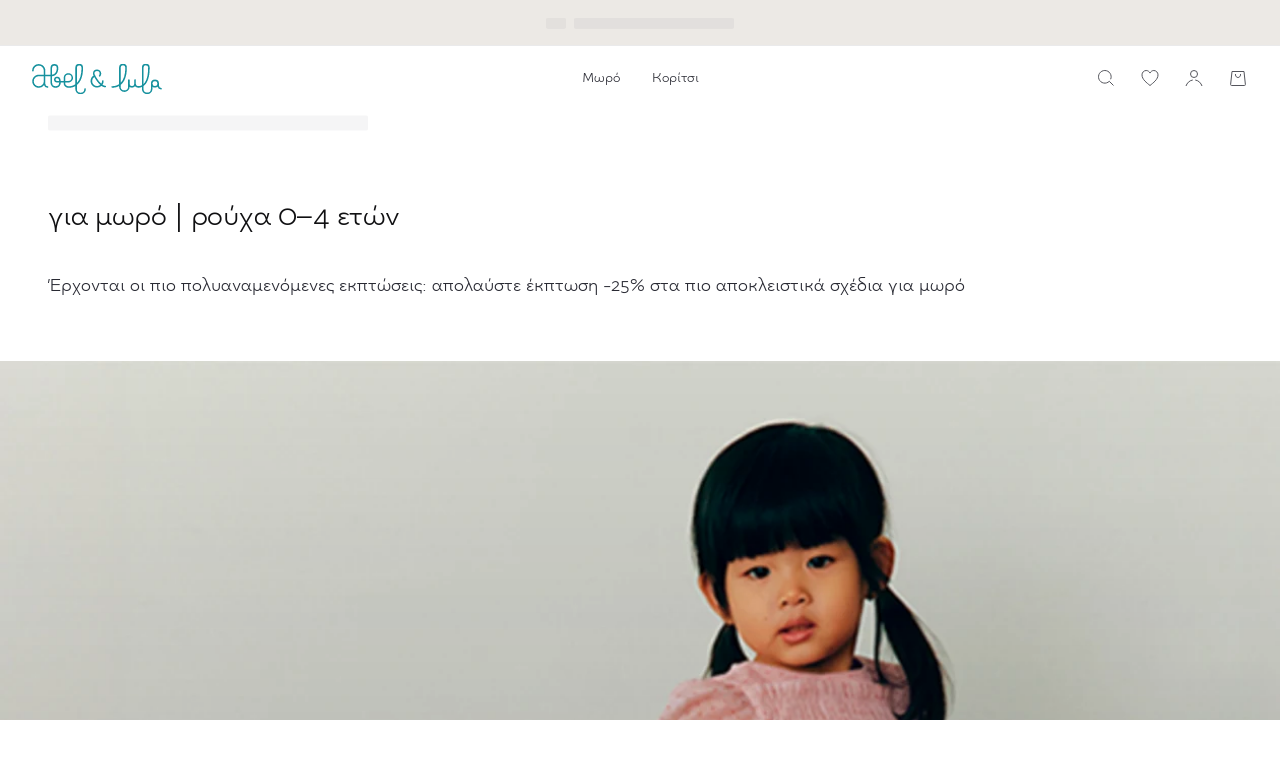

--- FILE ---
content_type: text/html; charset=utf-8
request_url: https://www.abelandlula.com/gr/el/moro/
body_size: 91117
content:
<!DOCTYPE html><html lang="el"><head><meta charSet="utf-8" data-next-head=""/><meta name="viewport" content="initial-scale=1, width=device-width, maximum-scale=1" data-next-head=""/><meta name="theme-color" content="#FFFFFF" data-next-head=""/><meta property="fb:app_id" content="412939899158572" data-next-head=""/><meta property="og:type" content="website" data-next-head=""/><meta property="og:image" content="https://assets.abelandlula.com/image/upload/t_auto_img/Abel%20and%20Lula%20Open%20%20Graph/abel_lula_open_graph.png" data-next-head=""/><meta property="og:image:width" content="1200" data-next-head=""/><meta property="og:image:height" content="630" data-next-head=""/><meta property="og:site_name" content="abelandlula.com" data-next-head=""/><link rel="shortcut icon" href="/favicon.ico" type="image/x-icon" data-next-head=""/><link rel="alternate" hrefLang="it-IT" href="https://www.abelandlula.com/it/it/neonati/" data-next-head=""/><link rel="alternate" hrefLang="es-ES" href="https://www.abelandlula.com/es/es/bebe/" data-next-head=""/><link rel="alternate" hrefLang="en-GB" href="https://www.abelandlula.com/gb/en/baby/" data-next-head=""/><link rel="alternate" hrefLang="ro-RO" href="https://www.abelandlula.com/ro/ro/bebelusi/" data-next-head=""/><link rel="alternate" hrefLang="pl-PL" href="https://www.abelandlula.com/pl/pl/niemowle/" data-next-head=""/><link rel="alternate" hrefLang="en-IE" href="https://www.abelandlula.com/ie/en/baby/" data-next-head=""/><link rel="alternate" hrefLang="fr-BE" href="https://www.abelandlula.com/be/fr/bebe/" data-next-head=""/><link rel="alternate" hrefLang="en-BE" href="https://www.abelandlula.com/be/en/baby/" data-next-head=""/><link rel="alternate" hrefLang="el-GR" href="https://www.abelandlula.com/gr/el/moro/" data-next-head=""/><link rel="alternate" hrefLang="en-US" href="https://www.abelandlula.com/us/en/baby/" data-next-head=""/><link rel="alternate" hrefLang="es-US" href="https://www.abelandlula.com/us/es/bebe/" data-next-head=""/><link rel="alternate" hrefLang="pt-PT" href="https://www.abelandlula.com/pt/pt/bebe/" data-next-head=""/><meta property="og:locale" content="el_GR" data-next-head=""/><title data-next-head="">Βρεφικά κομψά ρούχα για επίσημες περιστάσεις | Abel &amp; Lula ®</title><meta name="robots" content="index,follow" data-next-head=""/><meta name="description" content="ΔΩΡΕΑΝ επιστροφές εντός 30 ημερών 📦 ΑΓΟΡΑΣΤΕ ONLINE βρεφικά κομψά ρούχα Abel&amp;Lula για επίσημες περιστάσεις. Φορέματα, μπολερό, στέκες. Ποιότητα και σχέδιο για τις ιδιαίτερες περιστάσεις" data-next-head=""/><meta property="og:title" content="Βρεφικά κομψά ρούχα για επίσημες περιστάσεις | Abel &amp; Lula ®" data-next-head=""/><meta property="og:description" content="ΔΩΡΕΑΝ επιστροφές εντός 30 ημερών 📦 ΑΓΟΡΑΣΤΕ ONLINE βρεφικά κομψά ρούχα Abel&amp;Lula για επίσημες περιστάσεις. Φορέματα, μπολερό, στέκες. Ποιότητα και σχέδιο για τις ιδιαίτερες περιστάσεις" data-next-head=""/><meta property="og:url" content="https://www.abelandlula.com/gr/el/moro/" data-next-head=""/><link rel="canonical" href="https://www.abelandlula.com/gr/el/moro/" data-next-head=""/><link rel="preconnect" href="https://assets.abelandlula.com"/><meta name="emotion-insertion-point" content=""/><link rel="preload" href="/_next/static/media/0b13befdaacc660b-s.p.woff2" as="font" type="font/woff2" crossorigin="anonymous" data-next-font="size-adjust"/><link rel="preload" href="/_next/static/media/1b40cef82efc0825-s.p.woff2" as="font" type="font/woff2" crossorigin="anonymous" data-next-font="size-adjust"/><link rel="preload" href="/_next/static/media/2c973561748b15d8-s.p.woff2" as="font" type="font/woff2" crossorigin="anonymous" data-next-font="size-adjust"/><link rel="preload" href="/_next/static/media/65a140ce70421db1-s.p.woff2" as="font" type="font/woff2" crossorigin="anonymous" data-next-font="size-adjust"/><link rel="preload" href="/_next/static/media/20f5a6721913fb61-s.p.woff2" as="font" type="font/woff2" crossorigin="anonymous" data-next-font="size-adjust"/><link rel="preload" href="/_next/static/media/9a2f2b53c1a181cc-s.p.woff2" as="font" type="font/woff2" crossorigin="anonymous" data-next-font="size-adjust"/><link rel="preload" href="/_next/static/css/7ea24393c9ba4b60.css" as="style"/><script type="application/ld+json" data-next-head="">{"@context":"https://schema.org","@type":"Organization","logo":"https://www.abelandlula.com/icons/abel-and-lula/logo/positive.svg","url":"https://www.abelandlula.com","name":"Abel &amp; Lula","address":{"@type":"PostalAddress","streetAddress":"Orotava 118","addressLocality":"Málaga","addressCountry":"ES","postalCode":"29006"}}</script><link rel="preload" as="image" imageSrcSet="https://assets.abelandlula.com/image/upload/t_default/c_crop,x_0.35,y_0.00,w_0.30,h_1.00/f_auto,w_384/vestidos-ayl-baby.jpg 384w, https://assets.abelandlula.com/image/upload/t_default/c_crop,x_0.35,y_0.00,w_0.30,h_1.00/f_auto,w_400/vestidos-ayl-baby.jpg 400w, https://assets.abelandlula.com/image/upload/t_default/c_crop,x_0.35,y_0.00,w_0.30,h_1.00/f_auto,w_600/vestidos-ayl-baby.jpg 600w, https://assets.abelandlula.com/image/upload/t_default/c_crop,x_0.35,y_0.00,w_0.30,h_1.00/f_auto,w_750/vestidos-ayl-baby.jpg 750w, https://assets.abelandlula.com/image/upload/t_default/c_crop,x_0.35,y_0.00,w_0.30,h_1.00/f_auto,w_800/vestidos-ayl-baby.jpg 800w, https://assets.abelandlula.com/image/upload/t_default/c_crop,x_0.35,y_0.00,w_0.30,h_1.00/f_auto,w_960/vestidos-ayl-baby.jpg 960w, https://assets.abelandlula.com/image/upload/t_default/c_crop,x_0.35,y_0.00,w_0.30,h_1.00/f_auto,w_1260/vestidos-ayl-baby.jpg 1260w, https://assets.abelandlula.com/image/upload/t_default/c_crop,x_0.35,y_0.00,w_0.30,h_1.00/f_auto,w_1536/vestidos-ayl-baby.jpg 1536w, https://assets.abelandlula.com/image/upload/t_default/c_crop,x_0.35,y_0.00,w_0.30,h_1.00/f_auto,w_1920/vestidos-ayl-baby.jpg 1920w" imageSizes="95vw" data-next-head=""/><link rel="preload" as="image" imageSrcSet="https://assets.abelandlula.com/image/upload/t_default/c_crop,x_0.00,y_0.02,w_1.00,h_0.95/f_auto,w_384/abrigos-bebe-clp.jpg 384w, https://assets.abelandlula.com/image/upload/t_default/c_crop,x_0.00,y_0.02,w_1.00,h_0.95/f_auto,w_400/abrigos-bebe-clp.jpg 400w, https://assets.abelandlula.com/image/upload/t_default/c_crop,x_0.00,y_0.02,w_1.00,h_0.95/f_auto,w_600/abrigos-bebe-clp.jpg 600w, https://assets.abelandlula.com/image/upload/t_default/c_crop,x_0.00,y_0.02,w_1.00,h_0.95/f_auto,w_750/abrigos-bebe-clp.jpg 750w, https://assets.abelandlula.com/image/upload/t_default/c_crop,x_0.00,y_0.02,w_1.00,h_0.95/f_auto,w_800/abrigos-bebe-clp.jpg 800w, https://assets.abelandlula.com/image/upload/t_default/c_crop,x_0.00,y_0.02,w_1.00,h_0.95/f_auto,w_960/abrigos-bebe-clp.jpg 960w, https://assets.abelandlula.com/image/upload/t_default/c_crop,x_0.00,y_0.02,w_1.00,h_0.95/f_auto,w_1260/abrigos-bebe-clp.jpg 1260w, https://assets.abelandlula.com/image/upload/t_default/c_crop,x_0.00,y_0.02,w_1.00,h_0.95/f_auto,w_1536/abrigos-bebe-clp.jpg 1536w, https://assets.abelandlula.com/image/upload/t_default/c_crop,x_0.00,y_0.02,w_1.00,h_0.95/f_auto,w_1920/abrigos-bebe-clp.jpg 1920w" imageSizes="95vw" data-next-head=""/><link rel="preload" as="image" imageSrcSet="https://assets.abelandlula.com/image/upload/t_default/c_crop,x_0.00,y_0.02,w_1.00,h_0.95/f_auto,w_384/conjuntos-bebe-clp.jpg 384w, https://assets.abelandlula.com/image/upload/t_default/c_crop,x_0.00,y_0.02,w_1.00,h_0.95/f_auto,w_400/conjuntos-bebe-clp.jpg 400w, https://assets.abelandlula.com/image/upload/t_default/c_crop,x_0.00,y_0.02,w_1.00,h_0.95/f_auto,w_600/conjuntos-bebe-clp.jpg 600w, https://assets.abelandlula.com/image/upload/t_default/c_crop,x_0.00,y_0.02,w_1.00,h_0.95/f_auto,w_750/conjuntos-bebe-clp.jpg 750w, https://assets.abelandlula.com/image/upload/t_default/c_crop,x_0.00,y_0.02,w_1.00,h_0.95/f_auto,w_800/conjuntos-bebe-clp.jpg 800w, https://assets.abelandlula.com/image/upload/t_default/c_crop,x_0.00,y_0.02,w_1.00,h_0.95/f_auto,w_960/conjuntos-bebe-clp.jpg 960w, https://assets.abelandlula.com/image/upload/t_default/c_crop,x_0.00,y_0.02,w_1.00,h_0.95/f_auto,w_1260/conjuntos-bebe-clp.jpg 1260w, https://assets.abelandlula.com/image/upload/t_default/c_crop,x_0.00,y_0.02,w_1.00,h_0.95/f_auto,w_1536/conjuntos-bebe-clp.jpg 1536w, https://assets.abelandlula.com/image/upload/t_default/c_crop,x_0.00,y_0.02,w_1.00,h_0.95/f_auto,w_1920/conjuntos-bebe-clp.jpg 1920w" imageSizes="95vw" data-next-head=""/><style data-emotion="css-global 0"></style><style data-emotion="css-global 1lh9yfe">html{-webkit-font-smoothing:antialiased;-moz-osx-font-smoothing:grayscale;box-sizing:border-box;-webkit-text-size-adjust:100%;}*,*::before,*::after{box-sizing:inherit;}strong,b{font-weight:600;}body{margin:0;color:var(--mui-palette-text-primary);font-family:var(--font-sans);font-weight:500;font-size:1.0714285714285714rem;line-height:1.5;background-color:var(--mui-palette-background-default);}@media print{body{background-color:var(--mui-palette-common-white);}}body::backdrop{background-color:var(--mui-palette-background-default);}body{background-color:#FFFFFF;}body.has-iframe{overflow:hidden;}body.has-iframe .MuiContainer-root{padding:0!important;}.scrollbar::-webkit-scrollbar{width:2px;height:2px;}@media screen and (min-width: 960px){.scrollbar::-webkit-scrollbar{width:4px;height:4px;}}.scrollbar::-webkit-scrollbar-track{background-color:#EAEAEB;}.scrollbar::-webkit-scrollbar-thumb{background:#D4D4D6;}.SnackbarItem-contentRoot .SnackbarItem-message{font-family:var(--font-sans);font-size:14px;line-height:20px;letter-spacing:0px;font-weight:500;}.SnackbarItem-contentRoot.SnackbarItem-variantSuccess{background-color:#1BA277!important;}.SnackbarItem-contentRoot.SnackbarItem-variantError{background-color:#D32F2F!important;}.SnackbarItem-contentRoot.SnackbarItem-variantWarning{background-color:#DB9F03!important;}.SnackbarItem-contentRoot.SnackbarItem-variantInfo{background-color:#228AC5!important;}@media print{html,body{height:initial!important;overflow:initial!important;-webkit-print-color-adjust:exact;}}@page{size:auto;margin:50px 40px;}@media screen and (max-width: 600px){.adyen-custom.paypal .adyen-checkout__paypal__button{margin-bottom:0px;}}.adyen-custom.paypal .adyen-checkout__paypal__button--pay-later{display:none;}@media screen and (max-width: 600px){.adyen-custom.paypalPaylater .adyen-checkout__paypal__button{margin-bottom:0px;}}.adyen-custom.paypalPaylater .adyen-checkout__paypal__button--paypal{display:none;}.adyen-custom.googlepay .gpay-card-info-container,.adyen-custom.applepay .adyen-checkout__applepay__button,.adyen-custom.googlepay .adyen-checkout__paywithgoogle{width:100%;border-radius:calc(5 * var(--mui-spacing));}.adyen-custom.googlepay .gpay-card-info-container{padding-top:calc(0.4 * var(--mui-spacing));}.adyen-custom.googlepay .gpay-card-info-animation-container{border-radius:calc(5 * var(--mui-spacing));}.adyen-custom.googlepay .gpay-card-info-animated-progress-bar-container{display:none;}.adyen-custom .adyen-checkout__paypal{width:100%;}.adyen-custom .adyen-checkout__paypal__status--processing{padding:8px 0;}.adyen-custom .adyen-checkout__field{max-width:300px;}@media screen and (max-width: 600px){.adyen-custom .adyen-checkout__field{max-width:100%;}}.adyen-custom .adyen-checkout__input{height:48px;box-shadow:none!important;border-color:#EAEAEB;}.adyen-custom .adyen-checkout__input:hover{border-color:#A9AAAD;}.adyen-custom .adyen-checkout__input:focus,.adyen-custom .adyen-checkout__input:focus:hover{border-color:#292A33;}.adyen-custom .adyen-checkout-input__inline-validation--invalid{display:none;}.adyen-custom .adyen-checkout__label__text{font-size:inherit;font-weight:inherit;line-height:inherit;color:#292A33!important;}.adyen-custom .adyen-checkout__error-text{font-size:0.9375rempx;font-weight:500;line-height:1.43;}.adyen-custom .adyen-checkout__checkbox__label{font-size:16px;font-weight:500;line-height:23px;color:#292A33;}@media screen and (max-width: 960px){.adyen-custom .adyen-checkout__checkbox__label{padding-left:29px;}}.adyen-custom .adyen-checkout__checkbox__input+.adyen-checkout__checkbox__label:before{height:8px;left:2px;top:4px;transform:rotate(43deg) width:6px;}@media screen and (max-width: 960px){.adyen-custom .adyen-checkout__checkbox__input+.adyen-checkout__checkbox__label:before{height:9px;left:3px;top:5px;-webkit-transform:rotate(43deg);-moz-transform:rotate(43deg);-ms-transform:rotate(43deg);transform:rotate(43deg);}}.adyen-custom .adyen-checkout__checkbox__input+.adyen-checkout__checkbox__label:after{border-color:#aaa9ad;border-radius:0px;}@media screen and (max-width: 960px){.adyen-custom .adyen-checkout__checkbox__input+.adyen-checkout__checkbox__label:after{height:14px;width:14px;}}.adyen-custom .adyen-checkout__checkbox__input:checked+.adyen-checkout__checkbox__label:after{background-color:#16919E;border-color:transparent;}.adyen-custom .adyen-checkout__card__exp-cvc{-webkit-flex-direction:column;-ms-flex-direction:column;flex-direction:column;}.adyen-custom .adyen-checkout__card__exp-cvc .adyen-checkout__field.adyen-checkout__field--50{width:100%;margin:0;margin-bottom:16px;}.product-image{border-radius:1px;}</style><style data-emotion="css-global animation-c7515d">@-webkit-keyframes animation-c7515d{0%{opacity:1;}50%{opacity:0.4;}100%{opacity:1;}}@keyframes animation-c7515d{0%{opacity:1;}50%{opacity:0.4;}100%{opacity:1;}}</style><style data-emotion="css-global 1prfaxn">@-webkit-keyframes mui-auto-fill{from{display:block;}}@keyframes mui-auto-fill{from{display:block;}}@-webkit-keyframes mui-auto-fill-cancel{from{display:block;}}@keyframes mui-auto-fill-cancel{from{display:block;}}</style><style data-emotion="css-global ylo6la">:root{--mui-spacing:8px;--mui-shape-borderRadius:1px;--mui-shadows-0:none;--mui-shadows-1:0px 4px 8px rgba(16, 16, 18, 0.04);--mui-shadows-2:0px 4px 16px rgba(16, 16, 18, 0.08);--mui-shadows-3:0px 16px 32px rgba(16, 16, 18, 0.08);--mui-shadows-4:0px 24px 48px rgba(16, 16, 18, 0.16);--mui-shadows-5:0px -4px 8px rgba(16, 16, 18, 0.04);--mui-shadows-6:none;--mui-shadows-7:none;--mui-shadows-8:none;--mui-shadows-9:none;--mui-shadows-10:none;--mui-shadows-11:none;--mui-shadows-12:none;--mui-shadows-13:none;--mui-shadows-14:none;--mui-shadows-15:none;--mui-shadows-16:none;--mui-shadows-17:none;--mui-shadows-18:none;--mui-shadows-19:none;--mui-shadows-20:none;--mui-shadows-21:none;--mui-shadows-22:none;--mui-shadows-23:none;--mui-shadows-24:none;--mui-zIndex-mobileStepper:1000;--mui-zIndex-fab:1050;--mui-zIndex-speedDial:1050;--mui-zIndex-appBar:1100;--mui-zIndex-drawer:1200;--mui-zIndex-modal:1300;--mui-zIndex-snackbar:1400;--mui-zIndex-tooltip:1500;--mui-font-h1:400 6.428571428571429rem/1.167 var(--font-sans);--mui-font-h2:400 4.017857142857142rem/1.2 var(--font-sans);--mui-font-h3:500 3.2142857142857144rem/1.167 var(--font-sans);--mui-font-h4:500 2.2767857142857144rem/1.235 var(--font-sans);--mui-font-h5:500 1.6071428571428572rem/1.334 var(--font-sans);--mui-font-h6:500 1.3392857142857142rem/1.6 var(--font-sans);--mui-font-subtitle1:500 1.0714285714285714rem/1.75 var(--font-sans);--mui-font-subtitle2:500 0.9375rem/1.57 var(--font-sans);--mui-font-body1:500 1.0714285714285714rem/1.5 var(--font-sans);--mui-font-body2:500 0.9375rem/1.43 var(--font-sans);--mui-font-button:500 0.9375rem/1.75 var(--font-sans);--mui-font-caption:500 0.8035714285714286rem/1.66 var(--font-sans);--mui-font-overline:500 0.8035714285714286rem/2.66 var(--font-sans);--mui-font-inherit:inherit inherit/inherit inherit;}:root{-webkit-print-color-scheme:light;color-scheme:light;--mui-palette-primary-100:#E8F4F5;--mui-palette-primary-200:#D0E9EC;--mui-palette-primary-400:#A2D3D8;--mui-palette-primary-600:#73BDC5;--mui-palette-primary-800:#6ab8c0;--mui-palette-primary-900:#16919E;--mui-palette-primary-A400:#3c747a;--mui-palette-primary-A700:#0C525A;--mui-palette-primary-main:#16919E;--mui-palette-primary-light:#6ab8c0;--mui-palette-primary-lighter:#73BDC5;--mui-palette-primary-lightest:#A2D3D8;--mui-palette-primary-dark:#0C525A;--mui-palette-primary-contrastText:#fff;--mui-palette-primary-mainChannel:22 145 158;--mui-palette-primary-lightChannel:106 184 192;--mui-palette-primary-darkChannel:12 82 90;--mui-palette-primary-contrastTextChannel:255 255 255;--mui-palette-secondary-50:#FAF8F7;--mui-palette-secondary-100:#F5F4F1;--mui-palette-secondary-200:#ECE9E5;--mui-palette-secondary-400:#D8D4C8;--mui-palette-secondary-600:#CFC6B4;--mui-palette-secondary-700:#C4BEAD;--mui-palette-secondary-800:#B1A891;--mui-palette-secondary-900:#9D9276;--mui-palette-secondary-A700:#A19D90;--mui-palette-secondary-main:#ECE9E5;--mui-palette-secondary-light:#F5F4F1;--mui-palette-secondary-dark:#D8D4C8;--mui-palette-secondary-contrastText:rgba(0, 0, 0, 0.87);--mui-palette-secondary-mainChannel:236 233 229;--mui-palette-secondary-lightChannel:245 244 241;--mui-palette-secondary-darkChannel:216 212 200;--mui-palette-secondary-contrastTextChannel:0 0 0;--mui-palette-dark-50:#F4F4F5;--mui-palette-dark-100:#EAEAEB;--mui-palette-dark-200:#D4D4D6;--mui-palette-dark-400:#A9AAAD;--mui-palette-dark-600:#7F7F85;--mui-palette-dark-800:#54555C;--mui-palette-dark-900:#292A33;--mui-palette-light-50:rgba(255,255,255,0.05);--mui-palette-light-100:rgba(255,255,255,0.1);--mui-palette-light-200:rgba(255,255,255,0.2);--mui-palette-light-400:rgba(255,255,255,0.4);--mui-palette-light-600:rgba(255,255,255,0.6);--mui-palette-light-800:rgba(255,255,255,0.8);--mui-palette-light-900:#FFFFFF;--mui-palette-light-A700:#F8F9FA;--mui-palette-discount:#AE0A49;--mui-palette-bestseller:#DD1274;--mui-palette-bestsellerBg:#F8F9FA;--mui-palette-fitting:#7E3398;--mui-palette-fittingBg:#F8F9FA;--mui-palette-text-primary:#292A33;--mui-palette-text-secondary:#54555C;--mui-palette-text-disabled:rgba(0, 0, 0, 0.38);--mui-palette-text-primaryChannel:41 42 51;--mui-palette-text-secondaryChannel:84 85 92;--mui-palette-common-black:#292A33;--mui-palette-common-white:#FFFFFF;--mui-palette-common-background:#fff;--mui-palette-common-onBackground:#000;--mui-palette-common-backgroundChannel:255 255 255;--mui-palette-common-onBackgroundChannel:0 0 0;--mui-palette-warning-main:#DB9F03;--mui-palette-warning-light:#F6CE65;--mui-palette-warning-lighter:#FFF1CC;--mui-palette-warning-dark:rgb(153, 111, 2);--mui-palette-warning-contrastText:rgba(0, 0, 0, 0.87);--mui-palette-warning-mainChannel:219 159 3;--mui-palette-warning-lightChannel:246 206 101;--mui-palette-warning-darkChannel:153 111 2;--mui-palette-warning-contrastTextChannel:0 0 0;--mui-palette-info-main:#228AC5;--mui-palette-info-light:#47B0EB;--mui-palette-info-lighter:#CFE9FD;--mui-palette-info-dark:rgb(23, 96, 137);--mui-palette-info-contrastText:#fff;--mui-palette-info-mainChannel:34 138 197;--mui-palette-info-lightChannel:71 176 235;--mui-palette-info-darkChannel:23 96 137;--mui-palette-info-contrastTextChannel:255 255 255;--mui-palette-success-main:#1BA277;--mui-palette-success-light:#5BDCB3;--mui-palette-success-lighter:#F0F9F6;--mui-palette-success-dark:rgb(18, 113, 83);--mui-palette-success-contrastText:#fff;--mui-palette-success-mainChannel:27 162 119;--mui-palette-success-lightChannel:91 220 179;--mui-palette-success-darkChannel:18 113 83;--mui-palette-success-contrastTextChannel:255 255 255;--mui-palette-error-main:#D32F2F;--mui-palette-error-light:#E96464;--mui-palette-error-lighter:#FFE7E7;--mui-palette-error-dark:rgb(147, 32, 32);--mui-palette-error-contrastText:#fff;--mui-palette-error-mainChannel:211 47 47;--mui-palette-error-lightChannel:233 100 100;--mui-palette-error-darkChannel:147 32 32;--mui-palette-error-contrastTextChannel:255 255 255;--mui-palette-background-paper:#FFFFFF;--mui-palette-background-default:#F8F9FA;--mui-palette-background-defaultChannel:248 249 250;--mui-palette-background-paperChannel:255 255 255;--mui-palette-divider:#EAEAEB;--mui-palette-grey-50:#fafafa;--mui-palette-grey-100:#f5f5f5;--mui-palette-grey-200:#eeeeee;--mui-palette-grey-300:#e0e0e0;--mui-palette-grey-400:#bdbdbd;--mui-palette-grey-500:#9e9e9e;--mui-palette-grey-600:#757575;--mui-palette-grey-700:#616161;--mui-palette-grey-800:#424242;--mui-palette-grey-900:#212121;--mui-palette-grey-A100:#f5f5f5;--mui-palette-grey-A200:#eeeeee;--mui-palette-grey-A400:#bdbdbd;--mui-palette-grey-A700:#616161;--mui-palette-action-active:rgba(0, 0, 0, 0.54);--mui-palette-action-hover:rgba(0, 0, 0, 0.04);--mui-palette-action-hoverOpacity:0.04;--mui-palette-action-selected:rgba(0, 0, 0, 0.08);--mui-palette-action-selectedOpacity:0.08;--mui-palette-action-disabled:rgba(0, 0, 0, 0.26);--mui-palette-action-disabledBackground:rgba(0, 0, 0, 0.12);--mui-palette-action-disabledOpacity:0.38;--mui-palette-action-focus:rgba(0, 0, 0, 0.12);--mui-palette-action-focusOpacity:0.12;--mui-palette-action-activatedOpacity:0.12;--mui-palette-action-activeChannel:0 0 0;--mui-palette-action-selectedChannel:0 0 0;--mui-palette-Alert-errorColor:rgb(93, 40, 40);--mui-palette-Alert-infoColor:rgb(28, 70, 94);--mui-palette-Alert-successColor:rgb(36, 88, 71);--mui-palette-Alert-warningColor:rgb(98, 82, 40);--mui-palette-Alert-errorFilledBg:var(--mui-palette-error-main, #D32F2F);--mui-palette-Alert-infoFilledBg:var(--mui-palette-info-main, #228AC5);--mui-palette-Alert-successFilledBg:var(--mui-palette-success-main, #1BA277);--mui-palette-Alert-warningFilledBg:var(--mui-palette-warning-main, #DB9F03);--mui-palette-Alert-errorFilledColor:#fff;--mui-palette-Alert-infoFilledColor:#fff;--mui-palette-Alert-successFilledColor:#fff;--mui-palette-Alert-warningFilledColor:rgba(0, 0, 0, 0.87);--mui-palette-Alert-errorStandardBg:rgb(252, 239, 239);--mui-palette-Alert-infoStandardBg:rgb(236, 247, 253);--mui-palette-Alert-successStandardBg:rgb(238, 251, 247);--mui-palette-Alert-warningStandardBg:rgb(254, 250, 239);--mui-palette-Alert-errorIconColor:var(--mui-palette-error-main, #D32F2F);--mui-palette-Alert-infoIconColor:var(--mui-palette-info-main, #228AC5);--mui-palette-Alert-successIconColor:var(--mui-palette-success-main, #1BA277);--mui-palette-Alert-warningIconColor:var(--mui-palette-warning-main, #DB9F03);--mui-palette-AppBar-defaultBg:var(--mui-palette-grey-100, #f5f5f5);--mui-palette-Avatar-defaultBg:var(--mui-palette-grey-400, #bdbdbd);--mui-palette-Button-inheritContainedBg:var(--mui-palette-grey-300, #e0e0e0);--mui-palette-Button-inheritContainedHoverBg:var(--mui-palette-grey-A100, #f5f5f5);--mui-palette-Chip-defaultBorder:var(--mui-palette-grey-400, #bdbdbd);--mui-palette-Chip-defaultAvatarColor:var(--mui-palette-grey-700, #616161);--mui-palette-Chip-defaultIconColor:var(--mui-palette-grey-700, #616161);--mui-palette-FilledInput-bg:rgba(0, 0, 0, 0.06);--mui-palette-FilledInput-hoverBg:rgba(0, 0, 0, 0.09);--mui-palette-FilledInput-disabledBg:rgba(0, 0, 0, 0.12);--mui-palette-LinearProgress-primaryBg:rgb(166, 213, 218);--mui-palette-LinearProgress-secondaryBg:rgb(247, 246, 245);--mui-palette-LinearProgress-errorBg:rgb(238, 175, 175);--mui-palette-LinearProgress-infoBg:rgb(171, 210, 232);--mui-palette-LinearProgress-successBg:rgb(168, 219, 203);--mui-palette-LinearProgress-warningBg:rgb(241, 218, 159);--mui-palette-Skeleton-bg:rgba(var(--mui-palette-text-primaryChannel, undefined) / 0.11);--mui-palette-Slider-primaryTrack:rgb(166, 213, 218);--mui-palette-Slider-secondaryTrack:rgb(247, 246, 245);--mui-palette-Slider-errorTrack:rgb(238, 175, 175);--mui-palette-Slider-infoTrack:rgb(171, 210, 232);--mui-palette-Slider-successTrack:rgb(168, 219, 203);--mui-palette-Slider-warningTrack:rgb(241, 218, 159);--mui-palette-SnackbarContent-bg:rgb(49, 49, 49);--mui-palette-SnackbarContent-color:#fff;--mui-palette-SpeedDialAction-fabHoverBg:rgb(216, 216, 216);--mui-palette-StepConnector-border:var(--mui-palette-grey-400, #bdbdbd);--mui-palette-StepContent-border:var(--mui-palette-grey-400, #bdbdbd);--mui-palette-Switch-defaultColor:var(--mui-palette-common-white, #FFFFFF);--mui-palette-Switch-defaultDisabledColor:var(--mui-palette-grey-100, #f5f5f5);--mui-palette-Switch-primaryDisabledColor:rgb(166, 213, 218);--mui-palette-Switch-secondaryDisabledColor:rgb(247, 246, 245);--mui-palette-Switch-errorDisabledColor:rgb(238, 175, 175);--mui-palette-Switch-infoDisabledColor:rgb(171, 210, 232);--mui-palette-Switch-successDisabledColor:rgb(168, 219, 203);--mui-palette-Switch-warningDisabledColor:rgb(241, 218, 159);--mui-palette-TableCell-border:rgba(252, 252, 252, 1);--mui-palette-Tooltip-bg:rgba(97, 97, 97, 0.92);--mui-palette-dividerChannel:234 234 235;--mui-opacity-inputPlaceholder:0.42;--mui-opacity-inputUnderline:0.42;--mui-opacity-switchTrackDisabled:0.12;--mui-opacity-switchTrack:0.38;}</style><style data-emotion="css-global animation-61bdi0">@-webkit-keyframes animation-61bdi0{0%{-webkit-transform:rotate(0deg);-moz-transform:rotate(0deg);-ms-transform:rotate(0deg);transform:rotate(0deg);}100%{-webkit-transform:rotate(360deg);-moz-transform:rotate(360deg);-ms-transform:rotate(360deg);transform:rotate(360deg);}}@keyframes animation-61bdi0{0%{-webkit-transform:rotate(0deg);-moz-transform:rotate(0deg);-ms-transform:rotate(0deg);transform:rotate(0deg);}100%{-webkit-transform:rotate(360deg);-moz-transform:rotate(360deg);-ms-transform:rotate(360deg);transform:rotate(360deg);}}</style><style data-emotion="css-global animation-1o38n3e">@-webkit-keyframes animation-1o38n3e{0%{stroke-dasharray:1px,200px;stroke-dashoffset:0;}50%{stroke-dasharray:100px,200px;stroke-dashoffset:-15px;}100%{stroke-dasharray:1px,200px;stroke-dashoffset:-126px;}}@keyframes animation-1o38n3e{0%{stroke-dasharray:1px,200px;stroke-dashoffset:0;}50%{stroke-dasharray:100px,200px;stroke-dashoffset:-15px;}100%{stroke-dasharray:1px,200px;stroke-dashoffset:-126px;}}</style><style data-emotion="css kp31vm ey31pg 186oeo0 uuwvt3 164ru8p enho2e 1dxfibi 1j217y4 u6ru7q 1ycxtfk 16mh0g1 1ytdher 1bx77ms jungzv 118rwkj 62k9uf 12gd7sm 1ec6n3w 19zdpcb 2bn1er 17hdki0 k4rr1x utdvtp 1d3bbye 5v30o9 13y4ac4 m18v5b 1a2zazs 1y6fr79 1prhxd2 c08b09 hec4ps 1gui2bd 1y3v3vg 1e0yld0 ml3yi9 nka521 1tmw3ww m45tvg 1nkhln5 1a0yl10 b191cg 17gd0wn f9o9x6 169rx84 lca0pm 1px7ric id846f 1uj6eil nt7hrl 1uaw3oq j7qwjs j8yymo nahy74 15hia12 w4cd9x uwwqev 1v64iuq 1e6eb5u 1kxonj9 jhjwy4 23szq2 cdne1k 11les9r 11on888 is39pd chvig 7hobro yisclc 1t74p7l 9r90tq 4sle21 1xlg746 izf6pu 196d17t 1m684ch dfnagb q1w8ps aa0ifv 1baljvo 1klsnhu 1l4uv4h j6th17 1q6kmq3 ujmp2a lbzz1j z7mysi 1ff6quk gmiez0 18691c4 12efg3f 1lht6ts 1jh45c7 10lqgn8 1rjr91n 1kg3p1r 18bq1eh 1d1ca3b cun9k8 cwa653 1b9o0is f9dz1b 1prv1bp 6jywu4 1pmtkw1 vbufpl 4rwrqm 1eu2muj 1060owt 6nandl 1lxwves 1rf3s4x c2prr6 d9hxv2 195ay0t bn47x0 57mhy0 1lou4cp uk8epd b5z5v7 1qqxrqp 1o4q44v 1ge91nl">.css-kp31vm{display:-webkit-box;display:-webkit-flex;display:-ms-flexbox;display:flex;-webkit-flex-direction:column;-ms-flex-direction:column;flex-direction:column;min-height:100vh;}.css-kp31vm>main{-webkit-box-flex:1;-webkit-flex-grow:1;-ms-flex-positive:1;flex-grow:1;}.css-kp31vm>main div.cm-placement-row div.cm-widget:empty{display:none;}.css-kp31vm>main div.cm-placement-row:last-child{margin-bottom:1em;}.css-kp31vm header,.css-kp31vm footer{-webkit-flex-shrink:0;-ms-flex-negative:0;flex-shrink:0;}.css-ey31pg{position:relative;display:-webkit-box;display:-webkit-flex;display:-ms-flexbox;display:flex;-webkit-align-items:center;-webkit-box-align:center;-ms-flex-align:center;align-items:center;-webkit-box-pack:center;-ms-flex-pack:center;-webkit-justify-content:center;justify-content:center;width:100%;height:38px;padding:0 calc(2 * var(--mui-spacing));z-index:1200;background-color:#FFFFFF;border-bottom:1px solid #EAEAEB;background-color:#ECE9E5;}@media (min-width:600px){.css-ey31pg{height:46px;-webkit-box-pack:justify;-webkit-justify-content:space-between;justify-content:space-between;}}@media (min-width:960px){.css-ey31pg{-webkit-box-pack:center;-ms-flex-pack:center;-webkit-justify-content:center;justify-content:center;}}.css-ey31pg.HeaderTopbar-sticky{position:-webkit-sticky;position:sticky;top:0;}.css-186oeo0{display:-webkit-box;display:-webkit-flex;display:-ms-flexbox;display:flex;-webkit-flex-direction:column;-ms-flex-direction:column;flex-direction:column;-webkit-flex-direction:row;-ms-flex-direction:row;flex-direction:row;-webkit-box-pack:center;-ms-flex-pack:center;-webkit-justify-content:center;justify-content:center;}.css-uuwvt3{display:block;background-color:var(--mui-palette-Skeleton-bg);height:1.2em;margin-top:0;margin-bottom:0;height:auto;transform-origin:0 55%;-webkit-transform:scale(1, 0.60);-moz-transform:scale(1, 0.60);-ms-transform:scale(1, 0.60);transform:scale(1, 0.60);border-radius:1px/1.7px;-webkit-animation:animation-c7515d 2s ease-in-out 0.5s infinite;animation:animation-c7515d 2s ease-in-out 0.5s infinite;border-radius:calc(0.25 * var(--mui-spacing));margin-right:calc(1 * var(--mui-spacing));}.css-uuwvt3:empty:before{content:"\00a0";}.css-164ru8p{display:block;background-color:var(--mui-palette-Skeleton-bg);height:1.2em;margin-top:0;margin-bottom:0;height:auto;transform-origin:0 55%;-webkit-transform:scale(1, 0.60);-moz-transform:scale(1, 0.60);-ms-transform:scale(1, 0.60);transform:scale(1, 0.60);border-radius:1px/1.7px;-webkit-animation:animation-c7515d 2s ease-in-out 0.5s infinite;animation:animation-c7515d 2s ease-in-out 0.5s infinite;border-radius:calc(0.25 * var(--mui-spacing));}.css-164ru8p:empty:before{content:"\00a0";}.css-enho2e{position:-webkit-sticky;position:sticky;top:0;width:100%;z-index:1100;}.HeaderTopbar-sticky+.css-enho2e{top:38px;}@media (min-width:600px){.HeaderTopbar-sticky+.css-enho2e{top:46px;}}.css-1dxfibi{position:relative;display:-webkit-box;display:-webkit-flex;display:-ms-flexbox;display:flex;-webkit-align-items:center;-webkit-box-align:center;-ms-flex-align:center;align-items:center;padding-left:calc(2 * var(--mui-spacing));padding-right:calc(2 * var(--mui-spacing));min-height:56px;-webkit-flex-direction:row;-ms-flex-direction:row;flex-direction:row;width:100%;max-width:1920px;margin:0 auto;padding:0 calc(1.5 * var(--mui-spacing));color:#FFFFFF;background-color:#FFFFFF;}@media (min-width:600px){.css-1dxfibi{padding-left:calc(3 * var(--mui-spacing));padding-right:calc(3 * var(--mui-spacing));}}@media (min-width:0px){@media (orientation: landscape){.css-1dxfibi{min-height:48px;}}}@media (min-width:600px){.css-1dxfibi{min-height:64px;}}@media (min-width:0px){.css-1dxfibi{min-height:56px;}}@media (min-width:600px){.css-1dxfibi{padding:0 calc(4 * var(--mui-spacing));}}@media (min-width:1200px){.css-1dxfibi{min-height:64px;}}.Header-minimal .css-1dxfibi{-webkit-box-pack:center;-ms-flex-pack:center;-webkit-justify-content:center;justify-content:center;}.css-1j217y4{display:-webkit-box;display:-webkit-flex;display:-ms-flexbox;display:flex;-webkit-flex-direction:row;-ms-flex-direction:row;flex-direction:row;-webkit-align-items:center;-webkit-box-align:center;-ms-flex-align:center;align-items:center;z-index:1;}.css-1j217y4.HeaderLayout-left{-webkit-box-flex:0;-webkit-flex-grow:0;-ms-flex-positive:0;flex-grow:0;}@media (min-width:600px){.css-1j217y4.HeaderLayout-left{min-width:120px;}}@media (min-width:960px){.css-1j217y4.HeaderLayout-left{min-width:164px;}}.css-1j217y4.HeaderLayout-center{-webkit-box-flex:1;-webkit-flex-grow:1;-ms-flex-positive:1;flex-grow:1;z-index:auto;}.css-u6ru7q{display:-webkit-inline-box;display:-webkit-inline-flex;display:-ms-inline-flexbox;display:inline-flex;-webkit-align-items:center;-webkit-box-align:center;-ms-flex-align:center;align-items:center;-webkit-box-pack:center;-ms-flex-pack:center;-webkit-justify-content:center;justify-content:center;position:relative;box-sizing:border-box;-webkit-tap-highlight-color:transparent;background-color:transparent;outline:0;border:0;margin:0;border-radius:0;padding:0;cursor:pointer;-webkit-user-select:none;-moz-user-select:none;-ms-user-select:none;user-select:none;vertical-align:middle;-moz-appearance:none;-webkit-appearance:none;-webkit-text-decoration:none;text-decoration:none;color:inherit;font-size:16px;line-height:1;text-align:center;-webkit-flex:0 0 auto;-ms-flex:0 0 auto;flex:0 0 auto;font-size:1.6071428571428572rem;padding:8px;border-radius:50%;color:var(--mui-palette-action-active);-webkit-transition:background-color 150ms cubic-bezier(0.4, 0, 0.2, 1) 0ms;transition:background-color 150ms cubic-bezier(0.4, 0, 0.2, 1) 0ms;padding:12px;font-size:1.875rem;width:36px;padding:calc(1 * var(--mui-spacing));margin-left:calc(-1 * var(--mui-spacing));}.css-u6ru7q::-moz-focus-inner{border-style:none;}.css-u6ru7q.Mui-disabled{pointer-events:none;cursor:default;}@media print{.css-u6ru7q{-webkit-print-color-adjust:exact;color-adjust:exact;}}.css-u6ru7q.Mui-disabled{background-color:transparent;color:var(--mui-palette-action-disabled);}.css-u6ru7q.MuiIconButton-loading{color:transparent;}.css-u6ru7q>svg{font-size:20px;}.css-u6ru7q>svg:nth-of-type(2){display:none;}.css-u6ru7q[aria-expanded=true]>svg:nth-of-type(1){display:none;}.css-u6ru7q[aria-expanded=true]>svg:nth-of-type(2){display:block;}@media (min-width:600px){.css-u6ru7q{padding:calc(1.5 * var(--mui-spacing));}}@media (min-width:1200px){.css-u6ru7q{display:none;}}.css-1ycxtfk{-webkit-user-select:none;-moz-user-select:none;-ms-user-select:none;user-select:none;width:1em;height:1em;display:inline-block;-webkit-flex-shrink:0;-ms-flex-negative:0;flex-shrink:0;-webkit-transition:fill 300ms cubic-bezier(0.4, 0, 0.2, 1) 0ms;transition:fill 300ms cubic-bezier(0.4, 0, 0.2, 1) 0ms;fill:currentColor;font-size:1.6071428571428572rem;fill:transparent;}.css-16mh0g1{-webkit-user-select:none;-moz-user-select:none;-ms-user-select:none;user-select:none;width:1em;height:1em;display:inline-block;-webkit-flex-shrink:0;-ms-flex-negative:0;flex-shrink:0;-webkit-transition:fill 300ms cubic-bezier(0.4, 0, 0.2, 1) 0ms;transition:fill 300ms cubic-bezier(0.4, 0, 0.2, 1) 0ms;fill:currentColor;font-size:1.6071428571428572rem;fill:transparent;fill-opacity:0;}.css-1ytdher{display:-webkit-inline-box;display:-webkit-inline-flex;display:-ms-inline-flexbox;display:inline-flex;-webkit-align-items:center;-webkit-box-align:center;-ms-flex-align:center;align-items:center;-webkit-box-pack:center;-ms-flex-pack:center;-webkit-justify-content:center;justify-content:center;position:relative;box-sizing:border-box;-webkit-tap-highlight-color:transparent;background-color:transparent;outline:0;border:0;margin:0;border-radius:0;padding:0;cursor:pointer;-webkit-user-select:none;-moz-user-select:none;-ms-user-select:none;user-select:none;vertical-align:middle;-moz-appearance:none;-webkit-appearance:none;-webkit-text-decoration:none;text-decoration:none;color:inherit;font-size:16px;line-height:1;text-align:center;-webkit-flex:0 0 auto;-ms-flex:0 0 auto;flex:0 0 auto;font-size:1.6071428571428572rem;padding:8px;border-radius:50%;color:var(--mui-palette-action-active);-webkit-transition:background-color 150ms cubic-bezier(0.4, 0, 0.2, 1) 0ms;transition:background-color 150ms cubic-bezier(0.4, 0, 0.2, 1) 0ms;color:inherit;padding:12px;font-size:1.875rem;}.css-1ytdher::-moz-focus-inner{border-style:none;}.css-1ytdher.Mui-disabled{pointer-events:none;cursor:default;}@media print{.css-1ytdher{-webkit-print-color-adjust:exact;color-adjust:exact;}}.css-1ytdher.Mui-disabled{background-color:transparent;color:var(--mui-palette-action-disabled);}.css-1ytdher.MuiIconButton-loading{color:transparent;}@media (min-width:0px){.css-1ytdher{padding:calc(1 * var(--mui-spacing));}}@media (min-width:600px){.css-1ytdher{padding:12px;}}@media (min-width:960px){.css-1ytdher{display:none;}}.css-1bx77ms{-webkit-user-select:none;-moz-user-select:none;-ms-user-select:none;user-select:none;width:1em;height:1em;display:inline-block;-webkit-flex-shrink:0;-ms-flex-negative:0;flex-shrink:0;-webkit-transition:fill 300ms cubic-bezier(0.4, 0, 0.2, 1) 0ms;transition:fill 300ms cubic-bezier(0.4, 0, 0.2, 1) 0ms;fill:currentColor;font-size:1.6071428571428572rem;fill:transparent;font-size:20px;}.css-jungzv{display:-webkit-box;display:-webkit-flex;display:-ms-flexbox;display:flex;-webkit-flex-direction:row;-ms-flex-direction:row;flex-direction:row;-webkit-align-items:center;-webkit-box-align:center;-ms-flex-align:center;align-items:center;-webkit-box-pack:center;-ms-flex-pack:center;-webkit-justify-content:center;justify-content:center;}@media (max-width:1199.95px){.Header-root:not(.Header-minimal) .css-jungzv{position:absolute;left:0;right:0;margin:calc(0 * var(--mui-spacing)) auto;z-index:-1;}}.css-118rwkj{display:-webkit-box;display:-webkit-flex;display:-ms-flexbox;display:flex;-webkit-box-pack:center;-ms-flex-pack:center;-webkit-justify-content:center;justify-content:center;}.css-118rwkj>svg{position:relative;top:1px;width:102px;height:24px;}@media (min-width:600px){.css-118rwkj>svg{width:130px;height:32px;}}.css-62k9uf{-webkit-user-select:none;-moz-user-select:none;-ms-user-select:none;user-select:none;width:1em;height:1em;display:inline-block;-webkit-flex-shrink:0;-ms-flex-negative:0;flex-shrink:0;-webkit-transition:fill 300ms cubic-bezier(0.4, 0, 0.2, 1) 0ms;transition:fill 300ms cubic-bezier(0.4, 0, 0.2, 1) 0ms;fill:currentColor;font-size:1.6071428571428572rem;}.css-12gd7sm{display:-webkit-box;display:-webkit-flex;display:-ms-flexbox;display:flex;-webkit-flex-direction:row;-ms-flex-direction:row;flex-direction:row;-webkit-align-self:stretch;-ms-flex-item-align:stretch;align-self:stretch;-webkit-box-pack:center;-ms-flex-pack:center;-webkit-justify-content:center;justify-content:center;z-index:1;}.css-12gd7sm.HeaderLayout-left{-webkit-box-flex:0;-webkit-flex-grow:0;-ms-flex-positive:0;flex-grow:0;}@media (min-width:600px){.css-12gd7sm.HeaderLayout-left{min-width:120px;}}@media (min-width:960px){.css-12gd7sm.HeaderLayout-left{min-width:164px;}}.css-12gd7sm.HeaderLayout-center{-webkit-box-flex:1;-webkit-flex-grow:1;-ms-flex-positive:1;flex-grow:1;z-index:auto;}.css-1ec6n3w{display:-webkit-box;display:-webkit-flex;display:-ms-flexbox;display:flex;-webkit-flex-direction:row;-ms-flex-direction:row;flex-direction:row;-webkit-align-items:center;-webkit-box-align:center;-ms-flex-align:center;align-items:center;-webkit-box-pack:center;-ms-flex-pack:center;-webkit-justify-content:center;justify-content:center;width:100%;margin:0;padding:0;list-style:none;}@media (max-width:1199.95px){.css-1ec6n3w{display:none;}}.css-19zdpcb{margin:0;font:inherit;line-height:inherit;letter-spacing:inherit;color:var(--mui-palette-primary-main);-webkit-text-decoration:none;text-decoration:none;font-weight:500;color:#54555C;font-family:var(--font-sans);font-weight:500;font-size:0.9375rem;line-height:calc(3 * var(--mui-spacing));display:-webkit-box;display:-webkit-flex;display:-ms-flexbox;display:flex;-webkit-align-items:center;-webkit-box-align:center;-ms-flex-align:center;align-items:center;-webkit-align-self:stretch;-ms-flex-item-align:stretch;align-self:stretch;-webkit-box-pack:center;-ms-flex-pack:center;-webkit-justify-content:center;justify-content:center;text-align:center;color:#292A33;padding:calc(0.25 * var(--mui-spacing)) calc(2 * var(--mui-spacing));}.css-19zdpcb:hover{cursor:pointer;color:#16919E;}.css-19zdpcb:hover{color:#292A33;}.css-19zdpcb>span{position:relative;}.css-19zdpcb>span::after{content:'';position:absolute;bottom:-1px;left:0;width:100%;height:1px;background-color:transparent;pointer-events:none;}.css-19zdpcb:hover >span::after,.css-19zdpcb[aria-expanded=true] >span::after{background-color:#16919E;}.css-2bn1er{position:absolute;left:0;bottom:1px;width:100%;opacity:0;overflow:hidden;-webkit-transform:translateY(100%);-moz-transform:translateY(100%);-ms-transform:translateY(100%);transform:translateY(100%);pointer-events:none;z-index:0;-webkit-transition:opacity 200ms cubic-bezier(0.4, 0, 0.2, 1) 0ms;transition:opacity 200ms cubic-bezier(0.4, 0, 0.2, 1) 0ms;}.css-2bn1er.Mui-open{opacity:1;pointer-events:auto;z-index:1;}.css-17hdki0{padding:calc(1 * var(--mui-spacing)) calc(4 * var(--mui-spacing)) calc(3 * var(--mui-spacing));color:#292A33;background-color:#FFFFFF;border-bottom-left-radius:1px;border-bottom-right-radius:1px;box-shadow:0px 4px 8px rgba(41, 42, 51, 0.04);max-height:calc(100vh - 100px);overflow-y:auto;}.css-k4rr1x{box-sizing:border-box;display:-webkit-box;display:-webkit-flex;display:-ms-flexbox;display:flex;-webkit-box-flex-wrap:wrap;-webkit-flex-wrap:wrap;-ms-flex-wrap:wrap;flex-wrap:wrap;width:100%;-webkit-flex-direction:row;-ms-flex-direction:row;flex-direction:row;margin-top:calc(-1 * calc(4 * var(--mui-spacing)));width:calc(100% + calc(4 * var(--mui-spacing)));margin-left:calc(-1 * calc(4 * var(--mui-spacing)));}.css-k4rr1x>.MuiGrid-item{padding-top:calc(4 * var(--mui-spacing));}.css-k4rr1x>.MuiGrid-item{padding-left:calc(4 * var(--mui-spacing));}.css-utdvtp{box-sizing:border-box;margin:0;-webkit-flex-direction:row;-ms-flex-direction:row;flex-direction:row;-webkit-flex-basis:50%;-ms-flex-preferred-size:50%;flex-basis:50%;-webkit-box-flex:0;-webkit-flex-grow:0;-ms-flex-positive:0;flex-grow:0;max-width:50%;}@media (min-width:600px){.css-utdvtp{-webkit-flex-basis:50%;-ms-flex-preferred-size:50%;flex-basis:50%;-webkit-box-flex:0;-webkit-flex-grow:0;-ms-flex-positive:0;flex-grow:0;max-width:50%;}}@media (min-width:800px){.css-utdvtp{-webkit-flex-basis:50%;-ms-flex-preferred-size:50%;flex-basis:50%;-webkit-box-flex:0;-webkit-flex-grow:0;-ms-flex-positive:0;flex-grow:0;max-width:50%;}}@media (min-width:960px){.css-utdvtp{-webkit-flex-basis:50%;-ms-flex-preferred-size:50%;flex-basis:50%;-webkit-box-flex:0;-webkit-flex-grow:0;-ms-flex-positive:0;flex-grow:0;max-width:50%;}}@media (min-width:1200px){.css-utdvtp{-webkit-flex-basis:50%;-ms-flex-preferred-size:50%;flex-basis:50%;-webkit-box-flex:0;-webkit-flex-grow:0;-ms-flex-positive:0;flex-grow:0;max-width:50%;}}@media (min-width:1536px){.css-utdvtp{-webkit-flex-basis:50%;-ms-flex-preferred-size:50%;flex-basis:50%;-webkit-box-flex:0;-webkit-flex-grow:0;-ms-flex-positive:0;flex-grow:0;max-width:50%;}}@media (min-width:1920px){.css-utdvtp{-webkit-flex-basis:50%;-ms-flex-preferred-size:50%;flex-basis:50%;-webkit-box-flex:0;-webkit-flex-grow:0;-ms-flex-positive:0;flex-grow:0;max-width:50%;}}.css-1d3bbye{box-sizing:border-box;display:-webkit-box;display:-webkit-flex;display:-ms-flexbox;display:flex;-webkit-box-flex-wrap:wrap;-webkit-flex-wrap:wrap;-ms-flex-wrap:wrap;flex-wrap:wrap;width:100%;-webkit-flex-direction:row;-ms-flex-direction:row;flex-direction:row;}.css-5v30o9{box-sizing:border-box;margin:0;-webkit-flex-direction:row;-ms-flex-direction:row;flex-direction:row;-webkit-flex-basis:33.333333%;-ms-flex-preferred-size:33.333333%;flex-basis:33.333333%;-webkit-box-flex:0;-webkit-flex-grow:0;-ms-flex-positive:0;flex-grow:0;max-width:33.333333%;}@media (min-width:600px){.css-5v30o9{-webkit-flex-basis:33.333333%;-ms-flex-preferred-size:33.333333%;flex-basis:33.333333%;-webkit-box-flex:0;-webkit-flex-grow:0;-ms-flex-positive:0;flex-grow:0;max-width:33.333333%;}}@media (min-width:800px){.css-5v30o9{-webkit-flex-basis:33.333333%;-ms-flex-preferred-size:33.333333%;flex-basis:33.333333%;-webkit-box-flex:0;-webkit-flex-grow:0;-ms-flex-positive:0;flex-grow:0;max-width:33.333333%;}}@media (min-width:960px){.css-5v30o9{-webkit-flex-basis:33.333333%;-ms-flex-preferred-size:33.333333%;flex-basis:33.333333%;-webkit-box-flex:0;-webkit-flex-grow:0;-ms-flex-positive:0;flex-grow:0;max-width:33.333333%;}}@media (min-width:1200px){.css-5v30o9{-webkit-flex-basis:33.333333%;-ms-flex-preferred-size:33.333333%;flex-basis:33.333333%;-webkit-box-flex:0;-webkit-flex-grow:0;-ms-flex-positive:0;flex-grow:0;max-width:33.333333%;}}@media (min-width:1536px){.css-5v30o9{-webkit-flex-basis:33.333333%;-ms-flex-preferred-size:33.333333%;flex-basis:33.333333%;-webkit-box-flex:0;-webkit-flex-grow:0;-ms-flex-positive:0;flex-grow:0;max-width:33.333333%;}}@media (min-width:1920px){.css-5v30o9{-webkit-flex-basis:33.333333%;-ms-flex-preferred-size:33.333333%;flex-basis:33.333333%;-webkit-box-flex:0;-webkit-flex-grow:0;-ms-flex-positive:0;flex-grow:0;max-width:33.333333%;}}.css-13y4ac4{display:-webkit-box;display:-webkit-flex;display:-ms-flexbox;display:flex;-webkit-flex-direction:column;-ms-flex-direction:column;flex-direction:column;-webkit-align-items:flex-start;-webkit-box-align:flex-start;-ms-flex-align:flex-start;align-items:flex-start;-webkit-box-pack:start;-ms-flex-pack:start;-webkit-justify-content:flex-start;justify-content:flex-start;list-style:none;margin:0;padding:0;padding-right:calc(4 * var(--mui-spacing));}.css-m18v5b{margin:0;font:inherit;line-height:inherit;letter-spacing:inherit;color:var(--mui-palette-primary-main);-webkit-text-decoration:none;text-decoration:none;font-weight:500;color:#54555C;display:-webkit-box;display:-webkit-flex;display:-ms-flexbox;display:flex;-webkit-flex-direction:column;-ms-flex-direction:column;flex-direction:column;color:#7F7F85;white-space:nowrap;margin-bottom:calc(2 * var(--mui-spacing));}.css-m18v5b:hover{cursor:pointer;color:#16919E;}.css-m18v5b>span:nth-of-type(2){color:#A9AAAD;}.css-m18v5b .NavCategoriesLink-arrow{font-size:8px;margin-left:calc(3.5 * var(--mui-spacing));opacity:0;pointer-events:none;}.css-m18v5b:hover,.css-m18v5b[aria-expanded=true]{color:#292A33;}.css-m18v5b:hover>span:nth-of-type(2),.css-m18v5b[aria-expanded=true]>span:nth-of-type(2){color:#7F7F85;}.css-m18v5b:hover .NavCategoriesLink-arrow,.css-m18v5b[aria-expanded=true] .NavCategoriesLink-arrow{opacity:1;}.css-1a2zazs{margin:0;font-family:var(--font-sans);font-weight:500;font-size:1.0714285714285714rem;line-height:1.5;font-family:var(--font-sans);font-size:18px;font-weight:500;line-height:26px;letter-spacing:0;text-align:left;font-weight:500;}@media (max-width:599.95px){.css-1a2zazs{font-size:16px;line-height:23px;}}.css-1y6fr79{margin:0;font-family:var(--font-sans);font-weight:500;font-size:0.9375rem;line-height:1.43;font-family:var(--font-sans);font-size:14px;font-weight:500;line-height:20px;letter-spacing:0;text-align:left;}@media (max-width:599.95px){.css-1y6fr79{font-size:12px;line-height:16px;}}.css-1prhxd2{margin:0;font:inherit;line-height:inherit;letter-spacing:inherit;color:var(--mui-palette-primary-main);-webkit-text-decoration:none;text-decoration:none;font-weight:500;color:#54555C;display:-webkit-box;display:-webkit-flex;display:-ms-flexbox;display:flex;-webkit-flex-direction:column;-ms-flex-direction:column;flex-direction:column;color:#7F7F85;white-space:nowrap;margin-bottom:calc(1 * var(--mui-spacing));}.css-1prhxd2:hover{cursor:pointer;color:#16919E;}.css-1prhxd2>span:nth-of-type(2){color:#A9AAAD;}.css-1prhxd2 .NavCategoriesLink-arrow{font-size:8px;margin-left:calc(3.5 * var(--mui-spacing));opacity:0;pointer-events:none;}.css-1prhxd2:hover,.css-1prhxd2[aria-expanded=true]{color:#292A33;}.css-1prhxd2:hover>span:nth-of-type(2),.css-1prhxd2[aria-expanded=true]>span:nth-of-type(2){color:#7F7F85;}.css-1prhxd2:hover .NavCategoriesLink-arrow,.css-1prhxd2[aria-expanded=true] .NavCategoriesLink-arrow{opacity:1;}.css-c08b09{box-sizing:border-box;margin:0;-webkit-flex-direction:row;-ms-flex-direction:row;flex-direction:row;-webkit-flex-basis:66.666667%;-ms-flex-preferred-size:66.666667%;flex-basis:66.666667%;-webkit-box-flex:0;-webkit-flex-grow:0;-ms-flex-positive:0;flex-grow:0;max-width:66.666667%;}@media (min-width:600px){.css-c08b09{-webkit-flex-basis:66.666667%;-ms-flex-preferred-size:66.666667%;flex-basis:66.666667%;-webkit-box-flex:0;-webkit-flex-grow:0;-ms-flex-positive:0;flex-grow:0;max-width:66.666667%;}}@media (min-width:800px){.css-c08b09{-webkit-flex-basis:66.666667%;-ms-flex-preferred-size:66.666667%;flex-basis:66.666667%;-webkit-box-flex:0;-webkit-flex-grow:0;-ms-flex-positive:0;flex-grow:0;max-width:66.666667%;}}@media (min-width:960px){.css-c08b09{-webkit-flex-basis:66.666667%;-ms-flex-preferred-size:66.666667%;flex-basis:66.666667%;-webkit-box-flex:0;-webkit-flex-grow:0;-ms-flex-positive:0;flex-grow:0;max-width:66.666667%;}}@media (min-width:1200px){.css-c08b09{-webkit-flex-basis:66.666667%;-ms-flex-preferred-size:66.666667%;flex-basis:66.666667%;-webkit-box-flex:0;-webkit-flex-grow:0;-ms-flex-positive:0;flex-grow:0;max-width:66.666667%;}}@media (min-width:1536px){.css-c08b09{-webkit-flex-basis:66.666667%;-ms-flex-preferred-size:66.666667%;flex-basis:66.666667%;-webkit-box-flex:0;-webkit-flex-grow:0;-ms-flex-positive:0;flex-grow:0;max-width:66.666667%;}}@media (min-width:1920px){.css-c08b09{-webkit-flex-basis:66.666667%;-ms-flex-preferred-size:66.666667%;flex-basis:66.666667%;-webkit-box-flex:0;-webkit-flex-grow:0;-ms-flex-positive:0;flex-grow:0;max-width:66.666667%;}}.css-hec4ps{display:none;-webkit-flex-direction:row;-ms-flex-direction:row;flex-direction:row;width:100%;}.css-1gui2bd{margin:0;-webkit-flex-shrink:0;-ms-flex-negative:0;flex-shrink:0;border-width:0;border-style:solid;border-color:var(--mui-palette-divider);border-bottom-width:thin;height:100%;border-bottom-width:0;border-right-width:thin;-webkit-align-self:stretch;-ms-flex-item-align:stretch;align-self:stretch;height:auto;}.css-1y3v3vg{list-style:none;margin:0;padding:0 calc(4 * var(--mui-spacing));-webkit-box-flex:0;-webkit-flex-grow:0;-ms-flex-positive:0;flex-grow:0;-webkit-flex-basis:50%;-ms-flex-preferred-size:50%;flex-basis:50%;max-width:50%;}.css-1e0yld0{margin:0;font-family:var(--font-sans);font-weight:500;font-size:0.8035714285714286rem;line-height:1.66;font-family:var(--font-sans);font-size:14px;font-weight:500;line-height:14px;letter-spacing:0;text-align:left;color:#7F7F85;padding-top:calc(0.625 * var(--mui-spacing));padding-bottom:calc(0.625 * var(--mui-spacing));margin-bottom:calc(1 * var(--mui-spacing));}@media (max-width:599.95px){.css-1e0yld0{font-size:12px;line-height:12px;}}.css-ml3yi9{margin:0;font:inherit;line-height:inherit;letter-spacing:inherit;color:var(--mui-palette-primary-main);-webkit-text-decoration:none;text-decoration:none;font-weight:500;color:#54555C;font-family:var(--font-sans);font-weight:400;font-size:1.0714285714285714rem;line-height:1.5;display:block;color:#292A33;margin-bottom:calc(1 * var(--mui-spacing));}.css-ml3yi9:hover{cursor:pointer;color:#16919E;}.css-ml3yi9:hover{color:#292A33;}.css-nka521{margin:0;font:inherit;line-height:inherit;letter-spacing:inherit;color:var(--mui-palette-primary-main);-webkit-text-decoration:underline;text-decoration:underline;text-decoration-color:var(--Link-underlineColor);--Link-underlineColor:rgba(var(--mui-palette-primary-mainChannel) / 0.4);font-weight:500;color:#54555C;color:#16919E;margin-top:calc(1 * var(--mui-spacing));-webkit-text-decoration:none;text-decoration:none;}.css-nka521:hover{text-decoration-color:inherit;}.css-nka521:hover{cursor:pointer;color:#16919E;}.css-nka521:hover{-webkit-text-decoration:underline;text-decoration:underline;}.css-1tmw3ww{display:-webkit-box;display:-webkit-flex;display:-ms-flexbox;display:flex;-webkit-flex-direction:column;-ms-flex-direction:column;flex-direction:column;-webkit-box-flex:0;-webkit-flex-grow:0;-ms-flex-positive:0;flex-grow:0;-webkit-flex-basis:50%;-ms-flex-preferred-size:50%;flex-basis:50%;max-width:50%;}.css-1tmw3ww>:not(style):not(style){margin:0;}.css-1tmw3ww>:not(style)~:not(style){margin-top:calc(3 * var(--mui-spacing));}.css-m45tvg{list-style:none;margin:0;padding:0 calc(4 * var(--mui-spacing));}.css-1nkhln5{display:-webkit-box;display:-webkit-flex;display:-ms-flexbox;display:flex;-webkit-flex-direction:row;-ms-flex-direction:row;flex-direction:row;-webkit-align-items:center;-webkit-box-align:center;-ms-flex-align:center;align-items:center;-webkit-box-pack:end;-ms-flex-pack:end;-webkit-justify-content:flex-end;justify-content:flex-end;z-index:1;}.css-1nkhln5.HeaderLayout-left{-webkit-box-flex:0;-webkit-flex-grow:0;-ms-flex-positive:0;flex-grow:0;}@media (min-width:600px){.css-1nkhln5.HeaderLayout-left{min-width:120px;}}@media (min-width:960px){.css-1nkhln5.HeaderLayout-left{min-width:164px;}}.css-1nkhln5.HeaderLayout-center{-webkit-box-flex:1;-webkit-flex-grow:1;-ms-flex-positive:1;flex-grow:1;z-index:auto;}.css-1a0yl10{display:-webkit-inline-box;display:-webkit-inline-flex;display:-ms-inline-flexbox;display:inline-flex;-webkit-align-items:center;-webkit-box-align:center;-ms-flex-align:center;align-items:center;-webkit-box-pack:center;-ms-flex-pack:center;-webkit-justify-content:center;justify-content:center;position:relative;box-sizing:border-box;-webkit-tap-highlight-color:transparent;background-color:transparent;outline:0;border:0;margin:0;border-radius:0;padding:0;cursor:pointer;-webkit-user-select:none;-moz-user-select:none;-ms-user-select:none;user-select:none;vertical-align:middle;-moz-appearance:none;-webkit-appearance:none;-webkit-text-decoration:none;text-decoration:none;color:inherit;font-size:16px;line-height:1;text-align:center;-webkit-flex:0 0 auto;-ms-flex:0 0 auto;flex:0 0 auto;font-size:1.6071428571428572rem;padding:8px;border-radius:50%;color:var(--mui-palette-action-active);-webkit-transition:background-color 150ms cubic-bezier(0.4, 0, 0.2, 1) 0ms;transition:background-color 150ms cubic-bezier(0.4, 0, 0.2, 1) 0ms;color:inherit;padding:12px;font-size:1.875rem;}.css-1a0yl10::-moz-focus-inner{border-style:none;}.css-1a0yl10.Mui-disabled{pointer-events:none;cursor:default;}@media print{.css-1a0yl10{-webkit-print-color-adjust:exact;color-adjust:exact;}}.css-1a0yl10.Mui-disabled{background-color:transparent;color:var(--mui-palette-action-disabled);}.css-1a0yl10.MuiIconButton-loading{color:transparent;}@media (min-width:0px){.css-1a0yl10{padding:calc(1 * var(--mui-spacing));display:none;}}@media (min-width:600px){.css-1a0yl10{padding:12px;}}@media (min-width:960px){.css-1a0yl10{display:-webkit-box;display:-webkit-flex;display:-ms-flexbox;display:flex;}}.css-b191cg{display:-webkit-inline-box;display:-webkit-inline-flex;display:-ms-inline-flexbox;display:inline-flex;-webkit-align-items:center;-webkit-box-align:center;-ms-flex-align:center;align-items:center;-webkit-box-pack:center;-ms-flex-pack:center;-webkit-justify-content:center;justify-content:center;position:relative;box-sizing:border-box;-webkit-tap-highlight-color:transparent;background-color:transparent;outline:0;border:0;margin:0;border-radius:0;padding:0;cursor:pointer;-webkit-user-select:none;-moz-user-select:none;-ms-user-select:none;user-select:none;vertical-align:middle;-moz-appearance:none;-webkit-appearance:none;-webkit-text-decoration:none;text-decoration:none;color:inherit;font-size:16px;line-height:1;text-align:center;-webkit-flex:0 0 auto;-ms-flex:0 0 auto;flex:0 0 auto;font-size:1.6071428571428572rem;padding:8px;border-radius:50%;color:var(--mui-palette-action-active);-webkit-transition:background-color 150ms cubic-bezier(0.4, 0, 0.2, 1) 0ms;transition:background-color 150ms cubic-bezier(0.4, 0, 0.2, 1) 0ms;padding:12px;font-size:1.875rem;}.css-b191cg::-moz-focus-inner{border-style:none;}.css-b191cg.Mui-disabled{pointer-events:none;cursor:default;}@media print{.css-b191cg{-webkit-print-color-adjust:exact;color-adjust:exact;}}.css-b191cg.Mui-disabled{background-color:transparent;color:var(--mui-palette-action-disabled);}.css-b191cg.MuiIconButton-loading{color:transparent;}@media (min-width:0px){.css-b191cg{display:none;}}@media (min-width:600px){.css-b191cg{display:-webkit-box;display:-webkit-flex;display:-ms-flexbox;display:flex;}}.css-17gd0wn{position:relative;display:-webkit-inline-box;display:-webkit-inline-flex;display:-ms-inline-flexbox;display:inline-flex;vertical-align:middle;-webkit-flex-shrink:0;-ms-flex-negative:0;flex-shrink:0;}.css-17gd0wn .MuiBadge-badge{top:7px;font-size:10px;font-weight:600;min-width:16px;height:16px;pointer-events:none;}.css-f9o9x6{-webkit-user-select:none;-moz-user-select:none;-ms-user-select:none;user-select:none;width:1em;height:1em;display:inline-block;-webkit-flex-shrink:0;-ms-flex-negative:0;flex-shrink:0;-webkit-transition:fill 300ms cubic-bezier(0.4, 0, 0.2, 1) 0ms;transition:fill 300ms cubic-bezier(0.4, 0, 0.2, 1) 0ms;fill:currentColor;font-size:1.6071428571428572rem;fill:transparent;fill-opacity:0;font-size:20px;}.css-169rx84{display:-webkit-box;display:-webkit-flex;display:-ms-flexbox;display:flex;-webkit-flex-direction:row;-ms-flex-direction:row;flex-direction:row;-webkit-box-flex-wrap:wrap;-webkit-flex-wrap:wrap;-ms-flex-wrap:wrap;flex-wrap:wrap;-webkit-box-pack:center;-ms-flex-pack:center;-webkit-justify-content:center;justify-content:center;-webkit-align-content:center;-ms-flex-line-pack:center;align-content:center;-webkit-align-items:center;-webkit-box-align:center;-ms-flex-align:center;align-items:center;position:absolute;box-sizing:border-box;font-family:var(--font-sans);font-weight:500;font-size:0.8035714285714286rem;min-width:20px;line-height:1;padding:0 6px;height:20px;border-radius:10px;z-index:1;-webkit-transition:-webkit-transform 225ms cubic-bezier(0.4, 0, 0.2, 1) 0ms;transition:transform 225ms cubic-bezier(0.4, 0, 0.2, 1) 0ms;background-color:var(--mui-palette-primary-main);color:var(--mui-palette-primary-contrastText);top:0;right:0;-webkit-transform:scale(1) translate(50%, -50%);-moz-transform:scale(1) translate(50%, -50%);-ms-transform:scale(1) translate(50%, -50%);transform:scale(1) translate(50%, -50%);transform-origin:100% 0%;-webkit-transition:-webkit-transform 195ms cubic-bezier(0.4, 0, 0.2, 1) 0ms;transition:transform 195ms cubic-bezier(0.4, 0, 0.2, 1) 0ms;}.css-169rx84.MuiBadge-invisible{-webkit-transform:scale(0) translate(50%, -50%);-moz-transform:scale(0) translate(50%, -50%);-ms-transform:scale(0) translate(50%, -50%);transform:scale(0) translate(50%, -50%);}.css-lca0pm{display:-webkit-inline-box;display:-webkit-inline-flex;display:-ms-inline-flexbox;display:inline-flex;-webkit-align-items:center;-webkit-box-align:center;-ms-flex-align:center;align-items:center;-webkit-box-pack:center;-ms-flex-pack:center;-webkit-justify-content:center;justify-content:center;position:relative;box-sizing:border-box;-webkit-tap-highlight-color:transparent;background-color:transparent;outline:0;border:0;margin:0;border-radius:0;padding:0;cursor:pointer;-webkit-user-select:none;-moz-user-select:none;-ms-user-select:none;user-select:none;vertical-align:middle;-moz-appearance:none;-webkit-appearance:none;-webkit-text-decoration:none;text-decoration:none;color:inherit;font-size:16px;line-height:1;text-align:center;-webkit-flex:0 0 auto;-ms-flex:0 0 auto;flex:0 0 auto;font-size:1.6071428571428572rem;padding:8px;border-radius:50%;color:var(--mui-palette-action-active);-webkit-transition:background-color 150ms cubic-bezier(0.4, 0, 0.2, 1) 0ms;transition:background-color 150ms cubic-bezier(0.4, 0, 0.2, 1) 0ms;color:inherit;padding:12px;font-size:1.875rem;}.css-lca0pm::-moz-focus-inner{border-style:none;}.css-lca0pm.Mui-disabled{pointer-events:none;cursor:default;}@media print{.css-lca0pm{-webkit-print-color-adjust:exact;color-adjust:exact;}}.css-lca0pm.Mui-disabled{background-color:transparent;color:var(--mui-palette-action-disabled);}.css-lca0pm.MuiIconButton-loading{color:transparent;}@media (min-width:0px){.css-lca0pm{padding:calc(1 * var(--mui-spacing));}}@media (min-width:600px){.css-lca0pm{padding:calc(1.5 * var(--mui-spacing));}}.css-1px7ric{display:-webkit-inline-box;display:-webkit-inline-flex;display:-ms-inline-flexbox;display:inline-flex;-webkit-align-items:center;-webkit-box-align:center;-ms-flex-align:center;align-items:center;-webkit-box-pack:center;-ms-flex-pack:center;-webkit-justify-content:center;justify-content:center;position:relative;box-sizing:border-box;-webkit-tap-highlight-color:transparent;background-color:transparent;outline:0;border:0;margin:0;border-radius:0;padding:0;cursor:pointer;-webkit-user-select:none;-moz-user-select:none;-ms-user-select:none;user-select:none;vertical-align:middle;-moz-appearance:none;-webkit-appearance:none;-webkit-text-decoration:none;text-decoration:none;color:inherit;font-size:16px;line-height:1;text-align:center;-webkit-flex:0 0 auto;-ms-flex:0 0 auto;flex:0 0 auto;font-size:1.6071428571428572rem;padding:8px;border-radius:50%;color:var(--mui-palette-action-active);-webkit-transition:background-color 150ms cubic-bezier(0.4, 0, 0.2, 1) 0ms;transition:background-color 150ms cubic-bezier(0.4, 0, 0.2, 1) 0ms;color:inherit;padding:12px;font-size:1.875rem;}.css-1px7ric::-moz-focus-inner{border-style:none;}.css-1px7ric.Mui-disabled{pointer-events:none;cursor:default;}@media print{.css-1px7ric{-webkit-print-color-adjust:exact;color-adjust:exact;}}.css-1px7ric.Mui-disabled{background-color:transparent;color:var(--mui-palette-action-disabled);}.css-1px7ric.MuiIconButton-loading{color:transparent;}@media (min-width:0px){.css-1px7ric{padding:calc(1 * var(--mui-spacing));margin-right:-4px;}}@media (min-width:600px){.css-1px7ric{padding:12px;margin-right:-12px;}}.css-id846f{width:100%;margin-left:auto;box-sizing:border-box;margin-right:auto;padding-left:calc(2 * var(--mui-spacing));padding-right:calc(2 * var(--mui-spacing));-webkit-flex:1;-ms-flex:1;flex:1;padding:calc(0 * var(--mui-spacing)) calc(3 * var(--mui-spacing)) calc(6 * var(--mui-spacing)) calc(3 * var(--mui-spacing));max-width:1920px;width:100%;-webkit-flex:1;-ms-flex:1;flex:1;}@media (min-width:600px){.css-id846f{padding-left:calc(3 * var(--mui-spacing));padding-right:calc(3 * var(--mui-spacing));}}@media (min-width:600px){.css-id846f{padding:calc(0 * var(--mui-spacing)) calc(5 * var(--mui-spacing)) calc(8 * var(--mui-spacing)) calc(5 * var(--mui-spacing));}}@media (min-width:960px){.css-id846f{padding:calc(0 * var(--mui-spacing)) calc(6 * var(--mui-spacing)) calc(10 * var(--mui-spacing)) calc(6 * var(--mui-spacing));}}.css-1uj6eil{box-sizing:border-box;display:-webkit-box;display:-webkit-flex;display:-ms-flexbox;display:flex;-webkit-box-flex-wrap:wrap;-webkit-flex-wrap:wrap;-ms-flex-wrap:wrap;flex-wrap:wrap;width:100%;-webkit-flex-direction:row;-ms-flex-direction:row;flex-direction:row;}@media (min-width:0px){.css-1uj6eil{margin-top:calc(-1 * calc(5 * var(--mui-spacing)));}.css-1uj6eil>.MuiGrid-item{padding-top:calc(5 * var(--mui-spacing));}}@media (min-width:600px){.css-1uj6eil{margin-top:calc(-1 * calc(6 * var(--mui-spacing)));}.css-1uj6eil>.MuiGrid-item{padding-top:calc(6 * var(--mui-spacing));}}@media (min-width:960px){.css-1uj6eil{margin-top:calc(-1 * calc(8 * var(--mui-spacing)));}.css-1uj6eil>.MuiGrid-item{padding-top:calc(8 * var(--mui-spacing));}}@media (min-width:0px){.css-1uj6eil{width:calc(100% + calc(5 * var(--mui-spacing)));margin-left:calc(-1 * calc(5 * var(--mui-spacing)));}.css-1uj6eil>.MuiGrid-item{padding-left:calc(5 * var(--mui-spacing));}}@media (min-width:600px){.css-1uj6eil{width:calc(100% + calc(6 * var(--mui-spacing)));margin-left:calc(-1 * calc(6 * var(--mui-spacing)));}.css-1uj6eil>.MuiGrid-item{padding-left:calc(6 * var(--mui-spacing));}}@media (min-width:960px){.css-1uj6eil{width:calc(100% + calc(8 * var(--mui-spacing)));margin-left:calc(-1 * calc(8 * var(--mui-spacing)));}.css-1uj6eil>.MuiGrid-item{padding-left:calc(8 * var(--mui-spacing));}}.css-nt7hrl{box-sizing:border-box;margin:0;-webkit-flex-direction:row;-ms-flex-direction:row;flex-direction:row;-webkit-flex-basis:100%;-ms-flex-preferred-size:100%;flex-basis:100%;-webkit-box-flex:0;-webkit-flex-grow:0;-ms-flex-positive:0;flex-grow:0;max-width:100%;width:100%!important;height:-webkit-min-content;height:-moz-min-content;height:min-content;}@media (min-width:600px){.css-nt7hrl{-webkit-flex-basis:auto;-ms-flex-preferred-size:auto;flex-basis:auto;-webkit-box-flex:0;-webkit-flex-grow:0;-ms-flex-positive:0;flex-grow:0;-webkit-flex-shrink:0;-ms-flex-negative:0;flex-shrink:0;max-width:none;width:auto;}}@media (min-width:800px){.css-nt7hrl{-webkit-flex-basis:auto;-ms-flex-preferred-size:auto;flex-basis:auto;-webkit-box-flex:0;-webkit-flex-grow:0;-ms-flex-positive:0;flex-grow:0;-webkit-flex-shrink:0;-ms-flex-negative:0;flex-shrink:0;max-width:none;width:auto;}}@media (min-width:960px){.css-nt7hrl{-webkit-flex-basis:auto;-ms-flex-preferred-size:auto;flex-basis:auto;-webkit-box-flex:0;-webkit-flex-grow:0;-ms-flex-positive:0;flex-grow:0;-webkit-flex-shrink:0;-ms-flex-negative:0;flex-shrink:0;max-width:none;width:auto;}}@media (min-width:1200px){.css-nt7hrl{-webkit-flex-basis:auto;-ms-flex-preferred-size:auto;flex-basis:auto;-webkit-box-flex:0;-webkit-flex-grow:0;-ms-flex-positive:0;flex-grow:0;-webkit-flex-shrink:0;-ms-flex-negative:0;flex-shrink:0;max-width:none;width:auto;}}@media (min-width:1536px){.css-nt7hrl{-webkit-flex-basis:auto;-ms-flex-preferred-size:auto;flex-basis:auto;-webkit-box-flex:0;-webkit-flex-grow:0;-ms-flex-positive:0;flex-grow:0;-webkit-flex-shrink:0;-ms-flex-negative:0;flex-shrink:0;max-width:none;width:auto;}}@media (min-width:1920px){.css-nt7hrl{-webkit-flex-basis:auto;-ms-flex-preferred-size:auto;flex-basis:auto;-webkit-box-flex:0;-webkit-flex-grow:0;-ms-flex-positive:0;flex-grow:0;-webkit-flex-shrink:0;-ms-flex-negative:0;flex-shrink:0;max-width:none;width:auto;}}.css-nt7hrl.auto-width-sidebar{width:auto!important;max-width:100%;}.css-nt7hrl.auto-width-sidebar:has(.widget-renderer-container:empty){padding-left:calc(0 * var(--mui-spacing));}.css-nt7hrl.auto-width{width:0!important;max-width:100%;}@media (min-width:0px){.css-nt7hrl.auto-width{-webkit-flex:1;-ms-flex:1;flex:1;}}@media (min-width:600px){.css-nt7hrl.auto-width{-webkit-flex:1;-ms-flex:1;flex:1;}}.css-nt7hrl.top-row{min-width:100%;}.css-1uaw3oq{box-sizing:border-box;margin:0;-webkit-flex-direction:row;-ms-flex-direction:row;flex-direction:row;-webkit-flex-basis:100%;-ms-flex-preferred-size:100%;flex-basis:100%;-webkit-box-flex:0;-webkit-flex-grow:0;-ms-flex-positive:0;flex-grow:0;max-width:100%;}@media (min-width:600px){.css-1uaw3oq{-webkit-flex-basis:100%;-ms-flex-preferred-size:100%;flex-basis:100%;-webkit-box-flex:0;-webkit-flex-grow:0;-ms-flex-positive:0;flex-grow:0;max-width:100%;}}@media (min-width:800px){.css-1uaw3oq{-webkit-flex-basis:100%;-ms-flex-preferred-size:100%;flex-basis:100%;-webkit-box-flex:0;-webkit-flex-grow:0;-ms-flex-positive:0;flex-grow:0;max-width:100%;}}@media (min-width:960px){.css-1uaw3oq{-webkit-flex-basis:100%;-ms-flex-preferred-size:100%;flex-basis:100%;-webkit-box-flex:0;-webkit-flex-grow:0;-ms-flex-positive:0;flex-grow:0;max-width:100%;}}@media (min-width:1200px){.css-1uaw3oq{-webkit-flex-basis:100%;-ms-flex-preferred-size:100%;flex-basis:100%;-webkit-box-flex:0;-webkit-flex-grow:0;-ms-flex-positive:0;flex-grow:0;max-width:100%;}}@media (min-width:1536px){.css-1uaw3oq{-webkit-flex-basis:100%;-ms-flex-preferred-size:100%;flex-basis:100%;-webkit-box-flex:0;-webkit-flex-grow:0;-ms-flex-positive:0;flex-grow:0;max-width:100%;}}@media (min-width:1920px){.css-1uaw3oq{-webkit-flex-basis:100%;-ms-flex-preferred-size:100%;flex-basis:100%;-webkit-box-flex:0;-webkit-flex-grow:0;-ms-flex-positive:0;flex-grow:0;max-width:100%;}}.css-1uaw3oq:empty{display:none;}.css-j7qwjs{display:-webkit-box;display:-webkit-flex;display:-ms-flexbox;display:flex;-webkit-flex-direction:column;-ms-flex-direction:column;flex-direction:column;}.css-j8yymo{cursor:inherit;position:absolute;opacity:0;width:100%;height:100%;top:0;left:0;margin:0;padding:0;z-index:1;}.css-nahy74{margin:0;font-family:var(--font-sans);font-weight:500;font-size:1.0714285714285714rem;line-height:1.5;font-family:var(--font-sans);font-size:18px;font-weight:500;line-height:26px;letter-spacing:0;text-align:left;}@media (max-width:599.95px){.css-nahy74{font-size:16px;line-height:23px;}}.css-15hia12{text-align:left;position:absolute;bottom:0;right:0;top:-5px;left:0;margin:0;padding:0 8px;pointer-events:none;border-radius:inherit;border-style:solid;border-width:1px;overflow:hidden;min-width:0%;border-color:rgba(var(--mui-palette-common-onBackgroundChannel) / 0.23);border:none;top:0;}.css-15hia12 legend{display:none;}.css-15hia12:active legend,.css-15hia12:focus legend,.css-15hia12:hover legend{display:none;}.css-w4cd9x{float:unset;width:auto;overflow:hidden;padding:0;line-height:11px;-webkit-transition:width 150ms cubic-bezier(0.0, 0, 0.2, 1) 0ms;transition:width 150ms cubic-bezier(0.0, 0, 0.2, 1) 0ms;}.css-uwwqev{width:100%;height:100%;}.css-1v64iuq{display:-webkit-box;display:-webkit-flex;display:-ms-flexbox;display:flex;-webkit-flex-direction:column;-ms-flex-direction:column;flex-direction:column;width:100%;}.css-1v64iuq>:not(style):not(style){margin:0;}.css-1v64iuq>:not(style)~:not(style){margin-top:calc(2 * var(--mui-spacing));}.css-1e6eb5u{display:-webkit-box;display:-webkit-flex;display:-ms-flexbox;display:flex;-webkit-flex-direction:column;-ms-flex-direction:column;flex-direction:column;max-width:initial;-webkit-align-items:flex-start;-webkit-box-align:flex-start;-ms-flex-align:flex-start;align-items:flex-start;-webkit-box-pack:start;-ms-flex-pack:start;-webkit-justify-content:flex-start;justify-content:flex-start;}.css-1e6eb5u>:not(style):not(style){margin:0;}.css-1e6eb5u>:not(style)~:not(style){margin-top:calc(2 * var(--mui-spacing));}.css-1kxonj9{width:100%;position:relative;}.css-jhjwy4{overflow-x:auto;width:auto;margin-left:auto;margin-right:calc(-2 * var(--mui-spacing));}.css-23szq2{display:-webkit-box;display:-webkit-flex;display:-ms-flexbox;display:flex;-webkit-flex-direction:row;-ms-flex-direction:row;flex-direction:row;-webkit-box-flex-wrap:nowrap;-webkit-flex-wrap:nowrap;-ms-flex-wrap:nowrap;flex-wrap:nowrap;-webkit-transition:-webkit-transform 500ms;transition:transform 500ms;-webkit-transform:translateX(0%);-moz-transform:translateX(0%);-ms-transform:translateX(0%);transform:translateX(0%);}.css-cdne1k{padding-right:calc(2 * var(--mui-spacing));padding-left:calc(0 * var(--mui-spacing));margin-left:calc(0 * var(--mui-spacing));}@media (min-width:0px){.css-cdne1k{min-width:calc(1 * calc( 100% / (12.5 / 6) - 0% ));max-width:calc(1 * calc( 100% / (12.5 / 6) - 0% ));}}@media (min-width:600px){.css-cdne1k{min-width:calc(1 * calc( 100% / (12.5 / 4) - 0% ));max-width:calc(1 * calc( 100% / (12.5 / 4) - 0% ));}}@media (min-width:960px){.css-cdne1k{min-width:calc(1 * calc( 100% / (12 / 3) - 0% ));max-width:calc(1 * calc( 100% / (12 / 3) - 0% ));}}.css-11les9r{display:block;background-color:var(--mui-palette-Skeleton-bg);height:1.2em;-webkit-animation:animation-c7515d 2s ease-in-out 0.5s infinite;animation:animation-c7515d 2s ease-in-out 0.5s infinite;border-radius:calc(0.25 * var(--mui-spacing));}.css-11on888{background-color:#FFFFFF;width:100%;display:-webkit-box;display:-webkit-flex;display:-ms-flexbox;display:flex;-webkit-box-pack:center;-ms-flex-pack:center;-webkit-justify-content:center;justify-content:center;-webkit-flex-direction:column;-ms-flex-direction:column;flex-direction:column;-webkit-align-items:center;-webkit-box-align:center;-ms-flex-align:center;align-items:center;z-index:1;}.css-11on888.bottom-padding{padding-bottom:300px;}.css-is39pd{margin:0;-webkit-flex-shrink:0;-ms-flex-negative:0;flex-shrink:0;border-width:0;border-style:solid;border-color:var(--mui-palette-divider);border-bottom-width:thin;width:100%;}.css-chvig{box-sizing:border-box;display:-webkit-box;display:-webkit-flex;display:-ms-flexbox;display:flex;-webkit-box-flex-wrap:wrap;-webkit-flex-wrap:wrap;-ms-flex-wrap:wrap;flex-wrap:wrap;width:100%;-webkit-flex-direction:row;-ms-flex-direction:row;flex-direction:row;max-width:1920px;}.css-7hobro{box-sizing:border-box;display:-webkit-box;display:-webkit-flex;display:-ms-flexbox;display:flex;-webkit-box-flex-wrap:wrap;-webkit-flex-wrap:wrap;-ms-flex-wrap:wrap;flex-wrap:wrap;width:100%;margin:0;-webkit-flex-direction:row;-ms-flex-direction:row;flex-direction:row;padding:calc(3 * var(--mui-spacing));}.css-yisclc{box-sizing:border-box;display:-webkit-box;display:-webkit-flex;display:-ms-flexbox;display:flex;-webkit-box-flex-wrap:wrap;-webkit-flex-wrap:wrap;-ms-flex-wrap:wrap;flex-wrap:wrap;width:100%;margin:0;-webkit-flex-direction:row;-ms-flex-direction:row;flex-direction:row;-webkit-flex-basis:100%;-ms-flex-preferred-size:100%;flex-basis:100%;-webkit-box-flex:0;-webkit-flex-grow:0;-ms-flex-positive:0;flex-grow:0;max-width:100%;}@media (min-width:600px){.css-yisclc{-webkit-flex-basis:100%;-ms-flex-preferred-size:100%;flex-basis:100%;-webkit-box-flex:0;-webkit-flex-grow:0;-ms-flex-positive:0;flex-grow:0;max-width:100%;}}@media (min-width:800px){.css-yisclc{-webkit-flex-basis:100%;-ms-flex-preferred-size:100%;flex-basis:100%;-webkit-box-flex:0;-webkit-flex-grow:0;-ms-flex-positive:0;flex-grow:0;max-width:100%;}}@media (min-width:960px){.css-yisclc{-webkit-flex-basis:33.333333%;-ms-flex-preferred-size:33.333333%;flex-basis:33.333333%;-webkit-box-flex:0;-webkit-flex-grow:0;-ms-flex-positive:0;flex-grow:0;max-width:33.333333%;}}@media (min-width:1200px){.css-yisclc{-webkit-flex-basis:33.333333%;-ms-flex-preferred-size:33.333333%;flex-basis:33.333333%;-webkit-box-flex:0;-webkit-flex-grow:0;-ms-flex-positive:0;flex-grow:0;max-width:33.333333%;}}@media (min-width:1536px){.css-yisclc{-webkit-flex-basis:33.333333%;-ms-flex-preferred-size:33.333333%;flex-basis:33.333333%;-webkit-box-flex:0;-webkit-flex-grow:0;-ms-flex-positive:0;flex-grow:0;max-width:33.333333%;}}@media (min-width:1920px){.css-yisclc{-webkit-flex-basis:33.333333%;-ms-flex-preferred-size:33.333333%;flex-basis:33.333333%;-webkit-box-flex:0;-webkit-flex-grow:0;-ms-flex-positive:0;flex-grow:0;max-width:33.333333%;}}.css-1t74p7l{box-sizing:border-box;display:-webkit-box;display:-webkit-flex;display:-ms-flexbox;display:flex;-webkit-box-flex-wrap:wrap;-webkit-flex-wrap:wrap;-ms-flex-wrap:wrap;flex-wrap:wrap;width:100%;margin:0;-webkit-flex-direction:row;-ms-flex-direction:row;flex-direction:row;-webkit-flex-basis:100%;-ms-flex-preferred-size:100%;flex-basis:100%;-webkit-box-flex:0;-webkit-flex-grow:0;-ms-flex-positive:0;flex-grow:0;max-width:100%;-webkit-align-items:flex-start;-webkit-box-align:flex-start;-ms-flex-align:flex-start;align-items:flex-start;background-color:var(--mui-palette-common-white);padding-left:calc(0 * var(--mui-spacing));padding-right:calc(0 * var(--mui-spacing));}@media (min-width:600px){.css-1t74p7l{-webkit-flex-basis:100%;-ms-flex-preferred-size:100%;flex-basis:100%;-webkit-box-flex:0;-webkit-flex-grow:0;-ms-flex-positive:0;flex-grow:0;max-width:100%;}}@media (min-width:800px){.css-1t74p7l{-webkit-flex-basis:100%;-ms-flex-preferred-size:100%;flex-basis:100%;-webkit-box-flex:0;-webkit-flex-grow:0;-ms-flex-positive:0;flex-grow:0;max-width:100%;}}@media (min-width:960px){.css-1t74p7l{-webkit-flex-basis:100%;-ms-flex-preferred-size:100%;flex-basis:100%;-webkit-box-flex:0;-webkit-flex-grow:0;-ms-flex-positive:0;flex-grow:0;max-width:100%;}}@media (min-width:1200px){.css-1t74p7l{-webkit-flex-basis:100%;-ms-flex-preferred-size:100%;flex-basis:100%;-webkit-box-flex:0;-webkit-flex-grow:0;-ms-flex-positive:0;flex-grow:0;max-width:100%;}}@media (min-width:1536px){.css-1t74p7l{-webkit-flex-basis:100%;-ms-flex-preferred-size:100%;flex-basis:100%;-webkit-box-flex:0;-webkit-flex-grow:0;-ms-flex-positive:0;flex-grow:0;max-width:100%;}}@media (min-width:1920px){.css-1t74p7l{-webkit-flex-basis:100%;-ms-flex-preferred-size:100%;flex-basis:100%;-webkit-box-flex:0;-webkit-flex-grow:0;-ms-flex-positive:0;flex-grow:0;max-width:100%;}}@media (min-width:0px){.css-1t74p7l{-webkit-box-pack:center;-ms-flex-pack:center;-webkit-justify-content:center;justify-content:center;}}@media (min-width:600px){.css-1t74p7l{-webkit-box-pack:space-evenly;-ms-flex-pack:space-evenly;-webkit-justify-content:space-evenly;justify-content:space-evenly;}}@media (min-width:960px){.css-1t74p7l{-webkit-box-pack:center;-ms-flex-pack:center;-webkit-justify-content:center;justify-content:center;}}.css-9r90tq{box-sizing:border-box;margin:0;-webkit-flex-direction:row;-ms-flex-direction:row;flex-direction:row;-webkit-flex-basis:100%;-ms-flex-preferred-size:100%;flex-basis:100%;-webkit-box-flex:0;-webkit-flex-grow:0;-ms-flex-positive:0;flex-grow:0;max-width:100%;-webkit-box-pack:start;-ms-flex-pack:start;-webkit-justify-content:start;justify-content:start;-webkit-align-items:center;-webkit-box-align:center;-ms-flex-align:center;align-items:center;}@media (min-width:600px){.css-9r90tq{-webkit-flex-basis:41.666667%;-ms-flex-preferred-size:41.666667%;flex-basis:41.666667%;-webkit-box-flex:0;-webkit-flex-grow:0;-ms-flex-positive:0;flex-grow:0;max-width:41.666667%;}}@media (min-width:800px){.css-9r90tq{-webkit-flex-basis:41.666667%;-ms-flex-preferred-size:41.666667%;flex-basis:41.666667%;-webkit-box-flex:0;-webkit-flex-grow:0;-ms-flex-positive:0;flex-grow:0;max-width:41.666667%;}}@media (min-width:960px){.css-9r90tq{-webkit-flex-basis:100%;-ms-flex-preferred-size:100%;flex-basis:100%;-webkit-box-flex:0;-webkit-flex-grow:0;-ms-flex-positive:0;flex-grow:0;max-width:100%;}}@media (min-width:1200px){.css-9r90tq{-webkit-flex-basis:100%;-ms-flex-preferred-size:100%;flex-basis:100%;-webkit-box-flex:0;-webkit-flex-grow:0;-ms-flex-positive:0;flex-grow:0;max-width:100%;}}@media (min-width:1536px){.css-9r90tq{-webkit-flex-basis:100%;-ms-flex-preferred-size:100%;flex-basis:100%;-webkit-box-flex:0;-webkit-flex-grow:0;-ms-flex-positive:0;flex-grow:0;max-width:100%;}}@media (min-width:1920px){.css-9r90tq{-webkit-flex-basis:100%;-ms-flex-preferred-size:100%;flex-basis:100%;-webkit-box-flex:0;-webkit-flex-grow:0;-ms-flex-positive:0;flex-grow:0;max-width:100%;}}.css-4sle21{margin:0;font-family:var(--font-sans);font-weight:500;font-size:1.0714285714285714rem;line-height:1.5;font-family:var(--font-sans);font-size:18px;font-weight:500;line-height:26px;letter-spacing:0;text-align:left;color:#9D9276;font-weight:500;text-transform:uppercase;}@media (max-width:599.95px){.css-4sle21{font-size:16px;line-height:23px;}}@media (min-width:600px){.css-4sle21{margin-top:calc(3 * var(--mui-spacing));}}@media (min-width:960px){.css-4sle21{margin-top:calc(0 * var(--mui-spacing));}}.css-1xlg746{margin:0;font-family:var(--font-sans);font-weight:500;font-size:1.0714285714285714rem;line-height:1.5;font-family:var(--font-sans);font-size:18px;font-weight:500;line-height:26px;letter-spacing:0;text-align:left;margin-top:calc(1 * var(--mui-spacing));color:var(--mui-palette-text-secondary);}@media (max-width:599.95px){.css-1xlg746{font-size:16px;line-height:23px;}}.css-izf6pu{box-sizing:border-box;margin:0;-webkit-flex-direction:row;-ms-flex-direction:row;flex-direction:row;-webkit-flex-basis:100%;-ms-flex-preferred-size:100%;flex-basis:100%;-webkit-box-flex:0;-webkit-flex-grow:0;-ms-flex-positive:0;flex-grow:0;max-width:100%;margin-top:calc(3 * var(--mui-spacing));-webkit-align-items:center;-webkit-box-align:center;-ms-flex-align:center;align-items:center;}@media (min-width:600px){.css-izf6pu{-webkit-flex-basis:41.666667%;-ms-flex-preferred-size:41.666667%;flex-basis:41.666667%;-webkit-box-flex:0;-webkit-flex-grow:0;-ms-flex-positive:0;flex-grow:0;max-width:41.666667%;}}@media (min-width:800px){.css-izf6pu{-webkit-flex-basis:41.666667%;-ms-flex-preferred-size:41.666667%;flex-basis:41.666667%;-webkit-box-flex:0;-webkit-flex-grow:0;-ms-flex-positive:0;flex-grow:0;max-width:41.666667%;}}@media (min-width:960px){.css-izf6pu{-webkit-flex-basis:100%;-ms-flex-preferred-size:100%;flex-basis:100%;-webkit-box-flex:0;-webkit-flex-grow:0;-ms-flex-positive:0;flex-grow:0;max-width:100%;}}@media (min-width:1200px){.css-izf6pu{-webkit-flex-basis:100%;-ms-flex-preferred-size:100%;flex-basis:100%;-webkit-box-flex:0;-webkit-flex-grow:0;-ms-flex-positive:0;flex-grow:0;max-width:100%;}}@media (min-width:1536px){.css-izf6pu{-webkit-flex-basis:100%;-ms-flex-preferred-size:100%;flex-basis:100%;-webkit-box-flex:0;-webkit-flex-grow:0;-ms-flex-positive:0;flex-grow:0;max-width:100%;}}@media (min-width:1920px){.css-izf6pu{-webkit-flex-basis:100%;-ms-flex-preferred-size:100%;flex-basis:100%;-webkit-box-flex:0;-webkit-flex-grow:0;-ms-flex-positive:0;flex-grow:0;max-width:100%;}}@media (min-width:0px){.css-izf6pu{-webkit-box-pack:start;-ms-flex-pack:start;-webkit-justify-content:start;justify-content:start;}}@media (min-width:600px){.css-izf6pu{-webkit-box-pack:center;-ms-flex-pack:center;-webkit-justify-content:center;justify-content:center;}}@media (min-width:960px){.css-izf6pu{-webkit-box-pack:start;-ms-flex-pack:start;-webkit-justify-content:start;justify-content:start;}}.css-196d17t{display:-webkit-inline-box;display:-webkit-inline-flex;display:-ms-inline-flexbox;display:inline-flex;-webkit-flex-direction:column;-ms-flex-direction:column;flex-direction:column;position:relative;min-width:0;padding:0;margin:0;border:0;vertical-align:top;}.css-196d17t .MuiOutlinedInput-root .Mui-disabled{background-color:#FFFFFF;}.css-196d17t .MuiFormHelperText-root{margin-left:calc(0 * var(--mui-spacing));margin-top:calc(1 * var(--mui-spacing));}.css-196d17t .Mui-error .MuiTypography-root{color:var(--mui-palette-primary-lightest);}.css-1m684ch{font-family:var(--font-sans);font-weight:500;font-size:1.0714285714285714rem;line-height:1.4375em;color:var(--mui-palette-text-primary);box-sizing:border-box;position:relative;cursor:text;display:-webkit-inline-box;display:-webkit-inline-flex;display:-ms-inline-flexbox;display:inline-flex;-webkit-align-items:center;-webkit-box-align:center;-ms-flex-align:center;align-items:center;position:relative;border-radius:var(--mui-shape-borderRadius);padding-right:14px;height:47px;border-radius:1px 1px 0px 0px;background-color:#F8F9FA;}.css-1m684ch.Mui-disabled{color:var(--mui-palette-text-disabled);cursor:default;}.css-1m684ch:hover .MuiOutlinedInput-notchedOutline{border-color:var(--mui-palette-text-primary);}@media (hover: none){.css-1m684ch:hover .MuiOutlinedInput-notchedOutline{border-color:rgba(var(--mui-palette-common-onBackgroundChannel) / 0.23);}}.css-1m684ch.Mui-focused .MuiOutlinedInput-notchedOutline{border-width:2px;}.css-1m684ch.Mui-focused .MuiOutlinedInput-notchedOutline{border-color:var(--mui-palette-primary-main);}.css-1m684ch.Mui-error .MuiOutlinedInput-notchedOutline{border-color:var(--mui-palette-error-main);}.css-1m684ch.Mui-disabled .MuiOutlinedInput-notchedOutline{border-color:var(--mui-palette-action-disabled);}.css-1m684ch.Mui-disabled{background-color:#F4F4F5;color:#A9AAAD;}.css-1m684ch.Mui-disabled path{fill:#D4D4D6;}.css-1m684ch.Mui-error .MuiOutlinedInput-notchedOutline{border-bottom:1px solid #D32F2F;}.css-1m684ch:hover .MuiOutlinedInput-notchedOutline{border-bottom:1px solid #292A33;}.css-1m684ch:hover.Mui-error .MuiOutlinedInput-notchedOutline{border-bottom:1px solid #D32F2F;}.css-1m684ch:hover.Mui-disabled .MuiOutlinedInput-notchedOutline{border-bottom:none;}.css-1m684ch.Mui-focused .MuiOutlinedInput-notchedOutline{border-bottom:1px solid #16919E;}.css-1m684ch.Mui-focused.Mui-error .MuiOutlinedInput-notchedOutline{border-color:#D32F2F;}.css-dfnagb{font:inherit;letter-spacing:inherit;color:currentColor;padding:4px 0 5px;border:0;box-sizing:content-box;background:none;height:1.4375em;margin:0;-webkit-tap-highlight-color:transparent;display:block;min-width:0;width:100%;-webkit-animation-name:mui-auto-fill-cancel;animation-name:mui-auto-fill-cancel;-webkit-animation-duration:10ms;animation-duration:10ms;padding:16.5px 14px;padding-right:0;color:#54555C;padding-top:0;padding-bottom:0;}.css-dfnagb::-webkit-input-placeholder{color:currentColor;opacity:var(--mui-opacity-inputPlaceholder);-webkit-transition:opacity 200ms cubic-bezier(0.4, 0, 0.2, 1) 0ms;transition:opacity 200ms cubic-bezier(0.4, 0, 0.2, 1) 0ms;}.css-dfnagb::-moz-placeholder{color:currentColor;opacity:var(--mui-opacity-inputPlaceholder);-webkit-transition:opacity 200ms cubic-bezier(0.4, 0, 0.2, 1) 0ms;transition:opacity 200ms cubic-bezier(0.4, 0, 0.2, 1) 0ms;}.css-dfnagb::-ms-input-placeholder{color:currentColor;opacity:var(--mui-opacity-inputPlaceholder);-webkit-transition:opacity 200ms cubic-bezier(0.4, 0, 0.2, 1) 0ms;transition:opacity 200ms cubic-bezier(0.4, 0, 0.2, 1) 0ms;}.css-dfnagb:focus{outline:0;}.css-dfnagb:invalid{box-shadow:none;}.css-dfnagb::-webkit-search-decoration{-webkit-appearance:none;}label[data-shrink=false]+.MuiInputBase-formControl .css-dfnagb::-webkit-input-placeholder{opacity:0!important;}label[data-shrink=false]+.MuiInputBase-formControl .css-dfnagb::-moz-placeholder{opacity:0!important;}label[data-shrink=false]+.MuiInputBase-formControl .css-dfnagb::-ms-input-placeholder{opacity:0!important;}label[data-shrink=false]+.MuiInputBase-formControl .css-dfnagb:focus::-webkit-input-placeholder{opacity:var(--mui-opacity-inputPlaceholder);}label[data-shrink=false]+.MuiInputBase-formControl .css-dfnagb:focus::-moz-placeholder{opacity:var(--mui-opacity-inputPlaceholder);}label[data-shrink=false]+.MuiInputBase-formControl .css-dfnagb:focus::-ms-input-placeholder{opacity:var(--mui-opacity-inputPlaceholder);}.css-dfnagb.Mui-disabled{opacity:1;-webkit-text-fill-color:var(--mui-palette-text-disabled);}.css-dfnagb:-webkit-autofill{-webkit-animation-duration:5000s;animation-duration:5000s;-webkit-animation-name:mui-auto-fill;animation-name:mui-auto-fill;}.css-dfnagb:-webkit-autofill{border-radius:inherit;}.css-dfnagb:-webkit-autofill{-webkit-box-shadow:0 0 0 100px #266798 inset;-webkit-text-fill-color:#fff;caret-color:#fff;}.css-dfnagb::-webkit-input-placeholder{color:#A9AAAD;opacity:1;}.css-dfnagb::-moz-placeholder{color:#A9AAAD;opacity:1;}.css-dfnagb:-ms-input-placeholder{color:#A9AAAD;opacity:1;}.css-dfnagb::placeholder{color:#A9AAAD;opacity:1;}.css-dfnagb:focus::-webkit-input-placeholder{color:#54555C;}.css-dfnagb:focus::-moz-placeholder{color:#54555C;}.css-dfnagb:focus:-ms-input-placeholder{color:#54555C;}.css-dfnagb:focus::placeholder{color:#54555C;}.css-dfnagb:-webkit-autofill{-webkit-box-shadow:unset;-webkit-text-fill-color:unset;}.css-q1w8ps{display:-webkit-box;display:-webkit-flex;display:-ms-flexbox;display:flex;max-height:2em;-webkit-align-items:center;-webkit-box-align:center;-ms-flex-align:center;align-items:center;white-space:nowrap;color:var(--mui-palette-action-active);margin-left:8px;}.css-q1w8ps svg{font-size:20px;}.css-aa0ifv{margin:0;font:inherit;line-height:inherit;letter-spacing:inherit;color:var(--mui-palette-primary-main);-webkit-text-decoration:none;text-decoration:none;font-weight:500;color:#54555C;}.css-aa0ifv:hover{cursor:pointer;color:#16919E;}.css-1baljvo{margin:0;font-family:var(--font-sans);font-weight:500;font-size:1.0714285714285714rem;line-height:1.5;font-family:var(--font-sans);font-size:18px;font-weight:500;line-height:26px;letter-spacing:0;text-align:left;color:var(--mui-palette-primary-main);font-size:12px;line-height:16px;font-weight:600;text-transform:uppercase;letter-spacing:1px;}@media (max-width:599.95px){.css-1baljvo{font-size:16px;line-height:23px;}}.css-1klsnhu{display:-webkit-inline-box;display:-webkit-inline-flex;display:-ms-inline-flexbox;display:inline-flex;-webkit-flex-direction:column;-ms-flex-direction:column;flex-direction:column;position:relative;min-width:0;padding:0;margin:0;border:0;vertical-align:top;margin-top:calc(2 * var(--mui-spacing));}.css-1l4uv4h{display:-webkit-inline-box;display:-webkit-inline-flex;display:-ms-inline-flexbox;display:inline-flex;-webkit-align-items:center;-webkit-box-align:center;-ms-flex-align:center;align-items:center;cursor:pointer;vertical-align:middle;-webkit-tap-highlight-color:transparent;margin-left:-11px;margin-right:16px;-webkit-align-items:flex-start;-webkit-box-align:flex-start;-ms-flex-align:flex-start;align-items:flex-start;}.css-1l4uv4h.Mui-disabled{cursor:default;}.css-1l4uv4h .MuiFormControlLabel-label.Mui-disabled{color:var(--mui-palette-text-disabled);}.css-1l4uv4h .MuiTypography-root{font-size:16px;font-weight:500;line-height:23px;letter-spacing:0;}.css-j6th17{display:-webkit-inline-box;display:-webkit-inline-flex;display:-ms-inline-flexbox;display:inline-flex;-webkit-align-items:center;-webkit-box-align:center;-ms-flex-align:center;align-items:center;-webkit-box-pack:center;-ms-flex-pack:center;-webkit-justify-content:center;justify-content:center;position:relative;box-sizing:border-box;-webkit-tap-highlight-color:transparent;background-color:transparent;outline:0;border:0;margin:0;border-radius:0;padding:0;cursor:pointer;-webkit-user-select:none;-moz-user-select:none;-ms-user-select:none;user-select:none;vertical-align:middle;-moz-appearance:none;-webkit-appearance:none;-webkit-text-decoration:none;text-decoration:none;color:inherit;font-size:16px;line-height:1;padding:9px;border-radius:50%;color:var(--mui-palette-text-secondary);padding:0;margin:calc(0 * var(--mui-spacing)) calc(1 * var(--mui-spacing)) calc(0 * var(--mui-spacing)) calc(1.5 * var(--mui-spacing));color:#FFFFFF;border:1px solid #D4D4D6;border-radius:4px;width:16px;height:16px;min-width:16px;}.css-j6th17::-moz-focus-inner{border-style:none;}.css-j6th17.Mui-disabled{pointer-events:none;cursor:default;}@media print{.css-j6th17{-webkit-print-color-adjust:exact;color-adjust:exact;}}.css-j6th17.Mui-checked,.css-j6th17.MuiCheckbox-indeterminate{color:var(--mui-palette-primary-main);}.css-j6th17.Mui-disabled{color:var(--mui-palette-action-disabled);}.css-j6th17>svg>path{fill:currentColor;}.css-j6th17:hover{border-color:#A9AAAD;}.css-j6th17.Mui-focusVisible{border-color:#292A33;}.css-j6th17.Mui-checked{color:#FFFFFF;background-color:#16919E;border-color:#16919E;}.css-j6th17.Mui-disabled{border-color:#EAEAEB;}.css-j6th17.Mui-disabled.Mui-checked{color:#A9AAAD;background-color:#EAEAEB;}.css-1q6kmq3{display:-webkit-box;display:-webkit-flex;display:-ms-flexbox;display:flex;-webkit-flex-direction:column;-ms-flex-direction:column;flex-direction:column;margin-top:calc(1 * var(--mui-spacing));}.css-1q6kmq3>:not(style):not(style){margin:0;}.css-1q6kmq3>:not(style)~:not(style){margin-top:calc(0.5 * var(--mui-spacing));}.css-ujmp2a{box-sizing:border-box;margin:0;-webkit-flex-direction:row;-ms-flex-direction:row;flex-direction:row;-webkit-flex-basis:100%;-ms-flex-preferred-size:100%;flex-basis:100%;-webkit-box-flex:0;-webkit-flex-grow:0;-ms-flex-positive:0;flex-grow:0;max-width:100%;}@media (min-width:600px){.css-ujmp2a{-webkit-flex-basis:100%;-ms-flex-preferred-size:100%;flex-basis:100%;-webkit-box-flex:0;-webkit-flex-grow:0;-ms-flex-positive:0;flex-grow:0;max-width:100%;}}@media (min-width:800px){.css-ujmp2a{-webkit-flex-basis:100%;-ms-flex-preferred-size:100%;flex-basis:100%;-webkit-box-flex:0;-webkit-flex-grow:0;-ms-flex-positive:0;flex-grow:0;max-width:100%;}}@media (min-width:960px){.css-ujmp2a{-webkit-flex-basis:66.666667%;-ms-flex-preferred-size:66.666667%;flex-basis:66.666667%;-webkit-box-flex:0;-webkit-flex-grow:0;-ms-flex-positive:0;flex-grow:0;max-width:66.666667%;}}@media (min-width:1200px){.css-ujmp2a{-webkit-flex-basis:66.666667%;-ms-flex-preferred-size:66.666667%;flex-basis:66.666667%;-webkit-box-flex:0;-webkit-flex-grow:0;-ms-flex-positive:0;flex-grow:0;max-width:66.666667%;}}@media (min-width:1536px){.css-ujmp2a{-webkit-flex-basis:66.666667%;-ms-flex-preferred-size:66.666667%;flex-basis:66.666667%;-webkit-box-flex:0;-webkit-flex-grow:0;-ms-flex-positive:0;flex-grow:0;max-width:66.666667%;}}@media (min-width:1920px){.css-ujmp2a{-webkit-flex-basis:66.666667%;-ms-flex-preferred-size:66.666667%;flex-basis:66.666667%;-webkit-box-flex:0;-webkit-flex-grow:0;-ms-flex-positive:0;flex-grow:0;max-width:66.666667%;}}.css-lbzz1j{-webkit-box-pack:space-evenly;-ms-flex-pack:space-evenly;-webkit-justify-content:space-evenly;justify-content:space-evenly;padding:calc(3.2 * var(--mui-spacing));-webkit-flex-direction:column;-ms-flex-direction:column;flex-direction:column;display:-webkit-box;display:-webkit-flex;display:-ms-flexbox;display:flex;}@media (min-width:600px){.css-lbzz1j{-webkit-flex-direction:row;-ms-flex-direction:row;flex-direction:row;}}@media (min-width:960px){.css-lbzz1j{padding:calc(3.2 * var(--mui-spacing)) calc(6.4 * var(--mui-spacing));}}.css-z7mysi{word-wrap:break-word;overflow-wrap:break-word;-webkit-flex:1 1 0;-ms-flex:1 1 0;flex:1 1 0;margin:calc(0 * var(--mui-spacing)) calc(2.4 * var(--mui-spacing)) calc(0 * var(--mui-spacing)) calc(0 * var(--mui-spacing));-webkit-flex-direction:row;-ms-flex-direction:row;flex-direction:row;-webkit-box-pack:center;-ms-flex-pack:center;-webkit-justify-content:center;justify-content:center;gap:calc(1 * var(--mui-spacing));}@media (min-width:960px){.css-z7mysi{margin:calc(0 * var(--mui-spacing)) calc(3.2 * var(--mui-spacing)) calc(0 * var(--mui-spacing)) calc(0 * var(--mui-spacing));}}.css-1ff6quk{margin:0;font-family:var(--font-sans);font-weight:500;font-size:1.0714285714285714rem;line-height:1.5;font-family:var(--font-sans);font-size:18px;font-weight:500;line-height:26px;letter-spacing:0;text-align:left;color:#9D9276;font-weight:500;text-transform:uppercase;}@media (max-width:599.95px){.css-1ff6quk{font-size:16px;line-height:23px;}}.css-gmiez0{display:-webkit-box;display:-webkit-flex;display:-ms-flexbox;display:flex;-webkit-flex-direction:column;-ms-flex-direction:column;flex-direction:column;}.css-gmiez0>:not(style):not(style){margin:0;}.css-gmiez0>:not(style)~:not(style){margin-top:calc(0.5 * var(--mui-spacing));}.css-18691c4{margin:0;font:inherit;line-height:inherit;letter-spacing:inherit;color:inherit;-webkit-text-decoration:none;text-decoration:none;font-weight:500;color:#54555C;color:inherit;}.css-18691c4:hover{cursor:pointer;color:#16919E;}.css-12efg3f{margin:0;font-family:var(--font-sans);font-weight:500;font-size:1.0714285714285714rem;line-height:1.5;font-family:var(--font-sans);font-size:18px;font-weight:500;line-height:26px;letter-spacing:0;text-align:left;color:var(--mui-palette-common-black);}@media (max-width:599.95px){.css-12efg3f{font-size:16px;line-height:23px;}}.css-1lht6ts{box-sizing:border-box;display:-webkit-box;display:-webkit-flex;display:-ms-flexbox;display:flex;-webkit-box-flex-wrap:wrap;-webkit-flex-wrap:wrap;-ms-flex-wrap:wrap;flex-wrap:wrap;width:100%;margin:0;-webkit-flex-direction:row;-ms-flex-direction:row;flex-direction:row;-webkit-flex-basis:100%;-ms-flex-preferred-size:100%;flex-basis:100%;-webkit-box-flex:0;-webkit-flex-grow:0;-ms-flex-positive:0;flex-grow:0;max-width:100%;-webkit-align-items:center;-webkit-box-align:center;-ms-flex-align:center;align-items:center;-webkit-box-pack:justify;-webkit-justify-content:space-between;justify-content:space-between;background-color:var(--mui-palette-background-paper);border-top:1px solid;border-color:var(--mui-palette-divider);}@media (min-width:600px){.css-1lht6ts{-webkit-flex-basis:100%;-ms-flex-preferred-size:100%;flex-basis:100%;-webkit-box-flex:0;-webkit-flex-grow:0;-ms-flex-positive:0;flex-grow:0;max-width:100%;}}@media (min-width:800px){.css-1lht6ts{-webkit-flex-basis:100%;-ms-flex-preferred-size:100%;flex-basis:100%;-webkit-box-flex:0;-webkit-flex-grow:0;-ms-flex-positive:0;flex-grow:0;max-width:100%;}}@media (min-width:960px){.css-1lht6ts{-webkit-flex-basis:100%;-ms-flex-preferred-size:100%;flex-basis:100%;-webkit-box-flex:0;-webkit-flex-grow:0;-ms-flex-positive:0;flex-grow:0;max-width:100%;}}@media (min-width:1200px){.css-1lht6ts{-webkit-flex-basis:100%;-ms-flex-preferred-size:100%;flex-basis:100%;-webkit-box-flex:0;-webkit-flex-grow:0;-ms-flex-positive:0;flex-grow:0;max-width:100%;}}@media (min-width:1536px){.css-1lht6ts{-webkit-flex-basis:100%;-ms-flex-preferred-size:100%;flex-basis:100%;-webkit-box-flex:0;-webkit-flex-grow:0;-ms-flex-positive:0;flex-grow:0;max-width:100%;}}@media (min-width:1920px){.css-1lht6ts{-webkit-flex-basis:100%;-ms-flex-preferred-size:100%;flex-basis:100%;-webkit-box-flex:0;-webkit-flex-grow:0;-ms-flex-positive:0;flex-grow:0;max-width:100%;}}@media (min-width:0px){.css-1lht6ts{padding:calc(2 * var(--mui-spacing));}}@media (min-width:600px){.css-1lht6ts{padding:calc(1 * var(--mui-spacing));}}@media (min-width:960px){.css-1lht6ts{padding:calc(1 * var(--mui-spacing));}}.css-1jh45c7{box-sizing:border-box;display:-webkit-box;display:-webkit-flex;display:-ms-flexbox;display:flex;-webkit-box-flex-wrap:wrap;-webkit-flex-wrap:wrap;-ms-flex-wrap:wrap;flex-wrap:wrap;width:100%;margin:0;-webkit-flex-direction:row;-ms-flex-direction:row;flex-direction:row;-webkit-flex-basis:100%;-ms-flex-preferred-size:100%;flex-basis:100%;-webkit-box-flex:0;-webkit-flex-grow:0;-ms-flex-positive:0;flex-grow:0;max-width:100%;-webkit-align-items:center;-webkit-box-align:center;-ms-flex-align:center;align-items:center;padding:calc(2 * var(--mui-spacing));}@media (min-width:600px){.css-1jh45c7{-webkit-flex-basis:100%;-ms-flex-preferred-size:100%;flex-basis:100%;-webkit-box-flex:0;-webkit-flex-grow:0;-ms-flex-positive:0;flex-grow:0;max-width:100%;}}@media (min-width:800px){.css-1jh45c7{-webkit-flex-basis:100%;-ms-flex-preferred-size:100%;flex-basis:100%;-webkit-box-flex:0;-webkit-flex-grow:0;-ms-flex-positive:0;flex-grow:0;max-width:100%;}}@media (min-width:960px){.css-1jh45c7{-webkit-flex-basis:33.333333%;-ms-flex-preferred-size:33.333333%;flex-basis:33.333333%;-webkit-box-flex:0;-webkit-flex-grow:0;-ms-flex-positive:0;flex-grow:0;max-width:33.333333%;}}@media (min-width:1200px){.css-1jh45c7{-webkit-flex-basis:33.333333%;-ms-flex-preferred-size:33.333333%;flex-basis:33.333333%;-webkit-box-flex:0;-webkit-flex-grow:0;-ms-flex-positive:0;flex-grow:0;max-width:33.333333%;}}@media (min-width:1536px){.css-1jh45c7{-webkit-flex-basis:33.333333%;-ms-flex-preferred-size:33.333333%;flex-basis:33.333333%;-webkit-box-flex:0;-webkit-flex-grow:0;-ms-flex-positive:0;flex-grow:0;max-width:33.333333%;}}@media (min-width:1920px){.css-1jh45c7{-webkit-flex-basis:33.333333%;-ms-flex-preferred-size:33.333333%;flex-basis:33.333333%;-webkit-box-flex:0;-webkit-flex-grow:0;-ms-flex-positive:0;flex-grow:0;max-width:33.333333%;}}@media (min-width:0px){.css-1jh45c7{-webkit-box-pack:center;-ms-flex-pack:center;-webkit-justify-content:center;justify-content:center;}}@media (min-width:600px){.css-1jh45c7{-webkit-box-pack:start;-ms-flex-pack:start;-webkit-justify-content:start;justify-content:start;}}.css-10lqgn8{display:-webkit-inline-box;display:-webkit-inline-flex;display:-ms-inline-flexbox;display:inline-flex;-webkit-align-items:center;-webkit-box-align:center;-ms-flex-align:center;align-items:center;-webkit-box-pack:center;-ms-flex-pack:center;-webkit-justify-content:center;justify-content:center;position:relative;box-sizing:border-box;-webkit-tap-highlight-color:transparent;background-color:transparent;outline:0;border:0;margin:0;border-radius:0;padding:0;cursor:pointer;-webkit-user-select:none;-moz-user-select:none;-ms-user-select:none;user-select:none;vertical-align:middle;-moz-appearance:none;-webkit-appearance:none;-webkit-text-decoration:none;text-decoration:none;color:inherit;font-size:16px;line-height:1;font-family:var(--font-sans);font-weight:500;font-size:0.9375rem;line-height:1.75;text-transform:uppercase;min-width:64px;padding:6px 16px;border:0;border-radius:var(--mui-shape-borderRadius);-webkit-transition:background-color 250ms cubic-bezier(0.4, 0, 0.2, 1) 0ms,box-shadow 250ms cubic-bezier(0.4, 0, 0.2, 1) 0ms,border-color 250ms cubic-bezier(0.4, 0, 0.2, 1) 0ms,color 250ms cubic-bezier(0.4, 0, 0.2, 1) 0ms;transition:background-color 250ms cubic-bezier(0.4, 0, 0.2, 1) 0ms,box-shadow 250ms cubic-bezier(0.4, 0, 0.2, 1) 0ms,border-color 250ms cubic-bezier(0.4, 0, 0.2, 1) 0ms,color 250ms cubic-bezier(0.4, 0, 0.2, 1) 0ms;--variant-textColor:var(--mui-palette-primary-main);--variant-outlinedColor:var(--mui-palette-primary-main);--variant-outlinedBorder:rgba(var(--mui-palette-primary-mainChannel) / 0.5);--variant-containedColor:var(--mui-palette-primary-contrastText);--variant-containedBg:var(--mui-palette-primary-main);box-shadow:none;-webkit-transition:background-color 250ms cubic-bezier(0.4, 0, 0.2, 1) 0ms,box-shadow 250ms cubic-bezier(0.4, 0, 0.2, 1) 0ms,border-color 250ms cubic-bezier(0.4, 0, 0.2, 1) 0ms;transition:background-color 250ms cubic-bezier(0.4, 0, 0.2, 1) 0ms,box-shadow 250ms cubic-bezier(0.4, 0, 0.2, 1) 0ms,border-color 250ms cubic-bezier(0.4, 0, 0.2, 1) 0ms;border-radius:calc(0.25 * var(--mui-spacing));text-transform:none;font-size:16px;line-height:1;height:calc(5 * var(--mui-spacing));padding:calc(0 * var(--mui-spacing)) calc(2 * var(--mui-spacing));background-color:#FFFFFF;border:none;color:#16919E;padding-left:calc(1.5 * var(--mui-spacing));padding-right:calc(1.5 * var(--mui-spacing));padding-top:9px;padding-bottom:9px;color:var(--mui-palette-common-black);background-color:transparent;}.css-10lqgn8::-moz-focus-inner{border-style:none;}.css-10lqgn8.Mui-disabled{pointer-events:none;cursor:default;}@media print{.css-10lqgn8{-webkit-print-color-adjust:exact;color-adjust:exact;}}.css-10lqgn8:hover{-webkit-text-decoration:none;text-decoration:none;}.css-10lqgn8.Mui-disabled{color:var(--mui-palette-action-disabled);}@media (hover: hover){.css-10lqgn8:hover{--variant-containedBg:var(--mui-palette-primary-dark);--variant-textBg:rgba(var(--mui-palette-primary-mainChannel) / var(--mui-palette-action-hoverOpacity));--variant-outlinedBorder:var(--mui-palette-primary-main);--variant-outlinedBg:rgba(var(--mui-palette-primary-mainChannel) / var(--mui-palette-action-hoverOpacity));}}.css-10lqgn8:hover{box-shadow:none;}.css-10lqgn8.Mui-focusVisible{box-shadow:none;}.css-10lqgn8:active{box-shadow:none;}.css-10lqgn8.Mui-disabled{box-shadow:none;}.css-10lqgn8.MuiButton-loading{color:transparent;}.css-10lqgn8:hover{background-color:rgba(255,255,255,0.8);color:#0C525A;}.css-10lqgn8:active{background-color:#F8F9FA;color:#0C525A;}.css-10lqgn8:disabled{background-color:rgba(255,255,255,0.4);color:#FFFFFF;}.css-10lqgn8:focus-visible,.css-10lqgn8:hover{border-color:#A9AAAD;}.css-10lqgn8:focus-visible.Mui-checked,.css-10lqgn8:hover.Mui-checked{border-color:#292A33;}.css-1rjr91n{margin:0;font-family:var(--font-sans);font-weight:500;font-size:1.0714285714285714rem;line-height:1.5;font-family:var(--font-sans);font-size:18px;font-weight:500;line-height:26px;letter-spacing:0;text-align:left;color:#16919E;white-space:nowrap;margin-right:auto;max-width:100%;text-overflow:ellipsis;overflow:hidden;font-weight:bold;text-transform:uppercase;letter-spacing:calc(0.2 * var(--mui-spacing));font-size:15px;line-height:16px;}@media (max-width:599.95px){.css-1rjr91n{font-size:16px;line-height:23px;}}@media (max-width:599.95px){.css-1rjr91n{font-size:12px;}}.css-1kg3p1r{-webkit-user-select:none;-moz-user-select:none;-ms-user-select:none;user-select:none;width:1em;height:1em;display:inline-block;-webkit-flex-shrink:0;-ms-flex-negative:0;flex-shrink:0;-webkit-transition:fill 300ms cubic-bezier(0.4, 0, 0.2, 1) 0ms;transition:fill 300ms cubic-bezier(0.4, 0, 0.2, 1) 0ms;fill:currentColor;font-size:1.6071428571428572rem;fill:transparent;fill-opacity:0;font-size:12px;margin-left:calc(2 * var(--mui-spacing));}.css-18bq1eh{box-sizing:border-box;display:-webkit-box;display:-webkit-flex;display:-ms-flexbox;display:flex;-webkit-box-flex-wrap:wrap;-webkit-flex-wrap:wrap;-ms-flex-wrap:wrap;flex-wrap:wrap;width:100%;margin:0;-webkit-flex-direction:row;-ms-flex-direction:row;flex-direction:row;-webkit-flex-basis:100%;-ms-flex-preferred-size:100%;flex-basis:100%;-webkit-box-flex:0;-webkit-flex-grow:0;-ms-flex-positive:0;flex-grow:0;max-width:100%;-webkit-align-items:center;-webkit-box-align:center;-ms-flex-align:center;align-items:center;}@media (min-width:600px){.css-18bq1eh{-webkit-flex-basis:50%;-ms-flex-preferred-size:50%;flex-basis:50%;-webkit-box-flex:0;-webkit-flex-grow:0;-ms-flex-positive:0;flex-grow:0;max-width:50%;}}@media (min-width:800px){.css-18bq1eh{-webkit-flex-basis:50%;-ms-flex-preferred-size:50%;flex-basis:50%;-webkit-box-flex:0;-webkit-flex-grow:0;-ms-flex-positive:0;flex-grow:0;max-width:50%;}}@media (min-width:960px){.css-18bq1eh{-webkit-flex-basis:33.333333%;-ms-flex-preferred-size:33.333333%;flex-basis:33.333333%;-webkit-box-flex:0;-webkit-flex-grow:0;-ms-flex-positive:0;flex-grow:0;max-width:33.333333%;}}@media (min-width:1200px){.css-18bq1eh{-webkit-flex-basis:33.333333%;-ms-flex-preferred-size:33.333333%;flex-basis:33.333333%;-webkit-box-flex:0;-webkit-flex-grow:0;-ms-flex-positive:0;flex-grow:0;max-width:33.333333%;}}@media (min-width:1536px){.css-18bq1eh{-webkit-flex-basis:33.333333%;-ms-flex-preferred-size:33.333333%;flex-basis:33.333333%;-webkit-box-flex:0;-webkit-flex-grow:0;-ms-flex-positive:0;flex-grow:0;max-width:33.333333%;}}@media (min-width:1920px){.css-18bq1eh{-webkit-flex-basis:33.333333%;-ms-flex-preferred-size:33.333333%;flex-basis:33.333333%;-webkit-box-flex:0;-webkit-flex-grow:0;-ms-flex-positive:0;flex-grow:0;max-width:33.333333%;}}@media (min-width:0px){.css-18bq1eh{-webkit-box-pack:center;-ms-flex-pack:center;-webkit-justify-content:center;justify-content:center;}}@media (min-width:600px){.css-18bq1eh{-webkit-box-pack:start;-ms-flex-pack:start;-webkit-justify-content:start;justify-content:start;}}@media (min-width:960px){.css-18bq1eh{-webkit-box-pack:center;-ms-flex-pack:center;-webkit-justify-content:center;justify-content:center;}}.css-1d1ca3b{box-sizing:border-box;display:-webkit-box;display:-webkit-flex;display:-ms-flexbox;display:flex;-webkit-box-flex-wrap:wrap;-webkit-flex-wrap:wrap;-ms-flex-wrap:wrap;flex-wrap:wrap;width:100%;margin:0;-webkit-flex-direction:row;-ms-flex-direction:row;flex-direction:row;-webkit-flex-basis:100%;-ms-flex-preferred-size:100%;flex-basis:100%;-webkit-box-flex:0;-webkit-flex-grow:0;-ms-flex-positive:0;flex-grow:0;max-width:100%;-webkit-align-items:center;-webkit-box-align:center;-ms-flex-align:center;align-items:center;}@media (min-width:600px){.css-1d1ca3b{-webkit-flex-basis:50%;-ms-flex-preferred-size:50%;flex-basis:50%;-webkit-box-flex:0;-webkit-flex-grow:0;-ms-flex-positive:0;flex-grow:0;max-width:50%;}}@media (min-width:800px){.css-1d1ca3b{-webkit-flex-basis:50%;-ms-flex-preferred-size:50%;flex-basis:50%;-webkit-box-flex:0;-webkit-flex-grow:0;-ms-flex-positive:0;flex-grow:0;max-width:50%;}}@media (min-width:960px){.css-1d1ca3b{-webkit-flex-basis:33.333333%;-ms-flex-preferred-size:33.333333%;flex-basis:33.333333%;-webkit-box-flex:0;-webkit-flex-grow:0;-ms-flex-positive:0;flex-grow:0;max-width:33.333333%;}}@media (min-width:1200px){.css-1d1ca3b{-webkit-flex-basis:33.333333%;-ms-flex-preferred-size:33.333333%;flex-basis:33.333333%;-webkit-box-flex:0;-webkit-flex-grow:0;-ms-flex-positive:0;flex-grow:0;max-width:33.333333%;}}@media (min-width:1536px){.css-1d1ca3b{-webkit-flex-basis:33.333333%;-ms-flex-preferred-size:33.333333%;flex-basis:33.333333%;-webkit-box-flex:0;-webkit-flex-grow:0;-ms-flex-positive:0;flex-grow:0;max-width:33.333333%;}}@media (min-width:1920px){.css-1d1ca3b{-webkit-flex-basis:33.333333%;-ms-flex-preferred-size:33.333333%;flex-basis:33.333333%;-webkit-box-flex:0;-webkit-flex-grow:0;-ms-flex-positive:0;flex-grow:0;max-width:33.333333%;}}@media (min-width:0px){.css-1d1ca3b{-webkit-box-pack:center;-ms-flex-pack:center;-webkit-justify-content:center;justify-content:center;}}@media (min-width:600px){.css-1d1ca3b{-webkit-box-pack:end;-ms-flex-pack:end;-webkit-justify-content:end;justify-content:end;}}.css-cun9k8{display:-webkit-box;display:-webkit-flex;display:-ms-flexbox;display:flex;-webkit-flex-direction:row;-ms-flex-direction:row;flex-direction:row;padding:calc(2 * var(--mui-spacing));-webkit-box-flex-wrap:wrap;-webkit-flex-wrap:wrap;-ms-flex-wrap:wrap;flex-wrap:wrap;-webkit-box-pack:start;-ms-flex-pack:start;-webkit-justify-content:start;justify-content:start;min-width:100%;}.css-cun9k8>:not(style):not(style){margin:0;}.css-cun9k8>:not(style)~:not(style){margin-left:calc(2 * var(--mui-spacing));}@media (min-width:0px){.css-cun9k8{min-width:33vw;}}@media (min-width:960px){.css-cun9k8{min-width:23vw;}}.css-cwa653{display:-webkit-inline-box;display:-webkit-inline-flex;display:-ms-inline-flexbox;display:inline-flex;-webkit-align-items:center;-webkit-box-align:center;-ms-flex-align:center;align-items:center;-webkit-box-pack:center;-ms-flex-pack:center;-webkit-justify-content:center;justify-content:center;position:relative;box-sizing:border-box;-webkit-tap-highlight-color:transparent;background-color:transparent;outline:0;border:0;margin:0;border-radius:0;padding:0;cursor:pointer;-webkit-user-select:none;-moz-user-select:none;-ms-user-select:none;user-select:none;vertical-align:middle;-moz-appearance:none;-webkit-appearance:none;-webkit-text-decoration:none;text-decoration:none;color:inherit;font-size:16px;line-height:1;font-family:var(--font-sans);font-weight:500;font-size:0.9375rem;line-height:1.75;text-transform:uppercase;min-height:36px;-webkit-transition:background-color 250ms cubic-bezier(0.4, 0, 0.2, 1) 0ms,box-shadow 250ms cubic-bezier(0.4, 0, 0.2, 1) 0ms,border-color 250ms cubic-bezier(0.4, 0, 0.2, 1) 0ms;transition:background-color 250ms cubic-bezier(0.4, 0, 0.2, 1) 0ms,box-shadow 250ms cubic-bezier(0.4, 0, 0.2, 1) 0ms,border-color 250ms cubic-bezier(0.4, 0, 0.2, 1) 0ms;border-radius:50%;padding:0;min-width:0;width:56px;height:56px;z-index:var(--mui-zIndex-fab);box-shadow:var(--mui-shadows-6);color:var(--mui-palette-text-primary);background-color:var(--mui-palette-grey-300);background-color:#FFFFFF;box-shadow:none;width:calc(5 * var(--mui-spacing));height:calc(5 * var(--mui-spacing));width:calc(7 * var(--mui-spacing));height:calc(7 * var(--mui-spacing));min-height:calc(7 * var(--mui-spacing));width:40px;height:40px;min-height:40px;min-width:40px;box-shadow:none;background-color:transparent;}.css-cwa653::-moz-focus-inner{border-style:none;}.css-cwa653.Mui-disabled{pointer-events:none;cursor:default;}@media print{.css-cwa653{-webkit-print-color-adjust:exact;color-adjust:exact;}}.css-cwa653:active{box-shadow:var(--mui-shadows-12);}.css-cwa653:hover{background-color:var(--mui-palette-grey-A100);-webkit-text-decoration:none;text-decoration:none;}@media (hover: none){.css-cwa653:hover{background-color:var(--mui-palette-grey-300);}}.css-cwa653.Mui-focusVisible{box-shadow:var(--mui-shadows-6);}.css-cwa653.Mui-disabled{color:var(--mui-palette-action-disabled);box-shadow:var(--mui-shadows-0);background-color:var(--mui-palette-action-disabledBackground);}.css-cwa653 svg{font-size:calc(2 * var(--mui-spacing));}.css-cwa653:active{background-color:#FFFFFF;}.css-cwa653:active svg path{fill:#16919E!important;}.css-cwa653:hover{background-color:#FFFFFF;}.css-cwa653:hover svg path[fill]{fill:#A19D90;stroke-opacity:0;}.css-cwa653:hover svg path[fill='#fff']{fill:#FFFFFF;}.css-cwa653:hover svg path,.css-cwa653:hover svg line,.css-cwa653:hover svg circle{stroke:#A19D90;}.css-cwa653:disabled{background-color:#FFFFFF;}.css-cwa653:disabled svg path{fill:#D4D4D6!important;}.css-cwa653 svg{font-size:16px;}.css-cwa653 svg{font-size:24px;}.css-cwa653 path[fill]{fill:#9D9276;stroke-opacity:0;}.css-cwa653 path[fill='#fff']{fill:#FFFFFF;}.css-cwa653 path,.css-cwa653 line,.css-cwa653 circle{stroke:#9D9276;}.css-1b9o0is{box-sizing:border-box;display:-webkit-box;display:-webkit-flex;display:-ms-flexbox;display:flex;-webkit-box-flex-wrap:wrap;-webkit-flex-wrap:wrap;-ms-flex-wrap:wrap;flex-wrap:wrap;width:100%;margin:0;-webkit-flex-direction:row;-ms-flex-direction:row;flex-direction:row;-webkit-align-items:center;-webkit-box-align:center;-ms-flex-align:center;align-items:center;-webkit-box-pack:space-evenly;-ms-flex-pack:space-evenly;-webkit-justify-content:space-evenly;justify-content:space-evenly;color:var(--mui-palette-common-white);background-color:var(--mui-palette-primary-dark);}@media (min-width:0px){.css-1b9o0is{padding:calc(2 * var(--mui-spacing));}}@media (min-width:600px){.css-1b9o0is{padding:calc(2 * var(--mui-spacing));}}@media (min-width:960px){.css-1b9o0is{padding:calc(2 * var(--mui-spacing));}}.css-f9dz1b{box-sizing:border-box;display:-webkit-box;display:-webkit-flex;display:-ms-flexbox;display:flex;-webkit-box-flex-wrap:wrap;-webkit-flex-wrap:wrap;-ms-flex-wrap:wrap;flex-wrap:wrap;width:100%;margin:0;-webkit-flex-direction:row;-ms-flex-direction:row;flex-direction:row;-webkit-flex-basis:100%;-ms-flex-preferred-size:100%;flex-basis:100%;-webkit-box-flex:0;-webkit-flex-grow:0;-ms-flex-positive:0;flex-grow:0;max-width:100%;-webkit-align-items:center;-webkit-box-align:center;-ms-flex-align:center;align-items:center;padding:calc(1 * var(--mui-spacing));}@media (min-width:600px){.css-f9dz1b{-webkit-flex-basis:25%;-ms-flex-preferred-size:25%;flex-basis:25%;-webkit-box-flex:0;-webkit-flex-grow:0;-ms-flex-positive:0;flex-grow:0;max-width:25%;}}@media (min-width:800px){.css-f9dz1b{-webkit-flex-basis:25%;-ms-flex-preferred-size:25%;flex-basis:25%;-webkit-box-flex:0;-webkit-flex-grow:0;-ms-flex-positive:0;flex-grow:0;max-width:25%;}}@media (min-width:960px){.css-f9dz1b{-webkit-flex-basis:16.666667%;-ms-flex-preferred-size:16.666667%;flex-basis:16.666667%;-webkit-box-flex:0;-webkit-flex-grow:0;-ms-flex-positive:0;flex-grow:0;max-width:16.666667%;}}@media (min-width:1200px){.css-f9dz1b{-webkit-flex-basis:16.666667%;-ms-flex-preferred-size:16.666667%;flex-basis:16.666667%;-webkit-box-flex:0;-webkit-flex-grow:0;-ms-flex-positive:0;flex-grow:0;max-width:16.666667%;}}@media (min-width:1536px){.css-f9dz1b{-webkit-flex-basis:16.666667%;-ms-flex-preferred-size:16.666667%;flex-basis:16.666667%;-webkit-box-flex:0;-webkit-flex-grow:0;-ms-flex-positive:0;flex-grow:0;max-width:16.666667%;}}@media (min-width:1920px){.css-f9dz1b{-webkit-flex-basis:16.666667%;-ms-flex-preferred-size:16.666667%;flex-basis:16.666667%;-webkit-box-flex:0;-webkit-flex-grow:0;-ms-flex-positive:0;flex-grow:0;max-width:16.666667%;}}@media (min-width:0px){.css-f9dz1b{-webkit-box-pack:center;-ms-flex-pack:center;-webkit-justify-content:center;justify-content:center;-webkit-order:3;-ms-flex-order:3;order:3;}}@media (min-width:600px){.css-f9dz1b{-webkit-box-pack:start;-ms-flex-pack:start;-webkit-justify-content:start;justify-content:start;-webkit-order:2;-ms-flex-order:2;order:2;}}@media (min-width:960px){.css-f9dz1b{-webkit-order:1;-ms-flex-order:1;order:1;}}.css-1prv1bp{box-sizing:border-box;margin:0;-webkit-flex-direction:row;-ms-flex-direction:row;flex-direction:row;-webkit-flex-basis:100%;-ms-flex-preferred-size:100%;flex-basis:100%;-webkit-box-flex:0;-webkit-flex-grow:0;-ms-flex-positive:0;flex-grow:0;max-width:100%;padding:calc(1 * var(--mui-spacing));-webkit-order:2;-ms-flex-order:2;order:2;}@media (min-width:600px){.css-1prv1bp{-webkit-flex-basis:100%;-ms-flex-preferred-size:100%;flex-basis:100%;-webkit-box-flex:0;-webkit-flex-grow:0;-ms-flex-positive:0;flex-grow:0;max-width:100%;}}@media (min-width:800px){.css-1prv1bp{-webkit-flex-basis:100%;-ms-flex-preferred-size:100%;flex-basis:100%;-webkit-box-flex:0;-webkit-flex-grow:0;-ms-flex-positive:0;flex-grow:0;max-width:100%;}}@media (min-width:960px){.css-1prv1bp{-webkit-flex-basis:100%;-ms-flex-preferred-size:100%;flex-basis:100%;-webkit-box-flex:0;-webkit-flex-grow:0;-ms-flex-positive:0;flex-grow:0;max-width:100%;}}@media (min-width:1200px){.css-1prv1bp{-webkit-flex-basis:100%;-ms-flex-preferred-size:100%;flex-basis:100%;-webkit-box-flex:0;-webkit-flex-grow:0;-ms-flex-positive:0;flex-grow:0;max-width:100%;}}@media (min-width:1536px){.css-1prv1bp{-webkit-flex-basis:100%;-ms-flex-preferred-size:100%;flex-basis:100%;-webkit-box-flex:0;-webkit-flex-grow:0;-ms-flex-positive:0;flex-grow:0;max-width:100%;}}@media (min-width:1920px){.css-1prv1bp{-webkit-flex-basis:100%;-ms-flex-preferred-size:100%;flex-basis:100%;-webkit-box-flex:0;-webkit-flex-grow:0;-ms-flex-positive:0;flex-grow:0;max-width:100%;}}@media (min-width:0px){.css-1prv1bp{display:block;}}@media (min-width:600px){.css-1prv1bp{display:none;}}.css-6jywu4{margin:0;-webkit-flex-shrink:0;-ms-flex-negative:0;flex-shrink:0;border-width:0;border-style:solid;border-color:var(--mui-palette-divider);border-bottom-width:thin;}.css-1pmtkw1{box-sizing:border-box;display:-webkit-box;display:-webkit-flex;display:-ms-flexbox;display:flex;-webkit-box-flex-wrap:wrap;-webkit-flex-wrap:wrap;-ms-flex-wrap:wrap;flex-wrap:wrap;width:100%;margin:0;-webkit-flex-direction:row;-ms-flex-direction:row;flex-direction:row;-webkit-box-pack:start;-ms-flex-pack:start;-webkit-justify-content:start;justify-content:start;-webkit-align-items:center;-webkit-box-align:center;-ms-flex-align:center;align-items:center;padding:calc(1 * var(--mui-spacing));}@media (min-width:600px){.css-1pmtkw1{-webkit-flex-basis:100%;-ms-flex-preferred-size:100%;flex-basis:100%;-webkit-box-flex:0;-webkit-flex-grow:0;-ms-flex-positive:0;flex-grow:0;max-width:100%;}}@media (min-width:800px){.css-1pmtkw1{-webkit-flex-basis:100%;-ms-flex-preferred-size:100%;flex-basis:100%;-webkit-box-flex:0;-webkit-flex-grow:0;-ms-flex-positive:0;flex-grow:0;max-width:100%;}}@media (min-width:960px){.css-1pmtkw1{-webkit-flex-basis:58.333333%;-ms-flex-preferred-size:58.333333%;flex-basis:58.333333%;-webkit-box-flex:0;-webkit-flex-grow:0;-ms-flex-positive:0;flex-grow:0;max-width:58.333333%;}}@media (min-width:1200px){.css-1pmtkw1{-webkit-flex-basis:58.333333%;-ms-flex-preferred-size:58.333333%;flex-basis:58.333333%;-webkit-box-flex:0;-webkit-flex-grow:0;-ms-flex-positive:0;flex-grow:0;max-width:58.333333%;}}@media (min-width:1536px){.css-1pmtkw1{-webkit-flex-basis:58.333333%;-ms-flex-preferred-size:58.333333%;flex-basis:58.333333%;-webkit-box-flex:0;-webkit-flex-grow:0;-ms-flex-positive:0;flex-grow:0;max-width:58.333333%;}}@media (min-width:1920px){.css-1pmtkw1{-webkit-flex-basis:58.333333%;-ms-flex-preferred-size:58.333333%;flex-basis:58.333333%;-webkit-box-flex:0;-webkit-flex-grow:0;-ms-flex-positive:0;flex-grow:0;max-width:58.333333%;}}@media (min-width:0px){.css-1pmtkw1{display:none;}}@media (min-width:600px){.css-1pmtkw1{-webkit-order:1;-ms-flex-order:1;order:1;display:block;}}@media (min-width:960px){.css-1pmtkw1{-webkit-order:2;-ms-flex-order:2;order:2;}}.css-vbufpl{word-wrap:break-word;overflow-wrap:break-word;-webkit-flex:1 1 0;-ms-flex:1 1 0;flex:1 1 0;margin:calc(0 * var(--mui-spacing)) calc(2.4 * var(--mui-spacing)) calc(0 * var(--mui-spacing)) calc(0 * var(--mui-spacing));-webkit-flex-direction:column;-ms-flex-direction:column;flex-direction:column;-webkit-box-pack:start;-ms-flex-pack:start;-webkit-justify-content:flex-start;justify-content:flex-start;gap:0;}@media (min-width:960px){.css-vbufpl{margin:calc(0 * var(--mui-spacing)) calc(3.2 * var(--mui-spacing)) calc(0 * var(--mui-spacing)) calc(0 * var(--mui-spacing));}}.css-4rwrqm{display:-webkit-box;display:-webkit-flex;display:-ms-flexbox;display:flex;-webkit-flex-direction:row;-ms-flex-direction:row;flex-direction:row;}.css-4rwrqm>:not(style):not(style){margin:0;}.css-4rwrqm>:not(style)~:not(style){margin-left:calc(2 * var(--mui-spacing));}.css-1eu2muj{margin:0;font-family:var(--font-sans);font-weight:500;font-size:1.0714285714285714rem;line-height:1.5;font-family:var(--font-sans);font-size:18px;font-weight:500;line-height:26px;letter-spacing:0;text-align:left;color:var(--mui-palette-common-white);font-weight:500;}@media (max-width:599.95px){.css-1eu2muj{font-size:16px;line-height:23px;}}.css-1060owt{box-sizing:border-box;display:-webkit-box;display:-webkit-flex;display:-ms-flexbox;display:flex;-webkit-box-flex-wrap:wrap;-webkit-flex-wrap:wrap;-ms-flex-wrap:wrap;flex-wrap:wrap;width:100%;margin:0;-webkit-flex-direction:row;-ms-flex-direction:row;flex-direction:row;-webkit-flex-basis:100%;-ms-flex-preferred-size:100%;flex-basis:100%;-webkit-box-flex:0;-webkit-flex-grow:0;-ms-flex-positive:0;flex-grow:0;max-width:100%;-webkit-align-items:center;-webkit-box-align:center;-ms-flex-align:center;align-items:center;padding:calc(1 * var(--mui-spacing));}@media (min-width:600px){.css-1060owt{-webkit-flex-basis:75%;-ms-flex-preferred-size:75%;flex-basis:75%;-webkit-box-flex:0;-webkit-flex-grow:0;-ms-flex-positive:0;flex-grow:0;max-width:75%;}}@media (min-width:800px){.css-1060owt{-webkit-flex-basis:75%;-ms-flex-preferred-size:75%;flex-basis:75%;-webkit-box-flex:0;-webkit-flex-grow:0;-ms-flex-positive:0;flex-grow:0;max-width:75%;}}@media (min-width:960px){.css-1060owt{-webkit-flex-basis:25%;-ms-flex-preferred-size:25%;flex-basis:25%;-webkit-box-flex:0;-webkit-flex-grow:0;-ms-flex-positive:0;flex-grow:0;max-width:25%;}}@media (min-width:1200px){.css-1060owt{-webkit-flex-basis:25%;-ms-flex-preferred-size:25%;flex-basis:25%;-webkit-box-flex:0;-webkit-flex-grow:0;-ms-flex-positive:0;flex-grow:0;max-width:25%;}}@media (min-width:1536px){.css-1060owt{-webkit-flex-basis:25%;-ms-flex-preferred-size:25%;flex-basis:25%;-webkit-box-flex:0;-webkit-flex-grow:0;-ms-flex-positive:0;flex-grow:0;max-width:25%;}}@media (min-width:1920px){.css-1060owt{-webkit-flex-basis:25%;-ms-flex-preferred-size:25%;flex-basis:25%;-webkit-box-flex:0;-webkit-flex-grow:0;-ms-flex-positive:0;flex-grow:0;max-width:25%;}}@media (min-width:0px){.css-1060owt{-webkit-box-pack:center;-ms-flex-pack:center;-webkit-justify-content:center;justify-content:center;-webkit-order:1;-ms-flex-order:1;order:1;}}@media (min-width:600px){.css-1060owt{-webkit-box-pack:end;-ms-flex-pack:end;-webkit-justify-content:end;justify-content:end;-webkit-order:3;-ms-flex-order:3;order:3;}}@media (min-width:960px){.css-1060owt{-webkit-order:3;-ms-flex-order:3;order:3;}}.css-6nandl{display:-webkit-box;display:-webkit-flex;display:-ms-flexbox;display:flex;-webkit-flex-direction:row;-ms-flex-direction:row;flex-direction:row;-webkit-align-items:center;-webkit-box-align:center;-ms-flex-align:center;align-items:center;}.css-6nandl>:not(style):not(style){margin:0;}.css-6nandl>:not(style)~:not(style){margin-left:calc(2 * var(--mui-spacing));}.css-1lxwves{display:-webkit-box;display:-webkit-flex;display:-ms-flexbox;display:flex;-webkit-flex-direction:column;-ms-flex-direction:column;flex-direction:column;-webkit-align-items:flex-start;-webkit-box-align:flex-start;-ms-flex-align:flex-start;align-items:flex-start;}.css-1rf3s4x{box-sizing:border-box;margin:0;-webkit-flex-direction:row;-ms-flex-direction:row;flex-direction:row;-webkit-flex-basis:100%;-ms-flex-preferred-size:100%;flex-basis:100%;-webkit-box-flex:0;-webkit-flex-grow:0;-ms-flex-positive:0;flex-grow:0;max-width:100%;height:-webkit-min-content;height:-moz-min-content;height:min-content;}@media (min-width:600px){.css-1rf3s4x{-webkit-flex-basis:100%;-ms-flex-preferred-size:100%;flex-basis:100%;-webkit-box-flex:0;-webkit-flex-grow:0;-ms-flex-positive:0;flex-grow:0;max-width:100%;}}@media (min-width:800px){.css-1rf3s4x{-webkit-flex-basis:100%;-ms-flex-preferred-size:100%;flex-basis:100%;-webkit-box-flex:0;-webkit-flex-grow:0;-ms-flex-positive:0;flex-grow:0;max-width:100%;}}@media (min-width:960px){.css-1rf3s4x{-webkit-flex-basis:100%;-ms-flex-preferred-size:100%;flex-basis:100%;-webkit-box-flex:0;-webkit-flex-grow:0;-ms-flex-positive:0;flex-grow:0;max-width:100%;}}@media (min-width:1200px){.css-1rf3s4x{-webkit-flex-basis:100%;-ms-flex-preferred-size:100%;flex-basis:100%;-webkit-box-flex:0;-webkit-flex-grow:0;-ms-flex-positive:0;flex-grow:0;max-width:100%;}}@media (min-width:1536px){.css-1rf3s4x{-webkit-flex-basis:100%;-ms-flex-preferred-size:100%;flex-basis:100%;-webkit-box-flex:0;-webkit-flex-grow:0;-ms-flex-positive:0;flex-grow:0;max-width:100%;}}@media (min-width:1920px){.css-1rf3s4x{-webkit-flex-basis:100%;-ms-flex-preferred-size:100%;flex-basis:100%;-webkit-box-flex:0;-webkit-flex-grow:0;-ms-flex-positive:0;flex-grow:0;max-width:100%;}}.css-c2prr6{box-sizing:border-box;margin:0;-webkit-flex-direction:row;-ms-flex-direction:row;flex-direction:row;-webkit-flex-basis:100%;-ms-flex-preferred-size:100%;flex-basis:100%;-webkit-box-flex:0;-webkit-flex-grow:0;-ms-flex-positive:0;flex-grow:0;max-width:100%;height:-webkit-min-content;height:-moz-min-content;height:min-content;}@media (min-width:600px){.css-c2prr6{-webkit-flex-basis:100%;-ms-flex-preferred-size:100%;flex-basis:100%;-webkit-box-flex:0;-webkit-flex-grow:0;-ms-flex-positive:0;flex-grow:0;max-width:100%;}}@media (min-width:800px){.css-c2prr6{-webkit-flex-basis:100%;-ms-flex-preferred-size:100%;flex-basis:100%;-webkit-box-flex:0;-webkit-flex-grow:0;-ms-flex-positive:0;flex-grow:0;max-width:100%;}}@media (min-width:960px){.css-c2prr6{-webkit-flex-basis:50%;-ms-flex-preferred-size:50%;flex-basis:50%;-webkit-box-flex:0;-webkit-flex-grow:0;-ms-flex-positive:0;flex-grow:0;max-width:50%;}}@media (min-width:1200px){.css-c2prr6{-webkit-flex-basis:50%;-ms-flex-preferred-size:50%;flex-basis:50%;-webkit-box-flex:0;-webkit-flex-grow:0;-ms-flex-positive:0;flex-grow:0;max-width:50%;}}@media (min-width:1536px){.css-c2prr6{-webkit-flex-basis:50%;-ms-flex-preferred-size:50%;flex-basis:50%;-webkit-box-flex:0;-webkit-flex-grow:0;-ms-flex-positive:0;flex-grow:0;max-width:50%;}}@media (min-width:1920px){.css-c2prr6{-webkit-flex-basis:50%;-ms-flex-preferred-size:50%;flex-basis:50%;-webkit-box-flex:0;-webkit-flex-grow:0;-ms-flex-positive:0;flex-grow:0;max-width:50%;}}@media (min-width:0px){.css-d9hxv2{margin-left:calc(-3 * var(--mui-spacing));margin-right:calc(-3 * var(--mui-spacing));}}@media (min-width:600px){.css-d9hxv2{margin-left:calc(-5 * var(--mui-spacing));margin-right:calc(-5 * var(--mui-spacing));}}@media (min-width:960px){.css-d9hxv2{margin-left:calc(-6 * var(--mui-spacing));margin-right:calc(-6 * var(--mui-spacing));}}.css-195ay0t{display:-webkit-box;display:-webkit-flex;display:-ms-flexbox;display:flex;-webkit-flex-direction:column;-ms-flex-direction:column;flex-direction:column;width:100%;aspect-ratio:3/4;position:relative;-webkit-box-pack:center;-ms-flex-pack:center;-webkit-justify-content:center;justify-content:center;-webkit-align-items:center;-webkit-box-align:center;-ms-flex-align:center;align-items:center;}@supports not (aspect-ratio:3/4){.css-195ay0t::before{content:'';float:left;padding-top:calc((4 / 3) * 100%);}.css-195ay0t::after{content:'';display:block;clear:both;}}.css-195ay0t .image{border-radius:calc(0 * var(--mui-shape-borderRadius));}.css-bn47x0{position:absolute;left:0;right:0;bottom:0;top:0;background:none;z-index:1;border-radius:calc(0 * var(--mui-shape-borderRadius));}.css-57mhy0{position:absolute;overflow:hidden;z-index:1;left:0%;margin-right:-0%;top:100%;margin-bottom:-100%;-webkit-transform:translate(-0%, -100%);-moz-transform:translate(-0%, -100%);-ms-transform:translate(-0%, -100%);transform:translate(-0%, -100%);width:auto;}@media (min-width:0px){.css-57mhy0{padding:calc(2 * var(--mui-spacing));}}@media (min-width:600px){.css-57mhy0{padding:calc(4 * var(--mui-spacing));}}@media (min-width:960px){.css-57mhy0{padding:calc(6 * var(--mui-spacing));}}.css-1lou4cp{margin:0;font-family:var(--font-sans);font-weight:500;font-size:1.0714285714285714rem;line-height:1.5;font-family:var(--font-sans);font-size:18px;font-weight:500;line-height:26px;letter-spacing:0;text-align:left;color:var(--mui-palette-common-white);text-transform:uppercase;letter-spacing:2px;font-weight:500;text-align:left;}@media (max-width:599.95px){.css-1lou4cp{font-size:16px;line-height:23px;}}.css-uk8epd{margin:0;font-family:var(--font-sans);font-weight:400;font-size:6.428571428571429rem;line-height:1.167;font-family:var(--font-sans);font-size:32px;font-weight:500;line-height:38px;letter-spacing:-0.02em;text-align:left;component:h2;text-align:left;color:#FFFFFF;}@media (max-width:599.95px){.css-uk8epd{font-size:28px;line-height:32px;}}.css-uk8epd>span{display:block;padding:0;margin:0;overflow-wrap:break-word;}.css-uk8epd>span.type-1{font-size:0.8em;line-height:0.9em;}.css-uk8epd>span.type-2{font-size:0.6em;line-height:1em;}.css-uk8epd>span.type-3{font-size:0.4em;line-height:1em;}.css-b5z5v7{display:-webkit-box;display:-webkit-flex;display:-ms-flexbox;display:flex;-webkit-flex-direction:row;-ms-flex-direction:row;flex-direction:row;-webkit-align-items:center;-webkit-box-align:center;-ms-flex-align:center;align-items:center;margin-top:calc(3 * var(--mui-spacing));margin-bottom:calc(1 * var(--mui-spacing));}.css-b5z5v7>:not(style):not(style){margin:0;}.css-b5z5v7>:not(style)~:not(style){margin-left:calc(3 * var(--mui-spacing));}.css-1qqxrqp{margin:0;font-family:var(--font-sans-alt);font-size:64px;font-weight:500;line-height:64px;letter-spacing:0;text-align:left;component:h2;text-align:left;color:#FFFFFF;}@media (max-width:1535.95px){.css-1qqxrqp{font-size:55px;line-height:55px;}}@media (max-width:1199.95px){.css-1qqxrqp{font-size:35px;line-height:35px;}}@media (max-width:799.95px){.css-1qqxrqp{font-size:25px;line-height:25px;}}.css-1qqxrqp>span{display:block;padding:0;margin:0;overflow-wrap:break-word;}.css-1qqxrqp>span.type-1{font-size:0.8em;line-height:0.9em;}.css-1qqxrqp>span.type-2{font-size:0.6em;line-height:1em;}.css-1qqxrqp>span.type-3{font-size:0.4em;line-height:1em;}.css-1o4q44v{position:absolute;left:0;right:0;bottom:0;top:0;background:linear-gradient(180deg, rgba(16, 16, 18, 0.00) 0%, rgba(16, 16, 18, 0.40) 100%);z-index:1;border-radius:calc(0 * var(--mui-shape-borderRadius));}.css-1ge91nl{margin:0;font-family:var(--font-sans);font-weight:400;font-size:4.017857142857142rem;line-height:1.2;font-family:var(--font-sans);font-size:30px;font-weight:500;line-height:36px;letter-spacing:0.02em;text-align:left;text-transform:uppercase;text-align:start;}@media (max-width:599.95px){.css-1ge91nl{font-size:24px;line-height:28px;}}</style><script id="script-font" data-nscript="beforeInteractive">document.documentElement.classList.add('__variable_8e023e', '__variable_48b6a7');</script><script id="script-new-relic" data-nscript="beforeInteractive">window.NREUM||(NREUM={});NREUM.init={session_replay:{enabled:!0,block_selector:'',mask_text_selector:'*',sampling_rate:10.0,error_sampling_rate:100.0,mask_all_inputs:!0,collect_fonts:!0,inline_images:!1,inline_stylesheet:!0,fix_stylesheets:!0,preload:!1,mask_input_options:{}},distributed_tracing:{enabled:!0},privacy:{cookies_enabled:!0},ajax:{deny_list:["bam.eu01.nr-data.net"]}};NREUM.loader_config={accountID:"2359782",trustKey:"2359782",agentID:"538702614",licenseKey:"4dc311acf6",applicationID:"538702614"};NREUM.info={beacon:"bam.eu01.nr-data.net",errorBeacon:"bam.eu01.nr-data.net",licenseKey:"4dc311acf6",applicationID:"538702614",sa:1};/*! For license information please see nr-loader-spa-1.285.0.min.js.LICENSE.txt */
(()=>{var e,t,r={8122:(e,t,r)=>{"use strict";r.d(t,{a:()=>i});var n=r(944);function i(e,t){try{if(!e||"object"!=typeof e)return(0,n.R)(3);if(!t||"object"!=typeof t)return(0,n.R)(4);const r=Object.create(Object.getPrototypeOf(t),Object.getOwnPropertyDescriptors(t)),o=0===Object.keys(r).length?e:r;for(let a in o)if(void 0!==e[a])try{if(null===e[a]){r[a]=null;continue}Array.isArray(e[a])&&Array.isArray(t[a])?r[a]=Array.from(new Set([...e[a],...t[a]])):"object"==typeof e[a]&&"object"==typeof t[a]?r[a]=i(e[a],t[a]):r[a]=e[a]}catch(e){(0,n.R)(1,e)}return r}catch(e){(0,n.R)(2,e)}}},2555:(e,t,r)=>{"use strict";r.d(t,{Vp:()=>c,fn:()=>s,x1:()=>u});var n=r(384),i=r(8122);const o={beacon:n.NT.beacon,errorBeacon:n.NT.errorBeacon,licenseKey:void 0,applicationID:void 0,sa:void 0,queueTime:void 0,applicationTime:void 0,ttGuid:void 0,user:void 0,account:void 0,product:void 0,extra:void 0,jsAttributes:{},userAttributes:void 0,atts:void 0,transactionName:void 0,tNamePlain:void 0},a={};function s(e){try{const t=c(e);return!!t.licenseKey&&!!t.errorBeacon&&!!t.applicationID}catch(e){return!1}}function c(e){if(!e)throw new Error("All info objects require an agent identifier!");if(!a[e])throw new Error("Info for ".concat(e," was never set"));return a[e]}function u(e,t){if(!e)throw new Error("All info objects require an agent identifier!");a[e]=(0,i.a)(t,o);const r=(0,n.nY)(e);r&&(r.info=a[e])}},9417:(e,t,r)=>{"use strict";r.d(t,{D0:()=>h,gD:()=>g,xN:()=>p});var n=r(3333);const i=e=>{if(!e||"string"!=typeof e)return!1;try{document.createDocumentFragment().querySelector(e)}catch{return!1}return!0};var o=r(2614),a=r(944),s=r(384),c=r(8122);const u="[data-nr-mask]",d=()=>{const e={feature_flags:[],experimental:{marks:!1,measures:!1,resources:!1},mask_selector:"*",block_selector:"[data-nr-block]",mask_input_options:{color:!1,date:!1,"datetime-local":!1,email:!1,month:!1,number:!1,range:!1,search:!1,tel:!1,text:!1,time:!1,url:!1,week:!1,textarea:!1,select:!1,password:!0}};return{ajax:{deny_list:void 0,block_internal:!0,enabled:!0,autoStart:!0},distributed_tracing:{enabled:void 0,exclude_newrelic_header:void 0,cors_use_newrelic_header:void 0,cors_use_tracecontext_headers:void 0,allowed_origins:void 0},get feature_flags(){return e.feature_flags},set feature_flags(t){e.feature_flags=t},generic_events:{enabled:!0,autoStart:!0},harvest:{interval:30},jserrors:{enabled:!0,autoStart:!0},logging:{enabled:!0,autoStart:!0},metrics:{enabled:!0,autoStart:!0},obfuscate:void 0,page_action:{enabled:!0},page_view_event:{enabled:!0,autoStart:!0},page_view_timing:{enabled:!0,autoStart:!0},performance:{get capture_marks(){return e.feature_flags.includes(n.$v.MARKS)||e.experimental.marks},set capture_marks(t){e.experimental.marks=t},get capture_measures(){return e.feature_flags.includes(n.$v.MEASURES)||e.experimental.measures},set capture_measures(t){e.experimental.measures=t},capture_detail:!0,resources:{get enabled(){return e.feature_flags.includes(n.$v.RESOURCES)||e.experimental.resources},set enabled(t){e.experimental.resources=t},asset_types:[],first_party_domains:[],ignore_newrelic:!0}},privacy:{cookies_enabled:!0},proxy:{assets:void 0,beacon:void 0},session:{expiresMs:o.wk,inactiveMs:o.BB},session_replay:{autoStart:!0,enabled:!1,preload:!1,sampling_rate:10,error_sampling_rate:100,collect_fonts:!1,inline_images:!1,fix_stylesheets:!0,mask_all_inputs:!0,get mask_text_selector(){return e.mask_selector},set mask_text_selector(t){i(t)?e.mask_selector="".concat(t,",").concat(u):""===t||null===t?e.mask_selector=u:(0,a.R)(5,t)},get block_class(){return"nr-block"},get ignore_class(){return"nr-ignore"},get mask_text_class(){return"nr-mask"},get block_selector(){return e.block_selector},set block_selector(t){i(t)?e.block_selector+=",".concat(t):""!==t&&(0,a.R)(6,t)},get mask_input_options(){return e.mask_input_options},set mask_input_options(t){t&&"object"==typeof t?e.mask_input_options={...t,password:!0}:(0,a.R)(7,t)}},session_trace:{enabled:!0,autoStart:!0},soft_navigations:{enabled:!0,autoStart:!0},spa:{enabled:!0,autoStart:!0},ssl:void 0,user_actions:{enabled:!0,elementAttributes:["id","className","tagName","type"]}}},l={},f="All configuration objects require an agent identifier!";function h(e){if(!e)throw new Error(f);if(!l[e])throw new Error("Configuration for ".concat(e," was never set"));return l[e]}function p(e,t){if(!e)throw new Error(f);l[e]=(0,c.a)(t,d());const r=(0,s.nY)(e);r&&(r.init=l[e])}function g(e,t){if(!e)throw new Error(f);var r=h(e);if(r){for(var n=t.split("."),i=0;i<n.length-1;i++)if("object"!=typeof(r=r[n[i]]))return;r=r[n[n.length-1]]}return r}},5603:(e,t,r)=>{"use strict";r.d(t,{a:()=>c,o:()=>s});var n=r(384),i=r(8122);const o={accountID:void 0,trustKey:void 0,agentID:void 0,licenseKey:void 0,applicationID:void 0,xpid:void 0},a={};function s(e){if(!e)throw new Error("All loader-config objects require an agent identifier!");if(!a[e])throw new Error("LoaderConfig for ".concat(e," was never set"));return a[e]}function c(e,t){if(!e)throw new Error("All loader-config objects require an agent identifier!");a[e]=(0,i.a)(t,o);const r=(0,n.nY)(e);r&&(r.loader_config=a[e])}},3371:(e,t,r)=>{"use strict";r.d(t,{V:()=>f,f:()=>l});var n=r(8122),i=r(384),o=r(6154),a=r(9324);let s=0;const c={buildEnv:a.F3,distMethod:a.Xs,version:a.xv,originTime:o.WN},u={customTransaction:void 0,disabled:!1,isolatedBacklog:!1,loaderType:void 0,maxBytes:3e4,onerror:void 0,ptid:void 0,releaseIds:{},appMetadata:{},session:void 0,denyList:void 0,timeKeeper:void 0,obfuscator:void 0,harvester:void 0},d={};function l(e){if(!e)throw new Error("All runtime objects require an agent identifier!");if(!d[e])throw new Error("Runtime for ".concat(e," was never set"));return d[e]}function f(e,t){if(!e)throw new Error("All runtime objects require an agent identifier!");d[e]={...(0,n.a)(t,u),...c},Object.hasOwnProperty.call(d[e],"harvestCount")||Object.defineProperty(d[e],"harvestCount",{get:()=>++s});const r=(0,i.nY)(e);r&&(r.runtime=d[e])}},9324:(e,t,r)=>{"use strict";r.d(t,{F3:()=>i,Xs:()=>o,Yq:()=>a,xv:()=>n});const n="1.285.0",i="PROD",o="CDN",a="^2.0.0-alpha.18"},6154:(e,t,r)=>{"use strict";r.d(t,{A4:()=>s,OF:()=>d,RI:()=>i,WN:()=>h,bv:()=>o,gm:()=>a,lR:()=>f,m:()=>u,mw:()=>c,sb:()=>l});var n=r(1863);const i="undefined"!=typeof window&&!!window.document,o="undefined"!=typeof WorkerGlobalScope&&("undefined"!=typeof self&&self instanceof WorkerGlobalScope&&self.navigator instanceof WorkerNavigator||"undefined"!=typeof globalThis&&globalThis instanceof WorkerGlobalScope&&globalThis.navigator instanceof WorkerNavigator),a=i?window:"undefined"!=typeof WorkerGlobalScope&&("undefined"!=typeof self&&self instanceof WorkerGlobalScope&&self||"undefined"!=typeof globalThis&&globalThis instanceof WorkerGlobalScope&&globalThis),s="complete"===a?.document?.readyState,c=Boolean("hidden"===a?.document?.visibilityState),u=""+a?.location,d=/iPad|iPhone|iPod/.test(a.navigator?.userAgent),l=d&&"undefined"==typeof SharedWorker,f=(()=>{const e=a.navigator?.userAgent?.match(/Firefox[/\s](\d+\.\d+)/);return Array.isArray(e)&&e.length>=2?+e[1]:0})(),h=Date.now()-(0,n.t)()},7295:(e,t,r)=>{"use strict";r.d(t,{Xv:()=>a,gX:()=>i,iW:()=>o});var n=[];function i(e){if(!e||o(e))return!1;if(0===n.length)return!0;for(var t=0;t<n.length;t++){var r=n[t];if("*"===r.hostname)return!1;if(s(r.hostname,e.hostname)&&c(r.pathname,e.pathname))return!1}return!0}function o(e){return void 0===e.hostname}function a(e){if(n=[],e&&e.length)for(var t=0;t<e.length;t++){let r=e[t];if(!r)continue;0===r.indexOf("http://")?r=r.substring(7):0===r.indexOf("https://")&&(r=r.substring(8));const i=r.indexOf("/");let o,a;i>0?(o=r.substring(0,i),a=r.substring(i)):(o=r,a="");let[s]=o.split(":");n.push({hostname:s,pathname:a})}}function s(e,t){return!(e.length>t.length)&&t.indexOf(e)===t.length-e.length}function c(e,t){return 0===e.indexOf("/")&&(e=e.substring(1)),0===t.indexOf("/")&&(t=t.substring(1)),""===e||e===t}},3241:(e,t,r)=>{"use strict";r.d(t,{W:()=>o});var n=r(6154);const i="newrelic";function o(e={}){try{n.gm.dispatchEvent(new CustomEvent(i,{detail:e}))}catch(e){}}},1687:(e,t,r)=>{"use strict";r.d(t,{Ak:()=>c,Ze:()=>l,x3:()=>u});var n=r(7836),i=r(3606),o=r(860),a=r(2646);const s={};function c(e,t){const r={staged:!1,priority:o.P3[t]||0};d(e),s[e].get(t)||s[e].set(t,r)}function u(e,t){e&&s[e]&&(s[e].get(t)&&s[e].delete(t),h(e,t,!1),s[e].size&&f(e))}function d(e){if(!e)throw new Error("agentIdentifier required");s[e]||(s[e]=new Map)}function l(e="",t="feature",r=!1){if(d(e),!e||!s[e].get(t)||r)return h(e,t);s[e].get(t).staged=!0,f(e)}function f(e){const t=Array.from(s[e]);t.every((([e,t])=>t.staged))&&(t.sort(((e,t)=>e[1].priority-t[1].priority)),t.forEach((([t])=>{s[e].delete(t),h(e,t)})))}function h(e,t,r=!0){const o=e?n.ee.get(e):n.ee,s=i.i.handlers;if(!o.aborted&&o.backlog&&s){if(r){const e=o.backlog[t],r=s[t];if(r){for(let t=0;e&&t<e.length;++t)p(e[t],r);Object.entries(r).forEach((([e,t])=>{Object.values(t||{}).forEach((t=>{t[0]?.on&&t[0]?.context()instanceof a.y&&t[0].on(e,t[1])}))}))}}o.isolatedBacklog||delete s[t],o.backlog[t]=null,o.emit("drain-"+t,[])}}function p(e,t){var r=e[1];Object.values(t[r]||{}).forEach((t=>{var r=e[0];if(t[0]===r){var n=t[1],i=e[3],o=e[2];n.apply(i,o)}}))}},7836:(e,t,r)=>{"use strict";r.d(t,{P:()=>c,ee:()=>u});var n=r(384),i=r(8990),o=r(3371),a=r(2646),s=r(5607);const c="nr@context:".concat(s.W),u=function e(t,r){var n={},s={},d={},l=!1;try{l=16===r.length&&(0,o.f)(r).isolatedBacklog}catch(e){}var f={on:p,addEventListener:p,removeEventListener:function(e,t){var r=n[e];if(!r)return;for(var i=0;i<r.length;i++)r[i]===t&&r.splice(i,1)},emit:function(e,r,n,i,o){!1!==o&&(o=!0);if(u.aborted&&!i)return;t&&o&&t.emit(e,r,n);for(var a=h(n),c=g(e),d=c.length,l=0;l<d;l++)c[l].apply(a,r);var p=v()[s[e]];p&&p.push([f,e,r,a]);return a},get:m,listeners:g,context:h,buffer:function(e,t){const r=v();if(t=t||"feature",f.aborted)return;Object.entries(e||{}).forEach((([e,n])=>{s[n]=t,t in r||(r[t]=[])}))},abort:function(){f._aborted=!0,Object.keys(f.backlog).forEach((e=>{delete f.backlog[e]}))},isBuffering:function(e){return!!v()[s[e]]},debugId:r,backlog:l?{}:t&&"object"==typeof t.backlog?t.backlog:{},isolatedBacklog:l};return Object.defineProperty(f,"aborted",{get:()=>{let e=f._aborted||!1;return e||(t&&(e=t.aborted),e)}}),f;function h(e){return e&&e instanceof a.y?e:e?(0,i.I)(e,c,(()=>new a.y(c))):new a.y(c)}function p(e,t){n[e]=g(e).concat(t)}function g(e){return n[e]||[]}function m(t){return d[t]=d[t]||e(f,t)}function v(){return f.backlog}}(void 0,"globalEE"),d=(0,n.Zm)();d.ee||(d.ee=u)},2646:(e,t,r)=>{"use strict";r.d(t,{y:()=>n});class n{constructor(e){this.contextId=e}}},9908:(e,t,r)=>{"use strict";r.d(t,{d:()=>n,p:()=>i});var n=r(7836).ee.get("handle");function i(e,t,r,i,o){o?(o.buffer([e],i),o.emit(e,t,r)):(n.buffer([e],i),n.emit(e,t,r))}},3606:(e,t,r)=>{"use strict";r.d(t,{i:()=>o});var n=r(9908);o.on=a;var i=o.handlers={};function o(e,t,r,o){a(o||n.d,i,e,t,r)}function a(e,t,r,i,o){o||(o="feature"),e||(e=n.d);var a=t[o]=t[o]||{};(a[r]=a[r]||[]).push([e,i])}},3878:(e,t,r)=>{"use strict";function n(e,t){return{capture:e,passive:!1,signal:t}}function i(e,t,r=!1,i){window.addEventListener(e,t,n(r,i))}function o(e,t,r=!1,i){document.addEventListener(e,t,n(r,i))}r.d(t,{DD:()=>o,jT:()=>n,sp:()=>i})},5607:(e,t,r)=>{"use strict";r.d(t,{W:()=>n});const n=(0,r(9566).bz)()},9566:(e,t,r)=>{"use strict";r.d(t,{LA:()=>s,ZF:()=>c,bz:()=>a,el:()=>u});var n=r(6154);const i="xxxxxxxx-xxxx-4xxx-yxxx-xxxxxxxxxxxx";function o(e,t){return e?15&e[t]:16*Math.random()|0}function a(){const e=n.gm?.crypto||n.gm?.msCrypto;let t,r=0;return e&&e.getRandomValues&&(t=e.getRandomValues(new Uint8Array(30))),i.split("").map((e=>"x"===e?o(t,r++).toString(16):"y"===e?(3&o()|8).toString(16):e)).join("")}function s(e){const t=n.gm?.crypto||n.gm?.msCrypto;let r,i=0;t&&t.getRandomValues&&(r=t.getRandomValues(new Uint8Array(e)));const a=[];for(var s=0;s<e;s++)a.push(o(r,i++).toString(16));return a.join("")}function c(){return s(16)}function u(){return s(32)}},2614:(e,t,r)=>{"use strict";r.d(t,{BB:()=>a,H3:()=>n,g:()=>u,iL:()=>c,tS:()=>s,uh:()=>i,wk:()=>o});const n="NRBA",i="SESSION",o=144e5,a=18e5,s={STARTED:"session-started",PAUSE:"session-pause",RESET:"session-reset",RESUME:"session-resume",UPDATE:"session-update"},c={SAME_TAB:"same-tab",CROSS_TAB:"cross-tab"},u={OFF:0,FULL:1,ERROR:2}},1863:(e,t,r)=>{"use strict";function n(){return Math.floor(performance.now())}r.d(t,{t:()=>n})},7485:(e,t,r)=>{"use strict";r.d(t,{D:()=>i});var n=r(6154);function i(e){if(0===(e||"").indexOf("data:"))return{protocol:"data"};try{const t=new URL(e,location.href),r={port:t.port,hostname:t.hostname,pathname:t.pathname,search:t.search,protocol:t.protocol.slice(0,t.protocol.indexOf(":")),sameOrigin:t.protocol===n.gm?.location?.protocol&&t.host===n.gm?.location?.host};return r.port&&""!==r.port||("http:"===t.protocol&&(r.port="80"),"https:"===t.protocol&&(r.port="443")),r.pathname&&""!==r.pathname?r.pathname.startsWith("/")||(r.pathname="/".concat(r.pathname)):r.pathname="/",r}catch(e){return{}}}},944:(e,t,r)=>{"use strict";function n(e,t){"function"==typeof console.debug&&console.debug("New Relic Warning: https://github.com/newrelic/newrelic-browser-agent/blob/main/docs/warning-codes.md#".concat(e),t)}r.d(t,{R:()=>n})},5701:(e,t,r)=>{"use strict";r.d(t,{B:()=>a,t:()=>s});var n=r(7836),i=r(3241);const o=new Set,a={};function s(e,t){const r=n.ee.get(t);a[t]??={},e&&"object"==typeof e&&(o.has(t)||(r.emit("rumresp",[e]),a[t]=e,o.add(t),(0,i.W)({agentIdentifier:t,loaded:!0,type:"lifecycle",name:"load",feature:void 0,data:e})))}},8990:(e,t,r)=>{"use strict";r.d(t,{I:()=>i});var n=Object.prototype.hasOwnProperty;function i(e,t,r){if(n.call(e,t))return e[t];var i=r();if(Object.defineProperty&&Object.keys)try{return Object.defineProperty(e,t,{value:i,writable:!0,enumerable:!1}),i}catch(e){}return e[t]=i,i}},6389:(e,t,r)=>{"use strict";function n(e,t=500,r={}){const n=r?.leading||!1;let i;return(...r)=>{n&&void 0===i&&(e.apply(this,r),i=setTimeout((()=>{i=clearTimeout(i)}),t)),n||(clearTimeout(i),i=setTimeout((()=>{e.apply(this,r)}),t))}}function i(e){let t=!1;return(...r)=>{t||(t=!0,e.apply(this,r))}}r.d(t,{J:()=>i,s:()=>n})},3304:(e,t,r)=>{"use strict";r.d(t,{A:()=>o});var n=r(7836);const i=()=>{const e=new WeakSet;return(t,r)=>{if("object"==typeof r&&null!==r){if(e.has(r))return;e.add(r)}return r}};function o(e){try{return JSON.stringify(e,i())??""}catch(e){try{n.ee.emit("internal-error",[e])}catch(e){}return""}}},5289:(e,t,r)=>{"use strict";r.d(t,{GG:()=>o,sB:()=>a});var n=r(3878);function i(){return"undefined"==typeof document||"complete"===document.readyState}function o(e,t){if(i())return e();(0,n.sp)("load",e,t)}function a(e){if(i())return e();(0,n.DD)("DOMContentLoaded",e)}},384:(e,t,r)=>{"use strict";r.d(t,{NT:()=>o,US:()=>d,Zm:()=>a,bQ:()=>c,dV:()=>s,nY:()=>u,pV:()=>l});var n=r(6154),i=r(1863);const o={beacon:"bam.nr-data.net",errorBeacon:"bam.nr-data.net"};function a(){return n.gm.NREUM||(n.gm.NREUM={}),void 0===n.gm.newrelic&&(n.gm.newrelic=n.gm.NREUM),n.gm.NREUM}function s(){let e=a();return e.o||(e.o={ST:n.gm.setTimeout,SI:n.gm.setImmediate,CT:n.gm.clearTimeout,XHR:n.gm.XMLHttpRequest,REQ:n.gm.Request,EV:n.gm.Event,PR:n.gm.Promise,MO:n.gm.MutationObserver,FETCH:n.gm.fetch,WS:n.gm.WebSocket}),e}function c(e,t){let r=a();r.initializedAgents??={},t.initializedAt={ms:(0,i.t)(),date:new Date},r.initializedAgents[e]=t}function u(e){let t=a();return t.initializedAgents?.[e]}function d(e,t){a()[e]=t}function l(){return function(){let e=a();const t=e.info||{};e.info={beacon:o.beacon,errorBeacon:o.errorBeacon,...t}}(),function(){let e=a();const t=e.init||{};e.init={...t}}(),s(),function(){let e=a();const t=e.loader_config||{};e.loader_config={...t}}(),a()}},2843:(e,t,r)=>{"use strict";r.d(t,{u:()=>i});var n=r(3878);function i(e,t=!1,r,i){(0,n.DD)("visibilitychange",(function(){if(t)return void("hidden"===document.visibilityState&&e());e(document.visibilityState)}),r,i)}},8139:(e,t,r)=>{"use strict";r.d(t,{u:()=>f});var n=r(7836),i=r(3434),o=r(8990),a=r(6154);const s={},c=a.gm.XMLHttpRequest,u="addEventListener",d="removeEventListener",l="nr@wrapped:".concat(n.P);function f(e){var t=function(e){return(e||n.ee).get("events")}(e);if(s[t.debugId]++)return t;s[t.debugId]=1;var r=(0,i.YM)(t,!0);function f(e){r.inPlace(e,[u,d],"-",p)}function p(e,t){return e[1]}return"getPrototypeOf"in Object&&(a.RI&&h(document,f),c&&h(c.prototype,f),h(a.gm,f)),t.on(u+"-start",(function(e,t){var n=e[1];if(null!==n&&("function"==typeof n||"object"==typeof n)){var i=(0,o.I)(n,l,(function(){var e={object:function(){if("function"!=typeof n.handleEvent)return;return n.handleEvent.apply(n,arguments)},function:n}[typeof n];return e?r(e,"fn-",null,e.name||"anonymous"):n}));this.wrapped=e[1]=i}})),t.on(d+"-start",(function(e){e[1]=this.wrapped||e[1]})),t}function h(e,t,...r){let n=e;for(;"object"==typeof n&&!Object.prototype.hasOwnProperty.call(n,u);)n=Object.getPrototypeOf(n);n&&t(n,...r)}},3434:(e,t,r)=>{"use strict";r.d(t,{Jt:()=>o,YM:()=>c});var n=r(7836),i=r(5607);const o="nr@original:".concat(i.W);var a=Object.prototype.hasOwnProperty,s=!1;function c(e,t){return e||(e=n.ee),r.inPlace=function(e,t,n,i,o){n||(n="");const a="-"===n.charAt(0);for(let s=0;s<t.length;s++){const c=t[s],u=e[c];d(u)||(e[c]=r(u,a?c+n:n,i,c,o))}},r.flag=o,r;function r(t,r,n,s,c){return d(t)?t:(r||(r=""),nrWrapper[o]=t,function(e,t,r){if(Object.defineProperty&&Object.keys)try{return Object.keys(e).forEach((function(r){Object.defineProperty(t,r,{get:function(){return e[r]},set:function(t){return e[r]=t,t}})})),t}catch(e){u([e],r)}for(var n in e)a.call(e,n)&&(t[n]=e[n])}(t,nrWrapper,e),nrWrapper);function nrWrapper(){var o,a,d,l;try{a=this,o=[...arguments],d="function"==typeof n?n(o,a):n||{}}catch(t){u([t,"",[o,a,s],d],e)}i(r+"start",[o,a,s],d,c);try{return l=t.apply(a,o)}catch(e){throw i(r+"err",[o,a,e],d,c),e}finally{i(r+"end",[o,a,l],d,c)}}}function i(r,n,i,o){if(!s||t){var a=s;s=!0;try{e.emit(r,n,i,t,o)}catch(t){u([t,r,n,i],e)}s=a}}}function u(e,t){t||(t=n.ee);try{t.emit("internal-error",e)}catch(e){}}function d(e){return!(e&&"function"==typeof e&&e.apply&&!e[o])}},9414:(e,t,r)=>{"use strict";r.d(t,{J:()=>c});var n=r(7836),i=r(2646),o=r(944),a=r(3434);const s=new Map;function c(e,t,r,c){if("object"!=typeof t||!t||"string"!=typeof r||!r||"function"!=typeof t[r])return(0,o.R)(29);const u=function(e){return(e||n.ee).get("logger")}(e),d=(0,a.YM)(u),l=new i.y(n.P);l.level=c.level,l.customAttributes=c.customAttributes;const f=t[r]?.[a.Jt]||t[r];return s.set(f,l),d.inPlace(t,[r],"wrap-logger-",(()=>s.get(f))),u}},9300:(e,t,r)=>{"use strict";r.d(t,{T:()=>n});const n=r(860).K7.ajax},3333:(e,t,r)=>{"use strict";r.d(t,{$v:()=>u,TZ:()=>n,Zp:()=>i,kd:()=>c,mq:()=>s,nf:()=>a,qN:()=>o});const n=r(860).K7.genericEvents,i=["auxclick","click","copy","keydown","paste","scrollend"],o=["focus","blur"],a=4,s=1e3,c=["PageAction","UserAction","BrowserPerformance"],u={MARKS:"experimental.marks",MEASURES:"experimental.measures",RESOURCES:"experimental.resources"}},6774:(e,t,r)=>{"use strict";r.d(t,{T:()=>n});const n=r(860).K7.jserrors},993:(e,t,r)=>{"use strict";r.d(t,{A$:()=>o,ET:()=>a,TZ:()=>s,p_:()=>i});var n=r(860);const i={ERROR:"ERROR",WARN:"WARN",INFO:"INFO",DEBUG:"DEBUG",TRACE:"TRACE"},o={OFF:0,ERROR:1,WARN:2,INFO:3,DEBUG:4,TRACE:5},a="log",s=n.K7.logging},3785:(e,t,r)=>{"use strict";r.d(t,{R:()=>c,b:()=>u});var n=r(9908),i=r(1863),o=r(860),a=r(8154),s=r(993);function c(e,t,r={},c=s.p_.INFO){(0,n.p)(a.xV,["API/logging/".concat(c.toLowerCase(),"/called")],void 0,o.K7.metrics,e),(0,n.p)(s.ET,[(0,i.t)(),t,r,c],void 0,o.K7.logging,e)}function u(e){return"string"==typeof e&&Object.values(s.p_).some((t=>t===e.toUpperCase().trim()))}},8154:(e,t,r)=>{"use strict";r.d(t,{z_:()=>o,XG:()=>s,TZ:()=>n,rs:()=>i,xV:()=>a});r(6154),r(9566),r(384);const n=r(860).K7.metrics,i="sm",o="cm",a="storeSupportabilityMetrics",s="storeEventMetrics"},6630:(e,t,r)=>{"use strict";r.d(t,{T:()=>n});const n=r(860).K7.pageViewEvent},782:(e,t,r)=>{"use strict";r.d(t,{T:()=>n});const n=r(860).K7.pageViewTiming},6344:(e,t,r)=>{"use strict";r.d(t,{BB:()=>d,G4:()=>o,Qb:()=>l,TZ:()=>i,Ug:()=>a,_s:()=>s,bc:()=>u,yP:()=>c});var n=r(2614);const i=r(860).K7.sessionReplay,o={RECORD:"recordReplay",PAUSE:"pauseReplay",REPLAY_RUNNING:"replayRunning",ERROR_DURING_REPLAY:"errorDuringReplay"},a=.12,s={DomContentLoaded:0,Load:1,FullSnapshot:2,IncrementalSnapshot:3,Meta:4,Custom:5},c={[n.g.ERROR]:15e3,[n.g.FULL]:3e5,[n.g.OFF]:0},u={RESET:{message:"Session was reset",sm:"Reset"},IMPORT:{message:"Recorder failed to import",sm:"Import"},TOO_MANY:{message:"429: Too Many Requests",sm:"Too-Many"},TOO_BIG:{message:"Payload was too large",sm:"Too-Big"},CROSS_TAB:{message:"Session Entity was set to OFF on another tab",sm:"Cross-Tab"},ENTITLEMENTS:{message:"Session Replay is not allowed and will not be started",sm:"Entitlement"}},d=5e3,l={API:"api"}},5270:(e,t,r)=>{"use strict";r.d(t,{Aw:()=>c,CT:()=>u,SR:()=>s,rF:()=>d});var n=r(384),i=r(9417),o=r(7767),a=r(6154);function s(e){return!!(0,n.dV)().o.MO&&(0,o.V)(e)&&!0===(0,i.gD)(e,"session_trace.enabled")}function c(e){return!0===(0,i.gD)(e,"session_replay.preload")&&s(e)}function u(e,t){const r=t.correctAbsoluteTimestamp(e);return{originalTimestamp:e,correctedTimestamp:r,timestampDiff:e-r,originTime:a.WN,correctedOriginTime:t.correctedOriginTime,originTimeDiff:Math.floor(a.WN-t.correctedOriginTime)}}function d(e,t){try{if("string"==typeof t?.type){if("password"===t.type.toLowerCase())return"*".repeat(e?.length||0);if(void 0!==t?.dataset?.nrUnmask||t?.classList?.contains("nr-unmask"))return e}}catch(e){}return"string"==typeof e?e.replace(/[\S]/g,"*"):"*".repeat(e?.length||0)}},3738:(e,t,r)=>{"use strict";r.d(t,{He:()=>i,Kp:()=>s,Lc:()=>u,Rz:()=>d,TZ:()=>n,bD:()=>o,d3:()=>a,jx:()=>l,uP:()=>c});const n=r(860).K7.sessionTrace,i="bstResource",o="resource",a="-start",s="-end",c="fn"+a,u="fn"+s,d="pushState",l=1e3},3962:(e,t,r)=>{"use strict";r.d(t,{AM:()=>o,O2:()=>c,Qu:()=>u,TZ:()=>s,ih:()=>d,pP:()=>a,tC:()=>i});var n=r(860);const i=["click","keydown","submit","popstate"],o="api",a="initialPageLoad",s=n.K7.softNav,c={INITIAL_PAGE_LOAD:"",ROUTE_CHANGE:1,UNSPECIFIED:2},u={INTERACTION:1,AJAX:2,CUSTOM_END:3,CUSTOM_TRACER:4},d={IP:"in progress",FIN:"finished",CAN:"cancelled"}},7378:(e,t,r)=>{"use strict";r.d(t,{$p:()=>x,BR:()=>b,Kp:()=>R,L3:()=>y,Lc:()=>c,NC:()=>o,SG:()=>d,TZ:()=>i,U6:()=>p,UT:()=>m,d3:()=>w,dT:()=>f,e5:()=>A,gx:()=>v,l9:()=>l,oW:()=>h,op:()=>g,rw:()=>u,tH:()=>T,uP:()=>s,wW:()=>E,xq:()=>a});var n=r(384);const i=r(860).K7.spa,o=["click","submit","keypress","keydown","keyup","change"],a=999,s="fn-start",c="fn-end",u="cb-start",d="api-ixn-",l="remaining",f="interaction",h="spaNode",p="jsonpNode",g="fetch-start",m="fetch-done",v="fetch-body-",b="jsonp-end",y=(0,n.dV)().o.ST,w="-start",R="-end",x="-body",E="cb"+R,A="jsTime",T="fetch"},4234:(e,t,r)=>{"use strict";r.d(t,{W:()=>o});var n=r(7836),i=r(1687);class o{constructor(e,t){this.agentIdentifier=e,this.ee=n.ee.get(e),this.featureName=t,this.blocked=!1}deregisterDrain(){(0,i.x3)(this.agentIdentifier,this.featureName)}}},7767:(e,t,r)=>{"use strict";r.d(t,{V:()=>o});var n=r(9417),i=r(6154);const o=e=>i.RI&&!0===(0,n.gD)(e,"privacy.cookies_enabled")},8969:(e,t,r)=>{"use strict";r.d(t,{j:()=>I});var n=r(860),i=r(2555),o=r(3371),a=r(9908),s=r(7836),c=r(1687),u=r(5289),d=r(6154),l=r(944),f=r(8154),h=r(384),p=r(6344);const g=["setErrorHandler","finished","addToTrace","addRelease","recordCustomEvent","addPageAction","setCurrentRouteName","setPageViewName","setCustomAttribute","interaction","noticeError","setUserId","setApplicationVersion","start",p.G4.RECORD,p.G4.PAUSE,"log","wrapLogger"],m=["setErrorHandler","finished","addToTrace","addRelease"];var v=r(1863),b=r(2614),y=r(993),w=r(3785),R=r(9414),x=r(3241),E=r(5701);function A(){const e=(0,h.pV)();g.forEach((t=>{e[t]=(...r)=>function(t,...r){let n=[];return Object.values(e.initializedAgents).forEach((e=>{e&&e.api?e.exposed&&e.api[t]&&n.push(e.api[t](...r)):(0,l.R)(38,t)})),n.length>1?n:n[0]}(t,...r)}))}const T={};var S=r(9417),N=r(5603);const _=e=>{const t=e.startsWith("http");e+="/",r.p=t?e:"https://"+e};let O=!1;function I(e,t={},g,I){let{init:P,info:j,loader_config:C,runtime:k={},exposed:L=!0}=t;k.loaderType=g;const H=(0,h.pV)();j||(P=H.init,j=H.info,C=H.loader_config),(0,S.xN)(e.agentIdentifier,P||{}),(0,N.a)(e.agentIdentifier,C||{}),j.jsAttributes??={},d.bv&&(j.jsAttributes.isWorker=!0),(0,i.x1)(e.agentIdentifier,j);const M=(0,S.D0)(e.agentIdentifier),D=[j.beacon,j.errorBeacon];O||(M.proxy.assets&&(_(M.proxy.assets),D.push(M.proxy.assets)),M.proxy.beacon&&D.push(M.proxy.beacon),A(),(0,h.US)("activatedFeatures",E.B),e.runSoftNavOverSpa&&=!0===M.soft_navigations.enabled&&M.feature_flags.includes("soft_nav")),k.denyList=[...M.ajax.deny_list||[],...M.ajax.block_internal?D:[]],k.ptid=e.agentIdentifier,(0,o.V)(e.agentIdentifier,k),e.ee=s.ee.get(e.agentIdentifier),void 0===e.api&&(e.api=function(e,t,h=!1){t||(0,c.Ak)(e,"api");const g={};var A=s.ee.get(e),S=A.get("tracer");T[e]=b.g.OFF,A.on(p.G4.REPLAY_RUNNING,(t=>{T[e]=t}));var N="api-",_=N+"ixn-";function O(t,r,n,o){const a=(0,i.Vp)(e);return null===r?delete a.jsAttributes[t]:(0,i.x1)(e,{...a,jsAttributes:{...a.jsAttributes,[t]:r}}),j(N,n,!0,o||null===r?"session":void 0)(t,r)}function I(){}g.log=function(e,{customAttributes:t={},level:r=y.p_.INFO}={}){(0,a.p)(f.xV,["API/log/called"],void 0,n.K7.metrics,A),(0,w.R)(A,e,t,r)},g.wrapLogger=(e,t,{customAttributes:r={},level:i=y.p_.INFO}={})=>{(0,a.p)(f.xV,["API/wrapLogger/called"],void 0,n.K7.metrics,A),(0,R.J)(A,e,t,{customAttributes:r,level:i})},m.forEach((e=>{g[e]=j(N,e,!0,"api")})),g.addPageAction=j(N,"addPageAction",!0,n.K7.genericEvents),g.recordCustomEvent=j(N,"recordCustomEvent",!0,n.K7.genericEvents),g.setPageViewName=function(t,r){if("string"==typeof t)return"/"!==t.charAt(0)&&(t="/"+t),(0,o.f)(e).customTransaction=(r||"http://custom.transaction")+t,j(N,"setPageViewName",!0)()},g.setCustomAttribute=function(e,t,r=!1){if("string"==typeof e){if(["string","number","boolean"].includes(typeof t)||null===t)return O(e,t,"setCustomAttribute",r);(0,l.R)(40,typeof t)}else(0,l.R)(39,typeof e)},g.setUserId=function(e){if("string"==typeof e||null===e)return O("enduser.id",e,"setUserId",!0);(0,l.R)(41,typeof e)},g.setApplicationVersion=function(e){if("string"==typeof e||null===e)return O("application.version",e,"setApplicationVersion",!1);(0,l.R)(42,typeof e)},g.start=()=>{try{(0,a.p)(f.xV,["API/start/called"],void 0,n.K7.metrics,A),A.emit("manual-start-all")}catch(e){(0,l.R)(23,e)}},g[p.G4.RECORD]=function(){(0,a.p)(f.xV,["API/recordReplay/called"],void 0,n.K7.metrics,A),(0,a.p)(p.G4.RECORD,[],void 0,n.K7.sessionReplay,A)},g[p.G4.PAUSE]=function(){(0,a.p)(f.xV,["API/pauseReplay/called"],void 0,n.K7.metrics,A),(0,a.p)(p.G4.PAUSE,[],void 0,n.K7.sessionReplay,A)},g.interaction=function(e){return(new I).get("object"==typeof e?e:{})};const P=I.prototype={createTracer:function(e,t){var r={},i=this,o="function"==typeof t;return(0,a.p)(f.xV,["API/createTracer/called"],void 0,n.K7.metrics,A),h||(0,a.p)(_+"tracer",[(0,v.t)(),e,r],i,n.K7.spa,A),function(){if(S.emit((o?"":"no-")+"fn-start",[(0,v.t)(),i,o],r),o)try{return t.apply(this,arguments)}catch(e){const t="string"==typeof e?new Error(e):e;throw S.emit("fn-err",[arguments,this,t],r),t}finally{S.emit("fn-end",[(0,v.t)()],r)}}}};function j(t,r,i,o){return function(){return(0,a.p)(f.xV,["API/"+r+"/called"],void 0,n.K7.metrics,A),(0,x.W)({agentIdentifier:e,loaded:!!E.B?.[e],type:"data",name:"api",feature:t+r,data:{notSpa:i,bufferGroup:o}}),o&&(0,a.p)(t+r,[i?(0,v.t)():performance.now(),...arguments],i?null:this,o,A),i?void 0:this}}function C(){r.e(478).then(r.bind(r,8778)).then((({setAPI:t})=>{t(e),(0,c.Ze)(e,"api")})).catch((e=>{(0,l.R)(27,e),A.abort()}))}return["actionText","setName","setAttribute","save","ignore","onEnd","getContext","end","get"].forEach((e=>{P[e]=j(_,e,void 0,h?n.K7.softNav:n.K7.spa)})),g.setCurrentRouteName=h?j(_,"routeName",void 0,n.K7.softNav):j(N,"routeName",!0,n.K7.spa),g.noticeError=function(t,r){"string"==typeof t&&(t=new Error(t)),(0,a.p)(f.xV,["API/noticeError/called"],void 0,n.K7.metrics,A),(0,a.p)("err",[t,(0,v.t)(),!1,r,!!T[e]],void 0,n.K7.jserrors,A)},d.RI?(0,u.GG)((()=>C()),!0):C(),g}(e.agentIdentifier,I,e.runSoftNavOverSpa)),void 0===e.exposed&&(e.exposed=L),O||(0,x.W)({agentIdentifier:e.agentIdentifier,loaded:!!E.B?.[e.agentIdentifier],type:"lifecycle",name:"initialize",feature:void 0,data:{init:M,info:j,loader_config:C,runtime:k}}),O=!0}},8374:(e,t,r)=>{r.nc=(()=>{try{return document?.currentScript?.nonce}catch(e){}return""})()},860:(e,t,r)=>{"use strict";r.d(t,{$J:()=>d,K7:()=>c,P3:()=>u,XX:()=>i,Yy:()=>s,df:()=>o,qY:()=>n,v4:()=>a});const n="events",i="jserrors",o="browser/blobs",a="rum",s="browser/logs",c={ajax:"ajax",genericEvents:"generic_events",jserrors:i,logging:"logging",metrics:"metrics",pageAction:"page_action",pageViewEvent:"page_view_event",pageViewTiming:"page_view_timing",sessionReplay:"session_replay",sessionTrace:"session_trace",softNav:"soft_navigations",spa:"spa"},u={[c.pageViewEvent]:1,[c.pageViewTiming]:2,[c.metrics]:3,[c.jserrors]:4,[c.spa]:5,[c.ajax]:6,[c.sessionTrace]:7,[c.softNav]:8,[c.sessionReplay]:9,[c.logging]:10,[c.genericEvents]:11},d={[c.pageViewEvent]:a,[c.pageViewTiming]:n,[c.ajax]:n,[c.spa]:n,[c.softNav]:n,[c.metrics]:i,[c.jserrors]:i,[c.sessionTrace]:o,[c.sessionReplay]:o,[c.logging]:s,[c.genericEvents]:"ins"}}},n={};function i(e){var t=n[e];if(void 0!==t)return t.exports;var o=n[e]={exports:{}};return r[e](o,o.exports,i),o.exports}i.m=r,i.d=(e,t)=>{for(var r in t)i.o(t,r)&&!i.o(e,r)&&Object.defineProperty(e,r,{enumerable:!0,get:t[r]})},i.f={},i.e=e=>Promise.all(Object.keys(i.f).reduce(((t,r)=>(i.f[r](e,t),t)),[])),i.u=e=>({212:"nr-spa-compressor",249:"nr-spa-recorder",478:"nr-spa"}[e]+"-1.285.0.min.js"),i.o=(e,t)=>Object.prototype.hasOwnProperty.call(e,t),e={},t="NRBA-1.285.0.PROD:",i.l=(r,n,o,a)=>{if(e[r])e[r].push(n);else{var s,c;if(void 0!==o)for(var u=document.getElementsByTagName("script"),d=0;d<u.length;d++){var l=u[d];if(l.getAttribute("src")==r||l.getAttribute("data-webpack")==t+o){s=l;break}}if(!s){c=!0;var f={478:"sha512-73OmviyU40lnC5NZHvj5egb1Dktz4of17DYc4nbj2RduD/YSRadVPKgqV4pTV++UKRfMh1kiyzvZ3EZ9+nCVRA==",249:"sha512-K0uLsDVOs99bSE/U1/+N3dF9ugBMgNxv9bGCDosl/OYQ9Vbh3OEiiDdoeJ2Jyez+MV++R54r9pGP4l89pkOgrw==",212:"sha512-xpg2N/nVV3R+2dh1bNPkgU4MdEfsSknhvWWYRI9zgj8nuzl1HP8n4T1tr6iNK7k+LC8m/kDrZH58sW6X5daNDQ=="};(s=document.createElement("script")).charset="utf-8",s.timeout=120,i.nc&&s.setAttribute("nonce",i.nc),s.setAttribute("data-webpack",t+o),s.src=r,0!==s.src.indexOf(window.location.origin+"/")&&(s.crossOrigin="anonymous"),f[a]&&(s.integrity=f[a])}e[r]=[n];var h=(t,n)=>{s.onerror=s.onload=null,clearTimeout(p);var i=e[r];if(delete e[r],s.parentNode&&s.parentNode.removeChild(s),i&&i.forEach((e=>e(n))),t)return t(n)},p=setTimeout(h.bind(null,void 0,{type:"timeout",target:s}),12e4);s.onerror=h.bind(null,s.onerror),s.onload=h.bind(null,s.onload),c&&document.head.appendChild(s)}},i.r=e=>{"undefined"!=typeof Symbol&&Symbol.toStringTag&&Object.defineProperty(e,Symbol.toStringTag,{value:"Module"}),Object.defineProperty(e,"__esModule",{value:!0})},i.p="https://js-agent.newrelic.com/",(()=>{var e={38:0,788:0};i.f.j=(t,r)=>{var n=i.o(e,t)?e[t]:void 0;if(0!==n)if(n)r.push(n[2]);else{var o=new Promise(((r,i)=>n=e[t]=[r,i]));r.push(n[2]=o);var a=i.p+i.u(t),s=new Error;i.l(a,(r=>{if(i.o(e,t)&&(0!==(n=e[t])&&(e[t]=void 0),n)){var o=r&&("load"===r.type?"missing":r.type),a=r&&r.target&&r.target.src;s.message="Loading chunk "+t+" failed.\n("+o+": "+a+")",s.name="ChunkLoadError",s.type=o,s.request=a,n[1](s)}}),"chunk-"+t,t)}};var t=(t,r)=>{var n,o,[a,s,c]=r,u=0;if(a.some((t=>0!==e[t]))){for(n in s)i.o(s,n)&&(i.m[n]=s[n]);if(c)c(i)}for(t&&t(r);u<a.length;u++)o=a[u],i.o(e,o)&&e[o]&&e[o][0](),e[o]=0},r=self["webpackChunk:NRBA-1.285.0.PROD"]=self["webpackChunk:NRBA-1.285.0.PROD"]||[];r.forEach(t.bind(null,0)),r.push=t.bind(null,r.push.bind(r))})(),(()=>{"use strict";i(8374);var e=i(944),t=i(6344),r=i(9566);class n{agentIdentifier;constructor(){this.agentIdentifier=(0,r.LA)(16)}#e(t,...r){if("function"==typeof this.api?.[t])return this.api[t](...r);(0,e.R)(35,t)}addPageAction(e,t){return this.#e("addPageAction",e,t)}recordCustomEvent(e,t){return this.#e("recordCustomEvent",e,t)}setPageViewName(e,t){return this.#e("setPageViewName",e,t)}setCustomAttribute(e,t,r){return this.#e("setCustomAttribute",e,t,r)}noticeError(e,t){return this.#e("noticeError",e,t)}setUserId(e){return this.#e("setUserId",e)}setApplicationVersion(e){return this.#e("setApplicationVersion",e)}setErrorHandler(e){return this.#e("setErrorHandler",e)}addRelease(e,t){return this.#e("addRelease",e,t)}log(e,t){return this.#e("log",e,t)}}class o extends n{#e(t,...r){if("function"==typeof this.api?.[t])return this.api[t](...r);(0,e.R)(35,t)}start(){return this.#e("start")}finished(e){return this.#e("finished",e)}recordReplay(){return this.#e(t.G4.RECORD)}pauseReplay(){return this.#e(t.G4.PAUSE)}addToTrace(e){return this.#e("addToTrace",e)}setCurrentRouteName(e){return this.#e("setCurrentRouteName",e)}interaction(){return this.#e("interaction")}wrapLogger(e,t,r){return this.#e("wrapLogger",e,t,r)}}var a=i(860),s=i(9417);const c=Object.values(a.K7);function u(e){const t={};return c.forEach((r=>{t[r]=function(e,t){return!0===(0,s.gD)(t,"".concat(e,".enabled"))}(r,e)})),t}var d=i(8969);var l=i(1687),f=i(4234),h=i(5289),p=i(6154),g=i(5270),m=i(7767),v=i(6389);class b extends f.W{constructor(e,t,r=!0){super(e.agentIdentifier,t),this.auto=r,this.abortHandler=void 0,this.featAggregate=void 0,this.onAggregateImported=void 0,!1===e.init[this.featureName].autoStart&&(this.auto=!1),this.auto?(0,l.Ak)(e.agentIdentifier,t):this.ee.on("manual-start-all",(0,v.J)((()=>{(0,l.Ak)(e.agentIdentifier,this.featureName),this.auto=!0,this.importAggregator(e)})))}importAggregator(t,r={}){if(this.featAggregate||!this.auto)return;let n;this.onAggregateImported=new Promise((e=>{n=e}));const o=async()=>{let o;try{if((0,m.V)(this.agentIdentifier)){const{setupAgentSession:e}=await i.e(478).then(i.bind(i,6526));o=e(t)}}catch(t){(0,e.R)(20,t),this.ee.emit("internal-error",[t]),this.featureName===a.K7.sessionReplay&&this.abortHandler?.()}try{if(!this.#t(this.featureName,o))return(0,l.Ze)(this.agentIdentifier,this.featureName),void n(!1);const{lazyFeatureLoader:e}=await i.e(478).then(i.bind(i,6103)),{Aggregate:a}=await e(this.featureName,"aggregate");this.featAggregate=new a(t,r),t.runtime.harvester.initializedAggregates.push(this.featAggregate),n(!0)}catch(t){(0,e.R)(34,t),this.abortHandler?.(),(0,l.Ze)(this.agentIdentifier,this.featureName,!0),n(!1),this.ee&&this.ee.abort()}};p.RI?(0,h.GG)((()=>o()),!0):o()}#t(e,t){switch(e){case a.K7.sessionReplay:return(0,g.SR)(this.agentIdentifier)&&!!t;case a.K7.sessionTrace:return!!t;default:return!0}}}var y=i(6630);class w extends b{static featureName=y.T;constructor(e,t=!0){super(e,y.T,t),this.importAggregator(e)}}var R=i(384);var x=i(9908),E=i(2843),A=i(3878),T=i(782),S=i(1863);class N extends b{static featureName=T.T;constructor(e,t=!0){super(e,T.T,t),p.RI&&((0,E.u)((()=>(0,x.p)("docHidden",[(0,S.t)()],void 0,T.T,this.ee)),!0),(0,A.sp)("pagehide",(()=>(0,x.p)("winPagehide",[(0,S.t)()],void 0,T.T,this.ee))),this.importAggregator(e))}}var _=i(8154);class O extends b{static featureName=_.TZ;constructor(e,t=!0){super(e,_.TZ,t),p.RI&&document.addEventListener("securitypolicyviolation",(e=>{(0,x.p)(_.xV,["Generic/CSPViolation/Detected"],void 0,this.featureName,this.ee)})),this.importAggregator(e)}}var I=i(6774),P=i(3304);class j{constructor(e,t,r,n,i){this.name="UncaughtError",this.message="string"==typeof e?e:(0,P.A)(e),this.sourceURL=t,this.line=r,this.column=n,this.__newrelic=i}}function C(e){return H(e)?e:new j(void 0!==e?.message?e.message:e,e?.filename||e?.sourceURL,e?.lineno||e?.line,e?.colno||e?.col,e?.__newrelic)}function k(e){const t="Unhandled Promise Rejection: ";if(!e?.reason)return;if(H(e.reason)){try{e.reason.message.startsWith(t)||(e.reason.message=t+e.reason.message)}catch(e){}return C(e.reason)}const r=C(e.reason);return(r.message||"").startsWith(t)||(r.message=t+r.message),r}function L(e){if(e.error instanceof SyntaxError&&!/:\d+$/.test(e.error.stack?.trim())){const t=new j(e.message,e.filename,e.lineno,e.colno,e.error.__newrelic);return t.name=SyntaxError.name,t}return H(e.error)?e.error:C(e)}function H(e){return e instanceof Error&&!!e.stack}class M extends b{static featureName=I.T;#r=!1;constructor(e,r=!0){super(e,I.T,r);try{this.removeOnAbort=new AbortController}catch(e){}this.ee.on("internal-error",((e,t)=>{this.abortHandler&&(0,x.p)("ierr",[C(e),(0,S.t)(),!0,{},this.#r,t],void 0,this.featureName,this.ee)})),this.ee.on(t.G4.REPLAY_RUNNING,(e=>{this.#r=e})),p.gm.addEventListener("unhandledrejection",(e=>{this.abortHandler&&(0,x.p)("err",[k(e),(0,S.t)(),!1,{unhandledPromiseRejection:1},this.#r],void 0,this.featureName,this.ee)}),(0,A.jT)(!1,this.removeOnAbort?.signal)),p.gm.addEventListener("error",(e=>{this.abortHandler&&(0,x.p)("err",[L(e),(0,S.t)(),!1,{},this.#r],void 0,this.featureName,this.ee)}),(0,A.jT)(!1,this.removeOnAbort?.signal)),this.abortHandler=this.#n,this.importAggregator(e)}#n(){this.removeOnAbort?.abort(),this.abortHandler=void 0}}var D=i(8990);let K=1;const U="nr@id";function V(e){const t=typeof e;return!e||"object"!==t&&"function"!==t?-1:e===p.gm?0:(0,D.I)(e,U,(function(){return K++}))}function G(e){if("string"==typeof e&&e.length)return e.length;if("object"==typeof e){if("undefined"!=typeof ArrayBuffer&&e instanceof ArrayBuffer&&e.byteLength)return e.byteLength;if("undefined"!=typeof Blob&&e instanceof Blob&&e.size)return e.size;if(!("undefined"!=typeof FormData&&e instanceof FormData))try{return(0,P.A)(e).length}catch(e){return}}}var F=i(8139),B=i(7836),W=i(3434);const z={},q=["open","send"];function Z(t){var r=t||B.ee;const n=function(e){return(e||B.ee).get("xhr")}(r);if(void 0===p.gm.XMLHttpRequest)return n;if(z[n.debugId]++)return n;z[n.debugId]=1,(0,F.u)(r);var i=(0,W.YM)(n),o=p.gm.XMLHttpRequest,a=p.gm.MutationObserver,s=p.gm.Promise,c=p.gm.setInterval,u="readystatechange",d=["onload","onerror","onabort","onloadstart","onloadend","onprogress","ontimeout"],l=[],f=p.gm.XMLHttpRequest=function(t){const r=new o(t),a=n.context(r);try{n.emit("new-xhr",[r],a),r.addEventListener(u,(s=a,function(){var e=this;e.readyState>3&&!s.resolved&&(s.resolved=!0,n.emit("xhr-resolved",[],e)),i.inPlace(e,d,"fn-",y)}),(0,A.jT)(!1))}catch(t){(0,e.R)(15,t);try{n.emit("internal-error",[t])}catch(e){}}var s;return r};function h(e,t){i.inPlace(t,["onreadystatechange"],"fn-",y)}if(function(e,t){for(var r in e)t[r]=e[r]}(o,f),f.prototype=o.prototype,i.inPlace(f.prototype,q,"-xhr-",y),n.on("send-xhr-start",(function(e,t){h(e,t),function(e){l.push(e),a&&(g?g.then(b):c?c(b):(m=-m,v.data=m))}(t)})),n.on("open-xhr-start",h),a){var g=s&&s.resolve();if(!c&&!s){var m=1,v=document.createTextNode(m);new a(b).observe(v,{characterData:!0})}}else r.on("fn-end",(function(e){e[0]&&e[0].type===u||b()}));function b(){for(var e=0;e<l.length;e++)h(0,l[e]);l.length&&(l=[])}function y(e,t){return t}return n}var Y="fetch-",J=Y+"body-",X=["arrayBuffer","blob","json","text","formData"],Q=p.gm.Request,ee=p.gm.Response,te="prototype";const re={};function ne(e){const t=function(e){return(e||B.ee).get("fetch")}(e);if(!(Q&&ee&&p.gm.fetch))return t;if(re[t.debugId]++)return t;function r(e,r,n){var i=e[r];"function"==typeof i&&(e[r]=function(){var e,r=[...arguments],o={};t.emit(n+"before-start",[r],o),o[B.P]&&o[B.P].dt&&(e=o[B.P].dt);var a=i.apply(this,r);return t.emit(n+"start",[r,e],a),a.then((function(e){return t.emit(n+"end",[null,e],a),e}),(function(e){throw t.emit(n+"end",[e],a),e}))})}return re[t.debugId]=1,X.forEach((e=>{r(Q[te],e,J),r(ee[te],e,J)})),r(p.gm,"fetch",Y),t.on(Y+"end",(function(e,r){var n=this;if(r){var i=r.headers.get("content-length");null!==i&&(n.rxSize=i),t.emit(Y+"done",[null,r],n)}else t.emit(Y+"done",[e],n)})),t}var ie=i(7485),oe=i(5603);class ae{constructor(e){this.agentIdentifier=e}generateTracePayload(e){if(!this.shouldGenerateTrace(e))return null;var t=(0,oe.o)(this.agentIdentifier);if(!t)return null;var n=(t.accountID||"").toString()||null,i=(t.agentID||"").toString()||null,o=(t.trustKey||"").toString()||null;if(!n||!i)return null;var a=(0,r.ZF)(),s=(0,r.el)(),c=Date.now(),u={spanId:a,traceId:s,timestamp:c};return(e.sameOrigin||this.isAllowedOrigin(e)&&this.useTraceContextHeadersForCors())&&(u.traceContextParentHeader=this.generateTraceContextParentHeader(a,s),u.traceContextStateHeader=this.generateTraceContextStateHeader(a,c,n,i,o)),(e.sameOrigin&&!this.excludeNewrelicHeader()||!e.sameOrigin&&this.isAllowedOrigin(e)&&this.useNewrelicHeaderForCors())&&(u.newrelicHeader=this.generateTraceHeader(a,s,c,n,i,o)),u}generateTraceContextParentHeader(e,t){return"00-"+t+"-"+e+"-01"}generateTraceContextStateHeader(e,t,r,n,i){return i+"@nr=0-1-"+r+"-"+n+"-"+e+"----"+t}generateTraceHeader(e,t,r,n,i,o){if(!("function"==typeof p.gm?.btoa))return null;var a={v:[0,1],d:{ty:"Browser",ac:n,ap:i,id:e,tr:t,ti:r}};return o&&n!==o&&(a.d.tk=o),btoa((0,P.A)(a))}shouldGenerateTrace(e){return this.isDtEnabled()&&this.isAllowedOrigin(e)}isAllowedOrigin(e){var t=!1,r={};if((0,s.gD)(this.agentIdentifier,"distributed_tracing")&&(r=(0,s.D0)(this.agentIdentifier).distributed_tracing),e.sameOrigin)t=!0;else if(r.allowed_origins instanceof Array)for(var n=0;n<r.allowed_origins.length;n++){var i=(0,ie.D)(r.allowed_origins[n]);if(e.hostname===i.hostname&&e.protocol===i.protocol&&e.port===i.port){t=!0;break}}return t}isDtEnabled(){var e=(0,s.gD)(this.agentIdentifier,"distributed_tracing");return!!e&&!!e.enabled}excludeNewrelicHeader(){var e=(0,s.gD)(this.agentIdentifier,"distributed_tracing");return!!e&&!!e.exclude_newrelic_header}useNewrelicHeaderForCors(){var e=(0,s.gD)(this.agentIdentifier,"distributed_tracing");return!!e&&!1!==e.cors_use_newrelic_header}useTraceContextHeadersForCors(){var e=(0,s.gD)(this.agentIdentifier,"distributed_tracing");return!!e&&!!e.cors_use_tracecontext_headers}}var se=i(9300),ce=i(7295),ue=["load","error","abort","timeout"],de=ue.length,le=(0,R.dV)().o.REQ,fe=(0,R.dV)().o.XHR;const he="X-NewRelic-App-Data";class pe extends b{static featureName=se.T;constructor(e,t=!0){super(e,se.T,t),this.dt=new ae(e.agentIdentifier),this.handler=(e,t,r,n)=>(0,x.p)(e,t,r,n,this.ee);try{const e={xmlhttprequest:"xhr",fetch:"fetch",beacon:"beacon"};p.gm?.performance?.getEntriesByType("resource").forEach((t=>{if(t.initiatorType in e&&0!==t.responseStatus){const r={status:t.responseStatus},n={rxSize:t.transferSize,duration:Math.floor(t.duration),cbTime:0};ge(r,t.name),this.handler("xhr",[r,n,t.startTime,t.responseEnd,e[t.initiatorType]],void 0,a.K7.ajax)}}))}catch(e){}ne(this.ee),Z(this.ee),function(e,t,r,n){function i(e){var t=this;t.totalCbs=0,t.called=0,t.cbTime=0,t.end=R,t.ended=!1,t.xhrGuids={},t.lastSize=null,t.loadCaptureCalled=!1,t.params=this.params||{},t.metrics=this.metrics||{},e.addEventListener("load",(function(r){E(t,e)}),(0,A.jT)(!1)),p.lR||e.addEventListener("progress",(function(e){t.lastSize=e.loaded}),(0,A.jT)(!1))}function o(e){this.params={method:e[0]},ge(this,e[1]),this.metrics={}}function s(t,r){e.loader_config.xpid&&this.sameOrigin&&r.setRequestHeader("X-NewRelic-ID",e.loader_config.xpid);var i=n.generateTracePayload(this.parsedOrigin);if(i){var o=!1;i.newrelicHeader&&(r.setRequestHeader("newrelic",i.newrelicHeader),o=!0),i.traceContextParentHeader&&(r.setRequestHeader("traceparent",i.traceContextParentHeader),i.traceContextStateHeader&&r.setRequestHeader("tracestate",i.traceContextStateHeader),o=!0),o&&(this.dt=i)}}function c(e,r){var n=this.metrics,i=e[0],o=this;if(n&&i){var a=G(i);a&&(n.txSize=a)}this.startTime=(0,S.t)(),this.body=i,this.listener=function(e){try{"abort"!==e.type||o.loadCaptureCalled||(o.params.aborted=!0),("load"!==e.type||o.called===o.totalCbs&&(o.onloadCalled||"function"!=typeof r.onload)&&"function"==typeof o.end)&&o.end(r)}catch(e){try{t.emit("internal-error",[e])}catch(e){}}};for(var s=0;s<de;s++)r.addEventListener(ue[s],this.listener,(0,A.jT)(!1))}function u(e,t,r){this.cbTime+=e,t?this.onloadCalled=!0:this.called+=1,this.called!==this.totalCbs||!this.onloadCalled&&"function"==typeof r.onload||"function"!=typeof this.end||this.end(r)}function d(e,t){var r=""+V(e)+!!t;this.xhrGuids&&!this.xhrGuids[r]&&(this.xhrGuids[r]=!0,this.totalCbs+=1)}function l(e,t){var r=""+V(e)+!!t;this.xhrGuids&&this.xhrGuids[r]&&(delete this.xhrGuids[r],this.totalCbs-=1)}function f(){this.endTime=(0,S.t)()}function h(e,r){r instanceof fe&&"load"===e[0]&&t.emit("xhr-load-added",[e[1],e[2]],r)}function g(e,r){r instanceof fe&&"load"===e[0]&&t.emit("xhr-load-removed",[e[1],e[2]],r)}function m(e,t,r){t instanceof fe&&("onload"===r&&(this.onload=!0),("load"===(e[0]&&e[0].type)||this.onload)&&(this.xhrCbStart=(0,S.t)()))}function v(e,r){this.xhrCbStart&&t.emit("xhr-cb-time",[(0,S.t)()-this.xhrCbStart,this.onload,r],r)}function b(e){var t,r=e[1]||{};if("string"==typeof e[0]?0===(t=e[0]).length&&p.RI&&(t=""+p.gm.location.href):e[0]&&e[0].url?t=e[0].url:p.gm?.URL&&e[0]&&e[0]instanceof URL?t=e[0].href:"function"==typeof e[0].toString&&(t=e[0].toString()),"string"==typeof t&&0!==t.length){t&&(this.parsedOrigin=(0,ie.D)(t),this.sameOrigin=this.parsedOrigin.sameOrigin);var i=n.generateTracePayload(this.parsedOrigin);if(i&&(i.newrelicHeader||i.traceContextParentHeader))if(e[0]&&e[0].headers)s(e[0].headers,i)&&(this.dt=i);else{var o={};for(var a in r)o[a]=r[a];o.headers=new Headers(r.headers||{}),s(o.headers,i)&&(this.dt=i),e.length>1?e[1]=o:e.push(o)}}function s(e,t){var r=!1;return t.newrelicHeader&&(e.set("newrelic",t.newrelicHeader),r=!0),t.traceContextParentHeader&&(e.set("traceparent",t.traceContextParentHeader),t.traceContextStateHeader&&e.set("tracestate",t.traceContextStateHeader),r=!0),r}}function y(e,t){this.params={},this.metrics={},this.startTime=(0,S.t)(),this.dt=t,e.length>=1&&(this.target=e[0]),e.length>=2&&(this.opts=e[1]);var r,n=this.opts||{},i=this.target;"string"==typeof i?r=i:"object"==typeof i&&i instanceof le?r=i.url:p.gm?.URL&&"object"==typeof i&&i instanceof URL&&(r=i.href),ge(this,r);var o=(""+(i&&i instanceof le&&i.method||n.method||"GET")).toUpperCase();this.params.method=o,this.body=n.body,this.txSize=G(n.body)||0}function w(e,t){if(this.endTime=(0,S.t)(),this.params||(this.params={}),(0,ce.iW)(this.params))return;let n;this.params.status=t?t.status:0,"string"==typeof this.rxSize&&this.rxSize.length>0&&(n=+this.rxSize);const i={txSize:this.txSize,rxSize:n,duration:(0,S.t)()-this.startTime};r("xhr",[this.params,i,this.startTime,this.endTime,"fetch"],this,a.K7.ajax)}function R(e){const t=this.params,n=this.metrics;if(!this.ended){this.ended=!0;for(let t=0;t<de;t++)e.removeEventListener(ue[t],this.listener,!1);t.aborted||(0,ce.iW)(t)||(n.duration=(0,S.t)()-this.startTime,this.loadCaptureCalled||4!==e.readyState?null==t.status&&(t.status=0):E(this,e),n.cbTime=this.cbTime,r("xhr",[t,n,this.startTime,this.endTime,"xhr"],this,a.K7.ajax))}}function E(e,r){e.params.status=r.status;var n=function(e,t){var r=e.responseType;return"json"===r&&null!==t?t:"arraybuffer"===r||"blob"===r||"json"===r?G(e.response):"text"===r||""===r||void 0===r?G(e.responseText):void 0}(r,e.lastSize);if(n&&(e.metrics.rxSize=n),e.sameOrigin&&r.getAllResponseHeaders().indexOf(he)>=0){var i=r.getResponseHeader(he);i&&((0,x.p)(_.rs,["Ajax/CrossApplicationTracing/Header/Seen"],void 0,a.K7.metrics,t),e.params.cat=i.split(", ").pop())}e.loadCaptureCalled=!0}t.on("new-xhr",i),t.on("open-xhr-start",o),t.on("open-xhr-end",s),t.on("send-xhr-start",c),t.on("xhr-cb-time",u),t.on("xhr-load-added",d),t.on("xhr-load-removed",l),t.on("xhr-resolved",f),t.on("addEventListener-end",h),t.on("removeEventListener-end",g),t.on("fn-end",v),t.on("fetch-before-start",b),t.on("fetch-start",y),t.on("fn-start",m),t.on("fetch-done",w)}(e,this.ee,this.handler,this.dt),this.importAggregator(e)}}function ge(e,t){var r=(0,ie.D)(t),n=e.params||e;n.hostname=r.hostname,n.port=r.port,n.protocol=r.protocol,n.host=r.hostname+":"+r.port,n.pathname=r.pathname,e.parsedOrigin=r,e.sameOrigin=r.sameOrigin}const me={},ve=["pushState","replaceState"];function be(e){const t=function(e){return(e||B.ee).get("history")}(e);return!p.RI||me[t.debugId]++||(me[t.debugId]=1,(0,W.YM)(t).inPlace(window.history,ve,"-")),t}var ye=i(3738);const{He:we,bD:Re,d3:xe,Kp:Ee,TZ:Ae,Lc:Te,uP:Se,Rz:Ne}=ye;class _e extends b{static featureName=Ae;constructor(e,t=!0){super(e,Ae,t);if(!(0,m.V)(this.agentIdentifier))return void this.deregisterDrain();const r=this.ee;let n;be(r),this.eventsEE=(0,F.u)(r),this.eventsEE.on(Se,(function(e,t){this.bstStart=(0,S.t)()})),this.eventsEE.on(Te,(function(e,t){(0,x.p)("bst",[e[0],t,this.bstStart,(0,S.t)()],void 0,a.K7.sessionTrace,r)})),r.on(Ne+xe,(function(e){this.time=(0,S.t)(),this.startPath=location.pathname+location.hash})),r.on(Ne+Ee,(function(e){(0,x.p)("bstHist",[location.pathname+location.hash,this.startPath,this.time],void 0,a.K7.sessionTrace,r)}));try{n=new PerformanceObserver((e=>{const t=e.getEntries();(0,x.p)(we,[t],void 0,a.K7.sessionTrace,r)})),n.observe({type:Re,buffered:!0})}catch(e){}this.importAggregator(e,{resourceObserver:n})}}var Oe=i(2614);class Ie extends b{static featureName=t.TZ;#i;#o;constructor(e,r=!0){let n;super(e,t.TZ,r),this.replayRunning=!1,this.#o=e;try{n=JSON.parse(localStorage.getItem("".concat(Oe.H3,"_").concat(Oe.uh)))}catch(e){}(0,g.SR)(e.agentIdentifier)&&this.ee.on(t.G4.RECORD,(()=>this.#a())),this.#s(n)?(this.#i=n?.sessionReplayMode,this.#c()):this.importAggregator(e),this.ee.on("err",(e=>{this.replayRunning&&(this.errorNoticed=!0,(0,x.p)(t.G4.ERROR_DURING_REPLAY,[e],void 0,this.featureName,this.ee))})),this.ee.on(t.G4.REPLAY_RUNNING,(e=>{this.replayRunning=e}))}#s(e){return e&&(e.sessionReplayMode===Oe.g.FULL||e.sessionReplayMode===Oe.g.ERROR)||(0,g.Aw)(this.agentIdentifier)}#u=!1;async#c(e){if(!this.#u){this.#u=!0;try{const{Recorder:t}=await Promise.all([i.e(478),i.e(249)]).then(i.bind(i,8589));this.recorder??=new t({mode:this.#i,agentIdentifier:this.agentIdentifier,trigger:e,ee:this.ee,agentRef:this.#o}),this.recorder.startRecording(),this.abortHandler=this.recorder.stopRecording}catch(e){}this.importAggregator(this.#o,{recorder:this.recorder,errorNoticed:this.errorNoticed})}}#a(){this.featAggregate?this.featAggregate.mode!==Oe.g.FULL&&this.featAggregate.initializeRecording(Oe.g.FULL,!0):(this.#i=Oe.g.FULL,this.#c(t.Qb.API),this.recorder&&this.recorder.parent.mode!==Oe.g.FULL&&(this.recorder.parent.mode=Oe.g.FULL,this.recorder.stopRecording(),this.recorder.startRecording(),this.abortHandler=this.recorder.stopRecording))}}var Pe=i(3962);class je extends b{static featureName=Pe.TZ;constructor(e,t=!0){if(super(e,Pe.TZ,t),!p.RI||!(0,R.dV)().o.MO)return;const r=be(this.ee);Pe.tC.forEach((e=>{(0,A.sp)(e,(e=>{a(e)}),!0)}));const n=()=>(0,x.p)("newURL",[(0,S.t)(),""+window.location],void 0,this.featureName,this.ee);r.on("pushState-end",n),r.on("replaceState-end",n);try{this.removeOnAbort=new AbortController}catch(e){}(0,A.sp)("popstate",(e=>(0,x.p)("newURL",[e.timeStamp,""+window.location],void 0,this.featureName,this.ee)),!0,this.removeOnAbort?.signal);let i=!1;const o=new((0,R.dV)().o.MO)(((e,t)=>{i||(i=!0,requestAnimationFrame((()=>{(0,x.p)("newDom",[(0,S.t)()],void 0,this.featureName,this.ee),i=!1})))})),a=(0,v.s)((e=>{(0,x.p)("newUIEvent",[e],void 0,this.featureName,this.ee),o.observe(document.body,{attributes:!0,childList:!0,subtree:!0,characterData:!0})}),100,{leading:!0});this.abortHandler=function(){this.removeOnAbort?.abort(),o.disconnect(),this.abortHandler=void 0},this.importAggregator(e,{domObserver:o})}}var Ce=i(7378);const ke={},Le=["appendChild","insertBefore","replaceChild"];function He(e){const t=function(e){return(e||B.ee).get("jsonp")}(e);if(!p.RI||ke[t.debugId])return t;ke[t.debugId]=!0;var r=(0,W.YM)(t),n=/[?&](?:callback|cb)=([^&#]+)/,i=/(.*)\.([^.]+)/,o=/^(\w+)(\.|$)(.*)$/;function a(e,t){if(!e)return t;const r=e.match(o),n=r[1];return a(r[3],t[n])}return r.inPlace(Node.prototype,Le,"dom-"),t.on("dom-start",(function(e){!function(e){if(!e||"string"!=typeof e.nodeName||"script"!==e.nodeName.toLowerCase())return;if("function"!=typeof e.addEventListener)return;var o=(s=e.src,c=s.match(n),c?c[1]:null);var s,c;if(!o)return;var u=function(e){var t=e.match(i);if(t&&t.length>=3)return{key:t[2],parent:a(t[1],window)};return{key:e,parent:window}}(o);if("function"!=typeof u.parent[u.key])return;var d={};function l(){t.emit("jsonp-end",[],d),e.removeEventListener("load",l,(0,A.jT)(!1)),e.removeEventListener("error",f,(0,A.jT)(!1))}function f(){t.emit("jsonp-error",[],d),t.emit("jsonp-end",[],d),e.removeEventListener("load",l,(0,A.jT)(!1)),e.removeEventListener("error",f,(0,A.jT)(!1))}r.inPlace(u.parent,[u.key],"cb-",d),e.addEventListener("load",l,(0,A.jT)(!1)),e.addEventListener("error",f,(0,A.jT)(!1)),t.emit("new-jsonp",[e.src],d)}(e[0])})),t}const Me={};function De(e){const t=function(e){return(e||B.ee).get("promise")}(e);if(Me[t.debugId])return t;Me[t.debugId]=!0;var r=t.context,n=(0,W.YM)(t),i=p.gm.Promise;return i&&function(){function e(r){var o=t.context(),a=n(r,"executor-",o,null,!1);const s=Reflect.construct(i,[a],e);return t.context(s).getCtx=function(){return o},s}p.gm.Promise=e,Object.defineProperty(e,"name",{value:"Promise"}),e.toString=function(){return i.toString()},Object.setPrototypeOf(e,i),["all","race"].forEach((function(r){const n=i[r];e[r]=function(e){let i=!1;[...e||[]].forEach((e=>{this.resolve(e).then(a("all"===r),a(!1))}));const o=n.apply(this,arguments);return o;function a(e){return function(){t.emit("propagate",[null,!i],o,!1,!1),i=i||!e}}}})),["resolve","reject"].forEach((function(r){const n=i[r];e[r]=function(e){const r=n.apply(this,arguments);return e!==r&&t.emit("propagate",[e,!0],r,!1,!1),r}})),e.prototype=i.prototype;const o=i.prototype.then;i.prototype.then=function(...e){var i=this,a=r(i);a.promise=i,e[0]=n(e[0],"cb-",a,null,!1),e[1]=n(e[1],"cb-",a,null,!1);const s=o.apply(this,e);return a.nextPromise=s,t.emit("propagate",[i,!0],s,!1,!1),s},i.prototype.then[W.Jt]=o,t.on("executor-start",(function(e){e[0]=n(e[0],"resolve-",this,null,!1),e[1]=n(e[1],"resolve-",this,null,!1)})),t.on("executor-err",(function(e,t,r){e[1](r)})),t.on("cb-end",(function(e,r,n){t.emit("propagate",[n,!0],this.nextPromise,!1,!1)})),t.on("propagate",(function(e,r,n){this.getCtx&&!r||(this.getCtx=function(){if(e instanceof Promise)var r=t.context(e);return r&&r.getCtx?r.getCtx():this})}))}(),t}const Ke={},Ue="setTimeout",Ve="setInterval",Ge="clearTimeout",Fe="-start",Be=[Ue,"setImmediate",Ve,Ge,"clearImmediate"];function We(e){const t=function(e){return(e||B.ee).get("timer")}(e);if(Ke[t.debugId]++)return t;Ke[t.debugId]=1;var r=(0,W.YM)(t);return r.inPlace(p.gm,Be.slice(0,2),Ue+"-"),r.inPlace(p.gm,Be.slice(2,3),Ve+"-"),r.inPlace(p.gm,Be.slice(3),Ge+"-"),t.on(Ve+Fe,(function(e,t,n){e[0]=r(e[0],"fn-",null,n)})),t.on(Ue+Fe,(function(e,t,n){this.method=n,this.timerDuration=isNaN(e[1])?0:+e[1],e[0]=r(e[0],"fn-",this,n)})),t}const ze={};function qe(e){const t=function(e){return(e||B.ee).get("mutation")}(e);if(!p.RI||ze[t.debugId])return t;ze[t.debugId]=!0;var r=(0,W.YM)(t),n=p.gm.MutationObserver;return n&&(window.MutationObserver=function(e){return this instanceof n?new n(r(e,"fn-")):n.apply(this,arguments)},MutationObserver.prototype=n.prototype),t}const{TZ:Ze,d3:Ye,Kp:Je,$p:Xe,wW:$e,e5:Qe,tH:et,uP:tt,rw:rt,Lc:nt}=Ce;class it extends b{static featureName=Ze;constructor(e,t=!0){if(super(e,Ze,t),!p.RI)return;try{this.removeOnAbort=new AbortController}catch(e){}let r,n=0;const i=this.ee.get("tracer"),o=He(this.ee),a=De(this.ee),s=We(this.ee),c=Z(this.ee),u=this.ee.get("events"),d=ne(this.ee),l=be(this.ee),f=qe(this.ee);function h(e,t){l.emit("newURL",[""+window.location,t])}function g(){n++,r=window.location.hash,this[tt]=(0,S.t)()}function m(){n--,window.location.hash!==r&&h(0,!0);var e=(0,S.t)();this[Qe]=~~this[Qe]+e-this[tt],this[nt]=e}function v(e,t){e.on(t,(function(){this[t]=(0,S.t)()}))}this.ee.on(tt,g),a.on(rt,g),o.on(rt,g),this.ee.on(nt,m),a.on($e,m),o.on($e,m),this.ee.on("fn-err",((...t)=>{t[2]?.__newrelic?.[e.agentIdentifier]||(0,x.p)("function-err",[...t],void 0,this.featureName,this.ee)})),this.ee.buffer([tt,nt,"xhr-resolved"],this.featureName),u.buffer([tt],this.featureName),s.buffer(["setTimeout"+Je,"clearTimeout"+Ye,tt],this.featureName),c.buffer([tt,"new-xhr","send-xhr"+Ye],this.featureName),d.buffer([et+Ye,et+"-done",et+Xe+Ye,et+Xe+Je],this.featureName),l.buffer(["newURL"],this.featureName),f.buffer([tt],this.featureName),a.buffer(["propagate",rt,$e,"executor-err","resolve"+Ye],this.featureName),i.buffer([tt,"no-"+tt],this.featureName),o.buffer(["new-jsonp","cb-start","jsonp-error","jsonp-end"],this.featureName),v(d,et+Ye),v(d,et+"-done"),v(o,"new-jsonp"),v(o,"jsonp-end"),v(o,"cb-start"),l.on("pushState-end",h),l.on("replaceState-end",h),window.addEventListener("hashchange",h,(0,A.jT)(!0,this.removeOnAbort?.signal)),window.addEventListener("load",h,(0,A.jT)(!0,this.removeOnAbort?.signal)),window.addEventListener("popstate",(function(){h(0,n>1)}),(0,A.jT)(!0,this.removeOnAbort?.signal)),this.abortHandler=this.#n,this.importAggregator(e)}#n(){this.removeOnAbort?.abort(),this.abortHandler=void 0}}var ot=i(3333);class at extends b{static featureName=ot.TZ;constructor(e,t=!0){super(e,ot.TZ,t);const r=[e.init.page_action.enabled,e.init.performance.capture_marks,e.init.performance.capture_measures,e.init.user_actions.enabled,e.init.performance.resources.enabled];if(p.RI&&(e.init.user_actions.enabled&&(ot.Zp.forEach((e=>(0,A.sp)(e,(e=>(0,x.p)("ua",[e],void 0,this.featureName,this.ee)),!0))),ot.qN.forEach((e=>{const t=(0,v.s)((e=>{(0,x.p)("ua",[e],void 0,this.featureName,this.ee)}),500,{leading:!0});(0,A.sp)(e,t)}))),e.init.performance.resources.enabled&&p.gm.PerformanceObserver?.supportedEntryTypes.includes("resource"))){new PerformanceObserver((e=>{e.getEntries().forEach((e=>{(0,x.p)("browserPerformance.resource",[e],void 0,this.featureName,this.ee)}))})).observe({type:"resource",buffered:!0})}r.some((e=>e))?this.importAggregator(e):this.deregisterDrain()}}var st=i(993),ct=i(3785),ut=i(9414);class dt extends b{static featureName=st.TZ;constructor(e,t=!0){super(e,st.TZ,t);const r=this.ee;(0,ut.J)(r,p.gm.console,"log",{level:"info"}),(0,ut.J)(r,p.gm.console,"error",{level:"error"}),(0,ut.J)(r,p.gm.console,"warn",{level:"warn"}),(0,ut.J)(r,p.gm.console,"info",{level:"info"}),(0,ut.J)(r,p.gm.console,"debug",{level:"debug"}),(0,ut.J)(r,p.gm.console,"trace",{level:"trace"}),this.ee.on("wrap-logger-end",(function([e]){const{level:t,customAttributes:n}=this;(0,ct.R)(r,e,n,t)})),this.importAggregator(e)}}new class extends o{constructor(t){super(),p.gm?(this.features={},(0,R.bQ)(this.agentIdentifier,this),this.desiredFeatures=new Set(t.features||[]),this.desiredFeatures.add(w),this.runSoftNavOverSpa=[...this.desiredFeatures].some((e=>e.featureName===a.K7.softNav)),(0,d.j)(this,t,t.loaderType||"agent"),this.run()):(0,e.R)(21)}get config(){return{info:this.info,init:this.init,loader_config:this.loader_config,runtime:this.runtime}}run(){try{const t=u(this.agentIdentifier),r=[...this.desiredFeatures];r.sort(((e,t)=>a.P3[e.featureName]-a.P3[t.featureName])),r.forEach((r=>{if(!t[r.featureName]&&r.featureName!==a.K7.pageViewEvent)return;if(this.runSoftNavOverSpa&&r.featureName===a.K7.spa)return;if(!this.runSoftNavOverSpa&&r.featureName===a.K7.softNav)return;const n=function(e){switch(e){case a.K7.ajax:return[a.K7.jserrors];case a.K7.sessionTrace:return[a.K7.ajax,a.K7.pageViewEvent];case a.K7.sessionReplay:return[a.K7.sessionTrace];case a.K7.pageViewTiming:return[a.K7.pageViewEvent];default:return[]}}(r.featureName).filter((e=>!(e in this.features)));n.length>0&&(0,e.R)(36,{targetFeature:r.featureName,missingDependencies:n}),this.features[r.featureName]=new r(this)}))}catch(t){(0,e.R)(22,t);for(const e in this.features)this.features[e].abortHandler?.();const r=(0,R.Zm)();delete r.initializedAgents[this.agentIdentifier]?.api,delete r.initializedAgents[this.agentIdentifier]?.features,delete this.sharedAggregator;return r.ee.get(this.agentIdentifier).abort(),!1}}}({features:[pe,w,N,_e,Ie,O,M,at,dt,je,it],loaderType:"spa"})})()})()</script><link rel="stylesheet" href="/_next/static/css/7ea24393c9ba4b60.css" data-n-g=""/><noscript data-n-css=""></noscript><script defer="" noModule="" src="/_next/static/chunks/polyfills-42372ed130431b0a.js"></script><script defer="" src="/_next/static/chunks/52585-a7f9317447869854.js"></script><script defer="" src="/_next/static/chunks/38010-e76659be5c3944bb.js"></script><script defer="" src="/_next/static/chunks/45283-8a4fa8b61eedc1bf.js"></script><script defer="" src="/_next/static/chunks/96899-7e72ff87b9fc9dc3.js"></script><script defer="" src="/_next/static/chunks/20427-5908136b6fb25c99.js"></script><script defer="" src="/_next/static/chunks/19357.18eda740c577feee.js"></script><script defer="" src="/_next/static/chunks/10957.d6a9cf79a7d738c7.js"></script><script defer="" src="/_next/static/chunks/20422.f535278f253c6607.js"></script><script defer="" src="/_next/static/chunks/63710-6029de794c6d6373.js"></script><script defer="" src="/_next/static/chunks/76851.c6bd74b5ba41ccab.js"></script><script defer="" src="/_next/static/chunks/10965.2df599e1f04e67b6.js"></script><script defer="" src="/_next/static/chunks/6938.30442a485b1ac65f.js"></script><script defer="" src="/_next/static/chunks/10927.77724c285354338f.js"></script><script defer="" src="/_next/static/chunks/19951.516c198ce08c2122.js"></script><script defer="" src="/_next/static/chunks/91232.dec0c9b8e3e1a0a7.js"></script><script defer="" src="/_next/static/chunks/13557.ec5379d33ed54d11.js"></script><script defer="" src="/_next/static/chunks/78864.7f0ba16a382336a2.js"></script><script defer="" src="/_next/static/chunks/30303.08c0fdd98a6960bf.js"></script><script defer="" src="/_next/static/chunks/38687.be3360025b5dd37a.js"></script><script defer="" src="/_next/static/chunks/36110-a3619d4ebbc0c816.js"></script><script defer="" src="/_next/static/chunks/1953-dbafe2e20a300b37.js"></script><script defer="" src="/_next/static/chunks/96571.e678388bd41a448f.js"></script><script defer="" src="/_next/static/chunks/29764.33b5ece8a161380d.js"></script><script defer="" src="/_next/static/chunks/3731.6780ce2aafd1da8c.js"></script><script defer="" src="/_next/static/chunks/11878.37e98666f60a9e0a.js"></script><script defer="" src="/_next/static/chunks/93604-ea4f10c43eeaa0fb.js"></script><script defer="" src="/_next/static/chunks/18909-005030bf211e36a1.js"></script><script defer="" src="/_next/static/chunks/47871-7872bc1d1ab848aa.js"></script><script defer="" src="/_next/static/chunks/63781-edb1cf9c01835168.js"></script><script defer="" src="/_next/static/chunks/25572-11dd9465f7f3fba6.js"></script><script defer="" src="/_next/static/chunks/91374-82cd45cd49f12567.js"></script><script defer="" src="/_next/static/chunks/40968-e82ca5bb471ae4a7.js"></script><script defer="" src="/_next/static/chunks/21117-aa674bc390d53125.js"></script><script defer="" src="/_next/static/chunks/19514-43d39ac0ccebe591.js"></script><script defer="" src="/_next/static/chunks/56456.d33334de3607a9ca.js"></script><script defer="" src="/_next/static/chunks/35508.95343c44eb8c2a8f.js"></script><script defer="" src="/_next/static/chunks/71396.f6f00e3874deef2e.js"></script><script defer="" src="/_next/static/chunks/39091-a3ce8dfa1dd68eb7.js"></script><script defer="" src="/_next/static/chunks/30697-7692043dd025aa49.js"></script><script defer="" src="/_next/static/chunks/93595-d3093ea55a73f539.js"></script><script defer="" src="/_next/static/chunks/12282-09ede7fa4dc2c216.js"></script><script defer="" src="/_next/static/chunks/81155-ad3dde136ef45c2d.js"></script><script defer="" src="/_next/static/chunks/89660-772ba65db9bff6b8.js"></script><script defer="" src="/_next/static/chunks/23431-ee818d7d2d276f2a.js"></script><script defer="" src="/_next/static/chunks/32224.b6f06bf761ecab43.js"></script><script src="/_next/static/chunks/webpack-ef6b179e37fe5e92.js" defer=""></script><script src="/_next/static/chunks/framework-458a48cf6d840b8a.js" defer=""></script><script src="/_next/static/chunks/main-5882d5b4c6158a08.js" defer=""></script><script src="/_next/static/chunks/pages/_app-94f3f464a6bbcdf8.js" defer=""></script><script src="/_next/static/chunks/54587-a6283817416bb535.js" defer=""></script><script src="/_next/static/chunks/12432-631aea5fdad201da.js" defer=""></script><script src="/_next/static/chunks/30509-416822fc5365b07f.js" defer=""></script><script src="/_next/static/chunks/46739-d2c12ee30ea781ce.js" defer=""></script><script src="/_next/static/chunks/pages/%5Bcountry%5D/%5Blanguage%5D/%5B%5B...all%5D%5D-c45884eaf8b59b7e.js" defer=""></script><script src="/_next/static/WCA9SwbA_I_FenqWMi943/_buildManifest.js" defer=""></script><script src="/_next/static/WCA9SwbA_I_FenqWMi943/_ssgManifest.js" defer=""></script></head><body><div id="__next-progress"></div><link rel="preload" as="image" imageSrcSet="https://assets.abelandlula.com/image/upload/t_default/c_crop,x_0.35,y_0.00,w_0.30,h_1.00/f_auto,w_384/vestidos-ayl-baby.jpg 384w, https://assets.abelandlula.com/image/upload/t_default/c_crop,x_0.35,y_0.00,w_0.30,h_1.00/f_auto,w_400/vestidos-ayl-baby.jpg 400w, https://assets.abelandlula.com/image/upload/t_default/c_crop,x_0.35,y_0.00,w_0.30,h_1.00/f_auto,w_600/vestidos-ayl-baby.jpg 600w, https://assets.abelandlula.com/image/upload/t_default/c_crop,x_0.35,y_0.00,w_0.30,h_1.00/f_auto,w_750/vestidos-ayl-baby.jpg 750w, https://assets.abelandlula.com/image/upload/t_default/c_crop,x_0.35,y_0.00,w_0.30,h_1.00/f_auto,w_800/vestidos-ayl-baby.jpg 800w, https://assets.abelandlula.com/image/upload/t_default/c_crop,x_0.35,y_0.00,w_0.30,h_1.00/f_auto,w_960/vestidos-ayl-baby.jpg 960w, https://assets.abelandlula.com/image/upload/t_default/c_crop,x_0.35,y_0.00,w_0.30,h_1.00/f_auto,w_1260/vestidos-ayl-baby.jpg 1260w, https://assets.abelandlula.com/image/upload/t_default/c_crop,x_0.35,y_0.00,w_0.30,h_1.00/f_auto,w_1536/vestidos-ayl-baby.jpg 1536w, https://assets.abelandlula.com/image/upload/t_default/c_crop,x_0.35,y_0.00,w_0.30,h_1.00/f_auto,w_1920/vestidos-ayl-baby.jpg 1920w" imageSizes="95vw"/><link rel="preload" as="image" imageSrcSet="https://assets.abelandlula.com/image/upload/t_default/c_crop,x_0.00,y_0.02,w_1.00,h_0.95/f_auto,w_384/abrigos-bebe-clp.jpg 384w, https://assets.abelandlula.com/image/upload/t_default/c_crop,x_0.00,y_0.02,w_1.00,h_0.95/f_auto,w_400/abrigos-bebe-clp.jpg 400w, https://assets.abelandlula.com/image/upload/t_default/c_crop,x_0.00,y_0.02,w_1.00,h_0.95/f_auto,w_600/abrigos-bebe-clp.jpg 600w, https://assets.abelandlula.com/image/upload/t_default/c_crop,x_0.00,y_0.02,w_1.00,h_0.95/f_auto,w_750/abrigos-bebe-clp.jpg 750w, https://assets.abelandlula.com/image/upload/t_default/c_crop,x_0.00,y_0.02,w_1.00,h_0.95/f_auto,w_800/abrigos-bebe-clp.jpg 800w, https://assets.abelandlula.com/image/upload/t_default/c_crop,x_0.00,y_0.02,w_1.00,h_0.95/f_auto,w_960/abrigos-bebe-clp.jpg 960w, https://assets.abelandlula.com/image/upload/t_default/c_crop,x_0.00,y_0.02,w_1.00,h_0.95/f_auto,w_1260/abrigos-bebe-clp.jpg 1260w, https://assets.abelandlula.com/image/upload/t_default/c_crop,x_0.00,y_0.02,w_1.00,h_0.95/f_auto,w_1536/abrigos-bebe-clp.jpg 1536w, https://assets.abelandlula.com/image/upload/t_default/c_crop,x_0.00,y_0.02,w_1.00,h_0.95/f_auto,w_1920/abrigos-bebe-clp.jpg 1920w" imageSizes="95vw"/><link rel="preload" as="image" imageSrcSet="https://assets.abelandlula.com/image/upload/t_default/c_crop,x_0.00,y_0.02,w_1.00,h_0.95/f_auto,w_384/conjuntos-bebe-clp.jpg 384w, https://assets.abelandlula.com/image/upload/t_default/c_crop,x_0.00,y_0.02,w_1.00,h_0.95/f_auto,w_400/conjuntos-bebe-clp.jpg 400w, https://assets.abelandlula.com/image/upload/t_default/c_crop,x_0.00,y_0.02,w_1.00,h_0.95/f_auto,w_600/conjuntos-bebe-clp.jpg 600w, https://assets.abelandlula.com/image/upload/t_default/c_crop,x_0.00,y_0.02,w_1.00,h_0.95/f_auto,w_750/conjuntos-bebe-clp.jpg 750w, https://assets.abelandlula.com/image/upload/t_default/c_crop,x_0.00,y_0.02,w_1.00,h_0.95/f_auto,w_800/conjuntos-bebe-clp.jpg 800w, https://assets.abelandlula.com/image/upload/t_default/c_crop,x_0.00,y_0.02,w_1.00,h_0.95/f_auto,w_960/conjuntos-bebe-clp.jpg 960w, https://assets.abelandlula.com/image/upload/t_default/c_crop,x_0.00,y_0.02,w_1.00,h_0.95/f_auto,w_1260/conjuntos-bebe-clp.jpg 1260w, https://assets.abelandlula.com/image/upload/t_default/c_crop,x_0.00,y_0.02,w_1.00,h_0.95/f_auto,w_1536/conjuntos-bebe-clp.jpg 1536w, https://assets.abelandlula.com/image/upload/t_default/c_crop,x_0.00,y_0.02,w_1.00,h_0.95/f_auto,w_1920/conjuntos-bebe-clp.jpg 1920w" imageSizes="95vw"/><div id="__next"><div class="css-kp31vm"><aside aria-label="Announcements banner" data-testid="header-topbar" class="HeaderTopbar-root HeaderTopbar-sticky css-ey31pg"><div class="MuiStack-root css-186oeo0" data-testid="header-topbar-messages-skeleton"><span class="MuiSkeleton-root MuiSkeleton-text MuiSkeleton-pulse css-uuwvt3" style="width:20px;height:18px"></span><span class="MuiSkeleton-root MuiSkeleton-text MuiSkeleton-pulse css-164ru8p" style="width:160px;height:18px"></span></div></aside><header class="Header-root css-enho2e" role="banner" aria-label="Main navigation" data-testid="header"><nav class="MuiToolbar-root MuiToolbar-gutters MuiToolbar-regular css-1dxfibi" role="navigation"><div class="MuiStack-root HeaderLayout-root HeaderLayout-left css-1j217y4"><button class="MuiButtonBase-root MuiIconButton-root MuiIconButton-sizeLarge css-u6ru7q" tabindex="0" type="button" id="header-hamburger" aria-label="Show navigation" aria-expanded="false" data-testid="header-hamburger"><svg xmlns="http://www.w3.org/2000/svg" width="20" height="20" fill="none" class="MuiSvgIcon-root MuiSvgIcon-fontSizeMedium css-1ycxtfk" focusable="false" aria-hidden="true" viewBox="0 0 20 20"><path fill="#54555C" fill-rule="evenodd" d="M2 4h16v1H2V4Zm0 5.5h16v1H2v-1ZM18 15H2v1h16v-1Z" clip-rule="evenodd"></path></svg><svg xmlns="http://www.w3.org/2000/svg" width="20" height="20" fill="none" class="MuiSvgIcon-root MuiSvgIcon-fontSizeMedium css-16mh0g1" focusable="false" aria-hidden="true" viewBox="0 0 20 20"><path stroke="#54555C" stroke-linecap="square" stroke-linejoin="round" d="m17 3-7 7m0 0-7 7m7-7L3 3m7 7 7 7"></path></svg></button><button class="MuiButtonBase-root MuiIconButton-root MuiIconButton-colorInherit MuiIconButton-sizeLarge css-1ytdher" tabindex="0" type="button" id="header-search" aria-label="search" aria-controls="search-dialog" aria-haspopup="dialog" data-testid="header-search"><svg xmlns="http://www.w3.org/2000/svg" width="20" height="20" fill="none" class="MuiSvgIcon-root MuiSvgIcon-fontSizeMedium css-1bx77ms" focusable="false" aria-hidden="true" viewBox="0 0 20 20"><path stroke="#54555C" stroke-linejoin="round" d="m17.5 17.5-4.223-4.207a6.318 6.318 0 1 1 1.373-2.043"></path></svg></button><div data-testid="header-logo" class="css-jungzv"><a href="https://www.abelandlula.com/gr/el/" class="css-118rwkj"><svg xmlns="http://www.w3.org/2000/svg" width="136" height="32" fill="none" class="MuiSvgIcon-root MuiSvgIcon-fontSizeMedium css-62k9uf" focusable="false" aria-hidden="true" viewBox="0 0 136 32"><g clip-path="url(#positive_svg__a)"><path fill="#16919E" fill-rule="evenodd" d="M135.174 25.368a2.42 2.42 0 0 1-2.304-2.432V20.802a4.234 4.234 0 0 0-4.225-4.224 4.234 4.234 0 0 0-4.224 4.224v5.548a3.898 3.898 0 0 1-3.884 3.883 3.898 3.898 0 0 1-3.883-3.883v-2.945a8.56 8.56 0 0 0 .726-.576c3.798-3.285 5.739-9.6 5.739-18.775A4.052 4.052 0 0 0 119.065 0a4.052 4.052 0 0 0-4.054 4.054v18.455c-2.026 1.152-3.755.94-3.84.918h-.107s-.64-.022-1.237-.363c-.79-.448-1.174-1.195-1.195-2.304v-3.67a.81.81 0 1 0-1.621 0v3.926a2.432 2.432 0 1 1-4.865 0V17.09a.81.81 0 1 0-1.622 0v6.913a3.897 3.897 0 0 1-3.883 3.883 3.897 3.897 0 0 1-3.883-3.883V22.21c.17-.128.342-.278.49-.427 3.97-3.542 5.975-9.494 5.975-17.709A4.052 4.052 0 0 0 95.169.021a4.052 4.052 0 0 0-4.054 4.054V21.4c-3.341 2.337-6.84 2.094-7.166 2.07h-.024c-.448-.043-.853.277-.896.704-.043.448.277.853.704.896l.07.006c.12.011.38.036.74.036 1.281 0 3.884-.234 6.572-1.792V24.024c.022 3.03 2.475 5.483 5.505 5.483 2.944 0 5.377-2.325 5.505-5.248.682.512 1.514.81 2.432.81 1.323 0 2.496-.64 3.243-1.62 1.045 1.407 2.795 1.6 3.158 1.62.277.043 1.984.193 4.032-.725v2.006c0 3.03 2.475 5.505 5.505 5.505s5.504-2.476 5.504-5.505v-2.22a4.271 4.271 0 0 0 2.603.897 4.216 4.216 0 0 0 2.753-1.024 4.045 4.045 0 0 0 3.712 2.965h.043a.817.817 0 0 0 .811-.768c.042-.448-.299-.81-.747-.832ZM116.633 4.075a2.432 2.432 0 1 1 4.865 0c0 5.804-.854 13.442-4.844 17.24V4.075h-.021Zm-23.875 0a2.431 2.431 0 1 1 4.865 0c0 7.297-1.622 12.652-4.844 15.938l-.02-15.938Zm35.866 19.33a2.613 2.613 0 0 1-2.603-2.603 2.613 2.613 0 0 1 2.603-2.602 2.614 2.614 0 0 1 2.603 2.602 2.586 2.586 0 0 1-2.603 2.603Zm-73.097 2.262a.81.81 0 0 0-.81.81 3.897 3.897 0 0 1-3.884 3.884 3.897 3.897 0 0 1-3.883-3.883v-4.16c.17-.129.341-.278.49-.427 3.97-3.542 5.975-9.495 5.975-17.71A4.052 4.052 0 0 0 49.36.129a4.052 4.052 0 0 0-4.054 4.054v17.325c-3.363 2.351-6.905 2.09-7.174 2.07h-.059c-.341-.022-3.35-.342-3.35-3.287v-.661h3.286c2.71 0 4.929-2.219 4.929-4.929a4.908 4.908 0 0 0-9.815 0v3.308H30.01c-.085-1.6-.554-2.817-1.43-3.585-1.044-.917-2.24-.875-2.538-.853-1.707.02-2.987 1.322-2.987 3.03a3.041 3.041 0 0 0 3.03 3.029h2.325v.32a3.692 3.692 0 0 1-7.382 0V13.1c.982-.085 2.582-.426 3.968-1.707 1.665-1.514 2.497-3.883 2.497-7.02A4.052 4.052 0 0 0 23.438.32a4.052 4.052 0 0 0-4.054 4.054V11.5h-5.42V7.318C13.965 3.5 10.85.384 7.032.384 3.19.363.075 3.478.075 7.318a.81.81 0 1 0 1.622 0A5.336 5.336 0 0 1 7.03 1.984a5.336 5.336 0 0 1 5.334 5.334V11.5h-5.27c-3.777 0-6.87 3.094-6.87 6.87 0 3.777 3.072 6.87 6.87 6.87a6.85 6.85 0 0 0 5.483-2.73 4.016 4.016 0 0 0 3.627 2.688h.043a.812.812 0 0 0 .043-1.622 2.42 2.42 0 0 1-2.305-2.432v-8.022h5.44V19.97c0 2.923 2.39 5.313 5.314 5.313 2.923 0 5.312-2.39 5.312-5.313v-.32h3.094v.64c0 3.606 3.157 4.801 4.843 4.908.341.042 3.777.32 7.34-1.75v3.03c0 3.03 2.474 5.505 5.504 5.505 3.03 0 5.505-2.476 5.505-5.505a.81.81 0 0 0-.81-.811ZM46.95 4.203a2.431 2.431 0 0 1 2.432-2.432 2.431 2.431 0 0 1 2.433 2.432c0 7.297-1.622 12.652-4.844 15.938l-.02-15.938Zm-25.923.17a2.431 2.431 0 1 1 4.865 0c0 2.646-.662 4.61-1.963 5.804-.982.918-2.155 1.195-2.902 1.28V4.374Zm-8.684 13.741v.256a5.245 5.245 0 0 1-5.248 5.249 5.245 5.245 0 0 1-5.249-5.249 5.245 5.245 0 0 1 5.249-5.248h5.248v4.992ZM24.675 16.6c0-.832.576-1.408 1.409-1.408H26.176c.078-.004.787-.041 1.359.47.512.448.81 1.258.874 2.347h-2.325a1.407 1.407 0 0 1-1.409-1.409ZM34.767 14.7a3.287 3.287 0 0 1 3.286-3.285 3.287 3.287 0 0 1 3.286 3.285 3.31 3.31 0 0 1-3.307 3.308h-3.286V14.7h.021Zm38.96 7.297c.981.683 1.962 1.088 2.923 1.088a.81.81 0 1 1 0 1.622c-1.366 0-2.71-.598-3.99-1.494a6.827 6.827 0 0 1-4.566 1.75c-3.755 0-6.827-3.051-6.827-6.828a6.826 6.826 0 0 1 3.093-5.718c-.277-.554-.597-1.365-.597-2.027a4.334 4.334 0 0 1 4.33-4.33 4.334 4.334 0 0 1 4.332 4.33 4.375 4.375 0 0 1-1.045 2.817.814.814 0 0 1-1.152.085.814.814 0 0 1-.086-1.152c.406-.49.64-1.11.64-1.75a2.714 2.714 0 0 0-2.71-2.71 2.713 2.713 0 0 0-2.709 2.71c0 .427.427 1.345.704 1.835 0 .011.005.016.01.022.006.005.011.01.011.021 1.025 2.006 3.564 6.166 6.359 8.705.533-.81.853-1.792.853-2.837a.81.81 0 1 1 1.621 0 6.84 6.84 0 0 1-1.194 3.861Zm-10.839-3.84a5.213 5.213 0 0 0 5.206 5.206c1.237 0 2.39-.448 3.286-1.174-2.923-2.624-5.292-6.592-6.252-8.32a5.25 5.25 0 0 0-2.24 4.288Z" clip-rule="evenodd"></path></g><defs><clipPath id="positive_svg__a"><path fill="#fff" d="M.075 0h135.85v32H.074z"></path></clipPath></defs></svg></a></div></div><div class="MuiStack-root HeaderLayout-root HeaderLayout-center css-12gd7sm"><ul role="menubar" class="css-1ec6n3w"><li role="none"><a class="MuiTypography-root MuiTypography-inherit MuiLink-root MuiLink-underlineNone css-19zdpcb" role="menuitem" aria-haspopup="true" aria-expanded="false" href="/gr/el/moro"><span>Μωρό</span></a><div class="HeaderNavCategoryMenu-root css-2bn1er" aria-modal="false" aria-hidden="false"><div class="css-17hdki0"><div class="MuiGrid-root MuiGrid-container MuiGrid-spacing-xs-4 css-k4rr1x"><div class="MuiGrid-root MuiGrid-item MuiGrid-grid-xs-6 css-utdvtp"><div class="MuiGrid-root MuiGrid-container css-1d3bbye"><div class="MuiGrid-root MuiGrid-item MuiGrid-grid-xs-4 css-5v30o9"><ul aria-label="Μωρό" role="menu" class="css-13y4ac4"><li role="none"><a class="MuiTypography-root MuiTypography-inherit MuiLink-root MuiLink-underlineNone css-m18v5b" role="menuitem" aria-expanded="false" href="/gr/el/moro/all?breakdown=ads_f33010_ntk_cs%253A%2522%25CE%259C%25CF%2589%25CF%2581%25CF%258C%2B%25CE%259A%25CE%25BF%25CF%2581%25CE%25AF%25CF%2584%25CF%2583%25CE%25B9%2B%257C%2B6%2B%25CE%25AD%25CF%2589%25CF%2582%2B36%2B%25CE%25BC%25CE%25B7%25CE%25BD%25CF%258E%25CE%25BD%2522"><span class="MuiTypography-root MuiTypography-body1 css-1a2zazs">Μωρό Κορίτσι <svg xmlns="http://www.w3.org/2000/svg" width="8" height="8" fill="none" class="MuiSvgIcon-root MuiSvgIcon-fontSizeMedium NavCategoriesLink-arrow css-1ycxtfk" focusable="false" aria-hidden="true" viewBox="0 0 8 8"><g clip-path="url(#arrow-right--xs_svg__a)"><path fill="#54555C" fill-rule="evenodd" d="m5.354 1.145 2.5 2.5a.5.5 0 0 1 0 .707l-2.5 2.5-.708-.707 1.647-1.647H0v-1h6.293L4.646 1.852l.708-.707Z" clip-rule="evenodd"></path></g><defs><clipPath id="arrow-right--xs_svg__a"><path fill="#fff" d="M0 0h8v8H0z"></path></clipPath></defs></svg></span><span class="MuiTypography-root MuiTypography-body2 css-1y6fr79"> 6 έως 36 μηνών</span></a></li><li role="none"><a class="MuiTypography-root MuiTypography-inherit MuiLink-root MuiLink-underlineNone css-m18v5b" role="menuitem" aria-expanded="false" href="/gr/el/moro/all?breakdown=ads_f33010_ntk_cs%253A%2522%25CE%259C%25CF%2589%25CF%2581%25CF%258C%2B%25CE%2591%25CE%25B3%25CF%258C%25CF%2581%25CE%25B9%2B%257C%2B6%2B%25CE%25AD%25CF%2589%25CF%2582%2B36%2B%25CE%25BC%25CE%25B7%25CE%25BD%25CF%258E%25CE%25BD%2522"><span class="MuiTypography-root MuiTypography-body1 css-1a2zazs">Μωρό Αγόρι <svg xmlns="http://www.w3.org/2000/svg" width="8" height="8" fill="none" class="MuiSvgIcon-root MuiSvgIcon-fontSizeMedium NavCategoriesLink-arrow css-1ycxtfk" focusable="false" aria-hidden="true" viewBox="0 0 8 8"><g clip-path="url(#arrow-right--xs_svg__a)"><path fill="#54555C" fill-rule="evenodd" d="m5.354 1.145 2.5 2.5a.5.5 0 0 1 0 .707l-2.5 2.5-.708-.707 1.647-1.647H0v-1h6.293L4.646 1.852l.708-.707Z" clip-rule="evenodd"></path></g><defs><clipPath id="arrow-right--xs_svg__a"><path fill="#fff" d="M0 0h8v8H0z"></path></clipPath></defs></svg></span><span class="MuiTypography-root MuiTypography-body2 css-1y6fr79"> 6 έως 36 μηνών</span></a></li><li role="none"><a class="MuiTypography-root MuiTypography-inherit MuiLink-root MuiLink-underlineNone css-1prhxd2" role="menuitem" aria-expanded="false" href="/gr/el/moro/axesouar-01"><span class="MuiTypography-root MuiTypography-body1 css-1a2zazs">Αξεσουάρ<svg xmlns="http://www.w3.org/2000/svg" width="8" height="8" fill="none" class="MuiSvgIcon-root MuiSvgIcon-fontSizeMedium NavCategoriesLink-arrow css-1ycxtfk" focusable="false" aria-hidden="true" viewBox="0 0 8 8"><g clip-path="url(#arrow-right--xs_svg__a)"><path fill="#54555C" fill-rule="evenodd" d="m5.354 1.145 2.5 2.5a.5.5 0 0 1 0 .707l-2.5 2.5-.708-.707 1.647-1.647H0v-1h6.293L4.646 1.852l.708-.707Z" clip-rule="evenodd"></path></g><defs><clipPath id="arrow-right--xs_svg__a"><path fill="#fff" d="M0 0h8v8H0z"></path></clipPath></defs></svg></span></a></li></ul></div><div class="MuiGrid-root MuiGrid-item MuiGrid-grid-xs-8 css-c08b09"><div class="css-hec4ps"><div class="MuiDivider-root MuiDivider-fullWidth MuiDivider-vertical MuiDivider-flexItem css-1gui2bd" role="separator" aria-orientation="vertical"></div><ul role="menu" class="css-1y3v3vg"><li class="MuiTypography-root MuiTypography-caption css-1e0yld0" role="none">Συλλογές</li><li role="none"><a class="MuiTypography-root MuiTypography-inherit MuiLink-root MuiLink-underlineNone css-ml3yi9" role="menuitem" href="/gr/el/moro/foremata-01?breakdown=ads_f33010_ntk_cs%253A%2522%25CE%259C%25CF%2589%25CF%2581%25CF%258C%2B%25CE%259A%25CE%25BF%25CF%2581%25CE%25AF%25CF%2584%25CF%2583%25CE%25B9%2B%257C%2B6%2B%25CE%25AD%25CF%2589%25CF%2582%2B36%2B%25CE%25BC%25CE%25B7%25CE%25BD%25CF%258E%25CE%25BD%2522">Φορέματα</a></li><li role="none"><a class="MuiTypography-root MuiTypography-inherit MuiLink-root MuiLink-underlineNone css-ml3yi9" role="menuitem" href="/gr/el/moro/zaketes-01?breakdown=ads_f33010_ntk_cs%253A%2522%25CE%259C%25CF%2589%25CF%2581%25CF%258C%2B%25CE%259A%25CE%25BF%25CF%2581%25CE%25AF%25CF%2584%25CF%2583%25CE%25B9%2B%257C%2B6%2B%25CE%25AD%25CF%2589%25CF%2582%2B36%2B%25CE%25BC%25CE%25B7%25CE%25BD%25CF%258E%25CE%25BD%2522">Ζακέτες</a></li><li role="none"><a class="MuiTypography-root MuiTypography-inherit MuiLink-root MuiLink-underlineNone css-ml3yi9" role="menuitem" href="/gr/el/moro/set-01?breakdown=ads_f33010_ntk_cs%253A%2522%25CE%259C%25CF%2589%25CF%2581%25CF%258C%2B%25CE%259A%25CE%25BF%25CF%2581%25CE%25AF%25CF%2584%25CF%2583%25CE%25B9%2B%257C%2B6%2B%25CE%25AD%25CF%2589%25CF%2582%2B36%2B%25CE%25BC%25CE%25B7%25CE%25BD%25CF%258E%25CE%25BD%2522">Σετ</a></li><li role="none"><a class="MuiTypography-root MuiTypography-inherit MuiLink-root MuiLink-underlineNone css-ml3yi9" role="menuitem" href="/gr/el/moro/palto-sakakia-01?breakdown=ads_f33010_ntk_cs%253A%2522%25CE%259C%25CF%2589%25CF%2581%25CF%258C%2B%25CE%259A%25CE%25BF%25CF%2581%25CE%25AF%25CF%2584%25CF%2583%25CE%25B9%2B%257C%2B6%2B%25CE%25AD%25CF%2589%25CF%2582%2B36%2B%25CE%25BC%25CE%25B7%25CE%25BD%25CF%258E%25CE%25BD%2522">Παλτό και Σακάκια</a></li><li role="none"><a class="MuiTypography-root MuiTypography-inherit MuiLink-root MuiLink-underlineAlways css-nka521" href="/gr/el/moro/all?breakdown=ads_f33010_ntk_cs%253A%2522%25CE%259C%25CF%2589%25CF%2581%25CF%258C%2B%25CE%259A%25CE%25BF%25CF%2581%25CE%25AF%25CF%2584%25CF%2583%25CE%25B9%2B%257C%2B6%2B%25CE%25AD%25CF%2589%25CF%2582%2B36%2B%25CE%25BC%25CE%25B7%25CE%25BD%25CF%258E%25CE%25BD%2522">Προβολή όλων</a></li></ul><div class="MuiDivider-root MuiDivider-fullWidth MuiDivider-vertical MuiDivider-flexItem css-1gui2bd" role="separator" aria-orientation="vertical"></div><div class="MuiStack-root css-1tmw3ww"><ul role="menu" class="css-m45tvg"><li class="MuiTypography-root MuiTypography-caption css-1e0yld0" role="none">Τάσεις</li><li role="none"><a class="MuiTypography-root MuiTypography-inherit MuiLink-root MuiLink-underlineNone css-ml3yi9" role="menuitem" href="/gr/el/moro/sdu-bautizo-01?breakdown=ads_f33010_ntk_cs%253A%2522%25CE%259C%25CF%2589%25CF%2581%25CF%258C%2B%25CE%259A%25CE%25BF%25CF%2581%25CE%25AF%25CF%2584%25CF%2583%25CE%25B9%2B%257C%2B6%2B%25CE%25AD%25CF%2589%25CF%2582%2B36%2B%25CE%25BC%25CE%25B7%25CE%25BD%25CF%258E%25CE%25BD%2522">Βάφτιση</a></li><li role="none"><a class="MuiTypography-root MuiTypography-inherit MuiLink-root MuiLink-underlineNone css-ml3yi9" role="menuitem" href="/gr/el/moro/sd-nueva-coleccion-01?breakdown=ads_f33010_ntk_cs%253A%2522%25CE%259C%25CF%2589%25CF%2581%25CF%258C%2B%25CE%259A%25CE%25BF%25CF%2581%25CE%25AF%25CF%2584%25CF%2583%25CE%25B9%2B%257C%2B6%2B%25CE%25AD%25CF%2589%25CF%2582%2B36%2B%25CE%25BC%25CE%25B7%25CE%25BD%25CF%258E%25CE%25BD%2522">Νέα Συλλογή</a></li></ul></div></div><div class="css-hec4ps"><div class="MuiDivider-root MuiDivider-fullWidth MuiDivider-vertical MuiDivider-flexItem css-1gui2bd" role="separator" aria-orientation="vertical"></div><ul role="menu" class="css-1y3v3vg"><li class="MuiTypography-root MuiTypography-caption css-1e0yld0" role="none">Συλλογές</li><li role="none"><a class="MuiTypography-root MuiTypography-inherit MuiLink-root MuiLink-underlineNone css-ml3yi9" role="menuitem" href="/gr/el/moro/zaketes-01?breakdown=ads_f33010_ntk_cs%253A%2522%25CE%259C%25CF%2589%25CF%2581%25CF%258C%2B%25CE%2591%25CE%25B3%25CF%258C%25CF%2581%25CE%25B9%2B%257C%2B6%2B%25CE%25AD%25CF%2589%25CF%2582%2B36%2B%25CE%25BC%25CE%25B7%25CE%25BD%25CF%258E%25CE%25BD%2522">Ζακέτες</a></li><li role="none"><a class="MuiTypography-root MuiTypography-inherit MuiLink-root MuiLink-underlineNone css-ml3yi9" role="menuitem" href="/gr/el/moro/set-01?breakdown=ads_f33010_ntk_cs%253A%2522%25CE%259C%25CF%2589%25CF%2581%25CF%258C%2B%25CE%2591%25CE%25B3%25CF%258C%25CF%2581%25CE%25B9%2B%257C%2B6%2B%25CE%25AD%25CF%2589%25CF%2582%2B36%2B%25CE%25BC%25CE%25B7%25CE%25BD%25CF%258E%25CE%25BD%2522">Σετ</a></li><li role="none"><a class="MuiTypography-root MuiTypography-inherit MuiLink-root MuiLink-underlineNone css-ml3yi9" role="menuitem" href="/gr/el/moro/palto-sakakia-01?breakdown=ads_f33010_ntk_cs%253A%2522%25CE%259C%25CF%2589%25CF%2581%25CF%258C%2B%25CE%2591%25CE%25B3%25CF%258C%25CF%2581%25CE%25B9%2B%257C%2B6%2B%25CE%25AD%25CF%2589%25CF%2582%2B36%2B%25CE%25BC%25CE%25B7%25CE%25BD%25CF%258E%25CE%25BD%2522">Παλτό και Σακάκια</a></li><li role="none"><a class="MuiTypography-root MuiTypography-inherit MuiLink-root MuiLink-underlineAlways css-nka521" href="/gr/el/moro/all?breakdown=ads_f33010_ntk_cs%253A%2522%25CE%259C%25CF%2589%25CF%2581%25CF%258C%2B%25CE%2591%25CE%25B3%25CF%258C%25CF%2581%25CE%25B9%2B%257C%2B6%2B%25CE%25AD%25CF%2589%25CF%2582%2B36%2B%25CE%25BC%25CE%25B7%25CE%25BD%25CF%258E%25CE%25BD%2522">Προβολή όλων</a></li></ul><div class="MuiDivider-root MuiDivider-fullWidth MuiDivider-vertical MuiDivider-flexItem css-1gui2bd" role="separator" aria-orientation="vertical"></div><div class="MuiStack-root css-1tmw3ww"></div></div><div class="css-hec4ps"><div class="MuiDivider-root MuiDivider-fullWidth MuiDivider-vertical MuiDivider-flexItem css-1gui2bd" role="separator" aria-orientation="vertical"></div><ul role="menu" class="css-1y3v3vg"><li class="MuiTypography-root MuiTypography-caption css-1e0yld0" role="none">Συλλογές</li><li role="none"><a class="MuiTypography-root MuiTypography-inherit MuiLink-root MuiLink-underlineNone css-ml3yi9" role="menuitem" href="/gr/el/moro/axesouar-01/stekes-0107">Στέκες</a></li><li role="none"><a class="MuiTypography-root MuiTypography-inherit MuiLink-root MuiLink-underlineNone css-ml3yi9" role="menuitem" href="/gr/el/moro/axesouar-01/kalson-0107">Καλσόν</a></li><li role="none"><a class="MuiTypography-root MuiTypography-inherit MuiLink-root MuiLink-underlineNone css-ml3yi9" role="menuitem" href="/gr/el/moro/axesouar-01/kaltsakia-0107">Καλτσάκια</a></li><li role="none"><a class="MuiTypography-root MuiTypography-inherit MuiLink-root MuiLink-underlineAlways css-nka521" href="/gr/el/moro/axesouar-01">Προβολή όλων</a></li></ul><div class="MuiDivider-root MuiDivider-fullWidth MuiDivider-vertical MuiDivider-flexItem css-1gui2bd" role="separator" aria-orientation="vertical"></div><div class="MuiStack-root css-1tmw3ww"></div></div></div></div></div><div class="MuiGrid-root MuiGrid-item MuiGrid-grid-xs-6 css-utdvtp"></div></div></div></div></li><li role="none"><a class="MuiTypography-root MuiTypography-inherit MuiLink-root MuiLink-underlineNone css-19zdpcb" role="menuitem" aria-haspopup="true" aria-expanded="false" href="/gr/el/koritsi"><span>Κορίτσι</span></a><div class="HeaderNavCategoryMenu-root css-2bn1er" aria-modal="false" aria-hidden="false"><div class="css-17hdki0"><div class="MuiGrid-root MuiGrid-container MuiGrid-spacing-xs-4 css-k4rr1x"><div class="MuiGrid-root MuiGrid-item MuiGrid-grid-xs-6 css-utdvtp"><div class="MuiGrid-root MuiGrid-container css-1d3bbye"><div class="MuiGrid-root MuiGrid-item MuiGrid-grid-xs-4 css-5v30o9"><ul aria-label="Κορίτσι" role="menu" class="css-13y4ac4"><li role="none"><a class="MuiTypography-root MuiTypography-inherit MuiLink-root MuiLink-underlineNone css-m18v5b" role="menuitem" aria-expanded="false" href="/gr/el/koritsi/all?breakdown=ads_f33010_ntk_cs%253A%2522%25CE%259A%25CE%25BF%25CF%2581%25CE%25AF%25CF%2584%25CF%2583%25CE%25B9%2B%257C%2B4%2B%25CE%25AD%25CF%2589%25CF%2582%2B16%2B%25CE%25B5%25CF%2584%25CF%258E%25CE%25BD%2522"><span class="MuiTypography-root MuiTypography-body1 css-1a2zazs">Κορίτσι <svg xmlns="http://www.w3.org/2000/svg" width="8" height="8" fill="none" class="MuiSvgIcon-root MuiSvgIcon-fontSizeMedium NavCategoriesLink-arrow css-1ycxtfk" focusable="false" aria-hidden="true" viewBox="0 0 8 8"><g clip-path="url(#arrow-right--xs_svg__a)"><path fill="#54555C" fill-rule="evenodd" d="m5.354 1.145 2.5 2.5a.5.5 0 0 1 0 .707l-2.5 2.5-.708-.707 1.647-1.647H0v-1h6.293L4.646 1.852l.708-.707Z" clip-rule="evenodd"></path></g><defs><clipPath id="arrow-right--xs_svg__a"><path fill="#fff" d="M0 0h8v8H0z"></path></clipPath></defs></svg></span><span class="MuiTypography-root MuiTypography-body2 css-1y6fr79"> 4 έως 16 ετών</span></a></li><li role="none"><a class="MuiTypography-root MuiTypography-inherit MuiLink-root MuiLink-underlineNone css-1prhxd2" role="menuitem" aria-expanded="false" href="/gr/el/koritsi/axesouar-02"><span class="MuiTypography-root MuiTypography-body1 css-1a2zazs">Αξεσουάρ<svg xmlns="http://www.w3.org/2000/svg" width="8" height="8" fill="none" class="MuiSvgIcon-root MuiSvgIcon-fontSizeMedium NavCategoriesLink-arrow css-1ycxtfk" focusable="false" aria-hidden="true" viewBox="0 0 8 8"><g clip-path="url(#arrow-right--xs_svg__a)"><path fill="#54555C" fill-rule="evenodd" d="m5.354 1.145 2.5 2.5a.5.5 0 0 1 0 .707l-2.5 2.5-.708-.707 1.647-1.647H0v-1h6.293L4.646 1.852l.708-.707Z" clip-rule="evenodd"></path></g><defs><clipPath id="arrow-right--xs_svg__a"><path fill="#fff" d="M0 0h8v8H0z"></path></clipPath></defs></svg></span></a></li></ul></div><div class="MuiGrid-root MuiGrid-item MuiGrid-grid-xs-8 css-c08b09"><div class="css-hec4ps"><div class="MuiDivider-root MuiDivider-fullWidth MuiDivider-vertical MuiDivider-flexItem css-1gui2bd" role="separator" aria-orientation="vertical"></div><ul role="menu" class="css-1y3v3vg"><li class="MuiTypography-root MuiTypography-caption css-1e0yld0" role="none">Συλλογές</li><li role="none"><a class="MuiTypography-root MuiTypography-inherit MuiLink-root MuiLink-underlineNone css-ml3yi9" role="menuitem" href="/gr/el/koritsi/foremata-02?breakdown=ads_f33010_ntk_cs%253A%2522%25CE%259A%25CE%25BF%25CF%2581%25CE%25AF%25CF%2584%25CF%2583%25CE%25B9%2B%257C%2B4%2B%25CE%25AD%25CF%2589%25CF%2582%2B16%2B%25CE%25B5%25CF%2584%25CF%258E%25CE%25BD%2522">Φορέματα</a></li><li role="none"><a class="MuiTypography-root MuiTypography-inherit MuiLink-root MuiLink-underlineNone css-ml3yi9" role="menuitem" href="/gr/el/koritsi/set-02?breakdown=ads_f33010_ntk_cs%253A%2522%25CE%259A%25CE%25BF%25CF%2581%25CE%25AF%25CF%2584%25CF%2583%25CE%25B9%2B%257C%2B4%2B%25CE%25AD%25CF%2589%25CF%2582%2B16%2B%25CE%25B5%25CF%2584%25CF%258E%25CE%25BD%2522">Σετ</a></li><li role="none"><a class="MuiTypography-root MuiTypography-inherit MuiLink-root MuiLink-underlineNone css-ml3yi9" role="menuitem" href="/gr/el/koritsi/palto-sakakia-02?breakdown=ads_f33010_ntk_cs%253A%2522%25CE%259A%25CE%25BF%25CF%2581%25CE%25AF%25CF%2584%25CF%2583%25CE%25B9%2B%257C%2B4%2B%25CE%25AD%25CF%2589%25CF%2582%2B16%2B%25CE%25B5%25CF%2584%25CF%258E%25CE%25BD%2522">Παλτό και Σακάκια</a></li><li role="none"><a class="MuiTypography-root MuiTypography-inherit MuiLink-root MuiLink-underlineNone css-ml3yi9" role="menuitem" href="/gr/el/koritsi/zaketes-02?breakdown=ads_f33010_ntk_cs%253A%2522%25CE%259A%25CE%25BF%25CF%2581%25CE%25AF%25CF%2584%25CF%2583%25CE%25B9%2B%257C%2B4%2B%25CE%25AD%25CF%2589%25CF%2582%2B16%2B%25CE%25B5%25CF%2584%25CF%258E%25CE%25BD%2522">Ζακέτες</a></li><li role="none"><a class="MuiTypography-root MuiTypography-inherit MuiLink-root MuiLink-underlineNone css-ml3yi9" role="menuitem" href="/gr/el/koritsi/mplouzes-poukamisa-02?breakdown=ads_f33010_ntk_cs%253A%2522%25CE%259A%25CE%25BF%25CF%2581%25CE%25AF%25CF%2584%25CF%2583%25CE%25B9%2B%257C%2B4%2B%25CE%25AD%25CF%2589%25CF%2582%2B16%2B%25CE%25B5%25CF%2584%25CF%258E%25CE%25BD%2522">Μπλούζες και Πουκάμισα</a></li><li role="none"><a class="MuiTypography-root MuiTypography-inherit MuiLink-root MuiLink-underlineNone css-ml3yi9" role="menuitem" href="/gr/el/koritsi/poulover-02?breakdown=ads_f33010_ntk_cs%253A%2522%25CE%259A%25CE%25BF%25CF%2581%25CE%25AF%25CF%2584%25CF%2583%25CE%25B9%2B%257C%2B4%2B%25CE%25AD%25CF%2589%25CF%2582%2B16%2B%25CE%25B5%25CF%2584%25CF%258E%25CE%25BD%2522">Πουλόβερ</a></li><li role="none"><a class="MuiTypography-root MuiTypography-inherit MuiLink-root MuiLink-underlineNone css-ml3yi9" role="menuitem" href="/gr/el/koritsi/pantelonia-foustes-02?breakdown=ads_f33010_ntk_cs%253A%2522%25CE%259A%25CE%25BF%25CF%2581%25CE%25AF%25CF%2584%25CF%2583%25CE%25B9%2B%257C%2B4%2B%25CE%25AD%25CF%2589%25CF%2582%2B16%2B%25CE%25B5%25CF%2584%25CF%258E%25CE%25BD%2522">Παντελόνια και Φούστες</a></li><li role="none"><a class="MuiTypography-root MuiTypography-inherit MuiLink-root MuiLink-underlineNone css-ml3yi9" role="menuitem" href="/gr/el/koritsi/olosomes-formes-02?breakdown=ads_f33010_ntk_cs%253A%2522%25CE%259A%25CE%25BF%25CF%2581%25CE%25AF%25CF%2584%25CF%2583%25CE%25B9%2B%257C%2B4%2B%25CE%25AD%25CF%2589%25CF%2582%2B16%2B%25CE%25B5%25CF%2584%25CF%258E%25CE%25BD%2522">Φόρμες Ολόσωμες</a></li><li role="none"><a class="MuiTypography-root MuiTypography-inherit MuiLink-root MuiLink-underlineAlways css-nka521" href="/gr/el/koritsi/all?breakdown=ads_f33010_ntk_cs%253A%2522%25CE%259A%25CE%25BF%25CF%2581%25CE%25AF%25CF%2584%25CF%2583%25CE%25B9%2B%257C%2B4%2B%25CE%25AD%25CF%2589%25CF%2582%2B16%2B%25CE%25B5%25CF%2584%25CF%258E%25CE%25BD%2522">Προβολή όλων</a></li></ul><div class="MuiDivider-root MuiDivider-fullWidth MuiDivider-vertical MuiDivider-flexItem css-1gui2bd" role="separator" aria-orientation="vertical"></div><div class="MuiStack-root css-1tmw3ww"><ul role="menu" class="css-m45tvg"><li class="MuiTypography-root MuiTypography-caption css-1e0yld0" role="none">Τάσεις</li><li role="none"><a class="MuiTypography-root MuiTypography-inherit MuiLink-root MuiLink-underlineNone css-ml3yi9" role="menuitem" href="/gr/el/koritsi/sd-nueva-coleccion-02?breakdown=ads_f33010_ntk_cs%253A%2522%25CE%259A%25CE%25BF%25CF%2581%25CE%25AF%25CF%2584%25CF%2583%25CE%25B9%2B%257C%2B4%2B%25CE%25AD%25CF%2589%25CF%2582%2B16%2B%25CE%25B5%25CF%2584%25CF%258E%25CE%25BD%2522">Νέα Συλλογή</a></li></ul></div></div><div class="css-hec4ps"><div class="MuiDivider-root MuiDivider-fullWidth MuiDivider-vertical MuiDivider-flexItem css-1gui2bd" role="separator" aria-orientation="vertical"></div><ul role="menu" class="css-1y3v3vg"><li class="MuiTypography-root MuiTypography-caption css-1e0yld0" role="none">Συλλογές</li><li role="none"><a class="MuiTypography-root MuiTypography-inherit MuiLink-root MuiLink-underlineNone css-ml3yi9" role="menuitem" href="/gr/el/koritsi/axesouar-02/tsimpidakia-stekes-0208">Τσιμπιδάκια για τα μαλλιά και Στέκες</a></li><li role="none"><a class="MuiTypography-root MuiTypography-inherit MuiLink-root MuiLink-underlineNone css-ml3yi9" role="menuitem" href="/gr/el/koritsi/axesouar-02/tsantes-0208">Τσάντες</a></li><li role="none"><a class="MuiTypography-root MuiTypography-inherit MuiLink-root MuiLink-underlineNone css-ml3yi9" role="menuitem" href="/gr/el/koritsi/axesouar-02/kalson-0208">Καλσόν</a></li><li role="none"><a class="MuiTypography-root MuiTypography-inherit MuiLink-root MuiLink-underlineNone css-ml3yi9" role="menuitem" href="/gr/el/koritsi/axesouar-02/kaltses-0208">Κάλτσες</a></li><li role="none"><a class="MuiTypography-root MuiTypography-inherit MuiLink-root MuiLink-underlineNone css-ml3yi9" role="menuitem" href="/gr/el/koritsi/axesouar-02/skoufoi-kaskol-0208">Σκούφοι και Κασκόλ</a></li><li role="none"><a class="MuiTypography-root MuiTypography-inherit MuiLink-root MuiLink-underlineAlways css-nka521" href="/gr/el/koritsi/axesouar-02">Προβολή όλων</a></li></ul><div class="MuiDivider-root MuiDivider-fullWidth MuiDivider-vertical MuiDivider-flexItem css-1gui2bd" role="separator" aria-orientation="vertical"></div><div class="MuiStack-root css-1tmw3ww"></div></div></div></div></div><div class="MuiGrid-root MuiGrid-item MuiGrid-grid-xs-6 css-utdvtp"></div></div></div></div></li></ul></div><div class="MuiStack-root HeaderLayout-root HeaderLayout-right css-1nkhln5"><button class="MuiButtonBase-root MuiIconButton-root MuiIconButton-colorInherit MuiIconButton-sizeLarge css-1a0yl10" tabindex="0" type="button" id="header-search" aria-label="search" aria-controls="search-dialog" aria-haspopup="dialog" data-testid="header-search"><svg xmlns="http://www.w3.org/2000/svg" width="20" height="20" fill="none" class="MuiSvgIcon-root MuiSvgIcon-fontSizeMedium css-1bx77ms" focusable="false" aria-hidden="true" viewBox="0 0 20 20"><path stroke="#54555C" stroke-linejoin="round" d="m17.5 17.5-4.223-4.207a6.318 6.318 0 1 1 1.373-2.043"></path></svg></button><a class="MuiButtonBase-root MuiIconButton-root MuiIconButton-sizeLarge css-b191cg" tabindex="0" id="header-wishlist" aria-label="wishlist link" data-testid="header-wishlist" href="/gr/el/customer-area/wishlist"><span class="MuiBadge-root css-17gd0wn"><svg xmlns="http://www.w3.org/2000/svg" width="20" height="20" fill="none" class="MuiSvgIcon-root MuiSvgIcon-fontSizeMedium css-f9o9x6" focusable="false" aria-hidden="true" viewBox="0 0 20 20"><path stroke="#54555C" stroke-miterlimit="10" d="M18 6.805c0-2.31-1.879-4.305-4.191-4.305-1.692 0-3.151 1.132-3.809 2.572C9.335 3.632 7.883 2.5 6.192 2.5 3.879 2.5 2 4.503 2 6.805c0 4.766 4.843 8.026 8 10.695 3.157-2.669 8-5.929 8-10.695Z"></path></svg><span id="header-wishlist-count" class="MuiBadge-badge MuiBadge-standard MuiBadge-invisible MuiBadge-anchorOriginTopRight MuiBadge-anchorOriginTopRightRectangular MuiBadge-overlapRectangular MuiBadge-colorPrimary css-169rx84"></span></span></a><button class="MuiButtonBase-root MuiIconButton-root MuiIconButton-colorInherit MuiIconButton-sizeLarge css-lca0pm" tabindex="0" type="button" id="header-account" aria-label="my account" aria-controls="my-account-menu" aria-haspopup="true" data-testid="header-account"><svg xmlns="http://www.w3.org/2000/svg" width="20" height="20" fill="none" class="MuiSvgIcon-root MuiSvgIcon-fontSizeMedium css-1bx77ms" focusable="false" aria-hidden="true" viewBox="0 0 20 20"><circle cx="10" cy="6" r="3.5" stroke="#54555C"></circle><path stroke="#54555C" d="M2 18c.926-2.732 3.236-5.463 6.737-6M18 18c-.926-2.732-3.236-5.463-6.737-6"></path></svg></button><button class="MuiButtonBase-root MuiIconButton-root MuiIconButton-colorInherit MuiIconButton-sizeLarge css-1px7ric" tabindex="0" type="button" id="header-cart" aria-label="Shopping cart" aria-haspopup="dialog" data-testid="header-cart"><span class="MuiBadge-root css-17gd0wn"><svg xmlns="http://www.w3.org/2000/svg" width="20" height="20" fill="none" class="MuiSvgIcon-root MuiSvgIcon-fontSizeMedium css-f9o9x6" focusable="false" aria-hidden="true" viewBox="0 0 20 20"><path stroke="#54555C" d="M16 3.5H4L2.619 16.393a1 1 0 0 0 .994 1.107h12.774a1 1 0 0 0 .994-1.107L16 3.5Z"></path><path stroke="#54555C" d="M7.5 6v.955C7.5 8.36 8.773 9.5 10 9.5s2.5-1.14 2.5-2.545V6"></path></svg><span id="header-cart-count" class="MuiBadge-badge MuiBadge-standard MuiBadge-invisible MuiBadge-anchorOriginTopRight MuiBadge-anchorOriginTopRightRectangular MuiBadge-overlapRectangular MuiBadge-colorPrimary css-169rx84"></span></span></button></div></nav></header><div class="MuiContainer-root css-id846f"><div class="MuiGrid-root MuiGrid-container MuiGrid-spacing-xs-5 MuiGrid-spacing-sm-6 MuiGrid-spacing-md-8 css-1uj6eil"><div class="MuiGrid-root MuiGrid-item MuiGrid-grid-xs-12 MuiGrid-grid-sm-12 MuiGrid-grid-md-12 placement-default cm-placement-row dynamic-0 css-1rf3s4x" data-testid="dynamic-0" cm-grid-row-name="dynamic-0" cm-grid-row-type="placement-default" cm-grid-layout-type="single-column" data-cm-metadata="[{&quot;_&quot;:&quot;properties.placement-dynamic-0&quot;},{&quot;placementRequest&quot;:[{&quot;isInLayout&quot;:true,&quot;hasItems&quot;:true,&quot;placementName&quot;:&quot;dynamic-0&quot;}]}]"><div class="MuiGrid-root MuiGrid-container MuiGrid-spacing-xs-5 MuiGrid-spacing-sm-6 MuiGrid-spacing-md-8 css-1uj6eil"><div class="MuiGrid-root MuiGrid-item MuiGrid-grid-xs-12 css-1uaw3oq"><span class="MuiSkeleton-root MuiSkeleton-text MuiSkeleton-pulse css-164ru8p" style="width:320px"></span></div><div class="MuiGrid-root MuiGrid-item MuiGrid-grid-xs-12 css-1uaw3oq"><div class="MuiBox-root css-0"><div class="container-h-clp">
 <div class="container-ttl-link-clp">
   <h1 class="clp-heading">για μωρό | ρούχα 0–4 ετών</h1>
   <div class="clp-bttn">
    
   </div>
 </div>
 <p class="clp-txt">
 Έρχονται οι πιο πολυαναμενόμενες εκπτώσεις: απολαύστε έκπτωση -25% στα πιο αποκλειστικά σχέδια για μωρό
 </p>
</div>
<style>
 .clp-heading {
   color: var(--base-dark-dark-100, #101012);
   font-size: 32px;
   font-weight: 500;
   line-height: 36px;
   letter-spacing: -0.5px;
   margin-top: 0;
   margin-bottom: 12px;
 }
 .clp-bttn-link {
   color: var(--base-dark-dark-100, #101012);
   font-size: 20px;
   font-weight: 500;
   line-height: 16px;
   text-decoration: none;
 }
 .clp-bttn:hover {
   width: fit-content;
   border-bottom: 1px solid #101012;
 }
 .clp-txt {
   font-size: 20px;
   font-weight: 400;
   line-height: 22px;
   margin-top: 40px;
   margin-bottom: 0;
 }
 @media only screen and (min-width: 600px) {
   .container-ttl-link-clp {
     display: flex;
     justify-content: space-between;
     align-items: center;
   }
   .clp-heading {
     margin-bottom: 0;
   }
 }
</style>
</div></div><div class="MuiGrid-root MuiGrid-item MuiGrid-grid-xs-12 css-1uaw3oq"><div class="MuiBox-root css-d9hxv2"><a class="MuiTypography-root MuiTypography-inherit MuiLink-root MuiLink-underlineNone css-aa0ifv" data-testid="with-link" href="/gr/el/"><div class="MuiStack-root css-195ay0t"><script type="application/ld+json">{"@context":"https://schema.org/","@type":"ImageObject","contentUrl":"https://assets.abelandlula.com/image/upload/c_crop,x_0.35,y_0.00,w_0.30,h_1.00/vestidos-ayl-baby.jpg","creator":{"@type":"Organization","name":"Mayoral Moda Infantil SAU ®"},"creditText":"Mayoral Moda Infantil SAU ®","copyrightNotice":"© 2026 Mayoral Moda Infantil SAU Με επιφύλαξη παντός δικαιώματός μας","license":"https://www.abelandlula.com/gr/el/eula","acquireLicensePage":"https://www.abelandlula.com/gr/el/eula"}</script><img alt="" title="φορέματα-ayl-μωρό" data-testid="image" decoding="async" data-nimg="fill" class="image" style="position:absolute;height:100%;width:100%;left:0;top:0;right:0;bottom:0;color:transparent" sizes="95vw" srcSet="https://assets.abelandlula.com/image/upload/t_default/c_crop,x_0.35,y_0.00,w_0.30,h_1.00/f_auto,w_384/vestidos-ayl-baby.jpg 384w, https://assets.abelandlula.com/image/upload/t_default/c_crop,x_0.35,y_0.00,w_0.30,h_1.00/f_auto,w_400/vestidos-ayl-baby.jpg 400w, https://assets.abelandlula.com/image/upload/t_default/c_crop,x_0.35,y_0.00,w_0.30,h_1.00/f_auto,w_600/vestidos-ayl-baby.jpg 600w, https://assets.abelandlula.com/image/upload/t_default/c_crop,x_0.35,y_0.00,w_0.30,h_1.00/f_auto,w_750/vestidos-ayl-baby.jpg 750w, https://assets.abelandlula.com/image/upload/t_default/c_crop,x_0.35,y_0.00,w_0.30,h_1.00/f_auto,w_800/vestidos-ayl-baby.jpg 800w, https://assets.abelandlula.com/image/upload/t_default/c_crop,x_0.35,y_0.00,w_0.30,h_1.00/f_auto,w_960/vestidos-ayl-baby.jpg 960w, https://assets.abelandlula.com/image/upload/t_default/c_crop,x_0.35,y_0.00,w_0.30,h_1.00/f_auto,w_1260/vestidos-ayl-baby.jpg 1260w, https://assets.abelandlula.com/image/upload/t_default/c_crop,x_0.35,y_0.00,w_0.30,h_1.00/f_auto,w_1536/vestidos-ayl-baby.jpg 1536w, https://assets.abelandlula.com/image/upload/t_default/c_crop,x_0.35,y_0.00,w_0.30,h_1.00/f_auto,w_1920/vestidos-ayl-baby.jpg 1920w" src="https://assets.abelandlula.com/image/upload/t_default/c_crop,x_0.35,y_0.00,w_0.30,h_1.00/f_auto,w_1920/vestidos-ayl-baby.jpg"/><div class="MuiBox-root css-1o4q44v"></div><div class="MuiBox-root css-57mhy0" data-testid="text-overlay"><div class="MuiStack-root css-1lxwves"><p class="MuiTypography-root MuiTypography-body1 css-1lou4cp">Η μαγεία των πρώτων γιορτών | 6-36 μηνών</p><h2 class="MuiTypography-root MuiTypography-displayMedium css-1qqxrqp"><span>
                     <strong>Φορέματα</strong>
                  </span></h2><div class="MuiStack-root css-b5z5v7"></div></div></div></div></a></div></div></div></div><div class="MuiGrid-root MuiGrid-item MuiGrid-grid-xs-12 MuiGrid-grid-sm-12 MuiGrid-grid-md-6 placement-half cm-placement-row dynamic-1 css-c2prr6" data-testid="dynamic-1" cm-grid-row-name="dynamic-1" cm-grid-row-type="placement-half" cm-grid-layout-type="single-column" data-cm-metadata="[{&quot;_&quot;:&quot;properties.placement-dynamic-1&quot;},{&quot;placementRequest&quot;:[{&quot;isInLayout&quot;:true,&quot;hasItems&quot;:true,&quot;placementName&quot;:&quot;dynamic-1&quot;}]}]"><div class="MuiGrid-root MuiGrid-container MuiGrid-spacing-xs-5 MuiGrid-spacing-sm-6 MuiGrid-spacing-md-8 css-1uj6eil"><div class="MuiGrid-root MuiGrid-item MuiGrid-grid-xs-12 css-1uaw3oq"><div class="MuiBox-root css-d9hxv2"><a class="MuiTypography-root MuiTypography-inherit MuiLink-root MuiLink-underlineNone css-aa0ifv" data-testid="with-link" href="/gr/el/"><div class="MuiStack-root css-195ay0t"><script type="application/ld+json">{"@context":"https://schema.org/","@type":"ImageObject","contentUrl":"https://assets.abelandlula.com/image/upload/c_crop,x_0.00,y_0.02,w_1.00,h_0.95/abrigos-bebe-clp.jpg","creator":{"@type":"Organization","name":"Mayoral Moda Infantil SAU ®"},"creditText":"Mayoral Moda Infantil SAU ®","copyrightNotice":"© 2026 Mayoral Moda Infantil SAU Με επιφύλαξη παντός δικαιώματός μας","license":"https://www.abelandlula.com/gr/el/eula","acquireLicensePage":"https://www.abelandlula.com/gr/el/eula"}</script><img alt="" title="παλτό-μωρό" data-testid="image" decoding="async" data-nimg="fill" class="image" style="position:absolute;height:100%;width:100%;left:0;top:0;right:0;bottom:0;color:transparent" sizes="95vw" srcSet="https://assets.abelandlula.com/image/upload/t_default/c_crop,x_0.00,y_0.02,w_1.00,h_0.95/f_auto,w_384/abrigos-bebe-clp.jpg 384w, https://assets.abelandlula.com/image/upload/t_default/c_crop,x_0.00,y_0.02,w_1.00,h_0.95/f_auto,w_400/abrigos-bebe-clp.jpg 400w, https://assets.abelandlula.com/image/upload/t_default/c_crop,x_0.00,y_0.02,w_1.00,h_0.95/f_auto,w_600/abrigos-bebe-clp.jpg 600w, https://assets.abelandlula.com/image/upload/t_default/c_crop,x_0.00,y_0.02,w_1.00,h_0.95/f_auto,w_750/abrigos-bebe-clp.jpg 750w, https://assets.abelandlula.com/image/upload/t_default/c_crop,x_0.00,y_0.02,w_1.00,h_0.95/f_auto,w_800/abrigos-bebe-clp.jpg 800w, https://assets.abelandlula.com/image/upload/t_default/c_crop,x_0.00,y_0.02,w_1.00,h_0.95/f_auto,w_960/abrigos-bebe-clp.jpg 960w, https://assets.abelandlula.com/image/upload/t_default/c_crop,x_0.00,y_0.02,w_1.00,h_0.95/f_auto,w_1260/abrigos-bebe-clp.jpg 1260w, https://assets.abelandlula.com/image/upload/t_default/c_crop,x_0.00,y_0.02,w_1.00,h_0.95/f_auto,w_1536/abrigos-bebe-clp.jpg 1536w, https://assets.abelandlula.com/image/upload/t_default/c_crop,x_0.00,y_0.02,w_1.00,h_0.95/f_auto,w_1920/abrigos-bebe-clp.jpg 1920w" src="https://assets.abelandlula.com/image/upload/t_default/c_crop,x_0.00,y_0.02,w_1.00,h_0.95/f_auto,w_1920/abrigos-bebe-clp.jpg"/><div class="MuiBox-root css-bn47x0"></div><div class="MuiBox-root css-57mhy0" data-testid="text-overlay"><div class="MuiStack-root css-1lxwves"><p class="MuiTypography-root MuiTypography-body1 css-1lou4cp">Ήρθε η ώρα να τα ντύσετε με τα καλύτερα σχέδια</p><h2 class="MuiTypography-root MuiTypography-h1 css-uk8epd"><span>
                     <strong>Παλτό</strong>
                  </span></h2><div class="MuiStack-root css-b5z5v7"></div></div></div></div></a></div></div></div></div><div class="MuiGrid-root MuiGrid-item MuiGrid-grid-xs-12 MuiGrid-grid-sm-12 MuiGrid-grid-md-6 placement-half cm-placement-row dynamic-2 css-c2prr6" data-testid="dynamic-2" cm-grid-row-name="dynamic-2" cm-grid-row-type="placement-half" cm-grid-layout-type="single-column" data-cm-metadata="[{&quot;_&quot;:&quot;properties.placement-dynamic-2&quot;},{&quot;placementRequest&quot;:[{&quot;isInLayout&quot;:true,&quot;hasItems&quot;:true,&quot;placementName&quot;:&quot;dynamic-2&quot;}]}]"><div class="MuiGrid-root MuiGrid-container MuiGrid-spacing-xs-5 MuiGrid-spacing-sm-6 MuiGrid-spacing-md-8 css-1uj6eil"><div class="MuiGrid-root MuiGrid-item MuiGrid-grid-xs-12 css-1uaw3oq"><div class="MuiBox-root css-d9hxv2"><a class="MuiTypography-root MuiTypography-inherit MuiLink-root MuiLink-underlineNone css-aa0ifv" data-testid="with-link" href="/gr/el/"><div class="MuiStack-root css-195ay0t"><script type="application/ld+json">{"@context":"https://schema.org/","@type":"ImageObject","contentUrl":"https://assets.abelandlula.com/image/upload/c_crop,x_0.00,y_0.02,w_1.00,h_0.95/conjuntos-bebe-clp.jpg","creator":{"@type":"Organization","name":"Mayoral Moda Infantil SAU ®"},"creditText":"Mayoral Moda Infantil SAU ®","copyrightNotice":"© 2026 Mayoral Moda Infantil SAU Με επιφύλαξη παντός δικαιώματός μας","license":"https://www.abelandlula.com/gr/el/eula","acquireLicensePage":"https://www.abelandlula.com/gr/el/eula"}</script><img alt="" title="σετ-μωρό" data-testid="image" decoding="async" data-nimg="fill" class="image" style="position:absolute;height:100%;width:100%;left:0;top:0;right:0;bottom:0;color:transparent" sizes="95vw" srcSet="https://assets.abelandlula.com/image/upload/t_default/c_crop,x_0.00,y_0.02,w_1.00,h_0.95/f_auto,w_384/conjuntos-bebe-clp.jpg 384w, https://assets.abelandlula.com/image/upload/t_default/c_crop,x_0.00,y_0.02,w_1.00,h_0.95/f_auto,w_400/conjuntos-bebe-clp.jpg 400w, https://assets.abelandlula.com/image/upload/t_default/c_crop,x_0.00,y_0.02,w_1.00,h_0.95/f_auto,w_600/conjuntos-bebe-clp.jpg 600w, https://assets.abelandlula.com/image/upload/t_default/c_crop,x_0.00,y_0.02,w_1.00,h_0.95/f_auto,w_750/conjuntos-bebe-clp.jpg 750w, https://assets.abelandlula.com/image/upload/t_default/c_crop,x_0.00,y_0.02,w_1.00,h_0.95/f_auto,w_800/conjuntos-bebe-clp.jpg 800w, https://assets.abelandlula.com/image/upload/t_default/c_crop,x_0.00,y_0.02,w_1.00,h_0.95/f_auto,w_960/conjuntos-bebe-clp.jpg 960w, https://assets.abelandlula.com/image/upload/t_default/c_crop,x_0.00,y_0.02,w_1.00,h_0.95/f_auto,w_1260/conjuntos-bebe-clp.jpg 1260w, https://assets.abelandlula.com/image/upload/t_default/c_crop,x_0.00,y_0.02,w_1.00,h_0.95/f_auto,w_1536/conjuntos-bebe-clp.jpg 1536w, https://assets.abelandlula.com/image/upload/t_default/c_crop,x_0.00,y_0.02,w_1.00,h_0.95/f_auto,w_1920/conjuntos-bebe-clp.jpg 1920w" src="https://assets.abelandlula.com/image/upload/t_default/c_crop,x_0.00,y_0.02,w_1.00,h_0.95/f_auto,w_1920/conjuntos-bebe-clp.jpg"/><div class="MuiBox-root css-bn47x0"></div><div class="MuiBox-root css-57mhy0" data-testid="text-overlay"><div class="MuiStack-root css-1lxwves"><p class="MuiTypography-root MuiTypography-body1 css-1lou4cp">Μοδάτοι συνδυασμοί</p><h2 class="MuiTypography-root MuiTypography-h1 css-uk8epd"><span>
                     <strong>Σετ</strong>
                  </span></h2><div class="MuiStack-root css-b5z5v7"></div></div></div></div></a></div></div></div></div><div class="MuiGrid-root MuiGrid-item MuiGrid-grid-xs-12 MuiGrid-grid-sm-12 MuiGrid-grid-md-12 placement-default cm-placement-row dynamic-4 css-1rf3s4x" data-testid="dynamic-4" cm-grid-row-name="dynamic-4" cm-grid-row-type="placement-default" cm-grid-layout-type="single-column" data-cm-metadata="[{&quot;_&quot;:&quot;properties.placement-dynamic-4&quot;},{&quot;placementRequest&quot;:[{&quot;isInLayout&quot;:true,&quot;hasItems&quot;:true,&quot;placementName&quot;:&quot;dynamic-4&quot;}]}]"><div class="MuiGrid-root MuiGrid-container MuiGrid-spacing-xs-5 MuiGrid-spacing-sm-6 MuiGrid-spacing-md-8 css-1uj6eil"><div class="MuiGrid-root MuiGrid-item MuiGrid-grid-xs-12 css-1uaw3oq"><div class="MuiBox-root css-uwwqev"><div class="MuiStack-root css-1v64iuq"><div class="MuiStack-root css-1e6eb5u"><h2 class="MuiTypography-root MuiTypography-h2 css-1ge91nl" data-testid="alt-title">Τα best sellers των εκπτώσεων</h2></div><div class="MuiBox-root css-1kxonj9"><div class="scrollbar MuiBox-root css-jhjwy4"><div class="MuiStack-root css-23szq2"><div class="MuiBox-root css-cdne1k" data-testid="product"><span class="MuiSkeleton-root MuiSkeleton-rectangular MuiSkeleton-pulse css-11les9r" style="width:100%;height:550px"></span></div><div class="MuiBox-root css-cdne1k" data-testid="product"><span class="MuiSkeleton-root MuiSkeleton-rectangular MuiSkeleton-pulse css-11les9r" style="width:100%;height:550px"></span></div><div class="MuiBox-root css-cdne1k" data-testid="product"><span class="MuiSkeleton-root MuiSkeleton-rectangular MuiSkeleton-pulse css-11les9r" style="width:100%;height:550px"></span></div><div class="MuiBox-root css-cdne1k" data-testid="product"><span class="MuiSkeleton-root MuiSkeleton-rectangular MuiSkeleton-pulse css-11les9r" style="width:100%;height:550px"></span></div><div class="MuiBox-root css-cdne1k" data-testid="product"><span class="MuiSkeleton-root MuiSkeleton-rectangular MuiSkeleton-pulse css-11les9r" style="width:100%;height:550px"></span></div></div></div></div></div></div></div></div></div><div class="MuiGrid-root MuiGrid-item MuiGrid-grid-xs-12 MuiGrid-grid-sm-auto default cm-placement-row dynamic-9 css-nt7hrl" data-testid="dynamic-9" cm-grid-row-name="dynamic-9" cm-grid-row-type="default" cm-grid-layout-type="single-column" data-cm-metadata="[{&quot;_&quot;:&quot;properties.placement-dynamic-9&quot;},{&quot;placementRequest&quot;:[{&quot;isInLayout&quot;:true,&quot;hasItems&quot;:true,&quot;placementName&quot;:&quot;dynamic-9&quot;}]}]"><div class="MuiGrid-root MuiGrid-container MuiGrid-spacing-xs-5 MuiGrid-spacing-sm-6 MuiGrid-spacing-md-8 css-1uj6eil"><div class="MuiGrid-root MuiGrid-item MuiGrid-grid-xs-12 widget-renderer-container css-1uaw3oq"><div class="MuiBox-root css-0"><script type="application/ld+json">
    {
      "@context": "https://schema.org",
      "@type": "WebSite",
      "url": "https://www.abelandlula.com/",
      "potentialAction": {
        "@type": "SearchAction",
        "target": {
          "@type": "EntryPoint",
          "urlTemplate": "https://www.abelandlula.com/gr/el/search?searchterm={search_term_string}"
        },
        "query-input": "required name=search_term_string"
      }
    }
    </script></div></div><div class="MuiGrid-root MuiGrid-item MuiGrid-grid-xs-12 widget-renderer-container css-1uaw3oq"><div class="MuiBox-root css-0"><style>
 #__next > div > div {overflow: hidden;}
 /* banner 2 equal size */
 #__next > div > div > div > div.MuiGrid-root.MuiGrid-item.MuiGrid-grid-xs-12.MuiGrid-grid-sm-12.MuiGrid-grid-md-6.placement-half.cm-placement-row.dynamic-1.css-c2prr6 > div > div, #__next > div > div > div > div.MuiGrid-root.MuiGrid-item.MuiGrid-grid-xs-12.MuiGrid-grid-sm-12.MuiGrid-grid-md-6.placement-half.cm-placement-row.dynamic-2.css-c2prr6 > div > div,  #__next > div > div > div > div.MuiGrid-root.MuiGrid-item.MuiGrid-grid-xs-12.MuiGrid-grid-sm-12.MuiGrid-grid-md-6.placement-half.cm-placement-row.dynamic-4.css-c2prr6 > div > div, #__next > div > div > div > div.MuiGrid-root.MuiGrid-item.MuiGrid-grid-xs-12.MuiGrid-grid-sm-12.MuiGrid-grid-md-6.placement-half.cm-placement-row.dynamic-5.css-c2prr6 {padding-top: 0px}
#__next > div > div > div > div.MuiGrid-root.MuiGrid-item.MuiGrid-grid-xs-12.MuiGrid-grid-sm-12.MuiGrid-grid-md-12.placement-default.cm-placement-row.dynamic-3.css-1rf3s4x > div > div:nth-child(1) {padding-top: 0px;}
#__next > div > div > div > div.MuiGrid-root.MuiGrid-item.MuiGrid-grid-xs-12.MuiGrid-grid-sm-12.MuiGrid-grid-md-6.placement-half.cm-placement-row.dynamic-4.css-c2prr6{padding-top: 0px;}
#__next > div > div > div > div.MuiGrid-root.MuiGrid-item.MuiGrid-grid-xs-12.MuiGrid-grid-sm-12.MuiGrid-grid-md-6.placement-half.cm-placement-row.dynamic-5.css-c2prr6 {padding-top: 0px;}
#__next > div > div > div > div.MuiGrid-root.MuiGrid-item.MuiGrid-grid-xs-12.MuiGrid-grid-sm-12.MuiGrid-grid-md-12.placement-default.cm-placement-row.dynamic-0.css-1rf3s4x > div > div:nth-child(1) > div > div > div > div > div > div.MuiBox-root.css-1bk44dl > div > h2 > span {font-size:42px; line-height: 40px}
#__next > div > div > div > div.MuiGrid-root.MuiGrid-item.MuiGrid-grid-xs-12.MuiGrid-grid-sm-12.MuiGrid-grid-md-12.placement-default.cm-placement-row.dynamic-1.css-1rf3s4x > div > div:nth-child(3) > div > a > div > div.MuiBox-root.css-57mhy0 > div > h2 > span > strong {font-size: 52px; line-height: 40px}
#__next > div > div > div > div.MuiGrid-root.MuiGrid-item.MuiGrid-grid-xs-12.MuiGrid-grid-sm-12.MuiGrid-grid-md-12.placement-default.cm-placement-row.dynamic-2.css-1rf3s4x > div > div:nth-child(1) > div > div:nth-child(1) > div > a > div.MuiStack-root.css-1yfgw4u > h2 > p {font-size: 32px; line-height: 40px}
#__next > div > div > div > div.MuiGrid-root.MuiGrid-item.MuiGrid-grid-xs-12.MuiGrid-grid-sm-12.MuiGrid-grid-md-12.placement-default.cm-placement-row.dynamic-2.css-1rf3s4x > div > div:nth-child(1) > div > div:nth-child(2) > div > a > div.MuiStack-root.css-1yfgw4u > h2 > p {font-size: 32px; line-height: 40px}
#__next > div > div > div > div.MuiGrid-root.MuiGrid-item.MuiGrid-grid-xs-12.MuiGrid-grid-sm-12.MuiGrid-grid-md-12.placement-default.cm-placement-row.dynamic-2.css-1rf3s4x > div > div:nth-child(2) > div > a > div > div.MuiBox-root.css-57mhy0 > div > h2 > span > strong {font-size: 52px; line-height: 40px}
#__next > div > div > div > div.MuiGrid-root.MuiGrid-item.MuiGrid-grid-xs-12.MuiGrid-grid-sm-12.MuiGrid-grid-md-12.placement-default.cm-placement-row.dynamic-3.css-1rf3s4x > div > div > div > a > div > div.MuiBox-root.css-57mhy0 > div > h2 > span > strong {font-size: 52px; line-height: 40px}
#__next > div > div > div > div.MuiGrid-root.MuiGrid-item.MuiGrid-grid-xs-12.MuiGrid-grid-sm-12.MuiGrid-grid-md-12.placement-default.cm-placement-row.dynamic-0.css-1rf3s4x > div > div > div > a > div > div.MuiBox-root.css-57mhy0 > div > h2 > span > strong {font-size: 52px; line-height: 40px}
#__next > div > div > div > div.MuiGrid-root.MuiGrid-item.MuiGrid-grid-xs-12.MuiGrid-grid-sm-auto.default.cm-placement-row.dynamic-1.css-nt7hrl > div > div > div > div > div.MuiBox-root.css-57mhy0 > div > h2 > span > strong {font-size: 52px; line-height: 40px}
#__next > div > div > div > div.MuiGrid-root.MuiGrid-item.MuiGrid-grid-xs-12.MuiGrid-grid-sm-12.MuiGrid-grid-md-12.placement-default.cm-placement-row.dynamic-3.css-1rf3s4x > div > div > div > div > div.MuiBox-root.css-57mhy0 > div > h2 > span > strong {font-size: 52px; line-height: 40px}
#__next > div > div > div > div.MuiGrid-root.MuiGrid-item.MuiGrid-grid-xs-12.MuiGrid-grid-sm-12.MuiGrid-grid-md-12.placement-default.cm-placement-row.dynamic-4.css-1rf3s4x > div > div > div > a > div > div.MuiBox-root.css-57mhy0 > div > h2 > span > strong {font-size: 52px; line-height: 40px}
#__next > div > div > div > div.MuiGrid-root.MuiGrid-item.MuiGrid-grid-xs-12.MuiGrid-grid-sm-12.MuiGrid-grid-md-12.placement-default.cm-placement-row.dynamic-1.css-1rf3s4x > div > div > div > div > div.MuiBox-root.css-57mhy0 > div > h2 > span > strong {font-size: 52px; line-height: 40px}
#__next > div > div > div > div.MuiGrid-root.MuiGrid-item.MuiGrid-grid-xs-12.MuiGrid-grid-sm-12.MuiGrid-grid-md-6.placement-half.cm-placement-row.dynamic-1.css-c2prr6 > div > div > div > a > div > div.MuiBox-root.css-57mhy0 > div > h2 > span > strong {font-size: 52px; line-height: 40px}
#__next > div > div > div > div.MuiGrid-root.MuiGrid-item.MuiGrid-grid-xs-12.MuiGrid-grid-sm-12.MuiGrid-grid-md-6.placement-half.cm-placement-row.dynamic-2.css-c2prr6 > div > div > div > a > div > div.MuiBox-root.css-57mhy0 > div > h2 > span > strong {font-size: 52px; line-height: 40px}
</style>
</div></div></div></div></div></div><footer data-testid="footer" id="footer" class="css-11on888"><hr class="MuiDivider-root MuiDivider-fullWidth css-is39pd"/><div class="MuiGrid-root MuiGrid-container css-chvig"><div class="MuiGrid-root MuiGrid-container MuiGrid-item css-7hobro"><div class="MuiGrid-root MuiGrid-container MuiGrid-item MuiGrid-grid-xs-12 MuiGrid-grid-md-4 css-yisclc"><form id="newsletter-widget-form"><div class="MuiGrid-root MuiGrid-container MuiGrid-item MuiGrid-grid-xs-12 css-1t74p7l" data-testid="newsletter-container"><div class="MuiGrid-root MuiGrid-item MuiGrid-grid-xs-12 MuiGrid-grid-sm-5 MuiGrid-grid-md-12 css-9r90tq"><p class="MuiTypography-root MuiTypography-body1 css-4sle21">Εγγραφείτε στο newsletter</p><p class="MuiTypography-root MuiTypography-body1 css-1xlg746">Ενημερωθείτε για τα νέα και τις προσφορές της Abel &amp; Lula.</p></div><div class="MuiGrid-root MuiGrid-item MuiGrid-grid-xs-12 MuiGrid-grid-sm-5 MuiGrid-grid-md-12 css-izf6pu"><div class="MuiStack-root css-j7qwjs"><div class="MuiFormControl-root MuiTextField-root css-196d17t" data-testid="newsletter-email-input"><div class="MuiInputBase-root MuiOutlinedInput-root MuiInputBase-colorPrimary MuiInputBase-formControl MuiInputBase-adornedEnd css-1m684ch"><input aria-invalid="false" id="_R_1l9j6t59rm6_" placeholder="Καταχωρήστε το email σας" type="text" class="MuiInputBase-input MuiOutlinedInput-input MuiInputBase-inputAdornedEnd css-dfnagb" value=""/><div class="MuiInputAdornment-root MuiInputAdornment-positionEnd MuiInputAdornment-outlined MuiInputAdornment-sizeMedium css-q1w8ps"><a class="MuiTypography-root MuiTypography-inherit MuiLink-root MuiLink-underlineNone css-aa0ifv"><p class="MuiTypography-root MuiTypography-body1 css-1baljvo">Εγγραφείτε</p></a></div><fieldset aria-hidden="true" class="MuiOutlinedInput-notchedOutline css-15hia12"><legend class="css-w4cd9x"><span class="notranslate" aria-hidden="true">​</span></legend></fieldset></div></div><div class="MuiFormControl-root css-1klsnhu"><label class="MuiFormControlLabel-root MuiFormControlLabel-labelPlacementEnd css-1l4uv4h" data-testid="policy-radio"><span class="MuiButtonBase-root MuiCheckbox-root MuiCheckbox-colorPrimary MuiCheckbox-sizeMedium PrivateSwitchBase-root MuiCheckbox-root MuiCheckbox-colorPrimary MuiCheckbox-sizeMedium MuiCheckbox-root MuiCheckbox-colorPrimary MuiCheckbox-sizeMedium css-j6th17"><input type="checkbox" data-indeterminate="false" class="PrivateSwitchBase-input css-j8yymo"/><svg class="MuiSvgIcon-root MuiSvgIcon-fontSizeMedium css-62k9uf" focusable="false" aria-hidden="true" viewBox="0 0 24 24" data-testid="CheckBoxOutlineBlankIcon"><path d="M19 5v14H5V5h14m0-2H5c-1.1 0-2 .9-2 2v14c0 1.1.9 2 2 2h14c1.1 0 2-.9 2-2V5c0-1.1-.9-2-2-2z"></path></svg></span><span class="MuiTypography-root MuiTypography-body1 MuiFormControlLabel-label css-nahy74"><div class="MuiStack-root css-1q6kmq3" data-testid="newsletter-description"><p class="MuiTypography-root MuiTypography-body2 css-1y6fr79">Συμφωνώ με την επεξεργασία των προσωπικών μου δεδομένων για τη λήψη διαφημιστικών ενημερωτικών δελτίων.</p></div></span></label></div></div></div></div></form></div><div class="MuiGrid-root MuiGrid-item MuiGrid-grid-xs-12 MuiGrid-grid-md-8 css-ujmp2a"><div class="css-lbzz1j"><div data-testid="link-group-ΣΥΛΛΟΓΕΣ" class="css-z7mysi"><p class="MuiTypography-root MuiTypography-body1 css-1ff6quk">ΣΥΛΛΟΓΕΣ</p><div class="MuiStack-root css-gmiez0"><a class="MuiTypography-root MuiTypography-inherit MuiLink-root MuiLink-underlineNone css-18691c4" target="_self" href="https://www.abelandlula.com/gr/el/moro/"><p class="MuiTypography-root MuiTypography-body1 css-12efg3f">Ρούχα High Ceremony Μωρό</p></a><a class="MuiTypography-root MuiTypography-inherit MuiLink-root MuiLink-underlineNone css-18691c4" target="_self" href="https://www.abelandlula.com/gr/el/koritsi/"><p class="MuiTypography-root MuiTypography-body1 css-12efg3f">Ρούχα High Ceremony Κορίτσι</p></a><a class="MuiTypography-root MuiTypography-inherit MuiLink-root MuiLink-underlineNone css-18691c4" target="_self" href="https://www.abelandlula.com/gr/el/agori/"><p class="MuiTypography-root MuiTypography-body1 css-12efg3f">Ρούχα High Ceremony Αγόρι</p></a><span class="MuiTypography-root MuiTypography-inherit MuiLink-root MuiLink-underlineNone obfuscatedLink css-18691c4" target="_self" rel="nofollow" style="cursor:pointer" data-target="JTdCJTIycGF0aG5hbWUlMjIlM0ElMjIlMkZnciUyRmVsJTJGbHAtbG9va3MtY29vcmRpbmFkb3MlMjIlMkMlMjJocmVmJTIyJTNBJTIyJTJGZ3IlMkZlbCUyRmxwLWxvb2tzLWNvb3JkaW5hZG9zJTIyJTdE"><p class="MuiTypography-root MuiTypography-body1 css-12efg3f">Ασορτί looks</p></span><a class="MuiTypography-root MuiTypography-inherit MuiLink-root MuiLink-underlineNone css-18691c4" target="_self" href="https://www.abelandlula.com/gr/el/koritsi/foremata-02"><p class="MuiTypography-root MuiTypography-body1 css-12efg3f">Φορέματα για Κορίτσι</p></a><a class="MuiTypography-root MuiTypography-inherit MuiLink-root MuiLink-underlineNone css-18691c4" target="_self" href="https://www.abelandlula.com/gr/el/koritsi/olosomes-formes-02"><p class="MuiTypography-root MuiTypography-body1 css-12efg3f">Φόρμες ολόσωμες για Κορίτσι</p></a><a class="MuiTypography-root MuiTypography-inherit MuiLink-root MuiLink-underlineNone css-18691c4" target="_self" href="https://www.abelandlula.com/gr/el/koritsi/set-02"><p class="MuiTypography-root MuiTypography-body1 css-12efg3f">Σετ για Κορίτσι</p></a><a class="MuiTypography-root MuiTypography-inherit MuiLink-root MuiLink-underlineNone css-18691c4" target="_self" href="https://www.abelandlula.com/gr/el/moro/foremata-01"><p class="MuiTypography-root MuiTypography-body1 css-12efg3f">Φορέματα για Μωρό Κορίτσι</p></a></div></div><div data-testid="link-group-ΒΟΗΘΕΙΑ" class="css-z7mysi"><p class="MuiTypography-root MuiTypography-body1 css-1ff6quk">ΒΟΗΘΕΙΑ</p><div class="MuiStack-root css-gmiez0"><a class="MuiTypography-root MuiTypography-inherit MuiLink-root MuiLink-underlineNone css-18691c4" target="_self" href="/gr/el/faq"><p class="MuiTypography-root MuiTypography-body1 css-12efg3f">Οδηγός μεγεθών</p></a><a class="MuiTypography-root MuiTypography-inherit MuiLink-root MuiLink-underlineNone css-18691c4" target="_self" href="/gr/el/contact"><p class="MuiTypography-root MuiTypography-body1 css-12efg3f">Επικοινωνία</p></a></div></div><div data-testid="link-group-H Εταιρεία" class="css-z7mysi"><p class="MuiTypography-root MuiTypography-body1 css-1ff6quk">H Εταιρεία</p><div class="MuiStack-root css-gmiez0"><a class="MuiTypography-root MuiTypography-inherit MuiLink-root MuiLink-underlineNone css-18691c4" target="_self" href="/gr/el/about-us"><p class="MuiTypography-root MuiTypography-body1 css-12efg3f">Ποιοι είμαστε</p></a><a class="MuiTypography-root MuiTypography-inherit MuiLink-root MuiLink-underlineNone css-18691c4" target="_self" href="/gr/el/internacional"><p class="MuiTypography-root MuiTypography-body1 css-12efg3f">Διεθνής παρουσία</p></a><span class="MuiTypography-root MuiTypography-inherit MuiLink-root MuiLink-underlineNone obfuscatedLink css-18691c4" target="_blank" rel="nofollow" style="cursor:pointer" data-target="[base64]"><p class="MuiTypography-root MuiTypography-body1 css-12efg3f">Client.abelandlula.com</p></span></div></div></div></div></div><div class="MuiGrid-root MuiGrid-container MuiGrid-item MuiGrid-grid-xs-12 css-1lht6ts"><div class="MuiGrid-root MuiGrid-container MuiGrid-item MuiGrid-grid-xs-12 MuiGrid-grid-md-4 css-1jh45c7"><button class="MuiButtonBase-root MuiButton-root MuiButton-negative MuiButton-negativePrimary MuiButton-sizeSmall MuiButton-negativeSizeSmall MuiButton-colorPrimary MuiButton-disableElevation MuiButton-root MuiButton-negative MuiButton-negativePrimary MuiButton-sizeSmall MuiButton-negativeSizeSmall MuiButton-colorPrimary MuiButton-disableElevation css-10lqgn8" tabindex="0" type="button" data-testid="country-selector-button"><p class="MuiTypography-root MuiTypography-body1 css-1rjr91n"></p><svg xmlns="http://www.w3.org/2000/svg" width="16" height="16" fill="none" class="MuiSvgIcon-root MuiSvgIcon-fontSizeMedium css-1kg3p1r" focusable="false" aria-hidden="true" viewBox="0 0 16 16"><path stroke="#54555C" stroke-linecap="round" stroke-linejoin="round" d="m6 4 4 4-4 4"></path></svg></button></div><div class="MuiGrid-root MuiGrid-container MuiGrid-item MuiGrid-grid-xs-12 MuiGrid-grid-sm-6 MuiGrid-grid-md-4 css-18bq1eh"></div><div class="MuiGrid-root MuiGrid-container MuiGrid-item MuiGrid-grid-xs-12 MuiGrid-grid-sm-6 MuiGrid-grid-md-4 css-1d1ca3b"><div class="MuiStack-root css-cun9k8" data-testid="social-icons"><a class="MuiButtonBase-root MuiFab-root MuiFab-circular MuiFab-sizeLarge MuiFab-default MuiFab-root MuiFab-circular MuiFab-sizeLarge MuiFab-default css-cwa653" tabindex="0" href="https://www.facebook.com/abelandlula/" target="_blank"><svg xmlns="http://www.w3.org/2000/svg" width="16" height="16" fill="none" class="MuiSvgIcon-root MuiSvgIcon-fontSizeMedium css-1ycxtfk" focusable="false" aria-hidden="true" viewBox="0 0 16 16"><circle cx="8" cy="8" r="6.875" stroke="#FCEDE8" stroke-width="0.25"></circle><circle cx="8" cy="8" r="2.875" stroke="#FCEDE8" stroke-width="0.25"></circle><rect width="11.75" height="11.75" x="2.125" y="2.125" stroke="#FCEDE8" stroke-width="0.25" rx="0.875"></rect><rect width="9.75" height="13.75" x="3.125" y="1.125" stroke="#FCEDE8" stroke-width="0.25" rx="0.875"></rect><rect width="9.75" height="13.75" x="14.875" y="3.125" stroke="#FCEDE8" stroke-width="0.25" rx="0.875" transform="rotate(90 14.875 3.125)"></rect><path fill="#54555C" d="M15 8.043C15 4.153 11.866 1 8 1S1 4.153 1 8.043C1 11.558 3.56 14.472 6.906 15v-4.921H5.13V8.043h1.777V6.49c0-1.765 1.045-2.74 2.644-2.74.766 0 1.567.138 1.567.138v1.733h-.883c-.87 0-1.14.543-1.14 1.1v1.32h1.941l-.31 2.037H9.094V15C12.44 14.472 15 11.558 15 8.043Z"></path></svg></a><a class="MuiButtonBase-root MuiFab-root MuiFab-circular MuiFab-sizeLarge MuiFab-default MuiFab-root MuiFab-circular MuiFab-sizeLarge MuiFab-default css-cwa653" tabindex="0" href="https://www.instagram.com/abelandlula/" target="_blank"><svg xmlns="http://www.w3.org/2000/svg" width="16" height="16" fill="none" class="MuiSvgIcon-root MuiSvgIcon-fontSizeMedium css-1ycxtfk" focusable="false" aria-hidden="true" viewBox="0 0 16 16"><path fill="#54555C" d="M5.667 8a2.333 2.333 0 1 1 4.667 0 2.333 2.333 0 0 1-4.667 0ZM4.406 8a3.594 3.594 0 1 0 7.188 0 3.594 3.594 0 0 0-7.188 0Zm6.491-3.737a.84.84 0 1 0 1.68 0 .84.84 0 0 0-1.68 0Zm-5.725 9.435c-.683-.031-1.054-.145-1.3-.241a2.177 2.177 0 0 1-.805-.524 2.164 2.164 0 0 1-.524-.804c-.096-.247-.21-.618-.24-1.3-.035-.738-.041-.96-.041-2.829 0-1.87.007-2.09.04-2.829.031-.682.146-1.053.241-1.3.127-.327.279-.56.524-.805s.478-.397.805-.524c.246-.096.617-.21 1.3-.24.738-.034.96-.041 2.828-.041 1.87 0 2.09.007 2.83.04.682.032 1.052.146 1.3.241.326.127.559.28.804.524.245.245.397.478.524.805.096.247.21.618.24 1.3.035.739.042.96.042 2.829 0 1.869-.007 2.09-.041 2.829-.031.682-.145 1.053-.241 1.3-.127.327-.279.56-.524.804a2.173 2.173 0 0 1-.805.524c-.246.096-.617.21-1.3.24-.738.035-.96.042-2.829.042-1.869 0-2.09-.007-2.828-.041ZM5.114 1.042c-.745.034-1.254.153-1.699.326-.46.178-.85.418-1.24.807-.389.389-.629.78-.807 1.24-.173.445-.292.954-.326 1.699C1.008 5.86 1 6.1 1 8c0 1.901.008 2.14.042 2.886.034.745.153 1.254.326 1.7.178.46.417.85.807 1.239.389.39.78.628 1.24.808.446.173.954.29 1.7.325.746.034.984.042 2.885.042 1.902 0 2.14-.008 2.886-.042s1.255-.152 1.7-.325c.46-.18.85-.419 1.24-.808.389-.389.628-.78.807-1.24.173-.445.292-.954.325-1.7C14.992 10.14 15 9.902 15 8c0-1.901-.008-2.14-.042-2.886-.034-.745-.152-1.254-.325-1.7-.18-.46-.418-.85-.807-1.239a3.434 3.434 0 0 0-1.24-.807c-.446-.173-.954-.292-1.7-.326C10.142 1.008 9.903 1 8.002 1c-1.902 0-2.14.008-2.887.042Z"></path></svg></a><a class="MuiButtonBase-root MuiFab-root MuiFab-circular MuiFab-sizeLarge MuiFab-default MuiFab-root MuiFab-circular MuiFab-sizeLarge MuiFab-default css-cwa653" tabindex="0" href="https://www.youtube.com/channel/UCU_TELlrXFPlxhelMp-K3Ag" target="_blank"><svg xmlns="http://www.w3.org/2000/svg" width="16" height="16" fill="none" class="MuiSvgIcon-root MuiSvgIcon-fontSizeMedium css-1ycxtfk" focusable="false" aria-hidden="true" viewBox="0 0 16 16"><path fill="#54555C" d="M14.708 4.562a1.771 1.771 0 0 0-1.237-1.263C12.378 3 8 3 8 3s-4.378 0-5.47.299a1.771 1.771 0 0 0-1.237 1.263C1 5.675 1 8 1 8s0 2.325.293 3.438a1.771 1.771 0 0 0 1.237 1.263C3.622 13 8 13 8 13s4.378 0 5.47-.299a1.771 1.771 0 0 0 1.237-1.263C15 10.325 15 8 15 8s0-2.325-.292-3.438Z"></path><path fill="#fff" d="M6 10V6l4 2-4 2Z"></path></svg></a><a class="MuiButtonBase-root MuiFab-root MuiFab-circular MuiFab-sizeLarge MuiFab-default MuiFab-root MuiFab-circular MuiFab-sizeLarge MuiFab-default css-cwa653" tabindex="0" href="https://www.pinterest.es/abelandlula/" target="_blank"><svg xmlns="http://www.w3.org/2000/svg" width="16" height="16" fill="none" class="MuiSvgIcon-root MuiSvgIcon-fontSizeMedium css-1ycxtfk" focusable="false" aria-hidden="true" viewBox="0 0 16 16"><path fill="#54555C" fill-rule="evenodd" d="M8 15a7 7 0 1 0-2.654-.521c-.216-1.67.172-3.048.549-4.387.138-.492.275-.979.38-1.473-.679-1.09.084-3.29 1.517-2.747.846.32.53 1.263.216 2.206-.343 1.027-.685 2.054.467 2.274 2.308.443 3.25-3.817 1.821-5.203-2.072-1.997-6.022-.044-5.534 2.815.06.356.643.915.643.915s-.028.339-.18.966c-1.326-.28-1.88-1.274-1.829-2.6.08-2.172 2.045-3.69 4.017-3.901 2.492-.268 4.832.87 5.16 3.107.363 2.523-1.127 5.255-3.794 5.059-.542-.039-.848-.241-1.206-.478-.12-.08-.245-.163-.387-.245-.301 1.503-.665 2.947-1.706 3.746A6.98 6.98 0 0 0 8 15Z" clip-rule="evenodd"></path></svg></a></div></div></div><div class="MuiGrid-root MuiGrid-container MuiGrid-item css-1b9o0is"><div class="MuiGrid-root MuiGrid-container MuiGrid-item MuiGrid-grid-xs-12 MuiGrid-grid-sm-3 MuiGrid-grid-md-2 css-f9dz1b"><p class="MuiTypography-root MuiTypography-body2 css-1y6fr79">© Abel και Lula 2025</p></div><div class="MuiGrid-root MuiGrid-item MuiGrid-grid-xs-12 css-1prv1bp"><hr class="MuiDivider-root MuiDivider-fullWidth css-6jywu4"/></div><div class="MuiGrid-root MuiGrid-container MuiGrid-item MuiGrid-grid-sm-12 MuiGrid-grid-md-7 css-1pmtkw1"><div data-testid="bottom-links" class="css-vbufpl"><div class="MuiStack-root css-4rwrqm"><span class="MuiTypography-root MuiTypography-inherit MuiLink-root MuiLink-underlineNone obfuscatedLink css-18691c4" target="_self" rel="nofollow" style="cursor:pointer" data-target="JTdCJTIycGF0aG5hbWUlMjIlM0ElMjIlMkZnciUyRmVsJTJGbGVnYWwtYWR2aWNlJTIyJTJDJTIyaHJlZiUyMiUzQSUyMiUyRmdyJTJGZWwlMkZsZWdhbC1hZHZpY2UlMjIlN0Q="><p class="MuiTypography-root MuiTypography-body1 css-1eu2muj">Ανακοίνωση Νομικού Περιεχομένου</p></span><span class="MuiTypography-root MuiTypography-inherit MuiLink-root MuiLink-underlineNone obfuscatedLink css-18691c4" target="_self" rel="nofollow" style="cursor:pointer" data-target="JTdCJTIycGF0aG5hbWUlMjIlM0ElMjIlMkZnciUyRmVsJTJGcHJpdmFjeS1wb2xpY3klMjIlMkMlMjJocmVmJTIyJTNBJTIyJTJGZ3IlMkZlbCUyRnByaXZhY3ktcG9saWN5JTIyJTdE"><p class="MuiTypography-root MuiTypography-body1 css-1eu2muj">Πολιτική Απορρήτου</p></span><span class="MuiTypography-root MuiTypography-inherit MuiLink-root MuiLink-underlineNone obfuscatedLink css-18691c4" target="_self" rel="nofollow" style="cursor:pointer" data-target="JTdCJTIycGF0aG5hbWUlMjIlM0ElMjIlMkZnciUyRmVsJTJGY29va2llcyUyMiUyQyUyMmhyZWYlMjIlM0ElMjIlMkZnciUyRmVsJTJGY29va2llcyUyMiU3RA=="><p class="MuiTypography-root MuiTypography-body1 css-1eu2muj">Πολιτική Cookies</p></span><a class="MuiTypography-root MuiTypography-inherit MuiLink-root MuiLink-underlineNone css-18691c4" target="_self" href="/gr/el/eula"><p class="MuiTypography-root MuiTypography-body1 css-1eu2muj">Άδειες χρήσης και Δικαιώματα Πνευματικής Ιδιοκτησίας</p></a><span class="MuiTypography-root MuiTypography-inherit MuiLink-root MuiLink-underlineNone obfuscatedLink css-18691c4" target="_self" rel="nofollow" style="cursor:pointer" data-target="[base64]"><p class="MuiTypography-root MuiTypography-body1 css-1eu2muj">Όροι αγοράς</p></span></div></div></div><div class="MuiGrid-root MuiGrid-container MuiGrid-item MuiGrid-grid-xs-12 MuiGrid-grid-sm-9 MuiGrid-grid-md-3 css-1060owt"><div class="MuiStack-root css-6nandl"></div></div></div></div></footer></div></div><script id="__NEXT_DATA__" type="application/json">{"props":{"pageProps":{"initialApolloState":{"Site:abel-and-lula-fr-be":{"__typename":"Site","id":"abel-and-lula-fr-be","root":{"__typename":"CMChannelImpl","locale":"fr-BE","segment":"abel-and-lula-fr-be","settings({\"paths\":[\"commerce\",\"zoneForSite\",\"ExternalSites\"]})":{"ExternalSites":[{"url":"https://www.abelandlula.com/world/en/","label":"Turkey"},{"url":"https://www.abelandlula.com/world/es/","label":"España (Ceuta y Melilla)"},{"url":"https://www.abelandlula.com/world/es/","label":"Colombia"},{"url":"https://www.abelandlula.com/world/es/","label":"México"},{"url":"https://www.abelandlula.com/world/es/","label":"Otros Latinoamerica"},{"url":"https://www.abelandlula.com/world/en/","label":"Other countries"}],"zoneForSite":null,"commerce":{"additionalCatalogConfigs":[{"alias":"master","name":"CASMayoral1","id":"90001"}],"langConfig":{"name":"fr-FR","id":"-2"},"vendor":"ibm","endpoint":"${commerce.adapter.wcs1}","storeConfig":{"name":"AbelAndLulaBEB1","id":"92060"},"catalogConfig":{"alias":"sales","name":"AbelAndLulaBEB1","id":"92060"},"currency":"EUR","locale":"fr-FR"}}},"derivedSites":[]},"Site:abel-and-lula-pl-pl":{"__typename":"Site","id":"abel-and-lula-pl-pl","root":{"__typename":"CMChannelImpl","locale":"pl-PL","segment":"abel-and-lula-pl-pl","settings({\"paths\":[\"commerce\",\"zoneForSite\",\"ExternalSites\"]})":{"ExternalSites":[{"url":"https://www.abelandlula.com/world/en/","label":"Turkey"},{"url":"https://www.abelandlula.com/world/es/","label":"España (Ceuta y Melilla)"},{"url":"https://www.abelandlula.com/world/es/","label":"Colombia"},{"url":"https://www.abelandlula.com/world/es/","label":"México"},{"url":"https://www.abelandlula.com/world/es/","label":"Otros Latinoamerica"},{"url":"https://www.abelandlula.com/world/en/","label":"Other countries"}],"zoneForSite":null,"commerce":{"additionalCatalogConfigs":[{"alias":"master","name":"CASMayoral1","id":"90001"}],"langConfig":{"name":"pl-PL","id":"-22"},"vendor":"ibm","endpoint":"${commerce.adapter.wcs1}","storeConfig":{"name":"AbelAndLulaPLP1","id":"92058"},"catalogConfig":{"alias":"sales","name":"AbelAndLulaPLP1","id":"92058"},"currency":"PLN","locale":"pl-PL"}}},"derivedSites":[]},"Site:abel-and-lula-it-it":{"__typename":"Site","id":"abel-and-lula-it-it","root":{"__typename":"CMChannelImpl","locale":"it-IT","segment":"abel-and-lula-it-it","settings({\"paths\":[\"commerce\",\"zoneForSite\",\"ExternalSites\"]})":{"ExternalSites":[{"url":"https://www.abelandlula.com/world/en/","label":"Turkey"},{"url":"https://www.abelandlula.com/world/es/","label":"España (Ceuta y Melilla)"},{"url":"https://www.abelandlula.com/world/es/","label":"Colombia"},{"url":"https://www.abelandlula.com/world/es/","label":"México"},{"url":"https://www.abelandlula.com/world/es/","label":"Otros Latinoamerica"},{"url":"https://www.abelandlula.com/world/en/","label":"Other countries"}],"zoneForSite":null,"commerce":{"additionalCatalogConfigs":[{"alias":"master","name":"CASMayoral1","id":"90001"}],"langConfig":{"name":"it-IT","id":"-4"},"vendor":"ibm","endpoint":"${commerce.adapter.wcs1}","storeConfig":{"name":"AbelAndLulaITI1","id":"92057"},"catalogConfig":{"alias":"sales","name":"AbelAndLulaITI1","id":"92057"},"currency":"EUR","locale":"it-IT"}}},"derivedSites":[]},"Site:abel-and-lula-el-gr":{"__typename":"Site","id":"abel-and-lula-el-gr","root":{"__typename":"CMChannelImpl","locale":"el-GR","segment":"abel-and-lula-el-gr","settings({\"paths\":[\"commerce\",\"zoneForSite\",\"ExternalSites\"]})":{"ExternalSites":[{"url":"https://www.abelandlula.com/world/en/","label":"Turkey"},{"url":"https://www.abelandlula.com/world/es/","label":"España (Ceuta y Melilla)"},{"url":"https://www.abelandlula.com/world/es/","label":"Colombia"},{"url":"https://www.abelandlula.com/world/es/","label":"México"},{"url":"https://www.abelandlula.com/world/es/","label":"Otros Latinoamerica"},{"url":"https://www.abelandlula.com/world/en/","label":"Other countries"}],"zoneForSite":null,"commerce":{"additionalCatalogConfigs":[{"alias":"master","name":"CASMayoral1","id":"90001"}],"langConfig":{"name":"el-GR","id":"-32"},"vendor":"ibm","endpoint":"${commerce.adapter.wcs1}","storeConfig":{"name":"AbelAndLulaGRG1","id":"92063"},"catalogConfig":{"alias":"sales","name":"AbelAndLulaGRG1","id":"92063"},"currency":"EUR","locale":"el-GR"}}},"derivedSites":[]},"Site:abel-and-lula-pt-pt":{"__typename":"Site","id":"abel-and-lula-pt-pt","root":{"__typename":"CMChannelImpl","locale":"pt-PT","segment":"abel-and-lula-pt-pt","settings({\"paths\":[\"commerce\",\"zoneForSite\",\"ExternalSites\"]})":{"ExternalSites":null,"zoneForSite":null,"commerce":{"additionalCatalogConfigs":[{"alias":"master","name":"CASMayoral1","id":"90001"}],"langConfig":{"name":"pt-PT","id":"-30"},"vendor":"ibm","endpoint":"${commerce.adapter.wcs1}","storeConfig":{"name":"AbelAndLulaPTP1","id":"92053"},"catalogConfig":{"alias":"sales","name":"AbelAndLulaPTP1","id":"92053"},"currency":"EUR","locale":"pt-PT"}}},"derivedSites":[]},"Site:mayoral-en-us":{"__typename":"Site","id":"mayoral-en-us","root":{"__typename":"CMChannelImpl","locale":"en-US","segment":"mayoral-en-us","settings({\"paths\":[\"commerce\",\"zoneForSite\",\"ExternalSites\"]})":{"ExternalSites":[{"url":"https://www.google.com/","label":"Colombia"},{"url":"https://ww3.mayoral.com/per/","label":"Chile"},{"url":"","label":""},{"url":"","label":""}],"zoneForSite":"","commerce":{"additionalCatalogConfigs":[{"alias":"master","name":"CASMayoral1","id":"90001"}],"langConfig":{"name":"en-US","id":"-1"},"vendor":"ibm","custom":{"CAS":"90001","SAS":"SAS-12345","E-Site":"MayoralUSU1"},"endpoint":"${commerce.adapter.wcs1}","storeConfig":{"name":"MayoralUSU1","id":"91064"},"catalogConfig":{"alias":"sales","name":"MayoralUSU1","id":"91064"},"currency":"USD","locale":"en-US"}}},"derivedSites":[]},"Site:abel-and-lula-es-ic":{"__typename":"Site","id":"abel-and-lula-es-ic","root":{"__typename":"CMChannelImpl","locale":"es-IC","segment":"abel-and-lula-es-ic","settings({\"paths\":[\"commerce\",\"zoneForSite\",\"ExternalSites\"]})":{"ExternalSites":[{"url":"https://www.abelandlula.com/world/en/","label":"Turkey"},{"url":"https://www.abelandlula.com/world/es/","label":"España (Ceuta y Melilla)"},{"url":"https://www.abelandlula.com/world/es/","label":"Colombia"},{"url":"https://www.abelandlula.com/world/es/","label":"México"},{"url":"https://www.abelandlula.com/world/es/","label":"Otros Latinoamerica"},{"url":"https://www.abelandlula.com/world/en/","label":"Other countries"}],"zoneForSite":"abel-and-lula-es-es","commerce":{"additionalCatalogConfigs":[{"alias":"master","name":"CASMayoral1","id":"90001"}],"langConfig":{"name":"es-ES","id":"-5"},"vendor":"ibm","endpoint":"${commerce.adapter.wcs1}","storeConfig":{"name":"AbelAndLulaESE2","id":"92052"},"catalogConfig":{"alias":"sales","name":"AbelAndLulaESE2","id":"92052"},"currency":"EUR","locale":"es-ES"}}},"derivedSites":[]},"Site:mayoral-en-fi":{"__typename":"Site","id":"mayoral-en-fi","root":{"__typename":"CMChannelImpl","locale":"en-FI","segment":"mayoral-en-fi","settings({\"paths\":[\"commerce\",\"zoneForSite\",\"ExternalSites\"]})":{"ExternalSites":[{"url":"https://www.google.com/","label":"Colombia"},{"url":"https://ww3.mayoral.com/per/","label":"Chile"},{"url":"","label":""},{"url":"","label":""}],"zoneForSite":"","commerce":{"additionalCatalogConfigs":[{"alias":"master","name":"CASMayoral1","id":"90001"}],"langConfig":{"name":"en-GB","id":"-31"},"vendor":"ibm","custom":{"CAS":"90001","SAS":"SAS-12345","E-Site":"MayoralFIF1"},"endpoint":"${commerce.adapter.wcs1}","storeConfig":{"name":"MayoralGBG1","id":"91068"},"catalogConfig":{"alias":"sales","name":"MayoralGBG1","id":"91068"},"currency":"EUR","locale":"en-FI"}}},"derivedSites":[]},"Site:mayoral-en-dk":{"__typename":"Site","id":"mayoral-en-dk","root":{"__typename":"CMChannelImpl","locale":"en-DK","segment":"mayoral-en-dk","settings({\"paths\":[\"commerce\",\"zoneForSite\",\"ExternalSites\"]})":{"ExternalSites":[{"url":"https://www.google.com/","label":"Colombia"},{"url":"https://ww3.mayoral.com/per/","label":"Chile"},{"url":"","label":""},{"url":"","label":""}],"zoneForSite":"","commerce":{"additionalCatalogConfigs":[{"alias":"master","name":"CASMayoral1","id":"90001"}],"langConfig":{"name":"en-DK","id":"-31"},"vendor":"ibm","custom":{"CAS":"90001","SAS":"SAS-12345","E-Site":"MayoralDKD1"},"endpoint":"${commerce.adapter.wcs1}","storeConfig":{"name":"MayoralGBG1","id":"91066"},"catalogConfig":{"alias":"sales","name":"MayoralDKD1","id":"91066"},"currency":"DKK","locale":"en-DK"}}},"derivedSites":[]},"Site:mayoral-en-nl":{"__typename":"Site","id":"mayoral-en-nl","root":{"__typename":"CMChannelImpl","locale":"en-NL","segment":"mayoral-en-nl","settings({\"paths\":[\"commerce\",\"zoneForSite\",\"ExternalSites\"]})":{"ExternalSites":[{"url":"https://www.google.com/","label":"Colombia"},{"url":"https://ww3.mayoral.com/per/","label":"Chile"},{"url":"","label":""},{"url":"","label":""}],"zoneForSite":"","commerce":{"additionalCatalogConfigs":[{"alias":"master","name":"CASMayoral1","id":"90001"}],"langConfig":{"name":"en-GB","id":"-31"},"vendor":"ibm","custom":{"CAS":"90001","SAS":"SAS-12345","E-Site":"MayoralNLN1"},"endpoint":"${commerce.adapter.wcs1}","storeConfig":{"name":"MayoralNLN1","id":"91059"},"catalogConfig":{"alias":"sales","name":"MayoralNLN1","id":"91059"},"currency":"EUR","locale":"en-GB"}}},"derivedSites":[]},"Site:mayoral-en-ie":{"__typename":"Site","id":"mayoral-en-ie","root":{"__typename":"CMChannelImpl","locale":"en-IE","segment":"mayoral-en-ie","settings({\"paths\":[\"commerce\",\"zoneForSite\",\"ExternalSites\"]})":{"ExternalSites":[{"url":"https://www.google.com/","label":"Colombia"},{"url":"https://ww3.mayoral.com/per/","label":"Chile"},{"url":"","label":""},{"url":"","label":""}],"zoneForSite":"","commerce":{"additionalCatalogConfigs":[{"alias":"master","name":"CASMayoral1","id":"90001"}],"langConfig":{"name":"en-GB","id":"-31"},"vendor":"ibm","custom":{"CAS":"90001","SAS":"SAS-12345","E-Site":"MayoralGBG1"},"endpoint":"${commerce.adapter.wcs1}","storeConfig":{"name":"MayoralIEI1","id":"91056"},"catalogConfig":{"alias":"sales","name":"MayoralIEI1","id":"91056"},"currency":"EUR","locale":"en-GB"}}},"derivedSites":[]},"Site:mayoral-en-se":{"__typename":"Site","id":"mayoral-en-se","root":{"__typename":"CMChannelImpl","locale":"en-SE","segment":"mayoral-en-se","settings({\"paths\":[\"commerce\",\"zoneForSite\",\"ExternalSites\"]})":{"ExternalSites":[{"url":"https://www.google.com/","label":"Colombia"},{"url":"https://ww3.mayoral.com/per/","label":"Chile"},{"url":"","label":""},{"url":"","label":""}],"zoneForSite":"","commerce":{"additionalCatalogConfigs":[{"alias":"master","name":"CASMayoral1","id":"90001"}],"langConfig":{"name":"en-GB","id":"-31"},"vendor":"ibm","custom":{"CAS":"90001","SAS":"SAS-12345","E-Site":"MayoralSES1"},"endpoint":"${commerce.adapter.wcs1}","storeConfig":{"name":"MayoralSES1","id":"91067"},"catalogConfig":{"alias":"sales","name":"MayoralSES1","id":"91067"},"currency":"SEK","locale":"en-SE"}}},"derivedSites":[]},"Site:mayoral-en-be":{"__typename":"Site","id":"mayoral-en-be","root":{"__typename":"CMChannelImpl","locale":"en-BE","segment":"mayoral-en-be","settings({\"paths\":[\"commerce\",\"zoneForSite\",\"ExternalSites\"]})":{"ExternalSites":[{"url":"https://www.google.com/","label":"Colombia"},{"url":"https://ww3.mayoral.com/per/","label":"Chile"},{"url":"","label":""},{"url":"","label":""}],"zoneForSite":"","commerce":{"additionalCatalogConfigs":[{"alias":"master","name":"CASMayoral1","id":"90001"}],"langConfig":{"name":"en-GB","id":"-31"},"vendor":"ibm","custom":{"CAS":"90001","SAS":"SAS-12345","E-Site":"MayoralGBG1"},"endpoint":"${commerce.adapter.wcs1}","storeConfig":{"name":"MayoralBEB1","id":"91060"},"catalogConfig":{"alias":"sales","name":"MayoralBEB1","id":"91060"},"currency":"EUR","locale":"en-GB"}}},"derivedSites":[]},"Site:mayoral-en-gb":{"__typename":"Site","id":"mayoral-en-gb","root":{"__typename":"CMChannelImpl","locale":"en-GB","segment":"mayoral-en-gb","settings({\"paths\":[\"commerce\",\"zoneForSite\",\"ExternalSites\"]})":{"ExternalSites":[{"url":"https://www.google.com/","label":"Colombia"},{"url":"https://ww3.mayoral.com/per/","label":"Chile"},{"url":"","label":""},{"url":"","label":""}],"zoneForSite":"","commerce":{"additionalCatalogConfigs":[{"alias":"master","name":"CASMayoral1","id":"90001"}],"langConfig":{"name":"en-GB","id":"-31"},"vendor":"ibm","custom":{"CAS":"90001","SAS":"SAS-12345","E-Site":"MayoralGBG1"},"endpoint":"${commerce.adapter.wcs1}","storeConfig":{"name":"MayoralGBG1","id":"91054"},"catalogConfig":{"alias":"sales","name":"MayoralGBG1","id":"91054"},"currency":"GBP","locale":"en-GB"}}},"derivedSites":[{"__ref":"Site:mayoral-en-fi"},{"__ref":"Site:mayoral-en-dk"},{"__ref":"Site:mayoral-en-nl"},{"__ref":"Site:mayoral-en-ie"},{"__ref":"Site:mayoral-en-se"},{"__ref":"Site:mayoral-en-be"}]},"Site:mayoral-bg-bg":{"__typename":"Site","id":"mayoral-bg-bg","root":{"__typename":"CMChannelImpl","locale":"bg-BG","segment":"mayoral-bg-bg","settings({\"paths\":[\"commerce\",\"zoneForSite\",\"ExternalSites\"]})":{"ExternalSites":[{"url":"https://www.google.com/","label":"Colombia"},{"url":"https://ww3.mayoral.com/per/","label":"Chile"},{"url":"","label":""},{"url":"","label":""}],"zoneForSite":"","commerce":{"additionalCatalogConfigs":[{"alias":"master","name":"CASMayoral1","id":"90001"}],"langConfig":{"name":"bg-BG","id":"-34"},"vendor":"ibm","custom":{"CAS":"90001","SAS":"SAS-12345","E-Site":"MayoralBGB1"},"endpoint":"${commerce.adapter.wcs1}","storeConfig":{"name":"MayoralBGB1","id":"91070"},"catalogConfig":{"alias":"sales","name":"MayoralBGB1","id":"91070"},"currency":"BGN","locale":"bg-BG"}}},"derivedSites":[]},"Site:abel-and-lula-en-us":{"__typename":"Site","id":"abel-and-lula-en-us","root":{"__typename":"CMChannelImpl","locale":"en-US","segment":"abel-and-lula-en-us","settings({\"paths\":[\"commerce\",\"zoneForSite\",\"ExternalSites\"]})":{"ExternalSites":[{"url":"https://www.abelandlula.com/world/en/","label":"Turkey"},{"url":"https://www.abelandlula.com/world/es/","label":"España (Ceuta y Melilla)"},{"url":"https://www.abelandlula.com/world/es/","label":"Colombia"},{"url":"https://www.abelandlula.com/world/es/","label":"México"},{"url":"https://www.abelandlula.com/world/es/","label":"Otros Latinoamerica"},{"url":"https://www.abelandlula.com/world/en/","label":"Other countries"}],"zoneForSite":null,"commerce":{"additionalCatalogConfigs":[{"alias":"master","name":"CASMayoral1","id":"90001"}],"langConfig":{"name":"en-US","id":"-1"},"vendor":"ibm","endpoint":"${commerce.adapter.wcs1}","storeConfig":{"name":"AbelAndLulaUSU1","id":"92064"},"catalogConfig":{"alias":"sales","name":"AbelAndLulaUSU1","id":"92064"},"currency":"USD","locale":"en-US"}}},"derivedSites":[]},"Site:mayoral-de-at":{"__typename":"Site","id":"mayoral-de-at","root":{"__typename":"CMChannelImpl","locale":"de-AT","segment":"mayoral-de-at","settings({\"paths\":[\"commerce\",\"zoneForSite\",\"ExternalSites\"]})":{"ExternalSites":[{"url":"https://www.google.com/","label":"Colombia"},{"url":"https://ww3.mayoral.com/per/","label":"Chile"},{"url":"","label":""},{"url":"","label":""}],"zoneForSite":"","commerce":{"additionalCatalogConfigs":[{"alias":"master","name":"CASMayoral1","id":"90001"}],"langConfig":{"name":"de-DE","id":"-3"},"vendor":"ibm","custom":{"CAS":"90001","SAS":"SAS-12345","E-Site":"MayoralATA1"},"endpoint":"${commerce.adapter.wcs1}","storeConfig":{"name":"MayoralATA1","id":"91062"},"catalogConfig":{"alias":"sales","name":"MayoralATA1","id":"91062"},"currency":"EUR","locale":"de-DE"}}},"derivedSites":[]},"Site:abel-and-lula-en-ie":{"__typename":"Site","id":"abel-and-lula-en-ie","root":{"__typename":"CMChannelImpl","locale":"en-IE","segment":"abel-and-lula-en-ie","settings({\"paths\":[\"commerce\",\"zoneForSite\",\"ExternalSites\"]})":{"ExternalSites":[{"url":"https://www.abelandlula.com/world/en/","label":"Turkey"},{"url":"https://www.abelandlula.com/world/es/","label":"España (Ceuta y Melilla)"},{"url":"https://www.abelandlula.com/world/es/","label":"Colombia"},{"url":"https://www.abelandlula.com/world/es/","label":"México"},{"url":"https://www.abelandlula.com/world/es/","label":"Otros Latinoamerica"},{"url":"https://www.abelandlula.com/world/en/","label":"Other countries"}],"zoneForSite":null,"commerce":{"additionalCatalogConfigs":[{"alias":"master","name":"CASMayoral1","id":"90001"}],"langConfig":{"name":"en-GB","id":"-31"},"vendor":"ibm","endpoint":"${commerce.adapter.wcs1}","storeConfig":{"name":"AbelAndLulaIEI1","id":"92056"},"catalogConfig":{"alias":"sales","name":"AbelAndLulaIEI1","id":"92056"},"currency":"EUR","locale":"en-GB"}}},"derivedSites":[]},"Site:abel-and-lula-en-be":{"__typename":"Site","id":"abel-and-lula-en-be","root":{"__typename":"CMChannelImpl","locale":"en-BE","segment":"abel-and-lula-en-be","settings({\"paths\":[\"commerce\",\"zoneForSite\",\"ExternalSites\"]})":{"ExternalSites":[{"url":"https://www.abelandlula.com/world/en/","label":"Turkey"},{"url":"https://www.abelandlula.com/world/es/","label":"España (Ceuta y Melilla)"},{"url":"https://www.abelandlula.com/world/es/","label":"Colombia"},{"url":"https://www.abelandlula.com/world/es/","label":"México"},{"url":"https://www.abelandlula.com/world/es/","label":"Otros Latinoamerica"},{"url":"https://www.abelandlula.com/world/en/","label":"Other countries"}],"zoneForSite":null,"commerce":{"additionalCatalogConfigs":[{"alias":"master","name":"CASMayoral1","id":"90001"}],"langConfig":{"name":"en-BE","id":"-31"},"vendor":"ibm","endpoint":"${commerce.adapter.wcs1}","storeConfig":{"name":"AbelAndLulaBEB1","id":"92060"},"catalogConfig":{"alias":"sales","name":"AbelAndLulaBEB1","id":"92060"},"currency":"EUR","locale":"en-BE"}}},"derivedSites":[]},"Site:abel-and-lula-en-gb":{"__typename":"Site","id":"abel-and-lula-en-gb","root":{"__typename":"CMChannelImpl","locale":"en-GB","segment":"abel-and-lula-en-gb","settings({\"paths\":[\"commerce\",\"zoneForSite\",\"ExternalSites\"]})":{"ExternalSites":[{"url":"https://www.abelandlula.com/world/en/","label":"Turkey"},{"url":"https://www.abelandlula.com/world/es/","label":"España (Ceuta y Melilla)"},{"url":"https://www.abelandlula.com/world/es/","label":"Colombia"},{"url":"https://www.abelandlula.com/world/es/","label":"México"},{"url":"https://www.abelandlula.com/world/es/","label":"Otros Latinoamerica"},{"url":"https://www.abelandlula.com/world/en/","label":"Other countries"}],"zoneForSite":null,"commerce":{"additionalCatalogConfigs":[{"alias":"master","name":"CASMayoral1","id":"90001"}],"langConfig":{"name":"en-GB","id":"-31"},"vendor":"ibm","endpoint":"${commerce.adapter.wcs1}","storeConfig":{"name":"AbelAndLulaGBG1","id":"92054"},"catalogConfig":{"alias":"sales","name":"AbelAndLulaGBG1","id":"92054"},"currency":"GBP","locale":"en-GB"}}},"derivedSites":[{"__ref":"Site:abel-and-lula-en-ie"},{"__ref":"Site:abel-and-lula-en-be"}]},"Site:mayoral-fr-be":{"__typename":"Site","id":"mayoral-fr-be","root":{"__typename":"CMChannelImpl","locale":"fr-BE","segment":"mayoral-fr-be","settings({\"paths\":[\"commerce\",\"zoneForSite\",\"ExternalSites\"]})":{"ExternalSites":[{"url":"https://www.google.com/","label":"Colombia"},{"url":"https://ww3.mayoral.com/per/","label":"Chile"},{"url":"","label":""},{"url":"","label":""}],"zoneForSite":"","commerce":{"additionalCatalogConfigs":[{"alias":"master","name":"CASMayoral1","id":"90001"}],"langConfig":{"name":"fr_FR","id":"-2"},"vendor":"ibm","custom":{"CAS":"90001","SAS":"SAS-12345","E-Site":"MayoralBEB1"},"endpoint":"${commerce.adapter.wcs1}","storeConfig":{"name":"MayoralBEB1","id":"91060"},"catalogConfig":{"alias":"sales","name":"MayoralBEB1","id":"91060"},"currency":"EUR","locale":"fr_FR"}}},"derivedSites":[]},"Site:mayoral-fr-fr":{"__typename":"Site","id":"mayoral-fr-fr","root":{"__typename":"CMChannelImpl","locale":"fr-FR","segment":"mayoral-fr-fr","settings({\"paths\":[\"commerce\",\"zoneForSite\",\"ExternalSites\"]})":{"ExternalSites":[{"url":"https://www.google.com/","label":"Colombia"},{"url":"https://ww3.mayoral.com/per/","label":"Chile"},{"url":"","label":""},{"url":"","label":""}],"zoneForSite":"","commerce":{"additionalCatalogConfigs":[{"alias":"master","name":"CASMayoral1","id":"90001"}],"langConfig":{"name":"fr-FR","id":"-2"},"vendor":"ibm","custom":{"CAS":"90001","SAS":"SAS-12345","E-Site":"MayoralFRF1"},"endpoint":"${commerce.adapter.wcs1}","storeConfig":{"name":"MayoralFRF1","id":"91055"},"catalogConfig":{"alias":"sales","name":"MayoralFRF1","id":"91055"},"currency":"EUR","locale":"fr-FR"}}},"derivedSites":[{"__ref":"Site:mayoral-fr-be"}]},"Site:mayoral-it-it":{"__typename":"Site","id":"mayoral-it-it","root":{"__typename":"CMChannelImpl","locale":"it-IT","segment":"mayoral-it-it","settings({\"paths\":[\"commerce\",\"zoneForSite\",\"ExternalSites\"]})":{"ExternalSites":[{"url":"https://www.google.com/","label":"Colombia"},{"url":"https://ww3.mayoral.com/per/","label":"Chile"},{"url":"","label":""},{"url":"","label":""}],"zoneForSite":"","commerce":{"additionalCatalogConfigs":[{"alias":"master","name":"CASMayoral1","id":"90001"}],"langConfig":{"name":"it-IT","id":"-4"},"vendor":"ibm","custom":{"CAS":"90001","SAS":"SAS-12345","E-Site":"MayoralITI1"},"endpoint":"${commerce.adapter.wcs1}","storeConfig":{"name":"MayoralITI1","id":"91057"},"catalogConfig":{"alias":"sales","name":"MayoralITI1","id":"91057"},"currency":"EUR","locale":"it-IT"}}},"derivedSites":[]},"Site:mayoral-de-de":{"__typename":"Site","id":"mayoral-de-de","root":{"__typename":"CMChannelImpl","locale":"de-DE","segment":"mayoral-de-de","settings({\"paths\":[\"commerce\",\"zoneForSite\",\"ExternalSites\"]})":{"ExternalSites":[{"url":"https://www.google.com/","label":"Colombia"},{"url":"https://ww3.mayoral.com/per/","label":"Chile"},{"url":"","label":""},{"url":"","label":""}],"zoneForSite":"","commerce":{"additionalCatalogConfigs":[{"alias":"master","name":"CASMayoral1","id":"90001"}],"langConfig":{"name":"de-DE","id":"-3"},"vendor":"ibm","custom":{"CAS":"90001","SAS":"SAS-12345","E-Site":"MayoralDED1"},"endpoint":"${commerce.adapter.wcs1}","storeConfig":{"name":"MayoralDED1","id":"91061"},"catalogConfig":{"alias":"sales","name":"MayoralDED1","id":"91061"},"currency":"EUR","locale":"de-DE"}}},"derivedSites":[{"__ref":"Site:mayoral-de-at"}]},"Site:mayoral-el-gr":{"__typename":"Site","id":"mayoral-el-gr","root":{"__typename":"CMChannelImpl","locale":"el-GR","segment":"mayoral-el-gr","settings({\"paths\":[\"commerce\",\"zoneForSite\",\"ExternalSites\"]})":{"ExternalSites":[{"url":"https://www.google.com/","label":"Colombia"},{"url":"https://ww3.mayoral.com/per/","label":"Chile"},{"url":"","label":""},{"url":"","label":""}],"zoneForSite":"","commerce":{"additionalCatalogConfigs":[{"alias":"master","name":"CASMayoral1","id":"90001"}],"langConfig":{"name":"el-GR","id":"-32"},"vendor":"ibm","custom":{"CAS":"90001","SAS":"SAS-12345","E-Site":"MayoralGRG1"},"endpoint":"${commerce.adapter.wcs1}","storeConfig":{"name":"MayoralGRG1","id":"91063"},"catalogConfig":{"alias":"sales","name":"MayoralGRG1","id":"91063"},"currency":"EUR","locale":"el-GR"}}},"derivedSites":[]},"Site:mayoral-pl-pl":{"__typename":"Site","id":"mayoral-pl-pl","root":{"__typename":"CMChannelImpl","locale":"pl-PL","segment":"mayoral-pl-pl","settings({\"paths\":[\"commerce\",\"zoneForSite\",\"ExternalSites\"]})":{"ExternalSites":[{"url":"https://www.google.com/","label":"Colombia"},{"url":"https://ww3.mayoral.com/per/","label":"Chile"},{"url":"","label":""},{"url":"","label":""}],"zoneForSite":"","commerce":{"additionalCatalogConfigs":[{"alias":"master","name":"CASMayoral1","id":"90001"}],"langConfig":{"name":"pl-PL","id":"-22"},"vendor":"ibm","custom":{"CAS":"90001","SAS":"SAS-12345","E-Site":"MayoralPLP1"},"endpoint":"${commerce.adapter.wcs1}","storeConfig":{"name":"MayoralPLP1","id":"91058"},"catalogConfig":{"alias":"sales","name":"MayoralPLP1","id":"91058"},"currency":"PLN","locale":"pl-PL"}}},"derivedSites":[]},"Site:mayoral-es-ic":{"__typename":"Site","id":"mayoral-es-ic","root":{"__typename":"CMChannelImpl","locale":"es-IC","segment":"mayoral-es-ic","settings({\"paths\":[\"commerce\",\"zoneForSite\",\"ExternalSites\"]})":{"ExternalSites":[{"url":"https://www.google.com/","label":"Colombia"},{"url":"https://ww3.mayoral.com/per/","label":"Chile"},{"url":"","label":""},{"url":"","label":""}],"zoneForSite":"mayoral-es-es","commerce":{"additionalCatalogConfigs":[{"alias":"master","name":"CASMayoral1","id":"90001"}],"langConfig":{"name":"es-IC","id":"-5"},"vendor":"ibm","custom":{"CAS":"90001","SAS":"SAS-12345","E-Site":"MayoralESE1"},"endpoint":"${commerce.adapter.wcs1}","storeConfig":{"name":"MayoralESE2","id":"91052"},"catalogConfig":{"alias":"sales","name":"MayoralESE1","id":"91052"},"currency":"EUR","locale":"es-IC"}}},"derivedSites":[]},"Site:mayoral-ro-ro":{"__typename":"Site","id":"mayoral-ro-ro","root":{"__typename":"CMChannelImpl","locale":"ro-RO","segment":"mayoral-ro-ro","settings({\"paths\":[\"commerce\",\"zoneForSite\",\"ExternalSites\"]})":{"ExternalSites":[{"url":"https://www.google.com/","label":"Colombia"},{"url":"https://ww3.mayoral.com/per/","label":"Chile"},{"url":"","label":""},{"url":"","label":""}],"zoneForSite":"","commerce":{"additionalCatalogConfigs":[{"alias":"master","name":"CASMayoral1","id":"90001"}],"langConfig":{"name":"ro-RO","id":"-21"},"vendor":"ibm","custom":{"CAS":"90001","SAS":"SAS-12345","E-Site":"MayoralROR1"},"endpoint":"${commerce.adapter.wcs1}","storeConfig":{"name":"MayoralROR1","id":"91065"},"catalogConfig":{"alias":"sales","name":"MayoralROR1","id":"91065"},"currency":"RON","locale":"ro-RO"}}},"derivedSites":[]},"Site:mayoral-es-us":{"__typename":"Site","id":"mayoral-es-us","root":{"__typename":"CMChannelImpl","locale":"es-US","segment":"mayoral-es-us","settings({\"paths\":[\"commerce\",\"zoneForSite\",\"ExternalSites\"]})":{"ExternalSites":[{"url":"https://www.google.com/","label":"Colombia"},{"url":"https://ww3.mayoral.com/per/","label":"Chile"},{"url":"","label":""},{"url":"","label":""}],"zoneForSite":"","commerce":{"additionalCatalogConfigs":[{"alias":"master","name":"CASMayoral1","id":"90001"}],"langConfig":{"name":"es-US","id":"-33"},"vendor":"ibm","custom":{"CAS":"90001","SAS":"SAS-12345","E-Site":"MayoralUSU1"},"endpoint":"${commerce.adapter.wcs1}","storeConfig":{"name":"MayoralUSU1","id":"91064"},"catalogConfig":{"alias":"sales","name":"MayoralUSU1","id":"91064"},"currency":"USD","locale":"es-US"}}},"derivedSites":[{"__ref":"Site:mayoral-en-us"}]},"Site:mayoral-es-mx":{"__typename":"Site","id":"mayoral-es-mx","root":{"__typename":"CMChannelImpl","locale":"es-MX","segment":"mayoral-es-mx","settings({\"paths\":[\"commerce\",\"zoneForSite\",\"ExternalSites\"]})":{"ExternalSites":[{"url":"https://www.google.com/","label":"Colombia"},{"url":"https://ww3.mayoral.com/per/","label":"Chile"},{"url":"","label":""},{"url":"","label":""}],"zoneForSite":"","commerce":{"additionalCatalogConfigs":[{"alias":"master","name":"CASMayoral1","id":"90001"}],"langConfig":{"name":"es-MX","id":"-35"},"vendor":"ibm","custom":{"CAS":"90001","SAS":"SAS-12345","E-Site":"MayoralMXM1"},"endpoint":"${commerce.adapter.wcs1}","storeConfig":{"name":"MayoralMXM1","id":"91071"},"catalogConfig":{"alias":"sales","name":"MayoralMXM1","id":"91071"},"currency":"MXN","locale":"es-MX"}}},"derivedSites":[]},"Site:mayoral-pt-pt":{"__typename":"Site","id":"mayoral-pt-pt","root":{"__typename":"CMChannelImpl","locale":"pt-PT","segment":"mayoral-pt-pt","settings({\"paths\":[\"commerce\",\"zoneForSite\",\"ExternalSites\"]})":{"ExternalSites":[{"url":"https://www.google.com/","label":"Colombia"},{"url":"https://ww3.mayoral.com/per/","label":"Chile"},{"url":"","label":""},{"url":"","label":""}],"zoneForSite":"","commerce":{"additionalCatalogConfigs":[{"alias":"master","name":"CASMayoral1","id":"90001"}],"langConfig":{"name":"pt-PT","id":"-30"},"vendor":"ibm","custom":{"CAS":"90001","SAS":"SAS-12345","E-Site":"MayoralESE1"},"endpoint":"${commerce.adapter.wcs1}","storeConfig":{"name":"MayoralPTP1","id":"91053"},"catalogConfig":{"alias":"sales","name":"MayoralPTP1","id":"91053"},"currency":"EUR","locale":"pt-PT"}}},"derivedSites":[]},"Site:mayoral-es-es":{"__typename":"Site","id":"mayoral-es-es","root":{"__typename":"CMChannelImpl","locale":"es-ES","segment":"mayoral-es-es","settings({\"paths\":[\"commerce\",\"zoneForSite\",\"ExternalSites\"]})":{"ExternalSites":[{"url":"https://www.mayoral.com/world/es/","label":"España (Ceuta y Melilla)"},{"url":"https://www.mayoral.com/cl/es/","label":"Chile"},{"url":"https://www.mayoral.com/world/es/","label":"Colombia"},{"url":"https://www.mayoral.com/pe/es/","label":"Perú"},{"url":"https://www.mayoral.com/ru/ru/","label":"Rusia"},{"url":"https://www.mayoral.com/world/en/","label":"Turkey"},{"url":"https://www.mayoral.com/ua/uk/","label":"Ucrania"},{"url":"https://www.mayoral.com/world/es/","label":"Otros Latinoamericanos "},{"url":"https://www.mayoral.com/world/en/","label":"Morocco"},{"url":"https://www.mayoral.com/world/en/","label":"中国"},{"url":"https://www.mayoral.com/jp/ja/","label":"日本"},{"url":"https://www.mayoral.com/world/en/","label":"Other countries"}],"zoneForSite":"","commerce":{"additionalCatalogConfigs":[{"alias":"master","name":"CASMayoral1","id":"90001"}],"langConfig":{"name":"es-ES","id":"-5"},"vendor":"ibm","custom":{"CAS":"90001","SAS":"SAS-12345","E-Site":"MayoralESE1"},"endpoint":"${commerce.adapter.wcs1}","storeConfig":{"name":"MayoralESE1","id":"91051"},"catalogConfig":{"alias":"sales","name":"MayoralESE1","id":"91051"},"currency":"EUR","locale":"es-ES"}}},"derivedSites":[{"__ref":"Site:mayoral-fr-fr"},{"__ref":"Site:mayoral-it-it"},{"__ref":"Site:mayoral-de-de"},{"__ref":"Site:mayoral-en-gb"},{"__ref":"Site:mayoral-el-gr"},{"__ref":"Site:mayoral-pl-pl"},{"__ref":"Site:mayoral-es-ic"},{"__ref":"Site:mayoral-ro-ro"},{"__ref":"Site:mayoral-es-us"},{"__ref":"Site:mayoral-es-mx"},{"__ref":"Site:mayoral-pt-pt"},{"__ref":"Site:mayoral-bg-bg"}]},"Site:abel-and-lula-ro-ro":{"__typename":"Site","id":"abel-and-lula-ro-ro","root":{"__typename":"CMChannelImpl","locale":"ro-RO","segment":"abel-and-lula-ro-ro","settings({\"paths\":[\"commerce\",\"zoneForSite\",\"ExternalSites\"]})":{"ExternalSites":[{"url":"https://www.abelandlula.com/world/en/","label":"Turkey"},{"url":"https://www.abelandlula.com/world/es/","label":"España (Ceuta y Melilla)"},{"url":"https://www.abelandlula.com/world/es/","label":"Colombia"},{"url":"https://www.abelandlula.com/world/es/","label":"México"},{"url":"https://www.abelandlula.com/world/es/","label":"Otros Latinoamerica"},{"url":"https://www.abelandlula.com/world/en/","label":"Other countries"}],"zoneForSite":null,"commerce":{"additionalCatalogConfigs":[{"alias":"master","name":"CASMayoral1","id":"90001"}],"langConfig":{"name":"ro-RO","id":"-21"},"vendor":"ibm","endpoint":"${commerce.adapter.wcs1}","storeConfig":{"name":"AbelAndLulaROR1","id":"92065"},"catalogConfig":{"alias":"sales","name":"AbelAndLulaROR1","id":"92065"},"currency":"RON","locale":"ro-RO"}}},"derivedSites":[]},"Site:abel-and-lula-es-us":{"__typename":"Site","id":"abel-and-lula-es-us","root":{"__typename":"CMChannelImpl","locale":"es-US","segment":"abel-and-lula-es-us","settings({\"paths\":[\"commerce\",\"zoneForSite\",\"ExternalSites\"]})":{"ExternalSites":[{"url":"https://www.abelandlula.com/world/en/","label":"Turkey"},{"url":"https://www.abelandlula.com/world/es/","label":"España (Ceuta y Melilla)"},{"url":"https://www.abelandlula.com/world/es/","label":"Colombia"},{"url":"https://www.abelandlula.com/world/es/","label":"México"},{"url":"https://www.abelandlula.com/world/es/","label":"Otros Latinoamerica"},{"url":"https://www.abelandlula.com/world/en/","label":"Other countries"}],"zoneForSite":null,"commerce":{"additionalCatalogConfigs":[{"alias":"master","name":"CASMayoral1","id":"90001"}],"langConfig":{"name":"es-US","id":"-33"},"vendor":"ibm","endpoint":"${commerce.adapter.wcs1}","storeConfig":{"name":"AbelAndLulaUSU1","id":"92064"},"catalogConfig":{"alias":"sales","name":"AbelAndLulaUSU1","id":"92064"},"currency":"USD","locale":"es-US"}}},"derivedSites":[]},"Site:abel-and-lula-es-es":{"__typename":"Site","id":"abel-and-lula-es-es","root":{"__typename":"CMChannelImpl","locale":"es-ES","segment":"abel-and-lula-es-es","settings({\"paths\":[\"commerce\",\"zoneForSite\",\"ExternalSites\"]})":{"ExternalSites":[{"url":"https://www.abelandlula.com/world/en/","label":"Turkey"},{"url":"https://www.abelandlula.com/world/es/","label":"España (Ceuta y Melilla)"},{"url":"https://www.abelandlula.com/world/es/","label":"Colombia"},{"url":"https://www.abelandlula.com/world/es/","label":"México"},{"url":"https://www.abelandlula.com/world/es/","label":"Otros Latinoamerica"},{"url":"https://www.abelandlula.com/world/en/","label":"Other countries"}],"zoneForSite":null,"commerce":{"additionalCatalogConfigs":[{"alias":"master","name":"CASMayoral1","id":"90001"}],"langConfig":{"name":"es-ES","id":"-5"},"vendor":"ibm","endpoint":"${commerce.adapter.wcs1}","storeConfig":{"name":"AbelAndLulaESE1","id":"92051"},"catalogConfig":{"alias":"sales","name":"AbelAndLulaESE1","id":"92051"},"currency":"EUR","locale":"es-ES"}}},"derivedSites":[{"__ref":"Site:abel-and-lula-pl-pl"},{"__ref":"Site:abel-and-lula-en-us"},{"__ref":"Site:abel-and-lula-fr-be"},{"__ref":"Site:abel-and-lula-pt-pt"},{"__ref":"Site:abel-and-lula-es-ic"},{"__ref":"Site:abel-and-lula-it-it"},{"__ref":"Site:abel-and-lula-en-gb"},{"__ref":"Site:abel-and-lula-ro-ro"},{"__ref":"Site:abel-and-lula-es-us"},{"__ref":"Site:abel-and-lula-el-gr"}]},"ROOT_QUERY":{"__typename":"Query","cms":{"__typename":"CoreMediaRoot","content":{"__typename":"ContentRoot","sites":[{"__ref":"Site:abel-and-lula-fr-be"},{"__ref":"Site:abel-and-lula-pl-pl"},{"__ref":"Site:abel-and-lula-it-it"},{"__ref":"Site:abel-and-lula-el-gr"},{"__ref":"Site:abel-and-lula-pt-pt"},{"__ref":"Site:mayoral-en-us"},{"__ref":"Site:abel-and-lula-es-ic"},{"__ref":"Site:mayoral-en-gb"},{"__ref":"Site:mayoral-en-ie"},{"__ref":"Site:mayoral-bg-bg"},{"__ref":"Site:mayoral-en-se"},{"__ref":"Site:mayoral-en-dk"},{"__ref":"Site:abel-and-lula-en-us"},{"__ref":"Site:mayoral-de-at"},{"__ref":"Site:abel-and-lula-en-ie"},{"__ref":"Site:abel-and-lula-en-gb"},{"__ref":"Site:mayoral-es-es"},{"__ref":"Site:mayoral-es-mx"},{"__ref":"Site:mayoral-en-fi"},{"__ref":"Site:mayoral-en-be"},{"__ref":"Site:abel-and-lula-ro-ro"},{"__ref":"Site:mayoral-fr-fr"},{"__ref":"Site:mayoral-de-de"},{"__ref":"Site:mayoral-en-nl"},{"__ref":"Site:mayoral-es-us"},{"__ref":"Site:abel-and-lula-es-es"},{"__ref":"Site:mayoral-es-ic"},{"__ref":"Site:mayoral-fr-be"},{"__ref":"Site:mayoral-pt-pt"},{"__ref":"Site:mayoral-el-gr"},{"__ref":"Site:mayoral-ro-ro"},{"__ref":"Site:abel-and-lula-es-us"},{"__ref":"Site:abel-and-lula-en-be"},{"__ref":"Site:mayoral-pl-pl"},{"__ref":"Site:mayoral-it-it"}],"pageByPath({\"path\":\"abel-and-lula-el-gr/\"})":{"__ref":"CMChannelImpl:91208"},"pageByPath({\"path\":\"abel-and-lula-es-es\"})":{"__typename":"CMChannelImpl","settings({\"paths\":[\"seo\",\"Labels\",\"MegaMenu\"]})":{"Labels":null,"seo":{"preHomeMeta":{"address":{"postalCode":"29006","street":"Orotava 118","locality":"Málaga","countryCode":"ES"},"title":"Abel \u0026 Lula - World Wide Page","description":"Ropa infantil para Niñas, Niños y Bebés de 0 a 16 años. Envíos EXPRESS y Devoluciones GRATIS | Kids Clothes for Girls, Boys and Babies aged 0-16 years. EXPRESS Delivery \u0026 FREE Returns."},"redirects":[{"path":"/es/es/test2","target":"/es/es/login","statusCode":301}],"linkOverrides":[{"path":"/es/es/promotions","noIndex":true,"noFollow":true,"obfuscation":true,"canonical":"","hideInSiteMap":true},{"path":"/es/es/test2","noIndex":true,"noFollow":true,"obfuscation":true,"canonical":"","hideInSiteMap":true},{"path":"/es/es/login","noIndex":true,"noFollow":true,"obfuscation":true,"canonical":"","hideInSiteMap":true},{"path":"/es/es/templates/category-listing-page/bebe","noIndex":true,"noFollow":true,"obfuscation":true,"canonical":"","hideInSiteMap":true},{"path":"/es/es/lp-mint-dreams","noIndex":true,"noFollow":true,"obfuscation":true,"canonical":"","hideInSiteMap":true},{"path":"/es/es/lp-looks-coordinados","noIndex":true,"noFollow":true,"obfuscation":true,"canonical":"","hideInSiteMap":true},{"path":"/es/es/cookies","noIndex":true,"noFollow":true,"obfuscation":true,"canonical":"","hideInSiteMap":true},{"path":"/es/es/legal/cookie-policy","noIndex":true,"noFollow":true,"obfuscation":true,"canonical":"","hideInSiteMap":true},{"path":"/es/es/privacy-policy","noIndex":true,"noFollow":true,"obfuscation":true,"canonical":"","hideInSiteMap":true},{"path":"/es/es/legal-advice","noIndex":true,"noFollow":true,"obfuscation":true,"canonical":"","hideInSiteMap":true},{"path":"/es/es/nina/sdu-comunion-02","noIndex":true,"noFollow":true,"obfuscation":true,"canonical":"","hideInSiteMap":true},{"path":"/es/es/nina/sdu-invitada-02","noIndex":true,"noFollow":true,"obfuscation":true,"canonical":"","hideInSiteMap":true},{"path":"/es/es/nina/sdu-arras-02","noIndex":true,"noFollow":true,"obfuscation":true,"canonical":"","hideInSiteMap":true},{"path":"/es/es/bebe/sdu-bautizo-01","noIndex":true,"noFollow":true,"obfuscation":true,"canonical":"","hideInSiteMap":true},{"path":"/es/es/bebe/sdu-invitada-01","noIndex":true,"noFollow":true,"obfuscation":true,"canonical":"","hideInSiteMap":true},{"path":"/es/es/bebe/sdu-arras-01","noIndex":true,"noFollow":true,"obfuscation":true,"canonical":"","hideInSiteMap":true},{"path":"/es/es/customer-area","noIndex":true,"noFollow":true,"obfuscation":true,"canonical":"","hideInSiteMap":true},{"path":"/es/es/customer-area/wishlist","noIndex":true,"noFollow":true,"obfuscation":true,"canonical":"","hideInSiteMap":true},{"path":"/es/es/customer-area/my-profile","noIndex":true,"noFollow":true,"obfuscation":true,"canonical":"","hideInSiteMap":true},{"path":"/es/es/customer-area/orders","noIndex":true,"noFollow":true,"obfuscation":true,"canonical":"","hideInSiteMap":true},{"path":"/es/es/customer-area/returns","noIndex":true,"noFollow":true,"obfuscation":true,"canonical":"","hideInSiteMap":true},{"path":"/es/es/about-us/product-carousel-widget","noIndex":true,"noFollow":true,"obfuscation":true,"canonical":"","hideInSiteMap":true},{"path":"/es/es/nina/all","noIndex":true,"noFollow":true,"obfuscation":true,"canonical":"","hideInSiteMap":true},{"path":"/es/es/bebe/all","noIndex":true,"noFollow":true,"obfuscation":true,"canonical":"","hideInSiteMap":true},{"path":"/es/es/bebe/all/vestidos-01","noIndex":true,"noFollow":true,"obfuscation":true,"canonical":"","hideInSiteMap":true},{"path":"https://client.abelandlula.com/home.asp","noIndex":false,"noFollow":true,"obfuscation":true,"canonical":"","hideInSiteMap":false},{"path":"https://assets.abelandlula.com/image/upload/v1677154672/Contenido/Documentos/Condiciones%20de%20compra/ESPA%C3%91A.pdf","noIndex":false,"noFollow":true,"obfuscation":true,"canonical":"","hideInSiteMap":false},{"path":"/it/it/login","noIndex":true,"noFollow":true,"obfuscation":true,"canonical":"","hideInSiteMap":true},{"path":"/it/it/customer-area","noIndex":true,"noFollow":true,"obfuscation":true,"canonical":"","hideInSiteMap":true},{"path":"/it/it/customer-area/wishlist","noIndex":true,"noFollow":true,"obfuscation":true,"canonical":"","hideInSiteMap":true},{"path":"/it/it/templates/category-listing-page/bebe","noIndex":true,"noFollow":true,"obfuscation":true,"canonical":"","hideInSiteMap":true},{"path":"/it/it/lp-mint-dreams","noIndex":true,"noFollow":true,"obfuscation":true,"canonical":"","hideInSiteMap":true},{"path":"/it/it/lp-looks-coordinados","noIndex":true,"noFollow":true,"obfuscation":true,"canonical":"","hideInSiteMap":true},{"path":"/it/it/cookies","noIndex":true,"noFollow":true,"obfuscation":true,"canonical":"","hideInSiteMap":true},{"path":"/it/it/legal/cookie-policy","noIndex":true,"noFollow":true,"obfuscation":true,"canonical":"","hideInSiteMap":true},{"path":"/it/it/privacy-policy","noIndex":true,"noFollow":true,"obfuscation":true,"canonical":"","hideInSiteMap":true},{"path":"/it/it/legal-advice","noIndex":true,"noFollow":true,"obfuscation":true,"canonical":"","hideInSiteMap":true},{"path":"/it/it/faq/faq","noIndex":true,"noFollow":true,"obfuscation":true,"canonical":"","hideInSiteMap":true},{"path":"/it/it/faq/payment","noIndex":true,"noFollow":true,"obfuscation":true,"canonical":"","hideInSiteMap":true},{"path":"/it/it/faq/shipping","noIndex":true,"noFollow":true,"obfuscation":true,"canonical":"","hideInSiteMap":true},{"path":"/it/it/faq/cancellation-and-return","noIndex":true,"noFollow":true,"obfuscation":true,"canonical":"","hideInSiteMap":true},{"path":"/it/it/faq/purchase-conditions","noIndex":true,"noFollow":true,"obfuscation":true,"canonical":"","hideInSiteMap":true},{"path":"/it/it/faq/promotions","noIndex":true,"noFollow":true,"obfuscation":true,"canonical":"","hideInSiteMap":true},{"path":"/it/it/tiendas","noIndex":true,"noFollow":true,"obfuscation":true,"canonical":"","hideInSiteMap":true},{"path":"/it/it/tiendas/mock-store-segment","noIndex":true,"noFollow":true,"obfuscation":true,"canonical":"","hideInSiteMap":true},{"path":"/it/it/about-us/la-moda-mas-especial","noIndex":true,"noFollow":true,"obfuscation":true,"canonical":"","hideInSiteMap":true},{"path":"/it/it/about-us/savoir-faire","noIndex":true,"noFollow":true,"obfuscation":true,"canonical":"","hideInSiteMap":true},{"path":"/it/it/about-us/las-colecciones","noIndex":true,"noFollow":true,"obfuscation":true,"canonical":"","hideInSiteMap":true},{"path":"/it/it/about-us/espiritu-eco","noIndex":true,"noFollow":true,"obfuscation":true,"canonical":"","hideInSiteMap":true},{"path":"/it/it/about-us/marca-abel-y-lula","noIndex":true,"noFollow":true,"obfuscation":true,"canonical":"","hideInSiteMap":true},{"path":"/it/it/about-us/rebajas","noIndex":true,"noFollow":true,"obfuscation":true,"canonical":"","hideInSiteMap":true},{"path":"/it/it/bambina/sdu-comunion-02","noIndex":true,"noFollow":true,"obfuscation":true,"canonical":"","hideInSiteMap":true},{"path":"/it/it/bambina/sdu-invitada-02","noIndex":true,"noFollow":true,"obfuscation":true,"canonical":"","hideInSiteMap":true},{"path":"/it/it/bambina/sdu-arras-02","noIndex":true,"noFollow":true,"obfuscation":true,"canonical":"","hideInSiteMap":true},{"path":"/it/it/neonati/sdu-bautizo-01","noIndex":true,"noFollow":true,"obfuscation":true,"canonical":"","hideInSiteMap":true},{"path":"/it/it/neonati/sdu-invitada-01","noIndex":true,"noFollow":true,"obfuscation":true,"canonical":"","hideInSiteMap":true},{"path":"/it/it/neonati/sdu-arras-01","noIndex":true,"noFollow":true,"obfuscation":true,"canonical":"","hideInSiteMap":true},{"path":"/it/it/neonati/sdu-arras-01","noIndex":true,"noFollow":true,"obfuscation":true,"canonical":"","hideInSiteMap":true},{"path":"/it/it/customer-area/wishlist","noIndex":true,"noFollow":true,"obfuscation":true,"canonical":"","hideInSiteMap":true},{"path":"/it/it/customer-area/my-profile","noIndex":true,"noFollow":true,"obfuscation":true,"canonical":"","hideInSiteMap":true},{"path":"/it/it/customer-area/orders","noIndex":true,"noFollow":true,"obfuscation":true,"canonical":"","hideInSiteMap":true},{"path":"/it/it/customer-area/returns","noIndex":true,"noFollow":true,"obfuscation":true,"canonical":"","hideInSiteMap":true},{"path":"/it/it/about-us/product-carousel-widget","noIndex":true,"noFollow":true,"obfuscation":true,"canonical":"","hideInSiteMap":true},{"path":"/it/it/bambina/all","noIndex":true,"noFollow":true,"obfuscation":true,"canonical":"","hideInSiteMap":true},{"path":"/it/it/neonati/all","noIndex":true,"noFollow":true,"obfuscation":true,"canonical":"","hideInSiteMap":true},{"path":"https://client.abelandlula.com/home.asp","noIndex":false,"noFollow":true,"obfuscation":true,"canonical":"","hideInSiteMap":false},{"path":"https://assets.abelandlula.com/image/upload/v1677153662/Italia.pdf","noIndex":false,"noFollow":true,"obfuscation":true,"canonical":"","hideInSiteMap":false},{"path":"/pt/pt/login","noIndex":true,"noFollow":true,"obfuscation":true,"canonical":"","hideInSiteMap":true},{"path":"/pt/pt/customer-area","noIndex":true,"noFollow":true,"obfuscation":true,"canonical":"","hideInSiteMap":true},{"path":"/pt/pt/customer-area/wishlist","noIndex":true,"noFollow":true,"obfuscation":true,"canonical":"","hideInSiteMap":true},{"path":"/pt/pt/templates/category-listing-page/bebe","noIndex":true,"noFollow":true,"obfuscation":true,"canonical":"","hideInSiteMap":true},{"path":"/pt/pt/lp-mint-dreams","noIndex":true,"noFollow":true,"obfuscation":true,"canonical":"","hideInSiteMap":true},{"path":"/pt/pt/lp-looks-coordinados","noIndex":true,"noFollow":true,"obfuscation":true,"canonical":"","hideInSiteMap":true},{"path":"/pt/pt/cookies","noIndex":true,"noFollow":true,"obfuscation":true,"canonical":"","hideInSiteMap":true},{"path":"/pt/pt/faq/faqs","noIndex":true,"noFollow":true,"obfuscation":true,"canonical":"","hideInSiteMap":true},{"path":"/pt/pt/faq/payment","noIndex":true,"noFollow":true,"obfuscation":true,"canonical":"","hideInSiteMap":true},{"path":"/pt/pt/faq/shipping","noIndex":true,"noFollow":true,"obfuscation":true,"canonical":"","hideInSiteMap":true},{"path":"/pt/pt/faq/cancellation-and-return","noIndex":true,"noFollow":true,"obfuscation":true,"canonical":"","hideInSiteMap":true},{"path":"/pt/pt/faq/purchase-conditions","noIndex":true,"noFollow":true,"obfuscation":true,"canonical":"","hideInSiteMap":true},{"path":"/pt/pt/faq/promotions","noIndex":true,"noFollow":true,"obfuscation":true,"canonical":"","hideInSiteMap":true},{"path":"/pt/pt/tiendas","noIndex":true,"noFollow":true,"obfuscation":true,"canonical":"","hideInSiteMap":true},{"path":"/pt/pt/tiendas/mock-store-segment","noIndex":true,"noFollow":true,"obfuscation":true,"canonical":"","hideInSiteMap":true},{"path":"/pt/pt/about-us/la-moda-mas-especial","noIndex":true,"noFollow":true,"obfuscation":true,"canonical":"","hideInSiteMap":true},{"path":"/pt/pt/about-us/savoir-faire","noIndex":true,"noFollow":true,"obfuscation":true,"canonical":"","hideInSiteMap":true},{"path":"/pt/pt/about-us/las-colecciones","noIndex":true,"noFollow":true,"obfuscation":true,"canonical":"","hideInSiteMap":true},{"path":"/pt/pt/about-us/espiritu-eco","noIndex":true,"noFollow":true,"obfuscation":true,"canonical":"","hideInSiteMap":true},{"path":"/pt/pt/about-us/marca-abel-y-lula","noIndex":true,"noFollow":true,"obfuscation":true,"canonical":"","hideInSiteMap":true},{"path":"/pt/pt/about-us/rebajas","noIndex":true,"noFollow":true,"obfuscation":true,"canonical":"","hideInSiteMap":true},{"path":"/pt/pt/legal/cookie-policy","noIndex":true,"noFollow":true,"obfuscation":true,"canonical":"","hideInSiteMap":true},{"path":"/pt/pt/privacy-policy","noIndex":true,"noFollow":true,"obfuscation":true,"canonical":"","hideInSiteMap":true},{"path":"/pt/pt/legal-advice","noIndex":true,"noFollow":true,"obfuscation":true,"canonical":"","hideInSiteMap":true},{"path":"/pt/pt/menina/sdu-comunion-02","noIndex":true,"noFollow":true,"obfuscation":true,"canonical":"","hideInSiteMap":true},{"path":"/pt/pt/menina/sdu-invitada-02","noIndex":true,"noFollow":true,"obfuscation":true,"canonical":"","hideInSiteMap":true},{"path":"/pt/pt/menina/sdu-arras-02","noIndex":true,"noFollow":true,"obfuscation":true,"canonical":"","hideInSiteMap":true},{"path":"/pt/pt/bebe/sdu-bautizo-01","noIndex":true,"noFollow":true,"obfuscation":true,"canonical":"","hideInSiteMap":true},{"path":"/pt/pt/bebe/sdu-invitada-01","noIndex":true,"noFollow":true,"obfuscation":true,"canonical":"","hideInSiteMap":true},{"path":"/pt/pt/bebe/sdu-arras-01","noIndex":true,"noFollow":true,"obfuscation":true,"canonical":"","hideInSiteMap":true},{"path":"/pt/pt/customer-area/wishlist","noIndex":true,"noFollow":true,"obfuscation":true,"canonical":"","hideInSiteMap":true},{"path":"/pt/pt/customer-area/my-profile","noIndex":true,"noFollow":true,"obfuscation":true,"canonical":"","hideInSiteMap":true},{"path":"/pt/pt/customer-area/orders","noIndex":true,"noFollow":true,"obfuscation":true,"canonical":"","hideInSiteMap":true},{"path":"/pt/pt/customer-area/returns","noIndex":true,"noFollow":true,"obfuscation":true,"canonical":"","hideInSiteMap":true},{"path":"/pt/pt/about-us/product-carousel-widget","noIndex":true,"noFollow":true,"obfuscation":true,"canonical":"","hideInSiteMap":true},{"path":"/pt/pt/menina/all","noIndex":true,"noFollow":true,"obfuscation":true,"canonical":"","hideInSiteMap":true},{"path":"/pt/pt/bebe/all","noIndex":true,"noFollow":true,"obfuscation":true,"canonical":"","hideInSiteMap":true},{"path":"https://client.abelandlula.com/home.asp","noIndex":false,"noFollow":true,"obfuscation":true,"canonical":"","hideInSiteMap":false},{"path":"https://assets.abelandlula.com/image/upload/v1677153662/Portugal.pdf","noIndex":false,"noFollow":true,"obfuscation":true,"canonical":"","hideInSiteMap":false},{"path":"https://www.livroreclamacoes.pt/Inicio/","noIndex":false,"noFollow":true,"obfuscation":true,"canonical":"","hideInSiteMap":false},{"path":"/ic/es/promotions","noIndex":true,"noFollow":true,"obfuscation":true,"canonical":"","hideInSiteMap":true},{"path":"/ic/es/test2","noIndex":true,"noFollow":true,"obfuscation":true,"canonical":"","hideInSiteMap":true},{"path":"/ic/es/login","noIndex":true,"noFollow":true,"obfuscation":true,"canonical":"","hideInSiteMap":true},{"path":"/ic/es/templates/category-listing-page/bebe","noIndex":true,"noFollow":true,"obfuscation":true,"canonical":"","hideInSiteMap":true},{"path":"/ic/es/lp-mint-dreams","noIndex":true,"noFollow":true,"obfuscation":true,"canonical":"","hideInSiteMap":true},{"path":"/ic/es/lp-looks-coordinados","noIndex":true,"noFollow":true,"obfuscation":true,"canonical":"","hideInSiteMap":true},{"path":"/ic/es/cookies","noIndex":true,"noFollow":true,"obfuscation":true,"canonical":"","hideInSiteMap":true},{"path":"/ic/es/legal/cookie-policy","noIndex":true,"noFollow":true,"obfuscation":true,"canonical":"","hideInSiteMap":true},{"path":"/ic/es/privacy-policy","noIndex":true,"noFollow":true,"obfuscation":true,"canonical":"","hideInSiteMap":true},{"path":"/ic/es/legal-advice","noIndex":true,"noFollow":true,"obfuscation":true,"canonical":"","hideInSiteMap":true},{"path":"/ic/es/nina/sdu-comunion-02","noIndex":true,"noFollow":true,"obfuscation":true,"canonical":"","hideInSiteMap":true},{"path":"/ic/es/nina/sdu-invitada-02","noIndex":true,"noFollow":true,"obfuscation":true,"canonical":"","hideInSiteMap":true},{"path":"/ic/es/nina/sdu-arras-02","noIndex":true,"noFollow":true,"obfuscation":true,"canonical":"","hideInSiteMap":true},{"path":"/ic/es/bebe/sdu-bautizo-01","noIndex":true,"noFollow":true,"obfuscation":true,"canonical":"","hideInSiteMap":true},{"path":"/ic/es/bebe/sdu-invitada-01","noIndex":true,"noFollow":true,"obfuscation":true,"canonical":"","hideInSiteMap":true},{"path":"/ic/es/bebe/sdu-arras-01","noIndex":true,"noFollow":true,"obfuscation":true,"canonical":"","hideInSiteMap":true},{"path":"/ic/es/customer-area","noIndex":true,"noFollow":true,"obfuscation":true,"canonical":"","hideInSiteMap":true},{"path":"/ic/es/customer-area/wishlist","noIndex":true,"noFollow":true,"obfuscation":true,"canonical":"","hideInSiteMap":true},{"path":"/ic/es/customer-area/my-profile","noIndex":true,"noFollow":true,"obfuscation":true,"canonical":"","hideInSiteMap":true},{"path":"/ic/es/customer-area/orders","noIndex":true,"noFollow":true,"obfuscation":true,"canonical":"","hideInSiteMap":true},{"path":"/ic/es/customer-area/returns","noIndex":true,"noFollow":true,"obfuscation":true,"canonical":"","hideInSiteMap":true},{"path":"/ic/es/about-us/product-carousel-widget","noIndex":true,"noFollow":true,"obfuscation":true,"canonical":"","hideInSiteMap":true},{"path":"/ic/es/nina/all","noIndex":true,"noFollow":true,"obfuscation":true,"canonical":"","hideInSiteMap":true},{"path":"/ic/es/bebe/all","noIndex":true,"noFollow":true,"obfuscation":true,"canonical":"","hideInSiteMap":true},{"path":"/ic/es/bebe/all/vestidos-01","noIndex":true,"noFollow":true,"obfuscation":true,"canonical":"","hideInSiteMap":true},{"path":"https://client.abelandlula.com/home.asp","noIndex":false,"noFollow":true,"obfuscation":true,"canonical":"","hideInSiteMap":false},{"path":"https://assets.abelandlula.com/image/upload/v1677154672/Contenido/Documentos/Condiciones%20de%20compra/ESPA%C3%91A.pdf","noIndex":false,"noFollow":true,"obfuscation":true,"canonical":"","hideInSiteMap":false},{"path":"/pl/pl/promotions","noIndex":true,"noFollow":true,"obfuscation":true,"canonical":"","hideInSiteMap":true},{"path":"/pl/pl/test2","noIndex":true,"noFollow":true,"obfuscation":true,"canonical":"","hideInSiteMap":true},{"path":"/pl/pl/login","noIndex":true,"noFollow":true,"obfuscation":true,"canonical":"","hideInSiteMap":true},{"path":"/pl/pl/customer-area","noIndex":true,"noFollow":true,"obfuscation":true,"canonical":"","hideInSiteMap":true},{"path":"/pl/pl/customer-area/wishlist","noIndex":true,"noFollow":true,"obfuscation":true,"canonical":"","hideInSiteMap":true},{"path":"/pl/pl/templates/category-listing-page/bebe","noIndex":true,"noFollow":true,"obfuscation":true,"canonical":"","hideInSiteMap":true},{"path":"/pl/pl/faq/faqs","noIndex":true,"noFollow":true,"obfuscation":true,"canonical":"","hideInSiteMap":true},{"path":"/pl/pl/faq/payment","noIndex":true,"noFollow":true,"obfuscation":true,"canonical":"","hideInSiteMap":true},{"path":"/pl/pl/faq/shipping","noIndex":true,"noFollow":true,"obfuscation":true,"canonical":"","hideInSiteMap":true},{"path":"/pl/pl/faq/cancellation-and-return","noIndex":true,"noFollow":true,"obfuscation":true,"canonical":"","hideInSiteMap":true},{"path":"/pl/pl/faq/purchase-conditions","noIndex":true,"noFollow":true,"obfuscation":true,"canonical":"","hideInSiteMap":true},{"path":"/pl/pl/faq/promotions","noIndex":true,"noFollow":true,"obfuscation":true,"canonical":"","hideInSiteMap":true},{"path":"/pl/pl/tiendas","noIndex":true,"noFollow":true,"obfuscation":true,"canonical":"","hideInSiteMap":true},{"path":"/pl/pl/tiendas/mock-store-segment","noIndex":true,"noFollow":true,"obfuscation":true,"canonical":"","hideInSiteMap":true},{"path":"/pl/pl/about-us/la-moda-mas-especial","noIndex":true,"noFollow":true,"obfuscation":true,"canonical":"","hideInSiteMap":true},{"path":"/pl/pl/about-us/savoir-faire","noIndex":true,"noFollow":true,"obfuscation":true,"canonical":"","hideInSiteMap":true},{"path":"/pl/pl/about-us/las-colecciones","noIndex":true,"noFollow":true,"obfuscation":true,"canonical":"","hideInSiteMap":true},{"path":"/pl/pl/about-us/espiritu-eco","noIndex":true,"noFollow":true,"obfuscation":true,"canonical":"","hideInSiteMap":true},{"path":"/pl/pl/about-us/marca-abel-y-lula","noIndex":true,"noFollow":true,"obfuscation":true,"canonical":"","hideInSiteMap":true},{"path":"/pl/pl/about-us/rebajas","noIndex":true,"noFollow":true,"obfuscation":true,"canonical":"","hideInSiteMap":true},{"path":"/pl/pl/lp-mint-dreams","noIndex":true,"noFollow":true,"obfuscation":true,"canonical":"","hideInSiteMap":true},{"path":"/pl/pl/lp-looks-coordinados","noIndex":true,"noFollow":true,"obfuscation":true,"canonical":"","hideInSiteMap":true},{"path":"/pl/pl/cookies","noIndex":true,"noFollow":true,"obfuscation":true,"canonical":"","hideInSiteMap":true},{"path":"/pl/pl/legal/cookie-policy","noIndex":true,"noFollow":true,"obfuscation":true,"canonical":"","hideInSiteMap":true},{"path":"/pl/pl/privacy-policy","noIndex":true,"noFollow":true,"obfuscation":true,"canonical":"","hideInSiteMap":true},{"path":"/pl/pl/legal-advice","noIndex":true,"noFollow":true,"obfuscation":true,"canonical":"","hideInSiteMap":true},{"path":"/pl/pl/dziewczynka/sdu-comunion-02","noIndex":true,"noFollow":true,"obfuscation":true,"canonical":"","hideInSiteMap":true},{"path":"/pl/pl/dziewczynka/sdu-invitada-02","noIndex":true,"noFollow":true,"obfuscation":true,"canonical":"","hideInSiteMap":true},{"path":"/pl/pl/dziewczynka/sdu-arras-02","noIndex":true,"noFollow":true,"obfuscation":true,"canonical":"","hideInSiteMap":true},{"path":"/pl/pl/niemowle/sdu-bautizo-01","noIndex":true,"noFollow":true,"obfuscation":true,"canonical":"","hideInSiteMap":true},{"path":"/pl/pl/niemowle/sdu-invitada-01","noIndex":true,"noFollow":true,"obfuscation":true,"canonical":"","hideInSiteMap":true},{"path":"/pl/pl/niemowle/sdu-arras-01","noIndex":true,"noFollow":true,"obfuscation":true,"canonical":"","hideInSiteMap":true},{"path":"/pl/pl/customer-area/my-profile","noIndex":true,"noFollow":true,"obfuscation":true,"canonical":"","hideInSiteMap":true},{"path":"/pl/pl/customer-area/orders","noIndex":true,"noFollow":true,"obfuscation":true,"canonical":"","hideInSiteMap":true},{"path":"/pl/pl/customer-area/returns","noIndex":true,"noFollow":true,"obfuscation":true,"canonical":"","hideInSiteMap":true},{"path":"/pl/pl/about-us/product-carousel-widget","noIndex":true,"noFollow":true,"obfuscation":true,"canonical":"","hideInSiteMap":true},{"path":"/pl/pl/dziewczynka/all","noIndex":true,"noFollow":true,"obfuscation":true,"canonical":"","hideInSiteMap":true},{"path":"/pl/pl/niemowle/all","noIndex":true,"noFollow":true,"obfuscation":true,"canonical":"","hideInSiteMap":true},{"path":"https://client.abelandlula.com/home.asp","noIndex":false,"noFollow":true,"obfuscation":true,"canonical":"","hideInSiteMap":false},{"path":"https://assets.abelandlula.com/image/upload/v1677153663/Polonia.pdf","noIndex":false,"noFollow":true,"obfuscation":true,"canonical":"","hideInSiteMap":false},{"path":"/us/en/promotions","noIndex":true,"noFollow":true,"obfuscation":true,"canonical":"","hideInSiteMap":true},{"path":"/us/en/test2","noIndex":true,"noFollow":true,"obfuscation":true,"canonical":"","hideInSiteMap":true},{"path":"/us/en/login","noIndex":true,"noFollow":true,"obfuscation":true,"canonical":"","hideInSiteMap":true},{"path":"/us/en/customer-area","noIndex":true,"noFollow":true,"obfuscation":true,"canonical":"","hideInSiteMap":true},{"path":"/us/en/customer-area/wishlist","noIndex":true,"noFollow":true,"obfuscation":true,"canonical":"","hideInSiteMap":true},{"path":"/us/en/templates/category-listing-page/bebe","noIndex":true,"noFollow":true,"obfuscation":true,"canonical":"","hideInSiteMap":true},{"path":"/us/en/faq/faqs","noIndex":true,"noFollow":true,"obfuscation":true,"canonical":"","hideInSiteMap":true},{"path":"/us/en/faq/payment","noIndex":true,"noFollow":true,"obfuscation":true,"canonical":"","hideInSiteMap":true},{"path":"/us/en/faq/shipping","noIndex":true,"noFollow":true,"obfuscation":true,"canonical":"","hideInSiteMap":true},{"path":"/us/en/faq/cancellation-and-return","noIndex":true,"noFollow":true,"obfuscation":true,"canonical":"","hideInSiteMap":true},{"path":"/us/en/faq/purchase-conditions","noIndex":true,"noFollow":true,"obfuscation":true,"canonical":"","hideInSiteMap":true},{"path":"/us/en/faq/promotions","noIndex":true,"noFollow":true,"obfuscation":true,"canonical":"","hideInSiteMap":true},{"path":"/us/en/lp-mint-dreams","noIndex":true,"noFollow":true,"obfuscation":true,"canonical":"","hideInSiteMap":true},{"path":"/us/en/lp-looks-coordinados","noIndex":true,"noFollow":true,"obfuscation":true,"canonical":"","hideInSiteMap":true},{"path":"/us/en/cookies","noIndex":true,"noFollow":true,"obfuscation":true,"canonical":"","hideInSiteMap":true},{"path":"/us/en/legal/cookie-policy","noIndex":true,"noFollow":true,"obfuscation":true,"canonical":"","hideInSiteMap":true},{"path":"/us/en/privacy-policy","noIndex":true,"noFollow":true,"obfuscation":true,"canonical":"","hideInSiteMap":true},{"path":"/us/en/legal-advice","noIndex":true,"noFollow":true,"obfuscation":true,"canonical":"","hideInSiteMap":true},{"path":"/us/en/faq/condiciones-de-compra","noIndex":true,"noFollow":true,"obfuscation":true,"canonical":"","hideInSiteMap":true},{"path":"/us/en/tiendas","noIndex":true,"noFollow":true,"obfuscation":true,"canonical":"","hideInSiteMap":true},{"path":"/us/en/customer-area/wishlist","noIndex":true,"noFollow":true,"obfuscation":true,"canonical":"","hideInSiteMap":true},{"path":"/us/en/tiendas","noIndex":true,"noFollow":true,"obfuscation":true,"canonical":"","hideInSiteMap":true},{"path":"/us/en/tiendas/mock-store-segment","noIndex":true,"noFollow":true,"obfuscation":true,"canonical":"","hideInSiteMap":true},{"path":"/us/en/about-us/la-moda-mas-especial","noIndex":true,"noFollow":true,"obfuscation":true,"canonical":"","hideInSiteMap":true},{"path":"/us/en/about-us/savoir-faire","noIndex":true,"noFollow":true,"obfuscation":true,"canonical":"","hideInSiteMap":true},{"path":"/us/en/about-us/las-colecciones","noIndex":true,"noFollow":true,"obfuscation":true,"canonical":"","hideInSiteMap":true},{"path":"/us/en/about-us/espiritu-eco","noIndex":true,"noFollow":true,"obfuscation":true,"canonical":"","hideInSiteMap":true},{"path":"/us/en/about-us/marca-abel-y-lula","noIndex":true,"noFollow":true,"obfuscation":true,"canonical":"","hideInSiteMap":true},{"path":"/us/en/girl/sdu-comunion-02","noIndex":true,"noFollow":true,"obfuscation":true,"canonical":"","hideInSiteMap":true},{"path":"/us/en/girl/sdu-invitada-02","noIndex":true,"noFollow":true,"obfuscation":true,"canonical":"","hideInSiteMap":true},{"path":"/us/en/girl/sdu-arras-02","noIndex":true,"noFollow":true,"obfuscation":true,"canonical":"","hideInSiteMap":true},{"path":"/us/en/baby/sdu-bautizo-01","noIndex":true,"noFollow":true,"obfuscation":true,"canonical":"","hideInSiteMap":true},{"path":"/us/en/baby/sdu-invitada-01","noIndex":true,"noFollow":true,"obfuscation":true,"canonical":"","hideInSiteMap":true},{"path":"/us/en/baby/sdu-arras-01","noIndex":true,"noFollow":true,"obfuscation":true,"canonical":"","hideInSiteMap":true},{"path":"/us/en/customer-area/my-profile","noIndex":true,"noFollow":true,"obfuscation":true,"canonical":"","hideInSiteMap":true},{"path":"/us/en/customer-area/orders","noIndex":true,"noFollow":true,"obfuscation":true,"canonical":"","hideInSiteMap":true},{"path":"/us/en/customer-area/returns","noIndex":true,"noFollow":true,"obfuscation":true,"canonical":"","hideInSiteMap":true},{"path":"/us/en/about-us/product-carousel-widget","noIndex":true,"noFollow":true,"obfuscation":true,"canonical":"","hideInSiteMap":true},{"path":"/us/en/girl/all","noIndex":true,"noFollow":true,"obfuscation":true,"canonical":"","hideInSiteMap":true},{"path":"/us/en/baby/all","noIndex":true,"noFollow":true,"obfuscation":true,"canonical":"","hideInSiteMap":true},{"path":"https://client.abelandlula.com/home.asp","noIndex":false,"noFollow":true,"obfuscation":true,"canonical":"","hideInSiteMap":false},{"path":"https://assets.abelandlula.com/image/upload/v1677153660/USA_ingl%C3%A9s.pdf","noIndex":false,"noFollow":true,"obfuscation":true,"canonical":"","hideInSiteMap":false},{"path":"/us/es/promotions","noIndex":true,"noFollow":true,"obfuscation":true,"canonical":"","hideInSiteMap":true},{"path":"/us/es/test2","noIndex":true,"noFollow":true,"obfuscation":true,"canonical":"","hideInSiteMap":true},{"path":"/us/es/login","noIndex":true,"noFollow":true,"obfuscation":true,"canonical":"","hideInSiteMap":true},{"path":"/us/es/customer-area","noIndex":true,"noFollow":true,"obfuscation":true,"canonical":"","hideInSiteMap":true},{"path":"/us/es/customer-area/wishlist","noIndex":true,"noFollow":true,"obfuscation":true,"canonical":"","hideInSiteMap":true},{"path":"/us/es/templates/category-listing-page/bebe","noIndex":true,"noFollow":true,"obfuscation":true,"canonical":"","hideInSiteMap":true},{"path":"/us/es/faq/faqs","noIndex":true,"noFollow":true,"obfuscation":true,"canonical":"","hideInSiteMap":true},{"path":"/us/es/faq/payment","noIndex":true,"noFollow":true,"obfuscation":true,"canonical":"","hideInSiteMap":true},{"path":"/us/es/faq/shipping","noIndex":true,"noFollow":true,"obfuscation":true,"canonical":"","hideInSiteMap":true},{"path":"/us/es/faq/cancellation-and-return","noIndex":true,"noFollow":true,"obfuscation":true,"canonical":"","hideInSiteMap":true},{"path":"/us/es/faq/purchase-conditions","noIndex":true,"noFollow":true,"obfuscation":true,"canonical":"","hideInSiteMap":true},{"path":"/us/es/faq/promotions","noIndex":true,"noFollow":true,"obfuscation":true,"canonical":"","hideInSiteMap":true},{"path":"/us/es/lp-mint-dreams","noIndex":true,"noFollow":true,"obfuscation":true,"canonical":"","hideInSiteMap":true},{"path":"/us/es/lp-looks-coordinados","noIndex":true,"noFollow":true,"obfuscation":true,"canonical":"","hideInSiteMap":true},{"path":"/us/es/cookies","noIndex":true,"noFollow":true,"obfuscation":true,"canonical":"","hideInSiteMap":true},{"path":"/us/es/legal/cookie-policy","noIndex":true,"noFollow":true,"obfuscation":true,"canonical":"","hideInSiteMap":true},{"path":"/us/es/privacy-policy","noIndex":true,"noFollow":true,"obfuscation":true,"canonical":"","hideInSiteMap":true},{"path":"/us/es/legal-advice","noIndex":true,"noFollow":true,"obfuscation":true,"canonical":"","hideInSiteMap":true},{"path":"/us/es/faq/condiciones-de-compra","noIndex":true,"noFollow":true,"obfuscation":true,"canonical":"","hideInSiteMap":true},{"path":"/us/es/tiendas","noIndex":true,"noFollow":true,"obfuscation":true,"canonical":"","hideInSiteMap":true},{"path":"/us/es/customer-area/wishlist","noIndex":true,"noFollow":true,"obfuscation":true,"canonical":"","hideInSiteMap":true},{"path":"/us/es/tiendas","noIndex":true,"noFollow":true,"obfuscation":true,"canonical":"","hideInSiteMap":true},{"path":"/us/es/tiendas/mock-store-segment","noIndex":true,"noFollow":true,"obfuscation":true,"canonical":"","hideInSiteMap":true},{"path":"/us/es/about-us/la-moda-mas-especial","noIndex":true,"noFollow":true,"obfuscation":true,"canonical":"","hideInSiteMap":true},{"path":"/us/es/about-us/savoir-faire","noIndex":true,"noFollow":true,"obfuscation":true,"canonical":"","hideInSiteMap":true},{"path":"/us/es/about-us/las-colecciones","noIndex":true,"noFollow":true,"obfuscation":true,"canonical":"","hideInSiteMap":true},{"path":"/us/es/about-us/espiritu-eco","noIndex":true,"noFollow":true,"obfuscation":true,"canonical":"","hideInSiteMap":true},{"path":"/us/es/about-us/marca-abel-y-lula","noIndex":true,"noFollow":true,"obfuscation":true,"canonical":"","hideInSiteMap":true},{"path":"/us/es/nina/sdu-comunion-02","noIndex":true,"noFollow":true,"obfuscation":true,"canonical":"","hideInSiteMap":true},{"path":"/us/es/nina/sdu-invitada-02","noIndex":true,"noFollow":true,"obfuscation":true,"canonical":"","hideInSiteMap":true},{"path":"/us/es/nina/sdu-arras-02","noIndex":true,"noFollow":true,"obfuscation":true,"canonical":"","hideInSiteMap":true},{"path":"/us/es/bebe/sdu-bautizo-01","noIndex":true,"noFollow":true,"obfuscation":true,"canonical":"","hideInSiteMap":true},{"path":"/us/es/bebe/sdu-invitada-01","noIndex":true,"noFollow":true,"obfuscation":true,"canonical":"","hideInSiteMap":true},{"path":"/us/es/bebe/sdu-arras-01","noIndex":true,"noFollow":true,"obfuscation":true,"canonical":"","hideInSiteMap":true},{"path":"/us/es/customer-area/my-profile","noIndex":true,"noFollow":true,"obfuscation":true,"canonical":"","hideInSiteMap":true},{"path":"/us/es/customer-area/orders","noIndex":true,"noFollow":true,"obfuscation":true,"canonical":"","hideInSiteMap":true},{"path":"/us/es/customer-area/returns","noIndex":true,"noFollow":true,"obfuscation":true,"canonical":"","hideInSiteMap":true},{"path":"/us/es/about-us/product-carousel-widget","noIndex":true,"noFollow":true,"obfuscation":true,"canonical":"","hideInSiteMap":true},{"path":"/us/es/nina/all","noIndex":true,"noFollow":true,"obfuscation":true,"canonical":"","hideInSiteMap":true},{"path":"/us/es/bebe/all","noIndex":true,"noFollow":true,"obfuscation":true,"canonical":"","hideInSiteMap":true},{"path":"https://client.abelandlula.com/home.asp","noIndex":false,"noFollow":true,"obfuscation":true,"canonical":"","hideInSiteMap":false},{"path":"https://assets.abelandlula.com/image/upload/v1677153660/USA_Espa%C3%B1ol.pdf","noIndex":false,"noFollow":true,"obfuscation":true,"canonical":"","hideInSiteMap":false},{"path":"/gb/en/checkout","noIndex":true,"noFollow":true,"obfuscation":true,"canonical":"","hideInSiteMap":true},{"path":"/gb/en/checkout/shipping","noIndex":true,"noFollow":true,"obfuscation":true,"canonical":"","hideInSiteMap":true},{"path":"/gb/en/promotions","noIndex":true,"noFollow":true,"obfuscation":true,"canonical":"","hideInSiteMap":true},{"path":"/gb/en/test2","noIndex":true,"noFollow":true,"obfuscation":true,"canonical":"","hideInSiteMap":true},{"path":"/gb/en/login","noIndex":true,"noFollow":true,"obfuscation":true,"canonical":"","hideInSiteMap":true},{"path":"/gb/en/customer-area","noIndex":true,"noFollow":true,"obfuscation":true,"canonical":"","hideInSiteMap":true},{"path":"/gb/en/customer-area/wishlist","noIndex":true,"noFollow":true,"obfuscation":true,"canonical":"","hideInSiteMap":true},{"path":"/gb/en/templates/category-listing-page/bebe","noIndex":true,"noFollow":true,"obfuscation":true,"canonical":"","hideInSiteMap":true},{"path":"/gb/en/lp-mint-dreams","noIndex":true,"noFollow":true,"obfuscation":true,"canonical":"","hideInSiteMap":true},{"path":"/gb/en/lp-looks-coordinados","noIndex":true,"noFollow":true,"obfuscation":true,"canonical":"","hideInSiteMap":true},{"path":"/gb/en/cookies","noIndex":true,"noFollow":true,"obfuscation":true,"canonical":"","hideInSiteMap":true},{"path":"/gb/en/legal/cookie-policy","noIndex":true,"noFollow":true,"obfuscation":true,"canonical":"","hideInSiteMap":true},{"path":"/gb/en/privacy-policy","noIndex":true,"noFollow":true,"obfuscation":true,"canonical":"","hideInSiteMap":true},{"path":"/gb/en/legal-advice","noIndex":true,"noFollow":true,"obfuscation":true,"canonical":"","hideInSiteMap":true},{"path":"/gb/en/girl/sdu-comunion-02","noIndex":true,"noFollow":true,"obfuscation":true,"canonical":"","hideInSiteMap":true},{"path":"/gb/en/girl/sdu-invitada-02","noIndex":true,"noFollow":true,"obfuscation":true,"canonical":"","hideInSiteMap":true},{"path":"/gb/en/girl/sdu-arras-02","noIndex":true,"noFollow":true,"obfuscation":true,"canonical":"","hideInSiteMap":true},{"path":"/gb/en/baby/sdu-bautizo-01","noIndex":true,"noFollow":true,"obfuscation":true,"canonical":"","hideInSiteMap":true},{"path":"/gb/en/baby/sdu-invitada-01","noIndex":true,"noFollow":true,"obfuscation":true,"canonical":"","hideInSiteMap":true},{"path":"/gb/en/baby/sdu-arras-01","noIndex":true,"noFollow":true,"obfuscation":true,"canonical":"","hideInSiteMap":true},{"path":"/gb/en/customer-area/my-profile","noIndex":true,"noFollow":true,"obfuscation":true,"canonical":"","hideInSiteMap":true},{"path":"/gb/en/customer-area/orders","noIndex":true,"noFollow":true,"obfuscation":true,"canonical":"","hideInSiteMap":true},{"path":"/gb/en/customer-area/returns","noIndex":true,"noFollow":true,"obfuscation":true,"canonical":"","hideInSiteMap":true},{"path":"/gb/en/about-us/product-carousel-widget","noIndex":true,"noFollow":true,"obfuscation":true,"canonical":"","hideInSiteMap":true},{"path":"/gb/en/girl/all","noIndex":true,"noFollow":true,"obfuscation":true,"canonical":"","hideInSiteMap":true},{"path":"/gb/en/baby/all","noIndex":true,"noFollow":true,"obfuscation":true,"canonical":"","hideInSiteMap":true},{"path":"https://client.abelandlula.com/home.asp","noIndex":false,"noFollow":true,"obfuscation":true,"canonical":"","hideInSiteMap":false},{"path":"https://assets.abelandlula.com/image/upload/v1677153660/UK.pdf","noIndex":false,"noFollow":true,"obfuscation":true,"canonical":"","hideInSiteMap":false},{"path":"/gb/en/checkout/payment","noIndex":true,"noFollow":true,"obfuscation":true,"canonical":"","hideInSiteMap":true},{"path":"/gb/en/checkout/summary","noIndex":true,"noFollow":true,"obfuscation":true,"canonical":"","hideInSiteMap":true},{"path":"/gb/en/tiendas","noIndex":true,"noFollow":true,"obfuscation":true,"canonical":"","hideInSiteMap":true},{"path":"/gb/en/tiendas/mock-store-segment","noIndex":true,"noFollow":true,"obfuscation":true,"canonical":"","hideInSiteMap":true},{"path":"/gb/en/legal","noIndex":true,"noFollow":true,"obfuscation":true,"canonical":"","hideInSiteMap":true},{"path":"/gb/en/legal/eula","noIndex":true,"noFollow":true,"obfuscation":true,"canonical":"","hideInSiteMap":true},{"path":"/gb/en/about-us/la-moda-mas-especial","noIndex":true,"noFollow":true,"obfuscation":true,"canonical":"","hideInSiteMap":true},{"path":"/gb/en/about-us/savoir-faire","noIndex":true,"noFollow":true,"obfuscation":true,"canonical":"","hideInSiteMap":true},{"path":"/gb/en/about-us/las-colecciones","noIndex":true,"noFollow":true,"obfuscation":true,"canonical":"","hideInSiteMap":true},{"path":"/gb/en/about-us/espiritu-eco","noIndex":true,"noFollow":true,"obfuscation":true,"canonical":"","hideInSiteMap":true},{"path":"/gb/en/about-us/marca-abel-y-lula","noIndex":true,"noFollow":true,"obfuscation":true,"canonical":"","hideInSiteMap":true},{"path":"/gr/el/promotions","noIndex":true,"noFollow":true,"obfuscation":true,"canonical":"","hideInSiteMap":true},{"path":"/gr/el/test2","noIndex":true,"noFollow":true,"obfuscation":true,"canonical":"","hideInSiteMap":true},{"path":"/gr/el/login","noIndex":true,"noFollow":true,"obfuscation":true,"canonical":"","hideInSiteMap":true},{"path":"/gr/el/customer-area","noIndex":true,"noFollow":true,"obfuscation":true,"canonical":"","hideInSiteMap":true},{"path":"/gr/el/customer-area/wishlist","noIndex":true,"noFollow":true,"obfuscation":true,"canonical":"","hideInSiteMap":true},{"path":"/gr/el/templates/category-listing-page/bebe","noIndex":true,"noFollow":true,"obfuscation":true,"canonical":"","hideInSiteMap":true},{"path":"/gr/el/lp-mint-dreams","noIndex":true,"noFollow":true,"obfuscation":true,"canonical":"","hideInSiteMap":true},{"path":"/gr/el/lp-looks-coordinados","noIndex":true,"noFollow":true,"obfuscation":true,"canonical":"","hideInSiteMap":true},{"path":"/gr/el/cookies","noIndex":true,"noFollow":true,"obfuscation":true,"canonical":"","hideInSiteMap":true},{"path":"/gr/el/legal/cookie-policy","noIndex":true,"noFollow":true,"obfuscation":true,"canonical":"","hideInSiteMap":true},{"path":"/gr/el/privacy-policy","noIndex":true,"noFollow":true,"obfuscation":true,"canonical":"","hideInSiteMap":true},{"path":"/gr/el/legal-advice","noIndex":true,"noFollow":true,"obfuscation":true,"canonical":"","hideInSiteMap":true},{"path":"/gr/el/koritsi/sdu-comunion-02","noIndex":true,"noFollow":true,"obfuscation":true,"canonical":"","hideInSiteMap":true},{"path":"/gr/el/koritsi/sdu-invitada-02","noIndex":true,"noFollow":true,"obfuscation":true,"canonical":"","hideInSiteMap":true},{"path":"/gr/el/koritsi/sdu-arras-02","noIndex":true,"noFollow":true,"obfuscation":true,"canonical":"","hideInSiteMap":true},{"path":"/gr/el/moro/sdu-bautizo-01","noIndex":true,"noFollow":true,"obfuscation":true,"canonical":"","hideInSiteMap":true},{"path":"/gr/el/moro/sdu-invitada-01","noIndex":true,"noFollow":true,"obfuscation":true,"canonical":"","hideInSiteMap":true},{"path":"/gr/el/moro/sdu-arras-01","noIndex":true,"noFollow":true,"obfuscation":true,"canonical":"","hideInSiteMap":true},{"path":"/gr/el/customer-area/my-profile","noIndex":true,"noFollow":true,"obfuscation":true,"canonical":"","hideInSiteMap":true},{"path":"/gr/el/customer-area/orders","noIndex":true,"noFollow":true,"obfuscation":true,"canonical":"","hideInSiteMap":true},{"path":"/gr/el/customer-area/returns","noIndex":true,"noFollow":true,"obfuscation":true,"canonical":"","hideInSiteMap":true},{"path":"/gr/el/about-us/product-carousel-widget","noIndex":true,"noFollow":true,"obfuscation":true,"canonical":"","hideInSiteMap":true},{"path":"/gr/el/koritsi/all","noIndex":true,"noFollow":true,"obfuscation":true,"canonical":"","hideInSiteMap":true},{"path":"/gr/el/moro/all","noIndex":true,"noFollow":true,"obfuscation":true,"canonical":"","hideInSiteMap":true},{"path":"https://client.abelandlula.com/home.asp","noIndex":true,"noFollow":true,"obfuscation":true,"canonical":"","hideInSiteMap":true},{"path":"/gr/el/faq/payment","noIndex":true,"noFollow":true,"obfuscation":true,"canonical":"","hideInSiteMap":true},{"path":"/gr/el/faq/shipping","noIndex":true,"noFollow":true,"obfuscation":true,"canonical":"","hideInSiteMap":true},{"path":"/gr/el/faq/cancellation-and-return","noIndex":true,"noFollow":true,"obfuscation":true,"canonical":"","hideInSiteMap":true},{"path":"/gr/el/faq/purchase-conditions","noIndex":true,"noFollow":true,"obfuscation":true,"canonical":"","hideInSiteMap":true},{"path":"/gr/el/faq/promotions","noIndex":true,"noFollow":true,"obfuscation":true,"canonical":"","hideInSiteMap":true},{"path":"/gr/el/tiendas","noIndex":true,"noFollow":true,"obfuscation":true,"canonical":"","hideInSiteMap":true},{"path":"/gr/el/tiendas/mock-store-segment","noIndex":true,"noFollow":true,"obfuscation":true,"canonical":"","hideInSiteMap":true},{"path":"/gr/el/about-us/la-moda-mas-especial","noIndex":true,"noFollow":true,"obfuscation":true,"canonical":"","hideInSiteMap":true},{"path":"/gr/el/about-us/savoir-faire","noIndex":true,"noFollow":true,"obfuscation":true,"canonical":"","hideInSiteMap":true},{"path":"/gr/el/about-us/las-colecciones","noIndex":true,"noFollow":true,"obfuscation":true,"canonical":"","hideInSiteMap":true},{"path":"/gr/el/about-us/espiritu-eco","noIndex":true,"noFollow":true,"obfuscation":true,"canonical":"","hideInSiteMap":true},{"path":"/gr/el/about-us/marca-abel-y-lula","noIndex":true,"noFollow":true,"obfuscation":true,"canonical":"","hideInSiteMap":true},{"path":"https://client.abelandlula.com/home.asp","noIndex":false,"noFollow":true,"obfuscation":true,"canonical":"","hideInSiteMap":false},{"path":"https://assets.abelandlula.com/image/upload/v1677153663/Grecia.pdf","noIndex":false,"noFollow":true,"obfuscation":true,"canonical":"","hideInSiteMap":false},{"path":"/be/en/checkout","noIndex":true,"noFollow":true,"obfuscation":true,"canonical":"","hideInSiteMap":true},{"path":"/be/en/checkout/shipping","noIndex":true,"noFollow":true,"obfuscation":true,"canonical":"","hideInSiteMap":true},{"path":"/be/en/promotions","noIndex":true,"noFollow":true,"obfuscation":true,"canonical":"","hideInSiteMap":true},{"path":"/be/en/test2","noIndex":true,"noFollow":true,"obfuscation":true,"canonical":"","hideInSiteMap":true},{"path":"/be/en/login","noIndex":true,"noFollow":true,"obfuscation":true,"canonical":"","hideInSiteMap":true},{"path":"/be/en/customer-area","noIndex":true,"noFollow":true,"obfuscation":true,"canonical":"","hideInSiteMap":true},{"path":"/be/en/customer-area/wishlist","noIndex":true,"noFollow":true,"obfuscation":true,"canonical":"","hideInSiteMap":true},{"path":"/be/en/templates/category-listing-page/bebe","noIndex":true,"noFollow":true,"obfuscation":true,"canonical":"","hideInSiteMap":true},{"path":"/be/en/lp-mint-dreams","noIndex":true,"noFollow":true,"obfuscation":true,"canonical":"","hideInSiteMap":true},{"path":"/be/en/lp-looks-coordinados","noIndex":true,"noFollow":true,"obfuscation":true,"canonical":"","hideInSiteMap":true},{"path":"/be/en/cookies","noIndex":true,"noFollow":true,"obfuscation":true,"canonical":"","hideInSiteMap":true},{"path":"/be/en/legal/cookie-policy","noIndex":true,"noFollow":true,"obfuscation":true,"canonical":"","hideInSiteMap":true},{"path":"/be/en/privacy-policy","noIndex":true,"noFollow":true,"obfuscation":true,"canonical":"","hideInSiteMap":true},{"path":"/be/en/legal-advice","noIndex":true,"noFollow":true,"obfuscation":true,"canonical":"","hideInSiteMap":true},{"path":"/be/en/girl/sdu-comunion-02","noIndex":true,"noFollow":true,"obfuscation":true,"canonical":"","hideInSiteMap":true},{"path":"/be/en/girl/sdu-invitada-02","noIndex":true,"noFollow":true,"obfuscation":true,"canonical":"","hideInSiteMap":true},{"path":"/be/en/girl/sdu-arras-02","noIndex":true,"noFollow":true,"obfuscation":true,"canonical":"","hideInSiteMap":true},{"path":"/be/en/baby/sdu-bautizo-01","noIndex":true,"noFollow":true,"obfuscation":true,"canonical":"","hideInSiteMap":true},{"path":"/be/en/baby/sdu-invitada-01","noIndex":true,"noFollow":true,"obfuscation":true,"canonical":"","hideInSiteMap":true},{"path":"/be/en/baby/sdu-arras-01","noIndex":true,"noFollow":true,"obfuscation":true,"canonical":"","hideInSiteMap":true},{"path":"/be/en/customer-area/my-profile","noIndex":true,"noFollow":true,"obfuscation":true,"canonical":"","hideInSiteMap":true},{"path":"/be/en/customer-area/orders","noIndex":true,"noFollow":true,"obfuscation":true,"canonical":"","hideInSiteMap":true},{"path":"/be/en/customer-area/returns","noIndex":true,"noFollow":true,"obfuscation":true,"canonical":"","hideInSiteMap":true},{"path":"/be/en/about-us/product-carousel-widget","noIndex":true,"noFollow":true,"obfuscation":true,"canonical":"","hideInSiteMap":true},{"path":"/be/en/girl/all","noIndex":true,"noFollow":true,"obfuscation":true,"canonical":"","hideInSiteMap":true},{"path":"/be/en/baby/all","noIndex":true,"noFollow":true,"obfuscation":true,"canonical":"","hideInSiteMap":true},{"path":"https://client.abelandlula.com/home.asp","noIndex":false,"noFollow":true,"obfuscation":true,"canonical":"","hideInSiteMap":false},{"path":"https://assets.abelandlula.com/image/upload/v1677153660/Belgium_ingl%C3%A9s.pdf","noIndex":false,"noFollow":true,"obfuscation":true,"canonical":"","hideInSiteMap":false},{"path":"/be/en/checkout/payment","noIndex":true,"noFollow":true,"obfuscation":true,"canonical":"","hideInSiteMap":true},{"path":"/be/en/checkout/summary","noIndex":true,"noFollow":true,"obfuscation":true,"canonical":"","hideInSiteMap":true},{"path":"/be/en/tiendas","noIndex":true,"noFollow":true,"obfuscation":true,"canonical":"","hideInSiteMap":true},{"path":"/be/en/tiendas/mock-store-segment","noIndex":true,"noFollow":true,"obfuscation":true,"canonical":"","hideInSiteMap":true},{"path":"/be/en/legal","noIndex":true,"noFollow":true,"obfuscation":true,"canonical":"","hideInSiteMap":true},{"path":"/be/en/legal/eula","noIndex":true,"noFollow":true,"obfuscation":true,"canonical":"","hideInSiteMap":true},{"path":"/be/en/about-us/la-moda-mas-especial","noIndex":true,"noFollow":true,"obfuscation":true,"canonical":"","hideInSiteMap":true},{"path":"/be/en/about-us/savoir-faire","noIndex":true,"noFollow":true,"obfuscation":true,"canonical":"","hideInSiteMap":true},{"path":"/be/en/about-us/las-colecciones","noIndex":true,"noFollow":true,"obfuscation":true,"canonical":"","hideInSiteMap":true},{"path":"/be/en/about-us/espiritu-eco","noIndex":true,"noFollow":true,"obfuscation":true,"canonical":"","hideInSiteMap":true},{"path":"/be/en/about-us/marca-abel-y-lula","noIndex":true,"noFollow":true,"obfuscation":true,"canonical":"","hideInSiteMap":true},{"path":"/be/fr/promotions","noIndex":true,"noFollow":true,"obfuscation":true,"canonical":"","hideInSiteMap":true},{"path":"/be/fr/test2","noIndex":true,"noFollow":true,"obfuscation":true,"canonical":"","hideInSiteMap":true},{"path":"/be/fr/customer-area/wishlist","noIndex":true,"noFollow":true,"obfuscation":true,"canonical":"","hideInSiteMap":true},{"path":"/be/fr/templates/category-listing-page/bebe","noIndex":true,"noFollow":true,"obfuscation":true,"canonical":"","hideInSiteMap":true},{"path":"/be/fr/lp-mint-dreams","noIndex":true,"noFollow":true,"obfuscation":true,"canonical":"","hideInSiteMap":true},{"path":"/be/fr/lp-looks-coordinados","noIndex":true,"noFollow":true,"obfuscation":true,"canonical":"","hideInSiteMap":true},{"path":"/be/fr/cookies","noIndex":true,"noFollow":true,"obfuscation":true,"canonical":"","hideInSiteMap":true},{"path":"/be/fr/legal/cookie-policy","noIndex":true,"noFollow":true,"obfuscation":true,"canonical":"","hideInSiteMap":true},{"path":"/be/fr/privacy-policy","noIndex":true,"noFollow":true,"obfuscation":true,"canonical":"","hideInSiteMap":true},{"path":"/be/fr/legal-advice","noIndex":true,"noFollow":true,"obfuscation":true,"canonical":"","hideInSiteMap":true},{"path":"/be/fr/fille/sdu-comunion-02","noIndex":true,"noFollow":true,"obfuscation":true,"canonical":"","hideInSiteMap":true},{"path":"/be/fr/fille/sdu-invitada-02","noIndex":true,"noFollow":true,"obfuscation":true,"canonical":"","hideInSiteMap":true},{"path":"/be/fr/fille/sdu-arras-02","noIndex":true,"noFollow":true,"obfuscation":true,"canonical":"","hideInSiteMap":true},{"path":"/be/fr/bebe/sdu-bautizo-01","noIndex":true,"noFollow":true,"obfuscation":true,"canonical":"","hideInSiteMap":true},{"path":"/be/fr/bebe/sdu-invitada-01","noIndex":true,"noFollow":true,"obfuscation":true,"canonical":"","hideInSiteMap":true},{"path":"/be/fr/bebe/sdu-arras-01","noIndex":true,"noFollow":true,"obfuscation":true,"canonical":"","hideInSiteMap":true},{"path":"/be/fr/customer-area/my-profile","noIndex":true,"noFollow":true,"obfuscation":true,"canonical":"","hideInSiteMap":true},{"path":"/be/fr/customer-area/orders","noIndex":true,"noFollow":true,"obfuscation":true,"canonical":"","hideInSiteMap":true},{"path":"/be/fr/customer-area/returns","noIndex":true,"noFollow":true,"obfuscation":true,"canonical":"","hideInSiteMap":true},{"path":"/be/fr/about-us/product-carousel-widget","noIndex":true,"noFollow":true,"obfuscation":true,"canonical":"","hideInSiteMap":true},{"path":"/be/fr/fille/all","noIndex":true,"noFollow":true,"obfuscation":true,"canonical":"","hideInSiteMap":true},{"path":"/be/fr/bebe/all","noIndex":true,"noFollow":true,"obfuscation":true,"canonical":"","hideInSiteMap":true},{"path":"https://client.abelandlula.com/home.asp","noIndex":false,"noFollow":true,"obfuscation":true,"canonical":"","hideInSiteMap":false},{"path":"https://assets.abelandlula.com/image/upload/v1677153660/Belgica_Franc%C3%A9s.pdf","noIndex":false,"noFollow":true,"obfuscation":true,"canonical":"","hideInSiteMap":false},{"path":"/be/fr/faq/faqs","noIndex":true,"noFollow":true,"obfuscation":true,"canonical":"","hideInSiteMap":true},{"path":"/be/fr/faq/payment","noIndex":true,"noFollow":true,"obfuscation":true,"canonical":"","hideInSiteMap":true},{"path":"/be/fr/faq/shipping","noIndex":true,"noFollow":true,"obfuscation":true,"canonical":"","hideInSiteMap":true},{"path":"/be/fr/faq/cancellation-and-return","noIndex":true,"noFollow":true,"obfuscation":true,"canonical":"","hideInSiteMap":true},{"path":"/be/fr/faq/purchase-conditions","noIndex":true,"noFollow":true,"obfuscation":true,"canonical":"","hideInSiteMap":true},{"path":"/be/fr/faq/promotions","noIndex":true,"noFollow":true,"obfuscation":true,"canonical":"","hideInSiteMap":true},{"path":"/be/fr/tiendas","noIndex":true,"noFollow":true,"obfuscation":true,"canonical":"","hideInSiteMap":true},{"path":"/be/fr/tiendas/mock-store-segment","noIndex":true,"noFollow":true,"obfuscation":true,"canonical":"","hideInSiteMap":true},{"path":"/be/fr/about-us/la-moda-mas-especial","noIndex":true,"noFollow":true,"obfuscation":true,"canonical":"","hideInSiteMap":true},{"path":"/be/fr/about-us/savoir-faire","noIndex":true,"noFollow":true,"obfuscation":true,"canonical":"","hideInSiteMap":true},{"path":"/be/fr/about-us/las-colecciones","noIndex":true,"noFollow":true,"obfuscation":true,"canonical":"","hideInSiteMap":true},{"path":"/be/fr/about-us/espiritu-eco","noIndex":true,"noFollow":true,"obfuscation":true,"canonical":"","hideInSiteMap":true},{"path":"/be/fr/about-us/marca-abel-y-lula","noIndex":true,"noFollow":true,"obfuscation":true,"canonical":"","hideInSiteMap":true},{"path":"/be/fr/pamper-your-clothes","noIndex":true,"noFollow":true,"obfuscation":true,"canonical":"","hideInSiteMap":true},{"path":"/be/fr/store-finder","noIndex":true,"noFollow":true,"obfuscation":true,"canonical":"","hideInSiteMap":true},{"path":"/be/fr/cuidado-prendas","noIndex":true,"noFollow":true,"obfuscation":true,"canonical":"","hideInSiteMap":true},{"path":"/ie/en/checkout","noIndex":true,"noFollow":true,"obfuscation":true,"canonical":"","hideInSiteMap":true},{"path":"/ie/en/checkout/shipping","noIndex":true,"noFollow":true,"obfuscation":true,"canonical":"","hideInSiteMap":true},{"path":"/ie/en/promotions","noIndex":true,"noFollow":true,"obfuscation":true,"canonical":"","hideInSiteMap":true},{"path":"/ie/en/test2","noIndex":true,"noFollow":true,"obfuscation":true,"canonical":"","hideInSiteMap":true},{"path":"/ie/en/login","noIndex":true,"noFollow":true,"obfuscation":true,"canonical":"","hideInSiteMap":true},{"path":"/ie/en/customer-area","noIndex":true,"noFollow":true,"obfuscation":true,"canonical":"","hideInSiteMap":true},{"path":"/ie/en/customer-area/wishlist","noIndex":true,"noFollow":true,"obfuscation":true,"canonical":"","hideInSiteMap":true},{"path":"/ie/en/templates/category-listing-page/bebe","noIndex":true,"noFollow":true,"obfuscation":true,"canonical":"","hideInSiteMap":true},{"path":"/ie/en/lp-mint-dreams","noIndex":true,"noFollow":true,"obfuscation":true,"canonical":"","hideInSiteMap":true},{"path":"/ie/en/lp-looks-coordinados","noIndex":true,"noFollow":true,"obfuscation":true,"canonical":"","hideInSiteMap":true},{"path":"/ie/en/cookies","noIndex":true,"noFollow":true,"obfuscation":true,"canonical":"","hideInSiteMap":true},{"path":"/ie/en/legal/cookie-policy","noIndex":true,"noFollow":true,"obfuscation":true,"canonical":"","hideInSiteMap":true},{"path":"/ie/en/privacy-policy","noIndex":true,"noFollow":true,"obfuscation":true,"canonical":"","hideInSiteMap":true},{"path":"/ie/en/legal-advice","noIndex":true,"noFollow":true,"obfuscation":true,"canonical":"","hideInSiteMap":true},{"path":"/ie/en/girl/sdu-comunion-02","noIndex":true,"noFollow":true,"obfuscation":true,"canonical":"","hideInSiteMap":true},{"path":"/ie/en/girl/sdu-invitada-02","noIndex":true,"noFollow":true,"obfuscation":true,"canonical":"","hideInSiteMap":true},{"path":"/ie/en/girl/sdu-arras-02","noIndex":true,"noFollow":true,"obfuscation":true,"canonical":"","hideInSiteMap":true},{"path":"/ie/en/baby/sdu-bautizo-01","noIndex":true,"noFollow":true,"obfuscation":true,"canonical":"","hideInSiteMap":true},{"path":"/ie/en/baby/sdu-invitada-01","noIndex":true,"noFollow":true,"obfuscation":true,"canonical":"","hideInSiteMap":true},{"path":"/ie/en/baby/sdu-arras-01","noIndex":true,"noFollow":true,"obfuscation":true,"canonical":"","hideInSiteMap":true},{"path":"/ie/en/customer-area/my-profile","noIndex":true,"noFollow":true,"obfuscation":true,"canonical":"","hideInSiteMap":true},{"path":"/ie/en/customer-area/orders","noIndex":true,"noFollow":true,"obfuscation":true,"canonical":"","hideInSiteMap":true},{"path":"/ie/en/customer-area/returns","noIndex":true,"noFollow":true,"obfuscation":true,"canonical":"","hideInSiteMap":true},{"path":"/ie/en/about-us/product-carousel-widget","noIndex":true,"noFollow":true,"obfuscation":true,"canonical":"","hideInSiteMap":true},{"path":"/ie/en/girl/all","noIndex":true,"noFollow":true,"obfuscation":true,"canonical":"","hideInSiteMap":true},{"path":"/ie/en/baby/all","noIndex":true,"noFollow":true,"obfuscation":true,"canonical":"","hideInSiteMap":true},{"path":"https://client.abelandlula.com/home.asp","noIndex":false,"noFollow":true,"obfuscation":true,"canonical":"","hideInSiteMap":false},{"path":"https://assets.abelandlula.com/image/upload/v1677508949/Irlanda.pdf","noIndex":false,"noFollow":true,"obfuscation":true,"canonical":"","hideInSiteMap":false},{"path":"/ie/en/checkout/payment","noIndex":true,"noFollow":true,"obfuscation":true,"canonical":"","hideInSiteMap":true},{"path":"/ie/en/checkout/summary","noIndex":true,"noFollow":true,"obfuscation":true,"canonical":"","hideInSiteMap":true},{"path":"/ie/en/tiendas","noIndex":true,"noFollow":true,"obfuscation":true,"canonical":"","hideInSiteMap":true},{"path":"/ie/en/tiendas/mock-store-segment","noIndex":true,"noFollow":true,"obfuscation":true,"canonical":"","hideInSiteMap":true},{"path":"/ie/en/legal","noIndex":true,"noFollow":true,"obfuscation":true,"canonical":"","hideInSiteMap":true},{"path":"/ie/en/legal/eula","noIndex":true,"noFollow":true,"obfuscation":true,"canonical":"","hideInSiteMap":true},{"path":"/ie/en/about-us/la-moda-mas-especial","noIndex":true,"noFollow":true,"obfuscation":true,"canonical":"","hideInSiteMap":true},{"path":"/ie/en/about-us/savoir-faire","noIndex":true,"noFollow":true,"obfuscation":true,"canonical":"","hideInSiteMap":true},{"path":"/ie/en/about-us/las-colecciones","noIndex":true,"noFollow":true,"obfuscation":true,"canonical":"","hideInSiteMap":true},{"path":"/ie/en/about-us/espiritu-eco","noIndex":true,"noFollow":true,"obfuscation":true,"canonical":"","hideInSiteMap":true},{"path":"/ie/en/about-us/marca-abel-y-lula","noIndex":true,"noFollow":true,"obfuscation":true,"canonical":"","hideInSiteMap":true},{"path":"/ro/ro/promotions","noIndex":true,"noFollow":true,"obfuscation":true,"canonical":"","hideInSiteMap":true},{"path":"/ro/ro/test2","noIndex":true,"noFollow":true,"obfuscation":true,"canonical":"","hideInSiteMap":true},{"path":"/ro/ro/login","noIndex":true,"noFollow":true,"obfuscation":true,"canonical":"","hideInSiteMap":true},{"path":"/ro/ro/customer-area","noIndex":true,"noFollow":true,"obfuscation":true,"canonical":"","hideInSiteMap":true},{"path":"/ro/ro/customer-area/wishlist","noIndex":true,"noFollow":true,"obfuscation":true,"canonical":"","hideInSiteMap":true},{"path":"/ro/ro/templates/category-listing-page/bebe","noIndex":true,"noFollow":true,"obfuscation":true,"canonical":"","hideInSiteMap":true},{"path":"/ro/ro/lp-mint-dreams","noIndex":true,"noFollow":true,"obfuscation":true,"canonical":"","hideInSiteMap":true},{"path":"/ro/ro/lp-looks-coordinados","noIndex":true,"noFollow":true,"obfuscation":true,"canonical":"","hideInSiteMap":true},{"path":"/ro/ro/cookies","noIndex":true,"noFollow":true,"obfuscation":true,"canonical":"","hideInSiteMap":true},{"path":"/ro/ro/legal/cookie-policy","noIndex":true,"noFollow":true,"obfuscation":true,"canonical":"","hideInSiteMap":true},{"path":"/ro/ro/privacy-policy","noIndex":true,"noFollow":true,"obfuscation":true,"canonical":"","hideInSiteMap":true},{"path":"/ro/ro/legal-advice","noIndex":true,"noFollow":true,"obfuscation":true,"canonical":"","hideInSiteMap":true},{"path":"/ro/ro/fete/sdu-comunion-02","noIndex":true,"noFollow":true,"obfuscation":true,"canonical":"","hideInSiteMap":true},{"path":"/ro/ro/fete/sdu-invitada-02","noIndex":true,"noFollow":true,"obfuscation":true,"canonical":"","hideInSiteMap":true},{"path":"/ro/ro/fete/sdu-arras-02","noIndex":true,"noFollow":true,"obfuscation":true,"canonical":"","hideInSiteMap":true},{"path":"/ro/ro/bebelusi/sdu-bautizo-01","noIndex":true,"noFollow":true,"obfuscation":true,"canonical":"","hideInSiteMap":true},{"path":"/ro/ro/bebelusi/sdu-invitada-01","noIndex":true,"noFollow":true,"obfuscation":true,"canonical":"","hideInSiteMap":true},{"path":"/ro/ro/bebelusi/sdu-arras-01","noIndex":true,"noFollow":true,"obfuscation":true,"canonical":"","hideInSiteMap":true},{"path":"/ro/ro/customer-area/my-profile","noIndex":true,"noFollow":true,"obfuscation":true,"canonical":"","hideInSiteMap":true},{"path":"/ro/ro/customer-area/orders","noIndex":true,"noFollow":true,"obfuscation":true,"canonical":"","hideInSiteMap":true},{"path":"/ro/ro/customer-area/returns","noIndex":true,"noFollow":true,"obfuscation":true,"canonical":"","hideInSiteMap":true},{"path":"/ro/ro/about-us/product-carousel-widget","noIndex":true,"noFollow":true,"obfuscation":true,"canonical":"","hideInSiteMap":true},{"path":"/ro/ro/fete/all","noIndex":true,"noFollow":true,"obfuscation":true,"canonical":"","hideInSiteMap":true},{"path":"/ro/ro/bebelusi/all","noIndex":true,"noFollow":true,"obfuscation":true,"canonical":"","hideInSiteMap":true},{"path":"https://client.abelandlula.com/home.asp","noIndex":false,"noFollow":true,"obfuscation":true,"canonical":"","hideInSiteMap":false},{"path":"https://assets.abelandlula.com/image/upload/v1677153660/Rumania.pdf","noIndex":false,"noFollow":true,"obfuscation":true,"canonical":"","hideInSiteMap":false},{"path":"/ro/ro/about-us/la-moda-mas-especial","noIndex":true,"noFollow":true,"obfuscation":true,"canonical":"","hideInSiteMap":true},{"path":"/ro/ro/about-us/savoir-faire","noIndex":true,"noFollow":true,"obfuscation":true,"canonical":"","hideInSiteMap":true},{"path":"/ro/ro/about-us/las-colecciones","noIndex":true,"noFollow":true,"obfuscation":true,"canonical":"","hideInSiteMap":true},{"path":"/ro/ro/about-us/espiritu-eco","noIndex":true,"noFollow":true,"obfuscation":true,"canonical":"","hideInSiteMap":true},{"path":"/ro/ro/about-us/marca-abel-y-lula","noIndex":true,"noFollow":true,"obfuscation":true,"canonical":"","hideInSiteMap":true},{"path":"/ro/ro/about-us/rebajas","noIndex":true,"noFollow":true,"obfuscation":true,"canonical":"","hideInSiteMap":true},{"path":"/ro/ro/faq/faqs","noIndex":true,"noFollow":true,"obfuscation":true,"canonical":"","hideInSiteMap":true},{"path":"/ro/ro/faq/payment","noIndex":true,"noFollow":true,"obfuscation":true,"canonical":"","hideInSiteMap":true},{"path":"/ro/ro/faq/shipping","noIndex":true,"noFollow":true,"obfuscation":true,"canonical":"","hideInSiteMap":true},{"path":"/ro/ro/faq/cancellation-and-return","noIndex":true,"noFollow":true,"obfuscation":true,"canonical":"","hideInSiteMap":true},{"path":"/ro/ro/faq/purchase-conditions","noIndex":true,"noFollow":true,"obfuscation":true,"canonical":"","hideInSiteMap":true},{"path":"/ro/ro/faq/promotions","noIndex":true,"noFollow":true,"obfuscation":true,"canonical":"","hideInSiteMap":true},{"path":"/ro/ro/tiendas","noIndex":true,"noFollow":true,"obfuscation":true,"canonical":"","hideInSiteMap":true},{"path":"/ro/ro/tiendas/mock-store-segment","noIndex":true,"noFollow":true,"obfuscation":true,"canonical":"","hideInSiteMap":true},{"path":"/be/en/girl/sdu-black-friday-02-en","noIndex":true,"noFollow":true,"obfuscation":true,"canonical":"","hideInSiteMap":true},{"path":"/be/fr/fille/sdu-black-friday-02","noIndex":true,"noFollow":true,"obfuscation":true,"canonical":"","hideInSiteMap":true},{"path":"/gb/en/girl/sdu-black-friday-02","noIndex":true,"noFollow":true,"obfuscation":true,"canonical":"","hideInSiteMap":true},{"path":"/pl/pl/dziewczynka/sdu-black-friday-02","noIndex":true,"noFollow":true,"obfuscation":true,"canonical":"","hideInSiteMap":true},{"path":"/pt/pt/menina/sdu-black-friday-02","noIndex":true,"noFollow":true,"obfuscation":true,"canonical":"","hideInSiteMap":true},{"path":"/ro/ro/fete/sdu-black-friday-02","noIndex":true,"noFollow":true,"obfuscation":true,"canonical":"","hideInSiteMap":true},{"path":"/es/es/nina/sdu-black-friday-02","noIndex":true,"noFollow":true,"obfuscation":true,"canonical":"","hideInSiteMap":true},{"path":"/gr/el/koritsi/sdu-black-friday-02","noIndex":true,"noFollow":true,"obfuscation":true,"canonical":"","hideInSiteMap":true},{"path":"/ie/en/girl/sdu-black-friday-02","noIndex":true,"noFollow":true,"obfuscation":true,"canonical":"","hideInSiteMap":true},{"path":"/it/it/bambina/sdu-black-friday-02","noIndex":true,"noFollow":true,"obfuscation":true,"canonical":"","hideInSiteMap":true},{"path":"/us/en/girl/sdu-black-friday-02-en","noIndex":true,"noFollow":true,"obfuscation":true,"canonical":"","hideInSiteMap":true},{"path":"/us/es/nina/sdu-black-friday-02","noIndex":true,"noFollow":true,"obfuscation":true,"canonical":"","hideInSiteMap":true},{"path":"/es/es/bebe/sdu-black-friday-01","noIndex":true,"noFollow":true,"obfuscation":true,"canonical":"","hideInSiteMap":true},{"path":"/gr/el/moro/sdu-black-friday-01","noIndex":true,"noFollow":true,"obfuscation":true,"canonical":"","hideInSiteMap":true},{"path":"/ie/en/baby/sdu-black-friday-01","noIndex":true,"noFollow":true,"obfuscation":true,"canonical":"","hideInSiteMap":true},{"path":"/it/it/neonati/sdu-black-friday-01","noIndex":true,"noFollow":true,"obfuscation":true,"canonical":"","hideInSiteMap":true},{"path":"/us/en/baby/sdu-black-friday-01-en","noIndex":true,"noFollow":true,"obfuscation":true,"canonical":"","hideInSiteMap":true},{"path":"/us/es/bebe/sdu-black-friday-01","noIndex":true,"noFollow":true,"obfuscation":true,"canonical":"","hideInSiteMap":true},{"path":"/be/en/baby/sdu-black-friday-01-en","noIndex":true,"noFollow":true,"obfuscation":true,"canonical":"","hideInSiteMap":true},{"path":"/gb/en/baby/sdu-black-friday-01","noIndex":true,"noFollow":true,"obfuscation":true,"canonical":"","hideInSiteMap":true},{"path":"/be/fr/bebe/sdu-black-friday-01","noIndex":true,"noFollow":true,"obfuscation":true,"canonical":"","hideInSiteMap":true},{"path":"/pl/pl/niemowle/sdu-black-friday-01","noIndex":true,"noFollow":true,"obfuscation":true,"canonical":"","hideInSiteMap":true},{"path":"/pt/pt/bebe/sdu-black-friday-01","noIndex":true,"noFollow":true,"obfuscation":true,"canonical":"","hideInSiteMap":true},{"path":"/ro/ro/bebelusi/sdu-black-friday-01","noIndex":true,"noFollow":true,"obfuscation":true,"canonical":"","hideInSiteMap":true},{"path":"/es/es/lp-world-dreams","noIndex":true,"noFollow":true,"obfuscation":true,"canonical":"","hideInSiteMap":true},{"path":"/it/it/lp-world-dreams","noIndex":true,"noFollow":true,"obfuscation":true,"canonical":"","hideInSiteMap":true},{"path":"/gr/el/lp-world-dreams","noIndex":true,"noFollow":true,"obfuscation":true,"canonical":"","hideInSiteMap":true}]},"MegaMenu":[{"labels":[{"type":"","text":""}],"identifier":"Abel \u0026 Lula-Common-01-01","highlightColor":""},{"labels":[{"type":"","text":""},{"type":"","text":""}],"identifier":"Abel \u0026 Lula-Common-01-100","highlightColor":""},{"labels":[{"type":"","text":""}],"identifier":"Abel \u0026 Lula-Common-01-07-04","highlightColor":""}]}},"pageByPath({\"path\":\"/abel-and-lula-el-gr/templates/category-listing-page/moro\"})":{"__ref":"CMChannelImpl:170522"},"site({\"siteId\":\"abel-and-lula-el-gr\"})":{"__typename":"Site","root":{"__typename":"CMChannelImpl","picture":{"__ref":"CMPictureImpl:297038"},"pictures":[{"__ref":"CMPictureImpl:297038"},{"__ref":"CMPictureImpl:175710"}],"video":null,"videos":[]},"crops":[{"__typename":"Crop","name":"2x1","sizes":[{"__typename":"Dimension","height":160,"width":320},{"__typename":"Dimension","height":384,"width":768},{"__typename":"Dimension","height":672,"width":1440}]},{"__typename":"Crop","name":"5x2","sizes":[{"__typename":"Dimension","height":120,"width":320},{"__typename":"Dimension","height":316,"width":768},{"__typename":"Dimension","height":496,"width":1312}]},{"__typename":"Crop","name":"1x1","sizes":[{"__typename":"Dimension","height":320,"width":320},{"__typename":"Dimension","height":672,"width":704},{"__typename":"Dimension","height":640,"width":608}]},{"__typename":"Crop","name":"16x9","sizes":[{"__typename":"Dimension","height":159,"width":272},{"__typename":"Dimension","height":464,"width":768},{"__typename":"Dimension","height":560,"width":995}]},{"__typename":"Crop","name":"4x1","sizes":[{"__typename":"Dimension","height":80,"width":320},{"__typename":"Dimension","height":192,"width":768},{"__typename":"Dimension","height":386,"width":1440}]},{"__typename":"Crop","name":"3x1","sizes":[{"__typename":"Dimension","height":128,"width":384},{"__typename":"Dimension","height":248,"width":768},{"__typename":"Dimension","height":640,"width":1920}]},{"__typename":"Crop","name":"1x3","sizes":[{"__typename":"Dimension","height":310,"width":224},{"__typename":"Dimension","height":460,"width":332},{"__typename":"Dimension","height":620,"width":358}]},{"__typename":"Crop","name":"3x4","sizes":[{"__typename":"Dimension","height":422,"width":320},{"__typename":"Dimension","height":512,"width":384},{"__typename":"Dimension","height":1024,"width":768}]},{"__typename":"Crop","name":"3x2","sizes":[{"__typename":"Dimension","height":208,"width":320},{"__typename":"Dimension","height":320,"width":480},{"__typename":"Dimension","height":512,"width":768}]},{"__typename":"Crop","name":"5x1","sizes":[{"__typename":"Dimension","height":128,"width":640},{"__typename":"Dimension","height":192,"width":960},{"__typename":"Dimension","height":336,"width":1440}]},{"__typename":"Crop","name":"4x3","sizes":[{"__typename":"Dimension","height":272,"width":360},{"__typename":"Dimension","height":360,"width":480},{"__typename":"Dimension","height":480,"width":640}]}]},"pageByPath({\"path\":\"/abel-and-lula-el-gr/shared-data/links\"})":{"__ref":"CMChannelImpl:91146"},"pageByPath({\"path\":\"/abel-and-lula-el-gr/shared-data/footer-default\"})":{"__ref":"CMChannelImpl:91130"}}},"wcs":{"__typename":"WCSQuery","getSiteDetails({\"id\":\"92063\"})":{"__typename":"SiteDetails","supportedCurrencies":["EUR"],"friendsCard":false,"mayoralCard":false,"showReturnTimeSlot":false,"defaultCurrency":"EUR","defaultLanguageId":"-32","catalogId":"92063","identifier":"AbelAndLulaGRG1","paylaterAmount":0,"showFilterDiscount":true,"hideReturnLabel":false,"showGuestCheckout":false},"getSupportedLanguages({\"storeId\":\"92063\"})":[{"__typename":"SupportedLanguage","locale":"el_GR","langId":"-32","country":"GR","language":"el"}],"token({\"seoToken\":\"moro\"})":{"__ref":"TokenResult:3074457345617817969"},"categories({\"ids\":[\"300000000001346503\"]})":[{"__ref":"Category:300000000001346503"}],"getSeoForAlternativeLang({\"tokenValue\":\"300000000001346503\",\"type\":\"CATEGORY_LISTING_PAGE\"})":[{"__ref":"AlternativeSeo:{\"countryCode\":\"IT\",\"language\":\"it\"}"},{"__ref":"AlternativeSeo:{\"countryCode\":\"ES\",\"language\":\"es\"}"},{"__ref":"AlternativeSeo:{\"countryCode\":\"GB\",\"language\":\"en\"}"},{"__ref":"AlternativeSeo:{\"countryCode\":\"RO\",\"language\":\"ro\"}"},{"__ref":"AlternativeSeo:{\"countryCode\":\"PL\",\"language\":\"pl\"}"},{"__ref":"AlternativeSeo:{\"countryCode\":\"IE\",\"language\":\"en\"}"},{"__ref":"AlternativeSeo:{\"countryCode\":\"BE\",\"language\":\"fr\"}"},{"__ref":"AlternativeSeo:{\"countryCode\":\"BE\",\"language\":\"en\"}"},{"__ref":"AlternativeSeo:{\"countryCode\":\"GR\",\"language\":\"el\"}"},{"__ref":"AlternativeSeo:{\"countryCode\":\"US\",\"language\":\"en\"}"},{"__ref":"AlternativeSeo:{\"countryCode\":\"US\",\"language\":\"es\"}"},{"__ref":"AlternativeSeo:{\"countryCode\":\"PT\",\"language\":\"pt\"}"}],"getSeoCanonical({\"tokenValue\":\"moro\"})":"https://www.abelandlula.com/gr/el/moro/"},"configuration":{"__typename":"Configuration","brand":"ABEL_AND_LULA","cms":{"__typename":"CMSConfig","urlPrefix":"https://caas.production.mayoral.coremedia.cloud"},"preview":false,"publicHost":"https://www.abelandlula.com","social":{"__typename":"SocialConfiguration","facebookClientId":"412939899158572","googleClientId":"","twitterUser":""},"publicWcsUrl":"https://assets.abelandlula.com/image/"},"header":{"__typename":"Header","categories":[{"__typename":"HeaderCategory","id":"300000000001346503","identifier":"Abel \u0026 Lula-Common-01","name":"Μωρό","seo":"/moro","childCategories":[{"__typename":"HeaderCategory","id":"300000000001346505","name":"Φορέματα","seo":"/moro/foremata-01","parentCategoryIds":["BabyGirlPremium"],"discount":false,"attributes":[]},{"__typename":"HeaderCategory","id":"300000000001346506","name":"Ζακέτες","seo":"/moro/zaketes-01","parentCategoryIds":["BabyBoyPremium","BabyGirlPremium"],"discount":false,"attributes":[]},{"__typename":"HeaderCategory","id":"300000000001346509","name":"Σετ","seo":"/moro/set-01","parentCategoryIds":["BabyBoyPremium","BabyGirlPremium"],"discount":false,"attributes":[]},{"__typename":"HeaderCategory","id":"300000000001346507","name":"Παλτό και Σακάκια","seo":"/moro/palto-sakakia-01","parentCategoryIds":["BabyBoyPremium","BabyGirlPremium"],"discount":false,"attributes":[]},{"__typename":"HeaderCategory","id":"300000000001346515","name":"Στέκες","seo":"/moro/axesouar-01/stekes-0107","parentCategoryIds":["300000000001346511"],"discount":false,"attributes":[]},{"__typename":"HeaderCategory","id":"300000000001346517","name":"Καλσόν","seo":"/moro/axesouar-01/kalson-0107","parentCategoryIds":["300000000001346511"],"discount":false,"attributes":[]},{"__typename":"HeaderCategory","id":"300000000001346518","name":"Καλτσάκια","seo":"/moro/axesouar-01/kaltsakia-0107","parentCategoryIds":["300000000001346511"],"discount":false,"attributes":[]}],"crossCuttingCategories":[{"__typename":"HeaderCategory","id":"BabyGirlPremium","identifier":null,"name":"Μωρό Κορίτσι | 6 έως 36 μηνών","seo":"/moro/all","breakdown":"ads_f33010_ntk_cs%3A%22%CE%9C%CF%89%CF%81%CF%8C+%CE%9A%CE%BF%CF%81%CE%AF%CF%84%CF%83%CE%B9+%7C+6+%CE%AD%CF%89%CF%82+36+%CE%BC%CE%B7%CE%BD%CF%8E%CE%BD%22"},{"__typename":"HeaderCategory","id":"BabyBoyPremium","identifier":null,"name":"Μωρό Αγόρι | 6 έως 36 μηνών","seo":"/moro/all","breakdown":"ads_f33010_ntk_cs%3A%22%CE%9C%CF%89%CF%81%CF%8C+%CE%91%CE%B3%CF%8C%CF%81%CE%B9+%7C+6+%CE%AD%CF%89%CF%82+36+%CE%BC%CE%B7%CE%BD%CF%8E%CE%BD%22"},{"__typename":"HeaderCategory","id":"300000000001346511","identifier":"Abel \u0026 Lula-Common-01-07","name":"Αξεσουάρ","seo":"/moro/axesouar-01","breakdown":null}],"userDefinedCategories":[{"__typename":"HeaderCategory","id":"300000000001346512","name":"Βάφτιση","seo":"/moro/sdu-bautizo-01","parentCategoryIds":["BabyGirlPremium"],"attributes":[]},{"__typename":"HeaderCategory","id":"300000000001428503","name":"Νέα Συλλογή","seo":"/moro/sd-nueva-coleccion-01","parentCategoryIds":["BabyGirlPremium"],"attributes":[]}],"highlightedCategories":[],"attributes":[]},{"__typename":"HeaderCategory","id":"300000000001346504","identifier":"Abel \u0026 Lula-Common-02","name":"Κορίτσι","seo":"/koritsi","childCategories":[{"__typename":"HeaderCategory","id":"300000000001346519","name":"Φορέματα","seo":"/koritsi/foremata-02","parentCategoryIds":["LittleGirlPremium"],"discount":false,"attributes":[]},{"__typename":"HeaderCategory","id":"300000000001346526","name":"Σετ","seo":"/koritsi/set-02","parentCategoryIds":["LittleGirlPremium"],"discount":false,"attributes":[]},{"__typename":"HeaderCategory","id":"300000000001346524","name":"Παλτό και Σακάκια","seo":"/koritsi/palto-sakakia-02","parentCategoryIds":["LittleGirlPremium"],"discount":false,"attributes":[]},{"__typename":"HeaderCategory","id":"300000000001346521","name":"Ζακέτες","seo":"/koritsi/zaketes-02","parentCategoryIds":["LittleGirlPremium"],"discount":false,"attributes":[]},{"__typename":"HeaderCategory","id":"300000000001346522","name":"Μπλούζες και Πουκάμισα","seo":"/koritsi/mplouzes-poukamisa-02","parentCategoryIds":["LittleGirlPremium"],"discount":false,"attributes":[]},{"__typename":"HeaderCategory","id":"300000000001346525","name":"Πουλόβερ","seo":"/koritsi/poulover-02","parentCategoryIds":["LittleGirlPremium"],"discount":false,"attributes":[]},{"__typename":"HeaderCategory","id":"300000000001346523","name":"Παντελόνια και Φούστες","seo":"/koritsi/pantelonia-foustes-02","parentCategoryIds":["LittleGirlPremium"],"discount":false,"attributes":[]},{"__typename":"HeaderCategory","id":"300000000001346520","name":"Φόρμες Ολόσωμες","seo":"/koritsi/olosomes-formes-02","parentCategoryIds":["LittleGirlPremium"],"discount":false,"attributes":[]},{"__typename":"HeaderCategory","id":"300000000001346534","name":"Τσιμπιδάκια για τα μαλλιά και Στέκες","seo":"/koritsi/axesouar-02/tsimpidakia-stekes-0208","parentCategoryIds":["300000000001346527"],"discount":false,"attributes":[]},{"__typename":"HeaderCategory","id":"300000000001346535","name":"Τσάντες","seo":"/koritsi/axesouar-02/tsantes-0208","parentCategoryIds":["300000000001346527"],"discount":false,"attributes":[]},{"__typename":"HeaderCategory","id":"300000000001346536","name":"Καλσόν","seo":"/koritsi/axesouar-02/kalson-0208","parentCategoryIds":["300000000001346527"],"discount":false,"attributes":[]},{"__typename":"HeaderCategory","id":"300000000001346537","name":"Κάλτσες","seo":"/koritsi/axesouar-02/kaltses-0208","parentCategoryIds":["300000000001346527"],"discount":false,"attributes":[]},{"__typename":"HeaderCategory","id":"300000000001346538","name":"Σκούφοι και Κασκόλ","seo":"/koritsi/axesouar-02/skoufoi-kaskol-0208","parentCategoryIds":["300000000001346527"],"discount":false,"attributes":[]}],"crossCuttingCategories":[{"__typename":"HeaderCategory","id":"LittleGirlPremium","identifier":null,"name":"Κορίτσι | 4 έως 16 ετών","seo":"/koritsi/all","breakdown":"ads_f33010_ntk_cs%3A%22%CE%9A%CE%BF%CF%81%CE%AF%CF%84%CF%83%CE%B9+%7C+4+%CE%AD%CF%89%CF%82+16+%CE%B5%CF%84%CF%8E%CE%BD%22"},{"__typename":"HeaderCategory","id":"300000000001346527","identifier":"Abel \u0026 Lula-Common-02-08","name":"Αξεσουάρ","seo":"/koritsi/axesouar-02","breakdown":null}],"userDefinedCategories":[{"__typename":"HeaderCategory","id":"300000000001428505","name":"Νέα Συλλογή","seo":"/koritsi/sd-nueva-coleccion-02","parentCategoryIds":["LittleGirlPremium"],"attributes":[]}],"highlightedCategories":[],"attributes":[]}],"accountLinks":[{"__typename":"HeaderLink","title":"Ο λογαριασμός μου","href":"/customer-area/my-account","icon":"https://caas.production.mayoral.coremedia.cloud/caas/v1/media/91064/myrlIcon/482a9f4c2676a7a86b30bf7f4f727f13","attributes":["CUSTOMER_ONLY"]},{"__typename":"HeaderLink","title":"Τα στοιχεία μου","href":"/customer-area/my-profile","icon":"https://caas.production.mayoral.coremedia.cloud/caas/v1/media/91062/myrlIcon/8654906266ecc215c35396c55ecad62b","attributes":["HIDDEN_GUESTS","CUSTOMER_ONLY"]},{"__typename":"HeaderLink","title":"Παραγγελίες","href":"/customer-area/orders","icon":"https://caas.production.mayoral.coremedia.cloud/caas/v1/media/91052/myrlIcon/30b2a567dafc2ac0f5a2882dfe9bad37","attributes":["HIDDEN_GUESTS","CUSTOMER_ONLY"]},{"__typename":"HeaderLink","title":"Επιστροφές","href":"/customer-area/returns","icon":"https://caas.production.mayoral.coremedia.cloud/caas/v1/media/91054/myrlIcon/8fd75436c59315a0e92c6342b30c55f9","attributes":["HIDDEN_GUESTS","CUSTOMER_ONLY"]},{"__typename":"HeaderLink","title":"Αποθηκευμένοι τρόποι πληρωμής","href":"/customer-area/payments","icon":"https://caas.production.mayoral.coremedia.cloud/caas/v1/media/91066/myrlIcon/92e957f7210af15651af31d1de4fd48f","attributes":["HIDDEN_GUESTS","HIDDEN_HEADER","CUSTOMER_ONLY"]},{"__typename":"HeaderLink","title":"Εκπτωτικά κουπόνια","href":"/customer-area/promotions-and-coupons","icon":"https://caas.production.mayoral.coremedia.cloud/caas/v1/media/91050/myrlIcon/bac50246a2874d3ce424e392efb5da95","attributes":["HIDDEN_GUESTS","CUSTOMER_ONLY"]},{"__typename":"HeaderLink","title":"Wishlist","href":"/customer-area/wishlist","icon":"https://caas.production.mayoral.coremedia.cloud/caas/v1/media/91068/myrlIcon/b40fbf8b35eaeb54364b3cde572ecc96","attributes":["WISHLIST"]},{"__typename":"HeaderLink","title":"Είδατε πρόσφατα","href":"/customer-area/last-seen","icon":"https://caas.production.mayoral.coremedia.cloud/caas/v1/media/91060/myrlIcon/3d25288cc5942cc535be0ba5efc053b4","attributes":["HIDDEN_GUESTS","HIDDEN_HEADER"]},{"__typename":"HeaderLink","title":"Βοήθεια / Επικοινωνία","href":"/customer-area/help-and-contact","icon":"https://caas.production.mayoral.coremedia.cloud/caas/v1/media/91058/myrlIcon/efc186c097928a56d6e75ef0c928d3eb","attributes":[]},{"__typename":"HeaderLink","title":"Administration","href":"/customer-area/administration","icon":null,"attributes":["HIDDEN_GUESTS","CUSTOMER_ONLY","ADMIN"]}],"announcements":[{"__typename":"HeaderAnnouncement","text":"Εκπτώσεις! Όλα -25%","icon":null,"image":null,"backgroundColor":null,"textColor":null,"chevronColor":null,"logoColor":null,"uri":null,"openInNewTab":null},{"__typename":"HeaderAnnouncement","text":"Δωρεάν αποστολή άνω των 150€","icon":"https://caas.production.mayoral.coremedia.cloud/caas/v1/media/91112/myrlIcon/bac50246a2874d3ce424e392efb5da95","image":null,"backgroundColor":null,"textColor":null,"chevronColor":null,"logoColor":null,"uri":null,"openInNewTab":null},{"__typename":"HeaderAnnouncement","text":"Δωρεάν επιστροφές","icon":"https://caas.production.mayoral.coremedia.cloud/caas/v1/media/91110/myrlIcon/8fd75436c59315a0e92c6342b30c55f9","image":null,"backgroundColor":null,"textColor":null,"chevronColor":null,"logoColor":null,"uri":null,"openInNewTab":null},{"__typename":"HeaderAnnouncement","text":"Ασφάλεια πληρωμών","icon":"https://caas.production.mayoral.coremedia.cloud/caas/v1/media/91116/myrlIcon/92e957f7210af15651af31d1de4fd48f","image":null,"backgroundColor":null,"textColor":null,"chevronColor":null,"logoColor":null,"uri":null,"openInNewTab":null}]}},"CMResourceBundleImpl:91260":{"__typename":"CMResourceBundleImpl","id":"91260","name":"site-variables","localizations":{"support-phone-number":"00800 4914061068","support-opening-hours":"Δευτέρα έως Πέμπτη (10:00 - 17:00) και Παρασκευή (10:00 - 16:00)","returns-allowed-days":"30"}},"CMChannelImpl:91208":{"__typename":"CMChannelImpl","id":"91208","resourceBundles":[{"__ref":"CMResourceBundleImpl:91260"}],"segment":"abel-and-lula-el-gr","title":"Abel \u0026 Lula homepage","teaserTitle":"Abel \u0026 Lula homepage","teaserText":null,"teaserTextLegacy":null,"picture":{"__ref":"CMPictureImpl:297038"},"myrlIcon":null,"navigationPath":[{"__ref":"CMChannelImpl:91208"}],"myrlConfigComponents":[]},"TokenResult:3074457345617817969":{"__typename":"TokenResult","id":"3074457345617817969","token":"moro","value":"300000000001346503","type":"CATEGORY_LISTING_PAGE","isRedirect":false,"redirectToken":""},"Category:300000000001346503":{"__typename":"Category","id":"300000000001346503","name":"Μωρό","identifier":"Abel \u0026 Lula-Common-01","shortDescription":"","longDescription":"","seo":"/moro","parentCategoryIds":["-1"],"fullImage":null,"thumbnail":null,"isUserDefined":false,"isHighlighted":false,"lookbookVariant":"0","parentCategorySeo":"","seoName":"Βρεφικά κομψά ρούχα για επίσημες περιστάσεις","seoTitle":"Βρεφικά κομψά ρούχα για επίσημες περιστάσεις | Abel \u0026 Lula ®","seoShortDescription":null,"seoMetaDescription":"ΔΩΡΕΑΝ επιστροφές εντός 30 ημερών 📦 ΑΓΟΡΑΣΤΕ ONLINE βρεφικά κομψά ρούχα Abel\u0026Lula για επίσημες περιστάσεις. Φορέματα, μπολερό, στέκες. Ποιότητα και σχέδιο για τις ιδιαίτερες περιστάσεις","childCategoryIds":["300000000001346505","300000000001346506","300000000001346511","300000000001346509","300000000001346507","300000000001346508","300000000001346510","300000000001346512","300000000001346513","300000000001346514","300000000001428503","300000000001428504","300000000001444003","300000000001465003","300000000001550006"],"childCategories":[]},"CMTeaserImpl:91524":{"__typename":"CMTeaserImpl","id":"91524","viewtype":"header-widget","type":"CMTeaser","teaserTargets":[],"teaserTitle":"","teaserText":null,"teaserTextLegacy":null,"myrlIcon":null,"picture":null,"pictures":[],"video":null,"teaserOverlaySettings":{"__typename":"TeaserOverlaySettings","enabled":false,"positionX":0,"positionY":0,"width":50},"myrlConfigComponents":[{"__typename":"MyrlConfigComponentImpl","settings({\"paths\":[\"config\"]})":{"config":{"values":{"colorTheme":"opaque","version":"default","showInfoBar":true,"animationStyle":"fade","timeout":4,"showGiftCardBar":false,"stickyInfoBar":true}}}}]},"CMTeaserImpl:179356":{"__typename":"CMTeaserImpl","id":"179356","viewtype":"breadcrumb-widget","type":"CMTeaser","teaserTargets":[],"teaserTitle":"","teaserText":null,"teaserTextLegacy":null,"myrlIcon":null,"picture":null,"pictures":[],"video":null,"teaserOverlaySettings":{"__typename":"TeaserOverlaySettings","enabled":false,"positionX":0,"positionY":0,"width":50},"myrlConfigComponents":[]},"CMHTMLImpl:783980":{"__typename":"CMHTMLImpl","id":"783980","viewtype":null,"type":"CMHTML","teaserTitle":"","html":"\u003cdiv class=\"container-h-clp\"\u003e\n \u003cdiv class=\"container-ttl-link-clp\"\u003e\n   \u003ch1 class=\"clp-heading\"\u003eγια μωρό | ρούχα 0–4 ετών\u003c/h1\u003e\n   \u003cdiv class=\"clp-bttn\"\u003e\n    \n   \u003c/div\u003e\n \u003c/div\u003e\n \u003cp class=\"clp-txt\"\u003e\n Έρχονται οι πιο πολυαναμενόμενες εκπτώσεις: απολαύστε έκπτωση -25% στα πιο αποκλειστικά σχέδια για μωρό\n \u003c/p\u003e\n\u003c/div\u003e\n\u003cstyle\u003e\n .clp-heading {\n   color: var(--base-dark-dark-100, #101012);\n   font-size: 32px;\n   font-weight: 500;\n   line-height: 36px;\n   letter-spacing: -0.5px;\n   margin-top: 0;\n   margin-bottom: 12px;\n }\n .clp-bttn-link {\n   color: var(--base-dark-dark-100, #101012);\n   font-size: 20px;\n   font-weight: 500;\n   line-height: 16px;\n   text-decoration: none;\n }\n .clp-bttn:hover {\n   width: fit-content;\n   border-bottom: 1px solid #101012;\n }\n .clp-txt {\n   font-size: 20px;\n   font-weight: 400;\n   line-height: 22px;\n   margin-top: 40px;\n   margin-bottom: 0;\n }\n @media only screen and (min-width: 600px) {\n   .container-ttl-link-clp {\n     display: flex;\n     justify-content: space-between;\n     align-items: center;\n   }\n   .clp-heading {\n     margin-bottom: 0;\n   }\n }\n\u003c/style\u003e\n","myrlConfigComponents":[]},"CategoryRef:abel-and-lula-el-gr:Abel \u0026 Lula-Common-01-03":{"__typename":"CategoryRef","id":"abel-and-lula-el-gr:Abel \u0026 Lula-Common-01-03","externalId":"Abel \u0026 Lula-Common-01-03"},"CloudinaryInfo:{\"name\":\"16x9\",\"demoUrl\":\"https://assets.abelandlula.com/image/upload/c_crop,x_0.00,y_0.30,w_1.00,h_0.40/23-05013-071-2000-1.jpg\"}":{"__typename":"CloudinaryInfo","url":"https://assets.abelandlula.com/image/upload/v1671445664/Material%20Gr%C3%A1fico/V23/GALER%C3%8DA%20ECM%20A_L/05013-071/23-05013-071-2000-1.jpg","name":"16x9","x":0,"y":838,"w":2000,"h":1125,"crop":"c_crop","isDefault":true,"id":"Material Gráfico/V23/GALERÍA ECM A_L/05013-071/23-05013-071-2000-1","demoUrl":"https://assets.abelandlula.com/image/upload/c_crop,x_0.00,y_0.30,w_1.00,h_0.40/23-05013-071-2000-1.jpg","focusPoint":{"__typename":"Point","x":-1,"y":-1}},"CloudinaryInfo:{\"name\":\"1x1\",\"demoUrl\":\"https://assets.abelandlula.com/image/upload/c_crop,x_0.00,y_0.00,w_1.00,h_0.71/23-05013-071-2000-1.jpg\"}":{"__typename":"CloudinaryInfo","url":"https://assets.abelandlula.com/image/upload/v1671445664/Material%20Gr%C3%A1fico/V23/GALER%C3%8DA%20ECM%20A_L/05013-071/23-05013-071-2000-1.jpg","name":"1x1","x":0,"y":0,"w":2000,"h":2000,"crop":"c_crop","isDefault":false,"id":"Material Gráfico/V23/GALERÍA ECM A_L/05013-071/23-05013-071-2000-1","demoUrl":"https://assets.abelandlula.com/image/upload/c_crop,x_0.00,y_0.00,w_1.00,h_0.71/23-05013-071-2000-1.jpg","focusPoint":{"__typename":"Point","x":-1,"y":-1}},"CloudinaryInfo:{\"name\":\"1x3\",\"demoUrl\":\"https://assets.abelandlula.com/image/upload/c_crop,x_0.27,y_0.00,w_0.47,h_1.00/23-05013-071-2000-1.jpg\"}":{"__typename":"CloudinaryInfo","url":"https://assets.abelandlula.com/image/upload/v1671445664/Material%20Gr%C3%A1fico/V23/GALER%C3%8DA%20ECM%20A_L/05013-071/23-05013-071-2000-1.jpg","name":"1x3","x":533,"y":0,"w":933,"h":2800,"crop":"c_crop","isDefault":true,"id":"Material Gráfico/V23/GALERÍA ECM A_L/05013-071/23-05013-071-2000-1","demoUrl":"https://assets.abelandlula.com/image/upload/c_crop,x_0.27,y_0.00,w_0.47,h_1.00/23-05013-071-2000-1.jpg","focusPoint":{"__typename":"Point","x":-1,"y":-1}},"CloudinaryInfo:{\"name\":\"2x1\",\"demoUrl\":\"https://assets.abelandlula.com/image/upload/c_crop,x_0.00,y_0.05,w_1.00,h_0.36/23-05013-071-2000-1.jpg\"}":{"__typename":"CloudinaryInfo","url":"https://assets.abelandlula.com/image/upload/v1671445664/Material%20Gr%C3%A1fico/V23/GALER%C3%8DA%20ECM%20A_L/05013-071/23-05013-071-2000-1.jpg","name":"2x1","x":0,"y":150,"w":2000,"h":1000,"crop":"c_crop","isDefault":false,"id":"Material Gráfico/V23/GALERÍA ECM A_L/05013-071/23-05013-071-2000-1","demoUrl":"https://assets.abelandlula.com/image/upload/c_crop,x_0.00,y_0.05,w_1.00,h_0.36/23-05013-071-2000-1.jpg","focusPoint":{"__typename":"Point","x":-1,"y":-1}},"CloudinaryInfo:{\"name\":\"3x1\",\"demoUrl\":\"https://assets.abelandlula.com/image/upload/c_crop,x_0.00,y_0.38,w_1.00,h_0.24/23-05013-071-2000-1.jpg\"}":{"__typename":"CloudinaryInfo","url":"https://assets.abelandlula.com/image/upload/v1671445664/Material%20Gr%C3%A1fico/V23/GALER%C3%8DA%20ECM%20A_L/05013-071/23-05013-071-2000-1.jpg","name":"3x1","x":0,"y":1067,"w":2000,"h":667,"crop":"c_crop","isDefault":true,"id":"Material Gráfico/V23/GALERÍA ECM A_L/05013-071/23-05013-071-2000-1","demoUrl":"https://assets.abelandlula.com/image/upload/c_crop,x_0.00,y_0.38,w_1.00,h_0.24/23-05013-071-2000-1.jpg","focusPoint":{"__typename":"Point","x":-1,"y":-1}},"CloudinaryInfo:{\"name\":\"3x2\",\"demoUrl\":\"https://assets.abelandlula.com/image/upload/c_crop,x_0.00,y_0.26,w_1.00,h_0.48/23-05013-071-2000-1.jpg\"}":{"__typename":"CloudinaryInfo","url":"https://assets.abelandlula.com/image/upload/v1671445664/Material%20Gr%C3%A1fico/V23/GALER%C3%8DA%20ECM%20A_L/05013-071/23-05013-071-2000-1.jpg","name":"3x2","x":0,"y":733,"w":2000,"h":1333,"crop":"c_crop","isDefault":true,"id":"Material Gráfico/V23/GALERÍA ECM A_L/05013-071/23-05013-071-2000-1","demoUrl":"https://assets.abelandlula.com/image/upload/c_crop,x_0.00,y_0.26,w_1.00,h_0.48/23-05013-071-2000-1.jpg","focusPoint":{"__typename":"Point","x":-1,"y":-1}},"CloudinaryInfo:{\"name\":\"3x4\",\"demoUrl\":\"https://assets.abelandlula.com/image/upload/c_crop,x_0.00,y_0.02,w_1.00,h_0.95/23-05013-071-2000-1.jpg\"}":{"__typename":"CloudinaryInfo","url":"https://assets.abelandlula.com/image/upload/v1671445664/Material%20Gr%C3%A1fico/V23/GALER%C3%8DA%20ECM%20A_L/05013-071/23-05013-071-2000-1.jpg","name":"3x4","x":0,"y":67,"w":2000,"h":2667,"crop":"c_crop","isDefault":true,"id":"Material Gráfico/V23/GALERÍA ECM A_L/05013-071/23-05013-071-2000-1","demoUrl":"https://assets.abelandlula.com/image/upload/c_crop,x_0.00,y_0.02,w_1.00,h_0.95/23-05013-071-2000-1.jpg","focusPoint":{"__typename":"Point","x":-1,"y":-1}},"CloudinaryInfo:{\"name\":\"4x1\",\"demoUrl\":\"https://assets.abelandlula.com/image/upload/c_crop,x_0.00,y_0.41,w_1.00,h_0.18/23-05013-071-2000-1.jpg\"}":{"__typename":"CloudinaryInfo","url":"https://assets.abelandlula.com/image/upload/v1671445664/Material%20Gr%C3%A1fico/V23/GALER%C3%8DA%20ECM%20A_L/05013-071/23-05013-071-2000-1.jpg","name":"4x1","x":0,"y":1150,"w":2000,"h":500,"crop":"c_crop","isDefault":true,"id":"Material Gráfico/V23/GALERÍA ECM A_L/05013-071/23-05013-071-2000-1","demoUrl":"https://assets.abelandlula.com/image/upload/c_crop,x_0.00,y_0.41,w_1.00,h_0.18/23-05013-071-2000-1.jpg","focusPoint":{"__typename":"Point","x":-1,"y":-1}},"CloudinaryInfo:{\"name\":\"4x3\",\"demoUrl\":\"https://assets.abelandlula.com/image/upload/c_crop,x_0.00,y_0.23,w_1.00,h_0.54/23-05013-071-2000-1.jpg\"}":{"__typename":"CloudinaryInfo","url":"https://assets.abelandlula.com/image/upload/v1671445664/Material%20Gr%C3%A1fico/V23/GALER%C3%8DA%20ECM%20A_L/05013-071/23-05013-071-2000-1.jpg","name":"4x3","x":0,"y":650,"w":2000,"h":1500,"crop":"c_crop","isDefault":true,"id":"Material Gráfico/V23/GALERÍA ECM A_L/05013-071/23-05013-071-2000-1","demoUrl":"https://assets.abelandlula.com/image/upload/c_crop,x_0.00,y_0.23,w_1.00,h_0.54/23-05013-071-2000-1.jpg","focusPoint":{"__typename":"Point","x":-1,"y":-1}},"CloudinaryInfo:{\"name\":\"5x1\",\"demoUrl\":\"https://assets.abelandlula.com/image/upload/c_crop,x_0.00,y_0.43,w_1.00,h_0.14/23-05013-071-2000-1.jpg\"}":{"__typename":"CloudinaryInfo","url":"https://assets.abelandlula.com/image/upload/v1671445664/Material%20Gr%C3%A1fico/V23/GALER%C3%8DA%20ECM%20A_L/05013-071/23-05013-071-2000-1.jpg","name":"5x1","x":0,"y":1200,"w":2000,"h":400,"crop":"c_crop","isDefault":true,"id":"Material Gráfico/V23/GALERÍA ECM A_L/05013-071/23-05013-071-2000-1","demoUrl":"https://assets.abelandlula.com/image/upload/c_crop,x_0.00,y_0.43,w_1.00,h_0.14/23-05013-071-2000-1.jpg","focusPoint":{"__typename":"Point","x":-1,"y":-1}},"CloudinaryInfo:{\"name\":\"5x2\",\"demoUrl\":\"https://assets.abelandlula.com/image/upload/c_crop,x_0.00,y_0.36,w_1.00,h_0.29/23-05013-071-2000-1.jpg\"}":{"__typename":"CloudinaryInfo","url":"https://assets.abelandlula.com/image/upload/v1671445664/Material%20Gr%C3%A1fico/V23/GALER%C3%8DA%20ECM%20A_L/05013-071/23-05013-071-2000-1.jpg","name":"5x2","x":0,"y":1000,"w":2000,"h":800,"crop":"c_crop","isDefault":true,"id":"Material Gráfico/V23/GALERÍA ECM A_L/05013-071/23-05013-071-2000-1","demoUrl":"https://assets.abelandlula.com/image/upload/c_crop,x_0.00,y_0.36,w_1.00,h_0.29/23-05013-071-2000-1.jpg","focusPoint":{"__typename":"Point","x":-1,"y":-1}},"CMPictureImpl:172240":{"__typename":"CMPictureImpl","title":"23-05013-071-2000-1","name":"23-05013-071-2000-1","detailTextLegacy":"\u003cp\u003eMaterial Gráfico/V23/GALERÍA ECM A_L/05013-071\u003c/p\u003e","detailText":{"__typename":"RichText","text":"\u003cp\u003eMaterial Gráfico/V23/GALERÍA ECM A_L/05013-071\u003c/p\u003e","textAsTree":{"_type":"Element","name":"div","attributes":[],"children":[{"_type":"Element","name":"p","attributes":[],"children":[{"_type":"Characters","data":"Material Gráfico/V23/GALERÍA ECM A_L/05013-071"}]}]},"textReferencedContent":[]},"data":{"__typename":"Blob","uri":"/caas/v1/media/172240/data/ba984d02faffec65412e7deb26fd5345"},"alt":"","id":"172240","uriTemplate":"/caas/v1/media/172240/data/ba984d02faffec65412e7deb26fd5345/{cropName}/{width}/23-05013-071-2000-1.jpg","fullyQualifiedUrl":"/caas/v1/media/172240/data/ba984d02faffec65412e7deb26fd5345/23-05013-071-2000-1.jpg","height":2800,"width":2000,"cloudinaryId":"Material Gráfico/V23/GALERÍA ECM A_L/05013-071/23-05013-071-2000-1","cloudinaryInfo":[{"__ref":"CloudinaryInfo:{\"name\":\"16x9\",\"demoUrl\":\"https://assets.abelandlula.com/image/upload/c_crop,x_0.00,y_0.30,w_1.00,h_0.40/23-05013-071-2000-1.jpg\"}"},{"__ref":"CloudinaryInfo:{\"name\":\"1x1\",\"demoUrl\":\"https://assets.abelandlula.com/image/upload/c_crop,x_0.00,y_0.00,w_1.00,h_0.71/23-05013-071-2000-1.jpg\"}"},{"__ref":"CloudinaryInfo:{\"name\":\"1x3\",\"demoUrl\":\"https://assets.abelandlula.com/image/upload/c_crop,x_0.27,y_0.00,w_0.47,h_1.00/23-05013-071-2000-1.jpg\"}"},{"__ref":"CloudinaryInfo:{\"name\":\"2x1\",\"demoUrl\":\"https://assets.abelandlula.com/image/upload/c_crop,x_0.00,y_0.05,w_1.00,h_0.36/23-05013-071-2000-1.jpg\"}"},{"__ref":"CloudinaryInfo:{\"name\":\"3x1\",\"demoUrl\":\"https://assets.abelandlula.com/image/upload/c_crop,x_0.00,y_0.38,w_1.00,h_0.24/23-05013-071-2000-1.jpg\"}"},{"__ref":"CloudinaryInfo:{\"name\":\"3x2\",\"demoUrl\":\"https://assets.abelandlula.com/image/upload/c_crop,x_0.00,y_0.26,w_1.00,h_0.48/23-05013-071-2000-1.jpg\"}"},{"__ref":"CloudinaryInfo:{\"name\":\"3x4\",\"demoUrl\":\"https://assets.abelandlula.com/image/upload/c_crop,x_0.00,y_0.02,w_1.00,h_0.95/23-05013-071-2000-1.jpg\"}"},{"__ref":"CloudinaryInfo:{\"name\":\"4x1\",\"demoUrl\":\"https://assets.abelandlula.com/image/upload/c_crop,x_0.00,y_0.41,w_1.00,h_0.18/23-05013-071-2000-1.jpg\"}"},{"__ref":"CloudinaryInfo:{\"name\":\"4x3\",\"demoUrl\":\"https://assets.abelandlula.com/image/upload/c_crop,x_0.00,y_0.23,w_1.00,h_0.54/23-05013-071-2000-1.jpg\"}"},{"__ref":"CloudinaryInfo:{\"name\":\"5x1\",\"demoUrl\":\"https://assets.abelandlula.com/image/upload/c_crop,x_0.00,y_0.43,w_1.00,h_0.14/23-05013-071-2000-1.jpg\"}"},{"__ref":"CloudinaryInfo:{\"name\":\"5x2\",\"demoUrl\":\"https://assets.abelandlula.com/image/upload/c_crop,x_0.00,y_0.36,w_1.00,h_0.29/23-05013-071-2000-1.jpg\"}"}]},"CMExternalChannelImpl:179138":{"__typename":"CMExternalChannelImpl","id":"179138","segment":"dresses","title":"Φορέματα για μωρό","teaserTitle":"Φορέματα για μωρό","type":"CMExternalChannel","viewtype":null,"name":"Dresses (Abel \u0026 Lula-Common-01-03)","categoryRef":{"__ref":"CategoryRef:abel-and-lula-el-gr:Abel \u0026 Lula-Common-01-03"},"myrlIcon":null,"picture":{"__ref":"CMPictureImpl:172240"},"hidden":null,"teaserText":null,"teaserTextLegacy":null,"navigationPath":[{"__ref":"CMExternalChannelImpl:179138"}],"myrlConfigComponents":[{"__typename":"MyrlConfigComponentImpl","settings({\"paths\":[\"config\"]})":{"config":{"values":{"textStyle":"text-overflow-regular","aspectRatioMobile":"3x4","aspectRatioTablet":"2x1","aspectRatioDesktop":"3x4","imageGradient":"linear-gradient(0deg, rgba(16, 16, 18, 0.2) 0%, rgba(16, 16, 18, 0) 100%)"}}}}]},"CloudinaryInfo:{\"name\":\"16x9\",\"demoUrl\":\"https://assets.abelandlula.com/image/upload/c_crop,x_0.14,y_0.00,w_0.71,h_1.00/vestidos-ayl-baby.jpg\"}":{"__typename":"CloudinaryInfo","url":"https://assets.abelandlula.com/image/upload/v1764601459/vestidos-ayl-baby.jpg","name":"16x9","x":278,"y":0,"w":1365,"h":768,"crop":"c_crop","isDefault":true,"id":"vestidos-ayl-baby","demoUrl":"https://assets.abelandlula.com/image/upload/c_crop,x_0.14,y_0.00,w_0.71,h_1.00/vestidos-ayl-baby.jpg","focusPoint":{"__typename":"Point","x":-1,"y":-1}},"CloudinaryInfo:{\"name\":\"1x1\",\"demoUrl\":\"https://assets.abelandlula.com/image/upload/c_crop,x_0.30,y_0.00,w_0.40,h_1.00/vestidos-ayl-baby.jpg\"}":{"__typename":"CloudinaryInfo","url":"https://assets.abelandlula.com/image/upload/v1764601459/vestidos-ayl-baby.jpg","name":"1x1","x":576,"y":0,"w":768,"h":768,"crop":"c_crop","isDefault":true,"id":"vestidos-ayl-baby","demoUrl":"https://assets.abelandlula.com/image/upload/c_crop,x_0.30,y_0.00,w_0.40,h_1.00/vestidos-ayl-baby.jpg","focusPoint":{"__typename":"Point","x":-1,"y":-1}},"CloudinaryInfo:{\"name\":\"1x3\",\"demoUrl\":\"https://assets.abelandlula.com/image/upload/c_crop,x_0.43,y_0.00,w_0.13,h_1.00/vestidos-ayl-baby.jpg\"}":{"__typename":"CloudinaryInfo","url":"https://assets.abelandlula.com/image/upload/v1764601459/vestidos-ayl-baby.jpg","name":"1x3","x":832,"y":0,"w":256,"h":768,"crop":"c_crop","isDefault":true,"id":"vestidos-ayl-baby","demoUrl":"https://assets.abelandlula.com/image/upload/c_crop,x_0.43,y_0.00,w_0.13,h_1.00/vestidos-ayl-baby.jpg","focusPoint":{"__typename":"Point","x":-1,"y":-1}},"CloudinaryInfo:{\"name\":\"2x1\",\"demoUrl\":\"https://assets.abelandlula.com/image/upload/c_crop,x_0.10,y_0.00,w_0.80,h_1.00/vestidos-ayl-baby.jpg\"}":{"__typename":"CloudinaryInfo","url":"https://assets.abelandlula.com/image/upload/v1764601459/vestidos-ayl-baby.jpg","name":"2x1","x":192,"y":0,"w":1536,"h":768,"crop":"c_crop","isDefault":true,"id":"vestidos-ayl-baby","demoUrl":"https://assets.abelandlula.com/image/upload/c_crop,x_0.10,y_0.00,w_0.80,h_1.00/vestidos-ayl-baby.jpg","focusPoint":{"__typename":"Point","x":-1,"y":-1}},"CloudinaryInfo:{\"name\":\"3x1\",\"demoUrl\":\"https://assets.abelandlula.com/image/upload/c_crop,x_0.00,y_0.08,w_1.00,h_0.83/vestidos-ayl-baby.jpg\"}":{"__typename":"CloudinaryInfo","url":"https://assets.abelandlula.com/image/upload/v1764601459/vestidos-ayl-baby.jpg","name":"3x1","x":0,"y":64,"w":1920,"h":640,"crop":"c_crop","isDefault":true,"id":"vestidos-ayl-baby","demoUrl":"https://assets.abelandlula.com/image/upload/c_crop,x_0.00,y_0.08,w_1.00,h_0.83/vestidos-ayl-baby.jpg","focusPoint":{"__typename":"Point","x":-1,"y":-1}},"CloudinaryInfo:{\"name\":\"3x2\",\"demoUrl\":\"https://assets.abelandlula.com/image/upload/c_crop,x_0.20,y_0.00,w_0.60,h_1.00/vestidos-ayl-baby.jpg\"}":{"__typename":"CloudinaryInfo","url":"https://assets.abelandlula.com/image/upload/v1764601459/vestidos-ayl-baby.jpg","name":"3x2","x":384,"y":0,"w":1152,"h":768,"crop":"c_crop","isDefault":true,"id":"vestidos-ayl-baby","demoUrl":"https://assets.abelandlula.com/image/upload/c_crop,x_0.20,y_0.00,w_0.60,h_1.00/vestidos-ayl-baby.jpg","focusPoint":{"__typename":"Point","x":-1,"y":-1}},"CloudinaryInfo:{\"name\":\"3x4\",\"demoUrl\":\"https://assets.abelandlula.com/image/upload/c_crop,x_0.35,y_0.00,w_0.30,h_1.00/vestidos-ayl-baby.jpg\"}":{"__typename":"CloudinaryInfo","url":"https://assets.abelandlula.com/image/upload/v1764601459/vestidos-ayl-baby.jpg","name":"3x4","x":672,"y":0,"w":576,"h":768,"crop":"c_crop","isDefault":true,"id":"vestidos-ayl-baby","demoUrl":"https://assets.abelandlula.com/image/upload/c_crop,x_0.35,y_0.00,w_0.30,h_1.00/vestidos-ayl-baby.jpg","focusPoint":{"__typename":"Point","x":-1,"y":-1}},"CloudinaryInfo:{\"name\":\"4x1\",\"demoUrl\":\"https://assets.abelandlula.com/image/upload/c_crop,x_0.00,y_0.19,w_1.00,h_0.63/vestidos-ayl-baby.jpg\"}":{"__typename":"CloudinaryInfo","url":"https://assets.abelandlula.com/image/upload/v1764601459/vestidos-ayl-baby.jpg","name":"4x1","x":0,"y":144,"w":1920,"h":480,"crop":"c_crop","isDefault":true,"id":"vestidos-ayl-baby","demoUrl":"https://assets.abelandlula.com/image/upload/c_crop,x_0.00,y_0.19,w_1.00,h_0.63/vestidos-ayl-baby.jpg","focusPoint":{"__typename":"Point","x":-1,"y":-1}},"CloudinaryInfo:{\"name\":\"4x3\",\"demoUrl\":\"https://assets.abelandlula.com/image/upload/c_crop,x_0.23,y_0.00,w_0.53,h_1.00/vestidos-ayl-baby.jpg\"}":{"__typename":"CloudinaryInfo","url":"https://assets.abelandlula.com/image/upload/v1764601459/vestidos-ayl-baby.jpg","name":"4x3","x":448,"y":0,"w":1024,"h":768,"crop":"c_crop","isDefault":true,"id":"vestidos-ayl-baby","demoUrl":"https://assets.abelandlula.com/image/upload/c_crop,x_0.23,y_0.00,w_0.53,h_1.00/vestidos-ayl-baby.jpg","focusPoint":{"__typename":"Point","x":-1,"y":-1}},"CloudinaryInfo:{\"name\":\"5x1\",\"demoUrl\":\"https://assets.abelandlula.com/image/upload/c_crop,x_0.00,y_0.25,w_1.00,h_0.50/vestidos-ayl-baby.jpg\"}":{"__typename":"CloudinaryInfo","url":"https://assets.abelandlula.com/image/upload/v1764601459/vestidos-ayl-baby.jpg","name":"5x1","x":0,"y":192,"w":1920,"h":384,"crop":"c_crop","isDefault":true,"id":"vestidos-ayl-baby","demoUrl":"https://assets.abelandlula.com/image/upload/c_crop,x_0.00,y_0.25,w_1.00,h_0.50/vestidos-ayl-baby.jpg","focusPoint":{"__typename":"Point","x":-1,"y":-1}},"CloudinaryInfo:{\"name\":\"5x2\",\"demoUrl\":\"https://assets.abelandlula.com/image/upload/c_crop,x_0.00,y_0.00,w_1.00,h_1.00/vestidos-ayl-baby.jpg\"}":{"__typename":"CloudinaryInfo","url":"https://assets.abelandlula.com/image/upload/v1764601459/vestidos-ayl-baby.jpg","name":"5x2","x":0,"y":0,"w":1920,"h":768,"crop":"c_crop","isDefault":true,"id":"vestidos-ayl-baby","demoUrl":"https://assets.abelandlula.com/image/upload/c_crop,x_0.00,y_0.00,w_1.00,h_1.00/vestidos-ayl-baby.jpg","focusPoint":{"__typename":"Point","x":-1,"y":-1}},"CMPictureImpl:779288":{"__typename":"CMPictureImpl","title":"φορέματα-ayl-μωρό","name":"vestidos-ayl-baby","detailTextLegacy":null,"detailText":{"__typename":"RichText","text":null,"textAsTree":null,"textReferencedContent":[]},"data":{"__typename":"Blob","uri":"/caas/v1/media/779288/data/a680f4e3f12225f0587750f1ca4876ad"},"alt":"","id":"779288","uriTemplate":"/caas/v1/media/779288/data/a680f4e3f12225f0587750f1ca4876ad/{cropName}/{width}/vestidos-ayl-baby.jpg","fullyQualifiedUrl":"/caas/v1/media/779288/data/a680f4e3f12225f0587750f1ca4876ad/vestidos-ayl-baby.jpg","height":768,"width":1920,"cloudinaryId":"vestidos-ayl-baby","cloudinaryInfo":[{"__ref":"CloudinaryInfo:{\"name\":\"16x9\",\"demoUrl\":\"https://assets.abelandlula.com/image/upload/c_crop,x_0.14,y_0.00,w_0.71,h_1.00/vestidos-ayl-baby.jpg\"}"},{"__ref":"CloudinaryInfo:{\"name\":\"1x1\",\"demoUrl\":\"https://assets.abelandlula.com/image/upload/c_crop,x_0.30,y_0.00,w_0.40,h_1.00/vestidos-ayl-baby.jpg\"}"},{"__ref":"CloudinaryInfo:{\"name\":\"1x3\",\"demoUrl\":\"https://assets.abelandlula.com/image/upload/c_crop,x_0.43,y_0.00,w_0.13,h_1.00/vestidos-ayl-baby.jpg\"}"},{"__ref":"CloudinaryInfo:{\"name\":\"2x1\",\"demoUrl\":\"https://assets.abelandlula.com/image/upload/c_crop,x_0.10,y_0.00,w_0.80,h_1.00/vestidos-ayl-baby.jpg\"}"},{"__ref":"CloudinaryInfo:{\"name\":\"3x1\",\"demoUrl\":\"https://assets.abelandlula.com/image/upload/c_crop,x_0.00,y_0.08,w_1.00,h_0.83/vestidos-ayl-baby.jpg\"}"},{"__ref":"CloudinaryInfo:{\"name\":\"3x2\",\"demoUrl\":\"https://assets.abelandlula.com/image/upload/c_crop,x_0.20,y_0.00,w_0.60,h_1.00/vestidos-ayl-baby.jpg\"}"},{"__ref":"CloudinaryInfo:{\"name\":\"3x4\",\"demoUrl\":\"https://assets.abelandlula.com/image/upload/c_crop,x_0.35,y_0.00,w_0.30,h_1.00/vestidos-ayl-baby.jpg\"}"},{"__ref":"CloudinaryInfo:{\"name\":\"4x1\",\"demoUrl\":\"https://assets.abelandlula.com/image/upload/c_crop,x_0.00,y_0.19,w_1.00,h_0.63/vestidos-ayl-baby.jpg\"}"},{"__ref":"CloudinaryInfo:{\"name\":\"4x3\",\"demoUrl\":\"https://assets.abelandlula.com/image/upload/c_crop,x_0.23,y_0.00,w_0.53,h_1.00/vestidos-ayl-baby.jpg\"}"},{"__ref":"CloudinaryInfo:{\"name\":\"5x1\",\"demoUrl\":\"https://assets.abelandlula.com/image/upload/c_crop,x_0.00,y_0.25,w_1.00,h_0.50/vestidos-ayl-baby.jpg\"}"},{"__ref":"CloudinaryInfo:{\"name\":\"5x2\",\"demoUrl\":\"https://assets.abelandlula.com/image/upload/c_crop,x_0.00,y_0.00,w_1.00,h_1.00/vestidos-ayl-baby.jpg\"}"}]},"CMTeaserImpl:779254":{"__typename":"CMTeaserImpl","myrlConfigComponents":[{"__typename":"MyrlConfigComponentImpl","settings({\"paths\":[\"config\"]})":{"config":{"values":{"includeNavigation":false,"delay":"4","isFullWidth":false,"aspectRatioMobile":"3x4","aspectRatioTablet":"5x2","aspectRatioDesktop":"5x2","textAlign":"left","textStyle":"text-regular","imageGradient":"linear-gradient(180deg, rgba(16, 16, 18, 0.00) 0%, rgba(16, 16, 18, 0.40) 100%)","headingType":"h2","headingStyle":"displayMedium"}}}}],"id":"779254","viewtype":null,"type":"CMTeaser","teaserTargets":[{"__typename":"ExtendedTeaserTarget","callToActionEnabled":true,"callToActionText":"","callToActionPrimary":true,"callToActionModal":false,"target":{"__ref":"CMExternalChannelImpl:179138"}}],"teaserTitle":"Η μαγεία των πρώτων γιορτών | 6-36 μηνών","teaserText":{"__typename":"RichText","text":"\u003cp\u003e\n                     \u003cstrong\u003eΦορέματα\u003c/strong\u003e\n                  \u003c/p\u003e","textAsTree":{"_type":"Element","name":"div","attributes":[],"children":[{"_type":"Element","name":"p","attributes":[],"children":[{"_type":"Characters","data":"\n                     "},{"_type":"Element","name":"strong","attributes":[],"children":[{"_type":"Characters","data":"Φορέματα"}]},{"_type":"Characters","data":"\n                  "}]}]},"textReferencedContent":[]},"teaserTextLegacy":"\u003cp\u003e\n                     \u003cstrong\u003eΦορέματα\u003c/strong\u003e\n                  \u003c/p\u003e","myrlIcon":null,"picture":{"__ref":"CMPictureImpl:779288"},"pictures":[{"__ref":"CMPictureImpl:779288"}],"video":null,"teaserOverlaySettings":{"__typename":"TeaserOverlaySettings","enabled":true,"positionX":-50,"positionY":50,"width":50}},"CMCollectionImpl:784122":{"__typename":"CMCollectionImpl","id":"784122","viewtype":"content-carousel-widget","type":"CMCollection","teaserTitle":"","teaserText":null,"teaserTextLegacy":null,"items":[{"__ref":"CMTeaserImpl:779254"}],"myrlConfigComponents":[{"__typename":"MyrlConfigComponentImpl","settings({\"paths\":[\"config\"]})":{"config":{"values":{"includeNavigation":true,"delay":"1","isFullWidth":true,"aspectRatioMobile":"3x4","aspectRatioTablet":"5x2","aspectRatioDesktop":"5x2","textAlign":"center","headingStyle":"displayLarge","headingType":"h3"}}}}]},"CategoryRef:abel-and-lula-el-gr:Abel \u0026 Lula-Common-01-01":{"__typename":"CategoryRef","id":"abel-and-lula-el-gr:Abel \u0026 Lula-Common-01-01","externalId":"Abel \u0026 Lula-Common-01-01"},"CloudinaryInfo:{\"name\":\"16x9\",\"demoUrl\":\"https://assets.abelandlula.com/image/upload/c_crop,x_0.00,y_0.30,w_1.00,h_0.40/23-05347-008-2000-1.jpg\"}":{"__typename":"CloudinaryInfo","url":"https://assets.abelandlula.com/image/upload/v1671438128/Material%20Gr%C3%A1fico/V23/GALER%C3%8DA%20ECM%20A_L/05347-008/23-05347-008-2000-1.jpg","name":"16x9","x":0,"y":838,"w":2000,"h":1125,"crop":"c_crop","isDefault":true,"id":"Material Gráfico/V23/GALERÍA ECM A_L/05347-008/23-05347-008-2000-1","demoUrl":"https://assets.abelandlula.com/image/upload/c_crop,x_0.00,y_0.30,w_1.00,h_0.40/23-05347-008-2000-1.jpg","focusPoint":{"__typename":"Point","x":-1,"y":-1}},"CloudinaryInfo:{\"name\":\"1x1\",\"demoUrl\":\"https://assets.abelandlula.com/image/upload/c_crop,x_0.00,y_0.00,w_1.00,h_0.71/23-05347-008-2000-1.jpg\"}":{"__typename":"CloudinaryInfo","url":"https://assets.abelandlula.com/image/upload/v1671438128/Material%20Gr%C3%A1fico/V23/GALER%C3%8DA%20ECM%20A_L/05347-008/23-05347-008-2000-1.jpg","name":"1x1","x":0,"y":0,"w":2000,"h":2000,"crop":"c_crop","isDefault":false,"id":"Material Gráfico/V23/GALERÍA ECM A_L/05347-008/23-05347-008-2000-1","demoUrl":"https://assets.abelandlula.com/image/upload/c_crop,x_0.00,y_0.00,w_1.00,h_0.71/23-05347-008-2000-1.jpg","focusPoint":{"__typename":"Point","x":-1,"y":-1}},"CloudinaryInfo:{\"name\":\"1x3\",\"demoUrl\":\"https://assets.abelandlula.com/image/upload/c_crop,x_0.27,y_0.00,w_0.47,h_1.00/23-05347-008-2000-1.jpg\"}":{"__typename":"CloudinaryInfo","url":"https://assets.abelandlula.com/image/upload/v1671438128/Material%20Gr%C3%A1fico/V23/GALER%C3%8DA%20ECM%20A_L/05347-008/23-05347-008-2000-1.jpg","name":"1x3","x":533,"y":0,"w":933,"h":2800,"crop":"c_crop","isDefault":true,"id":"Material Gráfico/V23/GALERÍA ECM A_L/05347-008/23-05347-008-2000-1","demoUrl":"https://assets.abelandlula.com/image/upload/c_crop,x_0.27,y_0.00,w_0.47,h_1.00/23-05347-008-2000-1.jpg","focusPoint":{"__typename":"Point","x":-1,"y":-1}},"CloudinaryInfo:{\"name\":\"2x1\",\"demoUrl\":\"https://assets.abelandlula.com/image/upload/c_crop,x_0.00,y_0.32,w_1.00,h_0.36/23-05347-008-2000-1.jpg\"}":{"__typename":"CloudinaryInfo","url":"https://assets.abelandlula.com/image/upload/v1671438128/Material%20Gr%C3%A1fico/V23/GALER%C3%8DA%20ECM%20A_L/05347-008/23-05347-008-2000-1.jpg","name":"2x1","x":0,"y":900,"w":2000,"h":1000,"crop":"c_crop","isDefault":true,"id":"Material Gráfico/V23/GALERÍA ECM A_L/05347-008/23-05347-008-2000-1","demoUrl":"https://assets.abelandlula.com/image/upload/c_crop,x_0.00,y_0.32,w_1.00,h_0.36/23-05347-008-2000-1.jpg","focusPoint":{"__typename":"Point","x":-1,"y":-1}},"CloudinaryInfo:{\"name\":\"3x1\",\"demoUrl\":\"https://assets.abelandlula.com/image/upload/c_crop,x_0.00,y_0.38,w_1.00,h_0.24/23-05347-008-2000-1.jpg\"}":{"__typename":"CloudinaryInfo","url":"https://assets.abelandlula.com/image/upload/v1671438128/Material%20Gr%C3%A1fico/V23/GALER%C3%8DA%20ECM%20A_L/05347-008/23-05347-008-2000-1.jpg","name":"3x1","x":0,"y":1067,"w":2000,"h":667,"crop":"c_crop","isDefault":true,"id":"Material Gráfico/V23/GALERÍA ECM A_L/05347-008/23-05347-008-2000-1","demoUrl":"https://assets.abelandlula.com/image/upload/c_crop,x_0.00,y_0.38,w_1.00,h_0.24/23-05347-008-2000-1.jpg","focusPoint":{"__typename":"Point","x":-1,"y":-1}},"CloudinaryInfo:{\"name\":\"3x2\",\"demoUrl\":\"https://assets.abelandlula.com/image/upload/c_crop,x_0.00,y_0.26,w_1.00,h_0.48/23-05347-008-2000-1.jpg\"}":{"__typename":"CloudinaryInfo","url":"https://assets.abelandlula.com/image/upload/v1671438128/Material%20Gr%C3%A1fico/V23/GALER%C3%8DA%20ECM%20A_L/05347-008/23-05347-008-2000-1.jpg","name":"3x2","x":0,"y":733,"w":2000,"h":1333,"crop":"c_crop","isDefault":true,"id":"Material Gráfico/V23/GALERÍA ECM A_L/05347-008/23-05347-008-2000-1","demoUrl":"https://assets.abelandlula.com/image/upload/c_crop,x_0.00,y_0.26,w_1.00,h_0.48/23-05347-008-2000-1.jpg","focusPoint":{"__typename":"Point","x":-1,"y":-1}},"CloudinaryInfo:{\"name\":\"3x4\",\"demoUrl\":\"https://assets.abelandlula.com/image/upload/c_crop,x_0.00,y_0.02,w_1.00,h_0.95/23-05347-008-2000-1.jpg\"}":{"__typename":"CloudinaryInfo","url":"https://assets.abelandlula.com/image/upload/v1671438128/Material%20Gr%C3%A1fico/V23/GALER%C3%8DA%20ECM%20A_L/05347-008/23-05347-008-2000-1.jpg","name":"3x4","x":0,"y":67,"w":2000,"h":2667,"crop":"c_crop","isDefault":true,"id":"Material Gráfico/V23/GALERÍA ECM A_L/05347-008/23-05347-008-2000-1","demoUrl":"https://assets.abelandlula.com/image/upload/c_crop,x_0.00,y_0.02,w_1.00,h_0.95/23-05347-008-2000-1.jpg","focusPoint":{"__typename":"Point","x":-1,"y":-1}},"CloudinaryInfo:{\"name\":\"4x1\",\"demoUrl\":\"https://assets.abelandlula.com/image/upload/c_crop,x_0.00,y_0.41,w_1.00,h_0.18/23-05347-008-2000-1.jpg\"}":{"__typename":"CloudinaryInfo","url":"https://assets.abelandlula.com/image/upload/v1671438128/Material%20Gr%C3%A1fico/V23/GALER%C3%8DA%20ECM%20A_L/05347-008/23-05347-008-2000-1.jpg","name":"4x1","x":0,"y":1150,"w":2000,"h":500,"crop":"c_crop","isDefault":true,"id":"Material Gráfico/V23/GALERÍA ECM A_L/05347-008/23-05347-008-2000-1","demoUrl":"https://assets.abelandlula.com/image/upload/c_crop,x_0.00,y_0.41,w_1.00,h_0.18/23-05347-008-2000-1.jpg","focusPoint":{"__typename":"Point","x":-1,"y":-1}},"CloudinaryInfo:{\"name\":\"4x3\",\"demoUrl\":\"https://assets.abelandlula.com/image/upload/c_crop,x_0.00,y_0.23,w_1.00,h_0.54/23-05347-008-2000-1.jpg\"}":{"__typename":"CloudinaryInfo","url":"https://assets.abelandlula.com/image/upload/v1671438128/Material%20Gr%C3%A1fico/V23/GALER%C3%8DA%20ECM%20A_L/05347-008/23-05347-008-2000-1.jpg","name":"4x3","x":0,"y":650,"w":2000,"h":1500,"crop":"c_crop","isDefault":true,"id":"Material Gráfico/V23/GALERÍA ECM A_L/05347-008/23-05347-008-2000-1","demoUrl":"https://assets.abelandlula.com/image/upload/c_crop,x_0.00,y_0.23,w_1.00,h_0.54/23-05347-008-2000-1.jpg","focusPoint":{"__typename":"Point","x":-1,"y":-1}},"CloudinaryInfo:{\"name\":\"5x1\",\"demoUrl\":\"https://assets.abelandlula.com/image/upload/c_crop,x_0.00,y_0.43,w_1.00,h_0.14/23-05347-008-2000-1.jpg\"}":{"__typename":"CloudinaryInfo","url":"https://assets.abelandlula.com/image/upload/v1671438128/Material%20Gr%C3%A1fico/V23/GALER%C3%8DA%20ECM%20A_L/05347-008/23-05347-008-2000-1.jpg","name":"5x1","x":0,"y":1200,"w":2000,"h":400,"crop":"c_crop","isDefault":true,"id":"Material Gráfico/V23/GALERÍA ECM A_L/05347-008/23-05347-008-2000-1","demoUrl":"https://assets.abelandlula.com/image/upload/c_crop,x_0.00,y_0.43,w_1.00,h_0.14/23-05347-008-2000-1.jpg","focusPoint":{"__typename":"Point","x":-1,"y":-1}},"CloudinaryInfo:{\"name\":\"5x2\",\"demoUrl\":\"https://assets.abelandlula.com/image/upload/c_crop,x_0.00,y_0.36,w_1.00,h_0.29/23-05347-008-2000-1.jpg\"}":{"__typename":"CloudinaryInfo","url":"https://assets.abelandlula.com/image/upload/v1671438128/Material%20Gr%C3%A1fico/V23/GALER%C3%8DA%20ECM%20A_L/05347-008/23-05347-008-2000-1.jpg","name":"5x2","x":0,"y":1000,"w":2000,"h":800,"crop":"c_crop","isDefault":true,"id":"Material Gráfico/V23/GALERÍA ECM A_L/05347-008/23-05347-008-2000-1","demoUrl":"https://assets.abelandlula.com/image/upload/c_crop,x_0.00,y_0.36,w_1.00,h_0.29/23-05347-008-2000-1.jpg","focusPoint":{"__typename":"Point","x":-1,"y":-1}},"CMPictureImpl:172458":{"__typename":"CMPictureImpl","title":"23-05347-008-2000-1","name":"23-05347-008-2000-1","detailTextLegacy":"\u003cp\u003eMaterial Gráfico/V23/GALERÍA ECM A_L/05347-008\u003c/p\u003e","detailText":{"__typename":"RichText","text":"\u003cp\u003eMaterial Gráfico/V23/GALERÍA ECM A_L/05347-008\u003c/p\u003e","textAsTree":{"_type":"Element","name":"div","attributes":[],"children":[{"_type":"Element","name":"p","attributes":[],"children":[{"_type":"Characters","data":"Material Gráfico/V23/GALERÍA ECM A_L/05347-008"}]}]},"textReferencedContent":[]},"data":{"__typename":"Blob","uri":"/caas/v1/media/172458/data/de35127124d4678723fd65ca45572706"},"alt":"","id":"172458","uriTemplate":"/caas/v1/media/172458/data/de35127124d4678723fd65ca45572706/{cropName}/{width}/23-05347-008-2000-1.jpg","fullyQualifiedUrl":"/caas/v1/media/172458/data/de35127124d4678723fd65ca45572706/23-05347-008-2000-1.jpg","height":2800,"width":2000,"cloudinaryId":"Material Gráfico/V23/GALERÍA ECM A_L/05347-008/23-05347-008-2000-1","cloudinaryInfo":[{"__ref":"CloudinaryInfo:{\"name\":\"16x9\",\"demoUrl\":\"https://assets.abelandlula.com/image/upload/c_crop,x_0.00,y_0.30,w_1.00,h_0.40/23-05347-008-2000-1.jpg\"}"},{"__ref":"CloudinaryInfo:{\"name\":\"1x1\",\"demoUrl\":\"https://assets.abelandlula.com/image/upload/c_crop,x_0.00,y_0.00,w_1.00,h_0.71/23-05347-008-2000-1.jpg\"}"},{"__ref":"CloudinaryInfo:{\"name\":\"1x3\",\"demoUrl\":\"https://assets.abelandlula.com/image/upload/c_crop,x_0.27,y_0.00,w_0.47,h_1.00/23-05347-008-2000-1.jpg\"}"},{"__ref":"CloudinaryInfo:{\"name\":\"2x1\",\"demoUrl\":\"https://assets.abelandlula.com/image/upload/c_crop,x_0.00,y_0.32,w_1.00,h_0.36/23-05347-008-2000-1.jpg\"}"},{"__ref":"CloudinaryInfo:{\"name\":\"3x1\",\"demoUrl\":\"https://assets.abelandlula.com/image/upload/c_crop,x_0.00,y_0.38,w_1.00,h_0.24/23-05347-008-2000-1.jpg\"}"},{"__ref":"CloudinaryInfo:{\"name\":\"3x2\",\"demoUrl\":\"https://assets.abelandlula.com/image/upload/c_crop,x_0.00,y_0.26,w_1.00,h_0.48/23-05347-008-2000-1.jpg\"}"},{"__ref":"CloudinaryInfo:{\"name\":\"3x4\",\"demoUrl\":\"https://assets.abelandlula.com/image/upload/c_crop,x_0.00,y_0.02,w_1.00,h_0.95/23-05347-008-2000-1.jpg\"}"},{"__ref":"CloudinaryInfo:{\"name\":\"4x1\",\"demoUrl\":\"https://assets.abelandlula.com/image/upload/c_crop,x_0.00,y_0.41,w_1.00,h_0.18/23-05347-008-2000-1.jpg\"}"},{"__ref":"CloudinaryInfo:{\"name\":\"4x3\",\"demoUrl\":\"https://assets.abelandlula.com/image/upload/c_crop,x_0.00,y_0.23,w_1.00,h_0.54/23-05347-008-2000-1.jpg\"}"},{"__ref":"CloudinaryInfo:{\"name\":\"5x1\",\"demoUrl\":\"https://assets.abelandlula.com/image/upload/c_crop,x_0.00,y_0.43,w_1.00,h_0.14/23-05347-008-2000-1.jpg\"}"},{"__ref":"CloudinaryInfo:{\"name\":\"5x2\",\"demoUrl\":\"https://assets.abelandlula.com/image/upload/c_crop,x_0.00,y_0.36,w_1.00,h_0.29/23-05347-008-2000-1.jpg\"}"}]},"CMExternalChannelImpl:179106":{"__typename":"CMExternalChannelImpl","id":"179106","segment":"coats-jackets","title":"Coats \u0026 Jackets","teaserTitle":"Coats \u0026 Jackets","type":"CMExternalChannel","viewtype":null,"name":"Coats \u0026 Jackets (Abel \u0026 Lula-Common-01-01)","categoryRef":{"__ref":"CategoryRef:abel-and-lula-el-gr:Abel \u0026 Lula-Common-01-01"},"myrlIcon":null,"picture":{"__ref":"CMPictureImpl:172458"},"hidden":null,"teaserText":null,"teaserTextLegacy":null,"navigationPath":[{"__ref":"CMExternalChannelImpl:179106"}],"myrlConfigComponents":[{"__typename":"MyrlConfigComponentImpl","settings({\"paths\":[\"config\"]})":{"config":{"values":{"textStyle":"text-overflow-regular","aspectRatioMobile":"1x1","aspectRatioTablet":"1x1","aspectRatioDesktop":"1x1","imageGradient":"linear-gradient(0deg, rgba(16, 16, 18, 0.2) 0%, rgba(16, 16, 18, 0) 100%), url(23-05225-027-XL-2.jpg)"}}}}]},"CloudinaryInfo:{\"name\":\"16x9\",\"demoUrl\":\"https://assets.abelandlula.com/image/upload/c_crop,x_0.00,y_0.30,w_1.00,h_0.40/abrigos-bebe-clp.jpg\"}":{"__typename":"CloudinaryInfo","url":"https://assets.abelandlula.com/image/upload/v1764925807/abrigos-bebe-clp.jpg","name":"16x9","x":0,"y":586,"w":1400,"h":788,"crop":"c_crop","isDefault":true,"id":"abrigos-bebe-clp","demoUrl":"https://assets.abelandlula.com/image/upload/c_crop,x_0.00,y_0.30,w_1.00,h_0.40/abrigos-bebe-clp.jpg","focusPoint":{"__typename":"Point","x":-1,"y":-1}},"CloudinaryInfo:{\"name\":\"1x1\",\"demoUrl\":\"https://assets.abelandlula.com/image/upload/c_crop,x_0.00,y_0.14,w_1.00,h_0.71/abrigos-bebe-clp.jpg\"}":{"__typename":"CloudinaryInfo","url":"https://assets.abelandlula.com/image/upload/v1764925807/abrigos-bebe-clp.jpg","name":"1x1","x":0,"y":280,"w":1400,"h":1400,"crop":"c_crop","isDefault":true,"id":"abrigos-bebe-clp","demoUrl":"https://assets.abelandlula.com/image/upload/c_crop,x_0.00,y_0.14,w_1.00,h_0.71/abrigos-bebe-clp.jpg","focusPoint":{"__typename":"Point","x":-1,"y":-1}},"CloudinaryInfo:{\"name\":\"1x3\",\"demoUrl\":\"https://assets.abelandlula.com/image/upload/c_crop,x_0.27,y_0.00,w_0.47,h_1.00/abrigos-bebe-clp.jpg\"}":{"__typename":"CloudinaryInfo","url":"https://assets.abelandlula.com/image/upload/v1764925807/abrigos-bebe-clp.jpg","name":"1x3","x":374,"y":0,"w":653,"h":1960,"crop":"c_crop","isDefault":true,"id":"abrigos-bebe-clp","demoUrl":"https://assets.abelandlula.com/image/upload/c_crop,x_0.27,y_0.00,w_0.47,h_1.00/abrigos-bebe-clp.jpg","focusPoint":{"__typename":"Point","x":-1,"y":-1}},"CloudinaryInfo:{\"name\":\"2x1\",\"demoUrl\":\"https://assets.abelandlula.com/image/upload/c_crop,x_0.00,y_0.32,w_1.00,h_0.36/abrigos-bebe-clp.jpg\"}":{"__typename":"CloudinaryInfo","url":"https://assets.abelandlula.com/image/upload/v1764925807/abrigos-bebe-clp.jpg","name":"2x1","x":0,"y":630,"w":1400,"h":700,"crop":"c_crop","isDefault":true,"id":"abrigos-bebe-clp","demoUrl":"https://assets.abelandlula.com/image/upload/c_crop,x_0.00,y_0.32,w_1.00,h_0.36/abrigos-bebe-clp.jpg","focusPoint":{"__typename":"Point","x":-1,"y":-1}},"CloudinaryInfo:{\"name\":\"3x1\",\"demoUrl\":\"https://assets.abelandlula.com/image/upload/c_crop,x_0.00,y_0.38,w_1.00,h_0.24/abrigos-bebe-clp.jpg\"}":{"__typename":"CloudinaryInfo","url":"https://assets.abelandlula.com/image/upload/v1764925807/abrigos-bebe-clp.jpg","name":"3x1","x":0,"y":747,"w":1400,"h":467,"crop":"c_crop","isDefault":true,"id":"abrigos-bebe-clp","demoUrl":"https://assets.abelandlula.com/image/upload/c_crop,x_0.00,y_0.38,w_1.00,h_0.24/abrigos-bebe-clp.jpg","focusPoint":{"__typename":"Point","x":-1,"y":-1}},"CloudinaryInfo:{\"name\":\"3x2\",\"demoUrl\":\"https://assets.abelandlula.com/image/upload/c_crop,x_0.00,y_0.26,w_1.00,h_0.48/abrigos-bebe-clp.jpg\"}":{"__typename":"CloudinaryInfo","url":"https://assets.abelandlula.com/image/upload/v1764925807/abrigos-bebe-clp.jpg","name":"3x2","x":0,"y":514,"w":1400,"h":933,"crop":"c_crop","isDefault":true,"id":"abrigos-bebe-clp","demoUrl":"https://assets.abelandlula.com/image/upload/c_crop,x_0.00,y_0.26,w_1.00,h_0.48/abrigos-bebe-clp.jpg","focusPoint":{"__typename":"Point","x":-1,"y":-1}},"CloudinaryInfo:{\"name\":\"3x4\",\"demoUrl\":\"https://assets.abelandlula.com/image/upload/c_crop,x_0.00,y_0.02,w_1.00,h_0.95/abrigos-bebe-clp.jpg\"}":{"__typename":"CloudinaryInfo","url":"https://assets.abelandlula.com/image/upload/v1764925807/abrigos-bebe-clp.jpg","name":"3x4","x":0,"y":47,"w":1400,"h":1867,"crop":"c_crop","isDefault":true,"id":"abrigos-bebe-clp","demoUrl":"https://assets.abelandlula.com/image/upload/c_crop,x_0.00,y_0.02,w_1.00,h_0.95/abrigos-bebe-clp.jpg","focusPoint":{"__typename":"Point","x":-1,"y":-1}},"CloudinaryInfo:{\"name\":\"4x1\",\"demoUrl\":\"https://assets.abelandlula.com/image/upload/c_crop,x_0.00,y_0.41,w_1.00,h_0.18/abrigos-bebe-clp.jpg\"}":{"__typename":"CloudinaryInfo","url":"https://assets.abelandlula.com/image/upload/v1764925807/abrigos-bebe-clp.jpg","name":"4x1","x":0,"y":805,"w":1400,"h":350,"crop":"c_crop","isDefault":true,"id":"abrigos-bebe-clp","demoUrl":"https://assets.abelandlula.com/image/upload/c_crop,x_0.00,y_0.41,w_1.00,h_0.18/abrigos-bebe-clp.jpg","focusPoint":{"__typename":"Point","x":-1,"y":-1}},"CloudinaryInfo:{\"name\":\"4x3\",\"demoUrl\":\"https://assets.abelandlula.com/image/upload/c_crop,x_0.00,y_0.23,w_1.00,h_0.54/abrigos-bebe-clp.jpg\"}":{"__typename":"CloudinaryInfo","url":"https://assets.abelandlula.com/image/upload/v1764925807/abrigos-bebe-clp.jpg","name":"4x3","x":0,"y":455,"w":1400,"h":1050,"crop":"c_crop","isDefault":true,"id":"abrigos-bebe-clp","demoUrl":"https://assets.abelandlula.com/image/upload/c_crop,x_0.00,y_0.23,w_1.00,h_0.54/abrigos-bebe-clp.jpg","focusPoint":{"__typename":"Point","x":-1,"y":-1}},"CloudinaryInfo:{\"name\":\"5x1\",\"demoUrl\":\"https://assets.abelandlula.com/image/upload/c_crop,x_0.00,y_0.43,w_1.00,h_0.14/abrigos-bebe-clp.jpg\"}":{"__typename":"CloudinaryInfo","url":"https://assets.abelandlula.com/image/upload/v1764925807/abrigos-bebe-clp.jpg","name":"5x1","x":0,"y":840,"w":1400,"h":280,"crop":"c_crop","isDefault":true,"id":"abrigos-bebe-clp","demoUrl":"https://assets.abelandlula.com/image/upload/c_crop,x_0.00,y_0.43,w_1.00,h_0.14/abrigos-bebe-clp.jpg","focusPoint":{"__typename":"Point","x":-1,"y":-1}},"CloudinaryInfo:{\"name\":\"5x2\",\"demoUrl\":\"https://assets.abelandlula.com/image/upload/c_crop,x_0.00,y_0.36,w_1.00,h_0.29/abrigos-bebe-clp.jpg\"}":{"__typename":"CloudinaryInfo","url":"https://assets.abelandlula.com/image/upload/v1764925807/abrigos-bebe-clp.jpg","name":"5x2","x":0,"y":700,"w":1400,"h":560,"crop":"c_crop","isDefault":true,"id":"abrigos-bebe-clp","demoUrl":"https://assets.abelandlula.com/image/upload/c_crop,x_0.00,y_0.36,w_1.00,h_0.29/abrigos-bebe-clp.jpg","focusPoint":{"__typename":"Point","x":-1,"y":-1}},"CMPictureImpl:779220":{"__typename":"CMPictureImpl","title":"παλτό-μωρό","name":"abrigos-bebe-clp","detailTextLegacy":null,"detailText":{"__typename":"RichText","text":null,"textAsTree":null,"textReferencedContent":[]},"data":{"__typename":"Blob","uri":"/caas/v1/media/779220/data/9d2c4d657cd4bb2df8bfc3a693430782"},"alt":"","id":"779220","uriTemplate":"/caas/v1/media/779220/data/9d2c4d657cd4bb2df8bfc3a693430782/{cropName}/{width}/abrigos-bebe-clp.jpg","fullyQualifiedUrl":"/caas/v1/media/779220/data/9d2c4d657cd4bb2df8bfc3a693430782/abrigos-bebe-clp.jpg","height":1960,"width":1400,"cloudinaryId":"abrigos-bebe-clp","cloudinaryInfo":[{"__ref":"CloudinaryInfo:{\"name\":\"16x9\",\"demoUrl\":\"https://assets.abelandlula.com/image/upload/c_crop,x_0.00,y_0.30,w_1.00,h_0.40/abrigos-bebe-clp.jpg\"}"},{"__ref":"CloudinaryInfo:{\"name\":\"1x1\",\"demoUrl\":\"https://assets.abelandlula.com/image/upload/c_crop,x_0.00,y_0.14,w_1.00,h_0.71/abrigos-bebe-clp.jpg\"}"},{"__ref":"CloudinaryInfo:{\"name\":\"1x3\",\"demoUrl\":\"https://assets.abelandlula.com/image/upload/c_crop,x_0.27,y_0.00,w_0.47,h_1.00/abrigos-bebe-clp.jpg\"}"},{"__ref":"CloudinaryInfo:{\"name\":\"2x1\",\"demoUrl\":\"https://assets.abelandlula.com/image/upload/c_crop,x_0.00,y_0.32,w_1.00,h_0.36/abrigos-bebe-clp.jpg\"}"},{"__ref":"CloudinaryInfo:{\"name\":\"3x1\",\"demoUrl\":\"https://assets.abelandlula.com/image/upload/c_crop,x_0.00,y_0.38,w_1.00,h_0.24/abrigos-bebe-clp.jpg\"}"},{"__ref":"CloudinaryInfo:{\"name\":\"3x2\",\"demoUrl\":\"https://assets.abelandlula.com/image/upload/c_crop,x_0.00,y_0.26,w_1.00,h_0.48/abrigos-bebe-clp.jpg\"}"},{"__ref":"CloudinaryInfo:{\"name\":\"3x4\",\"demoUrl\":\"https://assets.abelandlula.com/image/upload/c_crop,x_0.00,y_0.02,w_1.00,h_0.95/abrigos-bebe-clp.jpg\"}"},{"__ref":"CloudinaryInfo:{\"name\":\"4x1\",\"demoUrl\":\"https://assets.abelandlula.com/image/upload/c_crop,x_0.00,y_0.41,w_1.00,h_0.18/abrigos-bebe-clp.jpg\"}"},{"__ref":"CloudinaryInfo:{\"name\":\"4x3\",\"demoUrl\":\"https://assets.abelandlula.com/image/upload/c_crop,x_0.00,y_0.23,w_1.00,h_0.54/abrigos-bebe-clp.jpg\"}"},{"__ref":"CloudinaryInfo:{\"name\":\"5x1\",\"demoUrl\":\"https://assets.abelandlula.com/image/upload/c_crop,x_0.00,y_0.43,w_1.00,h_0.14/abrigos-bebe-clp.jpg\"}"},{"__ref":"CloudinaryInfo:{\"name\":\"5x2\",\"demoUrl\":\"https://assets.abelandlula.com/image/upload/c_crop,x_0.00,y_0.36,w_1.00,h_0.29/abrigos-bebe-clp.jpg\"}"}]},"CMTeaserImpl:779236":{"__typename":"CMTeaserImpl","myrlConfigComponents":[{"__typename":"MyrlConfigComponentImpl","settings({\"paths\":[\"config\"]})":{"config":{"values":{"textStyle":"text-overflow","aspectRatioMobile":"3x4","aspectRatioTablet":"1x1","aspectRatioDesktop":"1x1","textAlign":"left","imageGradient":"none","headingType":"h2","headingStyle":"h1","isCTATransparent":true}}}}],"id":"779236","viewtype":null,"type":"CMTeaser","teaserTargets":[{"__typename":"ExtendedTeaserTarget","callToActionEnabled":true,"callToActionText":"","callToActionPrimary":true,"callToActionModal":false,"target":{"__ref":"CMExternalChannelImpl:179106"}}],"teaserTitle":"Ήρθε η ώρα να τα ντύσετε με τα καλύτερα σχέδια","teaserText":{"__typename":"RichText","text":"\u003cp\u003e\n                     \u003cstrong\u003eΠαλτό\u003c/strong\u003e\n                  \u003c/p\u003e","textAsTree":{"_type":"Element","name":"div","attributes":[],"children":[{"_type":"Element","name":"p","attributes":[],"children":[{"_type":"Characters","data":"\n                     "},{"_type":"Element","name":"strong","attributes":[],"children":[{"_type":"Characters","data":"Παλτό"}]},{"_type":"Characters","data":"\n                  "}]}]},"textReferencedContent":[]},"teaserTextLegacy":"\u003cp\u003e\n                     \u003cstrong\u003eΠαλτό\u003c/strong\u003e\n                  \u003c/p\u003e","myrlIcon":null,"picture":{"__ref":"CMPictureImpl:779220"},"pictures":[{"__ref":"CMPictureImpl:779220"}],"video":null,"teaserOverlaySettings":{"__typename":"TeaserOverlaySettings","enabled":true,"positionX":-50,"positionY":50,"width":50}},"CMCollectionImpl:784114":{"__typename":"CMCollectionImpl","id":"784114","viewtype":"content-carousel-widget","type":"CMCollection","teaserTitle":"","teaserText":null,"teaserTextLegacy":null,"items":[{"__ref":"CMTeaserImpl:779236"}],"myrlConfigComponents":[{"__typename":"MyrlConfigComponentImpl","settings({\"paths\":[\"config\"]})":{"config":{"values":{"aspectRatioMobile":"3x4","aspectRatioTablet":"5x2","aspectRatioDesktop":"5x2","textAlign":"center","delay":"5","includeNavigation":true,"isFullWidth":true,"headingType":"h2","headingStyle":"displayLarge","isCTATransparent":true}}}}]},"CategoryRef:abel-and-lula-el-gr:Abel \u0026 Lula-Common-01-05":{"__typename":"CategoryRef","id":"abel-and-lula-el-gr:Abel \u0026 Lula-Common-01-05","externalId":"Abel \u0026 Lula-Common-01-05"},"CloudinaryInfo:{\"name\":\"16x9\",\"demoUrl\":\"https://assets.abelandlula.com/image/upload/c_crop,x_0.00,y_0.10,w_1.00,h_0.38/37_A_L_PV24.jpg\"}":{"__typename":"CloudinaryInfo","url":"https://assets.abelandlula.com/image/upload/v1702988094/37_A_L_PV24.jpg","name":"16x9","x":0,"y":416,"w":2666,"h":1500,"crop":"c_crop","isDefault":false,"id":"37_A_L_PV24","demoUrl":"https://assets.abelandlula.com/image/upload/c_crop,x_0.00,y_0.10,w_1.00,h_0.38/37_A_L_PV24.jpg","focusPoint":{"__typename":"Point","x":-1,"y":-1}},"CloudinaryInfo:{\"name\":\"1x1\",\"demoUrl\":\"https://assets.abelandlula.com/image/upload/c_crop,x_0.00,y_0.12,w_1.00,h_0.67/37_A_L_PV24.jpg\"}":{"__typename":"CloudinaryInfo","url":"https://assets.abelandlula.com/image/upload/v1702988094/37_A_L_PV24.jpg","name":"1x1","x":0,"y":492,"w":2666,"h":2666,"crop":"c_crop","isDefault":false,"id":"37_A_L_PV24","demoUrl":"https://assets.abelandlula.com/image/upload/c_crop,x_0.00,y_0.12,w_1.00,h_0.67/37_A_L_PV24.jpg","focusPoint":{"__typename":"Point","x":-1,"y":-1}},"CloudinaryInfo:{\"name\":\"1x3\",\"demoUrl\":\"https://assets.abelandlula.com/image/upload/c_crop,x_0.28,y_0.00,w_0.50,h_1.00/37_A_L_PV24.jpg\"}":{"__typename":"CloudinaryInfo","url":"https://assets.abelandlula.com/image/upload/v1702988094/37_A_L_PV24.jpg","name":"1x3","x":758,"y":0,"w":1333,"h":4000,"crop":"c_crop","isDefault":false,"id":"37_A_L_PV24","demoUrl":"https://assets.abelandlula.com/image/upload/c_crop,x_0.28,y_0.00,w_0.50,h_1.00/37_A_L_PV24.jpg","focusPoint":{"__typename":"Point","x":-1,"y":-1}},"CloudinaryInfo:{\"name\":\"2x1\",\"demoUrl\":\"https://assets.abelandlula.com/image/upload/c_crop,x_0.00,y_0.12,w_1.00,h_0.33/37_A_L_PV24.jpg\"}":{"__typename":"CloudinaryInfo","url":"https://assets.abelandlula.com/image/upload/v1702988094/37_A_L_PV24.jpg","name":"2x1","x":0,"y":479,"w":2666,"h":1333,"crop":"c_crop","isDefault":false,"id":"37_A_L_PV24","demoUrl":"https://assets.abelandlula.com/image/upload/c_crop,x_0.00,y_0.12,w_1.00,h_0.33/37_A_L_PV24.jpg","focusPoint":{"__typename":"Point","x":-1,"y":-1}},"CloudinaryInfo:{\"name\":\"3x1\",\"demoUrl\":\"https://assets.abelandlula.com/image/upload/c_crop,x_0.00,y_0.33,w_0.99,h_0.22/37_A_L_PV24.jpg\"}":{"__typename":"CloudinaryInfo","url":"https://assets.abelandlula.com/image/upload/v1702988094/37_A_L_PV24.jpg","name":"3x1","x":0,"y":1312,"w":2650,"h":883,"crop":"c_crop","isDefault":false,"id":"37_A_L_PV24","demoUrl":"https://assets.abelandlula.com/image/upload/c_crop,x_0.00,y_0.33,w_0.99,h_0.22/37_A_L_PV24.jpg","focusPoint":{"__typename":"Point","x":-1,"y":-1}},"CloudinaryInfo:{\"name\":\"3x2\",\"demoUrl\":\"https://assets.abelandlula.com/image/upload/c_crop,x_0.00,y_0.12,w_1.00,h_0.44/37_A_L_PV24.jpg\"}":{"__typename":"CloudinaryInfo","url":"https://assets.abelandlula.com/image/upload/v1702988094/37_A_L_PV24.jpg","name":"3x2","x":0,"y":479,"w":2666,"h":1777,"crop":"c_crop","isDefault":false,"id":"37_A_L_PV24","demoUrl":"https://assets.abelandlula.com/image/upload/c_crop,x_0.00,y_0.12,w_1.00,h_0.44/37_A_L_PV24.jpg","focusPoint":{"__typename":"Point","x":-1,"y":-1}},"CloudinaryInfo:{\"name\":\"3x4\",\"demoUrl\":\"https://assets.abelandlula.com/image/upload/c_crop,x_0.00,y_0.06,w_1.00,h_0.89/37_A_L_PV24.jpg\"}":{"__typename":"CloudinaryInfo","url":"https://assets.abelandlula.com/image/upload/v1702988094/37_A_L_PV24.jpg","name":"3x4","x":0,"y":223,"w":2666,"h":3555,"crop":"c_crop","isDefault":true,"id":"37_A_L_PV24","demoUrl":"https://assets.abelandlula.com/image/upload/c_crop,x_0.00,y_0.06,w_1.00,h_0.89/37_A_L_PV24.jpg","focusPoint":{"__typename":"Point","x":-1,"y":-1}},"CloudinaryInfo:{\"name\":\"4x1\",\"demoUrl\":\"https://assets.abelandlula.com/image/upload/c_crop,x_0.00,y_0.36,w_1.00,h_0.17/37_A_L_PV24.jpg\"}":{"__typename":"CloudinaryInfo","url":"https://assets.abelandlula.com/image/upload/v1702988094/37_A_L_PV24.jpg","name":"4x1","x":0,"y":1451,"w":2666,"h":667,"crop":"c_crop","isDefault":false,"id":"37_A_L_PV24","demoUrl":"https://assets.abelandlula.com/image/upload/c_crop,x_0.00,y_0.36,w_1.00,h_0.17/37_A_L_PV24.jpg","focusPoint":{"__typename":"Point","x":-1,"y":-1}},"CloudinaryInfo:{\"name\":\"4x3\",\"demoUrl\":\"https://assets.abelandlula.com/image/upload/c_crop,x_0.00,y_0.12,w_1.00,h_0.50/37_A_L_PV24.jpg\"}":{"__typename":"CloudinaryInfo","url":"https://assets.abelandlula.com/image/upload/v1702988094/37_A_L_PV24.jpg","name":"4x3","x":0,"y":467,"w":2658,"h":1994,"crop":"c_crop","isDefault":false,"id":"37_A_L_PV24","demoUrl":"https://assets.abelandlula.com/image/upload/c_crop,x_0.00,y_0.12,w_1.00,h_0.50/37_A_L_PV24.jpg","focusPoint":{"__typename":"Point","x":-1,"y":-1}},"CloudinaryInfo:{\"name\":\"5x1\",\"demoUrl\":\"https://assets.abelandlula.com/image/upload/c_crop,x_0.00,y_0.37,w_1.00,h_0.13/37_A_L_PV24.jpg\"}":{"__typename":"CloudinaryInfo","url":"https://assets.abelandlula.com/image/upload/v1702988094/37_A_L_PV24.jpg","name":"5x1","x":0,"y":1464,"w":2666,"h":533,"crop":"c_crop","isDefault":false,"id":"37_A_L_PV24","demoUrl":"https://assets.abelandlula.com/image/upload/c_crop,x_0.00,y_0.37,w_1.00,h_0.13/37_A_L_PV24.jpg","focusPoint":{"__typename":"Point","x":-1,"y":-1}},"CloudinaryInfo:{\"name\":\"5x2\",\"demoUrl\":\"https://assets.abelandlula.com/image/upload/c_crop,x_0.00,y_0.34,w_1.00,h_0.27/37_A_L_PV24.jpg\"}":{"__typename":"CloudinaryInfo","url":"https://assets.abelandlula.com/image/upload/v1702988094/37_A_L_PV24.jpg","name":"5x2","x":0,"y":1375,"w":2666,"h":1066,"crop":"c_crop","isDefault":false,"id":"37_A_L_PV24","demoUrl":"https://assets.abelandlula.com/image/upload/c_crop,x_0.00,y_0.34,w_1.00,h_0.27/37_A_L_PV24.jpg","focusPoint":{"__typename":"Point","x":-1,"y":-1}},"CMPictureImpl:364964":{"__typename":"CMPictureImpl","title":"37_A_L_PV24","name":"37_A_L_PV24","detailTextLegacy":null,"detailText":{"__typename":"RichText","text":null,"textAsTree":null,"textReferencedContent":[]},"data":{"__typename":"Blob","uri":"/caas/v1/media/364964/data/7e3e92a139e134da468e2ca2a9c4e4df"},"alt":"","id":"364964","uriTemplate":"/caas/v1/media/364964/data/7e3e92a139e134da468e2ca2a9c4e4df/{cropName}/{width}/37-a-l-pv24.jpg","fullyQualifiedUrl":"/caas/v1/media/364964/data/7e3e92a139e134da468e2ca2a9c4e4df/37-a-l-pv24.jpg","height":4000,"width":2666,"cloudinaryId":"37_A_L_PV24","cloudinaryInfo":[{"__ref":"CloudinaryInfo:{\"name\":\"16x9\",\"demoUrl\":\"https://assets.abelandlula.com/image/upload/c_crop,x_0.00,y_0.10,w_1.00,h_0.38/37_A_L_PV24.jpg\"}"},{"__ref":"CloudinaryInfo:{\"name\":\"1x1\",\"demoUrl\":\"https://assets.abelandlula.com/image/upload/c_crop,x_0.00,y_0.12,w_1.00,h_0.67/37_A_L_PV24.jpg\"}"},{"__ref":"CloudinaryInfo:{\"name\":\"1x3\",\"demoUrl\":\"https://assets.abelandlula.com/image/upload/c_crop,x_0.28,y_0.00,w_0.50,h_1.00/37_A_L_PV24.jpg\"}"},{"__ref":"CloudinaryInfo:{\"name\":\"2x1\",\"demoUrl\":\"https://assets.abelandlula.com/image/upload/c_crop,x_0.00,y_0.12,w_1.00,h_0.33/37_A_L_PV24.jpg\"}"},{"__ref":"CloudinaryInfo:{\"name\":\"3x1\",\"demoUrl\":\"https://assets.abelandlula.com/image/upload/c_crop,x_0.00,y_0.33,w_0.99,h_0.22/37_A_L_PV24.jpg\"}"},{"__ref":"CloudinaryInfo:{\"name\":\"3x2\",\"demoUrl\":\"https://assets.abelandlula.com/image/upload/c_crop,x_0.00,y_0.12,w_1.00,h_0.44/37_A_L_PV24.jpg\"}"},{"__ref":"CloudinaryInfo:{\"name\":\"3x4\",\"demoUrl\":\"https://assets.abelandlula.com/image/upload/c_crop,x_0.00,y_0.06,w_1.00,h_0.89/37_A_L_PV24.jpg\"}"},{"__ref":"CloudinaryInfo:{\"name\":\"4x1\",\"demoUrl\":\"https://assets.abelandlula.com/image/upload/c_crop,x_0.00,y_0.36,w_1.00,h_0.17/37_A_L_PV24.jpg\"}"},{"__ref":"CloudinaryInfo:{\"name\":\"4x3\",\"demoUrl\":\"https://assets.abelandlula.com/image/upload/c_crop,x_0.00,y_0.12,w_1.00,h_0.50/37_A_L_PV24.jpg\"}"},{"__ref":"CloudinaryInfo:{\"name\":\"5x1\",\"demoUrl\":\"https://assets.abelandlula.com/image/upload/c_crop,x_0.00,y_0.37,w_1.00,h_0.13/37_A_L_PV24.jpg\"}"},{"__ref":"CloudinaryInfo:{\"name\":\"5x2\",\"demoUrl\":\"https://assets.abelandlula.com/image/upload/c_crop,x_0.00,y_0.34,w_1.00,h_0.27/37_A_L_PV24.jpg\"}"}]},"CMExternalChannelImpl:179422":{"__typename":"CMExternalChannelImpl","id":"179422","segment":"sets","title":"Sets","teaserTitle":"Conjuntos","type":"CMExternalChannel","viewtype":null,"name":"Sets (Abel \u0026 Lula-Common-01-05)","categoryRef":{"__ref":"CategoryRef:abel-and-lula-el-gr:Abel \u0026 Lula-Common-01-05"},"myrlIcon":null,"picture":{"__ref":"CMPictureImpl:364964"},"hidden":null,"teaserText":{"__typename":"RichText","text":"\u003cp\u003eΣετ για μωρό Αγόρι\u003c/p\u003e","textAsTree":{"_type":"Element","name":"div","attributes":[],"children":[{"_type":"Element","name":"p","attributes":[],"children":[{"_type":"Characters","data":"Σετ για μωρό Αγόρι"}]}]},"textReferencedContent":[]},"teaserTextLegacy":"\u003cp\u003eΣετ για μωρό Αγόρι\u003c/p\u003e","navigationPath":[{"__ref":"CMExternalChannelImpl:179422"}],"myrlConfigComponents":[{"__typename":"MyrlConfigComponentImpl","settings({\"paths\":[\"config\"]})":{"config":{"values":{"textStyle":"text-regular","aspectRatioMobile":"1x1","aspectRatioTablet":"1x1","aspectRatioDesktop":"1x1","imageGradient":"linear-gradient(0deg, rgba(16, 16, 18, 0.2) 0%, rgba(16, 16, 18, 0) 100%)","showPageTitle":false}}}}]},"CloudinaryInfo:{\"name\":\"16x9\",\"demoUrl\":\"https://assets.abelandlula.com/image/upload/c_crop,x_0.00,y_0.30,w_1.00,h_0.40/conjuntos-bebe-clp.jpg\"}":{"__typename":"CloudinaryInfo","url":"https://assets.abelandlula.com/image/upload/v1764925806/conjuntos-bebe-clp.jpg","name":"16x9","x":0,"y":586,"w":1400,"h":788,"crop":"c_crop","isDefault":true,"id":"conjuntos-bebe-clp","demoUrl":"https://assets.abelandlula.com/image/upload/c_crop,x_0.00,y_0.30,w_1.00,h_0.40/conjuntos-bebe-clp.jpg","focusPoint":{"__typename":"Point","x":-1,"y":-1}},"CloudinaryInfo:{\"name\":\"1x1\",\"demoUrl\":\"https://assets.abelandlula.com/image/upload/c_crop,x_0.00,y_0.14,w_1.00,h_0.71/conjuntos-bebe-clp.jpg\"}":{"__typename":"CloudinaryInfo","url":"https://assets.abelandlula.com/image/upload/v1764925806/conjuntos-bebe-clp.jpg","name":"1x1","x":0,"y":280,"w":1400,"h":1400,"crop":"c_crop","isDefault":true,"id":"conjuntos-bebe-clp","demoUrl":"https://assets.abelandlula.com/image/upload/c_crop,x_0.00,y_0.14,w_1.00,h_0.71/conjuntos-bebe-clp.jpg","focusPoint":{"__typename":"Point","x":-1,"y":-1}},"CloudinaryInfo:{\"name\":\"1x3\",\"demoUrl\":\"https://assets.abelandlula.com/image/upload/c_crop,x_0.27,y_0.00,w_0.47,h_1.00/conjuntos-bebe-clp.jpg\"}":{"__typename":"CloudinaryInfo","url":"https://assets.abelandlula.com/image/upload/v1764925806/conjuntos-bebe-clp.jpg","name":"1x3","x":374,"y":0,"w":653,"h":1960,"crop":"c_crop","isDefault":true,"id":"conjuntos-bebe-clp","demoUrl":"https://assets.abelandlula.com/image/upload/c_crop,x_0.27,y_0.00,w_0.47,h_1.00/conjuntos-bebe-clp.jpg","focusPoint":{"__typename":"Point","x":-1,"y":-1}},"CloudinaryInfo:{\"name\":\"2x1\",\"demoUrl\":\"https://assets.abelandlula.com/image/upload/c_crop,x_0.00,y_0.32,w_1.00,h_0.36/conjuntos-bebe-clp.jpg\"}":{"__typename":"CloudinaryInfo","url":"https://assets.abelandlula.com/image/upload/v1764925806/conjuntos-bebe-clp.jpg","name":"2x1","x":0,"y":630,"w":1400,"h":700,"crop":"c_crop","isDefault":true,"id":"conjuntos-bebe-clp","demoUrl":"https://assets.abelandlula.com/image/upload/c_crop,x_0.00,y_0.32,w_1.00,h_0.36/conjuntos-bebe-clp.jpg","focusPoint":{"__typename":"Point","x":-1,"y":-1}},"CloudinaryInfo:{\"name\":\"3x1\",\"demoUrl\":\"https://assets.abelandlula.com/image/upload/c_crop,x_0.00,y_0.38,w_1.00,h_0.24/conjuntos-bebe-clp.jpg\"}":{"__typename":"CloudinaryInfo","url":"https://assets.abelandlula.com/image/upload/v1764925806/conjuntos-bebe-clp.jpg","name":"3x1","x":0,"y":747,"w":1400,"h":467,"crop":"c_crop","isDefault":true,"id":"conjuntos-bebe-clp","demoUrl":"https://assets.abelandlula.com/image/upload/c_crop,x_0.00,y_0.38,w_1.00,h_0.24/conjuntos-bebe-clp.jpg","focusPoint":{"__typename":"Point","x":-1,"y":-1}},"CloudinaryInfo:{\"name\":\"3x2\",\"demoUrl\":\"https://assets.abelandlula.com/image/upload/c_crop,x_0.00,y_0.26,w_1.00,h_0.48/conjuntos-bebe-clp.jpg\"}":{"__typename":"CloudinaryInfo","url":"https://assets.abelandlula.com/image/upload/v1764925806/conjuntos-bebe-clp.jpg","name":"3x2","x":0,"y":514,"w":1400,"h":933,"crop":"c_crop","isDefault":true,"id":"conjuntos-bebe-clp","demoUrl":"https://assets.abelandlula.com/image/upload/c_crop,x_0.00,y_0.26,w_1.00,h_0.48/conjuntos-bebe-clp.jpg","focusPoint":{"__typename":"Point","x":-1,"y":-1}},"CloudinaryInfo:{\"name\":\"3x4\",\"demoUrl\":\"https://assets.abelandlula.com/image/upload/c_crop,x_0.00,y_0.02,w_1.00,h_0.95/conjuntos-bebe-clp.jpg\"}":{"__typename":"CloudinaryInfo","url":"https://assets.abelandlula.com/image/upload/v1764925806/conjuntos-bebe-clp.jpg","name":"3x4","x":0,"y":47,"w":1400,"h":1867,"crop":"c_crop","isDefault":true,"id":"conjuntos-bebe-clp","demoUrl":"https://assets.abelandlula.com/image/upload/c_crop,x_0.00,y_0.02,w_1.00,h_0.95/conjuntos-bebe-clp.jpg","focusPoint":{"__typename":"Point","x":-1,"y":-1}},"CloudinaryInfo:{\"name\":\"4x1\",\"demoUrl\":\"https://assets.abelandlula.com/image/upload/c_crop,x_0.00,y_0.41,w_1.00,h_0.18/conjuntos-bebe-clp.jpg\"}":{"__typename":"CloudinaryInfo","url":"https://assets.abelandlula.com/image/upload/v1764925806/conjuntos-bebe-clp.jpg","name":"4x1","x":0,"y":805,"w":1400,"h":350,"crop":"c_crop","isDefault":true,"id":"conjuntos-bebe-clp","demoUrl":"https://assets.abelandlula.com/image/upload/c_crop,x_0.00,y_0.41,w_1.00,h_0.18/conjuntos-bebe-clp.jpg","focusPoint":{"__typename":"Point","x":-1,"y":-1}},"CloudinaryInfo:{\"name\":\"4x3\",\"demoUrl\":\"https://assets.abelandlula.com/image/upload/c_crop,x_0.00,y_0.23,w_1.00,h_0.54/conjuntos-bebe-clp.jpg\"}":{"__typename":"CloudinaryInfo","url":"https://assets.abelandlula.com/image/upload/v1764925806/conjuntos-bebe-clp.jpg","name":"4x3","x":0,"y":455,"w":1400,"h":1050,"crop":"c_crop","isDefault":true,"id":"conjuntos-bebe-clp","demoUrl":"https://assets.abelandlula.com/image/upload/c_crop,x_0.00,y_0.23,w_1.00,h_0.54/conjuntos-bebe-clp.jpg","focusPoint":{"__typename":"Point","x":-1,"y":-1}},"CloudinaryInfo:{\"name\":\"5x1\",\"demoUrl\":\"https://assets.abelandlula.com/image/upload/c_crop,x_0.00,y_0.43,w_1.00,h_0.14/conjuntos-bebe-clp.jpg\"}":{"__typename":"CloudinaryInfo","url":"https://assets.abelandlula.com/image/upload/v1764925806/conjuntos-bebe-clp.jpg","name":"5x1","x":0,"y":840,"w":1400,"h":280,"crop":"c_crop","isDefault":true,"id":"conjuntos-bebe-clp","demoUrl":"https://assets.abelandlula.com/image/upload/c_crop,x_0.00,y_0.43,w_1.00,h_0.14/conjuntos-bebe-clp.jpg","focusPoint":{"__typename":"Point","x":-1,"y":-1}},"CloudinaryInfo:{\"name\":\"5x2\",\"demoUrl\":\"https://assets.abelandlula.com/image/upload/c_crop,x_0.00,y_0.36,w_1.00,h_0.29/conjuntos-bebe-clp.jpg\"}":{"__typename":"CloudinaryInfo","url":"https://assets.abelandlula.com/image/upload/v1764925806/conjuntos-bebe-clp.jpg","name":"5x2","x":0,"y":700,"w":1400,"h":560,"crop":"c_crop","isDefault":true,"id":"conjuntos-bebe-clp","demoUrl":"https://assets.abelandlula.com/image/upload/c_crop,x_0.00,y_0.36,w_1.00,h_0.29/conjuntos-bebe-clp.jpg","focusPoint":{"__typename":"Point","x":-1,"y":-1}},"CMPictureImpl:779406":{"__typename":"CMPictureImpl","title":"σετ-μωρό","name":"conjuntos-bebe-clp","detailTextLegacy":null,"detailText":{"__typename":"RichText","text":null,"textAsTree":null,"textReferencedContent":[]},"data":{"__typename":"Blob","uri":"/caas/v1/media/779406/data/f585f36f7544ecabc845e14240e8b87a"},"alt":"","id":"779406","uriTemplate":"/caas/v1/media/779406/data/f585f36f7544ecabc845e14240e8b87a/{cropName}/{width}/conjuntos-bebe-clp.jpg","fullyQualifiedUrl":"/caas/v1/media/779406/data/f585f36f7544ecabc845e14240e8b87a/conjuntos-bebe-clp.jpg","height":1960,"width":1400,"cloudinaryId":"conjuntos-bebe-clp","cloudinaryInfo":[{"__ref":"CloudinaryInfo:{\"name\":\"16x9\",\"demoUrl\":\"https://assets.abelandlula.com/image/upload/c_crop,x_0.00,y_0.30,w_1.00,h_0.40/conjuntos-bebe-clp.jpg\"}"},{"__ref":"CloudinaryInfo:{\"name\":\"1x1\",\"demoUrl\":\"https://assets.abelandlula.com/image/upload/c_crop,x_0.00,y_0.14,w_1.00,h_0.71/conjuntos-bebe-clp.jpg\"}"},{"__ref":"CloudinaryInfo:{\"name\":\"1x3\",\"demoUrl\":\"https://assets.abelandlula.com/image/upload/c_crop,x_0.27,y_0.00,w_0.47,h_1.00/conjuntos-bebe-clp.jpg\"}"},{"__ref":"CloudinaryInfo:{\"name\":\"2x1\",\"demoUrl\":\"https://assets.abelandlula.com/image/upload/c_crop,x_0.00,y_0.32,w_1.00,h_0.36/conjuntos-bebe-clp.jpg\"}"},{"__ref":"CloudinaryInfo:{\"name\":\"3x1\",\"demoUrl\":\"https://assets.abelandlula.com/image/upload/c_crop,x_0.00,y_0.38,w_1.00,h_0.24/conjuntos-bebe-clp.jpg\"}"},{"__ref":"CloudinaryInfo:{\"name\":\"3x2\",\"demoUrl\":\"https://assets.abelandlula.com/image/upload/c_crop,x_0.00,y_0.26,w_1.00,h_0.48/conjuntos-bebe-clp.jpg\"}"},{"__ref":"CloudinaryInfo:{\"name\":\"3x4\",\"demoUrl\":\"https://assets.abelandlula.com/image/upload/c_crop,x_0.00,y_0.02,w_1.00,h_0.95/conjuntos-bebe-clp.jpg\"}"},{"__ref":"CloudinaryInfo:{\"name\":\"4x1\",\"demoUrl\":\"https://assets.abelandlula.com/image/upload/c_crop,x_0.00,y_0.41,w_1.00,h_0.18/conjuntos-bebe-clp.jpg\"}"},{"__ref":"CloudinaryInfo:{\"name\":\"4x3\",\"demoUrl\":\"https://assets.abelandlula.com/image/upload/c_crop,x_0.00,y_0.23,w_1.00,h_0.54/conjuntos-bebe-clp.jpg\"}"},{"__ref":"CloudinaryInfo:{\"name\":\"5x1\",\"demoUrl\":\"https://assets.abelandlula.com/image/upload/c_crop,x_0.00,y_0.43,w_1.00,h_0.14/conjuntos-bebe-clp.jpg\"}"},{"__ref":"CloudinaryInfo:{\"name\":\"5x2\",\"demoUrl\":\"https://assets.abelandlula.com/image/upload/c_crop,x_0.00,y_0.36,w_1.00,h_0.29/conjuntos-bebe-clp.jpg\"}"}]},"CMTeaserImpl:779180":{"__typename":"CMTeaserImpl","myrlConfigComponents":[{"__typename":"MyrlConfigComponentImpl","settings({\"paths\":[\"config\"]})":{"config":{"values":{"textStyle":"text-overflow","aspectRatioMobile":"3x4","aspectRatioTablet":"1x1","aspectRatioDesktop":"1x1","textAlign":"left","imageGradient":"none","headingType":"h2","headingStyle":"h1","isCTATransparent":true}}}}],"id":"779180","viewtype":null,"type":"CMTeaser","teaserTargets":[{"__typename":"ExtendedTeaserTarget","callToActionEnabled":true,"callToActionText":"","callToActionPrimary":true,"callToActionModal":false,"target":{"__ref":"CMExternalChannelImpl:179422"}}],"teaserTitle":"Μοδάτοι συνδυασμοί","teaserText":{"__typename":"RichText","text":"\u003cp\u003e\n                     \u003cstrong\u003eΣετ\u003c/strong\u003e\n                  \u003c/p\u003e","textAsTree":{"_type":"Element","name":"div","attributes":[],"children":[{"_type":"Element","name":"p","attributes":[],"children":[{"_type":"Characters","data":"\n                     "},{"_type":"Element","name":"strong","attributes":[],"children":[{"_type":"Characters","data":"Σετ"}]},{"_type":"Characters","data":"\n                  "}]}]},"textReferencedContent":[]},"teaserTextLegacy":"\u003cp\u003e\n                     \u003cstrong\u003eΣετ\u003c/strong\u003e\n                  \u003c/p\u003e","myrlIcon":null,"picture":{"__ref":"CMPictureImpl:779406"},"pictures":[{"__ref":"CMPictureImpl:779406"}],"video":null,"teaserOverlaySettings":{"__typename":"TeaserOverlaySettings","enabled":true,"positionX":-50,"positionY":50,"width":50}},"CMCollectionImpl:784006":{"__typename":"CMCollectionImpl","id":"784006","viewtype":"content-carousel-widget","type":"CMCollection","teaserTitle":"","teaserText":null,"teaserTextLegacy":null,"items":[{"__ref":"CMTeaserImpl:779180"}],"myrlConfigComponents":[{"__typename":"MyrlConfigComponentImpl","settings({\"paths\":[\"config\"]})":{"config":{"values":{"aspectRatioMobile":"3x4","aspectRatioTablet":"5x2","aspectRatioDesktop":"5x2","textAlign":"center","delay":"5","includeNavigation":true,"isFullWidth":true,"headingType":"h2","headingStyle":"displayLarge","isCTATransparent":true}}}}]},"ProductRef:abel-and-lula-el-gr:15-05508-002":{"__typename":"ProductRef","id":"abel-and-lula-el-gr:15-05508-002","externalId":"15-05508-002"},"CMProductTeaserImpl:783964":{"__typename":"CMProductTeaserImpl","id":"783964","title":"","name":"15-05508-002","teaserTitle":"","productRef":{"__ref":"ProductRef:abel-and-lula-el-gr:15-05508-002"}},"ProductRef:abel-and-lula-el-gr:15-05817-012":{"__typename":"ProductRef","id":"abel-and-lula-el-gr:15-05817-012","externalId":"15-05817-012"},"CMProductTeaserImpl:784110":{"__typename":"CMProductTeaserImpl","id":"784110","title":"","name":"15-05817-012","teaserTitle":"","productRef":{"__ref":"ProductRef:abel-and-lula-el-gr:15-05817-012"}},"ProductRef:abel-and-lula-el-gr:15-05509-002":{"__typename":"ProductRef","id":"abel-and-lula-el-gr:15-05509-002","externalId":"15-05509-002"},"CMProductTeaserImpl:784088":{"__typename":"CMProductTeaserImpl","id":"784088","title":"","name":"15-05509-002","teaserTitle":"","productRef":{"__ref":"ProductRef:abel-and-lula-el-gr:15-05509-002"}},"ProductRef:abel-and-lula-el-gr:15-05502-001":{"__typename":"ProductRef","id":"abel-and-lula-el-gr:15-05502-001","externalId":"15-05502-001"},"CMProductTeaserImpl:784066":{"__typename":"CMProductTeaserImpl","id":"784066","title":"","name":"15-05502-001","teaserTitle":"","productRef":{"__ref":"ProductRef:abel-and-lula-el-gr:15-05502-001"}},"ProductRef:abel-and-lula-el-gr:15-05817-010":{"__typename":"ProductRef","id":"abel-and-lula-el-gr:15-05817-010","externalId":"15-05817-010"},"CMProductTeaserImpl:784098":{"__typename":"CMProductTeaserImpl","id":"784098","title":"","name":"15-05817-010","teaserTitle":"","productRef":{"__ref":"ProductRef:abel-and-lula-el-gr:15-05817-010"}},"ProductRef:abel-and-lula-el-gr:15-05821-021":{"__typename":"ProductRef","id":"abel-and-lula-el-gr:15-05821-021","externalId":"15-05821-021"},"CMProductTeaserImpl:784042":{"__typename":"CMProductTeaserImpl","id":"784042","title":"","name":"15-05821-021","teaserTitle":"","productRef":{"__ref":"ProductRef:abel-and-lula-el-gr:15-05821-021"}},"ProductRef:abel-and-lula-el-gr:15-05501-001":{"__typename":"ProductRef","id":"abel-and-lula-el-gr:15-05501-001","externalId":"15-05501-001"},"CMProductTeaserImpl:784048":{"__typename":"CMProductTeaserImpl","id":"784048","title":"","name":"15-05501-001","teaserTitle":"","productRef":{"__ref":"ProductRef:abel-and-lula-el-gr:15-05501-001"}},"ProductRef:abel-and-lula-el-gr:15-05516-009":{"__typename":"ProductRef","id":"abel-and-lula-el-gr:15-05516-009","externalId":"15-05516-009"},"CMProductTeaserImpl:784078":{"__typename":"CMProductTeaserImpl","id":"784078","title":"","name":"15-05516-009","teaserTitle":"","productRef":{"__ref":"ProductRef:abel-and-lula-el-gr:15-05516-009"}},"ProductRef:abel-and-lula-el-gr:15-05506-008":{"__typename":"ProductRef","id":"abel-and-lula-el-gr:15-05506-008","externalId":"15-05506-008"},"CMProductTeaserImpl:784082":{"__typename":"CMProductTeaserImpl","id":"784082","title":"","name":"15-05506-008","teaserTitle":"","productRef":{"__ref":"ProductRef:abel-and-lula-el-gr:15-05506-008"}},"ProductRef:abel-and-lula-el-gr:15-05817-011":{"__typename":"ProductRef","id":"abel-and-lula-el-gr:15-05817-011","externalId":"15-05817-011"},"CMProductTeaserImpl:784056":{"__typename":"CMProductTeaserImpl","id":"784056","title":"","name":"15-05817-011","teaserTitle":"","productRef":{"__ref":"ProductRef:abel-and-lula-el-gr:15-05817-011"}},"ProductRef:abel-and-lula-el-gr:15-05818-016":{"__typename":"ProductRef","id":"abel-and-lula-el-gr:15-05818-016","externalId":"15-05818-016"},"CMProductTeaserImpl:783996":{"__typename":"CMProductTeaserImpl","id":"783996","title":"","name":"15-05818-016","teaserTitle":"","productRef":{"__ref":"ProductRef:abel-and-lula-el-gr:15-05818-016"}},"ProductRef:abel-and-lula-el-gr:15-05819-090":{"__typename":"ProductRef","id":"abel-and-lula-el-gr:15-05819-090","externalId":"15-05819-090"},"CMProductTeaserImpl:784092":{"__typename":"CMProductTeaserImpl","id":"784092","title":"","name":"15-05819-090","teaserTitle":"","productRef":{"__ref":"ProductRef:abel-and-lula-el-gr:15-05819-090"}},"ProductRef:abel-and-lula-el-gr:15-05512-089":{"__typename":"ProductRef","id":"abel-and-lula-el-gr:15-05512-089","externalId":"15-05512-089"},"CMProductTeaserImpl:784074":{"__typename":"CMProductTeaserImpl","id":"784074","title":"","name":"15-05512-089","teaserTitle":"","productRef":{"__ref":"ProductRef:abel-and-lula-el-gr:15-05512-089"}},"ProductRef:abel-and-lula-el-gr:15-05511-009":{"__typename":"ProductRef","id":"abel-and-lula-el-gr:15-05511-009","externalId":"15-05511-009"},"CMProductTeaserImpl:784104":{"__typename":"CMProductTeaserImpl","id":"784104","title":"","name":"15-05511-009","teaserTitle":"","productRef":{"__ref":"ProductRef:abel-and-lula-el-gr:15-05511-009"}},"ProductRef:abel-and-lula-el-gr:15-05513-002":{"__typename":"ProductRef","id":"abel-and-lula-el-gr:15-05513-002","externalId":"15-05513-002"},"CMProductTeaserImpl:784034":{"__typename":"CMProductTeaserImpl","id":"784034","title":"","name":"15-05513-002","teaserTitle":"","productRef":{"__ref":"ProductRef:abel-and-lula-el-gr:15-05513-002"}},"CMProductListImpl:784016":{"__typename":"CMProductListImpl","id":"784016","viewtype":"product-carousel-widget","type":"CMProductList","teaserTitle":"Τα best sellers των εκπτώσεων","teaserText":null,"teaserTextLegacy":null,"items":[{"__typename":"ProductRef"},{"__typename":"ProductRef"},{"__typename":"ProductRef"},{"__typename":"ProductRef"},{"__typename":"ProductRef"},{"__typename":"ProductRef"},{"__typename":"ProductRef"},{"__typename":"ProductRef"},{"__typename":"ProductRef"},{"__typename":"ProductRef"},{"__typename":"ProductRef"},{"__typename":"ProductRef"},{"__typename":"ProductRef"},{"__typename":"ProductRef"},{"__typename":"ProductRef"},{"__typename":"ProductRef"},{"__typename":"ProductRef"},{"__typename":"ProductRef"},{"__typename":"ProductRef"},{"__typename":"ProductRef"}],"myrlConfigComponents":[{"__typename":"MyrlConfigComponentImpl","settings({\"paths\":[\"config\"]})":{"config":{"values":{"cardStyle":"default","strategy":"manual-selection","enableWishlist":true,"titleAlign":"start","carouselStyle":"default"}}}}],"categoryRef":null,"orderBy":"","limit":20,"start":0,"productOffset":0,"facets":[],"myrlIcon":null,"teaserTargets":[{"__typename":"ExtendedTeaserTarget","callToActionEnabled":true,"callToActionText":""}],"extendedItems":[],"contentInSetting({\"paths\":[\"myrlRelatedProduct\"]})":[{"__typename":"LinkedContentEntry","key":"myrlRelatedProduct","value":[{"__ref":"CMProductTeaserImpl:783964"},{"__ref":"CMProductTeaserImpl:784110"},{"__ref":"CMProductTeaserImpl:784088"},{"__ref":"CMProductTeaserImpl:784066"},{"__ref":"CMProductTeaserImpl:784098"},{"__ref":"CMProductTeaserImpl:784042"},{"__ref":"CMProductTeaserImpl:784048"},{"__ref":"CMProductTeaserImpl:784078"},{"__ref":"CMProductTeaserImpl:784082"},{"__ref":"CMProductTeaserImpl:784056"},{"__ref":"CMProductTeaserImpl:783996"},{"__ref":"CMProductTeaserImpl:784092"},{"__ref":"CMProductTeaserImpl:784074"},{"__ref":"CMProductTeaserImpl:784104"},{"__ref":"CMProductTeaserImpl:784034"}]}],"settings({\"paths\":[\"Labels\",\"productList\",\"price\"]})":{"price":null,"Labels":null,"productList":{"offset":1,"maxLength":20}}},"CMHTMLImpl:181944":{"__typename":"CMHTMLImpl","id":"181944","viewtype":null,"type":"CMHTML","teaserTitle":"","html":"\u003cscript type=\"application/ld+json\"\u003e\n    {\n      \"@context\": \"https://schema.org\",\n      \"@type\": \"WebSite\",\n      \"url\": \"https://www.abelandlula.com/\",\n      \"potentialAction\": {\n        \"@type\": \"SearchAction\",\n        \"target\": {\n          \"@type\": \"EntryPoint\",\n          \"urlTemplate\": \"https://www.abelandlula.com/gr/el/search?searchterm={search_term_string}\"\n        },\n        \"query-input\": \"required name=search_term_string\"\n      }\n    }\n    \u003c/script\u003e","myrlConfigComponents":[]},"CMHTMLImpl:774556":{"__typename":"CMHTMLImpl","id":"774556","viewtype":null,"type":"CMHTML","teaserTitle":"","html":"\u003cstyle\u003e\n #__next \u003e div \u003e div {overflow: hidden;}\n /* banner 2 equal size */\n #__next \u003e div \u003e div \u003e div \u003e div.MuiGrid-root.MuiGrid-item.MuiGrid-grid-xs-12.MuiGrid-grid-sm-12.MuiGrid-grid-md-6.placement-half.cm-placement-row.dynamic-1.css-c2prr6 \u003e div \u003e div, #__next \u003e div \u003e div \u003e div \u003e div.MuiGrid-root.MuiGrid-item.MuiGrid-grid-xs-12.MuiGrid-grid-sm-12.MuiGrid-grid-md-6.placement-half.cm-placement-row.dynamic-2.css-c2prr6 \u003e div \u003e div,  #__next \u003e div \u003e div \u003e div \u003e div.MuiGrid-root.MuiGrid-item.MuiGrid-grid-xs-12.MuiGrid-grid-sm-12.MuiGrid-grid-md-6.placement-half.cm-placement-row.dynamic-4.css-c2prr6 \u003e div \u003e div, #__next \u003e div \u003e div \u003e div \u003e div.MuiGrid-root.MuiGrid-item.MuiGrid-grid-xs-12.MuiGrid-grid-sm-12.MuiGrid-grid-md-6.placement-half.cm-placement-row.dynamic-5.css-c2prr6 {padding-top: 0px}\n#__next \u003e div \u003e div \u003e div \u003e div.MuiGrid-root.MuiGrid-item.MuiGrid-grid-xs-12.MuiGrid-grid-sm-12.MuiGrid-grid-md-12.placement-default.cm-placement-row.dynamic-3.css-1rf3s4x \u003e div \u003e div:nth-child(1) {padding-top: 0px;}\n#__next \u003e div \u003e div \u003e div \u003e div.MuiGrid-root.MuiGrid-item.MuiGrid-grid-xs-12.MuiGrid-grid-sm-12.MuiGrid-grid-md-6.placement-half.cm-placement-row.dynamic-4.css-c2prr6{padding-top: 0px;}\n#__next \u003e div \u003e div \u003e div \u003e div.MuiGrid-root.MuiGrid-item.MuiGrid-grid-xs-12.MuiGrid-grid-sm-12.MuiGrid-grid-md-6.placement-half.cm-placement-row.dynamic-5.css-c2prr6 {padding-top: 0px;}\n#__next \u003e div \u003e div \u003e div \u003e div.MuiGrid-root.MuiGrid-item.MuiGrid-grid-xs-12.MuiGrid-grid-sm-12.MuiGrid-grid-md-12.placement-default.cm-placement-row.dynamic-0.css-1rf3s4x \u003e div \u003e div:nth-child(1) \u003e div \u003e div \u003e div \u003e div \u003e div \u003e div.MuiBox-root.css-1bk44dl \u003e div \u003e h2 \u003e span {font-size:42px; line-height: 40px}\n#__next \u003e div \u003e div \u003e div \u003e div.MuiGrid-root.MuiGrid-item.MuiGrid-grid-xs-12.MuiGrid-grid-sm-12.MuiGrid-grid-md-12.placement-default.cm-placement-row.dynamic-1.css-1rf3s4x \u003e div \u003e div:nth-child(3) \u003e div \u003e a \u003e div \u003e div.MuiBox-root.css-57mhy0 \u003e div \u003e h2 \u003e span \u003e strong {font-size: 52px; line-height: 40px}\n#__next \u003e div \u003e div \u003e div \u003e div.MuiGrid-root.MuiGrid-item.MuiGrid-grid-xs-12.MuiGrid-grid-sm-12.MuiGrid-grid-md-12.placement-default.cm-placement-row.dynamic-2.css-1rf3s4x \u003e div \u003e div:nth-child(1) \u003e div \u003e div:nth-child(1) \u003e div \u003e a \u003e div.MuiStack-root.css-1yfgw4u \u003e h2 \u003e p {font-size: 32px; line-height: 40px}\n#__next \u003e div \u003e div \u003e div \u003e div.MuiGrid-root.MuiGrid-item.MuiGrid-grid-xs-12.MuiGrid-grid-sm-12.MuiGrid-grid-md-12.placement-default.cm-placement-row.dynamic-2.css-1rf3s4x \u003e div \u003e div:nth-child(1) \u003e div \u003e div:nth-child(2) \u003e div \u003e a \u003e div.MuiStack-root.css-1yfgw4u \u003e h2 \u003e p {font-size: 32px; line-height: 40px}\n#__next \u003e div \u003e div \u003e div \u003e div.MuiGrid-root.MuiGrid-item.MuiGrid-grid-xs-12.MuiGrid-grid-sm-12.MuiGrid-grid-md-12.placement-default.cm-placement-row.dynamic-2.css-1rf3s4x \u003e div \u003e div:nth-child(2) \u003e div \u003e a \u003e div \u003e div.MuiBox-root.css-57mhy0 \u003e div \u003e h2 \u003e span \u003e strong {font-size: 52px; line-height: 40px}\n#__next \u003e div \u003e div \u003e div \u003e div.MuiGrid-root.MuiGrid-item.MuiGrid-grid-xs-12.MuiGrid-grid-sm-12.MuiGrid-grid-md-12.placement-default.cm-placement-row.dynamic-3.css-1rf3s4x \u003e div \u003e div \u003e div \u003e a \u003e div \u003e div.MuiBox-root.css-57mhy0 \u003e div \u003e h2 \u003e span \u003e strong {font-size: 52px; line-height: 40px}\n#__next \u003e div \u003e div \u003e div \u003e div.MuiGrid-root.MuiGrid-item.MuiGrid-grid-xs-12.MuiGrid-grid-sm-12.MuiGrid-grid-md-12.placement-default.cm-placement-row.dynamic-0.css-1rf3s4x \u003e div \u003e div \u003e div \u003e a \u003e div \u003e div.MuiBox-root.css-57mhy0 \u003e div \u003e h2 \u003e span \u003e strong {font-size: 52px; line-height: 40px}\n#__next \u003e div \u003e div \u003e div \u003e div.MuiGrid-root.MuiGrid-item.MuiGrid-grid-xs-12.MuiGrid-grid-sm-auto.default.cm-placement-row.dynamic-1.css-nt7hrl \u003e div \u003e div \u003e div \u003e div \u003e div.MuiBox-root.css-57mhy0 \u003e div \u003e h2 \u003e span \u003e strong {font-size: 52px; line-height: 40px}\n#__next \u003e div \u003e div \u003e div \u003e div.MuiGrid-root.MuiGrid-item.MuiGrid-grid-xs-12.MuiGrid-grid-sm-12.MuiGrid-grid-md-12.placement-default.cm-placement-row.dynamic-3.css-1rf3s4x \u003e div \u003e div \u003e div \u003e div \u003e div.MuiBox-root.css-57mhy0 \u003e div \u003e h2 \u003e span \u003e strong {font-size: 52px; line-height: 40px}\n#__next \u003e div \u003e div \u003e div \u003e div.MuiGrid-root.MuiGrid-item.MuiGrid-grid-xs-12.MuiGrid-grid-sm-12.MuiGrid-grid-md-12.placement-default.cm-placement-row.dynamic-4.css-1rf3s4x \u003e div \u003e div \u003e div \u003e a \u003e div \u003e div.MuiBox-root.css-57mhy0 \u003e div \u003e h2 \u003e span \u003e strong {font-size: 52px; line-height: 40px}\n#__next \u003e div \u003e div \u003e div \u003e div.MuiGrid-root.MuiGrid-item.MuiGrid-grid-xs-12.MuiGrid-grid-sm-12.MuiGrid-grid-md-12.placement-default.cm-placement-row.dynamic-1.css-1rf3s4x \u003e div \u003e div \u003e div \u003e div \u003e div.MuiBox-root.css-57mhy0 \u003e div \u003e h2 \u003e span \u003e strong {font-size: 52px; line-height: 40px}\n#__next \u003e div \u003e div \u003e div \u003e div.MuiGrid-root.MuiGrid-item.MuiGrid-grid-xs-12.MuiGrid-grid-sm-12.MuiGrid-grid-md-6.placement-half.cm-placement-row.dynamic-1.css-c2prr6 \u003e div \u003e div \u003e div \u003e a \u003e div \u003e div.MuiBox-root.css-57mhy0 \u003e div \u003e h2 \u003e span \u003e strong {font-size: 52px; line-height: 40px}\n#__next \u003e div \u003e div \u003e div \u003e div.MuiGrid-root.MuiGrid-item.MuiGrid-grid-xs-12.MuiGrid-grid-sm-12.MuiGrid-grid-md-6.placement-half.cm-placement-row.dynamic-2.css-c2prr6 \u003e div \u003e div \u003e div \u003e a \u003e div \u003e div.MuiBox-root.css-57mhy0 \u003e div \u003e h2 \u003e span \u003e strong {font-size: 52px; line-height: 40px}\n\u003c/style\u003e\n","myrlConfigComponents":[]},"CMTeaserImpl:91514":{"__typename":"CMTeaserImpl","id":"91514","viewtype":"footer-widget","type":"CMTeaser","teaserTargets":[],"teaserTitle":"","teaserText":null,"teaserTextLegacy":null,"myrlIcon":null,"picture":null,"pictures":[],"video":null,"teaserOverlaySettings":{"__typename":"TeaserOverlaySettings","enabled":false,"positionX":0,"positionY":0,"width":50},"myrlConfigComponents":[{"__typename":"MyrlConfigComponentImpl","settings({\"paths\":[\"config\"]})":{"config":{"values":{"colorTheme":"default","version":"default","linksPageSegment":"/mayoral-en-us/widget-content/footer-default"},"mobileApp":{"appleVisible":true,"androidVisible":true,"appleLink":"link.to.apple.app","androidLink":"link.to.android.app"},"securityIconsVisibility":{"ekomi":true,"confianzaOnline":true,"trustedShop":true,"norton":true}}}}]},"CMChannelImpl:91194":{"__typename":"CMChannelImpl","id":"91194","segment":"templates","title":"Templates (HIDDEN)","teaserTitle":"Templates (HIDDEN)"},"CMChannelImpl:91182":{"__typename":"CMChannelImpl","id":"91182","segment":"category-listing-page","title":"Category listing page","teaserTitle":"Category listing page"},"CMChannelImpl:170522":{"__typename":"CMChannelImpl","id":"170522","segment":"moro","title":"Μωρο","teaserTitle":"Μωρο","locale":"el-GR","hidden":false,"hiddenInSitemap":false,"navigationPath":[{"__ref":"CMChannelImpl:91208"},{"__ref":"CMChannelImpl:91194"},{"__ref":"CMChannelImpl:91182"},{"__ref":"CMChannelImpl:170522"}],"grid":{"__typename":"PageGrid","id":"170522","name":"Dynamic layout","cssClassName":"dynamic-layout","placements({})":[{"__typename":"PageGridPlacementImpl","id":"170522","name":"header","viewtype":"default","colspan":12,"items":[{"__ref":"CMTeaserImpl:91524"}]},{"__typename":"PageGridPlacementImpl","id":"170522","name":"dynamic-0","viewtype":"placement-default","colspan":12,"items":[{"__ref":"CMTeaserImpl:179356"},{"__ref":"CMHTMLImpl:783980"},{"__ref":"CMCollectionImpl:784122"}]},{"__typename":"PageGridPlacementImpl","id":"170522","name":"dynamic-1","viewtype":"placement-half","colspan":12,"items":[{"__ref":"CMCollectionImpl:784114"}]},{"__typename":"PageGridPlacementImpl","id":"170522","name":"dynamic-2","viewtype":"placement-half","colspan":12,"items":[{"__ref":"CMCollectionImpl:784006"}]},{"__typename":"PageGridPlacementImpl","id":"170522","name":"dynamic-3","viewtype":"placement-default","colspan":12,"items":[]},{"__typename":"PageGridPlacementImpl","id":"170522","name":"dynamic-4","viewtype":"placement-default","colspan":12,"items":[{"__ref":"CMProductListImpl:784016"}]},{"__typename":"PageGridPlacementImpl","id":"170522","name":"dynamic-5","viewtype":"placement-half","colspan":12,"items":[]},{"__typename":"PageGridPlacementImpl","id":"170522","name":"dynamic-6","viewtype":"placement-half","colspan":12,"items":[]},{"__typename":"PageGridPlacementImpl","id":"170522","name":"dynamic-7","viewtype":"placement-default","colspan":12,"items":[]},{"__typename":"PageGridPlacementImpl","id":"170522","name":"dynamic-8","viewtype":"placement-default","colspan":12,"items":[]},{"__typename":"PageGridPlacementImpl","id":"170522","name":"dynamic-9","viewtype":"default","colspan":12,"items":[{"__ref":"CMHTMLImpl:181944"},{"__ref":"CMHTMLImpl:774556"}]},{"__typename":"PageGridPlacementImpl","id":"170522","name":"footer","viewtype":"default","colspan":12,"items":[{"__ref":"CMTeaserImpl:91514"}]}]},"htmlTitle":"Βρεφικά κομψά ρούχα για επίσημες περιστάσεις | Abel\u0026Lula ®","htmlDescription":"ΔΩΡΕΑΝ επιστροφές εντός 30 ημερών 📦 ΑΓΟΡΑΣΤΕ ONLINE βρεφικά κομψά ρούχα Abel\u0026Lula για επίσημες περιστάσεις. Φορέματα, μπολερό, στέκες. Ποιότητα και σχέδιο για τις ιδιαίτερες περιστάσεις","localizedVariants":[{"__ref":"CMChannelImpl:127798"},{"__ref":"CMChannelImpl:158146"},{"__ref":"CMChannelImpl:170522"},{"__ref":"CMChannelImpl:161866"},{"__ref":"CMChannelImpl:170738"},{"__ref":"CMChannelImpl:177910"},{"__ref":"CMChannelImpl:172268"},{"__ref":"CMChannelImpl:172146"},{"__ref":"CMChannelImpl:176876"},{"__ref":"CMChannelImpl:171056"},{"__ref":"CMChannelImpl:174898"},{"__ref":"CMChannelImpl:169714"},{"__ref":"CMChannelImpl:171206"}],"viewtype":"product-grid-widget","myrlConfigComponents":[]},"CMChannelImpl:17652":{"__typename":"CMChannelImpl","id":"17652","segment":"abel-and-lula-es-es"},"CMChannelImpl:17694":{"__typename":"CMChannelImpl","id":"17694","segment":"templates"},"CMChannelImpl:17674":{"__typename":"CMChannelImpl","id":"17674","segment":"category-listing-page"},"CMChannelImpl:127798":{"__typename":"CMChannelImpl","id":"127798","segment":"bebe","locale":"es-ES","hidden":false,"hiddenInSitemap":false,"navigationPath":[{"__ref":"CMChannelImpl:17652"},{"__ref":"CMChannelImpl:17694"},{"__ref":"CMChannelImpl:17674"},{"__ref":"CMChannelImpl:127798"}]},"CMChannelImpl:158454":{"__typename":"CMChannelImpl","id":"158454","segment":"abel-and-lula-fr-be"},"CMChannelImpl:157892":{"__typename":"CMChannelImpl","id":"157892","segment":"templates"},"CMChannelImpl:157880":{"__typename":"CMChannelImpl","id":"157880","segment":"category-listing-page"},"CMChannelImpl:158146":{"__typename":"CMChannelImpl","id":"158146","segment":"bebe","locale":"fr-BE","hidden":false,"hiddenInSitemap":false,"navigationPath":[{"__ref":"CMChannelImpl:158454"},{"__ref":"CMChannelImpl:157892"},{"__ref":"CMChannelImpl:157880"},{"__ref":"CMChannelImpl:158146"}]},"CMChannelImpl:162174":{"__typename":"CMChannelImpl","id":"162174","segment":"abel-and-lula-es-us"},"CMChannelImpl:161612":{"__typename":"CMChannelImpl","id":"161612","segment":"templates"},"CMChannelImpl:161600":{"__typename":"CMChannelImpl","id":"161600","segment":"category-listing-page"},"CMChannelImpl:161866":{"__typename":"CMChannelImpl","id":"161866","segment":"bebe","locale":"es-US","hidden":false,"hiddenInSitemap":false,"navigationPath":[{"__ref":"CMChannelImpl:162174"},{"__ref":"CMChannelImpl:161612"},{"__ref":"CMChannelImpl:161600"},{"__ref":"CMChannelImpl:161866"}]},"CMChannelImpl:88920":{"__typename":"CMChannelImpl","id":"88920","segment":"abel-and-lula-pl-pl"},"CMChannelImpl:88906":{"__typename":"CMChannelImpl","id":"88906","segment":"templates"},"CMChannelImpl:88894":{"__typename":"CMChannelImpl","id":"88894","segment":"category-listing-page"},"CMChannelImpl:170738":{"__typename":"CMChannelImpl","id":"170738","segment":"niemowle","locale":"pl-PL","hidden":false,"hiddenInSitemap":false,"navigationPath":[{"__ref":"CMChannelImpl:88920"},{"__ref":"CMChannelImpl:88906"},{"__ref":"CMChannelImpl:88894"},{"__ref":"CMChannelImpl:170738"}]},"CMChannelImpl:155858":{"__typename":"CMChannelImpl","id":"155858","segment":"abel-and-lula-en-be"},"CMChannelImpl:155820":{"__typename":"CMChannelImpl","id":"155820","segment":"templates"},"CMChannelImpl:155808":{"__typename":"CMChannelImpl","id":"155808","segment":"category-listing-page"},"CMChannelImpl:177910":{"__typename":"CMChannelImpl","id":"177910","segment":"baby","locale":"en-BE","hidden":false,"hiddenInSitemap":false,"navigationPath":[{"__ref":"CMChannelImpl:155858"},{"__ref":"CMChannelImpl:155820"},{"__ref":"CMChannelImpl:155808"},{"__ref":"CMChannelImpl:177910"}]},"CMChannelImpl:61820":{"__typename":"CMChannelImpl","id":"61820","segment":"abel-and-lula-it-it"},"CMChannelImpl:61806":{"__typename":"CMChannelImpl","id":"61806","segment":"templates"},"CMChannelImpl:61794":{"__typename":"CMChannelImpl","id":"61794","segment":"category-listing-page"},"CMChannelImpl:172268":{"__typename":"CMChannelImpl","id":"172268","segment":"neonati","locale":"it-IT","hidden":false,"hiddenInSitemap":false,"navigationPath":[{"__ref":"CMChannelImpl:61820"},{"__ref":"CMChannelImpl:61806"},{"__ref":"CMChannelImpl:61794"},{"__ref":"CMChannelImpl:172268"}]},"CMChannelImpl:59006":{"__typename":"CMChannelImpl","id":"59006","segment":"abel-and-lula-pt-pt"},"CMChannelImpl:58992":{"__typename":"CMChannelImpl","id":"58992","segment":"templates"},"CMChannelImpl:58980":{"__typename":"CMChannelImpl","id":"58980","segment":"category-listing-page"},"CMChannelImpl:172146":{"__typename":"CMChannelImpl","id":"172146","segment":"bebe","locale":"pt-PT","hidden":false,"hiddenInSitemap":false,"navigationPath":[{"__ref":"CMChannelImpl:59006"},{"__ref":"CMChannelImpl:58992"},{"__ref":"CMChannelImpl:58980"},{"__ref":"CMChannelImpl:172146"}]},"CMChannelImpl:158882":{"__typename":"CMChannelImpl","id":"158882","segment":"abel-and-lula-en-ie"},"CMChannelImpl:158844":{"__typename":"CMChannelImpl","id":"158844","segment":"templates"},"CMChannelImpl:158832":{"__typename":"CMChannelImpl","id":"158832","segment":"category-listing-page"},"CMChannelImpl:176876":{"__typename":"CMChannelImpl","id":"176876","segment":"baby","locale":"en-IE","hidden":false,"hiddenInSitemap":false,"navigationPath":[{"__ref":"CMChannelImpl:158882"},{"__ref":"CMChannelImpl:158844"},{"__ref":"CMChannelImpl:158832"},{"__ref":"CMChannelImpl:176876"}]},"CMChannelImpl:65046":{"__typename":"CMChannelImpl","id":"65046","segment":"abel-and-lula-en-us"},"CMChannelImpl:65032":{"__typename":"CMChannelImpl","id":"65032","segment":"templates"},"CMChannelImpl:65020":{"__typename":"CMChannelImpl","id":"65020","segment":"category-listing-page"},"CMChannelImpl:171056":{"__typename":"CMChannelImpl","id":"171056","segment":"baby","locale":"en-US","hidden":false,"hiddenInSitemap":false,"navigationPath":[{"__ref":"CMChannelImpl:65046"},{"__ref":"CMChannelImpl:65032"},{"__ref":"CMChannelImpl:65020"},{"__ref":"CMChannelImpl:171056"}]},"CMChannelImpl:57966":{"__typename":"CMChannelImpl","id":"57966","segment":"abel-and-lula-es-ic"},"CMChannelImpl:57952":{"__typename":"CMChannelImpl","id":"57952","segment":"templates"},"CMChannelImpl:57940":{"__typename":"CMChannelImpl","id":"57940","segment":"category-listing-page"},"CMChannelImpl:174898":{"__typename":"CMChannelImpl","id":"174898","segment":"bebe","locale":"es-IC","hidden":false,"hiddenInSitemap":false,"navigationPath":[{"__ref":"CMChannelImpl:57966"},{"__ref":"CMChannelImpl:57952"},{"__ref":"CMChannelImpl:57940"},{"__ref":"CMChannelImpl:174898"}]},"CMChannelImpl:92778":{"__typename":"CMChannelImpl","id":"92778","segment":"abel-and-lula-ro-ro"},"CMChannelImpl:92764":{"__typename":"CMChannelImpl","id":"92764","segment":"templates"},"CMChannelImpl:92752":{"__typename":"CMChannelImpl","id":"92752","segment":"category-listing-page"},"CMChannelImpl:169714":{"__typename":"CMChannelImpl","id":"169714","segment":"bebelusi","locale":"ro-RO","hidden":false,"hiddenInSitemap":false,"navigationPath":[{"__ref":"CMChannelImpl:92778"},{"__ref":"CMChannelImpl:92764"},{"__ref":"CMChannelImpl:92752"},{"__ref":"CMChannelImpl:169714"}]},"CMChannelImpl:59370":{"__typename":"CMChannelImpl","id":"59370","segment":"abel-and-lula-en-gb"},"CMChannelImpl:59356":{"__typename":"CMChannelImpl","id":"59356","segment":"templates"},"CMChannelImpl:59344":{"__typename":"CMChannelImpl","id":"59344","segment":"category-listing-page"},"CMChannelImpl:171206":{"__typename":"CMChannelImpl","id":"171206","segment":"baby","locale":"en-GB","hidden":false,"hiddenInSitemap":false,"navigationPath":[{"__ref":"CMChannelImpl:59370"},{"__ref":"CMChannelImpl:59356"},{"__ref":"CMChannelImpl:59344"},{"__ref":"CMChannelImpl:171206"}]},"CloudinaryInfo:{\"name\":\"16x9\",\"demoUrl\":\"https://assets.abelandlula.com/image/upload/c_crop,x_0.00,y_0.19,w_1.00,h_0.67/pre-home.jpg\"}":{"__typename":"CloudinaryInfo","url":"https://assets.abelandlula.com/image/upload/v1692340679/pre-home.jpg","name":"16x9","x":0,"y":650,"w":4000,"h":2248,"crop":"c_crop","isDefault":true,"id":"pre-home","demoUrl":"https://assets.abelandlula.com/image/upload/c_crop,x_0.00,y_0.19,w_1.00,h_0.67/pre-home.jpg","focusPoint":{"__typename":"Point","x":-1,"y":-1}},"CloudinaryInfo:{\"name\":\"1x1\",\"demoUrl\":\"https://assets.abelandlula.com/image/upload/c_crop,x_0.05,y_0.00,w_0.84,h_1.00/pre-home.jpg\"}":{"__typename":"CloudinaryInfo","url":"https://assets.abelandlula.com/image/upload/v1692340679/pre-home.jpg","name":"1x1","x":192,"y":0,"w":3349,"h":3349,"crop":"c_crop","isDefault":true,"id":"pre-home","demoUrl":"https://assets.abelandlula.com/image/upload/c_crop,x_0.05,y_0.00,w_0.84,h_1.00/pre-home.jpg","focusPoint":{"__typename":"Point","x":-1,"y":-1}},"CloudinaryInfo:{\"name\":\"1x3\",\"demoUrl\":\"https://assets.abelandlula.com/image/upload/c_crop,x_0.43,y_0.00,w_0.28,h_1.00/pre-home.jpg\"}":{"__typename":"CloudinaryInfo","url":"https://assets.abelandlula.com/image/upload/v1692340679/pre-home.jpg","name":"1x3","x":1703,"y":0,"w":1116,"h":3349,"crop":"c_crop","isDefault":true,"id":"pre-home","demoUrl":"https://assets.abelandlula.com/image/upload/c_crop,x_0.43,y_0.00,w_0.28,h_1.00/pre-home.jpg","focusPoint":{"__typename":"Point","x":-1,"y":-1}},"CloudinaryInfo:{\"name\":\"2x1\",\"demoUrl\":\"https://assets.abelandlula.com/image/upload/c_crop,x_0.00,y_0.24,w_1.00,h_0.60/pre-home.jpg\"}":{"__typename":"CloudinaryInfo","url":"https://assets.abelandlula.com/image/upload/v1692340679/pre-home.jpg","name":"2x1","x":0,"y":796,"w":4000,"h":2000,"crop":"c_crop","isDefault":true,"id":"pre-home","demoUrl":"https://assets.abelandlula.com/image/upload/c_crop,x_0.00,y_0.24,w_1.00,h_0.60/pre-home.jpg","focusPoint":{"__typename":"Point","x":-1,"y":-1}},"CloudinaryInfo:{\"name\":\"3x1\",\"demoUrl\":\"https://assets.abelandlula.com/image/upload/c_crop,x_0.00,y_0.36,w_1.00,h_0.40/pre-home.jpg\"}":{"__typename":"CloudinaryInfo","url":"https://assets.abelandlula.com/image/upload/v1692340679/pre-home.jpg","name":"3x1","x":0,"y":1190,"w":4000,"h":1333,"crop":"c_crop","isDefault":true,"id":"pre-home","demoUrl":"https://assets.abelandlula.com/image/upload/c_crop,x_0.00,y_0.36,w_1.00,h_0.40/pre-home.jpg","focusPoint":{"__typename":"Point","x":-1,"y":-1}},"CloudinaryInfo:{\"name\":\"3x2\",\"demoUrl\":\"https://assets.abelandlula.com/image/upload/c_crop,x_0.00,y_0.06,w_1.00,h_0.80/pre-home.jpg\"}":{"__typename":"CloudinaryInfo","url":"https://assets.abelandlula.com/image/upload/v1692340679/pre-home.jpg","name":"3x2","x":0,"y":202,"w":4000,"h":2666,"crop":"c_crop","isDefault":true,"id":"pre-home","demoUrl":"https://assets.abelandlula.com/image/upload/c_crop,x_0.00,y_0.06,w_1.00,h_0.80/pre-home.jpg","focusPoint":{"__typename":"Point","x":-1,"y":-1}},"CloudinaryInfo:{\"name\":\"3x4\",\"demoUrl\":\"https://assets.abelandlula.com/image/upload/c_crop,x_0.22,y_0.00,w_0.63,h_1.00/pre-home.jpg\"}":{"__typename":"CloudinaryInfo","url":"https://assets.abelandlula.com/image/upload/v1692340679/pre-home.jpg","name":"3x4","x":880,"y":0,"w":2510,"h":3349,"crop":"c_crop","isDefault":true,"id":"pre-home","demoUrl":"https://assets.abelandlula.com/image/upload/c_crop,x_0.22,y_0.00,w_0.63,h_1.00/pre-home.jpg","focusPoint":{"__typename":"Point","x":-1,"y":-1}},"CloudinaryInfo:{\"name\":\"4x1\",\"demoUrl\":\"https://assets.abelandlula.com/image/upload/c_crop,x_0.00,y_0.41,w_1.00,h_0.30/pre-home.jpg\"}":{"__typename":"CloudinaryInfo","url":"https://assets.abelandlula.com/image/upload/v1692340679/pre-home.jpg","name":"4x1","x":0,"y":1387,"w":4000,"h":1000,"crop":"c_crop","isDefault":true,"id":"pre-home","demoUrl":"https://assets.abelandlula.com/image/upload/c_crop,x_0.00,y_0.41,w_1.00,h_0.30/pre-home.jpg","focusPoint":{"__typename":"Point","x":-1,"y":-1}},"CloudinaryInfo:{\"name\":\"4x3\",\"demoUrl\":\"https://assets.abelandlula.com/image/upload/c_crop,x_0.00,y_0.03,w_1.00,h_0.90/pre-home.jpg\"}":{"__typename":"CloudinaryInfo","url":"https://assets.abelandlula.com/image/upload/v1692340679/pre-home.jpg","name":"4x3","x":0,"y":103,"w":4000,"h":3000,"crop":"c_crop","isDefault":true,"id":"pre-home","demoUrl":"https://assets.abelandlula.com/image/upload/c_crop,x_0.00,y_0.03,w_1.00,h_0.90/pre-home.jpg","focusPoint":{"__typename":"Point","x":-1,"y":-1}},"CloudinaryInfo:{\"name\":\"5x1\",\"demoUrl\":\"https://assets.abelandlula.com/image/upload/c_crop,x_0.00,y_0.45,w_1.00,h_0.24/pre-home.jpg\"}":{"__typename":"CloudinaryInfo","url":"https://assets.abelandlula.com/image/upload/v1692340679/pre-home.jpg","name":"5x1","x":0,"y":1505,"w":4000,"h":799,"crop":"c_crop","isDefault":true,"id":"pre-home","demoUrl":"https://assets.abelandlula.com/image/upload/c_crop,x_0.00,y_0.45,w_1.00,h_0.24/pre-home.jpg","focusPoint":{"__typename":"Point","x":-1,"y":-1}},"CloudinaryInfo:{\"name\":\"5x2\",\"demoUrl\":\"https://assets.abelandlula.com/image/upload/c_crop,x_0.00,y_0.31,w_1.00,h_0.48/pre-home.jpg\"}":{"__typename":"CloudinaryInfo","url":"https://assets.abelandlula.com/image/upload/v1692340679/pre-home.jpg","name":"5x2","x":0,"y":1033,"w":4000,"h":1599,"crop":"c_crop","isDefault":true,"id":"pre-home","demoUrl":"https://assets.abelandlula.com/image/upload/c_crop,x_0.00,y_0.31,w_1.00,h_0.48/pre-home.jpg","focusPoint":{"__typename":"Point","x":-1,"y":-1}},"CMPictureImpl:297038":{"__typename":"CMPictureImpl","title":"pre-home","name":"pre-home (1)","detailTextLegacy":null,"detailText":{"__typename":"RichText","text":null,"textAsTree":null,"textReferencedContent":[]},"data":{"__typename":"Blob","uri":"/caas/v1/media/297038/data/aedad0b1bcea23ca822f6c7e7cc1f29d"},"alt":"","id":"297038","uriTemplate":"/caas/v1/media/297038/data/aedad0b1bcea23ca822f6c7e7cc1f29d/{cropName}/{width}/pre-home-1-.jpg","fullyQualifiedUrl":"/caas/v1/media/297038/data/aedad0b1bcea23ca822f6c7e7cc1f29d/pre-home-1-.jpg","height":3349,"width":4000,"cloudinaryId":"pre-home","cloudinaryInfo":[{"__ref":"CloudinaryInfo:{\"name\":\"16x9\",\"demoUrl\":\"https://assets.abelandlula.com/image/upload/c_crop,x_0.00,y_0.19,w_1.00,h_0.67/pre-home.jpg\"}"},{"__ref":"CloudinaryInfo:{\"name\":\"1x1\",\"demoUrl\":\"https://assets.abelandlula.com/image/upload/c_crop,x_0.05,y_0.00,w_0.84,h_1.00/pre-home.jpg\"}"},{"__ref":"CloudinaryInfo:{\"name\":\"1x3\",\"demoUrl\":\"https://assets.abelandlula.com/image/upload/c_crop,x_0.43,y_0.00,w_0.28,h_1.00/pre-home.jpg\"}"},{"__ref":"CloudinaryInfo:{\"name\":\"2x1\",\"demoUrl\":\"https://assets.abelandlula.com/image/upload/c_crop,x_0.00,y_0.24,w_1.00,h_0.60/pre-home.jpg\"}"},{"__ref":"CloudinaryInfo:{\"name\":\"3x1\",\"demoUrl\":\"https://assets.abelandlula.com/image/upload/c_crop,x_0.00,y_0.36,w_1.00,h_0.40/pre-home.jpg\"}"},{"__ref":"CloudinaryInfo:{\"name\":\"3x2\",\"demoUrl\":\"https://assets.abelandlula.com/image/upload/c_crop,x_0.00,y_0.06,w_1.00,h_0.80/pre-home.jpg\"}"},{"__ref":"CloudinaryInfo:{\"name\":\"3x4\",\"demoUrl\":\"https://assets.abelandlula.com/image/upload/c_crop,x_0.22,y_0.00,w_0.63,h_1.00/pre-home.jpg\"}"},{"__ref":"CloudinaryInfo:{\"name\":\"4x1\",\"demoUrl\":\"https://assets.abelandlula.com/image/upload/c_crop,x_0.00,y_0.41,w_1.00,h_0.30/pre-home.jpg\"}"},{"__ref":"CloudinaryInfo:{\"name\":\"4x3\",\"demoUrl\":\"https://assets.abelandlula.com/image/upload/c_crop,x_0.00,y_0.03,w_1.00,h_0.90/pre-home.jpg\"}"},{"__ref":"CloudinaryInfo:{\"name\":\"5x1\",\"demoUrl\":\"https://assets.abelandlula.com/image/upload/c_crop,x_0.00,y_0.45,w_1.00,h_0.24/pre-home.jpg\"}"},{"__ref":"CloudinaryInfo:{\"name\":\"5x2\",\"demoUrl\":\"https://assets.abelandlula.com/image/upload/c_crop,x_0.00,y_0.31,w_1.00,h_0.48/pre-home.jpg\"}"}]},"CloudinaryInfo:{\"name\":\"16x9\",\"demoUrl\":\"https://assets.abelandlula.com/image/upload/c_crop,x_0.00,y_0.00,w_1.00,h_0.40/not-found.jpg\"}":{"__typename":"CloudinaryInfo","url":"https://assets.abelandlula.com/image/upload/v1675425430/Contenido/not-found/not-found.jpg","name":"16x9","x":0,"y":0,"w":2000,"h":1125,"crop":"c_crop","isDefault":false,"id":"Contenido/not-found/not-found","demoUrl":"https://assets.abelandlula.com/image/upload/c_crop,x_0.00,y_0.00,w_1.00,h_0.40/not-found.jpg","focusPoint":{"__typename":"Point","x":-1,"y":-1}},"CloudinaryInfo:{\"name\":\"1x1\",\"demoUrl\":\"https://assets.abelandlula.com/image/upload/c_crop,x_0.00,y_0.00,w_1.00,h_0.71/not-found.jpg\"}":{"__typename":"CloudinaryInfo","url":"https://assets.abelandlula.com/image/upload/v1675425430/Contenido/not-found/not-found.jpg","name":"1x1","x":0,"y":0,"w":2000,"h":2000,"crop":"c_crop","isDefault":false,"id":"Contenido/not-found/not-found","demoUrl":"https://assets.abelandlula.com/image/upload/c_crop,x_0.00,y_0.00,w_1.00,h_0.71/not-found.jpg","focusPoint":{"__typename":"Point","x":-1,"y":-1}},"CloudinaryInfo:{\"name\":\"1x3\",\"demoUrl\":\"https://assets.abelandlula.com/image/upload/c_crop,x_0.29,y_0.00,w_0.47,h_1.00/not-found.jpg\"}":{"__typename":"CloudinaryInfo","url":"https://assets.abelandlula.com/image/upload/v1675425430/Contenido/not-found/not-found.jpg","name":"1x3","x":573,"y":0,"w":933,"h":2800,"crop":"c_crop","isDefault":false,"id":"Contenido/not-found/not-found","demoUrl":"https://assets.abelandlula.com/image/upload/c_crop,x_0.29,y_0.00,w_0.47,h_1.00/not-found.jpg","focusPoint":{"__typename":"Point","x":-1,"y":-1}},"CloudinaryInfo:{\"name\":\"2x1\",\"demoUrl\":\"https://assets.abelandlula.com/image/upload/c_crop,x_0.00,y_0.00,w_1.00,h_0.36/not-found.jpg\"}":{"__typename":"CloudinaryInfo","url":"https://assets.abelandlula.com/image/upload/v1675425430/Contenido/not-found/not-found.jpg","name":"2x1","x":0,"y":0,"w":2000,"h":1000,"crop":"c_crop","isDefault":false,"id":"Contenido/not-found/not-found","demoUrl":"https://assets.abelandlula.com/image/upload/c_crop,x_0.00,y_0.00,w_1.00,h_0.36/not-found.jpg","focusPoint":{"__typename":"Point","x":-1,"y":-1}},"CloudinaryInfo:{\"name\":\"3x1\",\"demoUrl\":\"https://assets.abelandlula.com/image/upload/c_crop,x_0.00,y_0.00,w_1.00,h_0.24/not-found.jpg\"}":{"__typename":"CloudinaryInfo","url":"https://assets.abelandlula.com/image/upload/v1675425430/Contenido/not-found/not-found.jpg","name":"3x1","x":0,"y":0,"w":2000,"h":667,"crop":"c_crop","isDefault":false,"id":"Contenido/not-found/not-found","demoUrl":"https://assets.abelandlula.com/image/upload/c_crop,x_0.00,y_0.00,w_1.00,h_0.24/not-found.jpg","focusPoint":{"__typename":"Point","x":-1,"y":-1}},"CloudinaryInfo:{\"name\":\"3x2\",\"demoUrl\":\"https://assets.abelandlula.com/image/upload/c_crop,x_0.00,y_0.00,w_1.00,h_0.48/not-found.jpg\"}":{"__typename":"CloudinaryInfo","url":"https://assets.abelandlula.com/image/upload/v1675425430/Contenido/not-found/not-found.jpg","name":"3x2","x":0,"y":0,"w":1994,"h":1330,"crop":"c_crop","isDefault":false,"id":"Contenido/not-found/not-found","demoUrl":"https://assets.abelandlula.com/image/upload/c_crop,x_0.00,y_0.00,w_1.00,h_0.48/not-found.jpg","focusPoint":{"__typename":"Point","x":-1,"y":-1}},"CloudinaryInfo:{\"name\":\"3x4\",\"demoUrl\":\"https://assets.abelandlula.com/image/upload/c_crop,x_0.00,y_0.03,w_1.00,h_0.95/not-found.jpg\"}":{"__typename":"CloudinaryInfo","url":"https://assets.abelandlula.com/image/upload/v1675425430/Contenido/not-found/not-found.jpg","name":"3x4","x":0,"y":79,"w":2000,"h":2667,"crop":"c_crop","isDefault":false,"id":"Contenido/not-found/not-found","demoUrl":"https://assets.abelandlula.com/image/upload/c_crop,x_0.00,y_0.03,w_1.00,h_0.95/not-found.jpg","focusPoint":{"__typename":"Point","x":-1,"y":-1}},"CloudinaryInfo:{\"name\":\"4x1\",\"demoUrl\":\"https://assets.abelandlula.com/image/upload/c_crop,x_0.00,y_0.41,w_1.00,h_0.18/not-found.jpg\"}":{"__typename":"CloudinaryInfo","url":"https://assets.abelandlula.com/image/upload/v1675425430/Contenido/not-found/not-found.jpg","name":"4x1","x":0,"y":1150,"w":2000,"h":500,"crop":"c_crop","isDefault":true,"id":"Contenido/not-found/not-found","demoUrl":"https://assets.abelandlula.com/image/upload/c_crop,x_0.00,y_0.41,w_1.00,h_0.18/not-found.jpg","focusPoint":{"__typename":"Point","x":-1,"y":-1}},"CloudinaryInfo:{\"name\":\"4x3\",\"demoUrl\":\"https://assets.abelandlula.com/image/upload/c_crop,x_0.00,y_0.23,w_1.00,h_0.54/not-found.jpg\"}":{"__typename":"CloudinaryInfo","url":"https://assets.abelandlula.com/image/upload/v1675425430/Contenido/not-found/not-found.jpg","name":"4x3","x":0,"y":650,"w":2000,"h":1500,"crop":"c_crop","isDefault":true,"id":"Contenido/not-found/not-found","demoUrl":"https://assets.abelandlula.com/image/upload/c_crop,x_0.00,y_0.23,w_1.00,h_0.54/not-found.jpg","focusPoint":{"__typename":"Point","x":-1,"y":-1}},"CloudinaryInfo:{\"name\":\"5x1\",\"demoUrl\":\"https://assets.abelandlula.com/image/upload/c_crop,x_0.00,y_0.43,w_1.00,h_0.14/not-found.jpg\"}":{"__typename":"CloudinaryInfo","url":"https://assets.abelandlula.com/image/upload/v1675425430/Contenido/not-found/not-found.jpg","name":"5x1","x":0,"y":1200,"w":2000,"h":400,"crop":"c_crop","isDefault":true,"id":"Contenido/not-found/not-found","demoUrl":"https://assets.abelandlula.com/image/upload/c_crop,x_0.00,y_0.43,w_1.00,h_0.14/not-found.jpg","focusPoint":{"__typename":"Point","x":-1,"y":-1}},"CloudinaryInfo:{\"name\":\"5x2\",\"demoUrl\":\"https://assets.abelandlula.com/image/upload/c_crop,x_0.00,y_0.36,w_1.00,h_0.29/not-found.jpg\"}":{"__typename":"CloudinaryInfo","url":"https://assets.abelandlula.com/image/upload/v1675425430/Contenido/not-found/not-found.jpg","name":"5x2","x":0,"y":1000,"w":2000,"h":800,"crop":"c_crop","isDefault":true,"id":"Contenido/not-found/not-found","demoUrl":"https://assets.abelandlula.com/image/upload/c_crop,x_0.00,y_0.36,w_1.00,h_0.29/not-found.jpg","focusPoint":{"__typename":"Point","x":-1,"y":-1}},"CMPictureImpl:175710":{"__typename":"CMPictureImpl","title":"not-found","name":"not-found","detailTextLegacy":"\u003cp\u003eContenido/not-found\u003c/p\u003e","detailText":{"__typename":"RichText","text":"\u003cp\u003eContenido/not-found\u003c/p\u003e","textAsTree":{"_type":"Element","name":"div","attributes":[],"children":[{"_type":"Element","name":"p","attributes":[],"children":[{"_type":"Characters","data":"Contenido/not-found"}]}]},"textReferencedContent":[]},"data":{"__typename":"Blob","uri":"/caas/v1/media/175710/data/cf6ed98c52448cccbeae967de71764a1"},"alt":"","id":"175710","uriTemplate":"/caas/v1/media/175710/data/cf6ed98c52448cccbeae967de71764a1/{cropName}/{width}/not-found.jpg","fullyQualifiedUrl":"/caas/v1/media/175710/data/cf6ed98c52448cccbeae967de71764a1/not-found.jpg","height":2800,"width":2000,"cloudinaryId":"Contenido/not-found/not-found","cloudinaryInfo":[{"__ref":"CloudinaryInfo:{\"name\":\"16x9\",\"demoUrl\":\"https://assets.abelandlula.com/image/upload/c_crop,x_0.00,y_0.00,w_1.00,h_0.40/not-found.jpg\"}"},{"__ref":"CloudinaryInfo:{\"name\":\"1x1\",\"demoUrl\":\"https://assets.abelandlula.com/image/upload/c_crop,x_0.00,y_0.00,w_1.00,h_0.71/not-found.jpg\"}"},{"__ref":"CloudinaryInfo:{\"name\":\"1x3\",\"demoUrl\":\"https://assets.abelandlula.com/image/upload/c_crop,x_0.29,y_0.00,w_0.47,h_1.00/not-found.jpg\"}"},{"__ref":"CloudinaryInfo:{\"name\":\"2x1\",\"demoUrl\":\"https://assets.abelandlula.com/image/upload/c_crop,x_0.00,y_0.00,w_1.00,h_0.36/not-found.jpg\"}"},{"__ref":"CloudinaryInfo:{\"name\":\"3x1\",\"demoUrl\":\"https://assets.abelandlula.com/image/upload/c_crop,x_0.00,y_0.00,w_1.00,h_0.24/not-found.jpg\"}"},{"__ref":"CloudinaryInfo:{\"name\":\"3x2\",\"demoUrl\":\"https://assets.abelandlula.com/image/upload/c_crop,x_0.00,y_0.00,w_1.00,h_0.48/not-found.jpg\"}"},{"__ref":"CloudinaryInfo:{\"name\":\"3x4\",\"demoUrl\":\"https://assets.abelandlula.com/image/upload/c_crop,x_0.00,y_0.03,w_1.00,h_0.95/not-found.jpg\"}"},{"__ref":"CloudinaryInfo:{\"name\":\"4x1\",\"demoUrl\":\"https://assets.abelandlula.com/image/upload/c_crop,x_0.00,y_0.41,w_1.00,h_0.18/not-found.jpg\"}"},{"__ref":"CloudinaryInfo:{\"name\":\"4x3\",\"demoUrl\":\"https://assets.abelandlula.com/image/upload/c_crop,x_0.00,y_0.23,w_1.00,h_0.54/not-found.jpg\"}"},{"__ref":"CloudinaryInfo:{\"name\":\"5x1\",\"demoUrl\":\"https://assets.abelandlula.com/image/upload/c_crop,x_0.00,y_0.43,w_1.00,h_0.14/not-found.jpg\"}"},{"__ref":"CloudinaryInfo:{\"name\":\"5x2\",\"demoUrl\":\"https://assets.abelandlula.com/image/upload/c_crop,x_0.00,y_0.36,w_1.00,h_0.29/not-found.jpg\"}"}]},"CMChannelImpl:91152":{"__typename":"CMChannelImpl","id":"91152","segment":"privacy-policy","title":"Πολιτική Απορρήτου","teaserTitle":"Πολιτική Απορρήτου","teaserText":null,"teaserTextLegacy":null,"picture":null,"myrlIcon":null,"navigationPath":[{"__ref":"CMChannelImpl:91208"},{"__ref":"CMChannelImpl:91152"}],"myrlConfigComponents":[]},"CMExternalLinkImpl:91092":{"__typename":"CMExternalLinkImpl","segment":"","id":"91092","title":"","link":{"__typename":"Link","type":"CMExternalLink"},"navigationPath":[{"__ref":"CMChannelImpl:91208"},{"__ref":"CMExternalLinkImpl:91092"}],"url":"https://www.abelandlula.com/es/esp?utm_term=Boton_Footer\u0026utm_medium=Referal\u0026rc=true\u0026utm_source=Mayoral\u0026utm_campaign=Lanzamiento_AYL","teaserTitle":"Abel and Lula","openInNewTab":false,"myrlIcon":null,"picture":null,"pictures":[],"myrlConfigComponents":[]},"CMChannelImpl:91204":{"__typename":"CMChannelImpl","id":"91204","segment":"customer-area","title":"Customer Area","teaserTitle":"Customer Area"},"CMChannelImpl:91068":{"__typename":"CMChannelImpl","id":"91068","segment":"wishlist","title":"Wishlist","teaserTitle":"Wishlist","teaserText":null,"teaserTextLegacy":null,"picture":null,"myrlIcon":{"__typename":"Blob","contentType":"image/svg+xml","uri":"/caas/v1/media/91068/myrlIcon/b40fbf8b35eaeb54364b3cde572ecc96"},"navigationPath":[{"__ref":"CMChannelImpl:91208"},{"__ref":"CMChannelImpl:91204"},{"__ref":"CMChannelImpl:91068"}],"myrlConfigComponents":[{"__typename":"MyrlConfigComponentImpl","settings({\"paths\":[\"config\"]})":{"config":{"values":{"isCustomerOnlyPage":false,"hideForLoggedUsers":false,"hideForGuestUsers":false,"hideOnDesktop":false,"hideOnTablet":false,"isWishlist":true}}}}]},"CMChannelImpl:91206":{"__typename":"CMChannelImpl","id":"91206","segment":"search","title":"Search","teaserTitle":"Search","teaserText":null,"teaserTextLegacy":null,"picture":null,"myrlIcon":null,"navigationPath":[{"__ref":"CMChannelImpl:91208"},{"__ref":"CMChannelImpl:91206"}],"myrlConfigComponents":[]},"CMChannelImpl:91196":{"__typename":"CMChannelImpl","id":"91196","segment":"login","title":"Login","teaserTitle":"Login","teaserText":null,"teaserTextLegacy":null,"picture":null,"myrlIcon":null,"navigationPath":[{"__ref":"CMChannelImpl:91208"},{"__ref":"CMChannelImpl:91196"}],"myrlConfigComponents":[]},"CMChannelImpl:91064":{"__typename":"CMChannelImpl","id":"91064","segment":"my-account","title":"Ο λογαριασμός μου","teaserTitle":"Ο λογαριασμός μου","teaserText":null,"teaserTextLegacy":null,"picture":null,"myrlIcon":{"__typename":"Blob","contentType":"image/svg+xml","uri":"/caas/v1/media/91064/myrlIcon/482a9f4c2676a7a86b30bf7f4f727f13"},"navigationPath":[{"__ref":"CMChannelImpl:91208"},{"__ref":"CMChannelImpl:91204"},{"__ref":"CMChannelImpl:91064"}],"myrlConfigComponents":[{"__typename":"MyrlConfigComponentImpl","settings({\"paths\":[\"config\"]})":{"config":{"values":{"isCustomerOnlyPage":true,"hideForLoggedUsers":false,"hideForGuestUsers":false}}}}]},"CMChannelImpl:91212":{"__typename":"CMChannelImpl","id":"91212","segment":"registration","title":"Registration","teaserTitle":"Registration","teaserText":null,"teaserTextLegacy":null,"picture":null,"myrlIcon":null,"navigationPath":[{"__ref":"CMChannelImpl:91208"},{"__ref":"CMChannelImpl:91212"}],"myrlConfigComponents":[]},"CMChannelImpl:91062":{"__typename":"CMChannelImpl","id":"91062","segment":"my-profile","title":"Τα στοιχεία μου","teaserTitle":"Τα στοιχεία μου","teaserText":null,"teaserTextLegacy":null,"picture":null,"myrlIcon":{"__typename":"Blob","contentType":"image/svg+xml","uri":"/caas/v1/media/91062/myrlIcon/8654906266ecc215c35396c55ecad62b"},"navigationPath":[{"__ref":"CMChannelImpl:91208"},{"__ref":"CMChannelImpl:91204"},{"__ref":"CMChannelImpl:91062"}],"myrlConfigComponents":[{"__typename":"MyrlConfigComponentImpl","settings({\"paths\":[\"config\"]})":{"config":{"values":{"isCustomerOnlyPage":true,"hideForLoggedUsers":false,"hideForGuestUsers":true}}}}]},"CMChannelImpl:91052":{"__typename":"CMChannelImpl","id":"91052","segment":"orders","title":"Παραγγελίες","teaserTitle":"Όλες οι λεπτομέρειες των αγορών σας στην ενότητα ''Παραγγελίες''.","teaserText":{"__typename":"RichText","text":"\u003cp\u003eΔείτε\u003c/p\u003e","textAsTree":{"_type":"Element","name":"div","attributes":[],"children":[{"_type":"Element","name":"p","attributes":[],"children":[{"_type":"Characters","data":"Δείτε"}]}]},"textReferencedContent":[]},"teaserTextLegacy":"\u003cp\u003eΔείτε\u003c/p\u003e","picture":null,"myrlIcon":{"__typename":"Blob","contentType":"image/svg+xml","uri":"/caas/v1/media/91052/myrlIcon/30b2a567dafc2ac0f5a2882dfe9bad37"},"navigationPath":[{"__ref":"CMChannelImpl:91208"},{"__ref":"CMChannelImpl:91204"},{"__ref":"CMChannelImpl:91052"}],"myrlConfigComponents":[{"__typename":"MyrlConfigComponentImpl","settings({\"paths\":[\"config\"]})":{"config":{"values":{"isCustomerOnlyPage":true,"hideForLoggedUsers":false,"hideForGuestUsers":true}}}}]},"CMChannelImpl:91054":{"__typename":"CMChannelImpl","id":"91054","segment":"returns","title":"Επιστροφές","teaserTitle":"Πραγματοποιήστε την επιστροφή σας ή ελέγξτε την κατάσταση των αιτημάτων σας που είναι σε εκκρεμότητα.","teaserText":{"__typename":"RichText","text":"\u003cp\u003eΔείτε\u003c/p\u003e","textAsTree":{"_type":"Element","name":"div","attributes":[],"children":[{"_type":"Element","name":"p","attributes":[],"children":[{"_type":"Characters","data":"Δείτε"}]}]},"textReferencedContent":[]},"teaserTextLegacy":"\u003cp\u003eΔείτε\u003c/p\u003e","picture":null,"myrlIcon":{"__typename":"Blob","contentType":"image/svg+xml","uri":"/caas/v1/media/91054/myrlIcon/8fd75436c59315a0e92c6342b30c55f9"},"navigationPath":[{"__ref":"CMChannelImpl:91208"},{"__ref":"CMChannelImpl:91204"},{"__ref":"CMChannelImpl:91054"}],"myrlConfigComponents":[{"__typename":"MyrlConfigComponentImpl","settings({\"paths\":[\"config\"]})":{"config":{"values":{"isCustomerOnlyPage":true,"hideForLoggedUsers":false,"hideForGuestUsers":true}}}}]},"CMChannelImpl:91202":{"__typename":"CMChannelImpl","id":"91202","segment":"contact","title":"Επικοινωνία","teaserTitle":"Επικοινωνήστε με το Τμήμα Εξυπηρέτησης Πελατών","teaserText":{"__typename":"RichText","text":"\u003cp\u003eΕρωτήσεις σχετικά με την παραγγελία σας ή την υπηρεσία online πωλήσεων.\u003c/p\u003e","textAsTree":{"_type":"Element","name":"div","attributes":[],"children":[{"_type":"Element","name":"p","attributes":[],"children":[{"_type":"Characters","data":"Ερωτήσεις σχετικά με την παραγγελία σας ή την υπηρεσία online πωλήσεων."}]}]},"textReferencedContent":[]},"teaserTextLegacy":"\u003cp\u003eΕρωτήσεις σχετικά με την παραγγελία σας ή την υπηρεσία online πωλήσεων.\u003c/p\u003e","picture":null,"myrlIcon":null,"navigationPath":[{"__ref":"CMChannelImpl:91208"},{"__ref":"CMChannelImpl:91202"}],"myrlConfigComponents":[{"__typename":"MyrlConfigComponentImpl","settings({\"paths\":[\"config\"]})":{"config":{"contactValues":{"supportPhone":"00800 4914061068","openingHours":"10:00, 17:00 και Παρασκευή 10:00 - 16:00"}}}}]},"CloudinaryInfo:{\"name\":\"16x9\",\"demoUrl\":\"https://assets.abelandlula.com/image/upload/c_crop,x_0.00,y_0.31,w_1.00,h_0.38/ropa-nina-abrigos-myrl-mob-home-i22-octubre\"}":{"__typename":"CloudinaryInfo","url":"","name":"16x9","x":0,"y":338,"w":720,"h":405,"crop":"c_crop","isDefault":true,"id":"ropa-nina-abrigos-myrl-mob-home-i22-octubre","demoUrl":"https://assets.abelandlula.com/image/upload/c_crop,x_0.00,y_0.31,w_1.00,h_0.38/ropa-nina-abrigos-myrl-mob-home-i22-octubre","focusPoint":{"__typename":"Point","x":-1,"y":-1}},"CloudinaryInfo:{\"name\":\"1x1\",\"demoUrl\":\"https://assets.abelandlula.com/image/upload/c_crop,x_0.00,y_0.17,w_1.00,h_0.67/ropa-nina-abrigos-myrl-mob-home-i22-octubre\"}":{"__typename":"CloudinaryInfo","url":"","name":"1x1","x":0,"y":180,"w":720,"h":720,"crop":"c_crop","isDefault":true,"id":"ropa-nina-abrigos-myrl-mob-home-i22-octubre","demoUrl":"https://assets.abelandlula.com/image/upload/c_crop,x_0.00,y_0.17,w_1.00,h_0.67/ropa-nina-abrigos-myrl-mob-home-i22-octubre","focusPoint":{"__typename":"Point","x":-1,"y":-1}},"CloudinaryInfo:{\"name\":\"1x3\",\"demoUrl\":\"https://assets.abelandlula.com/image/upload/c_crop,x_0.25,y_0.00,w_0.50,h_1.00/ropa-nina-abrigos-myrl-mob-home-i22-octubre\"}":{"__typename":"CloudinaryInfo","url":"","name":"1x3","x":180,"y":0,"w":360,"h":1080,"crop":"c_crop","isDefault":true,"id":"ropa-nina-abrigos-myrl-mob-home-i22-octubre","demoUrl":"https://assets.abelandlula.com/image/upload/c_crop,x_0.25,y_0.00,w_0.50,h_1.00/ropa-nina-abrigos-myrl-mob-home-i22-octubre","focusPoint":{"__typename":"Point","x":-1,"y":-1}},"CloudinaryInfo:{\"name\":\"2x1\",\"demoUrl\":\"https://assets.abelandlula.com/image/upload/c_crop,x_0.00,y_0.33,w_1.00,h_0.33/ropa-nina-abrigos-myrl-mob-home-i22-octubre\"}":{"__typename":"CloudinaryInfo","url":"","name":"2x1","x":0,"y":360,"w":720,"h":360,"crop":"c_crop","isDefault":true,"id":"ropa-nina-abrigos-myrl-mob-home-i22-octubre","demoUrl":"https://assets.abelandlula.com/image/upload/c_crop,x_0.00,y_0.33,w_1.00,h_0.33/ropa-nina-abrigos-myrl-mob-home-i22-octubre","focusPoint":{"__typename":"Point","x":-1,"y":-1}},"CloudinaryInfo:{\"name\":\"3x1\",\"demoUrl\":\"https://assets.abelandlula.com/image/upload/c_crop,x_0.00,y_0.39,w_1.00,h_0.22/ropa-nina-abrigos-myrl-mob-home-i22-octubre\"}":{"__typename":"CloudinaryInfo","url":"","name":"3x1","x":0,"y":420,"w":720,"h":240,"crop":"c_crop","isDefault":true,"id":"ropa-nina-abrigos-myrl-mob-home-i22-octubre","demoUrl":"https://assets.abelandlula.com/image/upload/c_crop,x_0.00,y_0.39,w_1.00,h_0.22/ropa-nina-abrigos-myrl-mob-home-i22-octubre","focusPoint":{"__typename":"Point","x":-1,"y":-1}},"CloudinaryInfo:{\"name\":\"3x2\",\"demoUrl\":\"https://assets.abelandlula.com/image/upload/c_crop,x_0.00,y_0.28,w_1.00,h_0.44/ropa-nina-abrigos-myrl-mob-home-i22-octubre\"}":{"__typename":"CloudinaryInfo","url":"","name":"3x2","x":0,"y":300,"w":720,"h":480,"crop":"c_crop","isDefault":true,"id":"ropa-nina-abrigos-myrl-mob-home-i22-octubre","demoUrl":"https://assets.abelandlula.com/image/upload/c_crop,x_0.00,y_0.28,w_1.00,h_0.44/ropa-nina-abrigos-myrl-mob-home-i22-octubre","focusPoint":{"__typename":"Point","x":-1,"y":-1}},"CloudinaryInfo:{\"name\":\"3x4\",\"demoUrl\":\"https://assets.abelandlula.com/image/upload/c_crop,x_0.00,y_0.00,w_1.00,h_0.89/ropa-nina-abrigos-myrl-mob-home-i22-octubre\"}":{"__typename":"CloudinaryInfo","url":"","name":"3x4","x":0,"y":0,"w":720,"h":960,"crop":"c_crop","isDefault":false,"id":"ropa-nina-abrigos-myrl-mob-home-i22-octubre","demoUrl":"https://assets.abelandlula.com/image/upload/c_crop,x_0.00,y_0.00,w_1.00,h_0.89/ropa-nina-abrigos-myrl-mob-home-i22-octubre","focusPoint":{"__typename":"Point","x":-1,"y":-1}},"CloudinaryInfo:{\"name\":\"4x1\",\"demoUrl\":\"https://assets.abelandlula.com/image/upload/c_crop,x_0.00,y_0.42,w_1.00,h_0.17/ropa-nina-abrigos-myrl-mob-home-i22-octubre\"}":{"__typename":"CloudinaryInfo","url":"","name":"4x1","x":0,"y":450,"w":720,"h":180,"crop":"c_crop","isDefault":true,"id":"ropa-nina-abrigos-myrl-mob-home-i22-octubre","demoUrl":"https://assets.abelandlula.com/image/upload/c_crop,x_0.00,y_0.42,w_1.00,h_0.17/ropa-nina-abrigos-myrl-mob-home-i22-octubre","focusPoint":{"__typename":"Point","x":-1,"y":-1}},"CloudinaryInfo:{\"name\":\"4x3\",\"demoUrl\":\"https://assets.abelandlula.com/image/upload/c_crop,x_0.00,y_0.25,w_1.00,h_0.50/ropa-nina-abrigos-myrl-mob-home-i22-octubre\"}":{"__typename":"CloudinaryInfo","url":"","name":"4x3","x":0,"y":270,"w":720,"h":540,"crop":"c_crop","isDefault":true,"id":"ropa-nina-abrigos-myrl-mob-home-i22-octubre","demoUrl":"https://assets.abelandlula.com/image/upload/c_crop,x_0.00,y_0.25,w_1.00,h_0.50/ropa-nina-abrigos-myrl-mob-home-i22-octubre","focusPoint":{"__typename":"Point","x":-1,"y":-1}},"CloudinaryInfo:{\"name\":\"5x1\",\"demoUrl\":\"https://assets.abelandlula.com/image/upload/c_crop,x_0.00,y_0.43,w_1.00,h_0.13/ropa-nina-abrigos-myrl-mob-home-i22-octubre\"}":{"__typename":"CloudinaryInfo","url":"","name":"5x1","x":0,"y":468,"w":720,"h":144,"crop":"c_crop","isDefault":true,"id":"ropa-nina-abrigos-myrl-mob-home-i22-octubre","demoUrl":"https://assets.abelandlula.com/image/upload/c_crop,x_0.00,y_0.43,w_1.00,h_0.13/ropa-nina-abrigos-myrl-mob-home-i22-octubre","focusPoint":{"__typename":"Point","x":-1,"y":-1}},"CloudinaryInfo:{\"name\":\"5x2\",\"demoUrl\":\"https://assets.abelandlula.com/image/upload/c_crop,x_0.00,y_0.37,w_1.00,h_0.27/ropa-nina-abrigos-myrl-mob-home-i22-octubre\"}":{"__typename":"CloudinaryInfo","url":"","name":"5x2","x":0,"y":396,"w":720,"h":288,"crop":"c_crop","isDefault":true,"id":"ropa-nina-abrigos-myrl-mob-home-i22-octubre","demoUrl":"https://assets.abelandlula.com/image/upload/c_crop,x_0.00,y_0.37,w_1.00,h_0.27/ropa-nina-abrigos-myrl-mob-home-i22-octubre","focusPoint":{"__typename":"Point","x":-1,"y":-1}},"CloudinaryInfo:{\"name\":\"landscape_ratio16x9\",\"demoUrl\":\"https://assets.abelandlula.com/image/upload/c_crop,x_0.00,y_0.31,w_1.00,h_0.38/ropa-nina-abrigos-myrl-mob-home-i22-octubre\"}":{"__typename":"CloudinaryInfo","url":"","name":"landscape_ratio16x9","x":0,"y":338,"w":720,"h":405,"crop":"c_crop","isDefault":true,"id":"ropa-nina-abrigos-myrl-mob-home-i22-octubre","demoUrl":"https://assets.abelandlula.com/image/upload/c_crop,x_0.00,y_0.31,w_1.00,h_0.38/ropa-nina-abrigos-myrl-mob-home-i22-octubre","focusPoint":{"__typename":"Point","x":-1,"y":-1}},"CloudinaryInfo:{\"name\":\"landscape_ratio4x3\",\"demoUrl\":\"https://assets.abelandlula.com/image/upload/c_crop,x_0.00,y_0.25,w_1.00,h_0.50/ropa-nina-abrigos-myrl-mob-home-i22-octubre\"}":{"__typename":"CloudinaryInfo","url":"","name":"landscape_ratio4x3","x":0,"y":270,"w":720,"h":540,"crop":"c_crop","isDefault":true,"id":"ropa-nina-abrigos-myrl-mob-home-i22-octubre","demoUrl":"https://assets.abelandlula.com/image/upload/c_crop,x_0.00,y_0.25,w_1.00,h_0.50/ropa-nina-abrigos-myrl-mob-home-i22-octubre","focusPoint":{"__typename":"Point","x":-1,"y":-1}},"CloudinaryInfo:{\"name\":\"landscape_ratio8x3\",\"demoUrl\":\"https://assets.abelandlula.com/image/upload/c_crop,x_0.00,y_0.38,w_1.00,h_0.25/ropa-nina-abrigos-myrl-mob-home-i22-octubre\"}":{"__typename":"CloudinaryInfo","url":"","name":"landscape_ratio8x3","x":0,"y":405,"w":720,"h":270,"crop":"c_crop","isDefault":true,"id":"ropa-nina-abrigos-myrl-mob-home-i22-octubre","demoUrl":"https://assets.abelandlula.com/image/upload/c_crop,x_0.00,y_0.38,w_1.00,h_0.25/ropa-nina-abrigos-myrl-mob-home-i22-octubre","focusPoint":{"__typename":"Point","x":-1,"y":-1}},"CloudinaryInfo:{\"name\":\"portrait_ratio1x1\",\"demoUrl\":\"https://assets.abelandlula.com/image/upload/c_crop,x_0.00,y_0.17,w_1.00,h_0.67/ropa-nina-abrigos-myrl-mob-home-i22-octubre\"}":{"__typename":"CloudinaryInfo","url":"","name":"portrait_ratio1x1","x":0,"y":180,"w":720,"h":720,"crop":"c_crop","isDefault":true,"id":"ropa-nina-abrigos-myrl-mob-home-i22-octubre","demoUrl":"https://assets.abelandlula.com/image/upload/c_crop,x_0.00,y_0.17,w_1.00,h_0.67/ropa-nina-abrigos-myrl-mob-home-i22-octubre","focusPoint":{"__typename":"Point","x":-1,"y":-1}},"CloudinaryInfo:{\"name\":\"portrait_ratio2x3\",\"demoUrl\":\"https://assets.abelandlula.com/image/upload/c_crop,x_0.00,y_0.00,w_1.00,h_1.00/ropa-nina-abrigos-myrl-mob-home-i22-octubre\"}":{"__typename":"CloudinaryInfo","url":"","name":"portrait_ratio2x3","x":0,"y":0,"w":720,"h":1080,"crop":"c_crop","isDefault":true,"id":"ropa-nina-abrigos-myrl-mob-home-i22-octubre","demoUrl":"https://assets.abelandlula.com/image/upload/c_crop,x_0.00,y_0.00,w_1.00,h_1.00/ropa-nina-abrigos-myrl-mob-home-i22-octubre","focusPoint":{"__typename":"Point","x":-1,"y":-1}},"CMPictureImpl:168920":{"__typename":"CMPictureImpl","title":"ρούχα-παιδιά-παλτά-myrl-mob-home-i22-octobre","name":"ropa-nina-abrigos-myrl-mob-home-i22-octubre","detailTextLegacy":null,"detailText":{"__typename":"RichText","text":null,"textAsTree":null,"textReferencedContent":[]},"data":{"__typename":"Blob","uri":"/caas/v1/media/168920/data/f7b4942e534602c15923c9180f8eefd5"},"alt":"","id":"168920","uriTemplate":"/caas/v1/media/168920/data/f7b4942e534602c15923c9180f8eefd5/{cropName}/{width}/ropa-nina-abrigos-myrl-mob-home-i22-octubre.jpg","fullyQualifiedUrl":"/caas/v1/media/168920/data/f7b4942e534602c15923c9180f8eefd5/ropa-nina-abrigos-myrl-mob-home-i22-octubre.jpg","height":1080,"width":720,"cloudinaryId":"ropa-nina-abrigos-myrl-mob-home-i22-octubre","cloudinaryInfo":[{"__ref":"CloudinaryInfo:{\"name\":\"16x9\",\"demoUrl\":\"https://assets.abelandlula.com/image/upload/c_crop,x_0.00,y_0.31,w_1.00,h_0.38/ropa-nina-abrigos-myrl-mob-home-i22-octubre\"}"},{"__ref":"CloudinaryInfo:{\"name\":\"1x1\",\"demoUrl\":\"https://assets.abelandlula.com/image/upload/c_crop,x_0.00,y_0.17,w_1.00,h_0.67/ropa-nina-abrigos-myrl-mob-home-i22-octubre\"}"},{"__ref":"CloudinaryInfo:{\"name\":\"1x3\",\"demoUrl\":\"https://assets.abelandlula.com/image/upload/c_crop,x_0.25,y_0.00,w_0.50,h_1.00/ropa-nina-abrigos-myrl-mob-home-i22-octubre\"}"},{"__ref":"CloudinaryInfo:{\"name\":\"2x1\",\"demoUrl\":\"https://assets.abelandlula.com/image/upload/c_crop,x_0.00,y_0.33,w_1.00,h_0.33/ropa-nina-abrigos-myrl-mob-home-i22-octubre\"}"},{"__ref":"CloudinaryInfo:{\"name\":\"3x1\",\"demoUrl\":\"https://assets.abelandlula.com/image/upload/c_crop,x_0.00,y_0.39,w_1.00,h_0.22/ropa-nina-abrigos-myrl-mob-home-i22-octubre\"}"},{"__ref":"CloudinaryInfo:{\"name\":\"3x2\",\"demoUrl\":\"https://assets.abelandlula.com/image/upload/c_crop,x_0.00,y_0.28,w_1.00,h_0.44/ropa-nina-abrigos-myrl-mob-home-i22-octubre\"}"},{"__ref":"CloudinaryInfo:{\"name\":\"3x4\",\"demoUrl\":\"https://assets.abelandlula.com/image/upload/c_crop,x_0.00,y_0.00,w_1.00,h_0.89/ropa-nina-abrigos-myrl-mob-home-i22-octubre\"}"},{"__ref":"CloudinaryInfo:{\"name\":\"4x1\",\"demoUrl\":\"https://assets.abelandlula.com/image/upload/c_crop,x_0.00,y_0.42,w_1.00,h_0.17/ropa-nina-abrigos-myrl-mob-home-i22-octubre\"}"},{"__ref":"CloudinaryInfo:{\"name\":\"4x3\",\"demoUrl\":\"https://assets.abelandlula.com/image/upload/c_crop,x_0.00,y_0.25,w_1.00,h_0.50/ropa-nina-abrigos-myrl-mob-home-i22-octubre\"}"},{"__ref":"CloudinaryInfo:{\"name\":\"5x1\",\"demoUrl\":\"https://assets.abelandlula.com/image/upload/c_crop,x_0.00,y_0.43,w_1.00,h_0.13/ropa-nina-abrigos-myrl-mob-home-i22-octubre\"}"},{"__ref":"CloudinaryInfo:{\"name\":\"5x2\",\"demoUrl\":\"https://assets.abelandlula.com/image/upload/c_crop,x_0.00,y_0.37,w_1.00,h_0.27/ropa-nina-abrigos-myrl-mob-home-i22-octubre\"}"},{"__ref":"CloudinaryInfo:{\"name\":\"landscape_ratio16x9\",\"demoUrl\":\"https://assets.abelandlula.com/image/upload/c_crop,x_0.00,y_0.31,w_1.00,h_0.38/ropa-nina-abrigos-myrl-mob-home-i22-octubre\"}"},{"__ref":"CloudinaryInfo:{\"name\":\"landscape_ratio4x3\",\"demoUrl\":\"https://assets.abelandlula.com/image/upload/c_crop,x_0.00,y_0.25,w_1.00,h_0.50/ropa-nina-abrigos-myrl-mob-home-i22-octubre\"}"},{"__ref":"CloudinaryInfo:{\"name\":\"landscape_ratio8x3\",\"demoUrl\":\"https://assets.abelandlula.com/image/upload/c_crop,x_0.00,y_0.38,w_1.00,h_0.25/ropa-nina-abrigos-myrl-mob-home-i22-octubre\"}"},{"__ref":"CloudinaryInfo:{\"name\":\"portrait_ratio1x1\",\"demoUrl\":\"https://assets.abelandlula.com/image/upload/c_crop,x_0.00,y_0.17,w_1.00,h_0.67/ropa-nina-abrigos-myrl-mob-home-i22-octubre\"}"},{"__ref":"CloudinaryInfo:{\"name\":\"portrait_ratio2x3\",\"demoUrl\":\"https://assets.abelandlula.com/image/upload/c_crop,x_0.00,y_0.00,w_1.00,h_1.00/ropa-nina-abrigos-myrl-mob-home-i22-octubre\"}"}]},"CMChannelImpl:91200":{"__typename":"CMChannelImpl","id":"91200","segment":"faq","title":"Οδηγός μεγεθών","teaserTitle":"Οδηγός αγοράς","teaserText":null,"teaserTextLegacy":null,"picture":{"__ref":"CMPictureImpl:168920"},"myrlIcon":null,"navigationPath":[{"__ref":"CMChannelImpl:91208"},{"__ref":"CMChannelImpl:91200"}],"myrlConfigComponents":[{"__typename":"MyrlConfigComponentImpl","settings({\"paths\":[\"config\"]})":{"config":{"contactValues":{"supportPhone":"00800 4914061068","openingHours":"10:00, 17:00 και Παρασκευή 10:00 - 16:00"}}}}]},"CMChannelImpl:462572":{"__typename":"CMChannelImpl","id":"462572","segment":"recover-password","title":"Recover Password","teaserTitle":"Recover Password","teaserText":null,"teaserTextLegacy":null,"picture":null,"myrlIcon":null,"navigationPath":[{"__ref":"CMChannelImpl:91208"},{"__ref":"CMChannelImpl:462572"}],"myrlConfigComponents":[]},"CMChannelImpl:462584":{"__typename":"CMChannelImpl","id":"462584","segment":"create-password","title":"Create Password","teaserTitle":"Create Password","teaserText":null,"teaserTextLegacy":null,"picture":null,"myrlIcon":null,"navigationPath":[{"__ref":"CMChannelImpl:91208"},{"__ref":"CMChannelImpl:462584"}],"myrlConfigComponents":[]},"CMChannelImpl:795248":{"__typename":"CMChannelImpl","id":"795248","segment":"checkout-guest","title":"Checkout guest","teaserTitle":"Checkout guest","teaserText":null,"teaserTextLegacy":null,"picture":null,"myrlIcon":null,"navigationPath":[{"__ref":"CMChannelImpl:91208"},{"__ref":"CMChannelImpl:795248"}],"myrlConfigComponents":[]},"CMChannelImpl:91090":{"__typename":"CMChannelImpl","id":"91090","segment":"checkout","title":"Checkout","teaserTitle":"Checkout","teaserText":null,"teaserTextLegacy":null,"picture":null,"myrlIcon":null,"navigationPath":[{"__ref":"CMChannelImpl:91208"},{"__ref":"CMChannelImpl:91090"}],"myrlConfigComponents":[]},"CMChannelImpl:91146":{"__typename":"CMChannelImpl","id":"91146","grid":{"__typename":"PageGrid","id":"91146","name":null,"placements":[{"__typename":"PageGridPlacementImpl","id":"91146","name":"link-to-homepage","items":[{"__ref":"CMChannelImpl:91208"}]},{"__typename":"PageGridPlacementImpl","id":"91146","name":"link-to-privacy-policy","items":[{"__ref":"CMChannelImpl:91152"}]},{"__typename":"PageGridPlacementImpl","id":"91146","name":"link-to-abel-and-lula","items":[{"__ref":"CMExternalLinkImpl:91092"}]},{"__typename":"PageGridPlacementImpl","id":"91146","name":"link-to-wishlist","items":[{"__ref":"CMChannelImpl:91068"}]},{"__typename":"PageGridPlacementImpl","id":"91146","name":"link-to-search","items":[{"__ref":"CMChannelImpl:91206"}]},{"__typename":"PageGridPlacementImpl","id":"91146","name":"link-empty-cart-cta","items":[{"__ref":"CMChannelImpl:91208"}]},{"__typename":"PageGridPlacementImpl","id":"91146","name":"link-to-login","items":[{"__ref":"CMChannelImpl:91196"}]},{"__typename":"PageGridPlacementImpl","id":"91146","name":"link-to-customer-area","items":[{"__ref":"CMChannelImpl:91064"}]},{"__typename":"PageGridPlacementImpl","id":"91146","name":"link-to-stores","items":[]},{"__typename":"PageGridPlacementImpl","id":"91146","name":"link-to-registration","items":[{"__ref":"CMChannelImpl:91212"}]},{"__typename":"PageGridPlacementImpl","id":"91146","name":"link-to-my-account","items":[{"__ref":"CMChannelImpl:91062"}]},{"__typename":"PageGridPlacementImpl","id":"91146","name":"link-to-order-history","items":[{"__ref":"CMChannelImpl:91052"}]},{"__typename":"PageGridPlacementImpl","id":"91146","name":"link-to-guest-order-tracking","items":[]},{"__typename":"PageGridPlacementImpl","id":"91146","name":"link-to-returns","items":[{"__ref":"CMChannelImpl:91054"}]},{"__typename":"PageGridPlacementImpl","id":"91146","name":"link-to-returns-information","items":[{"__ref":"CMChannelImpl:91054"}]},{"__typename":"PageGridPlacementImpl","id":"91146","name":"link-to-contact-us","items":[{"__ref":"CMChannelImpl:91202"}]},{"__typename":"PageGridPlacementImpl","id":"91146","name":"link-to-gift-card","items":[]},{"__typename":"PageGridPlacementImpl","id":"91146","name":"link-to-gift-card-balance","items":[]},{"__typename":"PageGridPlacementImpl","id":"91146","name":"link-to-gift-card-landing","items":[]},{"__typename":"PageGridPlacementImpl","id":"91146","name":"link-to-shopping-guide","items":[{"__ref":"CMChannelImpl:91200"}]},{"__typename":"PageGridPlacementImpl","id":"91146","name":"link-to-friends-card","items":[]},{"__typename":"PageGridPlacementImpl","id":"91146","name":"link-to-friends-card-guest","items":[]},{"__typename":"PageGridPlacementImpl","id":"91146","name":"link-to-loyalty-login","items":[]},{"__typename":"PageGridPlacementImpl","id":"91146","name":"link-to-loyalty-registration","items":[]},{"__typename":"PageGridPlacementImpl","id":"91146","name":"link-empty-last-seen-products-cta","items":[]},{"__typename":"PageGridPlacementImpl","id":"91146","name":"link-to-recover-password","items":[{"__ref":"CMChannelImpl:462572"}]},{"__typename":"PageGridPlacementImpl","id":"91146","name":"link-to-create-password","items":[{"__ref":"CMChannelImpl:462584"}]},{"__typename":"PageGridPlacementImpl","id":"91146","name":"link-to-ecofriends","items":[]},{"__typename":"PageGridPlacementImpl","id":"91146","name":"link-to-guest-checkout","items":[{"__ref":"CMChannelImpl:795248"}]},{"__typename":"PageGridPlacementImpl","id":"91146","name":"link-to-checkout","items":[{"__ref":"CMChannelImpl:91090"}]}]}},"AlternativeSeo:{\"countryCode\":\"IT\",\"language\":\"it\"}":{"__typename":"AlternativeSeo","countryCode":"IT","language":"it","url":"https://www.abelandlula.com/it/it/neonati/"},"AlternativeSeo:{\"countryCode\":\"ES\",\"language\":\"es\"}":{"__typename":"AlternativeSeo","countryCode":"ES","language":"es","url":"https://www.abelandlula.com/es/es/bebe/"},"AlternativeSeo:{\"countryCode\":\"GB\",\"language\":\"en\"}":{"__typename":"AlternativeSeo","countryCode":"GB","language":"en","url":"https://www.abelandlula.com/gb/en/baby/"},"AlternativeSeo:{\"countryCode\":\"RO\",\"language\":\"ro\"}":{"__typename":"AlternativeSeo","countryCode":"RO","language":"ro","url":"https://www.abelandlula.com/ro/ro/bebelusi/"},"AlternativeSeo:{\"countryCode\":\"PL\",\"language\":\"pl\"}":{"__typename":"AlternativeSeo","countryCode":"PL","language":"pl","url":"https://www.abelandlula.com/pl/pl/niemowle/"},"AlternativeSeo:{\"countryCode\":\"IE\",\"language\":\"en\"}":{"__typename":"AlternativeSeo","countryCode":"IE","language":"en","url":"https://www.abelandlula.com/ie/en/baby/"},"AlternativeSeo:{\"countryCode\":\"BE\",\"language\":\"fr\"}":{"__typename":"AlternativeSeo","countryCode":"BE","language":"fr","url":"https://www.abelandlula.com/be/fr/bebe/"},"AlternativeSeo:{\"countryCode\":\"BE\",\"language\":\"en\"}":{"__typename":"AlternativeSeo","countryCode":"BE","language":"en","url":"https://www.abelandlula.com/be/en/baby/"},"AlternativeSeo:{\"countryCode\":\"GR\",\"language\":\"el\"}":{"__typename":"AlternativeSeo","countryCode":"GR","language":"el","url":"https://www.abelandlula.com/gr/el/moro/"},"AlternativeSeo:{\"countryCode\":\"US\",\"language\":\"en\"}":{"__typename":"AlternativeSeo","countryCode":"US","language":"en","url":"https://www.abelandlula.com/us/en/baby/"},"AlternativeSeo:{\"countryCode\":\"US\",\"language\":\"es\"}":{"__typename":"AlternativeSeo","countryCode":"US","language":"es","url":"https://www.abelandlula.com/us/es/bebe/"},"AlternativeSeo:{\"countryCode\":\"PT\",\"language\":\"pt\"}":{"__typename":"AlternativeSeo","countryCode":"PT","language":"pt","url":"https://www.abelandlula.com/pt/pt/bebe/"},"CMExternalLinkImpl:595846":{"__typename":"CMExternalLinkImpl","segment":"","id":"595846","title":"","link":{"__typename":"Link","type":"CMExternalLink"},"navigationPath":[{"__ref":"CMChannelImpl:91208"},{"__ref":"CMExternalLinkImpl:595846"}],"url":"https://www.abelandlula.com/gr/el/moro/","teaserTitle":"Ρούχα High Ceremony Μωρό","openInNewTab":false,"myrlIcon":null,"picture":null,"pictures":[],"myrlConfigComponents":[]},"CMExternalLinkImpl:595882":{"__typename":"CMExternalLinkImpl","segment":"","id":"595882","title":"","link":{"__typename":"Link","type":"CMExternalLink"},"navigationPath":[{"__ref":"CMChannelImpl:91208"},{"__ref":"CMExternalLinkImpl:595882"}],"url":"https://www.abelandlula.com/gr/el/koritsi/","teaserTitle":"Ρούχα High Ceremony Κορίτσι","openInNewTab":false,"myrlIcon":null,"picture":null,"pictures":[],"myrlConfigComponents":[]},"CMExternalLinkImpl:595904":{"__typename":"CMExternalLinkImpl","segment":"","id":"595904","title":"","link":{"__typename":"Link","type":"CMExternalLink"},"navigationPath":[{"__ref":"CMChannelImpl:91208"},{"__ref":"CMExternalLinkImpl:595904"}],"url":"https://www.abelandlula.com/gr/el/agori/","teaserTitle":"Ρούχα High Ceremony Αγόρι","openInNewTab":false,"myrlIcon":null,"picture":null,"pictures":[],"myrlConfigComponents":[]},"CloudinaryInfo:{\"name\":\"16x9\",\"demoUrl\":\"https://assets.abelandlula.com/image/upload/c_crop,x_0.00,y_0.07,w_1.00,h_0.86/\"}":{"__typename":"CloudinaryInfo","url":"","name":"16x9","x":0,"y":187,"w":4000,"h":2250,"crop":"c_crop","isDefault":true,"id":"","demoUrl":"https://assets.abelandlula.com/image/upload/c_crop,x_0.00,y_0.07,w_1.00,h_0.86/","focusPoint":{"__typename":"Point","x":-1,"y":-1}},"CloudinaryInfo:{\"name\":\"1x1\",\"demoUrl\":\"https://assets.abelandlula.com/image/upload/c_crop,x_0.17,y_0.00,w_0.66,h_1.00/\"}":{"__typename":"CloudinaryInfo","url":"","name":"1x1","x":688,"y":0,"w":2624,"h":2624,"crop":"c_crop","isDefault":true,"id":"","demoUrl":"https://assets.abelandlula.com/image/upload/c_crop,x_0.17,y_0.00,w_0.66,h_1.00/","focusPoint":{"__typename":"Point","x":-1,"y":-1}},"CloudinaryInfo:{\"name\":\"1x3\",\"demoUrl\":\"https://assets.abelandlula.com/image/upload/c_crop,x_0.39,y_0.00,w_0.22,h_1.00/\"}":{"__typename":"CloudinaryInfo","url":"","name":"1x3","x":1563,"y":0,"w":875,"h":2624,"crop":"c_crop","isDefault":true,"id":"","demoUrl":"https://assets.abelandlula.com/image/upload/c_crop,x_0.39,y_0.00,w_0.22,h_1.00/","focusPoint":{"__typename":"Point","x":-1,"y":-1}},"CloudinaryInfo:{\"name\":\"2x1\",\"demoUrl\":\"https://assets.abelandlula.com/image/upload/c_crop,x_0.00,y_0.12,w_1.00,h_0.76/\"}":{"__typename":"CloudinaryInfo","url":"","name":"2x1","x":0,"y":312,"w":4000,"h":2000,"crop":"c_crop","isDefault":true,"id":"","demoUrl":"https://assets.abelandlula.com/image/upload/c_crop,x_0.00,y_0.12,w_1.00,h_0.76/","focusPoint":{"__typename":"Point","x":-1,"y":-1}},"CloudinaryInfo:{\"name\":\"3x1\",\"demoUrl\":\"https://assets.abelandlula.com/image/upload/c_crop,x_0.00,y_0.25,w_1.00,h_0.51/\"}":{"__typename":"CloudinaryInfo","url":"","name":"3x1","x":0,"y":645,"w":4000,"h":1333,"crop":"c_crop","isDefault":true,"id":"","demoUrl":"https://assets.abelandlula.com/image/upload/c_crop,x_0.00,y_0.25,w_1.00,h_0.51/","focusPoint":{"__typename":"Point","x":-1,"y":-1}},"CloudinaryInfo:{\"name\":\"3x2\",\"demoUrl\":\"https://assets.abelandlula.com/image/upload/c_crop,x_0.01,y_0.00,w_0.98,h_1.00/\"}":{"__typename":"CloudinaryInfo","url":"","name":"3x2","x":32,"y":0,"w":3936,"h":2624,"crop":"c_crop","isDefault":true,"id":"","demoUrl":"https://assets.abelandlula.com/image/upload/c_crop,x_0.01,y_0.00,w_0.98,h_1.00/","focusPoint":{"__typename":"Point","x":-1,"y":-1}},"CloudinaryInfo:{\"name\":\"3x4\",\"demoUrl\":\"https://assets.abelandlula.com/image/upload/c_crop,x_0.25,y_0.00,w_0.49,h_1.00/\"}":{"__typename":"CloudinaryInfo","url":"","name":"3x4","x":1016,"y":0,"w":1968,"h":2624,"crop":"c_crop","isDefault":true,"id":"","demoUrl":"https://assets.abelandlula.com/image/upload/c_crop,x_0.25,y_0.00,w_0.49,h_1.00/","focusPoint":{"__typename":"Point","x":-1,"y":-1}},"CloudinaryInfo:{\"name\":\"4x1\",\"demoUrl\":\"https://assets.abelandlula.com/image/upload/c_crop,x_0.00,y_0.31,w_1.00,h_0.38/\"}":{"__typename":"CloudinaryInfo","url":"","name":"4x1","x":0,"y":812,"w":4000,"h":1000,"crop":"c_crop","isDefault":true,"id":"","demoUrl":"https://assets.abelandlula.com/image/upload/c_crop,x_0.00,y_0.31,w_1.00,h_0.38/","focusPoint":{"__typename":"Point","x":-1,"y":-1}},"CloudinaryInfo:{\"name\":\"4x3\",\"demoUrl\":\"https://assets.abelandlula.com/image/upload/c_crop,x_0.06,y_0.00,w_0.87,h_1.00/\"}":{"__typename":"CloudinaryInfo","url":"","name":"4x3","x":251,"y":0,"w":3499,"h":2624,"crop":"c_crop","isDefault":true,"id":"","demoUrl":"https://assets.abelandlula.com/image/upload/c_crop,x_0.06,y_0.00,w_0.87,h_1.00/","focusPoint":{"__typename":"Point","x":-1,"y":-1}},"CloudinaryInfo:{\"name\":\"5x1\",\"demoUrl\":\"https://assets.abelandlula.com/image/upload/c_crop,x_0.00,y_0.35,w_1.00,h_0.30/\"}":{"__typename":"CloudinaryInfo","url":"","name":"5x1","x":0,"y":912,"w":4000,"h":800,"crop":"c_crop","isDefault":true,"id":"","demoUrl":"https://assets.abelandlula.com/image/upload/c_crop,x_0.00,y_0.35,w_1.00,h_0.30/","focusPoint":{"__typename":"Point","x":-1,"y":-1}},"CloudinaryInfo:{\"name\":\"5x2\",\"demoUrl\":\"https://assets.abelandlula.com/image/upload/c_crop,x_0.00,y_0.10,w_1.00,h_0.61/\"}":{"__typename":"CloudinaryInfo","url":"","name":"5x2","x":0,"y":267,"w":4000,"h":1600,"crop":"c_crop","isDefault":false,"id":"","demoUrl":"https://assets.abelandlula.com/image/upload/c_crop,x_0.00,y_0.10,w_1.00,h_0.61/","focusPoint":{"__typename":"Point","x":-1,"y":-1}},"CMPictureImpl:170264":{"__typename":"CMPictureImpl","title":"20_AL_V23","name":"20_AL_V23","detailTextLegacy":null,"detailText":null,"data":{"__typename":"Blob","uri":"/caas/v1/media/170264/data/0a0f8d92b800d37f146e117a429fecc5"},"alt":"20_AL_V23","id":"170264","uriTemplate":"/caas/v1/media/170264/data/0a0f8d92b800d37f146e117a429fecc5/{cropName}/{width}/20-al-v23.jpg","fullyQualifiedUrl":"/caas/v1/media/170264/data/0a0f8d92b800d37f146e117a429fecc5/20-al-v23.jpg","height":2625,"width":4000,"cloudinaryId":"","cloudinaryInfo":[{"__ref":"CloudinaryInfo:{\"name\":\"16x9\",\"demoUrl\":\"https://assets.abelandlula.com/image/upload/c_crop,x_0.00,y_0.07,w_1.00,h_0.86/\"}"},{"__ref":"CloudinaryInfo:{\"name\":\"1x1\",\"demoUrl\":\"https://assets.abelandlula.com/image/upload/c_crop,x_0.17,y_0.00,w_0.66,h_1.00/\"}"},{"__ref":"CloudinaryInfo:{\"name\":\"1x3\",\"demoUrl\":\"https://assets.abelandlula.com/image/upload/c_crop,x_0.39,y_0.00,w_0.22,h_1.00/\"}"},{"__ref":"CloudinaryInfo:{\"name\":\"2x1\",\"demoUrl\":\"https://assets.abelandlula.com/image/upload/c_crop,x_0.00,y_0.12,w_1.00,h_0.76/\"}"},{"__ref":"CloudinaryInfo:{\"name\":\"3x1\",\"demoUrl\":\"https://assets.abelandlula.com/image/upload/c_crop,x_0.00,y_0.25,w_1.00,h_0.51/\"}"},{"__ref":"CloudinaryInfo:{\"name\":\"3x2\",\"demoUrl\":\"https://assets.abelandlula.com/image/upload/c_crop,x_0.01,y_0.00,w_0.98,h_1.00/\"}"},{"__ref":"CloudinaryInfo:{\"name\":\"3x4\",\"demoUrl\":\"https://assets.abelandlula.com/image/upload/c_crop,x_0.25,y_0.00,w_0.49,h_1.00/\"}"},{"__ref":"CloudinaryInfo:{\"name\":\"4x1\",\"demoUrl\":\"https://assets.abelandlula.com/image/upload/c_crop,x_0.00,y_0.31,w_1.00,h_0.38/\"}"},{"__ref":"CloudinaryInfo:{\"name\":\"4x3\",\"demoUrl\":\"https://assets.abelandlula.com/image/upload/c_crop,x_0.06,y_0.00,w_0.87,h_1.00/\"}"},{"__ref":"CloudinaryInfo:{\"name\":\"5x1\",\"demoUrl\":\"https://assets.abelandlula.com/image/upload/c_crop,x_0.00,y_0.35,w_1.00,h_0.30/\"}"},{"__ref":"CloudinaryInfo:{\"name\":\"5x2\",\"demoUrl\":\"https://assets.abelandlula.com/image/upload/c_crop,x_0.00,y_0.10,w_1.00,h_0.61/\"}"}]},"CMChannelImpl:170966":{"__typename":"CMChannelImpl","id":"170966","segment":"lp-looks-coordinados","title":"Ασορτί looks","teaserTitle":"Ασορτί looks","teaserText":null,"teaserTextLegacy":null,"picture":{"__ref":"CMPictureImpl:170264"},"myrlIcon":null,"navigationPath":[{"__ref":"CMChannelImpl:91208"},{"__ref":"CMChannelImpl:170966"}],"myrlConfigComponents":[]},"CMExternalLinkImpl:613428":{"__typename":"CMExternalLinkImpl","segment":"","id":"613428","title":"","link":{"__typename":"Link","type":"CMExternalLink"},"navigationPath":[{"__ref":"CMChannelImpl:91208"},{"__ref":"CMExternalLinkImpl:613428"}],"url":"https://www.abelandlula.com/gr/el/koritsi/foremata-02","teaserTitle":"Φορέματα για Κορίτσι","openInNewTab":false,"myrlIcon":null,"picture":null,"pictures":[],"myrlConfigComponents":[]},"CMExternalLinkImpl:613410":{"__typename":"CMExternalLinkImpl","segment":"","id":"613410","title":"","link":{"__typename":"Link","type":"CMExternalLink"},"navigationPath":[{"__ref":"CMChannelImpl:91208"},{"__ref":"CMExternalLinkImpl:613410"}],"url":"https://www.abelandlula.com/gr/el/koritsi/olosomes-formes-02","teaserTitle":"Φόρμες ολόσωμες για Κορίτσι","openInNewTab":false,"myrlIcon":null,"picture":null,"pictures":[],"myrlConfigComponents":[]},"CMExternalLinkImpl:613454":{"__typename":"CMExternalLinkImpl","segment":"","id":"613454","title":"","link":{"__typename":"Link","type":"CMExternalLink"},"navigationPath":[{"__ref":"CMChannelImpl:91208"},{"__ref":"CMExternalLinkImpl:613454"}],"url":"https://www.abelandlula.com/gr/el/koritsi/set-02","teaserTitle":"Σετ για Κορίτσι","openInNewTab":false,"myrlIcon":null,"picture":null,"pictures":[],"myrlConfigComponents":[]},"CMExternalLinkImpl:613498":{"__typename":"CMExternalLinkImpl","segment":"","id":"613498","title":"","link":{"__typename":"Link","type":"CMExternalLink"},"navigationPath":[{"__ref":"CMChannelImpl:91208"},{"__ref":"CMExternalLinkImpl:613498"}],"url":"https://www.abelandlula.com/gr/el/moro/foremata-01","teaserTitle":"Φορέματα για Μωρό Κορίτσι","openInNewTab":false,"myrlIcon":null,"picture":null,"pictures":[],"myrlConfigComponents":[]},"CMCollectionImpl:595924":{"__typename":"CMCollectionImpl","id":"595924","teaserTitle":"ΣΥΛΛΟΓΕΣ","items":[{"__ref":"CMExternalLinkImpl:595846"},{"__ref":"CMExternalLinkImpl:595882"},{"__ref":"CMExternalLinkImpl:595904"},{"__ref":"CMChannelImpl:170966"},{"__ref":"CMExternalLinkImpl:613428"},{"__ref":"CMExternalLinkImpl:613410"},{"__ref":"CMExternalLinkImpl:613454"},{"__ref":"CMExternalLinkImpl:613498"}],"myrlConfigComponents":[]},"CMCollectionImpl:91104":{"__typename":"CMCollectionImpl","id":"91104","teaserTitle":"ΒΟΗΘΕΙΑ","items":[{"__ref":"CMChannelImpl:91200"},{"__ref":"CMChannelImpl:91202"}],"myrlConfigComponents":[]},"CloudinaryInfo:{\"name\":\"16x9\",\"demoUrl\":\"https://assets.abelandlula.com/image/upload/c_crop,x_0.00,y_0.00,w_1.00,h_1.00/ayl-i25-descubre-encuentranos.jpg\"}":{"__typename":"CloudinaryInfo","url":"https://assets.abelandlula.com/image/upload/v1759480924/ayl-i25-descubre-encuentranos.jpg","name":"16x9","x":0,"y":0,"w":1536,"h":864,"crop":"c_crop","isDefault":true,"id":"ayl-i25-descubre-encuentranos","demoUrl":"https://assets.abelandlula.com/image/upload/c_crop,x_0.00,y_0.00,w_1.00,h_1.00/ayl-i25-descubre-encuentranos.jpg","focusPoint":{"__typename":"Point","x":-1,"y":-1}},"CloudinaryInfo:{\"name\":\"1x1\",\"demoUrl\":\"https://assets.abelandlula.com/image/upload/c_crop,x_0.22,y_0.00,w_0.56,h_1.00/ayl-i25-descubre-encuentranos.jpg\"}":{"__typename":"CloudinaryInfo","url":"https://assets.abelandlula.com/image/upload/v1759480924/ayl-i25-descubre-encuentranos.jpg","name":"1x1","x":336,"y":0,"w":864,"h":864,"crop":"c_crop","isDefault":true,"id":"ayl-i25-descubre-encuentranos","demoUrl":"https://assets.abelandlula.com/image/upload/c_crop,x_0.22,y_0.00,w_0.56,h_1.00/ayl-i25-descubre-encuentranos.jpg","focusPoint":{"__typename":"Point","x":-1,"y":-1}},"CloudinaryInfo:{\"name\":\"1x3\",\"demoUrl\":\"https://assets.abelandlula.com/image/upload/c_crop,x_0.41,y_0.00,w_0.19,h_1.00/ayl-i25-descubre-encuentranos.jpg\"}":{"__typename":"CloudinaryInfo","url":"https://assets.abelandlula.com/image/upload/v1759480924/ayl-i25-descubre-encuentranos.jpg","name":"1x3","x":624,"y":0,"w":288,"h":864,"crop":"c_crop","isDefault":true,"id":"ayl-i25-descubre-encuentranos","demoUrl":"https://assets.abelandlula.com/image/upload/c_crop,x_0.41,y_0.00,w_0.19,h_1.00/ayl-i25-descubre-encuentranos.jpg","focusPoint":{"__typename":"Point","x":-1,"y":-1}},"CloudinaryInfo:{\"name\":\"2x1\",\"demoUrl\":\"https://assets.abelandlula.com/image/upload/c_crop,x_0.00,y_0.06,w_1.00,h_0.89/ayl-i25-descubre-encuentranos.jpg\"}":{"__typename":"CloudinaryInfo","url":"https://assets.abelandlula.com/image/upload/v1759480924/ayl-i25-descubre-encuentranos.jpg","name":"2x1","x":0,"y":48,"w":1536,"h":768,"crop":"c_crop","isDefault":true,"id":"ayl-i25-descubre-encuentranos","demoUrl":"https://assets.abelandlula.com/image/upload/c_crop,x_0.00,y_0.06,w_1.00,h_0.89/ayl-i25-descubre-encuentranos.jpg","focusPoint":{"__typename":"Point","x":-1,"y":-1}},"CloudinaryInfo:{\"name\":\"3x1\",\"demoUrl\":\"https://assets.abelandlula.com/image/upload/c_crop,x_0.00,y_0.20,w_1.00,h_0.59/ayl-i25-descubre-encuentranos.jpg\"}":{"__typename":"CloudinaryInfo","url":"https://assets.abelandlula.com/image/upload/v1759480924/ayl-i25-descubre-encuentranos.jpg","name":"3x1","x":0,"y":176,"w":1536,"h":512,"crop":"c_crop","isDefault":true,"id":"ayl-i25-descubre-encuentranos","demoUrl":"https://assets.abelandlula.com/image/upload/c_crop,x_0.00,y_0.20,w_1.00,h_0.59/ayl-i25-descubre-encuentranos.jpg","focusPoint":{"__typename":"Point","x":-1,"y":-1}},"CloudinaryInfo:{\"name\":\"3x2\",\"demoUrl\":\"https://assets.abelandlula.com/image/upload/c_crop,x_0.08,y_0.00,w_0.84,h_1.00/ayl-i25-descubre-encuentranos.jpg\"}":{"__typename":"CloudinaryInfo","url":"https://assets.abelandlula.com/image/upload/v1759480924/ayl-i25-descubre-encuentranos.jpg","name":"3x2","x":120,"y":0,"w":1296,"h":864,"crop":"c_crop","isDefault":true,"id":"ayl-i25-descubre-encuentranos","demoUrl":"https://assets.abelandlula.com/image/upload/c_crop,x_0.08,y_0.00,w_0.84,h_1.00/ayl-i25-descubre-encuentranos.jpg","focusPoint":{"__typename":"Point","x":-1,"y":-1}},"CloudinaryInfo:{\"name\":\"3x4\",\"demoUrl\":\"https://assets.abelandlula.com/image/upload/c_crop,x_0.29,y_0.00,w_0.42,h_1.00/ayl-i25-descubre-encuentranos.jpg\"}":{"__typename":"CloudinaryInfo","url":"https://assets.abelandlula.com/image/upload/v1759480924/ayl-i25-descubre-encuentranos.jpg","name":"3x4","x":444,"y":0,"w":648,"h":864,"crop":"c_crop","isDefault":true,"id":"ayl-i25-descubre-encuentranos","demoUrl":"https://assets.abelandlula.com/image/upload/c_crop,x_0.29,y_0.00,w_0.42,h_1.00/ayl-i25-descubre-encuentranos.jpg","focusPoint":{"__typename":"Point","x":-1,"y":-1}},"CloudinaryInfo:{\"name\":\"4x1\",\"demoUrl\":\"https://assets.abelandlula.com/image/upload/c_crop,x_0.00,y_0.28,w_1.00,h_0.44/ayl-i25-descubre-encuentranos.jpg\"}":{"__typename":"CloudinaryInfo","url":"https://assets.abelandlula.com/image/upload/v1759480924/ayl-i25-descubre-encuentranos.jpg","name":"4x1","x":0,"y":240,"w":1536,"h":384,"crop":"c_crop","isDefault":true,"id":"ayl-i25-descubre-encuentranos","demoUrl":"https://assets.abelandlula.com/image/upload/c_crop,x_0.00,y_0.28,w_1.00,h_0.44/ayl-i25-descubre-encuentranos.jpg","focusPoint":{"__typename":"Point","x":-1,"y":-1}},"CloudinaryInfo:{\"name\":\"4x3\",\"demoUrl\":\"https://assets.abelandlula.com/image/upload/c_crop,x_0.13,y_0.00,w_0.75,h_1.00/ayl-i25-descubre-encuentranos.jpg\"}":{"__typename":"CloudinaryInfo","url":"https://assets.abelandlula.com/image/upload/v1759480924/ayl-i25-descubre-encuentranos.jpg","name":"4x3","x":192,"y":0,"w":1152,"h":864,"crop":"c_crop","isDefault":true,"id":"ayl-i25-descubre-encuentranos","demoUrl":"https://assets.abelandlula.com/image/upload/c_crop,x_0.13,y_0.00,w_0.75,h_1.00/ayl-i25-descubre-encuentranos.jpg","focusPoint":{"__typename":"Point","x":-1,"y":-1}},"CloudinaryInfo:{\"name\":\"5x1\",\"demoUrl\":\"https://assets.abelandlula.com/image/upload/c_crop,x_0.00,y_0.32,w_1.00,h_0.36/ayl-i25-descubre-encuentranos.jpg\"}":{"__typename":"CloudinaryInfo","url":"https://assets.abelandlula.com/image/upload/v1759480924/ayl-i25-descubre-encuentranos.jpg","name":"5x1","x":0,"y":279,"w":1536,"h":307,"crop":"c_crop","isDefault":true,"id":"ayl-i25-descubre-encuentranos","demoUrl":"https://assets.abelandlula.com/image/upload/c_crop,x_0.00,y_0.32,w_1.00,h_0.36/ayl-i25-descubre-encuentranos.jpg","focusPoint":{"__typename":"Point","x":-1,"y":-1}},"CloudinaryInfo:{\"name\":\"5x2\",\"demoUrl\":\"https://assets.abelandlula.com/image/upload/c_crop,x_0.00,y_0.14,w_1.00,h_0.71/ayl-i25-descubre-encuentranos.jpg\"}":{"__typename":"CloudinaryInfo","url":"https://assets.abelandlula.com/image/upload/v1759480924/ayl-i25-descubre-encuentranos.jpg","name":"5x2","x":0,"y":125,"w":1536,"h":614,"crop":"c_crop","isDefault":true,"id":"ayl-i25-descubre-encuentranos","demoUrl":"https://assets.abelandlula.com/image/upload/c_crop,x_0.00,y_0.14,w_1.00,h_0.71/ayl-i25-descubre-encuentranos.jpg","focusPoint":{"__typename":"Point","x":-1,"y":-1}},"CMPictureImpl:721594":{"__typename":"CMPictureImpl","title":"ayl-i25-descubre-encuentranos","name":"ayl-i25-descubre-encuentranos","detailTextLegacy":null,"detailText":{"__typename":"RichText","text":null,"textAsTree":null,"textReferencedContent":[]},"data":{"__typename":"Blob","uri":"/caas/v1/media/721594/data/6cd34ad2a615fb9344b1239d97fd69c5"},"alt":"","id":"721594","uriTemplate":"/caas/v1/media/721594/data/6cd34ad2a615fb9344b1239d97fd69c5/{cropName}/{width}/ayl-i25-descubre-encuentranos.jpg","fullyQualifiedUrl":"/caas/v1/media/721594/data/6cd34ad2a615fb9344b1239d97fd69c5/ayl-i25-descubre-encuentranos.jpg","height":864,"width":1536,"cloudinaryId":"ayl-i25-descubre-encuentranos","cloudinaryInfo":[{"__ref":"CloudinaryInfo:{\"name\":\"16x9\",\"demoUrl\":\"https://assets.abelandlula.com/image/upload/c_crop,x_0.00,y_0.00,w_1.00,h_1.00/ayl-i25-descubre-encuentranos.jpg\"}"},{"__ref":"CloudinaryInfo:{\"name\":\"1x1\",\"demoUrl\":\"https://assets.abelandlula.com/image/upload/c_crop,x_0.22,y_0.00,w_0.56,h_1.00/ayl-i25-descubre-encuentranos.jpg\"}"},{"__ref":"CloudinaryInfo:{\"name\":\"1x3\",\"demoUrl\":\"https://assets.abelandlula.com/image/upload/c_crop,x_0.41,y_0.00,w_0.19,h_1.00/ayl-i25-descubre-encuentranos.jpg\"}"},{"__ref":"CloudinaryInfo:{\"name\":\"2x1\",\"demoUrl\":\"https://assets.abelandlula.com/image/upload/c_crop,x_0.00,y_0.06,w_1.00,h_0.89/ayl-i25-descubre-encuentranos.jpg\"}"},{"__ref":"CloudinaryInfo:{\"name\":\"3x1\",\"demoUrl\":\"https://assets.abelandlula.com/image/upload/c_crop,x_0.00,y_0.20,w_1.00,h_0.59/ayl-i25-descubre-encuentranos.jpg\"}"},{"__ref":"CloudinaryInfo:{\"name\":\"3x2\",\"demoUrl\":\"https://assets.abelandlula.com/image/upload/c_crop,x_0.08,y_0.00,w_0.84,h_1.00/ayl-i25-descubre-encuentranos.jpg\"}"},{"__ref":"CloudinaryInfo:{\"name\":\"3x4\",\"demoUrl\":\"https://assets.abelandlula.com/image/upload/c_crop,x_0.29,y_0.00,w_0.42,h_1.00/ayl-i25-descubre-encuentranos.jpg\"}"},{"__ref":"CloudinaryInfo:{\"name\":\"4x1\",\"demoUrl\":\"https://assets.abelandlula.com/image/upload/c_crop,x_0.00,y_0.28,w_1.00,h_0.44/ayl-i25-descubre-encuentranos.jpg\"}"},{"__ref":"CloudinaryInfo:{\"name\":\"4x3\",\"demoUrl\":\"https://assets.abelandlula.com/image/upload/c_crop,x_0.13,y_0.00,w_0.75,h_1.00/ayl-i25-descubre-encuentranos.jpg\"}"},{"__ref":"CloudinaryInfo:{\"name\":\"5x1\",\"demoUrl\":\"https://assets.abelandlula.com/image/upload/c_crop,x_0.00,y_0.32,w_1.00,h_0.36/ayl-i25-descubre-encuentranos.jpg\"}"},{"__ref":"CloudinaryInfo:{\"name\":\"5x2\",\"demoUrl\":\"https://assets.abelandlula.com/image/upload/c_crop,x_0.00,y_0.14,w_1.00,h_0.71/ayl-i25-descubre-encuentranos.jpg\"}"}]},"CMChannelImpl:171996":{"__typename":"CMChannelImpl","id":"171996","segment":"about-us","title":"Ποιοι είμαστε","teaserTitle":"Ποιοι είμαστε","teaserText":null,"teaserTextLegacy":null,"picture":{"__ref":"CMPictureImpl:721594"},"myrlIcon":null,"navigationPath":[{"__ref":"CMChannelImpl:91208"},{"__ref":"CMChannelImpl:171996"}],"myrlConfigComponents":[]},"CloudinaryInfo:{\"name\":\"16x9\",\"demoUrl\":\"https://assets.abelandlula.com/image/upload/c_crop,x_0.00,y_0.08,w_1.00,h_0.84/filial-malaga.jpg\"}":{"__typename":"CloudinaryInfo","url":"https://assets.abelandlula.com/image/upload/v1677241596/filial-malaga.jpg","name":"16x9","x":0,"y":208,"w":4000,"h":2250,"crop":"c_crop","isDefault":true,"id":"filial-malaga","demoUrl":"https://assets.abelandlula.com/image/upload/c_crop,x_0.00,y_0.08,w_1.00,h_0.84/filial-malaga.jpg","focusPoint":{"__typename":"Point","x":-1,"y":-1}},"CloudinaryInfo:{\"name\":\"1x1\",\"demoUrl\":\"https://assets.abelandlula.com/image/upload/c_crop,x_0.00,y_0.00,w_0.67,h_1.00/filial-malaga.jpg\"}":{"__typename":"CloudinaryInfo","url":"https://assets.abelandlula.com/image/upload/v1677241596/filial-malaga.jpg","name":"1x1","x":0,"y":0,"w":2666,"h":2666,"crop":"c_crop","isDefault":false,"id":"filial-malaga","demoUrl":"https://assets.abelandlula.com/image/upload/c_crop,x_0.00,y_0.00,w_0.67,h_1.00/filial-malaga.jpg","focusPoint":{"__typename":"Point","x":-1,"y":-1}},"CloudinaryInfo:{\"name\":\"1x3\",\"demoUrl\":\"https://assets.abelandlula.com/image/upload/c_crop,x_0.39,y_0.00,w_0.22,h_1.00/filial-malaga.jpg\"}":{"__typename":"CloudinaryInfo","url":"https://assets.abelandlula.com/image/upload/v1677241596/filial-malaga.jpg","name":"1x3","x":1556,"y":0,"w":889,"h":2666,"crop":"c_crop","isDefault":true,"id":"filial-malaga","demoUrl":"https://assets.abelandlula.com/image/upload/c_crop,x_0.39,y_0.00,w_0.22,h_1.00/filial-malaga.jpg","focusPoint":{"__typename":"Point","x":-1,"y":-1}},"CloudinaryInfo:{\"name\":\"2x1\",\"demoUrl\":\"https://assets.abelandlula.com/image/upload/c_crop,x_0.00,y_0.12,w_1.00,h_0.75/filial-malaga.jpg\"}":{"__typename":"CloudinaryInfo","url":"https://assets.abelandlula.com/image/upload/v1677241596/filial-malaga.jpg","name":"2x1","x":0,"y":333,"w":4000,"h":2000,"crop":"c_crop","isDefault":true,"id":"filial-malaga","demoUrl":"https://assets.abelandlula.com/image/upload/c_crop,x_0.00,y_0.12,w_1.00,h_0.75/filial-malaga.jpg","focusPoint":{"__typename":"Point","x":-1,"y":-1}},"CloudinaryInfo:{\"name\":\"3x1\",\"demoUrl\":\"https://assets.abelandlula.com/image/upload/c_crop,x_0.00,y_0.25,w_1.00,h_0.50/filial-malaga.jpg\"}":{"__typename":"CloudinaryInfo","url":"https://assets.abelandlula.com/image/upload/v1677241596/filial-malaga.jpg","name":"3x1","x":0,"y":666,"w":4000,"h":1333,"crop":"c_crop","isDefault":true,"id":"filial-malaga","demoUrl":"https://assets.abelandlula.com/image/upload/c_crop,x_0.00,y_0.25,w_1.00,h_0.50/filial-malaga.jpg","focusPoint":{"__typename":"Point","x":-1,"y":-1}},"CloudinaryInfo:{\"name\":\"3x2\",\"demoUrl\":\"https://assets.abelandlula.com/image/upload/c_crop,x_0.00,y_0.00,w_1.00,h_1.00/filial-malaga.jpg\"}":{"__typename":"CloudinaryInfo","url":"https://assets.abelandlula.com/image/upload/v1677241596/filial-malaga.jpg","name":"3x2","x":1,"y":0,"w":3999,"h":2666,"crop":"c_crop","isDefault":true,"id":"filial-malaga","demoUrl":"https://assets.abelandlula.com/image/upload/c_crop,x_0.00,y_0.00,w_1.00,h_1.00/filial-malaga.jpg","focusPoint":{"__typename":"Point","x":-1,"y":-1}},"CloudinaryInfo:{\"name\":\"3x4\",\"demoUrl\":\"https://assets.abelandlula.com/image/upload/c_crop,x_0.25,y_0.00,w_0.50,h_1.00/filial-malaga.jpg\"}":{"__typename":"CloudinaryInfo","url":"https://assets.abelandlula.com/image/upload/v1677241596/filial-malaga.jpg","name":"3x4","x":1000,"y":0,"w":1999,"h":2666,"crop":"c_crop","isDefault":true,"id":"filial-malaga","demoUrl":"https://assets.abelandlula.com/image/upload/c_crop,x_0.25,y_0.00,w_0.50,h_1.00/filial-malaga.jpg","focusPoint":{"__typename":"Point","x":-1,"y":-1}},"CloudinaryInfo:{\"name\":\"4x1\",\"demoUrl\":\"https://assets.abelandlula.com/image/upload/c_crop,x_0.00,y_0.31,w_1.00,h_0.37/filial-malaga.jpg\"}":{"__typename":"CloudinaryInfo","url":"https://assets.abelandlula.com/image/upload/v1677241596/filial-malaga.jpg","name":"4x1","x":0,"y":833,"w":4000,"h":1000,"crop":"c_crop","isDefault":true,"id":"filial-malaga","demoUrl":"https://assets.abelandlula.com/image/upload/c_crop,x_0.00,y_0.31,w_1.00,h_0.37/filial-malaga.jpg","focusPoint":{"__typename":"Point","x":-1,"y":-1}},"CloudinaryInfo:{\"name\":\"4x3\",\"demoUrl\":\"https://assets.abelandlula.com/image/upload/c_crop,x_0.06,y_0.00,w_0.89,h_1.00/filial-malaga.jpg\"}":{"__typename":"CloudinaryInfo","url":"https://assets.abelandlula.com/image/upload/v1677241596/filial-malaga.jpg","name":"4x3","x":223,"y":0,"w":3555,"h":2666,"crop":"c_crop","isDefault":true,"id":"filial-malaga","demoUrl":"https://assets.abelandlula.com/image/upload/c_crop,x_0.06,y_0.00,w_0.89,h_1.00/filial-malaga.jpg","focusPoint":{"__typename":"Point","x":-1,"y":-1}},"CloudinaryInfo:{\"name\":\"5x1\",\"demoUrl\":\"https://assets.abelandlula.com/image/upload/c_crop,x_0.00,y_0.35,w_1.00,h_0.30/filial-malaga.jpg\"}":{"__typename":"CloudinaryInfo","url":"https://assets.abelandlula.com/image/upload/v1677241596/filial-malaga.jpg","name":"5x1","x":0,"y":933,"w":4000,"h":800,"crop":"c_crop","isDefault":true,"id":"filial-malaga","demoUrl":"https://assets.abelandlula.com/image/upload/c_crop,x_0.00,y_0.35,w_1.00,h_0.30/filial-malaga.jpg","focusPoint":{"__typename":"Point","x":-1,"y":-1}},"CloudinaryInfo:{\"name\":\"5x2\",\"demoUrl\":\"https://assets.abelandlula.com/image/upload/c_crop,x_0.00,y_0.20,w_1.00,h_0.60/filial-malaga.jpg\"}":{"__typename":"CloudinaryInfo","url":"https://assets.abelandlula.com/image/upload/v1677241596/filial-malaga.jpg","name":"5x2","x":0,"y":533,"w":4000,"h":1600,"crop":"c_crop","isDefault":true,"id":"filial-malaga","demoUrl":"https://assets.abelandlula.com/image/upload/c_crop,x_0.00,y_0.20,w_1.00,h_0.60/filial-malaga.jpg","focusPoint":{"__typename":"Point","x":-1,"y":-1}},"CMPictureImpl:180564":{"__typename":"CMPictureImpl","title":"filial-malaga","name":"filial-malaga","detailTextLegacy":null,"detailText":{"__typename":"RichText","text":null,"textAsTree":null,"textReferencedContent":[]},"data":{"__typename":"Blob","uri":"/caas/v1/media/180564/data/14c450fa1b936a851c25d6679ae7f710"},"alt":"","id":"180564","uriTemplate":"/caas/v1/media/180564/data/14c450fa1b936a851c25d6679ae7f710/{cropName}/{width}/filial-malaga.jpg","fullyQualifiedUrl":"/caas/v1/media/180564/data/14c450fa1b936a851c25d6679ae7f710/filial-malaga.jpg","height":2667,"width":4000,"cloudinaryId":"filial-malaga","cloudinaryInfo":[{"__ref":"CloudinaryInfo:{\"name\":\"16x9\",\"demoUrl\":\"https://assets.abelandlula.com/image/upload/c_crop,x_0.00,y_0.08,w_1.00,h_0.84/filial-malaga.jpg\"}"},{"__ref":"CloudinaryInfo:{\"name\":\"1x1\",\"demoUrl\":\"https://assets.abelandlula.com/image/upload/c_crop,x_0.00,y_0.00,w_0.67,h_1.00/filial-malaga.jpg\"}"},{"__ref":"CloudinaryInfo:{\"name\":\"1x3\",\"demoUrl\":\"https://assets.abelandlula.com/image/upload/c_crop,x_0.39,y_0.00,w_0.22,h_1.00/filial-malaga.jpg\"}"},{"__ref":"CloudinaryInfo:{\"name\":\"2x1\",\"demoUrl\":\"https://assets.abelandlula.com/image/upload/c_crop,x_0.00,y_0.12,w_1.00,h_0.75/filial-malaga.jpg\"}"},{"__ref":"CloudinaryInfo:{\"name\":\"3x1\",\"demoUrl\":\"https://assets.abelandlula.com/image/upload/c_crop,x_0.00,y_0.25,w_1.00,h_0.50/filial-malaga.jpg\"}"},{"__ref":"CloudinaryInfo:{\"name\":\"3x2\",\"demoUrl\":\"https://assets.abelandlula.com/image/upload/c_crop,x_0.00,y_0.00,w_1.00,h_1.00/filial-malaga.jpg\"}"},{"__ref":"CloudinaryInfo:{\"name\":\"3x4\",\"demoUrl\":\"https://assets.abelandlula.com/image/upload/c_crop,x_0.25,y_0.00,w_0.50,h_1.00/filial-malaga.jpg\"}"},{"__ref":"CloudinaryInfo:{\"name\":\"4x1\",\"demoUrl\":\"https://assets.abelandlula.com/image/upload/c_crop,x_0.00,y_0.31,w_1.00,h_0.37/filial-malaga.jpg\"}"},{"__ref":"CloudinaryInfo:{\"name\":\"4x3\",\"demoUrl\":\"https://assets.abelandlula.com/image/upload/c_crop,x_0.06,y_0.00,w_0.89,h_1.00/filial-malaga.jpg\"}"},{"__ref":"CloudinaryInfo:{\"name\":\"5x1\",\"demoUrl\":\"https://assets.abelandlula.com/image/upload/c_crop,x_0.00,y_0.35,w_1.00,h_0.30/filial-malaga.jpg\"}"},{"__ref":"CloudinaryInfo:{\"name\":\"5x2\",\"demoUrl\":\"https://assets.abelandlula.com/image/upload/c_crop,x_0.00,y_0.20,w_1.00,h_0.60/filial-malaga.jpg\"}"}]},"CMChannelImpl:170872":{"__typename":"CMChannelImpl","id":"170872","segment":"internacional","title":"Διεθνής παρουσία","teaserTitle":"Διεθνής παρουσία","teaserText":null,"teaserTextLegacy":null,"picture":{"__ref":"CMPictureImpl:180564"},"myrlIcon":null,"navigationPath":[{"__ref":"CMChannelImpl:91208"},{"__ref":"CMChannelImpl:170872"}],"myrlConfigComponents":[]},"CMExternalLinkImpl:91096":{"__typename":"CMExternalLinkImpl","segment":"","id":"91096","title":"","link":{"__typename":"Link","type":"CMExternalLink"},"navigationPath":[{"__ref":"CMChannelImpl:91208"},{"__ref":"CMExternalLinkImpl:91096"}],"url":"https://client.abelandlula.com/home.asp?tipo=C\u0026AyL=S","teaserTitle":"Client.abelandlula.com","openInNewTab":true,"myrlIcon":null,"picture":null,"pictures":[],"myrlConfigComponents":[]},"CMCollectionImpl:91102":{"__typename":"CMCollectionImpl","id":"91102","teaserTitle":"H Εταιρεία","items":[{"__ref":"CMChannelImpl:171996"},{"__ref":"CMChannelImpl:170872"},{"__ref":"CMExternalLinkImpl:91096"}],"myrlConfigComponents":[]},"CMChannelImpl:91150":{"__typename":"CMChannelImpl","id":"91150","segment":"legal-advice","title":"Ανακοίνωση Νομικού Περιεχομένου","teaserTitle":"Ανακοίνωση Νομικού Περιεχομένου","teaserText":null,"teaserTextLegacy":null,"picture":null,"myrlIcon":null,"navigationPath":[{"__ref":"CMChannelImpl:91208"},{"__ref":"CMChannelImpl:91150"}],"myrlConfigComponents":[]},"CMChannelImpl:91154":{"__typename":"CMChannelImpl","id":"91154","segment":"cookies","title":"Πολιτική Cookies","teaserTitle":"Πολιτική Cookies","teaserText":null,"teaserTextLegacy":null,"picture":null,"myrlIcon":null,"navigationPath":[{"__ref":"CMChannelImpl:91208"},{"__ref":"CMChannelImpl:91154"}],"myrlConfigComponents":[]},"CMChannelImpl:91156":{"__typename":"CMChannelImpl","id":"91156","segment":"eula","title":"Άδειες χρήσης και Δικαιώματα Πνευματικής Ιδιοκτησίας","teaserTitle":"Άδειες χρήσης και Δικαιώματα Πνευματικής Ιδιοκτησίας","teaserText":null,"teaserTextLegacy":null,"picture":null,"myrlIcon":null,"navigationPath":[{"__ref":"CMChannelImpl:91208"},{"__ref":"CMChannelImpl:91156"}],"myrlConfigComponents":[]},"CMExternalLinkImpl:148222":{"__typename":"CMExternalLinkImpl","segment":"","id":"148222","title":"","link":{"__typename":"Link","type":"CMExternalLink"},"navigationPath":[{"__ref":"CMChannelImpl:91208"},{"__ref":"CMExternalLinkImpl:148222"}],"url":"https://assets.abelandlula.com/image/upload/v1677153663/Grecia.pdf","teaserTitle":"Όροι αγοράς","openInNewTab":false,"myrlIcon":null,"picture":null,"pictures":[],"myrlConfigComponents":[]},"CMCollectionImpl:91106":{"__typename":"CMCollectionImpl","id":"91106","teaserTitle":"Legal Information","items":[{"__ref":"CMChannelImpl:91150"},{"__ref":"CMChannelImpl:91152"},{"__ref":"CMChannelImpl:91154"},{"__ref":"CMChannelImpl:91156"},{"__ref":"CMExternalLinkImpl:148222"}],"myrlConfigComponents":[]},"CMChannelImpl:91130":{"__typename":"CMChannelImpl","id":"91130","grid":{"__typename":"PageGrid","id":"91130","name":"(Shared data) Footer layout","placements":[{"__typename":"PageGridPlacementImpl","id":"91130","name":"link-groups","items":[{"__ref":"CMCollectionImpl:595924"},{"__ref":"CMCollectionImpl:91104"},{"__ref":"CMCollectionImpl:91102"}]},{"__typename":"PageGridPlacementImpl","id":"91130","name":"legislation-links","items":[{"__ref":"CMCollectionImpl:91106"}]}]}}},"initialApolloStateSignature":"68c9f415f3d3edecabacb57d14569f80bd79241d61314b9a33d8922c943ddcc8","brand":"ABEL_AND_LULA","gtmId":"GTM-PQ4C9JVM","pageType":"category-listing-page","locale":"el_GR","features":[],"_nextI18Next":{"initialI18nStore":{"el_GR":{"common":{"add-to-cart-failed-snack":"Η προσθήκη προϊόντος στο καλάθι απέτυχε","add-to-wishlist":"Προσθήκη στη Wishlist","add-to-wishlist-failed-snack":"Η προσθήκη προϊόντος στη Wishlist απέτυχε","default-billing-address-nickname-latin-character":"Dieuthinsi timologisis","default-shipping-address-nickname":"Κύρια διεύθυνση αποστολής","delete-cart-item-failed-snack":"Η διαγραφή προϊόντων από το καλάθι απέτυχε","display-name":{"AT":"Austria","BE":"Belgique / Belgium","BG":"Bulgaria","DE":"Germany","DK":"Denmark","ES":"España (Península y Baleares)","FI":"Finland","FR":"France","GB":"United Kingdom","GR":"Ελλάδα","IC":"España (Islas Canarias)","IE":"Ireland","IT":"Italia","MX":"Mexico","NL":"Netherland","PL":"Polska","PT":"Portugal ","RO":"Romania","RU":"Russia","SE":"Sweden","US":"United States"},"display-variant":{"bg":"БЪЛГАРСКИ","de":"Deutsch","el":"Ελληνικά","en":"English","es":"Español","fr":"Français","it":"Italiano","pl":"Polski","pt":"Português","ro":"Română","ru":"Русский"},"error":{"authentication-error-button":"Επιστροφή","authentication-error-description":"Η συνεδρία σας έχει λήξει. Παρακαλούμε συνδεθείτε ξανά.","authentication-error-title":"Η συνεδρία σας έληξε"},"error-page":{"description":"Η σελίδα που αναζητάτε δεν υπάρχει ή δεν είναι διαθέσιμη.","generic-error-title":"Ουπς! "},"free":"Δωρεάν","nif-error-message":"","not-found":{"button-text":"Επιστροφή","description":"Η σελίδα που αναζητάτε δεν υπάρχει ή δεν είναι διαθέσιμη.","subtitle":"  Προέκυψε σφάλμα","title":"Ουπς!"},"out-of-stock":"Εκτός αποθέματος","product-cta-add-to-cart":"Επιλέξτε μέγεθος και προσθέστε στο καλάθι","product-tags":{"bestseller":"Best Seller","eco":"Βιώσιμο","last-units":"Τελευταία τεμάχια","new":"Νέο"},"quantity-unit-pcs":"τεμάχια","remove-from-wishlist":"Διαγραφή από τη wishlist","remove-from-wishlist-failed-snack":"Η αφαίρεση του προϊόντος από τη Wishlist απέτυχε","shared-form":{"checkboxes":{"policy-link-label":"Πολιτική απορρήτου","policy-main-label":"Συμφωνώ με την επεξεργασία των δεδομένων μου για τη διαχείριση του αιτήματός μου."},"errors":{"future-date":"Δεν επιτρέπεται μελλοντική ημερομηνία","invalid-confirm-email":"Τα email δεν ταιριάζουν","invalid-date":"Η ημερομηνία δεν έχει τη σωστή μορφή","invalid-email":"Το email δεν είναι έγκυρο","invalid-gift-card-id":"Ο αριθμός της Δωροκάρτας δεν είναι έγκυρος","invalid-home-phone":"Το τηλέφωνο δεν είναι έγκυρο","invalid-nif":"Το Α.Φ.Μ δεν είναι έγκυρο","invalid-phone":"Το πεδίο ''τηλέφωνο'' δεν έχει τη σωστή μορφή (10 ψηφία)","invalid-rfc":"","old-date":"Δεν είναι δυνατή η προσθήκη ατόμων άνω των 18 ετών.","password":"Ο κωδικός πρόσβασης πρέπει να έχει τουλάχιστον 8 χαρακτήρες, ένα κεφαλαίο γράμμα, ένα πεζό γράμμα και τουλάχιστον έναν αριθμό."},"fields":{"account-type":"Τύπος λογαριασμού","additional-address":"Πρόσθετη διεύθυνση","address":"Διεύθυνση 1","address-name":"Όνομα διεύθυνσης","address2":"Διεύθυνση 2","city":"Πόλη","comment":"Σχόλιο","company-name":"Επωνυμία εταιρείας","confirm-email":"Επιβεβαίωση email*","confirm-password":"Επιβεβαίωση κωδικού πρόσβασης","country":"Χώρα","email":"Ηλεκτρονικό ταχυδρομείο","email-placeholder":"test.tester@mayoral.com","first-name":"Όνομα","gift-card-id":"Αριθμός δωροκάρτας","gift-ticket-id":"12345678","home-phone":"Τηλέφωνο","last-name":"Επίθετο","mobile-phone":"Κινητό τηλέφωνο","new-password":"Νέος κωδικός πρόσβασης","nif":"Α.Φ.Μ","organization-account":"Εταιρεία","organization-id":"ΑΡΙΘΜΌΣ ΦΠΑ/ΑΡΙΘΜΌΣ ΦΟΡΟΛΟΓΙΚΟΎ ΜΗΤΡΏΟΥ","password":"Κωδικός πρόσβασης","password-not-equals":"Και οι δύο κωδικοί πρόσβασης πρέπει να είναι ίδιοι.","person-account":"Ιδιώτης","phone":"Τηλέφωνο","province":"Νομός","rfc":"","second-last-name":"Δεύτερο επίθετο","ticket-number":"Αρ. Συσκευασίας δώρου/Παραγγελίας","validation-code":"CVV","zipCode":"Ταχυδρομικός κώδικας"},"nif-description":"Para faturas de Vends à Distância, exclusiva a particulares","optional":"(προαιρετικό)","rfc-description":"","templates":{"checked-template":"Πρέπει να αποδεχτείτε την {{fieldName}}","max-length-template":"Το μέγιστο μήκος είναι {{maxLength}}","required-template":"Το πεδίο {{fieldName}} δεν μπορεί να είναι κενό."}},"show-colors_one":"+ {{count}} χρώμα","show-colors_few":"+ {{count}} χρώματα","show-colors_many":"+ {{count}} χρώματα","show-colors_other":"+ {{count}} χρώματα","size-selection":{"close":"Επιλέξτε μέγεθος","description":"Όλα τα μεγέθη είναι βάσει του σωματότυπου του παιδιού","guide-title":"Οδηγός μεγεθών","not-buyable":"Το μέγεθος που έχετε επιλέξει δεν είναι διαθέσιμο","open":"Επιλέξτε μέγεθος","unavailable":"μη διαθέσιμο"},"social-media":{"facebook":"https://www.facebook.com/abelandlula/","instagram":"https://www.instagram.com/abelandlula/","pintereset":"https://www.pinterest.es/abelandlula/","twitter":"https://twitter.com/Mayoral_moda","vkontakte":"Επικοινωνία","youtube":"https://www.youtube.com/channel/UCU_TELlrXFPlxhelMp-K3Ag"},"table-pagination":{"label-displayed-rows":"","label-rows-per-page":""},"widget":{"breadcrumb":{"breadcrumb-home":"Αρχική σελίδα"},"contact-information":{"availability":"Δευτέρα έως Πέμπτη  {{from}} - {{to}} ","button-label":"Επικοινωνία"},"footer":{"company-info":"Mayoral Moda Infantil, SAU.C/ La Orotava, 118. 29006. Ισπανία","copyright":"© Abel και Lula 2025","free-returns":"Επιστροφές εντός {{ returns-allowed-days }} ημερών","mobile-app-download":"Κατεβάστε την εφαρμογή","opening-hours":"{{ support-opening-hours }}","phone-number":"{{ support-phone-number }}","reserved-rights":"Mayoral Moda Infantil SAU Με επιφύλαξη παντός δικαιώματός μας"},"guest-order-tracking":{"tracking-modal":{"forgot-password":"Έχετε ξεχάσει τον κωδικό πρόσβασής σας;","header":"Παρακολούθηση παραγγελίας","login-form-header":"Συνδεθείτε για να παρακολουθήσετε την παραγγελία σας","login-form-init-session":"Συνδεθείτε","order-form-header":"Εισάγετε αυτές τις πληροφορίες για να παρακολουθήσετε την παραγγελία σας","order-form-track-order":"Παρακολούθηση παραγγελίας","order-not-found":"Δεν βρέθηκε παραγγελία για τα παρεχόμενα στοιχεία","order-number":"Αριθμός παραγγελίας"}},"guided-contact":{"call-availability":"Δευτέρα έως Πέμπτη  {{from}} - {{to}} ","call-label":"Επικοινωνήστε μαζί μας","card-button-label":"Επικοινωνία","divider-text":"Ή αν προτιμάτε","dropdown-placeholder":"Υποδείξτε τον λόγο για τον οποίο επικοινωνείτε:","error-dialog":{"button-label":"Προσπαθήστε ξανά","content":"Παρουσιάστηκε σφάλμα. Προσπαθήστε ξανά σε λίγα λεπτά","heading":"Προειδοποίηση","service-not-available":"Μη διαθέσιμη υπηρεσία"},"privacy-policy-information":"Υπεύθυνος του αρχείου: Grupo Mayoral. Σκοπός: να απαντώνται τα αιτήματα για πληροφορίες. Νομιμοποίηση: συγκατάθεση. Παραλήπτες: τα δεδομένα δεν θα κοινοποιηθούν σε τρίτους. Δικαιώματα: πρόσβαση, διόρθωση και διαγραφή των δεδομένων, καθώς και άλλα δικαιώματα, όπως εξηγείται στην \u003c0\u003eΠολιτική Απορρήτου\u003c/0\u003e.","submit-button-label":"Υποβολή","success-dialog":{"button-label":"Κλείστε το","content":"Το μήνυμά σας στάλθηκε με επιτυχία. Θα σας απαντήσουμε το συντομότερο.","heading":"Τέλεια!"}},"header":{"account":{"log-in-button":"Συνδεθείτε","logout":"Αποσύνδεση","no-account":"Δεν έχετε λογαριασμό;","register-link":"Εγγραφείτε"},"account-link":"","cart-link":"","get-to-know":"Μάθετε περισσότερα","gift-card-banner-label":"Ανακαλύψτε το","gift-card-banner-sublabel":"Κάρτα δώρου","mega-menu":{"collections":"Συλλογές","highlights":"Κύρια σημεία","see-collection":"Προβολή όλων","trends":"Τάσεις"},"mobile-contact-link":"Βοήθεια και επικοινωνία","mobile-find-store-link":"Εντοπιστής καταστημάτων","mobile-gift-card-link":"Δωροκάρτα","search-link":"","topcategories":{"baby":"6 έως 36 μηνών","boy":"4 έως 8 ετών","girl":"4 έως 16 ετών","newborn":""},"wishlist-link":""},"my-account-navigation":{"customer-name-fallback":"Χρήστης","greeting":"Γεια σας \u003c0\u003e{{name}}\u003c/0\u003e","logout":"Αποσύνδεση"},"navigation-bar":{"header":"Οδηγός αγορών"},"newsletter":{"description":"Ενημερωθείτε για τα νέα και τις προσφορές της Abel \u0026 Lula.","email-already-registered-text":"Έχετε εγγραφεί στο newsletter με αυτό το email","heading":"Εγγραφείτε στο newsletter","input-subscribe-text":"Εγγραφείτε","placeholder":"Καταχωρήστε το email σας","privacy-policy-bold":"Πολιτική απορρήτου","privacy-policy-information":"Υπεύθυνος αρχείου: Όμιλος Mayoral. Σκοπός: αποστολή διαφημιστικών πληροφοριών. Νομιμοποίηση: συγκατάθεση. Αποδέκτες: Τα δεδομένα δεν θα κοινοποιηθούν σε τρίτους. Δικαιώματα: πρόσβαση, διόρθωση και διαγραφή δεδομένων, καθώς και άλλα δικαιώματα, όπως εξηγείται στην","privacy-policy-label":"Συμφωνώ με την επεξεργασία των προσωπικών μου δεδομένων για τη λήψη διαφημιστικών ενημερωτικών δελτίων.","success-text":"Ευχαριστώ για την εγγραφή σας"},"region-selection":{"cart-empty-alert":"Εάν αλλάξετε χώρα θα διαγραφεί το καλάθι αγορών σας","country-label":"Επιλέξτε χώρα","language-label":"Επιλέξτε μια γλώσσα","remember-selection":"Αποθήκευση επιλογής","submit-button":"Μπείτε στην Abel \u0026 Lula","zone-label":"Μας επισκέπτεστε από {{ zoneName }};","zone-label-link-text":"Πρόσβαση"},"search":{"clear-search-input":"Σαφής","delete-latest-searches":"Διαγραφή όλων","input-placeholder":"Τι ψάχνετε;","latest-searches-label":"Τελευταίες αναζητήσεις","loading":"Φόρτωση...","trending-label":"Τάσεις"}}},"server-error":{"error-boundary":{"cta-button":"Δοκιμάστε ξανά","error-message":"Λυπούμαστε, φαίνεται ότι κάτι πήγε στραβά. Δοκιμάστε να ξαναφορτώσετε τη σελίδα ή να επιστρέψετε στην αρχική σελία και να δοκιμάσετε ξανά.","modal-header":"Ουπς!"},"server-error":{"_ACT_AS_USER_NO_VALID_ORG":"Δεν βρέθηκε έγκυρη εταιρεία για τον χρήστη. Δεν μπορεί να γίνει ενεργοποίηση του χρήστη.","_ACTIVATE_USER_ACTIVATING_FAILED":"Σφάλμα ενεργοποίησης","_ACTIVATE_USER_ACTIVATING_SUCCESS":"Επιτυχής ενεργοποίηση χρήστη","_API_BAD_INV":"Δεν υπάρχει επαρκές διαθέσιμο απόθεμα για το προϊόν που επιλέξατε.","_API_BAD_ORD_PROD_TOT":"Το ποσό της παραγγελίας είναι δεν είναι έγκυρο.","_API_BAD_RESERVED_INV":"Το μέγεθος που έχετε επιλέξει βρίσκεται επί του παρόντος σε άλλο καλάθι αγορών. Προσπαθήστε ξανά σε λίγα λεπτά, ενδέχεται να είναι εκ νέου διαθέσιμο.","_API_CANT_RESOLVE_FFMCENTER":"Το αίτημά σας δεν μπορεί να ολοκληρωθεί καθώς ένα ή περισσότερα από τα προϊόντα που επιθυμείτε να αγοράσετε δεν είναι διαθέσιμα αυτή τη στιγμή.","_ERR_ACTIVITY_TOKEN":"Η περίοδος σύνδεσης έληξε","_ERR_API_EXCEPTION":"Card not valid","_ERR_AUTHENTICATION_ERROR":"Το όνομα χρήστη ή ο κωδικός πρόσβασης είναι λάθος.","_ERR_AUTHENTICATION_REUSEOLD_PASSWORD":"Ο νέος σας κωδικός πρόσβασης είναι ο ίδιος με τον παλιό. Παρακαλούμε εισάγετε έναν νέο κωδικό πρόσβασης.","_ERR_BAD_PARMS":"Παρουσιάστηκε σφάλμα παραμέτρων.","_ERR_COMMAND_EXCEPTION":"Σφάλμα","_ERR_CREATE_PAYMENT_METHOD":"Λυπούμαστε! Δε μπόρεσε να πραγματοποιηθεί η συναλλαγή. Παρακαλούμε, επικοινωνήστε με την τράπεζά σας για περισσότερες πληροφορίες.","_ERR_EXPIRED_ACTIVITY_TOKEN":"Η περίοδος σύνδεσης έληξε","_ERR_FINDER_EXCEPTION":"Παρακαλούμε ελέγξτε το email σας.","_ERR_FORMAT_ORDERIDS_NOT_CORRECT":"Δεν μπόρεσε να γίνει επεξεργασία του κωδικού προωθητικής ενέργειας που καταχωρήσατε. Παρακαλούμε επικοινωνήστε με το Τμήμα Εξυπηρέτησης Πελατών.","_ERR_FORMAT_PROMOCODES_NOT_CORRECT":"Ο προωθητικός κωδικός που πληκτρολογήσατε δεν έχει έγκυρη μορφή. Παρακαλούμε επιβεβαιώστε τον κωδικό και προσπαθήστε ξανά.","_ERR_GENERIC":"Παρουσιάστηκε σφάλμα.","_ERR_GETTING_SKU":"Η επιλογή σας είναι είτε ελλιπής είτε δεν υπάρχει σε απόθεμα. Παρακαλούμε βεβαιωθείτε ότι έχετε επιλέξει μια τιμή ή δοκιμάστε έναν διαφορετικό συνδυασμό τιμών.","_ERR_INVALID_COOKIE":"Έγινε λήψη μη έγκυρου cookie για τον χρήστη. Το αναγνωριστικό του λογαριασμού του μπορεί να χρησιμοποιείται από άλλον χρήστη.","_ERR_INVALID_INPUT":"Η τιμή στο πεδίο ''Ποσότητα'' δεν είναι έγκυρη. Βεβαιωθείτε ότι η τιμή είναι θετικός ακέραιος αριθμός και δοκιμάστε ξανά.","_ERR_ITEM_NOT_BACKORDERABLE":"Το αίτημά σας δεν μπορεί να ολοκληρωθεί καθώς ένα ή περισσότερα από τα προϊόντα που επιθυμείτε να αγοράσετε δεν είναι διαθέσιμα στη ποσότητα που έχετε ζητήσει.","_ERR_LOGIN_NOT_ALLOWED":"Πρέπει να περιμένετε {{seconds}} δευτερόλεπτα πριν προσπαθήσετε ξανά. ","_ERR_LOGONID_ALREDY_EXIST":"Το email υπάρχει ήδη. Παρακαλούμε δοκιμάστε με κάποιο άλλο email.","_ERR_MISSING_CMD_PARAMETER":"Λείπει μια παράμετρος: {{params}}","_ERR_NUMBER_FORMAT_EXCEPTION":"Card number not valid","_ERR_PARAMETER_MISSING":"Λείπει ο κωδικός της προωθητικής ενέργειας ή το όνομα του προωθητικού κουπονιού. Παρακαλούμε καταχωρήστε το.","_ERR_PARSE_XML":"Σφάλμα σύνταξης XML. Το σύστημα δεν μπορεί να αναλύσει το XML buffer.","_ERR_PASSWORD_FAILED":"Ο τρέχων κωδικός πρόσβασης είναι λανθασμένος και οι πληροφορίες δεν έχουν αποθηκευτεί.","_ERR_PERSON_ACCOUNT_DISABLED":"Ο λογαριασμός είναι απενεργοποιημένος. Παρακαλούμε επικοινωνήστε με το Τμήμα Εξυπηρέτησης Πελατών.","_ERR_PERSON_ACCOUNT_LOCKED_OUT":"Λόγω {{attempts}} ανεπιτυχών προσπαθειών καταχώρησης του κωδικού πρόσβασης, δεν μπορείτε να συνδεθείτε. Επαναφέρετε τον κωδικό πρόσβασής σας ή επικοινωνήστε με το Τμήμα Εξυπηρέτησης Πελατών.","_ERR_PERSON_ANCESTOR_ORG_LOCKED":"Η παραπάνω εταιρεία έχει μπλοκαριστεί. Παρακαλούμε επικοινωνήστε με το Τμήμα Εξυπηρέτησης Πελατών.","_ERR_PERSON_WRONG_STATE_FOR_RESEND_ACTIVATE":"Ο χρήστης έχει ήδη ενεργοποιηθεί. Μπορεί να σταλεί email μόνο σε χρήστες που δεν έχουν ακόμη ενεργοποιηθεί.","_ERR_PROD_NOT_EXISTING":"Ο ακόλουθος αριθμός SKU δεν είναι έγκυρος: {{sku}}. Παρακαλούμε ελέγξτε την επιλογή σας.","_ERR_PROD_NOT_ORDERABLE":"Δεν είναι εφικτή η αγορά του προϊόντος που έχετε επιλέξει αυτή τη στιγμή.","_ERR_PROMOTIONS_ENGINE_VALIDATE_ERROR_TA":"Discount vouchers are incompatible with promotional codes. Try removing the discount code to apply the voucher.","_ERR_RETRIEVE_PRICE":"Το αίτημά σας δεν μπορεί να ολοκληρωθεί, καθώς {{qty}} τεμάχιο(α) {{unit}} δεν είναι διαθέσιμο(α) για αγορά αυτή τη στιγμή.","_ERR_TERMINATED_ACTIVITY_TOKEN":"Η περίοδος σύνδεσης έληξε","_ERR_THRESHOLD_MAX_NUMBER_OF_REQ_LIST_ITEMS":"Η λίστα μπορεί να έχει μέχρι {{limit}} προϊόντα. Υπάρχουν πάρα πολλά προϊόντα στη λίστα \"{{itemCount}}\".","_ERR_TIME_PASSWORD_SEND_WAIT":"Έχετε ήδη ζητήσει αλλαγή κωδικού πρόσβασης, παρακαλούμε ελέγξτε τα εισερχόμενά σας και τα ανεπιθύμητα μηνύματα. Δεν έχετε λάβει το email; Παρακαλούμε περιμένετε 5 λεπτά και ζητήστε εκ νέου αλλαγή κωδικού πρόσβασης (αν επαναλάβετε τη διαδικασία αρκετές φορές, ο μόνος έγκυρος σύνδεσμος θα είναι αυτός του τελευταίου email που λάβατε).","2010_ERR_BAD_PARMS":"Δεν υπάρχει λογαριασμός που να αντιστοιχεί σε αυτό το email.","2050_ERR_BAD_PARMS":"Ο κωδικός πρόσβασης που πληκτρολογήσατε είναι λανθασμένος. Παρακαλούμε εισάγετε τον τρέχοντα κωδικό πρόσβασής σας στο αντίστοιχο πεδίο και προσπαθήστε ξανά.","2110_ERR_GENERIC":"Ο λογαριασμός σας έχει κλειδωθεί λόγω υπερβολικά πολλών αποτυχημένων προσπαθειών σύνδεσης. Επικοινωνήστε με το Τμήμα Εξυπηρέτησης Πελατών για να ξεκλειδώσετε το λογαριασμό σας.","adyen":{"ADYEN_3D_NOT_AUTHENTICATED":"Η συναλλαγή απέτυχε. Παρακαλούμε δοκιμάστε εκ νέου αργότερα.","ADYEN_3DS_AUTHENTICATION":"Η συναλλαγή απέτυχε. Παρακαλούμε δοκιμάστε εκ νέου αργότερα με άλλο τρόπο πληρωμής.","ADYEN_ACQUIRER":"Η συναλλαγή απέτυχε. Παρακαλούμε δοκιμάστε εκ νέου αργότερα ή δοκιμάστε με άλλο τρόπο πληρωμής.","ADYEN_ACQUIRER_FRAUD":"Η συναλλαγή απέτυχε. Παρακαλούμε επικοινωνήστε με την τράπεζά σας  ή δοκιμάστε εκ νέου με άλλο τρόπο πληρωμής.","ADYEN_AUTHENTICATION_REQUIRED":"Η συναλλαγή απέτυχε. Παρακαλούμε δοκιμάστε εκ νέου.","ADYEN_BLOCKED_CARD":"Η κάρτα σας έχει μπλοκαριστεί. Παρακαλούμε επικοινωνήστε με την τράπεζά σας ή δοκιμάστε εκ νέου με άλλο τρόπο πληρωμής.","ADYEN_CANCELLED":"Η συναλλαγή ακυρώθηκε. Παρακαλούμε επικοινωνήστε με την τράπεζά σας.","ADYEN_CONTACTLESS_FALLBACK":"Η συναλλαγή απέτυχε. Παρακαλούμε δοκιμάστε εκ νέου και εισάγετε το PIN σας ή εισάγετε την κάρτα σας στο POS αν χρειάζεται.","ADYEN_CURRENT_AID":"Η συναλλαγή απέτυχε. Παρακαλούμε δοκιμάστε εκ νέου με άλλο τρόπο πληρωμής.","ADYEN_CVC_DECLINED":"Μη έγκυρο CVC. Παρακαλούμε προσπαθήστε εκ νέου ή δοκιμάστε άλλο τρόπο πληρωμής.","ADYEN_CVM_REQUIRED_RESTART":"Η συναλλαγή απέτυχε. Παρακαλούμε προσπαθήστε εκ νέου ή εισάγετε PIN ή υπογραφή αν χρειάζεται.","ADYEN_EXPIRED_CARD":"Η κάρτα σας έχει λήξει. Παρακαλούμε προσπαθήστε εκ νέου ή δοκιμάστε άλλο τρόπο πληρωμής.","ADYEN_FRAUD":"Η συναλλαγή απορρίφθηκε. Παρακαλούμε επικοινωνήστε με την Abel \u0026 Lula.","ADYEN_FRAUD_CANCELLED":"Η συναλλαγή απορρίφθηκε. Παρακαλούμε επικοινωνήστε με την Abel \u0026 Lula.","ADYEN_INVALID_AMOUNT":"Η συναλλαγή απέτυχε.","ADYEN_INVALID_CARD_NUMBER":"Ο αριθμός της κάρτας σας δεν είναι σωστός. Παρακαλούμε ελέγξτε τον ή προσπαθήστε εκ νέου με άλλο τρόπο πληρωμής.","ADYEN_INVALID_PIN":"Λανθασμένο PIN. Παρακαλούμε προσπαθήστε εκ νέου ή δοκιμάστε άλλο τρόπο πληρωμής.","ADYEN_ISSUER_UNAVAILABLE":"Η συναλλαγή απέτυχε. Παρακαλούμε προσπαθήστε εκ νέου αργότερα ή δοκιμάστε άλλο τρόπο πληρωμής.","ADYEN_NOT_ENOUGH_BALANCE":"Η κάρτα σας δε έχει επαρκές διαθέσιμο υπόλοιπο. Παρακαλούμε επικοινωνήστε με την τράπεζά σας  ή δοκιμάστε εκ νέου με άλλο τρόπο πληρωμής.\n\n","ADYEN_NOT_SUBMITTED":"Η συναλλαγή απέτυχε. Παρακαλούμε προσπαθήστε εκ νέου αργότερα ή δοκιμάστε άλλο τρόπο πληρωμής.","ADYEN_NOT_SUPPORTED":"Η συναλλαγή απέτυχε. Παρακαλούμε επικοινωνήστε με την τράπεζά σας  ή δοκιμάστε εκ νέου με άλλο τρόπο πληρωμής.","ADYEN_PIN_EXCEEDED":"Έχετε υπερβεί τον όριο των επιτρεπόμενων προσπαθειών. Παρακαλούμε δοκιμάστε με άλλο τρόπο πληρωμής.","ADYEN_PIN_VALIDATION":"Λανθασμένο PIN. Παρακαλούμε προσπαθήστε εκ νέου ή δοκιμάστε άλλο τρόπο πληρωμής.","ADYEN_PREVENT_RETRY_FEES":"Η συναλλαγή απέτυχε. Παρακαλούμε προσπαθήστε εκ νέου αργότερα.","ADYEN_REFERRAL":"Η συναλλαγή απέτυχε. Παρακαλούμε επικοινωνήστε με την τράπεζά σας.","ADYEN_REFUSED":"Η συναλλαγή απορρίφθηκε. Παρακαλούμε προσπαθήστε εκ νέου.","ADYEN_RESTRICTED_CARD":"Μη επιτρεπτός τύπος κάρτας. Παρακαλούμε δοκιμάστε εκ νέου με άλλο τρόπο πληρωμής.","ADYEN_RREQ_NOT_RECEIVED":"Η συναλλαγή απέτυχε. Παρακαλούμε δοκιμάστε εκ νέου.","ADYEN_SHOPPER_CANCELLED":"Η συναλλαγή ακυρώθηκε.","ADYEN_TRANSACTION_NOT_PERMITTED":"Μη επιτρεπτή συναλλαγή. Επικοινωνήστε με την τράπεζά σας ή δοκιμάστε εκ νέου με άλλο τρόπο πληρωμής."},"ADYEN_AVS_DECLINED":"H συναλλαγή απέτυχε. Παρακαλούμε ελέγξτε τη διεύθυνση τιμολόγησης ή/και αποστολής.","ADYEN_ISSUER_SUSPECTED_FRAUD":"H συναλλαγή απέτυχε. Παρακαλούμε επικοινωνήστε με την τράπεζά σας.","ADYEN_MOBILE_PIN_REQUIRED":"Η συναλλαγή απαιτεί ηλεκτρονικό PIN για έγκριση. Παρακαλούμε επικοινωνήστε με την τράπεζά σας για περισσότερες λεπτομέρειες.","ADYEN_NO_CHECKING_ACCOUNT":"H συναλλαγή απέτυχε. Παρακαλούμε επικοινωνήστε με την τράπεζά σας ή δοκιμάστε άλλο τρόπο πληρωμής.","ADYEN_NO_SAVING_ACCOUNT":"H συναλλαγή απέτυχε. Παρακαλούμε επικοινωνήστε με την τράπεζά σας ή δοκιμάστε άλλο τρόπο πληρωμής.","ADYEN_NON_GENERIC":"H συναλλαγή απέτυχε. Παρακαλούμε επικοινωνήστε με την τράπεζά σας ή δοκιμάστε άλλο τρόπο πληρωμής.","ADYEN_REQUIRED_PIN":"Η συναλλαγή απαιτεί ηλεκτρονικό PIN για έγκριση. Παρακαλούμε επικοινωνήστε με την τράπεζά σας για περισσότερες λεπτομέρειες.","ADYEN_WITHDRAWAL_AMOUNT_EXCEEDED":"H συναλλαγή απέτυχε. Παρακαλούμε επικοινωνήστε με την τράπεζά σας ή δοκιμάστε άλλο τρόπο πληρωμής.","ADYEN_WITHDRAWAL_COUNT_EXCEEDED":"H συναλλαγή απέτυχε. Παρακαλούμε επικοινωνήστε με την τράπεζά σας ή δοκιμάστε άλλο τρόπο πληρωμής.","BASKET_SHIPPING_INCORRECT_ADDRESS_FORMAT":"Παρακαλούμε ελέγξτε τη διεύθυνση αποστολής και τιμολόγησης για να προχωρήσετε με την πληρωμή.","DEFAULT_ERROR":"Παρουσιάστηκε σφάλμα. Παρακαλούμε προσπαθήστε εκ νέου ή δοκιμάστε άλλο τρόπο πληρωμής. Αν χρειάζεστε βοήθεια, επικοινωνήστε με το Τμήμα Εξυπηρέτησης Πελατών.","EMAIL_ENTER_IN_USE":"Αυτό το email χρησιμοποιείται ήδη","ERR_COOKIE_EXPIRED":"Το cookie χρήστη έχει λήξει.","ERR_COUNTRY_GB_IRN":"Ο ταχυδρομικός κώδικας πρέπει να αντιστοιχεί στην περιοχή που θα γίνει η αποστολή της παραγγελίας.","ERR_EMAIL_DISABLED":"Ο λογαριασμός είναι απενεργοποιημένος. Για να μπορέσεις να συνδεθείς, πρέπει να τον επανενεργοποιήσεις \u003c0\u003eανακτώντας τον κωδικό σου\u003c/0\u003e","ERR_EMAIL_NOT_EXIST":"Η διεύθυνση email που καταχωρίσατε δεν υπάρχει στη βάση δεδομένων μας.","ERR_GENERAL_ERROR":"Παρουσιάστηκε σφάλμα. Αν το πρόβλημα επιμένει, επικοινωνήστε με το Tμήμα Εξυπηρέτησης Πελατών.","ERR_ORDER_MIX_CARD":"The purchase of gift cards is incompatible with all other products. Please check your shopping cart or checkout before adding this item.","ERR_PARTIAL_AUTHENTICATION_NOT_ALLOWED":"Δεν επιτρέπεται ο μερικός έλεγχος ταυτότητας για το συγκεκριμένο αίτημα. Παρακαλούμε συνδεθείτε με το όνομα χρήστη και τον κωδικό πρόσβασής σας και προσπαθήστε ξανά.","ERR_PROMOTION_CODE_CONDITIONS_HCL":"The requirements to apply this discount code are not met.","ERR_PROMOTION_CODE_DUPLICATED":"Έχετε εισάγει έναν διπλότυπο προωθητικό κωδικό \"{{code}}\"","ERR_PROMOTION_CODE_INVALID":"Ο προωθητικός κωδικός που έχετε εισάγει δεν είναι έγκυρος. Παρακαλούμε επιβεβαιώστε τον κωδικό και προσπαθήστε ξανά.","ERR_PROMOTION_CODE_INVALID_HCL":"Μη έγκυρος κωδικός έκπτωσης","ERR_PROMOTION_NOT_AVAILABLE_AT_THIS_TIME":"Ο προωθητικός κωδικός που πληκτρολογήσατε δεν είναι διαθέσιμος αυτή τη στιγμή. Προσπαθήστε ξανά αργότερα.","ERR_PROMOTION_NOT_AVAILABLE_AT_THIS_TIME_HCL":"Ο κωδικός έκπτωσης έχει λήξει","ERR_PROMOTION_NOT_TM_HERE":"El código facilitado no corresponde a una promoción.","ERR_PROMOTION_ORDER_LIMIT_EXCEEDED_HCL":"Ο κωδικός έκπτωσης δεν είναι συμβατός","ERR_PROMOTION_OVERALL_LIMIT_EXCEEDED":"Ο προωθητικός κωδικός που προσπαθήσατε να εξαργυρώσετε δεν μπορεί να εφαρμοστεί στην παραγγελία σας: έχετε φτάσει το όριο των {{limit}} στο συνολικό αριθμό εξαργυρώσεων που επιτρέπονται για αυτή την προωθητική ενέργεια.","ERR_PROMOTION_PER_SHOPPER_LIMIT_EXCEEDED":"Ο προωθητικός κωδικός που προσπαθήσατε να εξαργυρώσετε δεν μπορεί να εφαρμοστεί στην παραγγελία σας γιατί έχετε φτάσει το όριο των {{limit}} προωθητικών κωδικών ανά αγορά.","ERR_PROMOTION_PER_SHOPPER_LIMIT_EXCEEDED_HCL":"Ο κωδικός έκπτωσης έχει ήδη χρησιμοποιηθεί","ERR_PROMOTION_SYSTEM_ERR":"Δεν μπορεί να γίνει επεξεργασία του προωθητικού κωδικού που έχετε εισάγει. Παρακαλούμε επικοινωνήστε με το Τμήμα Εξυπηρέτησης Πελατών.","ERR_PROMOTION_UNKNOWN_ERR":"Δεν μπορεί να γίνει επεξεργασία του προωθητικού κωδικού που έχετε εισάγει. Παρακαλούμε επικοινωνήστε με το Τμήμα Εξυπηρέτησης Πελατών.","ERR_PROMOTION_UNKNOWN_ERR_HCL":"Τεχνικό πρόβλημα, δοκιμάστε ξανά αργότερα","ERR_SEND_EMAIL_ADOBE":"Το email δεν μπόρεσε να σταλεί. Παρακαλώ δοκίμασε ξανά αργότερα.","ERR_SHIPPING_STORE_NOT_AVAILABLE":"Physical store not available.","ERROR_EmailEmpty":"Το πεδίο \"Email\" δεν μπορεί να μείνει κενό","ERROR_INVALIDEMAILFORMAT":"Το email δεν έχει τη σωστή μορφή","ERROR_PURCHASE_ORDERAMOUNT_RESTRICTION":"Έχετε υπερβεί το μέγιστο επιτρεπόμενο ποσό αγορών. Παρακαλούμε αφαιρέστε κάποιο προϊόν από το καλάθι.","ERROR_PURCHASE_QUANTITY_RESTRICTION":"Έχετε υπερβεί τον μέγιστο αριθμό προϊόντων στο καλάθι. Παρακαλούμε αφαιρέστε κάποιο προϊόν από το καλάθι.","ERROR_RESOLVE_CAPTCHA":"Πρέπει να λύσετε σωστά το captcha","ERROR_WISHLIST_FULL":"Έχετε φτάσει στο μέγιστο όριο προϊόντων στη Wishlist σας","ERROR_WSRVORDCAN_MSG1":"Σφάλμα","ERROR_WSRVORDCAN_MSG2":"Η παραγγελία έχει ακυρωθεί από τον πελάτη","ERROR_WSRVORDCAN_MSG3":"Η παραγγελία είναι σε στάδιο προετοιμασίας. Δεν μπορεί να ακυρωθεί.","ERROR_WSRVRETURN_MSG1":"Λυπούμαστε! Υπάρχει ένα τεχνικό πρόβλημα.","ERROR_WSRVRETURN_MSG2":"Λυπούμαστε, δεν μπορεί να επιστραφεί παραγγελία που έχει ακυρωθεί.","ERROR_WSRVRETURN_MSG3":"Λυπούμαστε, έχει παρέλθει το χρονικό διάστημα για την επιστροφή.","ERROR_WSRVRETURN_MSG4":"Λυπούμαστε, δεν μπορεί να πραγματοποιηθεί η επιστροφή παραγγελίας που δεν έχει αποσταλεί.","ERROR_WSRVRETURN_MSG5":"Θα πρέπει να υποδείξετε των αριθμό των ειδών προς επιστροφή για να πραγματοποιήσετε την επιστροφή.","ERROR_WSRVRETURN_MSG6":"Λυπούμαστε, δεν μπορεί να γίνει επιστροφή περισσότερων ειδών από αυτά που αγοράστηκαν.","ERROR_WSRVRETURN_MSG7":"Λυπούμαστε, δεν μπορεί να επιστραφεί Δωροκάρτα που έχει χρησιμοποιηθεί.","ERROR_WSRVRETURN_MSG8":"Λυπούμαστε, η καταχωρημένη Δωροκάρτα δεν είναι έγκυρη.","ERROR_WSRVRETURN_MSG9":"Λυπούμαστε, δεν μπορεί να επιστραφεί μια Δωροκάρτα που έχει χρησιμοποιηθεί.","FILE_NOT_FOUND":"Tο αρχείο δεν είναι διαθέσιμο επί του παρόντος. Παρακαλούμε προσπαθήστε εκ νέου αργότερα.","MKT_PR_COUNTRY_INCORRECT":"Ουπς! Ο διαγωνισμός δεν είναι ενεργός στην υποδεικνυόμενη χώρα.","MKT_PR_EXPIRED_FOR_PROVINCE":"Ουπς! Ο διαγωνισμός έχει λήξει στον υποδεικνυόμενο νομό.","MKT_PR_IS_ENROLLED":"Η συμμετοχή σας έχει καταχωρηθεί.","MKT_PR_NO_ACTIVE":"Ουπς! Ο διαγωνισμός δεν είναι ενεργός","MKT_PR_NO_EXIST":"Ουπς! Ο διαγωνισμός δεν υπάρχει.","MKT_PR_NO_EXIST_FOR_PROVINCE":"Ουπς! Ο διαγωνισμός δεν είναι διαθέσιμος στον υποδεικνυόμενο νομό.","MKT_PR_PROVINCE_NO_EXIST":"Ουπς! Η υποδεικνυόμενος νομός δεν υπάρχει.","MKT_PR_USER_DATA_INCOMPLETE":"Ουπς! Τα στοιχεία σας είναι ελλιπή.","MKT_PR_USER_NO_EXIST":"Ουπς! Ο χρήστης δεν υπάρχει","MKT_PR_USER_NOT_LOGGED_IN":"Ουπς! Πρέπει να συνδεθείτε για να δηλώσετε συμμετοχή","NOT_AUTHORIZED_FOR_QUERY":"Ο χρήστης δεν είναι εξουσιοδοτημένος να εκτελέσει αυτό το αίτημα.","OUT_OF_STOCK":"","PROMOTIONS_ENGINE_VALIDATE_ERROR":"Υπήρξε πρόβλημα με μια από τις προωθητικές ενέργειες:{{params}}","server-error-modal-header":"Προσοχή","SOLTEQ_SAVED_UNSAVED_CHANGES_SUCCESS":"Οι αλλαγές αποθηκεύτηκαν","SOLTEQ_UNSAVED_CHANGES_NOT_SAVED":"Οι αλλαγές δεν αποθηκεύτηκαν","STATUS_MESSAGE7":"Παρουσιάστηκε σφάλμα. Παρακαλούμε δοκιμάστε εκ νέου.","TM_ERROR_CARD_ALREADY_APPLIED":"Η Δωροκάρτα {{giftCardNumber}} έχει ήδη χρησιμοποιηθεί σε αυτή την παραγγελία.","TR_CATALOG_INVALID":"Λυπούμαστε, δεν βρέθηκε η παραγγελία σας. Παρακαλούμε ελέγξτε ότι έχετε επιλέξει στο ηλεκτρονικό κατάστημα τη σωστή χώρα από την οποία πραγματοποιήσατε την αγορά και προσπαθήστε εκ νέου. ","TR_CVV_INVALID":"Ο κωδικός CVV που έχετε εισάγει δεν είναι έγκυρος. Παρακαλούμε ελέγξτε τον και προσπαθήστε ξανά.","TR_INVALID":"Ο Αριθμός Συσκευασίας Δώρου που έχετε εισάγει δεν είναι έγκυρος. Παρακαλούμε ελέγξτε τον και προσπαθήστε ξανά.","TR_STATUS_INVALID":"Επί του παρόντος δεν είναι εφικτό να πραγματοποιήσετε το αίτημα επιστροφής.","USER_HAS_NO_TARJETA_AMIGOS":"Necesitas tener una Tarjeta Amigos activa para poder finalizar la inscripción."}}}},"initialLocale":"el_GR","ns":["common","server-error"],"userConfig":{"localePath":"./public/locales/abel-and-lula","i18n":{"defaultLocale":"en_GB","locales":["es_ES","bg_BG","de_DE","el_GR","en_GB","en_US","es_MX","es_US","fr_FR","it_IT","pl_PL","pt_PT","ro_RO","ru_RU"]},"defaultNS":"common","fallbackLng":[],"use":[],"postProcess":["phraseInContextEditor"],"partialBundledLanguages":true,"react":{"useSuspense":false}}}},"__N_SSG":true},"page":"/[country]/[language]/[[...all]]","query":{"country":"gr","language":"el","all":["moro"]},"buildId":"WCA9SwbA_I_FenqWMi943","isFallback":false,"isExperimentalCompile":false,"dynamicIds":[6938,10927,19951,13557,78864,59138,29764,11878,79455,71396,32224],"gsp":true,"scriptLoader":[{"id":"trusted-shops-widget-script","src":"https://integrations.etrusted.com/applications/widget.js/v2","strategy":"afterInteractive"}]}</script></body></html>

--- FILE ---
content_type: application/javascript
request_url: https://www.abelandlula.com/_next/static/chunks/11878.37e98666f60a9e0a.js
body_size: 42
content:
"use strict";(self.webpackChunk_N_E=self.webpackChunk_N_E||[]).push([[11878],{11878:(e,s,u)=>{u.r(s),u.d(s,{default:()=>t});var a=u(18153),k=u(32564),l=u(68634);let t=({props:e,...s})=>(0,a.Y)(k.A,{...(0,l.S8)(e,s)})}}]);

--- FILE ---
content_type: application/javascript
request_url: https://www.abelandlula.com/_next/static/chunks/19951.516c198ce08c2122.js
body_size: 1274
content:
"use strict";(self.webpackChunk_N_E=self.webpackChunk_N_E||[]).push([[19951,35846,93034],{9311:(t,e,a)=>{a.d(e,{A:()=>m});var i=a(18153),s=a(52585),r=a(35846),n=a(93034),d=a(63450);let m=({rows:t=[],layout:e=d.lv.DEFAULT,isPLP:a})=>{let m=t.filter(t=>!!t.widgets.length);return(0,i.Y)(s.Ay,{container:!0,spacing:{xs:a?3:5,sm:6,md:8},children:m.map((t,s)=>{let m=`${t.name}_${s+1}`;return t.viewType!==d.b9.DEFAULT?(0,i.Y)(n.default,{isPLP:a,row:t,layout:e,rowId:m},m):(0,i.Y)(r.default,{isPLP:a,row:t,layout:e,rowId:m},m)})})}},19951:(t,e,a)=>{a.r(e),a.d(e,{default:()=>u});var i=a(18153),s=a(14232),r=a(89099),n=a(71307),d=a(27153),m=a(63450),l=a(48354),o=a(45304),c=a(9311);let u=({grid:t,loading:e,customerOnly:a=!1})=>{let{push:u,pathname:p}=(0,r.useRouter)(),{data:A}=(0,l.A)(),{loggedIn:h,loading:w}=(0,n.KA)(),[x,g]=(0,s.useState)(!1);return((0,s.useEffect)(()=>{if(p!==o.b&&a&&!h&&!w){let{url:t}=A?.[m.J.LOGIN]??(0,l.H)("redirect");g(!0),u(t).then(()=>g(!1))}},[a,h,u,w]),e||a&&w||x)?(0,i.Y)("div",{children:(0,i.Y)(d.A,{})}):(0,i.Y)(c.A,{...t})}},28459:(t,e,a)=>{a.d(e,{A2:()=>d,TL:()=>l,f1:()=>s,pk:()=>r});var i=a(63450);let s=(t,e)=>{let{name:a,viewType:i,widgets:s=[]}=t;return{attributes:{"cm-grid-row-name":a,"cm-grid-row-type":i,"cm-grid-layout-type":e,"data-cm-metadata":JSON.stringify([{_:`properties.placement-${a}`},{placementRequest:[{isInLayout:!0,hasItems:!!s.length,placementName:a}]}])},classes:[i,"cm-placement-row",a]}},r=t=>{let{id:e,__typename:a}=t;return{attributes:{"cm-widget-id":e,"cm-widget-component-type":a},classes:[a,"cm-widget"]}},n={[i.lv.TWO_COLUMN_SIDEBAR]:{[i.Uv.SIDEBAR]:{xs:12,sm:"auto"},[i.Uv.MAIN]:{xs:12,sm:"auto"}},[i.lv.CHECKOUT]:{[i.Uv.SIDEBAR]:{xs:12,sm:"auto"},[i.Uv.MAIN]:{xs:12,sm:"auto"}}},d=(t,e)=>n?.[t]?.[e]??{xs:12},m={[i.b9.DEFAULT]:{xs:12},[i.b9.FULL]:{xs:12},[i.b9.HALF]:{xs:12,sm:12,md:6},[i.b9.QUARTER]:{xs:12,sm:12,md:3}},l=t=>m[t]??{xs:12}},35846:(t,e,a)=>{a.r(e),a.d(e,{default:()=>m});var i=a(18153),s=a(52585),r=a(63450),n=a(28459),d=a(81464);let m=({row:t={},layout:e=r.lv.DEFAULT,rowId:a,isPLP:m})=>{let{name:l=r.Uv.MAIN,widgets:o=[]}=t,{attributes:c,classes:u}=(0,n.f1)(t,e),{xs:p=12,sm:A="auto"}=(0,n.A2)(e,l),h=(l===r.Uv.MAIN||l===r.Uv.TOP_ROW)&&"auto"===A,w=l===r.Uv.SIDEBAR&&"auto"===A;return(0,i.Y)(s.Ay,{item:!0,xs:p,sm:A,"data-testid":l,className:[h?"auto-width":w?"auto-width-sidebar":"",...u].join(" "),...c,sx:{width:"100% !important",height:"min-content","&.auto-width-sidebar":{width:"auto !important",maxWidth:"100%","&:has(.widget-renderer-container:empty)":{paddingLeft:0}},"&.auto-width":{width:"0 !important",maxWidth:"100%",flex:{xs:1,sm:1}},"&.top-row":{minWidth:"100%"}},children:(0,i.Y)(s.Ay,{container:!0,spacing:m?{xs:3,md:4}:{xs:5,sm:6,md:8},children:o.map((t,e)=>{let{id:r}=t,{attributes:m,classes:o}=(0,n.pk)(t);return(0,i.Y)(s.Ay,{className:"widget-renderer-container",item:!0,xs:12,sx:{"&:empty":{display:"none"}},children:(0,i.Y)(d.A,{className:o.join(" "),...t,...m,rowName:a,position:e})},`row-[${l}]-widget-[${r}]`)})})})}},93034:(t,e,a)=>{a.r(e),a.d(e,{default:()=>m});var i=a(18153),s=a(52585),r=a(63450),n=a(28459),d=a(81464);let m=({row:t={},layout:e=r.lv.DEFAULT,rowId:a,isPLP:m})=>{let{name:l=r.Uv.MAIN,widgets:o=[],viewType:c}=t,{xs:u=12,sm:p=12,md:A=12}=(0,n.TL)(c),{attributes:h,classes:w}=(0,n.f1)(t,e);return(0,i.Y)(s.Ay,{item:!0,xs:u,sm:p,md:A,"data-testid":l,className:w.join(" "),...h,sx:{height:"min-content"},children:(0,i.Y)(s.Ay,{container:!0,spacing:{xs:m?3:5,sm:6,md:8},children:o.map((t,e)=>{let{attributes:r,classes:m}=(0,n.pk)(t);return(0,i.Y)(s.Ay,{item:!0,xs:12,sx:{"&:empty":{display:"none"}},children:(0,i.Y)(d.A,{className:m.join(" "),...t,...r,rowName:a,position:e})},`row-[${l}]-widget-[${t.id}]-index-[${e}]`)})})})}}}]);

--- FILE ---
content_type: application/javascript
request_url: https://www.abelandlula.com/_next/static/chunks/19514-43d39ac0ccebe591.js
body_size: 2001
content:
(self.webpackChunk_N_E=self.webpackChunk_N_E||[]).push([[19514],{4517:(e,t,r)=>{var n=r(37973),o=r(57410),i=r(44577);e.exports=n&&1/i(new n([,-0]))[1]==1/0?function(e){return new n(e)}:o},16799:(e,t,r)=>{"use strict";r.d(t,{A:()=>s,Y:()=>i});var n=r(47951),o=r(45879);function i(e){return(0,o.Ay)("MuiListItemButton",e)}let s=(0,n.A)("MuiListItemButton",["root","focusVisible","dense","alignItemsFlexStart","disabled","divider","gutters","selected"])},24065:e=>{e.exports=function(e,t,r){for(var n=-1,o=null==e?0:e.length;++n<o;)if(r(t,e[n]))return!0;return!1}},25702:(e,t,r)=>{var n=r(47871),o=r(68839);e.exports=function(e,t){return e&&e.length?o(e,n(t,2)):[]}},39913:(e,t,r)=>{var n=r(67895);e.exports=function(e,t){return!!(null==e?0:e.length)&&n(e,t,0)>-1}},49035:e=>{e.exports=function(e,t,r){for(var n=r-1,o=e.length;++n<o;)if(e[n]===t)return n;return -1}},54355:e=>{e.exports=function(e,t,r,n){for(var o=e.length,i=r+(n?1:-1);n?i--:++i<o;)if(t(e[i],i,e))return i;return -1}},57410:e=>{e.exports=function(){}},67895:(e,t,r)=>{var n=r(54355),o=r(95975),i=r(49035);e.exports=function(e,t,r){return t==t?i(e,t,r):n(e,o,r)}},68839:(e,t,r)=>{var n=r(19465),o=r(39913),i=r(24065),s=r(28389),a=r(4517),d=r(44577);e.exports=function(e,t,r){var l=-1,u=o,c=e.length,p=!0,g=[],f=g;if(r)p=!1,u=i;else if(c>=200){var v=t?null:a(e);if(v)return d(v);p=!1,u=s,f=new n}else f=t?[]:g;e:for(;++l<c;){var m=e[l],A=t?t(m):m;if(m=r||0!==m?m:0,p&&A==A){for(var h=f.length;h--;)if(f[h]===A)continue e;t&&f.push(A),g.push(m)}else u(f,A,r)||(f!==g&&f.push(A),g.push(m))}return g}},95975:e=>{e.exports=function(e){return e!=e}},99527:(e,t,r)=>{"use strict";r.d(t,{Ay:()=>L});var n=r(14232),o=r(7802),i=r(4697),s=r(22781),a=r(77198),d=r(20215),l=r(51443),u=r(251),c=r(17556),p=r(14938),g=r(47951),f=r(45879);function v(e){return(0,f.Ay)("MuiListItem",e)}(0,g.A)("MuiListItem",["root","container","dense","alignItemsFlexStart","divider","gutters","padding","secondaryAction"]);var m=r(16799);function A(e){return(0,f.Ay)("MuiListItemSecondaryAction",e)}(0,g.A)("MuiListItemSecondaryAction",["root","disableGutters"]);var h=r(37876);let x=e=>{let{disableGutters:t,classes:r}=e;return(0,i.A)({root:["root",t&&"disableGutters"]},A,r)},y=(0,a.Ay)("div",{name:"MuiListItemSecondaryAction",slot:"Root",overridesResolver:(e,t)=>{let{ownerState:r}=e;return[t.root,r.disableGutters&&t.disableGutters]}})({position:"absolute",right:16,top:"50%",transform:"translateY(-50%)",variants:[{props:({ownerState:e})=>e.disableGutters,style:{right:0}}]}),b=n.forwardRef(function(e,t){let r=(0,l.b)({props:e,name:"MuiListItemSecondaryAction"}),{className:i,...s}=r,a=n.useContext(p.A),d={...r,disableGutters:a.disableGutters},u=x(d);return(0,h.jsx)(y,{className:(0,o.A)(u.root,i),ownerState:d,ref:t,...s})});b.muiName="ListItemSecondaryAction";let I=e=>{let{alignItems:t,classes:r,dense:n,disableGutters:o,disablePadding:s,divider:a,hasSecondaryAction:d}=e;return(0,i.A)({root:["root",n&&"dense",!o&&"gutters",!s&&"padding",a&&"divider","flex-start"===t&&"alignItemsFlexStart",d&&"secondaryAction"],container:["container"]},v,r)},S=(0,a.Ay)("div",{name:"MuiListItem",slot:"Root",overridesResolver:(e,t)=>{let{ownerState:r}=e;return[t.root,r.dense&&t.dense,"flex-start"===r.alignItems&&t.alignItemsFlexStart,r.divider&&t.divider,!r.disableGutters&&t.gutters,!r.disablePadding&&t.padding,r.hasSecondaryAction&&t.secondaryAction]}})((0,d.A)(({theme:e})=>({display:"flex",justifyContent:"flex-start",alignItems:"center",position:"relative",textDecoration:"none",width:"100%",boxSizing:"border-box",textAlign:"left",variants:[{props:({ownerState:e})=>!e.disablePadding,style:{paddingTop:8,paddingBottom:8}},{props:({ownerState:e})=>!e.disablePadding&&e.dense,style:{paddingTop:4,paddingBottom:4}},{props:({ownerState:e})=>!e.disablePadding&&!e.disableGutters,style:{paddingLeft:16,paddingRight:16}},{props:({ownerState:e})=>!e.disablePadding&&!!e.secondaryAction,style:{paddingRight:48}},{props:({ownerState:e})=>!!e.secondaryAction,style:{[`& > .${m.A.root}`]:{paddingRight:48}}},{props:{alignItems:"flex-start"},style:{alignItems:"flex-start"}},{props:({ownerState:e})=>e.divider,style:{borderBottom:`1px solid ${(e.vars||e).palette.divider}`,backgroundClip:"padding-box"}},{props:({ownerState:e})=>e.button,style:{transition:e.transitions.create("background-color",{duration:e.transitions.duration.shortest}),"&:hover":{textDecoration:"none",backgroundColor:(e.vars||e).palette.action.hover,"@media (hover: none)":{backgroundColor:"transparent"}}}},{props:({ownerState:e})=>e.hasSecondaryAction,style:{paddingRight:48}}]}))),w=(0,a.Ay)("li",{name:"MuiListItem",slot:"Container",overridesResolver:(e,t)=>t.container})({position:"relative"}),L=n.forwardRef(function(e,t){let r=(0,l.b)({props:e,name:"MuiListItem"}),{alignItems:i="center",children:a,className:d,component:g,components:f={},componentsProps:v={},ContainerComponent:m="li",ContainerProps:{className:A,...x}={},dense:y=!1,disableGutters:L=!1,disablePadding:R=!1,divider:M=!1,secondaryAction:C,slotProps:G={},slots:j={},...k}=r,N=n.useContext(p.A),P=n.useMemo(()=>({dense:y||N.dense||!1,alignItems:i,disableGutters:L}),[i,N.dense,y,L]),B=n.useRef(null),F=n.Children.toArray(a),_=F.length&&(0,u.A)(F[F.length-1],["ListItemSecondaryAction"]),D={...r,alignItems:i,dense:P.dense,disableGutters:L,disablePadding:R,divider:M,hasSecondaryAction:_},E=I(D),T=(0,c.A)(B,t),Y=j.root||f.Root||S,$=G.root||v.root||{},z={className:(0,o.A)(E.root,$.className,d),...k},V=g||"li";return _?(V=z.component||g?V:"div","li"===m&&("li"===V?V="div":"li"===z.component&&(z.component="div")),(0,h.jsx)(p.A.Provider,{value:P,children:(0,h.jsxs)(w,{as:m,className:(0,o.A)(E.container,A),ref:T,ownerState:D,...x,children:[(0,h.jsx)(Y,{...$,...!(0,s.A)(Y)&&{as:V,ownerState:{...D,...$.ownerState}},...z,children:F}),F.pop()]})})):(0,h.jsx)(p.A.Provider,{value:P,children:(0,h.jsxs)(Y,{...$,as:V,ref:T,...!(0,s.A)(Y)&&{ownerState:{...D,...$.ownerState}},...z,children:[F,C&&(0,h.jsx)(b,{children:C})]})})})}}]);

--- FILE ---
content_type: application/javascript
request_url: https://www.abelandlula.com/_next/static/chunks/47871-7872bc1d1ab848aa.js
body_size: 5728
content:
(self.webpackChunk_N_E=self.webpackChunk_N_E||[]).push([[47871],{2331:(t,r,e)=>{var n=e(94552),o=e(35536),a=e(17565),u=e(76217),i=e(47129);function s(t){var r=-1,e=null==t?0:t.length;for(this.clear();++r<e;){var n=t[r];this.set(n[0],n[1])}}s.prototype.clear=n,s.prototype.delete=o,s.prototype.get=a,s.prototype.has=u,s.prototype.set=i,t.exports=s},2609:t=>{t.exports=function(t,r){return null!=t&&r in Object(t)}},4756:(t,r,e)=>{t=e.nmd(t);var n=e(19031),o=e(34705),a=r&&!r.nodeType&&r,u=a&&t&&!t.nodeType&&t,i=u&&u.exports===a?n.Buffer:void 0,s=i?i.isBuffer:void 0;t.exports=s||o},5051:(t,r,e)=>{var n=e(92441),o=e(71266);t.exports=function(t,r,e,a){var u=e.length,i=u,s=!a;if(null==t)return!i;for(t=Object(t);u--;){var c=e[u];if(s&&c[2]?c[1]!==t[c[0]]:!(c[0]in t))return!1}for(;++u<i;){var p=(c=e[u])[0],f=t[p],l=c[1];if(s&&c[2]){if(void 0===f&&!(p in t))return!1}else{var v=new n;if(a)var h=a(f,l,p,t,r,v);if(!(void 0===h?o(l,f,3,a,v):h))return!1}}return!0}},5115:t=>{t.exports=function(t){return function(r){return null==r?void 0:r[t]}}},6216:(t,r,e)=>{t.exports=e(97791)(Object.keys,Object)},7766:(t,r,e)=>{var n=e(23550);t.exports=function(t,r,e){var o=null==t?void 0:n(t,r);return void 0===o?e:o}},10441:(t,r,e)=>{var n=e(36187);t.exports=function(t){return n(this.__data__,t)>-1}},12438:(t,r,e)=>{var n=e(59038);t.exports=function(t){return null==t?"":n(t)}},13674:(t,r,e)=>{var n=e(17099);t.exports=function(){this.__data__=new n,this.size=0}},14216:t=>{t.exports=function(){this.__data__=[],this.size=0}},15744:t=>{t.exports=function(t,r){for(var e=-1,n=null==t?0:t.length;++e<n;)if(r(t[e],e,t))return!0;return!1}},16853:(t,r,e)=>{var n=e(33854),o=e(69750);t.exports=function(t){for(var r=o(t),e=r.length;e--;){var a=r[e],u=t[a];r[e]=[a,u,n(u)]}return r}},17099:(t,r,e)=>{var n=e(14216),o=e(17248),a=e(45261),u=e(10441),i=e(45705);function s(t){var r=-1,e=null==t?0:t.length;for(this.clear();++r<e;){var n=t[r];this.set(n[0],n[1])}}s.prototype.clear=n,s.prototype.delete=o,s.prototype.get=a,s.prototype.has=u,s.prototype.set=i,t.exports=s},17248:(t,r,e)=>{var n=e(36187),o=Array.prototype.splice;t.exports=function(t){var r=this.__data__,e=n(r,t);return!(e<0)&&(e==r.length-1?r.pop():o.call(r,e,1),--this.size,!0)}},17565:(t,r,e)=>{var n=e(66521);t.exports=function(t){return n(this,t).get(t)}},19031:(t,r,e)=>{var n=e(24298),o="object"==typeof self&&self&&self.Object===Object&&self;t.exports=n||o||Function("return this")()},19465:(t,r,e)=>{var n=e(2331),o=e(39004),a=e(66783);function u(t){var r=-1,e=null==t?0:t.length;for(this.__data__=new n;++r<e;)this.add(t[r])}u.prototype.add=u.prototype.push=o,u.prototype.has=a,t.exports=u},19850:(t,r,e)=>{var n=e(89950),o=e(98825);t.exports=function(t){if(!o(t))return!1;var r=n(t);return"[object Function]"==r||"[object GeneratorFunction]"==r||"[object AsyncFunction]"==r||"[object Proxy]"==r}},19887:t=>{t.exports=function(t){var r=-1,e=Array(t.size);return t.forEach(function(t,n){e[++r]=[n,t]}),e}},22225:(t,r,e)=>{var n=e(72200),o=e(93007);t.exports=function(t,r,e){var a=r(t);return o(t)?a:n(a,e(t))}},23218:(t,r,e)=>{t.exports=e(43622)(e(19031),"DataView")},23550:(t,r,e)=>{var n=e(58511),o=e(52141);t.exports=function(t,r){r=n(r,t);for(var e=0,a=r.length;null!=t&&e<a;)t=t[o(r[e++])];return e&&e==a?t:void 0}},24015:(t,r,e)=>{var n=e(23218),o=e(36315),a=e(54316),u=e(37973),i=e(96703),s=e(89950),c=e(82675),p="[object Map]",f="[object Promise]",l="[object Set]",v="[object WeakMap]",h="[object DataView]",_=c(n),y=c(o),b=c(a),x=c(u),d=c(i),j=s;(n&&j(new n(new ArrayBuffer(1)))!=h||o&&j(new o)!=p||a&&j(a.resolve())!=f||u&&j(new u)!=l||i&&j(new i)!=v)&&(j=function(t){var r=s(t),e="[object Object]"==r?t.constructor:void 0,n=e?c(e):"";if(n)switch(n){case _:return h;case y:return p;case b:return f;case x:return l;case d:return v}return r}),t.exports=j},24298:(t,r,e)=>{t.exports="object"==typeof e.g&&e.g&&e.g.Object===Object&&e.g},27136:(t,r,e)=>{var n=e(19850),o=e(52742);t.exports=function(t){return null!=t&&o(t.length)&&!n(t)}},27148:t=>{t.exports=function(t){return t}},27371:t=>{t.exports=function(){return[]}},28375:(t,r,e)=>{var n=e(19465),o=e(15744),a=e(28389);t.exports=function(t,r,e,u,i,s){var c=1&e,p=t.length,f=r.length;if(p!=f&&!(c&&f>p))return!1;var l=s.get(t),v=s.get(r);if(l&&v)return l==r&&v==t;var h=-1,_=!0,y=2&e?new n:void 0;for(s.set(t,r),s.set(r,t);++h<p;){var b=t[h],x=r[h];if(u)var d=c?u(x,b,h,r,t,s):u(b,x,h,t,r,s);if(void 0!==d){if(d)continue;_=!1;break}if(y){if(!o(r,function(t,r){if(!a(y,r)&&(b===t||i(b,t,e,u,s)))return y.push(r)})){_=!1;break}}else if(!(b===x||i(b,x,e,u,s))){_=!1;break}}return s.delete(t),s.delete(r),_}},28389:t=>{t.exports=function(t,r){return t.has(r)}},28654:t=>{t.exports=function(t){return null!=t&&"object"==typeof t}},29934:(t,r,e)=>{var n=e(59059),o=e(6216),a=Object.prototype.hasOwnProperty;t.exports=function(t){if(!n(t))return o(t);var r=[];for(var e in Object(t))a.call(t,e)&&"constructor"!=e&&r.push(e);return r}},33065:(t,r,e)=>{var n=e(50224),o=Object.prototype.hasOwnProperty;t.exports=function(t){var r=this.__data__;return n?void 0!==r[t]:o.call(r,t)}},33582:(t,r,e)=>{var n=e(93007),o=e(76014),a=/\.|\[(?:[^[\]]*|(["'])(?:(?!\1)[^\\]|\\.)*?\1)\]/,u=/^\w*$/;t.exports=function(t,r){if(n(t))return!1;var e=typeof t;return!!("number"==e||"symbol"==e||"boolean"==e||null==t||o(t))||u.test(t)||!a.test(t)||null!=r&&t in Object(r)}},33854:(t,r,e)=>{var n=e(98825);t.exports=function(t){return t==t&&!n(t)}},33872:(t,r,e)=>{var n=e(92441),o=e(28375),a=e(63700),u=e(78583),i=e(24015),s=e(93007),c=e(4756),p=e(82731),f="[object Arguments]",l="[object Array]",v="[object Object]",h=Object.prototype.hasOwnProperty;t.exports=function(t,r,e,_,y,b){var x=s(t),d=s(r),j=x?l:i(t),g=d?l:i(r);j=j==f?v:j,g=g==f?v:g;var O=j==v,w=g==v,m=j==g;if(m&&c(t)){if(!c(r))return!1;x=!0,O=!1}if(m&&!O)return b||(b=new n),x||p(t)?o(t,r,e,_,y,b):a(t,r,j,e,_,y,b);if(!(1&e)){var A=O&&h.call(t,"__wrapped__"),z=w&&h.call(r,"__wrapped__");if(A||z){var S=A?t.value():t,k=z?r.value():r;return b||(b=new n),y(S,k,e,_,b)}}return!!m&&(b||(b=new n),u(t,r,e,_,y,b))}},34705:t=>{t.exports=function(){return!1}},35536:(t,r,e)=>{var n=e(66521);t.exports=function(t){var r=n(this,t).delete(t);return this.size-=!!r,r}},36187:(t,r,e)=>{var n=e(79364);t.exports=function(t,r){for(var e=t.length;e--;)if(n(t[e][0],r))return e;return -1}},36315:(t,r,e)=>{t.exports=e(43622)(e(19031),"Map")},37335:(t,r,e)=>{var n=e(5051),o=e(16853),a=e(69525);t.exports=function(t){var r=o(t);return 1==r.length&&r[0][2]?a(r[0][0],r[0][1]):function(e){return e===t||n(e,t,r)}}},37973:(t,r,e)=>{t.exports=e(43622)(e(19031),"Set")},39004:t=>{t.exports=function(t){return this.__data__.set(t,"__lodash_hash_undefined__"),this}},40087:(t,r,e)=>{t.exports=e(19031)["__core-js_shared__"]},43622:(t,r,e)=>{var n=e(46141),o=e(49318);t.exports=function(t,r){var e=o(t,r);return n(e)?e:void 0}},44577:t=>{t.exports=function(t){var r=-1,e=Array(t.size);return t.forEach(function(t){e[++r]=t}),e}},45261:(t,r,e)=>{var n=e(36187);t.exports=function(t){var r=this.__data__,e=n(r,t);return e<0?void 0:r[e][1]}},45705:(t,r,e)=>{var n=e(36187);t.exports=function(t,r){var e=this.__data__,o=n(e,t);return o<0?(++this.size,e.push([t,r])):e[o][1]=r,this}},46141:(t,r,e)=>{var n=e(19850),o=e(98506),a=e(98825),u=e(82675),i=/^\[object .+?Constructor\]$/,s=Object.prototype,c=Function.prototype.toString,p=s.hasOwnProperty,f=RegExp("^"+c.call(p).replace(/[\\^$.*+?()[\]{}|]/g,"\\$&").replace(/hasOwnProperty|(function).*?(?=\\\()| for .+?(?=\\\])/g,"$1.*?")+"$");t.exports=function(t){return!(!a(t)||o(t))&&(n(t)?f:i).test(u(t))}},47129:(t,r,e)=>{var n=e(66521);t.exports=function(t,r){var e=n(this,t),o=e.size;return e.set(t,r),this.size+=+(e.size!=o),this}},47871:(t,r,e)=>{var n=e(37335),o=e(60490),a=e(27148),u=e(93007),i=e(89059);t.exports=function(t){return"function"==typeof t?t:null==t?a:"object"==typeof t?u(t)?o(t[0],t[1]):n(t):i(t)}},48217:(t,r,e)=>{var n=e(2609),o=e(95318);t.exports=function(t,r){return null!=t&&o(t,r,n)}},48668:(t,r,e)=>{var n=e(75998);t.exports=function(t){var r=n(t,function(t){return 500===e.size&&e.clear(),t}),e=r.cache;return r}},48872:(t,r,e)=>{var n=e(22225),o=e(94806),a=e(69750);t.exports=function(t){return n(t,a,o)}},48894:(t,r,e)=>{var n=e(85590),o=e(28654),a=Object.prototype,u=a.hasOwnProperty,i=a.propertyIsEnumerable;t.exports=n(function(){return arguments}())?n:function(t){return o(t)&&u.call(t,"callee")&&!i.call(t,"callee")}},49318:t=>{t.exports=function(t,r){return null==t?void 0:t[r]}},50224:(t,r,e)=>{t.exports=e(43622)(Object,"create")},52141:(t,r,e)=>{var n=e(76014),o=1/0;t.exports=function(t){if("string"==typeof t||n(t))return t;var r=t+"";return"0"==r&&1/t==-o?"-0":r}},52742:t=>{t.exports=function(t){return"number"==typeof t&&t>-1&&t%1==0&&t<=0x1fffffffffffff}},53512:(t,r,e)=>{var n=e(50224);t.exports=function(){this.__data__=n?n(null):{},this.size=0}},54316:(t,r,e)=>{t.exports=e(43622)(e(19031),"Promise")},56751:(t,r,e)=>{var n=e(63592),o=e(48894),a=e(93007),u=e(4756),i=e(68373),s=e(82731),c=Object.prototype.hasOwnProperty;t.exports=function(t,r){var e=a(t),p=!e&&o(t),f=!e&&!p&&u(t),l=!e&&!p&&!f&&s(t),v=e||p||f||l,h=v?n(t.length,String):[],_=h.length;for(var y in t)(r||c.call(t,y))&&!(v&&("length"==y||f&&("offset"==y||"parent"==y)||l&&("buffer"==y||"byteLength"==y||"byteOffset"==y)||i(y,_)))&&h.push(y);return h}},58511:(t,r,e)=>{var n=e(93007),o=e(33582),a=e(91364),u=e(12438);t.exports=function(t,r){return n(t)?t:o(t,r)?[t]:a(u(t))}},58528:t=>{t.exports=function(t){var r=this.has(t)&&delete this.__data__[t];return this.size-=!!r,r}},59038:(t,r,e)=>{var n=e(64451),o=e(59930),a=e(93007),u=e(76014),i=1/0,s=n?n.prototype:void 0,c=s?s.toString:void 0;t.exports=function t(r){if("string"==typeof r)return r;if(a(r))return o(r,t)+"";if(u(r))return c?c.call(r):"";var e=r+"";return"0"==e&&1/r==-i?"-0":e}},59059:t=>{var r=Object.prototype;t.exports=function(t){var e=t&&t.constructor;return t===("function"==typeof e&&e.prototype||r)}},59930:t=>{t.exports=function(t,r){for(var e=-1,n=null==t?0:t.length,o=Array(n);++e<n;)o[e]=r(t[e],e,t);return o}},60490:(t,r,e)=>{var n=e(71266),o=e(7766),a=e(48217),u=e(33582),i=e(33854),s=e(69525),c=e(52141);t.exports=function(t,r){return u(t)&&i(r)?s(c(t),r):function(e){var u=o(e,t);return void 0===u&&u===r?a(e,t):n(r,u,3)}}},61733:(t,r,e)=>{var n=e(23550);t.exports=function(t){return function(r){return n(r,t)}}},63592:t=>{t.exports=function(t,r){for(var e=-1,n=Array(t);++e<t;)n[e]=r(e);return n}},63700:(t,r,e)=>{var n=e(64451),o=e(75082),a=e(79364),u=e(28375),i=e(19887),s=e(44577),c=n?n.prototype:void 0,p=c?c.valueOf:void 0;t.exports=function(t,r,e,n,c,f,l){switch(e){case"[object DataView]":if(t.byteLength!=r.byteLength||t.byteOffset!=r.byteOffset)break;t=t.buffer,r=r.buffer;case"[object ArrayBuffer]":if(t.byteLength!=r.byteLength||!f(new o(t),new o(r)))break;return!0;case"[object Boolean]":case"[object Date]":case"[object Number]":return a(+t,+r);case"[object Error]":return t.name==r.name&&t.message==r.message;case"[object RegExp]":case"[object String]":return t==r+"";case"[object Map]":var v=i;case"[object Set]":var h=1&n;if(v||(v=s),t.size!=r.size&&!h)break;var _=l.get(t);if(_)return _==r;n|=2,l.set(t,r);var y=u(v(t),v(r),n,c,f,l);return l.delete(t),y;case"[object Symbol]":if(p)return p.call(t)==p.call(r)}return!1}},64451:(t,r,e)=>{t.exports=e(19031).Symbol},66521:(t,r,e)=>{var n=e(78598);t.exports=function(t,r){var e=t.__data__;return n(r)?e["string"==typeof r?"string":"hash"]:e.map}},66783:t=>{t.exports=function(t){return this.__data__.has(t)}},68329:(t,r,e)=>{var n=e(50224);t.exports=function(t,r){var e=this.__data__;return this.size+=+!this.has(t),e[t]=n&&void 0===r?"__lodash_hash_undefined__":r,this}},68373:t=>{var r=/^(?:0|[1-9]\d*)$/;t.exports=function(t,e){var n=typeof t;return!!(e=null==e?0x1fffffffffffff:e)&&("number"==n||"symbol"!=n&&r.test(t))&&t>-1&&t%1==0&&t<e}},69455:t=>{t.exports=function(t){return this.__data__.has(t)}},69525:t=>{t.exports=function(t,r){return function(e){return null!=e&&e[t]===r&&(void 0!==r||t in Object(e))}}},69750:(t,r,e)=>{var n=e(56751),o=e(29934),a=e(27136);t.exports=function(t){return a(t)?n(t):o(t)}},71266:(t,r,e)=>{var n=e(33872),o=e(28654);t.exports=function t(r,e,a,u,i){return r===e||(null!=r&&null!=e&&(o(r)||o(e))?n(r,e,a,u,t,i):r!=r&&e!=e)}},71598:t=>{t.exports=function(t){var r=this.__data__,e=r.delete(t);return this.size=r.size,e}},72115:(t,r,e)=>{t=e.nmd(t);var n=e(24298),o=r&&!r.nodeType&&r,a=o&&t&&!t.nodeType&&t,u=a&&a.exports===o&&n.process,i=function(){try{var t=a&&a.require&&a.require("util").types;if(t)return t;return u&&u.binding&&u.binding("util")}catch(t){}}();t.exports=i},72200:t=>{t.exports=function(t,r){for(var e=-1,n=r.length,o=t.length;++e<n;)t[o+e]=r[e];return t}},75082:(t,r,e)=>{t.exports=e(19031).Uint8Array},75998:(t,r,e)=>{var n=e(2331);function o(t,r){if("function"!=typeof t||null!=r&&"function"!=typeof r)throw TypeError("Expected a function");var e=function(){var n=arguments,o=r?r.apply(this,n):n[0],a=e.cache;if(a.has(o))return a.get(o);var u=t.apply(this,n);return e.cache=a.set(o,u)||a,u};return e.cache=new(o.Cache||n),e}o.Cache=n,t.exports=o},76014:(t,r,e)=>{var n=e(89950),o=e(28654);t.exports=function(t){return"symbol"==typeof t||o(t)&&"[object Symbol]"==n(t)}},76217:(t,r,e)=>{var n=e(66521);t.exports=function(t){return n(this,t).has(t)}},78483:t=>{t.exports=function(t){return this.__data__.get(t)}},78583:(t,r,e)=>{var n=e(48872),o=Object.prototype.hasOwnProperty;t.exports=function(t,r,e,a,u,i){var s=1&e,c=n(t),p=c.length;if(p!=n(r).length&&!s)return!1;for(var f=p;f--;){var l=c[f];if(!(s?l in r:o.call(r,l)))return!1}var v=i.get(t),h=i.get(r);if(v&&h)return v==r&&h==t;var _=!0;i.set(t,r),i.set(r,t);for(var y=s;++f<p;){var b=t[l=c[f]],x=r[l];if(a)var d=s?a(x,b,l,r,t,i):a(b,x,l,t,r,i);if(!(void 0===d?b===x||u(b,x,e,a,i):d)){_=!1;break}y||(y="constructor"==l)}if(_&&!y){var j=t.constructor,g=r.constructor;j!=g&&"constructor"in t&&"constructor"in r&&!("function"==typeof j&&j instanceof j&&"function"==typeof g&&g instanceof g)&&(_=!1)}return i.delete(t),i.delete(r),_}},78598:t=>{t.exports=function(t){var r=typeof t;return"string"==r||"number"==r||"symbol"==r||"boolean"==r?"__proto__"!==t:null===t}},79364:t=>{t.exports=function(t,r){return t===r||t!=t&&r!=r}},82675:t=>{var r=Function.prototype.toString;t.exports=function(t){if(null!=t){try{return r.call(t)}catch(t){}try{return t+""}catch(t){}}return""}},82731:(t,r,e)=>{var n=e(91667),o=e(99969),a=e(72115),u=a&&a.isTypedArray;t.exports=u?o(u):n},84237:(t,r,e)=>{var n=e(50224),o=Object.prototype.hasOwnProperty;t.exports=function(t){var r=this.__data__;if(n){var e=r[t];return"__lodash_hash_undefined__"===e?void 0:e}return o.call(r,t)?r[t]:void 0}},84779:(t,r,e)=>{var n=e(53512),o=e(58528),a=e(84237),u=e(33065),i=e(68329);function s(t){var r=-1,e=null==t?0:t.length;for(this.clear();++r<e;){var n=t[r];this.set(n[0],n[1])}}s.prototype.clear=n,s.prototype.delete=o,s.prototype.get=a,s.prototype.has=u,s.prototype.set=i,t.exports=s},85590:(t,r,e)=>{var n=e(89950),o=e(28654);t.exports=function(t){return o(t)&&"[object Arguments]"==n(t)}},89059:(t,r,e)=>{var n=e(5115),o=e(61733),a=e(33582),u=e(52141);t.exports=function(t){return a(t)?n(u(t)):o(t)}},89226:t=>{t.exports=function(t,r){for(var e=-1,n=null==t?0:t.length,o=0,a=[];++e<n;){var u=t[e];r(u,e,t)&&(a[o++]=u)}return a}},89950:(t,r,e)=>{var n=e(64451),o=e(97023),a=e(99828),u=n?n.toStringTag:void 0;t.exports=function(t){return null==t?void 0===t?"[object Undefined]":"[object Null]":u&&u in Object(t)?o(t):a(t)}},91364:(t,r,e)=>{var n=e(48668),o=/[^.[\]]+|\[(?:(-?\d+(?:\.\d+)?)|(["'])((?:(?!\2)[^\\]|\\.)*?)\2)\]|(?=(?:\.|\[\])(?:\.|\[\]|$))/g,a=/\\(\\)?/g;t.exports=n(function(t){var r=[];return 46===t.charCodeAt(0)&&r.push(""),t.replace(o,function(t,e,n,o){r.push(n?o.replace(a,"$1"):e||t)}),r})},91667:(t,r,e)=>{var n=e(89950),o=e(52742),a=e(28654),u={};u["[object Float32Array]"]=u["[object Float64Array]"]=u["[object Int8Array]"]=u["[object Int16Array]"]=u["[object Int32Array]"]=u["[object Uint8Array]"]=u["[object Uint8ClampedArray]"]=u["[object Uint16Array]"]=u["[object Uint32Array]"]=!0,u["[object Arguments]"]=u["[object Array]"]=u["[object ArrayBuffer]"]=u["[object Boolean]"]=u["[object DataView]"]=u["[object Date]"]=u["[object Error]"]=u["[object Function]"]=u["[object Map]"]=u["[object Number]"]=u["[object Object]"]=u["[object RegExp]"]=u["[object Set]"]=u["[object String]"]=u["[object WeakMap]"]=!1,t.exports=function(t){return a(t)&&o(t.length)&&!!u[n(t)]}},92441:(t,r,e)=>{var n=e(17099),o=e(13674),a=e(71598),u=e(78483),i=e(69455),s=e(92999);function c(t){var r=this.__data__=new n(t);this.size=r.size}c.prototype.clear=o,c.prototype.delete=a,c.prototype.get=u,c.prototype.has=i,c.prototype.set=s,t.exports=c},92999:(t,r,e)=>{var n=e(17099),o=e(36315),a=e(2331);t.exports=function(t,r){var e=this.__data__;if(e instanceof n){var u=e.__data__;if(!o||u.length<199)return u.push([t,r]),this.size=++e.size,this;e=this.__data__=new a(u)}return e.set(t,r),this.size=e.size,this}},93007:t=>{t.exports=Array.isArray},94552:(t,r,e)=>{var n=e(84779),o=e(17099),a=e(36315);t.exports=function(){this.size=0,this.__data__={hash:new n,map:new(a||o),string:new n}}},94806:(t,r,e)=>{var n=e(89226),o=e(27371),a=Object.prototype.propertyIsEnumerable,u=Object.getOwnPropertySymbols;t.exports=u?function(t){return null==t?[]:n(u(t=Object(t)),function(r){return a.call(t,r)})}:o},95318:(t,r,e)=>{var n=e(58511),o=e(48894),a=e(93007),u=e(68373),i=e(52742),s=e(52141);t.exports=function(t,r,e){r=n(r,t);for(var c=-1,p=r.length,f=!1;++c<p;){var l=s(r[c]);if(!(f=null!=t&&e(t,l)))break;t=t[l]}return f||++c!=p?f:!!(p=null==t?0:t.length)&&i(p)&&u(l,p)&&(a(t)||o(t))}},96703:(t,r,e)=>{t.exports=e(43622)(e(19031),"WeakMap")},97023:(t,r,e)=>{var n=e(64451),o=Object.prototype,a=o.hasOwnProperty,u=o.toString,i=n?n.toStringTag:void 0;t.exports=function(t){var r=a.call(t,i),e=t[i];try{t[i]=void 0;var n=!0}catch(t){}var o=u.call(t);return n&&(r?t[i]=e:delete t[i]),o}},97791:t=>{t.exports=function(t,r){return function(e){return t(r(e))}}},98506:(t,r,e)=>{var n=e(40087),o=function(){var t=/[^.]+$/.exec(n&&n.keys&&n.keys.IE_PROTO||"");return t?"Symbol(src)_1."+t:""}();t.exports=function(t){return!!o&&o in t}},98825:t=>{t.exports=function(t){var r=typeof t;return null!=t&&("object"==r||"function"==r)}},99828:t=>{var r=Object.prototype.toString;t.exports=function(t){return r.call(t)}},99969:t=>{t.exports=function(t){return function(r){return t(r)}}}}]);

--- FILE ---
content_type: application/javascript
request_url: https://www.abelandlula.com/_next/static/chunks/webpack-ef6b179e37fe5e92.js
body_size: 14890
content:
(()=>{"use strict";var e={},c={};function a(f){var d=c[f];if(void 0!==d)return d.exports;var b=c[f]={id:f,loaded:!1,exports:{}},t=!0;try{e[f].call(b.exports,b,b.exports,a),t=!1}finally{t&&delete c[f]}return b.loaded=!0,b.exports}a.m=e,(()=>{var e=[];a.O=(c,f,d,b)=>{if(f){b=b||0;for(var t=e.length;t>0&&e[t-1][2]>b;t--)e[t]=e[t-1];e[t]=[f,d,b];return}for(var s=1/0,t=0;t<e.length;t++){for(var[f,d,b]=e[t],n=!0,r=0;r<f.length;r++)(!1&b||s>=b)&&Object.keys(a.O).every(e=>a.O[e](f[r]))?f.splice(r--,1):(n=!1,b<s&&(s=b));if(n){e.splice(t--,1);var i=d();void 0!==i&&(c=i)}}return c}})(),a.n=e=>{var c=e&&e.__esModule?()=>e.default:()=>e;return a.d(c,{a:c}),c},(()=>{var e,c=Object.getPrototypeOf?e=>Object.getPrototypeOf(e):e=>e.__proto__;a.t=function(f,d){if(1&d&&(f=this(f)),8&d||"object"==typeof f&&f&&(4&d&&f.__esModule||16&d&&"function"==typeof f.then))return f;var b=Object.create(null);a.r(b);var t={};e=e||[null,c({}),c([]),c(c)];for(var s=2&d&&f;"object"==typeof s&&!~e.indexOf(s);s=c(s))Object.getOwnPropertyNames(s).forEach(e=>t[e]=()=>f[e]);return t.default=()=>f,a.d(b,t),b}})(),a.d=(e,c)=>{for(var f in c)a.o(c,f)&&!a.o(e,f)&&Object.defineProperty(e,f,{enumerable:!0,get:c[f]})},a.f={},a.e=e=>Promise.all(Object.keys(a.f).reduce((c,f)=>(a.f[f](e,c),c),[])),a.u=e=>54587===e?"static/chunks/"+e+"-a6283817416bb535.js":23431===e?"static/chunks/"+e+"-ee818d7d2d276f2a.js":33396===e?"static/chunks/"+e+"-86f7d260996977e4.js":15633===e?"static/chunks/"+e+"-c0cd929cd1c69910.js":52585===e?"static/chunks/"+e+"-a7f9317447869854.js":36110===e?"static/chunks/"+e+"-a3619d4ebbc0c816.js":1953===e?"static/chunks/1953-dbafe2e20a300b37.js":63710===e?"static/chunks/"+e+"-6029de794c6d6373.js":63781===e?"static/chunks/"+e+"-edb1cf9c01835168.js":73873===e?"static/chunks/"+e+"-06a53acd9e352e4b.js":79916===e?"static/chunks/"+e+"-901d333ca5b90945.js":81155===e?"static/chunks/"+e+"-ad3dde136ef45c2d.js":93604===e?"static/chunks/"+e+"-ea4f10c43eeaa0fb.js":18909===e?"static/chunks/"+e+"-005030bf211e36a1.js":38010===e?"static/chunks/"+e+"-e76659be5c3944bb.js":45283===e?"static/chunks/"+e+"-8a4fa8b61eedc1bf.js":47871===e?"static/chunks/"+e+"-7872bc1d1ab848aa.js":39091===e?"static/chunks/"+e+"-a3ce8dfa1dd68eb7.js":30697===e?"static/chunks/"+e+"-7692043dd025aa49.js":54513===e?"static/chunks/"+e+"-c27d88fe75c73ca7.js":12282===e?"static/chunks/"+e+"-09ede7fa4dc2c216.js":96899===e?"static/chunks/"+e+"-7e72ff87b9fc9dc3.js":20427===e?"static/chunks/"+e+"-5908136b6fb25c99.js":25572===e?"static/chunks/"+e+"-11dd9465f7f3fba6.js":91374===e?"static/chunks/"+e+"-82cd45cd49f12567.js":90728===e?"static/chunks/"+e+"-aa1dbb2c063c551b.js":21117===e?"static/chunks/"+e+"-aa674bc390d53125.js":92340===e?"static/chunks/"+e+"-873fa88de107bfc4.js":93591===e?"static/chunks/"+e+"-f59e124ba73191fa.js":79528===e?"static/chunks/"+e+"-26981ecd7a947b73.js":655===e?"static/chunks/655-06bb202f2ce76ce3.js":33308===e?"static/chunks/"+e+"-c29460c9fad03ad7.js":1059===e?"static/chunks/1059-49f4d68d1716653c.js":40968===e?"static/chunks/"+e+"-e82ca5bb471ae4a7.js":19514===e?"static/chunks/"+e+"-43d39ac0ccebe591.js":30509===e?"static/chunks/"+e+"-416822fc5365b07f.js":6823===e?"static/chunks/6823-382e538a49b2e547.js":25610===e?"static/chunks/"+e+"-921bb1f678c36dcb.js":18366===e?"static/chunks/"+e+"-8ec7af71d525c61f.js":36460===e?"static/chunks/"+e+"-83f36c96db68158e.js":9466===e?"static/chunks/9466-366db20d12976035.js":26669===e?"static/chunks/"+e+"-a915fc1b5d218cd0.js":49484===e?"static/chunks/"+e+"-9b1f2779c58a428e.js":99512===e?"static/chunks/"+e+"-4a545fc2952fe165.js":93595===e?"static/chunks/"+e+"-d3093ea55a73f539.js":89660===e?"static/chunks/"+e+"-772ba65db9bff6b8.js":85992===e?"static/chunks/"+e+"-c61e2ff9cbca96da.js":3164===e?"static/chunks/3164-c8a7f44ad8b07fc2.js":83333===e?"static/chunks/"+e+"-f1c8f97f959e8252.js":94223===e?"static/chunks/"+e+"-787612a32b274de5.js":53245===e?"static/chunks/"+e+"-419560a157192f11.js":24362===e?"static/chunks/"+e+"-0791a87b119a52ba.js":15869===e?"static/chunks/"+e+"-c474064093e05b1c.js":"static/chunks/"+(({7949:"cart",9759:"e098907b",13542:"nav",15028:"filters",27685:"smart-banner",80187:"search",87493:"embla-product-carousel",87656:"phrase"})[e]||e)+"."+({57:"981fcc335f0a7118",70:"336a123d2cc4e7b3",249:"0a518e8b5904fdee",419:"105bb3e115ffb6ff",496:"dbfd4e44c56ae322",505:"7338fdd577dfe7f2",651:"4f6fdc2170b7c7bc",686:"dc775d9f6c5db36a",719:"6504244aa736a7b3",772:"218edbbc94b5a0db",1013:"5198c668b8d0c02f",1195:"5594bac3befb72d9",1262:"0ca4b3db2d66fbe3",1331:"830db1cb0c92a6ec",1438:"871a2a9075e5f17a",1661:"8b646aeecc7cb7a6",2022:"e03b3260b628b24b",2135:"3b1460de474373ee",2229:"8cd4b380c122b78d",2366:"dd2cd521eb4e9f2a",2652:"e3d4ab388a3d4c02",2862:"be19ba6545d19b58",2905:"d5f6db359fa9bf6f",3145:"047eddc1234dcb82",3166:"016be0762c4780fc",3217:"0b57c6f4dc54add0",3418:"29df1d1f87f78b6e",3528:"ca580bc19ab166b9",3731:"6780ce2aafd1da8c",3747:"c286e16aad167c2c",3830:"ebc13d1f94c16b56",4010:"dc5ba71f6e4785dc",4033:"ecf7e1988cb4411a",4190:"829941132d00a71e",4238:"f17e737ec98f30fb",4401:"8b42fc3413da130e",4421:"872e3063ecfa4c38",4663:"ff87740a15c56539",4674:"060edcb055abdc97",4699:"772a02c95e5ff21a",4879:"fb493cef5a51f803",5209:"e796ddb36cf9e749",5262:"a46ec0e54416abf5",5457:"ad8923b908deab8d",5539:"256d63b92f771da8",5545:"3abe2fc5e223b173",5854:"19da67b6f1ccf590",5962:"cb3b500390fd2f60",5995:"b14462a2ebe0667e",6184:"5073b0db164b69b1",6197:"ae539e1ea41815e9",6430:"4d7a420189554c56",6438:"325f798c13b5da90",6505:"37fafb0f7a59c792",6510:"04d0480c35e1994c",6668:"bbf09ca326510ba6",6677:"08e05a674cbcf144",6757:"4d3c2518e1a2787d",6938:"30442a485b1ac65f",7034:"72905167b9c2d18c",7292:"8564bc71b73dae54",7394:"cc39e0da09b03f58",7466:"f68d51c7ced1b96e",7472:"2d2667e23baa3232",7697:"e5680796d235d5c3",7746:"b26abc5d91f019f9",7949:"e40a71c96bc76599",8025:"2d6bc2df69f259b4",8036:"8dc8843979ec9797",8251:"4b874ea5551262ca",8454:"f23310d6d72d191a",8499:"dcd79cfcecdef98f",8510:"e94f0e337d036609",8625:"d0d510ae16ee15f3",9059:"fa6875ff99c86d63",9245:"825f8e022492bd4b",9328:"0ebe70aa6b393cf1",9526:"1c9de2f5707ad4a6",9595:"22e190a8cbcc40fe",9692:"e74ac412e5fc6f41",9759:"e17da67026d2c197",9826:"4704024e28239466",9835:"7bfd6e731f68fb16",9860:"7b772c2991ab30e8",9902:"ecb5c704dde6df9e",9978:"f873793213fb3e97",10025:"47731064ce37ea5a",10038:"10bd8a56d64c5f59",10061:"8f1c1a114fddb31e",10124:"bca5a5fa46ba1548",10286:"908b0636d7ebda1b",10335:"0d0ba43045a9c818",10361:"4168dadf2f26e7cf",10445:"b013ffd04da5cc19",10467:"8b7242597c0db011",10471:"e580c8fce6bdb6f3",10503:"1123bcaeb32f23ac",10518:"e4834e23c93de9eb",10519:"38175183dc556e72",10520:"8e5f41022e0887c7",10543:"00d1117d9033a31c",10830:"972f1d05b8f201c5",10839:"256421a6362db9c7",10879:"880bd061d55a3df3",10927:"77724c285354338f",10957:"d6a9cf79a7d738c7",10965:"2df599e1f04e67b6",10972:"b1da646932bb8214",10981:"b4cce70935608999",10987:"aeb2afc908b8a816",11210:"e492622b59fe0434",11328:"625a5466d7f340e7",11329:"890ccddf3c7e506e",11529:"e8c0b3001b9346a4",11686:"94d337ba965aacf5",11865:"ce4481d2b59cf167",11878:"37e98666f60a9e0a",12060:"2e1a77da45669850",12298:"66fca8fe6b572ded",12320:"26e2dc40286d5920",12419:"c2cb0727c617714f",12612:"361e6bf5d5914532",12655:"b344d4a648adb2bd",12717:"d81da162f7294dd6",12892:"0e5e0fcd8839aa03",12927:"a51a79b538c401c5",12991:"012d105ee6d3b880",13148:"8ddf4492ef11dcd4",13247:"d828e9ddddf51adf",13269:"537a77d6e0331eaa",13399:"0ee518c60290285b",13473:"12ff8cb447b493f9",13526:"43c48f9c005a678b",13535:"da0a0e8f9d205e88",13542:"f75f430d4b4f307f",13557:"ec5379d33ed54d11",13710:"508843f909d3595f",13760:"872e1784633b2a32",13803:"2d91c38e534dce96",13969:"c0a7b3a7cf0c7b73",14121:"ef7fb336235fa924",14152:"77371f8f67a83d75",14214:"645640f2a99bd02c",14322:"2e3b3300e502859e",14484:"6d0fa6174967d2de",14540:"f2a0dbc499517176",14664:"9f41437469a6cc0b",14879:"37d65e49d148b97e",14919:"17b3cadc0b1f13ef",14935:"3a7e81238ce772bb",15028:"8cf3b2aa915dc13a",15030:"1bbc9e136b28f5ff",15054:"c9db9c84fc29b0b1",15110:"7bf2f13f946ad036",15223:"ef4eb898186a39fd",15228:"d769f251cee430e5",15306:"219e0cc007a24c6b",15539:"520dd08de765edbd",15564:"ff459b7c09679571",15706:"0ceac1879a362c1c",15711:"a11f708adefa47e4",15871:"8068be27290c4c92",16275:"0de11b6f2cd0df49",16306:"2de30ebfb22adda6",16405:"2178ea56fde4e4d3",16618:"9707cca9e8a7338f",16628:"92f8a3a6a496409a",16769:"c67001b319d4aca7",16773:"49ab5950c405dc80",16803:"6c750455d083ae31",16932:"1a7368ee9ddce820",17135:"138b41c86ad04bab",17152:"636767d3c28d9c9e",17296:"3baba562a7548cd4",17344:"221b9356ae6cfa99",17402:"e2da1fd5e8944d44",17550:"23a6377e1d3fa886",17577:"9fc4d62b772daf29",17601:"81eff593646ea53e",17844:"48e1832f7fe1fe98",17903:"ce0cb690c554b83e",17929:"88df1b0e986f51cc",17979:"be8bdd74e981011a",18042:"5f0eaf44f7f47aac",18147:"b239cfeec8bd39a3",18174:"581b9196e4280748",18250:"f29deb19e6cefc28",18261:"dfb79c8f8fa769d1",18292:"3491ad7a9d57cdb2",18353:"23a858a2f92fd454",18432:"4a72512f4c28aa4f",18489:"f5d01d756e790158",18718:"2a06045b3b669833",18769:"898a73c5535647af",19046:"ddfe5ea37357e4d9",19143:"f50ad4e767a2ac04",19244:"92e3e3462e578a84",19261:"c7473af8ecdb9f12",19357:"18eda740c577feee",19534:"d74dc95424d45f29",19555:"9398635b933a0109",19578:"2a3e79d55b1ff7a6",19750:"38389cb1e8aa033b",19766:"b9322eebf2458911",19818:"162884c4c460a9c2",19875:"412df7115fb9232e",19893:"67c5db5577bcf13d",19951:"516c198ce08c2122",19962:"88275e63c6e15fab",19987:"ae03b513be4140c5",20002:"f07b9e96014bb2c4",20180:"aa603f196ab48701",20371:"c5e8150510c8c7f3",20378:"29b0962e9dfb3bd6",20422:"f535278f253c6607",20902:"d8515d50e7e156b8",20904:"0a4aa8dc7b12f3fd",21053:"24fc10e433e95ab8",21134:"fcd21a1d86515768",21270:"40e8acef93e8e600",21311:"534220847c183810",21359:"a0467a21973242fc",21588:"4c7fa872c2c21606",21804:"18121cd06ea68f16",21816:"76a83c880f58c7af",21821:"05820f6c4e8a0072",21942:"5a5ddde34be4781d",21957:"6782bd5eb272a14b",21993:"afb6f45b498d85f1",22051:"1d0ad1522cf78cba",22105:"61879d1b0f8c56c0",22149:"544d8f52951b1a44",22153:"a3edfda728c171f8",22188:"e7752727ce0ee8cc",22228:"7dc164b5f10111f5",22332:"79da4c62c3c005f7",22353:"3c690a34703da205",22476:"40a98d955795c8a0",22509:"7309e9116ac73382",22662:"0f50a8cad22e1b9f",22688:"d680aaa48d3d7514",23010:"0e09615920028d7c",23097:"f8379b84ccefbf28",23877:"9ae91891f085ab05",24097:"e4bbc478a1816a33",24334:"73e5747fb5e40b16",24347:"e7e07f8c16c02a43",24548:"1284196081c8874b",24585:"7c089015930e0f31",24720:"ad146fcbe4c9d594",24955:"0d7fd8e1d5125682",25033:"1c3a866a0ac44571",25390:"4e3fde2a1c826c42",25401:"b7c982bb20e8647d",25500:"004c8b6fda82612e",25538:"e111d4bff56a2faa",25544:"27efbf91b8203e44",25874:"06ed0dcd75fefdf3",25880:"56761df035533433",25986:"fb9b63930d7b4a03",26038:"2facfca13d608383",26075:"4f97a32d1ca78e75",26158:"cb9ac08747613fa5",26500:"b69e1abf6a43144f",26739:"af24dc4e899bde21",26774:"0e1e9dc4ce1f912b",26825:"2994e396230cf4fa",26958:"663d63f954969b0c",26979:"a8848a943d1bbd30",27111:"2835ab78107c3515",27379:"ceaf4ccd61eb73de",27463:"8dcd7b0d9785a9ce",27550:"d463d05c3093ec5d",27663:"baf98f3580779cd8",27683:"9cbc372397c3a255",27685:"49b96613de140493",27814:"a78fcb56c78f7bc3",27886:"b1ce1ad3e8a0eb3a",27929:"d3c7d359a495d085",28009:"dd6013b88322e12f",28147:"e40a73e1f07d5724",28183:"6b16d353fcbfa488",28272:"f2fac3d2c59452e0",28274:"92ca6b22c2055fd0",28315:"585bbf996912d7c3",28509:"4822ffacffd8004a",28555:"0e070cd2b659abd1",28560:"3d9851dede1b3c23",28645:"a77e384ae1f59722",28887:"76f2e4f92d19366d",29006:"97431f2b765c21e3",29053:"46b8739495b6587b",29490:"458b8ac77a1b2490",29519:"05f84878f48394d5",29533:"a57cfee8319ec404",29679:"4650cc341acbc3c5",29764:"33b5ece8a161380d",30137:"cad61abb830aa774",30303:"08c0fdd98a6960bf",30328:"19c3d55fc6c10736",30329:"9785ecde95dc034c",30390:"9e4a62d908e92287",30473:"c0d0a7dd2bd6de79",30632:"3ce625809fab978f",30633:"7802f64452ada8bf",30860:"6a22778e48b47e07",31064:"9ac15b2fb2ff4bee",31153:"2062740bd1615bc0",31266:"eccd3ddfd81d78eb",31282:"d7cf019c5841f032",31295:"4605b23e7629b642",31385:"b3058d5d828eab96",31425:"4e6cad7983c63a7a",31557:"575747f706b51177",31560:"ae203c71f0d43803",31675:"1f3a8ea5e87572c2",31769:"38e8426afeed1560",31971:"be1902cef64d6d37",32045:"fe0f0a11f0d0d02b",32063:"3d158fdd4c3c2d90",32178:"b723d16ffefa4b48",32224:"b6f06bf761ecab43",32232:"a3b9305313830701",32295:"520bebf0365741cf",32451:"d973ce40001de998",32497:"c1b4af650d0dee2b",32767:"04eb5896df8a7565",32850:"53986bf556f70fe9",33070:"40c717096789e849",33103:"11c3a17d90c22b02",33257:"68913f91476f034c",33377:"748fb676e6b8ef9b",33517:"12d9dc53f0d17472",33631:"d38270d6c3e4238b",33747:"1f282f1f1e62c7f1",33911:"3b38b6a0ce43112f",34061:"f55f0b17ae88c13f",34205:"5cbaca8f608831f6",34241:"019fb456ef9cb742",34318:"c94004be66a857a0",34353:"c10251a0c5b52f5a",34372:"c06d3da0a67c4857",34583:"98bc34879a9534df",34585:"49c79654e5a9b953",34702:"792f53b48bf0d60f",34742:"fd30f5869b7d66f3",34938:"499846d84f3d67c1",35004:"f1efd60afe22d790",35222:"4f1e889d34c18e59",35469:"1a27b61b673d2e0b",35508:"95343c44eb8c2a8f",35590:"3dbb7b1d163c0d19",35612:"5ac405ba023ae87b",35690:"ff19d4c6a9710a27",35754:"9f2471c75b6e3d4e",35846:"6bfcdcb130d8b6ff",35900:"3ff1373dd34230be",35966:"82ae30b2c5ddc1e3",36035:"4fede3f14cf47c51",36098:"615189d1fb839ad1",36381:"74a6198d1de44a91",36401:"4ee92012d5b6d83f",36422:"819eba7c09bf8962",36754:"ef1095c5a1d00092",36829:"793d83c4b6fb36d3",36872:"e25d123598e8982b",37023:"fa86aadd921e88ce",37146:"7bb6a359bfa3d200",37176:"26d7f3c17cd720ac",37230:"a61f34d5626ad59e",37545:"e5e9339d78aec999",37579:"648065252dd3a037",37664:"d8311cbacf3b3c28",37666:"1464f00e2d865c48",37926:"f109ec74e4e7a27a",37950:"f03a895127b45e58",38126:"cd0073ba3c24fbf2",38222:"5878e0b9ace6367f",38233:"26173fa80593e927",38246:"a0e892ca8079d3ca",38372:"5f442096a6ef381c",38388:"c0bce9b48adb5e44",38687:"be3360025b5dd37a",38752:"58a3eae09c4302a9",38844:"8fbc62c55293a62f",38997:"41b9465a0d7a4083",39102:"48ce88a62f825871",39111:"f81591fc3de5a79b",39112:"ddf5e31f865fb979",39736:"3cdce7ff0b46a8b5",39934:"2b9bf86f53156f7f",39965:"ccec5b9efae7b99c",40096:"81899660a55ddb03",40473:"1c07a4683886914b",40537:"3334bc9588c17af1",40543:"a5cc47df36389f79",41179:"bba33f3c991073ef",41369:"c7d5206cc3688050",41499:"fc448b2b83f5ad87",41521:"9110449372ef7ddc",41666:"624652ca4a5bd40b",41677:"d8d2adbd7df9fb84",41749:"4f532be64a6b99f5",41978:"b32bccb71b5e7238",42081:"aeb0bd7799deb82c",42321:"e68402583d0b2de1",42557:"a09cc14b4449efc8",42803:"e6c64806fd156ec1",43254:"9ea33c663cfa3d49",43320:"d9e7f2ba715cc697",43375:"d49cf11233627fe2",43421:"7f2e4dd0208d6076",43483:"531372b622756f87",43536:"6f8d3c102d744541",43699:"175c8911e3943280",43734:"c6daf18c3d712aec",43834:"6057f3531ef90954",43988:"3263652835364682",44107:"bd903720b824cd24",44156:"a306237221128631",44657:"bd372f5a728bbe95",44735:"586f878be02ce2c9",45006:"e24af8f6e31258d4",45125:"f03b148b2b7d413a",45355:"249f7a2c922b1ded",45380:"320fbc0501518247",45503:"d213b156b9f22b9c",45559:"be51eb069a9fff09",45591:"9059e1a9e1db6cd6",45599:"883c835ca92c8fcf",45967:"5066fe8d6436ba22",46109:"f2db7da6df03b0b3",46363:"2d66648d71c0c282",46533:"b5db3ed1199db71a",46582:"eea2e04f74908625",46596:"d3c71a2722c8854d",46689:"2c53782c4e2b96b0",46747:"1b3efe3de8f3aee0",46883:"c724a444aa3a0430",46974:"b1826aed984e706a",47008:"e4f40bff2a43c846",47034:"4cfb8a5efda87d4a",47183:"8c2b6dc46531926c",47384:"0f91809a5f77ca17",47584:"d8ec463b265e8d66",47672:"674acb65ace17a4f",47862:"c9bbd840d1e00ef3",47934:"388837cfbe9ef954",47973:"9292bdeb06238629",48078:"d2f0df07ca6e10c2",48180:"90de7d5a0169854d",48209:"1b219fc4c3eb15bf",48361:"2d432ee6c8bdc74c",48376:"a263168a51011702",48559:"6211c43015580dbf",48630:"f8a5c00c76137437",48852:"6db6481ca7745706",48928:"395c43aa747d47ef",48991:"e6edda051d64c322",49057:"8c42362d6a27fa00",49063:"c03d02234d3b8bf8",49300:"02f65e90a6fe410e",49815:"ffff41af1f09f40e",49851:"afc9cfff4e5bfe63",49926:"818158211dc7011f",50112:"dd79f8174e77ff8a",50201:"40bd749147dba69a",50265:"3167891db294b386",50363:"51af41f3e5a7b428",50379:"0b1dfc87dbd6df21",50441:"b88ea74f53784b70",50483:"e4a7c36458cae0cb",50558:"83f937825562a282",50734:"072456fb34dd4e37",50739:"3dce8b78e26e074f",50883:"eaf37604b480b62d",50919:"86a8e9693fd2ac4e",50963:"dd5c25d22d6b62a0",51134:"d205b115a8b31915",51176:"7199acbe771192c1",51289:"6f4e9befbd1eb9de",51326:"2d1f8091dd77eedd",51366:"74342658e675327a",51375:"5d693193b3422900",51397:"90d8adb730216bc9",51562:"43e2eb5a584cbe4a",51627:"ac43367b011a79e3",51715:"676593e52c58390c",51750:"8c9064b5d4801c5a",51778:"5998527378e8a3d7",51798:"81d2705dd63ad00d",51813:"a5e07a8baae364a7",51916:"37f90b56fe04132c",51993:"965233ca55d09468",52152:"f04e3a0cfa1c74cb",52253:"dcd9456d8bdac50c",52260:"695dca661e10f1a4",52517:"3fe60d63a0272130",52550:"202ef676e9a25612",52594:"1717e3ed47a5e741",52885:"2550fa5cedd873cc",52918:"7e2fe4ad0364b2c5",52955:"67da08fcfe6ce84c",53002:"ee8e04a3edddcd9e",53006:"3614cf670ba086a0",53308:"343d14dca09b5dd2",53319:"1633313b543130af",53542:"63cb71d9748c7e25",53658:"c681d0061cf4a17f",53799:"b7e0061e75786752",53880:"468efa94300f3907",54e3:"46299b958913a2db",54002:"95a155a7d3062807",54028:"c4ff381f5d2ad711",54295:"f475226388da1e30",54363:"2955b5e2dd11e060",54377:"b4b96d4dae5f651b",54382:"5f5c44cfb38da969",54544:"c925e87c65bf4e66",54546:"a87c86425945a0f4",54607:"78dacdcf6860277c",54672:"db973a6757f90568",54884:"43ab5f9627b09f5a",55277:"f2227c0ba82b2276",55339:"4894891767bf0a58",55753:"40dfe7d1cba79dee",55759:"5656e6d6528307da",56206:"009e0ad1d3ed50ab",56368:"24aca85dde5b87a0",56456:"d33334de3607a9ca",56463:"9f826d43325bac22",56555:"6d37b2cfde1d913a",56706:"e6dd4ce1c9f987ee",56750:"c0720a082325d466",56834:"522fd0d111cab57e",56888:"0f1727cce4a171cd",56916:"26b736f0616fd61a",56992:"145a5f5d1164876e",57006:"3f29e7bbd4607643",57029:"bfdc4cd4d9bc1a6a",57152:"58c403d8b9c54177",57410:"6f05632a34df93d5",57486:"1c7aab4af6a8c61c",57535:"684e33c470e126dd",57755:"931948b4065ac8b5",57823:"cfc49d43a3178f9d",57841:"50231bf3ee49e166",58179:"8d867523dde09ad6",58278:"6c80693632ff1197",58406:"bcf564795173a255",58591:"8657dce84f4959f8",58595:"e4744981821c0c96",58636:"8962c1140cd0c742",58722:"18953a74775484a8",58831:"ddd99f854256b175",58890:"9a827dae857ea07f",59322:"7f0448be314c5a7d",59377:"7b9c17d620756594",59409:"f68e4afb0cbac268",59460:"33c97c4554352222",59494:"566fe18167830e0c",59511:"18e06d9985a4aa8f",59665:"6b3f64be5320576a",59720:"ea98cd746343c1eb",59889:"85df0e2a77d0ca18",60023:"154c3641def17791",60048:"67d092f1d34300fe",60279:"29d295bd4a2b36fd",60487:"f7e6a7dfdea0050a",60600:"a9530c218f585014",60817:"25999d6fb7102996",60822:"5247311407e358f0",61107:"b3ea0c29ebb5f7f0",61204:"c83502668a097098",61288:"7f75f8b1db75e559",61568:"782704120fda7fbe",61582:"5fe017f0b002c1af",61974:"61d27d8660bf4011",62023:"5654b26fdd9e776c",62073:"614bf20c8ace08b0",62088:"6b2a268d175b3934",62179:"966e388eb0011b5c",62287:"2bd2fb23afc5937b",62374:"beb2ff40b7ff8f33",62515:"78e955c6cc5f9bdf",62731:"9156e7e5fd8d8f3a",62930:"30c2f4e98666703d",62983:"b7be2a51ceab0265",63025:"3873d5d082e9fad0",63034:"fdd14069e789dacb",63085:"1e70a1be19cd58eb",63261:"375d1161f9034b1b",63280:"4974bb4b9e5d059c",63284:"d047c51d6b88d521",63302:"70227876c80a70d8",63373:"4577a8d7666f4a00",63569:"45ee34ae0abe29c0",63656:"dc1e6745f304b81d",63766:"17f3c59aa6df5d1e",63820:"6cfd1d124cfc90f4",63866:"687bb64e27fdc0c7",63915:"f36a0435645a6fd0",63926:"82be85da92d0c8e2",63984:"7eae8efc82a399e2",64009:"93ca39ae85994b0e",64025:"4a3a90192c6673c0",64155:"cf6ae6c90f2d736d",64253:"120f7984f12dc261",64340:"090d564724e88336",64346:"55d081d381c7a9d6",64366:"9fcbff5985f88767",64389:"8bf04960335186b9",64531:"aafae4e699d2a890",64600:"ba8d66124dcf9bcd",64609:"7b59fd41cb5edc51",64618:"b96fa67968fbc34c",64631:"1fda8ff4cf24406b",64664:"619b81eb61d92cfb",65230:"8be277645d13e5c8",65254:"acdcdc2fb20a85d1",65257:"68c44cbcd4a7d64b",65282:"08440941d3a82b46",65290:"5043cec7c8d88835",65409:"03f18817c85b5c8f",65598:"457098900beb15bb",65649:"6d967ec070bd93c9",65736:"162649408b980b85",65767:"cc7682b315094b9a",65794:"1a494f5831112c3e",65975:"9d488617244c7c54",66006:"45d9cd4822bc729b",66049:"5039f4393467948d",66113:"936175c00fcd6e18",66229:"677e1f0d967ba16d",66313:"a10a84a1245a2d3e",66408:"489905a9ed492d3e",66498:"8c64e52289f7417d",66502:"6b32a10bf29c6c1e",66532:"c5a0f48294f8d211",66688:"52af9d776072323f",66704:"1ea85bf169dea09f",66733:"5913099c47e94f92",66798:"bd9da90fdff73ef8",67060:"be2d4e38f622c29b",67112:"e74e7fc924a93b3b",67238:"d85502e697906f43",67257:"56706d23f8685ca2",67328:"f0b9b7df97c94866",67438:"9dfd408d3ed5efaa",67507:"3c72ec60c3923a6b",67542:"21542c451200ade5",67555:"dd012a7cf68e4a1f",67722:"865982b1ad5103e5",67745:"c60769dac99bef3c",67767:"3ed89aafa55180d4",67912:"28f08f08ad4c7d82",67971:"ba6635f8f94a5df4",67981:"420168ee2b1d0662",68024:"560ea8a1c421adff",68064:"6b7b32bbb7936560",68204:"ad0fc0c61fc2e1b3",68282:"499f5dab43310122",68353:"5f2d09b3350baa52",68372:"c74814d12fbf0dbc",68534:"40795704cf2354d7",68991:"5b4695176be98371",69011:"b9c798ac6dff4e63",69037:"af52055d754d6737",69246:"b3bdb155c18470cf",69292:"c689af99bca32f9a",69300:"c41943c8571803f2",69331:"7a242b0089e4aacf",69356:"881cfdb33145b46d",69379:"a713f9b9f64db91a",69443:"1723dd752fe4ab9a",69549:"82506abc3a9c988c",69634:"d22ccf7f7608224c",69758:"c7bd1c2462f0c0a5",69900:"3426aacf11806c59",69905:"f7de9e31be73bdd4",69916:"a8d58c8c0a97e2a7",69918:"d0e6305c0bd21d9a",69968:"111be3cce6a5fbdb",70180:"e68ac949d7fa6a77",70316:"66d44126d83d73d3",70362:"8fcac8f4e375ac3a",70417:"ec768f1e662ae344",70594:"5495b24fea2cc5b8",70610:"1b81c9f5e7687c34",70671:"0fe3c5c20ae47366",70775:"a44f9f33e0b45874",70827:"c08624d6c626ce0a",70828:"d702edcd8792a394",71070:"2d78cb431f9f3b5f",71161:"370236f51144e15c",71210:"4a210cffa4177eb8",71396:"f6f00e3874deef2e",71459:"8620f39b8bfc20b3",71704:"c211c8176fb63be6",71708:"257a18322250376b",71798:"accef22231395978",71821:"4e1868e48f14e5d9",71928:"630dba24d459480b",71953:"9f51bf9a7f667b65",72023:"e76a48e555ef49e3",72152:"10e2bd4d815cd697",72219:"38c8b2d0509aaa76",72646:"98ab0617bfe0c5a4",72706:"1ab1fe63f7af1e8b",72950:"f040720562d34929",73337:"e6278c22aded0bcf",73413:"93bd6f9fb47c51c4",73692:"affaab7ac418c8f7",73694:"a4ec2849edf0e919",73800:"6066b40c8011eb4d",73814:"e983841a94a3d262",73862:"fba2bc7dbcf03b5e",73991:"0eac89a2e86ff12c",74108:"c98678ad77698d34",74369:"4d18c44d17481d37",74372:"3301ccca50d2b960",74603:"a3e8d61a171ab58c",74757:"d53ade0f9cfcad0b",74770:"850e1cebba8a10bc",74834:"e481b085a336021f",74925:"cef0730e3851e13b",74956:"f27c5b17edf38529",75295:"344b310fab40c292",75545:"292d01c09ba97ad6",75590:"18923c47f93feb54",75814:"9532de8ef423c92e",75868:"90ed75a2ebb0c340",75911:"8a1bcbc48b8b4dc2",75918:"4f8dba316d1d62ce",75949:"bb359f716d19ff3f",75974:"9dc38cf572ba5705",76449:"307b5c65ded73649",76608:"07c2739b626db54a",76617:"4b29bcb04dfa1549",76738:"6914fa57d10ee63a",76851:"c6bd74b5ba41ccab",76888:"122e57302e5a79c5",76995:"ae26fc70c79cbc9e",77020:"533b0bb09dfcac2d",77303:"5edcfb2569399f94",77363:"1097e029ffd76b89",77416:"ae83987e914c2210",77438:"f598715048f32f37",77555:"5f6dd5fc6bfe5e1e",77887:"2a86cf2b2d7aa338",77895:"d8a546e7743a0144",78007:"1fa0413177c7afd8",78097:"93de7eb367d88b45",78109:"9bf8c015a79cafa9",78273:"41f2b881c3612224",78292:"4805ef3aa928b69f",78417:"78feada491dd3656",78448:"4f5c59fcc07b3e14",78673:"56332338d3b2f9b3",78706:"e6552116273c2ac4",78864:"7f0ba16a382336a2",78925:"45c96b013d2daac2",79098:"61d6f8e850f15c01",79198:"cc136f5925bcb504",79301:"70de225d88dc8e3f",79414:"9ce2140307666d36",79808:"8dcb57dbd5024daf",79831:"e19635366d9c7459",79958:"23f40361d40f21e4",80187:"dfce3a02f67944d2",80359:"faee025b4b791d23",80423:"0ba4247f2a7696ce",80569:"d3a439eeaa4d7c3e",80636:"ac47850a2dc266c6",80867:"65b4092d4bef3b9c",81073:"1cc35f6aea72f85f",81160:"777d17006aed2c5d",81285:"67190a36261edf6b",81567:"da492e96ac1b5e81",81628:"771c307bcce024ee",81630:"b7a3b13019a685bc",81681:"bdd01a41904ca3a1",81806:"c8ca5ef66e8e54f4",82017:"494119779a91085a",82039:"c34d9ad42df080ac",82241:"2d4c22d803a5ddd8",82258:"e7a1d3fd10d70a4b",82272:"7b65042629890f57",82373:"3c20cb06a10969b0",82412:"654f381fab208e12",82437:"7431c11d39f12450",82439:"c11507a35d444edb",82466:"cad0462d54055f6a",82814:"92a4b16efb0f22b5",82817:"882b1cc9bb1b4ce9",82830:"23126558e0316afd",82866:"0aaef8b2a92ea1dd",82885:"68007a6b5972a881",83102:"8a13c2ad9d042a45",83174:"4bf4a50df2c205a5",83582:"06d1257075f8501a",83583:"b3498e407da89f6f",83603:"bf9dc5a21f52ec07",83695:"f6f4d441f2f49b18",83862:"1583dda9e3f4c91f",83988:"ab77b4955debe501",84080:"0213179c08fcea89",84201:"c95dc82b71e9f70e",84484:"de8119af3febc276",84634:"cdadf2b13f8a82f9",84973:"88758cdbf2cc0744",85005:"541068514b7bbc77",85637:"fa0dff8d66cd3037",85649:"da33bb5fe29de1b5",85703:"f44f519053f1c53d",85709:"81d06e9222b6bc4b",85971:"7145169a316f5650",86317:"2ab946ffd2fe7b04",86420:"541f3d6d784f1ab9",86502:"b5f5a30de8e71c3f",86511:"53392549d3ec884e",86652:"9cfa548735845dcc",86798:"d4fa2b391755d222",86937:"47d1e48e92953b15",87051:"34d4d3b63b8b7f06",87337:"c5ac61ce1e50dc28",87391:"e412d746e8390f7b",87408:"3e7cfc8b5297d695",87470:"c71d986228f97a7f",87493:"0c0cc864f19a0c17",87531:"5273a5481e0e93ef",87638:"080d1e831f59738f",87656:"feedba4d9746fe26",87936:"67e0acf7bff95990",87966:"c905d36030155738",88020:"50a23d7680d16c77",88344:"89c659ee208e0e7e",88356:"6e320c3247f41cd7",88400:"8e736e068ee78357",88433:"2961797b981ee5d0",88753:"c22192e221760dc5",88760:"3409fe292b0fa9f7",88968:"13bc6ad4bcf8d83e",89278:"40b813906226798f",89401:"601cddef079d4151",89720:"b609b13ba9c8f9d4",90027:"d989ed5507ef31de",90051:"153de55b5e0c11d2",90062:"c42ccaeb617254f0",90090:"6ae9e5d3b19204e0",90094:"5b2b998a250751a5",90184:"fa01ecb5ad9e8a59",90236:"0148a74a28846ddc",90479:"880ee9824b42628b",90648:"0f956be6ac926e57",90668:"c2f40c86cca824d3",90819:"8ff472b17d9578d4",90836:"58ce83ea82430012",90910:"0208830e2df78d78",90931:"4fe65d960fe52f45",91110:"051418db24999245",91113:"b860198c4c7c42e0",91232:"dec0c9b8e3e1a0a7",91391:"6f7e2fcd5782af05",91507:"acef700bb315b0fb",91622:"17398860e6ebd025",91672:"5cfd01ca96565248",91865:"1d181e8d0e72a27c",91897:"fa8a0aa84d812cbc",92097:"f1968b1604bad03e",92113:"1c98d2aa08c217cb",92262:"c319f547bdb4cc2b",92400:"10b7ef3cd003d7bc",92443:"da6ef12003192c57",92569:"fddfdf32c54d64d8",92698:"79fd307aaf9a65e8",92699:"75eec291a0a50c78",92704:"119c3c9f196272b7",92732:"ed2cf5589554d248",92860:"942bdb028cc2a198",92954:"5624fc13c8e50bbf",92996:"dded977e6ff34c39",93034:"d8082524605cb2ef",93339:"541658ae8f96174e",93513:"546ec5b104204d6c",93657:"49883ec27b6c676e",93833:"83be902aa25c5872",93911:"73cae813c5d359b1",94211:"a1d3206c27dce34c",94267:"76c651fa643533dd",94351:"98ecd14a639d7523",94498:"d4c08a934ac81bcc",94761:"72271598b8cae7a5",94774:"304a04b017bf4686",94841:"789e4fbf8e9f2042",94924:"e87c81c3410ff697",94961:"507b84ee4ad6fcc8",94963:"6e0727dcbeba79db",95057:"603bcd9243142baf",95222:"2a3a42715d10ae92",95316:"2d9095e9d667159a",95385:"887368cf43f6a90b",95668:"29b39eb7c3ffb4af",95798:"537391b2176de124",96005:"11c66907efff9fcf",96142:"2a1dc2e2c6fba8b5",96321:"60328179cec98dd6",96423:"7a7e72e29e5b5d51",96571:"e678388bd41a448f",96573:"dd997786da8929e2",96625:"e5141feb3fe57371",96692:"1be6eadb7d9d2899",96782:"1b85d3669b140d1e",96826:"237c75f728541c0b",97062:"25d15b77ea07e8ad",97091:"12e2cf51d3f2083b",97175:"6539abfaaddcc524",97293:"95a81cbb79950a23",97330:"f3019197773cc5b7",97581:"88275e63c6e15fab",97806:"6c2f671f5da5189f",97850:"dbc41086ddf49998",97948:"634e6f25f585953e",98076:"b3af2d45a7eac5cd",98129:"1dd03a549bc94b74",98149:"6743e9e31351e334",98202:"103e429b62028e0d",98272:"ea08fc5184619fed",98287:"a364d47d46c0b1de",98417:"dd042c138e862611",98551:"1580a5c63d9071a8",98830:"a887512e376c6a9d",98870:"162fbdd554cd0138",98872:"a9c5f0185af0436c",98964:"a94e3ddde69cbced",99224:"4dbcf7e1c6d3bd40",99440:"d75841d2f70e222d",99626:"85842edee58df2b9",99737:"3fbeb89166c9303f",99924:"1bdcbf8e4a4f59b7"})[e]+".js",a.miniCssF=e=>{},a.g=function(){if("object"==typeof globalThis)return globalThis;try{return this||Function("return this")()}catch(e){if("object"==typeof window)return window}}(),a.o=(e,c)=>Object.prototype.hasOwnProperty.call(e,c),(()=>{var e={},c="_N_E:";a.l=(f,d,b,t)=>{if(e[f])return void e[f].push(d);if(void 0!==b)for(var s,n,r=document.getElementsByTagName("script"),i=0;i<r.length;i++){var u=r[i];if(u.getAttribute("src")==f||u.getAttribute("data-webpack")==c+b){s=u;break}}s||(n=!0,(s=document.createElement("script")).charset="utf-8",s.timeout=120,a.nc&&s.setAttribute("nonce",a.nc),s.setAttribute("data-webpack",c+b),s.src=a.tu(f)),e[f]=[d];var o=(c,a)=>{s.onerror=s.onload=null,clearTimeout(h);var d=e[f];if(delete e[f],s.parentNode&&s.parentNode.removeChild(s),d&&d.forEach(e=>e(a)),c)return c(a)},h=setTimeout(o.bind(null,void 0,{type:"timeout",target:s}),12e4);s.onerror=o.bind(null,s.onerror),s.onload=o.bind(null,s.onload),n&&document.head.appendChild(s)}})(),a.r=e=>{"undefined"!=typeof Symbol&&Symbol.toStringTag&&Object.defineProperty(e,Symbol.toStringTag,{value:"Module"}),Object.defineProperty(e,"__esModule",{value:!0})},a.nmd=e=>(e.paths=[],e.children||(e.children=[]),e),(()=>{var e;a.tt=()=>(void 0===e&&(e={createScriptURL:e=>e},"undefined"!=typeof trustedTypes&&trustedTypes.createPolicy&&(e=trustedTypes.createPolicy("nextjs#bundler",e))),e)})(),a.tu=e=>a.tt().createScriptURL(e),a.p="/_next/",(()=>{var e={78068:0,50218:0};a.f.j=(c,f)=>{var d=a.o(e,c)?e[c]:void 0;if(0!==d)if(d)f.push(d[2]);else if(/^(5021|7806)8$/.test(c))e[c]=0;else{var b=new Promise((a,f)=>d=e[c]=[a,f]);f.push(d[2]=b);var t=a.p+a.u(c),s=Error();a.l(t,f=>{if(a.o(e,c)&&(0!==(d=e[c])&&(e[c]=void 0),d)){var b=f&&("load"===f.type?"missing":f.type),t=f&&f.target&&f.target.src;s.message="Loading chunk "+c+" failed.\n("+b+": "+t+")",s.name="ChunkLoadError",s.type=b,s.request=t,d[1](s)}},"chunk-"+c,c)}},a.O.j=c=>0===e[c];var c=(c,f)=>{var d,b,[t,s,n]=f,r=0;if(t.some(c=>0!==e[c])){for(d in s)a.o(s,d)&&(a.m[d]=s[d]);if(n)var i=n(a)}for(c&&c(f);r<t.length;r++)b=t[r],a.o(e,b)&&e[b]&&e[b][0](),e[b]=0;return a.O(i)},f=self.webpackChunk_N_E=self.webpackChunk_N_E||[];f.forEach(c.bind(null,0)),f.push=c.bind(null,f.push.bind(f))})()})();

--- FILE ---
content_type: application/javascript
request_url: https://www.abelandlula.com/_next/static/chunks/35508.95343c44eb8c2a8f.js
body_size: 7513
content:
"use strict";(self.webpackChunk_N_E=self.webpackChunk_N_E||[]).push([[35508],{1335:(e,t,n)=>{n.d(t,{A:()=>g});var a=n(18153),r=n(18847),o=n.n(r),l=n(88166),i=n(40996),s=n(38027),d=n(78589);let c=o()(()=>n.e(89720).then(n.bind(n,89720)),{loadableGenerated:{webpack:()=>[89720]}}),p=o()(()=>n.e(8036).then(n.bind(n,8036)),{loadableGenerated:{webpack:()=>[8036]}}),m=o()(()=>n.e(51375).then(n.bind(n,51375)),{loadableGenerated:{webpack:()=>[51375]}}),u=o()(()=>n.e(64346).then(n.bind(n,64346)),{loadableGenerated:{webpack:()=>[64346]}}),A=o()(()=>n.e(94963).then(n.bind(n,94963)),{loadableGenerated:{webpack:()=>[94963]}}),h=o()(()=>n.e(22476).then(n.bind(n,22476)),{loadableGenerated:{webpack:()=>[22476]}}),g=({size:e="small",viewBox:t,sx:n})=>{let r=(0,s.WO)(),o=null;return("extraSmall"===e?o=r===i.mz.ABEL_AND_LULA?h:p:"small"===e?o=r===i.mz.ABEL_AND_LULA?A:c:"medium"===e?o=r===i.mz.ABEL_AND_LULA?u:null:"large"===e?o=r===i.mz.ABEL_AND_LULA?m:null:"extraLarge"===e&&(i.mz.ABEL_AND_LULA,o=null),o)?(0,a.Y)(l.A,{component:o,viewBox:t??d.m[e],sx:{fill:"transparent",fillOpacity:+(r!==i.mz.ABEL_AND_LULA),...n}}):null}},6434:(e,t,n)=>{n.d(t,{A:()=>i});var a=n(18153),r=n(79040),o=n(55659),l=n(30674);let i=({sx:e,expanded:t,withoutBorder:n,minusIcon:i,addIcon:s,...d})=>{let c=function({expanded:e,addIcon:t,minusIcon:n}){return e?n??(0,a.Y)(l.A,{size:"small"}):t??(0,a.Y)(o.A,{size:"small"})}({expanded:t,addIcon:s,minusIcon:i});return(0,a.Y)(r.A,{...d,color:n?"secondary":"primary",sx:{...e,"&:hover":{border:e=>n?"none":`1px solid ${e.palette.dark[400]}`}},children:c})}},9278:(e,t,n)=>{n.d(t,{W:()=>a});let a=(0,n(47951).A)("CurrencyLabel",["root","strike","free"])},11105:(e,t,n)=>{n.d(t,{Z6:()=>s,dT:()=>i});var a=n(79350),r=n(9868),o=n(27250);let l={},i=(0,a.J1)`
  query GetUsableShippingModesForPDP {
    wcs {
      getUsableShippingModesForPDP {
        ...ShippingModeInfo
      }
    }
  }
  ${r.M2}
`;function s(e){let t={...l,...e};return o.IT(i,t)}},13848:(e,t,n)=>{n.d(t,{A:()=>A});var a=n(25053),r=n(79350),o=n(58268),l=n(64177);let i={},s=(0,r.J1)`
  mutation AddItemsToCart($orderId: String, $items: [AddItemToCartInputType!]!) {
    wcs {
      addItemsToCart(orderId: $orderId, items: $items) {
        ... on ModifyCartResponse {
          id
          items {
            id
          }
        }
        ...ErrorInfo
      }
    }
  }
  ${o.R}
`;var d=n(76141),c=n(1872),p=n(65951),m=n(11105),u=n(42274);let A=(e,t,n)=>{let{t:r}=(0,a.Bd)("common");return(0,u.A)(()=>(function(e){let t={...i,...e};return l.n(s,t)})({awaitRefetchQueries:!0,refetchQueries:[...n?[]:[{query:d._w}],...t?[{query:c.w7,variables:{orderId:t}}]:[],...t?[]:[{query:p.Hu}],{query:m.dT,fetchPolicy:"network-only"}],onCompleted:e}),{failure:{message:r("add-to-cart-failed-snack")}})}},22368:(e,t,n)=>{n.d(t,{A:()=>p});var a=n(18153),r=n(77198),o=n(42337),l=n(49995),i=n(19509),s=n(47505),d=n(9278);let c=(0,r.Ay)(o.A,{name:"CurrencyLabel",slot:"Root"})(({theme:e})=>({paddingRight:e.spacing(.5),[`&.${d.W.strike}`]:{textDecoration:"line-through"}})),p=({amount:e=0,currency:t,strike:n,showZeroPrice:r,...o})=>{let{t:p}=(0,i.Bd)("common"),m=p("free");(r||e)&&(m=(0,s.cm)((0,s.pR)(e),t));let u=(0,l.$)(d.W.root,{[d.W.strike]:n,[d.W.free]:!e});return(0,a.Y)(c,{component:"span",className:u,fontWeight:"bold",...o,children:m})}},23435:(e,t,n)=>{n.d(t,{A:()=>l,G:()=>o});var a=n(47951),r=n(45879);function o(e){return(0,r.Ay)("MuiIconButton",e)}let l=(0,a.A)("MuiIconButton",["root","disabled","colorInherit","colorPrimary","colorSecondary","colorError","colorInfo","colorSuccess","colorWarning","edgeStart","edgeEnd","sizeSmall","sizeMedium","sizeLarge","loading","loadingIndicator","loadingWrapper"])},28100:(e,t,n)=>{n.d(t,{A:()=>f});var a=n(18153),r=n(14232),o=n(77198),l=n(42337),i=n(93604),s=n(46354),d=n(4763),c=n(67473),p=n(31395),m=n(64243),u=n(25053),A=n(40996),h=n(38027),g=n(1335);let b=(0,o.Ay)(l.A,{name:"Dropdown",slot:"Placeholder"})(({theme:e})=>({color:e.palette.dark[600],"&:hover, &:focus":{color:e.palette.dark[900]}})),f=({options:e=[],placeholder:t,prefixed:n,reverseOrder:o,sx:f,loading:y,optionRenderer:x,...v})=>{let{t:L}=(0,u.Bd)("common"),w=(0,h.WO)()===A.mz.MAYORAL,_=e=>x?x(e):e.label;return(0,a.Y)(i.A,{...v,variant:"outlined",readOnly:0===e.length,IconComponent:e=>y?(0,a.Y)(s.A,{"data-testid":"spinner",size:24}):(0,a.Y)(g.A,{className:e.className,size:"small",sx:{fontSize:16,right:16,pointerEvents:"none",position:"absolute"}}),displayEmpty:!0,MenuProps:{PaperProps:{className:"scrollbar",sx:{boxShadow:2,maxHeight:237}}},sx:{...f,pr:1,".MuiSelect-select":{":hover":{".placeholder":{color:e=>w?e.palette.dark[900]:e.palette.dark[800]}}}},renderValue:e=>{if(e&&e.value){if(n)return(0,a.Y)(l.A,{variant:"body1",sx:{fontSize:13,fontWeight:"medium",color:"dark.400","& > span":{color:"dark.900"}},children:(0,a.Y)(u.x6,{ns:"product-page",i18nKey:"widget.product-list.sort-by",values:{label:e.label},components:[(0,a.Y)("span",{})]})});else if(e.icon)return(0,a.FD)(d.A,{direction:o?"row-reverse":"row",alignItems:"center",justifyContent:o?"space-between":"flex-start",width:1,children:[e.icon," ",(0,a.Y)("span",{children:e.label})]})}else if((0,r.isValidElement)(t))return t;else return(0,a.Y)(b,{className:"placeholder",children:t});return e.label},children:e.map((e,t)=>(0,a.FD)(c.A,{value:e,disableRipple:!0,disableGutters:!0,sx:{height:34,mx:1,mb:"2px",borderRadius:1,px:e.icon?1:2,display:"flex",flexDirection:o?"row-reverse":"row",alignItems:"center",color:e=>w?e.palette.dark[900]:e.palette.dark[800],":hover":{backgroundColor:e=>e.palette.dark[50]},":active":{backgroundColor:e=>w?e.palette.dark[50]:e.palette.primary[100]},"&.Mui-disabled":{color:e=>e.palette.dark[400],opacity:1}},disabled:e.disabled,role:"dropdown-option",children:[e.icon||e.icon?.type?e.icon:null,(0,a.Y)(p.A,{"data-testid":e.value,children:_(e)}),(e.lastUnits||0===e.qty)&&(0,a.Y)(m.A,{component:"span",className:0===e.qty?"unavailable":e.lastUnits?"warning":"",sx:{ml:"auto",minWidth:100,textAlign:"right",fontWeight:"medium","&.unavailable":{color:e=>e.palette.dark[400]},"&.warning":{color:"warning.main"}},children:0===e.qty?L("size-selection.unavailable"):L("product-tags.last-units")})]},`${e.value}-${t}`))})}},30674:(e,t,n)=>{n.d(t,{A:()=>g});var a=n(18153),r=n(18847),o=n.n(r),l=n(88166),i=n(40996),s=n(38027),d=n(78589);let c=o()(()=>n.e(19818).then(n.bind(n,19818)),{loadableGenerated:{webpack:()=>[19818]}}),p=o()(()=>n.e(92698).then(n.bind(n,92698)),{loadableGenerated:{webpack:()=>[92698]}}),m=o()(()=>n.e(28274).then(n.bind(n,28274)),{loadableGenerated:{webpack:()=>[28274]}}),u=o()(()=>n.e(31266).then(n.bind(n,31266)),{loadableGenerated:{webpack:()=>[31266]}}),A=o()(()=>n.e(59720).then(n.bind(n,59720)),{loadableGenerated:{webpack:()=>[59720]}}),h=o()(()=>n.e(74925).then(n.bind(n,74925)),{loadableGenerated:{webpack:()=>[74925]}}),g=({size:e="small",viewBox:t,sx:n})=>{let r=(0,s.WO)(),o=null;return("extraSmall"===e?o=r===i.mz.ABEL_AND_LULA?u:p:"small"===e?o=r===i.mz.ABEL_AND_LULA?m:c:"medium"===e?o=r===i.mz.ABEL_AND_LULA?A:null:"large"===e?o=r===i.mz.ABEL_AND_LULA?h:null:"extraLarge"===e&&(i.mz.ABEL_AND_LULA,o=null),o)?(0,a.Y)(l.A,{component:o,viewBox:t??d.m[e],sx:{fill:"transparent",...n}}):null}},31395:(e,t,n)=>{n.d(t,{A:()=>g});var a=n(14232),r=n(7802),o=n(4697),l=n(21751),i=n(42337),s=n(14938),d=n(77198),c=n(51443),p=n(53493),m=n(33647),u=n(37876);let A=e=>{let{classes:t,inset:n,primary:a,secondary:r,dense:l}=e;return(0,o.A)({root:["root",n&&"inset",l&&"dense",a&&r&&"multiline"],primary:["primary"],secondary:["secondary"]},p.b,t)},h=(0,d.Ay)("div",{name:"MuiListItemText",slot:"Root",overridesResolver:(e,t)=>{let{ownerState:n}=e;return[{[`& .${p.A.primary}`]:t.primary},{[`& .${p.A.secondary}`]:t.secondary},t.root,n.inset&&t.inset,n.primary&&n.secondary&&t.multiline,n.dense&&t.dense]}})({flex:"1 1 auto",minWidth:0,marginTop:4,marginBottom:4,[`.${l.A.root}:where(& .${p.A.primary})`]:{display:"block"},[`.${l.A.root}:where(& .${p.A.secondary})`]:{display:"block"},variants:[{props:({ownerState:e})=>e.primary&&e.secondary,style:{marginTop:6,marginBottom:6}},{props:({ownerState:e})=>e.inset,style:{paddingLeft:56}}]}),g=a.forwardRef(function(e,t){let n=(0,c.b)({props:e,name:"MuiListItemText"}),{children:o,className:l,disableTypography:d=!1,inset:p=!1,primary:g,primaryTypographyProps:b,secondary:f,secondaryTypographyProps:y,slots:x={},slotProps:v={},...L}=n,{dense:w}=a.useContext(s.A),_=null!=g?g:o,k=f,$={...n,disableTypography:d,inset:p,primary:!!_,secondary:!!k,dense:w},I=A($),z={slots:x,slotProps:{primary:b,secondary:y,...v}},[E,B]=(0,m.A)("primary",{className:I.primary,elementType:i.A,externalForwardedProps:z,ownerState:$}),[N,R]=(0,m.A)("secondary",{className:I.secondary,elementType:i.A,externalForwardedProps:z,ownerState:$});return null==_||_.type===i.A||d||(_=(0,u.jsx)(E,{variant:w?"body2":"body1",component:B?.variant?void 0:"span",...B,children:_})),null==k||k.type===i.A||d||(k=(0,u.jsx)(N,{variant:"body2",color:"textSecondary",...R,children:k})),(0,u.jsxs)(h,{className:(0,r.A)(I.root,l),ownerState:$,ref:t,...L,children:[_,k]})})},41025:(e,t,n)=>{n.d(t,{q:()=>s});var a=n(79350),r=n(58268),o=n(64177);let l={},i=(0,a.J1)`
  mutation ModifyCartItem(
    $orderId: String
    $items: [ModifyItemToCartInputType!]!
    $giftOption: GiftOptionInput
  ) {
    wcs {
      modifyCartItem(orderId: $orderId, items: $items, giftOption: $giftOption) {
        ... on ModifyCartResponse {
          id
          items {
            id
          }
        }
        ...ErrorInfo
      }
    }
  }
  ${r.R}
`;function s(e){let t={...l,...e};return o.n(i,t)}},41961:(e,t,n)=>{n.d(t,{A:()=>d});var a=n(25053),r=n(41025),o=n(76141),l=n(1872),i=n(11105),s=n(42274);let d=(e,t,n)=>{let{t:d}=(0,a.Bd)("common"),c=[{query:o._w},...t?[{query:l.w7,variables:{orderId:t}}]:[],{query:i.dT}];return(0,s.A)(()=>(0,r.q)({awaitRefetchQueries:!0,refetchQueries:n?[]:c,onCompleted:e}),{failure:{message:d("add-to-cart-failed-snack")}})}},42274:(e,t,n)=>{n.d(t,{A:()=>o});var a=n(86155),r=n(81774);function o(e,t){let{success:n,failure:o}=t,{enqueueSnackbar:l}=(0,a.dh)(),[i,...s]=e();return[async e=>i(e).then(e=>{if(n&&!(0,r.k)(e.data)){let{message:e="success-notification-not-properly-initialized",variant:t="success"}=n;l(e,{variant:t})}return e}).catch(e=>{if(o){let{message:e="failure-notification-not-properly-initialized",variant:t="error"}=o;l(e,{variant:t})}return e}),...s]}},45961:(e,t,n)=>{n.d(t,{A:()=>h});var a=n(14232),r=n(53880),o=n(43165),l=n(46809),i=n(94665),s=n(6496),d=n(17556),c=n(37876);function p(e){return`scale(${e}, ${e**2})`}let m={entering:{opacity:1,transform:p(1)},entered:{opacity:1,transform:"none"}},u="undefined"!=typeof navigator&&/^((?!chrome|android).)*(safari|mobile)/i.test(navigator.userAgent)&&/(os |version\/)15(.|_)4/i.test(navigator.userAgent),A=a.forwardRef(function(e,t){let{addEndListener:n,appear:A=!0,children:h,easing:g,in:b,onEnter:f,onEntered:y,onEntering:x,onExit:v,onExited:L,onExiting:w,style:_,timeout:k="auto",TransitionComponent:$=l.Ay,...I}=e,z=(0,r.A)(),E=a.useRef(),B=(0,i.A)(),N=a.useRef(null),R=(0,d.A)(N,(0,o.A)(h),t),Y=e=>t=>{if(e){let n=N.current;void 0===t?e(n):e(n,t)}},D=Y(x),C=Y((e,t)=>{let n;(0,s.q)(e);let{duration:a,delay:r,easing:o}=(0,s.c)({style:_,timeout:k,easing:g},{mode:"enter"});"auto"===k?E.current=n=B.transitions.getAutoHeightDuration(e.clientHeight):n=a,e.style.transition=[B.transitions.create("opacity",{duration:n,delay:r}),B.transitions.create("transform",{duration:u?n:.666*n,delay:r,easing:o})].join(","),f&&f(e,t)}),S=Y(y),G=Y(w),U=Y(e=>{let t,{duration:n,delay:a,easing:r}=(0,s.c)({style:_,timeout:k,easing:g},{mode:"exit"});"auto"===k?E.current=t=B.transitions.getAutoHeightDuration(e.clientHeight):t=n,e.style.transition=[B.transitions.create("opacity",{duration:t,delay:a}),B.transitions.create("transform",{duration:u?t:.666*t,delay:u?a:a||.333*t,easing:r})].join(","),e.style.opacity=0,e.style.transform=p(.75),v&&v(e)}),O=Y(L);return(0,c.jsx)($,{appear:A,in:b,nodeRef:N,onEnter:C,onEntered:S,onEntering:D,onExit:U,onExited:O,onExiting:G,addEndListener:e=>{"auto"===k&&z.start(E.current||0,e),n&&n(N.current,e)},timeout:"auto"===k?null:k,...I,children:(e,{ownerState:t,...n})=>a.cloneElement(h,{style:{opacity:0,transform:p(.75),visibility:"exited"!==e||b?void 0:"hidden",...m[e],..._,...h.props.style},ref:R,...n})})});A&&(A.muiSupportAuto=!0);let h=A},47505:(e,t,n)=>{n.d(t,{OY:()=>o,cm:()=>d,pR:()=>s});var a=n(89099);let r={EUR:"€",PERCENT:"%",GBP:"\xa3"},o=e=>r[e]||e,l=e=>["US","MX","GB"].includes(e?.toUpperCase()),i=e=>["GB"].includes(e?.toUpperCase()),s=e=>{let t=(0,a.useRouter)(),n=t.query?.country,r=e.toFixed(2);return l(n)||(r=r.replace(".",",")),r},d=(e,t)=>{let n=(0,a.useRouter)(),r=n.query?.country,l=o(t),s=`${e} ${l}`;return i(r)&&(s=`${l}${e}`),s}},55659:(e,t,n)=>{n.d(t,{A:()=>g});var a=n(18153),r=n(18847),o=n.n(r),l=n(88166),i=n(40996),s=n(38027),d=n(78589);let c=o()(()=>n.e(31557).then(n.bind(n,31557)),{loadableGenerated:{webpack:()=>[31557]}}),p=o()(()=>n.e(90931).then(n.bind(n,90931)),{loadableGenerated:{webpack:()=>[90931]}}),m=o()(()=>n.e(19261).then(n.bind(n,19261)),{loadableGenerated:{webpack:()=>[19261]}}),u=o()(()=>n.e(5995).then(n.bind(n,28376)),{loadableGenerated:{webpack:()=>[28376]}}),A=o()(()=>n.e(79831).then(n.bind(n,79831)),{loadableGenerated:{webpack:()=>[79831]}}),h=o()(()=>n.e(7394).then(n.bind(n,7394)),{loadableGenerated:{webpack:()=>[7394]}}),g=({size:e="small",viewBox:t,sx:n})=>{let r=(0,s.WO)(),o=null;return("extraSmall"===e?o=r===i.mz.ABEL_AND_LULA?u:p:"small"===e?o=r===i.mz.ABEL_AND_LULA?m:c:"medium"===e?o=r===i.mz.ABEL_AND_LULA?A:null:"large"===e?o=r===i.mz.ABEL_AND_LULA?h:null:"extraLarge"===e&&(i.mz.ABEL_AND_LULA,o=null),o)?(0,a.Y)(l.A,{component:o,viewBox:t??d.m[e],sx:{fill:"transparent",...n}}):null}},68582:(e,t,n)=>{n.d(t,{A:()=>A});var a=n(18153),r=n(18847),o=n.n(r),l=n(88166),i=n(40996),s=n(38027),d=n(78589);let c=o()(()=>n.e(65767).then(n.bind(n,65767)),{loadableGenerated:{webpack:()=>[65767]}}),p=o()(()=>n.e(51993).then(n.bind(n,51993)),{loadableGenerated:{webpack:()=>[51993]}}),m=o()(()=>n.e(13247).then(n.bind(n,13247)),{loadableGenerated:{webpack:()=>[13247]}}),u=o()(()=>n.e(59409).then(n.bind(n,59409)),{loadableGenerated:{webpack:()=>[59409]}}),A=({size:e="small",viewBox:t,sx:n})=>{let r=(0,s.WO)(),o=null;return("extraSmall"===e?o=r===i.mz.ABEL_AND_LULA?u:p:"small"===e?o=r===i.mz.ABEL_AND_LULA?m:c:"medium"===e||"large"===e?(i.mz.ABEL_AND_LULA,o=null):"extraLarge"===e&&(i.mz.ABEL_AND_LULA,o=null),o)?(0,a.Y)(l.A,{component:o,viewBox:t??d.m[e],sx:{fill:"transparent",...n}}):null}},79455:(e,t,n)=>{n.r(t),n.d(t,{default:()=>x});var a=n(18153),r=n(14232),o=n(15926),l=n(4763),i=n(42337),s=n(25115),d=n(64243),c=n(60042),p=n(63710),m=n(34075),u=n(90847),A=n(99281),h=n(81464),g=n(68634),b=n(92237);function f(e,t=[]){let n=e.map(e=>({content:e,width:1}));return[...t].sort((e,t)=>e.index-t.index).forEach(e=>{n.splice(e.index-1,0,{content:e.target,width:e.columnSpan})}),n}let y=({products:e=[],title:t,titleAlign:n,productColumnSpan:y={xs:6,sm:4,md:3},widthOffset:x={xs:5,sm:2,md:2},containerOffset:v={xs:3,sm:4,md:8},loading:L,cardStyle:w,enableWishlist:_,carouselStyle:k=g.O_.DEFAULT,isProductPage:$,linkTitle:I,linkTarget:z="",productLocation:E,itemsWithFixedPosition:B,productOriginOverride:N,stretch:R=!1,ctaTitle:Y,ctaEnabled:D,labelConfig:C})=>{let S=(0,o.A)("(pointer: fine)"),G=(0,o.A)(e=>e.breakpoints.down("sm")),U=(0,o.A)(e=>e.breakpoints.between("sm","md")),O=k===g.O_.WITH_SHOPPING_LINK,W=k===g.O_.MINIMAL,M=W&&S,{pageType:T}=(0,u.lb)(),P=T===b.g6.PRODUCT_DETAILS_PAGE,j=(0,r.useMemo)(()=>f(e,B),[e,B]),q=+!!O,F={xs:y.xs,sm:y.sm+q,md:y.md+q},H=U?"sm":G?"xs":"md",X=Math.floor(12/F[H]),Q=j.length>=X,J=S&&Q&&!G,K=100/X-x[H],[V,Z]=(0,r.useState)({transform:M?-.5*K:0,index:0}),[ee,et]=(0,r.useState)(()=>f(e,B)),en=j.reduce((e,t)=>e+(t.width??1),0),ea=en-X,er={xs:`calc( 100% / (${W&&!S&&en<=2?12:12.5} / ${F.xs}) - ${Q?x.xs:0}% )`,sm:`calc( 100% / (${W&&!S&&en<=2?12:12.5} / ${F.sm}) - ${Q?x.sm:0}% )`,md:`calc( 100% / (12 / ${F.md}) - ${Q?x.md:0}% )`},eo=e=>t=>{let n=V.index,a=-1*K,r=n+("left"===e?-1:1),o=r*a;if(M){let e=ea-1;r>e?r=0:r<0&&(r=e),o=r*a-.5*K}Z({transform:o,index:r}),t.preventDefault()};return((0,r.useEffect)(()=>{if(M&&j.length>0&&0===ee.length){let t=[...j];if(Q)t.unshift({content:e[j.length-1],width:1}),t.push({content:e[0],width:1});else{let e=G?[.5*K,0,.5*K]:[1.5*K,K,.5*K];Z({transform:j.length<4?e[j.length-1]:0,index:0})}et(t)}else M||et(j)},[j,Q,K,W,ee]),(0,r.useEffect)(()=>{Z({transform:M?-.5*K:0,index:0})},[X]),0!==j.length||L)?(0,a.FD)(l.A,{direction:!O||G?"column":"row",spacing:2,sx:{width:1,height:R?1:void 0,justifyContent:R?"space-between":void 0},children:[(0,a.FD)(l.A,{sx:{maxWidth:O?350:"initial",alignItems:W?"center":"flex-start",justifyContent:O?"center":"flex-start"},spacing:2,children:[!!t&&($||W?(0,a.Y)(i.A,{component:"h3",variant:W?"h5":"h4",sx:{textAlign:n&&S?n:"center"},"data-testid":"title",children:t}):(0,a.Y)(i.A,{variant:"h2",sx:{textAlign:n||"center"},"data-testid":"alt-title",children:t})),O&&D&&(0,a.Y)(A.default,{href:z,children:(0,a.Y)(s.A,{component:"a",variant:"outlined",children:Y})})]}),(0,a.FD)(d.A,{sx:{width:O?{xs:1,sm:.75,xl:1}:1,position:O?{md:"relative"}:"relative"},children:[(J&&0!==V.index||M&&Q)&&(0,a.Y)(p.A,{"aria-label":"previous item",onClick:eo("left"),size:"medium",sx:{position:"absolute",top:"50%",left:-16,transform:"translateY(calc(-50% - 31px))",zIndex:1},children:"left"}),(0,a.Y)(d.A,{className:"scrollbar",sx:{overflowX:S||M?"hidden":"auto",width:"auto",ml:M?{xs:-1*v.xs,sm:-1*v.sm,md:-1*v.md}:"auto",mr:M?{xs:-1*v.xs,sm:-1*v.sm,md:-1*v.md}:W&&j.length>2&&!S?0:-2},children:(0,a.Y)(l.A,{direction:"row",sx:{flexWrap:"nowrap",transition:"transform 500ms",transform:M?W&&j.length<=3?"none":`translateX(calc(${V.transform}%  + 8px))`:`translateX(${V.transform}%)`,justifyContent:W&&G&&j.length>2||W&&j.length>3&&!U||W&&j.length>4?"start":W?"center":""},children:[...L?[,,,,,]:ee].map((e,t)=>{let n=!1,r=!1;e?.content.__typename==="Product"&&(n=!e.content?.availability?.available,r=e.content?.availability?.lastUnits);let o={xs:`calc(${e?.width??1} * ${er.xs})`,sm:`calc(${e?.width??1} * ${er.sm})`,md:`calc(${e?.width??1} * ${er.md})`};return(0,a.Y)(d.A,{sx:{minWidth:o,maxWidth:o,pr:W&&j.length>2?1:W&&U||W&&2===j.length&&G||W&&0===j.length||!W?2:W&&2===j.length&&!G?1:0,pl:W&&j.length>2||W&&!S||!W?0:1,ml:0},"data-testid":"product",children:L?(0,a.Y)(c.A,{variant:"rectangular",width:"100%",height:W?130:550}):"Product"===e.content.__typename?(0,a.Y)(m.A,{product:e.content,cardStyle:w,enableWishlist:_,productLocation:E,productOriginOverride:N,position:t,isOutOfStock:n,lastUnits:!n&&r,labelConfig:C,isCarousel:!0,isProductPage:P}):!!e.content&&(0,a.Y)(h.A,{...e.content})},t)})})}),(J&&V.index!==ea||M&&Q)&&(0,a.Y)(p.A,{"aria-label":"next item",onClick:eo("right"),size:"medium",sx:{position:"absolute",top:"50%",right:-16,transform:"translateY(calc(-50% - 31px))",zIndex:1},children:"right"})]}),W&&(0,a.Y)(A.default,{href:z,children:(0,a.Y)(s.A,{component:"a",variant:"outlined","data-testid":"cta-button",children:(0,a.Y)(i.A,{dangerouslySetInnerHTML:{__html:I},fontWeight:"medium"})})})]}):null};y.displayName="ProductCarousel";let x=y},96877:(e,t,n)=>{n.d(t,{A:()=>x});var a=n(14232),r=n(7802),o=n(4697),l=n(64598),i=n(54843),s=n(77198),d=n(20215),c=n(14424),p=n(51443),m=n(96839),u=n(46354),A=n(17154),h=n(23435),g=n(37876);let b=e=>{let{classes:t,disabled:n,color:a,edge:r,size:l,loading:i}=e,s={root:["root",i&&"loading",n&&"disabled","default"!==a&&`color${(0,A.A)(a)}`,r&&`edge${(0,A.A)(r)}`,`size${(0,A.A)(l)}`],loadingIndicator:["loadingIndicator"],loadingWrapper:["loadingWrapper"]};return(0,o.A)(s,h.G,t)},f=(0,s.Ay)(m.A,{name:"MuiIconButton",slot:"Root",overridesResolver:(e,t)=>{let{ownerState:n}=e;return[t.root,n.loading&&t.loading,"default"!==n.color&&t[`color${(0,A.A)(n.color)}`],n.edge&&t[`edge${(0,A.A)(n.edge)}`],t[`size${(0,A.A)(n.size)}`]]}})((0,d.A)(({theme:e})=>({textAlign:"center",flex:"0 0 auto",fontSize:e.typography.pxToRem(24),padding:8,borderRadius:"50%",color:(e.vars||e).palette.action.active,transition:e.transitions.create("background-color",{duration:e.transitions.duration.shortest}),variants:[{props:e=>!e.disableRipple,style:{"--IconButton-hoverBg":e.vars?`rgba(${e.vars.palette.action.activeChannel} / ${e.vars.palette.action.hoverOpacity})`:(0,i.X4)(e.palette.action.active,e.palette.action.hoverOpacity),"&:hover":{backgroundColor:"var(--IconButton-hoverBg)","@media (hover: none)":{backgroundColor:"transparent"}}}},{props:{edge:"start"},style:{marginLeft:-12}},{props:{edge:"start",size:"small"},style:{marginLeft:-3}},{props:{edge:"end"},style:{marginRight:-12}},{props:{edge:"end",size:"small"},style:{marginRight:-3}}]})),(0,d.A)(({theme:e})=>({variants:[{props:{color:"inherit"},style:{color:"inherit"}},...Object.entries(e.palette).filter((0,c.A)()).map(([t])=>({props:{color:t},style:{color:(e.vars||e).palette[t].main}})),...Object.entries(e.palette).filter((0,c.A)()).map(([t])=>({props:{color:t},style:{"--IconButton-hoverBg":e.vars?`rgba(${(e.vars||e).palette[t].mainChannel} / ${e.vars.palette.action.hoverOpacity})`:(0,i.X4)((e.vars||e).palette[t].main,e.palette.action.hoverOpacity)}})),{props:{size:"small"},style:{padding:5,fontSize:e.typography.pxToRem(18)}},{props:{size:"large"},style:{padding:12,fontSize:e.typography.pxToRem(28)}}],[`&.${h.A.disabled}`]:{backgroundColor:"transparent",color:(e.vars||e).palette.action.disabled},[`&.${h.A.loading}`]:{color:"transparent"}}))),y=(0,s.Ay)("span",{name:"MuiIconButton",slot:"LoadingIndicator",overridesResolver:(e,t)=>t.loadingIndicator})(({theme:e})=>({display:"none",position:"absolute",visibility:"visible",top:"50%",left:"50%",transform:"translate(-50%, -50%)",color:(e.vars||e).palette.action.disabled,variants:[{props:{loading:!0},style:{display:"flex"}}]})),x=a.forwardRef(function(e,t){let n=(0,p.b)({props:e,name:"MuiIconButton"}),{edge:a=!1,children:o,className:i,color:s="default",disabled:d=!1,disableFocusRipple:c=!1,size:m="medium",id:A,loading:h=null,loadingIndicator:x,...v}=n,L=(0,l.A)(A),w=x??(0,g.jsx)(u.A,{"aria-labelledby":L,color:"inherit",size:16}),_={...n,edge:a,color:s,disabled:d,disableFocusRipple:c,loading:h,loadingIndicator:w,size:m},k=b(_);return(0,g.jsxs)(f,{id:h?L:A,className:(0,r.A)(k.root,i),centerRipple:!0,focusRipple:!c,disabled:d||h,ref:t,...v,ownerState:_,children:["boolean"==typeof h&&(0,g.jsx)("span",{className:k.loadingWrapper,style:{display:"contents"},children:(0,g.jsx)(y,{className:k.loadingIndicator,ownerState:_,children:h&&w})}),o]})})}}]);

--- FILE ---
content_type: application/javascript
request_url: https://www.abelandlula.com/_next/static/chunks/30509-416822fc5365b07f.js
body_size: 2457
content:
"use strict";(self.webpackChunk_N_E=self.webpackChunk_N_E||[]).push([[30509],{21365:(e,t,r)=>{r.d(t,{Oz:()=>I,Tb:()=>f,Ye:()=>u,ZX:()=>d,xp:()=>a});var o=r(79350),n=r(57115);let i=(0,o.J1)`
  fragment PriceInfo on Price {
    amount
    currency
    type
  }
`,a=(0,o.J1)`
  fragment PricesInfo on Prices {
    retail {
      ...PriceInfo
    }
    current {
      ...PriceInfo
    }
    prevOffer {
      ...PriceInfo
    }
    isDiscounted
    discountPercentage
    convertedAmount
    convertedCurrency
  }
  ${i}
`,s=(0,o.J1)`
  fragment ProductAttributeInfo on ProductAttribute {
    name
    identifier
    values {
      identifier
      name
      altName
      selectedImageUrl
      unselectedImageUrl
    }
    usage
  }
`,c=(0,o.J1)`
  fragment ProductBaseInfo on ProductBase {
    id
    season
    name
    spanishNameForAnalytics
    seoToken
    sku
    shortDescription
    longDescription
    parentCategoryIds
    productTags {
      label
      variant
      identifier
    }
    availability {
      ...AvailabilityInfo
    }
    images {
      isUniqueProductImage
      thumbnail
      full
      all {
        thumbnail
        full
        sequence
        name
      }
    }
    prices {
      ...PricesInfo
    }
    descriptiveAttributes {
      ...ProductAttributeInfo
    }
    definingAttributes {
      ...ProductAttributeInfo
    }
    isBuyable
    sdu
    topCategory
    category
    categoryId
    category2
    seoName
    seoTitle
    seoShortDescription
    seoMetaDescription
    gtin
    isNew
  }
  ${n.G8}
  ${a}
  ${s}
`,d=(0,o.J1)`
  fragment ProductItemInfo on ProductItem {
    ...ProductBaseInfo
    parentProductId
    size {
      name
      altName
      identifier
      selectedImageUrl
      unselectedImageUrl
    }
    __typename
  }
  ${c}
`,l=(0,o.J1)`
  fragment ProductAssociationInfo on ProductAssociation {
    ...ProductBaseInfo
    items {
      ...ProductItemInfo
    }
    associationType
    color {
      name
      identifier
      unselectedImageUrl
      altName
      selectedImageUrl
    }
    __typename
  }
  ${c}
  ${d}
`,u=(0,o.J1)`
  fragment ProductInfo on Product {
    ...ProductBaseInfo
    items {
      ...ProductItemInfo
    }
    associations {
      ...ProductAssociationInfo
    }
    alternateColors {
      ...ProductAssociationInfo
    }
    color {
      name
      identifier
      unselectedImageUrl
      altName
      selectedImageUrl
    }
    colors {
      id
      name
      image
      seoToken
      thumbnails {
        primary
        secondary
      }
    }
    __typename
  }
  ${c}
  ${d}
  ${l}
`,f=(0,o.J1)`
  fragment ProductSearchResultInfo on ProductSearchResult {
    ...ProductInfo
    ...ProductItemInfo
  }
  ${u}
  ${d}
`,g=(0,o.J1)`
  fragment FacetValueInfo on FacetValue {
    id
    label
    description
    count
    value
    icon
  }
`,I=(0,o.J1)`
  fragment FacetInfo on Facet {
    id
    name
    values {
      ...FacetValueInfo
    }
  }
  ${g}
`},35899:(e,t,r)=>{r.d(t,{NQ:()=>n,ZD:()=>i}),r(40996);var o=r(92237);let n=(e,t)=>{if(!e||"ProductItem"===e.__typename||!("items"in e))return e;let r=e.items.find(e=>e.size.identifier===t[o.q2.SIZE]);return r||e},i=(e,t)=>t.map(t=>e.find(e=>e.sku===t)).filter(Boolean)},38149:(e,t,r)=>{r.d(t,{A:()=>a,y:()=>i});var o=r(89769);let n=(e=[],t,r=!1)=>{let o=(e??[]).filter(e=>e.id===t&&(!r||!e.isUserDefined));if(!o.length){for(let i of e)if(i.childCategories?.length){let e=n(i.childCategories,t,r);if(e.length>0){o=[i,...e];break}}}return o},i=(e,t)=>Array.isArray(t)?t.map(t=>n(e,t,!0)).find(e=>e.length>0)||[]:n(e,t),a=e=>{let{data:t,loading:r}=(0,o.R6)({skip:!e,fetchPolicy:"no-cache"});return{loading:r,hierarchy:i(t?.wcs?.getTopCategories||[],e)}}},40408:(e,t,r)=>{r.d(t,{n:()=>i});var o=r(79350);let n=(0,o.J1)`
  fragment BaseCategoryInfo on Category {
    id
    name
    identifier
    shortDescription
    longDescription
    seo
    parentCategoryIds
    fullImage
    thumbnail
    isUserDefined
    isHighlighted
    lookbookVariant
    parentCategorySeo
    seoName
    seoTitle
    seoShortDescription
    seoMetaDescription
    childCategoryIds
  }
`,i=(0,o.J1)`
  fragment CategoryInfo on Category {
    ...BaseCategoryInfo
    childCategories {
      ...BaseCategoryInfo
      childCategories {
        ...BaseCategoryInfo
        childCategories {
          ...BaseCategoryInfo
        }
      }
    }
  }
  ${n}
`},57115:(e,t,r)=>{r.d(t,{G8:()=>s,bh:()=>l,dN:()=>d,rc:()=>c});var o=r(79350),n=r(27250),i=r(78248);let a={},s=(0,o.J1)`
  fragment AvailabilityInfo on Availability {
    productId
    available
    lastUnits
  }
`,c=(0,o.J1)`
  query GetAvailabilitiesByProductIds($productIds: [String!]!) {
    wcs {
      availability(productIds: $productIds) {
        ...AvailabilityInfo
      }
    }
  }
  ${s}
`;function d(e){let t={...a,...e};return n.IT(c,t)}function l(e){let t={...a,...e};return i._(c,t)}},73465:(e,t,r)=>{r.d(t,{A:()=>a});var o=r(40996),n=r(79063),i=r(83402);let a=(e,t=!1)=>{let{data:r,loading:a,error:s}=(0,n.TA)({skip:t,variables:{seoToken:e}}),c=r?.wcs?.token,{products:d,loading:l,error:u}=(0,i.A)(c?.value&&c?.type===o.ks.PRODUCT_DETAILS_PAGE?[c?.value]:[]);return{loading:a||l,error:s||u,product:d?d[0]:void 0,seoToken:c}}},73911:(e,t,r)=>{r.d(t,{ph:()=>c});var o=r(79350),n=r(21365),i=r(27250);let a={},s=(0,o.J1)`
  query GetGiftCards {
    wcs {
      getGiftCards {
        id
        name
        images {
          thumbnail
          full
          all {
            thumbnail
            full
            sequence
            name
          }
          isUniqueProductImage
        }
        products {
          ...ProductSearchResultInfo
        }
        __typename
      }
    }
  }
  ${n.Tb}
`;function c(e){let t={...a,...e};return i.IT(s,t)}},79063:(e,t,r)=>{r.d(t,{TA:()=>c});var o=r(79350),n=r(27250);let i={},a=(0,o.J1)`
  fragment TokenInfo on TokenResult {
    id
    token
    value
    type
    isRedirect
    redirectToken
  }
`,s=(0,o.J1)`
  query GetTokenValueBySeoToken($seoToken: String!, $tokenType: TokenType) {
    wcs {
      token(seoToken: $seoToken, tokenType: $tokenType) {
        ...TokenInfo
      }
    }
  }
  ${a}
`;function c(e){let t={...i,...e};return n.IT(s,t)}},83402:(e,t,r)=>{r.d(t,{A:()=>d});var o=r(67994),n=r(21365),i=r(88358),a=r(96835),s=r(73911),c=r(35899);let d=(e,t=!1,r,d=!1)=>{let l=(0,o.m)(),u=[],f=(0,a.ND)(),g=e.filter(e=>!!e),I=[];g.forEach(e=>{let t=d?f[e]:e,o=l.readFragment({id:`ProductItem:${t}`,fragment:n.ZX,fragmentName:"ProductItemInfo"}),i=l.readFragment({id:`Product:${t}`,fragment:n.Ye,fragmentName:"ProductInfo"});o?u.push(o):i&&(r||!r&&i.items.length>0)?u.push(i):I.push(e)});let{data:m,loading:p,error:y}=(0,s.ph)({skip:!t}),$=m?.wcs?.getGiftCards||[],{data:P,loading:h,error:C}=(0,i.Gm)({skip:0===I.length,variables:{productIds:d?[]:I,productIdentifiers:d?I:[],limit:I.length,offset:0,profileName:r},onCompleted:e=>{(0,a.ND)({...f,...e.wcs.products.products.reduce((e,t)=>(e[t.sku]=t.id,e),{})})}}),v=[...u,...P?.wcs?.products?.products||[],...$],T=[...v];return g?.length>0&&d&&(T=(0,c.ZD)(v,g)),{loading:h||p,error:C||y,products:!h&&(u.length>0||P)?T:void 0}}},88358:(e,t,r)=>{r.d(t,{Gm:()=>c,ox:()=>s});var o=r(79350),n=r(21365),i=r(27250);let a={},s=(0,o.J1)`
  query SearchProducts(
    $categoryId: String
    $limit: Int!
    $offset: Int!
    $profileName: SearchProfile
    $facets: [String!]
    $query: String
    $productIds: [String!]
    $productIdentifiers: [String!]
    $orderBy: String
    $priceFilter: PriceFilter
    $discount: Boolean
    $orderByCategoryId: String
  ) {
    wcs {
      products(
        search: {
          categoryId: $categoryId
          profileName: $profileName
          productIds: $productIds
          productIdentifiers: $productIdentifiers
          query: $query
          facets: $facets
          orderBy: $orderBy
          priceFilter: $priceFilter
          discount: $discount
          orderByCategoryId: $orderByCategoryId
        }
        pagination: { limit: $limit, offset: $offset }
      ) {
        totalCount
        pagination {
          pageCount
          pageSize
          startIndex
          endIndex
        }
        products {
          ...ProductSearchResultInfo
        }
        facets {
          ...FacetInfo
        }
        minPrice
        maxPrice
        minPriceConverted
        maxPriceConverted
        convertedCurrency
      }
    }
  }
  ${n.Tb}
  ${n.Oz}
`;function c(e){let t={...a,...e};return i.IT(s,t)}},89769:(e,t,r)=>{r.d(t,{R6:()=>c});var o=r(79350),n=r(40408),i=r(27250);let a={},s=(0,o.J1)`
  query GetTopCategories($isMenu: Boolean) {
    wcs {
      getTopCategories(isMenu: $isMenu) {
        ...CategoryInfo
        breakdown
        highlightedCategories {
          ...CategoryInfo
        }
        userDefinedCategories {
          ...CategoryInfo
        }
        defaultCollection {
          ...CategoryInfo
        }
        crossCuttingCategories {
          ...CategoryInfo
        }
      }
    }
  }
  ${n.n}
`;function c(e){let t={...a,...e};return i.IT(s,t)}}}]);

--- FILE ---
content_type: application/javascript
request_url: https://www.abelandlula.com/_next/static/chunks/63710-6029de794c6d6373.js
body_size: 2514
content:
"use strict";(self.webpackChunk_N_E=self.webpackChunk_N_E||[]).push([[63710],{24466:(e,l,n)=>{n.d(l,{A:()=>x});var t,a,r,i,o,s,d,c,h=n(18153),u=n(88166),p=n(40996),m=n(38027),g=n(14232);function v(){return(v=Object.assign?Object.assign.bind():function(e){for(var l=1;l<arguments.length;l++){var n=arguments[l];for(var t in n)({}).hasOwnProperty.call(n,t)&&(e[t]=n[t])}return e}).apply(null,arguments)}let f=e=>g.createElement("svg",v({xmlns:"http://www.w3.org/2000/svg",width:16,height:16,fill:"none"},e),t||(t=g.createElement("path",{stroke:"#54555C",d:"M1 8.5h2"})),a||(a=g.createElement("path",{fill:"#54555C",fillRule:"evenodd",d:"m10.646 11.646-.353.354.707.707.354-.353 3.5-3.5a.5.5 0 0 0 0-.707l-3.5-3.5L11 4.293 10.293 5l.353.354L13.293 8H4v1h9.293l-2.647 2.646Z",clipRule:"evenodd"})));function w(){return(w=Object.assign?Object.assign.bind():function(e){for(var l=1;l<arguments.length;l++){var n=arguments[l];for(var t in n)({}).hasOwnProperty.call(n,t)&&(e[t]=n[t])}return e}).apply(null,arguments)}let A=e=>g.createElement("svg",w({xmlns:"http://www.w3.org/2000/svg",width:8,height:8,fill:"none"},e),r||(r=g.createElement("g",{clipPath:"url(#arrow-right--xs_svg__a)"},g.createElement("path",{fill:"#54555C",fillRule:"evenodd",d:"m5.354 1.145 2.5 2.5a.5.5 0 0 1 0 .707l-2.5 2.5-.708-.707 1.647-1.647H0v-1h6.293L4.646 1.852l.708-.707Z",clipRule:"evenodd"}))),i||(i=g.createElement("defs",null,g.createElement("clipPath",{id:"arrow-right--xs_svg__a"},g.createElement("path",{fill:"#fff",d:"M0 0h8v8H0z"})))));function L(){return(L=Object.assign?Object.assign.bind():function(e){for(var l=1;l<arguments.length;l++){var n=arguments[l];for(var t in n)({}).hasOwnProperty.call(n,t)&&(e[t]=n[t])}return e}).apply(null,arguments)}let b=e=>g.createElement("svg",L({xmlns:"http://www.w3.org/2000/svg",width:16,height:16,fill:"none"},e),o||(o=g.createElement("path",{fill:"#101012",fillRule:"evenodd",d:"M13.854 8.354a.5.5 0 0 0 0-.708l-4-4a.5.5 0 1 0-.708.708L12.793 8l-3.647 3.646a.5.5 0 0 0 .708.708l4-4Z",clipRule:"evenodd"})),s||(s=g.createElement("path",{fill:"#101012",fillRule:"evenodd",d:"M14 8a.5.5 0 0 0-.5-.5h-11a.5.5 0 0 0 0 1h11A.5.5 0 0 0 14 8Z",clipRule:"evenodd"})));function E(){return(E=Object.assign?Object.assign.bind():function(e){for(var l=1;l<arguments.length;l++){var n=arguments[l];for(var t in n)({}).hasOwnProperty.call(n,t)&&(e[t]=n[t])}return e}).apply(null,arguments)}let _=e=>g.createElement("svg",E({xmlns:"http://www.w3.org/2000/svg",width:8,height:8,fill:"none"},e),d||(d=g.createElement("path",{fill:"#101012",fillRule:"evenodd",d:"M7.854 3.646a.5.5 0 0 1 0 .708l-3 3a.5.5 0 1 1-.708-.708L6.793 4 4.146 1.354a.5.5 0 1 1 .708-.708l3 3Z",clipRule:"evenodd"})),c||(c=g.createElement("path",{fill:"#101012",fillRule:"evenodd",d:"M7 4.5H.5a.5.5 0 0 1 0-1H7c.645 0 .645 1 0 1Z",clipRule:"evenodd"})));var O=n(78589);let x=({size:e="small",viewBox:l,sx:n,className:t})=>{let a=(0,m.WO)(),r=null;return("extraSmall"===e?r=a===p.mz.ABEL_AND_LULA?A:_:"small"===e?r=a===p.mz.ABEL_AND_LULA?f:b:"medium"===e||"large"===e?(p.mz.ABEL_AND_LULA,r=null):"extraLarge"===e&&(p.mz.ABEL_AND_LULA,r=null),r)?(0,h.Y)(u.A,{className:t,component:r,viewBox:l??O.m[e],sx:{fill:"transparent",...n}}):null}},45250:(e,l,n)=>{n.d(l,{A:()=>z});var t,a,r,i,o,s,d=n(18153),c=n(88166),h=n(40996),u=n(38027),p=n(14232);function m(){return(m=Object.assign?Object.assign.bind():function(e){for(var l=1;l<arguments.length;l++){var n=arguments[l];for(var t in n)({}).hasOwnProperty.call(n,t)&&(e[t]=n[t])}return e}).apply(null,arguments)}let g=e=>p.createElement("svg",m({xmlns:"http://www.w3.org/2000/svg",width:24,height:24,fill:"none"},e),t||(t=p.createElement("path",{stroke:"#54555C",strokeLinecap:"round",strokeLinejoin:"round",d:"m9 5 7 7-7 7"})));function v(){return(v=Object.assign?Object.assign.bind():function(e){for(var l=1;l<arguments.length;l++){var n=arguments[l];for(var t in n)({}).hasOwnProperty.call(n,t)&&(e[t]=n[t])}return e}).apply(null,arguments)}let f=e=>p.createElement("svg",v({xmlns:"http://www.w3.org/2000/svg",width:20,height:20,fill:"none"},e),a||(a=p.createElement("path",{stroke:"#54555C",strokeLinecap:"round",strokeLinejoin:"round",d:"m8 5 5 5-5 5"})));function w(){return(w=Object.assign?Object.assign.bind():function(e){for(var l=1;l<arguments.length;l++){var n=arguments[l];for(var t in n)({}).hasOwnProperty.call(n,t)&&(e[t]=n[t])}return e}).apply(null,arguments)}let A=e=>p.createElement("svg",w({xmlns:"http://www.w3.org/2000/svg",width:16,height:16,fill:"none"},e),r||(r=p.createElement("path",{stroke:"#54555C",strokeLinecap:"round",strokeLinejoin:"round",d:"m6 4 4 4-4 4"})));function L(){return(L=Object.assign?Object.assign.bind():function(e){for(var l=1;l<arguments.length;l++){var n=arguments[l];for(var t in n)({}).hasOwnProperty.call(n,t)&&(e[t]=n[t])}return e}).apply(null,arguments)}let b=e=>p.createElement("svg",L({xmlns:"http://www.w3.org/2000/svg",width:8,height:8,fill:"none"},e),i||(i=p.createElement("path",{stroke:"#54555C",strokeLinecap:"round",strokeLinejoin:"round",d:"M3 1.5 5.5 4 3 6.5"})));function E(){return(E=Object.assign?Object.assign.bind():function(e){for(var l=1;l<arguments.length;l++){var n=arguments[l];for(var t in n)({}).hasOwnProperty.call(n,t)&&(e[t]=n[t])}return e}).apply(null,arguments)}let _=e=>p.createElement("svg",E({xmlns:"http://www.w3.org/2000/svg",width:16,height:16,fill:"none"},e),o||(o=p.createElement("path",{fill:"#101012",fillRule:"evenodd",d:"M6.146 13.354a.5.5 0 0 1 0-.708L10.793 8 6.146 3.354a.5.5 0 1 1 .708-.708l5 5a.5.5 0 0 1 0 .708l-5 5a.5.5 0 0 1-.708 0Z",clipRule:"evenodd"})));function O(){return(O=Object.assign?Object.assign.bind():function(e){for(var l=1;l<arguments.length;l++){var n=arguments[l];for(var t in n)({}).hasOwnProperty.call(n,t)&&(e[t]=n[t])}return e}).apply(null,arguments)}let x=e=>p.createElement("svg",O({xmlns:"http://www.w3.org/2000/svg",width:8,height:8,fill:"none"},e),s||(s=p.createElement("path",{fill:"#101012",fillRule:"evenodd",d:"M2.646.646a.5.5 0 0 1 .708 0l3 3a.5.5 0 0 1 0 .708l-3 3a.5.5 0 1 1-.708-.708L5.293 4 2.646 1.354a.5.5 0 0 1 0-.708Z",clipRule:"evenodd"})));var k=n(78589);let z=({size:e="small",viewBox:l,sx:n})=>{let t=(0,u.WO)(),a=null;return("extraSmall"===e?a=t===h.mz.ABEL_AND_LULA?b:x:"small"===e?a=t===h.mz.ABEL_AND_LULA?A:_:"medium"===e?a=t===h.mz.ABEL_AND_LULA?f:null:"large"===e?a=t===h.mz.ABEL_AND_LULA?g:null:"extraLarge"===e&&(h.mz.ABEL_AND_LULA,a=null),a)?(0,d.Y)(c.A,{component:a,viewBox:l??k.m[e],sx:{fill:"transparent",fillOpacity:+(t!==h.mz.ABEL_AND_LULA),...n}}):null}},63710:(e,l,n)=>{n.d(l,{A:()=>k});var t=n(18153),a=n(15926),r=n(79040),i=n(40996),o=n(38027),s=n(68582),d=n(24466),c=n(78822),h=n(82380),u=n(45250),p=n(18847),m=n.n(p),g=n(88166),v=n(78589);let f=m()(()=>n.e(76617).then(n.bind(n,76617)),{loadableGenerated:{webpack:()=>[76617]}}),w=m()(()=>n.e(81567).then(n.bind(n,81567)),{loadableGenerated:{webpack:()=>[81567]}}),A=m()(()=>n.e(50734).then(n.bind(n,50734)),{loadableGenerated:{webpack:()=>[50734]}}),L=m()(()=>n.e(62179).then(n.bind(n,62179)),{loadableGenerated:{webpack:()=>[62179]}}),b=m()(()=>n.e(42321).then(n.bind(n,42321)),{loadableGenerated:{webpack:()=>[42321]}}),E=m()(()=>n.e(62983).then(n.bind(n,62983)),{loadableGenerated:{webpack:()=>[62983]}}),_=({size:e="small",viewBox:l,sx:n})=>{let a=(0,o.WO)(),r=null;return("extraSmall"===e?r=a===i.mz.ABEL_AND_LULA?E:w:"small"===e?r=a===i.mz.ABEL_AND_LULA?b:f:"medium"===e?r=a===i.mz.ABEL_AND_LULA?L:null:"large"===e?r=a===i.mz.ABEL_AND_LULA?A:null:"extraLarge"===e&&(i.mz.ABEL_AND_LULA,r=null),r)?(0,t.Y)(g.A,{component:r,viewBox:l??v.m[e],sx:{fill:"transparent",fillOpacity:+(a!==i.mz.ABEL_AND_LULA),...n}}):null};var O=n(38299),x=n(92195);let k=({sx:e,...l})=>{let n,p=(0,o.WO)(),m=(0,a.A)(e=>e.breakpoints.down("smplus")),g=p===i.mz.MAYORAL;switch(l.children){case"close":n=(0,t.Y)(O.A,{size:"extraSmall"});break;case"search":n=(0,t.Y)(x.A,{size:"extraSmall"});break;case"up":default:n=g?(0,t.Y)(c.A,{size:"extraSmall"}):(0,t.Y)(_,{size:"small"});break;case"left":n=g?(0,t.Y)(s.A,{size:"extraSmall"}):(0,t.Y)(h.A,{size:"small"});break;case"right":n=g?(0,t.Y)(d.A,{size:"extraSmall"}):(0,t.Y)(u.A,{size:"small"});break;case"right chevron":n=(0,t.Y)(u.A,{size:"small"});break;case"left chevron":n=(0,t.Y)(h.A,{size:"small"})}let v=!g&&"close"!==l.children&&"search"!==l.children;return(0,t.Y)(r.A,{...l,sx:v?{bgcolor:e=>e.palette.light[600],svg:{fontSize:m?10:20},borderRadius:"50%",path:{stroke:e=>e.palette.secondary[900]},border:e=>`1px solid ${e.palette.secondary[900]}`,"&:hover":{bgcolor:e=>e.palette.light[800],border:e=>`1px solid ${e.palette.secondary.A700} !important`,path:{stroke:e=>e.palette.secondary.A700}},"&:disabled":{border:e=>`1px solid ${e.palette.dark[200]} !important`},...e}:{bgcolor:"common.white",svg:{fontSize:g?8:void 0},"&:hover":{"&.MuiFab-primary":{border:e=>`1px solid ${e.palette.dark[400]}`},svg:{fontSize:g?10:void 0}},...e},children:n})}},78822:(e,l,n)=>{n.d(l,{A:()=>m});var t=n(18153),a=n(18847),r=n.n(a),i=n(88166),o=n(40996),s=n(38027),d=n(78589);let c=r()(()=>n.e(58831).then(n.bind(n,58831)),{loadableGenerated:{webpack:()=>[58831]}}),h=r()(()=>n.e(92097).then(n.bind(n,92097)),{loadableGenerated:{webpack:()=>[92097]}}),u=r()(()=>n.e(93911).then(n.bind(n,93911)),{loadableGenerated:{webpack:()=>[93911]}}),p=r()(()=>n.e(5545).then(n.bind(n,5545)),{loadableGenerated:{webpack:()=>[5545]}}),m=({size:e="small",viewBox:l,sx:n})=>{let a=(0,s.WO)(),r=null;return("extraSmall"===e?r=a===o.mz.ABEL_AND_LULA?p:h:"small"===e?r=a===o.mz.ABEL_AND_LULA?u:c:"medium"===e||"large"===e?(o.mz.ABEL_AND_LULA,r=null):"extraLarge"===e&&(o.mz.ABEL_AND_LULA,r=null),r)?(0,t.Y)(i.A,{component:r,viewBox:l??d.m[e],sx:{fill:"transparent",...n}}):null}},82380:(e,l,n)=>{n.d(l,{A:()=>v});var t=n(18153),a=n(18847),r=n.n(a),i=n(88166),o=n(40996),s=n(38027),d=n(78589);let c=r()(()=>n.e(1661).then(n.bind(n,1661)),{loadableGenerated:{webpack:()=>[1661]}}),h=r()(()=>n.e(56555).then(n.bind(n,56555)),{loadableGenerated:{webpack:()=>[56555]}}),u=r()(()=>n.e(90090).then(n.bind(n,90090)),{loadableGenerated:{webpack:()=>[90090]}}),p=r()(()=>n.e(15711).then(n.bind(n,15711)),{loadableGenerated:{webpack:()=>[15711]}}),m=r()(()=>n.e(18261).then(n.bind(n,18261)),{loadableGenerated:{webpack:()=>[18261]}}),g=r()(()=>n.e(97091).then(n.bind(n,97091)),{loadableGenerated:{webpack:()=>[97091]}}),v=({size:e="small",viewBox:l,sx:n})=>{let a=(0,s.WO)(),r=null;return("extraSmall"===e?r=a===o.mz.ABEL_AND_LULA?g:h:"small"===e?r=a===o.mz.ABEL_AND_LULA?m:c:"medium"===e?r=a===o.mz.ABEL_AND_LULA?p:null:"large"===e?r=a===o.mz.ABEL_AND_LULA?u:null:"extraLarge"===e&&(o.mz.ABEL_AND_LULA,r=null),r)?(0,t.Y)(i.A,{component:r,viewBox:l??d.m[e],sx:{fill:"transparent",fillOpacity:+(a!==o.mz.ABEL_AND_LULA),...n}}):null}},92195:(e,l,n)=>{n.d(l,{A:()=>B});var t,a,r,i,o,s,d,c,h,u=n(18153),p=n(88166),m=n(40996),g=n(38027),v=n(14232);function f(){return(f=Object.assign?Object.assign.bind():function(e){for(var l=1;l<arguments.length;l++){var n=arguments[l];for(var t in n)({}).hasOwnProperty.call(n,t)&&(e[t]=n[t])}return e}).apply(null,arguments)}let w=e=>v.createElement("svg",f({xmlns:"http://www.w3.org/2000/svg",width:20,height:20,fill:"none"},e),t||(t=v.createElement("path",{stroke:"#54555C",strokeLinejoin:"round",d:"m17.5 17.5-4.223-4.207a6.318 6.318 0 1 1 1.373-2.043"})));function A(){return(A=Object.assign?Object.assign.bind():function(e){for(var l=1;l<arguments.length;l++){var n=arguments[l];for(var t in n)({}).hasOwnProperty.call(n,t)&&(e[t]=n[t])}return e}).apply(null,arguments)}let L=e=>v.createElement("svg",A({xmlns:"http://www.w3.org/2000/svg",width:16,height:16,fill:"none"},e),a||(a=v.createElement("path",{stroke:"#54555C",strokeLinejoin:"round",d:"m14.5 14.5-3.66-3.646a5.475 5.475 0 1 1 1.19-1.77"})));function b(){return(b=Object.assign?Object.assign.bind():function(e){for(var l=1;l<arguments.length;l++){var n=arguments[l];for(var t in n)({}).hasOwnProperty.call(n,t)&&(e[t]=n[t])}return e}).apply(null,arguments)}let E=e=>v.createElement("svg",b({xmlns:"http://www.w3.org/2000/svg",width:8,height:8,fill:"none"},e),r||(r=v.createElement("path",{stroke:"#54555C",strokeLinejoin:"round",d:"M7.5 7.5 4.81 4.817a2.527 2.527 0 1 1 .69-1.268"})));function _(){return(_=Object.assign?Object.assign.bind():function(e){for(var l=1;l<arguments.length;l++){var n=arguments[l];for(var t in n)({}).hasOwnProperty.call(n,t)&&(e[t]=n[t])}return e}).apply(null,arguments)}let O=e=>v.createElement("svg",_({xmlns:"http://www.w3.org/2000/svg",width:20,height:20,fill:"none"},e),i||(i=v.createElement("path",{fill:"#101012",fillRule:"evenodd",d:"M9 16A7 7 0 1 0 9 2a7 7 0 0 0 0 14Zm0 1A8 8 0 1 0 9 1a8 8 0 0 0 0 16Z",clipRule:"evenodd"})),o||(o=v.createElement("path",{fill:"#101012",fillRule:"evenodd",d:"M14.146 14.146a.5.5 0 0 1 .708 0l4 4a.5.5 0 0 1-.708.708l-4-4a.5.5 0 0 1 0-.708Z",clipRule:"evenodd"})));function x(){return(x=Object.assign?Object.assign.bind():function(e){for(var l=1;l<arguments.length;l++){var n=arguments[l];for(var t in n)({}).hasOwnProperty.call(n,t)&&(e[t]=n[t])}return e}).apply(null,arguments)}let k=e=>v.createElement("svg",x({xmlns:"http://www.w3.org/2000/svg",width:16,height:16,fill:"none"},e),s||(s=v.createElement("path",{fill:"#101012",fillRule:"evenodd",d:"M7 12A5 5 0 1 0 7 2a5 5 0 0 0 0 10Zm0 1A6 6 0 1 0 7 1a6 6 0 0 0 0 12Z",clipRule:"evenodd"})),d||(d=v.createElement("path",{fill:"#101012",fillRule:"evenodd",d:"M10.646 10.646a.5.5 0 0 1 .708 0l3.5 3.5a.5.5 0 0 1-.708.708l-3.5-3.5a.5.5 0 0 1 0-.708Z",clipRule:"evenodd"})));function z(){return(z=Object.assign?Object.assign.bind():function(e){for(var l=1;l<arguments.length;l++){var n=arguments[l];for(var t in n)({}).hasOwnProperty.call(n,t)&&(e[t]=n[t])}return e}).apply(null,arguments)}let y=e=>v.createElement("svg",z({xmlns:"http://www.w3.org/2000/svg",width:8,height:8,fill:"none"},e),c||(c=v.createElement("g",{clipPath:"url(#search--xs_svg__a)"},v.createElement("path",{fill:"#101012",fillRule:"evenodd",d:"M5.596 6.303a3.5 3.5 0 1 1 .707-.707l1.55 1.55a.5.5 0 1 1-.707.708l-1.55-1.55ZM6 3.5a2.5 2.5 0 1 1-5 0 2.5 2.5 0 0 1 5 0Z",clipRule:"evenodd"}))),h||(h=v.createElement("defs",null,v.createElement("clipPath",{id:"search--xs_svg__a"},v.createElement("path",{fill:"#fff",d:"M0 0h8v8H0z"})))));var j=n(78589);let B=({size:e="small",viewBox:l,sx:n})=>{let t=(0,g.WO)(),a=null;return("extraSmall"===e?a=t===m.mz.ABEL_AND_LULA?E:y:"small"===e?a=t===m.mz.ABEL_AND_LULA?L:k:"medium"===e?a=t===m.mz.ABEL_AND_LULA?w:O:"large"===e?(m.mz.ABEL_AND_LULA,a=null):"extraLarge"===e&&(m.mz.ABEL_AND_LULA,a=null),a)?(0,u.Y)(p.A,{component:a,viewBox:l??j.m[e],sx:{fill:"transparent",...n}}):null}}}]);

--- FILE ---
content_type: application/javascript
request_url: https://www.abelandlula.com/_next/static/chunks/93604-ea4f10c43eeaa0fb.js
body_size: 5181
content:
"use strict";(self.webpackChunk_N_E=self.webpackChunk_N_E||[]).push([[93604],{23790:(e,t,r)=>{r.d(t,{A:()=>i}),r(14232);var o=r(60499),n=r(37876);let i=(0,o.A)((0,n.jsx)("path",{d:"M7 10l5 5 5-5z"}),"ArrowDropDown")},41059:(e,t,r)=>{r.d(t,{A:()=>a,N:()=>i});var o=r(47951),n=r(45879);function i(e){return(0,n.Ay)("MuiFilledInput",e)}let a={...r(46459).A,...(0,o.A)("MuiFilledInput",["root","underline","input","adornedStart","adornedEnd","sizeSmall","multiline","hiddenLabel"])}},70017:(e,t,r)=>{r.d(t,{A:()=>h});var o=r(14232),n=r(4697),i=r(12535),a=r(28742),l=r(86042),s=r(77198),d=r(20215),p=r(14424),u=r(51443),c=r(99863),v=r(37876);let b=e=>{let{classes:t,disableUnderline:r}=e,o=(0,n.A)({root:["root",!r&&"underline"],input:["input"]},c.B,t);return{...t,...o}},m=(0,s.Ay)(a.Sh,{shouldForwardProp:e=>(0,l.A)(e)||"classes"===e,name:"MuiInput",slot:"Root",overridesResolver:(e,t)=>{let{ownerState:r}=e;return[...(0,a.WC)(e,t),!r.disableUnderline&&t.underline]}})((0,d.A)(({theme:e})=>{let t="light"===e.palette.mode?"rgba(0, 0, 0, 0.42)":"rgba(255, 255, 255, 0.7)";return e.vars&&(t=`rgba(${e.vars.palette.common.onBackgroundChannel} / ${e.vars.opacity.inputUnderline})`),{position:"relative",variants:[{props:({ownerState:e})=>e.formControl,style:{"label + &":{marginTop:16}}},{props:({ownerState:e})=>!e.disableUnderline,style:{"&::after":{left:0,bottom:0,content:'""',position:"absolute",right:0,transform:"scaleX(0)",transition:e.transitions.create("transform",{duration:e.transitions.duration.shorter,easing:e.transitions.easing.easeOut}),pointerEvents:"none"},[`&.${c.A.focused}:after`]:{transform:"scaleX(1) translateX(0)"},[`&.${c.A.error}`]:{"&::before, &::after":{borderBottomColor:(e.vars||e).palette.error.main}},"&::before":{borderBottom:`1px solid ${t}`,left:0,bottom:0,content:'"\\00a0"',position:"absolute",right:0,transition:e.transitions.create("border-bottom-color",{duration:e.transitions.duration.shorter}),pointerEvents:"none"},[`&:hover:not(.${c.A.disabled}, .${c.A.error}):before`]:{borderBottom:`2px solid ${(e.vars||e).palette.text.primary}`,"@media (hover: none)":{borderBottom:`1px solid ${t}`}},[`&.${c.A.disabled}:before`]:{borderBottomStyle:"dotted"}}},...Object.entries(e.palette).filter((0,p.A)()).map(([t])=>({props:{color:t,disableUnderline:!1},style:{"&::after":{borderBottom:`2px solid ${(e.vars||e).palette[t].main}`}}}))]}})),f=(0,s.Ay)(a.ck,{name:"MuiInput",slot:"Input",overridesResolver:a.Oj})({}),g=o.forwardRef(function(e,t){let r=(0,u.b)({props:e,name:"MuiInput"}),{disableUnderline:o=!1,components:n={},componentsProps:l,fullWidth:s=!1,inputComponent:d="input",multiline:p=!1,slotProps:c,slots:g={},type:h="text",...A}=r,y=b(r),x={root:{ownerState:{disableUnderline:o}}},R=c??l?(0,i.A)(c??l,x):x,S=g.root??n.Root??m,w=g.input??n.Input??f;return(0,v.jsx)(a.Ay,{slots:{root:S,input:w},slotProps:R,fullWidth:s,inputComponent:d,multiline:p,ref:t,type:h,...A,classes:y})});g.muiName="Input";let h=g},77349:(e,t,r)=>{r.d(t,{A:()=>A});var o=r(14232),n=r(12535),i=r(4697),a=r(28742),l=r(86042),s=r(77198),d=r(20215),p=r(14424),u=r(51443),c=r(41059),v=r(17154),b=r(37876);let m=e=>{let{classes:t,disableUnderline:r,startAdornment:o,endAdornment:n,size:a,hiddenLabel:l,multiline:s}=e,d={root:["root",!r&&"underline",o&&"adornedStart",n&&"adornedEnd","small"===a&&`size${(0,v.A)(a)}`,l&&"hiddenLabel",s&&"multiline"],input:["input"]},p=(0,i.A)(d,c.N,t);return{...t,...p}},f=(0,s.Ay)(a.Sh,{shouldForwardProp:e=>(0,l.A)(e)||"classes"===e,name:"MuiFilledInput",slot:"Root",overridesResolver:(e,t)=>{let{ownerState:r}=e;return[...(0,a.WC)(e,t),!r.disableUnderline&&t.underline]}})((0,d.A)(({theme:e})=>{let t="light"===e.palette.mode,r=t?"rgba(0, 0, 0, 0.06)":"rgba(255, 255, 255, 0.09)";return{position:"relative",backgroundColor:e.vars?e.vars.palette.FilledInput.bg:r,borderTopLeftRadius:(e.vars||e).shape.borderRadius,borderTopRightRadius:(e.vars||e).shape.borderRadius,transition:e.transitions.create("background-color",{duration:e.transitions.duration.shorter,easing:e.transitions.easing.easeOut}),"&:hover":{backgroundColor:e.vars?e.vars.palette.FilledInput.hoverBg:t?"rgba(0, 0, 0, 0.09)":"rgba(255, 255, 255, 0.13)","@media (hover: none)":{backgroundColor:e.vars?e.vars.palette.FilledInput.bg:r}},[`&.${c.A.focused}`]:{backgroundColor:e.vars?e.vars.palette.FilledInput.bg:r},[`&.${c.A.disabled}`]:{backgroundColor:e.vars?e.vars.palette.FilledInput.disabledBg:t?"rgba(0, 0, 0, 0.12)":"rgba(255, 255, 255, 0.12)"},variants:[{props:({ownerState:e})=>!e.disableUnderline,style:{"&::after":{left:0,bottom:0,content:'""',position:"absolute",right:0,transform:"scaleX(0)",transition:e.transitions.create("transform",{duration:e.transitions.duration.shorter,easing:e.transitions.easing.easeOut}),pointerEvents:"none"},[`&.${c.A.focused}:after`]:{transform:"scaleX(1) translateX(0)"},[`&.${c.A.error}`]:{"&::before, &::after":{borderBottomColor:(e.vars||e).palette.error.main}},"&::before":{borderBottom:`1px solid ${e.vars?`rgba(${e.vars.palette.common.onBackgroundChannel} / ${e.vars.opacity.inputUnderline})`:t?"rgba(0, 0, 0, 0.42)":"rgba(255, 255, 255, 0.7)"}`,left:0,bottom:0,content:'"\\00a0"',position:"absolute",right:0,transition:e.transitions.create("border-bottom-color",{duration:e.transitions.duration.shorter}),pointerEvents:"none"},[`&:hover:not(.${c.A.disabled}, .${c.A.error}):before`]:{borderBottom:`1px solid ${(e.vars||e).palette.text.primary}`},[`&.${c.A.disabled}:before`]:{borderBottomStyle:"dotted"}}},...Object.entries(e.palette).filter((0,p.A)()).map(([t])=>({props:{disableUnderline:!1,color:t},style:{"&::after":{borderBottom:`2px solid ${(e.vars||e).palette[t]?.main}`}}})),{props:({ownerState:e})=>e.startAdornment,style:{paddingLeft:12}},{props:({ownerState:e})=>e.endAdornment,style:{paddingRight:12}},{props:({ownerState:e})=>e.multiline,style:{padding:"25px 12px 8px"}},{props:({ownerState:e,size:t})=>e.multiline&&"small"===t,style:{paddingTop:21,paddingBottom:4}},{props:({ownerState:e})=>e.multiline&&e.hiddenLabel,style:{paddingTop:16,paddingBottom:17}},{props:({ownerState:e})=>e.multiline&&e.hiddenLabel&&"small"===e.size,style:{paddingTop:8,paddingBottom:9}}]}})),g=(0,s.Ay)(a.ck,{name:"MuiFilledInput",slot:"Input",overridesResolver:a.Oj})((0,d.A)(({theme:e})=>({paddingTop:25,paddingRight:12,paddingBottom:8,paddingLeft:12,...!e.vars&&{"&:-webkit-autofill":{WebkitBoxShadow:"light"===e.palette.mode?null:"0 0 0 100px #266798 inset",WebkitTextFillColor:"light"===e.palette.mode?null:"#fff",caretColor:"light"===e.palette.mode?null:"#fff",borderTopLeftRadius:"inherit",borderTopRightRadius:"inherit"}},...e.vars&&{"&:-webkit-autofill":{borderTopLeftRadius:"inherit",borderTopRightRadius:"inherit"},[e.getColorSchemeSelector("dark")]:{"&:-webkit-autofill":{WebkitBoxShadow:"0 0 0 100px #266798 inset",WebkitTextFillColor:"#fff",caretColor:"#fff"}}},variants:[{props:{size:"small"},style:{paddingTop:21,paddingBottom:4}},{props:({ownerState:e})=>e.hiddenLabel,style:{paddingTop:16,paddingBottom:17}},{props:({ownerState:e})=>e.startAdornment,style:{paddingLeft:0}},{props:({ownerState:e})=>e.endAdornment,style:{paddingRight:0}},{props:({ownerState:e})=>e.hiddenLabel&&"small"===e.size,style:{paddingTop:8,paddingBottom:9}},{props:({ownerState:e})=>e.multiline,style:{paddingTop:0,paddingBottom:0,paddingLeft:0,paddingRight:0}}]}))),h=o.forwardRef(function(e,t){let r=(0,u.b)({props:e,name:"MuiFilledInput"}),{disableUnderline:o=!1,components:i={},componentsProps:l,fullWidth:s=!1,hiddenLabel:d,inputComponent:p="input",multiline:c=!1,slotProps:v,slots:h={},type:A="text",...y}=r,x={...r,disableUnderline:o,fullWidth:s,inputComponent:p,multiline:c,type:A},R=m(r),S={root:{ownerState:x},input:{ownerState:x}},w=v??l?(0,n.A)(S,v??l):S,$=h.root??i.Root??f,I=h.input??i.Input??g;return(0,b.jsx)(a.Ay,{slots:{root:$,input:I},slotProps:w,fullWidth:s,inputComponent:p,multiline:c,ref:t,type:A,...y,classes:R})});h.muiName="Input";let A=h},93604:(e,t,r)=>{r.d(t,{A:()=>Y});var o,n=r(14232),i=r(7802),a=r(12535),l=r(4697),s=r(43165),d=r(69135),p=r(53855),u=r(59922),c=r(17154),v=r(45283),b=r(47951),m=r(45879);function f(e){return(0,m.Ay)("MuiNativeSelect",e)}let g=(0,b.A)("MuiNativeSelect",["root","select","multiple","filled","outlined","standard","disabled","icon","iconOpen","iconFilled","iconOutlined","iconStandard","nativeInput","error"]);var h=r(77198),A=r(86042),y=r(37876);let x=e=>{let{classes:t,variant:r,disabled:o,multiple:n,open:i,error:a}=e,s={select:["select",r,o&&"disabled",n&&"multiple",a&&"error"],icon:["icon",`icon${(0,c.A)(r)}`,i&&"iconOpen",o&&"disabled"]};return(0,l.A)(s,f,t)},R=(0,h.Ay)("select")(({theme:e})=>({MozAppearance:"none",WebkitAppearance:"none",userSelect:"none",borderRadius:0,cursor:"pointer","&:focus":{borderRadius:0},[`&.${g.disabled}`]:{cursor:"default"},"&[multiple]":{height:"auto"},"&:not([multiple]) option, &:not([multiple]) optgroup":{backgroundColor:(e.vars||e).palette.background.paper},variants:[{props:({ownerState:e})=>"filled"!==e.variant&&"outlined"!==e.variant,style:{"&&&":{paddingRight:24,minWidth:16}}},{props:{variant:"filled"},style:{"&&&":{paddingRight:32}}},{props:{variant:"outlined"},style:{borderRadius:(e.vars||e).shape.borderRadius,"&:focus":{borderRadius:(e.vars||e).shape.borderRadius},"&&&":{paddingRight:32}}}]})),S=(0,h.Ay)(R,{name:"MuiNativeSelect",slot:"Select",shouldForwardProp:A.A,overridesResolver:(e,t)=>{let{ownerState:r}=e;return[t.select,t[r.variant],r.error&&t.error,{[`&.${g.multiple}`]:t.multiple}]}})({}),w=(0,h.Ay)("svg")(({theme:e})=>({position:"absolute",right:0,top:"calc(50% - .5em)",pointerEvents:"none",color:(e.vars||e).palette.action.active,[`&.${g.disabled}`]:{color:(e.vars||e).palette.action.disabled},variants:[{props:({ownerState:e})=>e.open,style:{transform:"rotate(180deg)"}},{props:{variant:"filled"},style:{right:7}},{props:{variant:"outlined"},style:{right:7}}]})),$=(0,h.Ay)(w,{name:"MuiNativeSelect",slot:"Icon",overridesResolver:(e,t)=>{let{ownerState:r}=e;return[t.icon,r.variant&&t[`icon${(0,c.A)(r.variant)}`],r.open&&t.iconOpen]}})({}),I=n.forwardRef(function(e,t){let{className:r,disabled:o,error:a,IconComponent:l,inputRef:s,variant:d="standard",...p}=e,u={...e,disabled:o,variant:d,error:a},c=x(u);return(0,y.jsxs)(n.Fragment,{children:[(0,y.jsx)(S,{ownerState:u,className:(0,i.A)(c.select,r),disabled:o,ref:s||t,...p}),e.multiple?null:(0,y.jsx)($,{as:l,ownerState:u,className:c.icon})]})});var k=r(1801),C=r(66122),B=r(17556),j=r(94533);function M(e){return(0,m.Ay)("MuiSelect",e)}let F=(0,b.A)("MuiSelect",["root","select","multiple","filled","outlined","standard","disabled","focused","icon","iconOpen","iconFilled","iconOutlined","iconStandard","nativeInput","error"]),E=(0,h.Ay)(R,{name:"MuiSelect",slot:"Select",overridesResolver:(e,t)=>{let{ownerState:r}=e;return[{[`&.${F.select}`]:t.select},{[`&.${F.select}`]:t[r.variant]},{[`&.${F.error}`]:t.error},{[`&.${F.multiple}`]:t.multiple}]}})({[`&.${F.select}`]:{height:"auto",minHeight:"1.4375em",textOverflow:"ellipsis",whiteSpace:"nowrap",overflow:"hidden"}}),N=(0,h.Ay)(w,{name:"MuiSelect",slot:"Icon",overridesResolver:(e,t)=>{let{ownerState:r}=e;return[t.icon,r.variant&&t[`icon${(0,c.A)(r.variant)}`],r.open&&t.iconOpen]}})({}),O=(0,h.Ay)("input",{shouldForwardProp:e=>(0,C.A)(e)&&"classes"!==e,name:"MuiSelect",slot:"NativeInput",overridesResolver:(e,t)=>t.nativeInput})({bottom:0,left:0,position:"absolute",opacity:0,pointerEvents:"none",width:"100%",boxSizing:"border-box"});function P(e,t){return"object"==typeof t&&null!==t?e===t:String(e)===String(t)}let T=e=>{let{classes:t,variant:r,disabled:o,multiple:n,open:i,error:a}=e,s={select:["select",r,o&&"disabled",n&&"multiple",a&&"error"],icon:["icon",`icon${(0,c.A)(r)}`,i&&"iconOpen",o&&"disabled"],nativeInput:["nativeInput"]};return(0,l.A)(s,M,t)},L=n.forwardRef(function(e,t){var r;let a,l,{"aria-describedby":s,"aria-label":c,autoFocus:b,autoWidth:m,children:f,className:g,defaultOpen:h,defaultValue:A,disabled:x,displayEmpty:R,error:S=!1,IconComponent:w,inputRef:$,labelId:I,MenuProps:C={},multiple:M,name:F,onBlur:L,onChange:W,onClose:U,onFocus:z,onOpen:D,open:X,readOnly:K,renderValue:_,required:q,SelectDisplayProps:H={},tabIndex:V,type:G,value:J,variant:Q="standard",...Y}=e,[Z,ee]=(0,j.A)({controlled:J,default:A,name:"Select"}),[et,er]=(0,j.A)({controlled:X,default:h,name:"Select"}),eo=n.useRef(null),en=n.useRef(null),[ei,ea]=n.useState(null),{current:el}=n.useRef(null!=X),[es,ed]=n.useState(),ep=(0,B.A)(t,$),eu=n.useCallback(e=>{en.current=e,e&&ea(e)},[]),ec=ei?.parentNode;n.useImperativeHandle(ep,()=>({focus:()=>{en.current.focus()},node:eo.current,value:Z}),[Z]),n.useEffect(()=>{h&&et&&ei&&!el&&(ed(m?null:ec.clientWidth),en.current.focus())},[ei,m]),n.useEffect(()=>{b&&en.current.focus()},[b]),n.useEffect(()=>{if(!I)return;let e=(0,u.A)(en.current).getElementById(I);if(e){let t=()=>{getSelection().isCollapsed&&en.current.focus()};return e.addEventListener("click",t),()=>{e.removeEventListener("click",t)}}},[I]);let ev=(e,t)=>{e?D&&D(t):U&&U(t),el||(ed(m?null:ec.clientWidth),er(e))},eb=n.Children.toArray(f),em=e=>t=>{let r;if(t.currentTarget.hasAttribute("tabindex")){if(M){r=Array.isArray(Z)?Z.slice():[];let t=Z.indexOf(e.props.value);-1===t?r.push(e.props.value):r.splice(t,1)}else r=e.props.value;if(e.props.onClick&&e.props.onClick(t),Z!==r&&(ee(r),W)){let o=t.nativeEvent||t,n=new o.constructor(o.type,o);Object.defineProperty(n,"target",{writable:!0,value:{value:r,name:F}}),W(n,e)}M||ev(!1,t)}},ef=null!==ei&&et;delete Y["aria-invalid"];let eg=[],eh=!1;((0,k.lq)({value:Z})||R)&&(_?a=_(Z):eh=!0);let eA=eb.map(e=>{let t;if(!n.isValidElement(e))return null;if(M){if(!Array.isArray(Z))throw Error((0,d.A)(2));(t=Z.some(t=>P(t,e.props.value)))&&eh&&eg.push(e.props.children)}else(t=P(Z,e.props.value))&&eh&&(l=e.props.children);return n.cloneElement(e,{"aria-selected":t?"true":"false",onClick:em(e),onKeyUp:t=>{" "===t.key&&t.preventDefault(),e.props.onKeyUp&&e.props.onKeyUp(t)},role:"option",selected:t,value:void 0,"data-value":e.props.value})});eh&&(a=M?0===eg.length?null:eg.reduce((e,t,r)=>(e.push(t),r<eg.length-1&&e.push(", "),e),[]):l);let ey=es;!m&&el&&ei&&(ey=ec.clientWidth);let ex=H.id||(F?`mui-component-select-${F}`:void 0),eR={...e,variant:Q,value:Z,open:ef,error:S},eS=T(eR),ew={...C.PaperProps,...C.slotProps?.paper},e$=(0,p.A)();return(0,y.jsxs)(n.Fragment,{children:[(0,y.jsx)(E,{as:"div",ref:eu,tabIndex:void 0!==V?V:x?null:0,role:"combobox","aria-controls":ef?e$:void 0,"aria-disabled":x?"true":void 0,"aria-expanded":ef?"true":"false","aria-haspopup":"listbox","aria-label":c,"aria-labelledby":[I,ex].filter(Boolean).join(" ")||void 0,"aria-describedby":s,"aria-required":q?"true":void 0,"aria-invalid":S?"true":void 0,onKeyDown:e=>{!K&&[" ","ArrowUp","ArrowDown","Enter"].includes(e.key)&&(e.preventDefault(),ev(!0,e))},onMouseDown:x||K?null:e=>{0===e.button&&(e.preventDefault(),en.current.focus(),ev(!0,e))},onBlur:e=>{!ef&&L&&(Object.defineProperty(e,"target",{writable:!0,value:{value:Z,name:F}}),L(e))},onFocus:z,...H,ownerState:eR,className:(0,i.A)(H.className,eS.select,g),id:ex,children:null!=(r=a)&&("string"!=typeof r||r.trim())?a:o||(o=(0,y.jsx)("span",{className:"notranslate","aria-hidden":!0,children:"​"}))}),(0,y.jsx)(O,{"aria-invalid":S,value:Array.isArray(Z)?Z.join(","):Z,name:F,ref:eo,"aria-hidden":!0,onChange:e=>{let t=eb.find(t=>t.props.value===e.target.value);void 0!==t&&(ee(t.props.value),W&&W(e,t))},tabIndex:-1,disabled:x,className:eS.nativeInput,autoFocus:b,required:q,...Y,ownerState:eR}),(0,y.jsx)(N,{as:w,className:eS.icon,ownerState:eR}),(0,y.jsx)(v.A,{id:`menu-${F||""}`,anchorEl:ec,open:ef,onClose:e=>{ev(!1,e)},anchorOrigin:{vertical:"bottom",horizontal:"center"},transformOrigin:{vertical:"top",horizontal:"center"},...C,slotProps:{...C.slotProps,list:{"aria-labelledby":I,role:"listbox","aria-multiselectable":M?"true":void 0,disableListWrap:!0,id:e$,...C.MenuListProps},paper:{...ew,style:{minWidth:ey,...null!=ew?ew.style:null}}},children:eA})]})});var W=r(84450),U=r(7352),z=r(23790),D=r(70017),X=r(77349),K=r(69015),_=r(51443);let q=e=>{let{classes:t}=e,r=(0,l.A)({root:["root"]},M,t);return{...t,...r}},H={name:"MuiSelect",overridesResolver:(e,t)=>t.root,shouldForwardProp:e=>(0,A.A)(e)&&"variant"!==e,slot:"Root"},V=(0,h.Ay)(D.A,H)(""),G=(0,h.Ay)(K.A,H)(""),J=(0,h.Ay)(X.A,H)(""),Q=n.forwardRef(function(e,t){let r=(0,_.b)({name:"MuiSelect",props:e}),{autoWidth:o=!1,children:l,classes:d={},className:p,defaultOpen:u=!1,displayEmpty:c=!1,IconComponent:v=z.A,id:b,input:m,inputProps:f,label:g,labelId:h,MenuProps:A,multiple:x=!1,native:R=!1,onClose:S,onOpen:w,open:$,renderValue:k,SelectDisplayProps:C,variant:j="outlined",...M}=r,F=(0,U.A)(),E=(0,W.A)({props:r,muiFormControl:F,states:["variant","error"]}),N=E.variant||j,O={...r,variant:N,classes:d},P=q(O),{root:T,...D}=P,X=m||({standard:(0,y.jsx)(V,{ownerState:O}),outlined:(0,y.jsx)(G,{label:g,ownerState:O}),filled:(0,y.jsx)(J,{ownerState:O})})[N],K=(0,B.A)(t,(0,s.A)(X));return(0,y.jsx)(n.Fragment,{children:n.cloneElement(X,{inputComponent:R?I:L,inputProps:{children:l,error:E.error,IconComponent:v,variant:N,type:void 0,multiple:x,...R?{id:b}:{autoWidth:o,defaultOpen:u,displayEmpty:c,labelId:h,MenuProps:A,onClose:S,onOpen:w,open:$,renderValue:k,SelectDisplayProps:{id:b,...C}},...f,classes:f?(0,a.A)(D,f.classes):D,...m?m.props.inputProps:{}},...(x&&R||c)&&"outlined"===N?{notched:!0}:{},ref:K,className:(0,i.A)(X.props.className,p,P.root),...!m&&{variant:N},...M})})});Q.muiName="Select";let Y=Q},99863:(e,t,r)=>{r.d(t,{A:()=>a,B:()=>i});var o=r(47951),n=r(45879);function i(e){return(0,n.Ay)("MuiInput",e)}let a={...r(46459).A,...(0,o.A)("MuiInput",["root","underline","input"])}}}]);

--- FILE ---
content_type: application/javascript
request_url: https://www.abelandlula.com/_next/static/chunks/pages/_app-94f3f464a6bbcdf8.js
body_size: 210990
content:
(self.webpackChunk_N_E=self.webpackChunk_N_E||[]).push([[50218,90636],{92:(e,t,r)=>{(window.__NEXT_P=window.__NEXT_P||[]).push(["/_app",function(){return r(87903)}])},315:(e,t,r)=>{"use strict";r.d(t,{A:()=>h});var n=r(14232),i=r(7802),o=r(4697),a=r(77198),s=r(51443),l=r(47951),u=r(45879);function c(e){return(0,u.Ay)("MuiDialogActions",e)}(0,l.A)("MuiDialogActions",["root","spacing"]);var d=r(37876);let p=e=>{let{classes:t,disableSpacing:r}=e;return(0,o.A)({root:["root",!r&&"spacing"]},c,t)},f=(0,a.Ay)("div",{name:"MuiDialogActions",slot:"Root",overridesResolver:(e,t)=>{let{ownerState:r}=e;return[t.root,!r.disableSpacing&&t.spacing]}})({display:"flex",alignItems:"center",padding:8,justifyContent:"flex-end",flex:"0 0 auto",variants:[{props:({ownerState:e})=>!e.disableSpacing,style:{"& > :not(style) ~ :not(style)":{marginLeft:8}}}]}),h=n.forwardRef(function(e,t){let r=(0,s.b)({props:e,name:"MuiDialogActions"}),{className:n,disableSpacing:o=!1,...a}=r,l={...r,disableSpacing:o},u=p(l);return(0,d.jsx)(f,{className:(0,i.A)(u.root,n),ownerState:l,ref:t,...a})})},324:(e,t,r)=>{"use strict";r.d(t,{i:()=>o});var n=r(79350),i=r(46836);let o=(0,n.J1)`
  fragment Placeholder on CMPlaceholder {
    id
    viewtype
    type
    ...MyrlConfigComponents
  }
  ${i.f}
`},551:(e,t,r)=>{"use strict";r.d(t,{F:()=>n});var n=function(e){return e.scrollTop}},581:(e,t,r)=>{"use strict";r.d(t,{A:()=>function e(t,r){let n={...r};for(let i in t)if(Object.prototype.hasOwnProperty.call(t,i))if("components"===i||"slots"===i)n[i]={...t[i],...n[i]};else if("componentsProps"===i||"slotProps"===i){let o=t[i],a=r[i];if(a)if(o)for(let t in n[i]={...a},o)Object.prototype.hasOwnProperty.call(o,t)&&(n[i][t]=e(o[t],a[t]));else n[i]=a;else n[i]=o||{}}else void 0===n[i]&&(n[i]=t[i]);return n}})},677:(e,t,r)=>{"use strict";r.d(t,{sc:()=>o});let n=e=>{let t=new DataView(e),r="";for(let e=0;e<t.byteLength;e+=4)r+=t.getUint32(e).toString(16).padStart(8,"0");return r},i=e=>async(t,{outputFormat:r="hex"}={})=>{"string"==typeof t&&(t=new globalThis.TextEncoder().encode(t));let i=await globalThis.crypto.subtle.digest(e,t);return"hex"===r?n(i):i};i("SHA-1");let o=i("SHA-256");i("SHA-384"),i("SHA-512")},903:(e,t,r)=>{"use strict";function n(e,t){if(!e.containerQueries)return t;let r=Object.keys(t).filter(e=>e.startsWith("@container")).sort((e,t)=>{let r=/min-width:\s*([0-9.]+)/;return(e.match(r)?.[1]||0)-(t.match(r)?.[1]||0)});return r.length?r.reduce((e,r)=>{let n=t[r];return delete e[r],e[r]=n,e},{...t}):t}function i(e,t){return"@"===t||t.startsWith("@")&&(e.some(e=>t.startsWith(`@${e}`))||!!t.match(/^@\d/))}function o(e,t){let r=t.match(/^@([^/]+)?\/?(.+)?$/);if(!r)return null;let[,n,i]=r,o=Number.isNaN(+n)?n||0:+n;return e.containerQueries(i).up(o)}function a(e){let t=(e,t)=>e.replace("@media",t?`@container ${t}`:"@container");function r(r,n){r.up=(...r)=>t(e.breakpoints.up(...r),n),r.down=(...r)=>t(e.breakpoints.down(...r),n),r.between=(...r)=>t(e.breakpoints.between(...r),n),r.only=(...r)=>t(e.breakpoints.only(...r),n),r.not=(...r)=>{let i=t(e.breakpoints.not(...r),n);return i.includes("not all and")?i.replace("not all and ","").replace("min-width:","width<").replace("max-width:","width>").replace("and","or"):i}}let n={},i=e=>(r(n,e),n);return r(i),{...e,containerQueries:i}}r.d(t,{Ay:()=>a,CT:()=>o,_S:()=>n,ob:()=>i})},1018:e=>{"use strict";e.exports=JSON.parse('{"id":"google-maps-embed","description":"Embed a Google Maps embed on your webpage","website":"https://developers.google.com/maps/documentation/embed/get-started","html":{"element":"iframe","attributes":{"loading":"lazy","src":{"url":"https://www.google.com/maps/embed/v1/place","slugParam":"mode","params":["key","q","center","zoom","maptype","language","region"]},"referrerpolicy":"no-referrer-when-downgrade","frameborder":"0","style":"border:0","allowfullscreen":true,"width":null,"height":null}}}')},1069:(e,t,r)=>{"use strict";r.d(t,{A:()=>g});var n=r(14232),i=r(7802),o=r(4697),a=r(54843),s=r(77198),l=r(94665),u=r(20215),c=r(51443),d=r(21331),p=r(49675),f=r(37876);let h=e=>{let{square:t,elevation:r,variant:n,classes:i}=e,a={root:["root",n,!t&&"rounded","elevation"===n&&`elevation${r}`]};return(0,o.A)(a,p.j,i)},m=(0,s.Ay)("div",{name:"MuiPaper",slot:"Root",overridesResolver:(e,t)=>{let{ownerState:r}=e;return[t.root,t[r.variant],!r.square&&t.rounded,"elevation"===r.variant&&t[`elevation${r.elevation}`]]}})((0,u.A)(({theme:e})=>({backgroundColor:(e.vars||e).palette.background.paper,color:(e.vars||e).palette.text.primary,transition:e.transitions.create("box-shadow"),variants:[{props:({ownerState:e})=>!e.square,style:{borderRadius:e.shape.borderRadius}},{props:{variant:"outlined"},style:{border:`1px solid ${(e.vars||e).palette.divider}`}},{props:{variant:"elevation"},style:{boxShadow:"var(--Paper-shadow)",backgroundImage:"var(--Paper-overlay)"}}]}))),g=n.forwardRef(function(e,t){let r=(0,c.b)({props:e,name:"MuiPaper"}),n=(0,l.A)(),{className:o,component:s="div",elevation:u=1,square:p=!1,variant:g="elevation",...y}=r,v={...r,component:s,elevation:u,square:p,variant:g},b=h(v);return(0,f.jsx)(m,{as:s,ownerState:v,className:(0,i.A)(b.root,o),ref:t,...y,style:{..."elevation"===g&&{"--Paper-shadow":(n.vars||n).shadows[u],...n.vars&&{"--Paper-overlay":n.vars.overlays?.[u]},...!n.vars&&"dark"===n.palette.mode&&{"--Paper-overlay":`linear-gradient(${(0,a.X4)("#fff",(0,d.A)(u))}, ${(0,a.X4)("#fff",(0,d.A)(u))})`}},...y.style}})})},2056:(e,t,r)=>{"use strict";r.d(t,{A:()=>S});var n=r(14232),i=r(7802),o=r(46809),a=r(53880),s=r(4697),l=r(77198),u=r(94665),c=r(20215),d=r(51443),p=r(28851),f=r(6496),h=r(17556),m=r(47951),g=r(45879);function y(e){return(0,g.Ay)("MuiCollapse",e)}(0,m.A)("MuiCollapse",["root","horizontal","vertical","entered","hidden","wrapper","wrapperInner"]);var v=r(37876);let b=e=>{let{orientation:t,classes:r}=e,n={root:["root",`${t}`],entered:["entered"],hidden:["hidden"],wrapper:["wrapper",`${t}`],wrapperInner:["wrapperInner",`${t}`]};return(0,s.A)(n,y,r)},E=(0,l.Ay)("div",{name:"MuiCollapse",slot:"Root",overridesResolver:(e,t)=>{let{ownerState:r}=e;return[t.root,t[r.orientation],"entered"===r.state&&t.entered,"exited"===r.state&&!r.in&&"0px"===r.collapsedSize&&t.hidden]}})((0,c.A)(({theme:e})=>({height:0,overflow:"hidden",transition:e.transitions.create("height"),variants:[{props:{orientation:"horizontal"},style:{height:"auto",width:0,transition:e.transitions.create("width")}},{props:{state:"entered"},style:{height:"auto",overflow:"visible"}},{props:{state:"entered",orientation:"horizontal"},style:{width:"auto"}},{props:({ownerState:e})=>"exited"===e.state&&!e.in&&"0px"===e.collapsedSize,style:{visibility:"hidden"}}]}))),C=(0,l.Ay)("div",{name:"MuiCollapse",slot:"Wrapper",overridesResolver:(e,t)=>t.wrapper})({display:"flex",width:"100%",variants:[{props:{orientation:"horizontal"},style:{width:"auto",height:"100%"}}]}),w=(0,l.Ay)("div",{name:"MuiCollapse",slot:"WrapperInner",overridesResolver:(e,t)=>t.wrapperInner})({width:"100%",variants:[{props:{orientation:"horizontal"},style:{width:"auto",height:"100%"}}]}),A=n.forwardRef(function(e,t){let r=(0,d.b)({props:e,name:"MuiCollapse"}),{addEndListener:s,children:l,className:c,collapsedSize:m="0px",component:g,easing:y,in:A,onEnter:S,onEntered:T,onEntering:k,onExit:x,onExited:I,onExiting:O,orientation:_="vertical",style:R,timeout:M=p.p0.standard,TransitionComponent:N=o.Ay,...P}=r,L={...r,orientation:_,collapsedSize:m},D=b(L),j=(0,u.A)(),F=(0,a.A)(),$=n.useRef(null),U=n.useRef(),V="number"==typeof m?`${m}px`:m,G="horizontal"===_,B=G?"width":"height",z=n.useRef(null),W=(0,h.A)(t,z),H=e=>t=>{if(e){let r=z.current;void 0===t?e(r):e(r,t)}},q=()=>$.current?$.current[G?"clientWidth":"clientHeight"]:0,Y=H((e,t)=>{$.current&&G&&($.current.style.position="absolute"),e.style[B]=V,S&&S(e,t)}),Q=H((e,t)=>{let r=q();$.current&&G&&($.current.style.position="");let{duration:n,easing:i}=(0,f.c)({style:R,timeout:M,easing:y},{mode:"enter"});if("auto"===M){let t=j.transitions.getAutoHeightDuration(r);e.style.transitionDuration=`${t}ms`,U.current=t}else e.style.transitionDuration="string"==typeof n?n:`${n}ms`;e.style[B]=`${r}px`,e.style.transitionTimingFunction=i,k&&k(e,t)}),K=H((e,t)=>{e.style[B]="auto",T&&T(e,t)}),J=H(e=>{e.style[B]=`${q()}px`,x&&x(e)}),X=H(I),Z=H(e=>{let t=q(),{duration:r,easing:n}=(0,f.c)({style:R,timeout:M,easing:y},{mode:"exit"});if("auto"===M){let r=j.transitions.getAutoHeightDuration(t);e.style.transitionDuration=`${r}ms`,U.current=r}else e.style.transitionDuration="string"==typeof r?r:`${r}ms`;e.style[B]=V,e.style.transitionTimingFunction=n,O&&O(e)});return(0,v.jsx)(N,{in:A,onEnter:Y,onEntered:K,onEntering:Q,onExit:J,onExited:X,onExiting:Z,addEndListener:e=>{"auto"===M&&F.start(U.current||0,e),s&&s(z.current,e)},nodeRef:z,timeout:"auto"===M?null:M,...P,children:(e,{ownerState:t,...r})=>(0,v.jsx)(E,{as:g,className:(0,i.A)(D.root,c,{entered:D.entered,exited:!A&&"0px"===V&&D.hidden}[e]),style:{[G?"minWidth":"minHeight"]:V,...R},ref:W,ownerState:{...L,state:e},...r,children:(0,v.jsx)(C,{ownerState:{...L,state:e},className:D.wrapper,ref:$,children:(0,v.jsx)(w,{ownerState:{...L,state:e},className:D.wrapperInner,children:l})})})})});A&&(A.muiSupportAuto=!0);let S=A},2407:(e,t,r)=>{"use strict";r.d(t,{A:()=>o});var n=r(32432),i=r(64289);function o({props:e,name:t,defaultTheme:r,themeId:o}){let a=(0,i.A)(r);return o&&(a=a[o]||a),(0,n.A)({theme:a,name:t,props:e})}},3904:(e,t,r)=>{"use strict";r.d(t,{A:()=>z});var n=function(){function e(e){var t=this;this._insertTag=function(e){var r;r=0===t.tags.length?t.insertionPoint?t.insertionPoint.nextSibling:t.prepend?t.container.firstChild:t.before:t.tags[t.tags.length-1].nextSibling,t.container.insertBefore(e,r),t.tags.push(e)},this.isSpeedy=void 0===e.speedy||e.speedy,this.tags=[],this.ctr=0,this.nonce=e.nonce,this.key=e.key,this.container=e.container,this.prepend=e.prepend,this.insertionPoint=e.insertionPoint,this.before=null}var t=e.prototype;return t.hydrate=function(e){e.forEach(this._insertTag)},t.insert=function(e){this.ctr%(this.isSpeedy?65e3:1)==0&&this._insertTag(((t=document.createElement("style")).setAttribute("data-emotion",this.key),void 0!==this.nonce&&t.setAttribute("nonce",this.nonce),t.appendChild(document.createTextNode("")),t.setAttribute("data-s",""),t));var t,r=this.tags[this.tags.length-1];if(this.isSpeedy){var n=function(e){if(e.sheet)return e.sheet;for(var t=0;t<document.styleSheets.length;t++)if(document.styleSheets[t].ownerNode===e)return document.styleSheets[t]}(r);try{n.insertRule(e,n.cssRules.length)}catch(e){}}else r.appendChild(document.createTextNode(e));this.ctr++},t.flush=function(){this.tags.forEach(function(e){var t;return null==(t=e.parentNode)?void 0:t.removeChild(e)}),this.tags=[],this.ctr=0},e}(),i=Math.abs,o=String.fromCharCode,a=Object.assign;function s(e,t,r){return e.replace(t,r)}function l(e,t){return e.indexOf(t)}function u(e,t){return 0|e.charCodeAt(t)}function c(e,t,r){return e.slice(t,r)}function d(e){return e.length}function p(e,t){return t.push(e),e}var f=1,h=1,m=0,g=0,y=0,v="";function b(e,t,r,n,i,o,a){return{value:e,root:t,parent:r,type:n,props:i,children:o,line:f,column:h,length:a,return:""}}function E(e,t){return a(b("",null,null,"",null,null,0),e,{length:-e.length},t)}function C(){return y=g<m?u(v,g++):0,h++,10===y&&(h=1,f++),y}function w(){return u(v,g)}function A(e){switch(e){case 0:case 9:case 10:case 13:case 32:return 5;case 33:case 43:case 44:case 47:case 62:case 64:case 126:case 59:case 123:case 125:return 4;case 58:return 3;case 34:case 39:case 40:case 91:return 2;case 41:case 93:return 1}return 0}function S(e){return f=h=1,m=d(v=e),g=0,[]}function T(e){var t,r;return(t=g-1,r=function e(t){for(;C();)switch(y){case t:return g;case 34:case 39:34!==t&&39!==t&&e(y);break;case 40:41===t&&e(t);break;case 92:C()}return g}(91===e?e+2:40===e?e+1:e),c(v,t,r)).trim()}var k="-ms-",x="-moz-",I="-webkit-",O="comm",_="rule",R="decl",M="@keyframes";function N(e,t){for(var r="",n=e.length,i=0;i<n;i++)r+=t(e[i],i,e,t)||"";return r}function P(e,t,r,n){switch(e.type){case"@layer":if(e.children.length)break;case"@import":case R:return e.return=e.return||e.value;case O:return"";case M:return e.return=e.value+"{"+N(e.children,n)+"}";case _:e.value=e.props.join(",")}return d(r=N(e.children,n))?e.return=e.value+"{"+r+"}":""}function L(e,t,r,n,o,a,l,u,d,p,f){for(var h=o-1,m=0===o?a:[""],g=m.length,y=0,v=0,E=0;y<n;++y)for(var C=0,w=c(e,h+1,h=i(v=l[y])),A=e;C<g;++C)(A=(v>0?m[C]+" "+w:s(w,/&\f/g,m[C])).trim())&&(d[E++]=A);return b(e,t,r,0===o?_:u,d,p,f)}function D(e,t,r,n){return b(e,t,r,R,c(e,0,n),c(e,n+1,-1),n)}var j=function(e,t,r){for(var n=0,i=0;n=i,i=w(),38===n&&12===i&&(t[r]=1),!A(i);)C();return c(v,e,g)},F=function(e,t){var r=-1,n=44;do switch(A(n)){case 0:38===n&&12===w()&&(t[r]=1),e[r]+=j(g-1,t,r);break;case 2:e[r]+=T(n);break;case 4:if(44===n){e[++r]=58===w()?"&\f":"",t[r]=e[r].length;break}default:e[r]+=o(n)}while(n=C());return e},$=function(e,t){var r;return r=F(S(e),t),v="",r},U=new WeakMap,V=function(e){if("rule"===e.type&&e.parent&&!(e.length<1)){for(var t=e.value,r=e.parent,n=e.column===r.column&&e.line===r.line;"rule"!==r.type;)if(!(r=r.parent))return;if((1!==e.props.length||58===t.charCodeAt(0)||U.get(r))&&!n){U.set(e,!0);for(var i=[],o=$(t,i),a=r.props,s=0,l=0;s<o.length;s++)for(var u=0;u<a.length;u++,l++)e.props[l]=i[s]?o[s].replace(/&\f/g,a[u]):a[u]+" "+o[s]}}},G=function(e){if("decl"===e.type){var t=e.value;108===t.charCodeAt(0)&&98===t.charCodeAt(2)&&(e.return="",e.value="")}},B=[function(e,t,r,n){if(e.length>-1&&!e.return)switch(e.type){case R:e.return=function e(t,r){switch(45^u(t,0)?(((r<<2^u(t,0))<<2^u(t,1))<<2^u(t,2))<<2^u(t,3):0){case 5103:return I+"print-"+t+t;case 5737:case 4201:case 3177:case 3433:case 1641:case 4457:case 2921:case 5572:case 6356:case 5844:case 3191:case 6645:case 3005:case 6391:case 5879:case 5623:case 6135:case 4599:case 4855:case 4215:case 6389:case 5109:case 5365:case 5621:case 3829:return I+t+t;case 5349:case 4246:case 4810:case 6968:case 2756:return I+t+x+t+k+t+t;case 6828:case 4268:return I+t+k+t+t;case 6165:return I+t+k+"flex-"+t+t;case 5187:return I+t+s(t,/(\w+).+(:[^]+)/,I+"box-$1$2"+k+"flex-$1$2")+t;case 5443:return I+t+k+"flex-item-"+s(t,/flex-|-self/,"")+t;case 4675:return I+t+k+"flex-line-pack"+s(t,/align-content|flex-|-self/,"")+t;case 5548:return I+t+k+s(t,"shrink","negative")+t;case 5292:return I+t+k+s(t,"basis","preferred-size")+t;case 6060:return I+"box-"+s(t,"-grow","")+I+t+k+s(t,"grow","positive")+t;case 4554:return I+s(t,/([^-])(transform)/g,"$1"+I+"$2")+t;case 6187:return s(s(s(t,/(zoom-|grab)/,I+"$1"),/(image-set)/,I+"$1"),t,"")+t;case 5495:case 3959:return s(t,/(image-set\([^]*)/,I+"$1$`$1");case 4968:return s(s(t,/(.+:)(flex-)?(.*)/,I+"box-pack:$3"+k+"flex-pack:$3"),/s.+-b[^;]+/,"justify")+I+t+t;case 4095:case 3583:case 4068:case 2532:return s(t,/(.+)-inline(.+)/,I+"$1$2")+t;case 8116:case 7059:case 5753:case 5535:case 5445:case 5701:case 4933:case 4677:case 5533:case 5789:case 5021:case 4765:if(d(t)-1-r>6)switch(u(t,r+1)){case 109:if(45!==u(t,r+4))break;case 102:return s(t,/(.+:)(.+)-([^]+)/,"$1"+I+"$2-$3$1"+x+(108==u(t,r+3)?"$3":"$2-$3"))+t;case 115:return~l(t,"stretch")?e(s(t,"stretch","fill-available"),r)+t:t}break;case 4949:if(115!==u(t,r+1))break;case 6444:switch(u(t,d(t)-3-(~l(t,"!important")&&10))){case 107:return s(t,":",":"+I)+t;case 101:return s(t,/(.+:)([^;!]+)(;|!.+)?/,"$1"+I+(45===u(t,14)?"inline-":"")+"box$3$1"+I+"$2$3$1"+k+"$2box$3")+t}break;case 5936:switch(u(t,r+11)){case 114:return I+t+k+s(t,/[svh]\w+-[tblr]{2}/,"tb")+t;case 108:return I+t+k+s(t,/[svh]\w+-[tblr]{2}/,"tb-rl")+t;case 45:return I+t+k+s(t,/[svh]\w+-[tblr]{2}/,"lr")+t}return I+t+k+t+t}return t}(e.value,e.length);break;case M:return N([E(e,{value:s(e.value,"@","@"+I)})],n);case _:if(e.length){var i,o;return i=e.props,o=function(t){var r;switch(r=t,(r=/(::plac\w+|:read-\w+)/.exec(r))?r[0]:r){case":read-only":case":read-write":return N([E(e,{props:[s(t,/:(read-\w+)/,":"+x+"$1")]})],n);case"::placeholder":return N([E(e,{props:[s(t,/:(plac\w+)/,":"+I+"input-$1")]}),E(e,{props:[s(t,/:(plac\w+)/,":"+x+"$1")]}),E(e,{props:[s(t,/:(plac\w+)/,k+"input-$1")]})],n)}return""},i.map(o).join("")}}}],z=function(e){var t,r,i,a,m,E=e.key;if("css"===E){var k=document.querySelectorAll("style[data-emotion]:not([data-s])");Array.prototype.forEach.call(k,function(e){-1!==e.getAttribute("data-emotion").indexOf(" ")&&(document.head.appendChild(e),e.setAttribute("data-s",""))})}var x=e.stylisPlugins||B,I={},_=[];a=e.container||document.head,Array.prototype.forEach.call(document.querySelectorAll('style[data-emotion^="'+E+' "]'),function(e){for(var t=e.getAttribute("data-emotion").split(" "),r=1;r<t.length;r++)I[t[r]]=!0;_.push(e)});var R=(r=(t=[V,G].concat(x,[P,(i=function(e){m.insert(e)},function(e){!e.root&&(e=e.return)&&i(e)})])).length,function(e,n,i,o){for(var a="",s=0;s<r;s++)a+=t[s](e,n,i,o)||"";return a}),M=function(e){var t,r;return N((r=function e(t,r,n,i,a,m,E,S,k){for(var x,I=0,_=0,R=E,M=0,N=0,P=0,j=1,F=1,$=1,U=0,V="",G=a,B=m,z=i,W=V;F;)switch(P=U,U=C()){case 40:if(108!=P&&58==u(W,R-1)){-1!=l(W+=s(T(U),"&","&\f"),"&\f")&&($=-1);break}case 34:case 39:case 91:W+=T(U);break;case 9:case 10:case 13:case 32:W+=function(e){for(;y=w();)if(y<33)C();else break;return A(e)>2||A(y)>3?"":" "}(P);break;case 92:W+=function(e,t){for(var r;--t&&C()&&!(y<48)&&!(y>102)&&(!(y>57)||!(y<65))&&(!(y>70)||!(y<97)););return r=g+(t<6&&32==w()&&32==C()),c(v,e,r)}(g-1,7);continue;case 47:switch(w()){case 42:case 47:p((x=function(e,t){for(;C();)if(e+y===57)break;else if(e+y===84&&47===w())break;return"/*"+c(v,t,g-1)+"*"+o(47===e?e:C())}(C(),g),b(x,r,n,O,o(y),c(x,2,-2),0)),k);break;default:W+="/"}break;case 123*j:S[I++]=d(W)*$;case 125*j:case 59:case 0:switch(U){case 0:case 125:F=0;case 59+_:-1==$&&(W=s(W,/\f/g,"")),N>0&&d(W)-R&&p(N>32?D(W+";",i,n,R-1):D(s(W," ","")+";",i,n,R-2),k);break;case 59:W+=";";default:if(p(z=L(W,r,n,I,_,a,S,V,G=[],B=[],R),m),123===U)if(0===_)e(W,r,z,z,G,m,R,S,B);else switch(99===M&&110===u(W,3)?100:M){case 100:case 108:case 109:case 115:e(t,z,z,i&&p(L(t,z,z,0,0,a,S,V,a,G=[],R),B),a,B,R,S,i?G:B);break;default:e(W,z,z,z,[""],B,0,S,B)}}I=_=N=0,j=$=1,V=W="",R=E;break;case 58:R=1+d(W),N=P;default:if(j<1){if(123==U)--j;else if(125==U&&0==j++&&125==(y=g>0?u(v,--g):0,h--,10===y&&(h=1,f--),y))continue}switch(W+=o(U),U*j){case 38:$=_>0?1:(W+="\f",-1);break;case 44:S[I++]=(d(W)-1)*$,$=1;break;case 64:45===w()&&(W+=T(C())),M=w(),_=R=d(V=W+=function(e){for(;!A(w());)C();return c(v,e,g)}(g)),U++;break;case 45:45===P&&2==d(W)&&(j=0)}}return m}("",null,null,null,[""],t=S(t=e),0,[0],t),v="",r),R)},j={key:E,sheet:new n({key:E,container:a,nonce:e.nonce,speedy:e.speedy,prepend:e.prepend,insertionPoint:e.insertionPoint}),nonce:e.nonce,inserted:I,registered:{},insert:function(e,t,r,n){m=r,M(e?e+"{"+t.styles+"}":t.styles),n&&(j.inserted[t.name]=!0)}};return j.sheet.hydrate(_),j}},4073:(e,t,r)=>{"use strict";r.d(t,{A:()=>n});let n=r(14232).createContext(null)},4290:(e,t,r)=>{"use strict";Object.defineProperty(t,"__esModule",{value:!0}),Object.defineProperty(t,"unstable_rethrow",{enumerable:!0,get:function(){return n}});let n=r(14744).unstable_rethrow;("function"==typeof t.default||"object"==typeof t.default&&null!==t.default)&&void 0===t.default.__esModule&&(Object.defineProperty(t.default,"__esModule",{value:!0}),Object.assign(t.default,t),e.exports=t.default)},4697:(e,t,r)=>{"use strict";function n(e,t,r){let n={};for(let i in e){let o=e[i],a="",s=!0;for(let e=0;e<o.length;e+=1){let n=o[e];n&&(a+=(!0===s?"":" ")+t(n),s=!1,r&&r[n]&&(a+=" "+r[n]))}n[i]=a}return n}r.d(t,{A:()=>n})},4763:(e,t,r)=>{"use strict";r.d(t,{A:()=>w});var n=r(14232),i=r(29440),o=r(12535),a=r(45879),s=r(4697),l=r(20035),u=r(2407),c=r(90809),d=r(89856),p=r(72487),f=r(12961),h=r(37876);let m=(0,d.A)(),g=(0,l.A)("div",{name:"MuiStack",slot:"Root",overridesResolver:(e,t)=>t.root});function y(e){return(0,u.A)({props:e,name:"MuiStack",defaultTheme:m})}let v=e=>({row:"Left","row-reverse":"Right",column:"Top","column-reverse":"Bottom"})[e],b=({ownerState:e,theme:t})=>{let r={display:"flex",flexDirection:"column",...(0,p.NI)({theme:t},(0,p.kW)({values:e.direction,breakpoints:t.breakpoints.values}),e=>({flexDirection:e}))};if(e.spacing){let n=(0,f.LX)(t),i=Object.keys(t.breakpoints.values).reduce((t,r)=>(("object"==typeof e.spacing&&null!=e.spacing[r]||"object"==typeof e.direction&&null!=e.direction[r])&&(t[r]=!0),t),{}),a=(0,p.kW)({values:e.direction,base:i}),s=(0,p.kW)({values:e.spacing,base:i});"object"==typeof a&&Object.keys(a).forEach((e,t,r)=>{if(!a[e]){let n=t>0?a[r[t-1]]:"column";a[e]=n}}),r=(0,o.A)(r,(0,p.NI)({theme:t},s,(t,r)=>e.useFlexGap?{gap:(0,f._W)(n,t)}:{"& > :not(style):not(style)":{margin:0},"& > :not(style) ~ :not(style)":{[`margin${v(r?a[r]:e.direction)}`]:(0,f._W)(n,t)}}))}return(0,p.iZ)(t.breakpoints,r)};var E=r(77198),C=r(51443);let w=function(e={}){let{createStyledComponent:t=g,useThemeProps:r=y,componentName:o="MuiStack"}=e,l=()=>(0,s.A)({root:["root"]},e=>(0,a.Ay)(o,e),{}),u=t(b);return n.forwardRef(function(e,t){let o=r(e),{component:a="div",direction:s="column",spacing:d=0,divider:p,children:f,className:m,useFlexGap:g=!1,...y}=(0,c.A)(o),v=l();return(0,h.jsx)(u,{as:a,ownerState:{direction:s,spacing:d,useFlexGap:g},ref:t,className:(0,i.A)(v.root,m),...y,children:p?function(e,t){let r=n.Children.toArray(e).filter(Boolean);return r.reduce((e,i,o)=>(e.push(i),o<r.length-1&&e.push(n.cloneElement(t,{key:`separator-${o}`})),e),[])}(f,p):f})})}({createStyledComponent:(0,E.Ay)("div",{name:"MuiStack",slot:"Root",overridesResolver:(e,t)=>t.root}),useThemeProps:e=>(0,C.b)({props:e,name:"MuiStack"})})},4902:(e,t,r)=>{"use strict";r.d(t,{C6:()=>i,Cl:()=>o,Tt:()=>a,YH:()=>l,fX:()=>u,sH:()=>s});var n=function(e,t){return(n=Object.setPrototypeOf||({__proto__:[]})instanceof Array&&function(e,t){e.__proto__=t}||function(e,t){for(var r in t)Object.prototype.hasOwnProperty.call(t,r)&&(e[r]=t[r])})(e,t)};function i(e,t){if("function"!=typeof t&&null!==t)throw TypeError("Class extends value "+String(t)+" is not a constructor or null");function r(){this.constructor=e}n(e,t),e.prototype=null===t?Object.create(t):(r.prototype=t.prototype,new r)}var o=function(){return(o=Object.assign||function(e){for(var t,r=1,n=arguments.length;r<n;r++)for(var i in t=arguments[r])Object.prototype.hasOwnProperty.call(t,i)&&(e[i]=t[i]);return e}).apply(this,arguments)};function a(e,t){var r={};for(var n in e)Object.prototype.hasOwnProperty.call(e,n)&&0>t.indexOf(n)&&(r[n]=e[n]);if(null!=e&&"function"==typeof Object.getOwnPropertySymbols)for(var i=0,n=Object.getOwnPropertySymbols(e);i<n.length;i++)0>t.indexOf(n[i])&&Object.prototype.propertyIsEnumerable.call(e,n[i])&&(r[n[i]]=e[n[i]]);return r}function s(e,t,r,n){return new(r||(r=Promise))(function(i,o){function a(e){try{l(n.next(e))}catch(e){o(e)}}function s(e){try{l(n.throw(e))}catch(e){o(e)}}function l(e){var t;e.done?i(e.value):((t=e.value)instanceof r?t:new r(function(e){e(t)})).then(a,s)}l((n=n.apply(e,t||[])).next())})}function l(e,t){var r,n,i,o={label:0,sent:function(){if(1&i[0])throw i[1];return i[1]},trys:[],ops:[]},a=Object.create(("function"==typeof Iterator?Iterator:Object).prototype);return a.next=s(0),a.throw=s(1),a.return=s(2),"function"==typeof Symbol&&(a[Symbol.iterator]=function(){return this}),a;function s(s){return function(l){var u=[s,l];if(r)throw TypeError("Generator is already executing.");for(;a&&(a=0,u[0]&&(o=0)),o;)try{if(r=1,n&&(i=2&u[0]?n.return:u[0]?n.throw||((i=n.return)&&i.call(n),0):n.next)&&!(i=i.call(n,u[1])).done)return i;switch(n=0,i&&(u=[2&u[0],i.value]),u[0]){case 0:case 1:i=u;break;case 4:return o.label++,{value:u[1],done:!1};case 5:o.label++,n=u[1],u=[0];continue;case 7:u=o.ops.pop(),o.trys.pop();continue;default:if(!(i=(i=o.trys).length>0&&i[i.length-1])&&(6===u[0]||2===u[0])){o=0;continue}if(3===u[0]&&(!i||u[1]>i[0]&&u[1]<i[3])){o.label=u[1];break}if(6===u[0]&&o.label<i[1]){o.label=i[1],i=u;break}if(i&&o.label<i[2]){o.label=i[2],o.ops.push(u);break}i[2]&&o.ops.pop(),o.trys.pop();continue}u=t.call(e,o)}catch(e){u=[6,e],n=0}finally{r=i=0}if(5&u[0])throw u[1];return{value:u[0]?u[1]:void 0,done:!0}}}}Object.create;function u(e,t,r){if(r||2==arguments.length)for(var n,i=0,o=t.length;i<o;i++)!n&&i in t||(n||(n=Array.prototype.slice.call(t,0,i)),n[i]=t[i]);return e.concat(n||Array.prototype.slice.call(t))}Object.create,"function"==typeof SuppressedError&&SuppressedError},5553:(e,t,r)=>{"use strict";Object.defineProperty(t,"__esModule",{value:!0}),Object.defineProperty(t,"useMergedRef",{enumerable:!0,get:function(){return i}});let n=r(14232);function i(e,t){let r=(0,n.useRef)(null),i=(0,n.useRef)(null);return(0,n.useCallback)(n=>{if(null===n){let e=r.current;e&&(r.current=null,e());let t=i.current;t&&(i.current=null,t())}else e&&(r.current=o(e,n)),t&&(i.current=o(t,n))},[e,t])}function o(e,t){if("function"!=typeof e)return e.current=t,()=>{e.current=null};{let r=e(t);return"function"==typeof r?r:()=>e(null)}}("function"==typeof t.default||"object"==typeof t.default&&null!==t.default)&&void 0===t.default.__esModule&&(Object.defineProperty(t.default,"__esModule",{value:!0}),Object.assign(t.default,t),e.exports=t.default)},5625:function(e,t,r){"use strict";var n=this&&this.__importDefault||function(e){return e&&e.__esModule?e:{default:e}};Object.defineProperty(t,"__esModule",{value:!0}),t.default=function(e){let{html:t,scripts:r,stylesheets:n}=(0,a.YouTubeEmbed)(e);return(0,i.jsx)(s.default,{height:e.height||null,width:e.width||null,html:t,dataNtpc:"YouTubeEmbed",children:null==r?void 0:r.map(e=>(0,i.jsx)(o.default,{src:e.url,strategy:l[e.strategy],stylesheets:n},e.url))})};let i=r(37876),o=n(r(45105)),a=r(86087),s=n(r(40125)),l={server:"beforeInteractive",client:"afterInteractive",idle:"lazyOnload",worker:"worker"}},5939:(e,t,r)=>{"use strict";r.d(t,{A:()=>u});var n=r(14232),i=r(98477),o=r(61637),a=r(43165),s=r(99659),l=r(22775);let u=n.forwardRef(function(e,t){let{children:r,container:u,disablePortal:c=!1}=e,[d,p]=n.useState(null),f=(0,o.A)(n.isValidElement(r)?(0,a.A)(r):null,t);return((0,s.A)(()=>{c||p(("function"==typeof u?u():u)||document.body)},[u,c]),(0,s.A)(()=>{if(d&&!c)return(0,l.A)(t,d),()=>{(0,l.A)(t,null)}},[t,d,c]),c)?n.isValidElement(r)?n.cloneElement(r,{ref:f}):r:d?i.createPortal(r,d):d})},6189:(e,t,r)=>{"use strict";r.d(t,{Ei:()=>p,T9:()=>s,a_:()=>a,cl:()=>g,ib:()=>d,wl:()=>h,y0:()=>c});var n=r(42463),i=r(63450);let o=e=>e.map(e=>{let{viewtype:t=i.b9.DEFAULT,name:r,colspan:n,items:o=[]}=e,a=o.map(e=>({...e,rowViewType:t}));return{name:r||i.Uv.MAIN,viewType:t,colspan:n,widgets:a}}).filter(e=>e.widgets.length>0),a=(e=[],t=i.lv.DEFAULT,r)=>({rows:o(e),layout:Object.values(i.lv).includes(t)?t:i.lv.DEFAULT,pageViewtype:r}),s=(e=[],t,r=!0)=>{if(r)return e.some(e=>!!e?.settings?.config?.values?.[t]);{let r=e.find(e=>e?.settings?.config?.values?.[t]!==void 0);return r?r.settings.config.values[t]:null}},l=e=>{let t=e?.myrlConfigComponents||[],r=s(t,"hideForGuestUsers"),n=s(t,"hideForLoggedUsers"),i=s(t,"isCustomerOnlyPage"),o=s(t,"isGuestOrderTrackingPage"),a=s(t,"hideOnMobile"),l=s(t,"hideOnTablet"),u=s(t,"hideOnDesktop"),c=s(t,"hideOnHeaderAccountMenu"),d=s(t,"hideOnMyAccountMenu"),p=s(t,"isWishlist");return{hiddenFromGuests:r,hiddenFromLoggedUsers:n,customerOnly:i,isGuestOrderTrackingPage:o,hiddenOnDesktop:u,hiddenOnMobile:a,hiddenOnTablet:l,hiddenOnHeaderAccountMenu:c,hiddenOnMyAccountMenu:d,isWishlist:p,isAdmin:s(t,"isAdministrator"),hiddenFromBusinessUsers:s(t,"hideForBusinessUsers")}},u=(e,t,r)=>{let n={...l(e),__typename:"LinkData",id:e.id,placement:t};switch(e.__typename){case"CMExternalLinkImpl":return{...n,url:e.url,label:e.teaserTitle,isExternal:!0,openInNewTab:e.openInNewTab};case"CMChannelImpl":return{...n,url:[r,...e.navigationPath.map(e=>e.segment).slice(1)].join("/"),label:e.title,isExternal:!1}}},c=(e,t,r,n)=>{let i=r.reduce((e,r,n)=>n>0&&n<=t?`${e}/${r.segment}`:e,n);return{...l(e),__typename:"LinkData",id:e.id,url:i,label:e.title,isExternal:!1,placement:""}},d=(e,t)=>e.items.filter(e=>"CMCollectionImpl"===e.__typename||"CMExternalLinkImpl"===e.__typename||"CMChannelImpl"===e.__typename).map(r=>"CMCollectionImpl"===r.__typename?{__typename:"LinkGroupData",groupName:r.teaserTitle,links:r.items.filter(e=>"CMExternalLinkImpl"===e.__typename||"CMChannelImpl"===e.__typename).map(r=>u(r,e.name,t))}:{__typename:"LinkGroupData",groupName:null,links:[u(r,e.name,t)]}),p=(e,t)=>e.items.filter(e=>"CMExternalLinkImpl"===e.__typename||"CMChannelImpl"===e.__typename).map(r=>u(r,e.name,t))[0],f=(e,t)=>{switch(e.__typename){case"CMCollectionImpl":return{__typename:"NavigationItemGroup",label:e?.teaserTitle??"",items:(e?.items??[]).map(e=>f(e,t))};case"CMChannelImpl":return{...l(e),__typename:"NavigationItem",label:e?.title,linkTarget:[t.routingSegment,...e.navigationPath.map(e=>e.segment).slice(1)].join("/"),iconLocation:e?.myrlIcon?.uri,items:(e?.children??[]).map(e=>f(e,t)).filter(e=>!!e)};case"CMExternalChannelImpl":return{...l(e),__typename:"NavigationItem",label:e?.teaserTitle??"",linkTarget:[t.routingSegment,...e.navigationPath.map(e=>e.segment).slice(1)].join("/"),iconLocation:e?.myrlIcon?.uri,items:[]}}},h=(e,t)=>e.items.filter(e=>"CMCollectionImpl"===e.__typename||"CMChannelImpl"===e.__typename).map(e=>f(e,t)),m=e=>{let t=e?.myrlConfigComponents.map(e=>e?.settings?.config?.values?.iconName).toString();return t?{msg:e.teaserTitle,icon:t,source:n.kL.LOCAL}:{msg:e.teaserTitle,icon:e.myrlIcon?.uri,source:n.kL.CMS}},g=e=>{let t=e.items.find(e=>"CMCollectionImpl"===e.__typename);return(t?.items??[]).map(m)}},6496:(e,t,r)=>{"use strict";r.d(t,{c:()=>i,q:()=>n});let n=e=>e.scrollTop;function i(e,t){let{timeout:r,easing:n,style:i={}}=e;return{duration:i.transitionDuration??("number"==typeof r?r:r[t.mode]||0),easing:i.transitionTimingFunction??("object"==typeof n?n[t.mode]:n),delay:i.transitionDelay}}},7061:(e,t,r)=>{"use strict";r.d(t,{A:()=>o});var n=r(14232),i=r(99659);let o=function(e){let t=n.useRef(e);return(0,i.A)(()=>{t.current=e}),n.useRef((...e)=>(0,t.current)(...e)).current}},7743:(e,t,r)=>{"use strict";function n(e){return 9===e||32===e}function i(e){return e>=48&&e<=57}function o(e){return e>=97&&e<=122||e>=65&&e<=90}function a(e){return o(e)||95===e}function s(e){return o(e)||i(e)||95===e}r.d(t,{i0:()=>n,un:()=>a,xr:()=>s,yp:()=>i})},7802:(e,t,r)=>{"use strict";r.d(t,{A:()=>n});let n=function(){for(var e,t,r=0,n="",i=arguments.length;r<i;r++)(e=arguments[r])&&(t=function e(t){var r,n,i="";if("string"==typeof t||"number"==typeof t)i+=t;else if("object"==typeof t)if(Array.isArray(t)){var o=t.length;for(r=0;r<o;r++)t[r]&&(n=e(t[r]))&&(i&&(i+=" "),i+=n)}else for(n in t)t[n]&&(i&&(i+=" "),i+=n);return i}(e))&&(n&&(n+=" "),n+=t);return n}},7997:(e,t,r)=>{"use strict";r.d(t,{j:()=>n,qs:()=>i});let n=e=>(t,r)=>{let[n,i]=e(r);return t[n]?Array.isArray(t[n])?{...t,[n]:[...t[n],i]}:{...t,[n]:[t[n],i]}:{...t,[n]:i}},i=(e,t)=>({getQueryStringProps:({params:r})=>{let i=r?.[t]??[];return(Array.isArray(i)?i:[i]).reduce((t,r)=>{let i=e.find(e=>r.startsWith(e));if(!i)return t;let o=r.replace(RegExp(`^${i}-`),"");return n(()=>[i,o])(t,r)},{})},makeQuery:r=>({[t]:Object.entries(r).filter(([t,r])=>r&&e.includes(t)).sort().map(([e,t])=>`${e}-${t}`)})})},8381:(e,t,r)=>{"use strict";Object.defineProperty(t,"__esModule",{value:!0}),!function(e,t){for(var r in t)Object.defineProperty(e,r,{enumerable:!0,get:t[r]})}(t,{ReadonlyURLSearchParams:function(){return c},RedirectType:function(){return i.RedirectType},forbidden:function(){return a.forbidden},notFound:function(){return o.notFound},permanentRedirect:function(){return n.permanentRedirect},redirect:function(){return n.redirect},unauthorized:function(){return s.unauthorized},unstable_rethrow:function(){return l.unstable_rethrow}});let n=r(25048),i=r(62591),o=r(48868),a=r(39461),s=r(43186),l=r(4290);class u extends Error{constructor(){super("Method unavailable on `ReadonlyURLSearchParams`. Read more: https://nextjs.org/docs/app/api-reference/functions/use-search-params#updating-searchparams")}}class c extends URLSearchParams{append(){throw new u}delete(){throw new u}set(){throw new u}sort(){throw new u}}("function"==typeof t.default||"object"==typeof t.default&&null!==t.default)&&void 0===t.default.__esModule&&(Object.defineProperty(t.default,"__esModule",{value:!0}),Object.assign(t.default,t),e.exports=t.default)},9139:(e,t,r)=>{"use strict";r.d(t,{Df:()=>a,Zl:()=>s});var n=r(79350),i=r(27250);let o={},a=(0,n.J1)`
  query GetUserLoyaltyCard {
    wcs {
      getUserLoyaltyCard {
        number
        enabled
      }
    }
  }
`;function s(e){let t={...o,...e};return i.IT(a,t)}},11806:(e,t,r)=>{"use strict";r.d(t,{Ay:()=>J});let n=e=>"string"==typeof e,i=()=>{let e,t,r=new Promise((r,n)=>{e=r,t=n});return r.resolve=e,r.reject=t,r},o=e=>null==e?"":""+e,a=(e,t,r)=>{e.forEach(e=>{t[e]&&(r[e]=t[e])})},s=/###/g,l=e=>e&&e.indexOf("###")>-1?e.replace(s,"."):e,u=e=>!e||n(e),c=(e,t,r)=>{let i=n(t)?t.split("."):t,o=0;for(;o<i.length-1;){if(u(e))return{};let t=l(i[o]);!e[t]&&r&&(e[t]=new r),e=Object.prototype.hasOwnProperty.call(e,t)?e[t]:{},++o}return u(e)?{}:{obj:e,k:l(i[o])}},d=(e,t,r)=>{let{obj:n,k:i}=c(e,t,Object);if(void 0!==n||1===t.length){n[i]=r;return}let o=t[t.length-1],a=t.slice(0,t.length-1),s=c(e,a,Object);for(;void 0===s.obj&&a.length;)o=`${a[a.length-1]}.${o}`,s=c(e,a=a.slice(0,a.length-1),Object),s?.obj&&void 0!==s.obj[`${s.k}.${o}`]&&(s.obj=void 0);s.obj[`${s.k}.${o}`]=r},p=(e,t,r,n)=>{let{obj:i,k:o}=c(e,t,Object);i[o]=i[o]||[],i[o].push(r)},f=(e,t)=>{let{obj:r,k:n}=c(e,t);if(r&&Object.prototype.hasOwnProperty.call(r,n))return r[n]},h=(e,t,r)=>{let n=f(e,r);return void 0!==n?n:f(t,r)},m=(e,t,r)=>{for(let i in t)"__proto__"!==i&&"constructor"!==i&&(i in e?n(e[i])||e[i]instanceof String||n(t[i])||t[i]instanceof String?r&&(e[i]=t[i]):m(e[i],t[i],r):e[i]=t[i]);return e},g=e=>e.replace(/[\-\[\]\/\{\}\(\)\*\+\?\.\\\^\$\|]/g,"\\$&");var y={"&":"&amp;","<":"&lt;",">":"&gt;",'"':"&quot;","'":"&#39;","/":"&#x2F;"};let v=e=>n(e)?e.replace(/[&<>"'\/]/g,e=>y[e]):e;class b{constructor(e){this.capacity=e,this.regExpMap=new Map,this.regExpQueue=[]}getRegExp(e){let t=this.regExpMap.get(e);if(void 0!==t)return t;let r=new RegExp(e);return this.regExpQueue.length===this.capacity&&this.regExpMap.delete(this.regExpQueue.shift()),this.regExpMap.set(e,r),this.regExpQueue.push(e),r}}let E=[" ",",","?","!",";"],C=new b(20),w=(e,t,r)=>{t=t||"",r=r||"";let n=E.filter(e=>0>t.indexOf(e)&&0>r.indexOf(e));if(0===n.length)return!0;let i=C.getRegExp(`(${n.map(e=>"?"===e?"\\?":e).join("|")})`),o=!i.test(e);if(!o){let t=e.indexOf(r);t>0&&!i.test(e.substring(0,t))&&(o=!0)}return o},A=function(e,t){let r=arguments.length>2&&void 0!==arguments[2]?arguments[2]:".";if(!e)return;if(e[t]){if(!Object.prototype.hasOwnProperty.call(e,t))return;return e[t]}let n=t.split(r),i=e;for(let e=0;e<n.length;){let t;if(!i||"object"!=typeof i)return;let o="";for(let a=e;a<n.length;++a)if(a!==e&&(o+=r),o+=n[a],void 0!==(t=i[o])){if(["string","number","boolean"].indexOf(typeof t)>-1&&a<n.length-1)continue;e+=a-e+1;break}i=t}return i},S=e=>e?.replace("_","-"),T={type:"logger",log(e){this.output("log",e)},warn(e){this.output("warn",e)},error(e){this.output("error",e)},output(e,t){console?.[e]?.apply?.(console,t)}};class k{constructor(e){let t=arguments.length>1&&void 0!==arguments[1]?arguments[1]:{};this.init(e,t)}init(e){let t=arguments.length>1&&void 0!==arguments[1]?arguments[1]:{};this.prefix=t.prefix||"i18next:",this.logger=e||T,this.options=t,this.debug=t.debug}log(){for(var e=arguments.length,t=Array(e),r=0;r<e;r++)t[r]=arguments[r];return this.forward(t,"log","",!0)}warn(){for(var e=arguments.length,t=Array(e),r=0;r<e;r++)t[r]=arguments[r];return this.forward(t,"warn","",!0)}error(){for(var e=arguments.length,t=Array(e),r=0;r<e;r++)t[r]=arguments[r];return this.forward(t,"error","")}deprecate(){for(var e=arguments.length,t=Array(e),r=0;r<e;r++)t[r]=arguments[r];return this.forward(t,"warn","WARNING DEPRECATED: ",!0)}forward(e,t,r,i){return i&&!this.debug?null:(n(e[0])&&(e[0]=`${r}${this.prefix} ${e[0]}`),this.logger[t](e))}create(e){return new k(this.logger,{...{prefix:`${this.prefix}:${e}:`},...this.options})}clone(e){return(e=e||this.options).prefix=e.prefix||this.prefix,new k(this.logger,e)}}var x=new k;class I{constructor(){this.observers={}}on(e,t){return e.split(" ").forEach(e=>{this.observers[e]||(this.observers[e]=new Map);let r=this.observers[e].get(t)||0;this.observers[e].set(t,r+1)}),this}off(e,t){if(this.observers[e]){if(!t)return void delete this.observers[e];this.observers[e].delete(t)}}emit(e){for(var t=arguments.length,r=Array(t>1?t-1:0),n=1;n<t;n++)r[n-1]=arguments[n];this.observers[e]&&Array.from(this.observers[e].entries()).forEach(e=>{let[t,n]=e;for(let e=0;e<n;e++)t(...r)}),this.observers["*"]&&Array.from(this.observers["*"].entries()).forEach(t=>{let[n,i]=t;for(let t=0;t<i;t++)n.apply(n,[e,...r])})}}class O extends I{constructor(e){let t=arguments.length>1&&void 0!==arguments[1]?arguments[1]:{ns:["translation"],defaultNS:"translation"};super(),this.data=e||{},this.options=t,void 0===this.options.keySeparator&&(this.options.keySeparator="."),void 0===this.options.ignoreJSONStructure&&(this.options.ignoreJSONStructure=!0)}addNamespaces(e){0>this.options.ns.indexOf(e)&&this.options.ns.push(e)}removeNamespaces(e){let t=this.options.ns.indexOf(e);t>-1&&this.options.ns.splice(t,1)}getResource(e,t,r){let i,o=arguments.length>3&&void 0!==arguments[3]?arguments[3]:{},a=void 0!==o.keySeparator?o.keySeparator:this.options.keySeparator,s=void 0!==o.ignoreJSONStructure?o.ignoreJSONStructure:this.options.ignoreJSONStructure;e.indexOf(".")>-1?i=e.split("."):(i=[e,t],r&&(Array.isArray(r)?i.push(...r):n(r)&&a?i.push(...r.split(a)):i.push(r)));let l=f(this.data,i);return(!l&&!t&&!r&&e.indexOf(".")>-1&&(e=i[0],t=i[1],r=i.slice(2).join(".")),!l&&s&&n(r))?A(this.data?.[e]?.[t],r,a):l}addResource(e,t,r,n){let i=arguments.length>4&&void 0!==arguments[4]?arguments[4]:{silent:!1},o=void 0!==i.keySeparator?i.keySeparator:this.options.keySeparator,a=[e,t];r&&(a=a.concat(o?r.split(o):r)),e.indexOf(".")>-1&&(a=e.split("."),n=t,t=a[1]),this.addNamespaces(t),d(this.data,a,n),i.silent||this.emit("added",e,t,r,n)}addResources(e,t,r){let i=arguments.length>3&&void 0!==arguments[3]?arguments[3]:{silent:!1};for(let i in r)(n(r[i])||Array.isArray(r[i]))&&this.addResource(e,t,i,r[i],{silent:!0});i.silent||this.emit("added",e,t,r)}addResourceBundle(e,t,r,n,i){let o=arguments.length>5&&void 0!==arguments[5]?arguments[5]:{silent:!1,skipCopy:!1},a=[e,t];e.indexOf(".")>-1&&(a=e.split("."),n=r,r=t,t=a[1]),this.addNamespaces(t);let s=f(this.data,a)||{};o.skipCopy||(r=JSON.parse(JSON.stringify(r))),n?m(s,r,i):s={...s,...r},d(this.data,a,s),o.silent||this.emit("added",e,t,r)}removeResourceBundle(e,t){this.hasResourceBundle(e,t)&&delete this.data[e][t],this.removeNamespaces(t),this.emit("removed",e,t)}hasResourceBundle(e,t){return void 0!==this.getResource(e,t)}getResourceBundle(e,t){return t||(t=this.options.defaultNS),this.getResource(e,t)}getDataByLanguage(e){return this.data[e]}hasLanguageSomeTranslations(e){let t=this.getDataByLanguage(e);return!!(t&&Object.keys(t)||[]).find(e=>t[e]&&Object.keys(t[e]).length>0)}toJSON(){return this.data}}var _={processors:{},addPostProcessor(e){this.processors[e.name]=e},handle(e,t,r,n,i){return e.forEach(e=>{t=this.processors[e]?.process(t,r,n,i)??t}),t}};let R={},M=e=>!n(e)&&"boolean"!=typeof e&&"number"!=typeof e;class N extends I{constructor(e){let t=arguments.length>1&&void 0!==arguments[1]?arguments[1]:{};super(),a(["resourceStore","languageUtils","pluralResolver","interpolator","backendConnector","i18nFormat","utils"],e,this),this.options=t,void 0===this.options.keySeparator&&(this.options.keySeparator="."),this.logger=x.create("translator")}changeLanguage(e){e&&(this.language=e)}exists(e){let t=arguments.length>1&&void 0!==arguments[1]?arguments[1]:{interpolation:{}};if(null==e)return!1;let r=this.resolve(e,t);return r?.res!==void 0}extractFromKey(e,t){let r=void 0!==t.nsSeparator?t.nsSeparator:this.options.nsSeparator;void 0===r&&(r=":");let i=void 0!==t.keySeparator?t.keySeparator:this.options.keySeparator,o=t.ns||this.options.defaultNS||[],a=r&&e.indexOf(r)>-1,s=!this.options.userDefinedKeySeparator&&!t.keySeparator&&!this.options.userDefinedNsSeparator&&!t.nsSeparator&&!w(e,r,i);if(a&&!s){let t=e.match(this.interpolator.nestingRegexp);if(t&&t.length>0)return{key:e,namespaces:n(o)?[o]:o};let a=e.split(r);(r!==i||r===i&&this.options.ns.indexOf(a[0])>-1)&&(o=a.shift()),e=a.join(i)}return{key:e,namespaces:n(o)?[o]:o}}translate(e,t,r){if("object"!=typeof t&&this.options.overloadTranslationOptionHandler&&(t=this.options.overloadTranslationOptionHandler(arguments)),"object"==typeof t&&(t={...t}),t||(t={}),null==e)return"";Array.isArray(e)||(e=[String(e)]);let i=void 0!==t.returnDetails?t.returnDetails:this.options.returnDetails,o=void 0!==t.keySeparator?t.keySeparator:this.options.keySeparator,{key:a,namespaces:s}=this.extractFromKey(e[e.length-1],t),l=s[s.length-1],u=t.lng||this.language,c=t.appendNamespaceToCIMode||this.options.appendNamespaceToCIMode;if(u?.toLowerCase()==="cimode"){if(c){let e=t.nsSeparator||this.options.nsSeparator;return i?{res:`${l}${e}${a}`,usedKey:a,exactUsedKey:a,usedLng:u,usedNS:l,usedParams:this.getUsedParamsDetails(t)}:`${l}${e}${a}`}return i?{res:a,usedKey:a,exactUsedKey:a,usedLng:u,usedNS:l,usedParams:this.getUsedParamsDetails(t)}:a}let d=this.resolve(e,t),p=d?.res,f=d?.usedKey||a,h=d?.exactUsedKey||a,m=void 0!==t.joinArrays?t.joinArrays:this.options.joinArrays,g=!this.i18nFormat||this.i18nFormat.handleAsObject,y=void 0!==t.count&&!n(t.count),v=N.hasDefaultValue(t),b=y?this.pluralResolver.getSuffix(u,t.count,t):"",E=t.ordinal&&y?this.pluralResolver.getSuffix(u,t.count,{ordinal:!1}):"",C=y&&!t.ordinal&&0===t.count,w=C&&t[`defaultValue${this.options.pluralSeparator}zero`]||t[`defaultValue${b}`]||t[`defaultValue${E}`]||t.defaultValue,A=p;g&&!p&&v&&(A=w);let S=M(A),T=Object.prototype.toString.apply(A);if(g&&A&&S&&0>["[object Number]","[object Function]","[object RegExp]"].indexOf(T)&&!(n(m)&&Array.isArray(A))){if(!t.returnObjects&&!this.options.returnObjects){this.options.returnedObjectHandler||this.logger.warn("accessing an object - but returnObjects options is not enabled!");let e=this.options.returnedObjectHandler?this.options.returnedObjectHandler(f,A,{...t,ns:s}):`key '${a} (${this.language})' returned an object instead of string.`;return i?(d.res=e,d.usedParams=this.getUsedParamsDetails(t),d):e}if(o){let e=Array.isArray(A),r=e?[]:{},n=e?h:f;for(let e in A)if(Object.prototype.hasOwnProperty.call(A,e)){let i=`${n}${o}${e}`;v&&!p?r[e]=this.translate(i,{...t,defaultValue:M(w)?w[e]:void 0,...{joinArrays:!1,ns:s}}):r[e]=this.translate(i,{...t,joinArrays:!1,ns:s}),r[e]===i&&(r[e]=A[e])}p=r}}else if(g&&n(m)&&Array.isArray(p))(p=p.join(m))&&(p=this.extendTranslation(p,e,t,r));else{let n=!1,i=!1;!this.isValidLookup(p)&&v&&(n=!0,p=w),this.isValidLookup(p)||(i=!0,p=a);let s=(t.missingKeyNoValueFallbackToKey||this.options.missingKeyNoValueFallbackToKey)&&i?void 0:p,c=v&&w!==p&&this.options.updateMissing;if(i||n||c){if(this.logger.log(c?"updateKey":"missingKey",u,l,a,c?w:p),o){let e=this.resolve(a,{...t,keySeparator:!1});e&&e.res&&this.logger.warn("Seems the loaded translations were in flat JSON format instead of nested. Either set keySeparator: false on init or make sure your translations are published in nested format.")}let e=[],r=this.languageUtils.getFallbackCodes(this.options.fallbackLng,t.lng||this.language);if("fallback"===this.options.saveMissingTo&&r&&r[0])for(let t=0;t<r.length;t++)e.push(r[t]);else"all"===this.options.saveMissingTo?e=this.languageUtils.toResolveHierarchy(t.lng||this.language):e.push(t.lng||this.language);let n=(e,r,n)=>{let i=v&&n!==p?n:s;this.options.missingKeyHandler?this.options.missingKeyHandler(e,l,r,i,c,t):this.backendConnector?.saveMissing&&this.backendConnector.saveMissing(e,l,r,i,c,t),this.emit("missingKey",e,l,r,p)};this.options.saveMissing&&(this.options.saveMissingPlurals&&y?e.forEach(e=>{let r=this.pluralResolver.getSuffixes(e,t);C&&t[`defaultValue${this.options.pluralSeparator}zero`]&&0>r.indexOf(`${this.options.pluralSeparator}zero`)&&r.push(`${this.options.pluralSeparator}zero`),r.forEach(r=>{n([e],a+r,t[`defaultValue${r}`]||w)})}):n(e,a,w))}p=this.extendTranslation(p,e,t,d,r),i&&p===a&&this.options.appendNamespaceToMissingKey&&(p=`${l}:${a}`),(i||n)&&this.options.parseMissingKeyHandler&&(p=this.options.parseMissingKeyHandler(this.options.appendNamespaceToMissingKey?`${l}:${a}`:a,n?p:void 0))}return i?(d.res=p,d.usedParams=this.getUsedParamsDetails(t),d):p}extendTranslation(e,t,r,i,o){var a=this;if(this.i18nFormat?.parse)e=this.i18nFormat.parse(e,{...this.options.interpolation.defaultVariables,...r},r.lng||this.language||i.usedLng,i.usedNS,i.usedKey,{resolved:i});else if(!r.skipInterpolation){let s;r.interpolation&&this.interpolator.init({...r,...{interpolation:{...this.options.interpolation,...r.interpolation}}});let l=n(e)&&(r?.interpolation?.skipOnVariables!==void 0?r.interpolation.skipOnVariables:this.options.interpolation.skipOnVariables);if(l){let t=e.match(this.interpolator.nestingRegexp);s=t&&t.length}let u=r.replace&&!n(r.replace)?r.replace:r;if(this.options.interpolation.defaultVariables&&(u={...this.options.interpolation.defaultVariables,...u}),e=this.interpolator.interpolate(e,u,r.lng||this.language||i.usedLng,r),l){let t=e.match(this.interpolator.nestingRegexp);s<(t&&t.length)&&(r.nest=!1)}!r.lng&&i&&i.res&&(r.lng=this.language||i.usedLng),!1!==r.nest&&(e=this.interpolator.nest(e,function(){for(var e=arguments.length,n=Array(e),i=0;i<e;i++)n[i]=arguments[i];return o?.[0]!==n[0]||r.context?a.translate(...n,t):(a.logger.warn(`It seems you are nesting recursively key: ${n[0]} in key: ${t[0]}`),null)},r)),r.interpolation&&this.interpolator.reset()}let s=r.postProcess||this.options.postProcess,l=n(s)?[s]:s;return null!=e&&l?.length&&!1!==r.applyPostProcessor&&(e=_.handle(l,e,t,this.options&&this.options.postProcessPassResolved?{i18nResolved:{...i,usedParams:this.getUsedParamsDetails(r)},...r}:r,this)),e}resolve(e){let t,r,i,o,a,s=arguments.length>1&&void 0!==arguments[1]?arguments[1]:{};return n(e)&&(e=[e]),e.forEach(e=>{if(this.isValidLookup(t))return;let l=this.extractFromKey(e,s),u=l.key;r=u;let c=l.namespaces;this.options.fallbackNS&&(c=c.concat(this.options.fallbackNS));let d=void 0!==s.count&&!n(s.count),p=d&&!s.ordinal&&0===s.count,f=void 0!==s.context&&(n(s.context)||"number"==typeof s.context)&&""!==s.context,h=s.lngs?s.lngs:this.languageUtils.toResolveHierarchy(s.lng||this.language,s.fallbackLng);c.forEach(e=>{this.isValidLookup(t)||(a=e,!R[`${h[0]}-${e}`]&&this.utils?.hasLoadedNamespace&&!this.utils?.hasLoadedNamespace(a)&&(R[`${h[0]}-${e}`]=!0,this.logger.warn(`key "${r}" for languages "${h.join(", ")}" won't get resolved as namespace "${a}" was not yet loaded`,"This means something IS WRONG in your setup. You access the t function before i18next.init / i18next.loadNamespace / i18next.changeLanguage was done. Wait for the callback or Promise to resolve before accessing it!!!")),h.forEach(r=>{let n;if(this.isValidLookup(t))return;o=r;let a=[u];if(this.i18nFormat?.addLookupKeys)this.i18nFormat.addLookupKeys(a,u,r,e,s);else{let e;d&&(e=this.pluralResolver.getSuffix(r,s.count,s));let t=`${this.options.pluralSeparator}zero`,n=`${this.options.pluralSeparator}ordinal${this.options.pluralSeparator}`;if(d&&(a.push(u+e),s.ordinal&&0===e.indexOf(n)&&a.push(u+e.replace(n,this.options.pluralSeparator)),p&&a.push(u+t)),f){let r=`${u}${this.options.contextSeparator}${s.context}`;a.push(r),d&&(a.push(r+e),s.ordinal&&0===e.indexOf(n)&&a.push(r+e.replace(n,this.options.pluralSeparator)),p&&a.push(r+t))}}for(;n=a.pop();)this.isValidLookup(t)||(i=n,t=this.getResource(r,e,n,s))}))})}),{res:t,usedKey:r,exactUsedKey:i,usedLng:o,usedNS:a}}isValidLookup(e){return void 0!==e&&!(!this.options.returnNull&&null===e)&&!(!this.options.returnEmptyString&&""===e)}getResource(e,t,r){let n=arguments.length>3&&void 0!==arguments[3]?arguments[3]:{};return this.i18nFormat?.getResource?this.i18nFormat.getResource(e,t,r,n):this.resourceStore.getResource(e,t,r,n)}getUsedParamsDetails(){let e=arguments.length>0&&void 0!==arguments[0]?arguments[0]:{},t=e.replace&&!n(e.replace),r=t?e.replace:e;if(t&&void 0!==e.count&&(r.count=e.count),this.options.interpolation.defaultVariables&&(r={...this.options.interpolation.defaultVariables,...r}),!t)for(let e of(r={...r},["defaultValue","ordinal","context","replace","lng","lngs","fallbackLng","ns","keySeparator","nsSeparator","returnObjects","returnDetails","joinArrays","postProcess","interpolation"]))delete r[e];return r}static hasDefaultValue(e){let t="defaultValue";for(let r in e)if(Object.prototype.hasOwnProperty.call(e,r)&&t===r.substring(0,t.length)&&void 0!==e[r])return!0;return!1}}class P{constructor(e){this.options=e,this.supportedLngs=this.options.supportedLngs||!1,this.logger=x.create("languageUtils")}getScriptPartFromCode(e){if(!(e=S(e))||0>e.indexOf("-"))return null;let t=e.split("-");return 2===t.length||(t.pop(),"x"===t[t.length-1].toLowerCase())?null:this.formatLanguageCode(t.join("-"))}getLanguagePartFromCode(e){if(!(e=S(e))||0>e.indexOf("-"))return e;let t=e.split("-");return this.formatLanguageCode(t[0])}formatLanguageCode(e){if(n(e)&&e.indexOf("-")>-1){let t;try{t=Intl.getCanonicalLocales(e)[0]}catch(e){}return(t&&this.options.lowerCaseLng&&(t=t.toLowerCase()),t)?t:this.options.lowerCaseLng?e.toLowerCase():e}return this.options.cleanCode||this.options.lowerCaseLng?e.toLowerCase():e}isSupportedCode(e){return("languageOnly"===this.options.load||this.options.nonExplicitSupportedLngs)&&(e=this.getLanguagePartFromCode(e)),!this.supportedLngs||!this.supportedLngs.length||this.supportedLngs.indexOf(e)>-1}getBestMatchFromCodes(e){let t;return e?(e.forEach(e=>{if(t)return;let r=this.formatLanguageCode(e);(!this.options.supportedLngs||this.isSupportedCode(r))&&(t=r)}),!t&&this.options.supportedLngs&&e.forEach(e=>{if(t)return;let r=this.getLanguagePartFromCode(e);if(this.isSupportedCode(r))return t=r;t=this.options.supportedLngs.find(e=>{if(e===r||!(0>e.indexOf("-")&&0>r.indexOf("-"))&&(e.indexOf("-")>0&&0>r.indexOf("-")&&e.substring(0,e.indexOf("-"))===r||0===e.indexOf(r)&&r.length>1))return e})}),t||(t=this.getFallbackCodes(this.options.fallbackLng)[0]),t):null}getFallbackCodes(e,t){if(!e)return[];if("function"==typeof e&&(e=e(t)),n(e)&&(e=[e]),Array.isArray(e))return e;if(!t)return e.default||[];let r=e[t];return r||(r=e[this.getScriptPartFromCode(t)]),r||(r=e[this.formatLanguageCode(t)]),r||(r=e[this.getLanguagePartFromCode(t)]),r||(r=e.default),r||[]}toResolveHierarchy(e,t){let r=this.getFallbackCodes(t||this.options.fallbackLng||[],e),i=[],o=e=>{e&&(this.isSupportedCode(e)?i.push(e):this.logger.warn(`rejecting language code not found in supportedLngs: ${e}`))};return n(e)&&(e.indexOf("-")>-1||e.indexOf("_")>-1)?("languageOnly"!==this.options.load&&o(this.formatLanguageCode(e)),"languageOnly"!==this.options.load&&"currentOnly"!==this.options.load&&o(this.getScriptPartFromCode(e)),"currentOnly"!==this.options.load&&o(this.getLanguagePartFromCode(e))):n(e)&&o(this.formatLanguageCode(e)),r.forEach(e=>{0>i.indexOf(e)&&o(this.formatLanguageCode(e))}),i}}let L={zero:0,one:1,two:2,few:3,many:4,other:5},D={select:e=>1===e?"one":"other",resolvedOptions:()=>({pluralCategories:["one","other"]})};class j{constructor(e){let t=arguments.length>1&&void 0!==arguments[1]?arguments[1]:{};this.languageUtils=e,this.options=t,this.logger=x.create("pluralResolver"),this.pluralRulesCache={}}addRule(e,t){this.rules[e]=t}clearCache(){this.pluralRulesCache={}}getRule(e){let t,r=arguments.length>1&&void 0!==arguments[1]?arguments[1]:{},n=S("dev"===e?"en":e),i=r.ordinal?"ordinal":"cardinal",o=JSON.stringify({cleanedCode:n,type:i});if(o in this.pluralRulesCache)return this.pluralRulesCache[o];try{t=new Intl.PluralRules(n,{type:i})}catch(i){if(!Intl)return this.logger.error("No Intl support, please use an Intl polyfill!"),D;if(!e.match(/-|_/))return D;let n=this.languageUtils.getLanguagePartFromCode(e);t=this.getRule(n,r)}return this.pluralRulesCache[o]=t,t}needsPlural(e){let t=arguments.length>1&&void 0!==arguments[1]?arguments[1]:{},r=this.getRule(e,t);return r||(r=this.getRule("dev",t)),r?.resolvedOptions().pluralCategories.length>1}getPluralFormsOfKey(e,t){let r=arguments.length>2&&void 0!==arguments[2]?arguments[2]:{};return this.getSuffixes(e,r).map(e=>`${t}${e}`)}getSuffixes(e){let t=arguments.length>1&&void 0!==arguments[1]?arguments[1]:{},r=this.getRule(e,t);return(r||(r=this.getRule("dev",t)),r)?r.resolvedOptions().pluralCategories.sort((e,t)=>L[e]-L[t]).map(e=>`${this.options.prepend}${t.ordinal?`ordinal${this.options.prepend}`:""}${e}`):[]}getSuffix(e,t){let r=arguments.length>2&&void 0!==arguments[2]?arguments[2]:{},n=this.getRule(e,r);return n?`${this.options.prepend}${r.ordinal?`ordinal${this.options.prepend}`:""}${n.select(t)}`:(this.logger.warn(`no plural rule found for: ${e}`),this.getSuffix("dev",t,r))}}let F=function(e,t,r){let i=arguments.length>3&&void 0!==arguments[3]?arguments[3]:".",o=!(arguments.length>4)||void 0===arguments[4]||arguments[4],a=h(e,t,r);return!a&&o&&n(r)&&void 0===(a=A(e,r,i))&&(a=A(t,r,i)),a},$=e=>e.replace(/\$/g,"$$$$");class U{constructor(){let e=arguments.length>0&&void 0!==arguments[0]?arguments[0]:{};this.logger=x.create("interpolator"),this.options=e,this.format=e?.interpolation?.format||(e=>e),this.init(e)}init(){let e=arguments.length>0&&void 0!==arguments[0]?arguments[0]:{};e.interpolation||(e.interpolation={escapeValue:!0});let{escape:t,escapeValue:r,useRawValueToEscape:n,prefix:i,prefixEscaped:o,suffix:a,suffixEscaped:s,formatSeparator:l,unescapeSuffix:u,unescapePrefix:c,nestingPrefix:d,nestingPrefixEscaped:p,nestingSuffix:f,nestingSuffixEscaped:h,nestingOptionsSeparator:m,maxReplaces:y,alwaysFormat:b}=e.interpolation;this.escape=void 0!==t?t:v,this.escapeValue=void 0===r||r,this.useRawValueToEscape=void 0!==n&&n,this.prefix=i?g(i):o||"{{",this.suffix=a?g(a):s||"}}",this.formatSeparator=l||",",this.unescapePrefix=u?"":c||"-",this.unescapeSuffix=this.unescapePrefix?"":u||"",this.nestingPrefix=d?g(d):p||g("$t("),this.nestingSuffix=f?g(f):h||g(")"),this.nestingOptionsSeparator=m||",",this.maxReplaces=y||1e3,this.alwaysFormat=void 0!==b&&b,this.resetRegExp()}reset(){this.options&&this.init(this.options)}resetRegExp(){let e=(e,t)=>e?.source===t?(e.lastIndex=0,e):RegExp(t,"g");this.regexp=e(this.regexp,`${this.prefix}(.+?)${this.suffix}`),this.regexpUnescape=e(this.regexpUnescape,`${this.prefix}${this.unescapePrefix}(.+?)${this.unescapeSuffix}${this.suffix}`),this.nestingRegexp=e(this.nestingRegexp,`${this.nestingPrefix}(.+?)${this.nestingSuffix}`)}interpolate(e,t,r,i){let a,s,l,u=this.options&&this.options.interpolation&&this.options.interpolation.defaultVariables||{},c=e=>{if(0>e.indexOf(this.formatSeparator)){let n=F(t,u,e,this.options.keySeparator,this.options.ignoreJSONStructure);return this.alwaysFormat?this.format(n,void 0,r,{...i,...t,interpolationkey:e}):n}let n=e.split(this.formatSeparator),o=n.shift().trim(),a=n.join(this.formatSeparator).trim();return this.format(F(t,u,o,this.options.keySeparator,this.options.ignoreJSONStructure),a,r,{...i,...t,interpolationkey:o})};this.resetRegExp();let d=i?.missingInterpolationHandler||this.options.missingInterpolationHandler,p=i?.interpolation?.skipOnVariables!==void 0?i.interpolation.skipOnVariables:this.options.interpolation.skipOnVariables;return[{regex:this.regexpUnescape,safeValue:e=>$(e)},{regex:this.regexp,safeValue:e=>this.escapeValue?$(this.escape(e)):$(e)}].forEach(t=>{for(l=0;a=t.regex.exec(e);){let r=a[1].trim();if(void 0===(s=c(r)))if("function"==typeof d){let t=d(e,a,i);s=n(t)?t:""}else if(i&&Object.prototype.hasOwnProperty.call(i,r))s="";else if(p){s=a[0];continue}else this.logger.warn(`missed to pass in variable ${r} for interpolating ${e}`),s="";else n(s)||this.useRawValueToEscape||(s=o(s));let u=t.safeValue(s);if(e=e.replace(a[0],u),p?(t.regex.lastIndex+=s.length,t.regex.lastIndex-=a[0].length):t.regex.lastIndex=0,++l>=this.maxReplaces)break}}),e}nest(e,t){let r,i,a,s=arguments.length>2&&void 0!==arguments[2]?arguments[2]:{},l=(e,t)=>{let r=this.nestingOptionsSeparator;if(0>e.indexOf(r))return e;let n=e.split(RegExp(`${r}[ ]*{`)),i=`{${n[1]}`;e=n[0];let o=(i=this.interpolate(i,a)).match(/'/g),s=i.match(/"/g);((o?.length??0)%2!=0||s)&&s.length%2==0||(i=i.replace(/'/g,'"'));try{a=JSON.parse(i),t&&(a={...t,...a})}catch(t){return this.logger.warn(`failed parsing options string in nesting for key ${e}`,t),`${e}${r}${i}`}return a.defaultValue&&a.defaultValue.indexOf(this.prefix)>-1&&delete a.defaultValue,e};for(;r=this.nestingRegexp.exec(e);){let u=[];(a=(a={...s}).replace&&!n(a.replace)?a.replace:a).applyPostProcessor=!1,delete a.defaultValue;let c=!1;if(-1!==r[0].indexOf(this.formatSeparator)&&!/{.*}/.test(r[1])){let e=r[1].split(this.formatSeparator).map(e=>e.trim());r[1]=e.shift(),u=e,c=!0}if((i=t(l.call(this,r[1].trim(),a),a))&&r[0]===e&&!n(i))return i;n(i)||(i=o(i)),i||(this.logger.warn(`missed to resolve ${r[1]} for nesting ${e}`),i=""),c&&(i=u.reduce((e,t)=>this.format(e,t,s.lng,{...s,interpolationkey:r[1].trim()}),i.trim())),e=e.replace(r[0],i),this.regexp.lastIndex=0}return e}}let V=e=>{let t=e.toLowerCase().trim(),r={};if(e.indexOf("(")>-1){let n=e.split("(");t=n[0].toLowerCase().trim();let i=n[1].substring(0,n[1].length-1);"currency"===t&&0>i.indexOf(":")?r.currency||(r.currency=i.trim()):"relativetime"===t&&0>i.indexOf(":")?r.range||(r.range=i.trim()):i.split(";").forEach(e=>{if(e){let[t,...n]=e.split(":"),i=n.join(":").trim().replace(/^'+|'+$/g,""),o=t.trim();r[o]||(r[o]=i),"false"===i&&(r[o]=!1),"true"===i&&(r[o]=!0),isNaN(i)||(r[o]=parseInt(i,10))}})}return{formatName:t,formatOptions:r}},G=e=>{let t={};return(r,n,i)=>{let o=i;i&&i.interpolationkey&&i.formatParams&&i.formatParams[i.interpolationkey]&&i[i.interpolationkey]&&(o={...o,[i.interpolationkey]:void 0});let a=n+JSON.stringify(o),s=t[a];return s||(s=e(S(n),i),t[a]=s),s(r)}};class B{constructor(){let e=arguments.length>0&&void 0!==arguments[0]?arguments[0]:{};this.logger=x.create("formatter"),this.options=e,this.formats={number:G((e,t)=>{let r=new Intl.NumberFormat(e,{...t});return e=>r.format(e)}),currency:G((e,t)=>{let r=new Intl.NumberFormat(e,{...t,style:"currency"});return e=>r.format(e)}),datetime:G((e,t)=>{let r=new Intl.DateTimeFormat(e,{...t});return e=>r.format(e)}),relativetime:G((e,t)=>{let r=new Intl.RelativeTimeFormat(e,{...t});return e=>r.format(e,t.range||"day")}),list:G((e,t)=>{let r=new Intl.ListFormat(e,{...t});return e=>r.format(e)})},this.init(e)}init(e){let t=arguments.length>1&&void 0!==arguments[1]?arguments[1]:{interpolation:{}};this.formatSeparator=t.interpolation.formatSeparator||","}add(e,t){this.formats[e.toLowerCase().trim()]=t}addCached(e,t){this.formats[e.toLowerCase().trim()]=G(t)}format(e,t,r){let n=arguments.length>3&&void 0!==arguments[3]?arguments[3]:{},i=t.split(this.formatSeparator);if(i.length>1&&i[0].indexOf("(")>1&&0>i[0].indexOf(")")&&i.find(e=>e.indexOf(")")>-1)){let e=i.findIndex(e=>e.indexOf(")")>-1);i[0]=[i[0],...i.splice(1,e)].join(this.formatSeparator)}return i.reduce((e,t)=>{let{formatName:i,formatOptions:o}=V(t);if(this.formats[i]){let t=e;try{let a=n?.formatParams?.[n.interpolationkey]||{},s=a.locale||a.lng||n.locale||n.lng||r;t=this.formats[i](e,s,{...o,...n,...a})}catch(e){this.logger.warn(e)}return t}return this.logger.warn(`there was no format function for ${i}`),e},e)}}let z=(e,t)=>{void 0!==e.pending[t]&&(delete e.pending[t],e.pendingCount--)};class W extends I{constructor(e,t,r){let n=arguments.length>3&&void 0!==arguments[3]?arguments[3]:{};super(),this.backend=e,this.store=t,this.services=r,this.languageUtils=r.languageUtils,this.options=n,this.logger=x.create("backendConnector"),this.waitingReads=[],this.maxParallelReads=n.maxParallelReads||10,this.readingCalls=0,this.maxRetries=n.maxRetries>=0?n.maxRetries:5,this.retryTimeout=n.retryTimeout>=1?n.retryTimeout:350,this.state={},this.queue=[],this.backend?.init?.(r,n.backend,n)}queueLoad(e,t,r,n){let i={},o={},a={},s={};return e.forEach(e=>{let n=!0;t.forEach(t=>{let a=`${e}|${t}`;!r.reload&&this.store.hasResourceBundle(e,t)?this.state[a]=2:this.state[a]<0||(1===this.state[a]?void 0===o[a]&&(o[a]=!0):(this.state[a]=1,n=!1,void 0===o[a]&&(o[a]=!0),void 0===i[a]&&(i[a]=!0),void 0===s[t]&&(s[t]=!0)))}),n||(a[e]=!0)}),(Object.keys(i).length||Object.keys(o).length)&&this.queue.push({pending:o,pendingCount:Object.keys(o).length,loaded:{},errors:[],callback:n}),{toLoad:Object.keys(i),pending:Object.keys(o),toLoadLanguages:Object.keys(a),toLoadNamespaces:Object.keys(s)}}loaded(e,t,r){let n=e.split("|"),i=n[0],o=n[1];t&&this.emit("failedLoading",i,o,t),!t&&r&&this.store.addResourceBundle(i,o,r,void 0,void 0,{skipCopy:!0}),this.state[e]=t?-1:2,t&&r&&(this.state[e]=0);let a={};this.queue.forEach(r=>{p(r.loaded,[i],o),z(r,e),t&&r.errors.push(t),0!==r.pendingCount||r.done||(Object.keys(r.loaded).forEach(e=>{a[e]||(a[e]={});let t=r.loaded[e];t.length&&t.forEach(t=>{void 0===a[e][t]&&(a[e][t]=!0)})}),r.done=!0,r.errors.length?r.callback(r.errors):r.callback())}),this.emit("loaded",a),this.queue=this.queue.filter(e=>!e.done)}read(e,t,r){let n=arguments.length>3&&void 0!==arguments[3]?arguments[3]:0,i=arguments.length>4&&void 0!==arguments[4]?arguments[4]:this.retryTimeout,o=arguments.length>5?arguments[5]:void 0;if(!e.length)return o(null,{});if(this.readingCalls>=this.maxParallelReads)return void this.waitingReads.push({lng:e,ns:t,fcName:r,tried:n,wait:i,callback:o});this.readingCalls++;let a=(a,s)=>{if(this.readingCalls--,this.waitingReads.length>0){let e=this.waitingReads.shift();this.read(e.lng,e.ns,e.fcName,e.tried,e.wait,e.callback)}if(a&&s&&n<this.maxRetries)return void setTimeout(()=>{this.read.call(this,e,t,r,n+1,2*i,o)},i);o(a,s)},s=this.backend[r].bind(this.backend);if(2===s.length){try{let r=s(e,t);r&&"function"==typeof r.then?r.then(e=>a(null,e)).catch(a):a(null,r)}catch(e){a(e)}return}return s(e,t,a)}prepareLoading(e,t){let r=arguments.length>2&&void 0!==arguments[2]?arguments[2]:{},i=arguments.length>3?arguments[3]:void 0;if(!this.backend)return this.logger.warn("No backend was added via i18next.use. Will not load resources."),i&&i();n(e)&&(e=this.languageUtils.toResolveHierarchy(e)),n(t)&&(t=[t]);let o=this.queueLoad(e,t,r,i);if(!o.toLoad.length)return o.pending.length||i(),null;o.toLoad.forEach(e=>{this.loadOne(e)})}load(e,t,r){this.prepareLoading(e,t,{},r)}reload(e,t,r){this.prepareLoading(e,t,{reload:!0},r)}loadOne(e){let t=arguments.length>1&&void 0!==arguments[1]?arguments[1]:"",r=e.split("|"),n=r[0],i=r[1];this.read(n,i,"read",void 0,void 0,(r,o)=>{r&&this.logger.warn(`${t}loading namespace ${i} for language ${n} failed`,r),!r&&o&&this.logger.log(`${t}loaded namespace ${i} for language ${n}`,o),this.loaded(e,r,o)})}saveMissing(e,t,r,n,i){let o=arguments.length>5&&void 0!==arguments[5]?arguments[5]:{},a=arguments.length>6&&void 0!==arguments[6]?arguments[6]:()=>{};if(this.services?.utils?.hasLoadedNamespace&&!this.services?.utils?.hasLoadedNamespace(t))return void this.logger.warn(`did not save key "${r}" as the namespace "${t}" was not yet loaded`,"This means something IS WRONG in your setup. You access the t function before i18next.init / i18next.loadNamespace / i18next.changeLanguage was done. Wait for the callback or Promise to resolve before accessing it!!!");if(null!=r&&""!==r){if(this.backend?.create){let s={...o,isUpdate:i},l=this.backend.create.bind(this.backend);if(l.length<6)try{let i;(i=5===l.length?l(e,t,r,n,s):l(e,t,r,n))&&"function"==typeof i.then?i.then(e=>a(null,e)).catch(a):a(null,i)}catch(e){a(e)}else l(e,t,r,n,a,s)}e&&e[0]&&this.store.addResource(e[0],t,r,n)}}}let H=()=>({debug:!1,initAsync:!0,ns:["translation"],defaultNS:["translation"],fallbackLng:["dev"],fallbackNS:!1,supportedLngs:!1,nonExplicitSupportedLngs:!1,load:"all",preload:!1,simplifyPluralSuffix:!0,keySeparator:".",nsSeparator:":",pluralSeparator:"_",contextSeparator:"_",partialBundledLanguages:!1,saveMissing:!1,updateMissing:!1,saveMissingTo:"fallback",saveMissingPlurals:!0,missingKeyHandler:!1,missingInterpolationHandler:!1,postProcess:!1,postProcessPassResolved:!1,returnNull:!1,returnEmptyString:!0,returnObjects:!1,joinArrays:!1,returnedObjectHandler:!1,parseMissingKeyHandler:!1,appendNamespaceToMissingKey:!1,appendNamespaceToCIMode:!1,overloadTranslationOptionHandler:e=>{let t={};if("object"==typeof e[1]&&(t=e[1]),n(e[1])&&(t.defaultValue=e[1]),n(e[2])&&(t.tDescription=e[2]),"object"==typeof e[2]||"object"==typeof e[3]){let r=e[3]||e[2];Object.keys(r).forEach(e=>{t[e]=r[e]})}return t},interpolation:{escapeValue:!0,format:e=>e,prefix:"{{",suffix:"}}",formatSeparator:",",unescapePrefix:"-",nestingPrefix:"$t(",nestingSuffix:")",nestingOptionsSeparator:",",maxReplaces:1e3,skipOnVariables:!0}}),q=e=>(n(e.ns)&&(e.ns=[e.ns]),n(e.fallbackLng)&&(e.fallbackLng=[e.fallbackLng]),n(e.fallbackNS)&&(e.fallbackNS=[e.fallbackNS]),e.supportedLngs?.indexOf?.("cimode")<0&&(e.supportedLngs=e.supportedLngs.concat(["cimode"])),"boolean"==typeof e.initImmediate&&(e.initAsync=e.initImmediate),e),Y=()=>{},Q=e=>{Object.getOwnPropertyNames(Object.getPrototypeOf(e)).forEach(t=>{"function"==typeof e[t]&&(e[t]=e[t].bind(e))})};class K extends I{constructor(){let e=arguments.length>0&&void 0!==arguments[0]?arguments[0]:{},t=arguments.length>1?arguments[1]:void 0;if(super(),this.options=q(e),this.services={},this.logger=x,this.modules={external:[]},Q(this),t&&!this.isInitialized&&!e.isClone){if(!this.options.initAsync)return this.init(e,t),this;setTimeout(()=>{this.init(e,t)},0)}}init(){var e=this;let t=arguments.length>0&&void 0!==arguments[0]?arguments[0]:{},r=arguments.length>1?arguments[1]:void 0;this.isInitializing=!0,"function"==typeof t&&(r=t,t={}),null==t.defaultNS&&t.ns&&(n(t.ns)?t.defaultNS=t.ns:0>t.ns.indexOf("translation")&&(t.defaultNS=t.ns[0]));let o=H();this.options={...o,...this.options,...q(t)},this.options.interpolation={...o.interpolation,...this.options.interpolation},void 0!==t.keySeparator&&(this.options.userDefinedKeySeparator=t.keySeparator),void 0!==t.nsSeparator&&(this.options.userDefinedNsSeparator=t.nsSeparator);let a=e=>e?"function"==typeof e?new e:e:null;if(!this.options.isClone){let t;this.modules.logger?x.init(a(this.modules.logger),this.options):x.init(null,this.options),t=this.modules.formatter?this.modules.formatter:B;let r=new P(this.options);this.store=new O(this.options.resources,this.options);let n=this.services;n.logger=x,n.resourceStore=this.store,n.languageUtils=r,n.pluralResolver=new j(r,{prepend:this.options.pluralSeparator,simplifyPluralSuffix:this.options.simplifyPluralSuffix}),t&&(!this.options.interpolation.format||this.options.interpolation.format===o.interpolation.format)&&(n.formatter=a(t),n.formatter.init(n,this.options),this.options.interpolation.format=n.formatter.format.bind(n.formatter)),n.interpolator=new U(this.options),n.utils={hasLoadedNamespace:this.hasLoadedNamespace.bind(this)},n.backendConnector=new W(a(this.modules.backend),n.resourceStore,n,this.options),n.backendConnector.on("*",function(t){for(var r=arguments.length,n=Array(r>1?r-1:0),i=1;i<r;i++)n[i-1]=arguments[i];e.emit(t,...n)}),this.modules.languageDetector&&(n.languageDetector=a(this.modules.languageDetector),n.languageDetector.init&&n.languageDetector.init(n,this.options.detection,this.options)),this.modules.i18nFormat&&(n.i18nFormat=a(this.modules.i18nFormat),n.i18nFormat.init&&n.i18nFormat.init(this)),this.translator=new N(this.services,this.options),this.translator.on("*",function(t){for(var r=arguments.length,n=Array(r>1?r-1:0),i=1;i<r;i++)n[i-1]=arguments[i];e.emit(t,...n)}),this.modules.external.forEach(e=>{e.init&&e.init(this)})}if(this.format=this.options.interpolation.format,r||(r=Y),this.options.fallbackLng&&!this.services.languageDetector&&!this.options.lng){let e=this.services.languageUtils.getFallbackCodes(this.options.fallbackLng);e.length>0&&"dev"!==e[0]&&(this.options.lng=e[0])}this.services.languageDetector||this.options.lng||this.logger.warn("init: no languageDetector is used and no lng is defined"),["getResource","hasResourceBundle","getResourceBundle","getDataByLanguage"].forEach(t=>{this[t]=function(){return e.store[t](...arguments)}}),["addResource","addResources","addResourceBundle","removeResourceBundle"].forEach(t=>{this[t]=function(){return e.store[t](...arguments),e}});let s=i(),l=()=>{let e=(e,t)=>{this.isInitializing=!1,this.isInitialized&&!this.initializedStoreOnce&&this.logger.warn("init: i18next is already initialized. You should call init just once!"),this.isInitialized=!0,this.options.isClone||this.logger.log("initialized",this.options),this.emit("initialized",this.options),s.resolve(t),r(e,t)};if(this.languages&&!this.isInitialized)return e(null,this.t.bind(this));this.changeLanguage(this.options.lng,e)};return this.options.resources||!this.options.initAsync?l():setTimeout(l,0),s}loadResources(e){let t=arguments.length>1&&void 0!==arguments[1]?arguments[1]:Y,r=t,i=n(e)?e:this.language;if("function"==typeof e&&(r=e),!this.options.resources||this.options.partialBundledLanguages){if(i?.toLowerCase()==="cimode"&&(!this.options.preload||0===this.options.preload.length))return r();let e=[],t=t=>{t&&"cimode"!==t&&this.services.languageUtils.toResolveHierarchy(t).forEach(t=>{"cimode"!==t&&0>e.indexOf(t)&&e.push(t)})};i?t(i):this.services.languageUtils.getFallbackCodes(this.options.fallbackLng).forEach(e=>t(e)),this.options.preload?.forEach?.(e=>t(e)),this.services.backendConnector.load(e,this.options.ns,e=>{e||this.resolvedLanguage||!this.language||this.setResolvedLanguage(this.language),r(e)})}else r(null)}reloadResources(e,t,r){let n=i();return"function"==typeof e&&(r=e,e=void 0),"function"==typeof t&&(r=t,t=void 0),e||(e=this.languages),t||(t=this.options.ns),r||(r=Y),this.services.backendConnector.reload(e,t,e=>{n.resolve(),r(e)}),n}use(e){if(!e)throw Error("You are passing an undefined module! Please check the object you are passing to i18next.use()");if(!e.type)throw Error("You are passing a wrong module! Please check the object you are passing to i18next.use()");return"backend"===e.type&&(this.modules.backend=e),("logger"===e.type||e.log&&e.warn&&e.error)&&(this.modules.logger=e),"languageDetector"===e.type&&(this.modules.languageDetector=e),"i18nFormat"===e.type&&(this.modules.i18nFormat=e),"postProcessor"===e.type&&_.addPostProcessor(e),"formatter"===e.type&&(this.modules.formatter=e),"3rdParty"===e.type&&this.modules.external.push(e),this}setResolvedLanguage(e){if(e&&this.languages&&!(["cimode","dev"].indexOf(e)>-1))for(let e=0;e<this.languages.length;e++){let t=this.languages[e];if(!(["cimode","dev"].indexOf(t)>-1)&&this.store.hasLanguageSomeTranslations(t)){this.resolvedLanguage=t;break}}}changeLanguage(e,t){var r=this;this.isLanguageChangingTo=e;let o=i();this.emit("languageChanging",e);let a=e=>{this.language=e,this.languages=this.services.languageUtils.toResolveHierarchy(e),this.resolvedLanguage=void 0,this.setResolvedLanguage(e)},s=(e,n)=>{n?(a(n),this.translator.changeLanguage(n),this.isLanguageChangingTo=void 0,this.emit("languageChanged",n),this.logger.log("languageChanged",n)):this.isLanguageChangingTo=void 0,o.resolve(function(){return r.t(...arguments)}),t&&t(e,function(){return r.t(...arguments)})},l=t=>{e||t||!this.services.languageDetector||(t=[]);let r=n(t)?t:this.services.languageUtils.getBestMatchFromCodes(t);r&&(this.language||a(r),this.translator.language||this.translator.changeLanguage(r),this.services.languageDetector?.cacheUserLanguage?.(r)),this.loadResources(r,e=>{s(e,r)})};return e||!this.services.languageDetector||this.services.languageDetector.async?!e&&this.services.languageDetector&&this.services.languageDetector.async?0===this.services.languageDetector.detect.length?this.services.languageDetector.detect().then(l):this.services.languageDetector.detect(l):l(e):l(this.services.languageDetector.detect()),o}getFixedT(e,t,r){var i=this;let o=function(e,t){let n,a;if("object"!=typeof t){for(var s=arguments.length,l=Array(s>2?s-2:0),u=2;u<s;u++)l[u-2]=arguments[u];n=i.options.overloadTranslationOptionHandler([e,t].concat(l))}else n={...t};n.lng=n.lng||o.lng,n.lngs=n.lngs||o.lngs,n.ns=n.ns||o.ns,""!==n.keyPrefix&&(n.keyPrefix=n.keyPrefix||r||o.keyPrefix);let c=i.options.keySeparator||".";return a=n.keyPrefix&&Array.isArray(e)?e.map(e=>`${n.keyPrefix}${c}${e}`):n.keyPrefix?`${n.keyPrefix}${c}${e}`:e,i.t(a,n)};return n(e)?o.lng=e:o.lngs=e,o.ns=t,o.keyPrefix=r,o}t(){for(var e=arguments.length,t=Array(e),r=0;r<e;r++)t[r]=arguments[r];return this.translator?.translate(...t)}exists(){for(var e=arguments.length,t=Array(e),r=0;r<e;r++)t[r]=arguments[r];return this.translator?.exists(...t)}setDefaultNamespace(e){this.options.defaultNS=e}hasLoadedNamespace(e){let t=arguments.length>1&&void 0!==arguments[1]?arguments[1]:{};if(!this.isInitialized)return this.logger.warn("hasLoadedNamespace: i18next was not initialized",this.languages),!1;if(!this.languages||!this.languages.length)return this.logger.warn("hasLoadedNamespace: i18n.languages were undefined or empty",this.languages),!1;let r=t.lng||this.resolvedLanguage||this.languages[0],n=!!this.options&&this.options.fallbackLng,i=this.languages[this.languages.length-1];if("cimode"===r.toLowerCase())return!0;let o=(e,t)=>{let r=this.services.backendConnector.state[`${e}|${t}`];return -1===r||0===r||2===r};if(t.precheck){let e=t.precheck(this,o);if(void 0!==e)return e}return!!(this.hasResourceBundle(r,e)||!this.services.backendConnector.backend||this.options.resources&&!this.options.partialBundledLanguages||o(r,e)&&(!n||o(i,e)))}loadNamespaces(e,t){let r=i();return this.options.ns?(n(e)&&(e=[e]),e.forEach(e=>{0>this.options.ns.indexOf(e)&&this.options.ns.push(e)}),this.loadResources(e=>{r.resolve(),t&&t(e)}),r):(t&&t(),Promise.resolve())}loadLanguages(e,t){let r=i();n(e)&&(e=[e]);let o=this.options.preload||[],a=e.filter(e=>0>o.indexOf(e)&&this.services.languageUtils.isSupportedCode(e));return a.length?(this.options.preload=o.concat(a),this.loadResources(e=>{r.resolve(),t&&t(e)}),r):(t&&t(),Promise.resolve())}dir(e){return(e||(e=this.resolvedLanguage||(this.languages?.length>0?this.languages[0]:this.language)),e)?["ar","shu","sqr","ssh","xaa","yhd","yud","aao","abh","abv","acm","acq","acw","acx","acy","adf","ads","aeb","aec","afb","ajp","apc","apd","arb","arq","ars","ary","arz","auz","avl","ayh","ayl","ayn","ayp","bbz","pga","he","iw","ps","pbt","pbu","pst","prp","prd","ug","ur","ydd","yds","yih","ji","yi","hbo","men","xmn","fa","jpr","peo","pes","prs","dv","sam","ckb"].indexOf((this.services?.languageUtils||new P(H())).getLanguagePartFromCode(e))>-1||e.toLowerCase().indexOf("-arab")>1?"rtl":"ltr":"rtl"}static createInstance(){let e=arguments.length>0&&void 0!==arguments[0]?arguments[0]:{},t=arguments.length>1?arguments[1]:void 0;return new K(e,t)}cloneInstance(){let e=arguments.length>0&&void 0!==arguments[0]?arguments[0]:{},t=arguments.length>1&&void 0!==arguments[1]?arguments[1]:Y,r=e.forkResourceStore;r&&delete e.forkResourceStore;let n={...this.options,...e,isClone:!0},i=new K(n);return(void 0!==e.debug||void 0!==e.prefix)&&(i.logger=i.logger.clone(e)),["store","services","language"].forEach(e=>{i[e]=this[e]}),i.services={...this.services},i.services.utils={hasLoadedNamespace:i.hasLoadedNamespace.bind(i)},r&&(i.store=new O(Object.keys(this.store.data).reduce((e,t)=>(e[t]={...this.store.data[t]},Object.keys(e[t]).reduce((r,n)=>(r[n]={...e[t][n]},r),{})),{}),n),i.services.resourceStore=i.store),i.translator=new N(i.services,n),i.translator.on("*",function(e){for(var t=arguments.length,r=Array(t>1?t-1:0),n=1;n<t;n++)r[n-1]=arguments[n];i.emit(e,...r)}),i.init(n,t),i.translator.options=n,i.translator.backendConnector.services.utils={hasLoadedNamespace:i.hasLoadedNamespace.bind(i)},i}toJSON(){return{options:this.options,store:this.store,language:this.language,languages:this.languages,resolvedLanguage:this.resolvedLanguage}}}let J=K.createInstance();J.createInstance=K.createInstance,J.createInstance,J.dir,J.init,J.loadResources,J.reloadResources,J.use,J.changeLanguage,J.getFixedT,J.t,J.exists,J.setDefaultNamespace,J.hasLoadedNamespace,J.loadNamespaces,J.loadLanguages},12535:(e,t,r)=>{"use strict";r.d(t,{A:()=>function e(t,r,a={clone:!0}){let s=a.clone?{...t}:t;return o(t)&&o(r)&&Object.keys(r).forEach(l=>{n.isValidElement(r[l])||(0,i.Hy)(r[l])?s[l]=r[l]:o(r[l])&&Object.prototype.hasOwnProperty.call(t,l)&&o(t[l])?s[l]=e(t[l],r[l],a):a.clone?s[l]=o(r[l])?function e(t){if(n.isValidElement(t)||(0,i.Hy)(t)||!o(t))return t;let r={};return Object.keys(t).forEach(n=>{r[n]=e(t[n])}),r}(r[l]):r[l]:s[l]=r[l]}),s},Q:()=>o});var n=r(14232),i=r(36408);function o(e){if("object"!=typeof e||null===e)return!1;let t=Object.getPrototypeOf(e);return(null===t||t===Object.prototype||null===Object.getPrototypeOf(t))&&!(Symbol.toStringTag in e)&&!(Symbol.iterator in e)}},12948:(e,t,r)=>{"use strict";r.d(t,{A:()=>L});var n=r(14232),i=r(7802),o=r(4697),a=r(25592),s=r(5939),l=r(77198),u=r(20215),c=r(51443),d=r(96092),p=r(61637),f=r(44471),h=r(7061),m=r(62435),g=r(92233),y=r(43583),v=r(15783);function b(e,t){t?e.setAttribute("aria-hidden","true"):e.removeAttribute("aria-hidden")}function E(e){return parseInt((0,y.A)(e).getComputedStyle(e).paddingRight,10)||0}function C(e,t,r,n,i){let o=[t,r,...n];[].forEach.call(e.children,e=>{let t=!o.includes(e),r=!function(e){let t=["TEMPLATE","SCRIPT","STYLE","LINK","MAP","META","NOSCRIPT","PICTURE","COL","COLGROUP","PARAM","SLOT","SOURCE","TRACK"].includes(e.tagName),r="INPUT"===e.tagName&&"hidden"===e.getAttribute("type");return t||r}(e);t&&r&&b(e,i)})}function w(e,t){let r=-1;return e.some((e,n)=>!!t(e)&&(r=n,!0)),r}class A{constructor(){this.modals=[],this.containers=[]}add(e,t){let r=this.modals.indexOf(e);if(-1!==r)return r;r=this.modals.length,this.modals.push(e),e.modalRef&&b(e.modalRef,!1);let n=function(e){let t=[];return[].forEach.call(e.children,e=>{"true"===e.getAttribute("aria-hidden")&&t.push(e)}),t}(t);C(t,e.mount,e.modalRef,n,!0);let i=w(this.containers,e=>e.container===t);return -1!==i?this.containers[i].modals.push(e):this.containers.push({modals:[e],container:t,restore:null,hiddenSiblings:n}),r}mount(e,t){let r=w(this.containers,t=>t.modals.includes(e)),n=this.containers[r];n.restore||(n.restore=function(e,t){let r=[],n=e.container;if(!t.disableScrollLock){let e;if(function(e){let t=(0,f.A)(e);return t.body===e?(0,y.A)(e).innerWidth>t.documentElement.clientWidth:e.scrollHeight>e.clientHeight}(n)){let e=(0,v.A)((0,y.A)(n));r.push({value:n.style.paddingRight,property:"padding-right",el:n}),n.style.paddingRight=`${E(n)+e}px`;let t=(0,f.A)(n).querySelectorAll(".mui-fixed");[].forEach.call(t,t=>{r.push({value:t.style.paddingRight,property:"padding-right",el:t}),t.style.paddingRight=`${E(t)+e}px`})}if(n.parentNode instanceof DocumentFragment)e=(0,f.A)(n).body;else{let t=n.parentElement,r=(0,y.A)(n);e=t?.nodeName==="HTML"&&"scroll"===r.getComputedStyle(t).overflowY?t:n}r.push({value:e.style.overflow,property:"overflow",el:e},{value:e.style.overflowX,property:"overflow-x",el:e},{value:e.style.overflowY,property:"overflow-y",el:e}),e.style.overflow="hidden"}return()=>{r.forEach(({value:e,el:t,property:r})=>{e?t.style.setProperty(r,e):t.style.removeProperty(r)})}}(n,t))}remove(e,t=!0){let r=this.modals.indexOf(e);if(-1===r)return r;let n=w(this.containers,t=>t.modals.includes(e)),i=this.containers[n];if(i.modals.splice(i.modals.indexOf(e),1),this.modals.splice(r,1),0===i.modals.length)i.restore&&i.restore(),e.modalRef&&b(e.modalRef,t),C(i.container,e.mount,e.modalRef,i.hiddenSiblings,!1),this.containers.splice(n,1);else{let e=i.modals[i.modals.length-1];e.modalRef&&b(e.modalRef,!1)}return r}isTopModal(e){return this.modals.length>0&&this.modals[this.modals.length-1]===e}}let S=()=>{},T=new A,k=function(e){let{container:t,disableEscapeKeyDown:r=!1,disableScrollLock:i=!1,closeAfterTransition:o=!1,onTransitionEnter:a,onTransitionExited:s,children:l,onClose:u,open:c,rootRef:d}=e,y=n.useRef({}),v=n.useRef(null),E=n.useRef(null),C=(0,p.A)(E,d),[w,A]=n.useState(!c),k=!!l&&l.props.hasOwnProperty("in"),x=!0;("false"===e["aria-hidden"]||!1===e["aria-hidden"])&&(x=!1);let I=()=>(0,f.A)(v.current),O=()=>(y.current.modalRef=E.current,y.current.mount=v.current,y.current),_=()=>{T.mount(O(),{disableScrollLock:i}),E.current&&(E.current.scrollTop=0)},R=(0,h.A)(()=>{let e=("function"==typeof t?t():t)||I().body;T.add(O(),e),E.current&&_()}),M=()=>T.isTopModal(O()),N=(0,h.A)(e=>{v.current=e,e&&(c&&M()?_():E.current&&b(E.current,x))}),P=n.useCallback(()=>{T.remove(O(),x)},[x]);n.useEffect(()=>()=>{P()},[P]),n.useEffect(()=>{c?R():k&&o||P()},[c,P,k,o,R]);let L=e=>t=>{e.onKeyDown?.(t),"Escape"===t.key&&229!==t.which&&M()&&!r&&(t.stopPropagation(),u&&u(t,"escapeKeyDown"))},D=e=>t=>{e.onClick?.(t),t.target===t.currentTarget&&u&&u(t,"backdropClick")};return{getRootProps:(t={})=>{let r=(0,g.A)(e);delete r.onTransitionEnter,delete r.onTransitionExited;let n={...r,...t};return{role:"presentation",...n,onKeyDown:L(n),ref:C}},getBackdropProps:(e={})=>({"aria-hidden":!0,...e,onClick:D(e),open:c}),getTransitionProps:()=>({onEnter:(0,m.A)(()=>{A(!1),a&&a()},l?.props.onEnter??S),onExited:(0,m.A)(()=>{A(!0),s&&s(),o&&P()},l?.props.onExited??S)}),rootRef:C,portalRef:N,isTopModal:M,exited:w,hasTransition:k}};var x=r(47951),I=r(45879);function O(e){return(0,I.Ay)("MuiModal",e)}(0,x.A)("MuiModal",["root","hidden","backdrop"]);var _=r(33647),R=r(37876);let M=e=>{let{open:t,exited:r,classes:n}=e;return(0,o.A)({root:["root",!t&&r&&"hidden"],backdrop:["backdrop"]},O,n)},N=(0,l.Ay)("div",{name:"MuiModal",slot:"Root",overridesResolver:(e,t)=>{let{ownerState:r}=e;return[t.root,!r.open&&r.exited&&t.hidden]}})((0,u.A)(({theme:e})=>({position:"fixed",zIndex:(e.vars||e).zIndex.modal,right:0,bottom:0,top:0,left:0,variants:[{props:({ownerState:e})=>!e.open&&e.exited,style:{visibility:"hidden"}}]}))),P=(0,l.Ay)(d.A,{name:"MuiModal",slot:"Backdrop",overridesResolver:(e,t)=>t.backdrop})({zIndex:-1}),L=n.forwardRef(function(e,t){let r=(0,c.b)({name:"MuiModal",props:e}),{BackdropComponent:o=P,BackdropProps:l,classes:u,className:d,closeAfterTransition:p=!1,children:f,container:h,component:m,components:g={},componentsProps:y={},disableAutoFocus:v=!1,disableEnforceFocus:b=!1,disableEscapeKeyDown:E=!1,disablePortal:C=!1,disableRestoreFocus:w=!1,disableScrollLock:A=!1,hideBackdrop:S=!1,keepMounted:T=!1,onBackdropClick:x,onClose:I,onTransitionEnter:O,onTransitionExited:L,open:D,slotProps:j={},slots:F={},theme:$,...U}=r,V={...r,closeAfterTransition:p,disableAutoFocus:v,disableEnforceFocus:b,disableEscapeKeyDown:E,disablePortal:C,disableRestoreFocus:w,disableScrollLock:A,hideBackdrop:S,keepMounted:T},{getRootProps:G,getBackdropProps:B,getTransitionProps:z,portalRef:W,isTopModal:H,exited:q,hasTransition:Y}=k({...V,rootRef:t}),Q={...V,exited:q},K=M(Q),J={};if(void 0===f.props.tabIndex&&(J.tabIndex="-1"),Y){let{onEnter:e,onExited:t}=z();J.onEnter=e,J.onExited=t}let X={slots:{root:g.Root,backdrop:g.Backdrop,...F},slotProps:{...y,...j}},[Z,ee]=(0,_.A)("root",{ref:t,elementType:N,externalForwardedProps:{...X,...U,component:m},getSlotProps:G,ownerState:Q,className:(0,i.A)(d,K?.root,!Q.open&&Q.exited&&K?.hidden)}),[et,er]=(0,_.A)("backdrop",{ref:l?.ref,elementType:o,externalForwardedProps:X,shouldForwardComponentProp:!0,additionalProps:l,getSlotProps:e=>B({...e,onClick:t=>{x&&x(t),e?.onClick&&e.onClick(t)}}),className:(0,i.A)(l?.className,K?.backdrop),ownerState:Q});return T||D||Y&&!q?(0,R.jsx)(s.A,{ref:W,container:h,disablePortal:C,children:(0,R.jsxs)(Z,{...ee,children:[!S&&o?(0,R.jsx)(et,{...er}):null,(0,R.jsx)(a.A,{disableEnforceFocus:b,disableAutoFocus:v,disableRestoreFocus:w,isEnabled:H,open:D,children:n.cloneElement(f,J)})]})}):null})},12961:(e,t,r)=>{"use strict";r.d(t,{LX:()=>h,MA:()=>f,_W:()=>m,Lc:()=>y,Ms:()=>v});var n=r(72487),i=r(50327),o=r(45519);let a={m:"margin",p:"padding"},s={t:"Top",r:"Right",b:"Bottom",l:"Left",x:["Left","Right"],y:["Top","Bottom"]},l={marginX:"mx",marginY:"my",paddingX:"px",paddingY:"py"},u=function(e){let t={};return r=>(void 0===t[r]&&(t[r]=e(r)),t[r])}(e=>{if(e.length>2)if(!l[e])return[e];else e=l[e];let[t,r]=e.split(""),n=a[t],i=s[r]||"";return Array.isArray(i)?i.map(e=>n+e):[n+i]}),c=["m","mt","mr","mb","ml","mx","my","margin","marginTop","marginRight","marginBottom","marginLeft","marginX","marginY","marginInline","marginInlineStart","marginInlineEnd","marginBlock","marginBlockStart","marginBlockEnd"],d=["p","pt","pr","pb","pl","px","py","padding","paddingTop","paddingRight","paddingBottom","paddingLeft","paddingX","paddingY","paddingInline","paddingInlineStart","paddingInlineEnd","paddingBlock","paddingBlockStart","paddingBlockEnd"],p=[...c,...d];function f(e,t,r,n){let o=(0,i.Yn)(e,t,!0)??r;return"number"==typeof o||"string"==typeof o?e=>"string"==typeof e?e:"string"==typeof o?`calc(${e} * ${o})`:o*e:Array.isArray(o)?e=>{if("string"==typeof e)return e;let t=o[Math.abs(e)];return e>=0?t:"number"==typeof t?-t:`-${t}`}:"function"==typeof o?o:()=>void 0}function h(e){return f(e,"spacing",8,"spacing")}function m(e,t){return"string"==typeof t||null==t?t:e(t)}function g(e,t){let r=h(e.theme);return Object.keys(e).map(i=>(function(e,t,r,i){var o;if(!t.includes(r))return null;let a=(o=u(r),e=>o.reduce((t,r)=>(t[r]=m(i,e),t),{})),s=e[r];return(0,n.NI)(e,s,a)})(e,t,i,r)).reduce(o.A,{})}function y(e){return g(e,c)}function v(e){return g(e,d)}function b(e){return g(e,p)}y.propTypes={},y.filterProps=c,v.propTypes={},v.filterProps=d,b.propTypes={},b.filterProps=p},13866:(e,t,r)=>{"use strict";r.d(t,{uO:()=>s});var n=r(79350),i=r(27250);let o={},a=(0,n.J1)`
  query GetCustomSettingsByPath($path: String!) {
    cms {
      content {
        pageByPath(path: $path) {
          settings(paths: ["seo", "Labels", "MegaMenu"])
        }
      }
    }
  }
`;function s(e){let t={...o,...e};return i.IT(a,t)}},13923:e=>{e.exports={style:{fontFamily:"'fontQuinoaRound', 'fontQuinoaRound Fallback', var(--font-sans)"},className:"__className_0f359a",variable:"__variable_0f359a"}},13949:(e,t)=>{"use strict";function r(e,t,n=!1){return t?Object.keys(e).filter(e=>n?!t.includes(e):t.includes(e)).reduce((t,r)=>(t[r]=e[r],t),{}):{}}function n(e,t,r,n){let i=n&&Object.keys(n).length>0?new URL(Object.values(n)[0],e):new URL(e);return t&&r&&t.forEach(e=>{r[e]&&i.searchParams.set(e,r[e])}),i.toString()}function i(e,t,r,i,o){var a;if(!t)return`<${e}></${e}>`;let s=(null==(a=t.src)?void 0:a.url)?Object.assign(Object.assign({},t),{src:n(t.src.url,t.src.params,i,o)}):t,l=Object.keys(Object.assign(Object.assign({},s),r)).reduce((e,t)=>{let n=null==r?void 0:r[t],i=s[t],o=null!=n?n:i,a=!0===o?t:`${t}="${o}"`;return o?e+` ${a}`:e},"");return`<${e}${l}></${e}>`}Object.defineProperty(t,"__esModule",{value:!0}),t.formatData=t.createHtml=t.formatUrl=void 0,t.formatUrl=n,t.createHtml=i,t.formatData=function(e,t){var o,a,s,l,u;let c=r(t,null==(o=e.scripts)?void 0:o.reduce((e,t)=>[...e,...Array.isArray(t.params)?t.params:[]],[])),d=r(t,null==(s=null==(a=e.html)?void 0:a.attributes.src)?void 0:s.params),p=r(t,[null==(u=null==(l=e.html)?void 0:l.attributes.src)?void 0:u.slugParam]),f=r(t,[...Object.keys(c),...Object.keys(d),...Object.keys(p)],!0);return Object.assign(Object.assign({},e),{html:e.html?i(e.html.element,e.html.attributes,f,d,p):null,scripts:e.scripts?e.scripts.map(e=>Object.assign(Object.assign({},e),{url:n(e.url,e.params,c)})):null})}},14e3:(e,t,r)=>{e.exports=r(40290)},14424:(e,t,r)=>{"use strict";function n(e=[]){return([,t])=>t&&function(e,t=[]){if("string"!=typeof e.main)return!1;for(let r of t)if(!e.hasOwnProperty(r)||"string"!=typeof e[r])return!1;return!0}(t,e)}r.d(t,{A:()=>n})},14471:(e,t,r)=>{"use strict";r.d(t,{A:()=>o});var n=r(18153),i=r(71515);let o=({children:e,dataTestId:t,PaperProps:r,...o})=>(0,n.Y)(i.A,{"data-testid":t,PaperProps:{sx:{margin:0,width:"100vw",maxWidth:{sm:416},position:{xs:"fixed",sm:"relative"},bottom:{xs:0,sm:"unset"},borderBottomLeftRadius:{xs:0,sm:8},borderBottomRightRadius:{xs:0,sm:8},...r?.sx}},...o,children:e})},14744:(e,t,r)=>{"use strict";Object.defineProperty(t,"__esModule",{value:!0}),Object.defineProperty(t,"unstable_rethrow",{enumerable:!0,get:function(){return function e(t){if((0,i.isNextRouterError)(t)||(0,n.isBailoutToCSRError)(t))throw t;t instanceof Error&&"cause"in t&&e(t.cause)}}});let n=r(63123),i=r(76999);("function"==typeof t.default||"object"==typeof t.default&&null!==t.default)&&void 0===t.default.__esModule&&(Object.defineProperty(t.default,"__esModule",{value:!0}),Object.assign(t.default,t),e.exports=t.default)},15072:(e,t,r)=>{"use strict";function n(e,t){(null==t||t>e.length)&&(t=e.length);for(var r=0,n=Array(t);r<t;r++)n[r]=e[r];return n}function i(e,t){for(var r=0;r<t.length;r++){var n=t[r];n.enumerable=n.enumerable||!1,n.configurable=!0,"value"in n&&(n.writable=!0),Object.defineProperty(e,n.key,n)}}function o(e,t,r){return t&&i(e.prototype,t),r&&i(e,r),Object.defineProperty(e,"prototype",{writable:!1}),e}r.d(t,{c:()=>w});var a=function(){return"function"==typeof Symbol},s=function(e){return a()&&!!Symbol[e]},l=function(e){return s(e)?Symbol[e]:"@@"+e};a()&&!s("observable")&&(Symbol.observable=Symbol("observable"));var u=l("iterator"),c=l("observable"),d=l("species");function p(e,t){var r=e[t];if(null!=r){if("function"!=typeof r)throw TypeError(r+" is not a function");return r}}function f(e){var t=e.constructor;return void 0!==t&&null===(t=t[d])&&(t=void 0),void 0!==t?t:w}function h(e){h.log?h.log(e):setTimeout(function(){throw e})}function m(e){Promise.resolve().then(function(){try{e()}catch(e){h(e)}})}function g(e){var t=e._cleanup;if(void 0!==t&&(e._cleanup=void 0,t))try{if("function"==typeof t)t();else{var r=p(t,"unsubscribe");r&&r.call(t)}}catch(e){h(e)}}function y(e){e._observer=void 0,e._queue=void 0,e._state="closed"}function v(e,t,r){e._state="running";var n=e._observer;try{var i=p(n,t);switch(t){case"next":i&&i.call(n,r);break;case"error":if(y(e),i)i.call(n,r);else throw r;break;case"complete":y(e),i&&i.call(n)}}catch(e){h(e)}"closed"===e._state?g(e):"running"===e._state&&(e._state="ready")}function b(e,t,r){if("closed"!==e._state){if("buffering"===e._state)return void e._queue.push({type:t,value:r});if("ready"!==e._state){e._state="buffering",e._queue=[{type:t,value:r}],m(function(){var t=e._queue;if(t){e._queue=void 0,e._state="ready";for(var r=0;r<t.length&&(v(e,t[r].type,t[r].value),"closed"!==e._state);++r);}});return}v(e,t,r)}}var E=function(){function e(e,t){this._cleanup=void 0,this._observer=e,this._queue=void 0,this._state="initializing";var r=new C(this);try{this._cleanup=t.call(void 0,r)}catch(e){r.error(e)}"initializing"===this._state&&(this._state="ready")}return e.prototype.unsubscribe=function(){"closed"!==this._state&&(y(this),g(this))},o(e,[{key:"closed",get:function(){return"closed"===this._state}}]),e}(),C=function(){function e(e){this._subscription=e}var t=e.prototype;return t.next=function(e){b(this._subscription,"next",e)},t.error=function(e){b(this._subscription,"error",e)},t.complete=function(){b(this._subscription,"complete")},o(e,[{key:"closed",get:function(){return"closed"===this._subscription._state}}]),e}(),w=function(){function e(t){if(!(this instanceof e))throw TypeError("Observable cannot be called as a function");if("function"!=typeof t)throw TypeError("Observable initializer must be a function");this._subscriber=t}var t=e.prototype;return t.subscribe=function(e){return("object"!=typeof e||null===e)&&(e={next:e,error:arguments[1],complete:arguments[2]}),new E(e,this._subscriber)},t.forEach=function(e){var t=this;return new Promise(function(r,n){if("function"!=typeof e)return void n(TypeError(e+" is not a function"));function i(){o.unsubscribe(),r()}var o=t.subscribe({next:function(t){try{e(t,i)}catch(e){n(e),o.unsubscribe()}},error:n,complete:r})})},t.map=function(e){var t=this;if("function"!=typeof e)throw TypeError(e+" is not a function");return new(f(this))(function(r){return t.subscribe({next:function(t){try{t=e(t)}catch(e){return r.error(e)}r.next(t)},error:function(e){r.error(e)},complete:function(){r.complete()}})})},t.filter=function(e){var t=this;if("function"!=typeof e)throw TypeError(e+" is not a function");return new(f(this))(function(r){return t.subscribe({next:function(t){try{if(!e(t))return}catch(e){return r.error(e)}r.next(t)},error:function(e){r.error(e)},complete:function(){r.complete()}})})},t.reduce=function(e){var t=this;if("function"!=typeof e)throw TypeError(e+" is not a function");var r=f(this),n=arguments.length>1,i=!1,o=arguments[1],a=o;return new r(function(r){return t.subscribe({next:function(t){var o=!i;if(i=!0,!o||n)try{a=e(a,t)}catch(e){return r.error(e)}else a=t},error:function(e){r.error(e)},complete:function(){if(!i&&!n)return r.error(TypeError("Cannot reduce an empty sequence"));r.next(a),r.complete()}})})},t.concat=function(){for(var e=this,t=arguments.length,r=Array(t),n=0;n<t;n++)r[n]=arguments[n];var i=f(this);return new i(function(t){var n,o=0;return!function e(a){n=a.subscribe({next:function(e){t.next(e)},error:function(e){t.error(e)},complete:function(){o===r.length?(n=void 0,t.complete()):e(i.from(r[o++]))}})}(e),function(){n&&(n.unsubscribe(),n=void 0)}})},t.flatMap=function(e){var t=this;if("function"!=typeof e)throw TypeError(e+" is not a function");var r=f(this);return new r(function(n){var i=[],o=t.subscribe({next:function(t){if(e)try{t=e(t)}catch(e){return n.error(e)}var o=r.from(t).subscribe({next:function(e){n.next(e)},error:function(e){n.error(e)},complete:function(){var e=i.indexOf(o);e>=0&&i.splice(e,1),a()}});i.push(o)},error:function(e){n.error(e)},complete:function(){a()}});function a(){o.closed&&0===i.length&&n.complete()}return function(){i.forEach(function(e){return e.unsubscribe()}),o.unsubscribe()}})},t[c]=function(){return this},e.from=function(t){var r="function"==typeof this?this:e;if(null==t)throw TypeError(t+" is not an object");var i=p(t,c);if(i){var o=i.call(t);if(Object(o)!==o)throw TypeError(o+" is not an object");return o instanceof w&&o.constructor===r?o:new r(function(e){return o.subscribe(e)})}if(s("iterator")&&(i=p(t,u)))return new r(function(e){m(function(){if(!e.closed){for(var r,o=function(e,t){var r="undefined"!=typeof Symbol&&e[Symbol.iterator]||e["@@iterator"];if(r)return(r=r.call(e)).next.bind(r);if(Array.isArray(e)||(r=function(e,t){if(e){if("string"==typeof e)return n(e,void 0);var r=Object.prototype.toString.call(e).slice(8,-1);if("Object"===r&&e.constructor&&(r=e.constructor.name),"Map"===r||"Set"===r)return Array.from(e);if("Arguments"===r||/^(?:Ui|I)nt(?:8|16|32)(?:Clamped)?Array$/.test(r))return n(e,t)}}(e))){r&&(e=r);var i=0;return function(){return i>=e.length?{done:!0}:{done:!1,value:e[i++]}}}throw TypeError("Invalid attempt to iterate non-iterable instance.\nIn order to be iterable, non-array objects must have a [Symbol.iterator]() method.")}(i.call(t));!(r=o()).done;){var a=r.value;if(e.next(a),e.closed)return}e.complete()}})});if(Array.isArray(t))return new r(function(e){m(function(){if(!e.closed){for(var r=0;r<t.length;++r)if(e.next(t[r]),e.closed)return;e.complete()}})});throw TypeError(t+" is not observable")},e.of=function(){for(var t=arguments.length,r=Array(t),n=0;n<t;n++)r[n]=arguments[n];return new("function"==typeof this?this:e)(function(e){m(function(){if(!e.closed){for(var t=0;t<r.length;++t)if(e.next(r[t]),e.closed)return;e.complete()}})})},o(e,null,[{key:d,get:function(){return this}}]),e}();a()&&Object.defineProperty(w,Symbol("extensions"),{value:{symbol:c,hostReportError:h},configurable:!0})},15113:(e,t,r)=>{"use strict";r.d(t,{Ay:()=>y,HX:()=>v,tT:()=>E});var n=r(44501),i=r(21398),o=r(67955),a=r(78455),s=r(74849),l=r(14232),u=r(41945),c=/^((children|dangerouslySetInnerHTML|key|ref|autoFocus|defaultValue|defaultChecked|innerHTML|suppressContentEditableWarning|suppressHydrationWarning|valueLink|abbr|accept|acceptCharset|accessKey|action|allow|allowUserMedia|allowPaymentRequest|allowFullScreen|allowTransparency|alt|async|autoComplete|autoPlay|capture|cellPadding|cellSpacing|challenge|charSet|checked|cite|classID|className|cols|colSpan|content|contentEditable|contextMenu|controls|controlsList|coords|crossOrigin|data|dateTime|decoding|default|defer|dir|disabled|disablePictureInPicture|disableRemotePlayback|download|draggable|encType|enterKeyHint|form|formAction|formEncType|formMethod|formNoValidate|formTarget|frameBorder|headers|height|hidden|high|href|hrefLang|htmlFor|httpEquiv|id|inputMode|integrity|is|keyParams|keyType|kind|label|lang|list|loading|loop|low|marginHeight|marginWidth|max|maxLength|media|mediaGroup|method|min|minLength|multiple|muted|name|nonce|noValidate|open|optimum|pattern|placeholder|playsInline|poster|preload|profile|radioGroup|readOnly|referrerPolicy|rel|required|reversed|role|rows|rowSpan|sandbox|scope|scoped|scrolling|seamless|selected|shape|size|sizes|slot|span|spellCheck|src|srcDoc|srcLang|srcSet|start|step|style|summary|tabIndex|target|title|translate|type|useMap|value|width|wmode|wrap|about|datatype|inlist|prefix|property|resource|typeof|vocab|autoCapitalize|autoCorrect|autoSave|color|incremental|fallback|inert|itemProp|itemScope|itemType|itemID|itemRef|on|option|results|security|unselectable|accentHeight|accumulate|additive|alignmentBaseline|allowReorder|alphabetic|amplitude|arabicForm|ascent|attributeName|attributeType|autoReverse|azimuth|baseFrequency|baselineShift|baseProfile|bbox|begin|bias|by|calcMode|capHeight|clip|clipPathUnits|clipPath|clipRule|colorInterpolation|colorInterpolationFilters|colorProfile|colorRendering|contentScriptType|contentStyleType|cursor|cx|cy|d|decelerate|descent|diffuseConstant|direction|display|divisor|dominantBaseline|dur|dx|dy|edgeMode|elevation|enableBackground|end|exponent|externalResourcesRequired|fill|fillOpacity|fillRule|filter|filterRes|filterUnits|floodColor|floodOpacity|focusable|fontFamily|fontSize|fontSizeAdjust|fontStretch|fontStyle|fontVariant|fontWeight|format|from|fr|fx|fy|g1|g2|glyphName|glyphOrientationHorizontal|glyphOrientationVertical|glyphRef|gradientTransform|gradientUnits|hanging|horizAdvX|horizOriginX|ideographic|imageRendering|in|in2|intercept|k|k1|k2|k3|k4|kernelMatrix|kernelUnitLength|kerning|keyPoints|keySplines|keyTimes|lengthAdjust|letterSpacing|lightingColor|limitingConeAngle|local|markerEnd|markerMid|markerStart|markerHeight|markerUnits|markerWidth|mask|maskContentUnits|maskUnits|mathematical|mode|numOctaves|offset|opacity|operator|order|orient|orientation|origin|overflow|overlinePosition|overlineThickness|panose1|paintOrder|pathLength|patternContentUnits|patternTransform|patternUnits|pointerEvents|points|pointsAtX|pointsAtY|pointsAtZ|preserveAlpha|preserveAspectRatio|primitiveUnits|r|radius|refX|refY|renderingIntent|repeatCount|repeatDur|requiredExtensions|requiredFeatures|restart|result|rotate|rx|ry|scale|seed|shapeRendering|slope|spacing|specularConstant|specularExponent|speed|spreadMethod|startOffset|stdDeviation|stemh|stemv|stitchTiles|stopColor|stopOpacity|strikethroughPosition|strikethroughThickness|string|stroke|strokeDasharray|strokeDashoffset|strokeLinecap|strokeLinejoin|strokeMiterlimit|strokeOpacity|strokeWidth|surfaceScale|systemLanguage|tableValues|targetX|targetY|textAnchor|textDecoration|textRendering|textLength|to|transform|u1|u2|underlinePosition|underlineThickness|unicode|unicodeBidi|unicodeRange|unitsPerEm|vAlphabetic|vHanging|vIdeographic|vMathematical|values|vectorEffect|version|vertAdvY|vertOriginX|vertOriginY|viewBox|viewTarget|visibility|widths|wordSpacing|writingMode|x|xHeight|x1|x2|xChannelSelector|xlinkActuate|xlinkArcrole|xlinkHref|xlinkRole|xlinkShow|xlinkTitle|xlinkType|xmlBase|xmlns|xmlnsXlink|xmlLang|xmlSpace|y|y1|y2|yChannelSelector|z|zoomAndPan|for|class|autofocus)|(([Dd][Aa][Tt][Aa]|[Aa][Rr][Ii][Aa]|x)-.*))$/,d=(0,u.A)(function(e){return c.test(e)||111===e.charCodeAt(0)&&110===e.charCodeAt(1)&&91>e.charCodeAt(2)}),p=function(e){return"theme"!==e},f=function(e){return"string"==typeof e&&e.charCodeAt(0)>96?d:p},h=function(e,t,r){var n;if(t){var i=t.shouldForwardProp;n=e.__emotion_forwardProp&&i?function(t){return e.__emotion_forwardProp(t)&&i(t)}:i}return"function"!=typeof n&&r&&(n=e.__emotion_forwardProp),n},m=function(e){var t=e.cache,r=e.serialized,n=e.isStringTag;return(0,s.SF)(t,r,n),(0,a.s)(function(){return(0,s.sk)(t,r,n)}),null},g=(function e(t,r){var a,u,c=t.__emotion_real===t,d=c&&t.__emotion_base||t;void 0!==r&&(a=r.label,u=r.target);var p=h(t,r,c),g=p||f(d),y=!g("as");return function(){var v=arguments,b=c&&void 0!==t.__emotion_styles?t.__emotion_styles.slice(0):[];if(void 0!==a&&b.push("label:"+a+";"),null==v[0]||void 0===v[0].raw)b.push.apply(b,v);else{var E=v[0];b.push(E[0]);for(var C=v.length,w=1;w<C;w++)b.push(v[w],E[w])}var A=(0,i.w)(function(e,t,r){var n=y&&e.as||d,a="",c=[],h=e;if(null==e.theme){for(var v in h={},e)h[v]=e[v];h.theme=l.useContext(i.T)}"string"==typeof e.className?a=(0,s.Rk)(t.registered,c,e.className):null!=e.className&&(a=e.className+" ");var E=(0,o.J)(b.concat(c),t.registered,h);a+=t.key+"-"+E.name,void 0!==u&&(a+=" "+u);var C=y&&void 0===p?f(n):g,w={};for(var A in e)(!y||"as"!==A)&&C(A)&&(w[A]=e[A]);return w.className=a,r&&(w.ref=r),l.createElement(l.Fragment,null,l.createElement(m,{cache:t,serialized:E,isStringTag:"string"==typeof n}),l.createElement(n,w))});return A.displayName=void 0!==a?a:"Styled("+("string"==typeof d?d:d.displayName||d.name||"Component")+")",A.defaultProps=t.defaultProps,A.__emotion_real=A,A.__emotion_base=d,A.__emotion_styles=b,A.__emotion_forwardProp=p,Object.defineProperty(A,"toString",{value:function(){return"."+u}}),A.withComponent=function(t,i){return e(t,(0,n.A)({},r,i,{shouldForwardProp:h(A,i,!0)})).apply(void 0,b)},A}}).bind(null);function y(e,t){return g(e,t)}function v(e,t){Array.isArray(e.__emotion_styles)&&(e.__emotion_styles=t(e.__emotion_styles))}["a","abbr","address","area","article","aside","audio","b","base","bdi","bdo","big","blockquote","body","br","button","canvas","caption","cite","code","col","colgroup","data","datalist","dd","del","details","dfn","dialog","div","dl","dt","em","embed","fieldset","figcaption","figure","footer","form","h1","h2","h3","h4","h5","h6","head","header","hgroup","hr","html","i","iframe","img","input","ins","kbd","keygen","label","legend","li","link","main","map","mark","marquee","menu","menuitem","meta","meter","nav","noscript","object","ol","optgroup","option","output","p","param","picture","pre","progress","q","rp","rt","ruby","s","samp","script","section","select","small","source","span","strong","style","sub","summary","sup","table","tbody","td","textarea","tfoot","th","thead","time","title","tr","track","u","ul","var","video","wbr","circle","clipPath","defs","ellipse","foreignObject","g","image","line","linearGradient","mask","path","pattern","polygon","polyline","radialGradient","rect","stop","svg","text","tspan"].forEach(function(e){g[e]=g(e)});let b=[];function E(e){return b[0]=e,(0,o.J)(b)}},15783:(e,t,r)=>{"use strict";function n(e=window){let t=e.document.documentElement.clientWidth;return e.innerWidth-t}r.d(t,{A:()=>n})},15926:(e,t,r)=>{"use strict";r.d(t,{A:()=>c});var n=r(14232),i=r.t(n,2),o=r(99659),a=r(32432),s=r(76975);let l={...i}.useSyncExternalStore;function u(e={}){let{themeId:t}=e;return function(e,r={}){let i=(0,s.A)();i&&t&&(i=i[t]||i);let u="undefined"!=typeof window&&void 0!==window.matchMedia,{defaultMatches:c=!1,matchMedia:d=u?window.matchMedia:null,ssrMatchMedia:p=null,noSsr:f=!1}=(0,a.A)({name:"MuiUseMediaQuery",props:r,theme:i}),h="function"==typeof e?e(i):e;return(void 0!==l?function(e,t,r,i,o){let a=n.useCallback(()=>t,[t]),s=n.useMemo(()=>{if(o&&r)return()=>r(e).matches;if(null!==i){let{matches:t}=i(e);return()=>t}return a},[a,e,i,o,r]),[u,c]=n.useMemo(()=>{if(null===r)return[a,()=>()=>{}];let t=r(e);return[()=>t.matches,e=>(t.addEventListener("change",e),()=>{t.removeEventListener("change",e)})]},[a,r,e]);return l(c,u,s)}:function(e,t,r,i,a){let[s,l]=n.useState(()=>a&&r?r(e).matches:i?i(e).matches:t);return(0,o.A)(()=>{if(!r)return;let t=r(e),n=()=>{l(t.matches)};return n(),t.addEventListener("change",n),()=>{t.removeEventListener("change",n)}},[e,r]),s})(h=h.replace(/^@media( ?)/m,""),c,d,p,f)}}u();let c=u({themeId:r(89446).A})},16110:function(e,t,r){"use strict";var n=this&&this.__rest||function(e,t){var r={};for(var n in e)Object.prototype.hasOwnProperty.call(e,n)&&0>t.indexOf(n)&&(r[n]=e[n]);if(null!=e&&"function"==typeof Object.getOwnPropertySymbols)for(var i=0,n=Object.getOwnPropertySymbols(e);i<n.length;i++)0>t.indexOf(n[i])&&Object.prototype.propertyIsEnumerable.call(e,n[i])&&(r[n[i]]=e[n[i]]);return r},i=this&&this.__importDefault||function(e){return e&&e.__esModule?e:{default:e}};Object.defineProperty(t,"__esModule",{value:!0}),t.YouTubeEmbed=void 0;let o=i(r(36198)),a=r(13949);t.YouTubeEmbed=e=>{var t=n(e,[]);return(0,a.formatData)(o.default,t)}},16291:(e,t,r)=>{"use strict";r.d(t,{Ay:()=>p,MC:()=>u});var n=r(15113),i=r(12535),o=r(89856),a=r(74615),s=r(98140);let l=(0,o.A)();function u(e){return"ownerState"!==e&&"theme"!==e&&"sx"!==e&&"as"!==e}function c(e,t){let r="function"==typeof t?t(e):t;if(Array.isArray(r))return r.flatMap(t=>c(e,t));if(Array.isArray(r?.variants)){let t;if(r.isProcessed)t=r.style;else{let{variants:e,...n}=r;t=n}return d(e,r.variants,[t])}return r?.isProcessed?r.style:r}function d(e,t,r=[]){let n;e:for(let i=0;i<t.length;i+=1){let o=t[i];if("function"==typeof o.props){if(n??={...e,...e.ownerState,ownerState:e.ownerState},!o.props(n))continue}else for(let t in o.props)if(e[t]!==o.props[t]&&e.ownerState?.[t]!==o.props[t])continue e;"function"==typeof o.style?(n??={...e,...e.ownerState,ownerState:e.ownerState},r.push(o.style(n))):r.push(o.style)}return r}function p(e={}){let{themeId:t,defaultTheme:r=l,rootShouldForwardProp:o=u,slotShouldForwardProp:f=u}=e;function h(e){e.theme=!function(e){for(let t in e)return!1;return!0}(e.theme)?e.theme[t]||e.theme:r}return(e,t={})=>{var r,l,p,m,g;(0,n.HX)(e,e=>e.filter(e=>e!==a.A));let{name:y,slot:v,skipVariantsResolver:b,skipSx:E,overridesResolver:C=!(r=(l=v)?l.charAt(0).toLowerCase()+l.slice(1):l)?null:(e,t)=>t[r],...w}=t,A=void 0!==b?b:v&&"Root"!==v&&"root"!==v||!1,S=E||!1,T=u;"Root"===v||"root"===v?T=o:v?T=f:"string"==typeof(p=e)&&p.charCodeAt(0)>96&&(T=void 0);let k=(0,n.Ay)(e,{shouldForwardProp:T,label:(m=0,void(g=0)),...w}),x=e=>{if("function"==typeof e&&e.__emotion_real!==e)return function(t){return c(t,e)};if((0,i.Q)(e)){let t=(0,s.A)(e);return t.variants?function(e){return c(e,t)}:t.style}return e},I=(...t)=>{let r=[],n=t.map(x),i=[];if(r.push(h),y&&C&&i.push(function(e){let t=e.theme,r=t.components?.[y]?.styleOverrides;if(!r)return null;let n={};for(let t in r)n[t]=c(e,r[t]);return C(e,n)}),y&&!A&&i.push(function(e){let t=e.theme,r=t?.components?.[y]?.variants;return r?d(e,r):null}),S||i.push(a.A),Array.isArray(n[0])){let e,t=n.shift(),o=Array(r.length).fill(""),a=Array(i.length).fill("");(e=[...o,...t,...a]).raw=[...o,...t.raw,...a],r.unshift(e)}let o=k(...r,...n,...i);return e.muiName&&(o.muiName=e.muiName),o};return k.withConfig&&(I.withConfig=k.withConfig),I}}},16724:(e,t,r)=>{"use strict";function n(e,t){return(n=Object.setPrototypeOf?Object.setPrototypeOf.bind():function(e,t){return e.__proto__=t,e})(e,t)}function i(e,t){e.prototype=Object.create(t.prototype),e.prototype.constructor=e,n(e,t)}r.d(t,{A:()=>i})},17070:(e,t,r)=>{"use strict";r.d(t,{D_:()=>a,cM:()=>l,ep:()=>s,tQ:()=>u});var n=r(4902),i=r(80593),o={};function a(e,t){o[e]=t}var s=!1!==globalThis.__DEV__?function(){var e,t,r,a,s;if(!1===globalThis.__DEV__)throw Error("only supported in development mode");return{limits:Object.fromEntries(Object.entries({parser:1e3,canonicalStringify:1e3,print:2e3,"documentTransform.cache":2e3,"queryManager.getDocumentInfo":2e3,"PersistedQueryLink.persistedQueryHashes":2e3,"fragmentRegistry.transform":2e3,"fragmentRegistry.lookup":1e3,"fragmentRegistry.findFragmentSpreads":4e3,"cache.fragmentQueryDocuments":1e3,"removeTypenameFromVariables.getVariableDefinitions":2e3,"inMemoryCache.maybeBroadcastWatch":5e3,"inMemoryCache.executeSelectionSet":5e4,"inMemoryCache.executeSubSelectedArray":1e4}).map(function(e){var t=e[0],r=e[1];return[t,i.v[t]||r]})),sizes:(0,n.Cl)({print:null==(e=o.print)?void 0:e.call(o),parser:null==(t=o.parser)?void 0:t.call(o),canonicalStringify:null==(r=o.canonicalStringify)?void 0:r.call(o),links:function e(t){var r;return t?(0,n.fX)((0,n.fX)([null==(r=null==t?void 0:t.getMemoryInternals)?void 0:r.call(t)],e(null==t?void 0:t.left),!0),e(null==t?void 0:t.right),!0).filter(p):[]}(this.link),queryManager:{getDocumentInfo:this.queryManager.transformCache.size,documentTransforms:f(this.queryManager.documentTransform)}},null==(s=(a=this.cache).getMemoryInternals)?void 0:s.call(a))}}:void 0,l=!1!==globalThis.__DEV__?function(){var e=this.config.fragments;return(0,n.Cl)((0,n.Cl)({},c.apply(this)),{addTypenameDocumentTransform:f(this.addTypenameTransform),inMemoryCache:{executeSelectionSet:d(this.storeReader.executeSelectionSet),executeSubSelectedArray:d(this.storeReader.executeSubSelectedArray),maybeBroadcastWatch:d(this.maybeBroadcastWatch)},fragmentRegistry:{findFragmentSpreads:d(null==e?void 0:e.findFragmentSpreads),lookup:d(null==e?void 0:e.lookup),transform:d(null==e?void 0:e.transform)}})}:void 0,u=!1!==globalThis.__DEV__?c:void 0;function c(){return{cache:{fragmentQueryDocuments:d(this.getFragmentDoc)}}}function d(e){return e&&"dirtyKey"in e?e.size:void 0}function p(e){return null!=e}function f(e){return(function e(t){return t?(0,n.fX)((0,n.fX)([d(null==t?void 0:t.performWork)],e(null==t?void 0:t.left),!0),e(null==t?void 0:t.right),!0).filter(p):[]})(e).map(function(e){return{cache:e}})}},17078:(e,t,r)=>{"use strict";r.d(t,{$Z:()=>o,SA:()=>m,_5:()=>s,f$:()=>h,fg:()=>d,mR:()=>f,oX:()=>p,yH:()=>u}),r(40996);var n=r(92237);let{getQueryStringProps:i}=(0,r(7997).qs)(n.bo,"all"),o=e=>({...i({params:e}),...e,all:s(e.all)}),a=e=>!!e&&n.bo.every(t=>!e.startsWith(t)),s=(e,t="")=>Array.isArray(e)?e.filter(a):e?[l(e.split("?")[0].replace(t,""))]:[],l=e=>e.split("/").filter(a).join("/"),u=(e="")=>{let t=e.startsWith("http")?e.split("/")[0]+"//":"",r=e.startsWith("http")?e.split("/").slice(2).join("/"):e;return`${t+l(r).split("?")[0]}`},c=e=>{let t=!!e&&e.split("/").map(e=>e.length<2?e.padStart(2,"0"):e);return t.length>0?t.join("/"):e},d=e=>{if(new Date(e)instanceof Date&&isNaN(new Date(e).getTime()))return c(e);let t=new Date(e).toLocaleString(navigator.language);return c(t.slice(0,t.indexOf(",")))},p=e=>{let t=[...e];return t.slice(-1).pop()===n.JB&&t.pop(),{sanitizedSegments:t,isRootPlp:t.length!==e.length,finalToken:t.slice(-1).pop()}},f=(e,t,r)=>{let n=new URL(e);return Object.entries(t).forEach(([e,t])=>{!r.includes(e)&&t&&(Array.isArray(t)?t.forEach(t=>n.searchParams.append(e,t)):n.searchParams.append(e,t))}),n},h=e=>{let t=new URLSearchParams(e.split("?")[1]);return!["breakdown","facets","sortby","discount","min","max"].some(e=>t.has(e))},m=e=>{let t=new URLSearchParams(e.split("?")[1]);return!["breakdown","page","facets","sortby","discount","min","max"].some(e=>t.has(e))}},17154:(e,t,r)=>{"use strict";r.d(t,{A:()=>n});let n=r(93725).A},17318:(e,t,r)=>{"use strict";r.d(t,{Sf:()=>h,V1:()=>y,no:()=>f,vA:()=>v});var n=r(4902),i="Invariant Violation",o=Object.setPrototypeOf,a=void 0===o?function(e,t){return e.__proto__=t,e}:o,s=function(e){function t(r){void 0===r&&(r=i);var n=e.call(this,"number"==typeof r?i+": "+r+" (see https://github.com/apollographql/invariant-packages)":r)||this;return n.framesToPop=1,n.name=i,a(n,t.prototype),n}return(0,n.C6)(t,e),t}(Error);function l(e,t){if(!e)throw new s(t)}var u=["debug","log","warn","error","silent"],c=u.indexOf("log");function d(e){return function(){if(u.indexOf(e)>=c)return(console[e]||console.log).apply(console,arguments)}}!function(e){e.debug=d("debug"),e.log=d("log"),e.warn=d("warn"),e.error=d("error")}(l||(l={}));var p=r(84918);function f(e){try{return e()}catch(e){}}let h=f(function(){return globalThis})||f(function(){return window})||f(function(){return self})||f(function(){return global})||f(function(){return f.constructor("return this")()});var m=r(62091);function g(e){return function(t){for(var r=[],n=1;n<arguments.length;n++)r[n-1]=arguments[n];if("number"==typeof t){var i=t;(t=C(i))||(t=w(i,r),r=[])}e.apply(void 0,[t].concat(r))}}var y=Object.assign(function(e,t){for(var r=[],n=2;n<arguments.length;n++)r[n-2]=arguments[n];e||l(e,C(t,r)||w(t,r))},{debug:g(l.debug),log:g(l.log),warn:g(l.warn),error:g(l.error)});function v(e){for(var t=[],r=1;r<arguments.length;r++)t[r-1]=arguments[r];return new s(C(e,t)||w(e,t))}var b=Symbol.for("ApolloErrorMessageHandler_"+p.r);function E(e){if("string"==typeof e)return e;try{return(0,m.p)(e,2).slice(0,1e3)}catch(e){return"<non-serializable>"}}function C(e,t){if(void 0===t&&(t=[]),e)return h[b]&&h[b](e,t.map(E))}function w(e,t){if(void 0===t&&(t=[]),e)return"An error occurred! For more details, see the full error text at https://go.apollo.dev/c/err#".concat(encodeURIComponent(JSON.stringify({version:p.r,message:e,args:t.map(E)})))}globalThis.__DEV__},17468:(e,t,r)=>{"use strict";r.d(t,{G6:()=>y,i0:()=>g,k0:()=>m});var n=r(79350),i=r(63690),o=r(34545),a=r(46836),s=r(70254),l=r(43073),u=r(70912),c=r(23938),d=r(324),p=r(22089),f=r(18090),h=r(44718);(0,n.J1)`
  fragment ContentInfo on Content_ {
    ...PagePathInfo
    ...TeaserContentInfo
    ...ArticleContent
    ...HTMLContent
    ...Placeholder
    ...MyrlConfigComponents
  }
  ${i.xm}
  ${o.od}
  ${l.C}
  ${s.F}
  ${d.i}
  ${a.f}
`;let m=(0,n.J1)`
  fragment NavigationContentInfo on Content_ {
    ...ExternalLinkAsLinkable
    ...PageLinkInfo
    ...NavigationCollectionInfo
    ...NavigationRootPageInfo
    ...MyrlConfigComponents
    ...CategoryTeaserTarget
  }
  ${u.M}
  ${i.Aj}
  ${p.$s}
  ${i.UU}
  ${a.f}
  ${c.ah}
`,g=(0,n.J1)`
  fragment LinkContentInfo on Content_ {
    ...ExternalLinkAsLinkable
    ...PageLinkInfo
    ...CollectionInfo
    ...MyrlConfigComponents
  }
  ${u.M}
  ${i.Aj}
  ${p.zR}
  ${a.f}
`,y=(0,n.J1)`
  fragment WidgetContentInfo on Content_ {
    id
    type
    ...CollectionWidgetInfo
    ...TeaserWidgetInfo
    ...PageLinkInfo
    ...ArticleWidgetInfo
    ...HTMLWidgetInfo
    ...Placeholder
    ...ProductListInfo
    ...CarouselItemInfo
    ...SelectionRulesInfo
    ...MyrlConfigComponents
  }
  ${p.jF}
  ${o.Lj}
  ${i.Aj}
  ${l.P}
  ${s.Q}
  ${d.i}
  ${f.k}
  ${p.mz}
  ${h.Q}
  ${a.f}
`},17556:(e,t,r)=>{"use strict";r.d(t,{A:()=>n});let n=r(61637).A},18090:(e,t,r)=>{"use strict";r.d(t,{k:()=>d});var n=r(79350),i=r(23938),o=r(63690),a=r(46836),s=r(70254),l=r(43073),u=r(34545);let c=(0,n.J1)`
  fragment ProductTeaserInfo on CMProductTeaser {
    id
    title
    name
    teaserTitle
    productRef {
      id
      externalId
    }
  }
`,d=(0,n.J1)`
  fragment ProductListInfo on CMProductList {
    id
    viewtype
    teaserTitle
    categoryRef {
      id
      externalId
    }
    orderBy
    limit
    start
    productOffset
    facets
    myrlIcon {
      uri
    }
    teaserTargets {
      callToActionEnabled
      callToActionText
    }
    extendedItems {
      index
      isLinkTarget
      columnSpan
      target {
        ... on CMTeaser {
          id
          viewtype
          type
          teaserTargets {
            ...TeaserTarget
          }
          ...TeaserContentInfo
        }
        ...ProductTeaserTarget
        ...CategoryTeaserTarget
        ...ArticleWidgetInfo
        ...HTMLContent
        ...FullPageInfo
        ...MyrlConfigComponents
        ...CollectionTeaserTarget
      }
    }
    contentInSetting(paths: ["myrlRelatedProduct"]) {
      key
      value {
        ...ProductTeaserInfo
      }
    }
    settings(paths: ["Labels", "productList", "price"])
    ...MyrlConfigComponents
  }
  ${i.AY}
  ${u.od}
  ${i.FY}
  ${i.ah}
  ${l.P}
  ${s.F}
  ${o.zY}
  ${a.f}
  ${i.er}
  ${c}
`},18153:(e,t,r)=>{"use strict";r.d(t,{FD:()=>s,FK:()=>o,Y:()=>a});var n=r(37876),i=r(21398);r(14232),r(3904),r(23520),r(67955),r(78455);var o=n.Fragment,a=function(e,t,r){return i.h.call(t,"css")?n.jsx(i.E,(0,i.c)(e,t),r):n.jsx(e,t,r)},s=function(e,t,r){return i.h.call(t,"css")?n.jsxs(i.E,(0,i.c)(e,t),r):n.jsxs(e,t,r)}},18659:(e,t,r)=>{"use strict";r.d(t,{v:()=>i});var n=new Map;function i(e){var t=n.get(e)||1;return n.set(e,t+1),"".concat(e,":").concat(t,":").concat(Math.random().toString(36).slice(2))}},18847:(e,t,r)=>{e.exports=r(48454)},18877:(e,t,r)=>{"use strict";r.d(t,{l:()=>o});var n=r(4902),i=r(79760);function o(e,t){return(0,i.o)(e,t,t.variables&&{variables:(0,i.o)((0,n.Cl)((0,n.Cl)({},e&&e.variables),t.variables))})}},19221:(e,t,r)=>{"use strict";r.d(t,{a:()=>u});var n=r(4902),i=r(20996),o=r(45813),a=r(68922),s=r(71211),l=r(58851);function u(e,t,r,u){var d=t.data,p=(0,n.Tt)(t,["data"]),f=r.data,h=(0,n.Tt)(r,["data"]);return(0,i.A)(p,h)&&function e(t,r,n,o){if(r===n)return!0;var u=new Set;return t.selections.every(function(t){if(u.has(t)||(u.add(t),!(0,s.MS)(t,o.variables)||c(t)))return!0;if((0,l.dt)(t)){var d=(0,l.ue)(t),p=r&&r[d],f=n&&n[d],h=t.selectionSet;if(!h)return(0,i.A)(p,f);var m=Array.isArray(p),g=Array.isArray(f);if(m!==g)return!1;if(m&&g){var y=p.length;if(f.length!==y)return!1;for(var v=0;v<y;++v)if(!e(h,p[v],f[v],o))return!1;return!0}return e(h,p,f,o)}var b=(0,a.HQ)(t,o.fragmentMap);if(b)return!!c(b)||e(b.selectionSet,r,n,o)})}((0,o.Vn)(e).selectionSet,d,f,{fragmentMap:(0,a.JG)((0,o.zK)(e)),variables:u})}function c(e){return!!e.directives&&e.directives.some(d)}function d(e){return"nonreactive"===e.name.value}},19509:(e,t,r)=>{"use strict";r.d(t,{xC:()=>V,x6:()=>D,Bd:()=>U});var n=r(14232),i=r(42443),o=r.n(i),a=/\s([^'"/\s><]+?)[\s/>]|([^\s=]+)=\s?(".*?"|'.*?')/g;function s(e){var t={type:"tag",name:"",voidElement:!1,attrs:{},children:[]},r=e.match(/<\/?([^\s]+?)[/\s>]/);if(r&&(t.name=r[1],(o()[r[1]]||"/"===e.charAt(e.length-2))&&(t.voidElement=!0),t.name.startsWith("!--"))){var n=e.indexOf("--\x3e");return{type:"comment",comment:-1!==n?e.slice(4,n):""}}for(var i=new RegExp(a),s=null;null!==(s=i.exec(e));)if(s[0].trim())if(s[1]){var l=s[1].trim(),u=[l,""];l.indexOf("=")>-1&&(u=l.split("=")),t.attrs[u[0]]=u[1],i.lastIndex--}else s[2]&&(t.attrs[s[2]]=s[3].trim().substring(1,s[3].length-1));return t}var l=/<[a-zA-Z0-9\-\!\/](?:"[^"]*"|'[^']*'|[^'">])*>/g,u=/^\s*$/,c=Object.create(null);let d={parse:function(e,t){t||(t={}),t.components||(t.components=c);var r,n=[],i=[],o=-1,a=!1;if(0!==e.indexOf("<")){var d=e.indexOf("<");n.push({type:"text",content:-1===d?e:e.substring(0,d)})}return e.replace(l,function(l,c){if(a){if(l!=="</"+r.name+">")return;a=!1}var d,p="/"!==l.charAt(1),f=l.startsWith("\x3c!--"),h=c+l.length,m=e.charAt(h);if(f){var g=s(l);return o<0?n.push(g):(d=i[o]).children.push(g),n}if(p&&(o++,"tag"===(r=s(l)).type&&t.components[r.name]&&(r.type="component",a=!0),r.voidElement||a||!m||"<"===m||r.children.push({type:"text",content:e.slice(h,e.indexOf("<",h))}),0===o&&n.push(r),(d=i[o-1])&&d.children.push(r),i[o]=r),(!p||r.voidElement)&&(o>-1&&(r.voidElement||r.name===l.slice(2,-1))&&(r=-1==--o?n:i[o]),!a&&"<"!==m&&m)){d=-1===o?n:i[o].children;var y=e.indexOf("<",h),v=e.slice(h,-1===y?void 0:y);u.test(v)&&(v=" "),(y>-1&&o+d.length>=0||" "!==v)&&d.push({type:"text",content:v})}}),n}},p=(e,t,r,n)=>{let i=[r,{code:t,...n||{}}];if(e?.services?.logger?.forward)return e.services.logger.forward(i,"warn","react-i18next::",!0);b(i[0])&&(i[0]=`react-i18next:: ${i[0]}`),e?.services?.logger?.warn?e.services.logger.warn(...i):console?.warn&&console.warn(...i)},f={},h=(e,t,r,n)=>{b(r)&&f[r]||(b(r)&&(f[r]=new Date),p(e,t,r,n))},m=(e,t)=>()=>{if(e.isInitialized)t();else{let r=()=>{setTimeout(()=>{e.off("initialized",r)},0),t()};e.on("initialized",r)}},g=(e,t,r)=>{e.loadNamespaces(t,m(e,r))},y=(e,t,r,n)=>{if(b(r)&&(r=[r]),e.options.preload&&e.options.preload.indexOf(t)>-1)return g(e,r,n);r.forEach(t=>{0>e.options.ns.indexOf(t)&&e.options.ns.push(t)}),e.loadLanguages(t,m(e,n))},v=(e,t,r={})=>t.languages&&t.languages.length?t.hasLoadedNamespace(e,{lng:r.lng,precheck:(t,n)=>{if(r.bindI18n?.indexOf("languageChanging")>-1&&t.services.backendConnector.backend&&t.isLanguageChangingTo&&!n(t.isLanguageChangingTo,e))return!1}}):(h(t,"NO_LANGUAGES","i18n.languages were undefined or empty",{languages:t.languages}),!0),b=e=>"string"==typeof e,E=e=>"object"==typeof e&&null!==e;var C=r(93151),w=r(86857);let A=(e,t)=>{if(!e)return!1;let r=e.props?.children??e.children;return t?r.length>0:!!r},S=e=>{if(!e)return[];let t=e.props?.children??e.children;return e.props?.i18nIsDynamicList?k(t):t},T=e=>Array.isArray(e)&&e.every(n.isValidElement),k=e=>Array.isArray(e)?e:[e],x=(e,t)=>{let r={...t};return r.props=Object.assign(e.props,t.props),r},I=(e,t,r,i)=>{if(!e)return"";let o="",a=k(e),s=t?.transSupportBasicHtmlNodes?t.transKeepBasicHtmlNodesFor??[]:[];return a.forEach((e,a)=>{if(b(e)){o+=`${e}`;return}if((0,n.isValidElement)(e)){let{props:n,type:l}=e,u=Object.keys(n).length,c=s.indexOf(l)>-1,d=n.children;if(!d&&c&&!u){o+=`<${l}/>`;return}if(!d&&(!c||u)||n.i18nIsDynamicList){o+=`<${a}></${a}>`;return}if(c&&1===u&&b(d)){o+=`<${l}>${d}</${l}>`;return}let p=I(d,t,r,i);o+=`<${a}>${p}</${a}>`;return}if(null===e)return void p(r,"TRANS_NULL_VALUE","Passed in a null value as child",{i18nKey:i});if(E(e)){let{format:t,...n}=e,a=Object.keys(n);if(1===a.length){let e=t?`${a[0]}, ${t}`:a[0];o+=`{{${e}}}`;return}p(r,"TRANS_INVALID_OBJ","Invalid child - Object should only have keys {{ value, format }} (format is optional).",{i18nKey:i,child:e});return}p(r,"TRANS_INVALID_VAR","Passed in a variable like {number} - pass variables for interpolation as full objects like {{number}}.",{i18nKey:i,child:e})}),o},O=(e,t,r,i,o,a)=>{if(""===t)return[];let s=i.transKeepBasicHtmlNodesFor||[],l=t&&new RegExp(s.map(e=>`<${e}`).join("|")).test(t);if(!e&&!l&&!a)return[t];let u={},c=e=>{k(e).forEach(e=>{b(e)||(A(e)?c(S(e)):E(e)&&!(0,n.isValidElement)(e)&&Object.assign(u,e))})};c(e);let p=d.parse(`<0>${t}</0>`),f={...u,...o},h=(e,t,r)=>{let n=S(e),i=g(n,t.children,r);return T(n)&&0===i.length||e.props?.i18nIsDynamicList?n:i},m=(e,t,r,i,o)=>{e.dummy?(e.children=t,r.push((0,n.cloneElement)(e,{key:i},o?void 0:t))):r.push(...n.Children.map([e],e=>{let r={...e.props};return delete r.i18nIsDynamicList,(0,n.createElement)(e.type,{...r,key:i,ref:e.ref},o?null:t)}))},g=(t,o,u)=>{let c=k(t);return k(o).reduce((t,o,d)=>{let p=o.children?.[0]?.content&&r.services.interpolator.interpolate(o.children[0].content,f,r.language);if("tag"===o.type){let a=c[parseInt(o.name,10)];1!==u.length||a||(a=u[0][o.name]),a||(a={});let y=0!==Object.keys(o.attrs).length?x({props:o.attrs},a):a,v=(0,n.isValidElement)(y),C=v&&A(o,!0)&&!o.voidElement,w=l&&E(y)&&y.dummy&&!v,S=E(e)&&Object.hasOwnProperty.call(e,o.name);if(b(y)){let e=r.services.interpolator.interpolate(y,f,r.language);t.push(e)}else if(A(y)||C){let e=h(y,o,u);m(y,e,t,d)}else if(w)m(y,g(c,o.children,u),t,d);else if(Number.isNaN(parseFloat(o.name)))if(S){let e=h(y,o,u);m(y,e,t,d,o.voidElement)}else if(i.transSupportBasicHtmlNodes&&s.indexOf(o.name)>-1)if(o.voidElement)t.push((0,n.createElement)(o.name,{key:`${o.name}-${d}`}));else{let e=g(c,o.children,u);t.push((0,n.createElement)(o.name,{key:`${o.name}-${d}`},e))}else if(o.voidElement)t.push(`<${o.name} />`);else{let e=g(c,o.children,u);t.push(`<${o.name}>${e}</${o.name}>`)}else if(E(y)&&!v){let e=o.children[0]?p:null;e&&t.push(e)}else m(y,p,t,d,1!==o.children.length||!p)}else if("text"===o.type){let e=i.transWrapTextNodes,s=a?i.unescape(r.services.interpolator.interpolate(o.content,f,r.language)):r.services.interpolator.interpolate(o.content,f,r.language);e?t.push((0,n.createElement)(e,{key:`${o.name}-${d}`},s)):t.push(s)}return t},[])};return S(g([{dummy:!0,children:e||[]}],p,k(e||[]))[0])},_=(e,t,r)=>{let i=e.key||t,o=(0,n.cloneElement)(e,{key:i});return!o.props||!o.props.children||0>r.indexOf(`${t}/>`)&&0>r.indexOf(`${t} />`)?o:(0,n.createElement)(function(){return(0,n.createElement)(n.Fragment,null,o)},{key:i})},R=(e,t)=>e.map((e,r)=>_(e,r,t)),M=(e,t)=>{let r={};return Object.keys(e).forEach(n=>{Object.assign(r,{[n]:_(e[n],n,t)})}),r},N=(e,t,r,n)=>e?Array.isArray(e)?R(e,t):E(e)?M(e,t):(h(r,"TRANS_INVALID_COMPONENTS",'<Trans /> "components" prop expects an object or array',{i18nKey:n}),null):null;r(84706);let P=(0,n.createContext)();class L{constructor(){this.usedNamespaces={}}addUsedNamespaces(e){e.forEach(e=>{this.usedNamespaces[e]||(this.usedNamespaces[e]=!0)})}getUsedNamespaces(){return Object.keys(this.usedNamespaces)}}function D({children:e,count:t,parent:r,i18nKey:i,context:o,tOptions:a={},values:s,defaults:l,components:u,ns:c,i18n:d,t:p,shouldUnescape:f,...m}){let{i18n:g,defaultNS:y}=(0,n.useContext)(P)||{},v=d||g||(0,w.T)(),E=p||v?.t.bind(v);return function({children:e,count:t,parent:r,i18nKey:i,context:o,tOptions:a={},values:s,defaults:l,components:u,ns:c,i18n:d,t:p,shouldUnescape:f,...m}){let g=d||(0,w.T)();if(!g)return h(g,"NO_I18NEXT_INSTANCE","Trans: You need to pass in an i18next instance using i18nextReactModule",{i18nKey:i}),e;let y=p||g.t.bind(g)||(e=>e),v={...(0,C.r)(),...g.options?.react},E=c||y.ns||g.options?.defaultNS;E=b(E)?[E]:E||["translation"];let A=I(e,v,g,i),S=l||A||v.transEmptyNodeValue||i,{hashTransKey:T}=v,k=i||(T?T(A||S):A||S);g.options?.interpolation?.defaultVariables&&(s=s&&Object.keys(s).length>0?{...s,...g.options.interpolation.defaultVariables}:{...g.options.interpolation.defaultVariables});let x=!s&&(void 0===t||g.options?.interpolation?.alwaysFormat)&&e?{interpolation:{...a.interpolation,prefix:"#$?",suffix:"?$#"}}:a.interpolation,_={...a,context:o||a.context,count:t,...s,...x,defaultValue:S,ns:E},R=k?y(k,_):S,M=O(N(u,R,g,i)||e,R,g,v,_,f),P=r??v.defaultTransParent;return P?(0,n.createElement)(P,m,M):M}({children:e,count:t,parent:r,i18nKey:i,context:o,tOptions:a,values:s,defaults:l,components:u,ns:c||E?.ns||y||v?.options?.defaultNS,i18n:v,t:p,shouldUnescape:f,...m})}let j=(e,t)=>{let r=(0,n.useRef)();return(0,n.useEffect)(()=>{r.current=t?r.current:e},[e,t]),r.current},F=(e,t,r,n)=>e.getFixedT(t,r,n),$=(e,t,r,i)=>(0,n.useCallback)(F(e,t,r,i),[e,t,r,i]),U=(e,t={})=>{let{i18n:r}=t,{i18n:i,defaultNS:o}=(0,n.useContext)(P)||{},a=r||i||(0,w.T)();if(a&&!a.reportNamespaces&&(a.reportNamespaces=new L),!a){h(a,"NO_I18NEXT_INSTANCE","useTranslation: You will need to pass in an i18next instance by using initReactI18next");let e=(e,t)=>b(t)?t:E(t)&&b(t.defaultValue)?t.defaultValue:Array.isArray(e)?e[e.length-1]:e,t=[e,{},!1];return t.t=e,t.i18n={},t.ready=!1,t}a.options.react?.wait&&h(a,"DEPRECATED_OPTION","useTranslation: It seems you are still using the old wait option, you may migrate to the new useSuspense behaviour.");let s={...(0,C.r)(),...a.options.react,...t},{useSuspense:l,keyPrefix:u}=s,c=e||o||a.options?.defaultNS;c=b(c)?[c]:c||["translation"],a.reportNamespaces.addUsedNamespaces?.(c);let d=(a.isInitialized||a.initializedStoreOnce)&&c.every(e=>v(e,a,s)),p=$(a,t.lng||null,"fallback"===s.nsMode?c:c[0],u),f=()=>p,m=()=>F(a,t.lng||null,"fallback"===s.nsMode?c:c[0],u),[A,S]=(0,n.useState)(f),T=c.join();t.lng&&(T=`${t.lng}${T}`);let k=j(T),x=(0,n.useRef)(!0);(0,n.useEffect)(()=>{let{bindI18n:e,bindI18nStore:r}=s;x.current=!0,d||l||(t.lng?y(a,t.lng,c,()=>{x.current&&S(m)}):g(a,c,()=>{x.current&&S(m)})),d&&k&&k!==T&&x.current&&S(m);let n=()=>{x.current&&S(m)};return e&&a?.on(e,n),r&&a?.store.on(r,n),()=>{x.current=!1,a&&e?.split(" ").forEach(e=>a.off(e,n)),r&&a&&r.split(" ").forEach(e=>a.store.off(e,n))}},[a,T]),(0,n.useEffect)(()=>{x.current&&d&&S(f)},[a,u,d]);let I=[A,a,d];if(I.t=A,I.i18n=a,I.ready=d,d||!d&&!l)return I;throw new Promise(e=>{t.lng?y(a,t.lng,c,()=>e()):g(a,c,()=>e())})};function V({i18n:e,defaultNS:t,children:r}){let i=(0,n.useMemo)(()=>({i18n:e,defaultNS:t}),[e,t]);return(0,n.createElement)(P.Provider,{value:i},r)}},20035:(e,t,r)=>{"use strict";r.d(t,{A:()=>n});let n=(0,r(16291).Ay)()},20215:(e,t,r)=>{"use strict";r.d(t,{A:()=>o});var n=r(98140);let i={theme:void 0},o=function(e){let t,r;return function(o){let a=t;return(void 0===a||o.theme!==r)&&(i.theme=o.theme,t=a=(0,n.A)(e(i)),r=o.theme),a}}},20996:(e,t,r)=>{"use strict";r.d(t,{A:()=>l,L:()=>s});let{toString:n,hasOwnProperty:i}=Object.prototype,o=Function.prototype.toString,a=new Map;function s(e,t){try{return function e(t,r){if(t===r)return!0;let a=n.call(t);if(a!==n.call(r))return!1;switch(a){case"[object Array]":if(t.length!==r.length)break;case"[object Object]":{if(p(t,r))return!0;let n=u(t),o=u(r),a=n.length;if(a!==o.length)return!1;for(let e=0;e<a;++e)if(!i.call(r,n[e]))return!1;for(let i=0;i<a;++i){let o=n[i];if(!e(t[o],r[o]))return!1}return!0}case"[object Error]":return t.name===r.name&&t.message===r.message;case"[object Number]":if(t!=t)return r!=r;case"[object Boolean]":case"[object Date]":return+t==+r;case"[object RegExp]":case"[object String]":return t==`${r}`;case"[object Map]":case"[object Set]":{if(t.size!==r.size)return!1;if(p(t,r))return!0;let n=t.entries(),i="[object Map]"===a;for(;;){let t=n.next();if(t.done)break;let[o,a]=t.value;if(!r.has(o)||i&&!e(a,r.get(o)))return!1}return!0}case"[object Uint16Array]":case"[object Uint8Array]":case"[object Uint32Array]":case"[object Int32Array]":case"[object Int8Array]":case"[object Int16Array]":case"[object ArrayBuffer]":t=new Uint8Array(t),r=new Uint8Array(r);case"[object DataView]":{let e=t.byteLength;if(e===r.byteLength)for(;e--&&t[e]===r[e];);return -1===e}case"[object AsyncFunction]":case"[object GeneratorFunction]":case"[object AsyncGeneratorFunction]":case"[object Function]":{let e=o.call(t);if(e!==o.call(r))return!1;return!function(e,t){let r=e.length-t.length;return r>=0&&e.indexOf(t,r)===r}(e,d)}}return!1}(e,t)}finally{a.clear()}}let l=s;function u(e){return Object.keys(e).filter(c,e)}function c(e){return void 0!==this[e]}let d="{ [native code] }";function p(e,t){let r=a.get(e);if(r){if(r.has(t))return!0}else a.set(e,r=new Set);return r.add(t),!1}},21310:(e,t,r)=>{"use strict";r.d(t,{R:()=>o,d:()=>i});var n=r(44824);let i=(e,t,r,i,o)=>{let a=n.c9.fromISO(e.expires),s=n.c9.now();return!e.isActive&&(i.length>0&&!i.includes(e.promotionId)||t||e.isExlusive&&r||"1"!==e.status||o<e.minTotal||a.startOf("day")<s.startOf("day"))},o=({isMayoral:e,isMobile:t,useScroll:r,theme:n})=>t?n.spacing(36.25):r&&e?n.spacing(28):n.spacing(37.5)},21331:(e,t,r)=>{"use strict";function n(e){let t;return Math.round(10*(e<1?5.11916*e**2:4.5*Math.log(e+1)+2))/1e3}r.d(t,{A:()=>n})},21398:(e,t,r)=>{"use strict";r.d(t,{C:()=>u,E:()=>g,T:()=>d,c:()=>h,h:()=>p,w:()=>c});var n=r(14232),i=r(3904),o=r(74849),a=r(67955),s=r(78455),l=n.createContext("undefined"!=typeof HTMLElement?(0,i.A)({key:"css"}):null),u=l.Provider,c=function(e){return(0,n.forwardRef)(function(t,r){return e(t,(0,n.useContext)(l),r)})},d=n.createContext({}),p={}.hasOwnProperty,f="__EMOTION_TYPE_PLEASE_DO_NOT_USE__",h=function(e,t){var r={};for(var n in t)p.call(t,n)&&(r[n]=t[n]);return r[f]=e,r},m=function(e){var t=e.cache,r=e.serialized,n=e.isStringTag;return(0,o.SF)(t,r,n),(0,s.s)(function(){return(0,o.sk)(t,r,n)}),null},g=c(function(e,t,r){var i=e.css;"string"==typeof i&&void 0!==t.registered[i]&&(i=t.registered[i]);var s=e[f],l=[i],u="";"string"==typeof e.className?u=(0,o.Rk)(t.registered,l,e.className):null!=e.className&&(u=e.className+" ");var c=(0,a.J)(l,void 0,n.useContext(d));u+=t.key+"-"+c.name;var h={};for(var g in e)p.call(e,g)&&"css"!==g&&g!==f&&(h[g]=e[g]);return h.className=u,r&&(h.ref=r),n.createElement(n.Fragment,null,n.createElement(m,{cache:t,serialized:c,isStringTag:"string"==typeof s}),n.createElement(s,h))})},21500:(e,t,r)=>{"use strict";r.d(t,{G:()=>i});var n=r(93957);function i(e){var t;return!1!==globalThis.__DEV__&&(t=new Set([e])).forEach(function(e){(0,n.U)(e)&&function(e){if(!1!==globalThis.__DEV__&&!Object.isFrozen(e))try{Object.freeze(e)}catch(e){if(e instanceof TypeError)return null;throw e}return e}(e)===e&&Object.getOwnPropertyNames(e).forEach(function(r){(0,n.U)(e[r])&&t.add(e[r])})}),e}},21751:(e,t,r)=>{"use strict";r.d(t,{A:()=>a,y:()=>o});var n=r(47951),i=r(45879);function o(e){return(0,i.Ay)("MuiTypography",e)}let a=(0,n.A)("MuiTypography",["root","h1","h2","h3","h4","h5","h6","subtitle1","subtitle2","body1","body2","inherit","button","caption","overline","alignLeft","alignRight","alignCenter","alignJustify","noWrap","gutterBottom","paragraph"])},22089:(e,t,r)=>{"use strict";r.d(t,{$s:()=>A,Iy:()=>b,jF:()=>w,mz:()=>g,zR:()=>h});var n=r(79350),i=r(70912),o=r(58327),a=r(46836),s=r(63690),l=r(34545),u=r(43073),c=r(80963),d=r(70254),p=r(324),f=r(18090);let h=(0,n.J1)`
  fragment CollectionInfo on CMCollection {
    id
    teaserTitle
    items {
      ...ExternalLinkAsLinkable
      ...PageLinkInfo
      ...MyrlConfigComponents
    }
    ...MyrlConfigComponents
  }
  ${i.M}
  ${s.Aj}
  ${a.f}
`,m=(0,n.J1)`
  fragment CarouselTeasableInfo on CMTeasable {
    id
    teaserText {
      text
      textAsTree
      textReferencedContent {
        id
      }
    }
    teaserTextLegacy
    teaserTitle
    viewtype
    teaserTargets {
      callToActionEnabled
      callToActionText
    }
    teaserOverlaySettings {
      ...TeasableOverlaySettings
    }
    picture {
      ...Picture
    }
    pictures {
      ...Picture
    }
    video {
      ...Video
    }
    myrlIcon {
      uri
    }
    ...MyrlConfigComponents
  }
  ${c.H}
  ${o.xE}
  ${o.O9}
  ${a.f}
`,g=(0,n.J1)`
  fragment CarouselItemInfo on CMLinkable {
    ... on CMChannel {
      ...CarouselTeasableInfo
      navigationPath {
        segment
      }
    }
    ... on CMProductTeaser {
      ...CarouselTeasableInfo
      productRef {
        externalId
      }
    }
    ... on CMExternalProduct {
      ...CarouselTeasableInfo
      productRef {
        externalId
      }
    }
    ... on CMExternalChannel {
      ...CarouselTeasableInfo
      categoryRef {
        externalId
      }
    }
    ... on CMPictureImpl {
      ...CarouselTeasableInfo
    }
    ... on CMExternalLinkImpl {
      ...CarouselTeasableInfo
      url
      openInNewTab
    }
    ...MyrlConfigComponents
  }
  ${m}
  ${a.f}
`,y=(0,n.J1)`
  fragment ImageMapInfo on CMImageMap {
    picture {
      ...Picture
    }
    teaserTargets {
      target {
        ...CarouselItemInfo
      }
    }
    transformedHotZones {
      crops {
        name
        coords {
          x
          y
        }
      }
      linkedContent {
        ...CarouselItemInfo
      }
    }
  }
  ${o.xE}
  ${g}
`,v=(0,n.J1)`
  fragment CollectionWithCollectionWidgetInfo on CMCollection {
    id
    viewtype
    teaserTitle
    teaserText {
      text
      textAsTree
      textReferencedContent {
        id
      }
    }
    teaserTextLegacy
    items {
      ...ImageMapInfo
      ...CarouselItemInfo
      ...TeaserWidgetInfo
      ...FullPageInfo
      ...ArticleWidgetInfo
      ...HTMLWidgetInfo
      ...Placeholder
      ...ProductListInfo
      ...MyrlConfigComponents
      ...NavigationRootPageInfo
    }
    ...MyrlConfigComponents
  }
  ${y}
  ${g}
  ${l.Lj}
  ${s.zY}
  ${u.P}
  ${d.Q}
  ${p.i}
  ${f.k}
  ${a.f}
  ${s.UU}
`,b=(0,n.J1)`
  fragment PersonalizedWidgetContentInfo on Content_ {
    id
    type
    ...CollectionWithCollectionWidgetInfo
    ...TeaserWidgetInfo
    ...PageLinkInfo
    ...ArticleWidgetInfo
    ...HTMLWidgetInfo
    ...Placeholder
    ...ProductListInfo
    ...CarouselItemInfo
    ...MyrlConfigComponents
  }
  ${v}
  ${l.Lj}
  ${s.Aj}
  ${u.P}
  ${d.Q}
  ${p.i}
  ${f.k}
  ${g}
  ${a.f}
`,E=(0,n.J1)`
  fragment ReferencedContentInfo on CMLocalized {
    id
    name
  }
`,C=(0,n.J1)`
  fragment PersonalizedSelectionRulesInfo on CMSelectionRules {
    defaultContent {
      ...PersonalizedWidgetContentInfo
    }
    rules {
      rule
      target {
        id
        name
        __typename
      }
      referencedContent {
        ...ReferencedContentInfo
      }
    }
  }
  ${b}
  ${E}
`,w=(0,n.J1)`
  fragment CollectionWidgetInfo on CMCollection {
    id
    viewtype
    teaserTitle
    teaserText {
      text
      textAsTree
      textReferencedContent {
        id
      }
    }
    teaserTextLegacy
    items {
      ...ImageMapInfo
      ...CarouselItemInfo
      ...TeaserWidgetInfo
      ...FullPageInfo
      ...ArticleWidgetInfo
      ...HTMLWidgetInfo
      ...Placeholder
      ...ProductListInfo
      ...MyrlConfigComponents
      ...CollectionWithCollectionWidgetInfo
      ...PersonalizedSelectionRulesInfo
    }
    ...MyrlConfigComponents
  }
  ${y}
  ${g}
  ${l.Lj}
  ${s.zY}
  ${u.P}
  ${d.Q}
  ${p.i}
  ${f.k}
  ${a.f}
  ${v}
  ${C}
`,A=(0,n.J1)`
  fragment NavigationCollectionInfo on CMCollection {
    id
    teaserTitle
    items {
      ...TeaserContentInfo
      ...ExternalLinkAsLinkable
      ...FullPageInfo
      ...MyrlConfigComponents
    }
    ...MyrlConfigComponents
  }
  ${l.od}
  ${i.M}
  ${s.zY}
  ${a.f}
`},22428:(e,t,r)=>{"use strict";r.d(t,{A:()=>a});var n=r(12535);let i={textTransform:"uppercase"},o='"Roboto", "Helvetica", "Arial", sans-serif';function a(e,t){let{fontFamily:r=o,fontSize:a=14,fontWeightLight:s=300,fontWeightRegular:l=400,fontWeightMedium:u=500,fontWeightBold:c=700,htmlFontSize:d=16,allVariants:p,pxToRem:f,...h}="function"==typeof t?t(e):t,m=a/14,g=f||(e=>`${e/d*m}rem`),y=(e,t,n,i,a)=>({fontFamily:r,fontWeight:e,fontSize:g(t),lineHeight:n,...r===o?{letterSpacing:`${Math.round(i/t*1e5)/1e5}em`}:{},...a,...p}),v={h1:y(s,96,1.167,-1.5),h2:y(s,60,1.2,-.5),h3:y(l,48,1.167,0),h4:y(l,34,1.235,.25),h5:y(l,24,1.334,0),h6:y(u,20,1.6,.15),subtitle1:y(l,16,1.75,.15),subtitle2:y(u,14,1.57,.1),body1:y(l,16,1.5,.15),body2:y(l,14,1.43,.15),button:y(u,14,1.75,.4,i),caption:y(l,12,1.66,.4),overline:y(l,12,2.66,1,i),inherit:{fontFamily:"inherit",fontWeight:"inherit",fontSize:"inherit",lineHeight:"inherit",letterSpacing:"inherit"}};return(0,n.A)({htmlFontSize:d,pxToRem:g,fontFamily:r,fontSize:a,fontWeightLight:s,fontWeightRegular:l,fontWeightMedium:u,fontWeightBold:c,...v},h,{clone:!1})}},22775:(e,t,r)=>{"use strict";function n(e,t){"function"==typeof e?e(t):e&&(e.current=t)}r.d(t,{A:()=>n})},22905:(e,t,r)=>{"use strict";r.d(t,{C8:()=>s,CD:()=>a,RW:()=>o,Xx:()=>i,aM:()=>l,iw:()=>u,pV:()=>n,sx:()=>c});var n=function(e){return e.WC_SESSION="WCSession",e.SELECTED_SITE_PATH="SelectedSitePath",e.SELECTED_CURRENCY="SelectedCurrency",e.SEARCH_HISTORY="SearchHistory",e.SEARCH_CUSTOM_CATEGORY="SearchCustomCategory",e.DISABLED_PERSISTED_QUERIES="DisabledPersistedQueries",e.OPEN_ORDER_STEP="OpenOrderStep",e.REGISTER_FROM_PROMOTION="RegisterFromPromotion",e.SELLER_USER_ID="SellerUserId",e.WISHLIST_ITEMS="WishlistItems",e.CART_ITEMS="CartItems",e.USER_ICON_ANIMATION_SHOWN="UserIconAnimationShown",e.USER_LOGGED_IN_AT_LEAST_ONCE="UserLoggedInAtLeastOnce",e.ROOT_ORIGIN="RootOrigin",e.ROOT_POSITION="RootPosition",e.PRODUCTS_ORIGIN_POSITIONS="ProductsOriginPositions",e.DELETE_PRODUCT_ORIGIN_POSITION="DeleteProductOriginPosition",e.PREVIOUS_PATH="PreviousPath",e.ACTIVE_COUPON_INFO="ActiveCouponInfo",e.HAS_SHIPPING_PROMO="HasShippingPromo",e.BACK_PAGE="BackPage",e.SMART_BANNER_IS_APP="is_app",e.SMART_BANNER_CLOSED="smartBanner_closed",e}({});function i(e){let t=localStorage.getItem(e);if(t)return JSON.parse(t)}function o(e,t){localStorage.setItem(e,JSON.stringify(t))}function a(e=[]){e.forEach(e=>localStorage.removeItem(e))}function s(e){let t=sessionStorage.getItem(e);if(t)return JSON.parse(t)}function l(e,t){sessionStorage.setItem(e,JSON.stringify(t))}function u(e){let t=document.cookie.split("; ").find(t=>t.startsWith(`${e}=`));if(t)return JSON.parse(t.split("=")[1])}function c(e,t,r){document.cookie=`${e}=${JSON.stringify(t)};path=${r}`}},23015:(e,t,r)=>{"use strict";r.d(t,{A:()=>n});let n=function(e,t=Number.MIN_SAFE_INTEGER,r=Number.MAX_SAFE_INTEGER){return Math.max(t,Math.min(e,r))}},23520:(e,t,r)=>{"use strict";var n=r(68128),i={childContextTypes:!0,contextType:!0,contextTypes:!0,defaultProps:!0,displayName:!0,getDefaultProps:!0,getDerivedStateFromError:!0,getDerivedStateFromProps:!0,mixins:!0,propTypes:!0,type:!0},o={name:!0,length:!0,prototype:!0,caller:!0,callee:!0,arguments:!0,arity:!0},a={$$typeof:!0,compare:!0,defaultProps:!0,displayName:!0,propTypes:!0,type:!0},s={};function l(e){return n.isMemo(e)?a:s[e.$$typeof]||i}s[n.ForwardRef]={$$typeof:!0,render:!0,defaultProps:!0,displayName:!0,propTypes:!0},s[n.Memo]=a;var u=Object.defineProperty,c=Object.getOwnPropertyNames,d=Object.getOwnPropertySymbols,p=Object.getOwnPropertyDescriptor,f=Object.getPrototypeOf,h=Object.prototype;e.exports=function e(t,r,n){if("string"!=typeof r){if(h){var i=f(r);i&&i!==h&&e(t,i,n)}var a=c(r);d&&(a=a.concat(d(r)));for(var s=l(t),m=l(r),g=0;g<a.length;++g){var y=a[g];if(!o[y]&&!(n&&n[y])&&!(m&&m[y])&&!(s&&s[y])){var v=p(r,y);try{u(t,y,v)}catch(e){}}}}return t}},23938:(e,t,r)=>{"use strict";r.d(t,{AY:()=>g,FY:()=>c,ah:()=>f,cX:()=>y,er:()=>m,sj:()=>d});var n=r(79350),i=r(70912),o=r(58327),a=r(46836),s=r(43073),l=r(70254),u=r(63690);let c=(0,n.J1)`
  fragment ProductTeaserTarget on CMExternalProduct {
    id
    title
    name
    teaserTitle
    productRef {
      id
      externalId
    }
  }
`,d=(0,n.J1)`
  fragment InnerTeaserTarget on ExtendedTeaserTarget {
    target {
      ... on CMTeaser {
        id
        viewtype
        type
        teaserTitle
        teaserText {
          text
          textAsTree
          textReferencedContent {
            id
          }
        }
        teaserTextLegacy
        myrlIcon {
          contentType
          uri
        }
        teaserTargets {
          target {
            ... on CMTeaser {
              id
              teaserTitle
              teaserText {
                text
                textAsTree
                textReferencedContent {
                  id
                }
              }
              teaserTextLegacy
              myrlIcon {
                contentType
                uri
              }
            }
            ...ProductTeaserTarget
            ...FullPageInfo
            ...HTMLContent
            ...ArticleContent
            ...MyrlConfigComponents
          }
        }
      }
      ...FullPageInfo
      ...HTMLContent
      ...ArticleContent
      ...ProductTeaserTarget
      ...MyrlConfigComponents
    }
  }
  ${c}
  ${u.zY}
  ${l.F}
  ${s.C}
  ${a.f}
`,p=(0,n.J1)`
  fragment ExternalProductTeaserTarget on CMProductTeaser {
    id
    title
    name
    teaserTitle
    productRef {
      id
      externalId
    }
  }
`,f=(0,n.J1)`
  fragment CategoryTeaserTarget on CMExternalChannelImpl {
    id
    title
    name
    teaserTitle
    categoryRef {
      id
      externalId
    }
    myrlIcon {
      contentType
      uri
    }
    picture {
      ...Picture
    }
  }
  ${o.xE}
`,h=(0,n.J1)`
  fragment CollectionItemLinkTarget on CMLinkable {
    ... on CMChannel {
      id
      teaserText {
        text
        textAsTree
        textReferencedContent {
          id
        }
      }
      teaserTextLegacy
      teaserTitle
      navigationPath {
        segment
      }
    }
    ... on CMProductTeaser {
      productRef {
        externalId
      }
    }
    ... on CMExternalProduct {
      productRef {
        externalId
      }
    }
    ... on CMExternalChannel {
      categoryRef {
        externalId
      }
    }
    ... on CMExternalLinkImpl {
      id
      teaserText {
        text
        textAsTree
        textReferencedContent {
          id
        }
      }
      teaserTextLegacy
      teaserTitle
      url
    }
  }
`,m=(0,n.J1)`
  fragment CollectionTeaserTarget on CMCollection {
    teaserTitle
    items {
      ...CollectionItemLinkTarget
      ...ArticleContent
      ... on CMTeaser {
        id
        name
        teaserTitle
        teaserText {
          text
          textAsTree
          textReferencedContent {
            id
          }
        }
        teaserTextLegacy
        myrlIcon {
          contentType
          uri
        }
        viewtype
        ...MyrlConfigComponents
        teaserTargets {
          ...InnerTeaserTarget
        }
      }
    }
    ...MyrlConfigComponents
  }
  ${h}
  ${s.C}
  ${a.f}
  ${d}
`,g=(0,n.J1)`
  fragment TeaserTarget on ExtendedTeaserTarget {
    callToActionEnabled
    callToActionText
    callToActionPrimary
    callToActionModal
    target {
      id
      type
      viewtype
      ... on CMTeaser {
        id
        viewtype
        type
        teaserTargets {
          ...InnerTeaserTarget
        }
        teaserTitle
        teaserText {
          text
          textAsTree
          textReferencedContent {
            id
          }
        }
        teaserTextLegacy
        myrlIcon {
          contentType
          uri
        }
      }
      ...ExternalLinkAsLinkable
      ...ProductTeaserTarget
      ...ExternalProductTeaserTarget
      ...CategoryTeaserTarget
      ...ArticleWidgetInfo
      ...HTMLContent
      ...FullPageInfo
      ...MyrlConfigComponents
      ...CollectionTeaserTarget
    }
  }
  ${d}
  ${i.M}
  ${c}
  ${p}
  ${f}
  ${s.P}
  ${l.F}
  ${u.zY}
  ${a.f}
  ${m}
`,y=(0,n.J1)`
  fragment TeaserTargetForProductList on ExtendedTeaserTarget {
    callToActionEnabled
    callToActionText
    callToActionPrimary
    target {
      id
      type
      ... on CMProductList {
        id
        viewtype
        teaserTitle
        teaserText {
          text
          textAsTree
          textReferencedContent {
            id
          }
        }
        teaserTextLegacy
        categoryRef {
          id
          externalId
        }
        orderBy
        limit
        start
        productOffset
        facets
        myrlIcon {
          uri
        }
        extendedItems {
          index
          isLinkTarget
          target {
            ...ProductTeaserTarget
            ...CategoryTeaserTarget
            ...ArticleWidgetInfo
            ...HTMLContent
            ...FullPageInfo
            ...MyrlConfigComponents
            ...CollectionTeaserTarget
          }
        }
        contentInSetting(paths: ["myrlRelatedProduct"]) {
          key
          value {
            ... on CMProductTeaser {
              id
              title
              name
              teaserTitle
              productRef {
                id
                externalId
              }
            }
          }
        }
        ...MyrlConfigComponents
      }
    }
  }
  ${c}
  ${f}
  ${s.P}
  ${l.F}
  ${u.zY}
  ${a.f}
  ${m}
`},24751:(e,t,r)=>{"use strict";function n(e,t=166){let r;function i(...n){clearTimeout(r),r=setTimeout(()=>{e.apply(this,n)},t)}return i.clear=()=>{clearTimeout(r)},i}r.d(t,{A:()=>n})},25048:(e,t,r)=>{"use strict";Object.defineProperty(t,"__esModule",{value:!0}),!function(e,t){for(var r in t)Object.defineProperty(e,r,{enumerable:!0,get:t[r]})}(t,{getRedirectError:function(){return a},getRedirectStatusCodeFromError:function(){return d},getRedirectTypeFromError:function(){return c},getURLFromRedirectError:function(){return u},permanentRedirect:function(){return l},redirect:function(){return s}});let n=r(21017),i=r(62591),o=void 0;function a(e,t,r){void 0===r&&(r=n.RedirectStatusCode.TemporaryRedirect);let o=Object.defineProperty(Error(i.REDIRECT_ERROR_CODE),"__NEXT_ERROR_CODE",{value:"E394",enumerable:!1,configurable:!0});return o.digest=i.REDIRECT_ERROR_CODE+";"+t+";"+e+";"+r+";",o}function s(e,t){var r;throw null!=t||(t=(null==o||null==(r=o.getStore())?void 0:r.isAction)?i.RedirectType.push:i.RedirectType.replace),a(e,t,n.RedirectStatusCode.TemporaryRedirect)}function l(e,t){throw void 0===t&&(t=i.RedirectType.replace),a(e,t,n.RedirectStatusCode.PermanentRedirect)}function u(e){return(0,i.isRedirectError)(e)?e.digest.split(";").slice(2,-2).join(";"):null}function c(e){if(!(0,i.isRedirectError)(e))throw Object.defineProperty(Error("Not a redirect error"),"__NEXT_ERROR_CODE",{value:"E260",enumerable:!1,configurable:!0});return e.digest.split(";",2)[1]}function d(e){if(!(0,i.isRedirectError)(e))throw Object.defineProperty(Error("Not a redirect error"),"__NEXT_ERROR_CODE",{value:"E260",enumerable:!1,configurable:!0});return Number(e.digest.split(";").at(-2))}("function"==typeof t.default||"object"==typeof t.default&&null!==t.default)&&void 0===t.default.__esModule&&(Object.defineProperty(t.default,"__esModule",{value:!0}),Object.assign(t.default,t),e.exports=t.default)},25053:(e,t,r)=>{"use strict";r.d(t,{x6:()=>n.x6,Zh:()=>O,Bd:()=>n.Bd});var n=r(19509),i=r(44501);function o(e){return(o="function"==typeof Symbol&&"symbol"==typeof Symbol.iterator?function(e){return typeof e}:function(e){return e&&"function"==typeof Symbol&&e.constructor===Symbol&&e!==Symbol.prototype?"symbol":typeof e})(e)}function a(e,t,r){var n;return(n=function(e,t){if("object"!=o(e)||!e)return e;var r=e[Symbol.toPrimitive];if(void 0!==r){var n=r.call(e,t||"default");if("object"!=o(n))return n;throw TypeError("@@toPrimitive must return a primitive value.")}return("string"===t?String:Number)(e)}(t,"string"),(t="symbol"==o(n)?n:n+"")in e)?Object.defineProperty(e,t,{value:r,enumerable:!0,configurable:!0,writable:!0}):e[t]=r,e}var s=r(14232),l=r(23520),u=r.n(l);function c(e,t){(null==t||t>e.length)&&(t=e.length);for(var r=0,n=Array(t);r<t;r++)n[r]=e[r];return n}function d(e,t){if(e){if("string"==typeof e)return c(e,t);var r=({}).toString.call(e).slice(8,-1);return"Object"===r&&e.constructor&&(r=e.constructor.name),"Map"===r||"Set"===r?Array.from(e):"Arguments"===r||/^(?:Ui|I)nt(?:8|16|32)(?:Clamped)?Array$/.test(r)?c(e,t):void 0}}function p(e,t){return function(e){if(Array.isArray(e))return e}(e)||function(e,t){var r=null==e?null:"undefined"!=typeof Symbol&&e[Symbol.iterator]||e["@@iterator"];if(null!=r){var n,i,o,a,s=[],l=!0,u=!1;try{if(o=(r=r.call(e)).next,0===t){if(Object(r)!==r)return;l=!1}else for(;!(l=(n=o.call(r)).done)&&(s.push(n.value),s.length!==t);l=!0);}catch(e){u=!0,i=e}finally{try{if(!l&&null!=r.return&&(a=r.return(),Object(a)!==a))return}finally{if(u)throw i}}return s}}(e,t)||d(e,t)||function(){throw TypeError("Invalid attempt to destructure non-iterable instance.\nIn order to be iterable, non-array objects must have a [Symbol.iterator]() method.")}()}var f=r(40670);function h(e,t){if(null==e)return{};var r,n,i=(0,f.A)(e,t);if(Object.getOwnPropertySymbols){var o=Object.getOwnPropertySymbols(e);for(n=0;n<o.length;n++)r=o[n],-1===t.indexOf(r)&&({}).propertyIsEnumerable.call(e,r)&&(i[r]=e[r])}return i}var m={defaultNS:"common",errorStackTraceLimit:0,i18n:{defaultLocale:"en",locales:["en"]},get initImmediate(){return"undefined"!=typeof window},get initAsync(){return"undefined"!=typeof window},interpolation:{escapeValue:!1},load:"currentOnly",localeExtension:"json",localePath:"./public/locales",localeStructure:"{{lng}}/{{ns}}",react:{useSuspense:!1},reloadOnPrerender:!1,serializeConfig:!0,use:[]},g="undefined"!=typeof window?s.useLayoutEffect:s.useEffect,y=["i18n"],v=["i18n"];function b(e,t){var r=Object.keys(e);if(Object.getOwnPropertySymbols){var n=Object.getOwnPropertySymbols(e);t&&(n=n.filter(function(t){return Object.getOwnPropertyDescriptor(e,t).enumerable})),r.push.apply(r,n)}return r}function E(e){for(var t=1;t<arguments.length;t++){var r=null!=arguments[t]?arguments[t]:{};t%2?b(Object(r),!0).forEach(function(t){a(e,t,r[t])}):Object.getOwnPropertyDescriptors?Object.defineProperties(e,Object.getOwnPropertyDescriptors(r)):b(Object(r)).forEach(function(t){Object.defineProperty(e,t,Object.getOwnPropertyDescriptor(r,t))})}return e}var C=["backend","detection"],w=function(e){if("string"!=typeof(null==e?void 0:e.lng))throw Error("config.lng was not passed into createConfig");var t,r,n,i=e.i18n,a=h(e,y),s=m.i18n,l=E(E(E(E({},h(m,v)),a),s),i),u=l.defaultNS,f=l.lng,g=l.localeExtension,b=l.localePath,w=l.nonExplicitSupportedLngs,A=l.locales.filter(function(e){return"default"!==e});if("cimode"===f)return l;void 0===l.fallbackLng&&(l.fallbackLng=l.defaultLocale,"default"===l.fallbackLng&&(l.fallbackLng=p(A,1)[0]));var S=null==e||null==(t=e.interpolation)?void 0:t.prefix,T=null==e||null==(r=e.interpolation)?void 0:r.suffix,k=null!=S?S:"{{",x=null!=T?T:"}}";"string"!=typeof(null==e?void 0:e.localeStructure)&&(S||T)&&(l.localeStructure="".concat(k,"lng").concat(x,"/").concat(k,"ns").concat(x));var I=l.fallbackLng,O=l.localeStructure;if(w){var _=function(e,t){var r=p(t.split("-"),1)[0];return e[t]=[r],e};if("string"==typeof I)l.fallbackLng=l.locales.filter(function(e){return e.includes("-")}).reduce(_,{default:[I]});else if(Array.isArray(I))l.fallbackLng=l.locales.filter(function(e){return e.includes("-")}).reduce(_,{default:I});else if("object"===o(I))l.fallbackLng=Object.entries(l.fallbackLng).reduce(function(e,t){var r=p(t,2),n=r[0],i=r[1];return e[n]=n.includes("-")?Array.from(new Set([n.split("-")[0]].concat(function(e){if(Array.isArray(e))return c(e)}(i)||function(e){if("undefined"!=typeof Symbol&&null!=e[Symbol.iterator]||null!=e["@@iterator"])return Array.from(e)}(i)||d(i)||function(){throw TypeError("Invalid attempt to spread non-iterable instance.\nIn order to be iterable, non-array objects must have a [Symbol.iterator]() method.")}()))):i,e},I);else if("function"==typeof I)throw Error("If nonExplicitSupportedLngs is true, no functions are allowed for fallbackLng")}return(null==e||null==(n=e.use)?void 0:n.some(function(e){return"backend"===e.type}))||("string"==typeof b?l.backend={addPath:"".concat(b,"/").concat(O,".missing.").concat(g),loadPath:"".concat(b,"/").concat(O,".").concat(g)}:"function"==typeof b&&(l.backend={addPath:function(e,t){return b(e,t,!0)},loadPath:function(e,t){return b(e,t,!1)}})),"string"==typeof l.ns||Array.isArray(l.ns)||(l.ns=[u]),C.forEach(function(t){e[t]&&(l[t]=E(E({},l[t]),e[t]))}),l},A=r(11806);let S=function(e){void 0===e.ns&&(e.ns=[]);var t,r,n=A.Ay.createInstance(e);return n.isInitialized?t=Promise.resolve(A.Ay.t):(null==e||null==(r=e.use)||r.forEach(function(e){return n.use(e)}),"function"==typeof e.onPreInitI18next&&e.onPreInitI18next(n),t=n.init(e)),{i18n:n,initPromise:t}};var T=s.createElement;function k(e,t){var r=Object.keys(e);if(Object.getOwnPropertySymbols){var n=Object.getOwnPropertySymbols(e);t&&(n=n.filter(function(t){return Object.getOwnPropertyDescriptor(e,t).enumerable})),r.push.apply(r,n)}return r}function x(e){for(var t=1;t<arguments.length;t++){var r=null!=arguments[t]?arguments[t]:{};t%2?k(Object(r),!0).forEach(function(t){a(e,t,r[t])}):Object.getOwnPropertyDescriptors?Object.defineProperties(e,Object.getOwnPropertyDescriptors(r)):k(Object(r)).forEach(function(t){Object.defineProperty(e,t,Object.getOwnPropertyDescriptor(r,t))})}return e}var I=function(e,t){if(t&&e.isInitialized)for(var r=0,n=Object.keys(t);r<n.length;r++)for(var i=n[r],o=0,a=Object.keys(t[i]);o<a.length;o++){var s,l=a[o];null!=e&&null!=(s=e.store)&&s.data&&e.store.data[i]&&e.store.data[i][l]||e.addResourceBundle(i,l,t[i][l],!0,!0)}},O=function(e){var t=arguments.length>1&&void 0!==arguments[1]?arguments[1]:null;return u()(function(r){var o,a,l=(r.pageProps||{})._nextI18Next,u=null!=(o=null==l?void 0:l.initialLocale)?o:null==r||null==(a=r.router)?void 0:a.locale,c=null==l?void 0:l.ns,d=(0,s.useRef)(null),p=(0,s.useMemo)(function(){if(!l&&!t)return null;var e,r=null!=t?t:null==l?void 0:l.userConfig;if(!r)throw Error("appWithTranslation was called without a next-i18next config");if(!(null!=r&&r.i18n))throw Error("appWithTranslation was called without config.i18n");if(!(null!=r&&null!=(e=r.i18n)&&e.defaultLocale))throw Error("config.i18n does not include a defaultLocale property");var n=(l||{}).initialI18nStore,i=null!=t&&t.resources?t.resources:n;u||(u=r.i18n.defaultLocale);var o=d.current;return o?I(o,i):(I(o=S(x(x(x({},w(x(x({},r),{},{lng:u}))),{},{lng:u},c&&{ns:c}),{},{resources:i})).i18n,i),d.current=o),o},[l,u,c]);return g(function(){p&&u&&p.changeLanguage(u)},[p,u]),null!==p?T(n.xC,{i18n:p},T(e,r)):T(e,(0,i.A)({key:u},r))},e)}},25115:(e,t,r)=>{"use strict";r.d(t,{A:()=>I});var n=r(14232),i=r(7802),o=r(581),a=r(4697),s=r(54843),l=r(64598),u=r(86042),c=r(77198),d=r(20215),p=r(51443),f=r(96839),h=r(46354),m=r(17154),g=r(14424),y=r(55225);let v=n.createContext({}),b=n.createContext(void 0);var E=r(37876);let C=e=>{let{color:t,disableElevation:r,fullWidth:n,size:i,variant:o,loading:s,loadingPosition:l,classes:u}=e,c={root:["root",s&&"loading",o,`${o}${(0,m.A)(t)}`,`size${(0,m.A)(i)}`,`${o}Size${(0,m.A)(i)}`,`color${(0,m.A)(t)}`,r&&"disableElevation",n&&"fullWidth",s&&`loadingPosition${(0,m.A)(l)}`],startIcon:["icon","startIcon",`iconSize${(0,m.A)(i)}`],endIcon:["icon","endIcon",`iconSize${(0,m.A)(i)}`],loadingIndicator:["loadingIndicator"],loadingWrapper:["loadingWrapper"]},d=(0,a.A)(c,y.B,u);return{...u,...d}},w=[{props:{size:"small"},style:{"& > *:nth-of-type(1)":{fontSize:18}}},{props:{size:"medium"},style:{"& > *:nth-of-type(1)":{fontSize:20}}},{props:{size:"large"},style:{"& > *:nth-of-type(1)":{fontSize:22}}}],A=(0,c.Ay)(f.A,{shouldForwardProp:e=>(0,u.A)(e)||"classes"===e,name:"MuiButton",slot:"Root",overridesResolver:(e,t)=>{let{ownerState:r}=e;return[t.root,t[r.variant],t[`${r.variant}${(0,m.A)(r.color)}`],t[`size${(0,m.A)(r.size)}`],t[`${r.variant}Size${(0,m.A)(r.size)}`],"inherit"===r.color&&t.colorInherit,r.disableElevation&&t.disableElevation,r.fullWidth&&t.fullWidth,r.loading&&t.loading]}})((0,d.A)(({theme:e})=>{let t="light"===e.palette.mode?e.palette.grey[300]:e.palette.grey[800],r="light"===e.palette.mode?e.palette.grey.A100:e.palette.grey[700];return{...e.typography.button,minWidth:64,padding:"6px 16px",border:0,borderRadius:(e.vars||e).shape.borderRadius,transition:e.transitions.create(["background-color","box-shadow","border-color","color"],{duration:e.transitions.duration.short}),"&:hover":{textDecoration:"none"},[`&.${y.A.disabled}`]:{color:(e.vars||e).palette.action.disabled},variants:[{props:{variant:"contained"},style:{color:"var(--variant-containedColor)",backgroundColor:"var(--variant-containedBg)",boxShadow:(e.vars||e).shadows[2],"&:hover":{boxShadow:(e.vars||e).shadows[4],"@media (hover: none)":{boxShadow:(e.vars||e).shadows[2]}},"&:active":{boxShadow:(e.vars||e).shadows[8]},[`&.${y.A.focusVisible}`]:{boxShadow:(e.vars||e).shadows[6]},[`&.${y.A.disabled}`]:{color:(e.vars||e).palette.action.disabled,boxShadow:(e.vars||e).shadows[0],backgroundColor:(e.vars||e).palette.action.disabledBackground}}},{props:{variant:"outlined"},style:{padding:"5px 15px",border:"1px solid currentColor",borderColor:"var(--variant-outlinedBorder, currentColor)",backgroundColor:"var(--variant-outlinedBg)",color:"var(--variant-outlinedColor)",[`&.${y.A.disabled}`]:{border:`1px solid ${(e.vars||e).palette.action.disabledBackground}`}}},{props:{variant:"text"},style:{padding:"6px 8px",color:"var(--variant-textColor)",backgroundColor:"var(--variant-textBg)"}},...Object.entries(e.palette).filter((0,g.A)()).map(([t])=>({props:{color:t},style:{"--variant-textColor":(e.vars||e).palette[t].main,"--variant-outlinedColor":(e.vars||e).palette[t].main,"--variant-outlinedBorder":e.vars?`rgba(${e.vars.palette[t].mainChannel} / 0.5)`:(0,s.X4)(e.palette[t].main,.5),"--variant-containedColor":(e.vars||e).palette[t].contrastText,"--variant-containedBg":(e.vars||e).palette[t].main,"@media (hover: hover)":{"&:hover":{"--variant-containedBg":(e.vars||e).palette[t].dark,"--variant-textBg":e.vars?`rgba(${e.vars.palette[t].mainChannel} / ${e.vars.palette.action.hoverOpacity})`:(0,s.X4)(e.palette[t].main,e.palette.action.hoverOpacity),"--variant-outlinedBorder":(e.vars||e).palette[t].main,"--variant-outlinedBg":e.vars?`rgba(${e.vars.palette[t].mainChannel} / ${e.vars.palette.action.hoverOpacity})`:(0,s.X4)(e.palette[t].main,e.palette.action.hoverOpacity)}}}})),{props:{color:"inherit"},style:{color:"inherit",borderColor:"currentColor","--variant-containedBg":e.vars?e.vars.palette.Button.inheritContainedBg:t,"@media (hover: hover)":{"&:hover":{"--variant-containedBg":e.vars?e.vars.palette.Button.inheritContainedHoverBg:r,"--variant-textBg":e.vars?`rgba(${e.vars.palette.text.primaryChannel} / ${e.vars.palette.action.hoverOpacity})`:(0,s.X4)(e.palette.text.primary,e.palette.action.hoverOpacity),"--variant-outlinedBg":e.vars?`rgba(${e.vars.palette.text.primaryChannel} / ${e.vars.palette.action.hoverOpacity})`:(0,s.X4)(e.palette.text.primary,e.palette.action.hoverOpacity)}}}},{props:{size:"small",variant:"text"},style:{padding:"4px 5px",fontSize:e.typography.pxToRem(13)}},{props:{size:"large",variant:"text"},style:{padding:"8px 11px",fontSize:e.typography.pxToRem(15)}},{props:{size:"small",variant:"outlined"},style:{padding:"3px 9px",fontSize:e.typography.pxToRem(13)}},{props:{size:"large",variant:"outlined"},style:{padding:"7px 21px",fontSize:e.typography.pxToRem(15)}},{props:{size:"small",variant:"contained"},style:{padding:"4px 10px",fontSize:e.typography.pxToRem(13)}},{props:{size:"large",variant:"contained"},style:{padding:"8px 22px",fontSize:e.typography.pxToRem(15)}},{props:{disableElevation:!0},style:{boxShadow:"none","&:hover":{boxShadow:"none"},[`&.${y.A.focusVisible}`]:{boxShadow:"none"},"&:active":{boxShadow:"none"},[`&.${y.A.disabled}`]:{boxShadow:"none"}}},{props:{fullWidth:!0},style:{width:"100%"}},{props:{loadingPosition:"center"},style:{transition:e.transitions.create(["background-color","box-shadow","border-color"],{duration:e.transitions.duration.short}),[`&.${y.A.loading}`]:{color:"transparent"}}}]}})),S=(0,c.Ay)("span",{name:"MuiButton",slot:"StartIcon",overridesResolver:(e,t)=>{let{ownerState:r}=e;return[t.startIcon,r.loading&&t.startIconLoadingStart,t[`iconSize${(0,m.A)(r.size)}`]]}})(({theme:e})=>({display:"inherit",marginRight:8,marginLeft:-4,variants:[{props:{size:"small"},style:{marginLeft:-2}},{props:{loadingPosition:"start",loading:!0},style:{transition:e.transitions.create(["opacity"],{duration:e.transitions.duration.short}),opacity:0}},{props:{loadingPosition:"start",loading:!0,fullWidth:!0},style:{marginRight:-8}},...w]})),T=(0,c.Ay)("span",{name:"MuiButton",slot:"EndIcon",overridesResolver:(e,t)=>{let{ownerState:r}=e;return[t.endIcon,r.loading&&t.endIconLoadingEnd,t[`iconSize${(0,m.A)(r.size)}`]]}})(({theme:e})=>({display:"inherit",marginRight:-4,marginLeft:8,variants:[{props:{size:"small"},style:{marginRight:-2}},{props:{loadingPosition:"end",loading:!0},style:{transition:e.transitions.create(["opacity"],{duration:e.transitions.duration.short}),opacity:0}},{props:{loadingPosition:"end",loading:!0,fullWidth:!0},style:{marginLeft:-8}},...w]})),k=(0,c.Ay)("span",{name:"MuiButton",slot:"LoadingIndicator",overridesResolver:(e,t)=>t.loadingIndicator})(({theme:e})=>({display:"none",position:"absolute",visibility:"visible",variants:[{props:{loading:!0},style:{display:"flex"}},{props:{loadingPosition:"start"},style:{left:14}},{props:{loadingPosition:"start",size:"small"},style:{left:10}},{props:{variant:"text",loadingPosition:"start"},style:{left:6}},{props:{loadingPosition:"center"},style:{left:"50%",transform:"translate(-50%)",color:(e.vars||e).palette.action.disabled}},{props:{loadingPosition:"end"},style:{right:14}},{props:{loadingPosition:"end",size:"small"},style:{right:10}},{props:{variant:"text",loadingPosition:"end"},style:{right:6}},{props:{loadingPosition:"start",fullWidth:!0},style:{position:"relative",left:-10}},{props:{loadingPosition:"end",fullWidth:!0},style:{position:"relative",right:-10}}]})),x=(0,c.Ay)("span",{name:"MuiButton",slot:"LoadingIconPlaceholder",overridesResolver:(e,t)=>t.loadingIconPlaceholder})({display:"inline-block",width:"1em",height:"1em"}),I=n.forwardRef(function(e,t){let r=n.useContext(v),a=n.useContext(b),s=(0,o.A)(r,e),u=(0,p.b)({props:s,name:"MuiButton"}),{children:c,color:d="primary",component:f="button",className:m,disabled:g=!1,disableElevation:y=!1,disableFocusRipple:w=!1,endIcon:I,focusVisibleClassName:O,fullWidth:_=!1,id:R,loading:M=null,loadingIndicator:N,loadingPosition:P="center",size:L="medium",startIcon:D,type:j,variant:F="text",...$}=u,U=(0,l.A)(R),V=N??(0,E.jsx)(h.A,{"aria-labelledby":U,color:"inherit",size:16}),G={...u,color:d,component:f,disabled:g,disableElevation:y,disableFocusRipple:w,fullWidth:_,loading:M,loadingIndicator:V,loadingPosition:P,size:L,type:j,variant:F},B=C(G),z=(D||M&&"start"===P)&&(0,E.jsx)(S,{className:B.startIcon,ownerState:G,children:D||(0,E.jsx)(x,{className:B.loadingIconPlaceholder,ownerState:G})}),W=(I||M&&"end"===P)&&(0,E.jsx)(T,{className:B.endIcon,ownerState:G,children:I||(0,E.jsx)(x,{className:B.loadingIconPlaceholder,ownerState:G})}),H="boolean"==typeof M?(0,E.jsx)("span",{className:B.loadingWrapper,style:{display:"contents"},children:M&&(0,E.jsx)(k,{className:B.loadingIndicator,ownerState:G,children:V})}):null;return(0,E.jsxs)(A,{ownerState:G,className:(0,i.A)(r.className,B.root,m,a||""),component:f,disabled:g||M,focusRipple:!w,focusVisibleClassName:(0,i.A)(B.focusVisible,O),ref:t,type:j,id:M?U:R,...$,classes:B,children:[z,"end"!==P&&H,c,"end"===P&&H,W]})})},25592:(e,t,r)=>{"use strict";r.d(t,{A:()=>c});var n=r(14232),i=r(61637),o=r(43165),a=r(44471),s=r(37876);function l(e){let t=[],r=[];return Array.from(e.querySelectorAll('input,select,textarea,a[href],button,[tabindex],audio[controls],video[controls],[contenteditable]:not([contenteditable="false"])')).forEach((e,n)=>{let i=function(e){let t=parseInt(e.getAttribute("tabindex")||"",10);return Number.isNaN(t)?"true"===e.contentEditable||("AUDIO"===e.nodeName||"VIDEO"===e.nodeName||"DETAILS"===e.nodeName)&&null===e.getAttribute("tabindex")?0:e.tabIndex:t}(e);-1===i||e.disabled||"INPUT"===e.tagName&&"hidden"===e.type||function(e){if("INPUT"!==e.tagName||"radio"!==e.type||!e.name)return!1;let t=t=>e.ownerDocument.querySelector(`input[type="radio"]${t}`),r=t(`[name="${e.name}"]:checked`);return r||(r=t(`[name="${e.name}"]`)),r!==e}(e)||(0===i?t.push(e):r.push({documentOrder:n,tabIndex:i,node:e}))}),r.sort((e,t)=>e.tabIndex===t.tabIndex?e.documentOrder-t.documentOrder:e.tabIndex-t.tabIndex).map(e=>e.node).concat(t)}function u(){return!0}let c=function(e){let{children:t,disableAutoFocus:r=!1,disableEnforceFocus:c=!1,disableRestoreFocus:d=!1,getTabbable:p=l,isEnabled:f=u,open:h}=e,m=n.useRef(!1),g=n.useRef(null),y=n.useRef(null),v=n.useRef(null),b=n.useRef(null),E=n.useRef(!1),C=n.useRef(null),w=(0,i.A)((0,o.A)(t),C),A=n.useRef(null);n.useEffect(()=>{h&&C.current&&(E.current=!r)},[r,h]),n.useEffect(()=>{if(!h||!C.current)return;let e=(0,a.A)(C.current);return!C.current.contains(e.activeElement)&&(C.current.hasAttribute("tabIndex")||C.current.setAttribute("tabIndex","-1"),E.current&&C.current.focus()),()=>{d||(v.current&&v.current.focus&&(m.current=!0,v.current.focus()),v.current=null)}},[h]),n.useEffect(()=>{if(!h||!C.current)return;let e=(0,a.A)(C.current),t=t=>{A.current=t,!c&&f()&&"Tab"===t.key&&e.activeElement===C.current&&t.shiftKey&&(m.current=!0,y.current&&y.current.focus())},r=()=>{let t=C.current;if(null===t)return;if(!e.hasFocus()||!f()||m.current){m.current=!1;return}if(t.contains(e.activeElement)||c&&e.activeElement!==g.current&&e.activeElement!==y.current)return;if(e.activeElement!==b.current)b.current=null;else if(null!==b.current)return;if(!E.current)return;let r=[];if((e.activeElement===g.current||e.activeElement===y.current)&&(r=p(C.current)),r.length>0){let e=!!(A.current?.shiftKey&&A.current?.key==="Tab"),t=r[0],n=r[r.length-1];"string"!=typeof t&&"string"!=typeof n&&(e?n.focus():t.focus())}else t.focus()};e.addEventListener("focusin",r),e.addEventListener("keydown",t,!0);let n=setInterval(()=>{e.activeElement&&"BODY"===e.activeElement.tagName&&r()},50);return()=>{clearInterval(n),e.removeEventListener("focusin",r),e.removeEventListener("keydown",t,!0)}},[r,c,d,f,h,p]);let S=e=>{null===v.current&&(v.current=e.relatedTarget),E.current=!0};return(0,s.jsxs)(n.Fragment,{children:[(0,s.jsx)("div",{tabIndex:h?0:-1,onFocus:S,ref:g,"data-testid":"sentinelStart"}),n.cloneElement(t,{ref:w,onFocus:e=>{null===v.current&&(v.current=e.relatedTarget),E.current=!0,b.current=e.target;let r=t.props.onFocus;r&&r(e)}}),(0,s.jsx)("div",{tabIndex:h?0:-1,onFocus:S,ref:y,"data-testid":"sentinelEnd"})]})}},26008:(e,t,r)=>{"use strict";r.d(t,{A:()=>n});let n=function(e,t,r){return void 0===e||"string"==typeof e?t:{...t,ownerState:{...t.ownerState,...r}}}},26017:(e,t,r)=>{"use strict";r.d(t,{Al:()=>u,UR:()=>l,jI:()=>c});var n=r(40996),i=r(66285),o=r(92237),a=r(62104);let s={[n.mz.MAYORAL]:"mayoral",[n.mz.ABEL_AND_LULA]:"abel-and-lula"};function l(){let e=s[(0,i.o7)()];return e||s.MAYORAL}function u(e){let t=l(),{country:r,language:n}=(0,a.Rf)(e);return`${t}-${n.toLowerCase()}-${r.toLowerCase()}`}function c({locale:e,path:t,pageType:r,sharedDataType:n}){if(r&&n)throw Error("Cannot provide both `pageType` and `sharedDataType`");let i=[u(e)];return r&&r!==o.g6.GENERIC?i.push("templates",r):n&&i.push(n),t&&i.push(t),i.join("/")}},26350:(e,t,r)=>{"use strict";r.d(t,{a:()=>n});let n=(0,r(47951).A)("HeaderLayout",["root","left","center","right"])},26469:(e,t,r)=>{"use strict";r.d(t,{jR:()=>a,qw:()=>l,xU:()=>s});var n=r(79350),i=r(17468),o=r(44718);let a=(0,n.J1)`
  fragment PageGridPlacement on PageGridPlacement {
    id
    name
    viewtype
    colspan
    items {
      id
      viewtype
      ...WidgetContentInfo
      ...SelectionRulesInfo
    }
  }
  ${i.G6}
  ${o.Q}
`,s=(0,n.J1)`
  fragment WidgetLinkConfigurationPageGridPlacement on PageGridPlacement {
    id
    name
    items {
      id
      ...LinkContentInfo
    }
  }
  ${i.i0}
`,l=(0,n.J1)`
  fragment WidgetNavigationLinksPageGridPlacement on PageGridPlacement {
    id
    name
    items {
      id
      ...NavigationContentInfo
    }
  }
  ${i.k0}
`},26583:(e,t,r)=>{"use strict";r.d(t,{A:()=>n});let n=(0,r(93280).A)()},26828:(e,t,r)=>{"use strict";r.d(t,{M:()=>s});var n,i=r(95682),o=r(80593),a=r(17070),s=Object.assign(function(e){return JSON.stringify(e,l)},{reset:function(){n=new i.V(o.v.canonicalStringify||1e3)}});function l(e,t){if(t&&"object"==typeof t){var r=Object.getPrototypeOf(t);if(r===Object.prototype||null===r){var i=Object.keys(t);if(i.every(u))return t;var o=JSON.stringify(i),a=n.get(o);if(!a){i.sort();var s=JSON.stringify(i);a=n.get(s)||i,n.set(o,a),n.set(s,a)}var l=Object.create(r);return a.forEach(function(e){l[e]=t[e]}),l}}return t}function u(e,t,r){return 0===t||r[t-1]<=e}!1!==globalThis.__DEV__&&(0,a.D_)("canonicalStringify",function(){return n.size}),s.reset()},27153:(e,t,r)=>{"use strict";r.d(t,{A:()=>u});var n=r(18153),i=r(38993),o=r(77198),a=r(46354);let s="50px",l=(0,o.Ay)("div")(()=>(0,i.AH)`
    text-align: center;
    margin-top: calc((100vh - 128px - ${s}) / 2);
  `),u=()=>(0,n.Y)(l,{children:(0,n.Y)(a.A,{"data-testid":"spinner",size:s})})},27250:(e,t,r)=>{"use strict";r.d(t,{Er:()=>T,kk:()=>O,t_:()=>k,$X:()=>_,IT:()=>w,SX:()=>S});var n=r(4902),i=r(17318),o=r(60427),a=r(49763),s=r(20996),l=r(18877),u=r(94852),c=r(83070),d=r(35518),p=r(66434),f=r(37510),h=r(67994),m=r(79760),g=r(35785),y=r(21500),v=Symbol.for("apollo.hook.wrappers"),b=Object.prototype.hasOwnProperty;function E(){}var C=Symbol();function w(e,t){var r,n,i,o;return void 0===t&&(t=Object.create(null)),(r=A,(o=(i=(n=(0,h.m)(t&&t.client).queryManager)&&n[v])&&i.useQuery)?o(r):r)(e,t)}function A(e,t){var r=S(e,t),i=r.result,a=r.obsQueryFields;return o.useMemo(function(){return(0,n.Cl)((0,n.Cl)({},i),a)},[i,a])}function S(e,t){var r,i,l,c,m,g,y,v,w,A,S,O,N,P,L,D,j,F,$,U,V,G,B=(0,h.m)(t.client),z=o.useContext((0,u.l)()).renderPromises,W=!!z,H=B.disableNetworkFetches,q=!1!==t.ssr&&!t.skip,Y=t.partialRefetch,Q=T(B,e,t,W),K=function(e,t,r,i,a){function s(n){var o;return(0,f.D$)(t,f.KG.Query),{client:e,query:t,observable:i&&i.getSSRObservable(a())||d.U.inactiveOnCreation.withValue(!i,function(){return e.watchQuery(k(void 0,e,r,a()))}),resultData:{previousData:null==(o=null==n?void 0:n.resultData.current)?void 0:o.data}}}var l=o.useState(s),u=l[0],c=l[1];function p(e){Object.assign(u.observable,((t={})[C]=e,t));var t,r,i=u.resultData;c((0,n.Cl)((0,n.Cl)({},u),{query:e.query,resultData:Object.assign(i,{previousData:(null==(r=i.current)?void 0:r.data)||i.previousData,current:void 0})}))}if(e!==u.client||t!==u.query){var h=s(u);return c(h),[h,p]}return[u,p]}(B,e,t,z,Q),J=K[0],X=J.observable,Z=J.resultData,ee=K[1],et=Q(X);r=Z,i=X,l=B,c=t,m=et,i[C]&&!(0,s.L)(i[C],m)&&(i.reobserve(k(i,l,c,m)),r.previousData=(null==(g=r.current)?void 0:g.data)||r.previousData,r.current=void 0),i[C]=m;var er=o.useMemo(function(){var e;return{refetch:(e=X).refetch.bind(e),reobserve:e.reobserve.bind(e),fetchMore:e.fetchMore.bind(e),updateQuery:e.updateQuery.bind(e),startPolling:e.startPolling.bind(e),stopPolling:e.stopPolling.bind(e),subscribeToMore:e.subscribeToMore.bind(e)}},[X]);return y=X,v=z,w=q,v&&w&&(v.registerSSRObservable(y),y.getCurrentResult().loading&&v.addObservableQueryPromise(y)),{result:(A=Z,S=X,O=B,N=t,P=et,L=H,D=Y,j=W,F={onCompleted:t.onCompleted||E,onError:t.onError||E},$=o.useRef(F),o.useEffect(function(){$.current=F}),U=(j||L)&&!1===N.ssr&&!N.skip?R:N.skip||"standby"===P.fetchPolicy?M:void 0,V=A.previousData,G=o.useMemo(function(){return U&&_(U,V,S,O)},[O,S,U,V]),(0,a.r)(o.useCallback(function(e){if(j)return function(){};var t=function(){var t=A.current,r=S.getCurrentResult();t&&t.loading===r.loading&&t.networkStatus===r.networkStatus&&(0,s.L)(t.data,r.data)||x(r,A,S,O,D,e,$.current)},r=function(i){if(n.current.unsubscribe(),n.current=S.resubscribeAfterError(t,r),!b.call(i,"graphQLErrors"))throw i;var o=A.current;(!o||o&&o.loading||!(0,s.L)(i,o.error))&&x({data:o&&o.data,error:i,loading:!1,networkStatus:p.pT.error},A,S,O,D,e,$.current)},n={current:S.subscribe(t,r)};return function(){setTimeout(function(){return n.current.unsubscribe()})}},[L,j,S,A,D,O]),function(){return G||I(A,S,$.current,D,O)},function(){return G||I(A,S,$.current,D,O)})),obsQueryFields:er,observable:X,resultData:Z,client:B,onQueryExecuted:ee}}function T(e,t,r,i){void 0===r&&(r={});var o=r.skip,a=(r.ssr,r.onCompleted,r.onError,r.defaultOptions),s=(0,n.Tt)(r,["skip","ssr","onCompleted","onError","defaultOptions"]);return function(r){var n=Object.assign(s,{query:t});return i&&("network-only"===n.fetchPolicy||"cache-and-network"===n.fetchPolicy)&&(n.fetchPolicy="cache-first"),n.variables||(n.variables={}),o?(n.initialFetchPolicy=n.initialFetchPolicy||n.fetchPolicy||O(a,e.defaultOptions),n.fetchPolicy="standby"):n.fetchPolicy||(n.fetchPolicy=(null==r?void 0:r.options.initialFetchPolicy)||O(a,e.defaultOptions)),n}}function k(e,t,r,n){var i=[],o=t.defaultOptions.watchQuery;return o&&i.push(o),r.defaultOptions&&i.push(r.defaultOptions),i.push((0,m.o)(e&&e.options,n)),i.reduce(l.l)}function x(e,t,r,o,a,s,l){var u,d,f,h=t.current;h&&h.data&&(t.previousData=h.data),!e.error&&(0,g.E)(e.errors)&&(e.error=new c.K4({graphQLErrors:e.errors})),t.current=_((u=e,d=r,f=a,u.partial&&f&&!u.loading&&(!u.data||0===Object.keys(u.data).length)&&"cache-only"!==d.options.fetchPolicy?(d.refetch(),(0,n.Cl)((0,n.Cl)({},u),{loading:!0,networkStatus:p.pT.refetch})):u),t.previousData,r,o),s(),function(e,t,r){if(!e.loading){var n,o=(n=e,(0,g.E)(n.errors)?new c.K4({graphQLErrors:n.errors}):n.error);Promise.resolve().then(function(){o?r.onError(o):e.data&&t!==e.networkStatus&&e.networkStatus===p.pT.ready&&r.onCompleted(e.data)}).catch(function(e){!1!==globalThis.__DEV__&&i.V1.warn(e)})}}(e,null==h?void 0:h.networkStatus,l)}function I(e,t,r,n,i){return e.current||x(t.getCurrentResult(),e,t,i,n,function(){},r),e.current}function O(e,t){var r;return(null==e?void 0:e.fetchPolicy)||(null==(r=null==t?void 0:t.watchQuery)?void 0:r.fetchPolicy)||"cache-first"}function _(e,t,r,i){var o=e.data,a=(e.partial,(0,n.Tt)(e,["data","partial"]));return(0,n.Cl)((0,n.Cl)({data:o},a),{client:i,observable:r,variables:r.variables,called:e!==R&&e!==M,previousData:t})}var R=(0,y.G)({loading:!0,data:void 0,error:void 0,networkStatus:p.pT.loading}),M=(0,y.G)({loading:!1,data:void 0,error:void 0,networkStatus:p.pT.ready})},28320:(e,t,r)=>{"use strict";Object.defineProperty(t,"__esModule",{value:!0}),!function(e,t){for(var r in t)Object.defineProperty(e,r,{enumerable:!0,get:t[r]})}(t,{default:function(){return w},useLinkStatus:function(){return C}});let n=r(88365),i=r(37876),o=n._(r(14232)),a=r(41921),s=r(51533),l=r(8480),u=r(2746),c=r(54591),d=r(99948),p=r(81312),f=r(36041),h=r(62092),m=r(5553);r(43207);let g=new Set;function y(e,t,r,n){if((0,s.isLocalURL)(t)){if(!n.bypassPrefetchedCheck){let i=t+"%"+r+"%"+(void 0!==n.locale?n.locale:"locale"in e?e.locale:void 0);if(g.has(i))return;g.add(i)}e.prefetch(t,r,n).catch(e=>{})}}function v(e){return"string"==typeof e?e:(0,l.formatUrl)(e)}let b=o.default.forwardRef(function(e,t){let r,n,{href:l,as:g,children:b,prefetch:E=null,passHref:C,replace:w,shallow:A,scroll:S,locale:T,onClick:k,onNavigate:x,onMouseEnter:I,onTouchStart:O,legacyBehavior:_=!1,...R}=e;r=b,_&&("string"==typeof r||"number"==typeof r)&&(r=(0,i.jsx)("a",{children:r}));let M=o.default.useContext(d.RouterContext),N=!1!==E,{href:P,as:L}=o.default.useMemo(()=>{if(!M){let e=v(l);return{href:e,as:g?v(g):e}}let[e,t]=(0,a.resolveHref)(M,l,!0);return{href:e,as:g?(0,a.resolveHref)(M,g):t||e}},[M,l,g]),D=o.default.useRef(P),j=o.default.useRef(L);_&&(n=o.default.Children.only(r));let F=_?n&&"object"==typeof n&&n.ref:t,[$,U,V]=(0,p.useIntersection)({rootMargin:"200px"}),G=o.default.useCallback(e=>{(j.current!==L||D.current!==P)&&(V(),j.current=L,D.current=P),$(e)},[L,P,V,$]),B=(0,m.useMergedRef)(G,F);o.default.useEffect(()=>{M&&U&&N&&y(M,P,L,{locale:T})},[L,P,U,T,N,null==M?void 0:M.locale,M]);let z={ref:B,onClick(e){_||"function"!=typeof k||k(e),_&&n.props&&"function"==typeof n.props.onClick&&n.props.onClick(e),M&&(e.defaultPrevented||function(e,t,r,n,i,o,a,l,u){let{nodeName:c}=e.currentTarget;if(!("A"===c.toUpperCase()&&function(e){let t=e.currentTarget.getAttribute("target");return t&&"_self"!==t||e.metaKey||e.ctrlKey||e.shiftKey||e.altKey||e.nativeEvent&&2===e.nativeEvent.which}(e)||e.currentTarget.hasAttribute("download"))){if(!(0,s.isLocalURL)(r)){i&&(e.preventDefault(),location.replace(r));return}e.preventDefault(),(()=>{if(u){let e=!1;if(u({preventDefault:()=>{e=!0}}),e)return}let e=null==a||a;"beforePopState"in t?t[i?"replace":"push"](r,n,{shallow:o,locale:l,scroll:e}):t[i?"replace":"push"](n||r,{scroll:e})})()}}(e,M,P,L,w,A,S,T,x))},onMouseEnter(e){_||"function"!=typeof I||I(e),_&&n.props&&"function"==typeof n.props.onMouseEnter&&n.props.onMouseEnter(e),M&&y(M,P,L,{locale:T,priority:!0,bypassPrefetchedCheck:!0})},onTouchStart:function(e){_||"function"!=typeof O||O(e),_&&n.props&&"function"==typeof n.props.onTouchStart&&n.props.onTouchStart(e),M&&y(M,P,L,{locale:T,priority:!0,bypassPrefetchedCheck:!0})}};if((0,u.isAbsoluteUrl)(L))z.href=L;else if(!_||C||"a"===n.type&&!("href"in n.props)){let e=void 0!==T?T:null==M?void 0:M.locale;z.href=(null==M?void 0:M.isLocaleDomain)&&(0,f.getDomainLocale)(L,e,null==M?void 0:M.locales,null==M?void 0:M.domainLocales)||(0,h.addBasePath)((0,c.addLocale)(L,e,null==M?void 0:M.defaultLocale))}return _?o.default.cloneElement(n,z):(0,i.jsx)("a",{...R,...z,children:r})}),E=(0,o.createContext)({pending:!1}),C=()=>(0,o.useContext)(E),w=b;("function"==typeof t.default||"object"==typeof t.default&&null!==t.default)&&void 0===t.default.__esModule&&(Object.defineProperty(t.default,"__esModule",{value:!0}),Object.assign(t.default,t),e.exports=t.default)},28333:(e,t,r)=>{"use strict";r.d(t,{A:()=>a,f:()=>o});var n=r(47951),i=r(45879);function o(e){return(0,i.Ay)("MuiDialog",e)}let a=(0,n.A)("MuiDialog",["root","scrollPaper","scrollBody","container","paper","paperScrollPaper","paperScrollBody","paperWidthFalse","paperWidthXs","paperWidthSm","paperWidthMd","paperWidthLg","paperWidthXl","paperFullWidth","paperFullScreen"])},28851:(e,t,r)=>{"use strict";r.d(t,{Ay:()=>s,p0:()=>i});let n={easeInOut:"cubic-bezier(0.4, 0, 0.2, 1)",easeOut:"cubic-bezier(0.0, 0, 0.2, 1)",easeIn:"cubic-bezier(0.4, 0, 1, 1)",sharp:"cubic-bezier(0.4, 0, 0.6, 1)"},i={shortest:150,shorter:200,short:250,standard:300,complex:375,enteringScreen:225,leavingScreen:195};function o(e){return`${Math.round(e)}ms`}function a(e){if(!e)return 0;let t=e/36;return Math.min(Math.round((4+15*t**.25+t/5)*10),3e3)}function s(e){let t={...n,...e.easing},r={...i,...e.duration};return{getAutoHeightDuration:a,create:(e=["all"],n={})=>{let{duration:i=r.standard,easing:a=t.easeInOut,delay:s=0,...l}=n;return(Array.isArray(e)?e:[e]).map(e=>`${e} ${"string"==typeof i?i:o(i)} ${a} ${"string"==typeof s?s:o(s)}`).join(",")},...e,easing:t,duration:r}}},29044:(e,t)=>{"use strict";var r="function"==typeof Symbol&&Symbol.for,n=r?Symbol.for("react.element"):60103,i=r?Symbol.for("react.portal"):60106,o=r?Symbol.for("react.fragment"):60107,a=r?Symbol.for("react.strict_mode"):60108,s=r?Symbol.for("react.profiler"):60114,l=r?Symbol.for("react.provider"):60109,u=r?Symbol.for("react.context"):60110,c=r?Symbol.for("react.async_mode"):60111,d=r?Symbol.for("react.concurrent_mode"):60111,p=r?Symbol.for("react.forward_ref"):60112,f=r?Symbol.for("react.suspense"):60113,h=r?Symbol.for("react.suspense_list"):60120,m=r?Symbol.for("react.memo"):60115,g=r?Symbol.for("react.lazy"):60116,y=r?Symbol.for("react.block"):60121,v=r?Symbol.for("react.fundamental"):60117,b=r?Symbol.for("react.responder"):60118,E=r?Symbol.for("react.scope"):60119;function C(e){if("object"==typeof e&&null!==e){var t=e.$$typeof;switch(t){case n:switch(e=e.type){case c:case d:case o:case s:case a:case f:return e;default:switch(e=e&&e.$$typeof){case u:case p:case g:case m:case l:return e;default:return t}}case i:return t}}}function w(e){return C(e)===d}t.AsyncMode=c,t.ConcurrentMode=d,t.ContextConsumer=u,t.ContextProvider=l,t.Element=n,t.ForwardRef=p,t.Fragment=o,t.Lazy=g,t.Memo=m,t.Portal=i,t.Profiler=s,t.StrictMode=a,t.Suspense=f,t.isAsyncMode=function(e){return w(e)||C(e)===c},t.isConcurrentMode=w,t.isContextConsumer=function(e){return C(e)===u},t.isContextProvider=function(e){return C(e)===l},t.isElement=function(e){return"object"==typeof e&&null!==e&&e.$$typeof===n},t.isForwardRef=function(e){return C(e)===p},t.isFragment=function(e){return C(e)===o},t.isLazy=function(e){return C(e)===g},t.isMemo=function(e){return C(e)===m},t.isPortal=function(e){return C(e)===i},t.isProfiler=function(e){return C(e)===s},t.isStrictMode=function(e){return C(e)===a},t.isSuspense=function(e){return C(e)===f},t.isValidElementType=function(e){return"string"==typeof e||"function"==typeof e||e===o||e===d||e===s||e===a||e===f||e===h||"object"==typeof e&&null!==e&&(e.$$typeof===g||e.$$typeof===m||e.$$typeof===l||e.$$typeof===u||e.$$typeof===p||e.$$typeof===v||e.$$typeof===b||e.$$typeof===E||e.$$typeof===y)},t.typeOf=C},29440:(e,t,r)=>{"use strict";r.d(t,{A:()=>n});let n=function(){for(var e,t,r=0,n="",i=arguments.length;r<i;r++)(e=arguments[r])&&(t=function e(t){var r,n,i="";if("string"==typeof t||"number"==typeof t)i+=t;else if("object"==typeof t)if(Array.isArray(t)){var o=t.length;for(r=0;r<o;r++)t[r]&&(n=e(t[r]))&&(i&&(i+=" "),i+=n)}else for(n in t)t[n]&&(i&&(i+=" "),i+=n);return i}(e))&&(n&&(n+=" "),n+=t);return n}},31061:(e,t,r)=>{"use strict";r.d(t,{A:()=>G});var n=r(12961),i=r(50327),o=r(45519);let a=function(...e){let t=e.reduce((e,t)=>(t.filterProps.forEach(r=>{e[r]=t}),e),{}),r=e=>Object.keys(e).reduce((r,n)=>t[n]?(0,o.A)(r,t[n](e)):r,{});return r.propTypes={},r.filterProps=e.reduce((e,t)=>e.concat(t.filterProps),[]),r};var s=r(72487);function l(e){return"number"!=typeof e?e:`${e}px solid`}function u(e,t){return(0,i.Ay)({prop:e,themeKey:"borders",transform:t})}let c=u("border",l),d=u("borderTop",l),p=u("borderRight",l),f=u("borderBottom",l),h=u("borderLeft",l),m=u("borderColor"),g=u("borderTopColor"),y=u("borderRightColor"),v=u("borderBottomColor"),b=u("borderLeftColor"),E=u("outline",l),C=u("outlineColor"),w=e=>{if(void 0!==e.borderRadius&&null!==e.borderRadius){let t=(0,n.MA)(e.theme,"shape.borderRadius",4,"borderRadius");return(0,s.NI)(e,e.borderRadius,e=>({borderRadius:(0,n._W)(t,e)}))}return null};w.propTypes={},w.filterProps=["borderRadius"],a(c,d,p,f,h,m,g,y,v,b,w,E,C);let A=e=>{if(void 0!==e.gap&&null!==e.gap){let t=(0,n.MA)(e.theme,"spacing",8,"gap");return(0,s.NI)(e,e.gap,e=>({gap:(0,n._W)(t,e)}))}return null};A.propTypes={},A.filterProps=["gap"];let S=e=>{if(void 0!==e.columnGap&&null!==e.columnGap){let t=(0,n.MA)(e.theme,"spacing",8,"columnGap");return(0,s.NI)(e,e.columnGap,e=>({columnGap:(0,n._W)(t,e)}))}return null};S.propTypes={},S.filterProps=["columnGap"];let T=e=>{if(void 0!==e.rowGap&&null!==e.rowGap){let t=(0,n.MA)(e.theme,"spacing",8,"rowGap");return(0,s.NI)(e,e.rowGap,e=>({rowGap:(0,n._W)(t,e)}))}return null};T.propTypes={},T.filterProps=["rowGap"];let k=(0,i.Ay)({prop:"gridColumn"}),x=(0,i.Ay)({prop:"gridRow"}),I=(0,i.Ay)({prop:"gridAutoFlow"}),O=(0,i.Ay)({prop:"gridAutoColumns"}),_=(0,i.Ay)({prop:"gridAutoRows"}),R=(0,i.Ay)({prop:"gridTemplateColumns"}),M=(0,i.Ay)({prop:"gridTemplateRows"});function N(e,t){return"grey"===t?t:e}a(A,S,T,k,x,I,O,_,R,M,(0,i.Ay)({prop:"gridTemplateAreas"}),(0,i.Ay)({prop:"gridArea"}));let P=(0,i.Ay)({prop:"color",themeKey:"palette",transform:N});function L(e){return e<=1&&0!==e?`${100*e}%`:e}a(P,(0,i.Ay)({prop:"bgcolor",cssProperty:"backgroundColor",themeKey:"palette",transform:N}),(0,i.Ay)({prop:"backgroundColor",themeKey:"palette",transform:N}));let D=(0,i.Ay)({prop:"width",transform:L}),j=e=>void 0!==e.maxWidth&&null!==e.maxWidth?(0,s.NI)(e,e.maxWidth,t=>{let r=e.theme?.breakpoints?.values?.[t]||s.zu[t];return r?e.theme?.breakpoints?.unit!=="px"?{maxWidth:`${r}${e.theme.breakpoints.unit}`}:{maxWidth:r}:{maxWidth:L(t)}}):null;j.filterProps=["maxWidth"];let F=(0,i.Ay)({prop:"minWidth",transform:L}),$=(0,i.Ay)({prop:"height",transform:L}),U=(0,i.Ay)({prop:"maxHeight",transform:L}),V=(0,i.Ay)({prop:"minHeight",transform:L});(0,i.Ay)({prop:"size",cssProperty:"width",transform:L}),(0,i.Ay)({prop:"size",cssProperty:"height",transform:L}),a(D,j,F,$,U,V,(0,i.Ay)({prop:"boxSizing"}));let G={border:{themeKey:"borders",transform:l},borderTop:{themeKey:"borders",transform:l},borderRight:{themeKey:"borders",transform:l},borderBottom:{themeKey:"borders",transform:l},borderLeft:{themeKey:"borders",transform:l},borderColor:{themeKey:"palette"},borderTopColor:{themeKey:"palette"},borderRightColor:{themeKey:"palette"},borderBottomColor:{themeKey:"palette"},borderLeftColor:{themeKey:"palette"},outline:{themeKey:"borders",transform:l},outlineColor:{themeKey:"palette"},borderRadius:{themeKey:"shape.borderRadius",style:w},color:{themeKey:"palette",transform:N},bgcolor:{themeKey:"palette",cssProperty:"backgroundColor",transform:N},backgroundColor:{themeKey:"palette",transform:N},p:{style:n.Ms},pt:{style:n.Ms},pr:{style:n.Ms},pb:{style:n.Ms},pl:{style:n.Ms},px:{style:n.Ms},py:{style:n.Ms},padding:{style:n.Ms},paddingTop:{style:n.Ms},paddingRight:{style:n.Ms},paddingBottom:{style:n.Ms},paddingLeft:{style:n.Ms},paddingX:{style:n.Ms},paddingY:{style:n.Ms},paddingInline:{style:n.Ms},paddingInlineStart:{style:n.Ms},paddingInlineEnd:{style:n.Ms},paddingBlock:{style:n.Ms},paddingBlockStart:{style:n.Ms},paddingBlockEnd:{style:n.Ms},m:{style:n.Lc},mt:{style:n.Lc},mr:{style:n.Lc},mb:{style:n.Lc},ml:{style:n.Lc},mx:{style:n.Lc},my:{style:n.Lc},margin:{style:n.Lc},marginTop:{style:n.Lc},marginRight:{style:n.Lc},marginBottom:{style:n.Lc},marginLeft:{style:n.Lc},marginX:{style:n.Lc},marginY:{style:n.Lc},marginInline:{style:n.Lc},marginInlineStart:{style:n.Lc},marginInlineEnd:{style:n.Lc},marginBlock:{style:n.Lc},marginBlockStart:{style:n.Lc},marginBlockEnd:{style:n.Lc},displayPrint:{cssProperty:!1,transform:e=>({"@media print":{display:e}})},display:{},overflow:{},textOverflow:{},visibility:{},whiteSpace:{},flexBasis:{},flexDirection:{},flexWrap:{},justifyContent:{},alignItems:{},alignContent:{},order:{},flex:{},flexGrow:{},flexShrink:{},alignSelf:{},justifyItems:{},justifySelf:{},gap:{style:A},rowGap:{style:T},columnGap:{style:S},gridColumn:{},gridRow:{},gridAutoFlow:{},gridAutoColumns:{},gridAutoRows:{},gridTemplateColumns:{},gridTemplateRows:{},gridTemplateAreas:{},gridArea:{},position:{},zIndex:{themeKey:"zIndex"},top:{},right:{},bottom:{},left:{},boxShadow:{themeKey:"shadows"},width:{transform:L},maxWidth:{style:j},minWidth:{transform:L},height:{transform:L},maxHeight:{transform:L},minHeight:{transform:L},boxSizing:{},font:{themeKey:"font"},fontFamily:{themeKey:"typography"},fontSize:{themeKey:"typography"},fontStyle:{themeKey:"typography"},fontWeight:{themeKey:"typography"},letterSpacing:{},textTransform:{},lineHeight:{},textAlign:{},typography:{cssProperty:!1,themeKey:"typography"}}},31178:(e,t,r)=>{"use strict";r.d(t,{A:()=>d,q:()=>c});var n=r(18153),i=r(64243),o=r(77198),a=r(40996),s=r(38027);let l=(0,o.Ay)(i.A,{name:"Tag",slot:"Root",shouldForwardProp:e=>"isMayoral"!==e})(({isMayoral:e,theme:t})=>({backgroundColor:t.palette.common.white,borderRadius:e?4:1,minWidth:0,display:"flex",alignItems:"center",justifyContent:"flex-start"})),u=(0,o.Ay)(i.A,{name:"Tag",slot:"Box",shouldForwardProp:e=>"isMayoral"!==e})(({isMayoral:e,theme:t})=>({...t.typography.body2,borderRadius:e?4:1,fontWeight:e?t.typography.fontWeightMedium:t.typography.fontWeightBold,textTransform:e?"none":"uppercase",padding:e?t.spacing(0,.5):t.spacing(.5,1),"&.default":{backgroundColor:e?t.palette.background.default:t.palette.light.A700,fontSize:e?14:void 0,color:e?t.palette.dark[600]:t.palette.dark[800]},"&.category":{backgroundColor:e?t.palette.common.white:t.palette.light.A700,boxShadow:e?t.shadows[1]:void 0,padding:t.spacing(.5,1,1)},"&.discount":{backgroundColor:t.palette.discount,color:t.palette.common.white},"&.lastunits":{backgroundColor:e?t.palette.warning.lighter:t.palette.light.A700,color:t.palette.warning.main},"&.eco":{backgroundColor:e?t.palette.ecofriends?.A100:t.palette.light.A700,color:e?t.palette.ecofriends?.A700:t.palette.primary.dark},"&.bestseller, &.campaigns":{backgroundColor:e?t.palette.bestsellerBg:t.palette.light.A700,color:t.palette.bestseller},"&.new":{backgroundColor:e?t.palette.info.lighter:t.palette.light.A700,color:t.palette.info.main},"&.extrainfo":{backgroundColor:e?t.palette.secondary.main:t.palette.light.A700,color:t.palette.primary.main},"&.fitting":{backgroundColor:e?t.palette.fittingBg:t.palette.light.A700,color:t.palette.fitting},"&.success":{backgroundColor:e?t.palette.success.lighter:t.palette.light.A700,color:t.palette.success.main},"&.warning":{backgroundColor:e?t.palette.warning.lighter:t.palette.light.A700,color:t.palette.warning.main},"&.error":{backgroundColor:e?t.palette.error.lighter:t.palette.light.A700,color:e?t.palette.discount:t.palette.error.main},"&.disabled":{backgroundColor:t.palette.common.white,color:t.palette.dark[400],border:1,borderColor:t.palette.dark[100]}}));var c=function(e){return e.DISCOUNT="discount",e.DISCOUNT_OUTLET="discount-outlet",e.LAST_UNITS="lastunits",e.ECO="eco",e.CAMPAIGNS="campaigns",e.BESTSELLER="bestseller",e.NEW="new",e.EXTRA_INFO="extrainfo",e.FITTING="fitting",e.DEFAULT="default",e.CATEGOTORY="category",e.WARNING="warning",e.SUCCESS="success",e.ERROR="error",e.DISABLED="disabled",e}({});let d=({sx:e,variant:t="default",children:r,...i})=>{let o=(0,s.WO)()===a.mz.MAYORAL;return(0,n.Y)(l,{component:"span",className:"tag-wrapper","data-testid":"tag-root-test-id",isMayoral:o,children:(0,n.Y)(u,{component:"span",className:t,"data-testid":"tag-box-test-id",isMayoral:o,sx:{...e},...i,children:r})})}},32432:(e,t,r)=>{"use strict";r.d(t,{A:()=>i});var n=r(581);function i(e){let{theme:t,name:r,props:i}=e;return t&&t.components&&t.components[r]&&t.components[r].defaultProps?(0,n.A)(t.components[r].defaultProps,i):i}},33647:(e,t,r)=>{"use strict";r.d(t,{A:()=>s});var n=r(61637),i=r(26008),o=r(60255),a=r(58877);function s(e,t){let{className:r,elementType:s,ownerState:l,externalForwardedProps:u,internalForwardedProps:c,shouldForwardComponentProp:d=!1,...p}=t,{component:f,slots:h={[e]:void 0},slotProps:m={[e]:void 0},...g}=u,y=h[e]||s,v=(0,o.A)(m[e],l),{props:{component:b,...E},internalRef:C}=(0,a.A)({className:r,...p,externalForwardedProps:"root"===e?g:void 0,externalSlotProps:v}),w=(0,n.A)(C,v?.ref,t.ref),A="root"===e?b||f:b,S=(0,i.A)(y,{..."root"===e&&!f&&!h[e]&&c,..."root"!==e&&!h[e]&&c,...E,...A&&!d&&{as:A},...A&&d&&{component:A},ref:w},l);return[y,S]}},33695:(e,t,r)=>{"use strict";r.d(t,{nU:()=>s});var n=r(79350),i=r(27250);let o={},a=(0,n.J1)`
  query GetPublicWcsUrlConfiguration {
    configuration {
      publicWcsUrl
    }
  }
`;function s(e){let t={...o,...e};return i.IT(a,t)}},34545:(e,t,r)=>{"use strict";r.d(t,{Lj:()=>u,od:()=>l});var n=r(79350),i=r(58327),o=r(80963),a=r(23938),s=r(46836);let l=(0,n.J1)`
  fragment TeaserContentInfo on CMTeaser {
    id
    teaserTitle
    teaserText {
      text
      textAsTree
      textReferencedContent {
        id
      }
    }
    teaserTextLegacy
    myrlIcon {
      contentType
      uri
    }
    picture {
      ...Picture
    }
    pictures {
      ...Picture
    }
    video {
      ...Video
    }
    teaserOverlaySettings {
      ...TeasableOverlaySettings
    }
    teaserTargets {
      ...TeaserTarget
    }
    ...MyrlConfigComponents
  }
  ${i.xE}
  ${i.O9}
  ${o.H}
  ${a.AY}
  ${s.f}
`,u=(0,n.J1)`
  fragment TeaserWidgetInfo on CMTeaser {
    id
    viewtype
    type
    teaserTargets {
      ...TeaserTarget
      ...TeaserTargetForProductList
    }
    ...TeaserContentInfo
  }
  ${a.AY}
  ${a.cX}
  ${l}
`;(0,n.J1)`
  fragment TargetTeaserWidgetInfo on CMTeaser {
    id
    viewtype
    type
    teaserTargets {
      ...InnerTeaserTarget
    }
    teaserTitle
    teaserText {
      text
      textAsTree
      textReferencedContent {
        id
      }
    }
    teaserTextLegacy
    myrlIcon {
      contentType
      uri
    }
    ...TeaserContentInfo
  }
  ${a.sj}
  ${l}
`},34610:(e,t,r)=>{"use strict";r.d(t,{q:()=>o});var n=r(60427),i=r(49763);function o(e){return(0,i.r)(n.useCallback(function(t){return e.onNextChange(function r(){t(),e.onNextChange(r)})},[e]),e,e)}},34639:(e,t,r)=>{"use strict";r.d(t,{A:()=>I});var n=r(14232),i=r(7802),o=r(4697),a=r(54843),s=r(62844),l=r(38993),u=r(77198),c=r(20215),d=r(14424),p=r(51443),f=r(17154),h=r(65577),m=r(37876);let g=(0,l.i7)`
  0% {
    left: -35%;
    right: 100%;
  }

  60% {
    left: 100%;
    right: -90%;
  }

  100% {
    left: 100%;
    right: -90%;
  }
`,y="string"!=typeof g?(0,l.AH)`
        animation: ${g} 2.1s cubic-bezier(0.65, 0.815, 0.735, 0.395) infinite;
      `:null,v=(0,l.i7)`
  0% {
    left: -200%;
    right: 100%;
  }

  60% {
    left: 107%;
    right: -8%;
  }

  100% {
    left: 107%;
    right: -8%;
  }
`,b="string"!=typeof v?(0,l.AH)`
        animation: ${v} 2.1s cubic-bezier(0.165, 0.84, 0.44, 1) 1.15s infinite;
      `:null,E=(0,l.i7)`
  0% {
    opacity: 1;
    background-position: 0 -23px;
  }

  60% {
    opacity: 0;
    background-position: 0 -23px;
  }

  100% {
    opacity: 1;
    background-position: -200px -23px;
  }
`,C="string"!=typeof E?(0,l.AH)`
        animation: ${E} 3s infinite linear;
      `:null,w=e=>{let{classes:t,variant:r,color:n}=e,i={root:["root",`color${(0,f.A)(n)}`,r],dashed:["dashed",`dashedColor${(0,f.A)(n)}`],bar1:["bar","bar1",`barColor${(0,f.A)(n)}`,("indeterminate"===r||"query"===r)&&"bar1Indeterminate","determinate"===r&&"bar1Determinate","buffer"===r&&"bar1Buffer"],bar2:["bar","bar2","buffer"!==r&&`barColor${(0,f.A)(n)}`,"buffer"===r&&`color${(0,f.A)(n)}`,("indeterminate"===r||"query"===r)&&"bar2Indeterminate","buffer"===r&&"bar2Buffer"]};return(0,o.A)(i,h.l,t)},A=(e,t)=>e.vars?e.vars.palette.LinearProgress[`${t}Bg`]:"light"===e.palette.mode?(0,a.a)(e.palette[t].main,.62):(0,a.e$)(e.palette[t].main,.5),S=(0,u.Ay)("span",{name:"MuiLinearProgress",slot:"Root",overridesResolver:(e,t)=>{let{ownerState:r}=e;return[t.root,t[`color${(0,f.A)(r.color)}`],t[r.variant]]}})((0,c.A)(({theme:e})=>({position:"relative",overflow:"hidden",display:"block",height:4,zIndex:0,"@media print":{colorAdjust:"exact"},variants:[...Object.entries(e.palette).filter((0,d.A)()).map(([t])=>({props:{color:t},style:{backgroundColor:A(e,t)}})),{props:({ownerState:e})=>"inherit"===e.color&&"buffer"!==e.variant,style:{"&::before":{content:'""',position:"absolute",left:0,top:0,right:0,bottom:0,backgroundColor:"currentColor",opacity:.3}}},{props:{variant:"buffer"},style:{backgroundColor:"transparent"}},{props:{variant:"query"},style:{transform:"rotate(180deg)"}}]}))),T=(0,u.Ay)("span",{name:"MuiLinearProgress",slot:"Dashed",overridesResolver:(e,t)=>{let{ownerState:r}=e;return[t.dashed,t[`dashedColor${(0,f.A)(r.color)}`]]}})((0,c.A)(({theme:e})=>({position:"absolute",marginTop:0,height:"100%",width:"100%",backgroundSize:"10px 10px",backgroundPosition:"0 -23px",variants:[{props:{color:"inherit"},style:{opacity:.3,backgroundImage:"radial-gradient(currentColor 0%, currentColor 16%, transparent 42%)"}},...Object.entries(e.palette).filter((0,d.A)()).map(([t])=>{let r=A(e,t);return{props:{color:t},style:{backgroundImage:`radial-gradient(${r} 0%, ${r} 16%, transparent 42%)`}}})]})),C||{animation:`${E} 3s infinite linear`}),k=(0,u.Ay)("span",{name:"MuiLinearProgress",slot:"Bar1",overridesResolver:(e,t)=>{let{ownerState:r}=e;return[t.bar,t.bar1,t[`barColor${(0,f.A)(r.color)}`],("indeterminate"===r.variant||"query"===r.variant)&&t.bar1Indeterminate,"determinate"===r.variant&&t.bar1Determinate,"buffer"===r.variant&&t.bar1Buffer]}})((0,c.A)(({theme:e})=>({width:"100%",position:"absolute",left:0,bottom:0,top:0,transition:"transform 0.2s linear",transformOrigin:"left",variants:[{props:{color:"inherit"},style:{backgroundColor:"currentColor"}},...Object.entries(e.palette).filter((0,d.A)()).map(([t])=>({props:{color:t},style:{backgroundColor:(e.vars||e).palette[t].main}})),{props:{variant:"determinate"},style:{transition:"transform .4s linear"}},{props:{variant:"buffer"},style:{zIndex:1,transition:"transform .4s linear"}},{props:({ownerState:e})=>"indeterminate"===e.variant||"query"===e.variant,style:{width:"auto"}},{props:({ownerState:e})=>"indeterminate"===e.variant||"query"===e.variant,style:y||{animation:`${g} 2.1s cubic-bezier(0.65, 0.815, 0.735, 0.395) infinite`}}]}))),x=(0,u.Ay)("span",{name:"MuiLinearProgress",slot:"Bar2",overridesResolver:(e,t)=>{let{ownerState:r}=e;return[t.bar,t.bar2,t[`barColor${(0,f.A)(r.color)}`],("indeterminate"===r.variant||"query"===r.variant)&&t.bar2Indeterminate,"buffer"===r.variant&&t.bar2Buffer]}})((0,c.A)(({theme:e})=>({width:"100%",position:"absolute",left:0,bottom:0,top:0,transition:"transform 0.2s linear",transformOrigin:"left",variants:[...Object.entries(e.palette).filter((0,d.A)()).map(([t])=>({props:{color:t},style:{"--LinearProgressBar2-barColor":(e.vars||e).palette[t].main}})),{props:({ownerState:e})=>"buffer"!==e.variant&&"inherit"!==e.color,style:{backgroundColor:"var(--LinearProgressBar2-barColor, currentColor)"}},{props:({ownerState:e})=>"buffer"!==e.variant&&"inherit"===e.color,style:{backgroundColor:"currentColor"}},{props:{color:"inherit"},style:{opacity:.3}},...Object.entries(e.palette).filter((0,d.A)()).map(([t])=>({props:{color:t,variant:"buffer"},style:{backgroundColor:A(e,t),transition:"transform .4s linear"}})),{props:({ownerState:e})=>"indeterminate"===e.variant||"query"===e.variant,style:{width:"auto"}},{props:({ownerState:e})=>"indeterminate"===e.variant||"query"===e.variant,style:b||{animation:`${v} 2.1s cubic-bezier(0.165, 0.84, 0.44, 1) 1.15s infinite`}}]}))),I=n.forwardRef(function(e,t){let r=(0,p.b)({props:e,name:"MuiLinearProgress"}),{className:n,color:o="primary",value:a,valueBuffer:l,variant:u="indeterminate",...c}=r,d={...r,color:o,variant:u},f=w(d),h=(0,s.I)(),g={},y={bar1:{},bar2:{}};if(("determinate"===u||"buffer"===u)&&void 0!==a){g["aria-valuenow"]=Math.round(a),g["aria-valuemin"]=0,g["aria-valuemax"]=100;let e=a-100;h&&(e=-e),y.bar1.transform=`translateX(${e}%)`}if("buffer"===u&&void 0!==l){let e=(l||0)-100;h&&(e=-e),y.bar2.transform=`translateX(${e}%)`}return(0,m.jsxs)(S,{className:(0,i.A)(f.root,n),ownerState:d,role:"progressbar",...g,ref:t,...c,children:["buffer"===u?(0,m.jsx)(T,{className:f.dashed,ownerState:d}):null,(0,m.jsx)(k,{className:f.bar1,ownerState:d,style:y.bar1}),"determinate"===u?null:(0,m.jsx)(x,{className:f.bar2,ownerState:d,style:y.bar2})]})})},35194:(e,t,r)=>{"use strict";r.d(t,{W:()=>i,f:()=>o});var n=r(63450),i=function(e){return e.BLANK="_blank",e.SELF="_self",e}({});let o=({path:e,linkData:t,publicHost:r=""})=>{let i=e,o=String(e).split("/").pop(),a=[t?.[n.J.CUSTOMER_AREA]?.url,t?.[n.J.HOMEPAGE]?.url,t?.[n.J.ECOFRIENDS]?.url],s=!1;return o&&(s=["stores","checkout","promotions"].includes(o)||a.includes(e)),(s||e.endsWith("//"))&&(i=e.replace(/\/*$/,"/")),e.startsWith("/")&&r&&(i=`${r}${i}`),i}},35518:(e,t,r)=>{"use strict";r.d(t,{U:()=>v,y:()=>E});var n=r(4902),i=r(17318),o=r(20996),a=r(66434),s=r(45813),l=r(79760),u=r(54962),c=r(53975),d=r(15072),p=r(36974),f=r(83070),h=r(19221),m=r(48069),g=Object.assign,y=Object.hasOwnProperty,v=function(e){function t(r){var i=r.queryManager,o=r.queryInfo,a=r.options,l=this,u=t.inactiveOnCreation.getValue();(l=e.call(this,function(e){u&&(i.queries.set(l.queryId,o),u=!1);try{var t=e._subscription._observer;t&&!t.error&&(t.error=b)}catch(e){}var r=!l.observers.size;l.observers.add(e);var n=l.last;return n&&n.error?e.error&&e.error(n.error):n&&n.result&&e.next&&e.next(l.maskResult(n.result)),r&&l.reobserve().catch(function(){}),function(){l.observers.delete(e)&&!l.observers.size&&l.tearDownQuery()}})||this).observers=new Set,l.subscriptions=new Set,l.dirty=!1,l.queryInfo=o,l.queryManager=i,l.waitForOwnResult=C(a.fetchPolicy),l.isTornDown=!1,l.subscribeToMore=l.subscribeToMore.bind(l),l.maskResult=l.maskResult.bind(l);var c=i.defaultOptions.watchQuery,d=(void 0===c?{}:c).fetchPolicy,p=void 0===d?"cache-first":d,f=a.fetchPolicy,h=void 0===f?p:f,m=a.initialFetchPolicy,g=void 0===m?"standby"===h?p:h:m;l.options=(0,n.Cl)((0,n.Cl)({},a),{initialFetchPolicy:g,fetchPolicy:h}),l.queryId=o.queryId||i.generateQueryId();var y=(0,s.Vu)(l.query);return l.queryName=y&&y.name&&y.name.value,l}return(0,n.C6)(t,e),Object.defineProperty(t.prototype,"query",{get:function(){return this.lastQuery||this.options.query},enumerable:!1,configurable:!0}),Object.defineProperty(t.prototype,"variables",{get:function(){return this.options.variables},enumerable:!1,configurable:!0}),t.prototype.result=function(){var e=this;return new Promise(function(t,r){var n={next:function(r){t(r),e.observers.delete(n),e.observers.size||e.queryManager.removeQuery(e.queryId),setTimeout(function(){i.unsubscribe()},0)},error:r},i=e.subscribe(n)})},t.prototype.resetDiff=function(){this.queryInfo.resetDiff()},t.prototype.getCurrentFullResult=function(e){void 0===e&&(e=!0);var t=this.getLastResult(!0),r=this.queryInfo.networkStatus||t&&t.networkStatus||a.pT.ready,i=(0,n.Cl)((0,n.Cl)({},t),{loading:(0,a.bi)(r),networkStatus:r}),s=this.options.fetchPolicy,l=void 0===s?"cache-first":s;if(C(l)||this.queryManager.getDocumentInfo(this.query).hasForcedResolvers);else if(this.waitForOwnResult)this.queryInfo.updateWatch();else{var u=this.queryInfo.getDiff();(u.complete||this.options.returnPartialData)&&(i.data=u.result),(0,o.L)(i.data,{})&&(i.data=void 0),u.complete?(delete i.partial,u.complete&&i.networkStatus===a.pT.loading&&("cache-first"===l||"cache-only"===l)&&(i.networkStatus=a.pT.ready,i.loading=!1)):i.partial=!0,i.networkStatus===a.pT.ready&&(i.error||i.errors)&&(i.networkStatus=a.pT.error),!1===globalThis.__DEV__||u.complete||this.options.partialRefetch||i.loading||i.data||i.error||E(u.missing)}return e&&this.updateLastResult(i),i},t.prototype.getCurrentResult=function(e){return void 0===e&&(e=!0),this.maskResult(this.getCurrentFullResult(e))},t.prototype.isDifferentFromLastResult=function(e,t){if(!this.last)return!0;var r=this.queryManager.getDocumentInfo(this.query),n=this.queryManager.dataMasking,i=n?r.nonReactiveQuery:this.query;return(n||r.hasNonreactiveDirective?!(0,h.a)(i,this.last.result,e,this.variables):!(0,o.L)(this.last.result,e))||t&&!(0,o.L)(this.last.variables,t)},t.prototype.getLast=function(e,t){var r=this.last;if(r&&r[e]&&(!t||(0,o.L)(r.variables,this.variables)))return r[e]},t.prototype.getLastResult=function(e){return this.getLast("result",e)},t.prototype.getLastError=function(e){return this.getLast("error",e)},t.prototype.resetLastResults=function(){delete this.last,this.isTornDown=!1},t.prototype.resetQueryStoreErrors=function(){this.queryManager.resetErrors(this.queryId)},t.prototype.refetch=function(e){var t,r={pollInterval:0};if("no-cache"===this.options.fetchPolicy?r.fetchPolicy="no-cache":r.fetchPolicy="network-only",!1!==globalThis.__DEV__&&e&&y.call(e,"variables")){var l=(0,s.AT)(this.query),u=l.variableDefinitions;u&&u.some(function(e){return"variables"===e.variable.name.value})||!1===globalThis.__DEV__||i.V1.warn(21,e,(null==(t=l.name)?void 0:t.value)||l)}return e&&!(0,o.L)(this.options.variables,e)&&(r.variables=this.options.variables=(0,n.Cl)((0,n.Cl)({},this.options.variables),e)),this.queryInfo.resetLastWrite(),this.reobserve(r,a.pT.refetch)},t.prototype.fetchMore=function(e){var t=this,r=(0,n.Cl)((0,n.Cl)({},e.query?e:(0,n.Cl)((0,n.Cl)((0,n.Cl)((0,n.Cl)({},this.options),{query:this.options.query}),e),{variables:(0,n.Cl)((0,n.Cl)({},this.options.variables),e.variables)})),{fetchPolicy:"no-cache"});r.query=this.transformDocument(r.query);var o=this.queryManager.generateQueryId();this.lastQuery=e.query?this.transformDocument(this.options.query):r.query;var s=this.queryInfo,l=s.networkStatus;s.networkStatus=a.pT.fetchMore,r.notifyOnNetworkStatusChange&&this.observe();var u=new Set,c=null==e?void 0:e.updateQuery,d="no-cache"!==this.options.fetchPolicy;return d||(0,i.V1)(c,22),this.queryManager.fetchQuery(o,r,a.pT.fetchMore).then(function(i){if(t.queryManager.removeQuery(o),s.networkStatus===a.pT.fetchMore&&(s.networkStatus=l),d)t.queryManager.cache.batch({update:function(n){var o=e.updateQuery;o?n.updateQuery({query:t.query,variables:t.variables,returnPartialData:!0,optimistic:!1},function(e){return o(e,{fetchMoreResult:i.data,variables:r.variables})}):n.writeQuery({query:r.query,variables:r.variables,data:i.data})},onWatchUpdated:function(e){u.add(e.query)}});else{var p=t.getLast("result"),f=c(p.data,{fetchMoreResult:i.data,variables:r.variables});t.reportResult((0,n.Cl)((0,n.Cl)({},p),{networkStatus:l,loading:(0,a.bi)(l),data:f}),t.variables)}return t.maskResult(i)}).finally(function(){d&&!u.has(t.query)&&t.reobserveCacheFirst()})},t.prototype.subscribeToMore=function(e){var t=this,r=this.queryManager.startGraphQLSubscription({query:e.document,variables:e.variables,context:e.context}).subscribe({next:function(r){var i=e.updateQuery;i&&t.updateQuery(function(e,t){return i(e,(0,n.Cl)({subscriptionData:r},t))})},error:function(t){if(e.onError)return void e.onError(t);!1!==globalThis.__DEV__&&i.V1.error(23,t)}});return this.subscriptions.add(r),function(){t.subscriptions.delete(r)&&r.unsubscribe()}},t.prototype.setOptions=function(e){return this.reobserve(e)},t.prototype.silentSetOptions=function(e){var t=(0,l.o)(this.options,e||{});g(this.options,t)},t.prototype.setVariables=function(e){return(0,o.L)(this.variables,e)?this.observers.size?this.result():Promise.resolve():(this.options.variables=e,this.observers.size)?this.reobserve({fetchPolicy:this.options.initialFetchPolicy,variables:e},a.pT.setVariables):Promise.resolve()},t.prototype.updateQuery=function(e){var t=this.queryManager,r=t.cache.diff({query:this.options.query,variables:this.variables,returnPartialData:!0,optimistic:!1}),n=r.result,i=r.complete,o=e(n,{variables:this.variables,complete:!!i,previousData:n});o&&(t.cache.writeQuery({query:this.options.query,data:o,variables:this.variables}),t.broadcastQueries())},t.prototype.startPolling=function(e){this.options.pollInterval=e,this.updatePolling()},t.prototype.stopPolling=function(){this.options.pollInterval=0,this.updatePolling()},t.prototype.applyNextFetchPolicy=function(e,t){if(t.nextFetchPolicy){var r=t.fetchPolicy,n=void 0===r?"cache-first":r,i=t.initialFetchPolicy,o=void 0===i?n:i;"standby"===n||("function"==typeof t.nextFetchPolicy?t.fetchPolicy=t.nextFetchPolicy(n,{reason:e,options:t,observable:this,initialFetchPolicy:o}):"variables-changed"===e?t.fetchPolicy=o:t.fetchPolicy=t.nextFetchPolicy)}return t.fetchPolicy},t.prototype.fetch=function(e,t,r){var n=this.queryManager.getOrCreateQuery(this.queryId);return n.setObservableQuery(this),this.queryManager.fetchConcastWithInfo(n,e,t,r)},t.prototype.updatePolling=function(){var e=this;if(!this.queryManager.ssrMode){var t=this.pollingInfo,r=this.options.pollInterval;if(!r||!this.hasObservers()){t&&(clearTimeout(t.timeout),delete this.pollingInfo);return}if(!t||t.interval!==r){(0,i.V1)(r,24),(t||(this.pollingInfo={})).interval=r;var n=function(){var t,r;e.pollingInfo&&((0,a.bi)(e.queryInfo.networkStatus)||(null==(r=(t=e.options).skipPollAttempt)?void 0:r.call(t))?o():e.reobserve({fetchPolicy:"no-cache"===e.options.initialFetchPolicy?"no-cache":"network-only"},a.pT.poll).then(o,o))},o=function(){var t=e.pollingInfo;t&&(clearTimeout(t.timeout),t.timeout=setTimeout(n,t.interval))};o()}}},t.prototype.updateLastResult=function(e,t){void 0===t&&(t=this.variables);var r=this.getLastError();return r&&this.last&&!(0,o.L)(t,this.last.variables)&&(r=void 0),this.last=(0,n.Cl)({result:this.queryManager.assumeImmutableResults?e:(0,u.m)(e),variables:t},r?{error:r}:null)},t.prototype.reobserveAsConcast=function(e,t){var r=this;this.isTornDown=!1;var i=t===a.pT.refetch||t===a.pT.fetchMore||t===a.pT.poll,s=this.options.variables,u=this.options.fetchPolicy,c=(0,l.o)(this.options,e||{}),d=i?c:g(this.options,c),p=this.transformDocument(d.query);this.lastQuery=p,!i&&(this.updatePolling(),e&&e.variables&&!(0,o.L)(e.variables,s)&&"standby"!==d.fetchPolicy&&(d.fetchPolicy===u||"function"==typeof d.nextFetchPolicy)&&(this.applyNextFetchPolicy("variables-changed",d),void 0===t&&(t=a.pT.setVariables))),this.waitForOwnResult&&(this.waitForOwnResult=C(d.fetchPolicy));var h=function(){r.concast===v&&(r.waitForOwnResult=!1)},m=d.variables&&(0,n.Cl)({},d.variables),y=this.fetch(d,t,p),v=y.concast,b=y.fromLink,E={next:function(e){(0,o.L)(r.variables,m)&&(h(),r.reportResult(e,m))},error:function(e){(0,o.L)(r.variables,m)&&((0,f.Mn)(e)||(e=new f.K4({networkError:e})),h(),r.reportError(e,m))}};return i||!b&&this.concast||(this.concast&&this.observer&&this.concast.removeObserver(this.observer),this.concast=v,this.observer=E),v.addObserver(E),v},t.prototype.reobserve=function(e,t){var r;return(r=this.reobserveAsConcast(e,t).promise.then(this.maskResult)).catch(function(){}),r},t.prototype.resubscribeAfterError=function(){for(var e=[],t=0;t<arguments.length;t++)e[t]=arguments[t];var r=this.last;this.resetLastResults();var n=this.subscribe.apply(this,e);return this.last=r,n},t.prototype.observe=function(){this.reportResult(this.getCurrentFullResult(!1),this.variables)},t.prototype.reportResult=function(e,t){var r=this.getLastError(),n=this.isDifferentFromLastResult(e,t);(r||!e.partial||this.options.returnPartialData)&&this.updateLastResult(e,t),(r||n)&&(0,c.w)(this.observers,"next",this.maskResult(e))},t.prototype.reportError=function(e,t){var r=(0,n.Cl)((0,n.Cl)({},this.getLastResult()),{error:e,errors:e.graphQLErrors,networkStatus:a.pT.error,loading:!1});this.updateLastResult(r,t),(0,c.w)(this.observers,"error",this.last.error=e)},t.prototype.hasObservers=function(){return this.observers.size>0},t.prototype.tearDownQuery=function(){this.isTornDown||(this.concast&&this.observer&&(this.concast.removeObserver(this.observer),delete this.concast,delete this.observer),this.stopPolling(),this.subscriptions.forEach(function(e){return e.unsubscribe()}),this.subscriptions.clear(),this.queryManager.stopQuery(this.queryId),this.observers.clear(),this.isTornDown=!0)},t.prototype.transformDocument=function(e){return this.queryManager.transform(e)},t.prototype.maskResult=function(e){return e&&"data"in e?(0,n.Cl)((0,n.Cl)({},e),{data:this.queryManager.maskOperation({document:this.query,data:e.data,fetchPolicy:this.options.fetchPolicy,id:this.queryId})}):e},t.prototype.resetNotifications=function(){this.cancelNotifyTimeout(),this.dirty=!1},t.prototype.cancelNotifyTimeout=function(){this.notifyTimeout&&(clearTimeout(this.notifyTimeout),this.notifyTimeout=void 0)},t.prototype.scheduleNotify=function(){var e=this;!this.dirty&&(this.dirty=!0,this.notifyTimeout||(this.notifyTimeout=setTimeout(function(){return e.notify()},0)))},t.prototype.notify=function(){this.cancelNotifyTimeout(),this.dirty&&("cache-only"==this.options.fetchPolicy||"cache-and-network"==this.options.fetchPolicy||!(0,a.bi)(this.queryInfo.networkStatus))&&(this.queryInfo.getDiff().fromOptimisticTransaction?this.observe():this.reobserveCacheFirst()),this.dirty=!1},t.prototype.reobserveCacheFirst=function(){var e=this.options,t=e.fetchPolicy,r=e.nextFetchPolicy;return"cache-and-network"===t||"network-only"===t?this.reobserve({fetchPolicy:"cache-first",nextFetchPolicy:function(e,n){return(this.nextFetchPolicy=r,"function"==typeof this.nextFetchPolicy)?this.nextFetchPolicy(e,n):t}}):this.reobserve()},t.inactiveOnCreation=new m.DX,t}(d.c);function b(e){!1!==globalThis.__DEV__&&i.V1.error(25,e.message,e.stack)}function E(e){!1!==globalThis.__DEV__&&e&&!1!==globalThis.__DEV__&&i.V1.debug(26,e)}function C(e){return"network-only"===e||"no-cache"===e||"standby"===e}(0,p.r)(v)},35785:(e,t,r)=>{"use strict";r.d(t,{E:()=>i,c:()=>n});var n=Array.isArray;function i(e){return Array.isArray(e)&&e.length>0}},36041:(e,t,r)=>{"use strict";function n(e,t,r,n){return!1}Object.defineProperty(t,"__esModule",{value:!0}),Object.defineProperty(t,"getDomainLocale",{enumerable:!0,get:function(){return n}}),r(68205),("function"==typeof t.default||"object"==typeof t.default&&null!==t.default)&&void 0===t.default.__esModule&&(Object.defineProperty(t.default,"__esModule",{value:!0}),Object.assign(t.default,t),e.exports=t.default)},36198:e=>{"use strict";e.exports=JSON.parse('{"id":"youtube-embed","description":"Embed a YouTube embed on your webpage.","website":"https://github.com/paulirish/lite-youtube-embed","html":{"element":"lite-youtube","attributes":{"videoid":null,"playlabel":null}},"stylesheets":["https://cdn.jsdelivr.net/gh/paulirish/lite-youtube-embed@master/src/lite-yt-embed.css"],"scripts":[{"url":"https://cdn.jsdelivr.net/gh/paulirish/lite-youtube-embed@master/src/lite-yt-embed.js","strategy":"idle","location":"head","action":"append"}]}')},36408:(e,t)=>{"use strict";var r=Symbol.for("react.transitional.element"),n=Symbol.for("react.portal"),i=Symbol.for("react.fragment"),o=Symbol.for("react.strict_mode"),a=Symbol.for("react.profiler");Symbol.for("react.provider");var s=Symbol.for("react.consumer"),l=Symbol.for("react.context"),u=Symbol.for("react.forward_ref"),c=Symbol.for("react.suspense"),d=Symbol.for("react.suspense_list"),p=Symbol.for("react.memo"),f=Symbol.for("react.lazy"),h=Symbol.for("react.offscreen"),m=Symbol.for("react.client.reference");t.Hy=function(e){return"string"==typeof e||"function"==typeof e||e===i||e===a||e===o||e===c||e===d||e===h||"object"==typeof e&&null!==e&&(e.$$typeof===f||e.$$typeof===p||e.$$typeof===l||e.$$typeof===s||e.$$typeof===u||e.$$typeof===m||void 0!==e.getModuleId)||!1}},36514:(e,t,r)=>{"use strict";r.d(t,{A:()=>h});var n=r(18153),i=r(18847),o=r.n(i),a=r(88166),s=r(40996),l=r(38027),u=r(78589);let c=o()(()=>r.e(57006).then(r.bind(r,57006)),{loadableGenerated:{webpack:()=>[57006]}}),d=o()(()=>r.e(10038).then(r.bind(r,10038)),{loadableGenerated:{webpack:()=>[10038]}}),p=o()(()=>r.e(70).then(r.bind(r,70)),{loadableGenerated:{webpack:()=>[70]}}),f=o()(()=>r.e(48078).then(r.bind(r,48078)),{loadableGenerated:{webpack:()=>[48078]}}),h=({size:e="small",viewBox:t,isWhite:r,sx:i})=>{let o=(0,l.WO)()===s.mz.ABEL_AND_LULA,h=null;return("extraSmall"===e?h=o?f:d:"small"===e&&(h=o?p:c),h)?(0,n.Y)(a.A,{component:h,viewBox:t??u.m[e],sx:{fill:"transparent",...o?{fillOpacity:0,...r?{path:{stroke:e=>e.palette.common.white}}:{}}:{...r?{path:{fill:e=>e.palette.common.white}}:{}},...i}}):null}},36898:(e,t,r)=>{"use strict";function n(){}r.d(t,{C:()=>i});class i{constructor(e=1/0,t=n){this.max=e,this.dispose=t,this.map=new Map,this.newest=null,this.oldest=null}has(e){return this.map.has(e)}get(e){let t=this.getNode(e);return t&&t.value}get size(){return this.map.size}getNode(e){let t=this.map.get(e);if(t&&t!==this.newest){let{older:e,newer:r}=t;r&&(r.older=e),e&&(e.newer=r),t.older=this.newest,t.older.newer=t,t.newer=null,this.newest=t,t===this.oldest&&(this.oldest=r)}return t}set(e,t){let r=this.getNode(e);return r?r.value=t:(r={key:e,value:t,newer:null,older:this.newest},this.newest&&(this.newest.newer=r),this.newest=r,this.oldest=this.oldest||r,this.map.set(e,r),r.value)}clean(){for(;this.oldest&&this.map.size>this.max;)this.delete(this.oldest.key)}delete(e){let t=this.map.get(e);return!!t&&(t===this.newest&&(this.newest=t.older),t===this.oldest&&(this.oldest=t.newer),t.newer&&(t.newer.older=t.older),t.older&&(t.older.newer=t.newer),this.map.delete(e),this.dispose(t.value,e),!0)}}},36974:(e,t,r)=>{"use strict";r.d(t,{r:()=>o});var n=r(15072),i=r(80542);function o(e){function t(t){Object.defineProperty(e,t,{value:n.c})}return i.ol&&Symbol.species&&t(Symbol.species),t("@@species"),e}},37094:(e,t,r)=>{"use strict";r.d(t,{A:()=>o}),r(14232);var n=r(38993),i=r(37876);function o(e){let{styles:t,defaultTheme:r={}}=e,o="function"==typeof t?e=>t(null==e||0===Object.keys(e).length?r:e):t;return(0,i.jsx)(n.mL,{styles:o})}},37510:(e,t,r)=>{"use strict";r.d(t,{D$:()=>d,KG:()=>n});var n,i,o=r(17318),a=r(95682),s=r(80593),l=r(17070);function u(e){var t;switch(e){case n.Query:t="Query";break;case n.Mutation:t="Mutation";break;case n.Subscription:t="Subscription"}return t}function c(e){i||(i=new a.A(s.v.parser||1e3));var t,r,l,u=i.get(e);if(u)return u;(0,o.V1)(!!e&&!!e.kind,70,e);for(var c=[],d=[],p=[],f=[],h=0,m=e.definitions;h<m.length;h++){var g=m[h];if("FragmentDefinition"===g.kind){c.push(g);continue}if("OperationDefinition"===g.kind)switch(g.operation){case"query":d.push(g);break;case"mutation":p.push(g);break;case"subscription":f.push(g)}}(0,o.V1)(!c.length||d.length||p.length||f.length,71),(0,o.V1)(d.length+p.length+f.length<=1,72,e,d.length,f.length,p.length),r=d.length?n.Query:n.Mutation,d.length||p.length||(r=n.Subscription);var y=d.length?d:p.length?p:f;(0,o.V1)(1===y.length,73,e,y.length);var v=y[0];t=v.variableDefinitions||[];var b={name:v.name&&"Name"===v.name.kind?v.name.value:"data",type:r,variables:t};return i.set(e,b),b}function d(e,t){var r=c(e),n=u(t),i=u(r.type);(0,o.V1)(r.type===t,74,n,n,i)}!function(e){e[e.Query=0]="Query",e[e.Mutation=1]="Mutation",e[e.Subscription=2]="Subscription"}(n||(n={})),c.resetCache=function(){i=void 0},!1!==globalThis.__DEV__&&(0,l.D_)("parser",function(){return i?i.size:0})},38027:(e,t,r)=>{"use strict";r.d(t,{WO:()=>l,n5:()=>s});var n=r(18153),i=r(14232),o=r(40996);let a=(0,i.createContext)(void 0),s=({children:e,brand:t})=>(0,n.Y)(a.Provider,{value:t,children:e}),l=()=>(0,i.useContext)(a)??o.mz.MAYORAL},38299:(e,t,r)=>{"use strict";r.d(t,{A:()=>I});var n,i,o,a,s,l,u=r(18153),c=r(88166),d=r(40996),p=r(38027),f=r(14232);function h(){return(h=Object.assign?Object.assign.bind():function(e){for(var t=1;t<arguments.length;t++){var r=arguments[t];for(var n in r)({}).hasOwnProperty.call(r,n)&&(e[n]=r[n])}return e}).apply(null,arguments)}let m=e=>f.createElement("svg",h({xmlns:"http://www.w3.org/2000/svg",width:24,height:24,fill:"none"},e),n||(n=f.createElement("path",{stroke:"#54555C",strokeLinecap:"square",d:"m21 3-9 9m0 0-9 9m9-9L3 3m9 9 9 9"})));function g(){return(g=Object.assign?Object.assign.bind():function(e){for(var t=1;t<arguments.length;t++){var r=arguments[t];for(var n in r)({}).hasOwnProperty.call(r,n)&&(e[n]=r[n])}return e}).apply(null,arguments)}let y=e=>f.createElement("svg",g({xmlns:"http://www.w3.org/2000/svg",width:20,height:20,fill:"none"},e),i||(i=f.createElement("path",{stroke:"#54555C",strokeLinecap:"square",strokeLinejoin:"round",d:"m17 3-7 7m0 0-7 7m7-7L3 3m7 7 7 7"})));var v=r(74802);function b(){return(b=Object.assign?Object.assign.bind():function(e){for(var t=1;t<arguments.length;t++){var r=arguments[t];for(var n in r)({}).hasOwnProperty.call(r,n)&&(e[n]=r[n])}return e}).apply(null,arguments)}let E=e=>f.createElement("svg",b({xmlns:"http://www.w3.org/2000/svg",width:8,height:8,fill:"none"},e),o||(o=f.createElement("path",{stroke:"#54555C",strokeLinecap:"square",strokeLinejoin:"round",d:"M7 1 4 4m0 0L1 7m3-3L1 1m3 3 3 3"})));function C(){return(C=Object.assign?Object.assign.bind():function(e){for(var t=1;t<arguments.length;t++){var r=arguments[t];for(var n in r)({}).hasOwnProperty.call(r,n)&&(e[n]=r[n])}return e}).apply(null,arguments)}let w=e=>f.createElement("svg",C({xmlns:"http://www.w3.org/2000/svg",width:20,height:20,fill:"none"},e),a||(a=f.createElement("path",{fill:"#101012",d:"M2.854 2.146a.5.5 0 1 0-.708.708L9.293 10l-7.147 7.146a.5.5 0 0 0 .708.708L10 10.707l7.146 7.147a.5.5 0 0 0 .708-.708L10.707 10l7.147-7.146a.5.5 0 0 0-.708-.708L10 9.293 2.854 2.146Z"})));function A(){return(A=Object.assign?Object.assign.bind():function(e){for(var t=1;t<arguments.length;t++){var r=arguments[t];for(var n in r)({}).hasOwnProperty.call(r,n)&&(e[n]=r[n])}return e}).apply(null,arguments)}let S=e=>f.createElement("svg",A({xmlns:"http://www.w3.org/2000/svg",width:16,height:16,fill:"none"},e),s||(s=f.createElement("path",{fill:"#101012",d:"M12.854 3.854a.5.5 0 0 0-.708-.708L8 7.293 3.854 3.146a.5.5 0 1 0-.708.708L7.293 8l-4.147 4.146a.5.5 0 0 0 .708.708L8 8.707l4.146 4.147a.5.5 0 0 0 .708-.708L8.707 8l4.147-4.146Z"})));function T(){return(T=Object.assign?Object.assign.bind():function(e){for(var t=1;t<arguments.length;t++){var r=arguments[t];for(var n in r)({}).hasOwnProperty.call(r,n)&&(e[n]=r[n])}return e}).apply(null,arguments)}let k=e=>f.createElement("svg",T({xmlns:"http://www.w3.org/2000/svg",width:8,height:8,fill:"none"},e),l||(l=f.createElement("path",{fill:"#101012",d:"M1.354.646a.5.5 0 1 0-.708.708L3.293 4 .646 6.646a.5.5 0 1 0 .708.708L4 4.707l2.646 2.647a.5.5 0 1 0 .708-.708L4.707 4l2.647-2.646a.5.5 0 1 0-.708-.708L4 3.293 1.354.646Z"})));var x=r(78589);let I=({size:e="small",viewBox:t,isWhite:r,sx:n})=>{let i=(0,p.WO)()===d.mz.ABEL_AND_LULA,o=null;return("extraSmall"===e?o=i?E:k:"small"===e?o=i?v.default:S:"medium"===e?o=i?y:w:"large"===e?o=i?m:null:"extraLarge"===e&&(o=null),o)?(0,u.Y)(c.A,{component:o,viewBox:t??x.m[e],sx:{fill:"transparent",...i?{fillOpacity:0,...r?{path:{stroke:e=>e.palette.common.white}}:{}}:{...r?{path:{fill:e=>e.palette.common.white}}:{}},...n}}):null}},38662:(e,t,r)=>{"use strict";r.d(t,{UD:()=>i,mD:()=>o});var n=r(92237);r(65364);function i(e){let t,r=(function(e){let{pathname:t}=new URL(e,"http://n");return t})(e).split("/").filter(e=>!("all"===e||n.bo.some(t=>e.startsWith(t)))).filter(e=>""!==e);if(r.length<=2)return null;let i=r.at(-1);return i||null}let o=e=>{let[t,r]=e.split("?");if(!r)return e;let n=r.split("&").map(e=>{let[t,r]=e.split("=");return`${t}=${decodeURIComponent(r)}`}).join("&");return`${t}?${n}`}},38993:(e,t,r)=>{"use strict";r.d(t,{AH:()=>c,i7:()=>d,mL:()=>u,n:()=>l});var n=r(21398),i=r(14232),o=r(74849),a=r(78455),s=r(67955);r(3904),r(23520);var l=function(e,t){var r=arguments;if(null==t||!n.h.call(t,"css"))return i.createElement.apply(void 0,r);var o=r.length,a=Array(o);a[0]=n.E,a[1]=(0,n.c)(e,t);for(var s=2;s<o;s++)a[s]=r[s];return i.createElement.apply(null,a)};!function(e){var t;t||(t=e.JSX||(e.JSX={}))}(l||(l={}));var u=(0,n.w)(function(e,t){var r=e.styles,l=(0,s.J)([r],void 0,i.useContext(n.T)),u=i.useRef();return(0,a.i)(function(){var e=t.key+"-global",r=new t.sheet.constructor({key:e,nonce:t.sheet.nonce,container:t.sheet.container,speedy:t.sheet.isSpeedy}),n=!1,i=document.querySelector('style[data-emotion="'+e+" "+l.name+'"]');return t.sheet.tags.length&&(r.before=t.sheet.tags[0]),null!==i&&(n=!0,i.setAttribute("data-emotion",e),r.hydrate([i])),u.current=[r,n],function(){r.flush()}},[t]),(0,a.i)(function(){var e=u.current,r=e[0];if(e[1]){e[1]=!1;return}if(void 0!==l.next&&(0,o.sk)(t,l.next,!0),r.tags.length){var n=r.tags[r.tags.length-1].nextElementSibling;r.before=n,r.flush()}t.insert("",l,r,!1)},[t,l.name]),null});function c(){for(var e=arguments.length,t=Array(e),r=0;r<e;r++)t[r]=arguments[r];return(0,s.J)(t)}function d(){var e=c.apply(void 0,arguments),t="animation-"+e.name;return{name:t,styles:"@keyframes "+t+"{"+e.styles+"}",anim:1,toString:function(){return"_EMO_"+this.name+"_"+this.styles+"_EMO_"}}}},39461:(e,t,r)=>{"use strict";function n(){throw Object.defineProperty(Error("`forbidden()` is experimental and only allowed to be enabled when `experimental.authInterrupts` is enabled."),"__NEXT_ERROR_CODE",{value:"E488",enumerable:!1,configurable:!0})}Object.defineProperty(t,"__esModule",{value:!0}),Object.defineProperty(t,"forbidden",{enumerable:!0,get:function(){return n}}),r(44181).HTTP_ERROR_FALLBACK_ERROR_CODE,("function"==typeof t.default||"object"==typeof t.default&&null!==t.default)&&void 0===t.default.__esModule&&(Object.defineProperty(t.default,"__esModule",{value:!0}),Object.assign(t.default,t),e.exports=t.default)},40125:(e,t,r)=>{"use strict";Object.defineProperty(t,"__esModule",{value:!0}),t.default=function({html:e,height:t=null,width:r=null,children:o,dataNtpc:a=""}){return(0,i.useEffect)(()=>{a&&performance.mark("mark_feature_usage",{detail:{feature:`next-third-parties-${a}`}})},[a]),(0,n.jsxs)(n.Fragment,{children:[o,e?(0,n.jsx)("div",{style:{height:null!=t?`${t}px`:"auto",width:null!=r?`${r}px`:"auto"},"data-ntpc":a,dangerouslySetInnerHTML:{__html:e}}):null]})};let n=r(37876),i=r(14232)},40280:(e,t,r)=>{"use strict";r.d(t,{A:()=>p});var n=r(18153),i=r(18847),o=r.n(i),a=r(88166),s=r(40996),l=r(38027),u=r(78589);let c=o()(()=>r.e(47584).then(r.bind(r,47584)),{loadableGenerated:{webpack:()=>[47584]}}),d=o()(()=>Promise.resolve().then(r.bind(r,74802)),{loadableGenerated:{webpack:()=>[74802]}}),p=({size:e="small",viewBox:t,isWhite:r,sx:i})=>{let o=(0,l.WO)(),p=null;return"small"!==e?null:(p=o===s.mz.ABEL_AND_LULA?d:c,(0,n.Y)(a.A,{component:p,viewBox:t??u.m[e],sx:{fill:"transparent",path:{...o===s.mz.ABEL_AND_LULA?{stroke:e=>r?e.palette.common.white:e.palette.error.main,fillOpacity:0}:{fill:e=>r?e.palette.common.white:e.palette.error.main}},...i}}))}},40290:(e,t,r)=>{"use strict";Object.defineProperty(t,"__esModule",{value:!0}),!function(e,t){for(var r in t)Object.defineProperty(e,r,{enumerable:!0,get:t[r]})}(t,{ReadonlyURLSearchParams:function(){return l.ReadonlyURLSearchParams},RedirectType:function(){return l.RedirectType},ServerInsertedHTMLContext:function(){return u.ServerInsertedHTMLContext},forbidden:function(){return l.forbidden},notFound:function(){return l.notFound},permanentRedirect:function(){return l.permanentRedirect},redirect:function(){return l.redirect},unauthorized:function(){return l.unauthorized},unstable_rethrow:function(){return l.unstable_rethrow},useParams:function(){return h},usePathname:function(){return p},useRouter:function(){return f},useSearchParams:function(){return d},useSelectedLayoutSegment:function(){return g},useSelectedLayoutSegments:function(){return m},useServerInsertedHTML:function(){return u.useServerInsertedHTML}});let n=r(14232),i=r(2850),o=r(5931),a=r(81811),s=r(68714),l=r(8381),u=r(76029),c=void 0;function d(){let e=(0,n.useContext)(o.SearchParamsContext);return(0,n.useMemo)(()=>e?new l.ReadonlyURLSearchParams(e):null,[e])}function p(){return null==c||c("usePathname()"),(0,n.useContext)(o.PathnameContext)}function f(){let e=(0,n.useContext)(i.AppRouterContext);if(null===e)throw Object.defineProperty(Error("invariant expected app router to be mounted"),"__NEXT_ERROR_CODE",{value:"E238",enumerable:!1,configurable:!0});return e}function h(){return null==c||c("useParams()"),(0,n.useContext)(o.PathParamsContext)}function m(e){void 0===e&&(e="children"),null==c||c("useSelectedLayoutSegments()");let t=(0,n.useContext)(i.LayoutRouterContext);return t?function e(t,r,n,i){let o;if(void 0===n&&(n=!0),void 0===i&&(i=[]),n)o=t[1][r];else{var l;let e=t[1];o=null!=(l=e.children)?l:Object.values(e)[0]}if(!o)return i;let u=o[0],c=(0,a.getSegmentValue)(u);return!c||c.startsWith(s.PAGE_SEGMENT_KEY)?i:(i.push(c),e(o,r,!1,i))}(t.parentTree,e):null}function g(e){void 0===e&&(e="children"),null==c||c("useSelectedLayoutSegment()");let t=m(e);if(!t||0===t.length)return null;let r="children"===e?t[0]:t[t.length-1];return r===s.DEFAULT_SEGMENT_KEY?null:r}("function"==typeof t.default||"object"==typeof t.default&&null!==t.default)&&void 0===t.default.__esModule&&(Object.defineProperty(t.default,"__esModule",{value:!0}),Object.assign(t.default,t),e.exports=t.default)},40510:(e,t,r)=>{"use strict";r.d(t,{Q:()=>n});let n=(0,r(47951).A)("Header",["root","minimal"])},40670:(e,t,r)=>{"use strict";function n(e,t){if(null==e)return{};var r={};for(var n in e)if(({}).hasOwnProperty.call(e,n)){if(-1!==t.indexOf(n))continue;r[n]=e[n]}return r}r.d(t,{A:()=>n})},40996:(e,t,r)=>{"use strict";r.d(t,{$c:()=>g,CO:()=>n,E1:()=>h,M3:()=>w,Mo:()=>A,Nh:()=>f,RX:()=>i,Re:()=>c,S1:()=>y,Sr:()=>s,Y$:()=>E,_v:()=>C,ck:()=>b,dU:()=>d,ej:()=>m,ks:()=>S,mn:()=>o,mz:()=>a,p6:()=>p,pz:()=>v,sv:()=>l,vi:()=>u});var n=function(e){return e.BUSINESS="BUSINESS",e.CONSUMER="CONSUMER",e}({}),i=function(e){return e.BILLING="BILLING",e.SHIPPING="SHIPPING",e.SHIPPING_AND_BILLING="SHIPPING_AND_BILLING",e.UNKNOWN="UNKNOWN",e}({}),o=function(e){return e.DISCOUNT="DISCOUNT",e.OTHER="OTHER",e.SHIPPING="SHIPPING",e.SHIPPING_TAX="SHIPPING_TAX",e}({}),a=function(e){return e.ABEL_AND_LULA="ABEL_AND_LULA",e.MAYORAL="MAYORAL",e}({}),s=function(e){return e.FEMALE="FEMALE",e.MALE="MALE",e}({}),l=function(e){return e.ADMIN="ADMIN",e.CUSTOMER_ONLY="CUSTOMER_ONLY",e.GUEST_ORDER_TRACKING="GUEST_ORDER_TRACKING",e.HIDDEN_BUSINESS="HIDDEN_BUSINESS",e.HIDDEN_DESKTOP="HIDDEN_DESKTOP",e.HIDDEN_GUESTS="HIDDEN_GUESTS",e.HIDDEN_HEADER="HIDDEN_HEADER",e.HIDDEN_LOGGED="HIDDEN_LOGGED",e.HIDDEN_MOBILE="HIDDEN_MOBILE",e.HIDDEN_MY_ACCOUNT="HIDDEN_MY_ACCOUNT",e.HIDDEN_TABLET="HIDDEN_TABLET",e.SELLER="SELLER",e.WISHLIST="WISHLIST",e}({}),u=function(e){return e.FAILURE="FAILURE",e.SUCCESS="SUCCESS",e}({}),c=function(e){return e.AVAILABLE_IN_STORE="AVAILABLE_IN_STORE",e.CANCELLED="CANCELLED",e.COMPLIANT_RETURN="COMPLIANT_RETURN",e.DELIVERED="DELIVERED",e.DELIVERY_DENIED="DELIVERY_DENIED",e.FINALIZED="FINALIZED",e.INCOMPLETE="INCOMPLETE",e.NON_COMPLIANT_RETURN="NON_COMPLIANT_RETURN",e.PARTIAL_DELIVERY="PARTIAL_DELIVERY",e.PENDING="PENDING",e.PREPARING="PREPARING",e.PRE_RECEIVE="PRE_RECEIVE",e.RECEIVED="RECEIVED",e.RETURN_COMPLETED="RETURN_COMPLETED",e.RETURN_IN_PROGRESS="RETURN_IN_PROGRESS",e.RETURN_RECEIVED="RETURN_RECEIVED",e.RETURN_RECEIVED_IN_STORE="RETURN_RECEIVED_IN_STORE",e.RETURN_SENT="RETURN_SENT",e.SENT="SENT",e.SENT_TO_STORE="SENT_TO_STORE",e}({}),d=function(e){return e.COUPON="COUPON",e.DELIVERY_NOTE="DELIVERY_NOTE",e.GIFT_CARD="GIFT_CARD",e.INVOICE="INVOICE",e.REFUND="REFUND",e}({}),p=function(e){return e.applepay="applepay",e.bcmc="bcmc",e.bcmc_mobile="bcmc_mobile",e.bizum="bizum",e.blik="blik",e.directEbanking="directEbanking",e.giftCard="giftCard",e.giropay="giropay",e.googlepay="googlepay",e.ideal="ideal",e.mayoral="mayoral",e.mbway="mbway",e.multibanco="multibanco",e.onlineBanking_PL="onlineBanking_PL",e.paypal="paypal",e.paypalPaylater="paypalPaylater",e.scheme="scheme",e.tpv="tpv",e}({}),f=function(e){return e.ACCESSORY="ACCESSORY",e.ALTERNATECOLOR="ALTERNATECOLOR",e.REPLACEMENT="REPLACEMENT",e.UPSELL="UPSELL",e.XSELL="XSELL",e}({}),h=function(e){return e.ACTIVE="ACTIVE",e.ALL="ALL",e.INACTIVE="INACTIVE",e}({}),m=function(e){return e.ASC="ASC",e.DESC="DESC",e}({}),g=function(e){return e.ALLOWED="ALLOWED",e.DISABLED="DISABLED",e.HIDDEN="HIDDEN",e}({}),y=function(e){return e.EVENING="EVENING",e.MORNING="MORNING",e}({}),v=function(e){return e.COMPLETED="COMPLETED",e.ONGOING="ONGOING",e}({}),b=function(e){return e.IBM_ComposeFacetListByCategoryId="IBM_ComposeFacetListByCategoryId",e.MAYORAL_findCategoryByIdentifier="MAYORAL_findCategoryByIdentifier",e.MAYORAL_findCategoryByUniqueIds="MAYORAL_findCategoryByUniqueIds",e.MAYORAL_findProductByIds_Details_V9="MAYORAL_findProductByIds_Details_V9",e.MAYORAL_findProductByIds_Summary_V9="MAYORAL_findProductByIds_Summary_V9",e.MAYORAL_findProductByPartNumber_Summary_V9="MAYORAL_findProductByPartNumber_Summary_V9",e.MAYORAL_findProductsByCategory_Summary_V9="MAYORAL_findProductsByCategory_Summary_V9",e.MAYORAL_findProductsByPartnumberSearchTerm_Summary_V9="MAYORAL_findProductsByPartnumberSearchTerm_Summary_V9",e.MAYORAL_findProductsBySearchTerm_Summary_V9="MAYORAL_findProductsBySearchTerm_Summary_V9",e}({}),E=function(e){return e.HOME_DELIVERY="HOME_DELIVERY",e.PICKUP_POINT="PICKUP_POINT",e.STORE_PICKUP="STORE_PICKUP",e.UNKNOWN="UNKNOWN",e}({}),C=function(e){return e.FACEBOOK="FACEBOOK",e.GOOGLE="GOOGLE",e}({}),w=function(e){return e.CLOSED="CLOSED",e.NEXT_OPENING="NEXT_OPENING",e.OPEN="OPEN",e.TEMPORARY_CLOSED="TEMPORARY_CLOSED",e}({}),A=function(e){return e.FRANCHISE="FRANCHISE",e.MAYORAL="MAYORAL",e.MULTIBRAND="MULTIBRAND",e.OUTLET="OUTLET",e}({}),S=function(e){return e.CATEGORY_LISTING_PAGE="CATEGORY_LISTING_PAGE",e.PRODUCT_DETAILS_PAGE="PRODUCT_DETAILS_PAGE",e.PRODUCT_LISTING_PAGE="PRODUCT_LISTING_PAGE",e}({})},41945:(e,t,r)=>{"use strict";function n(e){var t=Object.create(null);return function(r){return void 0===t[r]&&(t[r]=e(r)),t[r]}}r.d(t,{A:()=>n})},42337:(e,t,r)=>{"use strict";r.d(t,{A:()=>b});var n=r(14232),i=r(7802),o=r(4697),a=r(66432),s=r(77198),l=r(20215),u=r(51443),c=r(17154),d=r(14424),p=r(21751),f=r(37876);let h={primary:!0,secondary:!0,error:!0,info:!0,success:!0,warning:!0,textPrimary:!0,textSecondary:!0,textDisabled:!0},m=(0,a.Dg)(),g=e=>{let{align:t,gutterBottom:r,noWrap:n,paragraph:i,variant:a,classes:s}=e,l={root:["root",a,"inherit"!==e.align&&`align${(0,c.A)(t)}`,r&&"gutterBottom",n&&"noWrap",i&&"paragraph"]};return(0,o.A)(l,p.y,s)},y=(0,s.Ay)("span",{name:"MuiTypography",slot:"Root",overridesResolver:(e,t)=>{let{ownerState:r}=e;return[t.root,r.variant&&t[r.variant],"inherit"!==r.align&&t[`align${(0,c.A)(r.align)}`],r.noWrap&&t.noWrap,r.gutterBottom&&t.gutterBottom,r.paragraph&&t.paragraph]}})((0,l.A)(({theme:e})=>({margin:0,variants:[{props:{variant:"inherit"},style:{font:"inherit",lineHeight:"inherit",letterSpacing:"inherit"}},...Object.entries(e.typography).filter(([e,t])=>"inherit"!==e&&t&&"object"==typeof t).map(([e,t])=>({props:{variant:e},style:t})),...Object.entries(e.palette).filter((0,d.A)()).map(([t])=>({props:{color:t},style:{color:(e.vars||e).palette[t].main}})),...Object.entries(e.palette?.text||{}).filter(([,e])=>"string"==typeof e).map(([t])=>({props:{color:`text${(0,c.A)(t)}`},style:{color:(e.vars||e).palette.text[t]}})),{props:({ownerState:e})=>"inherit"!==e.align,style:{textAlign:"var(--Typography-textAlign)"}},{props:({ownerState:e})=>e.noWrap,style:{overflow:"hidden",textOverflow:"ellipsis",whiteSpace:"nowrap"}},{props:({ownerState:e})=>e.gutterBottom,style:{marginBottom:"0.35em"}},{props:({ownerState:e})=>e.paragraph,style:{marginBottom:16}}]}))),v={h1:"h1",h2:"h2",h3:"h3",h4:"h4",h5:"h5",h6:"h6",subtitle1:"h6",subtitle2:"h6",body1:"p",body2:"p",inherit:"p"},b=n.forwardRef(function(e,t){let{color:r,...n}=(0,u.b)({props:e,name:"MuiTypography"}),o=!h[r],a=m({...n,...o&&{color:r}}),{align:s="inherit",className:l,component:c,gutterBottom:d=!1,noWrap:p=!1,paragraph:b=!1,variant:E="body1",variantMapping:C=v,...w}=a,A={...a,align:s,color:r,className:l,component:c,gutterBottom:d,noWrap:p,paragraph:b,variant:E,variantMapping:C},S=c||(b?"p":C[E]||v[E])||"span",T=g(A);return(0,f.jsx)(y,{as:S,ref:t,className:(0,i.A)(T.root,l),...w,ownerState:A,style:{..."inherit"!==s&&{"--Typography-textAlign":s},...w.style}})})},42443:e=>{e.exports={area:!0,base:!0,br:!0,col:!0,embed:!0,hr:!0,img:!0,input:!0,link:!0,meta:!0,param:!0,source:!0,track:!0,wbr:!0}},42463:(e,t,r)=>{"use strict";r.d(t,{kL:()=>d,dY:()=>p,Ay:()=>f});var n=r(90847),i=r(6189),o=r(79350),a=r(26469),s=r(27250);let l={},u=(0,o.J1)`
  query GetHeaderSharedData($path: String!) {
    cms {
      content {
        pageByPath(path: $path) {
          id
          grid {
            id
            name
            placements {
              id
              name
              ...WidgetNavigationLinksPageGridPlacement
            }
          }
        }
      }
    }
  }
  ${a.qw}
`;var c=r(92237),d=function(e){return e.LOCAL="local",e.CMS="CMS",e}({});let p=e=>({__typename:"PageGridPlacementImpl",id:`mocked-${e}`,items:[],name:e}),f=()=>{let e=(0,n.lb)(),{data:t,loading:r,error:o}=function(e){let t={...l,...e};return s.IT(u,t)}({variables:{path:`/${e.rootSegment}/${c.GI.HEADER_DEFAULT}`}});if(r||o)return{loading:r,error:o};{let[n=p("account-navigation"),a=p("info-bar-content"),s]=t?.cms?.content?.pageByPath?.grid?.placements??[];return{loading:r,error:o,data:{accountNavigationItems:(0,i.wl)(n,e)?.[0]?.items??[],infoBarContent:(0,i.cl)(a)??[],trendingLinks:(s?.items||[]).filter(e=>"CMChannelImpl"===e.__typename||"CMExternalChannelImpl"===e.__typename)}}}}},43073:(e,t,r)=>{"use strict";r.d(t,{C:()=>a,P:()=>s});var n=r(79350),i=r(46836),o=r(58327);let a=(0,n.J1)`
  fragment ArticleContent on CMArticle {
    id
    name
    title
    detailTextLegacy
    detailText {
      text
      textAsTree
      textReferencedContent {
        ... on CMLinkable {
          id
          navigationPath {
            segment
          }
        }
        ... on CMPicture {
          ...Picture
        }
      }
    }
    picture {
      ...Picture
    }
  }
  ${o.xE}
`,s=(0,n.J1)`
  fragment ArticleWidgetInfo on CMArticle {
    id
    viewtype
    type
    ...ArticleContent
    ...MyrlConfigComponents
  }
  ${a}
  ${i.f}
`},43165:(e,t,r)=>{"use strict";r.d(t,{A:()=>i});var n=r(14232);function i(e){return parseInt(n.version,10)>=19?e?.props?.ref||null:e?.ref||null}},43186:(e,t,r)=>{"use strict";function n(){throw Object.defineProperty(Error("`unauthorized()` is experimental and only allowed to be used when `experimental.authInterrupts` is enabled."),"__NEXT_ERROR_CODE",{value:"E411",enumerable:!1,configurable:!0})}Object.defineProperty(t,"__esModule",{value:!0}),Object.defineProperty(t,"unauthorized",{enumerable:!0,get:function(){return n}}),r(44181).HTTP_ERROR_FALLBACK_ERROR_CODE,("function"==typeof t.default||"object"==typeof t.default&&null!==t.default)&&void 0===t.default.__esModule&&(Object.defineProperty(t.default,"__esModule",{value:!0}),Object.assign(t.default,t),e.exports=t.default)},43207:(e,t)=>{"use strict";Object.defineProperty(t,"__esModule",{value:!0}),Object.defineProperty(t,"errorOnce",{enumerable:!0,get:function(){return r}});let r=e=>{}},43583:(e,t,r)=>{"use strict";r.d(t,{A:()=>i});var n=r(44471);function i(e){return(0,n.A)(e).defaultView||window}},44471:(e,t,r)=>{"use strict";function n(e){return e&&e.ownerDocument||document}r.d(t,{A:()=>n})},44477:(e,t,r)=>{"use strict";r.d(t,{N3:()=>s,x8:()=>l});var n=r(79350),i=r(26469),o=r(27250);let a={},s=(0,n.J1)`
  query GetLinksByPath($path: String!) {
    cms {
      content {
        pageByPath(path: $path) {
          id
          grid {
            id
            name
            placements {
              id
              ...WidgetLinkConfigurationPageGridPlacement
            }
          }
        }
      }
    }
  }
  ${i.xU}
`;function l(e){let t={...a,...e};return o.IT(s,t)}},44501:(e,t,r)=>{"use strict";function n(){return(n=Object.assign?Object.assign.bind():function(e){for(var t=1;t<arguments.length;t++){var r=arguments[t];for(var n in r)({}).hasOwnProperty.call(r,n)&&(e[n]=r[n])}return e}).apply(null,arguments)}r.d(t,{A:()=>n})},44718:(e,t,r)=>{"use strict";r.d(t,{Q:()=>o});var n=r(79350),i=r(22089);let o=(0,n.J1)`
  fragment SelectionRulesInfo on CMSelectionRules {
    defaultContent {
      ...PersonalizedWidgetContentInfo
    }
    rules {
      rule
      target {
        id
        name
        __typename
      }
    }
  }
  ${i.Iy}
`},44753:(e,t,r)=>{"use strict";r.d(t,{F:()=>i});var n=r(92237);function i(){let e=window.location.href;return e.indexOf("local")>-1?n.OH.LOCAL:e.indexOf(".dev.")>-1?n.OH.DEV:e.indexOf(".qa.")>-1?n.OH.QA:e.indexOf(".uat.")>-1?n.OH.UAT:n.OH.PROD}},44824:(e,t,r)=>{"use strict";r.d(t,{c9:()=>rR,R2:()=>tB});class n extends Error{}class i extends n{constructor(e){super(`Invalid DateTime: ${e.toMessage()}`)}}class o extends n{constructor(e){super(`Invalid Interval: ${e.toMessage()}`)}}class a extends n{constructor(e){super(`Invalid Duration: ${e.toMessage()}`)}}class s extends n{}class l extends n{constructor(e){super(`Invalid unit ${e}`)}}class u extends n{}class c extends n{constructor(){super("Zone is an abstract class")}}let d="numeric",p="short",f="long",h={year:d,month:d,day:d},m={year:d,month:p,day:d},g={year:d,month:p,day:d,weekday:p},y={year:d,month:f,day:d},v={year:d,month:f,day:d,weekday:f},b={hour:d,minute:d},E={hour:d,minute:d,second:d},C={hour:d,minute:d,second:d,timeZoneName:p},w={hour:d,minute:d,second:d,timeZoneName:f},A={hour:d,minute:d,hourCycle:"h23"},S={hour:d,minute:d,second:d,hourCycle:"h23"},T={hour:d,minute:d,second:d,hourCycle:"h23",timeZoneName:p},k={hour:d,minute:d,second:d,hourCycle:"h23",timeZoneName:f},x={year:d,month:d,day:d,hour:d,minute:d},I={year:d,month:d,day:d,hour:d,minute:d,second:d},O={year:d,month:p,day:d,hour:d,minute:d},_={year:d,month:p,day:d,hour:d,minute:d,second:d},R={year:d,month:p,day:d,weekday:p,hour:d,minute:d},M={year:d,month:f,day:d,hour:d,minute:d,timeZoneName:p},N={year:d,month:f,day:d,hour:d,minute:d,second:d,timeZoneName:p},P={year:d,month:f,day:d,weekday:f,hour:d,minute:d,timeZoneName:f},L={year:d,month:f,day:d,weekday:f,hour:d,minute:d,second:d,timeZoneName:f};class D{get type(){throw new c}get name(){throw new c}get ianaName(){return this.name}get isUniversal(){throw new c}offsetName(e,t){throw new c}formatOffset(e,t){throw new c}offset(e){throw new c}equals(e){throw new c}get isValid(){throw new c}}let j=null;class F extends D{static get instance(){return null===j&&(j=new F),j}get type(){return"system"}get name(){return new Intl.DateTimeFormat().resolvedOptions().timeZone}get isUniversal(){return!1}offsetName(e,{format:t,locale:r}){return e_(e,t,r)}formatOffset(e,t){return eP(this.offset(e),t)}offset(e){return-new Date(e).getTimezoneOffset()}equals(e){return"system"===e.type}get isValid(){return!0}}let $={},U={year:0,month:1,day:2,era:3,hour:4,minute:5,second:6},V={};class G extends D{static create(e){return V[e]||(V[e]=new G(e)),V[e]}static resetCache(){V={},$={}}static isValidSpecifier(e){return this.isValidZone(e)}static isValidZone(e){if(!e)return!1;try{return new Intl.DateTimeFormat("en-US",{timeZone:e}).format(),!0}catch(e){return!1}}constructor(e){super(),this.zoneName=e,this.valid=G.isValidZone(e)}get type(){return"iana"}get name(){return this.zoneName}get isUniversal(){return!1}offsetName(e,{format:t,locale:r}){return e_(e,t,r,this.name)}formatOffset(e,t){return eP(this.offset(e),t)}offset(e){var t;let r=new Date(e);if(isNaN(r))return NaN;let n=($[t=this.name]||($[t]=new Intl.DateTimeFormat("en-US",{hour12:!1,timeZone:t,year:"numeric",month:"2-digit",day:"2-digit",hour:"2-digit",minute:"2-digit",second:"2-digit",era:"short"})),$[t]),[i,o,a,s,l,u,c]=n.formatToParts?function(e,t){let r=e.formatToParts(t),n=[];for(let e=0;e<r.length;e++){let{type:t,value:i}=r[e],o=U[t];"era"===t?n[o]=i:ep(o)||(n[o]=parseInt(i,10))}return n}(n,r):function(e,t){let r=e.format(t).replace(/\u200E/g,""),[,n,i,o,a,s,l,u]=/(\d+)\/(\d+)\/(\d+) (AD|BC),? (\d+):(\d+):(\d+)/.exec(r);return[o,n,i,a,s,l,u]}(n,r);"BC"===s&&(i=-Math.abs(i)+1);let d=ex({year:i,month:o,day:a,hour:24===l?0:l,minute:u,second:c,millisecond:0}),p=+r,f=p%1e3;return(d-(p-=f>=0?f:1e3+f))/6e4}equals(e){return"iana"===e.type&&e.name===this.name}get isValid(){return this.valid}}let B={},z={};function W(e,t={}){let r=JSON.stringify([e,t]),n=z[r];return n||(n=new Intl.DateTimeFormat(e,t),z[r]=n),n}let H={},q={},Y=null;function Q(e,t,r,n){let i=e.listingMode();return"error"===i?null:"en"===i?r(t):n(t)}class K{constructor(e,t,r){this.padTo=r.padTo||0,this.floor=r.floor||!1;let{padTo:n,floor:i,...o}=r;if(!t||Object.keys(o).length>0){let t={useGrouping:!1,...r};r.padTo>0&&(t.minimumIntegerDigits=r.padTo),this.inf=function(e,t={}){let r=JSON.stringify([e,t]),n=H[r];return n||(n=new Intl.NumberFormat(e,t),H[r]=n),n}(e,t)}}format(e){if(!this.inf)return eb(this.floor?Math.floor(e):eA(e,3),this.padTo);{let t=this.floor?Math.floor(e):e;return this.inf.format(t)}}}class J{constructor(e,t,r){let n;if(this.opts=r,this.originalZone=void 0,this.opts.timeZone)this.dt=e;else if("fixed"===e.zone.type){let t=-1*(e.offset/60),r=t>=0?`Etc/GMT+${t}`:`Etc/GMT${t}`;0!==e.offset&&G.create(r).valid?(n=r,this.dt=e):(n="UTC",this.dt=0===e.offset?e:e.setZone("UTC").plus({minutes:e.offset}),this.originalZone=e.zone)}else"system"===e.zone.type?this.dt=e:"iana"===e.zone.type?(this.dt=e,n=e.zone.name):(n="UTC",this.dt=e.setZone("UTC").plus({minutes:e.offset}),this.originalZone=e.zone);let i={...this.opts};i.timeZone=i.timeZone||n,this.dtf=W(t,i)}format(){return this.originalZone?this.formatToParts().map(({value:e})=>e).join(""):this.dtf.format(this.dt.toJSDate())}formatToParts(){let e=this.dtf.formatToParts(this.dt.toJSDate());return this.originalZone?e.map(e=>{if("timeZoneName"!==e.type)return e;{let t=this.originalZone.offsetName(this.dt.ts,{locale:this.dt.locale,format:this.opts.timeZoneName});return{...e,value:t}}}):e}resolvedOptions(){return this.dtf.resolvedOptions()}}class X{constructor(e,t,r){this.opts={style:"long",...r},!t&&em()&&(this.rtf=function(e,t={}){let{base:r,...n}=t,i=JSON.stringify([e,n]),o=q[i];return o||(o=new Intl.RelativeTimeFormat(e,t),q[i]=o),o}(e,r))}format(e,t){return this.rtf?this.rtf.format(e,t):function(e,t,r="always",n=!1){let i={years:["year","yr."],quarters:["quarter","qtr."],months:["month","mo."],weeks:["week","wk."],days:["day","day","days"],hours:["hour","hr."],minutes:["minute","min."],seconds:["second","sec."]},o=-1===["hours","minutes","seconds"].indexOf(e);if("auto"===r&&o){let r="days"===e;switch(t){case 1:return r?"tomorrow":`next ${i[e][0]}`;case -1:return r?"yesterday":`last ${i[e][0]}`;case 0:return r?"today":`this ${i[e][0]}`}}let a=Object.is(t,-0)||t<0,s=Math.abs(t),l=1===s,u=i[e],c=n?l?u[1]:u[2]||u[1]:l?i[e][0]:e;return a?`${s} ${c} ago`:`in ${s} ${c}`}(t,e,this.opts.numeric,"long"!==this.opts.style)}formatToParts(e,t){return this.rtf?this.rtf.formatToParts(e,t):[]}}class Z{static fromOpts(e){return Z.create(e.locale,e.numberingSystem,e.outputCalendar,e.defaultToEN)}static create(e,t,r,n=!1){let i=e||ed.defaultLocale,o=i||(n?"en-US":Y||(Y=new Intl.DateTimeFormat().resolvedOptions().locale));return new Z(o,t||ed.defaultNumberingSystem,r||ed.defaultOutputCalendar,i)}static resetCache(){Y=null,z={},H={},q={}}static fromObject({locale:e,numberingSystem:t,outputCalendar:r}={}){return Z.create(e,t,r)}constructor(e,t,r,n){let[i,o,a]=function(e){let t=e.indexOf("-x-");-1!==t&&(e=e.substring(0,t));let r=e.indexOf("-u-");if(-1===r)return[e];{let t,n;try{t=W(e).resolvedOptions(),n=e}catch(o){let i=e.substring(0,r);t=W(i).resolvedOptions(),n=i}let{numberingSystem:i,calendar:o}=t;return[n,i,o]}}(e);this.locale=i,this.numberingSystem=t||o||null,this.outputCalendar=r||a||null,this.intl=function(e,t,r){return(r||t)&&(e.includes("-u-")||(e+="-u"),r&&(e+=`-ca-${r}`),t&&(e+=`-nu-${t}`)),e}(this.locale,this.numberingSystem,this.outputCalendar),this.weekdaysCache={format:{},standalone:{}},this.monthsCache={format:{},standalone:{}},this.meridiemCache=null,this.eraCache={},this.specifiedLocale=n,this.fastNumbersCached=null}get fastNumbers(){return null==this.fastNumbersCached&&(this.fastNumbersCached=(!this.numberingSystem||"latn"===this.numberingSystem)&&("latn"===this.numberingSystem||!this.locale||this.locale.startsWith("en")||"latn"===new Intl.DateTimeFormat(this.intl).resolvedOptions().numberingSystem)),this.fastNumbersCached}listingMode(){let e=this.isEnglish(),t=(null===this.numberingSystem||"latn"===this.numberingSystem)&&(null===this.outputCalendar||"gregory"===this.outputCalendar);return e&&t?"en":"intl"}clone(e){return e&&0!==Object.getOwnPropertyNames(e).length?Z.create(e.locale||this.specifiedLocale,e.numberingSystem||this.numberingSystem,e.outputCalendar||this.outputCalendar,e.defaultToEN||!1):this}redefaultToEN(e={}){return this.clone({...e,defaultToEN:!0})}redefaultToSystem(e={}){return this.clone({...e,defaultToEN:!1})}months(e,t=!1){return Q(this,e,e$,()=>{let r=t?{month:e,day:"numeric"}:{month:e},n=t?"format":"standalone";return this.monthsCache[n][e]||(this.monthsCache[n][e]=function(e){let t=[];for(let r=1;r<=12;r++){let n=rR.utc(2009,r,1);t.push(e(n))}return t}(e=>this.extract(e,r,"month"))),this.monthsCache[n][e]})}weekdays(e,t=!1){return Q(this,e,eB,()=>{let r=t?{weekday:e,year:"numeric",month:"long",day:"numeric"}:{weekday:e},n=t?"format":"standalone";return this.weekdaysCache[n][e]||(this.weekdaysCache[n][e]=function(e){let t=[];for(let r=1;r<=7;r++){let n=rR.utc(2016,11,13+r);t.push(e(n))}return t}(e=>this.extract(e,r,"weekday"))),this.weekdaysCache[n][e]})}meridiems(){return Q(this,void 0,()=>ez,()=>{if(!this.meridiemCache){let e={hour:"numeric",hourCycle:"h12"};this.meridiemCache=[rR.utc(2016,11,13,9),rR.utc(2016,11,13,19)].map(t=>this.extract(t,e,"dayperiod"))}return this.meridiemCache})}eras(e){return Q(this,e,eY,()=>{let t={era:e};return this.eraCache[e]||(this.eraCache[e]=[rR.utc(-40,1,1),rR.utc(2017,1,1)].map(e=>this.extract(e,t,"era"))),this.eraCache[e]})}extract(e,t,r){let n=this.dtFormatter(e,t).formatToParts().find(e=>e.type.toLowerCase()===r);return n?n.value:null}numberFormatter(e={}){return new K(this.intl,e.forceSimple||this.fastNumbers,e)}dtFormatter(e,t={}){return new J(e,this.intl,t)}relFormatter(e={}){return new X(this.intl,this.isEnglish(),e)}listFormatter(e={}){return function(e,t={}){let r=JSON.stringify([e,t]),n=B[r];return n||(n=new Intl.ListFormat(e,t),B[r]=n),n}(this.intl,e)}isEnglish(){return"en"===this.locale||"en-us"===this.locale.toLowerCase()||new Intl.DateTimeFormat(this.intl).resolvedOptions().locale.startsWith("en-us")}equals(e){return this.locale===e.locale&&this.numberingSystem===e.numberingSystem&&this.outputCalendar===e.outputCalendar}}let ee=null;class et extends D{static get utcInstance(){return null===ee&&(ee=new et(0)),ee}static instance(e){return 0===e?et.utcInstance:new et(e)}static parseSpecifier(e){if(e){let t=e.match(/^utc(?:([+-]\d{1,2})(?::(\d{2}))?)?$/i);if(t)return new et(eR(t[1],t[2]))}return null}constructor(e){super(),this.fixed=e}get type(){return"fixed"}get name(){return 0===this.fixed?"UTC":`UTC${eP(this.fixed,"narrow")}`}get ianaName(){return 0===this.fixed?"Etc/UTC":`Etc/GMT${eP(-this.fixed,"narrow")}`}offsetName(){return this.name}formatOffset(e,t){return eP(this.fixed,t)}get isUniversal(){return!0}offset(){return this.fixed}equals(e){return"fixed"===e.type&&e.fixed===this.fixed}get isValid(){return!0}}class er extends D{constructor(e){super(),this.zoneName=e}get type(){return"invalid"}get name(){return this.zoneName}get isUniversal(){return!1}offsetName(){return null}formatOffset(){return""}offset(){return NaN}equals(){return!1}get isValid(){return!1}}function en(e,t){if(ep(e)||null===e)return t;if(e instanceof D)return e;if("string"==typeof e){let r=e.toLowerCase();return"default"===r?t:"local"===r||"system"===r?F.instance:"utc"===r||"gmt"===r?et.utcInstance:et.parseSpecifier(r)||G.create(e)}if(ef(e))return et.instance(e);if("object"==typeof e&&"offset"in e&&"function"==typeof e.offset)return e;else return new er(e)}let ei=()=>Date.now(),eo="system",ea=null,es=null,el=null,eu=60,ec;class ed{static get now(){return ei}static set now(e){ei=e}static set defaultZone(e){eo=e}static get defaultZone(){return en(eo,F.instance)}static get defaultLocale(){return ea}static set defaultLocale(e){ea=e}static get defaultNumberingSystem(){return es}static set defaultNumberingSystem(e){es=e}static get defaultOutputCalendar(){return el}static set defaultOutputCalendar(e){el=e}static get twoDigitCutoffYear(){return eu}static set twoDigitCutoffYear(e){eu=e%100}static get throwOnInvalid(){return ec}static set throwOnInvalid(e){ec=e}static resetCaches(){Z.resetCache(),G.resetCache()}}function ep(e){return void 0===e}function ef(e){return"number"==typeof e}function eh(e){return"number"==typeof e&&e%1==0}function em(){try{return"undefined"!=typeof Intl&&!!Intl.RelativeTimeFormat}catch(e){return!1}}function eg(e,t,r){if(0!==e.length)return e.reduce((e,n)=>{let i=[t(n),n];return e&&r(e[0],i[0])===e[0]?e:i},null)[1]}function ey(e,t){return Object.prototype.hasOwnProperty.call(e,t)}function ev(e,t,r){return eh(e)&&e>=t&&e<=r}function eb(e,t=2){let r;return e<0?"-"+(""+-e).padStart(t,"0"):(""+e).padStart(t,"0")}function eE(e){if(!ep(e)&&null!==e&&""!==e)return parseInt(e,10)}function eC(e){if(!ep(e)&&null!==e&&""!==e)return parseFloat(e)}function ew(e){if(!ep(e)&&null!==e&&""!==e)return Math.floor(1e3*parseFloat("0."+e))}function eA(e,t,r=!1){let n=10**t;return(r?Math.trunc:Math.round)(e*n)/n}function eS(e){return e%4==0&&(e%100!=0||e%400==0)}function eT(e){return eS(e)?366:365}function ek(e,t){var r;let n=(r=t-1)-12*Math.floor(r/12)+1;return 2===n?eS(e+(t-n)/12)?29:28:[31,null,31,30,31,30,31,31,30,31,30,31][n-1]}function ex(e){let t=Date.UTC(e.year,e.month-1,e.day,e.hour,e.minute,e.second,e.millisecond);return e.year<100&&e.year>=0&&(t=new Date(t)).setUTCFullYear(e.year,e.month-1,e.day),+t}function eI(e){let t=(e+Math.floor(e/4)-Math.floor(e/100)+Math.floor(e/400))%7,r=e-1,n=(r+Math.floor(r/4)-Math.floor(r/100)+Math.floor(r/400))%7;return 4===t||3===n?53:52}function eO(e){return e>99?e:e>ed.twoDigitCutoffYear?1900+e:2e3+e}function e_(e,t,r,n=null){let i=new Date(e),o={hourCycle:"h23",year:"numeric",month:"2-digit",day:"2-digit",hour:"2-digit",minute:"2-digit"};n&&(o.timeZone=n);let a={timeZoneName:t,...o},s=new Intl.DateTimeFormat(r,a).formatToParts(i).find(e=>"timezonename"===e.type.toLowerCase());return s?s.value:null}function eR(e,t){let r=parseInt(e,10);Number.isNaN(r)&&(r=0);let n=parseInt(t,10)||0,i=r<0||Object.is(r,-0)?-n:n;return 60*r+i}function eM(e){let t=Number(e);if("boolean"==typeof e||""===e||Number.isNaN(t))throw new u(`Invalid unit value ${e}`);return t}function eN(e,t){let r={};for(let n in e)if(ey(e,n)){let i=e[n];if(null==i)continue;r[t(n)]=eM(i)}return r}function eP(e,t){let r=Math.trunc(Math.abs(e/60)),n=Math.trunc(Math.abs(e%60)),i=e>=0?"+":"-";switch(t){case"short":return`${i}${eb(r,2)}:${eb(n,2)}`;case"narrow":return`${i}${r}${n>0?`:${n}`:""}`;case"techie":return`${i}${eb(r,2)}${eb(n,2)}`;default:throw RangeError(`Value format ${t} is out of range for property format`)}}function eL(e){return["hour","minute","second","millisecond"].reduce((t,r)=>(t[r]=e[r],t),{})}let eD=["January","February","March","April","May","June","July","August","September","October","November","December"],ej=["Jan","Feb","Mar","Apr","May","Jun","Jul","Aug","Sep","Oct","Nov","Dec"],eF=["J","F","M","A","M","J","J","A","S","O","N","D"];function e$(e){switch(e){case"narrow":return[...eF];case"short":return[...ej];case"long":return[...eD];case"numeric":return["1","2","3","4","5","6","7","8","9","10","11","12"];case"2-digit":return["01","02","03","04","05","06","07","08","09","10","11","12"];default:return null}}let eU=["Monday","Tuesday","Wednesday","Thursday","Friday","Saturday","Sunday"],eV=["Mon","Tue","Wed","Thu","Fri","Sat","Sun"],eG=["M","T","W","T","F","S","S"];function eB(e){switch(e){case"narrow":return[...eG];case"short":return[...eV];case"long":return[...eU];case"numeric":return["1","2","3","4","5","6","7"];default:return null}}let ez=["AM","PM"],eW=["Before Christ","Anno Domini"],eH=["BC","AD"],eq=["B","A"];function eY(e){switch(e){case"narrow":return[...eq];case"short":return[...eH];case"long":return[...eW];default:return null}}function eQ(e,t){let r="";for(let n of e)n.literal?r+=n.val:r+=t(n.val);return r}let eK={D:h,DD:m,DDD:y,DDDD:v,t:b,tt:E,ttt:C,tttt:w,T:A,TT:S,TTT:T,TTTT:k,f:x,ff:O,fff:M,ffff:P,F:I,FF:_,FFF:N,FFFF:L};class eJ{static create(e,t={}){return new eJ(e,t)}static parseFormat(e){let t=null,r="",n=!1,i=[];for(let o=0;o<e.length;o++){let a=e.charAt(o);"'"===a?(r.length>0&&i.push({literal:n||/^\s+$/.test(r),val:r}),t=null,r="",n=!n):n||a===t?r+=a:(r.length>0&&i.push({literal:/^\s+$/.test(r),val:r}),r=a,t=a)}return r.length>0&&i.push({literal:n||/^\s+$/.test(r),val:r}),i}static macroTokenToFormatOpts(e){return eK[e]}constructor(e,t){this.opts=t,this.loc=e,this.systemLoc=null}formatWithSystemDefault(e,t){return null===this.systemLoc&&(this.systemLoc=this.loc.redefaultToSystem()),this.systemLoc.dtFormatter(e,{...this.opts,...t}).format()}dtFormatter(e,t={}){return this.loc.dtFormatter(e,{...this.opts,...t})}formatDateTime(e,t){return this.dtFormatter(e,t).format()}formatDateTimeParts(e,t){return this.dtFormatter(e,t).formatToParts()}formatInterval(e,t){return this.dtFormatter(e.start,t).dtf.formatRange(e.start.toJSDate(),e.end.toJSDate())}resolvedOptions(e,t){return this.dtFormatter(e,t).resolvedOptions()}num(e,t=0){if(this.opts.forceSimple)return eb(e,t);let r={...this.opts};return t>0&&(r.padTo=t),this.loc.numberFormatter(r).format(e)}formatDateTimeFromString(e,t){let r="en"===this.loc.listingMode(),n=this.loc.outputCalendar&&"gregory"!==this.loc.outputCalendar,i=(t,r)=>this.loc.extract(e,t,r),o=t=>e.isOffsetFixed&&0===e.offset&&t.allowZ?"Z":e.isValid?e.zone.formatOffset(e.ts,t.format):"",a=()=>r?ez[e.hour<12?0:1]:i({hour:"numeric",hourCycle:"h12"},"dayperiod"),s=(t,n)=>r?e$(t)[e.month-1]:i(n?{month:t}:{month:t,day:"numeric"},"month"),l=(t,n)=>r?eB(t)[e.weekday-1]:i(n?{weekday:t}:{weekday:t,month:"long",day:"numeric"},"weekday"),u=t=>{let r=eJ.macroTokenToFormatOpts(t);return r?this.formatWithSystemDefault(e,r):t},c=t=>r?eY(t)[e.year<0?0:1]:i({era:t},"era");return eQ(eJ.parseFormat(t),t=>{switch(t){case"S":return this.num(e.millisecond);case"u":case"SSS":return this.num(e.millisecond,3);case"s":return this.num(e.second);case"ss":return this.num(e.second,2);case"uu":return this.num(Math.floor(e.millisecond/10),2);case"uuu":return this.num(Math.floor(e.millisecond/100));case"m":return this.num(e.minute);case"mm":return this.num(e.minute,2);case"h":return this.num(e.hour%12==0?12:e.hour%12);case"hh":return this.num(e.hour%12==0?12:e.hour%12,2);case"H":return this.num(e.hour);case"HH":return this.num(e.hour,2);case"Z":return o({format:"narrow",allowZ:this.opts.allowZ});case"ZZ":return o({format:"short",allowZ:this.opts.allowZ});case"ZZZ":return o({format:"techie",allowZ:this.opts.allowZ});case"ZZZZ":return e.zone.offsetName(e.ts,{format:"short",locale:this.loc.locale});case"ZZZZZ":return e.zone.offsetName(e.ts,{format:"long",locale:this.loc.locale});case"z":return e.zoneName;case"a":return a();case"d":return n?i({day:"numeric"},"day"):this.num(e.day);case"dd":return n?i({day:"2-digit"},"day"):this.num(e.day,2);case"c":case"E":return this.num(e.weekday);case"ccc":return l("short",!0);case"cccc":return l("long",!0);case"ccccc":return l("narrow",!0);case"EEE":return l("short",!1);case"EEEE":return l("long",!1);case"EEEEE":return l("narrow",!1);case"L":return n?i({month:"numeric",day:"numeric"},"month"):this.num(e.month);case"LL":return n?i({month:"2-digit",day:"numeric"},"month"):this.num(e.month,2);case"LLL":return s("short",!0);case"LLLL":return s("long",!0);case"LLLLL":return s("narrow",!0);case"M":return n?i({month:"numeric"},"month"):this.num(e.month);case"MM":return n?i({month:"2-digit"},"month"):this.num(e.month,2);case"MMM":return s("short",!1);case"MMMM":return s("long",!1);case"MMMMM":return s("narrow",!1);case"y":return n?i({year:"numeric"},"year"):this.num(e.year);case"yy":return n?i({year:"2-digit"},"year"):this.num(e.year.toString().slice(-2),2);case"yyyy":return n?i({year:"numeric"},"year"):this.num(e.year,4);case"yyyyyy":return n?i({year:"numeric"},"year"):this.num(e.year,6);case"G":return c("short");case"GG":return c("long");case"GGGGG":return c("narrow");case"kk":return this.num(e.weekYear.toString().slice(-2),2);case"kkkk":return this.num(e.weekYear,4);case"W":return this.num(e.weekNumber);case"WW":return this.num(e.weekNumber,2);case"o":return this.num(e.ordinal);case"ooo":return this.num(e.ordinal,3);case"q":return this.num(e.quarter);case"qq":return this.num(e.quarter,2);case"X":return this.num(Math.floor(e.ts/1e3));case"x":return this.num(e.ts);default:return u(t)}})}formatDurationFromString(e,t){let r,n=e=>{switch(e[0]){case"S":return"millisecond";case"s":return"second";case"m":return"minute";case"h":return"hour";case"d":return"day";case"w":return"week";case"M":return"month";case"y":return"year";default:return null}},i=eJ.parseFormat(t),o=i.reduce((e,{literal:t,val:r})=>t?e:e.concat(r),[]);return eQ(i,(r=e.shiftTo(...o.map(n).filter(e=>e)),e=>{let t=n(e);return t?this.num(r.get(t),e.length):e}))}}class eX{constructor(e,t){this.reason=e,this.explanation=t}toMessage(){return this.explanation?`${this.reason}: ${this.explanation}`:this.reason}}let eZ=/[A-Za-z_+-]{1,256}(?::?\/[A-Za-z0-9_+-]{1,256}(?:\/[A-Za-z0-9_+-]{1,256})?)?/;function e0(...e){let t=e.reduce((e,t)=>e+t.source,"");return RegExp(`^${t}$`)}function e1(...e){return t=>e.reduce(([e,r,n],i)=>{let[o,a,s]=i(t,n);return[{...e,...o},a||r,s]},[{},null,1]).slice(0,2)}function e2(e,...t){if(null==e)return[null,null];for(let[r,n]of t){let t=r.exec(e);if(t)return n(t)}return[null,null]}function e5(...e){return(t,r)=>{let n,i={};for(n=0;n<e.length;n++)i[e[n]]=eE(t[r+n]);return[i,null,r+n]}}let e3=/(?:(Z)|([+-]\d\d)(?::?(\d\d))?)/,e4=`(?:${e3.source}?(?:\\[(${eZ.source})\\])?)?`,e8=/(\d\d)(?::?(\d\d)(?::?(\d\d)(?:[.,](\d{1,30}))?)?)?/,e7=RegExp(`${e8.source}${e4}`),e6=RegExp(`(?:T${e7.source})?`),e9=e5("weekYear","weekNumber","weekDay"),te=e5("year","ordinal"),tt=RegExp(`${e8.source} ?(?:${e3.source}|(${eZ.source}))?`),tr=RegExp(`(?: ${tt.source})?`);function tn(e,t,r){let n=e[t];return ep(n)?r:eE(n)}function ti(e,t){return[{hours:tn(e,t,0),minutes:tn(e,t+1,0),seconds:tn(e,t+2,0),milliseconds:ew(e[t+3])},null,t+4]}function to(e,t){let r=!e[t]&&!e[t+1],n=eR(e[t+1],e[t+2]);return[{},r?null:et.instance(n),t+3]}function ta(e,t){return[{},e[t]?G.create(e[t]):null,t+1]}let ts=RegExp(`^T?${e8.source}$`),tl=/^-?P(?:(?:(-?\d{1,20}(?:\.\d{1,20})?)Y)?(?:(-?\d{1,20}(?:\.\d{1,20})?)M)?(?:(-?\d{1,20}(?:\.\d{1,20})?)W)?(?:(-?\d{1,20}(?:\.\d{1,20})?)D)?(?:T(?:(-?\d{1,20}(?:\.\d{1,20})?)H)?(?:(-?\d{1,20}(?:\.\d{1,20})?)M)?(?:(-?\d{1,20})(?:[.,](-?\d{1,20}))?S)?)?)$/;function tu(e){let[t,r,n,i,o,a,s,l,u]=e,c="-"===t[0],d=l&&"-"===l[0],p=(e,t=!1)=>void 0!==e&&(t||e&&c)?-e:e;return[{years:p(eC(r)),months:p(eC(n)),weeks:p(eC(i)),days:p(eC(o)),hours:p(eC(a)),minutes:p(eC(s)),seconds:p(eC(l),"-0"===l),milliseconds:p(ew(u),d)}]}let tc={GMT:0,EDT:-240,EST:-300,CDT:-300,CST:-360,MDT:-360,MST:-420,PDT:-420,PST:-480};function td(e,t,r,n,i,o,a){let s={year:2===t.length?eO(eE(t)):eE(t),month:ej.indexOf(r)+1,day:eE(n),hour:eE(i),minute:eE(o)};return a&&(s.second=eE(a)),e&&(s.weekday=e.length>3?eU.indexOf(e)+1:eV.indexOf(e)+1),s}let tp=/^(?:(Mon|Tue|Wed|Thu|Fri|Sat|Sun),\s)?(\d{1,2})\s(Jan|Feb|Mar|Apr|May|Jun|Jul|Aug|Sep|Oct|Nov|Dec)\s(\d{2,4})\s(\d\d):(\d\d)(?::(\d\d))?\s(?:(UT|GMT|[ECMP][SD]T)|([Zz])|(?:([+-]\d\d)(\d\d)))$/;function tf(e){let t,[,r,n,i,o,a,s,l,u,c,d,p]=e;return[td(r,o,i,n,a,s,l),new et(u?tc[u]:c?0:eR(d,p))]}let th=/^(Mon|Tue|Wed|Thu|Fri|Sat|Sun), (\d\d) (Jan|Feb|Mar|Apr|May|Jun|Jul|Aug|Sep|Oct|Nov|Dec) (\d{4}) (\d\d):(\d\d):(\d\d) GMT$/,tm=/^(Monday|Tuesday|Wednesday|Thursday|Friday|Saturday|Sunday), (\d\d)-(Jan|Feb|Mar|Apr|May|Jun|Jul|Aug|Sep|Oct|Nov|Dec)-(\d\d) (\d\d):(\d\d):(\d\d) GMT$/,tg=/^(Mon|Tue|Wed|Thu|Fri|Sat|Sun) (Jan|Feb|Mar|Apr|May|Jun|Jul|Aug|Sep|Oct|Nov|Dec) ( \d|\d\d) (\d\d):(\d\d):(\d\d) (\d{4})$/;function ty(e){let[,t,r,n,i,o,a,s]=e;return[td(t,i,n,r,o,a,s),et.utcInstance]}function tv(e){let[,t,r,n,i,o,a,s]=e;return[td(t,s,r,n,i,o,a),et.utcInstance]}let tb=e0(/([+-]\d{6}|\d{4})(?:-?(\d\d)(?:-?(\d\d))?)?/,e6),tE=e0(/(\d{4})-?W(\d\d)(?:-?(\d))?/,e6),tC=e0(/(\d{4})-?(\d{3})/,e6),tw=e0(e7),tA=e1(function(e,t){return[{year:tn(e,t),month:tn(e,t+1,1),day:tn(e,t+2,1)},null,t+3]},ti,to,ta),tS=e1(e9,ti,to,ta),tT=e1(te,ti,to,ta),tk=e1(ti,to,ta),tx=e1(ti),tI=e0(/(\d{4})-(\d\d)-(\d\d)/,tr),tO=e0(tt),t_=e1(ti,to,ta),tR="Invalid Duration",tM={weeks:{days:7,hours:168,minutes:10080,seconds:604800,milliseconds:6048e5},days:{hours:24,minutes:1440,seconds:86400,milliseconds:864e5},hours:{minutes:60,seconds:3600,milliseconds:36e5},minutes:{seconds:60,milliseconds:6e4},seconds:{milliseconds:1e3}},tN={years:{quarters:4,months:12,weeks:52,days:365,hours:8760,minutes:525600,seconds:31536e3,milliseconds:31536e6},quarters:{months:3,weeks:13,days:91,hours:2184,minutes:131040,seconds:7862400,milliseconds:78624e5},months:{weeks:4,days:30,hours:720,minutes:43200,seconds:2592e3,milliseconds:2592e6},...tM},tP={years:{quarters:4,months:12,weeks:52.1775,days:365.2425,hours:8765.82,minutes:525949.2,seconds:0x1e18558,milliseconds:31556952e3},quarters:{months:3,weeks:13.044375,days:91.310625,hours:2191.455,minutes:131487.3,seconds:7889238,milliseconds:7889238e3},months:{weeks:30.436875/7,days:30.436875,hours:730.485,minutes:43829.1,seconds:2629746,milliseconds:2629746e3},...tM},tL=["years","quarters","months","weeks","days","hours","minutes","seconds","milliseconds"],tD=tL.slice(0).reverse();function tj(e,t,r=!1){return new tU({values:r?t.values:{...e.values,...t.values||{}},loc:e.loc.clone(t.loc),conversionAccuracy:t.conversionAccuracy||e.conversionAccuracy,matrix:t.matrix||e.matrix})}function tF(e,t){let r=t.milliseconds??0;for(let n of tD.slice(1))t[n]&&(r+=t[n]*e[n].milliseconds);return r}function t$(e,t){let r=0>tF(e,t)?-1:1;tD.reduce((n,i)=>{if(ep(t[i]))return n;if(n){let o=t[n]*r,a=e[i][n],s=Math.floor(o/a);t[i]+=s*r,t[n]-=s*a*r}return i},null)}class tU{constructor(e){let t="longterm"===e.conversionAccuracy,r=t?tP:tN;e.matrix&&(r=e.matrix),this.values=e.values,this.loc=e.loc||Z.create(),this.conversionAccuracy=t?"longterm":"casual",this.invalid=e.invalid||null,this.matrix=r,this.isLuxonDuration=!0}static fromMillis(e,t){return tU.fromObject({milliseconds:e},t)}static fromObject(e,t={}){if(null==e||"object"!=typeof e)throw new u(`Duration.fromObject: argument expected to be an object, got ${null===e?"null":typeof e}`);return new tU({values:eN(e,tU.normalizeUnit),loc:Z.fromObject(t),conversionAccuracy:t.conversionAccuracy,matrix:t.matrix})}static fromDurationLike(e){if(ef(e))return tU.fromMillis(e);if(tU.isDuration(e))return e;if("object"==typeof e)return tU.fromObject(e);throw new u(`Unknown duration argument ${e} of type ${typeof e}`)}static fromISO(e,t){let[r]=e2(e,[tl,tu]);return r?tU.fromObject(r,t):tU.invalid("unparsable",`the input "${e}" can't be parsed as ISO 8601`)}static fromISOTime(e,t){let[r]=e2(e,[ts,tx]);return r?tU.fromObject(r,t):tU.invalid("unparsable",`the input "${e}" can't be parsed as ISO 8601`)}static invalid(e,t=null){if(!e)throw new u("need to specify a reason the Duration is invalid");let r=e instanceof eX?e:new eX(e,t);if(!ed.throwOnInvalid)return new tU({invalid:r});throw new a(r)}static normalizeUnit(e){let t={year:"years",years:"years",quarter:"quarters",quarters:"quarters",month:"months",months:"months",week:"weeks",weeks:"weeks",day:"days",days:"days",hour:"hours",hours:"hours",minute:"minutes",minutes:"minutes",second:"seconds",seconds:"seconds",millisecond:"milliseconds",milliseconds:"milliseconds"}[e?e.toLowerCase():e];if(!t)throw new l(e);return t}static isDuration(e){return e&&e.isLuxonDuration||!1}get locale(){return this.isValid?this.loc.locale:null}get numberingSystem(){return this.isValid?this.loc.numberingSystem:null}toFormat(e,t={}){let r={...t,floor:!1!==t.round&&!1!==t.floor};return this.isValid?eJ.create(this.loc,r).formatDurationFromString(this,e):tR}toHuman(e={}){if(!this.isValid)return tR;let t=tL.map(t=>{let r=this.values[t];return ep(r)?null:this.loc.numberFormatter({style:"unit",unitDisplay:"long",...e,unit:t.slice(0,-1)}).format(r)}).filter(e=>e);return this.loc.listFormatter({type:"conjunction",style:e.listStyle||"narrow",...e}).format(t)}toObject(){return this.isValid?{...this.values}:{}}toISO(){if(!this.isValid)return null;let e="P";return 0!==this.years&&(e+=this.years+"Y"),(0!==this.months||0!==this.quarters)&&(e+=this.months+3*this.quarters+"M"),0!==this.weeks&&(e+=this.weeks+"W"),0!==this.days&&(e+=this.days+"D"),(0!==this.hours||0!==this.minutes||0!==this.seconds||0!==this.milliseconds)&&(e+="T"),0!==this.hours&&(e+=this.hours+"H"),0!==this.minutes&&(e+=this.minutes+"M"),(0!==this.seconds||0!==this.milliseconds)&&(e+=eA(this.seconds+this.milliseconds/1e3,3)+"S"),"P"===e&&(e+="T0S"),e}toISOTime(e={}){if(!this.isValid)return null;let t=this.toMillis();return t<0||t>=864e5?null:(e={suppressMilliseconds:!1,suppressSeconds:!1,includePrefix:!1,format:"extended",...e,includeOffset:!1},rR.fromMillis(t,{zone:"UTC"}).toISOTime(e))}toJSON(){return this.toISO()}toString(){return this.toISO()}toMillis(){return this.isValid?tF(this.matrix,this.values):NaN}valueOf(){return this.toMillis()}plus(e){if(!this.isValid)return this;let t=tU.fromDurationLike(e),r={};for(let e of tL)(ey(t.values,e)||ey(this.values,e))&&(r[e]=t.get(e)+this.get(e));return tj(this,{values:r},!0)}minus(e){if(!this.isValid)return this;let t=tU.fromDurationLike(e);return this.plus(t.negate())}mapUnits(e){if(!this.isValid)return this;let t={};for(let r of Object.keys(this.values))t[r]=eM(e(this.values[r],r));return tj(this,{values:t},!0)}get(e){return this[tU.normalizeUnit(e)]}set(e){return this.isValid?tj(this,{values:{...this.values,...eN(e,tU.normalizeUnit)}}):this}reconfigure({locale:e,numberingSystem:t,conversionAccuracy:r,matrix:n}={}){return tj(this,{loc:this.loc.clone({locale:e,numberingSystem:t}),matrix:n,conversionAccuracy:r})}as(e){return this.isValid?this.shiftTo(e).get(e):NaN}normalize(){if(!this.isValid)return this;let e=this.toObject();return t$(this.matrix,e),tj(this,{values:e},!0)}rescale(){return this.isValid?tj(this,{values:function(e){let t={};for(let[r,n]of Object.entries(e))0!==n&&(t[r]=n);return t}(this.normalize().shiftToAll().toObject())},!0):this}shiftTo(...e){let t;if(!this.isValid||0===e.length)return this;e=e.map(e=>tU.normalizeUnit(e));let r={},n={},i=this.toObject();for(let o of tL)if(e.indexOf(o)>=0){t=o;let e=0;for(let t in n)e+=this.matrix[t][o]*n[t],n[t]=0;ef(i[o])&&(e+=i[o]);let a=Math.trunc(e);r[o]=a,n[o]=(1e3*e-1e3*a)/1e3}else ef(i[o])&&(n[o]=i[o]);for(let e in n)0!==n[e]&&(r[t]+=e===t?n[e]:n[e]/this.matrix[t][e]);return t$(this.matrix,r),tj(this,{values:r},!0)}shiftToAll(){return this.isValid?this.shiftTo("years","months","weeks","days","hours","minutes","seconds","milliseconds"):this}negate(){if(!this.isValid)return this;let e={};for(let t of Object.keys(this.values))e[t]=0===this.values[t]?0:-this.values[t];return tj(this,{values:e},!0)}get years(){return this.isValid?this.values.years||0:NaN}get quarters(){return this.isValid?this.values.quarters||0:NaN}get months(){return this.isValid?this.values.months||0:NaN}get weeks(){return this.isValid?this.values.weeks||0:NaN}get days(){return this.isValid?this.values.days||0:NaN}get hours(){return this.isValid?this.values.hours||0:NaN}get minutes(){return this.isValid?this.values.minutes||0:NaN}get seconds(){return this.isValid?this.values.seconds||0:NaN}get milliseconds(){return this.isValid?this.values.milliseconds||0:NaN}get isValid(){return null===this.invalid}get invalidReason(){return this.invalid?this.invalid.reason:null}get invalidExplanation(){return this.invalid?this.invalid.explanation:null}equals(e){if(!this.isValid||!e.isValid||!this.loc.equals(e.loc))return!1;for(let n of tL){var t,r;if(t=this.values[n],r=e.values[n],void 0===t||0===t?void 0!==r&&0!==r:t!==r)return!1}return!0}}let tV="Invalid Interval";class tG{constructor(e){this.s=e.start,this.e=e.end,this.invalid=e.invalid||null,this.isLuxonInterval=!0}static invalid(e,t=null){if(!e)throw new u("need to specify a reason the Interval is invalid");let r=e instanceof eX?e:new eX(e,t);if(!ed.throwOnInvalid)return new tG({invalid:r});throw new o(r)}static fromDateTimes(e,t){var r,n;let i=rM(e),o=rM(t),a=(r=i,n=o,r&&r.isValid?n&&n.isValid?n<r?tG.invalid("end before start",`The end of an interval must be after its start, but you had start=${r.toISO()} and end=${n.toISO()}`):null:tG.invalid("missing or invalid end"):tG.invalid("missing or invalid start"));return null==a?new tG({start:i,end:o}):a}static after(e,t){let r=tU.fromDurationLike(t),n=rM(e);return tG.fromDateTimes(n,n.plus(r))}static before(e,t){let r=tU.fromDurationLike(t),n=rM(e);return tG.fromDateTimes(n.minus(r),n)}static fromISO(e,t){let[r,n]=(e||"").split("/",2);if(r&&n){let e,i,o,a;try{i=(e=rR.fromISO(r,t)).isValid}catch(e){i=!1}try{a=(o=rR.fromISO(n,t)).isValid}catch(e){a=!1}if(i&&a)return tG.fromDateTimes(e,o);if(i){let r=tU.fromISO(n,t);if(r.isValid)return tG.after(e,r)}else if(a){let e=tU.fromISO(r,t);if(e.isValid)return tG.before(o,e)}}return tG.invalid("unparsable",`the input "${e}" can't be parsed as ISO 8601`)}static isInterval(e){return e&&e.isLuxonInterval||!1}get start(){return this.isValid?this.s:null}get end(){return this.isValid?this.e:null}get isValid(){return null===this.invalidReason}get invalidReason(){return this.invalid?this.invalid.reason:null}get invalidExplanation(){return this.invalid?this.invalid.explanation:null}length(e="milliseconds"){return this.isValid?this.toDuration(e).get(e):NaN}count(e="milliseconds"){if(!this.isValid)return NaN;let t=this.start.startOf(e),r=this.end.startOf(e);return Math.floor(r.diff(t,e).get(e))+(r.valueOf()!==this.end.valueOf())}hasSame(e){return!!this.isValid&&(this.isEmpty()||this.e.minus(1).hasSame(this.s,e))}isEmpty(){return this.s.valueOf()===this.e.valueOf()}isAfter(e){return!!this.isValid&&this.s>e}isBefore(e){return!!this.isValid&&this.e<=e}contains(e){return!!this.isValid&&this.s<=e&&this.e>e}set({start:e,end:t}={}){return this.isValid?tG.fromDateTimes(e||this.s,t||this.e):this}splitAt(...e){if(!this.isValid)return[];let t=e.map(rM).filter(e=>this.contains(e)).sort(),r=[],{s:n}=this,i=0;for(;n<this.e;){let e=t[i]||this.e,o=+e>+this.e?this.e:e;r.push(tG.fromDateTimes(n,o)),n=o,i+=1}return r}splitBy(e){let t=tU.fromDurationLike(e);if(!this.isValid||!t.isValid||0===t.as("milliseconds"))return[];let{s:r}=this,n=1,i,o=[];for(;r<this.e;){let e=this.start.plus(t.mapUnits(e=>e*n));i=+e>+this.e?this.e:e,o.push(tG.fromDateTimes(r,i)),r=i,n+=1}return o}divideEqually(e){return this.isValid?this.splitBy(this.length()/e).slice(0,e):[]}overlaps(e){return this.e>e.s&&this.s<e.e}abutsStart(e){return!!this.isValid&&+this.e==+e.s}abutsEnd(e){return!!this.isValid&&+e.e==+this.s}engulfs(e){return!!this.isValid&&this.s<=e.s&&this.e>=e.e}equals(e){return!!this.isValid&&!!e.isValid&&this.s.equals(e.s)&&this.e.equals(e.e)}intersection(e){if(!this.isValid)return this;let t=this.s>e.s?this.s:e.s,r=this.e<e.e?this.e:e.e;return t>=r?null:tG.fromDateTimes(t,r)}union(e){if(!this.isValid)return this;let t=this.s<e.s?this.s:e.s,r=this.e>e.e?this.e:e.e;return tG.fromDateTimes(t,r)}static merge(e){let[t,r]=e.sort((e,t)=>e.s-t.s).reduce(([e,t],r)=>t?t.overlaps(r)||t.abutsStart(r)?[e,t.union(r)]:[e.concat([t]),r]:[e,r],[[],null]);return r&&t.push(r),t}static xor(e){let t=null,r=0,n=[],i=e.map(e=>[{time:e.s,type:"s"},{time:e.e,type:"e"}]);for(let e of Array.prototype.concat(...i).sort((e,t)=>e.time-t.time))1===(r+="s"===e.type?1:-1)?t=e.time:(t&&+t!=+e.time&&n.push(tG.fromDateTimes(t,e.time)),t=null);return tG.merge(n)}difference(...e){return tG.xor([this].concat(e)).map(e=>this.intersection(e)).filter(e=>e&&!e.isEmpty())}toString(){return this.isValid?`[${this.s.toISO()} – ${this.e.toISO()})`:tV}toLocaleString(e=h,t={}){return this.isValid?eJ.create(this.s.loc.clone(t),e).formatInterval(this):tV}toISO(e){return this.isValid?`${this.s.toISO(e)}/${this.e.toISO(e)}`:tV}toISODate(){return this.isValid?`${this.s.toISODate()}/${this.e.toISODate()}`:tV}toISOTime(e){return this.isValid?`${this.s.toISOTime(e)}/${this.e.toISOTime(e)}`:tV}toFormat(e,{separator:t=" – "}={}){return this.isValid?`${this.s.toFormat(e)}${t}${this.e.toFormat(e)}`:tV}toDuration(e,t){return this.isValid?this.e.diff(this.s,e,t):tU.invalid(this.invalidReason)}mapEndpoints(e){return tG.fromDateTimes(e(this.s),e(this.e))}}class tB{static hasDST(e=ed.defaultZone){let t=rR.now().setZone(e).set({month:12});return!e.isUniversal&&t.offset!==t.set({month:6}).offset}static isValidIANAZone(e){return G.isValidZone(e)}static normalizeZone(e){return en(e,ed.defaultZone)}static months(e="long",{locale:t=null,numberingSystem:r=null,locObj:n=null,outputCalendar:i="gregory"}={}){return(n||Z.create(t,r,i)).months(e)}static monthsFormat(e="long",{locale:t=null,numberingSystem:r=null,locObj:n=null,outputCalendar:i="gregory"}={}){return(n||Z.create(t,r,i)).months(e,!0)}static weekdays(e="long",{locale:t=null,numberingSystem:r=null,locObj:n=null}={}){return(n||Z.create(t,r,null)).weekdays(e)}static weekdaysFormat(e="long",{locale:t=null,numberingSystem:r=null,locObj:n=null}={}){return(n||Z.create(t,r,null)).weekdays(e,!0)}static meridiems({locale:e=null}={}){return Z.create(e).meridiems()}static eras(e="short",{locale:t=null}={}){return Z.create(t,null,"gregory").eras(e)}static features(){return{relative:em()}}}function tz(e,t){let r=e=>e.toUTC(0,{keepLocalTime:!0}).startOf("day").valueOf(),n=r(t)-r(e);return Math.floor(tU.fromMillis(n).as("days"))}let tW={arab:"[٠-٩]",arabext:"[۰-۹]",bali:"[᭐-᭙]",beng:"[০-৯]",deva:"[०-९]",fullwide:"[０-９]",gujr:"[૦-૯]",hanidec:"[〇|一|二|三|四|五|六|七|八|九]",khmr:"[០-៩]",knda:"[೦-೯]",laoo:"[໐-໙]",limb:"[᥆-᥏]",mlym:"[൦-൯]",mong:"[᠐-᠙]",mymr:"[၀-၉]",orya:"[୦-୯]",tamldec:"[௦-௯]",telu:"[౦-౯]",thai:"[๐-๙]",tibt:"[༠-༩]",latn:"\\d"},tH={arab:[1632,1641],arabext:[1776,1785],bali:[6992,7001],beng:[2534,2543],deva:[2406,2415],fullwide:[65296,65303],gujr:[2790,2799],khmr:[6112,6121],knda:[3302,3311],laoo:[3792,3801],limb:[6470,6479],mlym:[3430,3439],mong:[6160,6169],mymr:[4160,4169],orya:[2918,2927],tamldec:[3046,3055],telu:[3174,3183],thai:[3664,3673],tibt:[3872,3881]},tq=tW.hanidec.replace(/[\[|\]]/g,"").split("");function tY({numberingSystem:e},t=""){return RegExp(`${tW[e||"latn"]}${t}`)}function tQ(e,t=e=>e){return{regex:e,deser:([e])=>t(function(e){let t=parseInt(e,10);if(!isNaN(t))return t;t="";for(let r=0;r<e.length;r++){let n=e.charCodeAt(r);if(-1!==e[r].search(tW.hanidec))t+=tq.indexOf(e[r]);else for(let e in tH){let[r,i]=tH[e];n>=r&&n<=i&&(t+=n-r)}}return parseInt(t,10)}(e))}}let tK=String.fromCharCode(160),tJ=`[ ${tK}]`,tX=RegExp(tJ,"g");function tZ(e){return e.replace(/\./g,"\\.?").replace(tX,tJ)}function t0(e){return e.replace(/\./g,"").replace(tX," ").toLowerCase()}function t1(e,t){return null===e?null:{regex:RegExp(e.map(tZ).join("|")),deser:([r])=>e.findIndex(e=>t0(r)===t0(e))+t}}function t2(e,t){return{regex:e,deser:([,e,t])=>eR(e,t),groups:t}}function t5(e){return{regex:e,deser:([e])=>e}}let t3={year:{"2-digit":"yy",numeric:"yyyyy"},month:{numeric:"M","2-digit":"MM",short:"MMM",long:"MMMM"},day:{numeric:"d","2-digit":"dd"},weekday:{short:"EEE",long:"EEEE"},dayperiod:"a",dayPeriod:"a",hour12:{numeric:"h","2-digit":"hh"},hour24:{numeric:"H","2-digit":"HH"},minute:{numeric:"m","2-digit":"mm"},second:{numeric:"s","2-digit":"ss"},timeZoneName:{long:"ZZZZZ",short:"ZZZ"}},t4=null;function t8(e,t){return Array.prototype.concat(...e.map(e=>(function(e,t){if(e.literal)return e;let r=t6(eJ.macroTokenToFormatOpts(e.val),t);return null==r||r.includes(void 0)?e:r})(e,t)))}function t7(e,t,r){let n=t8(eJ.parseFormat(r),e),i=n.map(t=>(function(e,t){let r=tY(t),n=tY(t,"{2}"),i=tY(t,"{3}"),o=tY(t,"{4}"),a=tY(t,"{6}"),s=tY(t,"{1,2}"),l=tY(t,"{1,3}"),u=tY(t,"{1,6}"),c=tY(t,"{1,9}"),d=tY(t,"{2,4}"),p=tY(t,"{4,6}"),f=e=>({regex:RegExp(e.val.replace(/[\-\[\]{}()*+?.,\\\^$|#\s]/g,"\\$&")),deser:([e])=>e,literal:!0}),h=(h=>{if(e.literal)return f(h);switch(h.val){case"G":return t1(t.eras("short"),0);case"GG":return t1(t.eras("long"),0);case"y":return tQ(u);case"yy":case"kk":return tQ(d,eO);case"yyyy":case"kkkk":return tQ(o);case"yyyyy":return tQ(p);case"yyyyyy":return tQ(a);case"M":case"L":case"d":case"H":case"h":case"m":case"q":case"s":case"W":return tQ(s);case"MM":case"LL":case"dd":case"HH":case"hh":case"mm":case"qq":case"ss":case"WW":return tQ(n);case"MMM":return t1(t.months("short",!0),1);case"MMMM":return t1(t.months("long",!0),1);case"LLL":return t1(t.months("short",!1),1);case"LLLL":return t1(t.months("long",!1),1);case"o":case"S":return tQ(l);case"ooo":case"SSS":return tQ(i);case"u":return t5(c);case"uu":return t5(s);case"uuu":case"E":case"c":return tQ(r);case"a":return t1(t.meridiems(),0);case"EEE":return t1(t.weekdays("short",!1),1);case"EEEE":return t1(t.weekdays("long",!1),1);case"ccc":return t1(t.weekdays("short",!0),1);case"cccc":return t1(t.weekdays("long",!0),1);case"Z":case"ZZ":return t2(RegExp(`([+-]${s.source})(?::(${n.source}))?`),2);case"ZZZ":return t2(RegExp(`([+-]${s.source})(${n.source})?`),2);case"z":return t5(/[a-z_+-/]{1,256}?/i);case" ":return t5(/[^\S\n\r]/);default:return f(h)}})(e)||{invalidReason:"missing Intl.DateTimeFormat.formatToParts support"};return h.token=e,h})(t,e)),o=i.find(e=>e.invalidReason);if(o)return{input:t,tokens:n,invalidReason:o.invalidReason};{let[e,r]=function(e){let t=e.map(e=>e.regex).reduce((e,t)=>`${e}(${t.source})`,"");return[`^${t}$`,e]}(i),o=RegExp(e,"i"),[a,l]=function(e,t,r){let n=e.match(t);if(!n)return[n,{}];{let e={},t=1;for(let i in r)if(ey(r,i)){let o=r[i],a=o.groups?o.groups+1:1;!o.literal&&o.token&&(e[o.token.val[0]]=o.deser(n.slice(t,t+a))),t+=a}return[n,e]}}(t,o,r),[u,c,d]=l?function(e){let t,r=e=>{switch(e){case"S":return"millisecond";case"s":return"second";case"m":return"minute";case"h":case"H":return"hour";case"d":return"day";case"o":return"ordinal";case"L":case"M":return"month";case"y":return"year";case"E":case"c":return"weekday";case"W":return"weekNumber";case"k":return"weekYear";case"q":return"quarter";default:return null}},n=null;return ep(e.z)||(n=G.create(e.z)),ep(e.Z)||(n||(n=new et(e.Z)),t=e.Z),ep(e.q)||(e.M=(e.q-1)*3+1),ep(e.h)||(e.h<12&&1===e.a?e.h+=12:12===e.h&&0===e.a&&(e.h=0)),0===e.G&&e.y&&(e.y=-e.y),ep(e.u)||(e.S=ew(e.u)),[Object.keys(e).reduce((t,n)=>{let i=r(n);return i&&(t[i]=e[n]),t},{}),n,t]}(l):[null,null,void 0];if(ey(l,"a")&&ey(l,"H"))throw new s("Can't include meridiem when specifying 24-hour format");return{input:t,tokens:n,regex:o,rawMatches:a,matches:l,result:u,zone:c,specificOffset:d}}}function t6(e,t){if(!e)return null;let r=eJ.create(t,e).dtFormatter((t4||(t4=rR.fromMillis(0x16a2e5618e3)),t4)),n=r.formatToParts(),i=r.resolvedOptions();return n.map(t=>(function(e,t,r){let{type:n,value:i}=e;if("literal"===n){let e=/^\s+$/.test(i);return{literal:!e,val:e?" ":i}}let o=t[n],a=n;"hour"===n&&(a=null!=t.hour12?t.hour12?"hour12":"hour24":null!=t.hourCycle?"h11"===t.hourCycle||"h12"===t.hourCycle?"hour12":"hour24":r.hour12?"hour12":"hour24");let s=t3[a];if("object"==typeof s&&(s=s[o]),s)return{literal:!1,val:s}})(t,e,i))}let t9=[0,31,59,90,120,151,181,212,243,273,304,334],re=[0,31,60,91,121,152,182,213,244,274,305,335];function rt(e,t){return new eX("unit out of range",`you specified ${t} (of type ${typeof t}) as a ${e}, which is invalid`)}function rr(e,t,r){let n=new Date(Date.UTC(e,t-1,r));e<100&&e>=0&&n.setUTCFullYear(n.getUTCFullYear()-1900);let i=n.getUTCDay();return 0===i?7:i}function rn(e,t){let r=eS(e)?re:t9,n=r.findIndex(e=>e<t),i=t-r[n];return{month:n+1,day:i}}function ri(e){let{year:t,month:r,day:n}=e,i=n+(eS(t)?re:t9)[r-1],o=rr(t,r,n),a=Math.floor((i-o+10)/7),s;return a<1?a=eI(s=t-1):a>eI(t)?(s=t+1,a=1):s=t,{weekYear:s,weekNumber:a,weekday:o,...eL(e)}}function ro(e){let{weekYear:t,weekNumber:r,weekday:n}=e,i=rr(t,1,4),o=eT(t),a=7*r+n-i-3,s;a<1?a+=eT(s=t-1):a>o?(s=t+1,a-=eT(t)):s=t;let{month:l,day:u}=rn(s,a);return{year:s,month:l,day:u,...eL(e)}}function ra(e){let{year:t,month:r,day:n}=e,i=n+(eS(t)?re:t9)[r-1];return{year:t,ordinal:i,...eL(e)}}function rs(e){let{year:t,ordinal:r}=e,{month:n,day:i}=rn(t,r);return{year:t,month:n,day:i,...eL(e)}}function rl(e){let t=eh(e.year),r=ev(e.month,1,12),n=ev(e.day,1,ek(e.year,e.month));return t?r?!n&&rt("day",e.day):rt("month",e.month):rt("year",e.year)}function ru(e){let{hour:t,minute:r,second:n,millisecond:i}=e,o=ev(t,0,23)||24===t&&0===r&&0===n&&0===i,a=ev(r,0,59),s=ev(n,0,59),l=ev(i,0,999);return o?a?s?!l&&rt("millisecond",i):rt("second",n):rt("minute",r):rt("hour",t)}let rc="Invalid DateTime";function rd(e){return new eX("unsupported zone",`the zone "${e.name}" is not supported`)}function rp(e){return null===e.weekData&&(e.weekData=ri(e.c)),e.weekData}function rf(e,t){let r={ts:e.ts,zone:e.zone,c:e.c,o:e.o,loc:e.loc,invalid:e.invalid};return new rR({...r,...t,old:r})}function rh(e,t,r){let n=e-60*t*1e3,i=r.offset(n);if(t===i)return[n,t];n-=(i-t)*6e4;let o=r.offset(n);return i===o?[n,i]:[e-60*Math.min(i,o)*1e3,Math.max(i,o)]}function rm(e,t){let r=new Date(e+=60*t*1e3);return{year:r.getUTCFullYear(),month:r.getUTCMonth()+1,day:r.getUTCDate(),hour:r.getUTCHours(),minute:r.getUTCMinutes(),second:r.getUTCSeconds(),millisecond:r.getUTCMilliseconds()}}function rg(e,t){let r=e.o,n=e.c.year+Math.trunc(t.years),i=e.c.month+Math.trunc(t.months)+3*Math.trunc(t.quarters),o={...e.c,year:n,month:i,day:Math.min(e.c.day,ek(n,i))+Math.trunc(t.days)+7*Math.trunc(t.weeks)},a=tU.fromObject({years:t.years-Math.trunc(t.years),quarters:t.quarters-Math.trunc(t.quarters),months:t.months-Math.trunc(t.months),weeks:t.weeks-Math.trunc(t.weeks),days:t.days-Math.trunc(t.days),hours:t.hours,minutes:t.minutes,seconds:t.seconds,milliseconds:t.milliseconds}).as("milliseconds"),[s,l]=rh(ex(o),r,e.zone);return 0!==a&&(s+=a,l=e.zone.offset(s)),{ts:s,o:l}}function ry(e,t,r,n,i,o){let{setZone:a,zone:s}=r;if((!e||0===Object.keys(e).length)&&!t)return rR.invalid(new eX("unparsable",`the input "${i}" can't be parsed as ${n}`));{let n=rR.fromObject(e,{...r,zone:t||s,specificOffset:o});return a?n:n.setZone(s)}}function rv(e,t,r=!0){return e.isValid?eJ.create(Z.create("en-US"),{allowZ:r,forceSimple:!0}).formatDateTimeFromString(e,t):null}function rb(e,t){let r=e.c.year>9999||e.c.year<0,n="";return r&&e.c.year>=0&&(n+="+"),n+=eb(e.c.year,r?6:4),t?(n+="-",n+=eb(e.c.month),n+="-"):n+=eb(e.c.month),n+=eb(e.c.day)}function rE(e,t,r,n,i,o){let a=eb(e.c.hour);return t?(a+=":",a+=eb(e.c.minute),0===e.c.millisecond&&0===e.c.second&&r||(a+=":")):a+=eb(e.c.minute),(0!==e.c.millisecond||0!==e.c.second||!r)&&(a+=eb(e.c.second),0===e.c.millisecond&&n||(a+=".",a+=eb(e.c.millisecond,3))),i&&(e.isOffsetFixed&&0===e.offset&&!o?a+="Z":e.o<0?(a+="-",a+=eb(Math.trunc(-e.o/60)),a+=":",a+=eb(Math.trunc(-e.o%60))):(a+="+",a+=eb(Math.trunc(e.o/60)),a+=":",a+=eb(Math.trunc(e.o%60)))),o&&(a+="["+e.zone.ianaName+"]"),a}let rC={month:1,day:1,hour:0,minute:0,second:0,millisecond:0},rw={weekNumber:1,weekday:1,hour:0,minute:0,second:0,millisecond:0},rA={ordinal:1,hour:0,minute:0,second:0,millisecond:0},rS=["year","month","day","hour","minute","second","millisecond"],rT=["weekYear","weekNumber","weekday","hour","minute","second","millisecond"],rk=["year","ordinal","hour","minute","second","millisecond"];function rx(e){let t={year:"year",years:"year",month:"month",months:"month",day:"day",days:"day",hour:"hour",hours:"hour",minute:"minute",minutes:"minute",quarter:"quarter",quarters:"quarter",second:"second",seconds:"second",millisecond:"millisecond",milliseconds:"millisecond",weekday:"weekday",weekdays:"weekday",weeknumber:"weekNumber",weeksnumber:"weekNumber",weeknumbers:"weekNumber",weekyear:"weekYear",weekyears:"weekYear",ordinal:"ordinal"}[e.toLowerCase()];if(!t)throw new l(e);return t}function rI(e,t){let r,n,i=en(t.zone,ed.defaultZone),o=Z.fromObject(t),a=ed.now();if(ep(e.year))r=a;else{for(let t of rS)ep(e[t])&&(e[t]=rC[t]);let t=rl(e)||ru(e);if(t)return rR.invalid(t);let o=i.offset(a);[r,n]=rh(ex(e),o,i)}return new rR({ts:r,zone:i,loc:o,o:n})}function rO(e,t,r){let n=!!ep(r.round)||r.round,i=(e,i)=>(e=eA(e,n||r.calendary?0:2,!0),t.loc.clone(r).relFormatter(r).format(e,i)),o=n=>r.calendary?t.hasSame(e,n)?0:t.startOf(n).diff(e.startOf(n),n).get(n):t.diff(e,n).get(n);if(r.unit)return i(o(r.unit),r.unit);for(let e of r.units){let t=o(e);if(Math.abs(t)>=1)return i(t,e)}return i(e>t?-0:0,r.units[r.units.length-1])}function r_(e){let t={},r;return e.length>0&&"object"==typeof e[e.length-1]?(t=e[e.length-1],r=Array.from(e).slice(0,e.length-1)):r=Array.from(e),[t,r]}class rR{constructor(e){let t=e.zone||ed.defaultZone,r=e.invalid||(Number.isNaN(e.ts)?new eX("invalid input"):null)||(t.isValid?null:rd(t));this.ts=ep(e.ts)?ed.now():e.ts;let n=null,i=null;if(!r)if(e.old&&e.old.ts===this.ts&&e.old.zone.equals(t))[n,i]=[e.old.c,e.old.o];else{let e=t.offset(this.ts);n=(r=Number.isNaN((n=rm(this.ts,e)).year)?new eX("invalid input"):null)?null:n,i=r?null:e}this._zone=t,this.loc=e.loc||Z.create(),this.invalid=r,this.weekData=null,this.c=n,this.o=i,this.isLuxonDateTime=!0}static now(){return new rR({})}static local(){let[e,t]=r_(arguments),[r,n,i,o,a,s,l]=t;return rI({year:r,month:n,day:i,hour:o,minute:a,second:s,millisecond:l},e)}static utc(){let[e,t]=r_(arguments),[r,n,i,o,a,s,l]=t;return e.zone=et.utcInstance,rI({year:r,month:n,day:i,hour:o,minute:a,second:s,millisecond:l},e)}static fromJSDate(e,t={}){let r="[object Date]"===Object.prototype.toString.call(e)?e.valueOf():NaN;if(Number.isNaN(r))return rR.invalid("invalid input");let n=en(t.zone,ed.defaultZone);return n.isValid?new rR({ts:r,zone:n,loc:Z.fromObject(t)}):rR.invalid(rd(n))}static fromMillis(e,t={}){if(ef(e))if(e<-864e13||e>864e13)return rR.invalid("Timestamp out of range");else return new rR({ts:e,zone:en(t.zone,ed.defaultZone),loc:Z.fromObject(t)});throw new u(`fromMillis requires a numerical input, but received a ${typeof e} with value ${e}`)}static fromSeconds(e,t={}){if(ef(e))return new rR({ts:1e3*e,zone:en(t.zone,ed.defaultZone),loc:Z.fromObject(t)});throw new u("fromSeconds requires a numerical input")}static fromObject(e,t={}){var r;e=e||{};let n=en(t.zone,ed.defaultZone);if(!n.isValid)return rR.invalid(rd(n));let i=ed.now(),o=ep(t.specificOffset)?n.offset(i):t.specificOffset,a=eN(e,rx),l=!ep(a.ordinal),u=!ep(a.year),c=!ep(a.month)||!ep(a.day),d=u||c,p=a.weekYear||a.weekNumber,f=Z.fromObject(t);if((d||l)&&p)throw new s("Can't mix weekYear/weekNumber units with year/month/day or ordinals");if(c&&l)throw new s("Can't mix ordinal dates with month/day");let h=p||a.weekday&&!d,m,g,y=rm(i,o);h?(m=rT,g=rw,y=ri(y)):l?(m=rk,g=rA,y=ra(y)):(m=rS,g=rC);let v=!1;for(let e of m)ep(a[e])?v?a[e]=g[e]:a[e]=y[e]:v=!0;let b=(h?function(e){let t=eh(e.weekYear),r=ev(e.weekNumber,1,eI(e.weekYear)),n=ev(e.weekday,1,7);return t?r?!n&&rt("weekday",e.weekday):rt("week",e.week):rt("weekYear",e.weekYear)}(a):l?function(e){let t=eh(e.year),r=ev(e.ordinal,1,eT(e.year));return t?!r&&rt("ordinal",e.ordinal):rt("year",e.year)}(a):rl(a))||ru(a);if(b)return rR.invalid(b);let[E,C]=(r=h?ro(a):l?rs(a):a,rh(ex(r),o,n)),w=new rR({ts:E,zone:n,o:C,loc:f});return a.weekday&&d&&e.weekday!==w.weekday?rR.invalid("mismatched weekday",`you can't specify both a weekday of ${a.weekday} and a date of ${w.toISO()}`):w}static fromISO(e,t={}){let[r,n]=e2(e,[tb,tA],[tE,tS],[tC,tT],[tw,tk]);return ry(r,n,t,"ISO 8601",e)}static fromRFC2822(e,t={}){let[r,n]=e2(e.replace(/\([^()]*\)|[\n\t]/g," ").replace(/(\s\s+)/g," ").trim(),[tp,tf]);return ry(r,n,t,"RFC 2822",e)}static fromHTTP(e,t={}){let[r,n]=e2(e,[th,ty],[tm,ty],[tg,tv]);return ry(r,n,t,"HTTP",t)}static fromFormat(e,t,r={}){if(ep(e)||ep(t))throw new u("fromFormat requires an input string and a format");let{locale:n=null,numberingSystem:i=null}=r,[o,a,s,l]=function(e,t,r){let{result:n,zone:i,specificOffset:o,invalidReason:a}=t7(e,t,r);return[n,i,o,a]}(Z.fromOpts({locale:n,numberingSystem:i,defaultToEN:!0}),e,t);return l?rR.invalid(l):ry(o,a,r,`format ${t}`,e,s)}static fromString(e,t,r={}){return rR.fromFormat(e,t,r)}static fromSQL(e,t={}){let[r,n]=e2(e,[tI,tA],[tO,t_]);return ry(r,n,t,"SQL",e)}static invalid(e,t=null){if(!e)throw new u("need to specify a reason the DateTime is invalid");let r=e instanceof eX?e:new eX(e,t);if(!ed.throwOnInvalid)return new rR({invalid:r});throw new i(r)}static isDateTime(e){return e&&e.isLuxonDateTime||!1}static parseFormatForOpts(e,t={}){let r=t6(e,Z.fromObject(t));return r?r.map(e=>e?e.val:null).join(""):null}static expandFormat(e,t={}){return t8(eJ.parseFormat(e),Z.fromObject(t)).map(e=>e.val).join("")}get(e){return this[e]}get isValid(){return null===this.invalid}get invalidReason(){return this.invalid?this.invalid.reason:null}get invalidExplanation(){return this.invalid?this.invalid.explanation:null}get locale(){return this.isValid?this.loc.locale:null}get numberingSystem(){return this.isValid?this.loc.numberingSystem:null}get outputCalendar(){return this.isValid?this.loc.outputCalendar:null}get zone(){return this._zone}get zoneName(){return this.isValid?this.zone.name:null}get year(){return this.isValid?this.c.year:NaN}get quarter(){return this.isValid?Math.ceil(this.c.month/3):NaN}get month(){return this.isValid?this.c.month:NaN}get day(){return this.isValid?this.c.day:NaN}get hour(){return this.isValid?this.c.hour:NaN}get minute(){return this.isValid?this.c.minute:NaN}get second(){return this.isValid?this.c.second:NaN}get millisecond(){return this.isValid?this.c.millisecond:NaN}get weekYear(){return this.isValid?rp(this).weekYear:NaN}get weekNumber(){return this.isValid?rp(this).weekNumber:NaN}get weekday(){return this.isValid?rp(this).weekday:NaN}get ordinal(){return this.isValid?ra(this.c).ordinal:NaN}get monthShort(){return this.isValid?tB.months("short",{locObj:this.loc})[this.month-1]:null}get monthLong(){return this.isValid?tB.months("long",{locObj:this.loc})[this.month-1]:null}get weekdayShort(){return this.isValid?tB.weekdays("short",{locObj:this.loc})[this.weekday-1]:null}get weekdayLong(){return this.isValid?tB.weekdays("long",{locObj:this.loc})[this.weekday-1]:null}get offset(){return this.isValid?+this.o:NaN}get offsetNameShort(){return this.isValid?this.zone.offsetName(this.ts,{format:"short",locale:this.locale}):null}get offsetNameLong(){return this.isValid?this.zone.offsetName(this.ts,{format:"long",locale:this.locale}):null}get isOffsetFixed(){return this.isValid?this.zone.isUniversal:null}get isInDST(){return!this.isOffsetFixed&&(this.offset>this.set({month:1,day:1}).offset||this.offset>this.set({month:5}).offset)}getPossibleOffsets(){if(!this.isValid||this.isOffsetFixed)return[this];let e=ex(this.c),t=this.zone.offset(e-864e5),r=this.zone.offset(e+864e5),n=this.zone.offset(e-6e4*t),i=this.zone.offset(e-6e4*r);if(n===i)return[this];let o=e-6e4*n,a=e-6e4*i,s=rm(o,n),l=rm(a,i);return s.hour===l.hour&&s.minute===l.minute&&s.second===l.second&&s.millisecond===l.millisecond?[rf(this,{ts:o}),rf(this,{ts:a})]:[this]}get isInLeapYear(){return eS(this.year)}get daysInMonth(){return ek(this.year,this.month)}get daysInYear(){return this.isValid?eT(this.year):NaN}get weeksInWeekYear(){return this.isValid?eI(this.weekYear):NaN}resolvedLocaleOptions(e={}){let{locale:t,numberingSystem:r,calendar:n}=eJ.create(this.loc.clone(e),e).resolvedOptions(this);return{locale:t,numberingSystem:r,outputCalendar:n}}toUTC(e=0,t={}){return this.setZone(et.instance(e),t)}toLocal(){return this.setZone(ed.defaultZone)}setZone(e,{keepLocalTime:t=!1,keepCalendarTime:r=!1}={}){if((e=en(e,ed.defaultZone)).equals(this.zone))return this;{if(!e.isValid)return rR.invalid(rd(e));let i=this.ts;if(t||r){var n;let t=e.offset(this.ts),r=this.toObject();[i]=(n=e,rh(ex(r),t,n))}return rf(this,{ts:i,zone:e})}}reconfigure({locale:e,numberingSystem:t,outputCalendar:r}={}){return rf(this,{loc:this.loc.clone({locale:e,numberingSystem:t,outputCalendar:r})})}setLocale(e){return this.reconfigure({locale:e})}set(e){var t,r,n;let i;if(!this.isValid)return this;let o=eN(e,rx),a=!ep(o.weekYear)||!ep(o.weekNumber)||!ep(o.weekday),l=!ep(o.ordinal),u=!ep(o.year),c=!ep(o.month)||!ep(o.day),d=o.weekYear||o.weekNumber;if((u||c||l)&&d)throw new s("Can't mix weekYear/weekNumber units with year/month/day or ordinals");if(c&&l)throw new s("Can't mix ordinal dates with month/day");a?i=ro({...ri(this.c),...o}):ep(o.ordinal)?(i={...this.toObject(),...o},ep(o.day)&&(i.day=Math.min(ek(i.year,i.month),i.day))):i=rs({...ra(this.c),...o});let[p,f]=(t=i,r=this.o,n=this.zone,rh(ex(t),r,n));return rf(this,{ts:p,o:f})}plus(e){return this.isValid?rf(this,rg(this,tU.fromDurationLike(e))):this}minus(e){return this.isValid?rf(this,rg(this,tU.fromDurationLike(e).negate())):this}startOf(e){if(!this.isValid)return this;let t={},r=tU.normalizeUnit(e);switch(r){case"years":t.month=1;case"quarters":case"months":t.day=1;case"weeks":case"days":t.hour=0;case"hours":t.minute=0;case"minutes":t.second=0;case"seconds":t.millisecond=0}return"weeks"===r&&(t.weekday=1),"quarters"===r&&(t.month=(Math.ceil(this.month/3)-1)*3+1),this.set(t)}endOf(e){return this.isValid?this.plus({[e]:1}).startOf(e).minus(1):this}toFormat(e,t={}){return this.isValid?eJ.create(this.loc.redefaultToEN(t)).formatDateTimeFromString(this,e):rc}toLocaleString(e=h,t={}){return this.isValid?eJ.create(this.loc.clone(t),e).formatDateTime(this):rc}toLocaleParts(e={}){return this.isValid?eJ.create(this.loc.clone(e),e).formatDateTimeParts(this):[]}toISO({format:e="extended",suppressSeconds:t=!1,suppressMilliseconds:r=!1,includeOffset:n=!0,extendedZone:i=!1}={}){if(!this.isValid)return null;let o="extended"===e,a=rb(this,o);return a+="T",a+=rE(this,o,t,r,n,i)}toISODate({format:e="extended"}={}){return this.isValid?rb(this,"extended"===e):null}toISOWeekDate(){return rv(this,"kkkk-'W'WW-c")}toISOTime({suppressMilliseconds:e=!1,suppressSeconds:t=!1,includeOffset:r=!0,includePrefix:n=!1,extendedZone:i=!1,format:o="extended"}={}){return this.isValid?(n?"T":"")+rE(this,"extended"===o,t,e,r,i):null}toRFC2822(){return rv(this,"EEE, dd LLL yyyy HH:mm:ss ZZZ",!1)}toHTTP(){return rv(this.toUTC(),"EEE, dd LLL yyyy HH:mm:ss 'GMT'")}toSQLDate(){return this.isValid?rb(this,!0):null}toSQLTime({includeOffset:e=!0,includeZone:t=!1,includeOffsetSpace:r=!0}={}){let n="HH:mm:ss.SSS";return(t||e)&&(r&&(n+=" "),t?n+="z":e&&(n+="ZZ")),rv(this,n,!0)}toSQL(e={}){return this.isValid?`${this.toSQLDate()} ${this.toSQLTime(e)}`:null}toString(){return this.isValid?this.toISO():rc}valueOf(){return this.toMillis()}toMillis(){return this.isValid?this.ts:NaN}toSeconds(){return this.isValid?this.ts/1e3:NaN}toUnixInteger(){return this.isValid?Math.floor(this.ts/1e3):NaN}toJSON(){return this.toISO()}toBSON(){return this.toJSDate()}toObject(e={}){if(!this.isValid)return{};let t={...this.c};return e.includeConfig&&(t.outputCalendar=this.outputCalendar,t.numberingSystem=this.loc.numberingSystem,t.locale=this.loc.locale),t}toJSDate(){return new Date(this.isValid?this.ts:NaN)}diff(e,t="milliseconds",r={}){if(!this.isValid||!e.isValid)return tU.invalid("created by diffing an invalid DateTime");let n={locale:this.locale,numberingSystem:this.numberingSystem,...r},i=(Array.isArray(t)?t:[t]).map(tU.normalizeUnit),o=e.valueOf()>this.valueOf(),a=function(e,t,r,n){let[i,o,a,s]=function(e,t,r){let n,i,o={},a=e;for(let[s,l]of[["years",(e,t)=>t.year-e.year],["quarters",(e,t)=>t.quarter-e.quarter+(t.year-e.year)*4],["months",(e,t)=>t.month-e.month+(t.year-e.year)*12],["weeks",(e,t)=>{let r=tz(e,t);return(r-r%7)/7}],["days",tz]])r.indexOf(s)>=0&&(n=s,o[s]=l(e,t),(i=a.plus(o))>t?(o[s]--,(e=a.plus(o))>t&&(i=e,o[s]--,e=a.plus(o))):e=i);return[e,o,i,n]}(e,t,r),l=t-i,u=r.filter(e=>["hours","minutes","seconds","milliseconds"].indexOf(e)>=0);0===u.length&&(a<t&&(a=i.plus({[s]:1})),a!==i&&(o[s]=(o[s]||0)+l/(a-i)));let c=tU.fromObject(o,n);return u.length>0?tU.fromMillis(l,n).shiftTo(...u).plus(c):c}(o?this:e,o?e:this,i,n);return o?a.negate():a}diffNow(e="milliseconds",t={}){return this.diff(rR.now(),e,t)}until(e){return this.isValid?tG.fromDateTimes(this,e):this}hasSame(e,t){if(!this.isValid)return!1;let r=e.valueOf(),n=this.setZone(e.zone,{keepLocalTime:!0});return n.startOf(t)<=r&&r<=n.endOf(t)}equals(e){return this.isValid&&e.isValid&&this.valueOf()===e.valueOf()&&this.zone.equals(e.zone)&&this.loc.equals(e.loc)}toRelative(e={}){if(!this.isValid)return null;let t=e.base||rR.fromObject({},{zone:this.zone}),r=e.padding?this<t?-e.padding:e.padding:0,n=["years","months","days","hours","minutes","seconds"],i=e.unit;return Array.isArray(e.unit)&&(n=e.unit,i=void 0),rO(t,this.plus(r),{...e,numeric:"always",units:n,unit:i})}toRelativeCalendar(e={}){return this.isValid?rO(e.base||rR.fromObject({},{zone:this.zone}),this,{...e,numeric:"auto",units:["years","months","days"],calendary:!0}):null}static min(...e){if(!e.every(rR.isDateTime))throw new u("min requires all arguments be DateTimes");return eg(e,e=>e.valueOf(),Math.min)}static max(...e){if(!e.every(rR.isDateTime))throw new u("max requires all arguments be DateTimes");return eg(e,e=>e.valueOf(),Math.max)}static fromFormatExplain(e,t,r={}){let{locale:n=null,numberingSystem:i=null}=r;return t7(Z.fromOpts({locale:n,numberingSystem:i,defaultToEN:!0}),e,t)}static fromStringExplain(e,t,r={}){return rR.fromFormatExplain(e,t,r)}static get DATE_SHORT(){return h}static get DATE_MED(){return m}static get DATE_MED_WITH_WEEKDAY(){return g}static get DATE_FULL(){return y}static get DATE_HUGE(){return v}static get TIME_SIMPLE(){return b}static get TIME_WITH_SECONDS(){return E}static get TIME_WITH_SHORT_OFFSET(){return C}static get TIME_WITH_LONG_OFFSET(){return w}static get TIME_24_SIMPLE(){return A}static get TIME_24_WITH_SECONDS(){return S}static get TIME_24_WITH_SHORT_OFFSET(){return T}static get TIME_24_WITH_LONG_OFFSET(){return k}static get DATETIME_SHORT(){return x}static get DATETIME_SHORT_WITH_SECONDS(){return I}static get DATETIME_MED(){return O}static get DATETIME_MED_WITH_SECONDS(){return _}static get DATETIME_MED_WITH_WEEKDAY(){return R}static get DATETIME_FULL(){return M}static get DATETIME_FULL_WITH_SECONDS(){return N}static get DATETIME_HUGE(){return P}static get DATETIME_HUGE_WITH_SECONDS(){return L}}function rM(e){if(rR.isDateTime(e))return e;if(e&&e.valueOf&&ef(e.valueOf()))return rR.fromJSDate(e);if(e&&"object"==typeof e)return rR.fromObject(e);throw new u(`Unknown datetime argument: ${e}, of type ${typeof e}`)}},45105:(e,t,r)=>{e.exports=r(3996)},45304:(e,t,r)=>{"use strict";r.d(t,{b:()=>n}),r(92237);let n="/preview"},45519:(e,t,r)=>{"use strict";r.d(t,{A:()=>i});var n=r(12535);let i=function(e,t){return t?(0,n.A)(e,t,{clone:!1}):e}},45813:(e,t,r)=>{"use strict";r.d(t,{AT:()=>u,E4:()=>c,Vn:()=>d,Vu:()=>a,n4:()=>s,sw:()=>o,wY:()=>p,zK:()=>l});var n=r(17318),i=r(58851);function o(e){(0,n.V1)(e&&"Document"===e.kind,88);var t=e.definitions.filter(function(e){return"FragmentDefinition"!==e.kind}).map(function(e){if("OperationDefinition"!==e.kind)throw(0,n.vA)(89,e.kind);return e});return(0,n.V1)(t.length<=1,90,t.length),e}function a(e){return o(e),e.definitions.filter(function(e){return"OperationDefinition"===e.kind})[0]}function s(e){return e.definitions.filter(function(e){return"OperationDefinition"===e.kind&&!!e.name}).map(function(e){return e.name.value})[0]||null}function l(e){return e.definitions.filter(function(e){return"FragmentDefinition"===e.kind})}function u(e){var t=a(e);return(0,n.V1)(t&&"query"===t.operation,91),t}function c(e){(0,n.V1)("Document"===e.kind,92),(0,n.V1)(e.definitions.length<=1,93);var t=e.definitions[0];return(0,n.V1)("FragmentDefinition"===t.kind,94),t}function d(e){o(e);for(var t,r=0,i=e.definitions;r<i.length;r++){var a=i[r];if("OperationDefinition"===a.kind){var s=a.operation;if("query"===s||"mutation"===s||"subscription"===s)return a}"FragmentDefinition"!==a.kind||t||(t=a)}if(t)return t;throw(0,n.vA)(95)}function p(e){var t=Object.create(null),r=e&&e.variableDefinitions;return r&&r.length&&r.forEach(function(e){e.defaultValue&&(0,i.J)(t,e.variable.name,e.defaultValue)}),t}},45879:(e,t,r)=>{"use strict";r.d(t,{Ay:()=>o});var n=r(78217);let i={active:"active",checked:"checked",completed:"completed",disabled:"disabled",error:"error",expanded:"expanded",focused:"focused",focusVisible:"focusVisible",open:"open",readOnly:"readOnly",required:"required",selected:"selected"};function o(e,t,r="Mui"){let a=i[t];return a?`${r}-${a}`:`${n.A.generate(e)}-${t}`}},46145:(e,t,r)=>{"use strict";Object.defineProperty(t,"__esModule",{value:!0}),Object.defineProperty(t,"default",{enumerable:!0,get:function(){return p}});let n=r(64252)._(r(14232)),i=r(82491),o=[],a=[],s=!1;function l(e){let t=e(),r={loading:!0,loaded:null,error:null};return r.promise=t.then(e=>(r.loading=!1,r.loaded=e,e)).catch(e=>{throw r.loading=!1,r.error=e,e}),r}class u{promise(){return this._res.promise}retry(){this._clearTimeouts(),this._res=this._loadFn(this._opts.loader),this._state={pastDelay:!1,timedOut:!1};let{_res:e,_opts:t}=this;e.loading&&("number"==typeof t.delay&&(0===t.delay?this._state.pastDelay=!0:this._delay=setTimeout(()=>{this._update({pastDelay:!0})},t.delay)),"number"==typeof t.timeout&&(this._timeout=setTimeout(()=>{this._update({timedOut:!0})},t.timeout))),this._res.promise.then(()=>{this._update({}),this._clearTimeouts()}).catch(e=>{this._update({}),this._clearTimeouts()}),this._update({})}_update(e){this._state={...this._state,error:this._res.error,loaded:this._res.loaded,loading:this._res.loading,...e},this._callbacks.forEach(e=>e())}_clearTimeouts(){clearTimeout(this._delay),clearTimeout(this._timeout)}getCurrentValue(){return this._state}subscribe(e){return this._callbacks.add(e),()=>{this._callbacks.delete(e)}}constructor(e,t){this._loadFn=e,this._opts=t,this._callbacks=new Set,this._delay=null,this._timeout=null,this.retry()}}function c(e){return function(e,t){let r=Object.assign({loader:null,loading:null,delay:200,timeout:null,webpack:null,modules:null},t),o=null;function l(){if(!o){let t=new u(e,r);o={getCurrentValue:t.getCurrentValue.bind(t),subscribe:t.subscribe.bind(t),retry:t.retry.bind(t),promise:t.promise.bind(t)}}return o.promise()}if(!s){let e=r.webpack&&1?r.webpack():r.modules;e&&a.push(t=>{for(let r of e)if(t.includes(r))return l()})}function c(e,t){l();let a=n.default.useContext(i.LoadableContext);a&&Array.isArray(r.modules)&&r.modules.forEach(e=>{a(e)});let s=n.default.useSyncExternalStore(o.subscribe,o.getCurrentValue,o.getCurrentValue);return n.default.useImperativeHandle(t,()=>({retry:o.retry}),[]),n.default.useMemo(()=>{var t;return s.loading||s.error?n.default.createElement(r.loading,{isLoading:s.loading,pastDelay:s.pastDelay,timedOut:s.timedOut,error:s.error,retry:o.retry}):s.loaded?n.default.createElement((t=s.loaded)&&t.default?t.default:t,e):null},[e,s])}return c.preload=()=>l(),c.displayName="LoadableComponent",n.default.forwardRef(c)}(l,e)}function d(e,t){let r=[];for(;e.length;){let n=e.pop();r.push(n(t))}return Promise.all(r).then(()=>{if(e.length)return d(e,t)})}c.preloadAll=()=>new Promise((e,t)=>{d(o).then(e,t)}),c.preloadReady=e=>(void 0===e&&(e=[]),new Promise(t=>{let r=()=>(s=!0,t());d(a,e).then(r,r)})),window.__NEXT_PRELOADREADY=c.preloadReady;let p=c},46354:(e,t,r)=>{"use strict";r.d(t,{A:()=>S});var n=r(14232),i=r(7802),o=r(4697),a=r(38993),s=r(77198),l=r(20215),u=r(51443),c=r(17154),d=r(14424),p=r(47951),f=r(45879);function h(e){return(0,f.Ay)("MuiCircularProgress",e)}(0,p.A)("MuiCircularProgress",["root","determinate","indeterminate","colorPrimary","colorSecondary","svg","circle","circleDeterminate","circleIndeterminate","circleDisableShrink"]);var m=r(37876);let g=(0,a.i7)`
  0% {
    transform: rotate(0deg);
  }

  100% {
    transform: rotate(360deg);
  }
`,y=(0,a.i7)`
  0% {
    stroke-dasharray: 1px, 200px;
    stroke-dashoffset: 0;
  }

  50% {
    stroke-dasharray: 100px, 200px;
    stroke-dashoffset: -15px;
  }

  100% {
    stroke-dasharray: 1px, 200px;
    stroke-dashoffset: -126px;
  }
`,v="string"!=typeof g?(0,a.AH)`
        animation: ${g} 1.4s linear infinite;
      `:null,b="string"!=typeof y?(0,a.AH)`
        animation: ${y} 1.4s ease-in-out infinite;
      `:null,E=e=>{let{classes:t,variant:r,color:n,disableShrink:i}=e,a={root:["root",r,`color${(0,c.A)(n)}`],svg:["svg"],circle:["circle",`circle${(0,c.A)(r)}`,i&&"circleDisableShrink"]};return(0,o.A)(a,h,t)},C=(0,s.Ay)("span",{name:"MuiCircularProgress",slot:"Root",overridesResolver:(e,t)=>{let{ownerState:r}=e;return[t.root,t[r.variant],t[`color${(0,c.A)(r.color)}`]]}})((0,l.A)(({theme:e})=>({display:"inline-block",variants:[{props:{variant:"determinate"},style:{transition:e.transitions.create("transform")}},{props:{variant:"indeterminate"},style:v||{animation:`${g} 1.4s linear infinite`}},...Object.entries(e.palette).filter((0,d.A)()).map(([t])=>({props:{color:t},style:{color:(e.vars||e).palette[t].main}}))]}))),w=(0,s.Ay)("svg",{name:"MuiCircularProgress",slot:"Svg",overridesResolver:(e,t)=>t.svg})({display:"block"}),A=(0,s.Ay)("circle",{name:"MuiCircularProgress",slot:"Circle",overridesResolver:(e,t)=>{let{ownerState:r}=e;return[t.circle,t[`circle${(0,c.A)(r.variant)}`],r.disableShrink&&t.circleDisableShrink]}})((0,l.A)(({theme:e})=>({stroke:"currentColor",variants:[{props:{variant:"determinate"},style:{transition:e.transitions.create("stroke-dashoffset")}},{props:{variant:"indeterminate"},style:{strokeDasharray:"80px, 200px",strokeDashoffset:0}},{props:({ownerState:e})=>"indeterminate"===e.variant&&!e.disableShrink,style:b||{animation:`${y} 1.4s ease-in-out infinite`}}]}))),S=n.forwardRef(function(e,t){let r=(0,u.b)({props:e,name:"MuiCircularProgress"}),{className:n,color:o="primary",disableShrink:a=!1,size:s=40,style:l,thickness:c=3.6,value:d=0,variant:p="indeterminate",...f}=r,h={...r,color:o,disableShrink:a,size:s,thickness:c,value:d,variant:p},g=E(h),y={},v={},b={};if("determinate"===p){let e=2*Math.PI*((44-c)/2);y.strokeDasharray=e.toFixed(3),b["aria-valuenow"]=Math.round(d),y.strokeDashoffset=`${((100-d)/100*e).toFixed(3)}px`,v.transform="rotate(-90deg)"}return(0,m.jsx)(C,{className:(0,i.A)(g.root,n),style:{width:s,height:s,...v,...l},ownerState:h,ref:t,role:"progressbar",...b,...f,children:(0,m.jsx)(w,{className:g.svg,ownerState:h,viewBox:"22 22 44 44",children:(0,m.jsx)(A,{className:g.circle,style:y,ownerState:h,cx:44,cy:44,r:(44-c)/2,fill:"none",strokeWidth:c})})})})},46809:(e,t,r)=>{"use strict";r.d(t,{Ay:()=>y});var n=r(40670),i=r(16724),o=r(14232),a=r(98477);let s={disabled:!1};var l=r(4073),u=r(551),c="unmounted",d="exited",p="entering",f="entered",h="exiting",m=function(e){function t(t,r){var n,i=e.call(this,t,r)||this,o=r&&!r.isMounting?t.enter:t.appear;return i.appearStatus=null,t.in?o?(n=d,i.appearStatus=p):n=f:n=t.unmountOnExit||t.mountOnEnter?c:d,i.state={status:n},i.nextCallback=null,i}(0,i.A)(t,e),t.getDerivedStateFromProps=function(e,t){return e.in&&t.status===c?{status:d}:null};var r=t.prototype;return r.componentDidMount=function(){this.updateStatus(!0,this.appearStatus)},r.componentDidUpdate=function(e){var t=null;if(e!==this.props){var r=this.state.status;this.props.in?r!==p&&r!==f&&(t=p):(r===p||r===f)&&(t=h)}this.updateStatus(!1,t)},r.componentWillUnmount=function(){this.cancelNextCallback()},r.getTimeouts=function(){var e,t,r,n=this.props.timeout;return e=t=r=n,null!=n&&"number"!=typeof n&&(e=n.exit,t=n.enter,r=void 0!==n.appear?n.appear:t),{exit:e,enter:t,appear:r}},r.updateStatus=function(e,t){if(void 0===e&&(e=!1),null!==t)if(this.cancelNextCallback(),t===p){if(this.props.unmountOnExit||this.props.mountOnEnter){var r=this.props.nodeRef?this.props.nodeRef.current:a.findDOMNode(this);r&&(0,u.F)(r)}this.performEnter(e)}else this.performExit();else this.props.unmountOnExit&&this.state.status===d&&this.setState({status:c})},r.performEnter=function(e){var t=this,r=this.props.enter,n=this.context?this.context.isMounting:e,i=this.props.nodeRef?[n]:[a.findDOMNode(this),n],o=i[0],l=i[1],u=this.getTimeouts(),c=n?u.appear:u.enter;if(!e&&!r||s.disabled)return void this.safeSetState({status:f},function(){t.props.onEntered(o)});this.props.onEnter(o,l),this.safeSetState({status:p},function(){t.props.onEntering(o,l),t.onTransitionEnd(c,function(){t.safeSetState({status:f},function(){t.props.onEntered(o,l)})})})},r.performExit=function(){var e=this,t=this.props.exit,r=this.getTimeouts(),n=this.props.nodeRef?void 0:a.findDOMNode(this);if(!t||s.disabled)return void this.safeSetState({status:d},function(){e.props.onExited(n)});this.props.onExit(n),this.safeSetState({status:h},function(){e.props.onExiting(n),e.onTransitionEnd(r.exit,function(){e.safeSetState({status:d},function(){e.props.onExited(n)})})})},r.cancelNextCallback=function(){null!==this.nextCallback&&(this.nextCallback.cancel(),this.nextCallback=null)},r.safeSetState=function(e,t){t=this.setNextCallback(t),this.setState(e,t)},r.setNextCallback=function(e){var t=this,r=!0;return this.nextCallback=function(n){r&&(r=!1,t.nextCallback=null,e(n))},this.nextCallback.cancel=function(){r=!1},this.nextCallback},r.onTransitionEnd=function(e,t){this.setNextCallback(t);var r=this.props.nodeRef?this.props.nodeRef.current:a.findDOMNode(this),n=null==e&&!this.props.addEndListener;if(!r||n)return void setTimeout(this.nextCallback,0);if(this.props.addEndListener){var i=this.props.nodeRef?[this.nextCallback]:[r,this.nextCallback],o=i[0],s=i[1];this.props.addEndListener(o,s)}null!=e&&setTimeout(this.nextCallback,e)},r.render=function(){var e=this.state.status;if(e===c)return null;var t=this.props,r=t.children,i=(t.in,t.mountOnEnter,t.unmountOnExit,t.appear,t.enter,t.exit,t.timeout,t.addEndListener,t.onEnter,t.onEntering,t.onEntered,t.onExit,t.onExiting,t.onExited,t.nodeRef,(0,n.A)(t,["children","in","mountOnEnter","unmountOnExit","appear","enter","exit","timeout","addEndListener","onEnter","onEntering","onEntered","onExit","onExiting","onExited","nodeRef"]));return o.createElement(l.A.Provider,{value:null},"function"==typeof r?r(e,i):o.cloneElement(o.Children.only(r),i))},t}(o.Component);function g(){}m.contextType=l.A,m.propTypes={},m.defaultProps={in:!1,mountOnEnter:!1,unmountOnExit:!1,appear:!1,enter:!0,exit:!0,onEnter:g,onEntering:g,onEntered:g,onExit:g,onExiting:g,onExited:g},m.UNMOUNTED=c,m.EXITED=d,m.ENTERING=p,m.ENTERED=f,m.EXITING=h;let y=m},46836:(e,t,r)=>{"use strict";r.d(t,{f:()=>i});var n=r(79350);let i=(0,n.J1)`
  fragment MyrlConfigComponents on CMLinkable {
    myrlConfigComponents {
      settings(paths: ["config"])
    }
  }
`},47039:(e,t,r)=>{"use strict";r.d(t,{A:()=>n});let n=(0,r(47951).A)("MuiBox",["root"])},47138:(e,t,r)=>{var n={"./bg_BG/checkout.json":[50883,50883],"./bg_BG/common.json":[57486,57486],"./bg_BG/customer-area.json":[94961,94961],"./bg_BG/login-page.json":[20904,20904],"./bg_BG/orders.json":[27886,27886],"./bg_BG/product-page.json":[74770,74770],"./bg_BG/promotions.json":[4421,4421],"./bg_BG/server-error.json":[41179,41179],"./de_DE/checkout.json":[64155,64155],"./de_DE/common.json":[83174,83174],"./de_DE/customer-area.json":[67257,67257],"./de_DE/login-page.json":[48928,48928],"./de_DE/orders.json":[38246,38246],"./de_DE/product-page.json":[47034,47034],"./de_DE/promotions.json":[63373,63373],"./de_DE/server-error.json":[76995,76995],"./el_GR/checkout.json":[24955,24955],"./el_GR/common.json":[63302,63302],"./el_GR/customer-area.json":[505,505],"./el_GR/login-page.json":[17344,17344],"./el_GR/orders.json":[66502,66502],"./el_GR/product-page.json":[18042,18042],"./el_GR/promotions.json":[10445,10445],"./el_GR/server-error.json":[19875,19875],"./en_GB/checkout.json":[17577,17577],"./en_GB/common.json":[48180,48180],"./en_GB/customer-area.json":[85703,85703],"./en_GB/login-page.json":[35590,35590],"./en_GB/orders.json":[58636,58636],"./en_GB/product-page.json":[21816,21816],"./en_GB/promotions.json":[85971,85971],"./en_GB/server-error.json":[46689,46689],"./en_US/checkout.json":[15054,15054],"./en_US/common.json":[91507,91507],"./en_US/customer-area.json":[71210,71210],"./en_US/login-page.json":[46533,46533],"./en_US/orders.json":[42803,42803],"./en_US/product-page.json":[64631,64631],"./en_US/promotions.json":[6184,6184],"./en_US/server-error.json":[47862,47862],"./es_ES/checkout.json":[96625,96625],"./es_ES/common.json":[92732,92732],"./es_ES/customer-area.json":[87391,87391],"./es_ES/login-page.json":[34318,34318],"./es_ES/orders.json":[99924,99924],"./es_ES/product-page.json":[24720,24720],"./es_ES/promotions.json":[74603,74603],"./es_ES/server-error.json":[71161,71161],"./es_MX/checkout.json":[81806,81806],"./es_MX/common.json":[15539,15539],"./es_MX/customer-area.json":[58890,58890],"./es_MX/login-page.json":[6757,6757],"./es_MX/orders.json":[50483,50483],"./es_MX/product-page.json":[60023,60023],"./es_MX/promotions.json":[66408,66408],"./es_MX/server-error.json":[43254,43254],"./es_US/checkout.json":[34241,34241],"./es_US/common.json":[93183,15564],"./es_US/customer-area.json":[83695,83695],"./es_US/login-page.json":[50558,50558],"./es_US/orders.json":[66532,66532],"./es_US/product-page.json":[17152,17152],"./es_US/promotions.json":[41499,41499],"./es_US/server-error.json":[6505,6505],"./fr_FR/checkout.json":[64253,64253],"./fr_FR/common.json":[28560,28560],"./fr_FR/customer-area.json":[49851,49851],"./fr_FR/login-page.json":[31282,31282],"./fr_FR/orders.json":[43320,43320],"./fr_FR/product-page.json":[95316,95316],"./fr_FR/promotions.json":[53799,53799],"./fr_FR/server-error.json":[64389,64389],"./it_IT/checkout.json":[54295,54295],"./it_IT/common.json":[68282,68282],"./it_IT/customer-area.json":[74757,74757],"./it_IT/login-page.json":[18292,18292],"./it_IT/orders.json":[18250,18250],"./it_IT/product-page.json":[4190,4190],"./it_IT/promotions.json":[93513,93513],"./it_IT/server-error.json":[12655,12655],"./pl_PL/checkout.json":[42081,42081],"./pl_PL/common.json":[90668,90668],"./pl_PL/customer-area.json":[56463,56463],"./pl_PL/login-page.json":[39934,39934],"./pl_PL/orders.json":[92996,92996],"./pl_PL/product-page.json":[82272,82272],"./pl_PL/promotions.json":[46363,46363],"./pl_PL/server-error.json":[30633,30633],"./pt_PT/checkout.json":[11329,11329],"./pt_PT/common.json":[94924,94924],"./pt_PT/customer-area.json":[70671,70671],"./pt_PT/login-page.json":[46974,46974],"./pt_PT/orders.json":[46596,46596],"./pt_PT/product-page.json":[92704,92704],"./pt_PT/promotions.json":[24347,24347],"./pt_PT/server-error.json":[3145,3145],"./ro_RO/checkout.json":[22051,22051],"./ro_RO/common.json":[45006,45006],"./ro_RO/customer-area.json":[81073,81073],"./ro_RO/login-page.json":[63656,63656],"./ro_RO/orders.json":[38222,38222],"./ro_RO/product-page.json":[32850,32850],"./ro_RO/promotions.json":[82437,82437],"./ro_RO/server-error.json":[94267,94267],"./ru_RU/checkout.json":[90051,90051],"./ru_RU/common.json":[75918,75918],"./ru_RU/customer-area.json":[54878,32497],"./ru_RU/login-page.json":[65736,65736],"./ru_RU/orders.json":[60449,82830],"./ru_RU/product-page.json":[29490,29490],"./ru_RU/promotions.json":[73413,73413],"./ru_RU/server-error.json":[43483,43483]};function i(e){if(!r.o(n,e))return Promise.resolve().then(()=>{var t=Error("Cannot find module '"+e+"'");throw t.code="MODULE_NOT_FOUND",t});var t=n[e],i=t[0];return r.e(t[1]).then(()=>r.t(i,19))}i.keys=()=>Object.keys(n),i.id=47138,e.exports=i},47518:(e,t,r)=>{"use strict";r.d(t,{OC:()=>i,yo:()=>o});var n=r(7743);function i(e){var t,r;let i=Number.MAX_SAFE_INTEGER,o=null,a=-1;for(let t=0;t<e.length;++t){let s=e[t],l=function(e){let t=0;for(;t<e.length&&(0,n.i0)(e.charCodeAt(t));)++t;return t}(s);l!==s.length&&(o=null!=(r=o)?r:t,a=t,0!==t&&l<i&&(i=l))}return e.map((e,t)=>0===t?e:e.slice(i)).slice(null!=(t=o)?t:0,a+1)}function o(e,t){let r=e.replace(/"""/g,'\\"""'),i=r.split(/\r\n|[\n\r]/g),o=1===i.length,a=i.length>1&&i.slice(1).every(e=>0===e.length||(0,n.i0)(e.charCodeAt(0))),s=r.endsWith('\\"""'),l=e.endsWith('"')&&!s,u=e.endsWith("\\"),c=l||u,d=!(null!=t&&t.minimize)&&(!o||e.length>70||c||a||s),p="",f=o&&(0,n.i0)(e.charCodeAt(0));return(d&&!f||a)&&(p+="\n"),p+=r,(d||c)&&(p+="\n"),'"""'+p+'"""'}},47951:(e,t,r)=>{"use strict";r.d(t,{A:()=>i});var n=r(45879);function i(e,t,r="Mui"){let o={};return t.forEach(t=>{o[t]=(0,n.Ay)(e,t,r)}),o}},48069:(e,t,r)=>{"use strict";let n;r.d(t,{DX:()=>y,yN:()=>$,LV:()=>G});let i=()=>Object.create(null),{forEach:o,slice:a}=Array.prototype,{hasOwnProperty:s}=Object.prototype;class l{constructor(e=!0,t=i){this.weakness=e,this.makeData=t}lookup(...e){return this.lookupArray(e)}lookupArray(e){let t=this;return o.call(e,e=>t=t.getChildTrie(e)),s.call(t,"data")?t.data:t.data=this.makeData(a.call(e))}peek(...e){return this.peekArray(e)}peekArray(e){let t=this;for(let r=0,n=e.length;t&&r<n;++r){let n=this.weakness&&u(e[r])?t.weak:t.strong;t=n&&n.get(e[r])}return t&&t.data}getChildTrie(e){let t=this.weakness&&u(e)?this.weak||(this.weak=new WeakMap):this.strong||(this.strong=new Map),r=t.get(e);return r||t.set(e,r=new l(this.weakness,this.makeData)),r}}function u(e){switch(typeof e){case"object":if(null===e)break;case"function":return!0}return!1}var c=r(36898);let d=null,p={},f=1;function h(e){try{return e()}catch(e){}}let m="@wry/context:Slot",g=h(()=>globalThis)||h(()=>global)||Object.create(null),y=g[m]||Array[m]||function(e){try{Object.defineProperty(g,m,{value:e,enumerable:!1,writable:!1,configurable:!0})}finally{return e}}(class{constructor(){this.id=["slot",f++,Date.now(),Math.random().toString(36).slice(2)].join(":")}hasValue(){for(let e=d;e;e=e.parent)if(this.id in e.slots){let t=e.slots[this.id];if(t===p)break;return e!==d&&(d.slots[this.id]=t),!0}return d&&(d.slots[this.id]=p),!1}getValue(){if(this.hasValue())return d.slots[this.id]}withValue(e,t,r,n){let i={__proto__:null,[this.id]:e},o=d;d={parent:o,slots:i};try{return t.apply(n,r)}finally{d=o}}static bind(e){let t=d;return function(){let r=d;try{return d=t,e.apply(this,arguments)}finally{d=r}}}static noContext(e,t,r){if(!d)return e.apply(r,t);{let n=d;try{return d=null,e.apply(r,t)}finally{d=n}}}}),{bind:v,noContext:b}=y,E=new y,{hasOwnProperty:C}=Object.prototype,w=Array.from||function(e){let t=[];return e.forEach(e=>t.push(e)),t};function A(e){let{unsubscribe:t}=e;"function"==typeof t&&(e.unsubscribe=void 0,t())}let S=[];function T(e,t){if(!e)throw Error(t||"assertion failure")}function k(e,t){let r=e.length;return r>0&&r===t.length&&e[r-1]===t[r-1]}function x(e){switch(e.length){case 0:throw Error("unknown value");case 1:return e[0];case 2:throw e[1]}}class I{constructor(e){this.fn=e,this.parents=new Set,this.childValues=new Map,this.dirtyChildren=null,this.dirty=!0,this.recomputing=!1,this.value=[],this.deps=null,++I.count}peek(){if(1===this.value.length&&!R(this))return O(this),this.value[0]}recompute(e){var t,r,n;return T(!this.recomputing,"already recomputing"),O(this),R(this)?(t=this,r=e,D(t),E.withValue(t,_,[t,r]),function(e,t){if("function"==typeof e.subscribe)try{A(e),e.unsubscribe=e.subscribe.apply(null,t)}catch(t){return e.setDirty(),!1}return!0}(t,r)&&((n=t).dirty=!1,R(n)||function(e){M(e,P)}(n)),x(t.value)):x(this.value)}setDirty(){var e;this.dirty||(this.dirty=!0,e=this,M(e,N),A(this))}dispose(){this.setDirty(),D(this),M(this,(e,t)=>{e.setDirty(),j(e,this)})}forget(){this.dispose()}dependOn(e){e.add(this),this.deps||(this.deps=S.pop()||new Set),this.deps.add(e)}forgetDeps(){this.deps&&(w(this.deps).forEach(e=>e.delete(this)),this.deps.clear(),S.push(this.deps),this.deps=null)}}function O(e){let t=E.getValue();if(t)return e.parents.add(t),t.childValues.has(e)||t.childValues.set(e,[]),R(e)?N(t,e):P(t,e),t}function _(e,t){let r;e.recomputing=!0;let{normalizeResult:n}=e;n&&1===e.value.length&&(r=e.value.slice(0)),e.value.length=0;try{if(e.value[0]=e.fn.apply(null,t),n&&r&&!k(r,e.value))try{e.value[0]=n(e.value[0],r[0])}catch(e){}}catch(t){e.value[1]=t}e.recomputing=!1}function R(e){return e.dirty||!!(e.dirtyChildren&&e.dirtyChildren.size)}I.count=0;function M(e,t){let r=e.parents.size;if(r){let n=w(e.parents);for(let i=0;i<r;++i)t(n[i],e)}}function N(e,t){T(e.childValues.has(t)),T(R(t));let r=!R(e);if(e.dirtyChildren){if(e.dirtyChildren.has(t))return}else e.dirtyChildren=S.pop()||new Set;e.dirtyChildren.add(t),r&&M(e,N)}function P(e,t){T(e.childValues.has(t)),T(!R(t));let r=e.childValues.get(t);0===r.length?e.childValues.set(t,t.value.slice(0)):k(r,t.value)||e.setDirty(),L(e,t),R(e)||M(e,P)}function L(e,t){let r=e.dirtyChildren;r&&(r.delete(t),0===r.size&&(S.length<100&&S.push(r),e.dirtyChildren=null))}function D(e){e.childValues.size>0&&e.childValues.forEach((t,r)=>{j(e,r)}),e.forgetDeps(),T(null===e.dirtyChildren)}function j(e,t){t.parents.delete(e),e.childValues.delete(t),L(e,t)}let F={setDirty:!0,dispose:!0,forget:!0};function $(e){let t=new Map,r=e&&e.subscribe;function n(e){let n=E.getValue();if(n){let i=t.get(e);i||t.set(e,i=new Set),n.dependOn(i),"function"==typeof r&&(A(i),i.unsubscribe=r(e))}}return n.dirty=function(e,r){let n=t.get(e);if(n){let i=r&&C.call(F,r)?r:"setDirty";w(n).forEach(e=>e[i]()),t.delete(e),A(n)}},n}function U(...e){return(n||(n=new l("function"==typeof WeakMap))).lookupArray(e)}let V=new Set;function G(e,{max:t=65536,keyArgs:r,makeCacheKey:n=U,normalizeResult:i,subscribe:o,cache:a=c.C}=Object.create(null)){let s="function"==typeof a?new a(t,e=>e.dispose()):a,l=function(){let t=n.apply(null,r?r.apply(null,arguments):arguments);if(void 0===t)return e.apply(null,arguments);let a=s.get(t);a||(s.set(t,a=new I(e)),a.normalizeResult=i,a.subscribe=o,a.forget=()=>s.delete(t));let l=a.recompute(Array.prototype.slice.call(arguments));return s.set(t,a),V.add(s),E.hasValue()||(V.forEach(e=>e.clean()),V.clear()),l};function u(e){let t=e&&s.get(e);t&&t.setDirty()}function d(e){let t=e&&s.get(e);if(t)return t.peek()}function p(e){return!!e&&s.delete(e)}return Object.defineProperty(l,"size",{get:()=>s.size,configurable:!1,enumerable:!1}),Object.freeze(l.options={max:t,keyArgs:r,makeCacheKey:n,normalizeResult:i,subscribe:o,cache:s}),l.dirtyKey=u,l.dirty=function(){u(n.apply(null,arguments))},l.peekKey=d,l.peek=function(){return d(n.apply(null,arguments))},l.forgetKey=p,l.forget=function(){return p(n.apply(null,arguments))},l.makeCacheKey=n,l.getKey=r?function(){return n.apply(null,r.apply(null,arguments))}:n,Object.freeze(l)}},48230:(e,t,r)=>{e.exports=r(28320)},48235:(e,t,r)=>{"use strict";r.d(t,{MS:()=>l,UT:()=>u,WR:()=>s,bl:()=>i});var n=r(48069),i=new n.DX,o=new WeakMap;function a(e){var t=o.get(e);return t||o.set(e,t={vars:new Set,dep:(0,n.yN)()}),t}function s(e){a(e).vars.forEach(function(t){return t.forgetCache(e)})}function l(e){a(e).vars.forEach(function(t){return t.attachCache(e)})}function u(e){var t=new Set,r=new Set,n=function(s){if(arguments.length>0){if(e!==s){e=s,t.forEach(function(e){var t;a(e).dep.dirty(n),(t=e).broadcastWatches&&t.broadcastWatches()});var l=Array.from(r);r.clear(),l.forEach(function(t){return t(e)})}}else{var u=i.getValue();u&&(o(u),a(u).dep(n))}return e};n.onNextChange=function(e){return r.add(e),function(){r.delete(e)}};var o=n.attachCache=function(e){return t.add(e),a(e).vars.add(n),n};return n.forgetCache=function(e){return t.delete(e)},n}},48354:(e,t,r)=>{"use strict";r.d(t,{A:()=>u,H:()=>s});var n=r(90847),i=r(44477),o=r(92237),a=r(6189);let s=e=>({__typename:"LinkData",id:"mock",url:"/",label:`mock ${e}`,hiddenFromGuests:!1,hiddenFromLoggedUsers:!1,customerOnly:!1,isGuestOrderTrackingPage:!1,isExternal:!1,placement:"mock",hiddenOnDesktop:!1,hiddenOnMobile:!1,hiddenOnTablet:!1,hiddenOnHeaderAccountMenu:!1,hiddenOnMyAccountMenu:!1,isAdmin:!1,isSeller:!1}),l=(e,t)=>(e?.cms?.content?.pageByPath?.grid?.placements??[]).map(e=>(0,a.Ei)(e,t.routingSegment)).reduce((e,t)=>t?.placement?{...e,[t.placement]:t}:e,{}),u=(e=!1)=>{let t=(0,n.lb)(),{data:r,loading:a,error:s}=(0,i.x8)({variables:{path:`/${t.rootSegment}/${o.GI.LINKS}`},skip:!t.rootSegment||e});return{loading:a,error:s,data:l(r,t)}}},48454:(e,t,r)=>{"use strict";Object.defineProperty(t,"__esModule",{value:!0}),!function(e,t){for(var r in t)Object.defineProperty(e,r,{enumerable:!0,get:t[r]})}(t,{default:function(){return s},noSSR:function(){return a}});let n=r(64252);r(37876),r(14232);let i=n._(r(46145));function o(e){return{default:(null==e?void 0:e.default)||e}}function a(e,t){return delete t.webpack,delete t.modules,e(t)}function s(e,t){let r=i.default,n={loading:e=>{let{error:t,isLoading:r,pastDelay:n}=e;return null}};e instanceof Promise?n.loader=()=>e:"function"==typeof e?n.loader=e:"object"==typeof e&&(n={...n,...e});let s=(n={...n,...t}).loader;return(n.loadableGenerated&&(n={...n,...n.loadableGenerated},delete n.loadableGenerated),"boolean"!=typeof n.ssr||n.ssr)?r({...n,loader:()=>null!=s?s().then(o):Promise.resolve(o(()=>null))}):(delete n.webpack,delete n.modules,a(r,n))}("function"==typeof t.default||"object"==typeof t.default&&null!==t.default)&&void 0===t.default.__esModule&&(Object.defineProperty(t.default,"__esModule",{value:!0}),Object.assign(t.default,t),e.exports=t.default)},48477:function(e,t,r){"use strict";var n=this&&this.__rest||function(e,t){var r={};for(var n in e)Object.prototype.hasOwnProperty.call(e,n)&&0>t.indexOf(n)&&(r[n]=e[n]);if(null!=e&&"function"==typeof Object.getOwnPropertySymbols)for(var i=0,n=Object.getOwnPropertySymbols(e);i<n.length;i++)0>t.indexOf(n[i])&&Object.prototype.propertyIsEnumerable.call(e,n[i])&&(r[n[i]]=e[n[i]]);return r},i=this&&this.__importDefault||function(e){return e&&e.__esModule?e:{default:e}};Object.defineProperty(t,"__esModule",{value:!0}),t.GoogleAnalytics=void 0;let o=i(r(73513)),a=r(13949);t.GoogleAnalytics=e=>{var t=n(e,[]);return(0,a.formatData)(o.default,t)}},48868:(e,t,r)=>{"use strict";Object.defineProperty(t,"__esModule",{value:!0}),Object.defineProperty(t,"notFound",{enumerable:!0,get:function(){return i}});let n=""+r(44181).HTTP_ERROR_FALLBACK_ERROR_CODE+";404";function i(){let e=Object.defineProperty(Error(n),"__NEXT_ERROR_CODE",{value:"E394",enumerable:!1,configurable:!0});throw e.digest=n,e}("function"==typeof t.default||"object"==typeof t.default&&null!==t.default)&&void 0===t.default.__esModule&&(Object.defineProperty(t.default,"__esModule",{value:!0}),Object.assign(t.default,t),e.exports=t.default)},48877:(e,t,r)=>{"use strict";r.d(t,{A:()=>l,b:()=>s});var n=r(14232),i=r(581),o=r(37876);let a=n.createContext(void 0);function s({props:e,name:t}){let{theme:r,name:o,props:s}={props:e,name:t,theme:{components:n.useContext(a)}};if(!r||!r.components||!r.components[o])return s;let l=r.components[o];return l.defaultProps?(0,i.A)(l.defaultProps,s):l.styleOverrides||l.variants?s:(0,i.A)(l,s)}let l=function({value:e,children:t}){return(0,o.jsx)(a.Provider,{value:e,children:t})}},49518:(e,t,r)=>{"use strict";r.d(t,{X8:()=>a,gg:()=>l,mG:()=>u});var n=r(79350),i=r(27250);let o={},a=(0,n.J1)`
  fragment AddressInfo on Address {
    id
    firstName
    lastName
    zipCode
    country
    email1
    phone1
    phoneCountryCode
    city
    nickName
    addressType
    state
    addressLine
    primary
    isSelf
  }
`,s=(0,n.J1)`
  fragment PersonInfo on Person {
    id
    hasSession
    isRegistered
    accountType
    newsletterSubscription
    login
    companyName
    organizationId
    marketingConsent
    storeId
    selfAddressComplete
    selfAddress {
      ...AddressInfo
    }
    addresses {
      ...AddressInfo
    }
    nif
    rfc
    isNIRBillingAddress
  }
  ${a}
`,l=(0,n.J1)`
  query GetCustomerData {
    customer {
      ...PersonInfo
    }
  }
  ${s}
`;function u(e){let t={...o,...e};return i.IT(l,t)}},49675:(e,t,r)=>{"use strict";r.d(t,{A:()=>a,j:()=>o});var n=r(47951),i=r(45879);function o(e){return(0,i.Ay)("MuiPaper",e)}let a=(0,n.A)("MuiPaper",["root","rounded","outlined","elevation","elevation0","elevation1","elevation2","elevation3","elevation4","elevation5","elevation6","elevation7","elevation8","elevation9","elevation10","elevation11","elevation12","elevation13","elevation14","elevation15","elevation16","elevation17","elevation18","elevation19","elevation20","elevation21","elevation22","elevation23","elevation24"])},49763:(e,t,r)=>{"use strict";r.d(t,{r:()=>l});var n,i=r(17318),o=r(60427),a=r(80542),s=!1,l=(n||(n=r.t(o,2))).useSyncExternalStore||function(e,t,r){var n=t();!1===globalThis.__DEV__||s||n===t()||(s=!0,!1!==globalThis.__DEV__&&i.V1.error(68));var l=o.useState({inst:{value:n,getSnapshot:t}}),c=l[0].inst,d=l[1];return a.JR?o.useLayoutEffect(function(){Object.assign(c,{value:n,getSnapshot:t}),u(c)&&d({inst:c})},[e,n,t]):Object.assign(c,{value:n,getSnapshot:t}),o.useEffect(function(){return u(c)&&d({inst:c}),e(function(){u(c)&&d({inst:c})})},[e]),n};function u(e){var t=e.value,r=e.getSnapshot;try{return t!==r()}catch(e){return!0}}},49995:(e,t,r)=>{"use strict";function n(){for(var e,t,r=0,n="";r<arguments.length;)(e=arguments[r++])&&(t=function e(t){var r,n,i="";if("string"==typeof t||"number"==typeof t)i+=t;else if("object"==typeof t)if(Array.isArray(t))for(r=0;r<t.length;r++)t[r]&&(n=e(t[r]))&&(i&&(i+=" "),i+=n);else for(r in t)t[r]&&(i&&(i+=" "),i+=r);return i}(e))&&(n&&(n+=" "),n+=t);return n}r.d(t,{$:()=>n,A:()=>i});let i=n},50327:(e,t,r)=>{"use strict";r.d(t,{Ay:()=>s,BO:()=>a,Yn:()=>o});var n=r(93725),i=r(72487);function o(e,t,r=!0){if(!t||"string"!=typeof t)return null;if(e&&e.vars&&r){let r=`vars.${t}`.split(".").reduce((e,t)=>e&&e[t]?e[t]:null,e);if(null!=r)return r}return t.split(".").reduce((e,t)=>e&&null!=e[t]?e[t]:null,e)}function a(e,t,r,n=r){let i;return i="function"==typeof e?e(r):Array.isArray(e)?e[r]||n:o(e,r)||n,t&&(i=t(i,n,e)),i}let s=function(e){let{prop:t,cssProperty:r=e.prop,themeKey:s,transform:l}=e,u=e=>{if(null==e[t])return null;let u=e[t],c=o(e.theme,s)||{};return(0,i.NI)(e,u,e=>{let i=a(c,l,e);return(e===i&&"string"==typeof e&&(i=a(c,l,`${t}${"default"===e?"":(0,n.A)(e)}`,e)),!1===r)?i:{[r]:i}})};return u.propTypes={},u.filterProps=[t],u}},51443:(e,t,r)=>{"use strict";r.d(t,{b:()=>i}),r(14232);var n=r(48877);function i(e){return(0,n.b)(e)}r(37876)},53103:(e,t,r)=>{"use strict";r.d(t,{A:()=>a,W:()=>o});var n=r(47951),i=r(45879);function o(e){return(0,i.Ay)("MuiButtonBase",e)}let a=(0,n.A)("MuiButtonBase",["root","disabled","focusVisible"])},53111:(e,t,r)=>{"use strict";r.d(t,{A:()=>i});var n=r(12961);function i(e=8,t=(0,n.LX)({spacing:e})){if(e.mui)return e;let r=(...e)=>(0===e.length?[1]:e).map(e=>{let r=t(e);return"number"==typeof r?`${r}px`:r}).join(" ");return r.mui=!0,r}},53724:(e,t,r)=>{"use strict";r.d(t,{AX:()=>H,Ek:()=>w,F0:()=>Y,Hd:()=>$,Jk:()=>I,NM:()=>S,RM:()=>B,T6:()=>A,UI:()=>F,Uj:()=>D,XD:()=>C,Xr:()=>k,ab:()=>P,ax:()=>W,bx:()=>z,dt:()=>j,fw:()=>N,i4:()=>M,iN:()=>T,l7:()=>_,ms:()=>O,oO:()=>L,rw:()=>q,sd:()=>x,vt:()=>R,yB:()=>V,yF:()=>G,z8:()=>b});var n=r(76988),i=r(677),o=r(75213),a=r(31178),s=r(66285),l=r(92237),u=r(62104),c=r(92231),d=r(63144),p=r(63160),f=r(44753);let h=({lastUnits:e,isNew:t,productTags:r})=>{let n=[];return e&&n.push(a.q.LAST_UNITS),t&&n.push(a.q.NEW),r?.length&&(n=[...n,...r.map(e=>e.label)]),n},m=(e,t,r,n)=>e?{discount:Number((t-r).toFixed(2)),promotionName:`${n}%`}:{discount:0,promotionName:""},g=e=>"colorName"in e?e.colorName:"color"in e?"string"==typeof e.color?e.color:e.color?.name:"",y=(e,t,r,n,i)=>{let{discount:o,promotionName:a}=m(e.prices.isDiscounted,e.prices.retail.amount,e.prices.current.amount,e.prices.discountPercentage);return{itemId:e.sku,itemName:e.spanishNameForAnalytics,position:i,topCategory:e.topCategory,category2:e.category2,category:e.category,sdu:e.sdu||"",category5:{lastUnits:!!t,isNew:!!r,productTags:e.productTags},color:g(e),categoryId:e.categoryId,price:e.prices.current.amount,discount:o,promotionName:a,isOutOfStock:n}},v=e=>{let t=h({lastUnits:e.category5.lastUnits,isNew:e.category5.isNew,productTags:e.category5.productTags}).filter(Boolean).join("_");return{item_id:e.itemId,item_name:e.itemName,index:e.position,item_brand:(0,s.o7)(),item_category:e.topCategory,item_category2:e.category2,item_category3:e.category,item_category4:e.sdu,item_category5:t,item_variant:e.color,category_id:e.categoryId,price:e.price,discount:e.discount,promotion_name:e.promotionName,item_list_name:e.origin,stock_available:!e.isOutOfStock,quantity:1}};function b(e){let t,r=window.location.origin;return(e&&(t=new URL(e).origin),t!==r)?document.referrer??(0,p.NM)():e}function E(e,t,r=!1){r?(0,n.sendGTMEvent)({event:e,ecommerce:t}):(0,n.sendGTMEvent)({event:e,...t})}function C(e,t){let r=(0,d.Ht)(),n="No Logado";r?.wcAutoLogin?n="Autologin":r?.isLoggedIn&&(n="Logado Basic"),(0,c.zm)()&&(n="Seller");let i="";"No Logado"!==n&&(i=r?.userId);let o=null;if(t.locale){let{country:e}=(0,u.Rf)(t.locale);o=e}E("page_view",{country:o??"",locale:t.locale??"",pageURL:e??"",pagePath:t.pagePath??"",pageType:t.pageType??("/"!==t.pagePath?l.g6.PRODUCT_LISTING_PAGE:l.g6.WORLDWIDE),backPage:t.backPage??"",userID:i,userLoginType:n??"",environment:(0,f.F)().toUpperCase()})}function w(e){E("Login",{selected_option:e?"ok":"nok"})}function A(e){E("sign_up",{selected_option:e?"ok":"nok"})}function S(){E("logout")}function T(e){E("click_footer",{selected_option:e})}function k(){E("newsletter")}function x({name:e,count:t}){E("interaction_payment_method",{selected_option:e,action:`${t}`})}function I(e){let{orderId:t,items:r,value:n,shippingTier:i,shippingType:a,shippingStore:s,shippingPickup:l,shippingPromo:u,cartItems:c}=e,d=(0,p.$y)(t),f=(0,o.nM)();(0,o.hk)(u),E("add_shipping_info",{currency:r[0]?.summary.unitPrices.current.currency,value:n,coupon:f.couponName,coupon_count:f.couponsCount,coupon_type:f.couponType,shipping_promotion:u,shipping_tier:i,shipping_type:a,store_selected:s,pickup_selected:l,items:c?.map(({productItem:e,parentProduct:t})=>{let r=!!e.availability?.lastUnits,n=!!e?.isNew,i=!t?.isBuyable,{origin:o,position:a}=d?.[e?.id]||{};return v({...y(t,r,n,i,a??0),origin:o??""})})},!0)}function O(e){E("click_sort_by",{selected_option:e})}function _(e){E("click_PDP_element",{selected_option:e})}function R({type:e,action:t}){E("tarjetas",{tarjeta:e,action:t})}function M({label:e,menu:t="pop_up"}){E("click_customer_area",{selected_option:e,menu:t})}function N({searchTerm:e,productCount:t,contentCount:r}){E("busqueda",{searchTerm:e,productCount:t,contentCount:r})}function P(e){E("exception",{error:e})}function L({selectedItem:e,index:t}){let r;if(!e)return;let n=t+1;(0,p.$o)(n),r="parentProduct"in e?e.parentProduct:e;let i=!!r?.isNew,o=!1;"availability"in r?o=!!r.availability?.lastUnits:"lastUnits"in r&&(o=r?.lastUnits);let a=!1;"isBuyable"in r?a=!r.isBuyable:"isOutOfStock"in r&&(a=r?.isOutOfStock);let s=y(r,o,i,a,n),l=(0,p.x0)();E("select_item",{items:[v({...s,origin:l??""})]},!0)}function D({products:e,productOrigin:t,analyticsProducts:r}){let n=r||e;E("view_item_list",{currency:n[0]?.prices?.current?.currency,item_list_name:t,items:n.map((t,n)=>{if(r){let e=r[n],t=e.lastUnits,i=e.isNew,o=e.isOutOfStock;return v({...y(e,t,i,o,n+1),origin:""})}{let t=e[n],r=!!t.availability?.lastUnits,i=!!t?.isNew,o=!t?.isBuyable;return v({...y(t,r,i,o,n+1),origin:""})}})},!0)}function j({currency:e,value:t,futureCartItem:r,cartItems:n,cartId:i}){let o=[],a=(0,p.$y)(i);if(n)o=n.map(({parentProduct:e,productItem:t})=>{let r=!!t.availability?.lastUnits,n=!!t?.isNew,i=!t?.isBuyable,{origin:o,position:s}=a?.[t?.id]||{};return v({...y(e,r,n,i,s??0),origin:o??""})});else if(r){let e=r.lastUnits,t=r.isNew,n=r.isOutOfStock,{origin:i,position:s}=a?.[r.productId]||{};o=[v({...y(r,e,t,n,s??0),origin:i??""})]}E("remove_from_cart",{currency:e,value:t,items:o},!0)}async function F(e){let{coupon:t,value:r,currency:n,orderId:a,cartItems:s}=e,l=(0,p.$y)(a);t.couponType===o.fU.DISCOUNT&&(t.couponName=await (0,i.sc)(t.couponName)),(0,o.Ml)(t),E("begin_checkout",{currency:n,value:r,coupon:t.couponName,coupon_count:t.couponsCount,coupon_type:t.couponType,items:s?.map(({productItem:e,parentProduct:t})=>{let r=!!e.availability?.lastUnits,n=!!e?.isNew,i=!t?.isBuyable,{origin:o,position:a}=l?.[e?.id]||{};return v({...y(t,r,n,i,a??0),origin:o??""})})},!0)}function $(e){let{product:t,isOutOfStock:r}=e,n=(0,p.x0)(),i=(0,p.AT)(),o=!!t.availability?.lastUnits,a=!!t?.isNew,s=y(t,o,a,r,i);E("view_item",{currency:t?.prices?.current?.currency,value:t?.prices?.current?.amount,items:[v({...s,origin:n??""})]},!0)}var U=function(e){return e.CONFIRMED="Confirmado",e.PENDING="Pending",e}(U||{});async function V(e){let{order:t,shippingTier:r,shippingStore:n,shippingPickup:a,paymentType:s,paymentOption:l,cartItems:u}=e,{summary:c}=t,d=(0,p.$y)(t.id),f="Pending";t.pendingPayment||"RECEIVED"!==t.status||(f="Confirmado");let h="Standard";t?.shipping?.shipmode.isExpress&&(h="Express");let m="";"Store"===r&&(m=n);let g="";"Pickup"===r&&(g=a);let b=(0,o.nM)(),C=(0,o.ao)(),w=await (0,i.sc)(t?.shipping?.shippingAddress?.email1),A=await (0,i.sc)(t?.shipping?.shippingAddress?.phone1),S=t?.shipping?.shippingAddress?.zipCode??"";"Home"!==r&&(S=""),E("purchase",{transaction_id:t.id,payment_status:f,payment_type:s,payment_option:l,payment_tarjeta_mayoral:c?.promotionCodes?.some(e=>e.isGiftCard)||!1,coupon:b.couponName,coupon_count:b.couponsCount,coupon_type:b.couponType,shipping_promotion:C,currency:c?.total?.currency,value:c?.retailTotal?.amount,shipping:c?.shipping?.amount,tax:c?.shippingTax?.amount,shipping_tier:r,shipping_type:h,shipping_store:m,shipping_pickup:g,email_sha:w,phone_sha:A,postal_code:S,items:u?.map(({productItem:e,parentProduct:t})=>{let r=!!e?.availability?.lastUnits,n=!!e?.isNew,i=!t?.isBuyable,{origin:o,position:a}=d?.[e?.id]||{};return v({...y(t,r,n,i,a??0),origin:o??""})})},!0),(0,p.VR)()}function G(e){let{currency:t,value:r,cartItems:n,cartId:i}=e,o=(0,p.$y)(i);E("view_cart",{currency:t,value:r,items:n?.map(e=>{let t,r;"parentProduct"in e?(t=e.parentProduct,r=e?.item?.productId):(t=e,r=e.productId);let n=e.lastUnits,i=e.isNew,a=e.isOutOfStock,{origin:s,position:l}=o?.[r]||{};return v({...y(t,n,i,a,l??0),origin:s??""})})},!0)}function B(e){let{cartItems:t,currency:r,value:n}=e,i=(0,p.x0)(),o=(0,p.AT)()??0;E("add_to_cart",{currency:r,value:n,items:t?.map((e,r)=>{let n,a,{__typename:s}=e,l=1===t.length?o:r+1,u=!!e?.isNew;return"FutureCartItem"===s?(n=e.lastUnits,a=e.isOutOfStock):(n=!!e?.availability?.lastUnits,a=!e?.isBuyable),v({...y(e,n,u,a,l),origin:i??""})})},!0)}function z({currency:e,value:t,paymentOption:r,paymentType:n,paymentTM:i,cartItems:a,orderId:s}){let l=(0,p.$y)(s),u=(0,o.nM)(),c=(0,o.ao)();E("add_payment_info",{currency:e,value:t,coupon:u.couponName,coupon_count:u.couponsCount,coupon_type:u.couponType,shipping_promotion:c,payment_type:n,payment_option:r,payment_tarjeta_mayoral:i,items:a?.map(({productItem:e,parentProduct:t})=>{let r=!!e?.availability?.lastUnits,n=!!e?.isNew,i=!t?.isBuyable,{origin:o,position:a}=l?.[e?.id]||{};return v({...y(t,r,n,i,a??0),origin:o??""})})},!0)}var W=function(e){return e.FACEBOOK="Facebook",e.TWITTER="Twitter",e.WHATSAPP="Whatsapp",e.PINTEREST="Pinterest",e}({});function H(e,t,r){E("share",{method:e,content_type:t,item_id:r})}function q(e){let{elementName:t,elementType:r,pageDestination:n,value:i}=e;E("click_interaction",{name:t,type:r,value:i??"N/D",page_destination:n??"N/D"})}function Y(e){let{currency:t,value:r,returnId:n,orderId:i,orderItems:o}=e;E("refund",{currency:t,value:r,transaction_id:n,order_id:i,items:o?.map((e,t)=>{let{parentProduct:r,lastUnits:n,isNew:i,isOutOfStock:o}=e;return v({...y(r,n,i,o,t+1),origin:p.S5.RETURNS})})},!0)}},53855:(e,t,r)=>{"use strict";r.d(t,{A:()=>s});var n,i=r(14232);let o=0,a={...n||(n=r.t(i,2))}.useId;function s(e){if(void 0!==a){let t=a();return e??t}let[t,r]=i.useState(e),n=e||t;return i.useEffect(()=>{null==t&&(o+=1,r(`mui-${o}`))},[t]),n}},53880:(e,t,r)=>{"use strict";r.d(t,{E:()=>a,A:()=>s});var n=r(86965),i=r(14232);let o=[];class a{static create(){return new a}currentId=null;start(e,t){this.clear(),this.currentId=setTimeout(()=>{this.currentId=null,t()},e)}clear=()=>{null!==this.currentId&&(clearTimeout(this.currentId),this.currentId=null)};disposeEffect=()=>this.clear}function s(){var e;let t=(0,n.A)(a.create).current;return e=t.disposeEffect,i.useEffect(e,o),t}},53895:(e,t,r)=>{"use strict";r.d(t,{A:()=>a,X:()=>o});var n=r(47951),i=r(45879);function o(e){return(0,i.Ay)("MuiAlert",e)}let a=(0,n.A)("MuiAlert",["root","action","icon","message","filled","colorSuccess","colorInfo","colorWarning","colorError","filledSuccess","filledInfo","filledWarning","filledError","outlined","outlinedSuccess","outlinedInfo","outlinedWarning","outlinedError","standard","standardSuccess","standardInfo","standardWarning","standardError"])},53975:(e,t,r)=>{"use strict";function n(e,t,r){var n=[];e.forEach(function(e){return e[t]&&n.push(e)}),n.forEach(function(e){return e[t](r)})}r.d(t,{w:()=>n})},54807:(e,t,r)=>{"use strict";r.d(t,{A:()=>v,R:()=>y});var n=r(26017),i=r(62104);let o=(e,t)=>{let r=(e.derivedSites||[]).map(e=>o(e,t));return e.id.startsWith(t)?[e,...r]:[...r]},a=e=>{let{id:t,root:r}=e,{segment:n,settings:o}=r||{},{language:a}=(0,i.Rf)(o?.commerce?.locale);return{id:t,storeId:o?.commerce?.storeConfig.id,catalogId:o?.commerce?.catalogConfig.id,language:a,locale:o?.commerce?.locale,segment:n,zoneForSite:o?.zoneForSite,externalSites:o?.ExternalSites}},s=(e,t)=>{let r=[];return e.forEach(e=>e.variants.forEach(e=>{e.zoneForSite===t&&r.push(e)})),r},l=(e=[])=>{let t=(0,n.Al)("es_ES"),r=e.find(e=>e.id===t);return r?Object.values(o(r,`${(0,n.UR)()}-`).flat(3).map(a).reduce((e,t)=>{let r=t.id.slice(-2).toUpperCase(),n=e[r];return n?("US"===r&&t.id.includes("-en-")&&(n.defaultSiteId=t.id),{...e,[r]:{...n,variants:[...n.variants,t]}}):{...e,[r]:{country:r,defaultSiteId:t.id,variants:[t]}}},{})):[]},u=(e=[])=>{let t=l(e);return{sites:t.map(e=>({...e,variants:e.variants.map(e=>({...e,availableZones:s(t,e.segment)}))}))}};var c=r(79350);let d=(0,c.J1)`
  fragment SiteInfo on Site {
    id
    root {
      locale
      segment
      settings(paths: ["commerce", "zoneForSite", "ExternalSites"])
    }
  }
`,p=(0,c.J1)`
  fragment Site on Site {
    ...SiteInfo
    derivedSites {
      ...SiteInfo
      derivedSites {
        ...SiteInfo
        derivedSites {
          ...SiteInfo
        }
      }
    }
  }
  ${d}
`;var f=r(27250);let h={},m=(0,c.J1)`
  query GetSites {
    cms {
      content {
        sites {
          ...Site
        }
      }
    }
  }
  ${p}
`,g=(e=!1)=>{let{data:t,loading:r,error:n}=function(e){let t={...h,...e};return f.IT(m,t)}({skip:e});return r||n?{loading:r,error:n}:{loading:r,error:n,data:u(t?.cms?.content?.sites||[])}},y=e=>{let{data:t}=g(!e);return(t?.sites||[]).find(t=>t.country===e)},v=g},54828:(e,t,r)=>{"use strict";r.d(t,{f:()=>n});let n={xs:0,sm:600,smplus:800,md:960,lg:1200,xl:1536,"2xl":1920}},54843:(e,t,r)=>{"use strict";r.d(t,{Cg:()=>h,Me:()=>l,Nd:()=>g,X4:()=>f,Y9:()=>E,YL:()=>c,a:()=>y,e$:()=>m,eM:()=>p,j4:()=>v,tL:()=>b});var n=r(69135),i=r(23015);function o(e,t=0,r=1){return(0,i.A)(e,t,r)}function a(e){let t;if(e.type)return e;if("#"===e.charAt(0))return a(function(e){e=e.slice(1);let t=RegExp(`.{1,${e.length>=6?2:1}}`,"g"),r=e.match(t);return r&&1===r[0].length&&(r=r.map(e=>e+e)),r?`rgb${4===r.length?"a":""}(${r.map((e,t)=>t<3?parseInt(e,16):Math.round(parseInt(e,16)/255*1e3)/1e3).join(", ")})`:""}(e));let r=e.indexOf("("),i=e.substring(0,r);if(!["rgb","rgba","hsl","hsla","color"].includes(i))throw Error((0,n.A)(9,e));let o=e.substring(r+1,e.length-1);if("color"===i){if(t=(o=o.split(" ")).shift(),4===o.length&&"/"===o[3].charAt(0)&&(o[3]=o[3].slice(1)),!["srgb","display-p3","a98-rgb","prophoto-rgb","rec-2020"].includes(t))throw Error((0,n.A)(10,t))}else o=o.split(",");return{type:i,values:o=o.map(e=>parseFloat(e)),colorSpace:t}}let s=e=>{let t=a(e);return t.values.slice(0,3).map((e,r)=>t.type.includes("hsl")&&0!==r?`${e}%`:e).join(" ")},l=(e,t)=>{try{return s(e)}catch(t){return e}};function u(e){let{type:t,colorSpace:r}=e,{values:n}=e;return t.includes("rgb")?n=n.map((e,t)=>t<3?parseInt(e,10):e):t.includes("hsl")&&(n[1]=`${n[1]}%`,n[2]=`${n[2]}%`),n=t.includes("color")?`${r} ${n.join(" ")}`:`${n.join(", ")}`,`${t}(${n})`}function c(e){let{values:t}=e=a(e),r=t[0],n=t[1]/100,i=t[2]/100,o=n*Math.min(i,1-i),s=(e,t=(e+r/30)%12)=>i-o*Math.max(Math.min(t-3,9-t,1),-1),l="rgb",c=[Math.round(255*s(0)),Math.round(255*s(8)),Math.round(255*s(4))];return"hsla"===e.type&&(l+="a",c.push(t[3])),u({type:l,values:c})}function d(e){let t="hsl"===(e=a(e)).type||"hsla"===e.type?a(c(e)).values:e.values;return Number((.2126*(t=t.map(t=>("color"!==e.type&&(t/=255),t<=.03928?t/12.92:((t+.055)/1.055)**2.4)))[0]+.7152*t[1]+.0722*t[2]).toFixed(3))}function p(e,t){let r=d(e),n=d(t);return(Math.max(r,n)+.05)/(Math.min(r,n)+.05)}function f(e,t){return e=a(e),t=o(t),("rgb"===e.type||"hsl"===e.type)&&(e.type+="a"),"color"===e.type?e.values[3]=`/${t}`:e.values[3]=t,u(e)}function h(e,t,r){try{return f(e,t)}catch(t){return e}}function m(e,t){if(e=a(e),t=o(t),e.type.includes("hsl"))e.values[2]*=1-t;else if(e.type.includes("rgb")||e.type.includes("color"))for(let r=0;r<3;r+=1)e.values[r]*=1-t;return u(e)}function g(e,t,r){try{return m(e,t)}catch(t){return e}}function y(e,t){if(e=a(e),t=o(t),e.type.includes("hsl"))e.values[2]+=(100-e.values[2])*t;else if(e.type.includes("rgb"))for(let r=0;r<3;r+=1)e.values[r]+=(255-e.values[r])*t;else if(e.type.includes("color"))for(let r=0;r<3;r+=1)e.values[r]+=(1-e.values[r])*t;return u(e)}function v(e,t,r){try{return y(e,t)}catch(t){return e}}function b(e,t=.15){return d(e)>.5?m(e,t):y(e,t)}function E(e,t,r){try{return b(e,t)}catch(t){return e}}},54962:(e,t,r)=>{"use strict";r.d(t,{m:()=>i});var n=Object.prototype.toString;function i(e){return function e(t,r){switch(n.call(t)){case"[object Array]":if((r=r||new Map).has(t))return r.get(t);var i=t.slice(0);return r.set(t,i),i.forEach(function(t,n){i[n]=e(t,r)}),i;case"[object Object]":if((r=r||new Map).has(t))return r.get(t);var o=Object.create(Object.getPrototypeOf(t));return r.set(t,o),Object.keys(t).forEach(function(n){o[n]=e(t[n],r)}),o;default:return t}}(e)}},55225:(e,t,r)=>{"use strict";r.d(t,{A:()=>a,B:()=>o});var n=r(47951),i=r(45879);function o(e){return(0,i.Ay)("MuiButton",e)}let a=(0,n.A)("MuiButton",["root","text","textInherit","textPrimary","textSecondary","textSuccess","textError","textInfo","textWarning","outlined","outlinedInherit","outlinedPrimary","outlinedSecondary","outlinedSuccess","outlinedError","outlinedInfo","outlinedWarning","contained","containedInherit","containedPrimary","containedSecondary","containedSuccess","containedError","containedInfo","containedWarning","disableElevation","focusVisible","disabled","colorInherit","colorPrimary","colorSecondary","colorSuccess","colorError","colorInfo","colorWarning","textSizeSmall","textSizeMedium","textSizeLarge","outlinedSizeSmall","outlinedSizeMedium","outlinedSizeLarge","containedSizeSmall","containedSizeMedium","containedSizeLarge","sizeMedium","sizeSmall","sizeLarge","fullWidth","startIcon","endIcon","icon","iconSizeSmall","iconSizeMedium","iconSizeLarge","loading","loadingWrapper","loadingIconPlaceholder","loadingIndicator","loadingPositionCenter","loadingPositionStart","loadingPositionEnd"])},57273:(e,t,r)=>{"use strict";r.d(t,{A:()=>h});var n=r(14232),i=r(7802),o=r(4697),a=r(42337),s=r(77198),l=r(51443),u=r(80668),c=r(68474),d=r(37876);let p=e=>{let{classes:t}=e;return(0,o.A)({root:["root"]},u.t,t)},f=(0,s.Ay)(a.A,{name:"MuiDialogTitle",slot:"Root",overridesResolver:(e,t)=>t.root})({padding:"16px 24px",flex:"0 0 auto"}),h=n.forwardRef(function(e,t){let r=(0,l.b)({props:e,name:"MuiDialogTitle"}),{className:o,id:a,...s}=r,u=p(r),{titleId:h=a}=n.useContext(c.A);return(0,d.jsx)(f,{component:"h2",className:(0,i.A)(u.root,o),ownerState:r,ref:t,variant:"h6",id:a??h,...s})})},57274:(e,t,r)=>{"use strict";r.d(t,{cZ:()=>u});var n=r(79350),i=r(26469),o=r(46836),a=r(27250);let s={},l=(0,n.J1)`
  query GetLayoutByPath($path: String!, $names: [String], $excludeNames: [String]) {
    cms {
      content {
        pageByPath(path: $path) {
          id
          hidden
          grid {
            id
            name
            cssClassName
            placements(names: $names, excludeNames: $excludeNames) {
              ...PageGridPlacement
            }
          }
          htmlTitle
          htmlDescription
          navigationPath {
            id
            segment
            ... on CMChannel {
              title
              teaserTitle
            }
          }
          localizedVariants {
            id
            locale
            ... on CMChannel {
              hidden
              hiddenInSitemap
              navigationPath {
                id
                segment
              }
            }
          }
          viewtype
          ...MyrlConfigComponents
        }
      }
    }
  }
  ${i.jR}
  ${o.f}
`;function u(e){let t={...s,...e};return a.IT(l,t)}},58268:(e,t,r)=>{"use strict";r.d(t,{R:()=>i,a:()=>o});var n=r(79350);let i=(0,n.J1)`
  fragment ErrorInfo on Error {
    errorKey
    errorMessage
    errorCode
    errorParameters
  }
`,o=(0,n.J1)`
  fragment SuccessInfo on SuccessResponse {
    successful
  }
`},58287:(e,t,r)=>{"use strict";function n(e,t){if(!e)throw Error(t)}r.d(t,{U:()=>n})},58327:(e,t,r)=>{"use strict";r.d(t,{O9:()=>a,xE:()=>o});var n=r(79350);let i=(0,n.J1)`
  fragment Media on CMMedia {
    title
    name
    detailTextLegacy
    detailText {
      text
      textAsTree
      textReferencedContent {
        id
      }
    }
    data {
      uri
    }
    alt
    id
  }
`,o=(0,n.J1)`
  fragment Picture on CMPicture {
    ...Media
    uriTemplate
    fullyQualifiedUrl
    height
    width
    cloudinaryId
    cloudinaryInfo {
      url
      name
      x
      y
      w
      h
      crop
      isDefault
      id
      demoUrl
      focusPoint {
        x
        y
      }
    }
  }
  ${i}
`,a=(0,n.J1)`
  fragment Video on CMVideo {
    ...Media
    dataUrl
    height
    width
    creationDate
    htmlTitle
    htmlDescription
    picture {
      dataUrl
      cloudinaryInfo {
        url
        id
        name
        demoUrl
      }
    }
  }
  ${i}
`},58547:(e,t,r)=>{"use strict";function n(e){let t={};for(let r of Object.keys(e))void 0===e[r]||""===e[r]||null===e[r]||Number.isNaN(e[r])||(t[r]=e[r]);return t}function i(e){return!!e&&"object"==typeof e&&!Array.isArray(e)}r.d(t,{D9:()=>function e(t,r,n){let o=Object.assign({},t);return i(t)&&i(r)&&Object.keys(r).forEach(a=>{i(r[a])?a in t?"wcs"===a||"cms"===a?o[a]=e(t[a],r[a],!0):o[a]=e(t[a],r[a],n):Object.assign(o,{[a]:r[a]}):Object.assign(o,{[a]:n&&t[a]?t[a]:r[a]})}),o},Ei:()=>n})},58851:(e,t,r)=>{"use strict";r.d(t,{A_:()=>l,D$:()=>function e(t,r,n){for(var i,a=0,s=r.selections;a<s.length;a++){var l=s[a];if(y(l)){if("__typename"===l.name.value)return t[g(l)]}else i?i.push(l):i=[l]}if("string"==typeof t.__typename)return t.__typename;if(i)for(var u=0,c=i;u<c.length;u++){var l=c[u],d=e(t,(0,o.HQ)(l,n).selectionSet,n);if("string"==typeof d)return d}},Ii:()=>d,J:()=>c,Kc:()=>u,MB:()=>m,WU:()=>s,dt:()=>y,kd:()=>v,o5:()=>h,ue:()=>g});var n=r(17318),i=r(93957),o=r(68922),a=r(26828);function s(e){return{__ref:String(e)}}function l(e){return!!(e&&"object"==typeof e&&"string"==typeof e.__ref)}function u(e){return(0,i.U)(e)&&"Document"===e.kind&&Array.isArray(e.definitions)}function c(e,t,r,i){if("IntValue"===r.kind||"FloatValue"===r.kind)e[t.value]=Number(r.value);else if("BooleanValue"===r.kind||"StringValue"===r.kind)e[t.value]=r.value;else if("ObjectValue"===r.kind){var o={};r.fields.map(function(e){return c(o,e.name,e.value,i)}),e[t.value]=o}else if("Variable"===r.kind){var a=(i||{})[r.name.value];e[t.value]=a}else if("ListValue"===r.kind)e[t.value]=r.values.map(function(e){var r={};return c(r,t,e,i),r[t.value]});else if("EnumValue"===r.kind)e[t.value]=r.value;else if("NullValue"===r.kind)e[t.value]=null;else throw(0,n.vA)(96,t.value,r.kind)}function d(e,t){var r=null;e.directives&&(r={},e.directives.forEach(function(e){r[e.name.value]={},e.arguments&&e.arguments.forEach(function(n){var i=n.name,o=n.value;return c(r[e.name.value],i,o,t)})}));var n=null;return e.arguments&&e.arguments.length&&(n={},e.arguments.forEach(function(e){var r=e.name,i=e.value;return c(n,r,i,t)})),h(e.name.value,n,r)}var p=["connection","include","skip","client","rest","export","nonreactive"],f=a.M,h=Object.assign(function(e,t,r){if(t&&r&&r.connection&&r.connection.key)if(!r.connection.filter||!(r.connection.filter.length>0))return r.connection.key;else{var n=r.connection.filter?r.connection.filter:[];n.sort();var i={};return n.forEach(function(e){i[e]=t[e]}),"".concat(r.connection.key,"(").concat(f(i),")")}var o=e;if(t){var a=f(t);o+="(".concat(a,")")}return r&&Object.keys(r).forEach(function(e){-1===p.indexOf(e)&&(r[e]&&Object.keys(r[e]).length?o+="@".concat(e,"(").concat(f(r[e]),")"):o+="@".concat(e))}),o},{setStringify:function(e){var t=f;return f=e,t}});function m(e,t){if(e.arguments&&e.arguments.length){var r={};return e.arguments.forEach(function(e){return c(r,e.name,e.value,t)}),r}return null}function g(e){return e.alias?e.alias.value:e.name.value}function y(e){return"Field"===e.kind}function v(e){return"InlineFragment"===e.kind}},58877:(e,t,r)=>{"use strict";r.d(t,{A:()=>a});let n=function(){for(var e,t,r=0,n="",i=arguments.length;r<i;r++)(e=arguments[r])&&(t=function e(t){var r,n,i="";if("string"==typeof t||"number"==typeof t)i+=t;else if("object"==typeof t)if(Array.isArray(t)){var o=t.length;for(r=0;r<o;r++)t[r]&&(n=e(t[r]))&&(i&&(i+=" "),i+=n)}else for(n in t)t[n]&&(i&&(i+=" "),i+=n);return i}(e))&&(n&&(n+=" "),n+=t);return n};var i=r(92233);let o=function(e){if(void 0===e)return{};let t={};return Object.keys(e).filter(t=>!(t.match(/^on[A-Z]/)&&"function"==typeof e[t])).forEach(r=>{t[r]=e[r]}),t},a=function(e){let{getSlotProps:t,additionalProps:r,externalSlotProps:a,externalForwardedProps:s,className:l}=e;if(!t){let e=n(r?.className,l,s?.className,a?.className),t={...r?.style,...s?.style,...a?.style},i={...r,...s,...a};return e.length>0&&(i.className=e),Object.keys(t).length>0&&(i.style=t),{props:i,internalRef:void 0}}let u=(0,i.A)({...s,...a}),c=o(a),d=o(s),p=t(u),f=n(p?.className,r?.className,l,s?.className,a?.className),h={...p?.style,...r?.style,...s?.style,...a?.style},m={...p,...r,...d,...c};return f.length>0&&(m.className=f),Object.keys(h).length>0&&(m.style=h),{props:m,internalRef:p.ref}}},58951:(e,t,r)=>{"use strict";r.d(t,{A:()=>n});let n={border:0,clip:"rect(0 0 0 0)",height:"1px",margin:"-1px",overflow:"hidden",padding:0,position:"absolute",whiteSpace:"nowrap",width:"1px"}},59897:(e,t,r)=>{"use strict";r.d(t,{A:()=>g});var n=r(14232),i=r(7802),o=r(4697),a=r(54843),s=r(77198),l=r(20215),u=r(51443),c=r(92207),d=r(37876);let p=e=>{let{absolute:t,children:r,classes:n,flexItem:i,light:a,orientation:s,textAlign:l,variant:u}=e;return(0,o.A)({root:["root",t&&"absolute",u,a&&"light","vertical"===s&&"vertical",i&&"flexItem",r&&"withChildren",r&&"vertical"===s&&"withChildrenVertical","right"===l&&"vertical"!==s&&"textAlignRight","left"===l&&"vertical"!==s&&"textAlignLeft"],wrapper:["wrapper","vertical"===s&&"wrapperVertical"]},c.K,n)},f=(0,s.Ay)("div",{name:"MuiDivider",slot:"Root",overridesResolver:(e,t)=>{let{ownerState:r}=e;return[t.root,r.absolute&&t.absolute,t[r.variant],r.light&&t.light,"vertical"===r.orientation&&t.vertical,r.flexItem&&t.flexItem,r.children&&t.withChildren,r.children&&"vertical"===r.orientation&&t.withChildrenVertical,"right"===r.textAlign&&"vertical"!==r.orientation&&t.textAlignRight,"left"===r.textAlign&&"vertical"!==r.orientation&&t.textAlignLeft]}})((0,l.A)(({theme:e})=>({margin:0,flexShrink:0,borderWidth:0,borderStyle:"solid",borderColor:(e.vars||e).palette.divider,borderBottomWidth:"thin",variants:[{props:{absolute:!0},style:{position:"absolute",bottom:0,left:0,width:"100%"}},{props:{light:!0},style:{borderColor:e.vars?`rgba(${e.vars.palette.dividerChannel} / 0.08)`:(0,a.X4)(e.palette.divider,.08)}},{props:{variant:"inset"},style:{marginLeft:72}},{props:{variant:"middle",orientation:"horizontal"},style:{marginLeft:e.spacing(2),marginRight:e.spacing(2)}},{props:{variant:"middle",orientation:"vertical"},style:{marginTop:e.spacing(1),marginBottom:e.spacing(1)}},{props:{orientation:"vertical"},style:{height:"100%",borderBottomWidth:0,borderRightWidth:"thin"}},{props:{flexItem:!0},style:{alignSelf:"stretch",height:"auto"}},{props:({ownerState:e})=>!!e.children,style:{display:"flex",textAlign:"center",border:0,borderTopStyle:"solid",borderLeftStyle:"solid","&::before, &::after":{content:'""',alignSelf:"center"}}},{props:({ownerState:e})=>e.children&&"vertical"!==e.orientation,style:{"&::before, &::after":{width:"100%",borderTop:`thin solid ${(e.vars||e).palette.divider}`,borderTopStyle:"inherit"}}},{props:({ownerState:e})=>"vertical"===e.orientation&&e.children,style:{flexDirection:"column","&::before, &::after":{height:"100%",borderLeft:`thin solid ${(e.vars||e).palette.divider}`,borderLeftStyle:"inherit"}}},{props:({ownerState:e})=>"right"===e.textAlign&&"vertical"!==e.orientation,style:{"&::before":{width:"90%"},"&::after":{width:"10%"}}},{props:({ownerState:e})=>"left"===e.textAlign&&"vertical"!==e.orientation,style:{"&::before":{width:"10%"},"&::after":{width:"90%"}}}]}))),h=(0,s.Ay)("span",{name:"MuiDivider",slot:"Wrapper",overridesResolver:(e,t)=>{let{ownerState:r}=e;return[t.wrapper,"vertical"===r.orientation&&t.wrapperVertical]}})((0,l.A)(({theme:e})=>({display:"inline-block",paddingLeft:`calc(${e.spacing(1)} * 1.2)`,paddingRight:`calc(${e.spacing(1)} * 1.2)`,whiteSpace:"nowrap",variants:[{props:{orientation:"vertical"},style:{paddingTop:`calc(${e.spacing(1)} * 1.2)`,paddingBottom:`calc(${e.spacing(1)} * 1.2)`}}]}))),m=n.forwardRef(function(e,t){let r=(0,u.b)({props:e,name:"MuiDivider"}),{absolute:n=!1,children:o,className:a,orientation:s="horizontal",component:l=o||"vertical"===s?"div":"hr",flexItem:c=!1,light:m=!1,role:g="hr"!==l?"separator":void 0,textAlign:y="center",variant:v="fullWidth",...b}=r,E={...r,absolute:n,component:l,flexItem:c,light:m,orientation:s,role:g,textAlign:y,variant:v},C=p(E);return(0,d.jsx)(f,{as:l,className:(0,i.A)(C.root,a),role:g,ref:t,ownerState:E,"aria-orientation":"separator"===g&&("hr"!==l||"vertical"===s)?s:void 0,...b,children:o?(0,d.jsx)(h,{className:C.wrapper,ownerState:E,children:o}):null})});m&&(m.muiSkipListHighlight=!0);let g=m},60255:(e,t,r)=>{"use strict";r.d(t,{A:()=>n});let n=function(e,t,r){return"function"==typeof e?e(t,r):e}},60427:(e,t,r)=>{"use strict";e.exports.__SECRET_INTERNALS_DO_NOT_USE_OR_YOU_WILL_BE_FIRED=void 0,e.exports.__CLIENT_INTERNALS_DO_NOT_USE_OR_WARN_USERS_THEY_CANNOT_UPGRADE=void 0,e.exports.__SERVER_INTERNALS_DO_NOT_USE_OR_WARN_USERS_THEY_CANNOT_UPGRADE=void 0,Object.assign(e.exports,r(14232))},60735:(e,t,r)=>{"use strict";r.d(t,{A:()=>h});var n=r(18153),i=r(77198),o=r(57273),a=r(85064),s=r(42337),l=r(315),u=r(25115),c=r(74268),d=r(14471);let p=(0,i.Ay)(o.A,{name:"GenericModal",slot:"Header"})(({theme:e})=>({display:"flex",alignItems:"center",justifyContent:"end",padding:e.spacing(2,2,0,0)})),f=(0,i.Ay)(a.A,{name:"GenericModal",slot:"Body"})(({theme:e})=>({textAlign:"center",padding:e.spacing(0,3,3),[e.breakpoints.up("md")]:{padding:e.spacing(0,4,2),width:416},[e.breakpoints.up("lg")]:{padding:e.spacing(0,6,3)}})),h=e=>{let{info:t}=e;return(0,n.FD)(d.A,{...e,"data-testid":t?.testIdContainer,children:[(0,n.Y)(p,{children:(0,n.Y)(c.A,{size:"small",onClick:t=>e.onClose(t,"backdropClick")})}),(0,n.FD)(f,{children:[(0,n.Y)(s.A,{variant:"h4","data-testid":t?.testIdTitle,children:t?.titleText}),(0,n.Y)(s.A,{variant:"body1",sx:{mt:1,color:"text.secondary"},"data-testid":t?.testIdDescription,children:t?.descriptionText})]}),(0,n.FD)(l.A,{sx:{justifyContent:"center",pb:{xs:3,md:4,lg:6}},children:[t?.secondaryButtonText&&(0,n.Y)(u.A,{variant:"outlined",onClick:t.secondaryButtonAction,children:t.secondaryButtonText}),t?.buttonText&&(0,n.Y)(u.A,{variant:"contained",onClick:t.buttonAction,children:t.buttonText})]})]})}},61038:(e,t,r)=>{"use strict";r.d(t,{A:()=>n});let n=r(7061).A},61194:(e,t,r)=>{var n={"./bg_BG/checkout.json":[28315,28315],"./bg_BG/common.json":[97062,97062],"./bg_BG/customer-area.json":[25401,25401],"./bg_BG/login-page.json":[40096,40096],"./bg_BG/orders.json":[75590,75590],"./bg_BG/product-page.json":[37146,37146],"./bg_BG/promotions.json":[63085,63085],"./bg_BG/server-error.json":[46883,46883],"./de_DE/checkout.json":[64531,64531],"./de_DE/common.json":[81630,81630],"./de_DE/customer-area.json":[96321,96321],"./de_DE/login-page.json":[88344,88344],"./de_DE/orders.json":[89278,89278],"./de_DE/product-page.json":[65282,65282],"./de_DE/promotions.json":[1013,1013],"./de_DE/server-error.json":[87051,87051],"./el_GR/checkout.json":[94211,94211],"./el_GR/common.json":[66798,66798],"./el_GR/customer-area.json":[36401,36401],"./el_GR/login-page.json":[30632,30632],"./el_GR/orders.json":[90062,90062],"./el_GR/product-page.json":[78706,78706],"./el_GR/promotions.json":[21957,21957],"./el_GR/server-error.json":[92699,92699],"./en_GB/checkout.json":[92113,92113],"./en_GB/common.json":[7292,7292],"./en_GB/customer-area.json":[40543,40543],"./en_GB/login-page.json":[87470,87470],"./en_GB/orders.json":[14484,14484],"./en_GB/product-page.json":[87408,87408],"./en_GB/promotions.json":[66488,44107],"./en_GB/server-error.json":[50201,50201],"./en_US/checkout.json":[95798,95798],"./en_US/common.json":[52955,52955],"./en_US/customer-area.json":[58722,58722],"./en_US/login-page.json":[35469,35469],"./en_US/orders.json":[26075,26075],"./en_US/product-page.json":[43375,43375],"./en_US/promotions.json":[67328,67328],"./en_US/server-error.json":[33070,33070],"./es_ES/checkout.json":[37545,37545],"./es_ES/common.json":[68372,68372],"./es_ES/customer-area.json":[53319,53319],"./es_ES/login-page.json":[52550,52550],"./es_ES/orders.json":[47935,70316],"./es_ES/product-page.json":[91672,91672],"./es_ES/promotions.json":[27379,27379],"./es_ES/server-error.json":[82817,82817],"./es_MX/checkout.json":[91622,91622],"./es_MX/common.json":[50379,50379],"./es_MX/customer-area.json":[70610,70610],"./es_MX/login-page.json":[34205,34205],"./es_MX/orders.json":[55339,55339],"./es_MX/product-page.json":[15871,15871],"./es_MX/promotions.json":[69968,69968],"./es_MX/server-error.json":[51326,51326],"./es_US/checkout.json":[50265,50265],"./es_US/common.json":[34372,34372],"./es_US/customer-area.json":[59511,59511],"./es_US/login-page.json":[15030,15030],"./es_US/orders.json":[13148,13148],"./es_US/product-page.json":[81160,81160],"./es_US/promotions.json":[32451,32451],"./es_US/server-error.json":[98129,98129],"./fr_FR/checkout.json":[41749,41749],"./fr_FR/common.json":[25544,25544],"./fr_FR/customer-area.json":[67971,67971],"./fr_FR/login-page.json":[64618,64618],"./fr_FR/orders.json":[54544,54544],"./fr_FR/product-page.json":[22332,22332],"./fr_FR/promotions.json":[45967,45967],"./fr_FR/server-error.json":[78925,78925],"./it_IT/checkout.json":[33103,33103],"./it_IT/common.json":[54002,54002],"./it_IT/customer-area.json":[69549,69549],"./it_IT/login-page.json":[82412,82412],"./it_IT/orders.json":[35029,57410],"./it_IT/product-page.json":[53542,53542],"./it_IT/promotions.json":[7697,7697],"./it_IT/server-error.json":[67767,67767],"./pl_PL/checkout.json":[23097,23097],"./pl_PL/common.json":[45380,45380],"./pl_PL/customer-area.json":[13399,13399],"./pl_PL/login-page.json":[73814,73814],"./pl_PL/orders.json":[77020,77020],"./pl_PL/product-page.json":[28795,51176],"./pl_PL/promotions.json":[51715,51715],"./pl_PL/server-error.json":[4401,4401],"./pt_PT/checkout.json":[95385,95385],"./pt_PT/common.json":[772,772],"./pt_PT/customer-area.json":[33911,33911],"./pt_PT/login-page.json":[43734,43734],"./pt_PT/orders.json":[90236,90236],"./pt_PT/product-page.json":[31560,31560],"./pt_PT/promotions.json":[10467,10467],"./pt_PT/server-error.json":[34353,34353],"./ro_RO/checkout.json":[4699,4699],"./ro_RO/common.json":[6438,6438],"./ro_RO/customer-area.json":[92569,92569],"./ro_RO/login-page.json":[79808,79808],"./ro_RO/orders.json":[19750,19750],"./ro_RO/product-page.json":[41978,41978],"./ro_RO/promotions.json":[34061,34061],"./ro_RO/server-error.json":[69443,69443],"./ru_RU/checkout.json":[31675,31675],"./ru_RU/common.json":[20902,20902],"./ru_RU/customer-area.json":[99737,99737],"./ru_RU/login-page.json":[98272,98272],"./ru_RU/orders.json":[75974,75974],"./ru_RU/product-page.json":[79098,79098],"./ru_RU/promotions.json":[12717,12717],"./ru_RU/server-error.json":[9059,9059]};function i(e){if(!r.o(n,e))return Promise.resolve().then(()=>{var t=Error("Cannot find module '"+e+"'");throw t.code="MODULE_NOT_FOUND",t});var t=n[e],i=t[0];return r.e(t[1]).then(()=>r.t(i,19))}i.keys=()=>Object.keys(n),i.id=61194,e.exports=i},61637:(e,t,r)=>{"use strict";r.d(t,{A:()=>o});var n=r(14232),i=r(22775);function o(...e){return n.useMemo(()=>e.every(e=>null==e)?null:t=>{e.forEach(e=>{(0,i.A)(e,t)})},e)}},62091:(e,t,r)=>{"use strict";r.d(t,{p:()=>i});var n=r(18659);function i(e,t){void 0===t&&(t=0);var r=(0,n.v)("stringifyForDisplay");return JSON.stringify(e,function(e,t){return void 0===t?r:t},t).split(JSON.stringify(r)).join("<undefined>")}},62104:(e,t,r)=>{"use strict";r.d(t,{Rf:()=>l,ak:()=>s,ck:()=>i,oe:()=>a,rm:()=>o}),r(11806),r(84706);var n=r(74706);function i(e){let{country:t,language:r}=l(e);return`/${t.toLowerCase()}/${r}`}function o(e,t){return`${i(e)}${t}`}function a(e){let{language:t,country:r}=e||{};return s({country:r,language:t})}function s({country:e,language:t}){return e&&t?`${t.toLowerCase()}_${e.toUpperCase()}`:""}function l(e){e||(e=n.A.i18n.defaultLocale);let[t,r]=e.replace("-","_").split("_");return{country:r,language:t}}},62435:(e,t,r)=>{"use strict";function n(...e){return e.reduce((e,t)=>null==t?e:function(...r){e.apply(this,r),t.apply(this,r)},()=>{})}r.d(t,{A:()=>n})},62734:(e,t,r)=>{"use strict";r.d(t,{t:()=>S,D:()=>k});var n=r(18153),i=r(14232),o=r(89099),a=r.n(o),s=r(83070),l=r(4763),u=r(42337),c=r(25115),d=r(25053),p=r(15926),f=r(71515),h=r(64243),m=r(85064),g=r(74268);let y=({open:e,...t})=>{let{t:r}=(0,d.Bd)("server-error"),o=(0,p.A)(e=>e.breakpoints.down("sm")),[a,s]=(0,i.useState)(e),[l,y]=(0,i.useState)(!1);return(0,n.FD)(f.A,{...t,open:a,onClose:()=>s(!1),sx:o?{".MuiPaper-root":{m:0,position:"fixed",bottom:0,width:"100%",borderRadius:"8px 8px 0 0"}}:void 0,children:[(0,n.Y)(h.A,{sx:{display:"flex",alignItems:"center",justifyContent:"end",pl:{xs:3,md:6,lg:6},pr:2,pt:2,pb:1},children:(0,n.Y)(g.A,{size:"small",onClick:()=>s(!1)})}),!o&&(0,n.Y)(u.A,{variant:"h4","data-testid":"error-boundary-modal-header",sx:{display:"flex",justifyContent:"center"},children:r("error-boundary.modal-header")}),(0,n.FD)(m.A,{sx:{p:{xs:"0px 24px 32px",md:"8px 32px 32px",lg:"8px 48px 48px"},width:{sx:"100%",md:416},fontWeight:"light",textAlign:"center"},children:[o&&(0,n.Y)(u.A,{variant:"h4","data-testid":"error-boundary-mobile-modal-header",marginBottom:1,children:r("error-boundary.modal-header")}),(0,n.Y)(u.A,{"data-testid":"error-boundary-description",marginBottom:2,children:r("error-boundary.error-message")}),(0,n.Y)(c.A,{loading:l,variant:"contained",onClick:()=>{y(!0),window.location.reload()},children:r("error-boundary.cta-button")})]})]})};var v=r(99281),b=r(63450),E=r(48354),C=r(53724);let w=()=>{let{t:e}=(0,d.Bd)("common"),{data:t}=(0,E.A)(),r=t?.[b.J.LOGIN]??(0,E.H)("login");return(0,n.FD)(l.A,{alignItems:"center",spacing:2,children:[(0,n.Y)(u.A,{variant:"h2",children:e("error.authentication-error-title")}),(0,n.Y)(u.A,{children:e("error.authentication-error-description")}),(0,n.Y)(v.default,{href:r.url,children:(0,n.Y)(c.A,{component:"a",variant:"contained",children:e("error.authentication-error-button")})})]})};class A extends i.Component{constructor(e){super(e),this.promiseRejectionHandler=e=>{this.setState({error:e.reason})},this.onRouteChange=()=>{this.setState({error:null})},this.state={error:null}}static getDerivedStateFromError(e){return{error:e}}componentDidCatch(e,t){(0,C.ab)({errorCode:"",errorKey:"JAVASCRIPT_ERROR",errorMessage:e.message,errorParameters:[e.stack,t]})}componentDidMount(){window.addEventListener("unhandledrejection",this.promiseRejectionHandler),a().events.on("routeChangeComplete",this.onRouteChange)}componentWillUnmount(){window.removeEventListener("unhandledrejection",this.promiseRejectionHandler),a().events.off("routeChangeComplete",this.onRouteChange)}render(){let{error:e}=this.state;if(e){let t=e.name??"UnknownError",r=null;e instanceof s.K4&&e.graphQLErrors.length>0&&(r=e.graphQLErrors[0]);let i=r?.extensions?.code;return"AuthenticationError"===t||"UNAUTHENTICATED"===i?(0,n.Y)(w,{}):"AbortError"===t?this.props.children:(0,n.Y)(y,{open:!0})}return this.props.children}}let S=A;class T extends i.Component{constructor(e){super(e),this.onRouteChange=()=>{this.setState({error:null})},this.state={error:null}}static getDerivedStateFromError(e){return{error:e}}componentDidCatch(e,t){(0,C.ab)({errorCode:"",errorKey:"JAVASCRIPT_ERROR",errorMessage:e.message,errorParameters:[e.stack,t]})}componentDidMount(){a().events?.on("routeChangeComplete",this.onRouteChange)}componentWillUnmount(){a().events?.off("routeChangeComplete",this.onRouteChange)}render(){return this.state.error&&"AbortError"!==this.state.error.name?(0,n.Y)(y,{open:!0}):this.props.children}}let k=T},62818:function(e,t,r){"use strict";var n=this&&this.__importDefault||function(e){return e&&e.__esModule?e:{default:e}};Object.defineProperty(t,"__esModule",{value:!0}),t.sendGTMEvent=void 0,t.GoogleTagManager=function(e){let{gtmId:t,gtmScriptUrl:r="https://www.googletagmanager.com/gtm.js",dataLayerName:n="dataLayer",auth:l,preview:u,dataLayer:c,nonce:d}=e;s=n;let p="dataLayer"!==n?`&l=${n}`:"",f=l?`&gtm_auth=${l}`:"",h=u?`&gtm_preview=${u}&gtm_cookies_win=x`:"";return(0,o.useEffect)(()=>{performance.mark("mark_feature_usage",{detail:{feature:"next-third-parties-gtm"}})},[]),(0,i.jsxs)(i.Fragment,{children:[(0,i.jsx)(a.default,{id:"_next-gtm-init",dangerouslySetInnerHTML:{__html:`
      (function(w,l){
        w[l]=w[l]||[];
        w[l].push({'gtm.start': new Date().getTime(),event:'gtm.js'});
        ${c?`w[l].push(${JSON.stringify(c)})`:""}
      })(window,'${n}');`},nonce:d}),(0,i.jsx)(a.default,{id:"_next-gtm","data-ntpc":"GTM",src:`${r}?id=${t}${p}${f}${h}`,nonce:d})]})};let i=r(37876),o=r(14232),a=n(r(45105)),s="dataLayer";t.sendGTMEvent=(e,t)=>{let r=t||s;window[r]=window[r]||[],window[r].push(e)}},62844:(e,t,r)=>{"use strict";r.d(t,{A:()=>s,I:()=>a});var n=r(14232),i=r(37876);let o=n.createContext(),a=()=>n.useContext(o)??!1,s=function({value:e,...t}){return(0,i.jsx)(o.Provider,{value:e??!0,...t})}},62867:(e,t,r)=>{"use strict";r.d(t,{AB:()=>x,FR:()=>h,bV:()=>m});var n=r(14232),i=r(77328),o=r.n(i);function a(){return(a=Object.assign?Object.assign.bind():function(e){for(var t=1;t<arguments.length;t++){var r=arguments[t];for(var n in r)Object.prototype.hasOwnProperty.call(r,n)&&(e[n]=r[n])}return e}).apply(this,arguments)}function s(e,t){if(null==e)return{};var r,n,i={},o=Object.keys(e);for(n=0;n<o.length;n++)r=o[n],t.indexOf(r)>=0||(i[r]=e[r]);return i}var l=["keyOverride"],u=["crossOrigin"],c={templateTitle:"",noindex:!1,nofollow:!1,norobots:!1,defaultOpenGraphImageWidth:0,defaultOpenGraphImageHeight:0,defaultOpenGraphVideoWidth:0,defaultOpenGraphVideoHeight:0},d=function(e,t,r){void 0===t&&(t=[]);var i=void 0===r?{}:r,o=i.defaultWidth,a=i.defaultHeight;return t.reduce(function(t,r,i){return t.push(n.createElement("meta",{key:"og:"+e+":0"+i,property:"og:"+e,content:r.url})),r.alt&&t.push(n.createElement("meta",{key:"og:"+e+":alt0"+i,property:"og:"+e+":alt",content:r.alt})),r.secureUrl&&t.push(n.createElement("meta",{key:"og:"+e+":secure_url0"+i,property:"og:"+e+":secure_url",content:r.secureUrl.toString()})),r.type&&t.push(n.createElement("meta",{key:"og:"+e+":type0"+i,property:"og:"+e+":type",content:r.type.toString()})),r.width?t.push(n.createElement("meta",{key:"og:"+e+":width0"+i,property:"og:"+e+":width",content:r.width.toString()})):o&&t.push(n.createElement("meta",{key:"og:"+e+":width0"+i,property:"og:"+e+":width",content:o.toString()})),r.height?t.push(n.createElement("meta",{key:"og:"+e+":height"+i,property:"og:"+e+":height",content:r.height.toString()})):a&&t.push(n.createElement("meta",{key:"og:"+e+":height"+i,property:"og:"+e+":height",content:a.toString()})),t},[])},p=function(e){var t,r,i,o,p,f=[];e.titleTemplate&&(c.templateTitle=e.titleTemplate);var h="";e.title?(h=e.title,c.templateTitle&&(h=c.templateTitle.replace(/%s/g,function(){return h}))):e.defaultTitle&&(h=e.defaultTitle),h&&f.push(n.createElement("title",{key:"title"},h));var m=void 0===e.noindex?c.noindex||e.dangerouslySetAllPagesToNoIndex:e.noindex,g=void 0===e.nofollow?c.nofollow||e.dangerouslySetAllPagesToNoFollow:e.nofollow,y=e.norobots||c.norobots,v="";if(e.robotsProps){var b=e.robotsProps,E=b.nosnippet,C=b.maxSnippet,w=b.maxImagePreview,A=b.maxVideoPreview,S=b.noarchive,T=b.noimageindex,k=b.notranslate,x=b.unavailableAfter;v=(E?",nosnippet":"")+(C?",max-snippet:"+C:"")+(w?",max-image-preview:"+w:"")+(S?",noarchive":"")+(x?",unavailable_after:"+x:"")+(T?",noimageindex":"")+(A?",max-video-preview:"+A:"")+(k?",notranslate":"")}if(e.norobots&&(c.norobots=!0),m||g?(e.dangerouslySetAllPagesToNoIndex&&(c.noindex=!0),e.dangerouslySetAllPagesToNoFollow&&(c.nofollow=!0),f.push(n.createElement("meta",{key:"robots",name:"robots",content:(m?"noindex":"index")+","+(g?"nofollow":"follow")+v}))):(!y||v)&&f.push(n.createElement("meta",{key:"robots",name:"robots",content:"index,follow"+v})),e.description&&f.push(n.createElement("meta",{key:"description",name:"description",content:e.description})),e.themeColor&&f.push(n.createElement("meta",{key:"theme-color",name:"theme-color",content:e.themeColor})),e.mobileAlternate&&f.push(n.createElement("link",{rel:"alternate",key:"mobileAlternate",media:e.mobileAlternate.media,href:e.mobileAlternate.href})),e.languageAlternates&&e.languageAlternates.length>0&&e.languageAlternates.forEach(function(e){f.push(n.createElement("link",{rel:"alternate",key:"languageAlternate-"+e.hrefLang,hrefLang:e.hrefLang,href:e.href}))}),e.twitter&&(e.twitter.cardType&&f.push(n.createElement("meta",{key:"twitter:card",name:"twitter:card",content:e.twitter.cardType})),e.twitter.site&&f.push(n.createElement("meta",{key:"twitter:site",name:"twitter:site",content:e.twitter.site})),e.twitter.handle&&f.push(n.createElement("meta",{key:"twitter:creator",name:"twitter:creator",content:e.twitter.handle}))),e.facebook&&e.facebook.appId&&f.push(n.createElement("meta",{key:"fb:app_id",property:"fb:app_id",content:e.facebook.appId})),(null!=(t=e.openGraph)&&t.title||h)&&f.push(n.createElement("meta",{key:"og:title",property:"og:title",content:(null==(o=e.openGraph)?void 0:o.title)||h})),(null!=(r=e.openGraph)&&r.description||e.description)&&f.push(n.createElement("meta",{key:"og:description",property:"og:description",content:(null==(p=e.openGraph)?void 0:p.description)||e.description})),e.openGraph){if((e.openGraph.url||e.canonical)&&f.push(n.createElement("meta",{key:"og:url",property:"og:url",content:e.openGraph.url||e.canonical})),e.openGraph.type){var I=e.openGraph.type.toLowerCase();f.push(n.createElement("meta",{key:"og:type",property:"og:type",content:I})),"profile"===I&&e.openGraph.profile?(e.openGraph.profile.firstName&&f.push(n.createElement("meta",{key:"profile:first_name",property:"profile:first_name",content:e.openGraph.profile.firstName})),e.openGraph.profile.lastName&&f.push(n.createElement("meta",{key:"profile:last_name",property:"profile:last_name",content:e.openGraph.profile.lastName})),e.openGraph.profile.username&&f.push(n.createElement("meta",{key:"profile:username",property:"profile:username",content:e.openGraph.profile.username})),e.openGraph.profile.gender&&f.push(n.createElement("meta",{key:"profile:gender",property:"profile:gender",content:e.openGraph.profile.gender}))):"book"===I&&e.openGraph.book?(e.openGraph.book.authors&&e.openGraph.book.authors.length&&e.openGraph.book.authors.forEach(function(e,t){f.push(n.createElement("meta",{key:"book:author:0"+t,property:"book:author",content:e}))}),e.openGraph.book.isbn&&f.push(n.createElement("meta",{key:"book:isbn",property:"book:isbn",content:e.openGraph.book.isbn})),e.openGraph.book.releaseDate&&f.push(n.createElement("meta",{key:"book:release_date",property:"book:release_date",content:e.openGraph.book.releaseDate})),e.openGraph.book.tags&&e.openGraph.book.tags.length&&e.openGraph.book.tags.forEach(function(e,t){f.push(n.createElement("meta",{key:"book:tag:0"+t,property:"book:tag",content:e}))})):"article"===I&&e.openGraph.article?(e.openGraph.article.publishedTime&&f.push(n.createElement("meta",{key:"article:published_time",property:"article:published_time",content:e.openGraph.article.publishedTime})),e.openGraph.article.modifiedTime&&f.push(n.createElement("meta",{key:"article:modified_time",property:"article:modified_time",content:e.openGraph.article.modifiedTime})),e.openGraph.article.expirationTime&&f.push(n.createElement("meta",{key:"article:expiration_time",property:"article:expiration_time",content:e.openGraph.article.expirationTime})),e.openGraph.article.authors&&e.openGraph.article.authors.length&&e.openGraph.article.authors.forEach(function(e,t){f.push(n.createElement("meta",{key:"article:author:0"+t,property:"article:author",content:e}))}),e.openGraph.article.section&&f.push(n.createElement("meta",{key:"article:section",property:"article:section",content:e.openGraph.article.section})),e.openGraph.article.tags&&e.openGraph.article.tags.length&&e.openGraph.article.tags.forEach(function(e,t){f.push(n.createElement("meta",{key:"article:tag:0"+t,property:"article:tag",content:e}))})):("video.movie"===I||"video.episode"===I||"video.tv_show"===I||"video.other"===I)&&e.openGraph.video&&(e.openGraph.video.actors&&e.openGraph.video.actors.length&&e.openGraph.video.actors.forEach(function(e,t){e.profile&&f.push(n.createElement("meta",{key:"video:actor:0"+t,property:"video:actor",content:e.profile})),e.role&&f.push(n.createElement("meta",{key:"video:actor:role:0"+t,property:"video:actor:role",content:e.role}))}),e.openGraph.video.directors&&e.openGraph.video.directors.length&&e.openGraph.video.directors.forEach(function(e,t){f.push(n.createElement("meta",{key:"video:director:0"+t,property:"video:director",content:e}))}),e.openGraph.video.writers&&e.openGraph.video.writers.length&&e.openGraph.video.writers.forEach(function(e,t){f.push(n.createElement("meta",{key:"video:writer:0"+t,property:"video:writer",content:e}))}),e.openGraph.video.duration&&f.push(n.createElement("meta",{key:"video:duration",property:"video:duration",content:e.openGraph.video.duration.toString()})),e.openGraph.video.releaseDate&&f.push(n.createElement("meta",{key:"video:release_date",property:"video:release_date",content:e.openGraph.video.releaseDate})),e.openGraph.video.tags&&e.openGraph.video.tags.length&&e.openGraph.video.tags.forEach(function(e,t){f.push(n.createElement("meta",{key:"video:tag:0"+t,property:"video:tag",content:e}))}),e.openGraph.video.series&&f.push(n.createElement("meta",{key:"video:series",property:"video:series",content:e.openGraph.video.series})))}e.defaultOpenGraphImageWidth&&(c.defaultOpenGraphImageWidth=e.defaultOpenGraphImageWidth),e.defaultOpenGraphImageHeight&&(c.defaultOpenGraphImageHeight=e.defaultOpenGraphImageHeight),e.openGraph.images&&e.openGraph.images.length&&f.push.apply(f,d("image",e.openGraph.images,{defaultWidth:c.defaultOpenGraphImageWidth,defaultHeight:c.defaultOpenGraphImageHeight})),e.defaultOpenGraphVideoWidth&&(c.defaultOpenGraphVideoWidth=e.defaultOpenGraphVideoWidth),e.defaultOpenGraphVideoHeight&&(c.defaultOpenGraphVideoHeight=e.defaultOpenGraphVideoHeight),e.openGraph.videos&&e.openGraph.videos.length&&f.push.apply(f,d("video",e.openGraph.videos,{defaultWidth:c.defaultOpenGraphVideoWidth,defaultHeight:c.defaultOpenGraphVideoHeight})),e.openGraph.audio&&f.push.apply(f,d("audio",e.openGraph.audio)),e.openGraph.locale&&f.push(n.createElement("meta",{key:"og:locale",property:"og:locale",content:e.openGraph.locale})),(e.openGraph.siteName||e.openGraph.site_name)&&f.push(n.createElement("meta",{key:"og:site_name",property:"og:site_name",content:e.openGraph.siteName||e.openGraph.site_name}))}return e.canonical&&f.push(n.createElement("link",{rel:"canonical",href:e.canonical,key:"canonical"})),e.additionalMetaTags&&e.additionalMetaTags.length>0&&e.additionalMetaTags.forEach(function(e){var t,r,i=e.keyOverride,o=s(e,l);f.push(n.createElement("meta",a({key:"meta:"+(null!=(t=null!=(r=null!=i?i:o.name)?r:o.property)?t:o.httpEquiv)},o)))}),null!=(i=e.additionalLinkTags)&&i.length&&e.additionalLinkTags.forEach(function(e){var t,r=e.crossOrigin,i=s(e,u);f.push(n.createElement("link",a({key:"link"+(null!=(t=i.keyOverride)?t:i.href)+i.rel},i,{crossOrigin:"anonymous"===r||"use-credentials"===r||""===r?r:void 0})))}),f},f=function(e){return n.createElement(o(),null,p(e))},h=function(e){var t=e.title,r=e.titleTemplate,i=e.defaultTitle,o=e.themeColor,a=e.dangerouslySetAllPagesToNoIndex,s=e.dangerouslySetAllPagesToNoFollow,l=e.description,u=e.canonical,c=e.facebook,d=e.openGraph,p=e.additionalMetaTags,h=e.twitter,m=e.defaultOpenGraphImageWidth,g=e.defaultOpenGraphImageHeight,y=e.defaultOpenGraphVideoWidth,v=e.defaultOpenGraphVideoHeight,b=e.mobileAlternate,E=e.languageAlternates,C=e.additionalLinkTags,w=e.robotsProps,A=e.norobots;return n.createElement(f,{title:t,titleTemplate:r,defaultTitle:i,themeColor:o,dangerouslySetAllPagesToNoIndex:void 0!==a&&a,dangerouslySetAllPagesToNoFollow:void 0!==s&&s,description:l,canonical:u,facebook:c,openGraph:d,additionalMetaTags:p,twitter:h,defaultOpenGraphImageWidth:m,defaultOpenGraphImageHeight:g,defaultOpenGraphVideoWidth:y,defaultOpenGraphVideoHeight:v,mobileAlternate:b,languageAlternates:E,additionalLinkTags:C,robotsProps:w,norobots:A})},m=function(e){var t=e.title,r=e.themeColor,i=e.noindex,o=e.nofollow,a=e.robotsProps,s=e.description,l=e.canonical,u=e.openGraph,c=e.facebook,d=e.twitter,p=e.additionalMetaTags,h=e.titleTemplate,m=e.defaultTitle,g=e.mobileAlternate,y=e.languageAlternates,v=e.additionalLinkTags;return n.createElement(n.Fragment,null,n.createElement(f,{title:t,themeColor:r,noindex:i,nofollow:o,robotsProps:a,description:s,canonical:l,facebook:c,openGraph:u,additionalMetaTags:p,twitter:d,titleTemplate:h,defaultTitle:m,mobileAlternate:g,languageAlternates:y,additionalLinkTags:v}))},g=function(e,t){var r=t;return Array.isArray(r)&&1===r.length&&(r=a({},t[0])),{__html:JSON.stringify(Array.isArray(r)?r.map(function(t){return y(e,t)}):y(e,r),C)}},y=function(e,t){var r=t.id,n=a({},(void 0===r?void 0:r)?{"@id":t.id}:{},t);return delete n.id,a({"@context":"https://schema.org","@type":e},n)},v=Object.freeze({"&":"&amp;","<":"&lt;",">":"&gt;",'"':"&quot;","'":"&apos;"}),b=RegExp("["+Object.keys(v).join("")+"]","g"),E=function(e){return v[e]},C=function(e,t){switch(typeof t){case"object":if(null===t)return;return t;case"number":case"boolean":case"bigint":return t;case"string":return t.replace(b,E);default:return}},w=["type","keyOverride","scriptKey","scriptId","dataArray","useAppDir"];function A(e){var t=e.type,r=void 0===t?"Thing":t,i=e.keyOverride,l=e.scriptKey,u=e.scriptId,c=void 0===u?void 0:u,d=e.dataArray,p=e.useAppDir,f=s(e,w),h=function(){return n.createElement("script",{type:"application/ld+json",id:c,"data-testid":c,dangerouslySetInnerHTML:g(r,void 0===d?a({},f):d),key:"jsonld-"+l+(i?"-"+i:"")})};return void 0!==p&&p?n.createElement(h,null):n.createElement(o(),null,h())}function S(e){if("string"==typeof e)return{"@type":"Person",name:e};if(e.name){var t;return{"@type":null!=(t=null==e?void 0:e.type)?t:"Person",name:e.name,url:null==e?void 0:e.url}}}function T(e){return"string"==typeof e?e:a({"@type":"PostalAddress"},e)}var k=["type","keyOverride"];function x(e){var t=e.type,r=e.keyOverride,i=s(e,k);return n.createElement(A,a({type:void 0===t?"Organization":t,keyOverride:r},i,{scriptKey:"Logo"}))}},63089:(e,t,r)=>{"use strict";r.d(t,{FU:()=>s});var n=r(79350),i=r(27250);let o={},a=(0,n.J1)`
  query GetPublicHostConfiguration {
    configuration {
      publicHost
    }
  }
`;function s(e){let t={...o,...e};return i.IT(a,t)}},63144:(e,t,r)=>{"use strict";r.d(t,{E1:()=>a,Ht:()=>o,q3:()=>l,q7:()=>s});var n=r(22905),i=r(63160);function o(){let e=null;try{e=(0,n.Xx)(n.pV.WC_SESSION)}catch(e){console.error("Failed to read session from localStorage",e)}return e||null}function a(e){e.isSellerUser&&(0,n.RW)(n.pV.SELLER_USER_ID,e.userId);let t=e.orderIdsToMerge;t&&(0,i.BM)(t.orderIdOld,t.orderId);try{(0,n.RW)(n.pV.WC_SESSION,e)}catch(e){console.error("Failed to save session to localStorage",e)}dispatchEvent(new StorageEvent("storage",{key:"session-changed"}))}function s(){try{(0,n.CD)([n.pV.WC_SESSION,n.pV.SELLER_USER_ID])}catch(e){console.error("Failed to clear session from localStorage",e)}}function l(){let e=o();e&&(e.wcAutoLogin=null,a(e))}},63160:(e,t,r)=>{"use strict";r.d(t,{$o:()=>l,$y:()=>f,AT:()=>u,BM:()=>v,Gq:()=>E,H7:()=>y,NM:()=>C,Nr:()=>p,OY:()=>s,S5:()=>i,VR:()=>b,WP:()=>o,kp:()=>h,or:()=>m,x0:()=>a});var n=r(22905),i=function(e){return e.SEARCH="Search Results",e.LAST_SEEN="Last Seen",e.CUSTOMER_AREA="Customer Area",e.WISHLIST="Wishlist",e.LANDING="Landing",e.PLP="PLP",e.LOOK_BOOK="Lookbook",e.PDP="PDP",e.CART="Cart",e.MINI_CART="Mini Cart",e.ORDER_HISTORY="Order History",e.HOME="Home",e.RETURNS="Returns",e}({});function o(e){e&&(0,n.RW)(n.pV.ROOT_ORIGIN,e)}function a(){return(0,n.Xx)(n.pV.ROOT_ORIGIN)}function s(){(0,n.CD)([n.pV.ROOT_ORIGIN])}function l(e){e&&(0,n.RW)(n.pV.ROOT_POSITION,e)}function u(){return(0,n.Xx)(n.pV.ROOT_POSITION)}function c(){return(0,n.Xx)(n.pV.PRODUCTS_ORIGIN_POSITIONS)}function d(){(0,n.CD)([n.pV.PRODUCTS_ORIGIN_POSITIONS])}function p(e,t,r,i){if(!e||!t||!r||!i)return;let o=c()??{},a=o?.[e],s={...o,[e]:{...a,[t]:{origin:r,position:i}}};(0,n.RW)(n.pV.PRODUCTS_ORIGIN_POSITIONS,s)}function f(e){if(!e)return;let t=c();return t?.[e]}function h(e,t){if(!e||!t)return;let r=c();if(!r||!r[e])return;let i={...r[e]};i[t]&&(function(e,t){if(!e||!t)return;let r={...(0,n.Xx)(n.pV.DELETE_PRODUCT_ORIGIN_POSITION)||{},[e]:t};(0,n.RW)(n.pV.DELETE_PRODUCT_ORIGIN_POSITION,r)}(t,i[t]),delete i[t],0===Object.keys(i).length?delete r[e]:r[e]=i,(0,n.RW)(n.pV.PRODUCTS_ORIGIN_POSITIONS,r),0===Object.keys(r).length&&d())}function m(){return(0,n.Xx)(n.pV.DELETE_PRODUCT_ORIGIN_POSITION)}function g(){(0,n.CD)([n.pV.DELETE_PRODUCT_ORIGIN_POSITION])}function y(e){if(!e)return;let t=m();t&&(delete t[e],(0,n.RW)(n.pV.DELETE_PRODUCT_ORIGIN_POSITION,t),0===Object.keys(t).length&&g())}function v(e,t){if(!e||!t)return;let r=c();if(!r)return;let i=r[e];if(!i)return;let o=r[t]||{},a={...i,...o};delete r[e],r[t]=a,(0,n.RW)(n.pV.PRODUCTS_ORIGIN_POSITIONS,r)}function b(){d(),g(),s(),(0,n.CD)([n.pV.ROOT_POSITION])}function E(e){(0,n.RW)(n.pV.BACK_PAGE,e)}function C(){return(0,n.Xx)(n.pV.BACK_PAGE)??"N/D"}},63388:(e,t,r)=>{"use strict";r.d(t,{E:()=>i});var n=r(60427),i=r(80542).Sw?n.useLayoutEffect:n.useEffect},63450:(e,t,r)=>{"use strict";r.d(t,{J:()=>l,Uv:()=>n,b9:()=>o,lv:()=>i,sf:()=>a,wV:()=>s});var n=function(e){return e.HEADER="header",e.TOP_ROW="top-row",e.MAIN="main",e.SIDEBAR="sidebar",e.BOTTOM_ROW="bottom-row",e.FOOTER="footer",e.BEFORE="before",e.AFTER="after",e}({}),i=function(e){return e.DEFAULT="single-column",e.TWO_COLUMN_SIDEBAR="2-column-sidebar",e.CHECKOUT="checkout",e.SHOPPING_GUIDE="shopping-guide",e}({}),o=function(e){return e.DEFAULT="default",e.FULL="placement-default",e.HALF="placement-half",e.QUARTER="placement-quarter",e}({}),a=function(e){return e.ADMINISTRATION_PANEL="administration-panel-widget",e.BREADCRUMB="breadcrumb-widget",e.CARD_BALANCE_QUERY="card-balance-query-widget",e.CATEGORY_CAROUSEL="category-carousel-widget",e.CATEGORY_GRID="category-grid-widget",e.CATEGORY_NAVIGATION="category-navigation-widget",e.CATEGORY_PAGE_IMAGE="category-page-image-header-widget",e.CATEGORY_PAGE_SHORT_DESCRIPTION="category-page-short-description-widget",e.CATEGORY_PAGE_TITLE="category-page-title-widget",e.COLLAPSABLE_CONTENT="collapsable-content-widget",e.CONTACT_INFORMATION="contact-information-widget",e.CONTENT_CAROUSEL="content-carousel-widget",e.COUPONS_AND_PROMOTIONS="coupons-and-promotions-widget",e.CREATE_PASSWORD="create-password-widget",e.DEFAULT="default",e.FOOTER="footer-widget",e.FRIENDS_CARD="friends-card-widget",e.FRIENDS_CARD_GUARD="friends-card-guard-widget",e.GIFT_CARD_GUARD="gift-card-guard-widget",e.GIFT_CARD_HEADER_LANDING_PAGE="gift-card-header-landing-page-widget",e.GIFT_CARD_BODY_LANDING_PAGE="gift-card-body-landing-page-widget",e.GIFT_CARD="gift-card-widget",e.GIFT_CARD_BALANCE="gift-card-balance-widget",e.GIFT_TICKET_VALIDATION="gift-ticket-validation-widget",e.GUEST_ORDER_TRACKING="guest-order-tracking-widget",e.GUEST_SIGN_IN="guest-sign-in-widget",e.GUIDED_CONTACT="guided-contact-widget",e.HEADER="header-widget",e.HEADING="heading-widget",e.HTML="html-widget",e.INFO_DRAWER="info-drawer-widget",e.INFORMATION_BAR="information-bar-widget",e.JOIN_LOYALTY_PROGRAM="join-loyalty-program-widget",e.LOYALTY_PROGRAM="loyalty-program-widget",e.MARKETING_PROMOTION_DETAIL="marketing-promotion-detail-widget",e.MARKETING_PROMOTION_OVERVIEW="marketing-promotion-overview-widget",e.MY_ACCOUNT_NAVIGATION="my-account-navigation-widget",e.MY_PAYMENT_METHODS="my-payment-methods-widget",e.NAVIGATION_BAR="navigation-bar-widget",e.NEWSLETTER="newsletter-widget",e.ORDER_HISTORY="order-history-widget",e.PERSONAL_INFORMATION="personal-information-widget",e.PIXLEE="pixlee-widget",e.PLP_GRID="product-listing-page-grid-widget",e.PRODUCT_CAROUSEL="product-carousel-widget",e.PRODUCT_DETAILS="product-details-widget",e.PRODUCT_GRID="product-grid-widget",e.PRODUCT_LIST="product-list-widget",e.PROFILE_PROGRESS="profile-progress-widget",e.PROMOTION_HEADER="promotion-header-widget",e.PROMOTION_INFORMATION="promotion-information-widget",e.PROMOTION_LIST="promotion-list-widget",e.QUICK_LINK_BANNER="quick-link-banner-container-widget",e.QUICK_LINK_BANNER_DEFAULT="quick-link-banner-default-widget",e.QUICK_LINK_BANNER_LAST_SEEN="quick-link-banner-last-seen-widget",e.QUICK_LINK_BANNER_PROFILE_PROGRESS="quick-link-banner-profile-progress-widget",e.RECOVER_PASSWORD="recover-password-widget",e.REGION_SELECTION="region-selection-widget",e.REGISTRATION_FORM="registration-form-widget",e.RESPONSIVE_BANNER="responsive-banner-widget",e.RETURNS="returns-widget",e.RICH_TEXT="rich-text-widget",e.SEARCH="search-widget",e.SELLER_PANEL="seller-panel-widget",e.SIGN_IN="sign-in-widget",e.STORE_FINDER="store-finder-widget",e.STORE_INFORMATION_DETAILS="store-information-details-widget",e.STORE_INFORMATION_SERVICES="store-information-services-widget",e.TABBED_VIEW="tabbed-view-widget",e.WINNERS="winners-widget",e.WISH_LIST="wish-list-widget",e.ITEM_BANNER="item-banner-widget",e.LAST_SEEN_PRODUCTS="last-seen-products-widget",e}({}),s=function(e){return e.CHECKOUT="checkout",e.COMMON="common",e.CUSTOMER_AREA="customer-area",e.LOGIN_PAGE="login-page",e.ORDERS="orders",e.PRODUCT_PAGE="product-page",e.PROMOTIONS="promotions",e.SERVER_ERROR="server-error",e}({}),l=function(e){return e.ABEL_AND_LULA="link-to-abel-and-lula",e.CHECKOUT="link-to-checkout",e.CUSTOMER_AREA="link-to-customer-area",e.EMPTY_CART_CTA="link-empty-cart-cta",e.EMPTY_LAST_SEEN_PRODUCTS_CTA="link-empty-last-seen-products-cta",e.HOMEPAGE="link-to-homepage",e.LOGIN="link-to-login",e.PRIVACY_POLICY="link-to-privacy-policy",e.REGISTRATION="link-to-registration",e.SEARCH="link-to-search",e.STORES="link-to-stores",e.WISHLIST="link-to-wishlist",e.CUSTOMER_DETAILS="link-to-my-account",e.ORDER_HISTORY="link-to-order-history",e.GUEST_CHECKOUT="link-to-guest-checkout",e.GUEST_ORDER_TRACKING="link-to-guest-order-tracking",e.RETURNS="link-to-returns",e.RETURNS_INFORMATION="link-to-returns-information",e.CONTACT_US="link-to-contact-us",e.GIFT_CARD="link-to-gift-card",e.GIFT_CARD_SALDO="link-to-gift-card-balance",e.GIFT_CARD_LANDING="link-to-gift-card-landing",e.SHOPPING_GUIDE="link-to-shopping-guide",e.FRIENDS_CARD="link-to-friends-card",e.FRIENDS_CARD_GUEST="link-to-friends-card-guest",e.LOYALTY_LOGIN="link-to-loyalty-login",e.LOYALTY_REGISTRATION="link-to-loyalty-registration",e.RECOVER_PASSWORD="link-to-recover-password",e.CREATE_PASSWORD="link-to-create-password",e.ECOFRIENDS="link-to-ecofriends",e}({})},63690:(e,t,r)=>{"use strict";r.d(t,{Aj:()=>u,UU:()=>d,xm:()=>l,zY:()=>c});var n=r(79350),i=r(46836),o=r(58327);let a=(0,n.J1)`
  fragment PagePictureInfo on CMChannel {
    id
    picture {
      ...Picture
    }
  }
  ${o.xE}
`,s=(0,n.J1)`
  fragment PageIconInfo on CMChannel {
    id
    myrlIcon {
      contentType
      uri
    }
  }
`,l=(0,n.J1)`
  fragment PagePathInfo on CMChannel {
    id
    navigationPath {
      id
      segment
      ... on CMTeasable {
        title
        teaserTitle
      }
    }
  }
`,u=(0,n.J1)`
  fragment PageLinkInfo on CMChannel {
    id
    title
    teaserTitle
    teaserText {
      text
      textAsTree
      textReferencedContent {
        id
      }
    }
    teaserTextLegacy
    ...PagePictureInfo
    ...PageIconInfo
    ...PagePathInfo
    ...MyrlConfigComponents
  }
  ${a}
  ${s}
  ${l}
  ${i.f}
`,c=(0,n.J1)`
  fragment FullPageInfo on CMChannel {
    id
    hidden
    ...PageLinkInfo
    ...MyrlConfigComponents
  }
  ${u}
  ${i.f}
`,d=(0,n.J1)`
  fragment NavigationRootPageInfo on CMChannel {
    id
    hidden
    children {
      id
      ... on CMChannel {
        ...FullPageInfo
        children {
          id
          ... on CMChannel {
            ...FullPageInfo
            children {
              id
              ... on CMChannel {
                ...FullPageInfo
              }
            }
          }
        }
      }
    }
  }
  ${c}
`},64177:(e,t,r)=>{"use strict";r.d(t,{n:()=>d});var n=r(4902),i=r(60427),o=r(18877),a=r(20996),s=r(37510),l=r(83070),u=r(67994),c=r(63388);function d(e,t){var r=(0,u.m)(null==t?void 0:t.client);(0,s.D$)(e,s.KG.Mutation);var d=i.useState({called:!1,loading:!1,client:r}),p=d[0],f=d[1],h=i.useRef({result:p,mutationId:0,isMounted:!0,client:r,mutation:e,options:t});(0,c.E)(function(){Object.assign(h.current,{client:r,options:t,mutation:e})});var m=i.useCallback(function(e){void 0===e&&(e={});var t=h.current,r=t.options,i=t.mutation,s=(0,n.Cl)((0,n.Cl)({},r),{mutation:i}),u=e.client||h.current.client;h.current.result.loading||s.ignoreResults||!h.current.isMounted||f(h.current.result={loading:!0,error:void 0,data:void 0,called:!0,client:u});var c=++h.current.mutationId,d=(0,o.l)(s,e);return u.mutate(d).then(function(t){var r,n,i=t.data,o=t.errors,s=o&&o.length>0?new l.K4({graphQLErrors:o}):void 0,p=e.onError||(null==(r=h.current.options)?void 0:r.onError);if(s&&p&&p(s,d),c===h.current.mutationId&&!d.ignoreResults){var m={called:!0,loading:!1,data:i,error:s,client:u};h.current.isMounted&&!(0,a.L)(h.current.result,m)&&f(h.current.result=m)}var g=e.onCompleted||(null==(n=h.current.options)?void 0:n.onCompleted);return s||null==g||g(t.data,d),t},function(t){if(c===h.current.mutationId&&h.current.isMounted){var r,n={loading:!1,error:t,data:void 0,called:!0,client:u};(0,a.L)(h.current.result,n)||f(h.current.result=n)}var i=e.onError||(null==(r=h.current.options)?void 0:r.onError);if(i)return i(t,d),{data:void 0,errors:t};throw t})},[]),g=i.useCallback(function(){if(h.current.isMounted){var e={called:!1,loading:!1,client:h.current.client};Object.assign(h.current,{mutationId:0,result:e}),f(e)}},[]);return i.useEffect(function(){var e=h.current;return e.isMounted=!0,function(){e.isMounted=!1}},[]),[m,(0,n.Cl)({reset:g},p)]}},64243:(e,t,r)=>{"use strict";r.d(t,{A:()=>m});var n=r(14232),i=r(29440),o=r(15113),a=r(74615),s=r(90809),l=r(64289),u=r(37876),c=r(78217),d=r(93280),p=r(89446),f=r(47039);let h=(0,d.A)(),m=function(e={}){let{themeId:t,defaultTheme:r,defaultClassName:c="MuiBox-root",generateClassName:d}=e,p=(0,o.Ay)("div",{shouldForwardProp:e=>"theme"!==e&&"sx"!==e&&"as"!==e})(a.A);return n.forwardRef(function(e,n){let o=(0,l.A)(r),{className:a,component:f="div",...h}=(0,s.A)(e);return(0,u.jsx)(p,{as:f,ref:n,className:(0,i.A)(a,d?d(c):c),theme:t&&o[t]||o,...h})})}({themeId:p.A,defaultTheme:h,defaultClassName:f.A.root,generateClassName:c.A.generate})},64289:(e,t,r)=>{"use strict";r.d(t,{A:()=>a});var n=r(89856),i=r(76975);let o=(0,n.A)(),a=function(e=o){return(0,i.A)(e)}},64598:(e,t,r)=>{"use strict";r.d(t,{A:()=>n});let n=r(53855).A},64653:(e,t,r)=>{"use strict";r.d(t,{P$:()=>l});var n=r(79350),i=r(72213),o=r(27250);let a={},s=(0,n.J1)`
  query GetResourceBundlesByPath($path: String!) {
    cms {
      content {
        pageByPath(path: $path) {
          id
          ...ResourceBundleInfo
        }
      }
    }
  }
  ${i.t}
`;function l(e){let t={...a,...e};return o.IT(s,t)}},65577:(e,t,r)=>{"use strict";r.d(t,{A:()=>a,l:()=>o});var n=r(47951),i=r(45879);function o(e){return(0,i.Ay)("MuiLinearProgress",e)}let a=(0,n.A)("MuiLinearProgress",["root","colorPrimary","colorSecondary","determinate","indeterminate","buffer","query","dashed","dashedColorPrimary","dashedColorSecondary","bar","bar1","bar2","barColorPrimary","barColorSecondary","bar1Indeterminate","bar1Determinate","bar1Buffer","bar2Indeterminate","bar2Buffer"])},65951:(e,t,r)=>{"use strict";r.d(t,{Hu:()=>a,dL:()=>s});var n=r(79350),i=r(27250);let o={},a=(0,n.J1)`
  query GetPendingOrder($unlockOrderId: String) {
    wcs {
      getPendingOrder(unlockOrderId: $unlockOrderId) {
        orderId
        errorCode
      }
    }
  }
`;function s(e){let t={...o,...e};return i.IT(a,t)}},66122:(e,t,r)=>{"use strict";r.d(t,{A:()=>n});let n=function(e){return"ownerState"!==e&&"theme"!==e&&"sx"!==e&&"as"!==e}},66285:(e,t,r)=>{"use strict";r.d(t,{o7:()=>i});var n=r(40996);function i(){return n.mz.ABEL_AND_LULA}},66432:(e,t,r)=>{"use strict";r.d(t,{Dp:()=>d,Dg:()=>p}),r(14232);var n=r(90809),i=r(37094),o=r(64289),a=r(37876);let s=function({styles:e,themeId:t,defaultTheme:r={}}){let n=(0,o.A)(r),s="function"==typeof e?e(t&&n[t]||n):e;return(0,a.jsx)(i.A,{styles:s})};var l=r(26583),u=r(89446);let c=function(e){return(0,a.jsx)(s,{...e,defaultTheme:l.A,themeId:u.A})};function d(e){return function(t){return(0,a.jsx)(c,{styles:"function"==typeof e?r=>e({theme:r,...t}):e})}}function p(){return n.A}},66434:(e,t,r)=>{"use strict";var n;function i(e){return!!e&&e<7}r.d(t,{bi:()=>i,pT:()=>n}),function(e){e[e.loading=1]="loading",e[e.setVariables=2]="setVariables",e[e.fetchMore=3]="fetchMore",e[e.refetch=4]="refetch",e[e.poll=6]="poll",e[e.ready=7]="ready",e[e.error=8]="error"}(n||(n={}))},67787:(e,t,r)=>{"use strict";r.d(t,{p:()=>i});var n=r(79350);let i=(0,n.J1)`
  fragment SessionFragment on Session {
    wcToken
    wcTrustedToken
    wcAutoLogin
    userId
    personalizationId
    isLoggedIn
    isAdminUser
    isSellerUser
    isGuestUser
    remember
    orderIdsToMerge {
      orderId
      orderIdOld
      __typename
    }
    __typename
  }
`},67955:(e,t,r)=>{"use strict";r.d(t,{J:()=>h});var n,i={animationIterationCount:1,aspectRatio:1,borderImageOutset:1,borderImageSlice:1,borderImageWidth:1,boxFlex:1,boxFlexGroup:1,boxOrdinalGroup:1,columnCount:1,columns:1,flex:1,flexGrow:1,flexPositive:1,flexShrink:1,flexNegative:1,flexOrder:1,gridRow:1,gridRowEnd:1,gridRowSpan:1,gridRowStart:1,gridColumn:1,gridColumnEnd:1,gridColumnSpan:1,gridColumnStart:1,msGridRow:1,msGridRowSpan:1,msGridColumn:1,msGridColumnSpan:1,fontWeight:1,lineHeight:1,opacity:1,order:1,orphans:1,scale:1,tabSize:1,widows:1,zIndex:1,zoom:1,WebkitLineClamp:1,fillOpacity:1,floodOpacity:1,stopOpacity:1,strokeDasharray:1,strokeDashoffset:1,strokeMiterlimit:1,strokeOpacity:1,strokeWidth:1},o=r(41945),a=/[A-Z]|^ms/g,s=/_EMO_([^_]+?)_([^]*?)_EMO_/g,l=function(e){return 45===e.charCodeAt(1)},u=function(e){return null!=e&&"boolean"!=typeof e},c=(0,o.A)(function(e){return l(e)?e:e.replace(a,"-$&").toLowerCase()}),d=function(e,t){switch(e){case"animation":case"animationName":if("string"==typeof t)return t.replace(s,function(e,t,r){return n={name:t,styles:r,next:n},t})}return 1===i[e]||l(e)||"number"!=typeof t||0===t?t:t+"px"};function p(e,t,r){if(null==r)return"";if(void 0!==r.__emotion_styles)return r;switch(typeof r){case"boolean":return"";case"object":if(1===r.anim)return n={name:r.name,styles:r.styles,next:n},r.name;if(void 0!==r.styles){var i=r.next;if(void 0!==i)for(;void 0!==i;)n={name:i.name,styles:i.styles,next:n},i=i.next;return r.styles+";"}return function(e,t,r){var n="";if(Array.isArray(r))for(var i=0;i<r.length;i++)n+=p(e,t,r[i])+";";else for(var o in r){var a=r[o];if("object"!=typeof a)null!=t&&void 0!==t[a]?n+=o+"{"+t[a]+"}":u(a)&&(n+=c(o)+":"+d(o,a)+";");else if(Array.isArray(a)&&"string"==typeof a[0]&&(null==t||void 0===t[a[0]]))for(var s=0;s<a.length;s++)u(a[s])&&(n+=c(o)+":"+d(o,a[s])+";");else{var l=p(e,t,a);switch(o){case"animation":case"animationName":n+=c(o)+":"+l+";";break;default:n+=o+"{"+l+"}"}}}return n}(e,t,r);case"function":if(void 0!==e){var o=n,a=r(e);return n=o,p(e,t,a)}}if(null==t)return r;var s=t[r];return void 0!==s?s:r}var f=/label:\s*([^\s;{]+)\s*(;|$)/g;function h(e,t,r){if(1===e.length&&"object"==typeof e[0]&&null!==e[0]&&void 0!==e[0].styles)return e[0];var i,o=!0,a="";n=void 0;var s=e[0];null==s||void 0===s.raw?(o=!1,a+=p(r,t,s)):a+=s[0];for(var l=1;l<e.length;l++)a+=p(r,t,e[l]),o&&(a+=s[l]);f.lastIndex=0;for(var u="";null!==(i=f.exec(a));)u+="-"+i[1];return{name:function(e){for(var t,r=0,n=0,i=e.length;i>=4;++n,i-=4)t=(65535&(t=255&e.charCodeAt(n)|(255&e.charCodeAt(++n))<<8|(255&e.charCodeAt(++n))<<16|(255&e.charCodeAt(++n))<<24))*0x5bd1e995+((t>>>16)*59797<<16),t^=t>>>24,r=(65535&t)*0x5bd1e995+((t>>>16)*59797<<16)^(65535&r)*0x5bd1e995+((r>>>16)*59797<<16);switch(i){case 3:r^=(255&e.charCodeAt(n+2))<<16;case 2:r^=(255&e.charCodeAt(n+1))<<8;case 1:r^=255&e.charCodeAt(n),r=(65535&r)*0x5bd1e995+((r>>>16)*59797<<16)}return r^=r>>>13,(((r=(65535&r)*0x5bd1e995+((r>>>16)*59797<<16))^r>>>15)>>>0).toString(36)}(a)+u,styles:a,next:n}}},67994:(e,t,r)=>{"use strict";r.d(t,{m:()=>a});var n=r(17318),i=r(60427),o=r(94852);function a(e){var t=i.useContext((0,o.l)()),r=e||t.client;return(0,n.V1)(!!r,58),r}},68128:(e,t,r)=>{"use strict";e.exports=r(29044)},68474:(e,t,r)=>{"use strict";r.d(t,{A:()=>n});let n=r(14232).createContext({})},68922:(e,t,r)=>{"use strict";r.d(t,{HQ:()=>l,JG:()=>s,ct:()=>a,s6:()=>u});var n=r(4902),i=r(17318),o=r(74968);function a(e,t){var r=t,o=[];return e.definitions.forEach(function(e){if("OperationDefinition"===e.kind)throw(0,i.vA)(85,e.operation,e.name?" named '".concat(e.name.value,"'"):"");"FragmentDefinition"===e.kind&&o.push(e)}),void 0===r&&((0,i.V1)(1===o.length,86,o.length),r=o[0].name.value),(0,n.Cl)((0,n.Cl)({},e),{definitions:(0,n.fX)([{kind:"OperationDefinition",operation:"query",selectionSet:{kind:"SelectionSet",selections:[{kind:"FragmentSpread",name:{kind:"Name",value:r}}]}}],e.definitions,!0)})}function s(e){void 0===e&&(e=[]);var t={};return e.forEach(function(e){t[e.name.value]=e}),t}function l(e,t){switch(e.kind){case"InlineFragment":return e;case"FragmentSpread":var r=e.name.value;if("function"==typeof t)return t(r);var n=t&&t[r];return(0,i.V1)(n,87,r),n||null;default:return null}}function u(e){var t=!0;return(0,o.YR)(e,{FragmentSpread:function(e){if(!(t=!!e.directives&&e.directives.some(function(e){return"unmask"===e.name.value})))return o.sP}}),t}},68930:(e,t,r)=>{"use strict";r.d(t,{w:()=>f});var n=r(93280),i=r(54828),o=r(53895),a=r(21751),s=r(53103),l=r(78727),u=r(40510),c=r(86390);let d={primary:{900:"#16919E",800:"#6ab8c0",700:"",600:"#73BDC5",500:"",400:"#A2D3D8",300:"",200:"#D0E9EC",100:"#E8F4F5",50:"",A100:"",A200:"",A400:"#3c747a",A700:"#0C525A",main:"#16919E",light:"#6ab8c0",lighter:"#73BDC5",lightest:"#A2D3D8",dark:"#0C525A"},secondary:{900:"#9D9276",800:"#B1A891",700:"#C4BEAD",600:"#CFC6B4",500:"",400:"#D8D4C8",300:"",200:"#ECE9E5",100:"#F5F4F1",50:"#FAF8F7",A100:"",A200:"",A400:"",A700:"#A19D90",main:"#ECE9E5",light:"#F5F4F1",dark:"#D8D4C8"},dark:{900:"#292A33",800:"#54555C",700:"",600:"#7F7F85",500:"",400:"#A9AAAD",300:"",200:"#D4D4D6",100:"#EAEAEB",50:"#F4F4F5",A100:"",A200:"",A400:"",A700:""},light:{900:"#FFFFFF",800:"rgba(255,255,255,0.8)",700:"",600:"rgba(255,255,255,0.6)",500:"",400:"rgba(255,255,255,0.4)",300:"",200:"rgba(255,255,255,0.2)",100:"rgba(255,255,255,0.1)",50:"rgba(255,255,255,0.05)",A100:"",A200:"",A400:"",A700:"#F8F9FA"},discount:"#AE0A49",bestseller:"#DD1274",bestsellerBg:"#F8F9FA",fitting:"#7E3398",fittingBg:"#F8F9FA",text:{primary:"#292A33",secondary:"#54555C"},common:{black:"#292A33",white:"#FFFFFF"},warning:{main:"#DB9F03",light:"#F6CE65",lighter:"#FFF1CC"},info:{main:"#228AC5",light:"#47B0EB",lighter:"#CFE9FD"},success:{main:"#1BA277",light:"#5BDCB3",lighter:"#F0F9F6"},error:{main:"#D32F2F",light:"#E96464",lighter:"#FFE7E7"},background:{paper:"#FFFFFF",default:"#F8F9FA"},divider:"#EAEAEB"},p={MuiCssBaseline:{styleOverrides:e=>`
    body {
      background-color: ${e.palette.background.paper};
      &.has-iframe{
        overflow:hidden;
        .MuiContainer-root{
          padding: 0 !important;
        }
      }
    }
    .scrollbar {
      /* width */
      ::-webkit-scrollbar {
        width: 2px;
        height:2px;
        @media screen and (min-width: 960px) {
          width: 4px;
          height:4px;
        }
      }

      /* Track */
      ::-webkit-scrollbar-track {
        background-color:${e.palette.dark[100]};
      }

      /* Handle */
      ::-webkit-scrollbar-thumb {
        background: ${e.palette.dark[200]};
      }
    }
    .SnackbarItem-contentRoot {
      .SnackbarItem-message {
        font-family: var(--font-sans);
        font-size: 14px;
        line-height: 20px;
        letter-spacing: 0px;
        font-weight: ${e.typography.fontWeightMedium};
      }
      &.SnackbarItem-variantSuccess{
        background-color: ${e.palette.success.main} !important;
      }
      &.SnackbarItem-variantError{
        background-color: ${e.palette.error.main} !important;
      }
      &.SnackbarItem-variantWarning{
        background-color: ${e.palette.warning.main} !important;
      }
      &.SnackbarItem-variantInfo{
        background-color: ${e.palette.info.main} !important;
      }
    }

    /* Print options */
    @media print {
      html, body {
        height: initial !important;
        overflow: initial !important;
        -webkit-print-color-adjust: exact;
      }
    }

    @page {
      size: auto;
      margin: 50px 40px;
    }
    .adyen-custom {
      &.paypal .adyen-checkout__paypal__button {
        @media screen and (max-width: 600px) {
            margin-bottom: 0px;
        }
      }
      &.paypal .adyen-checkout__paypal__button--pay-later {
        display:none;
      }
      &.paypalPaylater .adyen-checkout__paypal__button {
        @media screen and (max-width: 600px) {
            margin-bottom: 0px;
        }
      }
      &.paypalPaylater  .adyen-checkout__paypal__button--paypal {
        display:none;
      }
      &.googlepay .gpay-card-info-container, &.applepay .adyen-checkout__applepay__button, &.googlepay .adyen-checkout__paywithgoogle {
        width: 100%;
        border-radius: ${e.spacing(5)};
      }
      &.googlepay .gpay-card-info-container {
        padding-top: ${e.spacing(.4)};
      }
      &.googlepay .gpay-card-info-animation-container {
        border-radius: ${e.spacing(5)};
      }
      &.googlepay .gpay-card-info-animated-progress-bar-container {
        display: none;
      }
      .adyen-checkout__paypal {
        width: 100%;

        &__status--processing {
        padding:8px 0;
        }
      }
      .adyen-checkout__field{
        max-width: 300px;
        @media screen and (max-width: 600px) {
          max-width: 100%;
        }
      }
      .adyen-checkout__input {
        height:48px;
        box-shadow: none !important;
        border-color: ${d.dark[100]};
        &:hover {
          border-color:${d.dark[400]};
        }
        &:focus, &:focus:hover {
          border-color:${d.common.black};
        }
      }
      .adyen-checkout-input__inline-validation--invalid {
        display:none;
      }
      .adyen-checkout__label__text{
        font-size: inherit;
        font-weight: inherit;
        line-height: inherit;
        color:${d.common.black} !important;
      }
      .adyen-checkout__error-text {
        font-size: ${e.typography.body2.fontSize}px;
        font-weight: ${e.typography.body2.fontWeight};
        line-height: ${e.typography.body2.lineHeight};
      }
      .adyen-checkout__checkbox__label {
        font-size: 16px;
        font-weight: ${e.typography.fontWeightMedium};
        line-height: 23px;
        color: ${e.palette.common.black};
        @media screen and (max-width: 960px) {
          padding-left: 29px;
        }
      }
      .adyen-checkout__checkbox__input+.adyen-checkout__checkbox__label:before {
          height: 8px;
          left: 2px;
          top: 4px;
          transform: rotate(43deg)
          width: 6px;
        @media screen and (max-width: 960px) {
          height: 9px;
          left: 3px;
          top: 5px;
          transform: rotate(43deg)
        }
      }
      .adyen-checkout__checkbox__input+.adyen-checkout__checkbox__label:after {
        @media screen and (max-width: 960px) {
          height: 14px;
          width: 14px;
        }
        border-color: #aaa9ad;
        border-radius: 0px;
      }
      .adyen-checkout__checkbox__input:checked+.adyen-checkout__checkbox__label:after{
        background-color: ${e.palette.primary.main};
        border-color: transparent;
      }
      .adyen-checkout__card__exp-cvc{
        flex-direction:column;
        .adyen-checkout__field.adyen-checkout__field--50 {
          width:100%;
          margin:0;
          margin-bottom:16px;
        }
      }
    }
    .product-image {
      border-radius: ${e.shape.borderRadius}px;
    }
    `},MuiAlert:{variants:[{props:{variant:"toast"},style:({theme:e})=>({...e.typography.subtitle2,color:e.palette.dark[900],padding:e.spacing(1,2),gap:e.spacing(2),[`& .${o.A.icon} svg`]:{fontSize:"16px"},[`& .${o.A.message}`]:{padding:0},[`& .${o.A.action}`]:{svg:{fontSize:"14px"}},[`&.${o.A.colorSuccess}`]:{backgroundColor:e.palette.success.lighter,[`& .${o.A.icon} svg path`]:{fill:e.palette.success.main}},[`&.${o.A.colorInfo}`]:{backgroundColor:e.palette.info.lighter,[`& .${o.A.icon} svg path`]:{fill:e.palette.info.main}},[`&.${o.A.colorWarning}`]:{backgroundColor:e.palette.warning.lighter,[`& .${o.A.icon} svg path`]:{fill:e.palette.warning.main}},[`&.${o.A.colorError}`]:{backgroundColor:e.palette.error.lighter,[`& .${o.A.icon} svg path`]:{fill:e.palette.error.main}}})}]},MuiTypography:{variants:[{props:{variant:"displayLarge"},style:({theme:e})=>({fontFamily:"var(--font-sans-alt)",fontSize:75,fontWeight:e.typography.fontWeightMedium,lineHeight:"75px",letterSpacing:0,textAlign:"left",[e.breakpoints.down("xl")]:{fontSize:60,lineHeight:"60px"},[e.breakpoints.down("lg")]:{fontSize:40,lineHeight:"40px"},[e.breakpoints.down("smplus")]:{fontSize:25,lineHeight:"25px"}})},{props:{variant:"displayMedium"},style:({theme:e})=>({fontFamily:"var(--font-sans-alt)",fontSize:64,fontWeight:e.typography.fontWeightMedium,lineHeight:"64px",letterSpacing:0,textAlign:"left",[e.breakpoints.down("xl")]:{fontSize:55,lineHeight:"55px"},[e.breakpoints.down("lg")]:{fontSize:35,lineHeight:"35px"},[e.breakpoints.down("smplus")]:{fontSize:25,lineHeight:"25px"}})},{props:{variant:"h1"},style:({theme:e})=>({fontFamily:"var(--font-sans)",fontSize:32,fontWeight:e.typography.fontWeightMedium,lineHeight:"38px",letterSpacing:"-0.02em",textAlign:"left",[e.breakpoints.down("sm")]:{fontSize:28,lineHeight:"32px"}})},{props:{variant:"h2"},style:({theme:e})=>({fontFamily:"var(--font-sans)",fontSize:30,fontWeight:e.typography.fontWeightMedium,lineHeight:"36px",letterSpacing:"0.02em",textAlign:"left",textTransform:"uppercase",[e.breakpoints.down("sm")]:{fontSize:24,lineHeight:"28px"}})},{props:{variant:"h3"},style:({theme:e})=>({fontFamily:"var(--font-sans)",fontSize:26,fontWeight:e.typography.fontWeightMedium,lineHeight:"32px",letterSpacing:"0.02em",textAlign:"left",textTransform:"uppercase",[e.breakpoints.down("sm")]:{fontSize:20,lineHeight:"24px"}})},{props:{variant:"h4"},style:({theme:e})=>({fontFamily:"var(--font-sans)",fontSize:23,fontWeight:e.typography.fontWeightBold,lineHeight:"32px",letterSpacing:0,textAlign:"left",[e.breakpoints.down("sm")]:{fontSize:18,lineHeight:"26px"}})},{props:{variant:"h5"},style:({theme:e})=>({fontFamily:"var(--font-sans)",fontSize:18,fontWeight:e.typography.fontWeightBold,lineHeight:"28px",letterSpacing:"0.5px",textAlign:"left",textTransform:"uppercase",[e.breakpoints.down("sm")]:{fontSize:16,lineHeight:"20px"}})},{props:{variant:"h6"},style:({theme:e})=>({fontFamily:"var(--font-sans)",fontSize:16,fontWeight:e.typography.fontWeightMedium,lineHeight:"20px",letterSpacing:0,textAlign:"left",textTransform:"uppercase",[e.breakpoints.down("sm")]:{fontSize:14,lineHeight:"16px"}})},{props:{variant:"body1"},style:({theme:e})=>({fontFamily:"var(--font-sans)",fontSize:18,fontWeight:e.typography.fontWeightMedium,lineHeight:"26px",letterSpacing:0,textAlign:"left",[e.breakpoints.down("sm")]:{fontSize:16,lineHeight:"23px"}})},{props:{variant:"body2"},style:({theme:e})=>({fontFamily:"var(--font-sans)",fontSize:14,fontWeight:e.typography.fontWeightMedium,lineHeight:"20px",letterSpacing:0,textAlign:"left",[e.breakpoints.down("sm")]:{fontSize:12,lineHeight:"16px"}})},{props:{variant:"caption"},style:({theme:e})=>({fontFamily:"var(--font-sans)",fontSize:14,fontWeight:e.typography.fontWeightMedium,lineHeight:"14px",letterSpacing:0,textAlign:"left",[e.breakpoints.down("sm")]:{fontSize:12,lineHeight:"12px"}})},{props:{variant:"productName"},style:({theme:e})=>({fontFamily:"var(--font-sans)",fontSize:16,fontWeight:e.typography.fontWeightMedium,lineHeight:"23px",letterSpacing:0,textAlign:"left",wordWrap:"break-word",textOverflow:"ellipsis",display:"-webkit-box",WebkitLineClamp:2,WebkitBoxOrient:"vertical",overflow:"hidden",width:"100%",[e.breakpoints.down("sm")]:{fontSize:14,lineHeight:"20px"}})}]},MuiFab:{variants:[{props:{size:"extraSmall"},style:({theme:e})=>({width:e.spacing(2),height:e.spacing(2),minHeight:e.spacing(2),svg:{fontSize:e.spacing()}})},{props:{size:"large"},style:({theme:e})=>({width:e.spacing(7),height:e.spacing(7),minHeight:e.spacing(7),svg:{fontSize:16}})}],defaultProps:{disableRipple:!0,disableTouchRipple:!0,disableFocusRipple:!0},styleOverrides:{circular:({theme:e})=>({backgroundColor:e.palette.common.white,boxShadow:e.shadows[0],width:e.spacing(5),height:e.spacing(5),svg:{fontSize:e.spacing(2)},"&:active":{backgroundColor:e.palette.common.white,svg:{path:{fill:`${e.palette.primary.main} !important`}}},"&:hover":{backgroundColor:e.palette.common.white,svg:{"path[fill]":{fill:e.palette.secondary.A700,strokeOpacity:0},"path[fill='#fff']":{fill:e.palette.common.white},"path, line, circle":{stroke:e.palette.secondary.A700}}},"&:disabled":{backgroundColor:e.palette.common.white,svg:{path:{fill:`${e.palette.dark[200]} !important`}}}}),primary:({theme:e})=>({boxShadow:"none",color:e.palette.common.black,"&:hover":{boxShadow:"none",border:"none !important"},"&:active":{boxShadow:"none"}}),secondary:({theme:e})=>({boxShadow:"none",color:e.palette.common.black,"&:hover":{boxShadow:"none"},"&:active":{boxShadow:"none"}}),sizeSmall:({theme:e})=>({width:e.spacing(3),height:e.spacing(3),minHeight:e.spacing(3),svg:{fontSize:14}}),sizeMedium:({theme:e})=>({width:e.spacing(6),height:e.spacing(6),minHeight:e.spacing(6),svg:{fontSize:18}})}},MuiLink:{variants:[{props:{variant:"withIcon"},style:({theme:e})=>({fontWeight:e.typography.fontWeightMedium,svg:{fontSize:e.spacing()},"&:hover":{color:e.palette.primary.main,path:{fill:e.palette.primary.main}}})},{props:{variant:"disabled"},style:({theme:e})=>({color:e.palette.dark[200],textDecorationColor:e.palette.dark[200],"&:hover":{color:e.palette.dark[200]}})}],styleOverrides:{root:({theme:e})=>({fontWeight:e.typography.fontWeightMedium,color:e.palette.dark[800],"&:hover":{cursor:"pointer",color:e.palette.primary.main}})}},MuiButtonBase:{defaultProps:{disableRipple:!0,disableTouchRipple:!0},styleOverrides:{root:{fontSize:16,lineHeight:1}}},MuiButton:{defaultProps:{disableElevation:!0,disableRipple:!0,disableTouchRipple:!0,disableFocusRipple:!0},variants:[{props:{variant:"negative"},style:({theme:e})=>({backgroundColor:d.light[900],border:"none",color:e.palette.primary[900],"&:hover":{backgroundColor:d.light[800],color:e.palette.primary.A700},"&:active":{backgroundColor:d.light.A700,color:e.palette.primary.A700},"&:disabled":{backgroundColor:d.light[400],color:d.light[900]}})},{props:{variant:"negative",color:"secondary"},style:({theme:e})=>({backgroundColor:"transparent",border:`1px solid ${d.light[900]}`,color:d.light[900],"&:hover":{backgroundColor:e.palette.dark[200],color:d.light[900]},"&:active":{backgroundColor:e.palette.dark[400],color:e.palette.primary[100]},"&:disabled":{border:`1px solid ${d.light[400]}`,color:d.light[400],backgroundColor:d.dark[400]}})},{props:{variant:"negativeOutlined"},style:({theme:e})=>({backgroundColor:d.dark[900],border:`1px solid ${d.light[900]}`,color:d.light[900],"&:hover":{backgroundColor:e.palette.primary.A700,color:d.light[900]},"&:active":{backgroundColor:d.light.A700,color:e.palette.primary[100]},"&:disabled":{border:`1px solid ${d.light[400]}`,color:d.light[400],backgroundColor:d.dark[900]}})}],styleOverrides:{root:({theme:e})=>({borderRadius:e.spacing(.25),textTransform:"none",fontSize:16,lineHeight:1}),sizeSmall:({theme:e})=>({height:e.spacing(5),padding:e.spacing(0,2)}),sizeMedium:({theme:e})=>({height:e.spacing(6),padding:e.spacing(0,2.5)}),sizeLarge:({theme:e})=>({height:e.spacing(7),padding:e.spacing(0,3)}),containedPrimary:({theme:e})=>({"&:hover":{backgroundColor:e.palette.primary.A700},"&:active":{backgroundColor:e.palette.primary.A400,color:d.light[900]},"&:disabled":{backgroundColor:d.dark[200],color:d.light[900]}}),containedSecondary:({theme:e})=>({border:`1px solid ${d.dark[800]}`,color:d.dark[800],backgroundColor:d.common.white,"&:hover":{backgroundColor:d.common.white,borderColor:e.palette.primary.A700,color:e.palette.primary.A700},"&:active":{backgroundColor:e.palette.primary[100],borderColor:e.palette.dark[800],color:e.palette.dark[800]},"&:disabled":{borderColor:d.dark[400],color:d.dark[400]}}),outlined:({theme:e})=>({borderColor:d.dark[800],color:d.dark[800],backgroundColor:d.common.white,"&:hover":{backgroundColor:d.common.white,borderColor:e.palette.primary.A700,color:e.palette.primary.A700},"&:active":{backgroundColor:e.palette.primary[100],borderColor:e.palette.dark[800],color:e.palette.dark[800]},"&:disabled":{borderColor:d.dark[400],color:d.dark[400]}}),text:({theme:e})=>({backgroundColor:d.common.white,color:d.primary[900],"&:hover":{backgroundColor:d.common.white,color:e.palette.primary.A700},"&:active":{backgroundColor:d.common.white,color:d.primary[800]},"&:disabled":{backgroundColor:d.common.white,color:d.primary[400]}})}},MuiIconButton:{defaultProps:{disableRipple:!0,disableTouchRipple:!0,disableFocusRipple:!0},styleOverrides:{root:{variants:[{props:{variant:"negativeCircular"},style:({theme:e})=>({width:e.spacing(5),height:e.spacing(5),border:`1px solid ${e.palette.primary.main}`,borderRadius:e.spacing(5),color:e.palette.primary.main,backgroundColor:e.palette.secondary.dark,svg:{fontSize:"small"},"svg path":{stroke:"currentColor"},"&:hover, :focus":{backgroundColor:e.palette.common.white}})},{props:{variant:"containedCircular"},style:({theme:e})=>({width:e.spacing(5),height:e.spacing(5),color:e.palette.common.white,backgroundColor:e.palette.primary.main,svg:{fontSize:"small"},"svg path":{stroke:"currentColor"}})}]}}},MuiInputLabel:{styleOverrides:{root:({theme:e})=>({position:"relative",transform:"initial",transition:"initial",color:e.palette.dark[800],marginBottom:e.spacing(),"&.Mui-focused,&.Mui-error":{color:e.palette.dark[800]},"&.Mui-disabled":{color:e.palette.dark[400]}})}},MuiOutlinedInput:{styleOverrides:{root:({theme:e})=>({height:47,borderRadius:"1px 1px 0px 0px",backgroundColor:e.palette.light.A700,"&.Mui-disabled":{backgroundColor:e.palette.dark[50],color:e.palette.dark[400],path:{fill:e.palette.dark[200]}},"&.Mui-error .MuiOutlinedInput-notchedOutline":{borderBottom:`1px solid ${e.palette.error.main}`},"&:hover":{".MuiOutlinedInput-notchedOutline":{borderBottom:`1px solid ${e.palette.dark[900]}`},"&.Mui-error .MuiOutlinedInput-notchedOutline":{borderBottom:`1px solid ${e.palette.error.main}`},"&.Mui-disabled .MuiOutlinedInput-notchedOutline":{borderBottom:"none"}},"&.Mui-focused":{".MuiOutlinedInput-notchedOutline":{borderBottom:`1px solid ${e.palette.primary.main}`},"&.Mui-error .MuiOutlinedInput-notchedOutline":{borderColor:e.palette.error.main}}}),multiline:{height:"auto"},input:({theme:e})=>({color:e.palette.dark[800],paddingTop:0,paddingBottom:0,"&::placeholder":{color:e.palette.dark[400],opacity:1},"&:focus::placeholder":{color:e.palette.dark[800]},"&:-webkit-autofill":{WebkitBoxShadow:"unset",WebkitTextFillColor:"unset"}}),notchedOutline:{border:"none",top:0,legend:{display:"none"},"&:active,&:focus,&:hover":{legend:{display:"none"}}}}},MuiSelect:{styleOverrides:{select:{height:"100%",display:"flex",alignItems:"center"}}},MuiFormHelperText:{styleOverrides:{root:({theme:e})=>({...e.typography.caption,textTransform:"none",margin:"4px 0px 0px",textAlign:"end","&.Mui-error":{textAlign:"start"}})}},MuiInputAdornment:{styleOverrides:{root:{svg:{fontSize:20}}}},MuiDateCalendar:{styleOverrides:{root:{backgroundColor:d.background.paper}}},MuiPickersCalendarHeader:{styleOverrides:{root:({theme:e})=>({paddingLeft:e.spacing(1.5),paddingRight:e.spacing(1.5),paddingBottom:e.spacing(2),borderBottom:`1px solid ${e.palette.dark[50]}`}),labelContainer:{position:"absolute",left:0,right:0,justifyContent:"center"},switchViewButton:{marginRight:0}}},MuiPickersArrowSwitcher:{styleOverrides:{root:{width:"100%",justifyContent:"space-between"}}},MuiPickersDay:{styleOverrides:{root:({theme:e})=>({backgroundColor:d.background.paper,fontSize:16,fontWeight:e.typography.fontWeightMedium,lineHeight:"23px",color:e.palette.dark[800],":hover":{backgroundColor:e.palette.primary[100]},"&.Mui-selected":{backgroundColor:e.palette.primary.main,":hover, :focus":{backgroundColor:e.palette.primary.main}},"&.Mui-disabled, &.MuiPickersDay-dayOutsideMonth":{color:e.palette.dark[200]}}),today:({theme:e})=>({"&:not(.Mui-selected)":{backgroundColor:e.palette.background.paper},":hover":{backgroundColor:e.palette.primary[100]}})}},MuiPaper:{styleOverrides:{rounded:{overflow:"hidden"}}},MuiFormControlLabel:{styleOverrides:{root:({theme:e})=>({[`.${a.A.root}`]:{fontSize:16,fontWeight:e.typography.fontWeightMedium,lineHeight:"23px",letterSpacing:0}})}},MuiCheckbox:{defaultProps:{disableRipple:!0,disableFocusRipple:!0,disableTouchRipple:!0},variants:[{props:{size:"medium"},style:{width:16,height:16,minWidth:16}}],styleOverrides:{root:({theme:e})=>({padding:0,margin:e.spacing(0,1,0,1.5),color:e.palette.common.white,border:`1px solid ${e.palette.dark[200]}`,borderRadius:4,"& > svg > path":{fill:"currentColor"},"&:hover":{borderColor:e.palette.dark[400]},[`&.${s.A.focusVisible}`]:{borderColor:e.palette.dark[900]},[`&.${l.A.checked}`]:{color:e.palette.common.white,backgroundColor:e.palette.primary.main,borderColor:e.palette.primary.main},[`&.${l.A.disabled}`]:{borderColor:e.palette.dark[100],[`&.${l.A.checked}`]:{color:e.palette.dark[400],backgroundColor:e.palette.dark[100]}}})}},MuiRadio:{defaultProps:{disableRipple:!0,disableFocusRipple:!0,disableTouchRipple:!0}},MuiTooltip:{styleOverrides:{arrow:({theme:e})=>({color:e.palette.common.black}),tooltip:({theme:e})=>({fontSize:e.typography.pxToRem(11),fontWeight:e.typography.fontWeightMedium,lineHeight:"inherit",color:e.palette.common.white,backgroundColor:e.palette.common.black,padding:"4px 8px"}),tooltipPlacementBottom:{marginTop:"8px !important"}}},MuiToggleButton:{defaultProps:{disableFocusRipple:!0,disableRipple:!0,disableTouchRipple:!0},styleOverrides:{root:({theme:e})=>({border:"none",path:{fill:e.palette.dark[800]},rect:{fill:e.palette.dark[800]},"&.Mui-disabled":{border:"none",path:{fill:e.palette.dark[200]},rect:{fill:e.palette.dark[200]}},":hover,&.Mui-selected,&.Mui-selected:hover":{backgroundColor:e.palette.dark[50]}}),sizeMedium:{height:40},sizeSmall:{height:32}}},MuiTab:{defaultProps:{disableFocusRipple:!0,disableRipple:!0,disableTouchRipple:!0},styleOverrides:{root:({theme:e})=>({...e.typography.body1,textTransform:"none",borderBottomStyle:"solid",borderBottomWidth:"1px",borderBottomColor:e.palette.dark[200],"&:active":{backgroundColor:e.palette.light.A700},"&:hover":{color:e.palette.primary.dark}})}},MuiContainer:{styleOverrides:{root:({theme:e})=>({flex:1,padding:e.spacing(0,3,6,3),[e.breakpoints.up("sm")]:{padding:e.spacing(0,5,8,5)},[e.breakpoints.up("md")]:{padding:e.spacing(0,6,10,6)}})}},MuiBreadcrumbs:{styleOverrides:{ol:{flexWrap:"nowrap",whiteSpace:"nowrap",overflowX:"auto"}}},MuiSkeleton:{styleOverrides:{root:({theme:e})=>({borderRadius:e.spacing(.25)})}},Header:{styleOverrides:{topbar:({theme:e})=>({backgroundColor:e.palette.secondary[200]}),toolbar:{[`.${u.Q.minimal} &`]:{justifyContent:"center"}}}},HeaderLayout:{styleOverrides:{root:({theme:e})=>({[`&.${c.a.left}`]:{flexGrow:0,[e.breakpoints.up("sm")]:{minWidth:120},[e.breakpoints.up("md")]:{minWidth:164}},[`&.${c.a.center}`]:{flexGrow:1,zIndex:"auto"}})}},HeaderLogo:{styleOverrides:{root:({theme:e})=>({[e.breakpoints.down("lg")]:{[`.${u.Q.root}:not(.${u.Q.minimal}) &`]:{position:"absolute",left:0,right:0,margin:e.spacing(0,"auto"),zIndex:-1}}})}}},f=(0,n.A)({cssVariables:!0,palette:d,components:p,breakpoints:{values:i.f},typography:{fontFamily:"var(--font-sans)",fontWeightLight:400,fontWeightRegular:500,fontWeightMedium:500,fontWeightBold:600,fontSize:15},shape:{borderRadius:1},shadows:["none","0px 4px 8px rgba(16, 16, 18, 0.04)","0px 4px 16px rgba(16, 16, 18, 0.08)","0px 16px 32px rgba(16, 16, 18, 0.08)","0px 24px 48px rgba(16, 16, 18, 0.16)","0px -4px 8px rgba(16, 16, 18, 0.04)","none","none","none","none","none","none","none","none","none","none","none","none","none","none","none","none","none","none","none"]})},69135:(e,t,r)=>{"use strict";function n(e,...t){let r=new URL(`https://mui.com/production-error/?code=${e}`);return t.forEach(e=>r.searchParams.append("args[]",e)),`Minified MUI error #${e}; visit ${r} for the full message.`}r.d(t,{A:()=>n})},69536:(e,t,r)=>{"use strict";r.d(t,{FQ:()=>b,xs:()=>E});var n=r(18153),i=r(14232),o=r(77198),a=r(57273),s=r(85064),l=r(42337),u=r(59897),c=r(74268),d=r(14471),p=r(99391),f=r(81464);let h=(0,o.Ay)(a.A,{name:"ModalWidget",slot:"Header"})(({theme:e})=>({display:"flex",justifyContent:"space-between",alignItems:"center",padding:e.spacing(2)})),m=(0,o.Ay)(s.A,{name:"ModalWidget",slot:"Body"})(({theme:e})=>({padding:e.spacing(1.5,2,1.5),[e.breakpoints.up("sm")]:{padding:e.spacing(2.5,4,2.5)}})),g=({contentId:e,open:t,onClose:r})=>{let{data:i,loading:o}=(0,p.Nr)({variables:{id:e},skip:!e});if(o)return null;let{teaserTitle:a,...s}=i?.cms?.content?.content||{};return(0,n.FD)(d.A,{open:t,onClose:r,PaperProps:{sx:{maxWidth:{sm:"min-content"}}},children:[(0,n.FD)(h,{children:[(0,n.Y)(l.A,{variant:"h4",sx:{ml:{xs:2,sm:4},minWidth:{sm:300}},children:a}),(0,n.Y)(c.A,{size:"small",onClick:r})]}),(0,n.Y)(u.A,{}),(0,n.Y)(m,{children:(0,n.Y)(f.A,{...s})})]})},y=(0,i.createContext)({open:!1,handleOpen:null,handleClose:null,contentId:null}),v=({state:e})=>{let{contentId:t,open:r,handleClose:i}=e;if(t)return(0,n.Y)(g,{contentId:t.current,open:r,onClose:i})},b=({children:e})=>{let[t,r]=(0,i.useState)(!1),o=(0,i.useRef)(null),a=e=>{o.current=e,r(!0)},s=()=>{r(!1)},l=(0,i.useMemo)(()=>({open:t,handleOpen:a,handleClose:s,contentId:o}),[t,a,s,o]);return(0,n.FD)(y.Provider,{value:l,children:[(0,n.Y)(v,{state:l}),e]})},E=()=>{let e=(0,i.useContext)(y);if(void 0===e)throw Error("`useModalContextState` must be used within a ModalWrapper");return e}},69676:(e,t,r)=>{"use strict";r.d(t,{M:()=>s});var n=r(89099),i=r(90847),o=r(45304),a=r(38662);let s=()=>{let{pathname:e,asPath:t}=(0,n.useRouter)(),{path:r}=(0,i.lb)();return e===o.b?(0,a.UD)(r):(0,a.UD)(t)}},70254:(e,t,r)=>{"use strict";r.d(t,{F:()=>o,Q:()=>a});var n=r(79350),i=r(46836);let o=(0,n.J1)`
  fragment HTMLContent on CMHTML {
    id
    teaserTitle
    html
  }
`,a=(0,n.J1)`
  fragment HTMLWidgetInfo on CMHTML {
    id
    viewtype
    type
    ...HTMLContent
    ...MyrlConfigComponents
  }
  ${o}
  ${i.f}
`},70912:(e,t,r)=>{"use strict";r.d(t,{M:()=>s});var n=r(79350);let i=(0,n.J1)`
  fragment Linkable on CMLinkable {
    title
    id
    segment
    link {
      type
    }
    navigationPath {
      segment
      id
      title
    }
  }
`;var o=r(58327),a=r(46836);let s=(0,n.J1)`
  fragment ExternalLinkAsLinkable on CMExternalLink {
    ...Linkable
    id
    url
    teaserTitle
    openInNewTab
    myrlIcon {
      uri
    }
    picture {
      ...Picture
    }
    pictures {
      ...Picture
    }
    ...MyrlConfigComponents
  }
  ${i}
  ${o.xE}
  ${a.f}
`;(0,n.J1)`
  fragment ExternalLinkInfo on CMExternalLink {
    id
    url
    teaserTitle
    ...MyrlConfigComponents
  }
  ${a.f}
`},71146:(e,t,r)=>{"use strict";r.d(t,{Ii:()=>p,cO:()=>d});var n=r(18153),i=r(14232),o=r(89099),a=r(75213),s=r(90847),l=r(60735),u=r(65951);let c=(0,i.createContext)({loading:!1,cartId:null,refetchPendingOrder:null}),d=({children:e})=>{let t=(0,o.useRouter)(),r=t.query.orderIdRetry,[d,p]=(0,i.useState)(null),{routingSegment:f}=(0,s.lb)(),{loading:h,data:m,refetch:g}=(0,u.dL)({fetchPolicy:"network-only",variables:{unlockOrderId:r}}),y=m?.wcs?.getPendingOrder,v=y?.errorCode,b=(0,a.uB)(!!r,h,y),E=`${f}`,C=`${f}/customer-area/orders?orderId=${r}`,w=(0,a.J5)(v,()=>{t.push(C).then(()=>p(null))});(0,i.useEffect)(()=>{b&&v&&t.push(E).then(()=>p(w))},[b,y]);let A=(0,i.useMemo)(()=>({loading:h,cartId:y?.orderId,refetchPendingOrder:g}),[h,y,g]);return(0,n.Y)(c.Provider,{value:A,children:(0,n.FD)(n.FK,{children:[e,d&&(0,n.Y)(l.A,{open:!!d,onClose:()=>p(null),info:d})]})})},p=()=>{let e=(0,i.useContext)(c);if(void 0===e)throw Error("`useCartContextState` must be used within a CartWrapper");return e}},71211:(e,t,r)=>{"use strict";r.d(t,{MS:()=>a,d8:()=>s,f2:()=>l,s7:()=>u});var n=r(17318),i=r(74968),o=r(94587);function a(e,t){var r,i,o=e.directives;return!o||!o.length||(i=[],(r=o)&&r.length&&r.forEach(function(e){if("skip"===(t=e.name.value)||"include"===t){var t,r=e.arguments,o=e.name.value;(0,n.V1)(r&&1===r.length,79,o);var a=r[0];(0,n.V1)(a.name&&"if"===a.name.value,80,o);var s=a.value;(0,n.V1)(s&&("Variable"===s.kind||"BooleanValue"===s.kind),81,o),i.push({directive:e,ifArgument:a})}}),i).every(function(e){var r=e.directive,i=e.ifArgument,o=!1;return"Variable"===i.value.kind?(o=t&&t[i.value.name.value],(0,n.V1)(void 0!==o,78,r.name.value)):o=i.value.value,"skip"===r.name.value?!o:o})}function s(e,t,r){var n=new Set(e),o=n.size;return(0,i.YR)(t,{Directive:function(e){if(n.delete(e.name.value)&&(!r||!n.size))return i.sP}}),r?!n.size:n.size<o}function l(e){return e&&s(["client","export"],e,!0)}function u(e){var t,r,i=null==(t=e.directives)?void 0:t.find(function(e){return"unmask"===e.name.value});if(!i)return"mask";var a=null==(r=i.arguments)?void 0:r.find(function(e){return"mode"===e.name.value});return(!1!==globalThis.__DEV__&&a&&(a.value.kind===o.b.VARIABLE?!1!==globalThis.__DEV__&&n.V1.warn(82):a.value.kind!==o.b.STRING?!1!==globalThis.__DEV__&&n.V1.warn(83):"migrate"!==a.value.value&&!1!==globalThis.__DEV__&&n.V1.warn(84,a.value.value)),a&&"value"in a.value&&"migrate"===a.value.value)?"migrate":"unmask"}},71307:(e,t,r)=>{"use strict";r.d(t,{nd:()=>b,KA:()=>v});var n=r(18153),i=r(14232),o=r(89099),a=r(34610),s=r(49518),l=r(9139),u=r(96835),c=r(79350),d=r(67787),p=r(64177);let f={},h=(0,c.J1)`
  mutation GuestLogin {
    login(type: GUEST) {
      ...SessionFragment
    }
  }
  ${d.p}
`;var m=r(63144);let g=()=>(function(e){let t={...f,...e};return p.n(h,t)})({awaitRefetchQueries:!0,refetchQueries:[{query:s.gg}],update:(e,{data:t})=>{let{login:r}=t;"Session"===r.__typename&&(0,m.E1)(r)}}),y=(0,i.createContext)({loading:!1,loggedIn:!1,user:void 0}),v=()=>{let e=(0,i.useContext)(y);if(void 0===e)throw Error("`useLoginContext` must be used within a CustomerLoginContextProvider");return e},b=({children:e})=>{let t=(0,o.useRouter)(),{storeId:r}=(0,a.q)(u.MJ),{loading:c,data:d}=(0,s.mG)({skip:!r}),p=d?.customer,[f,{loading:h}]=g(),{data:v,loading:b}=(0,l.Zl)({skip:!p}),E=v?.wcs?.getUserLoyaltyCard?.number,C=v?.wcs?.getUserLoyaltyCard?.enabled,w=(0,m.Ht)()?.wcAutoLogin,A=t.pathname.endsWith("/magic-link"),[S,T]=(0,i.useState)(!1),[k,x]=(0,i.useState)(!1),I=(0,i.useMemo)(()=>{let e=!!p?.isRegistered;return{loading:c||b||!r,loggedIn:e,user:e&&{id:p.id,firstName:p.selfAddress.firstName,lastName:p.selfAddress.lastName,email:p.selfAddress.email1,loyaltyCardNumber:E,isEnabledLoyaltyCard:C,marketingConsent:p.marketingConsent,newsletterSubscription:p.newsletterSubscription,selfAddress:p.selfAddress}}},[c,b,p,E,C,r]),O=r&&!c&&!d?.customer?.hasSession&&!h&&!k&&!S&&!A&&!w;return(0,i.useEffect)(()=>{I.loggedIn||T(!1)},[I.loggedIn]),(0,i.useEffect)(()=>{O&&(x(!0),T(!0),f().then(()=>{x(!1)}))},[O]),(0,n.Y)(y.Provider,{value:I,children:e})}},71515:(e,t,r)=>{"use strict";r.d(t,{A:()=>T});var n=r(14232),i=r(7802),o=r(4697),a=r(53855),s=r(17154),l=r(12948),u=r(77263),c=r(1069),d=r(28333),p=r(68474),f=r(96092),h=r(77198),m=r(94665),g=r(20215),y=r(51443),v=r(33647),b=r(37876);let E=(0,h.Ay)(f.A,{name:"MuiDialog",slot:"Backdrop",overrides:(e,t)=>t.backdrop})({zIndex:-1}),C=e=>{let{classes:t,scroll:r,maxWidth:n,fullWidth:i,fullScreen:a}=e,l={root:["root"],container:["container",`scroll${(0,s.A)(r)}`],paper:["paper",`paperScroll${(0,s.A)(r)}`,`paperWidth${(0,s.A)(String(n))}`,i&&"paperFullWidth",a&&"paperFullScreen"]};return(0,o.A)(l,d.f,t)},w=(0,h.Ay)(l.A,{name:"MuiDialog",slot:"Root",overridesResolver:(e,t)=>t.root})({"@media print":{position:"absolute !important"}}),A=(0,h.Ay)("div",{name:"MuiDialog",slot:"Container",overridesResolver:(e,t)=>{let{ownerState:r}=e;return[t.container,t[`scroll${(0,s.A)(r.scroll)}`]]}})({height:"100%","@media print":{height:"auto"},outline:0,variants:[{props:{scroll:"paper"},style:{display:"flex",justifyContent:"center",alignItems:"center"}},{props:{scroll:"body"},style:{overflowY:"auto",overflowX:"hidden",textAlign:"center","&::after":{content:'""',display:"inline-block",verticalAlign:"middle",height:"100%",width:"0"}}}]}),S=(0,h.Ay)(c.A,{name:"MuiDialog",slot:"Paper",overridesResolver:(e,t)=>{let{ownerState:r}=e;return[t.paper,t[`scrollPaper${(0,s.A)(r.scroll)}`],t[`paperWidth${(0,s.A)(String(r.maxWidth))}`],r.fullWidth&&t.paperFullWidth,r.fullScreen&&t.paperFullScreen]}})((0,g.A)(({theme:e})=>({margin:32,position:"relative",overflowY:"auto","@media print":{overflowY:"visible",boxShadow:"none"},variants:[{props:{scroll:"paper"},style:{display:"flex",flexDirection:"column",maxHeight:"calc(100% - 64px)"}},{props:{scroll:"body"},style:{display:"inline-block",verticalAlign:"middle",textAlign:"initial"}},{props:({ownerState:e})=>!e.maxWidth,style:{maxWidth:"calc(100% - 64px)"}},{props:{maxWidth:"xs"},style:{maxWidth:"px"===e.breakpoints.unit?Math.max(e.breakpoints.values.xs,444):`max(${e.breakpoints.values.xs}${e.breakpoints.unit}, 444px)`,[`&.${d.A.paperScrollBody}`]:{[e.breakpoints.down(Math.max(e.breakpoints.values.xs,444)+64)]:{maxWidth:"calc(100% - 64px)"}}}},...Object.keys(e.breakpoints.values).filter(e=>"xs"!==e).map(t=>({props:{maxWidth:t},style:{maxWidth:`${e.breakpoints.values[t]}${e.breakpoints.unit}`,[`&.${d.A.paperScrollBody}`]:{[e.breakpoints.down(e.breakpoints.values[t]+64)]:{maxWidth:"calc(100% - 64px)"}}}})),{props:({ownerState:e})=>e.fullWidth,style:{width:"calc(100% - 64px)"}},{props:({ownerState:e})=>e.fullScreen,style:{margin:0,width:"100%",maxWidth:"100%",height:"100%",maxHeight:"none",borderRadius:0,[`&.${d.A.paperScrollBody}`]:{margin:0,maxWidth:"100%"}}}]}))),T=n.forwardRef(function(e,t){let r=(0,y.b)({props:e,name:"MuiDialog"}),o=(0,m.A)(),s={enter:o.transitions.duration.enteringScreen,exit:o.transitions.duration.leavingScreen},{"aria-describedby":l,"aria-labelledby":d,"aria-modal":f=!0,BackdropComponent:h,BackdropProps:g,children:T,className:k,disableEscapeKeyDown:x=!1,fullScreen:I=!1,fullWidth:O=!1,maxWidth:_="sm",onBackdropClick:R,onClick:M,onClose:N,open:P,PaperComponent:L=c.A,PaperProps:D={},scroll:j="paper",slots:F={},slotProps:$={},TransitionComponent:U=u.A,transitionDuration:V=s,TransitionProps:G,...B}=r,z={...r,disableEscapeKeyDown:x,fullScreen:I,fullWidth:O,maxWidth:_,scroll:j},W=C(z),H=n.useRef(),q=(0,a.A)(d),Y=n.useMemo(()=>({titleId:q}),[q]),Q={slots:{transition:U,...F},slotProps:{transition:G,paper:D,backdrop:g,...$}},[K,J]=(0,v.A)("root",{elementType:w,shouldForwardComponentProp:!0,externalForwardedProps:Q,ownerState:z,className:(0,i.A)(W.root,k),ref:t}),[X,Z]=(0,v.A)("backdrop",{elementType:E,shouldForwardComponentProp:!0,externalForwardedProps:Q,ownerState:z}),[ee,et]=(0,v.A)("paper",{elementType:S,shouldForwardComponentProp:!0,externalForwardedProps:Q,ownerState:z,className:(0,i.A)(W.paper,D.className)}),[er,en]=(0,v.A)("container",{elementType:A,externalForwardedProps:Q,ownerState:z,className:(0,i.A)(W.container)}),[ei,eo]=(0,v.A)("transition",{elementType:u.A,externalForwardedProps:Q,ownerState:z,additionalProps:{appear:!0,in:P,timeout:V,role:"presentation"}});return(0,b.jsx)(K,{closeAfterTransition:!0,slots:{backdrop:X},slotProps:{backdrop:{transitionDuration:V,as:h,...Z}},disableEscapeKeyDown:x,onClose:N,open:P,onClick:e=>{M&&M(e),H.current&&(H.current=null,R&&R(e),N&&N(e,"backdropClick"))},...J,...B,children:(0,b.jsx)(ei,{...eo,children:(0,b.jsx)(er,{onMouseDown:e=>{H.current=e.target===e.currentTarget},...en,children:(0,b.jsx)(ee,{as:L,elevation:24,role:"dialog","aria-describedby":l,"aria-labelledby":q,"aria-modal":f,...et,children:(0,b.jsx)(p.A.Provider,{value:Y,children:T})})})})})})},72213:(e,t,r)=>{"use strict";r.d(t,{t:()=>i});var n=r(79350);let i=(0,n.J1)`
  fragment ResourceBundleInfo on CMChannel {
    resourceBundles {
      id
      name
      localizations
    }
  }
`},72487:(e,t,r)=>{"use strict";r.d(t,{EU:()=>u,NI:()=>l,iZ:()=>d,kW:()=>p,vf:()=>c,zu:()=>o});var n=r(12535),i=r(903);let o={xs:0,sm:600,md:900,lg:1200,xl:1536},a={keys:["xs","sm","md","lg","xl"],up:e=>`@media (min-width:${o[e]}px)`},s={containerQueries:e=>({up:t=>{let r="number"==typeof t?t:o[t]||t;return"number"==typeof r&&(r=`${r}px`),e?`@container ${e} (min-width:${r})`:`@container (min-width:${r})`}})};function l(e,t,r){let n=e.theme||{};if(Array.isArray(t)){let e=n.breakpoints||a;return t.reduce((n,i,o)=>(n[e.up(e.keys[o])]=r(t[o]),n),{})}if("object"==typeof t){let e=n.breakpoints||a;return Object.keys(t).reduce((a,l)=>{if((0,i.ob)(e.keys,l)){let e=(0,i.CT)(n.containerQueries?n:s,l);e&&(a[e]=r(t[l],l))}else Object.keys(e.values||o).includes(l)?a[e.up(l)]=r(t[l],l):a[l]=t[l];return a},{})}return r(t)}function u(e={}){return e.keys?.reduce((t,r)=>(t[e.up(r)]={},t),{})||{}}function c(e,t){return e.reduce((e,t)=>{let r=e[t];return r&&0!==Object.keys(r).length||delete e[t],e},t)}function d(e,...t){let r=u(e),i=[r,...t].reduce((e,t)=>(0,n.A)(e,t),{});return c(Object.keys(r),i)}function p({values:e,breakpoints:t,base:r}){let n,i=Object.keys(r||function(e,t){if("object"!=typeof e)return{};let r={},n=Object.keys(t);return Array.isArray(e)?n.forEach((t,n)=>{n<e.length&&(r[t]=!0)}):n.forEach(t=>{null!=e[t]&&(r[t]=!0)}),r}(e,t));return 0===i.length?e:i.reduce((t,r,i)=>(Array.isArray(e)?(t[r]=null!=e[i]?e[i]:e[n],n=i):"object"==typeof e?(t[r]=null!=e[r]?e[r]:e[n],n=r):t[r]=e,t),{})}},73513:e=>{"use strict";e.exports=JSON.parse('{"id":"google-analytics","description":"Install a Google Analytics tag on your website","website":"https://analytics.google.com/analytics/web/","scripts":[{"url":"https://www.googletagmanager.com/gtag/js","params":["id"],"strategy":"worker","location":"head","action":"append"},{"code":"window.dataLayer=window.dataLayer||[];window.gtag=function gtag(){window.dataLayer.push(arguments);};gtag(\'js\',new Date());gtag(\'config\',\'${args.id}\')","strategy":"worker","location":"head","action":"append"}]}')},74268:(e,t,r)=>{"use strict";r.d(t,{A:()=>a});var n=r(18153),i=r(79040),o=r(38299);let a=({sx:e,iconSize:t="extraSmall",...r})=>(0,n.Y)(i.A,{...r,color:"primary","aria-label":"close",sx:{...e,"&:hover":{border:e=>`1px solid ${e.palette.dark[400]}`}},children:(0,n.Y)(o.A,{size:t})})},74615:(e,t,r)=>{"use strict";r.d(t,{A:()=>c});var n=r(93725),i=r(45519),o=r(50327),a=r(72487),s=r(903),l=r(31061);let u=function(){function e(e,t,r,i){let s={[e]:t,theme:r},l=i[e];if(!l)return{[e]:t};let{cssProperty:u=e,themeKey:c,transform:d,style:p}=l;if(null==t)return null;if("typography"===c&&"inherit"===t)return{[e]:t};let f=(0,o.Yn)(r,c)||{};return p?p(s):(0,a.NI)(s,t,t=>{let r=(0,o.BO)(f,d,t);return(t===r&&"string"==typeof t&&(r=(0,o.BO)(f,d,`${e}${"default"===t?"":(0,n.A)(t)}`,t)),!1===u)?r:{[u]:r}})}return function t(r){let{sx:n,theme:o={}}=r||{};if(!n)return null;let u=o.unstable_sxConfig??l.A;function c(r){let n=r;if("function"==typeof r)n=r(o);else if("object"!=typeof r)return r;if(!n)return null;let l=(0,a.EU)(o.breakpoints),c=Object.keys(l),d=l;return Object.keys(n).forEach(r=>{var s;let l=(s=n[r],"function"==typeof s?s(o):s);if(null!=l)if("object"==typeof l)if(u[r])d=(0,i.A)(d,e(r,l,o,u));else{let e=(0,a.NI)({theme:o},l,e=>({[r]:e}));!function(...e){let t=new Set(e.reduce((e,t)=>e.concat(Object.keys(t)),[]));return e.every(e=>t.size===Object.keys(e).length)}(e,l)?d=(0,i.A)(d,e):d[r]=t({sx:l,theme:o})}else d=(0,i.A)(d,e(r,l,o,u))}),(0,s._S)(o,(0,a.vf)(c,d))}return Array.isArray(n)?n.map(c):c(n)}}();u.filterProps=["sx"];let c=u},74706:(e,t,r)=>{"use strict";r.d(t,{A:()=>i});let n=[];if(window.location.search.includes("phrase-enable")){let e=Promise.all([r.e(15633),r.e(87656)]).then(r.bind(r,55191)).then(e=>e.createPhrasePostProcessor());n.push(e)}let i={localePath:"./public/locales/abel-and-lula",i18n:{defaultLocale:"en_GB",locales:["es_ES","bg_BG","de_DE","el_GR","en_GB","en_US","es_MX","es_US","fr_FR","it_IT","pl_PL","pt_PT","ro_RO","ru_RU"]},defaultNS:"common",fallbackLng:[],use:n,postProcess:["phraseInContextEditor"],partialBundledLanguages:!0,react:{useSuspense:!1}}},74802:(e,t,r)=>{"use strict";r.r(t),r.d(t,{default:()=>a});var n,i=r(14232);function o(){return(o=Object.assign?Object.assign.bind():function(e){for(var t=1;t<arguments.length;t++){var r=arguments[t];for(var n in r)({}).hasOwnProperty.call(r,n)&&(e[n]=r[n])}return e}).apply(null,arguments)}let a=e=>i.createElement("svg",o({xmlns:"http://www.w3.org/2000/svg",width:16,height:16,fill:"none"},e),n||(n=i.createElement("path",{stroke:"#54555C",strokeLinecap:"square",strokeLinejoin:"round",d:"M14 2 8 8m0 0-6 6m6-6L2 2m6 6 6 6"})))},74849:(e,t,r)=>{"use strict";function n(e,t,r){var n="";return r.split(" ").forEach(function(r){void 0!==e[r]?t.push(e[r]+";"):r&&(n+=r+" ")}),n}r.d(t,{Rk:()=>n,SF:()=>i,sk:()=>o});var i=function(e,t,r){var n=e.key+"-"+t.name;!1===r&&void 0===e.registered[n]&&(e.registered[n]=t.styles)},o=function(e,t,r){i(e,t,r);var n=e.key+"-"+t.name;if(void 0===e.inserted[t.name]){var o=t;do e.insert(t===o?"."+n:"",o,e.sheet,!0),o=o.next;while(void 0!==o)}}},74917:(e,t,r)=>{"use strict";r.d(t,{PR:()=>s});var n=r(79350),i=r(27250);let o={},a=(0,n.J1)`
  query GetSocialConfiguration {
    configuration {
      social {
        facebookClientId
        googleClientId
        twitterUser
      }
    }
  }
`;function s(e){let t={...o,...e};return i.IT(a,t)}},74968:(e,t,r)=>{"use strict";r.d(t,{YR:()=>l,sP:()=>s});var n=r(58287),i=r(77016),o=r(86158),a=r(94587);let s=Object.freeze({});function l(e,t,r=o.aD){let u,c,d,p=new Map;for(let e of Object.values(a.b))p.set(e,function(e,t){let r=e[t];return"object"==typeof r?r:"function"==typeof r?{enter:r,leave:void 0}:{enter:e.enter,leave:e.leave}}(t,e));let f=Array.isArray(e),h=[e],m=-1,g=[],y=e,v=[],b=[];do{var E,C,w;let e,a=++m===h.length,l=a&&0!==g.length;if(a){if(c=0===b.length?void 0:v[v.length-1],y=d,d=b.pop(),l)if(f){y=y.slice();let e=0;for(let[t,r]of g){let n=t-e;null===r?(y.splice(n,1),e++):y[n]=r}}else for(let[e,t]of(y={...y},g))y[e]=t;m=u.index,h=u.keys,g=u.edits,f=u.inArray,u=u.prev}else if(d){if(null==(y=d[c=f?m:h[m]]))continue;v.push(c)}if(!Array.isArray(y)){(0,o.Ll)(y)||(0,n.U)(!1,`Invalid AST Node: ${(0,i.N)(y)}.`);let r=a?null==(E=p.get(y.kind))?void 0:E.leave:null==(C=p.get(y.kind))?void 0:C.enter;if((e=null==r?void 0:r.call(t,y,c,d,v,b))===s)break;if(!1===e){if(!a){v.pop();continue}}else if(void 0!==e&&(g.push([c,e]),!a))if((0,o.Ll)(e))y=e;else{v.pop();continue}}void 0===e&&l&&g.push([c,y]),a?v.pop():(u={inArray:f,index:m,keys:h,edits:g,prev:u},h=(f=Array.isArray(y))?y:null!=(w=r[y.kind])?w:[],m=-1,g=[],d&&b.push(d),d=y)}while(void 0!==u);return 0!==g.length?g[g.length-1][1]:e}},75213:(e,t,r)=>{"use strict";r.d(t,{$S:()=>k,J5:()=>A,Ml:()=>g,UX:()=>f,Ue:()=>h,WG:()=>l,a3:()=>c,ao:()=>E,bV:()=>u,cX:()=>x,fU:()=>m,fn:()=>d,hk:()=>b,nM:()=>y,pz:()=>C,s1:()=>p,uB:()=>w,ww:()=>v});var n=r(48235),i=r(25053),o=r(40996),a=r(21310),s=r(22905);let l="MAIN_SHIPPING_ADDRESS_",u=e=>(e?.promotionCodes||[]).map(t=>{let r,n=e.adjustments?.find(e=>t.shippingAdjustmentId===e.id),i=e.adjustments?.find(e=>t.shippingTaxAdjustmentId===e.id);if(t.isGiftCard){let i=e.adjustments?.find(e=>t.priceAdjustmentId===e.id),o=(i?.amount??0)+(n?.amount??0);r={...i||n,amount:o}}else r=e.adjustments?.find(e=>e.code.endsWith(t.associatedPromotions[0].id)&&e.type===o.mn.DISCOUNT);let a=Math.abs((r?.amount||0)+(n?.amount||0)+(i?.amount||0)),s=Math.abs((r?.convertedAmount||0)+(n?.convertedAmount||0)+(i?.convertedAmount||0));return{promotionCode:t,adjustment:r,shippingAdjustment:n,shippingTaxAdjustment:i,totalDiscount:a,convertedTotalDiscount:s,usedPercentage:a/t?.giftCardSaldoLeft*100}}),c=e=>{let t=(e?.adjustments||[]).filter(t=>!e.promotionCodes.some(e=>[e.priceAdjustmentId,e.shippingAdjustmentId,e.shippingTaxAdjustmentId].includes(t.id))&&t.type===o.mn.DISCOUNT),r=t.reduce((e,t)=>e+(t.amount||0),0),n=t.reduce((e,t)=>e+(t.convertedAmount||0),0),i=null;return n<0&&(i=t[0]?.convertedCurrency||e.convertedTotal.currency),{amount:r,convertedAmount:n,convertedCurrency:i}},d=(e,t)=>(e?.adjustments||[]).filter(e=>e.type===t).reduce((e,t)=>({amount:e.amount+t.amount||0,convertedAmount:e.convertedAmount+t.convertedAmount||0,convertedCurrency:t.convertedCurrency||e.convertedCurrency}),{amount:0,convertedAmount:0,convertedCurrency:null}),p=e=>e.some(e=>!!e?.giftCard),f=(0,n.UT)([]),h=(e,t)=>{let r=e.some(e=>e?.isExlusive&&e?.isActive),n=e.some(e=>e?.isActive),i=t?.wcs?.cart?.summary?.retailTotal?.amount,o=e.filter(e=>e.isActive).map(e=>e.promotionId),s=e.some(e=>!e.isActive&&!(0,a.d)(e,r,n,o,i)),l=e.some(e=>!e.isActive&&(0,a.d)(e,r,n,o,i)),u=e.length>1&&s;return{showNotCompatibleCoupons:n&&!u,showPartialCompatibleCoupon:n&&u&&l}};var m=function(e){return e.CHEQUE="CHEQUE",e.DISCOUNT="DESCUENTO",e}({});let g=e=>{(0,s.RW)(s.pV.ACTIVE_COUPON_INFO,e)},y=()=>(0,s.Xx)(s.pV.ACTIVE_COUPON_INFO)??{couponName:"",couponsCount:0,couponType:""},v=()=>{(0,s.CD)([s.pV.ACTIVE_COUPON_INFO])},b=e=>{(0,s.RW)(s.pV.HAS_SHIPPING_PROMO,e)},E=()=>(0,s.Xx)(s.pV.HAS_SHIPPING_PROMO)??!1,C=()=>{(0,s.CD)([s.pV.HAS_SHIPPING_PROMO])},w=(e,t,r)=>!!e&&!t&&!!r.orderId,A=(e,t)=>{let{t:r}=(0,i.Bd)("checkout"),n={titleText:r("widget.shopping-cart.pending-cancelled-title"),descriptionText:r("widget.shopping-cart.pending-cancelled-description")};return"4"===e&&(n={titleText:r("widget.shopping-cart.pending-already-confirmed-title"),descriptionText:r("widget.shopping-cart.pending-already-confirmed-description"),buttonText:r("widget.shopping-cart.pending-already-confirmed-button"),buttonAction:()=>t()}),n},S={API_BAD_INV:"_API_BAD_INV",CMN2007E:"CMN2007E"},T={CWXFR0230E:"CWXFR0230E",INTERNAL_SERVER_ERROR:"Internal server error"},k=(e,t)=>e===S.API_BAD_INV||t===S.CMN2007E,x=e=>e?.includes(T.CWXFR0230E)||e?.includes(T.INTERNAL_SERVER_ERROR)},75539:(e,t,r)=>{"use strict";r.d(t,{A:()=>n});let n=r(43583).A},76029:(e,t,r)=>{"use strict";Object.defineProperty(t,"__esModule",{value:!0}),!function(e,t){for(var r in t)Object.defineProperty(e,r,{enumerable:!0,get:t[r]})}(t,{ServerInsertedHTMLContext:function(){return i},useServerInsertedHTML:function(){return o}});let n=r(88365)._(r(14232)),i=n.default.createContext(null);function o(e){let t=(0,n.useContext)(i);t&&t(e)}},76975:(e,t,r)=>{"use strict";r.d(t,{A:()=>o});var n=r(14232),i=r(21398);let o=function(e=null){let t=n.useContext(i.T);return t&&0!==Object.keys(t).length?t:e}},76988:function(e,t,r){"use strict";var n=this&&this.__importDefault||function(e){return e&&e.__esModule?e:{default:e}};Object.defineProperty(t,"__esModule",{value:!0}),t.sendGAEvent=t.GoogleAnalytics=t.sendGTMEvent=t.GoogleTagManager=t.YouTubeEmbed=t.GoogleMapsEmbed=void 0;var i=r(93421);Object.defineProperty(t,"GoogleMapsEmbed",{enumerable:!0,get:function(){return n(i).default}});var o=r(5625);Object.defineProperty(t,"YouTubeEmbed",{enumerable:!0,get:function(){return n(o).default}});var a=r(62818);Object.defineProperty(t,"GoogleTagManager",{enumerable:!0,get:function(){return a.GoogleTagManager}}),Object.defineProperty(t,"sendGTMEvent",{enumerable:!0,get:function(){return a.sendGTMEvent}});var s=r(94464);Object.defineProperty(t,"GoogleAnalytics",{enumerable:!0,get:function(){return s.GoogleAnalytics}}),Object.defineProperty(t,"sendGAEvent",{enumerable:!0,get:function(){return s.sendGAEvent}})},77016:(e,t,r)=>{"use strict";function n(e){return function e(t,r){switch(typeof t){case"string":return JSON.stringify(t);case"function":return t.name?`[function ${t.name}]`:"[function]";case"object":return function(t,r){if(null===t)return"null";if(r.includes(t))return"[Circular]";let n=[...r,t];if("function"==typeof t.toJSON){let r=t.toJSON();if(r!==t)return"string"==typeof r?r:e(r,n)}else if(Array.isArray(t)){var i=t,o=n;if(0===i.length)return"[]";if(o.length>2)return"[Array]";let r=Math.min(10,i.length),a=i.length-r,s=[];for(let t=0;t<r;++t)s.push(e(i[t],o));return 1===a?s.push("... 1 more item"):a>1&&s.push(`... ${a} more items`),"["+s.join(", ")+"]"}var a=t,s=n;let l=Object.entries(a);return 0===l.length?"{}":s.length>2?"["+function(e){let t=Object.prototype.toString.call(e).replace(/^\[object /,"").replace(/]$/,"");if("Object"===t&&"function"==typeof e.constructor){let t=e.constructor.name;if("string"==typeof t&&""!==t)return t}return t}(a)+"]":"{ "+l.map(([t,r])=>t+": "+e(r,s)).join(", ")+" }"}(t,r);default:return String(t)}}(e,[])}r.d(t,{N:()=>n})},77198:(e,t,r)=>{"use strict";r.d(t,{Ay:()=>s});var n=r(16291),i=r(26583),o=r(89446),a=r(86042);let s=(0,n.Ay)({themeId:o.A,defaultTheme:i.A,rootShouldForwardProp:a.A})},77263:(e,t,r)=>{"use strict";r.d(t,{A:()=>d});var n=r(14232),i=r(46809),o=r(43165),a=r(94665),s=r(6496),l=r(17556),u=r(37876);let c={entering:{opacity:1},entered:{opacity:1}},d=n.forwardRef(function(e,t){let r=(0,a.A)(),d={enter:r.transitions.duration.enteringScreen,exit:r.transitions.duration.leavingScreen},{addEndListener:p,appear:f=!0,children:h,easing:m,in:g,onEnter:y,onEntered:v,onEntering:b,onExit:E,onExited:C,onExiting:w,style:A,timeout:S=d,TransitionComponent:T=i.Ay,...k}=e,x=n.useRef(null),I=(0,l.A)(x,(0,o.A)(h),t),O=e=>t=>{if(e){let r=x.current;void 0===t?e(r):e(r,t)}},_=O(b),R=O((e,t)=>{(0,s.q)(e);let n=(0,s.c)({style:A,timeout:S,easing:m},{mode:"enter"});e.style.webkitTransition=r.transitions.create("opacity",n),e.style.transition=r.transitions.create("opacity",n),y&&y(e,t)}),M=O(v),N=O(w),P=O(e=>{let t=(0,s.c)({style:A,timeout:S,easing:m},{mode:"exit"});e.style.webkitTransition=r.transitions.create("opacity",t),e.style.transition=r.transitions.create("opacity",t),E&&E(e)}),L=O(C);return(0,u.jsx)(T,{appear:f,in:g,nodeRef:x,onEnter:R,onEntered:M,onEntering:_,onExit:P,onExited:L,onExiting:N,addEndListener:e=>{p&&p(x.current,e)},timeout:S,...k,children:(e,{ownerState:t,...r})=>n.cloneElement(h,{style:{opacity:0,visibility:"exited"!==e||g?void 0:"hidden",...c[e],...A,...h.props.style},ref:I,...r})})})},77328:(e,t,r)=>{e.exports=r(5679)},78217:(e,t,r)=>{"use strict";r.d(t,{A:()=>i});let n=e=>e,i=(()=>{let e=n;return{configure(t){e=t},generate:t=>e(t),reset(){e=n}}})()},78455:(e,t,r)=>{"use strict";r.d(t,{i:()=>s,s:()=>a});var n,i=r(14232),o=!!(n||(n=r.t(i,2))).useInsertionEffect&&(n||(n=r.t(i,2))).useInsertionEffect,a=o||function(e){return e()},s=o||i.useLayoutEffect},78589:(e,t,r)=>{"use strict";r.d(t,{m:()=>n});let n={extraSmall:"0 0 8 8",small:"0 0 16 16",medium:"0 0 20 20",large:"0 0 24 24",extraLarge:"0 0 48 48"}},78727:(e,t,r)=>{"use strict";r.d(t,{A:()=>a,w:()=>o});var n=r(47951),i=r(45879);function o(e){return(0,i.Ay)("MuiCheckbox",e)}let a=(0,n.A)("MuiCheckbox",["root","checked","disabled","indeterminate","colorPrimary","colorSecondary","sizeSmall","sizeMedium"])},78829:(e,t,r)=>{"use strict";r.d(t,{A:()=>f});var n=r(14232),i=r(46809),o=r(43165),a=r(84331),s=r(17556),l=r(94665),u=r(6496),c=r(75539),d=r(37876);function p(e,t,r){let n=function(e,t,r){let n,i=t.getBoundingClientRect(),o=r&&r.getBoundingClientRect(),a=(0,c.A)(t);if(t.fakeTransform)n=t.fakeTransform;else{let e=a.getComputedStyle(t);n=e.getPropertyValue("-webkit-transform")||e.getPropertyValue("transform")}let s=0,l=0;if(n&&"none"!==n&&"string"==typeof n){let e=n.split("(")[1].split(")")[0].split(",");s=parseInt(e[4],10),l=parseInt(e[5],10)}return"left"===e?o?`translateX(${o.right+s-i.left}px)`:`translateX(${a.innerWidth+s-i.left}px)`:"right"===e?o?`translateX(-${i.right-o.left-s}px)`:`translateX(-${i.left+i.width-s}px)`:"up"===e?o?`translateY(${o.bottom+l-i.top}px)`:`translateY(${a.innerHeight+l-i.top}px)`:o?`translateY(-${i.top-o.top+i.height-l}px)`:`translateY(-${i.top+i.height-l}px)`}(e,t,"function"==typeof r?r():r);n&&(t.style.webkitTransform=n,t.style.transform=n)}let f=n.forwardRef(function(e,t){let r=(0,l.A)(),f={enter:r.transitions.easing.easeOut,exit:r.transitions.easing.sharp},h={enter:r.transitions.duration.enteringScreen,exit:r.transitions.duration.leavingScreen},{addEndListener:m,appear:g=!0,children:y,container:v,direction:b="down",easing:E=f,in:C,onEnter:w,onEntered:A,onEntering:S,onExit:T,onExited:k,onExiting:x,style:I,timeout:O=h,TransitionComponent:_=i.Ay,...R}=e,M=n.useRef(null),N=(0,s.A)((0,o.A)(y),M,t),P=e=>t=>{e&&(void 0===t?e(M.current):e(M.current,t))},L=P((e,t)=>{p(b,e,v),(0,u.q)(e),w&&w(e,t)}),D=P((e,t)=>{let n=(0,u.c)({timeout:O,style:I,easing:E},{mode:"enter"});e.style.webkitTransition=r.transitions.create("-webkit-transform",{...n}),e.style.transition=r.transitions.create("transform",{...n}),e.style.webkitTransform="none",e.style.transform="none",S&&S(e,t)}),j=P(A),F=P(x),$=P(e=>{let t=(0,u.c)({timeout:O,style:I,easing:E},{mode:"exit"});e.style.webkitTransition=r.transitions.create("-webkit-transform",t),e.style.transition=r.transitions.create("transform",t),p(b,e,v),T&&T(e)}),U=P(e=>{e.style.webkitTransition="",e.style.transition="",k&&k(e)}),V=n.useCallback(()=>{M.current&&p(b,M.current,v)},[b,v]);return n.useEffect(()=>{if(C||"down"===b||"right"===b)return;let e=(0,a.A)(()=>{M.current&&p(b,M.current,v)}),t=(0,c.A)(M.current);return t.addEventListener("resize",e),()=>{e.clear(),t.removeEventListener("resize",e)}},[b,C,v]),n.useEffect(()=>{C||V()},[C,V]),(0,d.jsx)(_,{nodeRef:M,onEnter:L,onEntered:j,onEntering:D,onExit:$,onExited:U,onExiting:F,addEndListener:e=>{m&&m(M.current,e)},appear:g,in:C,timeout:O,...R,children:(e,{ownerState:t,...r})=>n.cloneElement(y,{ref:N,style:{visibility:"exited"!==e||C?void 0:"hidden",...I,...y.props.style},...r})})})},79040:(e,t,r)=>{"use strict";r.d(t,{A:()=>E});var n=r(14232),i=r(7802),o=r(4697),a=r(96839),s=r(17154),l=r(47951),u=r(45879);function c(e){return(0,u.Ay)("MuiFab",e)}let d=(0,l.A)("MuiFab",["root","primary","secondary","extended","circular","focusVisible","disabled","colorInherit","sizeSmall","sizeMedium","sizeLarge","info","error","warning","success"]);var p=r(86042),f=r(77198),h=r(20215),m=r(14424),g=r(51443),y=r(37876);let v=e=>{let{color:t,variant:r,classes:n,size:i}=e,a={root:["root",r,`size${(0,s.A)(i)}`,"inherit"===t?"colorInherit":t]},l=(0,o.A)(a,c,n);return{...n,...l}},b=(0,f.Ay)(a.A,{name:"MuiFab",slot:"Root",shouldForwardProp:e=>(0,p.A)(e)||"classes"===e,overridesResolver:(e,t)=>{let{ownerState:r}=e;return[t.root,t[r.variant],t[`size${(0,s.A)(r.size)}`],"inherit"===r.color&&t.colorInherit,t[(0,s.A)(r.size)],t[r.color]]}})((0,h.A)(({theme:e})=>({...e.typography.button,minHeight:36,transition:e.transitions.create(["background-color","box-shadow","border-color"],{duration:e.transitions.duration.short}),borderRadius:"50%",padding:0,minWidth:0,width:56,height:56,zIndex:(e.vars||e).zIndex.fab,boxShadow:(e.vars||e).shadows[6],"&:active":{boxShadow:(e.vars||e).shadows[12]},color:e.vars?e.vars.palette.text.primary:e.palette.getContrastText?.(e.palette.grey[300]),backgroundColor:(e.vars||e).palette.grey[300],"&:hover":{backgroundColor:(e.vars||e).palette.grey.A100,"@media (hover: none)":{backgroundColor:(e.vars||e).palette.grey[300]},textDecoration:"none"},[`&.${d.focusVisible}`]:{boxShadow:(e.vars||e).shadows[6]},variants:[{props:{size:"small"},style:{width:40,height:40}},{props:{size:"medium"},style:{width:48,height:48}},{props:{variant:"extended"},style:{borderRadius:24,padding:"0 16px",width:"auto",minHeight:"auto",minWidth:48,height:48}},{props:{variant:"extended",size:"small"},style:{width:"auto",padding:"0 8px",borderRadius:17,minWidth:34,height:34}},{props:{variant:"extended",size:"medium"},style:{width:"auto",padding:"0 16px",borderRadius:20,minWidth:40,height:40}},{props:{color:"inherit"},style:{color:"inherit"}}]})),(0,h.A)(({theme:e})=>({variants:[...Object.entries(e.palette).filter((0,m.A)(["dark","contrastText"])).map(([t])=>({props:{color:t},style:{color:(e.vars||e).palette[t].contrastText,backgroundColor:(e.vars||e).palette[t].main,"&:hover":{backgroundColor:(e.vars||e).palette[t].dark,"@media (hover: none)":{backgroundColor:(e.vars||e).palette[t].main}}}}))]})),(0,h.A)(({theme:e})=>({[`&.${d.disabled}`]:{color:(e.vars||e).palette.action.disabled,boxShadow:(e.vars||e).shadows[0],backgroundColor:(e.vars||e).palette.action.disabledBackground}}))),E=n.forwardRef(function(e,t){let r=(0,g.b)({props:e,name:"MuiFab"}),{children:n,className:o,color:a="default",component:s="button",disabled:l=!1,disableFocusRipple:u=!1,focusVisibleClassName:c,size:d="large",variant:p="circular",...f}=r,h={...r,color:a,component:s,disabled:l,disableFocusRipple:u,size:d,variant:p},m=v(h);return(0,y.jsx)(b,{className:(0,i.A)(m.root,o),component:s,disabled:l,focusRipple:!u,focusVisibleClassName:(0,i.A)(m.focusVisible,c),ownerState:h,ref:t,...f,classes:m,children:n})})},79350:(e,t,r)=>{"use strict";r.d(t,{J1:()=>$});var n,i,o=r(4902);let a=/\r\n|[\n\r]/g;function s(e,t){let r=0,n=1;for(let i of e.body.matchAll(a)){if("number"==typeof i.index||function(e,t){if(!e)throw Error("Unexpected invariant triggered.")}(!1),i.index>=t)break;r=i.index+i[0].length,n+=1}return{line:n,column:t+1-r}}function l(e,t){let r=e.locationOffset.column-1,n="".padStart(r)+e.body,i=t.line-1,o=e.locationOffset.line-1,a=t.line+o,s=1===t.line?r:0,l=t.column+s,c=`${e.name}:${a}:${l}
`,d=n.split(/\r\n|[\n\r]/g),p=d[i];if(p.length>120){let e=Math.floor(l/80),t=[];for(let e=0;e<p.length;e+=80)t.push(p.slice(e,e+80));return c+u([[`${a} |`,t[0]],...t.slice(1,e+1).map(e=>["|",e]),["|","^".padStart(l%80)],["|",t[e+1]]])}return c+u([[`${a-1} |`,d[i-1]],[`${a} |`,p],["|","^".padStart(l)],[`${a+1} |`,d[i+1]]])}function u(e){let t=e.filter(([e,t])=>void 0!==t),r=Math.max(...t.map(([e])=>e.length));return t.map(([e,t])=>e.padStart(r)+(t?" "+t:"")).join("\n")}class c extends Error{constructor(e,...t){var r,n,i;let{nodes:o,source:a,positions:l,path:u,originalError:p,extensions:f}=function(e){let t=e[0];return null==t||"kind"in t||"length"in t?{nodes:t,source:e[1],positions:e[2],path:e[3],originalError:e[4],extensions:e[5]}:t}(t);super(e),this.name="GraphQLError",this.path=null!=u?u:void 0,this.originalError=null!=p?p:void 0,this.nodes=d(Array.isArray(o)?o:o?[o]:void 0);let h=d(null==(r=this.nodes)?void 0:r.map(e=>e.loc).filter(e=>null!=e));this.source=null!=a?a:null==h||null==(n=h[0])?void 0:n.source,this.positions=null!=l?l:null==h?void 0:h.map(e=>e.start),this.locations=l&&a?l.map(e=>s(a,e)):null==h?void 0:h.map(e=>s(e.source,e.start));let m=!function(e){return"object"==typeof e&&null!==e}(null==p?void 0:p.extensions)||null==p?void 0:p.extensions;this.extensions=null!=(i=null!=f?f:m)?i:Object.create(null),Object.defineProperties(this,{message:{writable:!0,enumerable:!0},name:{enumerable:!1},nodes:{enumerable:!1},source:{enumerable:!1},positions:{enumerable:!1},originalError:{enumerable:!1}}),null!=p&&p.stack?Object.defineProperty(this,"stack",{value:p.stack,writable:!0,configurable:!0}):Error.captureStackTrace?Error.captureStackTrace(this,c):Object.defineProperty(this,"stack",{value:Error().stack,writable:!0,configurable:!0})}get[Symbol.toStringTag](){return"GraphQLError"}toString(){let e=this.message;if(this.nodes)for(let r of this.nodes){var t;r.loc&&(e+="\n\n"+l((t=r.loc).source,s(t.source,t.start)))}else if(this.source&&this.locations)for(let t of this.locations)e+="\n\n"+l(this.source,t);return e}toJSON(){let e={message:this.message};return null!=this.locations&&(e.locations=this.locations),null!=this.path&&(e.path=this.path),null!=this.extensions&&Object.keys(this.extensions).length>0&&(e.extensions=this.extensions),e}}function d(e){return void 0===e||0===e.length?void 0:e}function p(e,t,r){return new c(`Syntax Error: ${r}`,{source:e,positions:[t]})}var f=r(86158);!function(e){e.QUERY="QUERY",e.MUTATION="MUTATION",e.SUBSCRIPTION="SUBSCRIPTION",e.FIELD="FIELD",e.FRAGMENT_DEFINITION="FRAGMENT_DEFINITION",e.FRAGMENT_SPREAD="FRAGMENT_SPREAD",e.INLINE_FRAGMENT="INLINE_FRAGMENT",e.VARIABLE_DEFINITION="VARIABLE_DEFINITION",e.SCHEMA="SCHEMA",e.SCALAR="SCALAR",e.OBJECT="OBJECT",e.FIELD_DEFINITION="FIELD_DEFINITION",e.ARGUMENT_DEFINITION="ARGUMENT_DEFINITION",e.INTERFACE="INTERFACE",e.UNION="UNION",e.ENUM="ENUM",e.ENUM_VALUE="ENUM_VALUE",e.INPUT_OBJECT="INPUT_OBJECT",e.INPUT_FIELD_DEFINITION="INPUT_FIELD_DEFINITION"}(n||(n={}));var h=r(94587),m=r(47518),g=r(7743);!function(e){e.SOF="<SOF>",e.EOF="<EOF>",e.BANG="!",e.DOLLAR="$",e.AMP="&",e.PAREN_L="(",e.PAREN_R=")",e.DOT=".",e.SPREAD="...",e.COLON=":",e.EQUALS="=",e.AT="@",e.BRACKET_L="[",e.BRACKET_R="]",e.BRACE_L="{",e.PIPE="|",e.BRACE_R="}",e.NAME="Name",e.INT="Int",e.FLOAT="Float",e.STRING="String",e.BLOCK_STRING="BlockString",e.COMMENT="Comment"}(i||(i={}));class y{constructor(e){let t=new f.ou(i.SOF,0,0,0,0);this.source=e,this.lastToken=t,this.token=t,this.line=1,this.lineStart=0}get[Symbol.toStringTag](){return"Lexer"}advance(){return this.lastToken=this.token,this.token=this.lookahead()}lookahead(){let e=this.token;if(e.kind!==i.EOF)do if(e.next)e=e.next;else{let t=function(e,t){let r=e.source.body,n=r.length,o=t;for(;o<n;){let t=r.charCodeAt(o);switch(t){case 65279:case 9:case 32:case 44:++o;continue;case 10:++o,++e.line,e.lineStart=o;continue;case 13:10===r.charCodeAt(o+1)?o+=2:++o,++e.line,e.lineStart=o;continue;case 35:return function(e,t){let r=e.source.body,n=r.length,o=t+1;for(;o<n;){let e=r.charCodeAt(o);if(10===e||13===e)break;if(v(e))++o;else if(b(r,o))o+=2;else break}return A(e,i.COMMENT,t,o,r.slice(t+1,o))}(e,o);case 33:return A(e,i.BANG,o,o+1);case 36:return A(e,i.DOLLAR,o,o+1);case 38:return A(e,i.AMP,o,o+1);case 40:return A(e,i.PAREN_L,o,o+1);case 41:return A(e,i.PAREN_R,o,o+1);case 46:if(46===r.charCodeAt(o+1)&&46===r.charCodeAt(o+2))return A(e,i.SPREAD,o,o+3);break;case 58:return A(e,i.COLON,o,o+1);case 61:return A(e,i.EQUALS,o,o+1);case 64:return A(e,i.AT,o,o+1);case 91:return A(e,i.BRACKET_L,o,o+1);case 93:return A(e,i.BRACKET_R,o,o+1);case 123:return A(e,i.BRACE_L,o,o+1);case 124:return A(e,i.PIPE,o,o+1);case 125:return A(e,i.BRACE_R,o,o+1);case 34:if(34===r.charCodeAt(o+1)&&34===r.charCodeAt(o+2))return function(e,t){let r=e.source.body,n=r.length,o=e.lineStart,a=t+3,s=a,l="",u=[];for(;a<n;){let n=r.charCodeAt(a);if(34===n&&34===r.charCodeAt(a+1)&&34===r.charCodeAt(a+2)){l+=r.slice(s,a),u.push(l);let n=A(e,i.BLOCK_STRING,t,a+3,(0,m.OC)(u).join("\n"));return e.line+=u.length-1,e.lineStart=o,n}if(92===n&&34===r.charCodeAt(a+1)&&34===r.charCodeAt(a+2)&&34===r.charCodeAt(a+3)){l+=r.slice(s,a),s=a+1,a+=4;continue}if(10===n||13===n){l+=r.slice(s,a),u.push(l),13===n&&10===r.charCodeAt(a+1)?a+=2:++a,l="",s=a,o=a;continue}if(v(n))++a;else if(b(r,a))a+=2;else throw p(e.source,a,`Invalid character within String: ${w(e,a)}.`)}throw p(e.source,a,"Unterminated string.")}(e,o);return function(e,t){let r=e.source.body,n=r.length,o=t+1,a=o,s="";for(;o<n;){let n=r.charCodeAt(o);if(34===n)return s+=r.slice(a,o),A(e,i.STRING,t,o+1,s);if(92===n){s+=r.slice(a,o);let t=117===r.charCodeAt(o+1)?123===r.charCodeAt(o+2)?function(e,t){let r=e.source.body,n=0,i=3;for(;i<12;){let e=r.charCodeAt(t+i++);if(125===e){if(i<5||!v(n))break;return{value:String.fromCodePoint(n),size:i}}if((n=n<<4|k(e))<0)break}throw p(e.source,t,`Invalid Unicode escape sequence: "${r.slice(t,t+i)}".`)}(e,o):function(e,t){let r=e.source.body,n=T(r,t+2);if(v(n))return{value:String.fromCodePoint(n),size:6};if(E(n)&&92===r.charCodeAt(t+6)&&117===r.charCodeAt(t+7)){let e=T(r,t+8);if(C(e))return{value:String.fromCodePoint(n,e),size:12}}throw p(e.source,t,`Invalid Unicode escape sequence: "${r.slice(t,t+6)}".`)}(e,o):function(e,t){let r=e.source.body;switch(r.charCodeAt(t+1)){case 34:return{value:'"',size:2};case 92:return{value:"\\",size:2};case 47:return{value:"/",size:2};case 98:return{value:"\b",size:2};case 102:return{value:"\f",size:2};case 110:return{value:"\n",size:2};case 114:return{value:"\r",size:2};case 116:return{value:"	",size:2}}throw p(e.source,t,`Invalid character escape sequence: "${r.slice(t,t+2)}".`)}(e,o);s+=t.value,o+=t.size,a=o;continue}if(10===n||13===n)break;if(v(n))++o;else if(b(r,o))o+=2;else throw p(e.source,o,`Invalid character within String: ${w(e,o)}.`)}throw p(e.source,o,"Unterminated string.")}(e,o)}if((0,g.yp)(t)||45===t)return function(e,t,r){let n=e.source.body,o=t,a=r,s=!1;if(45===a&&(a=n.charCodeAt(++o)),48===a){if(a=n.charCodeAt(++o),(0,g.yp)(a))throw p(e.source,o,`Invalid number, unexpected digit after 0: ${w(e,o)}.`)}else o=S(e,o,a),a=n.charCodeAt(o);if(46===a&&(s=!0,a=n.charCodeAt(++o),o=S(e,o,a),a=n.charCodeAt(o)),(69===a||101===a)&&(s=!0,(43===(a=n.charCodeAt(++o))||45===a)&&(a=n.charCodeAt(++o)),o=S(e,o,a),a=n.charCodeAt(o)),46===a||(0,g.un)(a))throw p(e.source,o,`Invalid number, expected digit but got: ${w(e,o)}.`);return A(e,s?i.FLOAT:i.INT,t,o,n.slice(t,o))}(e,o,t);if((0,g.un)(t))return function(e,t){let r=e.source.body,n=r.length,o=t+1;for(;o<n;){let e=r.charCodeAt(o);if((0,g.xr)(e))++o;else break}return A(e,i.NAME,t,o,r.slice(t,o))}(e,o);throw p(e.source,o,39===t?"Unexpected single quote character ('), did you mean to use a double quote (\")?":v(t)||b(r,o)?`Unexpected character: ${w(e,o)}.`:`Invalid character: ${w(e,o)}.`)}return A(e,i.EOF,n,n)}(this,e.end);e.next=t,t.prev=e,e=t}while(e.kind===i.COMMENT);return e}}function v(e){return e>=0&&e<=55295||e>=57344&&e<=1114111}function b(e,t){return E(e.charCodeAt(t))&&C(e.charCodeAt(t+1))}function E(e){return e>=55296&&e<=56319}function C(e){return e>=56320&&e<=57343}function w(e,t){let r=e.source.body.codePointAt(t);if(void 0===r)return i.EOF;if(r>=32&&r<=126){let e=String.fromCodePoint(r);return'"'===e?"'\"'":`"${e}"`}return"U+"+r.toString(16).toUpperCase().padStart(4,"0")}function A(e,t,r,n,i){let o=e.line,a=1+r-e.lineStart;return new f.ou(t,r,n,o,a,i)}function S(e,t,r){if(!(0,g.yp)(r))throw p(e.source,t,`Invalid number, expected digit but got: ${w(e,t)}.`);let n=e.source.body,i=t+1;for(;(0,g.yp)(n.charCodeAt(i));)++i;return i}function T(e,t){return k(e.charCodeAt(t))<<12|k(e.charCodeAt(t+1))<<8|k(e.charCodeAt(t+2))<<4|k(e.charCodeAt(t+3))}function k(e){return e>=48&&e<=57?e-48:e>=65&&e<=70?e-55:e>=97&&e<=102?e-87:-1}var x=r(58287),I=r(77016);let O=globalThis.process&&1?function(e,t){return e instanceof t}:function(e,t){if(e instanceof t)return!0;if("object"==typeof e&&null!==e){var r;let n=t.prototype[Symbol.toStringTag];if(n===(Symbol.toStringTag in e?e[Symbol.toStringTag]:null==(r=e.constructor)?void 0:r.name)){let t=(0,I.N)(e);throw Error(`Cannot use ${n} "${t}" from another module or realm.

Ensure that there is only one instance of "graphql" in the node_modules
directory. If different versions of "graphql" are the dependencies of other
relied on modules, use "resolutions" to ensure only one version is installed.

https://yarnpkg.com/en/docs/selective-version-resolutions

Duplicate "graphql" modules cannot be used at the same time since different
versions may have different capabilities and behavior. The data from one
version used in the function from another could produce confusing and
spurious results.`)}}return!1};class _{constructor(e,t="GraphQL request",r={line:1,column:1}){"string"==typeof e||(0,x.U)(!1,`Body must be a string. Received: ${(0,I.N)(e)}.`),this.body=e,this.name=t,this.locationOffset=r,this.locationOffset.line>0||(0,x.U)(!1,"line in locationOffset is 1-indexed and must be positive."),this.locationOffset.column>0||(0,x.U)(!1,"column in locationOffset is 1-indexed and must be positive.")}get[Symbol.toStringTag](){return"Source"}}class R{constructor(e,t={}){let{lexer:r,...n}=t;if(r)this._lexer=r;else{let t=O(e,_)?e:new _(e);this._lexer=new y(t)}this._options=n,this._tokenCounter=0}get tokenCount(){return this._tokenCounter}parseName(){let e=this.expectToken(i.NAME);return this.node(e,{kind:h.b.NAME,value:e.value})}parseDocument(){return this.node(this._lexer.token,{kind:h.b.DOCUMENT,definitions:this.many(i.SOF,this.parseDefinition,i.EOF)})}parseDefinition(){if(this.peek(i.BRACE_L))return this.parseOperationDefinition();let e=this.peekDescription(),t=e?this._lexer.lookahead():this._lexer.token;if(e&&t.kind===i.BRACE_L)throw p(this._lexer.source,this._lexer.token.start,"Unexpected description, descriptions are not supported on shorthand queries.");if(t.kind===i.NAME){switch(t.value){case"schema":return this.parseSchemaDefinition();case"scalar":return this.parseScalarTypeDefinition();case"type":return this.parseObjectTypeDefinition();case"interface":return this.parseInterfaceTypeDefinition();case"union":return this.parseUnionTypeDefinition();case"enum":return this.parseEnumTypeDefinition();case"input":return this.parseInputObjectTypeDefinition();case"directive":return this.parseDirectiveDefinition()}switch(t.value){case"query":case"mutation":case"subscription":return this.parseOperationDefinition();case"fragment":return this.parseFragmentDefinition()}if(e)throw p(this._lexer.source,this._lexer.token.start,"Unexpected description, only GraphQL definitions support descriptions.");if("extend"===t.value)return this.parseTypeSystemExtension()}throw this.unexpected(t)}parseOperationDefinition(){let e,t=this._lexer.token;if(this.peek(i.BRACE_L))return this.node(t,{kind:h.b.OPERATION_DEFINITION,operation:f.cE.QUERY,description:void 0,name:void 0,variableDefinitions:[],directives:[],selectionSet:this.parseSelectionSet()});let r=this.parseDescription(),n=this.parseOperationType();return this.peek(i.NAME)&&(e=this.parseName()),this.node(t,{kind:h.b.OPERATION_DEFINITION,operation:n,description:r,name:e,variableDefinitions:this.parseVariableDefinitions(),directives:this.parseDirectives(!1),selectionSet:this.parseSelectionSet()})}parseOperationType(){let e=this.expectToken(i.NAME);switch(e.value){case"query":return f.cE.QUERY;case"mutation":return f.cE.MUTATION;case"subscription":return f.cE.SUBSCRIPTION}throw this.unexpected(e)}parseVariableDefinitions(){return this.optionalMany(i.PAREN_L,this.parseVariableDefinition,i.PAREN_R)}parseVariableDefinition(){return this.node(this._lexer.token,{kind:h.b.VARIABLE_DEFINITION,description:this.parseDescription(),variable:this.parseVariable(),type:(this.expectToken(i.COLON),this.parseTypeReference()),defaultValue:this.expectOptionalToken(i.EQUALS)?this.parseConstValueLiteral():void 0,directives:this.parseConstDirectives()})}parseVariable(){let e=this._lexer.token;return this.expectToken(i.DOLLAR),this.node(e,{kind:h.b.VARIABLE,name:this.parseName()})}parseSelectionSet(){return this.node(this._lexer.token,{kind:h.b.SELECTION_SET,selections:this.many(i.BRACE_L,this.parseSelection,i.BRACE_R)})}parseSelection(){return this.peek(i.SPREAD)?this.parseFragment():this.parseField()}parseField(){let e,t,r=this._lexer.token,n=this.parseName();return this.expectOptionalToken(i.COLON)?(e=n,t=this.parseName()):t=n,this.node(r,{kind:h.b.FIELD,alias:e,name:t,arguments:this.parseArguments(!1),directives:this.parseDirectives(!1),selectionSet:this.peek(i.BRACE_L)?this.parseSelectionSet():void 0})}parseArguments(e){let t=e?this.parseConstArgument:this.parseArgument;return this.optionalMany(i.PAREN_L,t,i.PAREN_R)}parseArgument(e=!1){let t=this._lexer.token,r=this.parseName();return this.expectToken(i.COLON),this.node(t,{kind:h.b.ARGUMENT,name:r,value:this.parseValueLiteral(e)})}parseConstArgument(){return this.parseArgument(!0)}parseFragment(){let e=this._lexer.token;this.expectToken(i.SPREAD);let t=this.expectOptionalKeyword("on");return!t&&this.peek(i.NAME)?this.node(e,{kind:h.b.FRAGMENT_SPREAD,name:this.parseFragmentName(),directives:this.parseDirectives(!1)}):this.node(e,{kind:h.b.INLINE_FRAGMENT,typeCondition:t?this.parseNamedType():void 0,directives:this.parseDirectives(!1),selectionSet:this.parseSelectionSet()})}parseFragmentDefinition(){let e=this._lexer.token,t=this.parseDescription();return(this.expectKeyword("fragment"),!0===this._options.allowLegacyFragmentVariables)?this.node(e,{kind:h.b.FRAGMENT_DEFINITION,description:t,name:this.parseFragmentName(),variableDefinitions:this.parseVariableDefinitions(),typeCondition:(this.expectKeyword("on"),this.parseNamedType()),directives:this.parseDirectives(!1),selectionSet:this.parseSelectionSet()}):this.node(e,{kind:h.b.FRAGMENT_DEFINITION,description:t,name:this.parseFragmentName(),typeCondition:(this.expectKeyword("on"),this.parseNamedType()),directives:this.parseDirectives(!1),selectionSet:this.parseSelectionSet()})}parseFragmentName(){if("on"===this._lexer.token.value)throw this.unexpected();return this.parseName()}parseValueLiteral(e){let t=this._lexer.token;switch(t.kind){case i.BRACKET_L:return this.parseList(e);case i.BRACE_L:return this.parseObject(e);case i.INT:return this.advanceLexer(),this.node(t,{kind:h.b.INT,value:t.value});case i.FLOAT:return this.advanceLexer(),this.node(t,{kind:h.b.FLOAT,value:t.value});case i.STRING:case i.BLOCK_STRING:return this.parseStringLiteral();case i.NAME:switch(this.advanceLexer(),t.value){case"true":return this.node(t,{kind:h.b.BOOLEAN,value:!0});case"false":return this.node(t,{kind:h.b.BOOLEAN,value:!1});case"null":return this.node(t,{kind:h.b.NULL});default:return this.node(t,{kind:h.b.ENUM,value:t.value})}case i.DOLLAR:if(e){if(this.expectToken(i.DOLLAR),this._lexer.token.kind===i.NAME){let e=this._lexer.token.value;throw p(this._lexer.source,t.start,`Unexpected variable "$${e}" in constant value.`)}throw this.unexpected(t)}return this.parseVariable();default:throw this.unexpected()}}parseConstValueLiteral(){return this.parseValueLiteral(!0)}parseStringLiteral(){let e=this._lexer.token;return this.advanceLexer(),this.node(e,{kind:h.b.STRING,value:e.value,block:e.kind===i.BLOCK_STRING})}parseList(e){return this.node(this._lexer.token,{kind:h.b.LIST,values:this.any(i.BRACKET_L,()=>this.parseValueLiteral(e),i.BRACKET_R)})}parseObject(e){return this.node(this._lexer.token,{kind:h.b.OBJECT,fields:this.any(i.BRACE_L,()=>this.parseObjectField(e),i.BRACE_R)})}parseObjectField(e){let t=this._lexer.token,r=this.parseName();return this.expectToken(i.COLON),this.node(t,{kind:h.b.OBJECT_FIELD,name:r,value:this.parseValueLiteral(e)})}parseDirectives(e){let t=[];for(;this.peek(i.AT);)t.push(this.parseDirective(e));return t}parseConstDirectives(){return this.parseDirectives(!0)}parseDirective(e){let t=this._lexer.token;return this.expectToken(i.AT),this.node(t,{kind:h.b.DIRECTIVE,name:this.parseName(),arguments:this.parseArguments(e)})}parseTypeReference(){let e,t=this._lexer.token;if(this.expectOptionalToken(i.BRACKET_L)){let r=this.parseTypeReference();this.expectToken(i.BRACKET_R),e=this.node(t,{kind:h.b.LIST_TYPE,type:r})}else e=this.parseNamedType();return this.expectOptionalToken(i.BANG)?this.node(t,{kind:h.b.NON_NULL_TYPE,type:e}):e}parseNamedType(){return this.node(this._lexer.token,{kind:h.b.NAMED_TYPE,name:this.parseName()})}peekDescription(){return this.peek(i.STRING)||this.peek(i.BLOCK_STRING)}parseDescription(){if(this.peekDescription())return this.parseStringLiteral()}parseSchemaDefinition(){let e=this._lexer.token,t=this.parseDescription();this.expectKeyword("schema");let r=this.parseConstDirectives(),n=this.many(i.BRACE_L,this.parseOperationTypeDefinition,i.BRACE_R);return this.node(e,{kind:h.b.SCHEMA_DEFINITION,description:t,directives:r,operationTypes:n})}parseOperationTypeDefinition(){let e=this._lexer.token,t=this.parseOperationType();this.expectToken(i.COLON);let r=this.parseNamedType();return this.node(e,{kind:h.b.OPERATION_TYPE_DEFINITION,operation:t,type:r})}parseScalarTypeDefinition(){let e=this._lexer.token,t=this.parseDescription();this.expectKeyword("scalar");let r=this.parseName(),n=this.parseConstDirectives();return this.node(e,{kind:h.b.SCALAR_TYPE_DEFINITION,description:t,name:r,directives:n})}parseObjectTypeDefinition(){let e=this._lexer.token,t=this.parseDescription();this.expectKeyword("type");let r=this.parseName(),n=this.parseImplementsInterfaces(),i=this.parseConstDirectives(),o=this.parseFieldsDefinition();return this.node(e,{kind:h.b.OBJECT_TYPE_DEFINITION,description:t,name:r,interfaces:n,directives:i,fields:o})}parseImplementsInterfaces(){return this.expectOptionalKeyword("implements")?this.delimitedMany(i.AMP,this.parseNamedType):[]}parseFieldsDefinition(){return this.optionalMany(i.BRACE_L,this.parseFieldDefinition,i.BRACE_R)}parseFieldDefinition(){let e=this._lexer.token,t=this.parseDescription(),r=this.parseName(),n=this.parseArgumentDefs();this.expectToken(i.COLON);let o=this.parseTypeReference(),a=this.parseConstDirectives();return this.node(e,{kind:h.b.FIELD_DEFINITION,description:t,name:r,arguments:n,type:o,directives:a})}parseArgumentDefs(){return this.optionalMany(i.PAREN_L,this.parseInputValueDef,i.PAREN_R)}parseInputValueDef(){let e,t=this._lexer.token,r=this.parseDescription(),n=this.parseName();this.expectToken(i.COLON);let o=this.parseTypeReference();this.expectOptionalToken(i.EQUALS)&&(e=this.parseConstValueLiteral());let a=this.parseConstDirectives();return this.node(t,{kind:h.b.INPUT_VALUE_DEFINITION,description:r,name:n,type:o,defaultValue:e,directives:a})}parseInterfaceTypeDefinition(){let e=this._lexer.token,t=this.parseDescription();this.expectKeyword("interface");let r=this.parseName(),n=this.parseImplementsInterfaces(),i=this.parseConstDirectives(),o=this.parseFieldsDefinition();return this.node(e,{kind:h.b.INTERFACE_TYPE_DEFINITION,description:t,name:r,interfaces:n,directives:i,fields:o})}parseUnionTypeDefinition(){let e=this._lexer.token,t=this.parseDescription();this.expectKeyword("union");let r=this.parseName(),n=this.parseConstDirectives(),i=this.parseUnionMemberTypes();return this.node(e,{kind:h.b.UNION_TYPE_DEFINITION,description:t,name:r,directives:n,types:i})}parseUnionMemberTypes(){return this.expectOptionalToken(i.EQUALS)?this.delimitedMany(i.PIPE,this.parseNamedType):[]}parseEnumTypeDefinition(){let e=this._lexer.token,t=this.parseDescription();this.expectKeyword("enum");let r=this.parseName(),n=this.parseConstDirectives(),i=this.parseEnumValuesDefinition();return this.node(e,{kind:h.b.ENUM_TYPE_DEFINITION,description:t,name:r,directives:n,values:i})}parseEnumValuesDefinition(){return this.optionalMany(i.BRACE_L,this.parseEnumValueDefinition,i.BRACE_R)}parseEnumValueDefinition(){let e=this._lexer.token,t=this.parseDescription(),r=this.parseEnumValueName(),n=this.parseConstDirectives();return this.node(e,{kind:h.b.ENUM_VALUE_DEFINITION,description:t,name:r,directives:n})}parseEnumValueName(){if("true"===this._lexer.token.value||"false"===this._lexer.token.value||"null"===this._lexer.token.value)throw p(this._lexer.source,this._lexer.token.start,`${M(this._lexer.token)} is reserved and cannot be used for an enum value.`);return this.parseName()}parseInputObjectTypeDefinition(){let e=this._lexer.token,t=this.parseDescription();this.expectKeyword("input");let r=this.parseName(),n=this.parseConstDirectives(),i=this.parseInputFieldsDefinition();return this.node(e,{kind:h.b.INPUT_OBJECT_TYPE_DEFINITION,description:t,name:r,directives:n,fields:i})}parseInputFieldsDefinition(){return this.optionalMany(i.BRACE_L,this.parseInputValueDef,i.BRACE_R)}parseTypeSystemExtension(){let e=this._lexer.lookahead();if(e.kind===i.NAME)switch(e.value){case"schema":return this.parseSchemaExtension();case"scalar":return this.parseScalarTypeExtension();case"type":return this.parseObjectTypeExtension();case"interface":return this.parseInterfaceTypeExtension();case"union":return this.parseUnionTypeExtension();case"enum":return this.parseEnumTypeExtension();case"input":return this.parseInputObjectTypeExtension()}throw this.unexpected(e)}parseSchemaExtension(){let e=this._lexer.token;this.expectKeyword("extend"),this.expectKeyword("schema");let t=this.parseConstDirectives(),r=this.optionalMany(i.BRACE_L,this.parseOperationTypeDefinition,i.BRACE_R);if(0===t.length&&0===r.length)throw this.unexpected();return this.node(e,{kind:h.b.SCHEMA_EXTENSION,directives:t,operationTypes:r})}parseScalarTypeExtension(){let e=this._lexer.token;this.expectKeyword("extend"),this.expectKeyword("scalar");let t=this.parseName(),r=this.parseConstDirectives();if(0===r.length)throw this.unexpected();return this.node(e,{kind:h.b.SCALAR_TYPE_EXTENSION,name:t,directives:r})}parseObjectTypeExtension(){let e=this._lexer.token;this.expectKeyword("extend"),this.expectKeyword("type");let t=this.parseName(),r=this.parseImplementsInterfaces(),n=this.parseConstDirectives(),i=this.parseFieldsDefinition();if(0===r.length&&0===n.length&&0===i.length)throw this.unexpected();return this.node(e,{kind:h.b.OBJECT_TYPE_EXTENSION,name:t,interfaces:r,directives:n,fields:i})}parseInterfaceTypeExtension(){let e=this._lexer.token;this.expectKeyword("extend"),this.expectKeyword("interface");let t=this.parseName(),r=this.parseImplementsInterfaces(),n=this.parseConstDirectives(),i=this.parseFieldsDefinition();if(0===r.length&&0===n.length&&0===i.length)throw this.unexpected();return this.node(e,{kind:h.b.INTERFACE_TYPE_EXTENSION,name:t,interfaces:r,directives:n,fields:i})}parseUnionTypeExtension(){let e=this._lexer.token;this.expectKeyword("extend"),this.expectKeyword("union");let t=this.parseName(),r=this.parseConstDirectives(),n=this.parseUnionMemberTypes();if(0===r.length&&0===n.length)throw this.unexpected();return this.node(e,{kind:h.b.UNION_TYPE_EXTENSION,name:t,directives:r,types:n})}parseEnumTypeExtension(){let e=this._lexer.token;this.expectKeyword("extend"),this.expectKeyword("enum");let t=this.parseName(),r=this.parseConstDirectives(),n=this.parseEnumValuesDefinition();if(0===r.length&&0===n.length)throw this.unexpected();return this.node(e,{kind:h.b.ENUM_TYPE_EXTENSION,name:t,directives:r,values:n})}parseInputObjectTypeExtension(){let e=this._lexer.token;this.expectKeyword("extend"),this.expectKeyword("input");let t=this.parseName(),r=this.parseConstDirectives(),n=this.parseInputFieldsDefinition();if(0===r.length&&0===n.length)throw this.unexpected();return this.node(e,{kind:h.b.INPUT_OBJECT_TYPE_EXTENSION,name:t,directives:r,fields:n})}parseDirectiveDefinition(){let e=this._lexer.token,t=this.parseDescription();this.expectKeyword("directive"),this.expectToken(i.AT);let r=this.parseName(),n=this.parseArgumentDefs(),o=this.expectOptionalKeyword("repeatable");this.expectKeyword("on");let a=this.parseDirectiveLocations();return this.node(e,{kind:h.b.DIRECTIVE_DEFINITION,description:t,name:r,arguments:n,repeatable:o,locations:a})}parseDirectiveLocations(){return this.delimitedMany(i.PIPE,this.parseDirectiveLocation)}parseDirectiveLocation(){let e=this._lexer.token,t=this.parseName();if(Object.prototype.hasOwnProperty.call(n,t.value))return t;throw this.unexpected(e)}parseSchemaCoordinate(){let e,t,r=this._lexer.token,n=this.expectOptionalToken(i.AT),o=this.parseName();return(!n&&this.expectOptionalToken(i.DOT)&&(e=this.parseName()),(n||e)&&this.expectOptionalToken(i.PAREN_L)&&(t=this.parseName(),this.expectToken(i.COLON),this.expectToken(i.PAREN_R)),n)?t?this.node(r,{kind:h.b.DIRECTIVE_ARGUMENT_COORDINATE,name:o,argumentName:t}):this.node(r,{kind:h.b.DIRECTIVE_COORDINATE,name:o}):e?t?this.node(r,{kind:h.b.ARGUMENT_COORDINATE,name:o,fieldName:e,argumentName:t}):this.node(r,{kind:h.b.MEMBER_COORDINATE,name:o,memberName:e}):this.node(r,{kind:h.b.TYPE_COORDINATE,name:o})}node(e,t){return!0!==this._options.noLocation&&(t.loc=new f.aZ(e,this._lexer.lastToken,this._lexer.source)),t}peek(e){return this._lexer.token.kind===e}expectToken(e){let t=this._lexer.token;if(t.kind===e)return this.advanceLexer(),t;throw p(this._lexer.source,t.start,`Expected ${N(e)}, found ${M(t)}.`)}expectOptionalToken(e){return this._lexer.token.kind===e&&(this.advanceLexer(),!0)}expectKeyword(e){let t=this._lexer.token;if(t.kind===i.NAME&&t.value===e)this.advanceLexer();else throw p(this._lexer.source,t.start,`Expected "${e}", found ${M(t)}.`)}expectOptionalKeyword(e){let t=this._lexer.token;return t.kind===i.NAME&&t.value===e&&(this.advanceLexer(),!0)}unexpected(e){let t=null!=e?e:this._lexer.token;return p(this._lexer.source,t.start,`Unexpected ${M(t)}.`)}any(e,t,r){this.expectToken(e);let n=[];for(;!this.expectOptionalToken(r);)n.push(t.call(this));return n}optionalMany(e,t,r){if(this.expectOptionalToken(e)){let e=[];do e.push(t.call(this));while(!this.expectOptionalToken(r));return e}return[]}many(e,t,r){this.expectToken(e);let n=[];do n.push(t.call(this));while(!this.expectOptionalToken(r));return n}delimitedMany(e,t){this.expectOptionalToken(e);let r=[];do r.push(t.call(this));while(this.expectOptionalToken(e));return r}advanceLexer(){let{maxTokens:e}=this._options,t=this._lexer.advance();if(t.kind!==i.EOF&&(++this._tokenCounter,void 0!==e&&this._tokenCounter>e))throw p(this._lexer.source,t.start,`Document contains more that ${e} tokens. Parsing aborted.`)}}function M(e){let t=e.value;return N(e.kind)+(null!=t?` "${t}"`:"")}function N(e){return e===i.BANG||e===i.DOLLAR||e===i.AMP||e===i.PAREN_L||e===i.PAREN_R||e===i.DOT||e===i.SPREAD||e===i.COLON||e===i.EQUALS||e===i.AT||e===i.BRACKET_L||e===i.BRACKET_R||e===i.BRACE_L||e===i.PIPE||e===i.BRACE_R?`"${e}"`:e}var P=new Map,L=new Map,D=!0,j=!1;function F(e){return e.replace(/[\s,]+/g," ").trim()}function $(e){for(var t=[],r=1;r<arguments.length;r++)t[r-1]=arguments[r];"string"==typeof e&&(e=[e]);var n=e[0];return t.forEach(function(t,r){t&&"Document"===t.kind?n+=t.loc.source.body:n+=t,n+=e[r+1]}),function(e){var t=F(e);if(!P.has(t)){var r,n,i,a,s,l=function(e,t){let r=new R(e,t),n=r.parseDocument();return Object.defineProperty(n,"tokenCount",{enumerable:!1,value:r.tokenCount}),n}(e,{experimentalFragmentVariables:j,allowLegacyFragmentVariables:j});if(!l||"Document"!==l.kind)throw Error("Not a valid GraphQL document.");P.set(t,((a=new Set((r=new Set,n=[],l.definitions.forEach(function(e){if("FragmentDefinition"===e.kind){var t,i=e.name.value,o=F((t=e.loc).source.body.substring(t.start,t.end)),a=L.get(i);a&&!a.has(o)?D&&console.warn("Warning: fragment with name "+i+" already exists.\ngraphql-tag enforces all fragment names across your application to be unique; read more about\nthis in the docs: http://dev.apollodata.com/core/fragments.html#unique-names"):a||L.set(i,a=new Set),a.add(o),r.has(o)||(r.add(o),n.push(e))}else n.push(e)}),i=(0,o.Cl)((0,o.Cl)({},l),{definitions:n})).definitions)).forEach(function(e){e.loc&&delete e.loc,Object.keys(e).forEach(function(t){var r=e[t];r&&"object"==typeof r&&a.add(r)})}),(s=i.loc)&&(delete s.startToken,delete s.endToken),i))}return P.get(t)}(n)}var U={gql:$,resetCaches:function(){P.clear(),L.clear()},disableFragmentWarnings:function(){D=!1},enableExperimentalFragmentVariables:function(){j=!0},disableExperimentalFragmentVariables:function(){j=!1}};!function(e){e.gql=U.gql,e.resetCaches=U.resetCaches,e.disableFragmentWarnings=U.disableFragmentWarnings,e.enableExperimentalFragmentVariables=U.enableExperimentalFragmentVariables,e.disableExperimentalFragmentVariables=U.disableExperimentalFragmentVariables}($||($={})),$.default=$},79760:(e,t,r)=>{"use strict";function n(){for(var e=[],t=0;t<arguments.length;t++)e[t]=arguments[t];var r=Object.create(null);return e.forEach(function(e){e&&Object.keys(e).forEach(function(t){var n=e[t];void 0!==n&&(r[t]=n)})}),r}r.d(t,{o:()=>n})},79938:function(e,t,r){"use strict";var n=this&&this.__rest||function(e,t){var r={};for(var n in e)Object.prototype.hasOwnProperty.call(e,n)&&0>t.indexOf(n)&&(r[n]=e[n]);if(null!=e&&"function"==typeof Object.getOwnPropertySymbols)for(var i=0,n=Object.getOwnPropertySymbols(e);i<n.length;i++)0>t.indexOf(n[i])&&Object.prototype.propertyIsEnumerable.call(e,n[i])&&(r[n[i]]=e[n[i]]);return r},i=this&&this.__importDefault||function(e){return e&&e.__esModule?e:{default:e}};Object.defineProperty(t,"__esModule",{value:!0}),t.GoogleMapsEmbed=void 0;let o=i(r(1018)),a=r(13949);t.GoogleMapsEmbed=e=>{var t=n(e,[]);return(0,a.formatData)(o.default,t)}},80542:(e,t,r)=>{"use strict";r.d(t,{En:()=>a,JR:()=>d,Sw:()=>u,et:()=>o,ol:()=>s,uJ:()=>l});var n=r(17318),i="ReactNative"==(0,n.no)(function(){return navigator.product}),o="function"==typeof WeakMap&&!(i&&!global.HermesInternal),a="function"==typeof WeakSet,s="function"==typeof Symbol&&"function"==typeof Symbol.for,l=s&&Symbol.asyncIterator,u="function"==typeof(0,n.no)(function(){return window.document.createElement}),c=(0,n.no)(function(){return navigator.userAgent.indexOf("jsdom")>=0})||!1,d=(u||i)&&!c},80593:(e,t,r)=>{"use strict";r.d(t,{v:()=>a});var n=r(4902),i=r(17318),o=Symbol.for("apollo.cacheSize"),a=(0,n.Cl)({},i.Sf[o])},80668:(e,t,r)=>{"use strict";r.d(t,{A:()=>a,t:()=>o});var n=r(47951),i=r(45879);function o(e){return(0,i.Ay)("MuiDialogTitle",e)}let a=(0,n.A)("MuiDialogTitle",["root"])},80943:(e,t,r)=>{"use strict";r.d(t,{R:()=>l,_:()=>u});var n=r(79350),i=r(67787),o=r(58268),a=r(64177);let s={},l=(0,n.J1)`
  mutation Login(
    $username: String
    $password: String
    $remember: Boolean
    $magicLinkToken: String
  ) {
    login(
      type: USER
      username: $username
      password: $password
      remember: $remember
      magicLinkToken: $magicLinkToken
    ) {
      ...SessionFragment
      ...ErrorInfo
    }
  }
  ${i.p}
  ${o.R}
`;function u(e){let t={...s,...e};return a.n(l,t)}},80963:(e,t,r)=>{"use strict";r.d(t,{H:()=>i});var n=r(79350);let i=(0,n.J1)`
  fragment TeasableOverlaySettings on TeaserOverlaySettings {
    enabled
    positionX
    positionY
    width
  }
`},81312:(e,t,r)=>{"use strict";Object.defineProperty(t,"__esModule",{value:!0}),Object.defineProperty(t,"useIntersection",{enumerable:!0,get:function(){return l}});let n=r(14232),i=r(16959),o="function"==typeof IntersectionObserver,a=new Map,s=[];function l(e){let{rootRef:t,rootMargin:r,disabled:l}=e,u=l||!o,[c,d]=(0,n.useState)(!1),p=(0,n.useRef)(null),f=(0,n.useCallback)(e=>{p.current=e},[]);return(0,n.useEffect)(()=>{if(o){if(u||c)return;let e=p.current;if(e&&e.tagName)return function(e,t,r){let{id:n,observer:i,elements:o}=function(e){let t,r={root:e.root||null,margin:e.rootMargin||""},n=s.find(e=>e.root===r.root&&e.margin===r.margin);if(n&&(t=a.get(n)))return t;let i=new Map;return t={id:r,observer:new IntersectionObserver(e=>{e.forEach(e=>{let t=i.get(e.target),r=e.isIntersecting||e.intersectionRatio>0;t&&r&&t(r)})},e),elements:i},s.push(r),a.set(r,t),t}(r);return o.set(e,t),i.observe(e),function(){if(o.delete(e),i.unobserve(e),0===o.size){i.disconnect(),a.delete(n);let e=s.findIndex(e=>e.root===n.root&&e.margin===n.margin);e>-1&&s.splice(e,1)}}}(e,e=>e&&d(e),{root:null==t?void 0:t.current,rootMargin:r})}else if(!c){let e=(0,i.requestIdleCallback)(()=>d(!0));return()=>(0,i.cancelIdleCallback)(e)}},[u,r,t,c,p.current]),[f,c,(0,n.useCallback)(()=>{d(!1)},[])]}("function"==typeof t.default||"object"==typeof t.default&&null!==t.default)&&void 0===t.default.__esModule&&(Object.defineProperty(t.default,"__esModule",{value:!0}),Object.assign(t.default,t),e.exports=t.default)},81464:(e,t,r)=>{"use strict";r.d(t,{A:()=>s});var n=r(18153),i=r(62734),o=r(98706),a=r(63450);let s=e=>{let t=e.rowViewType??a.b9.DEFAULT,r=e.viewtype??a.sf.DEFAULT,s=e.__typename,l=`${e.rowName}_${e.position+1}`,u=o.f.lookupWidgetComponent(s,r,t),c={...{widgetViewType:r,componentType:s,rowViewType:t,rowPosition:l,id:e.id},props:e};return(0,n.Y)(i.D,{children:(0,n.Y)(u,{...c})})}},81774:(e,t,r)=>{"use strict";r.d(t,{k:()=>n});let n=e=>{if(e)for(let t of Object.keys(e)){let r=e?.[t];if(r&&"object"==typeof r)if("Error"===r.__typename)return r;else return n(r)}}},81811:(e,t)=>{"use strict";function r(e){return Array.isArray(e)?e[1]:e}Object.defineProperty(t,"__esModule",{value:!0}),Object.defineProperty(t,"getSegmentValue",{enumerable:!0,get:function(){return r}}),("function"==typeof t.default||"object"==typeof t.default&&null!==t.default)&&void 0===t.default.__esModule&&(Object.defineProperty(t.default,"__esModule",{value:!0}),Object.assign(t.default,t),e.exports=t.default)},82491:(e,t,r)=>{"use strict";Object.defineProperty(t,"__esModule",{value:!0}),Object.defineProperty(t,"LoadableContext",{enumerable:!0,get:function(){return n}});let n=r(64252)._(r(14232)).default.createContext(null)},83070:(e,t,r)=>{"use strict";r.d(t,{K$:()=>o,K4:()=>u,Mn:()=>s,uR:()=>a});var n=r(4902);r(17318);var i=r(93957),o=Symbol();function a(e){return!!e.extensions&&Array.isArray(e.extensions[o])}function s(e){return e.hasOwnProperty("graphQLErrors")}var l=function(e){var t=(0,n.fX)((0,n.fX)((0,n.fX)([],e.graphQLErrors,!0),e.clientErrors,!0),e.protocolErrors,!0);return e.networkError&&t.push(e.networkError),t.map(function(e){return(0,i.U)(e)&&e.message||"Error message not found."}).join("\n")},u=function(e){function t(r){var i=r.graphQLErrors,o=r.protocolErrors,a=r.clientErrors,s=r.networkError,u=r.errorMessage,c=r.extraInfo,d=e.call(this,u)||this;return d.name="ApolloError",d.graphQLErrors=i||[],d.protocolErrors=o||[],d.clientErrors=a||[],d.networkError=s||null,d.message=u||l(d),d.extraInfo=c,d.cause=(0,n.fX)((0,n.fX)((0,n.fX)([s],i||[],!0),o||[],!0),a||[],!0).find(function(e){return!!e})||null,d.__proto__=t.prototype,d}return(0,n.C6)(t,e),t}(Error)},83132:e=>{e.exports={style:{fontFamily:"'fontQuinoa', 'fontQuinoa Fallback'"},className:"__className_8e023e",variable:"__variable_8e023e"}},84331:(e,t,r)=>{"use strict";r.d(t,{A:()=>n});let n=r(24751).A},84706:(e,t,r)=>{"use strict";r(93151),r(86857)},84918:(e,t,r)=>{"use strict";r.d(t,{r:()=>n});var n="3.13.7"},85064:(e,t,r)=>{"use strict";r.d(t,{A:()=>g});var n=r(14232),i=r(7802),o=r(4697),a=r(77198),s=r(20215),l=r(51443),u=r(47951),c=r(45879);function d(e){return(0,c.Ay)("MuiDialogContent",e)}(0,u.A)("MuiDialogContent",["root","dividers"]);var p=r(80668),f=r(37876);let h=e=>{let{classes:t,dividers:r}=e;return(0,o.A)({root:["root",r&&"dividers"]},d,t)},m=(0,a.Ay)("div",{name:"MuiDialogContent",slot:"Root",overridesResolver:(e,t)=>{let{ownerState:r}=e;return[t.root,r.dividers&&t.dividers]}})((0,s.A)(({theme:e})=>({flex:"1 1 auto",WebkitOverflowScrolling:"touch",overflowY:"auto",padding:"20px 24px",variants:[{props:({ownerState:e})=>e.dividers,style:{padding:"16px 24px",borderTop:`1px solid ${(e.vars||e).palette.divider}`,borderBottom:`1px solid ${(e.vars||e).palette.divider}`}},{props:({ownerState:e})=>!e.dividers,style:{[`.${p.A.root} + &`]:{paddingTop:0}}}]}))),g=n.forwardRef(function(e,t){let r=(0,l.b)({props:e,name:"MuiDialogContent"}),{className:n,dividers:o=!1,...a}=r,s={...r,dividers:o},u=h(s);return(0,f.jsx)(m,{className:(0,i.A)(u.root,n),ownerState:s,ref:t,...a})})},85657:(e,t,r)=>{"use strict";r.d(t,{A:()=>p});var n=r(40670),i=r(44501),o=r(16724),a=r(14232),s=r(4073);function l(e,t){var r=Object.create(null);return e&&a.Children.map(e,function(e){return e}).forEach(function(e){r[e.key]=t&&(0,a.isValidElement)(e)?t(e):e}),r}function u(e,t,r){return null!=r[t]?r[t]:e.props[t]}var c=Object.values||function(e){return Object.keys(e).map(function(t){return e[t]})},d=function(e){function t(t,r){var n=e.call(this,t,r)||this,i=n.handleExited.bind(function(e){if(void 0===e)throw ReferenceError("this hasn't been initialised - super() hasn't been called");return e}(n));return n.state={contextValue:{isMounting:!0},handleExited:i,firstRender:!0},n}(0,o.A)(t,e);var r=t.prototype;return r.componentDidMount=function(){this.mounted=!0,this.setState({contextValue:{isMounting:!1}})},r.componentWillUnmount=function(){this.mounted=!1},t.getDerivedStateFromProps=function(e,t){var r,n,i=t.children,o=t.handleExited;return{children:t.firstRender?l(e.children,function(t){return(0,a.cloneElement)(t,{onExited:o.bind(null,t),in:!0,appear:u(t,"appear",e),enter:u(t,"enter",e),exit:u(t,"exit",e)})}):(Object.keys(n=function(e,t){function r(r){return r in t?t[r]:e[r]}e=e||{},t=t||{};var n,i=Object.create(null),o=[];for(var a in e)a in t?o.length&&(i[a]=o,o=[]):o.push(a);var s={};for(var l in t){if(i[l])for(n=0;n<i[l].length;n++){var u=i[l][n];s[i[l][n]]=r(u)}s[l]=r(l)}for(n=0;n<o.length;n++)s[o[n]]=r(o[n]);return s}(i,r=l(e.children))).forEach(function(t){var s=n[t];if((0,a.isValidElement)(s)){var l=t in i,c=t in r,d=i[t],p=(0,a.isValidElement)(d)&&!d.props.in;c&&(!l||p)?n[t]=(0,a.cloneElement)(s,{onExited:o.bind(null,s),in:!0,exit:u(s,"exit",e),enter:u(s,"enter",e)}):c||!l||p?c&&l&&(0,a.isValidElement)(d)&&(n[t]=(0,a.cloneElement)(s,{onExited:o.bind(null,s),in:d.props.in,exit:u(s,"exit",e),enter:u(s,"enter",e)})):n[t]=(0,a.cloneElement)(s,{in:!1})}}),n),firstRender:!1}},r.handleExited=function(e,t){var r=l(this.props.children);e.key in r||(e.props.onExited&&e.props.onExited(t),this.mounted&&this.setState(function(t){var r=(0,i.A)({},t.children);return delete r[e.key],{children:r}}))},r.render=function(){var e=this.props,t=e.component,r=e.childFactory,i=(0,n.A)(e,["component","childFactory"]),o=this.state.contextValue,l=c(this.state.children).map(r);return(delete i.appear,delete i.enter,delete i.exit,null===t)?a.createElement(s.A.Provider,{value:o},l):a.createElement(s.A.Provider,{value:o},a.createElement(t,i,l))},t}(a.Component);d.propTypes={},d.defaultProps={component:"div",childFactory:function(e){return e}};let p=d},86042:(e,t,r)=>{"use strict";r.d(t,{A:()=>i});var n=r(66122);let i=e=>(0,n.A)(e)&&"classes"!==e},86087:(e,t,r)=>{"use strict";Object.defineProperty(t,"__esModule",{value:!0}),t.YouTubeEmbed=t.GoogleMapsEmbed=t.GoogleAnalytics=void 0;var n=r(48477);Object.defineProperty(t,"GoogleAnalytics",{enumerable:!0,get:function(){return n.GoogleAnalytics}});var i=r(79938);Object.defineProperty(t,"GoogleMapsEmbed",{enumerable:!0,get:function(){return i.GoogleMapsEmbed}});var o=r(16110);Object.defineProperty(t,"YouTubeEmbed",{enumerable:!0,get:function(){return o.YouTubeEmbed}})},86155:(e,t,r)=>{"use strict";r.d(t,{dh:()=>q,n:()=>z});var n=r(14232),i=r(98477),o=r(49995),a=r(78829),s=r(77198),l=r(54843),u=r(2056),c=r(88166),d=r(88381);r(23520);function p(){return(p=Object.assign||function(e){for(var t=1;t<arguments.length;t++){var r=arguments[t];for(var n in r)Object.prototype.hasOwnProperty.call(r,n)&&(e[n]=r[n])}return e}).apply(this,arguments)}function f(e,t){if(null==e)return{};var r,n,i={},o=Object.keys(e);for(n=0;n<o.length;n++)r=o[n],t.indexOf(r)>=0||(i[r]=e[r]);return i}function h(e){if(void 0===e)throw ReferenceError("this hasn't been initialised - super() hasn't been called");return e}var m=n.createContext(),g={container:{containerRoot:{},containerAnchorOriginTopCenter:{},containerAnchorOriginBottomCenter:{},containerAnchorOriginTopRight:{},containerAnchorOriginBottomRight:{},containerAnchorOriginTopLeft:{},containerAnchorOriginBottomLeft:{}}},y={view:{default:20,dense:4},snackbar:{default:6,dense:2}},v={maxSnack:3,dense:!1,hideIconVariant:!1,variant:"default",autoHideDuration:5e3,anchorOrigin:{vertical:"bottom",horizontal:"left"},TransitionComponent:a.A,transitionDuration:{enter:225,exit:195}},b=function(e){return e.charAt(0).toUpperCase()+e.slice(1)},E={TIMEOUT:"timeout",CLICKAWAY:"clickaway",MAXSNACK:"maxsnack",INSTRUCTED:"instructed"},C={toContainerAnchorOrigin:function(e){return"containerAnchorOrigin"+e},toAnchorOrigin:function(e){var t=e.vertical,r=e.horizontal;return"anchorOrigin"+b(t)+b(r)},toVariant:function(e){return"variant"+b(e)}},w=function(e){return!!e||0===e},A=function(e){return"number"==typeof e||null===e};function S(e,t,r){return void 0===e&&(e={}),void 0===t&&(t={}),void 0===r&&(r={}),p({},r,{},t,{},e)}var T={root:"SnackbarContent-root"},k=(0,s.Ay)("div")(function(e){var t,r,n=e.theme;return(r={})["&."+T.root]=((t={display:"flex",flexWrap:"wrap",flexGrow:1})[n.breakpoints.up("sm")]={flexGrow:"initial",minWidth:288},t),r}),x=(0,n.forwardRef)(function(e,t){var r=e.className,i=f(e,["className"]);return n.createElement(k,Object.assign({ref:t,className:(0,o.A)(T.root,r)},i))}),I={right:"left",left:"right",bottom:"up",top:"down"},O={fontSize:20,marginInlineEnd:8},_={default:void 0,success:n.createElement(function(e){return n.createElement(c.A,Object.assign({},e),n.createElement("path",{d:"M12 2C6.5 2 2 6.5 2 12S6.5 22 12 22 22 17.5 22 12 17.5 2 12 2M10 17L5 12L6.41\n        10.59L10 14.17L17.59 6.58L19 8L10 17Z"}))},{style:O}),warning:n.createElement(function(e){return n.createElement(c.A,Object.assign({},e),n.createElement("path",{d:"M13,14H11V10H13M13,18H11V16H13M1,21H23L12,2L1,21Z"}))},{style:O}),error:n.createElement(function(e){return n.createElement(c.A,Object.assign({},e),n.createElement("path",{d:"M12,2C17.53,2 22,6.47 22,12C22,17.53 17.53,22 12,22C6.47,22 2,17.53 2,12C2,\n        6.47 6.47,2 12,2M15.59,7L12,10.59L8.41,7L7,8.41L10.59,12L7,15.59L8.41,17L12,\n        13.41L15.59,17L17,15.59L13.41,12L17,8.41L15.59,7Z"}))},{style:O}),info:n.createElement(function(e){return n.createElement(c.A,Object.assign({},e),n.createElement("path",{d:"M13,9H11V7H13M13,17H11V11H13M12,2A10,10 0 0,0 2,12A10,10 0 0,0 12,22A10,10 0 0,\n        0 22,12A10,10 0 0,0 12,2Z"}))},{style:O})};function R(e,t){return e.reduce(function(e,r){return null==r?e:function(){for(var n=arguments.length,i=Array(n),o=0;o<n;o++)i[o]=arguments[o];var a=[].concat(i);t&&-1===a.indexOf(t)&&a.push(t),e.apply(this,a),r.apply(this,a)}},function(){})}var M="undefined"!=typeof window?n.useLayoutEffect:n.useEffect;function N(e){var t=(0,n.useRef)(e);return M(function(){t.current=e}),(0,n.useCallback)(function(){return t.current.apply(void 0,arguments)},[])}var P=(0,n.forwardRef)(function(e,t){var r=e.children,i=e.autoHideDuration,o=e.ClickAwayListenerProps,a=e.disableWindowBlurListener,s=void 0!==a&&a,l=e.onClose,u=e.onMouseEnter,c=e.onMouseLeave,h=e.open,m=e.resumeHideDuration,g=f(e,["children","autoHideDuration","ClickAwayListenerProps","disableWindowBlurListener","onClose","onMouseEnter","onMouseLeave","open","resumeHideDuration"]),y=(0,n.useRef)(),v=N(function(){l&&l.apply(void 0,arguments)}),b=N(function(e){l&&null!=e&&(clearTimeout(y.current),y.current=setTimeout(function(){v(null,E.TIMEOUT)},e))});(0,n.useEffect)(function(){return h&&b(i),function(){clearTimeout(y.current)}},[h,i,b]);var C=function(){clearTimeout(y.current)},w=(0,n.useCallback)(function(){null!=i&&b(null!=m?m:.5*i)},[i,m,b]);return(0,n.useEffect)(function(){if(!s&&h)return window.addEventListener("focus",w),window.addEventListener("blur",C),function(){window.removeEventListener("focus",w),window.removeEventListener("blur",C)}},[s,w,h]),(0,n.createElement)(d.x,p({onClickAway:function(e){l&&l(e,E.CLICKAWAY)}},o),(0,n.createElement)("div",p({onMouseEnter:function(e){u&&u(e),C()},onMouseLeave:function(e){c&&c(e),w()},ref:t},g),r))}),L="SnackbarItem",D={contentRoot:L+"-contentRoot",lessPadding:L+"-lessPadding",variantSuccess:L+"-variantSuccess",variantError:L+"-variantError",variantInfo:L+"-variantInfo",variantWarning:L+"-variantWarning",message:L+"-message",action:L+"-action",wrappedRoot:L+"-wrappedRoot"},j=(0,s.Ay)(P)(function(e){var t,r=e.theme,n=r.palette.mode||r.palette.type,i=(0,l.tL)(r.palette.background.default,"light"===n?.8:.98);return(t={})["&."+D.wrappedRoot]={position:"relative",transform:"translateX(0)",top:0,right:0,bottom:0,left:0},t["."+D.contentRoot]=p({},r.typography.body2,{backgroundColor:i,color:r.palette.getContrastText(i),alignItems:"center",padding:"6px 16px",borderRadius:"4px",boxShadow:"0px 3px 5px -1px rgba(0,0,0,0.2),0px 6px 10px 0px rgba(0,0,0,0.14),0px 1px 18px 0px rgba(0,0,0,0.12)"}),t["."+D.lessPadding]={paddingLeft:20},t["."+D.variantSuccess]={backgroundColor:"#43a047",color:"#fff"},t["."+D.variantError]={backgroundColor:"#d32f2f",color:"#fff"},t["."+D.variantInfo]={backgroundColor:"#2196f3",color:"#fff"},t["."+D.variantWarning]={backgroundColor:"#ff9800",color:"#fff"},t["."+D.message]={display:"flex",alignItems:"center",padding:"8px 0"},t["."+D.action]={display:"flex",alignItems:"center",marginLeft:"auto",paddingLeft:16,marginRight:-8},t}),F=function(e){var t=e.classes,r=f(e,["classes"]),i=(0,n.useRef)(),a=(0,n.useState)(!0),s=a[0],l=a[1];(0,n.useEffect)(function(){return function(){i.current&&clearTimeout(i.current)}},[]);var c=R([r.snack.onClose,r.onClose],r.snack.key),d=r.style,h=r.ariaAttributes,m=r.className,g=r.hideIconVariant,y=r.iconVariant,b=r.snack,w=r.action,A=r.content,T=r.TransitionComponent,k=r.TransitionProps,O=r.transitionDuration,M=f(r,["style","dense","ariaAttributes","className","hideIconVariant","iconVariant","snack","action","content","TransitionComponent","TransitionProps","transitionDuration","onEnter","onEntered","onEntering","onExit","onExited","onExiting"]),N=b.key,P=b.open,L=b.className,F=b.variant,$=b.content,U=b.action,V=b.ariaAttributes,G=b.anchorOrigin,B=b.message,z=b.TransitionComponent,W=b.TransitionProps,H=b.transitionDuration,q=f(b,["persist","key","open","entered","requestClose","className","variant","content","action","ariaAttributes","anchorOrigin","message","TransitionComponent","TransitionProps","transitionDuration","onEnter","onEntered","onEntering","onExit","onExited","onExiting"]),Y=p({},_,{},y)[F],Q=p({"aria-describedby":"notistack-snackbar"},S(V,h)),K=z||T||v.TransitionComponent,J=S(H,O,v.transitionDuration),X=p({direction:"center"!==G.horizontal?I[G.horizontal]:I[G.vertical]},S(W,k)),Z=U||w;"function"==typeof Z&&(Z=Z(N));var ee=$||A;"function"==typeof ee&&(ee=ee(N,b.message));var et=["onEnter","onEntering","onEntered","onExit","onExiting","onExited"].reduce(function(e,t){var n;return p({},e,((n={})[t]=R([r.snack[t],r[t]],r.snack.key),n))},{});return n.createElement(u.A,{unmountOnExit:!0,timeout:175,in:s,onExited:et.onExited},n.createElement(j,Object.assign({},M,q,{open:P,className:(0,o.A)(t.root,D.wrappedRoot,t[C.toAnchorOrigin(G)]),onClose:c}),n.createElement(K,Object.assign({appear:!0,in:P,timeout:J},X,{onExit:et.onExit,onExiting:et.onExiting,onExited:function(){i.current=setTimeout(function(){l(!s)},125)},onEnter:et.onEnter,onEntering:et.onEntering,onEntered:R([et.onEntered,function(){r.snack.requestClose&&c(null,E.INSTRCUTED)}])}),ee||n.createElement(x,Object.assign({},Q,{role:"alert",style:d,className:(0,o.A)(D.contentRoot,D[C.toVariant(F)],t[C.toVariant(F)],m,L,!g&&Y&&D.lessPadding)}),n.createElement("div",{id:Q["aria-describedby"],className:D.message},g?null:Y,B),Z&&n.createElement("div",{className:D.action},Z)))))},$={container:"& > .MuiCollapse-container, & > .MuiCollapse-root",wrapper:"& > .MuiCollapse-container > .MuiCollapse-wrapper, & > .MuiCollapse-root > .MuiCollapse-wrapper"},U="SnackbarContainer",V={root:U+"-root",rootDense:U+"-rootDense",top:U+"-top",bottom:U+"-bottom",left:U+"-left",right:U+"-right",center:U+"-center"},G=(0,s.Ay)("div")(function(e){var t,r,n,i,o,a,s=e.theme;return(a={})["&."+V.root]=((t={boxSizing:"border-box",display:"flex",maxHeight:"100%",position:"fixed",zIndex:s.zIndex.snackbar,height:"auto",width:"auto",transition:"top 300ms ease 0ms, right 300ms ease 0ms, bottom 300ms ease 0ms, left 300ms ease 0ms, margin 300ms ease 0ms, max-width 300ms ease 0ms",pointerEvents:"none"})[$.container]={pointerEvents:"all"},t[$.wrapper]={padding:y.snackbar.default+"px 0px",transition:"padding 300ms ease 0ms"},t.maxWidth="calc(100% - "+2*y.view.default+"px)",t[s.breakpoints.down("sm")]={width:"100%",maxWidth:"calc(100% - 32px)"},t),a["&."+V.rootDense]=((r={})[$.wrapper]={padding:y.snackbar.dense+"px 0px"},r),a["&."+V.top]={top:y.view.default-y.snackbar.default,flexDirection:"column"},a["&."+V.bottom]={bottom:y.view.default-y.snackbar.default,flexDirection:"column-reverse"},a["&."+V.left]=((n={left:y.view.default})[s.breakpoints.up("sm")]={alignItems:"flex-start"},n[s.breakpoints.down("sm")]={left:"16px"},n),a["&."+V.right]=((i={right:y.view.default})[s.breakpoints.up("sm")]={alignItems:"flex-end"},i[s.breakpoints.down("sm")]={right:"16px"},i),a["&."+V.center]=((o={left:"50%",transform:"translateX(-50%)"})[s.breakpoints.up("sm")]={alignItems:"center"},o),a}),B=n.memo(function(e){var t=e.className,r=e.anchorOrigin,i=e.dense,a=f(e,["className","anchorOrigin","dense"]),s=(0,o.A)(V[r.vertical],V[r.horizontal],V.root,t,i&&V.rootDense);return n.createElement(G,Object.assign({className:s},a))}),z=function(e){var t;function r(t){var r;return(r=e.call(this,t)||this).enqueueSnackbar=function(e,t){void 0===t&&(t={});var n,i=t,o=i.key,a=i.preventDuplicate,s=f(i,["key","preventDuplicate"]),l=w(o),u=l?o:new Date().getTime()+Math.random(),c=(n=r.props,function(e){return"autoHideDuration"===e?A(s.autoHideDuration)?s.autoHideDuration:A(n.autoHideDuration)?n.autoHideDuration:v.autoHideDuration:s[e]||n[e]||v[e]}),d=p({key:u},s,{message:e,open:!0,entered:!1,requestClose:!1,variant:c("variant"),anchorOrigin:c("anchorOrigin"),autoHideDuration:c("autoHideDuration")});return s.persist&&(d.autoHideDuration=void 0),r.setState(function(t){if(void 0===a&&r.props.preventDuplicate||a){var n=function(t){return l?t.key===o:t.message===e},i=t.queue.findIndex(n)>-1,s=t.snacks.findIndex(n)>-1;if(i||s)return t}return r.handleDisplaySnack(p({},t,{queue:[].concat(t.queue,[d])}))}),u},r.handleDisplaySnack=function(e){return e.snacks.length>=r.maxSnack?r.handleDismissOldest(e):r.processQueue(e)},r.processQueue=function(e){var t=e.queue,r=e.snacks;return t.length>0?p({},e,{snacks:[].concat(r,[t[0]]),queue:t.slice(1,t.length)}):e},r.handleDismissOldest=function(e){if(e.snacks.some(function(e){return!e.open||e.requestClose}))return e;var t=!1,n=!1;e.snacks.reduce(function(e,t){return e+(t.open&&t.persist?1:0)},0)===r.maxSnack&&(n=!0);var i=e.snacks.map(function(e){return t||e.persist&&!n?p({},e):(t=!0,e.entered)?(e.onClose&&e.onClose(null,E.MAXSNACK,e.key),r.props.onClose&&r.props.onClose(null,E.MAXSNACK,e.key),p({},e,{open:!1})):p({},e,{requestClose:!0})});return p({},e,{snacks:i})},r.handleEnteredSnack=function(e,t,n){if(!w(n))throw Error("handleEnteredSnack Cannot be called with undefined key");r.setState(function(e){return{snacks:e.snacks.map(function(e){return e.key===n?p({},e,{entered:!0}):p({},e)})}})},r.handleCloseSnack=function(e,t,n){if(r.props.onClose&&r.props.onClose(e,t,n),t!==E.CLICKAWAY){var i=void 0===n;r.setState(function(e){var t=e.snacks,r=e.queue;return{snacks:t.map(function(e){return i||e.key===n?e.entered?p({},e,{open:!1}):p({},e,{requestClose:!0}):p({},e)}),queue:r.filter(function(e){return e.key!==n})}})}},r.closeSnackbar=function(e){var t=r.state.snacks.find(function(t){return t.key===e});w(e)&&t&&t.onClose&&t.onClose(null,E.INSTRUCTED,e),r.handleCloseSnack(null,E.INSTRUCTED,e)},r.handleExitedSnack=function(e,t,n){var i=t||n;if(!w(i))throw Error("handleExitedSnack Cannot be called with undefined key");r.setState(function(e){var t=r.processQueue(p({},e,{snacks:e.snacks.filter(function(e){return e.key!==i})}));return 0===t.queue.length?t:r.handleDismissOldest(t)})},r.state={snacks:[],queue:[],contextValue:{enqueueSnackbar:r.enqueueSnackbar.bind(h(r)),closeSnackbar:r.closeSnackbar.bind(h(r))}},r}return r.prototype=Object.create(e.prototype),r.prototype.constructor=r,r.__proto__=e,r.prototype.render=function(){var e=this,t=this.state.contextValue,r=this.props,a=r.iconVariant,s=r.dense,l=void 0===s?v.dense:s,u=r.hideIconVariant,c=void 0===u?v.hideIconVariant:u,d=r.domRoot,h=r.children,y=r.classes,E=void 0===y?{}:y,w=f(r,["maxSnack","preventDuplicate","variant","anchorOrigin","iconVariant","dense","hideIconVariant","domRoot","children","classes"]),A=this.state.snacks.reduce(function(e,t){var r,n,i=""+b((r=t.anchorOrigin).vertical)+b(r.horizontal),o=e[i]||[];return p({},e,((n={})[i]=[].concat(o,[t]),n))},{}),S=Object.keys(A).map(function(t){var r=A[t];return n.createElement(B,{key:t,dense:l,anchorOrigin:r[0].anchorOrigin,className:(0,o.A)(E.containerRoot,E[C.toContainerAnchorOrigin(t)])},r.map(function(t){return n.createElement(F,Object.assign({},w,{key:t.key,snack:t,dense:l,iconVariant:a,hideIconVariant:c,classes:Object.keys(E).filter(function(e){return!g.container[e]}).reduce(function(e,t){var r;return p({},e,((r={})[t]=E[t],r))},{}),onClose:e.handleCloseSnack,onExited:R([e.handleExitedSnack,e.props.onExited]),onEntered:R([e.handleEnteredSnack,e.props.onEntered])}))}))});return n.createElement(m.Provider,{value:t},h,d?(0,i.createPortal)(S,d):S)},t=[{key:"maxSnack",get:function(){return this.props.maxSnack||v.maxSnack}}],function(e,t){for(var r=0;r<t.length;r++){var n=t[r];n.enumerable=n.enumerable||!1,n.configurable=!0,"value"in n&&(n.writable=!0),Object.defineProperty(e,n.key,n)}}(r.prototype,t),r}(n.Component),W=/^\s*function(?:\s|\s*\/\*.*\*\/\s*)+([^(\s/]*)\s*/,H=function(e){var t=(""+e).match(W);return t&&t[1]||""},q=function(){return(0,n.useContext)(m)}},86158:(e,t,r)=>{"use strict";var n;r.d(t,{Ll:()=>l,aD:()=>a,aZ:()=>i,cE:()=>n,ou:()=>o});class i{constructor(e,t,r){this.start=e.start,this.end=t.end,this.startToken=e,this.endToken=t,this.source=r}get[Symbol.toStringTag](){return"Location"}toJSON(){return{start:this.start,end:this.end}}}class o{constructor(e,t,r,n,i,o){this.kind=e,this.start=t,this.end=r,this.line=n,this.column=i,this.value=o,this.prev=null,this.next=null}get[Symbol.toStringTag](){return"Token"}toJSON(){return{kind:this.kind,value:this.value,line:this.line,column:this.column}}}let a={Name:[],Document:["definitions"],OperationDefinition:["description","name","variableDefinitions","directives","selectionSet"],VariableDefinition:["description","variable","type","defaultValue","directives"],Variable:["name"],SelectionSet:["selections"],Field:["alias","name","arguments","directives","selectionSet"],Argument:["name","value"],FragmentSpread:["name","directives"],InlineFragment:["typeCondition","directives","selectionSet"],FragmentDefinition:["description","name","variableDefinitions","typeCondition","directives","selectionSet"],IntValue:[],FloatValue:[],StringValue:[],BooleanValue:[],NullValue:[],EnumValue:[],ListValue:["values"],ObjectValue:["fields"],ObjectField:["name","value"],Directive:["name","arguments"],NamedType:["name"],ListType:["type"],NonNullType:["type"],SchemaDefinition:["description","directives","operationTypes"],OperationTypeDefinition:["type"],ScalarTypeDefinition:["description","name","directives"],ObjectTypeDefinition:["description","name","interfaces","directives","fields"],FieldDefinition:["description","name","arguments","type","directives"],InputValueDefinition:["description","name","type","defaultValue","directives"],InterfaceTypeDefinition:["description","name","interfaces","directives","fields"],UnionTypeDefinition:["description","name","directives","types"],EnumTypeDefinition:["description","name","directives","values"],EnumValueDefinition:["description","name","directives"],InputObjectTypeDefinition:["description","name","directives","fields"],DirectiveDefinition:["description","name","arguments","locations"],SchemaExtension:["directives","operationTypes"],ScalarTypeExtension:["name","directives"],ObjectTypeExtension:["name","interfaces","directives","fields"],InterfaceTypeExtension:["name","interfaces","directives","fields"],UnionTypeExtension:["name","directives","types"],EnumTypeExtension:["name","directives","values"],InputObjectTypeExtension:["name","directives","fields"],TypeCoordinate:["name"],MemberCoordinate:["name","memberName"],ArgumentCoordinate:["name","fieldName","argumentName"],DirectiveCoordinate:["name"],DirectiveArgumentCoordinate:["name","argumentName"]},s=new Set(Object.keys(a));function l(e){let t=null==e?void 0:e.kind;return"string"==typeof t&&s.has(t)}!function(e){e.QUERY="query",e.MUTATION="mutation",e.SUBSCRIPTION="subscription"}(n||(n={}))},86390:(e,t,r)=>{"use strict";r.d(t,{Q:()=>u,a:()=>s.a});var n=r(18153),i=r(77198),o=r(4763),a=r(49995),s=r(26350);let l=(0,i.Ay)(o.A,{name:"HeaderLayout",slot:"Root"})({zIndex:1}),u=({className:e,...t})=>(0,n.Y)(l,{className:(0,a.$)(s.a.root,e),...t})},86857:(e,t,r)=>{"use strict";let n;r.d(t,{T:()=>o,V:()=>i});let i=e=>{n=e},o=()=>n},86965:(e,t,r)=>{"use strict";r.d(t,{A:()=>o});var n=r(14232);let i={};function o(e,t){let r=n.useRef(i);return r.current===i&&(r.current=e(t)),r}},87903:(e,t,r)=>{"use strict";let n;r.r(t),r.d(t,{default:()=>ip});var i,o=r(18153),a=r(77328),s=r.n(a),l=r(14e3),u=r(45105),c=r.n(u),d=r(4902),p=r(17318),f=r(60427),h=r(94852),m=function(e){var t=e.client,r=e.children,n=(0,h.l)(),i=f.useContext(n),o=f.useMemo(function(){return(0,d.Cl)((0,d.Cl)({},i),{client:t||i.client})},[i,t]);return(0,p.V1)(o.client,55),f.createElement(n.Provider,{value:o},r)},g=r(21398),y=r(14232),v=r(66432),b=r(51443),E=r(37876);let C="function"==typeof(0,v.Dp)({}),w=(e,t)=>({WebkitFontSmoothing:"antialiased",MozOsxFontSmoothing:"grayscale",boxSizing:"border-box",WebkitTextSizeAdjust:"100%",...t&&!e.vars&&{colorScheme:e.palette.mode}}),A=e=>({color:(e.vars||e).palette.text.primary,...e.typography.body1,backgroundColor:(e.vars||e).palette.background.default,"@media print":{backgroundColor:(e.vars||e).palette.common.white}}),S=(e,t=!1)=>{let r={};t&&e.colorSchemes&&"function"==typeof e.getColorSchemeSelector&&Object.entries(e.colorSchemes).forEach(([t,n])=>{let i=e.getColorSchemeSelector(t);i.startsWith("@")?r[i]={":root":{colorScheme:n.palette?.mode}}:r[i.replace(/\s*&/,"")]={colorScheme:n.palette?.mode}});let n={html:w(e,t),"*, *::before, *::after":{boxSizing:"inherit"},"strong, b":{fontWeight:e.typography.fontWeightBold},body:{margin:0,...A(e),"&::backdrop":{backgroundColor:(e.vars||e).palette.background.default}},...r},i=e.components?.MuiCssBaseline?.styleOverrides;return i&&(n=[n,i]),n},T="mui-ecs",k=e=>{let t=S(e,!1),r=Array.isArray(t)?t[0]:t;return!e.vars&&r&&(r.html[`:root:has(${T})`]={colorScheme:e.palette.mode}),e.colorSchemes&&Object.entries(e.colorSchemes).forEach(([t,n])=>{let i=e.getColorSchemeSelector(t);i.startsWith("@")?r[i]={[`:root:not(:has(.${T}))`]:{colorScheme:n.palette?.mode}}:r[i.replace(/\s*&/,"")]={[`&:not(:has(.${T}))`]:{colorScheme:n.palette?.mode}}}),t},x=(0,v.Dp)(C?({theme:e,enableColorScheme:t})=>S(e,t):({theme:e})=>k(e)),I=function(e){let{children:t,enableColorScheme:r=!1}=(0,b.b)({props:e,name:"MuiCssBaseline"});return(0,E.jsxs)(y.Fragment,{children:[C&&(0,E.jsx)(x,{enableColorScheme:r}),!C&&!r&&(0,E.jsx)("span",{className:T,style:{display:"none"}}),t]})};var O=r(76988),_=r(25053),R=r(86155);let M=(0,y.createContext)(void 0);function N({children:e,features:t}){return(0,o.Y)(M.Provider,{value:t,children:e})}var P=r(18847),L=r.n(P),D=r(40996),j=r(79350),F=r(27250);let $={},U=(0,j.J1)`
  query CheckHealth {
    health
  }
`;var V=r(65364);let G=L()(()=>Promise.all([r.e(54587),r.e(23431),r.e(33396)]).then(r.bind(r,33396)),{loadableGenerated:{webpack:()=>[33396]}}),B=+V.env.HEALTH_CHECK_INTERVAL_MS||6e4,z=({children:e,isErrorPage:t})=>{let{refetch:r,data:n}=function(e){let t={...$,...e};return F.IT(U,t)}({nextFetchPolicy:"no-cache",notifyOnNetworkStatusChange:!0}),i=n?.health;return(0,y.useEffect)(()=>{{let e=setInterval(async()=>{let e=await r();e?.data?.health===D.vi.SUCCESS&&t&&window.location.reload()},B);return()=>clearInterval(e)}},[]),(0,o.Y)(o.FK,{children:i===D.vi.FAILURE?(0,o.Y)(G,{}):e})};var W=r(94665),H=r(62867),q=r(38027),Y=r(63089),Q=r(33695),K=r(74917),J=r(13866),X=r(26017);let Z=({children:e})=>{let t=(0,q.WO)(),r=(0,W.A)(),{data:n}=(0,K.PR)(),{data:i}=(0,Q.nU)(),{data:a}=(0,Y.FU)(),s=a?.configuration?.publicHost,l=`${i?.configuration?.publicWcsUrl}${t===D.mz.MAYORAL?"upload/t_auto_img/mayoral_open_graph.png":"upload/t_auto_img/Abel%20and%20Lula%20Open%20%20Graph/abel_lula_open_graph.png"}`,u=t===D.mz.ABEL_AND_LULA?"abelandlula.com":"mayoral.com",c=t===D.mz.ABEL_AND_LULA?"Abel & Lula":"Mayoral",{data:d}=(0,J.uO)({variables:{path:(0,X.jI)({locale:"es_ES"})}}),p=d?.cms?.content?.pageByPath?.settings?.seo?.preHomeMeta;return(0,o.FD)(o.FK,{children:[(0,o.Y)(H.FR,{defaultTitle:u,description:u,themeColor:r.palette.common.white,openGraph:{type:"website",siteName:u,images:[{url:l,width:1200,height:630}]},twitter:t===D.mz.MAYORAL?{site:n?.configuration?.social?.twitterUser,handle:n?.configuration?.social?.twitterUser,cardType:"summary"}:null,facebook:{appId:n?.configuration?.social?.facebookClientId},additionalLinkTags:[{rel:"shortcut icon",href:"/favicon.ico",type:"image/x-icon"}]}),(0,o.Y)(H.AB,{logo:`${s}/icons/${t===D.mz.ABEL_AND_LULA?"abel-and-lula":"mayoral"}/logo/positive.svg`,url:s,name:c,address:{"@type":"PostalAddress",streetAddress:p?.address?.street,addressLocality:p?.address?.locality,addressCountry:p?.address?.countryCode,postalCode:p?.address?.postalCode}}),e]})};var ee=r(89099),et=r(77198),er=r(69536),en=r(27153),ei=r(96835),eo=r(67994),ea=r(34610),es=r(62104);let el=({context:e,country:t,language:r,segments:n})=>{if(e?.sites.length>0){let i=e.sites.find(e=>e.country?.toLowerCase()===t.toLowerCase());if(i){let e=i.variants?.find(e=>e.language?.toLowerCase()===r);if(e){let{segment:t,catalogId:r,storeId:o,locale:a}=e;return{rootSegment:t,storeId:o,catalogId:r,path:`${t}/${n.join("/")}`,siteId:i.defaultSiteId,locale:a}}{let e=(0,es.ak)({country:t,language:i?.variants[0]?.language});return{redirectTo:(0,es.ck)(e)}}}}},eu=(e,t,r,n)=>{let i=r?.wcs?.getSupportedLanguages?.find(t=>t.locale===e)?.langId,o=r?.wcs?.getSupportedLanguages?.find(e=>e.language===t)?.langId;return i||o||n?.wcs?.getSiteDetails?.defaultLanguageId};var ec=r(96125),ed=r(99533);let ep={},ef=(0,j.J1)`
  query GetSupportedLanguages($storeId: String!) {
    wcs {
      getSupportedLanguages(storeId: $storeId) {
        locale
        langId
        country
        language
        __typename
      }
    }
  }
`;var eh=r(22905);let em=(e,t,r)=>{let{data:n}=(0,ed.t0)({skip:!e,variables:{id:e}}),{data:i}=function(e){let t={...ep,...e};return F.IT(ef,t)}({skip:!e,variables:{storeId:e}}),o=(0,eo.m)(),a=(0,ea.q)(ei.Qz),s=eu(r,t,i,n),l=n?.wcs?.getSiteDetails?.catalogId,u=n?.wcs?.getSiteDetails,[c]=(0,ec.q)(),d=(0,y.useMemo)(()=>{let e=(0,eh.Xx)(eh.pV.SELECTED_CURRENCY);return!u||(u?.supportedCurrencies??[]).find(t=>t===e)&&e||(e=u.defaultCurrency),e},[u]);return(0,y.useEffect)(()=>{a&&((0,ei.Qz)(!1),o.resetStore())},[a]),(0,y.useEffect)(()=>{let t=(0,ei.MJ)(),r={storeId:e,currency:d,langId:s,catalogId:l};t.storeId&&(t.storeId!==r.storeId||t.langId!==r.langId||t.currency!==r.currency)&&(c({variables:{currency:d}}),(0,ei.Qz)(!0)),(0,ei.MJ)(r)},[e,d,s,l]),{eSite:n?.wcs?.getSiteDetails?.identifier,friendsCard:n?.wcs?.getSiteDetails?.friendsCard,mayoralCard:n?.wcs?.getSiteDetails?.mayoralCard,showReturnTimeSlot:n?.wcs?.getSiteDetails?.showReturnTimeSlot,paylaterAmount:n?.wcs?.getSiteDetails?.paylaterAmount,showFilterDiscount:n?.wcs?.getSiteDetails?.showFilterDiscount,showGuestCheckout:n?.wcs?.getSiteDetails?.showGuestCheckout}};var eg=r(54807),ey=r(64653);let ev={},eb=(0,j.J1)`
  query GetPreview {
    configuration {
      preview
    }
  }
`;var eE=r(92237),eC=r(17078),ew=r(71146),eA=r(71307),eS=r(90847);let eT=["/","/500","/404","/preview","/_error","/brand-book","/[country]"],ek=(0,et.Ay)("div",{name:"Site",slot:"Root"})({display:"flex",flexDirection:"column",minHeight:"100vh","& > main":{flexGrow:1,"div.cm-placement-row div.cm-widget:empty":{display:"none"},"div.cm-placement-row:last-child":{marginBottom:"1em"}},"header, footer":{flexShrink:0}}),ex=({children:e,pageType:t,locale:r,showLayout:n=!0})=>{let{query:i,asPath:a}=(0,ee.useRouter)(),s=(0,es.oe)(i),{country:l,language:u}=(0,es.Rf)(s),c=(0,es.ck)(s),d=(0,eC._5)(a,c),{data:p}=(0,eg.A)(),f=el({context:p,country:l,language:u,segments:d}),{eSite:h,friendsCard:m,mayoralCard:g,showReturnTimeSlot:y,paylaterAmount:v,showFilterDiscount:b,showGuestCheckout:E}=em(f?.storeId,u,r),{data:C}=(0,Y.FU)(),w=C?.configuration?.publicHost,{data:A}=function(e){let t={...ev,...void 0};return F.IT(eb,t)}(),S=A?.configuration?.preview,[T]=(f?.path??"").split("/").filter(Boolean);return((0,ey.P$)({variables:{path:`${T}/`},skip:!T,onCompleted:e=>{(0,ei.lH)((e?.cms?.content?.pageByPath?.resourceBundles??[]).find(e=>"site-variables"===e.name)?.localizations??{})}}),f&&h&&w&&c)?(0,o.Y)(eS.Z0.Provider,{value:{rootSegment:T,routingSegment:c,country:l,language:u,path:f.path,resolvedCountry:"IC"===l?"ES":l,pageType:t,siteId:f.siteId,publicHost:w,eSite:h,preview:S,friendsCard:m,mayoralCard:g,showReturnTimeSlot:y,paylaterAmount:v,paylaterEnabled:v>0,showLayout:n,cyrillicCountry:eE.cQ.includes(l.toLowerCase()),showFilterDiscount:b,showGuestCheckout:E},children:(0,o.Y)(eA.nd,{children:(0,o.Y)(ew.cO,{children:(0,o.Y)(ek,{children:(0,o.Y)(er.FQ,{children:e})})})})}):(0,o.Y)(en.A,{})},eI=({children:e,...t})=>{let r=(0,l.usePathname)();return eT.includes(r)?(0,o.Y)(o.FK,{children:e}):(0,o.Y)(ex,{...t,children:e})},eO=y.createContext(null);function e_(){return y.useContext(eO)}let eR="function"==typeof Symbol&&Symbol.for?Symbol.for("mui.nested"):"__THEME_NESTED__",eM=function(e){let{children:t,theme:r}=e,n=e_(),i=y.useMemo(()=>{var e,t;let i=null===n?{...r}:(e=n,"function"==typeof(t=r)?t(e):{...e,...t});return null!=i&&(i[eR]=null!==n),i},[r,n]);return(0,E.jsx)(eO.Provider,{value:i,children:t})};var eN=r(76975),eP=r(62844),eL=r(48877);let eD={};function ej(e,t,r,n=!1){return y.useMemo(()=>{let i=e&&t[e]||t;if("function"==typeof r){let o=r(i),a=e?{...t,[e]:o}:o;return n?()=>a:a}return e?{...t,[e]:r}:{...t,...r}},[e,t,r,n])}let eF=function(e){let{children:t,theme:r,themeId:n}=e,i=(0,eN.A)(eD),o=e_()||eD,a=ej(n,i,r),s=ej(n,o,r,!0),l="rtl"===(n?a[n]:a).direction;return(0,E.jsx)(eM,{theme:s,children:(0,E.jsx)(g.T.Provider,{value:a,children:(0,E.jsx)(eP.A,{value:l,children:(0,E.jsx)(eL.A,{value:n?a[n].components:a.components,children:t})})})})};var e$=r(89446);function eU({theme:e,...t}){let r=e$.A in e?e[e$.A]:void 0;return(0,E.jsx)(eF,{...t,themeId:r?e$.A:void 0,theme:r||e})}var eV=r(74615),eG=r(37094),eB=r(99659);let ez="mode",eW="color-scheme";function eH(){}let eq=({key:e,storageWindow:t})=>(t||"undefined"==typeof window||(t=window),{get(r){let n;if("undefined"!=typeof window){if(!t)return r;try{n=t.localStorage.getItem(e)}catch{}return n||r}},set:r=>{if(t)try{t.localStorage.setItem(e,r)}catch{}},subscribe:r=>{if(!t)return eH;let n=t=>{let n=t.newValue;t.key===e&&r(n)};return t.addEventListener("storage",n),()=>{t.removeEventListener("storage",n)}}});function eY(){}function eQ(e){if("undefined"!=typeof window&&"function"==typeof window.matchMedia&&"system"===e)return window.matchMedia("(prefers-color-scheme: dark)").matches?"dark":"light"}function eK(e,t){return"light"===e.mode||"system"===e.mode&&"light"===e.systemMode?t("light"):"dark"===e.mode||"system"===e.mode&&"dark"===e.systemMode?t("dark"):void 0}var eJ=r(93280),eX=r(22428);let eZ={colorSchemeStorageKey:"mui-color-scheme",defaultLightColorScheme:"light",defaultDarkColorScheme:"dark",modeStorageKey:"mui-mode"},{CssVarsProvider:e0,useColorScheme:e1,getInitColorSchemeScript:e2}=function(e){let{themeId:t,theme:r={},modeStorageKey:n=ez,colorSchemeStorageKey:i=eW,disableTransitionOnChange:o=!1,defaultColorScheme:a,resolveTheme:s}=e,l={allColorSchemes:[],colorScheme:void 0,darkColorScheme:void 0,lightColorScheme:void 0,mode:void 0,setColorScheme:()=>{},setMode:()=>{},systemMode:void 0},u=y.createContext(void 0),c={},d={},p="string"==typeof a?a:a.light,f="string"==typeof a?a:a.dark;return{CssVarsProvider:function(e){let{children:l,theme:p,modeStorageKey:f=n,colorSchemeStorageKey:h=i,disableTransitionOnChange:m=o,storageManager:g,storageWindow:v="undefined"==typeof window?void 0:window,documentNode:b="undefined"==typeof document?void 0:document,colorSchemeNode:C="undefined"==typeof document?void 0:document.documentElement,disableNestedContext:w=!1,disableStyleSheetGeneration:A=!1,defaultMode:S="system",noSsr:T}=e,k=y.useRef(!1),x=e_(),I=y.useContext(u),O=!!I&&!w,_=y.useMemo(()=>p||("function"==typeof r?r():r),[p]),R=_[t],M=R||_,{colorSchemes:N=c,components:P=d,cssVarPrefix:L}=M,D=Object.keys(N).filter(e=>!!N[e]).join(","),j=y.useMemo(()=>D.split(","),[D]),F="string"==typeof a?a:a.light,$="string"==typeof a?a:a.dark,U=N[F]&&N[$]?S:N[M.defaultColorScheme]?.palette?.mode||M.palette?.mode,{mode:V,setMode:G,systemMode:B,lightColorScheme:z,darkColorScheme:W,colorScheme:H,setColorScheme:q}=function(e){let{defaultMode:t="light",defaultLightColorScheme:r,defaultDarkColorScheme:n,supportedColorSchemes:i=[],modeStorageKey:o=ez,colorSchemeStorageKey:a=eW,storageWindow:s="undefined"==typeof window?void 0:window,storageManager:l=eq,noSsr:u=!1}=e,c=i.join(","),d=i.length>1,p=y.useMemo(()=>l?.({key:o,storageWindow:s}),[l,o,s]),f=y.useMemo(()=>l?.({key:`${a}-light`,storageWindow:s}),[l,a,s]),h=y.useMemo(()=>l?.({key:`${a}-dark`,storageWindow:s}),[l,a,s]),[m,g]=y.useState(()=>{let e=p?.get(t)||t,i=f?.get(r)||r,o=h?.get(n)||n;return{mode:e,systemMode:eQ(e),lightColorScheme:i,darkColorScheme:o}}),[v,b]=y.useState(u||!d);y.useEffect(()=>{b(!0)},[]);let E=eK(m,e=>"light"===e?m.lightColorScheme:"dark"===e?m.darkColorScheme:void 0),C=y.useCallback(e=>{g(r=>{if(e===r.mode)return r;let n=e??t;return p?.set(n),{...r,mode:n,systemMode:eQ(n)}})},[p,t]),w=y.useCallback(e=>{e?"string"==typeof e?e&&!c.includes(e)?console.error(`\`${e}\` does not exist in \`theme.colorSchemes\`.`):g(t=>{let r={...t};return eK(t,t=>{"light"===t&&(f?.set(e),r.lightColorScheme=e),"dark"===t&&(h?.set(e),r.darkColorScheme=e)}),r}):g(t=>{let i={...t},o=null===e.light?r:e.light,a=null===e.dark?n:e.dark;return o&&(c.includes(o)?(i.lightColorScheme=o,f?.set(o)):console.error(`\`${o}\` does not exist in \`theme.colorSchemes\`.`)),a&&(c.includes(a)?(i.darkColorScheme=a,h?.set(a)):console.error(`\`${a}\` does not exist in \`theme.colorSchemes\`.`)),i}):g(e=>(f?.set(r),h?.set(n),{...e,lightColorScheme:r,darkColorScheme:n}))},[c,f,h,r,n]),A=y.useCallback(e=>{"system"===m.mode&&g(t=>{let r=e?.matches?"dark":"light";return t.systemMode===r?t:{...t,systemMode:r}})},[m.mode]),S=y.useRef(A);return S.current=A,y.useEffect(()=>{if("function"!=typeof window.matchMedia||!d)return;let e=(...e)=>S.current(...e),t=window.matchMedia("(prefers-color-scheme: dark)");return t.addListener(e),e(t),()=>{t.removeListener(e)}},[d]),y.useEffect(()=>{if(d){let e=p?.subscribe(e=>{(!e||["light","dark","system"].includes(e))&&C(e||t)})||eY,r=f?.subscribe(e=>{(!e||c.match(e))&&w({light:e})})||eY,n=h?.subscribe(e=>{(!e||c.match(e))&&w({dark:e})})||eY;return()=>{e(),r(),n()}}},[w,C,c,t,s,d,p,f,h]),{...m,mode:v?m.mode:void 0,systemMode:v?m.systemMode:void 0,colorScheme:v?E:void 0,setMode:C,setColorScheme:w}}({supportedColorSchemes:j,defaultLightColorScheme:F,defaultDarkColorScheme:$,modeStorageKey:f,colorSchemeStorageKey:h,defaultMode:U,storageManager:g,storageWindow:v,noSsr:T}),Y=V,Q=H;O&&(Y=I.mode,Q=I.colorScheme);let K=y.useMemo(()=>{let e=Q||M.defaultColorScheme,t=M.generateThemeVars?.()||M.vars,r={...M,components:P,colorSchemes:N,cssVarPrefix:L,vars:t};if("function"==typeof r.generateSpacing&&(r.spacing=r.generateSpacing()),e){let t=N[e];t&&"object"==typeof t&&Object.keys(t).forEach(e=>{t[e]&&"object"==typeof t[e]?r[e]={...r[e],...t[e]}:r[e]=t[e]})}return s?s(r):r},[M,Q,P,N,L]),J=M.colorSchemeSelector;(0,eB.A)(()=>{if(Q&&C&&J&&"media"!==J){let e=J;if("class"===J&&(e=".%s"),"data"===J&&(e="[data-%s]"),J?.startsWith("data-")&&!J.includes("%s")&&(e=`[${J}="%s"]`),e.startsWith("."))C.classList.remove(...j.map(t=>e.substring(1).replace("%s",t))),C.classList.add(e.substring(1).replace("%s",Q));else{let t=e.replace("%s",Q).match(/\[([^\]]+)\]/);if(t){let[e,r]=t[1].split("=");r||j.forEach(t=>{C.removeAttribute(e.replace(Q,t))}),C.setAttribute(e,r?r.replace(/"|'/g,""):"")}else C.setAttribute(e,Q)}}},[Q,J,C,j]),y.useEffect(()=>{let e;if(m&&k.current&&b){let t=b.createElement("style");t.appendChild(b.createTextNode("*{-webkit-transition:none!important;-moz-transition:none!important;-o-transition:none!important;-ms-transition:none!important;transition:none!important}")),b.head.appendChild(t),window.getComputedStyle(b.body),e=setTimeout(()=>{b.head.removeChild(t)},1)}return()=>{clearTimeout(e)}},[Q,m,b]),y.useEffect(()=>(k.current=!0,()=>{k.current=!1}),[]);let X=y.useMemo(()=>({allColorSchemes:j,colorScheme:Q,darkColorScheme:W,lightColorScheme:z,mode:Y,setColorScheme:q,setMode:G,systemMode:B}),[j,Q,W,z,Y,q,G,B,K.colorSchemeSelector]),Z=!0;(A||!1===M.cssVariables||O&&x?.cssVarPrefix===L)&&(Z=!1);let ee=(0,E.jsxs)(y.Fragment,{children:[(0,E.jsx)(eF,{themeId:R?t:void 0,theme:K,children:l}),Z&&(0,E.jsx)(eG.A,{styles:K.generateStyleSheets?.()||[]})]});return O?ee:(0,E.jsx)(u.Provider,{value:X,children:ee})},useColorScheme:()=>y.useContext(u)||l,getInitColorSchemeScript:e=>(function(e){let{defaultMode:t="system",defaultLightColorScheme:r="light",defaultDarkColorScheme:n="dark",modeStorageKey:i=ez,colorSchemeStorageKey:o=eW,attribute:a="data-color-scheme",colorSchemeNode:s="document.documentElement",nonce:l}=e||{},u="",c=a;if("class"===a&&(c=".%s"),"data"===a&&(c="[data-%s]"),c.startsWith(".")){let e=c.substring(1);u+=`${s}.classList.remove('${e}'.replace('%s', light), '${e}'.replace('%s', dark));
      ${s}.classList.add('${e}'.replace('%s', colorScheme));`}let d=c.match(/\[([^\]]+)\]/);if(d){let[e,t]=d[1].split("=");t||(u+=`${s}.removeAttribute('${e}'.replace('%s', light));
      ${s}.removeAttribute('${e}'.replace('%s', dark));`),u+=`
      ${s}.setAttribute('${e}'.replace('%s', colorScheme), ${t?`${t}.replace('%s', colorScheme)`:'""'});`}else u+=`${s}.setAttribute('${c}', colorScheme);`;return(0,E.jsx)("script",{suppressHydrationWarning:!0,nonce:"undefined"==typeof window?l:"",dangerouslySetInnerHTML:{__html:`(function() {
try {
  let colorScheme = '';
  const mode = localStorage.getItem('${i}') || '${t}';
  const dark = localStorage.getItem('${o}-dark') || '${n}';
  const light = localStorage.getItem('${o}-light') || '${r}';
  if (mode === 'system') {
    // handle system mode
    const mql = window.matchMedia('(prefers-color-scheme: dark)');
    if (mql.matches) {
      colorScheme = dark
    } else {
      colorScheme = light
    }
  }
  if (mode === 'light') {
    colorScheme = light;
  }
  if (mode === 'dark') {
    colorScheme = dark;
  }
  if (colorScheme) {
    ${u}
  }
} catch(e){}})();`}},"mui-color-scheme-init")})({colorSchemeStorageKey:i,defaultLightColorScheme:p,defaultDarkColorScheme:f,modeStorageKey:n,...e})}}({themeId:e$.A,theme:()=>(0,eJ.A)({cssVariables:!0}),colorSchemeStorageKey:eZ.colorSchemeStorageKey,modeStorageKey:eZ.modeStorageKey,defaultColorScheme:{light:eZ.defaultLightColorScheme,dark:eZ.defaultDarkColorScheme},resolveTheme:e=>{let t={...e,typography:(0,eX.A)(e.palette,e.typography)};return t.unstable_sx=function(e){return(0,eV.A)({sx:e,theme:this})},t}});function e5({theme:e,...t}){return"function"!=typeof e&&"colorSchemes"in(e$.A in e?e[e$.A]:e)?(0,E.jsx)(e0,{theme:e,...t}):(0,E.jsx)(eU,{theme:e,...t})}var e3=r(66285),e4=r(68930);let e8=(0,e3.o7)();function e7({children:e}){return(0,o.Y)(q.n5,{brand:e8,children:(0,o.Y)(e5,{theme:e4.w,children:e})})}var e6=r(36514),e9=r(40280),te=r(62734),tt=r(92690),tr=r(53724),tn=r(63160);function ti(){let e=(0,l.usePathname)(),t=(0,l.useSearchParams)(),{language:r,country:n}=(0,eS.lb)(),{loading:i,pageType:o}=function(){let{pageType:e}=(0,eS.lb)(),{grid:t,loading:r}=(0,tt.A)(e),n=e;return t&&t.pageViewtype&&(n=t.pageViewtype),{loading:r,pageType:n??e}}(),a=(0,y.useRef)("");return(0,y.useEffect)(()=>{if(i)return;let s=(0,es.ak)({country:n,language:r}),{origin:l}=window.location,u=`${l}${e}`;t.size>0&&(u+=`?${t}`);let c=(0,tr.z8)(a.current);(0,tr.XD)(u,{pageType:o,pagePath:e,backPage:c,locale:s}),a.current=u,(0,tn.Gq)(c)},[e,i]),null}var to=r(34639),ta=r(65577),ts=r(64243),tl=r(58951),tu=r(98477);let tc=(0,et.Ay)(to.A,{name:"RouterProgress",slot:"Root"})(({theme:e})=>({position:"fixed",top:0,left:0,width:"100%",height:3,background:"transparent",pointerEvents:"none",zIndex:e.zIndex.modal,[`.${ta.A.bar}`]:{opacity:0},[`&[aria-valuenow="30"] .${ta.A.bar}`]:{transition:"transform 5s cubic-bezier(0.1, 0.05, 0, 1)",opacity:1},[`&[aria-valuenow="100"] .${ta.A.bar}`]:{transition:"transform 0.1s ease-out, opacity 0.5s ease 0.2s",opacity:0}})),td=()=>{let e=(0,ee.useRouter)(),[t,r]=(0,y.useState)(null),[n,i]=(0,y.useState)(null),[a,s]=(0,y.useState)(0),l=(0,y.useRef)(null),u=(0,y.useRef)(e.asPath),c=()=>{s(0),(0,eh.RW)(eh.pV.PREVIOUS_PATH,u.current),l.current&&clearTimeout(l.current),l.current=setTimeout(()=>{l.current=null,i("Loading next page"),s(30)},500)},d=e=>{if(null!==l.current){clearTimeout(l.current),l.current=null;return}s(100),e&&i("Loading complete"),l.current=setTimeout(function(){i(null),s(0)},700)},p=()=>{i("Something went wrong"),d(null)};return((0,y.useEffect)(()=>{u.current=e.asPath},[e.asPath]),(0,y.useEffect)(()=>{r(document.querySelector("#__next-progress"))},[]),(0,y.useEffect)(()=>(e.events.on("routeChangeStart",c),e.events.on("routeChangeComplete",d),e.events.on("routeChangeError",p),()=>{e.events.off("routeChangeStart",c),e.events.off("routeChangeComplete",d),e.events.off("routeChangeError",p)}),[]),t)?(0,tu.createPortal)((0,o.FD)(o.FK,{children:[(0,o.Y)(tc,{variant:"determinate",value:a,"aria-hidden":"true","data-testid":"router-progress"}),n&&(0,o.Y)(ts.A,{role:"alert",sx:tl.A,children:n})]}),t):null};var tp=r(48235),tf=r(15072),th=r(45813);function tm(e,t){return t?t(e):tf.c.of()}function tg(e){return"function"==typeof e?new tv(e):e}function ty(e){return e.request.length<=1}var tv=function(){function e(e){e&&(this.request=e)}return e.empty=function(){return new e(function(){return tf.c.of()})},e.from=function(t){return 0===t.length?e.empty():t.map(tg).reduce(function(e,t){return e.concat(t)})},e.split=function(t,r,n){var i,o=tg(r),a=tg(n||new e(tm));return Object.assign(new e(ty(o)&&ty(a)?function(e){return t(e)?o.request(e)||tf.c.of():a.request(e)||tf.c.of()}:function(e,r){return t(e)?o.request(e,r)||tf.c.of():a.request(e,r)||tf.c.of()}),{left:o,right:a})},e.execute=function(e,t){var r,n,i,o,a;return e.request((i=t.context,(n={variables:(r=function(e){for(var t=["query","operationName","variables","extensions","context"],r=0,n=Object.keys(e);r<n.length;r++){var i=n[r];if(0>t.indexOf(i))throw(0,p.vA)(46,i)}return e}(t)).variables||{},extensions:r.extensions||{},operationName:r.operationName,query:r.query}).operationName||(n.operationName="string"!=typeof n.query?(0,th.n4)(n.query)||void 0:""),o=n,a=(0,d.Cl)({},i),Object.defineProperty(o,"setContext",{enumerable:!1,value:function(e){a="function"==typeof e?(0,d.Cl)((0,d.Cl)({},a),e(a)):(0,d.Cl)((0,d.Cl)({},a),e)}}),Object.defineProperty(o,"getContext",{enumerable:!1,value:function(){return(0,d.Cl)({},a)}}),o))||tf.c.of()},e.concat=function(t,r){var n,i=tg(t);if(ty(i))return!1!==globalThis.__DEV__&&p.V1.warn(38,i),i;var o=tg(r);return Object.assign(new e(ty(o)?function(e){return i.request(e,function(e){return o.request(e)||tf.c.of()})||tf.c.of()}:function(e,t){return i.request(e,function(e){return o.request(e,t)||tf.c.of()})||tf.c.of()}),{left:i,right:o})},e.prototype.split=function(t,r,n){return this.concat(e.split(t,r,n||new e(tm)))},e.prototype.concat=function(t){return e.concat(this,t)},e.prototype.request=function(e,t){throw(0,p.vA)(39)},e.prototype.onError=function(e,t){if(t&&t.error)return t.error(e),!1;throw e},e.prototype.setOnError=function(e){return this.onError=e,this},e}(),tb=tv.execute,tE=r(84918),tC=r(71211),tw=function(e,t){var r;try{r=JSON.stringify(e)}catch(e){var n=(0,p.vA)(42,t,e.message);throw n.parseError=e,n}return r},tA=function(e,t){var r=e.getContext().uri;return r||("function"==typeof t?t(e):t||"/graphql")},tS=r(80542);function tT(e){var t={next:function(){return e.read()}};return tS.uJ&&(t[Symbol.asyncIterator]=function(){return this}),t}var tk=function(e,t,r){var n=Error(r);throw n.name="ServerError",n.response=e,n.statusCode=e.status,n.result=t,n},tx=r(83070),tI=r(93957),tO=r(35785),t_=Object.prototype.hasOwnProperty;function tR(){for(var e=[],t=0;t<arguments.length;t++)e[t]=arguments[t];return tM(e)}function tM(e){var t=e[0]||{},r=e.length;if(r>1)for(var n=new tP,i=1;i<r;++i)t=n.merge(t,e[i]);return t}var tN=function(e,t,r){return this.merge(e[r],t[r])},tP=function(){function e(e){void 0===e&&(e=tN),this.reconciler=e,this.isObject=tI.U,this.pastCopies=new Set}return e.prototype.merge=function(e,t){for(var r=this,n=[],i=2;i<arguments.length;i++)n[i-2]=arguments[i];return(0,tI.U)(t)&&(0,tI.U)(e)?(Object.keys(t).forEach(function(i){if(t_.call(e,i)){var o=e[i];if(t[i]!==o){var a=r.reconciler.apply(r,(0,d.fX)([e,t,i],n,!1));a!==o&&((e=r.shallowCopyForMerge(e))[i]=a)}}else(e=r.shallowCopyForMerge(e))[i]=t[i]}),e):t},e.prototype.shallowCopyForMerge=function(e){return(0,tI.U)(e)&&!this.pastCopies.has(e)&&(e=Array.isArray(e)?e.slice(0):(0,d.Cl)({__proto__:Object.getPrototypeOf(e)},e),this.pastCopies.add(e)),e},e}();function tL(e){return"incremental"in e}function tD(e,t){var r=e,n=new tP;return tL(t)&&(0,tO.E)(t.incremental)&&t.incremental.forEach(function(e){for(var t=e.data,i=e.path,o=i.length-1;o>=0;--o){var a=i[o],s=isNaN(+a)?{}:[];s[a]=t,t=s}r=n.merge(r,t)}),r}var tj=Object.prototype.hasOwnProperty;function tF(e,t){e.status>=300&&tk(e,function(){try{return JSON.parse(t)}catch(e){return t}}(),"Response not successful: Received status code ".concat(e.status));try{return JSON.parse(t)}catch(r){throw r.name="ServerParseError",r.response=e,r.statusCode=e.status,r.bodyText=t,r}}function t$(e){return function(t){return t.text().then(function(e){return tF(t,e)}).then(function(r){return Array.isArray(r)||tj.call(r,"data")||tj.call(r,"errors")||tk(t,r,"Server response was missing for query '".concat(Array.isArray(e)?e.map(function(e){return e.operationName}):e.operationName,"'.")),r})}}var tU=function(e){if(!e&&"undefined"==typeof fetch)throw(0,p.vA)(40)},tV=r(47518);let tG=/[\x00-\x1f\x22\x5c\x7f-\x9f]/g;function tB(e){return tz[e.charCodeAt(0)]}let tz=["\\u0000","\\u0001","\\u0002","\\u0003","\\u0004","\\u0005","\\u0006","\\u0007","\\b","\\t","\\n","\\u000B","\\f","\\r","\\u000E","\\u000F","\\u0010","\\u0011","\\u0012","\\u0013","\\u0014","\\u0015","\\u0016","\\u0017","\\u0018","\\u0019","\\u001A","\\u001B","\\u001C","\\u001D","\\u001E","\\u001F","","",'\\"',"","","","","","","","","","","","","","","","","","","","","","","","","","","","","","","","","","","","","","","","","","","","","","","","","","","","","","","","","","\\\\","","","","","","","","","","","","","","","","","","","","","","","","","","","","","","","","","","","\\u007F","\\u0080","\\u0081","\\u0082","\\u0083","\\u0084","\\u0085","\\u0086","\\u0087","\\u0088","\\u0089","\\u008A","\\u008B","\\u008C","\\u008D","\\u008E","\\u008F","\\u0090","\\u0091","\\u0092","\\u0093","\\u0094","\\u0095","\\u0096","\\u0097","\\u0098","\\u0099","\\u009A","\\u009B","\\u009C","\\u009D","\\u009E","\\u009F"];var tW=r(74968);let tH={Name:{leave:e=>e.value},Variable:{leave:e=>"$"+e.name},Document:{leave:e=>tq(e.definitions,"\n\n")},OperationDefinition:{leave(e){let t=tJ(e.variableDefinitions)?tQ("(\n",tq(e.variableDefinitions,"\n"),"\n)"):tQ("(",tq(e.variableDefinitions,", "),")"),r=tQ("",e.description,"\n")+tq([e.operation,tq([e.name,t]),tq(e.directives," ")]," ");return("query"===r?"":r+" ")+e.selectionSet}},VariableDefinition:{leave:({variable:e,type:t,defaultValue:r,directives:n,description:i})=>tQ("",i,"\n")+e+": "+t+tQ(" = ",r)+tQ(" ",tq(n," "))},SelectionSet:{leave:({selections:e})=>tY(e)},Field:{leave({alias:e,name:t,arguments:r,directives:n,selectionSet:i}){let o=tQ("",e,": ")+t,a=o+tQ("(",tq(r,", "),")");return a.length>80&&(a=o+tQ("(\n",tK(tq(r,"\n")),"\n)")),tq([a,tq(n," "),i]," ")}},Argument:{leave:({name:e,value:t})=>e+": "+t},FragmentSpread:{leave:({name:e,directives:t})=>"..."+e+tQ(" ",tq(t," "))},InlineFragment:{leave:({typeCondition:e,directives:t,selectionSet:r})=>tq(["...",tQ("on ",e),tq(t," "),r]," ")},FragmentDefinition:{leave:({name:e,typeCondition:t,variableDefinitions:r,directives:n,selectionSet:i,description:o})=>tQ("",o,"\n")+`fragment ${e}${tQ("(",tq(r,", "),")")} `+`on ${t} ${tQ("",tq(n," ")," ")}`+i},IntValue:{leave:({value:e})=>e},FloatValue:{leave:({value:e})=>e},StringValue:{leave:({value:e,block:t})=>t?(0,tV.yo)(e):`"${e.replace(tG,tB)}"`},BooleanValue:{leave:({value:e})=>e?"true":"false"},NullValue:{leave:()=>"null"},EnumValue:{leave:({value:e})=>e},ListValue:{leave:({values:e})=>"["+tq(e,", ")+"]"},ObjectValue:{leave:({fields:e})=>"{"+tq(e,", ")+"}"},ObjectField:{leave:({name:e,value:t})=>e+": "+t},Directive:{leave:({name:e,arguments:t})=>"@"+e+tQ("(",tq(t,", "),")")},NamedType:{leave:({name:e})=>e},ListType:{leave:({type:e})=>"["+e+"]"},NonNullType:{leave:({type:e})=>e+"!"},SchemaDefinition:{leave:({description:e,directives:t,operationTypes:r})=>tQ("",e,"\n")+tq(["schema",tq(t," "),tY(r)]," ")},OperationTypeDefinition:{leave:({operation:e,type:t})=>e+": "+t},ScalarTypeDefinition:{leave:({description:e,name:t,directives:r})=>tQ("",e,"\n")+tq(["scalar",t,tq(r," ")]," ")},ObjectTypeDefinition:{leave:({description:e,name:t,interfaces:r,directives:n,fields:i})=>tQ("",e,"\n")+tq(["type",t,tQ("implements ",tq(r," & ")),tq(n," "),tY(i)]," ")},FieldDefinition:{leave:({description:e,name:t,arguments:r,type:n,directives:i})=>tQ("",e,"\n")+t+(tJ(r)?tQ("(\n",tK(tq(r,"\n")),"\n)"):tQ("(",tq(r,", "),")"))+": "+n+tQ(" ",tq(i," "))},InputValueDefinition:{leave:({description:e,name:t,type:r,defaultValue:n,directives:i})=>tQ("",e,"\n")+tq([t+": "+r,tQ("= ",n),tq(i," ")]," ")},InterfaceTypeDefinition:{leave:({description:e,name:t,interfaces:r,directives:n,fields:i})=>tQ("",e,"\n")+tq(["interface",t,tQ("implements ",tq(r," & ")),tq(n," "),tY(i)]," ")},UnionTypeDefinition:{leave:({description:e,name:t,directives:r,types:n})=>tQ("",e,"\n")+tq(["union",t,tq(r," "),tQ("= ",tq(n," | "))]," ")},EnumTypeDefinition:{leave:({description:e,name:t,directives:r,values:n})=>tQ("",e,"\n")+tq(["enum",t,tq(r," "),tY(n)]," ")},EnumValueDefinition:{leave:({description:e,name:t,directives:r})=>tQ("",e,"\n")+tq([t,tq(r," ")]," ")},InputObjectTypeDefinition:{leave:({description:e,name:t,directives:r,fields:n})=>tQ("",e,"\n")+tq(["input",t,tq(r," "),tY(n)]," ")},DirectiveDefinition:{leave:({description:e,name:t,arguments:r,repeatable:n,locations:i})=>tQ("",e,"\n")+"directive @"+t+(tJ(r)?tQ("(\n",tK(tq(r,"\n")),"\n)"):tQ("(",tq(r,", "),")"))+(n?" repeatable":"")+" on "+tq(i," | ")},SchemaExtension:{leave:({directives:e,operationTypes:t})=>tq(["extend schema",tq(e," "),tY(t)]," ")},ScalarTypeExtension:{leave:({name:e,directives:t})=>tq(["extend scalar",e,tq(t," ")]," ")},ObjectTypeExtension:{leave:({name:e,interfaces:t,directives:r,fields:n})=>tq(["extend type",e,tQ("implements ",tq(t," & ")),tq(r," "),tY(n)]," ")},InterfaceTypeExtension:{leave:({name:e,interfaces:t,directives:r,fields:n})=>tq(["extend interface",e,tQ("implements ",tq(t," & ")),tq(r," "),tY(n)]," ")},UnionTypeExtension:{leave:({name:e,directives:t,types:r})=>tq(["extend union",e,tq(t," "),tQ("= ",tq(r," | "))]," ")},EnumTypeExtension:{leave:({name:e,directives:t,values:r})=>tq(["extend enum",e,tq(t," "),tY(r)]," ")},InputObjectTypeExtension:{leave:({name:e,directives:t,fields:r})=>tq(["extend input",e,tq(t," "),tY(r)]," ")},TypeCoordinate:{leave:({name:e})=>e},MemberCoordinate:{leave:({name:e,memberName:t})=>tq([e,tQ(".",t)])},ArgumentCoordinate:{leave:({name:e,fieldName:t,argumentName:r})=>tq([e,tQ(".",t),tQ("(",r,":)")])},DirectiveCoordinate:{leave:({name:e})=>tq(["@",e])},DirectiveArgumentCoordinate:{leave:({name:e,argumentName:t})=>tq(["@",e,tQ("(",t,":)")])}};function tq(e,t=""){var r;return null!=(r=null==e?void 0:e.filter(e=>e).join(t))?r:""}function tY(e){return tQ("{\n",tK(tq(e,"\n")),"\n}")}function tQ(e,t,r=""){return null!=t&&""!==t?e+t+r:""}function tK(e){return tQ("  ",e.replace(/\n/g,"\n  "))}function tJ(e){var t;return null!=(t=null==e?void 0:e.some(e=>e.includes("\n")))&&t}var tX=r(95682),tZ=r(80593),t0=r(17070),t1=Object.assign(function(e){var t=i.get(e);return t||(t=(0,tW.YR)(e,tH),i.set(e,t)),t},{reset:function(){i=new tX.A(tZ.v.print||2e3)}});t1.reset(),!1!==globalThis.__DEV__&&(0,t0.D_)("print",function(){return i?i.size:0});var t2={http:{includeQuery:!0,includeExtensions:!1,preserveHeaderCase:!1},headers:{accept:"*/*","content-type":"application/json"},options:{method:"POST"}},t5=function(e,t){return t(e)};function t3(e,t){for(var r=[],n=2;n<arguments.length;n++)r[n-2]=arguments[n];var i={},o={};r.forEach(function(e){i=(0,d.Cl)((0,d.Cl)((0,d.Cl)({},i),e.options),{headers:(0,d.Cl)((0,d.Cl)({},i.headers),e.headers)}),e.credentials&&(i.credentials=e.credentials),o=(0,d.Cl)((0,d.Cl)({},o),e.http)}),i.headers&&(i.headers=function(e,t){if(!t){var r={};return Object.keys(Object(e)).forEach(function(t){r[t.toLowerCase()]=e[t]}),r}var n={};Object.keys(Object(e)).forEach(function(t){n[t.toLowerCase()]={originalName:t,value:e[t]}});var i={};return Object.keys(n).forEach(function(e){i[n[e].originalName]=n[e].value}),i}(i.headers,o.preserveHeaderCase));var a=e.operationName,s=e.extensions,l=e.variables,u=e.query,c={operationName:a,variables:l};return o.includeExtensions&&(c.extensions=s),o.includeQuery&&(c.query=t(u,t1)),{options:i,body:c}}function t4(e){return new tf.c(function(t){t.error(e)})}function t8(e,t){var r=(0,d.Cl)({},e),n=new Set(Object.keys(e));return(0,tW.YR)(t,{Variable:function(e,t,r){r&&"VariableDefinition"!==r.kind&&n.delete(e.name.value)}}),n.forEach(function(e){delete r[e]}),r}var t7=r(94587),t6=r(58851),t9=r(68922),re={kind:t7.b.FIELD,name:{kind:t7.b.NAME,value:"__typename"}};function rt(e){var t=new Map;return function(r){void 0===r&&(r=e);var n=t.get(r);return n||t.set(r,n={variables:new Set,fragmentSpreads:new Set}),n}}function rr(e,t){(0,th.sw)(t);for(var r,n,i,o,a=rt(""),s=rt(""),l=function(e){for(var t=0,r=void 0;t<e.length&&(r=e[t]);++t)if(!(0,tO.c)(r)){if(r.kind===t7.b.OPERATION_DEFINITION)return a(r.name&&r.name.value);if(r.kind===t7.b.FRAGMENT_DEFINITION)return s(r.name.value)}return!1!==globalThis.__DEV__&&p.V1.error(97),null},u=0,c=t.definitions.length-1;c>=0;--c)t.definitions[c].kind===t7.b.OPERATION_DEFINITION&&++u;var f=(r=e,n=new Map,i=new Map,r.forEach(function(e){e&&(e.name?n.set(e.name,e):e.test&&i.set(e.test,e))}),function(e){var t=n.get(e.name.value);return!t&&i.size&&i.forEach(function(r,n){n(e)&&(t=r)}),t}),h=function(e){return(0,tO.E)(e)&&e.map(f).some(function(e){return e&&e.remove})},m=new Map,g=!1,y={enter:function(e){if(h(e.directives))return g=!0,null}},v=(0,tW.YR)(t,{Field:y,InlineFragment:y,VariableDefinition:{enter:function(){return!1}},Variable:{enter:function(e,t,r,n,i){var o=l(i);o&&o.variables.add(e.name.value)}},FragmentSpread:{enter:function(e,t,r,n,i){if(h(e.directives))return g=!0,null;var o=l(i);o&&o.fragmentSpreads.add(e.name.value)}},FragmentDefinition:{enter:function(e,t,r,n){m.set(JSON.stringify(n),e)},leave:function(e,t,r,n){return e===m.get(JSON.stringify(n))?e:u>0&&e.selectionSet.selections.every(function(e){return e.kind===t7.b.FIELD&&"__typename"===e.name.value})?(s(e.name.value).removed=!0,g=!0,null):void 0}},Directive:{leave:function(e){if(f(e))return g=!0,null}}});if(!g)return t;var b=function(e){return!e.transitiveVars&&(e.transitiveVars=new Set(e.variables),e.removed||e.fragmentSpreads.forEach(function(t){b(s(t)).transitiveVars.forEach(function(t){e.transitiveVars.add(t)})})),e},E=new Set;v.definitions.forEach(function(e){e.kind===t7.b.OPERATION_DEFINITION?b(a(e.name&&e.name.value)).fragmentSpreads.forEach(function(e){E.add(e)}):e.kind!==t7.b.FRAGMENT_DEFINITION||0!==u||s(e.name.value).removed||E.add(e.name.value)}),E.forEach(function(e){b(s(e)).fragmentSpreads.forEach(function(e){E.add(e)})});var C={enter:function(e){var t;if(t=e.name.value,!E.has(t)||s(t).removed)return null}};return o=(0,tW.YR)(v,{FragmentSpread:C,FragmentDefinition:C,OperationDefinition:{leave:function(e){if(e.variableDefinitions){var t=b(a(e.name&&e.name.value)).transitiveVars;if(t.size<e.variableDefinitions.length)return(0,d.Cl)((0,d.Cl)({},e),{variableDefinitions:e.variableDefinitions.filter(function(e){return t.has(e.variable.name.value)})})}}}}),!function e(t,r){return!t||t.selectionSet.selections.every(function(t){return t.kind===t7.b.FRAGMENT_SPREAD&&e(r[t.name.value],r)})}((0,th.Vu)(o)||(0,th.E4)(o),(0,t9.JG)((0,th.zK)(o)))?o:null}var rn=Object.assign(function(e){return(0,tW.YR)(e,{SelectionSet:{enter:function(e,t,r){if(!r||r.kind!==t7.b.OPERATION_DEFINITION){var n=e.selections;if(!(!n||n.some(function(e){return(0,t6.dt)(e)&&("__typename"===e.name.value||0===e.name.value.lastIndexOf("__",0))}))&&!((0,t6.dt)(r)&&r.directives&&r.directives.some(function(e){return"export"===e.name.value})))return(0,d.Cl)((0,d.Cl)({},e),{selections:(0,d.fX)((0,d.fX)([],n,!0),[re],!1)})}}}})},{added:function(e){return e===re}});function ri(e){return(0,th.sw)(e),rr([{test:function(e){return"client"===e.name.value},remove:!0}],e)}var ro=(0,p.no)(function(){return fetch}),ra=function(e){void 0===e&&(e={});var t=e.uri,r=void 0===t?"/graphql":t,n=e.fetch,i=e.print,o=void 0===i?t5:i,a=e.includeExtensions,s=e.preserveHeaderCase,l=e.useGETForQueries,u=e.includeUnusedVariables,c=void 0!==u&&u,f=(0,d.Tt)(e,["uri","fetch","print","includeExtensions","preserveHeaderCase","useGETForQueries","includeUnusedVariables"]);!1!==globalThis.__DEV__&&tU(n||ro);var h={http:{includeExtensions:a,preserveHeaderCase:s},options:f.fetchOptions,credentials:f.credentials,headers:f.headers};return new tv(function(e){var t,i,a=tA(e,r),s=e.getContext(),u={};if(s.clientAwareness){var f=s.clientAwareness,m=f.name,g=f.version;m&&(u["apollographql-client-name"]=m),g&&(u["apollographql-client-version"]=g)}var y=(0,d.Cl)((0,d.Cl)({},u),s.headers),v={http:s.http,options:s.fetchOptions,credentials:s.credentials,headers:y};if((0,tC.d8)(["client"],e.query)){var b=ri(e.query);if(!b)return t4(Error("HttpLink: Trying to send a client-only query to the server. To send to the server, ensure a non-client field is added to the query or set the `transformOptions.removeClientFields` option to `true`."));e.query=b}var E=t3(e,o,t2,h,v),C=E.options,w=E.body;w.variables&&!c&&(w.variables=t8(w.variables,e.query)),C.signal||"undefined"==typeof AbortController||(C.signal=(i=new AbortController).signal);var A="OperationDefinition"===(t=(0,th.Vn)(e.query)).kind&&"subscription"===t.operation,S=(0,tC.d8)(["defer"],e.query);if(l&&!e.query.definitions.some(function(e){return"OperationDefinition"===e.kind&&"mutation"===e.operation})&&(C.method="GET"),S||A){C.headers=C.headers||{};var T="multipart/mixed;";A&&S&&!1!==globalThis.__DEV__&&p.V1.warn(41),A?T+="boundary=graphql;subscriptionSpec=1.0,application/json":S&&(T+="deferSpec=20220824,application/json"),C.headers.accept=T}if("GET"===C.method){var k=function(e,t){var r=[],n=function(e,t){r.push("".concat(e,"=").concat(encodeURIComponent(t)))};if("query"in t&&n("query",t.query),t.operationName&&n("operationName",t.operationName),t.variables){var i=void 0;try{i=tw(t.variables,"Variables map")}catch(e){return{parseError:e}}n("variables",i)}if(t.extensions){var o=void 0;try{o=tw(t.extensions,"Extensions map")}catch(e){return{parseError:e}}n("extensions",o)}var a="",s=e,l=e.indexOf("#");-1!==l&&(a=e.substr(l),s=e.substr(0,l));var u=-1===s.indexOf("?")?"?":"&";return{newURI:s+u+r.join("&")+a}}(a,w),x=k.newURI,I=k.parseError;if(I)return t4(I);a=x}else try{C.body=tw(w,"Payload")}catch(e){return t4(e)}return new tf.c(function(t){var r=n||(0,p.no)(function(){return fetch})||ro,o=t.next.bind(t);return r(a,C).then(function(t){e.setContext({response:t});var r,n=null==(r=t.headers)?void 0:r.get("content-type");return null!==n&&/^multipart\/mixed/i.test(n)?function(e,t){return(0,d.sH)(this,void 0,void 0,function(){var r,n,i,o,a,s,l,u,c,p,f,h,m,g,y,v,b,E,C,w,A,S,T;return(0,d.YH)(this,function(k){switch(k.label){case 0:if(void 0===TextDecoder)throw Error("TextDecoder must be defined in the environment: please import a polyfill.");r=new TextDecoder("utf-8"),n=null==(T=e.headers)?void 0:T.get("content-type"),i="boundary=",o=(null==n?void 0:n.includes(i))?null==n?void 0:n.substring((null==n?void 0:n.indexOf(i))+i.length).replace(/['"]/g,"").replace(/\;(.*)/gm,"").trim():"-",a="\r\n--".concat(o),s="",l=function(e){var t,r,n,i,o,a,s=e;if(e.body&&(s=e.body),t=s,tS.uJ&&t[Symbol.asyncIterator])return n=s[Symbol.asyncIterator](),(r={next:function(){return n.next()}})[Symbol.asyncIterator]=function(){return this},r;if(s.getReader)return tT(s.getReader());if(s.stream)return tT(s.stream().getReader());if(s.arrayBuffer)return i=s.arrayBuffer(),o=!1,a={next:function(){return o?Promise.resolve({value:void 0,done:!0}):(o=!0,new Promise(function(e,t){i.then(function(t){e({value:t,done:!1})}).catch(t)}))}},tS.uJ&&(a[Symbol.asyncIterator]=function(){return this}),a;if(s.pipe)return function(e){var t=null,r=null,n=!1,i=[],o=[];function a(e){if(!r){if(o.length){var t=o.shift();if(Array.isArray(t)&&t[0])return t[0]({value:e,done:!1})}i.push(e)}}function s(e){r=e,o.slice().forEach(function(t){t[1](e)}),t&&t()}function l(){n=!0,o.slice().forEach(function(e){e[0]({value:void 0,done:!0})}),t&&t()}t=function(){t=null,e.removeListener("data",a),e.removeListener("error",s),e.removeListener("end",l),e.removeListener("finish",l),e.removeListener("close",l)},e.on("data",a),e.on("error",s),e.on("end",l),e.on("finish",l),e.on("close",l);var u={next:function(){return new Promise(function(e,t){return r?t(r):i.length?e({value:i.shift(),done:!1}):n?e({value:void 0,done:!0}):void o.push([e,t])})}};return tS.uJ&&(u[Symbol.asyncIterator]=function(){return this}),u}(s);throw Error("Unknown body type for responseIterator. Please pass a streamable response.")}(e),u=!0,k.label=1;case 1:if(!u)return[3,3];return[4,l.next()];case 2:for(p=(c=k.sent()).value,f=c.done,h="string"==typeof p?p:r.decode(p),m=s.length-a.length+1,u=!f,s+=h,g=s.indexOf(a,m);g>-1;){if(y=void 0,y=(A=[s.slice(0,g),s.slice(g+a.length)])[0],s=A[1],v=y.indexOf("\r\n\r\n"),(b=function(e){var t={};return e.split("\n").forEach(function(e){var r=e.indexOf(":");if(r>-1){var n=e.slice(0,r).trim().toLowerCase(),i=e.slice(r+1).trim();t[n]=i}}),t}(y.slice(0,v))["content-type"])&&-1===b.toLowerCase().indexOf("application/json"))throw Error("Unsupported patch content type: application/json is required.");if(E=y.slice(v)){if(Object.keys(C=tF(e,E)).length>1||"data"in C||"incremental"in C||"errors"in C||"payload"in C)if((0,tI.U)(C)&&"payload"in C){if(w={},"payload"in C){if(1===Object.keys(C).length&&null===C.payload)return[2];w=(0,d.Cl)({},C.payload)}"errors"in C&&(w=(0,d.Cl)((0,d.Cl)({},w),{extensions:(0,d.Cl)((0,d.Cl)({},"extensions"in w?w.extensions:null),((S={})[tx.K$]=C.errors,S))})),t(w)}else t(C);else if(1===Object.keys(C).length&&"hasNext"in C&&!C.hasNext)return[2]}g=s.indexOf(a)}return[3,1];case 3:return[2]}})})}(t,o):t$(e)(t).then(o)}).then(function(){i=void 0,t.complete()}).catch(function(e){i=void 0,e.result&&e.result.errors&&e.result.data&&t.next(e.result),t.error(e)}),function(){i&&i.abort()}})})},rs=function(e){function t(t){void 0===t&&(t={});var r=e.call(this,ra(t).request)||this;return r.options=t,r}return(0,d.C6)(t,e),t}(tv),rl=r(20996),ru=r(26828);let rc=()=>Object.create(null),{forEach:rd,slice:rp}=Array.prototype,{hasOwnProperty:rf}=Object.prototype;class rh{constructor(e=!0,t=rc){this.weakness=e,this.makeData=t}lookup(){return this.lookupArray(arguments)}lookupArray(e){let t=this;return rd.call(e,e=>t=t.getChildTrie(e)),rf.call(t,"data")?t.data:t.data=this.makeData(rp.call(e))}peek(){return this.peekArray(arguments)}peekArray(e){let t=this;for(let r=0,n=e.length;t&&r<n;++r){let n=t.mapFor(e[r],!1);t=n&&n.get(e[r])}return t&&t.data}remove(){return this.removeArray(arguments)}removeArray(e){let t;if(e.length){let r=e[0],n=this.mapFor(r,!1),i=n&&n.get(r);i&&(t=i.removeArray(rp.call(e,1)),i.data||i.weak||i.strong&&i.strong.size||n.delete(r))}else t=this.data,delete this.data;return t}getChildTrie(e){let t=this.mapFor(e,!0),r=t.get(e);return r||t.set(e,r=new rh(this.weakness,this.makeData)),r}mapFor(e,t){return this.weakness&&function(e){switch(typeof e){case"object":if(null===e)break;case"function":return!0}return!1}(e)?this.weak||(t?this.weak=new WeakMap:void 0):this.strong||(t?this.strong=new Map:void 0)}}var rm=r(99853),rg=r(48069);function ry(e){return e}var rv=function(){function e(e,t){void 0===t&&(t=Object.create(null)),this.resultCache=tS.En?new WeakSet:new Set,this.transform=e,t.getCacheKey&&(this.getCacheKey=t.getCacheKey),this.cached=!1!==t.cache,this.resetCache()}return e.prototype.getCacheKey=function(e){return[e]},e.identity=function(){return new e(ry,{cache:!1})},e.split=function(t,r,n){return void 0===n&&(n=e.identity()),Object.assign(new e(function(e){return(t(e)?r:n).transformDocument(e)},{cache:!1}),{left:r,right:n})},e.prototype.resetCache=function(){var t=this;if(this.cached){var r=new rh(tS.et);this.performWork=(0,rg.LV)(e.prototype.performWork.bind(this),{makeCacheKey:function(e){var n=t.getCacheKey(e);if(n)return(0,p.V1)(Array.isArray(n),77),r.lookupArray(n)},max:tZ.v["documentTransform.cache"],cache:rm.l})}},e.prototype.performWork=function(e){return(0,th.sw)(e),this.transform(e)},e.prototype.transformDocument=function(e){if(this.resultCache.has(e))return e;var t=this.performWork(e);return this.resultCache.add(t),t},e.prototype.concat=function(t){var r=this;return Object.assign(new e(function(e){return t.transformDocument(r.transformDocument(e))},{cache:!1}),{left:this,right:t})},e}();function rb(e,t,r){return new tf.c(function(n){var i={then:function(e){return new Promise(function(t){return t(e())})}};function o(e,t){return function(r){if(e){var o=function(){return n.closed?0:e(r)};i=i.then(o,o).then(function(e){return n.next(e)},function(e){return n.error(e)})}else n[t](r)}}var a={next:o(t,"next"),error:o(r,"error"),complete:function(){i.then(function(){return n.complete()})}},s=e.subscribe(a);return function(){return s.unsubscribe()}})}function rE(e){var t=rC(e);return(0,tO.E)(t)}function rC(e){var t=(0,tO.E)(e.errors)?e.errors.slice(0):[];return tL(e)&&(0,tO.E)(e.incremental)&&e.incremental.forEach(function(e){e.errors&&t.push.apply(t,e.errors)}),t}var rw=r(18659),rA=r(53975),rS=r(36974);function rT(e){return e&&"function"==typeof e.then}var rk=function(e){function t(t){var r=e.call(this,function(e){return r.addObserver(e),function(){return r.removeObserver(e)}})||this;return r.observers=new Set,r.promise=new Promise(function(e,t){r.resolve=e,r.reject=t}),r.handlers={next:function(e){null!==r.sub&&(r.latest=["next",e],r.notify("next",e),(0,rA.w)(r.observers,"next",e))},error:function(e){var t=r.sub;null!==t&&(t&&setTimeout(function(){return t.unsubscribe()}),r.sub=null,r.latest=["error",e],r.reject(e),r.notify("error",e),(0,rA.w)(r.observers,"error",e))},complete:function(){var e=r.sub,t=r.sources;if(null!==e){var n=(void 0===t?[]:t).shift();n?rT(n)?n.then(function(e){return r.sub=e.subscribe(r.handlers)},r.handlers.error):r.sub=n.subscribe(r.handlers):(e&&setTimeout(function(){return e.unsubscribe()}),r.sub=null,r.latest&&"next"===r.latest[0]?r.resolve(r.latest[1]):r.resolve(),r.notify("complete"),(0,rA.w)(r.observers,"complete"))}}},r.nextResultListeners=new Set,r.cancel=function(e){r.reject(e),r.sources=[],r.handlers.error(e)},r.promise.catch(function(e){}),"function"==typeof t&&(t=[new tf.c(t)]),rT(t)?t.then(function(e){return r.start(e)},r.handlers.error):r.start(t),r}return(0,d.C6)(t,e),t.prototype.start=function(e){void 0===this.sub&&(this.sources=Array.from(e),this.handlers.complete())},t.prototype.deliverLastMessage=function(e){if(this.latest){var t=this.latest[0],r=e[t];r&&r.call(e,this.latest[1]),null===this.sub&&"next"===t&&e.complete&&e.complete()}},t.prototype.addObserver=function(e){this.observers.has(e)||(this.deliverLastMessage(e),this.observers.add(e))},t.prototype.removeObserver=function(e){this.observers.delete(e)&&this.observers.size<1&&this.handlers.complete()},t.prototype.notify=function(e,t){var r=this.nextResultListeners;r.size&&(this.nextResultListeners=new Set,r.forEach(function(r){return r(e,t)}))},t.prototype.beforeNext=function(e){var t=!1;this.nextResultListeners.add(function(r,n){t||(t=!0,e(r,n))})},t}(tf.c);(0,rS.r)(rk);var rx=r(35518),rI=r(66434),rO=new(tS.et?WeakMap:Map);function r_(e,t){var r=e[t];"function"==typeof r&&(e[t]=function(){return rO.set(e,(rO.get(e)+1)%1e15),r.apply(this,arguments)})}var rR=function(){function e(e,t){void 0===t&&(t=e.generateQueryId()),this.queryId=t,this.document=null,this.lastRequestId=1,this.stopped=!1,this.observableQuery=null;var r=this.cache=e.cache;rO.has(r)||(rO.set(r,0),r_(r,"evict"),r_(r,"modify"),r_(r,"reset"))}return e.prototype.init=function(e){var t=e.networkStatus||rI.pT.loading;return this.variables&&this.networkStatus!==rI.pT.loading&&!(0,rl.L)(this.variables,e.variables)&&(t=rI.pT.setVariables),(0,rl.L)(e.variables,this.variables)||(this.lastDiff=void 0,this.cancel()),Object.assign(this,{document:e.document,variables:e.variables,networkError:null,graphQLErrors:this.graphQLErrors||[],networkStatus:t}),e.observableQuery&&this.setObservableQuery(e.observableQuery),e.lastRequestId&&(this.lastRequestId=e.lastRequestId),this},e.prototype.resetDiff=function(){this.lastDiff=void 0},e.prototype.getDiff=function(){var e=this.getDiffOptions();if(this.lastDiff&&(0,rl.L)(e,this.lastDiff.options))return this.lastDiff.diff;this.updateWatch(this.variables);var t=this.observableQuery;if(t&&"no-cache"===t.options.fetchPolicy)return{complete:!1};var r=this.cache.diff(e);return this.updateLastDiff(r,e),r},e.prototype.updateLastDiff=function(e,t){this.lastDiff=e?{diff:e,options:t||this.getDiffOptions()}:void 0},e.prototype.getDiffOptions=function(e){var t;return void 0===e&&(e=this.variables),{query:this.document,variables:e,returnPartialData:!0,optimistic:!0,canonizeResults:null==(t=this.observableQuery)?void 0:t.options.canonizeResults}},e.prototype.setDiff=function(e){var t,r,n=this.lastDiff&&this.lastDiff.diff;!(e&&!e.complete&&(null==(t=this.observableQuery)?void 0:t.getLastError()))&&(this.updateLastDiff(e),(0,rl.L)(n&&n.result,e&&e.result)||null==(r=this.observableQuery)||r.scheduleNotify())},e.prototype.setObservableQuery=function(e){e!==this.observableQuery&&(this.observableQuery=e,e&&(e.queryInfo=this))},e.prototype.stop=function(){var e;if(!this.stopped){this.stopped=!0,null==(e=this.observableQuery)||e.resetNotifications(),this.cancel();var t=this.observableQuery;t&&t.stopPolling()}},e.prototype.cancel=function(){var e;null==(e=this.cancelWatch)||e.call(this),this.cancelWatch=void 0},e.prototype.updateWatch=function(e){var t=this;void 0===e&&(e=this.variables);var r=this.observableQuery;if(!r||"no-cache"!==r.options.fetchPolicy){var n=(0,d.Cl)((0,d.Cl)({},this.getDiffOptions(e)),{watcher:this,callback:function(e){return t.setDiff(e)}});this.lastWatch&&(0,rl.L)(n,this.lastWatch)||(this.cancel(),this.cancelWatch=this.cache.watch(this.lastWatch=n))}},e.prototype.resetLastWrite=function(){this.lastWrite=void 0},e.prototype.shouldWrite=function(e,t){var r=this.lastWrite;return!(r&&r.dmCount===rO.get(this.cache)&&(0,rl.L)(t,r.variables)&&(0,rl.L)(e.data,r.result.data))},e.prototype.markResult=function(e,t,r,n){var i,o=this,a=new tP,s=(0,tO.E)(e.errors)?e.errors.slice(0):[];if(null==(i=this.observableQuery)||i.resetNotifications(),"incremental"in e&&(0,tO.E)(e.incremental)){var l=tD(this.getDiff().result,e);e.data=l}else if("hasNext"in e&&e.hasNext){var u=this.getDiff();e.data=a.merge(u.result,e.data)}this.graphQLErrors=s,"no-cache"===r.fetchPolicy?this.updateLastDiff({result:e.data,complete:!0},this.getDiffOptions(r.variables)):0!==n&&(rM(e,r.errorPolicy)?this.cache.performTransaction(function(i){if(o.shouldWrite(e,r.variables))i.writeQuery({query:t,data:e.data,variables:r.variables,overwrite:1===n}),o.lastWrite={result:e,variables:r.variables,dmCount:rO.get(o.cache)};else if(o.lastDiff&&o.lastDiff.diff.complete){e.data=o.lastDiff.diff.result;return}var a=o.getDiffOptions(r.variables),s=i.diff(a);!o.stopped&&(0,rl.L)(o.variables,r.variables)&&o.updateWatch(r.variables),o.updateLastDiff(s,a),s.complete&&(e.data=s.result)}):this.lastWrite=void 0)},e.prototype.markReady=function(){return this.networkError=null,this.networkStatus=rI.pT.ready},e.prototype.markError=function(e){var t;return this.networkStatus=rI.pT.error,this.lastWrite=void 0,null==(t=this.observableQuery)||t.resetNotifications(),e.graphQLErrors&&(this.graphQLErrors=e.graphQLErrors),e.networkError&&(this.networkError=e.networkError),e},e}();function rM(e,t){void 0===t&&(t="none");var r="ignore"===t||"all"===t,n=!rE(e);return!n&&r&&e.data&&(n=!0),n}var rN=r(21500),rP=tS.et?WeakMap:Map,rL=tS.En?WeakSet:Set,rD=new rg.DX,rj=!1;function rF(){rj||(rj=!0,!1!==globalThis.__DEV__&&p.V1.warn(52))}function r$(e,t,r){return rD.withValue(!0,function(){var n=function e(t,r,n,i,o){var a,s=n.knownChanged,l=function(e,t){if(t.has(e))return t.get(e);var r=Array.isArray(e)?[]:Object.create(null);return t.set(e,r),r}(t,n.mutableTargets);if(Array.isArray(t)){for(var u=0,c=Array.from(t.entries());u<c.length;u++){var d=c[u],f=d[0],h=d[1];if(null===h){l[f]=null;continue}var m=e(h,r,n,i,!1!==globalThis.__DEV__?"".concat(o||"","[").concat(f,"]"):void 0);s.has(m)&&s.add(l),l[f]=m}return s.has(l)?l:t}for(var g=0,y=r.selections;g<y.length;g++){var v=y[g],b=void 0;if(i&&s.add(l),v.kind===t7.b.FIELD){var E=(0,t6.ue)(v),C=v.selectionSet;if(void 0===(b=l[E]||t[E]))continue;if(C&&null!==b){var m=e(t[E],C,n,i,!1!==globalThis.__DEV__?"".concat(o||"",".").concat(E):void 0);s.has(m)&&(b=m)}!1===globalThis.__DEV__&&(l[E]=b),!1!==globalThis.__DEV__&&(!i||"__typename"===E||(null==(a=Object.getOwnPropertyDescriptor(l,E))?void 0:a.value)?(delete l[E],l[E]=b):Object.defineProperty(l,E,function(e,t,r,n,i){var o=function(){return rD.getValue()||(!1!==globalThis.__DEV__&&p.V1.warn(48,n?"".concat(i," '").concat(n,"'"):"anonymous ".concat(i),"".concat(r,".").concat(e).replace(/^\./,"")),o=function(){return t}),t};return{get:function(){return o()},set:function(e){o=function(){return e}},enumerable:!0,configurable:!0}}(E,b,o||"",n.operationName,n.operationType)))}if(v.kind===t7.b.INLINE_FRAGMENT&&(!v.typeCondition||n.cache.fragmentMatches(v,t.__typename))&&(b=e(t,v.selectionSet,n,i,o)),v.kind===t7.b.FRAGMENT_SPREAD){var w=v.name.value,A=n.fragmentMap[w]||(n.fragmentMap[w]=n.cache.lookupFragment(w));(0,p.V1)(A,47,w);var S=(0,tC.s7)(v);"mask"!==S&&(b=e(t,A.selectionSet,n,"migrate"===S,o))}s.has(b)&&s.add(l)}return"__typename"in t&&!("__typename"in l)&&(l.__typename=t.__typename),Object.keys(l).length!==Object.keys(t).length&&s.add(l),s.has(l)?l:t}(e,t,r,!1);return Object.isFrozen(e)&&(0,rN.G)(n),n})}function rU(e,t,r,n){if(!r.fragmentMatches)return!1!==globalThis.__DEV__&&rF(),e;var i=t.definitions.filter(function(e){return e.kind===t7.b.FRAGMENT_DEFINITION});void 0===n&&((0,p.V1)(1===i.length,49,i.length),n=i[0].name.value);var o=i.find(function(e){return e.name.value===n});return((0,p.V1)(!!o,50,n),null==e||(0,rl.A)(e,{}))?e:r$(e,o.selectionSet,{operationType:"fragment",operationName:o.name.value,fragmentMap:(0,t9.JG)((0,th.zK)(t)),cache:r,mutableTargets:new rP,knownChanged:new rL})}var rV=Object.prototype.hasOwnProperty,rG=Object.create(null),rB=function(){function e(e){var t=this;this.clientAwareness={},this.queries=new Map,this.fetchCancelFns=new Map,this.transformCache=new tX.A(tZ.v["queryManager.getDocumentInfo"]||2e3),this.queryIdCounter=1,this.requestIdCounter=1,this.mutationIdCounter=1,this.inFlightLinkObservables=new rh(!1),this.noCacheWarningsByQueryId=new Set;var r=new rv(function(e){return t.cache.transformDocument(e)},{cache:!1});this.cache=e.cache,this.link=e.link,this.defaultOptions=e.defaultOptions,this.queryDeduplication=e.queryDeduplication,this.clientAwareness=e.clientAwareness,this.localState=e.localState,this.ssrMode=e.ssrMode,this.assumeImmutableResults=e.assumeImmutableResults,this.dataMasking=e.dataMasking;var n=e.documentTransform;this.documentTransform=n?r.concat(n).concat(r):r,this.defaultContext=e.defaultContext||Object.create(null),(this.onBroadcast=e.onBroadcast)&&(this.mutationStore=Object.create(null))}return e.prototype.stop=function(){var e=this;this.queries.forEach(function(t,r){e.stopQueryNoBroadcast(r)}),this.cancelPendingFetches((0,p.vA)(27))},e.prototype.cancelPendingFetches=function(e){this.fetchCancelFns.forEach(function(t){return t(e)}),this.fetchCancelFns.clear()},e.prototype.mutate=function(e){return(0,d.sH)(this,arguments,void 0,function(e){var t,r,n,i,o,a,s,l=e.mutation,u=e.variables,c=e.optimisticResponse,f=e.updateQueries,h=e.refetchQueries,m=void 0===h?[]:h,g=e.awaitRefetchQueries,y=void 0!==g&&g,v=e.update,b=e.onQueryUpdated,E=e.fetchPolicy,C=void 0===E?(null==(a=this.defaultOptions.mutate)?void 0:a.fetchPolicy)||"network-only":E,w=e.errorPolicy,A=void 0===w?(null==(s=this.defaultOptions.mutate)?void 0:s.errorPolicy)||"none":w,S=e.keepRootFields,T=e.context;return(0,d.YH)(this,function(e){switch(e.label){case 0:if((0,p.V1)(l,28),(0,p.V1)("network-only"===C||"no-cache"===C,29),t=this.generateMutationId(),l=this.cache.transformForLink(this.transform(l)),r=this.getDocumentInfo(l).hasClientExports,u=this.getVariables(l,u),!r)return[3,2];return[4,this.localState.addExportedVariables(l,u,T)];case 1:u=e.sent(),e.label=2;case 2:return n=this.mutationStore&&(this.mutationStore[t]={mutation:l,variables:u,loading:!0,error:null}),i=c&&this.markMutationOptimistic(c,{mutationId:t,document:l,variables:u,fetchPolicy:C,errorPolicy:A,context:T,updateQueries:f,update:v,keepRootFields:S}),this.broadcastQueries(),o=this,[2,new Promise(function(e,r){return rb(o.getObservableFromLink(l,(0,d.Cl)((0,d.Cl)({},T),{optimisticResponse:i?c:void 0}),u,{},!1),function(e){if(rE(e)&&"none"===A)throw new tx.K4({graphQLErrors:rC(e)});n&&(n.loading=!1,n.error=null);var r=(0,d.Cl)({},e);return"function"==typeof m&&(m=m(r)),"ignore"===A&&rE(r)&&delete r.errors,o.markMutationResult({mutationId:t,result:r,document:l,variables:u,fetchPolicy:C,errorPolicy:A,context:T,update:v,updateQueries:f,awaitRefetchQueries:y,refetchQueries:m,removeOptimistic:i?t:void 0,onQueryUpdated:b,keepRootFields:S})}).subscribe({next:function(r){o.broadcastQueries(),"hasNext"in r&&!1!==r.hasNext||e((0,d.Cl)((0,d.Cl)({},r),{data:o.maskOperation({document:l,data:r.data,fetchPolicy:C,id:t})}))},error:function(e){n&&(n.loading=!1,n.error=e),i&&o.cache.removeOptimistic(t),o.broadcastQueries(),r(e instanceof tx.K4?e:new tx.K4({networkError:e}))}})})]}})})},e.prototype.markMutationResult=function(e,t){var r=this;void 0===t&&(t=this.cache);var n=e.result,i=[],o="no-cache"===e.fetchPolicy;if(!o&&rM(n,e.errorPolicy)){if(tL(n)||i.push({result:n.data,dataId:"ROOT_MUTATION",query:e.document,variables:e.variables}),tL(n)&&(0,tO.E)(n.incremental)){var a=t.diff({id:"ROOT_MUTATION",query:this.getDocumentInfo(e.document).asQuery,variables:e.variables,optimistic:!1,returnPartialData:!0}),s=void 0;a.result&&(s=tD(a.result,n)),void 0!==s&&(n.data=s,i.push({result:s,dataId:"ROOT_MUTATION",query:e.document,variables:e.variables}))}var l=e.updateQueries;l&&this.queries.forEach(function(e,o){var a=e.observableQuery,s=a&&a.queryName;if(s&&rV.call(l,s)){var u=l[s],c=r.queries.get(o),d=c.document,p=c.variables,f=t.diff({query:d,variables:p,returnPartialData:!0,optimistic:!1}),h=f.result;if(f.complete&&h){var m=u(h,{mutationResult:n,queryName:d&&(0,th.n4)(d)||void 0,queryVariables:p});m&&i.push({result:m,dataId:"ROOT_QUERY",query:d,variables:p})}}})}if(i.length>0||(e.refetchQueries||"").length>0||e.update||e.onQueryUpdated||e.removeOptimistic){var u=[];if(this.refetchQueries({updateCache:function(t){o||i.forEach(function(e){return t.write(e)});var a,s=e.update,l=!(tL(a=n)||"hasNext"in a&&"data"in a)||tL(n)&&!n.hasNext;if(s){if(!o){var u=t.diff({id:"ROOT_MUTATION",query:r.getDocumentInfo(e.document).asQuery,variables:e.variables,optimistic:!1,returnPartialData:!0});u.complete&&("incremental"in(n=(0,d.Cl)((0,d.Cl)({},n),{data:u.result}))&&delete n.incremental,"hasNext"in n&&delete n.hasNext)}l&&s(t,n,{context:e.context,variables:e.variables})}o||e.keepRootFields||!l||t.modify({id:"ROOT_MUTATION",fields:function(e,t){var r=t.fieldName,n=t.DELETE;return"__typename"===r?e:n}})},include:e.refetchQueries,optimistic:!1,removeOptimistic:e.removeOptimistic,onQueryUpdated:e.onQueryUpdated||null}).forEach(function(e){return u.push(e)}),e.awaitRefetchQueries||e.onQueryUpdated)return Promise.all(u).then(function(){return n})}return Promise.resolve(n)},e.prototype.markMutationOptimistic=function(e,t){var r=this,n="function"==typeof e?e(t.variables,{IGNORE:rG}):e;return n!==rG&&(this.cache.recordOptimisticTransaction(function(e){try{r.markMutationResult((0,d.Cl)((0,d.Cl)({},t),{result:{data:n}}),e)}catch(e){!1!==globalThis.__DEV__&&p.V1.error(e)}},t.mutationId),!0)},e.prototype.fetchQuery=function(e,t,r){return this.fetchConcastWithInfo(this.getOrCreateQuery(e),t,r).concast.promise},e.prototype.getQueryStore=function(){var e=Object.create(null);return this.queries.forEach(function(t,r){e[r]={variables:t.variables,networkStatus:t.networkStatus,networkError:t.networkError,graphQLErrors:t.graphQLErrors}}),e},e.prototype.resetErrors=function(e){var t=this.queries.get(e);t&&(t.networkError=void 0,t.graphQLErrors=[])},e.prototype.transform=function(e){return this.documentTransform.transformDocument(e)},e.prototype.getDocumentInfo=function(e){var t=this.transformCache;if(!t.has(e)){var r={hasClientExports:(0,tC.f2)(e),hasForcedResolvers:this.localState.shouldForceResolvers(e),hasNonreactiveDirective:(0,tC.d8)(["nonreactive"],e),nonReactiveQuery:((0,th.sw)(e),(0,tW.YR)(e,{FragmentSpread:function(e){var t;if(null==(t=e.directives)||!t.some(function(e){return"unmask"===e.name.value}))return(0,d.Cl)((0,d.Cl)({},e),{directives:(0,d.fX)((0,d.fX)([],e.directives||[],!0),[{kind:t7.b.DIRECTIVE,name:{kind:t7.b.NAME,value:"nonreactive"}}],!1)})}})),clientQuery:this.localState.clientQuery(e),serverQuery:rr([{name:"client",remove:!0},{name:"connection"},{name:"nonreactive"},{name:"unmask"}],e),defaultVars:(0,th.wY)((0,th.Vu)(e)),asQuery:(0,d.Cl)((0,d.Cl)({},e),{definitions:e.definitions.map(function(e){return"OperationDefinition"===e.kind&&"query"!==e.operation?(0,d.Cl)((0,d.Cl)({},e),{operation:"query"}):e})})};t.set(e,r)}return t.get(e)},e.prototype.getVariables=function(e,t){return(0,d.Cl)((0,d.Cl)({},this.getDocumentInfo(e).defaultVars),t)},e.prototype.watchQuery=function(e){var t=this.transform(e.query);void 0===(e=(0,d.Cl)((0,d.Cl)({},e),{variables:this.getVariables(t,e.variables)})).notifyOnNetworkStatusChange&&(e.notifyOnNetworkStatusChange=!1);var r=new rR(this),n=new rx.U({queryManager:this,queryInfo:r,options:e});return n.lastQuery=t,rx.U.inactiveOnCreation.getValue()||this.queries.set(n.queryId,r),r.init({document:t,observableQuery:n,variables:n.variables}),n},e.prototype.query=function(e,t){var r=this;void 0===t&&(t=this.generateQueryId()),(0,p.V1)(e.query,30),(0,p.V1)("Document"===e.query.kind,31),(0,p.V1)(!e.returnPartialData,32),(0,p.V1)(!e.pollInterval,33);var n=this.transform(e.query);return this.fetchQuery(t,(0,d.Cl)((0,d.Cl)({},e),{query:n})).then(function(i){return i&&(0,d.Cl)((0,d.Cl)({},i),{data:r.maskOperation({document:n,data:i.data,fetchPolicy:e.fetchPolicy,id:t})})}).finally(function(){return r.stopQuery(t)})},e.prototype.generateQueryId=function(){return String(this.queryIdCounter++)},e.prototype.generateRequestId=function(){return this.requestIdCounter++},e.prototype.generateMutationId=function(){return String(this.mutationIdCounter++)},e.prototype.stopQueryInStore=function(e){this.stopQueryInStoreNoBroadcast(e),this.broadcastQueries()},e.prototype.stopQueryInStoreNoBroadcast=function(e){var t=this.queries.get(e);t&&t.stop()},e.prototype.clearStore=function(e){return void 0===e&&(e={discardWatches:!0}),this.cancelPendingFetches((0,p.vA)(34)),this.queries.forEach(function(e){e.observableQuery?e.networkStatus=rI.pT.loading:e.stop()}),this.mutationStore&&(this.mutationStore=Object.create(null)),this.cache.reset(e)},e.prototype.getObservableQueries=function(e){var t=this;void 0===e&&(e="active");var r=new Map,n=new Map,i=new Map,o=new Set;return Array.isArray(e)&&e.forEach(function(e){if("string"==typeof e)n.set(e,e),i.set(e,!1);else if((0,t6.Kc)(e)){var r=t1(t.transform(e));n.set(r,(0,th.n4)(e)),i.set(r,!1)}else(0,tI.U)(e)&&e.query&&o.add(e)}),this.queries.forEach(function(t,n){var o=t.observableQuery,a=t.document;if(o){if("all"===e)return void r.set(n,o);var s=o.queryName;if("standby"===o.options.fetchPolicy||"active"===e&&!o.hasObservers())return;("active"===e||s&&i.has(s)||a&&i.has(t1(a)))&&(r.set(n,o),s&&i.set(s,!0),a&&i.set(t1(a),!0))}}),o.size&&o.forEach(function(e){var n=(0,rw.v)("legacyOneTimeQuery"),i=t.getOrCreateQuery(n).init({document:e.query,variables:e.variables}),o=new rx.U({queryManager:t,queryInfo:i,options:(0,d.Cl)((0,d.Cl)({},e),{fetchPolicy:"network-only"})});(0,p.V1)(o.queryId===n),i.setObservableQuery(o),r.set(n,o)}),!1!==globalThis.__DEV__&&i.size&&i.forEach(function(e,t){if(!e){var r=n.get(t);r?!1!==globalThis.__DEV__&&p.V1.warn(35,r):!1!==globalThis.__DEV__&&p.V1.warn(36)}}),r},e.prototype.reFetchObservableQueries=function(e){var t=this;void 0===e&&(e=!1);var r=[];return this.getObservableQueries(e?"all":"active").forEach(function(n,i){var o=n.options.fetchPolicy;n.resetLastResults(),(e||"standby"!==o&&"cache-only"!==o)&&r.push(n.refetch()),(t.queries.get(i)||n.queryInfo).setDiff(null)}),this.broadcastQueries(),Promise.all(r)},e.prototype.startGraphQLSubscription=function(e){var t=this,r=e.query,n=e.variables,i=e.fetchPolicy,o=e.errorPolicy,a=void 0===o?"none":o,s=e.context,l=void 0===s?{}:s,u=e.extensions,c=void 0===u?{}:u;r=this.transform(r),n=this.getVariables(r,n);var d=function(e){return t.getObservableFromLink(r,l,e,c).map(function(n){"no-cache"!==i&&(rM(n,a)&&t.cache.write({query:r,result:n.data,dataId:"ROOT_SUBSCRIPTION",variables:e}),t.broadcastQueries());var o=rE(n),s=(0,tx.uR)(n);if(o||s){var l={};if(o&&(l.graphQLErrors=n.errors),s&&(l.protocolErrors=n.extensions[tx.K$]),"none"===a||s)throw new tx.K4(l)}return"ignore"===a&&delete n.errors,n})};if(this.getDocumentInfo(r).hasClientExports){var p=this.localState.addExportedVariables(r,n,l).then(d);return new tf.c(function(e){var t=null;return p.then(function(r){return t=r.subscribe(e)},e.error),function(){return t&&t.unsubscribe()}})}return d(n)},e.prototype.stopQuery=function(e){this.stopQueryNoBroadcast(e),this.broadcastQueries()},e.prototype.stopQueryNoBroadcast=function(e){this.stopQueryInStoreNoBroadcast(e),this.removeQuery(e)},e.prototype.removeQuery=function(e){var t;this.fetchCancelFns.delete(e),this.queries.has(e)&&(null==(t=this.queries.get(e))||t.stop(),this.queries.delete(e))},e.prototype.broadcastQueries=function(){this.onBroadcast&&this.onBroadcast(),this.queries.forEach(function(e){var t;return null==(t=e.observableQuery)?void 0:t.notify()})},e.prototype.getLocalState=function(){return this.localState},e.prototype.getObservableFromLink=function(e,t,r,n,i){var o,a,s=this;void 0===i&&(i=null!=(o=null==t?void 0:t.queryDeduplication)?o:this.queryDeduplication);var l=this.getDocumentInfo(e),u=l.serverQuery,c=l.clientQuery;if(u){var p=this.inFlightLinkObservables,f=this.link,h={query:u,variables:r,operationName:(0,th.n4)(u)||void 0,context:this.prepareContext((0,d.Cl)((0,d.Cl)({},t),{forceFetch:!i})),extensions:n};if(t=h.context,i){var m=t1(u),g=(0,ru.M)(r),y=p.lookup(m,g);if(!(a=y.observable)){var v=new rk([tb(f,h)]);a=y.observable=v,v.beforeNext(function e(t,r){"next"===t&&"hasNext"in r&&r.hasNext?v.beforeNext(e):p.remove(m,g)})}}else a=new rk([tb(f,h)])}else a=new rk([tf.c.of({data:{}})]),t=this.prepareContext(t);return c&&(a=rb(a,function(e){return s.localState.runResolvers({document:c,remoteResult:e,context:t,variables:r})})),a},e.prototype.getResultsFromLink=function(e,t,r){var n=e.lastRequestId=this.generateRequestId(),i=this.cache.transformForLink(r.query);return rb(this.getObservableFromLink(i,r.context,r.variables),function(o){var a=rC(o),s=a.length>0,l=r.errorPolicy;if(n>=e.lastRequestId){if(s&&"none"===l)throw e.markError(new tx.K4({graphQLErrors:a}));e.markResult(o,i,r,t),e.markReady()}var u={data:o.data,loading:!1,networkStatus:rI.pT.ready};return s&&"none"===l&&(u.data=void 0),s&&"ignore"!==l&&(u.errors=a,u.networkStatus=rI.pT.error),u},function(t){var r=(0,tx.Mn)(t)?t:new tx.K4({networkError:t});throw n>=e.lastRequestId&&e.markError(r),r})},e.prototype.fetchConcastWithInfo=function(e,t,r,n){var i,o,a=this;void 0===r&&(r=rI.pT.loading),void 0===n&&(n=t.query);var s=this.getVariables(n,t.variables),l=this.defaultOptions.watchQuery,u=t.fetchPolicy,c=void 0===u?l&&l.fetchPolicy||"cache-first":u,d=t.errorPolicy,p=void 0===d?l&&l.errorPolicy||"none":d,f=t.returnPartialData,h=t.notifyOnNetworkStatusChange,m=t.context,g=Object.assign({},t,{query:n,variables:s,fetchPolicy:c,errorPolicy:p,returnPartialData:void 0!==f&&f,notifyOnNetworkStatusChange:void 0!==h&&h,context:void 0===m?{}:m}),y=function(n){g.variables=n;var i=a.fetchQueryByPolicy(e,g,r);return"standby"!==g.fetchPolicy&&i.sources.length>0&&e.observableQuery&&e.observableQuery.applyNextFetchPolicy("after-fetch",t),i},v=function(){return a.fetchCancelFns.delete(e.queryId)};if(this.fetchCancelFns.set(e.queryId,function(e){v(),setTimeout(function(){return i.cancel(e)})}),this.getDocumentInfo(g.query).hasClientExports)i=new rk(this.localState.addExportedVariables(g.query,g.variables,g.context).then(y).then(function(e){return e.sources})),o=!0;else{var b=y(g.variables);o=b.fromLink,i=new rk(b.sources)}return i.promise.then(v,v),{concast:i,fromLink:o}},e.prototype.refetchQueries=function(e){var t=this,r=e.updateCache,n=e.include,i=e.optimistic,o=void 0!==i&&i,a=e.removeOptimistic,s=void 0===a?o?(0,rw.v)("refetchQueries"):void 0:a,l=e.onQueryUpdated,u=new Map;n&&this.getObservableQueries(n).forEach(function(e,r){u.set(r,{oq:e,lastDiff:(t.queries.get(r)||e.queryInfo).getDiff()})});var c=new Map;return r&&this.cache.batch({update:r,optimistic:o&&s||!1,removeOptimistic:s,onWatchUpdated:function(e,t,r){var n=e.watcher instanceof rR&&e.watcher.observableQuery;if(n){if(l){u.delete(n.queryId);var i=l(n,t,r);return!0===i&&(i=n.refetch()),!1!==i&&c.set(n,i),i}null!==l&&u.set(n.queryId,{oq:n,lastDiff:r,diff:t})}}}),u.size&&u.forEach(function(e,r){var n,i=e.oq,o=e.lastDiff,a=e.diff;l&&(a||(a=t.cache.diff(i.queryInfo.getDiffOptions())),n=l(i,a,o)),l&&!0!==n||(n=i.refetch()),!1!==n&&c.set(i,n),r.indexOf("legacyOneTimeQuery")>=0&&t.stopQueryNoBroadcast(r)}),s&&this.cache.removeOptimistic(s),c},e.prototype.maskOperation=function(e){var t,r,n,i=e.document,o=e.data;if(!1!==globalThis.__DEV__){var a=e.fetchPolicy,s=e.id,l=null==(t=(0,th.Vu)(i))?void 0:t.operation,u=(null!=(r=null==l?void 0:l[0])?r:"o")+s;!this.dataMasking||"no-cache"!==a||(0,t9.s6)(i)||this.noCacheWarningsByQueryId.has(u)||(this.noCacheWarningsByQueryId.add(u),!1!==globalThis.__DEV__&&p.V1.warn(37,null!=(n=(0,th.n4)(i))?n:"Unnamed ".concat(null!=l?l:"operation")))}return this.dataMasking?function(e,t,r){if(!r.fragmentMatches)return!1!==globalThis.__DEV__&&rF(),e;var n,i=(0,th.Vu)(t);return((0,p.V1)(i,51),null==e)?e:r$(e,i.selectionSet,{operationType:i.operation,operationName:null==(n=i.name)?void 0:n.value,fragmentMap:(0,t9.JG)((0,th.zK)(t)),cache:r,mutableTargets:new rP,knownChanged:new rL})}(o,i,this.cache):o},e.prototype.maskFragment=function(e){var t=e.data,r=e.fragment,n=e.fragmentName;return this.dataMasking?rU(t,r,this.cache,n):t},e.prototype.fetchQueryByPolicy=function(e,t,r){var n=this,i=t.query,o=t.variables,a=t.fetchPolicy,s=t.refetchWritePolicy,l=t.errorPolicy,u=t.returnPartialData,c=t.context,p=t.notifyOnNetworkStatusChange,f=e.networkStatus;e.init({document:i,variables:o,networkStatus:r});var h=function(){return e.getDiff()},m=function(t,r){void 0===r&&(r=e.networkStatus||rI.pT.loading);var a=t.result;!1===globalThis.__DEV__||u||(0,rl.L)(a,{})||(0,rx.y)(t.missing);var s=function(e){return tf.c.of((0,d.Cl)({data:e,loading:(0,rI.bi)(r),networkStatus:r},t.complete?null:{partial:!0}))};return a&&n.getDocumentInfo(i).hasForcedResolvers?n.localState.runResolvers({document:i,remoteResult:{data:a},context:c,variables:o,onlyRunForcedResolvers:!0}).then(function(e){return s(e.data||void 0)}):"none"===l&&r===rI.pT.refetch&&Array.isArray(t.missing)?s(void 0):s(a)},g="no-cache"===a?0:r===rI.pT.refetch&&"merge"!==s?1:2,y=function(){return n.getResultsFromLink(e,g,{query:i,variables:o,context:c,fetchPolicy:a,errorPolicy:l})},v=p&&"number"==typeof f&&f!==r&&(0,rI.bi)(r);switch(a){default:case"cache-first":var b=h();if(b.complete)return{fromLink:!1,sources:[m(b,e.markReady())]};if(u||v)return{fromLink:!0,sources:[m(b),y()]};return{fromLink:!0,sources:[y()]};case"cache-and-network":var b=h();if(b.complete||u||v)return{fromLink:!0,sources:[m(b),y()]};return{fromLink:!0,sources:[y()]};case"cache-only":return{fromLink:!1,sources:[m(h(),e.markReady())]};case"network-only":if(v)return{fromLink:!0,sources:[m(h()),y()]};return{fromLink:!0,sources:[y()]};case"no-cache":if(v)return{fromLink:!0,sources:[m(e.getDiff()),y()]};return{fromLink:!0,sources:[y()]};case"standby":return{fromLink:!1,sources:[]}}},e.prototype.getOrCreateQuery=function(e){return e&&!this.queries.has(e)&&this.queries.set(e,new rR(this,e)),this.queries.get(e)},e.prototype.prepareContext=function(e){void 0===e&&(e={});var t=this.localState.prepareContext(e);return(0,d.Cl)((0,d.Cl)((0,d.Cl)({},this.defaultContext),t),{clientAwareness:this.clientAwareness})},e}();function rz(e){return e.kind===t7.b.FIELD||e.kind===t7.b.FRAGMENT_SPREAD||e.kind===t7.b.INLINE_FRAGMENT}function rW(e){return(e.kind===Kind.VARIABLE||e.kind===Kind.INT||e.kind===Kind.FLOAT||e.kind===Kind.STRING||e.kind===Kind.BOOLEAN||e.kind===Kind.NULL||e.kind===Kind.ENUM||e.kind===Kind.LIST||e.kind===Kind.OBJECT)&&(e.kind===Kind.LIST?e.values.some(rW):e.kind===Kind.OBJECT?e.fields.some(e=>rW(e.value)):e.kind!==Kind.VARIABLE)}var rH=function(){function e(e){var t=e.cache,r=e.client,n=e.resolvers,i=e.fragmentMatcher;this.selectionsToResolveCache=new WeakMap,this.cache=t,r&&(this.client=r),n&&this.addResolvers(n),i&&this.setFragmentMatcher(i)}return e.prototype.addResolvers=function(e){var t=this;this.resolvers=this.resolvers||{},Array.isArray(e)?e.forEach(function(e){t.resolvers=tR(t.resolvers,e)}):this.resolvers=tR(this.resolvers,e)},e.prototype.setResolvers=function(e){this.resolvers={},this.addResolvers(e)},e.prototype.getResolvers=function(){return this.resolvers||{}},e.prototype.runResolvers=function(e){return(0,d.sH)(this,arguments,void 0,function(e){var t=e.document,r=e.remoteResult,n=e.context,i=e.variables,o=e.onlyRunForcedResolvers,a=void 0!==o&&o;return(0,d.YH)(this,function(e){return t?[2,this.resolveDocument(t,r.data,n,i,this.fragmentMatcher,a).then(function(e){return(0,d.Cl)((0,d.Cl)({},r),{data:e.result})})]:[2,r]})})},e.prototype.setFragmentMatcher=function(e){this.fragmentMatcher=e},e.prototype.getFragmentMatcher=function(){return this.fragmentMatcher},e.prototype.clientQuery=function(e){return(0,tC.d8)(["client"],e)&&this.resolvers?e:null},e.prototype.serverQuery=function(e){return ri(e)},e.prototype.prepareContext=function(e){var t=this.cache;return(0,d.Cl)((0,d.Cl)({},e),{cache:t,getCacheKey:function(e){return t.identify(e)}})},e.prototype.addExportedVariables=function(e){return(0,d.sH)(this,arguments,void 0,function(e,t,r){return void 0===t&&(t={}),void 0===r&&(r={}),(0,d.YH)(this,function(n){return e?[2,this.resolveDocument(e,this.buildRootValueFromCache(e,t)||{},this.prepareContext(r),t).then(function(e){return(0,d.Cl)((0,d.Cl)({},t),e.exportedVariables)})]:[2,(0,d.Cl)({},t)]})})},e.prototype.shouldForceResolvers=function(e){var t=!1;return(0,tW.YR)(e,{Directive:{enter:function(e){if("client"===e.name.value&&e.arguments&&(t=e.arguments.some(function(e){return"always"===e.name.value&&"BooleanValue"===e.value.kind&&!0===e.value.value})))return tW.sP}}}),t},e.prototype.buildRootValueFromCache=function(e,t){return this.cache.diff({query:"query"===(0,th.Vn)(e).operation?e:(0,tW.YR)(e,{OperationDefinition:{enter:function(e){return(0,d.Cl)((0,d.Cl)({},e),{operation:"query"})}}}),variables:t,returnPartialData:!0,optimistic:!1}).result},e.prototype.resolveDocument=function(e,t){return(0,d.sH)(this,arguments,void 0,function(e,t,r,n,i,o){var a,s,l,u,c,p,f,h,m,g;return void 0===r&&(r={}),void 0===n&&(n={}),void 0===i&&(i=function(){return!0}),void 0===o&&(o=!1),(0,d.YH)(this,function(y){return a=(0,th.Vn)(e),s=(0,th.zK)(e),l=(0,t9.JG)(s),u=this.collectSelectionsToResolve(a,l),p=(c=a.operation)?c.charAt(0).toUpperCase()+c.slice(1):"Query",f=this,h=f.cache,m=f.client,g={fragmentMap:l,context:(0,d.Cl)((0,d.Cl)({},r),{cache:h,client:m}),variables:n,fragmentMatcher:i,defaultOperationType:p,exportedVariables:{},selectionsToResolve:u,onlyRunForcedResolvers:o},[2,this.resolveSelectionSet(a.selectionSet,!1,t,g).then(function(e){return{result:e,exportedVariables:g.exportedVariables}})]})})},e.prototype.resolveSelectionSet=function(e,t,r,n){return(0,d.sH)(this,void 0,void 0,function(){var i,o,a,s,l,u=this;return(0,d.YH)(this,function(c){return i=n.fragmentMap,o=n.context,a=n.variables,s=[r],l=function(e){return(0,d.sH)(u,void 0,void 0,function(){var l,u;return(0,d.YH)(this,function(c){return(t||n.selectionsToResolve.has(e))&&(0,tC.MS)(e,a)?(0,t6.dt)(e)?[2,this.resolveField(e,t,r,n).then(function(t){var r;void 0!==t&&s.push(((r={})[(0,t6.ue)(e)]=t,r))})]:((0,t6.kd)(e)?l=e:(l=i[e.name.value],(0,p.V1)(l,19,e.name.value)),l&&l.typeCondition&&(u=l.typeCondition.name.value,n.fragmentMatcher(r,u,o)))?[2,this.resolveSelectionSet(l.selectionSet,t,r,n).then(function(e){s.push(e)})]:[2]:[2]})})},[2,Promise.all(e.selections.map(l)).then(function(){return tM(s)})]})})},e.prototype.resolveField=function(e,t,r,n){return(0,d.sH)(this,void 0,void 0,function(){var i,o,a,s,l,u,c,p,f,h=this;return(0,d.YH)(this,function(d){return r?(i=n.variables,s=(o=e.name.value)!==(a=(0,t6.ue)(e)),u=Promise.resolve(l=r[a]||r[o]),(!n.onlyRunForcedResolvers||this.shouldForceResolvers(e))&&(c=r.__typename||n.defaultOperationType,(p=this.resolvers&&this.resolvers[c])&&(f=p[s?o:a])&&(u=Promise.resolve(tp.bl.withValue(this.cache,f,[r,(0,t6.MB)(e,i),n.context,{field:e,fragmentMap:n.fragmentMap}])))),[2,u.then(function(r){if(void 0===r&&(r=l),e.directives&&e.directives.forEach(function(e){"export"===e.name.value&&e.arguments&&e.arguments.forEach(function(e){"as"===e.name.value&&"StringValue"===e.value.kind&&(n.exportedVariables[e.value.value]=r)})}),!e.selectionSet||null==r)return r;var i,o,a=null!=(o=null==(i=e.directives)?void 0:i.some(function(e){return"client"===e.name.value}))&&o;return Array.isArray(r)?h.resolveSubSelectedArray(e,t||a,r,n):e.selectionSet?h.resolveSelectionSet(e.selectionSet,t||a,r,n):void 0})]):[2,null]})})},e.prototype.resolveSubSelectedArray=function(e,t,r,n){var i=this;return Promise.all(r.map(function(r){return null===r?null:Array.isArray(r)?i.resolveSubSelectedArray(e,t,r,n):e.selectionSet?i.resolveSelectionSet(e.selectionSet,t,r,n):void 0}))},e.prototype.collectSelectionsToResolve=function(e,t){var r=function(e){return!Array.isArray(e)},n=this.selectionsToResolveCache;return function e(i){if(!n.has(i)){var o=new Set;n.set(i,o),(0,tW.YR)(i,{Directive:function(e,t,n,i,a){"client"===e.name.value&&a.forEach(function(e){r(e)&&rz(e)&&o.add(e)})},FragmentSpread:function(n,i,a,s,l){var u=t[n.name.value];(0,p.V1)(u,20,n.name.value);var c=e(u);c.size>0&&(l.forEach(function(e){r(e)&&rz(e)&&o.add(e)}),o.add(n),c.forEach(function(e){o.add(e)}))}})}return n.get(i)}(e)},e}(),rq=r(18877),rY=!1,rQ=function(){function e(e){var t,r=this;if(this.resetStoreCallbacks=[],this.clearStoreCallbacks=[],!e.cache)throw(0,p.vA)(16);var n=e.uri,i=e.credentials,o=e.headers,a=e.cache,s=e.documentTransform,l=e.ssrMode,u=void 0!==l&&l,c=e.ssrForceFetchDelay,f=void 0===c?0:c,h=e.connectToDevTools,m=e.queryDeduplication,g=void 0===m||m,y=e.defaultOptions,v=e.defaultContext,b=e.assumeImmutableResults,E=void 0===b?a.assumeImmutableResults:b,C=e.resolvers,w=e.typeDefs,A=e.fragmentMatcher,S=e.name,T=e.version,k=e.devtools,x=e.dataMasking,I=e.link;I||(I=n?new rs({uri:n,credentials:i,headers:o}):tv.empty()),this.link=I,this.cache=a,this.disableNetworkFetches=u||f>0,this.queryDeduplication=g,this.defaultOptions=y||Object.create(null),this.typeDefs=w,this.devtoolsConfig=(0,d.Cl)((0,d.Cl)({},k),{enabled:null!=(t=null==k?void 0:k.enabled)?t:h}),void 0===this.devtoolsConfig.enabled&&(this.devtoolsConfig.enabled=!1!==globalThis.__DEV__),f&&setTimeout(function(){return r.disableNetworkFetches=!1},f),this.watchQuery=this.watchQuery.bind(this),this.query=this.query.bind(this),this.mutate=this.mutate.bind(this),this.watchFragment=this.watchFragment.bind(this),this.resetStore=this.resetStore.bind(this),this.reFetchObservableQueries=this.reFetchObservableQueries.bind(this),this.version=tE.r,this.localState=new rH({cache:a,client:this,resolvers:C,fragmentMatcher:A}),this.queryManager=new rB({cache:this.cache,link:this.link,defaultOptions:this.defaultOptions,defaultContext:v,documentTransform:s,queryDeduplication:g,ssrMode:u,dataMasking:!!x,clientAwareness:{name:S,version:T},localState:this.localState,assumeImmutableResults:E,onBroadcast:this.devtoolsConfig.enabled?function(){r.devToolsHookCb&&r.devToolsHookCb({action:{},state:{queries:r.queryManager.getQueryStore(),mutations:r.queryManager.mutationStore||{}},dataWithOptimisticResults:r.cache.extract(!0)})}:void 0}),this.devtoolsConfig.enabled&&this.connectToDevTools()}return e.prototype.connectToDevTools=function(){if("undefined"!=typeof window){var e=window,t=Symbol.for("apollo.devtools");(e[t]=e[t]||[]).push(this),e.__APOLLO_CLIENT__=this,!rY&&!1!==globalThis.__DEV__&&(rY=!0,window.document&&window.top===window.self&&/^(https?|file):$/.test(window.location.protocol)&&setTimeout(function(){if(!window.__APOLLO_DEVTOOLS_GLOBAL_HOOK__){var e=window.navigator,t=e&&e.userAgent,r=void 0;"string"==typeof t&&(t.indexOf("Chrome/")>-1?r="https://chrome.google.com/webstore/detail/apollo-client-developer-t/jdkknkkbebbapilgoeccciglkfbmbnfm":t.indexOf("Firefox/")>-1&&(r="https://addons.mozilla.org/en-US/firefox/addon/apollo-developer-tools/")),r&&!1!==globalThis.__DEV__&&p.V1.log("Download the Apollo DevTools for a better development experience: %s",r)}},1e4))}},Object.defineProperty(e.prototype,"documentTransform",{get:function(){return this.queryManager.documentTransform},enumerable:!1,configurable:!0}),e.prototype.stop=function(){this.queryManager.stop()},e.prototype.watchQuery=function(e){return this.defaultOptions.watchQuery&&(e=(0,rq.l)(this.defaultOptions.watchQuery,e)),this.disableNetworkFetches&&("network-only"===e.fetchPolicy||"cache-and-network"===e.fetchPolicy)&&(e=(0,d.Cl)((0,d.Cl)({},e),{fetchPolicy:"cache-first"})),this.queryManager.watchQuery(e)},e.prototype.query=function(e){return this.defaultOptions.query&&(e=(0,rq.l)(this.defaultOptions.query,e)),(0,p.V1)("cache-and-network"!==e.fetchPolicy,17),this.disableNetworkFetches&&"network-only"===e.fetchPolicy&&(e=(0,d.Cl)((0,d.Cl)({},e),{fetchPolicy:"cache-first"})),this.queryManager.query(e)},e.prototype.mutate=function(e){return this.defaultOptions.mutate&&(e=(0,rq.l)(this.defaultOptions.mutate,e)),this.queryManager.mutate(e)},e.prototype.subscribe=function(e){var t=this,r=this.queryManager.generateQueryId();return this.queryManager.startGraphQLSubscription(e).map(function(n){return(0,d.Cl)((0,d.Cl)({},n),{data:t.queryManager.maskOperation({document:e.query,data:n.data,fetchPolicy:e.fetchPolicy,id:r})})})},e.prototype.readQuery=function(e,t){return void 0===t&&(t=!1),this.cache.readQuery(e,t)},e.prototype.watchFragment=function(e){var t;return this.cache.watchFragment((0,d.Cl)((0,d.Cl)({},e),((t={})[Symbol.for("apollo.dataMasking")]=this.queryManager.dataMasking,t)))},e.prototype.readFragment=function(e,t){return void 0===t&&(t=!1),this.cache.readFragment(e,t)},e.prototype.writeQuery=function(e){var t=this.cache.writeQuery(e);return!1!==e.broadcast&&this.queryManager.broadcastQueries(),t},e.prototype.writeFragment=function(e){var t=this.cache.writeFragment(e);return!1!==e.broadcast&&this.queryManager.broadcastQueries(),t},e.prototype.__actionHookForDevTools=function(e){this.devToolsHookCb=e},e.prototype.__requestRaw=function(e){return tb(this.link,e)},e.prototype.resetStore=function(){var e=this;return Promise.resolve().then(function(){return e.queryManager.clearStore({discardWatches:!1})}).then(function(){return Promise.all(e.resetStoreCallbacks.map(function(e){return e()}))}).then(function(){return e.reFetchObservableQueries()})},e.prototype.clearStore=function(){var e=this;return Promise.resolve().then(function(){return e.queryManager.clearStore({discardWatches:!0})}).then(function(){return Promise.all(e.clearStoreCallbacks.map(function(e){return e()}))})},e.prototype.onResetStore=function(e){var t=this;return this.resetStoreCallbacks.push(e),function(){t.resetStoreCallbacks=t.resetStoreCallbacks.filter(function(t){return t!==e})}},e.prototype.onClearStore=function(e){var t=this;return this.clearStoreCallbacks.push(e),function(){t.clearStoreCallbacks=t.clearStoreCallbacks.filter(function(t){return t!==e})}},e.prototype.reFetchObservableQueries=function(e){return this.queryManager.reFetchObservableQueries(e)},e.prototype.refetchQueries=function(e){var t=this.queryManager.refetchQueries(e),r=[],n=[];t.forEach(function(e,t){r.push(t),n.push(e)});var i=Promise.all(n);return i.queries=r,i.results=n,i.catch(function(e){!1!==globalThis.__DEV__&&p.V1.debug(18,e)}),i},e.prototype.getObservableQueries=function(e){return void 0===e&&(e="active"),this.queryManager.getObservableQueries(e)},e.prototype.extract=function(e){return this.cache.extract(e)},e.prototype.restore=function(e){return this.cache.restore(e)},e.prototype.addResolvers=function(e){this.localState.addResolvers(e)},e.prototype.setResolvers=function(e){this.localState.setResolvers(e)},e.prototype.getResolvers=function(){return this.localState.getResolvers()},e.prototype.setLocalStateFragmentMatcher=function(e){this.localState.setFragmentMatcher(e)},e.prototype.setLink=function(e){this.link=this.queryManager.link=e},Object.defineProperty(e.prototype,"defaultContext",{get:function(){return this.queryManager.defaultContext},enumerable:!1,configurable:!0}),e}();!1!==globalThis.__DEV__&&(rQ.prototype.getMemoryInternals=t0.ep);var rK=r(19221),rJ=function(){function e(){this.assumeImmutableResults=!1,this.getFragmentDoc=(0,rg.LV)(t9.ct,{max:tZ.v["cache.fragmentQueryDocuments"]||1e3,cache:rm.l})}return e.prototype.lookupFragment=function(e){return null},e.prototype.batch=function(e){var t,r=this,n="string"==typeof e.optimistic?e.optimistic:!1===e.optimistic?null:void 0;return this.performTransaction(function(){return t=e.update(r)},n),t},e.prototype.recordOptimisticTransaction=function(e,t){this.performTransaction(e,t)},e.prototype.transformDocument=function(e){return e},e.prototype.transformForLink=function(e){return e},e.prototype.identify=function(e){},e.prototype.gc=function(){return[]},e.prototype.modify=function(e){return!1},e.prototype.readQuery=function(e,t){return void 0===t&&(t=!!e.optimistic),this.read((0,d.Cl)((0,d.Cl)({},e),{rootId:e.id||"ROOT_QUERY",optimistic:t}))},e.prototype.watchFragment=function(e){var t,r=this,n=e.fragment,i=e.fragmentName,o=e.from,a=e.optimistic,s=(0,d.Tt)(e,["fragment","fragmentName","from","optimistic"]),l=this.getFragmentDoc(n,i),u=void 0===o||"string"==typeof o?o:this.identify(o),c=!!e[Symbol.for("apollo.dataMasking")];if(!1!==globalThis.__DEV__){var f=i||(0,th.E4)(n).name.value;u||!1===globalThis.__DEV__||p.V1.warn(1,f)}var h=(0,d.Cl)((0,d.Cl)({},s),{returnPartialData:!0,id:u,query:l,optimistic:void 0===a||a});return new tf.c(function(o){return r.watch((0,d.Cl)((0,d.Cl)({},h),{immediate:!0,callback:function(a){var s=c?rU(a.result,n,r,i):a.result;if(!(t&&(0,rK.a)(l,{data:t.result},{data:s},e.variables))){var u={data:s,complete:!!a.complete};a.missing&&(u.missing=tM(a.missing.map(function(e){return e.missing}))),t=(0,d.Cl)((0,d.Cl)({},a),{result:s}),o.next(u)}}}))})},e.prototype.readFragment=function(e,t){return void 0===t&&(t=!!e.optimistic),this.read((0,d.Cl)((0,d.Cl)({},e),{query:this.getFragmentDoc(e.fragment,e.fragmentName),rootId:e.id,optimistic:t}))},e.prototype.writeQuery=function(e){var t=e.id,r=e.data,n=(0,d.Tt)(e,["id","data"]);return this.write(Object.assign(n,{dataId:t||"ROOT_QUERY",result:r}))},e.prototype.writeFragment=function(e){var t=e.id,r=e.data,n=e.fragment,i=e.fragmentName,o=(0,d.Tt)(e,["id","data","fragment","fragmentName"]);return this.write(Object.assign(o,{query:this.getFragmentDoc(n,i),dataId:t,result:r}))},e.prototype.updateQuery=function(e,t){return this.batch({update:function(r){var n=r.readQuery(e),i=t(n);return null==i?n:(r.writeQuery((0,d.Cl)((0,d.Cl)({},e),{data:i})),i)}})},e.prototype.updateFragment=function(e,t){return this.batch({update:function(r){var n=r.readFragment(e),i=t(n);return null==i?n:(r.writeFragment((0,d.Cl)((0,d.Cl)({},e),{data:i})),i)}})},e}();!1!==globalThis.__DEV__&&(rJ.prototype.getMemoryInternals=t0.tQ);var rX=function(e){function t(r,n,i,o){var a,s=e.call(this,r)||this;if(s.message=r,s.path=n,s.query=i,s.variables=o,Array.isArray(s.path)){s.missing=s.message;for(var l=s.path.length-1;l>=0;--l)(a={})[s.path[l]]=s.missing,s.missing=a}else s.missing=s.path;return s.__proto__=t.prototype,s}return(0,d.C6)(t,e),t}(Error),rZ=r(79760),r0=Object.prototype.hasOwnProperty;function r1(e){return null==e}function r2(e,t){var r=e.__typename,n=e.id,i=e._id;if("string"==typeof r&&(t&&(t.keyObject=r1(n)?r1(i)?void 0:{_id:i}:{id:n}),r1(n)&&!r1(i)&&(n=i),!r1(n)))return"".concat(r,":").concat("number"==typeof n||"string"==typeof n?n:JSON.stringify(n))}var r5={dataIdFromObject:r2,addTypename:!0,resultCaching:!0,canonizeResults:!1};function r3(e){var t=e.canonizeResults;return void 0===t?r5.canonizeResults:t}var r4=/^[_a-z][_0-9a-z]*/i;function r8(e){var t=e.match(r4);return t?t[0]:e}function r7(e){return(0,tI.U)(e)&&!(0,t6.A_)(e)&&!(0,tO.c)(e)}function r6(e,t){var r=(0,t9.JG)((0,th.zK)(e));return{fragmentMap:r,lookupFragment:function(e){var n=r[e];return!n&&t&&(n=t.lookup(e)),n||null}}}var r9=Object.create(null),ne=function(){return r9},nt=Object.create(null),nr=function(){function e(e,t){var r=this;this.policies=e,this.group=t,this.data=Object.create(null),this.rootIds=Object.create(null),this.refs=Object.create(null),this.getFieldValue=function(e,t){return(0,rN.G)((0,t6.A_)(e)?r.get(e.__ref,t):e&&e[t])},this.canRead=function(e){return(0,t6.A_)(e)?r.has(e.__ref):"object"==typeof e},this.toReference=function(e,t){if("string"==typeof e)return(0,t6.WU)(e);if((0,t6.A_)(e))return e;var n=r.policies.identify(e)[0];if(n){var i=(0,t6.WU)(n);return t&&r.merge(n,e),i}}}return e.prototype.toObject=function(){return(0,d.Cl)({},this.data)},e.prototype.has=function(e){return void 0!==this.lookup(e,!0)},e.prototype.get=function(e,t){if(this.group.depend(e,t),r0.call(this.data,e)){var r=this.data[e];if(r&&r0.call(r,t))return r[t]}return"__typename"===t&&r0.call(this.policies.rootTypenamesById,e)?this.policies.rootTypenamesById[e]:this instanceof no?this.parent.get(e,t):void 0},e.prototype.lookup=function(e,t){return(t&&this.group.depend(e,"__exists"),r0.call(this.data,e))?this.data[e]:this instanceof no?this.parent.lookup(e,t):this.policies.rootTypenamesById[e]?Object.create(null):void 0},e.prototype.merge=function(e,t){var r,n=this;(0,t6.A_)(e)&&(e=e.__ref),(0,t6.A_)(t)&&(t=t.__ref);var i="string"==typeof e?this.lookup(r=e):e,o="string"==typeof t?this.lookup(r=t):t;if(o){(0,p.V1)("string"==typeof r,2);var a=new tP(ns).merge(i,o);if(this.data[r]=a,a!==i&&(delete this.refs[r],this.group.caching)){var s=Object.create(null);i||(s.__exists=1),Object.keys(o).forEach(function(e){if(!i||i[e]!==a[e]){s[e]=1;var t=r8(e);t===e||n.policies.hasKeyArgs(a.__typename,t)||(s[t]=1),void 0!==a[e]||n instanceof no||delete a[e]}}),s.__typename&&!(i&&i.__typename)&&this.policies.rootTypenamesById[r]===a.__typename&&delete s.__typename,Object.keys(s).forEach(function(e){return n.group.dirty(r,e)})}}},e.prototype.modify=function(e,t){var r=this,n=this.lookup(e);if(n){var i=Object.create(null),o=!1,a=!0,s={DELETE:r9,INVALIDATE:nt,isReference:t6.A_,toReference:this.toReference,canRead:this.canRead,readField:function(t,n){return r.policies.readField("string"==typeof t?{fieldName:t,from:n||(0,t6.WU)(e)}:t,{store:r})}};if(Object.keys(n).forEach(function(l){var u=r8(l),c=n[l];if(void 0!==c){var f="function"==typeof t?t:t[l]||t[u];if(f){var h=f===ne?r9:f((0,rN.G)(c),(0,d.Cl)((0,d.Cl)({},s),{fieldName:u,storeFieldName:l,storage:r.getStorage(e,l)}));if(h===nt)r.group.dirty(e,l);else if(h===r9&&(h=void 0),h!==c&&(i[l]=h,o=!0,c=h,!1!==globalThis.__DEV__)){var m=function(e){if(void 0===r.lookup(e.__ref))return!1!==globalThis.__DEV__&&p.V1.warn(3,e),!0};if((0,t6.A_)(h))m(h);else if(Array.isArray(h))for(var g=!1,y=void 0,v=0,b=h;v<b.length;v++){var E=b[v];if((0,t6.A_)(E)){if(g=!0,m(E))break}else"object"==typeof E&&E&&r.policies.identify(E)[0]&&(y=E);if(g&&void 0!==y){!1!==globalThis.__DEV__&&p.V1.warn(4,y);break}}}}void 0!==c&&(a=!1)}}),o)return this.merge(e,i),a&&(this instanceof no?this.data[e]=void 0:delete this.data[e],this.group.dirty(e,"__exists")),!0}return!1},e.prototype.delete=function(e,t,r){var n,i=this.lookup(e);if(i){var o=this.getFieldValue(i,"__typename"),a=t&&r?this.policies.getStoreFieldName({typename:o,fieldName:t,args:r}):t;return this.modify(e,a?((n={})[a]=ne,n):ne)}return!1},e.prototype.evict=function(e,t){var r=!1;return e.id&&(r0.call(this.data,e.id)&&(r=this.delete(e.id,e.fieldName,e.args)),this instanceof no&&this!==t&&(r=this.parent.evict(e,t)||r),(e.fieldName||r)&&this.group.dirty(e.id,e.fieldName||"__exists")),r},e.prototype.clear=function(){this.replace(null)},e.prototype.extract=function(){var e=this,t=this.toObject(),r=[];return this.getRootIdSet().forEach(function(t){r0.call(e.policies.rootTypenamesById,t)||r.push(t)}),r.length&&(t.__META={extraRootIds:r.sort()}),t},e.prototype.replace=function(e){var t=this;if(Object.keys(this.data).forEach(function(r){e&&r0.call(e,r)||t.delete(r)}),e){var r=e.__META,n=(0,d.Tt)(e,["__META"]);Object.keys(n).forEach(function(e){t.merge(e,n[e])}),r&&r.extraRootIds.forEach(this.retain,this)}},e.prototype.retain=function(e){return this.rootIds[e]=(this.rootIds[e]||0)+1},e.prototype.release=function(e){if(this.rootIds[e]>0){var t=--this.rootIds[e];return t||delete this.rootIds[e],t}return 0},e.prototype.getRootIdSet=function(e){return void 0===e&&(e=new Set),Object.keys(this.rootIds).forEach(e.add,e),this instanceof no?this.parent.getRootIdSet(e):Object.keys(this.policies.rootTypenamesById).forEach(e.add,e),e},e.prototype.gc=function(){var e=this,t=this.getRootIdSet(),r=this.toObject();t.forEach(function(n){r0.call(r,n)&&(Object.keys(e.findChildRefIds(n)).forEach(t.add,t),delete r[n])});var n=Object.keys(r);if(n.length){for(var i=this;i instanceof no;)i=i.parent;n.forEach(function(e){return i.delete(e)})}return n},e.prototype.findChildRefIds=function(e){if(!r0.call(this.refs,e)){var t=this.refs[e]=Object.create(null),r=this.data[e];if(!r)return t;var n=new Set([r]);n.forEach(function(e){(0,t6.A_)(e)&&(t[e.__ref]=!0),(0,tI.U)(e)&&Object.keys(e).forEach(function(t){var r=e[t];(0,tI.U)(r)&&n.add(r)})})}return this.refs[e]},e.prototype.makeCacheKey=function(){return this.group.keyMaker.lookupArray(arguments)},e}(),nn=function(){function e(e,t){void 0===t&&(t=null),this.caching=e,this.parent=t,this.d=null,this.resetCaching()}return e.prototype.resetCaching=function(){this.d=this.caching?(0,rg.yN)():null,this.keyMaker=new rh(tS.et)},e.prototype.depend=function(e,t){if(this.d){this.d(t+"#"+e);var r=r8(t);r!==t&&this.d(r+"#"+e),this.parent&&this.parent.depend(e,t)}},e.prototype.dirty=function(e,t){this.d&&this.d.dirty(t+"#"+e,"__exists"===t?"forget":"setDirty")},e}();function ni(e,t){nl(e)&&e.group.depend(t,"__exists")}!function(e){var t=function(e){function t(t){var r=t.policies,n=t.resultCaching,i=t.seed,o=e.call(this,r,new nn(void 0===n||n))||this;return o.stump=new na(o),o.storageTrie=new rh(tS.et),i&&o.replace(i),o}return(0,d.C6)(t,e),t.prototype.addLayer=function(e,t){return this.stump.addLayer(e,t)},t.prototype.removeLayer=function(){return this},t.prototype.getStorage=function(){return this.storageTrie.lookupArray(arguments)},t}(e);e.Root=t}(nr||(nr={}));var no=function(e){function t(t,r,n,i){var o=e.call(this,r.policies,i)||this;return o.id=t,o.parent=r,o.replay=n,o.group=i,n(o),o}return(0,d.C6)(t,e),t.prototype.addLayer=function(e,r){return new t(e,this,r,this.group)},t.prototype.removeLayer=function(e){var t=this,r=this.parent.removeLayer(e);return e===this.id?(this.group.caching&&Object.keys(this.data).forEach(function(e){var n=t.data[e],i=r.lookup(e);i?n?n!==i&&Object.keys(n).forEach(function(r){(0,rl.L)(n[r],i[r])||t.group.dirty(e,r)}):(t.group.dirty(e,"__exists"),Object.keys(i).forEach(function(r){t.group.dirty(e,r)})):t.delete(e)}),r):r===this.parent?this:r.addLayer(this.id,this.replay)},t.prototype.toObject=function(){return(0,d.Cl)((0,d.Cl)({},this.parent.toObject()),this.data)},t.prototype.findChildRefIds=function(t){var r=this.parent.findChildRefIds(t);return r0.call(this.data,t)?(0,d.Cl)((0,d.Cl)({},r),e.prototype.findChildRefIds.call(this,t)):r},t.prototype.getStorage=function(){for(var e=this.parent;e.parent;)e=e.parent;return e.getStorage.apply(e,arguments)},t}(nr),na=function(e){function t(t){return e.call(this,"EntityStore.Stump",t,function(){},new nn(t.group.caching,t.group))||this}return(0,d.C6)(t,e),t.prototype.removeLayer=function(){return this},t.prototype.merge=function(e,t){return this.parent.merge(e,t)},t}(no);function ns(e,t,r){var n=e[r],i=t[r];return(0,rl.L)(n,i)?n:i}function nl(e){return!!(e instanceof nr&&e.group.caching)}var nu=function(){function e(){this.known=new(tS.En?WeakSet:Set),this.pool=new rh(tS.et),this.passes=new WeakMap,this.keysByJSON=new Map,this.empty=this.admit({})}return e.prototype.isKnown=function(e){return(0,tI.U)(e)&&this.known.has(e)},e.prototype.pass=function(e){if((0,tI.U)(e)){var t=(0,tI.U)(e)?(0,tO.c)(e)?e.slice(0):(0,d.Cl)({__proto__:Object.getPrototypeOf(e)},e):e;return this.passes.set(t,e),t}return e},e.prototype.admit=function(e){var t=this;if((0,tI.U)(e)){var r=this.passes.get(e);if(r)return r;switch(Object.getPrototypeOf(e)){case Array.prototype:if(this.known.has(e))break;var n=e.map(this.admit,this),i=this.pool.lookupArray(n);return i.array||(this.known.add(i.array=n),!1!==globalThis.__DEV__&&Object.freeze(n)),i.array;case null:case Object.prototype:if(this.known.has(e))break;var o=Object.getPrototypeOf(e),a=[o],s=this.sortedKeys(e);a.push(s.json);var l=a.length;s.sorted.forEach(function(r){a.push(t.admit(e[r]))});var i=this.pool.lookupArray(a);if(!i.object){var u=i.object=Object.create(o);this.known.add(u),s.sorted.forEach(function(e,t){u[e]=a[l+t]}),!1!==globalThis.__DEV__&&Object.freeze(u)}return i.object}}return e},e.prototype.sortedKeys=function(e){var t=Object.keys(e),r=this.pool.lookupArray(t);if(!r.keys){t.sort();var n=JSON.stringify(t);(r.keys=this.keysByJSON.get(n))||this.keysByJSON.set(n,r.keys={sorted:t,json:n})}return r.keys},e}();function nc(e){return[e.selectionSet,e.objectOrReference,e.context,e.context.canonizeResults]}var nd=function(){function e(e){var t=this;this.knownResults=new(tS.et?WeakMap:Map),this.config=(0,rZ.o)(e,{addTypename:!1!==e.addTypename,canonizeResults:r3(e)}),this.canon=e.canon||new nu,this.executeSelectionSet=(0,rg.LV)(function(e){var r,n=e.context.canonizeResults,i=nc(e);i[3]=!n;var o=(r=t.executeSelectionSet).peek.apply(r,i);return o?n?(0,d.Cl)((0,d.Cl)({},o),{result:t.canon.admit(o.result)}):o:(ni(e.context.store,e.enclosingRef.__ref),t.execSelectionSetImpl(e))},{max:this.config.resultCacheMaxSize||tZ.v["inMemoryCache.executeSelectionSet"]||5e4,keyArgs:nc,makeCacheKey:function(e,t,r,n){if(nl(r.store))return r.store.makeCacheKey(e,(0,t6.A_)(t)?t.__ref:t,r.varString,n)}}),this.executeSubSelectedArray=(0,rg.LV)(function(e){return ni(e.context.store,e.enclosingRef.__ref),t.execSubSelectedArrayImpl(e)},{max:this.config.resultCacheMaxSize||tZ.v["inMemoryCache.executeSubSelectedArray"]||1e4,makeCacheKey:function(e){var t=e.field,r=e.array,n=e.context;if(nl(n.store))return n.store.makeCacheKey(t,r,n.varString)}})}return e.prototype.resetCanon=function(){this.canon=new nu},e.prototype.diffQueryAgainstStore=function(e){var t,r=e.store,n=e.query,i=e.rootId,o=e.variables,a=e.returnPartialData,s=e.canonizeResults,l=void 0===s?this.config.canonizeResults:s,u=this.config.cache.policies;o=(0,d.Cl)((0,d.Cl)({},(0,th.wY)((0,th.AT)(n))),o);var c=(0,t6.WU)(void 0===i?"ROOT_QUERY":i),p=this.executeSelectionSet({selectionSet:(0,th.Vn)(n).selectionSet,objectOrReference:c,enclosingRef:c,context:(0,d.Cl)({store:r,query:n,policies:u,variables:o,varString:(0,ru.M)(o),canonizeResults:l},r6(n,this.config.fragments))});if(p.missing&&(t=[new rX(function(e){try{JSON.stringify(e,function(e,t){if("string"==typeof t)throw t;return t})}catch(e){return e}}(p.missing),p.missing,n,o)],!(void 0===a||a)))throw t[0];return{result:p.result,complete:!t,missing:t}},e.prototype.isFresh=function(e,t,r,n){if(nl(n.store)&&this.knownResults.get(e)===r){var i=this.executeSelectionSet.peek(r,t,n,this.canon.isKnown(e));if(i&&e===i.result)return!0}return!1},e.prototype.execSelectionSetImpl=function(e){var t,r=this,n=e.selectionSet,i=e.objectOrReference,o=e.enclosingRef,a=e.context;if((0,t6.A_)(i)&&!a.policies.rootTypenamesById[i.__ref]&&!a.store.has(i.__ref))return{result:this.canon.empty,missing:"Dangling reference to missing ".concat(i.__ref," object")};var s=a.variables,l=a.policies,u=a.store.getFieldValue(i,"__typename"),c=[],d=new tP;function f(e,r){var n;return e.missing&&(t=d.merge(t,((n={})[r]=e.missing,n))),e.result}this.config.addTypename&&"string"==typeof u&&!l.rootIdsByTypename[u]&&c.push({__typename:u});var h=new Set(n.selections);h.forEach(function(e){var n,m;if((0,tC.MS)(e,s))if((0,t6.dt)(e)){var g=l.readField({fieldName:e.name.value,field:e,variables:a.variables,from:i},a),y=(0,t6.ue)(e);void 0===g?rn.added(e)||(t=d.merge(t,((n={})[y]="Can't find field '".concat(e.name.value,"' on ").concat((0,t6.A_)(i)?i.__ref+" object":"object "+JSON.stringify(i,null,2)),n))):(0,tO.c)(g)?g.length>0&&(g=f(r.executeSubSelectedArray({field:e,array:g,enclosingRef:o,context:a}),y)):e.selectionSet?null!=g&&(g=f(r.executeSelectionSet({selectionSet:e.selectionSet,objectOrReference:g,enclosingRef:(0,t6.A_)(g)?g:o,context:a}),y)):a.canonizeResults&&(g=r.canon.pass(g)),void 0!==g&&c.push(((m={})[y]=g,m))}else{var v=(0,t9.HQ)(e,a.lookupFragment);if(!v&&e.kind===t7.b.FRAGMENT_SPREAD)throw(0,p.vA)(10,e.name.value);v&&l.fragmentMatches(v,u)&&v.selectionSet.selections.forEach(h.add,h)}});var m={result:tM(c),missing:t},g=a.canonizeResults?this.canon.admit(m):(0,rN.G)(m);return g.result&&this.knownResults.set(g.result,n),g},e.prototype.execSubSelectedArrayImpl=function(e){var t,r=this,n=e.field,i=e.array,o=e.enclosingRef,a=e.context,s=new tP;function l(e,r){var n;return e.missing&&(t=s.merge(t,((n={})[r]=e.missing,n))),e.result}return n.selectionSet&&(i=i.filter(a.store.canRead)),i=i.map(function(e,t){return null===e?null:(0,tO.c)(e)?l(r.executeSubSelectedArray({field:n,array:e,enclosingRef:o,context:a}),t):n.selectionSet?l(r.executeSelectionSet({selectionSet:n.selectionSet,objectOrReference:e,enclosingRef:(0,t6.A_)(e)?e:o,context:a}),t):(!1!==globalThis.__DEV__&&function(e,t,r){if(!t.selectionSet){var n=new Set([r]);n.forEach(function(r){(0,tI.U)(r)&&((0,p.V1)(!(0,t6.A_)(r),11,(0,t6.A_)(r)?e.get(r.__ref,"__typename"):r&&r.__typename,t.name.value),Object.values(r).forEach(n.add,n))})}}(a.store,n,e),e)}),{result:a.canonizeResults?this.canon.admit(i):i,missing:t}},e}(),np=r(54962),nf=r(62091),nh=Object.create(null);function nm(e){var t=JSON.stringify(e);return nh[t]||(nh[t]=Object.create(null))}function ng(e){var t=nm(e);return t.keyFieldsFn||(t.keyFieldsFn=function(t,r){var n=function(e,t){return r.readField(t,e)},i=r.keyObject=nv(e,function(e){var i=nE(r.storeObject,e,n);return void 0===i&&t!==r.storeObject&&r0.call(t,e[0])&&(i=nE(t,e,nb)),(0,p.V1)(void 0!==i,5,e.join("."),t),i});return"".concat(r.typename,":").concat(JSON.stringify(i))})}function ny(e){var t=nm(e);return t.keyArgsFn||(t.keyArgsFn=function(t,r){var n=r.field,i=r.variables,o=r.fieldName,a=JSON.stringify(nv(e,function(e){var r=e[0],o=r.charAt(0);if("@"===o){if(n&&(0,tO.E)(n.directives)){var a=r.slice(1),s=n.directives.find(function(e){return e.name.value===a}),l=s&&(0,t6.MB)(s,i);return l&&nE(l,e.slice(1))}return}if("$"===o){var u=r.slice(1);if(i&&r0.call(i,u)){var c=e.slice(0);return c[0]=u,nE(i,c)}return}if(t)return nE(t,e)}));return(t||"{}"!==a)&&(o+=":"+a),o})}function nv(e,t){var r=new tP;return(function e(t){var r=nm(t);if(!r.paths){var n=r.paths=[],i=[];t.forEach(function(r,o){(0,tO.c)(r)?(e(r).forEach(function(e){return n.push(i.concat(e))}),i.length=0):(i.push(r),(0,tO.c)(t[o+1])||(n.push(i.slice(0)),i.length=0))})}return r.paths})(e).reduce(function(e,n){var i,o=t(n);if(void 0!==o){for(var a=n.length-1;a>=0;--a)(i={})[n[a]]=o,o=i;e=r.merge(e,o)}return e},Object.create(null))}function nb(e,t){return e[t]}function nE(e,t,r){return r=r||nb,function e(t){return(0,tI.U)(t)?(0,tO.c)(t)?t.map(e):nv(Object.keys(t).sort(),function(e){return nE(t,e)}):t}(t.reduce(function e(t,n){return(0,tO.c)(t)?t.map(function(t){return e(t,n)}):t&&r(t,n)},e))}function nC(e){return void 0!==e.args?e.args:e.field?(0,t6.MB)(e.field,e.variables):null}var nw=function(){},nA=function(e,t){return t.fieldName},nS=function(e,t,r){return(0,r.mergeObjects)(e,t)},nT=function(e,t){return t},nk=function(){function e(e){this.config=e,this.typePolicies=Object.create(null),this.toBeAdded=Object.create(null),this.supertypeMap=new Map,this.fuzzySubtypes=new Map,this.rootIdsByTypename=Object.create(null),this.rootTypenamesById=Object.create(null),this.usingPossibleTypes=!1,this.config=(0,d.Cl)({dataIdFromObject:r2},e),this.cache=this.config.cache,this.setRootTypename("Query"),this.setRootTypename("Mutation"),this.setRootTypename("Subscription"),e.possibleTypes&&this.addPossibleTypes(e.possibleTypes),e.typePolicies&&this.addTypePolicies(e.typePolicies)}return e.prototype.identify=function(e,t){var r,n,i=this,o=t&&(t.typename||(null==(r=t.storeObject)?void 0:r.__typename))||e.__typename;if(o===this.rootTypenamesById.ROOT_QUERY)return["ROOT_QUERY"];var a=t&&t.storeObject||e,s=(0,d.Cl)((0,d.Cl)({},t),{typename:o,storeObject:a,readField:t&&t.readField||function(){var e=nI(arguments,a);return i.readField(e,{store:i.cache.data,variables:e.variables})}}),l=o&&this.getTypePolicy(o),u=l&&l.keyFn||this.config.dataIdFromObject;return rD.withValue(!0,function(){for(;u;){var t=u((0,d.Cl)((0,d.Cl)({},e),a),s);if((0,tO.c)(t))u=ng(t);else{n=t;break}}}),n=n?String(n):void 0,s.keyObject?[n,s.keyObject]:[n]},e.prototype.addTypePolicies=function(e){var t=this;Object.keys(e).forEach(function(r){var n=e[r],i=n.queryType,o=n.mutationType,a=n.subscriptionType,s=(0,d.Tt)(n,["queryType","mutationType","subscriptionType"]);i&&t.setRootTypename("Query",r),o&&t.setRootTypename("Mutation",r),a&&t.setRootTypename("Subscription",r),r0.call(t.toBeAdded,r)?t.toBeAdded[r].push(s):t.toBeAdded[r]=[s]})},e.prototype.updateTypePolicy=function(e,t){var r=this,n=this.getTypePolicy(e),i=t.keyFields,o=t.fields;function a(e,t){e.merge="function"==typeof t?t:!0===t?nS:!1===t?nT:e.merge}a(n,t.merge),n.keyFn=!1===i?nw:(0,tO.c)(i)?ng(i):"function"==typeof i?i:n.keyFn,o&&Object.keys(o).forEach(function(t){var n=r.getFieldPolicy(e,t,!0),i=o[t];if("function"==typeof i)n.read=i;else{var s=i.keyArgs,l=i.read,u=i.merge;n.keyFn=!1===s?nA:(0,tO.c)(s)?ny(s):"function"==typeof s?s:n.keyFn,"function"==typeof l&&(n.read=l),a(n,u)}n.read&&n.merge&&(n.keyFn=n.keyFn||nA)})},e.prototype.setRootTypename=function(e,t){void 0===t&&(t=e);var r="ROOT_"+e.toUpperCase(),n=this.rootTypenamesById[r];t!==n&&((0,p.V1)(!n||n===e,6,e),n&&delete this.rootIdsByTypename[n],this.rootIdsByTypename[t]=r,this.rootTypenamesById[r]=t)},e.prototype.addPossibleTypes=function(e){var t=this;this.usingPossibleTypes=!0,Object.keys(e).forEach(function(r){t.getSupertypeSet(r,!0),e[r].forEach(function(e){t.getSupertypeSet(e,!0).add(r);var n=e.match(r4);n&&n[0]===e||t.fuzzySubtypes.set(e,new RegExp(e))})})},e.prototype.getTypePolicy=function(e){var t=this;if(!r0.call(this.typePolicies,e)){var r=this.typePolicies[e]=Object.create(null);r.fields=Object.create(null);var n=this.supertypeMap.get(e);!n&&this.fuzzySubtypes.size&&(n=this.getSupertypeSet(e,!0),this.fuzzySubtypes.forEach(function(r,i){if(r.test(e)){var o=t.supertypeMap.get(i);o&&o.forEach(function(e){return n.add(e)})}})),n&&n.size&&n.forEach(function(e){var n=t.getTypePolicy(e),i=n.fields;Object.assign(r,(0,d.Tt)(n,["fields"])),Object.assign(r.fields,i)})}var i=this.toBeAdded[e];return i&&i.length&&i.splice(0).forEach(function(r){t.updateTypePolicy(e,r)}),this.typePolicies[e]},e.prototype.getFieldPolicy=function(e,t,r){if(e){var n=this.getTypePolicy(e).fields;return n[t]||r&&(n[t]=Object.create(null))}},e.prototype.getSupertypeSet=function(e,t){var r=this.supertypeMap.get(e);return!r&&t&&this.supertypeMap.set(e,r=new Set),r},e.prototype.fragmentMatches=function(e,t,r,n){var i=this;if(!e.typeCondition)return!0;if(!t)return!1;var o=e.typeCondition.name.value;if(t===o)return!0;if(this.usingPossibleTypes&&this.supertypeMap.has(o))for(var a=this.getSupertypeSet(t,!0),s=[a],l=function(e){var t=i.getSupertypeSet(e,!1);t&&t.size&&0>s.indexOf(t)&&s.push(t)},u=!!(r&&this.fuzzySubtypes.size),c=!1,d=0;d<s.length;++d){var f=s[d];if(f.has(o))return a.has(o)||(c&&!1!==globalThis.__DEV__&&p.V1.warn(7,t,o),a.add(o)),!0;f.forEach(l),u&&d===s.length-1&&function e(t,r,n){return!!(0,tI.U)(r)&&((0,tO.c)(r)?r.every(function(r){return e(t,r,n)}):t.selections.every(function(t){if((0,t6.dt)(t)&&(0,tC.MS)(t,n)){var i=(0,t6.ue)(t);return r0.call(r,i)&&(!t.selectionSet||e(t.selectionSet,r[i],n))}return!0}))}(e.selectionSet,r,n)&&(u=!1,c=!0,this.fuzzySubtypes.forEach(function(e,r){var n=t.match(e);n&&n[0]===t&&l(r)}))}return!1},e.prototype.hasKeyArgs=function(e,t){var r=this.getFieldPolicy(e,t,!1);return!!(r&&r.keyFn)},e.prototype.getStoreFieldName=function(e){var t,r=e.typename,n=e.fieldName,i=this.getFieldPolicy(r,n,!1),o=i&&i.keyFn;if(o&&r)for(var a={typename:r,fieldName:n,field:e.field||null,variables:e.variables},s=nC(e);o;){var l=o(s,a);if((0,tO.c)(l))o=ny(l);else{t=l||n;break}}return(void 0===t&&(t=e.field?(0,t6.Ii)(e.field,e.variables):(0,t6.o5)(n,nC(e))),!1===t)?n:n===r8(t)?t:n+":"+t},e.prototype.readField=function(e,t){var r=e.from;if(r&&(e.field||e.fieldName)){if(void 0===e.typename){var n=t.store.getFieldValue(r,"__typename");n&&(e.typename=n)}var i=this.getStoreFieldName(e),o=r8(i),a=t.store.getFieldValue(r,i),s=this.getFieldPolicy(e.typename,o,!1),l=s&&s.read;if(l){var u=nx(this,r,e,t,t.store.getStorage((0,t6.A_)(r)?r.__ref:r,i));return tp.bl.withValue(this.cache,l,[a,u])}return a}},e.prototype.getReadFunction=function(e,t){var r=this.getFieldPolicy(e,t,!1);return r&&r.read},e.prototype.getMergeFunction=function(e,t,r){var n=this.getFieldPolicy(e,t,!1),i=n&&n.merge;return!i&&r&&(i=(n=this.getTypePolicy(r))&&n.merge),i},e.prototype.runMergeFunction=function(e,t,r,n,i){var o=r.field,a=r.typename,s=r.merge;return s===nS?nO(n.store)(e,t):s===nT?t:(n.overwrite&&(e=void 0),s(e,t,nx(this,void 0,{typename:a,fieldName:o.name.value,field:o,variables:n.variables},n,i||Object.create(null))))},e}();function nx(e,t,r,n,i){var o=e.getStoreFieldName(r),a=r8(o),s=r.variables||n.variables,l=n.store,u=l.toReference,c=l.canRead;return{args:nC(r),field:r.field||null,fieldName:a,storeFieldName:o,variables:s,isReference:t6.A_,toReference:u,storage:i,cache:e.cache,canRead:c,readField:function(){return e.readField(nI(arguments,t,s),n)},mergeObjects:nO(n.store)}}function nI(e,t,r){var n,i=e[0],o=e[1],a=e.length;return"string"==typeof i?n={fieldName:i,from:a>1?o:t}:(n=(0,d.Cl)({},i),r0.call(n,"from")||(n.from=t)),!1!==globalThis.__DEV__&&void 0===n.from&&!1!==globalThis.__DEV__&&p.V1.warn(8,(0,nf.p)(Array.from(e))),void 0===n.variables&&(n.variables=r),n}function nO(e){return function(t,r){if((0,tO.c)(t)||(0,tO.c)(r))throw(0,p.vA)(9);if((0,tI.U)(t)&&(0,tI.U)(r)){var n=e.getFieldValue(t,"__typename"),i=e.getFieldValue(r,"__typename");if(n&&i&&n!==i)return r;if((0,t6.A_)(t)&&r7(r))return e.merge(t.__ref,r),t;if(r7(t)&&(0,t6.A_)(r))return e.merge(t,r.__ref),r;if(r7(t)&&r7(r))return(0,d.Cl)((0,d.Cl)({},t),r)}return r}}function n_(e,t,r){var n="".concat(t).concat(r),i=e.flavors.get(n);return i||e.flavors.set(n,i=e.clientOnly===t&&e.deferred===r?e:(0,d.Cl)((0,d.Cl)({},e),{clientOnly:t,deferred:r})),i}var nR=function(){function e(e,t,r){this.cache=e,this.reader=t,this.fragments=r}return e.prototype.writeToStore=function(e,t){var r=this,n=t.query,i=t.result,o=t.dataId,a=t.variables,s=t.overwrite,l=(0,th.Vu)(n),u=new tP;a=(0,d.Cl)((0,d.Cl)({},(0,th.wY)(l)),a);var c=(0,d.Cl)((0,d.Cl)({store:e,written:Object.create(null),merge:function(e,t){return u.merge(e,t)},variables:a,varString:(0,ru.M)(a)},r6(n,this.fragments)),{overwrite:!!s,incomingById:new Map,clientOnly:!1,deferred:!1,flavors:new Map}),f=this.processSelectionSet({result:i||Object.create(null),dataId:o,selectionSet:l.selectionSet,mergeTree:{map:new Map},context:c});if(!(0,t6.A_)(f))throw(0,p.vA)(12,i);return c.incomingById.forEach(function(t,n){var i=t.storeObject,o=t.mergeTree,a=t.fieldNodeSet,s=(0,t6.WU)(n);if(o&&o.map.size){var l=r.applyMerges(o,s,i,c);if((0,t6.A_)(l))return;i=l}if(!1!==globalThis.__DEV__&&!c.overwrite){var u=Object.create(null);a.forEach(function(e){e.selectionSet&&(u[e.name.value]=!0)});var f=function(e){var t=o&&o.map.get(e);return!!(t&&t.info&&t.info.merge)};Object.keys(i).forEach(function(e){!0!==u[r8(e)]||f(e)||function(e,t,r,n){var i=function(e){var t=n.getFieldValue(e,r);return"object"==typeof t&&t},o=i(e);if(o){var a=i(t);if(!(!a||(0,t6.A_)(o)||(0,rl.L)(o,a)||Object.keys(o).every(function(e){return void 0!==n.getFieldValue(a,e)}))){var s=n.getFieldValue(e,"__typename")||n.getFieldValue(t,"__typename"),l=r8(r),u="".concat(s,".").concat(l);if(!nD.has(u)){nD.add(u);var c=[];(0,tO.c)(o)||(0,tO.c)(a)||[o,a].forEach(function(e){var t=n.getFieldValue(e,"__typename");"string"!=typeof t||c.includes(t)||c.push(t)}),!1!==globalThis.__DEV__&&p.V1.warn(15,l,s,c.length?"either ensure all objects of type "+c.join(" and ")+" have an ID or a custom merge function, or ":"",u,(0,d.Cl)({},o),(0,d.Cl)({},a))}}}}(s,i,e,c.store)})}e.merge(n,i)}),e.retain(f.__ref),f},e.prototype.processSelectionSet=function(e){var t=this,r=e.dataId,n=e.result,i=e.selectionSet,o=e.context,a=e.mergeTree,s=this.cache.policies,l=Object.create(null),u=r&&s.rootTypenamesById[r]||(0,t6.D$)(n,i,o.fragmentMap)||r&&o.store.get(r,"__typename");"string"==typeof u&&(l.__typename=u);var c=function(){var e=nI(arguments,l,o.variables);if((0,t6.A_)(e.from)){var t=o.incomingById.get(e.from.__ref);if(t){var r=s.readField((0,d.Cl)((0,d.Cl)({},e),{from:t.storeObject}),o);if(void 0!==r)return r}}return s.readField(e,o)},f=new Set;this.flattenFields(i,n,o,u).forEach(function(e,r){var i,o=n[(0,t6.ue)(r)];if(f.add(r),void 0!==o){var d=s.getStoreFieldName({typename:u,fieldName:r.name.value,field:r,variables:e.variables}),h=nN(a,d),m=t.processFieldValue(o,r,r.selectionSet?n_(e,!1,!1):e,h),g=void 0;r.selectionSet&&((0,t6.A_)(m)||r7(m))&&(g=c("__typename",m));var y=s.getMergeFunction(u,r.name.value,g);y?h.info={field:r,typename:u,merge:y}:nL(a,d),l=e.merge(l,((i={})[d]=m,i))}else!1===globalThis.__DEV__||e.clientOnly||e.deferred||rn.added(r)||s.getReadFunction(u,r.name.value)||!1===globalThis.__DEV__||p.V1.error(13,(0,t6.ue)(r),n)});try{var h=s.identify(n,{typename:u,selectionSet:i,fragmentMap:o.fragmentMap,storeObject:l,readField:c}),m=h[0],g=h[1];r=r||m,g&&(l=o.merge(l,g))}catch(e){if(!r)throw e}if("string"==typeof r){var y=(0,t6.WU)(r),v=o.written[r]||(o.written[r]=[]);if(v.indexOf(i)>=0||(v.push(i),this.reader&&this.reader.isFresh(n,y,i,o)))return y;var b=o.incomingById.get(r);return b?(b.storeObject=o.merge(b.storeObject,l),b.mergeTree=function e(t,r){if(t===r||!r||nP(r))return t;if(!t||nP(t))return r;var n=t.info&&r.info?(0,d.Cl)((0,d.Cl)({},t.info),r.info):t.info||r.info,i=t.map.size&&r.map.size,o={info:n,map:i?new Map:t.map.size?t.map:r.map};if(i){var a=new Set(r.map.keys());t.map.forEach(function(t,n){o.map.set(n,e(t,r.map.get(n))),a.delete(n)}),a.forEach(function(n){o.map.set(n,e(r.map.get(n),t.map.get(n)))})}return o}(b.mergeTree,a),f.forEach(function(e){return b.fieldNodeSet.add(e)})):o.incomingById.set(r,{storeObject:l,mergeTree:nP(a)?void 0:a,fieldNodeSet:f}),y}return l},e.prototype.processFieldValue=function(e,t,r,n){var i=this;return t.selectionSet&&null!==e?(0,tO.c)(e)?e.map(function(e,o){var a=i.processFieldValue(e,t,r,nN(n,o));return nL(n,o),a}):this.processSelectionSet({result:e,selectionSet:t.selectionSet,context:r,mergeTree:n}):!1!==globalThis.__DEV__?(0,np.m)(e):e},e.prototype.flattenFields=function(e,t,r,n){void 0===n&&(n=(0,t6.D$)(t,e,r.fragmentMap));var i=new Map,o=this.cache.policies,a=new rh(!1);return!function e(s,l){var u=a.lookup(s,l.clientOnly,l.deferred);u.visited||(u.visited=!0,s.selections.forEach(function(a){if((0,tC.MS)(a,r.variables)){var s=l.clientOnly,u=l.deferred;if(!(s&&u)&&(0,tO.E)(a.directives)&&a.directives.forEach(function(e){var t=e.name.value;if("client"===t&&(s=!0),"defer"===t){var n=(0,t6.MB)(e,r.variables);n&&!1===n.if||(u=!0)}}),(0,t6.dt)(a)){var c=i.get(a);c&&(s=s&&c.clientOnly,u=u&&c.deferred),i.set(a,n_(r,s,u))}else{var d=(0,t9.HQ)(a,r.lookupFragment);if(!d&&a.kind===t7.b.FRAGMENT_SPREAD)throw(0,p.vA)(14,a.name.value);d&&o.fragmentMatches(d,n,t,r.variables)&&e(d.selectionSet,n_(r,s,u))}}}))}(e,r),i},e.prototype.applyMerges=function(e,t,r,n,i){var o=this;if(e.map.size&&!(0,t6.A_)(r)){var a,s,l=!(0,tO.c)(r)&&((0,t6.A_)(t)||r7(t))?t:void 0,u=r;l&&!i&&(i=[(0,t6.A_)(l)?l.__ref:l]);var c=function(e,t){return(0,tO.c)(e)?"number"==typeof t?e[t]:void 0:n.store.getFieldValue(e,String(t))};e.map.forEach(function(e,t){var r=c(l,t),a=c(u,t);if(void 0!==a){i&&i.push(t);var d=o.applyMerges(e,r,a,n,i);d!==a&&(s=s||new Map).set(t,d),i&&(0,p.V1)(i.pop()===t)}}),s&&(r=(0,tO.c)(u)?u.slice(0):(0,d.Cl)({},u),s.forEach(function(e,t){r[t]=e}))}return e.info?this.cache.policies.runMergeFunction(t,r,e.info,n,i&&(a=n.store).getStorage.apply(a,i)):r},e}(),nM=[];function nN(e,t){var r=e.map;return r.has(t)||r.set(t,nM.pop()||{map:new Map}),r.get(t)}function nP(e){return!e||!(e.info||e.map.size)}function nL(e,t){var r=e.map,n=r.get(t);n&&nP(n)&&(nM.push(n),r.delete(t))}var nD=new Set,nj=function(e){function t(t){void 0===t&&(t={});var r,n=e.call(this)||this;return n.watches=new Set,n.addTypenameTransform=new rv(rn),n.assumeImmutableResults=!0,n.makeVar=tp.UT,n.txCount=0,r=t,n.config=(0,rZ.o)(r5,r),n.addTypename=!!n.config.addTypename,n.policies=new nk({cache:n,dataIdFromObject:n.config.dataIdFromObject,possibleTypes:n.config.possibleTypes,typePolicies:n.config.typePolicies}),n.init(),n}return(0,d.C6)(t,e),t.prototype.init=function(){var e=this.data=new nr.Root({policies:this.policies,resultCaching:this.config.resultCaching});this.optimisticData=e.stump,this.resetResultCache()},t.prototype.resetResultCache=function(e){var t=this,r=this.storeReader,n=this.config.fragments;this.storeWriter=new nR(this,this.storeReader=new nd({cache:this,addTypename:this.addTypename,resultCacheMaxSize:this.config.resultCacheMaxSize,canonizeResults:r3(this.config),canon:e?void 0:r&&r.canon,fragments:n}),n),this.maybeBroadcastWatch=(0,rg.LV)(function(e,r){return t.broadcastWatch(e,r)},{max:this.config.resultCacheMaxSize||tZ.v["inMemoryCache.maybeBroadcastWatch"]||5e3,makeCacheKey:function(e){var r=e.optimistic?t.optimisticData:t.data;if(nl(r)){var n=e.optimistic,i=e.id,o=e.variables;return r.makeCacheKey(e.query,e.callback,(0,ru.M)({optimistic:n,id:i,variables:o}))}}}),new Set([this.data.group,this.optimisticData.group]).forEach(function(e){return e.resetCaching()})},t.prototype.restore=function(e){return this.init(),e&&this.data.replace(e),this},t.prototype.extract=function(e){return void 0===e&&(e=!1),(e?this.optimisticData:this.data).extract()},t.prototype.read=function(e){var t=e.returnPartialData;try{return this.storeReader.diffQueryAgainstStore((0,d.Cl)((0,d.Cl)({},e),{store:e.optimistic?this.optimisticData:this.data,config:this.config,returnPartialData:void 0!==t&&t})).result||null}catch(e){if(e instanceof rX)return null;throw e}},t.prototype.write=function(e){try{return++this.txCount,this.storeWriter.writeToStore(this.data,e)}finally{--this.txCount||!1===e.broadcast||this.broadcastWatches()}},t.prototype.modify=function(e){if(r0.call(e,"id")&&!e.id)return!1;var t=e.optimistic?this.optimisticData:this.data;try{return++this.txCount,t.modify(e.id||"ROOT_QUERY",e.fields)}finally{--this.txCount||!1===e.broadcast||this.broadcastWatches()}},t.prototype.diff=function(e){return this.storeReader.diffQueryAgainstStore((0,d.Cl)((0,d.Cl)({},e),{store:e.optimistic?this.optimisticData:this.data,rootId:e.id||"ROOT_QUERY",config:this.config}))},t.prototype.watch=function(e){var t=this;return this.watches.size||(0,tp.MS)(this),this.watches.add(e),e.immediate&&this.maybeBroadcastWatch(e),function(){t.watches.delete(e)&&!t.watches.size&&(0,tp.WR)(t),t.maybeBroadcastWatch.forget(e)}},t.prototype.gc=function(e){ru.M.reset(),t1.reset(),this.addTypenameTransform.resetCache(),null==(t=this.config.fragments)||t.resetCaches();var t,r=this.optimisticData.gc();return e&&!this.txCount&&(e.resetResultCache?this.resetResultCache(e.resetResultIdentities):e.resetResultIdentities&&this.storeReader.resetCanon()),r},t.prototype.retain=function(e,t){return(t?this.optimisticData:this.data).retain(e)},t.prototype.release=function(e,t){return(t?this.optimisticData:this.data).release(e)},t.prototype.identify=function(e){if((0,t6.A_)(e))return e.__ref;try{return this.policies.identify(e)[0]}catch(e){!1!==globalThis.__DEV__&&p.V1.warn(e)}},t.prototype.evict=function(e){if(!e.id){if(r0.call(e,"id"))return!1;e=(0,d.Cl)((0,d.Cl)({},e),{id:"ROOT_QUERY"})}try{return++this.txCount,this.optimisticData.evict(e,this.data)}finally{--this.txCount||!1===e.broadcast||this.broadcastWatches()}},t.prototype.reset=function(e){var t=this;return this.init(),ru.M.reset(),e&&e.discardWatches?(this.watches.forEach(function(e){return t.maybeBroadcastWatch.forget(e)}),this.watches.clear(),(0,tp.WR)(this)):this.broadcastWatches(),Promise.resolve()},t.prototype.removeOptimistic=function(e){var t=this.optimisticData.removeLayer(e);t!==this.optimisticData&&(this.optimisticData=t,this.broadcastWatches())},t.prototype.batch=function(e){var t,r=this,n=e.update,i=e.optimistic,o=void 0===i||i,a=e.removeOptimistic,s=e.onWatchUpdated,l=function(e){var i=r.data,o=r.optimisticData;++r.txCount,e&&(r.data=r.optimisticData=e);try{return t=n(r)}finally{--r.txCount,r.data=i,r.optimisticData=o}},u=new Set;return s&&!this.txCount&&this.broadcastWatches((0,d.Cl)((0,d.Cl)({},e),{onWatchUpdated:function(e){return u.add(e),!1}})),"string"==typeof o?this.optimisticData=this.optimisticData.addLayer(o,l):!1===o?l(this.data):l(),"string"==typeof a&&(this.optimisticData=this.optimisticData.removeLayer(a)),s&&u.size?(this.broadcastWatches((0,d.Cl)((0,d.Cl)({},e),{onWatchUpdated:function(e,t){var r=s.call(this,e,t);return!1!==r&&u.delete(e),r}})),u.size&&u.forEach(function(e){return r.maybeBroadcastWatch.dirty(e)})):this.broadcastWatches(e),t},t.prototype.performTransaction=function(e,t){return this.batch({update:e,optimistic:t||null!==t})},t.prototype.transformDocument=function(e){return this.addTypenameToDocument(this.addFragmentsToDocument(e))},t.prototype.fragmentMatches=function(e,t){return this.policies.fragmentMatches(e,t)},t.prototype.lookupFragment=function(e){var t;return(null==(t=this.config.fragments)?void 0:t.lookup(e))||null},t.prototype.broadcastWatches=function(e){var t=this;this.txCount||this.watches.forEach(function(r){return t.maybeBroadcastWatch(r,e)})},t.prototype.addFragmentsToDocument=function(e){var t=this.config.fragments;return t?t.transform(e):e},t.prototype.addTypenameToDocument=function(e){return this.addTypename?this.addTypenameTransform.transformDocument(e):e},t.prototype.broadcastWatch=function(e,t){var r=e.lastDiff,n=this.diff(e);(!t||(e.optimistic&&"string"==typeof t.optimistic&&(n.fromOptimisticTransaction=!0),!t.onWatchUpdated||!1!==t.onWatchUpdated.call(this,e,n,r)))&&(r&&(0,rl.L)(r.result,n.result)||e.callback(e.lastDiff=n,r))},t}(rJ);!1!==globalThis.__DEV__&&(nj.prototype.getMemoryInternals=t0.cM);var nF=function(){function e(e){var t=e.batchDebounce,r=e.batchInterval,n=e.batchMax,i=e.batchHandler,o=e.batchKey;this.batchesByKey=new Map,this.scheduledBatchTimerByKey=new Map,this.batchDebounce=t,this.batchInterval=r,this.batchMax=n||0,this.batchHandler=i,this.batchKey=o||function(){return""}}return e.prototype.enqueueRequest=function(e){var t=this,r=(0,d.Cl)((0,d.Cl)({},e),{next:[],error:[],complete:[],subscribers:new Set}),n=this.batchKey(e.operation);return r.observable||(r.observable=new tf.c(function(e){var i=t.batchesByKey.get(n);i||t.batchesByKey.set(n,i=new Set);var o=0===i.size,a=0===r.subscribers.size;return r.subscribers.add(e),a&&i.add(r),e.next&&r.next.push(e.next.bind(e)),e.error&&r.error.push(e.error.bind(e)),e.complete&&r.complete.push(e.complete.bind(e)),(o||t.batchDebounce)&&t.scheduleQueueConsumption(n),i.size===t.batchMax&&t.consumeQueue(n),function(){var o;r.subscribers.delete(e)&&r.subscribers.size<1&&i.delete(r)&&i.size<1&&(t.consumeQueue(n),null==(o=i.subscription)||o.unsubscribe())}})),r.observable},e.prototype.consumeQueue=function(e){void 0===e&&(e="");var t=this.batchesByKey.get(e);if(this.batchesByKey.delete(e),t&&t.size){var r=[],n=[],i=[],o=[],a=[],s=[];t.forEach(function(e){r.push(e.operation),n.push(e.forward),i.push(e.observable),o.push(e.next),a.push(e.error),s.push(e.complete)});var l=this.batchHandler(r,n)||tf.c.of(),u=function(e){a.forEach(function(t){t&&t.forEach(function(t){return t(e)})})};return t.subscription=l.subscribe({next:function(e){if(Array.isArray(e)||(e=[e]),o.length!==e.length){var t=Error("server returned results with length ".concat(e.length,", expected length of ").concat(o.length));return t.result=e,u(t)}e.forEach(function(e,t){o[t]&&o[t].forEach(function(t){return t(e)})})},error:u,complete:function(){s.forEach(function(e){e&&e.forEach(function(e){return e()})})}}),i}},e.prototype.scheduleQueueConsumption=function(e){var t=this;clearTimeout(this.scheduledBatchTimerByKey.get(e)),this.scheduledBatchTimerByKey.set(e,setTimeout(function(){t.consumeQueue(e),t.scheduledBatchTimerByKey.delete(e)},this.batchInterval))},e}(),n$=function(e){function t(t){var r=e.call(this)||this,n=t||{},i=n.batchDebounce,o=n.batchInterval,a=n.batchMax,s=n.batchHandler,l=n.batchKey;return r.batcher=new nF({batchDebounce:i,batchInterval:void 0===o?10:o,batchMax:void 0===a?0:a,batchHandler:void 0===s?function(){return null}:s,batchKey:void 0===l?function(){return""}:l}),t.batchHandler.length<=1&&(r.request=function(e){return r.batcher.enqueueRequest({operation:e})}),r}return(0,d.C6)(t,e),t.prototype.request=function(e,t){return this.batcher.enqueueRequest({operation:e,forward:t})},t}(tv),nU=(0,p.no)(function(){return fetch}),nV=function(e){function t(t){var r=e.call(this)||this,n=t||{},i=n.uri,o=void 0===i?"/graphql":i,a=n.fetch,s=n.print,l=void 0===s?t5:s,u=n.includeExtensions,c=n.preserveHeaderCase,f=n.batchInterval,h=n.batchDebounce,m=n.batchMax,g=n.batchKey,y=n.includeUnusedVariables,v=void 0!==y&&y,b=(0,d.Tt)(n,["uri","fetch","print","includeExtensions","preserveHeaderCase","batchInterval","batchDebounce","batchMax","batchKey","includeUnusedVariables"]);!1!==globalThis.__DEV__&&tU(a||nU);var E={http:{includeExtensions:u,preserveHeaderCase:c},options:b.fetchOptions,credentials:b.credentials,headers:b.headers};return r.batchDebounce=h,r.batchInterval=f||10,r.batchMax=m||10,g=g||function(e){var t=e.getContext(),r={http:t.http,options:t.fetchOptions,credentials:t.credentials,headers:t.headers};return tA(e,o)+JSON.stringify(r)},r.batcher=new n$({batchDebounce:r.batchDebounce,batchInterval:r.batchInterval,batchMax:r.batchMax,batchKey:g,batchHandler:function(e){var t,r=tA(e[0],o),n=e[0].getContext(),i={};if(n.clientAwareness){var s=n.clientAwareness,u=s.name,c=s.version;u&&(i["apollographql-client-name"]=u),c&&(i["apollographql-client-version"]=c)}var f={http:n.http,options:n.fetchOptions,credentials:n.credentials,headers:(0,d.Cl)((0,d.Cl)({},i),n.headers)},h=e.map(function(e){var t=e.query;return(0,tC.d8)(["client"],t)?ri(t):t});if(h.some(function(e){return!e}))return t4(Error("BatchHttpLink: Trying to send a client-only query to the server. To send to the server, ensure a non-client field is added to the query or enable the `transformOptions.removeClientFields` option."));var m=e.map(function(e,t){var r=t3((0,d.Cl)((0,d.Cl)({},e),{query:h[t]}),l,t2,E,f);return r.body.variables&&!v&&(r.body.variables=t8(r.body.variables,e.query)),r}),g=m.map(function(e){return e.body}),y=m[0].options;if("GET"===y.method)return t4(Error("apollo-link-batch-http does not support GET requests"));try{y.body=tw(g,"Payload")}catch(e){return t4(e)}return y.signal||"undefined"==typeof AbortController||(y.signal=(t=new AbortController).signal),new tf.c(function(n){return(a||(0,p.no)(function(){return fetch})||nU)(r,y).then(function(t){return e.forEach(function(e){return e.setContext({response:t})}),t}).then(t$(e)).then(function(e){return t=void 0,n.next(e),n.complete(),e}).catch(function(e){t=void 0,e.result&&e.result.errors&&e.result.data&&n.next(e.result),n.error(e)}),function(){t&&t.abort()}})}}),r}return(0,d.C6)(t,e),t.prototype.request=function(e){return this.batcher.request(e)},t}(tv);function nG(e){return new tv(function(t,r){return new tf.c(function(n){var i,o,a;try{i=r(t).subscribe({next:function(i){if(i.errors?a=e({graphQLErrors:i.errors,response:i,operation:t,forward:r}):(0,tx.uR)(i)&&(a=e({protocolErrors:i.extensions[tx.K$],response:i,operation:t,forward:r})),a){o=a.subscribe({next:n.next.bind(n),error:n.error.bind(n),complete:n.complete.bind(n)});return}n.next(i)},error:function(i){if(a=e({operation:t,networkError:i,graphQLErrors:i&&i.result&&i.result.errors||void 0,forward:r})){o=a.subscribe({next:n.next.bind(n),error:n.error.bind(n),complete:n.complete.bind(n)});return}n.error(i)},complete:function(){a||n.complete.bind(n)()}})}catch(i){e({networkError:i,operation:t,forward:r}),n.error(i)}return function(){i&&i.unsubscribe(),o&&i.unsubscribe()}})})}!function(e){function t(t){var r=e.call(this)||this;return r.link=nG(t),r}(0,d.C6)(t,e),t.prototype.request=function(e,t){return this.link.request(e,t)}}(tv);var nB={disable:function(e){return e.meta.persistedQueryNotSupported},retry:function(e){var t=e.meta;return t.persistedQueryNotSupported||t.persistedQueryNotFound},useGETForHashedQueries:!1},nz=function(e){function t(){r=void 0}(0,p.V1)(e&&("function"==typeof e.sha256||"function"==typeof e.generateHash),43);var r,n=(0,rZ.o)(nB,e),i=n.sha256,o=n.generateHash,a=void 0===o?function(e){return Promise.resolve(i(t1(e)))}:o,s=n.disable,l=n.retry,u=n.useGETForHashedQueries,c=!0,f=function(e){return new Promise(function(t){return t(a(e))})};return Object.assign(new tv(function(e,n){(0,p.V1)(n,44);var i=e.query;return new tf.c(function(o){var a,p,h=!1,m=!1,g=function(r,i){var o=r.response,u=r.networkError;if(!h&&(o&&o.errors||u)){h=!0;var d,f,g=[],v=o&&o.errors;(0,tO.E)(v)&&g.push.apply(g,v);var b=void 0;"string"!=typeof(null==u?void 0:u.result)&&(b=u&&u.result&&u.result.errors),(0,tO.E)(b)&&g.push.apply(g,b);var E={response:o,networkError:u,operation:e,graphQLErrors:(0,tO.E)(g)?g:void 0,meta:(d=Object.create(null),f=Object.create(null),(0,tO.E)(g)&&g.forEach(function(e){var t;d[e.message]=e,"string"==typeof(null==(t=e.extensions)?void 0:t.code)&&(f[e.extensions.code]=e)}),{persistedQueryNotSupported:!!(d.PersistedQueryNotSupported||f.PERSISTED_QUERY_NOT_SUPPORTED),persistedQueryNotFound:!!(d.PersistedQueryNotFound||f.PERSISTED_QUERY_NOT_FOUND)})};if((c=!s(E))||t(),l(E)){a&&a.unsubscribe(),e.setContext({http:{includeQuery:!0,includeExtensions:c},fetchOptions:{method:"POST"}}),m&&e.setContext({fetchOptions:p}),a=n(e).subscribe(y);return}}i()},y={next:function(e){g({response:e},function(){return o.next(e)})},error:function(e){g({networkError:e},function(){return o.error(e)})},complete:o.complete.bind(o)};return e.setContext({http:{includeQuery:!c,includeExtensions:c}}),u&&c&&!e.query.definitions.some(function(e){return"OperationDefinition"===e.kind&&"mutation"===e.operation})&&(e.setContext(function(e){var t=e.fetchOptions,r=void 0===t?{}:t;return p=r,{fetchOptions:(0,d.Cl)((0,d.Cl)({},r),{method:"GET"})}}),m=!0),c?(function(e){if(!e||"object"!=typeof e)return f(e);r||(r=new tX.A(tZ.v["PersistedQueryLink.persistedQueryHashes"]||2e3));var t=r.get(e);return t||r.set(e,t=f(e)),t})(i).then(function(t){e.extensions.persistedQuery={version:1,sha256Hash:t},a=n(e).subscribe(y)}).catch(o.error.bind(o)):a=n(e).subscribe(y),function(){a&&a.unsubscribe()}})}),{resetHashCache:t},!1!==globalThis.__DEV__?{getMemoryInternals:function(){var e;return{PersistedQueryLink:{persistedQueryHashes:null!=(e=null==r?void 0:r.size)?e:0}}}}:{})},nW=function(){function e(e,t,r,n,i){var o=this;this.observer=e,this.operation=t,this.forward=r,this.delayFor=n,this.retryIf=i,this.retryCount=0,this.currentSubscription=null,this.onError=function(e){return(0,d.sH)(o,void 0,void 0,function(){return(0,d.YH)(this,function(t){switch(t.label){case 0:return this.retryCount+=1,[4,this.retryIf(this.retryCount,this.operation,e)];case 1:if(t.sent())return this.scheduleRetry(this.delayFor(this.retryCount,this.operation,e)),[2];return this.observer.error(e),[2]}})})},this.try()}return e.prototype.cancel=function(){this.currentSubscription&&this.currentSubscription.unsubscribe(),clearTimeout(this.timerId),this.timerId=void 0,this.currentSubscription=null},e.prototype.try=function(){var e=this;this.currentSubscription=this.forward(this.operation).subscribe({next:function(t){var r;if((0,tx.uR)(t)){e.onError(new tx.K4({protocolErrors:t.extensions[tx.K$]})),null==(r=e.currentSubscription)||r.unsubscribe();return}e.observer.next(t)},error:this.onError,complete:this.observer.complete.bind(this.observer)})},e.prototype.scheduleRetry=function(e){var t=this;if(this.timerId)throw Error("RetryLink BUG! Encountered overlapping retries");this.timerId=setTimeout(function(){t.timerId=void 0,t.try()},e)},e}(),nH=function(e){function t(t){var r,n,i,o,a,s,l,u,c,d,p,f,h=e.call(this)||this,m=t||{},g=m.attempts,y=m.delay;return h.delayFor="function"==typeof y?y:(i=void 0===(n=(r=y||{}).initial)?300:n,a=void 0===(o=r.jitter)||o,l=void 0===(s=r.max)?1/0:s,u=a?i:i/2,function(e){var t=Math.min(l,u*Math.pow(2,e));return a&&(t=Math.random()*t),t}),h.retryIf="function"==typeof g?g:(d=(c=g||{}).retryIf,f=void 0===(p=c.max)?5:p,function(e,t,r){return!(e>=f)&&(d?d(r,t):!!r)}),h}return(0,d.C6)(t,e),t.prototype.request=function(e,t){var r=this;return new tf.c(function(n){var i=new nW(n,e,t,r.delayFor,r.retryIf);return function(){i.cancel()}})},t}(tv),nq=r(677),nY=r(80943),nQ=r(81774),nK=r(58547),nJ=r(63144);let nX=(e=()=>({}))=>(t,r)=>(t.setContext({variables:e()}),r(t).map(nZ(t))),nZ=e=>t=>{let{data:r}=t,n=Object.entries(e.getContext().variables),i=JSON.stringify(r),o=n.reduce((e,[t,r])=>e?.replaceAll(`[[${t}]]`,`${r}`)??i,i);return i===o?t:{...t,data:JSON.parse(o)}},n0=e=>(t,r)=>{let n=t?.pagination?.startIndex,i=t?.pagination?.endIndex,o=t?.[e]||[],a=r[e],{pagination:{startIndex:s,endIndex:l}}=r,u=Number.isInteger(n)&&n>s;return n===s&&l===i?r:{...r,[e]:u?[...a,...o]:[...o,...a],pagination:{...r.pagination,endIndex:i&&i>l?i:l,startIndex:!Number.isInteger(s)||u?s:n??s}}},n1={possibleTypes:{Augmentation:["AugmentationImpl","CategoryAugmentationImpl","ProductAugmentationImpl"],AvailablePaymentMethodsResult:["AvailablePaymentMethodsResponse","Error"],Banner:["CMAbstractCategoryImpl","CMArticleImpl","CMAudioImpl","CMChannelImpl","CMCollectionImpl","CMDownloadImpl","CMDynamicListImpl","CMExternalChannelImpl","CMExternalLinkImpl","CMExternalPageImpl","CMExternalProductImpl","CMGalleryImpl","CMHTMLImpl","CMImageMapImpl","CMInteractiveImpl","CMLocTaxonomyImpl","CMMediaImpl","CMNavigationImpl","CMPersonImpl","CMPictureImpl","CMPlaceholderImpl","CMProductImpl","CMProductListImpl","CMProductTeaserImpl","CMQueryListImpl","CMSelectionRulesImpl","CMSpinnerImpl","CMTaxonomyImpl","CMTeasableImpl","CMTeaserImpl","CMVideoImpl","CMVisualImpl","MyrlConfigComponentImpl","ViewTypeHeroCollection"],BaseContent:["CategoryContent","ImageContent","ProductContent","TextContent"],CMAbstractCategory:["CMAbstractCategoryImpl","CMExternalChannelImpl"],CMArticle:["CMArticleImpl"],CMAudio:["CMAudioImpl"],CMChannel:["CMAbstractCategoryImpl","CMChannelImpl","CMExternalChannelImpl","CMExternalPageImpl"],CMCollection:["CMCollectionImpl","CMDynamicListImpl","CMGalleryImpl","CMProductListImpl","CMQueryListImpl","CMSelectionRulesImpl","ViewTypeHeroCollection"],CMDownload:["CMDownloadImpl"],CMDynamicList:["CMDynamicListImpl","CMProductListImpl","CMQueryListImpl","CMSelectionRulesImpl"],CMExternalChannel:["CMExternalChannelImpl"],CMExternalLink:["CMExternalLinkImpl"],CMExternalPage:["CMExternalPageImpl"],CMExternalProduct:["CMExternalProductImpl"],CMGallery:["CMGalleryImpl"],CMHTML:["CMHTMLImpl"],CMImage:["CMImageImpl"],CMImageMap:["CMImageMapImpl"],CMInteractive:["CMInteractiveImpl"],CMLinkable:["CMAbstractCategoryImpl","CMArticleImpl","CMAudioImpl","CMChannelImpl","CMCollectionImpl","CMDownloadImpl","CMDynamicListImpl","CMExternalChannelImpl","CMExternalLinkImpl","CMExternalPageImpl","CMExternalProductImpl","CMGalleryImpl","CMHTMLImpl","CMImageMapImpl","CMInteractiveImpl","CMLinkableImpl","CMLocTaxonomyImpl","CMMediaImpl","CMNavigationImpl","CMPersonImpl","CMPictureImpl","CMPlaceholderImpl","CMProductImpl","CMProductListImpl","CMProductTeaserImpl","CMQueryListImpl","CMSelectionRulesImpl","CMSpinnerImpl","CMTaxonomyImpl","CMTeasableImpl","CMTeaserImpl","CMVideoImpl","CMVisualImpl","MyrlConfigComponentImpl","ViewTypeHeroCollection"],CMLocTaxonomy:["CMLocTaxonomyImpl"],CMLocalized:["CMAbstractCategoryImpl","CMArticleImpl","CMAudioImpl","CMChannelImpl","CMCollectionImpl","CMDownloadImpl","CMDynamicListImpl","CMExternalChannelImpl","CMExternalLinkImpl","CMExternalPageImpl","CMExternalProductImpl","CMGalleryImpl","CMHTMLImpl","CMImageImpl","CMImageMapImpl","CMInteractiveImpl","CMLinkableImpl","CMLocTaxonomyImpl","CMLocalizedImpl","CMMediaImpl","CMNavigationImpl","CMPersonImpl","CMPictureImpl","CMPlaceholderImpl","CMProductImpl","CMProductListImpl","CMProductTeaserImpl","CMQueryListImpl","CMResourceBundleImpl","CMSelectionRulesImpl","CMSettingsImpl","CMSiteImpl","CMSpinnerImpl","CMTaxonomyImpl","CMTeasableImpl","CMTeaserImpl","CMVideoImpl","CMVisualImpl","MyrlConfigComponentImpl","ViewTypeHeroCollection"],CMMedia:["CMAudioImpl","CMHTMLImpl","CMInteractiveImpl","CMMediaImpl","CMPictureImpl","CMSpinnerImpl","CMVideoImpl","CMVisualImpl"],CMNavigation:["CMAbstractCategoryImpl","CMChannelImpl","CMExternalChannelImpl","CMExternalPageImpl","CMNavigationImpl"],CMObject:["CMAbstractCategoryImpl","CMArticleImpl","CMAudioImpl","CMChannelImpl","CMCollectionImpl","CMDownloadImpl","CMDynamicListImpl","CMExternalChannelImpl","CMExternalLinkImpl","CMExternalPageImpl","CMExternalProductImpl","CMGalleryImpl","CMHTMLImpl","CMImageImpl","CMImageMapImpl","CMInteractiveImpl","CMLinkableImpl","CMLocTaxonomyImpl","CMLocalizedImpl","CMMediaImpl","CMNavigationImpl","CMObjectImpl","CMPersonImpl","CMPictureImpl","CMPlaceholderImpl","CMProductImpl","CMProductListImpl","CMProductTeaserImpl","CMQueryListImpl","CMResourceBundleImpl","CMSelectionRulesImpl","CMSettingsImpl","CMSiteImpl","CMSpinnerImpl","CMTaxonomyImpl","CMTeasableImpl","CMTeaserImpl","CMVideoImpl","CMVisualImpl","MyrlConfigComponentImpl","ViewTypeHeroCollection"],CMPerson:["CMPersonImpl"],CMPicture:["CMPictureImpl"],CMPlaceholder:["CMPlaceholderImpl"],CMProduct:["CMProductImpl"],CMProductList:["CMProductListImpl"],CMProductTeaser:["CMProductTeaserImpl"],CMQueryList:["CMProductListImpl","CMQueryListImpl"],CMResourceBundle:["CMResourceBundleImpl"],CMSelectionRules:["CMSelectionRulesImpl"],CMSettings:["CMSettingsImpl"],CMSite:["CMSiteImpl"],CMSpinner:["CMSpinnerImpl"],CMTaxonomy:["CMLocTaxonomyImpl","CMTaxonomyImpl"],CMTeasable:["CMAbstractCategoryImpl","CMArticleImpl","CMAudioImpl","CMChannelImpl","CMCollectionImpl","CMDownloadImpl","CMDynamicListImpl","CMExternalChannelImpl","CMExternalLinkImpl","CMExternalPageImpl","CMExternalProductImpl","CMGalleryImpl","CMHTMLImpl","CMImageMapImpl","CMInteractiveImpl","CMLocTaxonomyImpl","CMMediaImpl","CMNavigationImpl","CMPersonImpl","CMPictureImpl","CMPlaceholderImpl","CMProductImpl","CMProductListImpl","CMProductTeaserImpl","CMQueryListImpl","CMSelectionRulesImpl","CMSpinnerImpl","CMTaxonomyImpl","CMTeasableImpl","CMTeaserImpl","CMVideoImpl","CMVisualImpl","MyrlConfigComponentImpl","ViewTypeHeroCollection"],CMTeaser:["CMImageMapImpl","CMTeaserImpl"],CMVideo:["CMVideoImpl"],CMVisual:["CMInteractiveImpl","CMPictureImpl","CMSpinnerImpl","CMVideoImpl","CMVisualImpl"],CartMutationResult:["CartModificationResponse","Error","OrderIdResponse"],CategoryAugmentation:["CategoryAugmentationImpl"],CollectionItem:["CMAbstractCategoryImpl","CMArticleImpl","CMAudioImpl","CMChannelImpl","CMCollectionImpl","CMDownloadImpl","CMDynamicListImpl","CMExternalChannelImpl","CMExternalLinkImpl","CMExternalPageImpl","CMExternalProductImpl","CMGalleryImpl","CMHTMLImpl","CMImageMapImpl","CMInteractiveImpl","CMLinkableImpl","CMLocTaxonomyImpl","CMMediaImpl","CMNavigationImpl","CMPersonImpl","CMPictureImpl","CMPlaceholderImpl","CMProductImpl","CMProductListImpl","CMProductTeaserImpl","CMQueryListImpl","CMSelectionRulesImpl","CMSpinnerImpl","CMTaxonomyImpl","CMTeasableImpl","CMTeaserImpl","CMVideoImpl","CMVisualImpl","MyrlConfigComponentImpl","ProductRef","ViewTypeHeroCollection"],CommerceRef:["CategoryRef","ProductRef"],Content_:["CMAbstractCategoryImpl","CMArticleImpl","CMAudioImpl","CMChannelImpl","CMCollectionImpl","CMDownloadImpl","CMDynamicListImpl","CMExternalChannelImpl","CMExternalLinkImpl","CMExternalPageImpl","CMExternalProductImpl","CMGalleryImpl","CMHTMLImpl","CMImageImpl","CMImageMapImpl","CMInteractiveImpl","CMLinkableImpl","CMLocTaxonomyImpl","CMLocalizedImpl","CMMediaImpl","CMNavigationImpl","CMObjectImpl","CMPersonImpl","CMPictureImpl","CMPlaceholderImpl","CMProductImpl","CMProductListImpl","CMProductTeaserImpl","CMQueryListImpl","CMResourceBundleImpl","CMSelectionRulesImpl","CMSettingsImpl","CMSiteImpl","CMSpinnerImpl","CMTaxonomyImpl","CMTeasableImpl","CMTeaserImpl","CMVideoImpl","CMVisualImpl","Content_Impl","MyrlConfigComponentImpl","ViewTypeHeroCollection"],CreateContactResult:["CreateContactResponse","Error"],CreatePasswordResult:["Error","Session"],CreateReturnResult:["CreateReturnResponse","Error"],Detail:["CMAbstractCategoryImpl","CMArticleImpl","CMAudioImpl","CMChannelImpl","CMCollectionImpl","CMDownloadImpl","CMDynamicListImpl","CMExternalChannelImpl","CMExternalLinkImpl","CMExternalPageImpl","CMExternalProductImpl","CMGalleryImpl","CMHTMLImpl","CMImageMapImpl","CMInteractiveImpl","CMLocTaxonomyImpl","CMMediaImpl","CMNavigationImpl","CMPersonImpl","CMPictureImpl","CMPlaceholderImpl","CMProductImpl","CMProductListImpl","CMProductTeaserImpl","CMQueryListImpl","CMSelectionRulesImpl","CMSpinnerImpl","CMTaxonomyImpl","CMTeasableImpl","CMTeaserImpl","CMVideoImpl","CMVisualImpl","MyrlConfigComponentImpl","ViewTypeHeroCollection"],EspotContent:["CategoryContent","ImageContent","ProductContent","TextContent"],GetGiftCardSaldoResult:["Error","GetGiftCardSaldoResponse"],HasPageGrid:["AugmentationImpl","CMAbstractCategoryImpl","CMChannelImpl","CMExternalChannelImpl","CMExternalPageImpl","CMNavigationImpl"],LoginResult:["Error","Session"],ModifyCartResult:["Error","ModifyCartResponse"],ModifyFutureCartResult:["Error","FutureCart"],ModifyPersonResult:["Error","ModifyPersonResponse"],MyrlConfigComponent:["MyrlConfigComponentImpl"],PageGridPlacement:["PageGridPlacementImpl","ViewTypeHeroPageGridPlacement"],PrecheckoutResult:["Error","PrecheckoutResponse"],ProductAugmentation:["ProductAugmentationImpl"],ProductBase:["Product","ProductAssociation","ProductItem"],ProductSearchResult:["Product","ProductItem"],PromotionCodeResponse:["Error","PromotionCodeSuccessResponse"],PromotionResult:["Error","Promotion"],ProxyResult:["Error","ProxyResponse"],RegistrationResult:["Error","Session"],ResetPasswordResult:["Error","ResetPasswordResponse"],SaveAddressResult:["Error","SaveAddressResponse"],SaveUserChildResult:["Error","SaveUserChildResponse"],ShippingPickupPointsResult:["Error","ShippingPickupPoints"],SuccessResult:["Error","SuccessResponse"],ValidateGiftTicketResult:["Error","ValidateGiftTicketResponse"]},typePolicies:{HeaderCategory:{keyFields:!1},Category:{fields:{childCategories:{merge:(e=[],t=[])=>e.length>t.length?e:t},seoName:{merge:(e="",t="")=>e||t},seoTitle:{merge:(e="",t="")=>e||t},seoMetaDescription:{merge:(e="",t="")=>e||t},seoShortDescription:{merge:(e="",t="")=>e||t}}},ShippingMode:{keyFields:["code","convertedPrice",["amount","currency"]],fields:{price:{merge:(e={},t={})=>e.amount>t.amount?e:t}}},Product:{fields:{images:{merge(e={},t={}){let r=(e?.all?.length||0)>(t?.all?.length||0)?e.all:t.all;return{...e,...t,all:r}}},items:{merge:(e=[],t=[])=>e.length>t.length?e:t},alternateColors:{merge:(e=[],t=[])=>e.length>t.length?e:t},associations:{merge:(e=[],t=[])=>e.length>t.length?e:t}}},CountryWithStatesAndCities:{merge:!1,fields:{state:{merge:!1}}},ProductAssociation:{fields:{items:{merge:(e=[],t=[])=>e.length>t.length?e:t},color:{merge:(e,t)=>e?.unselectedImageUrl?.length>0?e:t},images:{merge(e={},t={}){let r=(e?.all?.length||0)>(t?.all?.length||0)?e.all:t.all;return{...e,...t,all:r}}}}},Configuration:{merge:!0},PageGridPlacement:{keyFields:!1},PageGridRow:{keyFields:!1},PageGrid:{keyFields:!1},Availability:{keyFields:["productId"]},ProductSizesDetail:{keyFields:["sizeId"]},CloudinaryInfo:{keyFields:["name","demoUrl"]},Espot:{keyFields:["eSpotName"]},PhysicalStore:{keyFields:["id"]},Session:{keyFields:["userId"]},AlternativeSeo:{keyFields:["countryCode","language"]},Cart:{merge:!1,fields:{items:{merge:!1}}},FutureCart:{keyFields:[],fields:{items:{merge:!1}}},Facet:{keyFields:!1},FacetValue:{keyFields:!1},Wishlist:{keyFields:[],fields:{items:{merge:!1}}},WCSQuery:{merge:!0,fields:{products:{keyArgs:["search"],merge:(e={},t)=>n0("products")(e,t)},orders:{keyArgs:[],merge:(e={},t)=>n0("orders")(e,t)},getPromotions:{keyArgs:["status"],merge:(e={},t)=>n0("promotions")(e,t)},getUserPromotions:{keyArgs:["status","userId"],merge:(e={},t)=>n0("promotions")(e,t)}}},StoreFinderQuery:{merge:!0},CoreMediaRoot:{merge:!0,fields:{content:{merge:!0},commerce:{merge:!0},metadata:{merge:!0}}},Query:{fields:{wcs:{merge:!0},cms:{merge:!0},storeFinder:{merge:!0}}},Mutation:{fields:{login:{keyArgs:()=>["login"]},wcs:{merge:!0}}}}},n2=(0,tp.UT)([]),n5=null,n3=null,n4=["Login","GuestLogin"],n8=()=>!window.crypto?.subtle||document.cookie.indexOf(eh.pV.DISABLED_PERSISTED_QUERIES)>-1?[]:[nz({sha256:nq.sc})],n7=new tv((e,t)=>t(e).map(e=>{let t=(0,nQ.k)(e.data);return t&&(0,tr.ab)(t),e}));async function n6(){try{let{data:e}=await n5.mutate({mutation:nY.R,variables:{username:null,password:null}}),t=e?.login;if(t?.__typename==="Error")return(0,nJ.q7)(),null;return(0,nJ.E1)(t),t}catch{return(0,nJ.q7)(),null}}let n9=(e,t={})=>(0,nK.D9)(e,t);var ie=r(3904);let it="undefined"!=typeof document;var ir=r(83132),ii=r.n(ir),io=r(13923),ia=r.n(io),is=r(99467),il=r.n(is);let iu={fontQuinoa:ii(),fontQuinoaRound:ia(),fontQuinoaAlt:il()};var ic=r(74706);let id=function(){let e;return it&&(e=document.querySelector('meta[name="emotion-insertion-point"]')??void 0),(0,ie.A)({key:"css",speedy:!0,insertionPoint:e})}(),ip=(0,_.Zh)(function({Component:e,pageProps:t,emotionCache:r=id}){var i;let{initialApolloState:a,initialApolloStateSignature:u,pageType:p,locale:f,gtmId:h,isErrorPage:v,features:b}=t,E=function(e,t){let r=(0,ea.q)(n2),i=()=>{n2([...r,t].filter((e,t,r)=>r.indexOf(e)===t))},o=(0,y.useMemo)(()=>{var o;let a=n??(n5=new rQ({name:"client-side",link:tv.from([...n8(),new nH({delay:{initial:300,max:1/0,jitter:!0},attempts:{max:5}}),n7,nG(({graphQLErrors:e=[],operation:t,forward:r})=>{if(e.some(e=>"UNAUTHENTICATED"===e.extensions.code||"FORBIDDEN"===e.extensions.code)){let e=(0,nJ.Ht)();if(e?.wcAutoLogin){var n;return n3||(n3=n6().finally(()=>{n3=null})),(n=n3,new tf.c(function(e){n.then(function(t){e.next(t),e.complete()}).catch(e.error.bind(e))})).flatMap(e=>(t.setContext(({headers:t})=>({headers:{...e&&{wctoken:e.wcToken,wctrustedtoken:e.wcTrustedToken,isLoggedIn:`${e.isLoggedIn}`,wcautologin:e.wcAutoLogin},...t}})),r(t)))}e&&((0,nJ.q7)(),t.getContext().cache.reset()),(0,tr.ab)({errorCode:"",errorKey:"_SESSION_EXPIRED",errorMessage:"Users session has expired",errorParameters:[]})}e.some(e=>"SERVER_ERROR"===e.extensions.code)&&(0,tr.ab)({errorCode:"500",errorKey:"_INTERL_SERVER_ERROR",errorMessage:"Server is not responding",errorParameters:[]})}),(o=(e,{headers:t})=>{let{storeId:r,currency:n,langId:i,catalogId:o}=(0,ei.MJ)(),a=(0,ei.q8)(),s=(0,nJ.Ht)(),l=s?.wcAutoLogin,u=n4.includes(e.operationName);l&&u&&(s=null);let c=window.location.pathname.endsWith("/magic-link"),d="Login"!==e.operationName;return c&&d&&(s=null),{headers:{...t,...s&&{wctoken:s.wcToken,wctrustedtoken:s.wcTrustedToken,personalizationid:s.personalizationId,isLoggedIn:s.isLoggedIn}||{},...r&&{storeId:r}||{},...n&&{currency:n}||{},...o&&{catalogId:o}||{},...i&&{langId:i}||{},...!!a&&{[eE.pg]:a}||{},brand:(0,e3.o7)(),...l&&{wcautologin:l}||{}}}},new tv(function(e,t){var r=(0,d.Tt)(e,[]);return new tf.c(function(n){var i,a=!1;return Promise.resolve(r).then(function(t){return o(t,e.getContext())}).then(e.setContext).then(function(){a||(i=t(e).subscribe({next:n.next.bind(n),error:n.error.bind(n),complete:n.complete.bind(n)}))}).catch(n.error.bind(n)),function(){a=!0,i&&i.unsubscribe()}})})),tv.from([nX(()=>(0,ei.lH)())]),new nV({uri:"/api/graphql",batchMax:5})]),cache:new nj(n1),queryDeduplication:!0,assumeImmutableResults:!0}));return a&&r.length>0&&r.indexOf(t)>=0?a:(i(),function(e,t=null){if(n=e,t){let r=e.extract();e.cache.restore(n9(r,t))}return e}(a,e))},[n,r,e,t]);return(0,y.useEffect)(()=>{let t=Object.values(e||{}).reduce((e,t)=>(("Product"===t.__typename||"ProductItem"===t.__typename)&&(e[t.sku]=t.id),e),{});(0,ei.ND)(t)},[]),o}(a,u),{language:C,country:w}=(0,es.Rf)(f),A=(0,l.usePathname)()===`/${w.toLowerCase()}/${C}/`,S=p===eE.g6.CATEGORY_LISTING_PAGE,T=p===eE.g6.GENERIC&&!A;return A&&(0,tn.WP)(tn.S5.HOME),(S||T)&&(0,tn.WP)(tn.S5.LANDING),(0,o.FD)(o.FK,{children:[(0,o.Y)(s(),{children:(0,o.Y)("meta",{name:"viewport",content:"initial-scale=1, width=device-width, maximum-scale=1"})}),(0,o.Y)(c(),{id:"script-font",strategy:"beforeInteractive",dangerouslySetInnerHTML:{__html:`document.documentElement.classList.add(${(i=C,(0,e3.o7)()===D.mz.ABEL_AND_LULA?"el"===i?`'${iu.fontQuinoa.variable}', '${iu.fontQuinoaAlt.variable}'`:`'${iu.fontQuinoa.variable}', '${iu.fontQuinoaRound.variable}'`:`'${iu.fontBranding.variable}', '${iu.fontInter.variable}'`)});`}}),(0,o.Y)(O.GoogleTagManager,{gtmId:h}),(0,o.Y)(g.C,{value:r,children:(0,o.Y)(m,{client:E,children:(0,o.FD)(e7,{children:[(0,o.Y)(I,{}),(0,o.Y)(td,{}),(0,o.Y)(R.n,{maxSnack:3,autoHideDuration:2500,iconVariant:{success:(0,o.Y)(e6.A,{isWhite:!0,sx:{mr:2,fontSize:16}}),error:(0,o.Y)(e9.A,{isWhite:!0,sx:{mr:2,fontSize:16}})},children:(0,o.Y)(Z,{children:(0,o.Y)(z,{isErrorPage:v,children:(0,o.Y)(eI,{locale:f,pageType:p,children:(0,o.FD)(N,{features:b,children:[(0,o.Y)(ti,{}),(0,o.Y)(te.t,{children:(0,o.Y)(e,{...t})})]})})})})})]})})})]})},{...ic.A,use:[...ic.A.use,function(e){return{type:"backend",init:function(e,t,r){},read:function(t,r,n){if("function"==typeof e){if(e.length<3){try{var i=e(t,r);i&&"function"==typeof i.then?i.then(function(e){return n(null,e&&e.default||e)}).catch(n):n(null,i)}catch(e){n(e)}return}e(t,r,n);return}n(null,e&&e[t]&&e[t][r])}}}((e,t)=>r(47138)(`./${e}/${t}.json`))]})},88166:(e,t,r)=>{"use strict";r.d(t,{A:()=>y});var n=r(14232),i=r(7802),o=r(4697),a=r(17154),s=r(77198),l=r(20215),u=r(51443),c=r(47951),d=r(45879);function p(e){return(0,d.Ay)("MuiSvgIcon",e)}(0,c.A)("MuiSvgIcon",["root","colorPrimary","colorSecondary","colorAction","colorError","colorDisabled","fontSizeInherit","fontSizeSmall","fontSizeMedium","fontSizeLarge"]);var f=r(37876);let h=e=>{let{color:t,fontSize:r,classes:n}=e,i={root:["root","inherit"!==t&&`color${(0,a.A)(t)}`,`fontSize${(0,a.A)(r)}`]};return(0,o.A)(i,p,n)},m=(0,s.Ay)("svg",{name:"MuiSvgIcon",slot:"Root",overridesResolver:(e,t)=>{let{ownerState:r}=e;return[t.root,"inherit"!==r.color&&t[`color${(0,a.A)(r.color)}`],t[`fontSize${(0,a.A)(r.fontSize)}`]]}})((0,l.A)(({theme:e})=>({userSelect:"none",width:"1em",height:"1em",display:"inline-block",flexShrink:0,transition:e.transitions?.create?.("fill",{duration:(e.vars??e).transitions?.duration?.shorter}),variants:[{props:e=>!e.hasSvgAsChild,style:{fill:"currentColor"}},{props:{fontSize:"inherit"},style:{fontSize:"inherit"}},{props:{fontSize:"small"},style:{fontSize:e.typography?.pxToRem?.(20)||"1.25rem"}},{props:{fontSize:"medium"},style:{fontSize:e.typography?.pxToRem?.(24)||"1.5rem"}},{props:{fontSize:"large"},style:{fontSize:e.typography?.pxToRem?.(35)||"2.1875rem"}},...Object.entries((e.vars??e).palette).filter(([,e])=>e&&e.main).map(([t])=>({props:{color:t},style:{color:(e.vars??e).palette?.[t]?.main}})),{props:{color:"action"},style:{color:(e.vars??e).palette?.action?.active}},{props:{color:"disabled"},style:{color:(e.vars??e).palette?.action?.disabled}},{props:{color:"inherit"},style:{color:void 0}}]}))),g=n.forwardRef(function(e,t){let r=(0,u.b)({props:e,name:"MuiSvgIcon"}),{children:o,className:a,color:s="inherit",component:l="svg",fontSize:c="medium",htmlColor:d,inheritViewBox:p=!1,titleAccess:g,viewBox:y="0 0 24 24",...v}=r,b=n.isValidElement(o)&&"svg"===o.type,E={...r,color:s,component:l,fontSize:c,instanceFontSize:e.fontSize,inheritViewBox:p,viewBox:y,hasSvgAsChild:b},C={};p||(C.viewBox=y);let w=h(E);return(0,f.jsxs)(m,{as:l,className:(0,i.A)(w.root,a),focusable:"false",color:d,"aria-hidden":!g||void 0,role:g?"img":void 0,ref:t,...C,...v,...b&&o.props,ownerState:E,children:[b?o.props.children:o,g?(0,f.jsx)("title",{children:g}):null]})});g.muiName="SvgIcon";let y=g},88220:e=>{!function(){var t={675:function(e,t){"use strict";t.byteLength=function(e){var t=l(e),r=t[0],n=t[1];return(r+n)*3/4-n},t.toByteArray=function(e){var t,r,o=l(e),a=o[0],s=o[1],u=new i((a+s)*3/4-s),c=0,d=s>0?a-4:a;for(r=0;r<d;r+=4)t=n[e.charCodeAt(r)]<<18|n[e.charCodeAt(r+1)]<<12|n[e.charCodeAt(r+2)]<<6|n[e.charCodeAt(r+3)],u[c++]=t>>16&255,u[c++]=t>>8&255,u[c++]=255&t;return 2===s&&(t=n[e.charCodeAt(r)]<<2|n[e.charCodeAt(r+1)]>>4,u[c++]=255&t),1===s&&(t=n[e.charCodeAt(r)]<<10|n[e.charCodeAt(r+1)]<<4|n[e.charCodeAt(r+2)]>>2,u[c++]=t>>8&255,u[c++]=255&t),u},t.fromByteArray=function(e){for(var t,n=e.length,i=n%3,o=[],a=0,s=n-i;a<s;a+=16383)o.push(function(e,t,n){for(var i,o=[],a=t;a<n;a+=3)i=(e[a]<<16&0xff0000)+(e[a+1]<<8&65280)+(255&e[a+2]),o.push(r[i>>18&63]+r[i>>12&63]+r[i>>6&63]+r[63&i]);return o.join("")}(e,a,a+16383>s?s:a+16383));return 1===i?o.push(r[(t=e[n-1])>>2]+r[t<<4&63]+"=="):2===i&&o.push(r[(t=(e[n-2]<<8)+e[n-1])>>10]+r[t>>4&63]+r[t<<2&63]+"="),o.join("")};for(var r=[],n=[],i="undefined"!=typeof Uint8Array?Uint8Array:Array,o="ABCDEFGHIJKLMNOPQRSTUVWXYZabcdefghijklmnopqrstuvwxyz0123456789+/",a=0,s=o.length;a<s;++a)r[a]=o[a],n[o.charCodeAt(a)]=a;function l(e){var t=e.length;if(t%4>0)throw Error("Invalid string. Length must be a multiple of 4");var r=e.indexOf("=");-1===r&&(r=t);var n=r===t?0:4-r%4;return[r,n]}n[45]=62,n[95]=63},72:function(e,t,r){"use strict";var n=r(675),i=r(783),o="function"==typeof Symbol&&"function"==typeof Symbol.for?Symbol.for("nodejs.util.inspect.custom"):null;function a(e){if(e>0x7fffffff)throw RangeError('The value "'+e+'" is invalid for option "size"');var t=new Uint8Array(e);return Object.setPrototypeOf(t,s.prototype),t}function s(e,t,r){if("number"==typeof e){if("string"==typeof t)throw TypeError('The "string" argument must be of type string. Received type number');return c(e)}return l(e,t,r)}function l(e,t,r){if("string"==typeof e){var n=e,i=t;if(("string"!=typeof i||""===i)&&(i="utf8"),!s.isEncoding(i))throw TypeError("Unknown encoding: "+i);var o=0|f(n,i),l=a(o),u=l.write(n,i);return u!==o&&(l=l.slice(0,u)),l}if(ArrayBuffer.isView(e))return d(e);if(null==e)throw TypeError("The first argument must be one of type string, Buffer, ArrayBuffer, Array, or Array-like Object. Received type "+typeof e);if(O(e,ArrayBuffer)||e&&O(e.buffer,ArrayBuffer)||"undefined"!=typeof SharedArrayBuffer&&(O(e,SharedArrayBuffer)||e&&O(e.buffer,SharedArrayBuffer)))return function(e,t,r){var n;if(t<0||e.byteLength<t)throw RangeError('"offset" is outside of buffer bounds');if(e.byteLength<t+(r||0))throw RangeError('"length" is outside of buffer bounds');return Object.setPrototypeOf(n=void 0===t&&void 0===r?new Uint8Array(e):void 0===r?new Uint8Array(e,t):new Uint8Array(e,t,r),s.prototype),n}(e,t,r);if("number"==typeof e)throw TypeError('The "value" argument must not be of type number. Received type number');var c=e.valueOf&&e.valueOf();if(null!=c&&c!==e)return s.from(c,t,r);var h=function(e){if(s.isBuffer(e)){var t=0|p(e.length),r=a(t);return 0===r.length||e.copy(r,0,0,t),r}return void 0!==e.length?"number"!=typeof e.length||function(e){return e!=e}(e.length)?a(0):d(e):"Buffer"===e.type&&Array.isArray(e.data)?d(e.data):void 0}(e);if(h)return h;if("undefined"!=typeof Symbol&&null!=Symbol.toPrimitive&&"function"==typeof e[Symbol.toPrimitive])return s.from(e[Symbol.toPrimitive]("string"),t,r);throw TypeError("The first argument must be one of type string, Buffer, ArrayBuffer, Array, or Array-like Object. Received type "+typeof e)}function u(e){if("number"!=typeof e)throw TypeError('"size" argument must be of type number');if(e<0)throw RangeError('The value "'+e+'" is invalid for option "size"')}function c(e){return u(e),a(e<0?0:0|p(e))}function d(e){for(var t=e.length<0?0:0|p(e.length),r=a(t),n=0;n<t;n+=1)r[n]=255&e[n];return r}t.Buffer=s,t.SlowBuffer=function(e){return+e!=e&&(e=0),s.alloc(+e)},t.INSPECT_MAX_BYTES=50,t.kMaxLength=0x7fffffff,s.TYPED_ARRAY_SUPPORT=function(){try{var e=new Uint8Array(1),t={foo:function(){return 42}};return Object.setPrototypeOf(t,Uint8Array.prototype),Object.setPrototypeOf(e,t),42===e.foo()}catch(e){return!1}}(),s.TYPED_ARRAY_SUPPORT||"undefined"==typeof console||"function"!=typeof console.error||console.error("This browser lacks typed array (Uint8Array) support which is required by `buffer` v5.x. Use `buffer` v4.x if you require old browser support."),Object.defineProperty(s.prototype,"parent",{enumerable:!0,get:function(){if(s.isBuffer(this))return this.buffer}}),Object.defineProperty(s.prototype,"offset",{enumerable:!0,get:function(){if(s.isBuffer(this))return this.byteOffset}}),s.poolSize=8192,s.from=function(e,t,r){return l(e,t,r)},Object.setPrototypeOf(s.prototype,Uint8Array.prototype),Object.setPrototypeOf(s,Uint8Array),s.alloc=function(e,t,r){return(u(e),e<=0)?a(e):void 0!==t?"string"==typeof r?a(e).fill(t,r):a(e).fill(t):a(e)},s.allocUnsafe=function(e){return c(e)},s.allocUnsafeSlow=function(e){return c(e)};function p(e){if(e>=0x7fffffff)throw RangeError("Attempt to allocate Buffer larger than maximum size: 0x7fffffff bytes");return 0|e}function f(e,t){if(s.isBuffer(e))return e.length;if(ArrayBuffer.isView(e)||O(e,ArrayBuffer))return e.byteLength;if("string"!=typeof e)throw TypeError('The "string" argument must be one of type string, Buffer, or ArrayBuffer. Received type '+typeof e);var r=e.length,n=arguments.length>2&&!0===arguments[2];if(!n&&0===r)return 0;for(var i=!1;;)switch(t){case"ascii":case"latin1":case"binary":return r;case"utf8":case"utf-8":return T(e).length;case"ucs2":case"ucs-2":case"utf16le":case"utf-16le":return 2*r;case"hex":return r>>>1;case"base64":return x(e).length;default:if(i)return n?-1:T(e).length;t=(""+t).toLowerCase(),i=!0}}function h(e,t,r){var i,o,a,s=!1;if((void 0===t||t<0)&&(t=0),t>this.length||((void 0===r||r>this.length)&&(r=this.length),r<=0||(r>>>=0)<=(t>>>=0)))return"";for(e||(e="utf8");;)switch(e){case"hex":return function(e,t,r){var n=e.length;(!t||t<0)&&(t=0),(!r||r<0||r>n)&&(r=n);for(var i="",o=t;o<r;++o)i+=_[e[o]];return i}(this,t,r);case"utf8":case"utf-8":return v(this,t,r);case"ascii":return function(e,t,r){var n="";r=Math.min(e.length,r);for(var i=t;i<r;++i)n+=String.fromCharCode(127&e[i]);return n}(this,t,r);case"latin1":case"binary":return function(e,t,r){var n="";r=Math.min(e.length,r);for(var i=t;i<r;++i)n+=String.fromCharCode(e[i]);return n}(this,t,r);case"base64":return i=this,o=t,a=r,0===o&&a===i.length?n.fromByteArray(i):n.fromByteArray(i.slice(o,a));case"ucs2":case"ucs-2":case"utf16le":case"utf-16le":return function(e,t,r){for(var n=e.slice(t,r),i="",o=0;o<n.length;o+=2)i+=String.fromCharCode(n[o]+256*n[o+1]);return i}(this,t,r);default:if(s)throw TypeError("Unknown encoding: "+e);e=(e+"").toLowerCase(),s=!0}}function m(e,t,r){var n=e[t];e[t]=e[r],e[r]=n}function g(e,t,r,n,i){var o;if(0===e.length)return -1;if("string"==typeof r?(n=r,r=0):r>0x7fffffff?r=0x7fffffff:r<-0x80000000&&(r=-0x80000000),(o=r*=1)!=o&&(r=i?0:e.length-1),r<0&&(r=e.length+r),r>=e.length)if(i)return -1;else r=e.length-1;else if(r<0)if(!i)return -1;else r=0;if("string"==typeof t&&(t=s.from(t,n)),s.isBuffer(t))return 0===t.length?-1:y(e,t,r,n,i);if("number"==typeof t){if(t&=255,"function"==typeof Uint8Array.prototype.indexOf)if(i)return Uint8Array.prototype.indexOf.call(e,t,r);else return Uint8Array.prototype.lastIndexOf.call(e,t,r);return y(e,[t],r,n,i)}throw TypeError("val must be string, number or Buffer")}function y(e,t,r,n,i){var o,a=1,s=e.length,l=t.length;if(void 0!==n&&("ucs2"===(n=String(n).toLowerCase())||"ucs-2"===n||"utf16le"===n||"utf-16le"===n)){if(e.length<2||t.length<2)return -1;a=2,s/=2,l/=2,r/=2}function u(e,t){return 1===a?e[t]:e.readUInt16BE(t*a)}if(i){var c=-1;for(o=r;o<s;o++)if(u(e,o)===u(t,-1===c?0:o-c)){if(-1===c&&(c=o),o-c+1===l)return c*a}else -1!==c&&(o-=o-c),c=-1}else for(r+l>s&&(r=s-l),o=r;o>=0;o--){for(var d=!0,p=0;p<l;p++)if(u(e,o+p)!==u(t,p)){d=!1;break}if(d)return o}return -1}s.isBuffer=function(e){return null!=e&&!0===e._isBuffer&&e!==s.prototype},s.compare=function(e,t){if(O(e,Uint8Array)&&(e=s.from(e,e.offset,e.byteLength)),O(t,Uint8Array)&&(t=s.from(t,t.offset,t.byteLength)),!s.isBuffer(e)||!s.isBuffer(t))throw TypeError('The "buf1", "buf2" arguments must be one of type Buffer or Uint8Array');if(e===t)return 0;for(var r=e.length,n=t.length,i=0,o=Math.min(r,n);i<o;++i)if(e[i]!==t[i]){r=e[i],n=t[i];break}return r<n?-1:+(n<r)},s.isEncoding=function(e){switch(String(e).toLowerCase()){case"hex":case"utf8":case"utf-8":case"ascii":case"latin1":case"binary":case"base64":case"ucs2":case"ucs-2":case"utf16le":case"utf-16le":return!0;default:return!1}},s.concat=function(e,t){if(!Array.isArray(e))throw TypeError('"list" argument must be an Array of Buffers');if(0===e.length)return s.alloc(0);if(void 0===t)for(r=0,t=0;r<e.length;++r)t+=e[r].length;var r,n=s.allocUnsafe(t),i=0;for(r=0;r<e.length;++r){var o=e[r];if(O(o,Uint8Array)&&(o=s.from(o)),!s.isBuffer(o))throw TypeError('"list" argument must be an Array of Buffers');o.copy(n,i),i+=o.length}return n},s.byteLength=f,s.prototype._isBuffer=!0,s.prototype.swap16=function(){var e=this.length;if(e%2!=0)throw RangeError("Buffer size must be a multiple of 16-bits");for(var t=0;t<e;t+=2)m(this,t,t+1);return this},s.prototype.swap32=function(){var e=this.length;if(e%4!=0)throw RangeError("Buffer size must be a multiple of 32-bits");for(var t=0;t<e;t+=4)m(this,t,t+3),m(this,t+1,t+2);return this},s.prototype.swap64=function(){var e=this.length;if(e%8!=0)throw RangeError("Buffer size must be a multiple of 64-bits");for(var t=0;t<e;t+=8)m(this,t,t+7),m(this,t+1,t+6),m(this,t+2,t+5),m(this,t+3,t+4);return this},s.prototype.toString=function(){var e=this.length;return 0===e?"":0==arguments.length?v(this,0,e):h.apply(this,arguments)},s.prototype.toLocaleString=s.prototype.toString,s.prototype.equals=function(e){if(!s.isBuffer(e))throw TypeError("Argument must be a Buffer");return this===e||0===s.compare(this,e)},s.prototype.inspect=function(){var e="",r=t.INSPECT_MAX_BYTES;return e=this.toString("hex",0,r).replace(/(.{2})/g,"$1 ").trim(),this.length>r&&(e+=" ... "),"<Buffer "+e+">"},o&&(s.prototype[o]=s.prototype.inspect),s.prototype.compare=function(e,t,r,n,i){if(O(e,Uint8Array)&&(e=s.from(e,e.offset,e.byteLength)),!s.isBuffer(e))throw TypeError('The "target" argument must be one of type Buffer or Uint8Array. Received type '+typeof e);if(void 0===t&&(t=0),void 0===r&&(r=e?e.length:0),void 0===n&&(n=0),void 0===i&&(i=this.length),t<0||r>e.length||n<0||i>this.length)throw RangeError("out of range index");if(n>=i&&t>=r)return 0;if(n>=i)return -1;if(t>=r)return 1;if(t>>>=0,r>>>=0,n>>>=0,i>>>=0,this===e)return 0;for(var o=i-n,a=r-t,l=Math.min(o,a),u=this.slice(n,i),c=e.slice(t,r),d=0;d<l;++d)if(u[d]!==c[d]){o=u[d],a=c[d];break}return o<a?-1:+(a<o)},s.prototype.includes=function(e,t,r){return -1!==this.indexOf(e,t,r)},s.prototype.indexOf=function(e,t,r){return g(this,e,t,r,!0)},s.prototype.lastIndexOf=function(e,t,r){return g(this,e,t,r,!1)};function v(e,t,r){r=Math.min(e.length,r);for(var n=[],i=t;i<r;){var o,a,s,l,u=e[i],c=null,d=u>239?4:u>223?3:u>191?2:1;if(i+d<=r)switch(d){case 1:u<128&&(c=u);break;case 2:(192&(o=e[i+1]))==128&&(l=(31&u)<<6|63&o)>127&&(c=l);break;case 3:o=e[i+1],a=e[i+2],(192&o)==128&&(192&a)==128&&(l=(15&u)<<12|(63&o)<<6|63&a)>2047&&(l<55296||l>57343)&&(c=l);break;case 4:o=e[i+1],a=e[i+2],s=e[i+3],(192&o)==128&&(192&a)==128&&(192&s)==128&&(l=(15&u)<<18|(63&o)<<12|(63&a)<<6|63&s)>65535&&l<1114112&&(c=l)}null===c?(c=65533,d=1):c>65535&&(c-=65536,n.push(c>>>10&1023|55296),c=56320|1023&c),n.push(c),i+=d}var p=n,f=p.length;if(f<=4096)return String.fromCharCode.apply(String,p);for(var h="",m=0;m<f;)h+=String.fromCharCode.apply(String,p.slice(m,m+=4096));return h}function b(e,t,r){if(e%1!=0||e<0)throw RangeError("offset is not uint");if(e+t>r)throw RangeError("Trying to access beyond buffer length")}function E(e,t,r,n,i,o){if(!s.isBuffer(e))throw TypeError('"buffer" argument must be a Buffer instance');if(t>i||t<o)throw RangeError('"value" argument is out of bounds');if(r+n>e.length)throw RangeError("Index out of range")}function C(e,t,r,n,i,o){if(r+n>e.length||r<0)throw RangeError("Index out of range")}function w(e,t,r,n,o){return t*=1,r>>>=0,o||C(e,t,r,4,34028234663852886e22,-34028234663852886e22),i.write(e,t,r,n,23,4),r+4}function A(e,t,r,n,o){return t*=1,r>>>=0,o||C(e,t,r,8,17976931348623157e292,-17976931348623157e292),i.write(e,t,r,n,52,8),r+8}s.prototype.write=function(e,t,r,n){if(void 0===t)n="utf8",r=this.length,t=0;else if(void 0===r&&"string"==typeof t)n=t,r=this.length,t=0;else if(isFinite(t))t>>>=0,isFinite(r)?(r>>>=0,void 0===n&&(n="utf8")):(n=r,r=void 0);else throw Error("Buffer.write(string, encoding, offset[, length]) is no longer supported");var i,o,a,s,l,u,c,d,p=this.length-t;if((void 0===r||r>p)&&(r=p),e.length>0&&(r<0||t<0)||t>this.length)throw RangeError("Attempt to write outside buffer bounds");n||(n="utf8");for(var f=!1;;)switch(n){case"hex":return function(e,t,r,n){r=Number(r)||0;var i=e.length-r;n?(n=Number(n))>i&&(n=i):n=i;var o=t.length;n>o/2&&(n=o/2);for(var a=0;a<n;++a){var s,l=parseInt(t.substr(2*a,2),16);if((s=l)!=s)break;e[r+a]=l}return a}(this,e,t,r);case"utf8":case"utf-8":return i=t,o=r,I(T(e,this.length-i),this,i,o);case"ascii":return a=t,s=r,I(k(e),this,a,s);case"latin1":case"binary":return function(e,t,r,n){return I(k(t),e,r,n)}(this,e,t,r);case"base64":return l=t,u=r,I(x(e),this,l,u);case"ucs2":case"ucs-2":case"utf16le":case"utf-16le":return c=t,d=r,I(function(e,t){for(var r,n,i=[],o=0;o<e.length&&!((t-=2)<0);++o)n=(r=e.charCodeAt(o))>>8,i.push(r%256),i.push(n);return i}(e,this.length-c),this,c,d);default:if(f)throw TypeError("Unknown encoding: "+n);n=(""+n).toLowerCase(),f=!0}},s.prototype.toJSON=function(){return{type:"Buffer",data:Array.prototype.slice.call(this._arr||this,0)}},s.prototype.slice=function(e,t){var r=this.length;e=~~e,t=void 0===t?r:~~t,e<0?(e+=r)<0&&(e=0):e>r&&(e=r),t<0?(t+=r)<0&&(t=0):t>r&&(t=r),t<e&&(t=e);var n=this.subarray(e,t);return Object.setPrototypeOf(n,s.prototype),n},s.prototype.readUIntLE=function(e,t,r){e>>>=0,t>>>=0,r||b(e,t,this.length);for(var n=this[e],i=1,o=0;++o<t&&(i*=256);)n+=this[e+o]*i;return n},s.prototype.readUIntBE=function(e,t,r){e>>>=0,t>>>=0,r||b(e,t,this.length);for(var n=this[e+--t],i=1;t>0&&(i*=256);)n+=this[e+--t]*i;return n},s.prototype.readUInt8=function(e,t){return e>>>=0,t||b(e,1,this.length),this[e]},s.prototype.readUInt16LE=function(e,t){return e>>>=0,t||b(e,2,this.length),this[e]|this[e+1]<<8},s.prototype.readUInt16BE=function(e,t){return e>>>=0,t||b(e,2,this.length),this[e]<<8|this[e+1]},s.prototype.readUInt32LE=function(e,t){return e>>>=0,t||b(e,4,this.length),(this[e]|this[e+1]<<8|this[e+2]<<16)+0x1000000*this[e+3]},s.prototype.readUInt32BE=function(e,t){return e>>>=0,t||b(e,4,this.length),0x1000000*this[e]+(this[e+1]<<16|this[e+2]<<8|this[e+3])},s.prototype.readIntLE=function(e,t,r){e>>>=0,t>>>=0,r||b(e,t,this.length);for(var n=this[e],i=1,o=0;++o<t&&(i*=256);)n+=this[e+o]*i;return n>=(i*=128)&&(n-=Math.pow(2,8*t)),n},s.prototype.readIntBE=function(e,t,r){e>>>=0,t>>>=0,r||b(e,t,this.length);for(var n=t,i=1,o=this[e+--n];n>0&&(i*=256);)o+=this[e+--n]*i;return o>=(i*=128)&&(o-=Math.pow(2,8*t)),o},s.prototype.readInt8=function(e,t){return(e>>>=0,t||b(e,1,this.length),128&this[e])?-((255-this[e]+1)*1):this[e]},s.prototype.readInt16LE=function(e,t){e>>>=0,t||b(e,2,this.length);var r=this[e]|this[e+1]<<8;return 32768&r?0xffff0000|r:r},s.prototype.readInt16BE=function(e,t){e>>>=0,t||b(e,2,this.length);var r=this[e+1]|this[e]<<8;return 32768&r?0xffff0000|r:r},s.prototype.readInt32LE=function(e,t){return e>>>=0,t||b(e,4,this.length),this[e]|this[e+1]<<8|this[e+2]<<16|this[e+3]<<24},s.prototype.readInt32BE=function(e,t){return e>>>=0,t||b(e,4,this.length),this[e]<<24|this[e+1]<<16|this[e+2]<<8|this[e+3]},s.prototype.readFloatLE=function(e,t){return e>>>=0,t||b(e,4,this.length),i.read(this,e,!0,23,4)},s.prototype.readFloatBE=function(e,t){return e>>>=0,t||b(e,4,this.length),i.read(this,e,!1,23,4)},s.prototype.readDoubleLE=function(e,t){return e>>>=0,t||b(e,8,this.length),i.read(this,e,!0,52,8)},s.prototype.readDoubleBE=function(e,t){return e>>>=0,t||b(e,8,this.length),i.read(this,e,!1,52,8)},s.prototype.writeUIntLE=function(e,t,r,n){if(e*=1,t>>>=0,r>>>=0,!n){var i=Math.pow(2,8*r)-1;E(this,e,t,r,i,0)}var o=1,a=0;for(this[t]=255&e;++a<r&&(o*=256);)this[t+a]=e/o&255;return t+r},s.prototype.writeUIntBE=function(e,t,r,n){if(e*=1,t>>>=0,r>>>=0,!n){var i=Math.pow(2,8*r)-1;E(this,e,t,r,i,0)}var o=r-1,a=1;for(this[t+o]=255&e;--o>=0&&(a*=256);)this[t+o]=e/a&255;return t+r},s.prototype.writeUInt8=function(e,t,r){return e*=1,t>>>=0,r||E(this,e,t,1,255,0),this[t]=255&e,t+1},s.prototype.writeUInt16LE=function(e,t,r){return e*=1,t>>>=0,r||E(this,e,t,2,65535,0),this[t]=255&e,this[t+1]=e>>>8,t+2},s.prototype.writeUInt16BE=function(e,t,r){return e*=1,t>>>=0,r||E(this,e,t,2,65535,0),this[t]=e>>>8,this[t+1]=255&e,t+2},s.prototype.writeUInt32LE=function(e,t,r){return e*=1,t>>>=0,r||E(this,e,t,4,0xffffffff,0),this[t+3]=e>>>24,this[t+2]=e>>>16,this[t+1]=e>>>8,this[t]=255&e,t+4},s.prototype.writeUInt32BE=function(e,t,r){return e*=1,t>>>=0,r||E(this,e,t,4,0xffffffff,0),this[t]=e>>>24,this[t+1]=e>>>16,this[t+2]=e>>>8,this[t+3]=255&e,t+4},s.prototype.writeIntLE=function(e,t,r,n){if(e*=1,t>>>=0,!n){var i=Math.pow(2,8*r-1);E(this,e,t,r,i-1,-i)}var o=0,a=1,s=0;for(this[t]=255&e;++o<r&&(a*=256);)e<0&&0===s&&0!==this[t+o-1]&&(s=1),this[t+o]=(e/a|0)-s&255;return t+r},s.prototype.writeIntBE=function(e,t,r,n){if(e*=1,t>>>=0,!n){var i=Math.pow(2,8*r-1);E(this,e,t,r,i-1,-i)}var o=r-1,a=1,s=0;for(this[t+o]=255&e;--o>=0&&(a*=256);)e<0&&0===s&&0!==this[t+o+1]&&(s=1),this[t+o]=(e/a|0)-s&255;return t+r},s.prototype.writeInt8=function(e,t,r){return e*=1,t>>>=0,r||E(this,e,t,1,127,-128),e<0&&(e=255+e+1),this[t]=255&e,t+1},s.prototype.writeInt16LE=function(e,t,r){return e*=1,t>>>=0,r||E(this,e,t,2,32767,-32768),this[t]=255&e,this[t+1]=e>>>8,t+2},s.prototype.writeInt16BE=function(e,t,r){return e*=1,t>>>=0,r||E(this,e,t,2,32767,-32768),this[t]=e>>>8,this[t+1]=255&e,t+2},s.prototype.writeInt32LE=function(e,t,r){return e*=1,t>>>=0,r||E(this,e,t,4,0x7fffffff,-0x80000000),this[t]=255&e,this[t+1]=e>>>8,this[t+2]=e>>>16,this[t+3]=e>>>24,t+4},s.prototype.writeInt32BE=function(e,t,r){return e*=1,t>>>=0,r||E(this,e,t,4,0x7fffffff,-0x80000000),e<0&&(e=0xffffffff+e+1),this[t]=e>>>24,this[t+1]=e>>>16,this[t+2]=e>>>8,this[t+3]=255&e,t+4},s.prototype.writeFloatLE=function(e,t,r){return w(this,e,t,!0,r)},s.prototype.writeFloatBE=function(e,t,r){return w(this,e,t,!1,r)},s.prototype.writeDoubleLE=function(e,t,r){return A(this,e,t,!0,r)},s.prototype.writeDoubleBE=function(e,t,r){return A(this,e,t,!1,r)},s.prototype.copy=function(e,t,r,n){if(!s.isBuffer(e))throw TypeError("argument should be a Buffer");if(r||(r=0),n||0===n||(n=this.length),t>=e.length&&(t=e.length),t||(t=0),n>0&&n<r&&(n=r),n===r||0===e.length||0===this.length)return 0;if(t<0)throw RangeError("targetStart out of bounds");if(r<0||r>=this.length)throw RangeError("Index out of range");if(n<0)throw RangeError("sourceEnd out of bounds");n>this.length&&(n=this.length),e.length-t<n-r&&(n=e.length-t+r);var i=n-r;if(this===e&&"function"==typeof Uint8Array.prototype.copyWithin)this.copyWithin(t,r,n);else if(this===e&&r<t&&t<n)for(var o=i-1;o>=0;--o)e[o+t]=this[o+r];else Uint8Array.prototype.set.call(e,this.subarray(r,n),t);return i},s.prototype.fill=function(e,t,r,n){if("string"==typeof e){if("string"==typeof t?(n=t,t=0,r=this.length):"string"==typeof r&&(n=r,r=this.length),void 0!==n&&"string"!=typeof n)throw TypeError("encoding must be a string");if("string"==typeof n&&!s.isEncoding(n))throw TypeError("Unknown encoding: "+n);if(1===e.length){var i,o=e.charCodeAt(0);("utf8"===n&&o<128||"latin1"===n)&&(e=o)}}else"number"==typeof e?e&=255:"boolean"==typeof e&&(e=Number(e));if(t<0||this.length<t||this.length<r)throw RangeError("Out of range index");if(r<=t)return this;if(t>>>=0,r=void 0===r?this.length:r>>>0,e||(e=0),"number"==typeof e)for(i=t;i<r;++i)this[i]=e;else{var a=s.isBuffer(e)?e:s.from(e,n),l=a.length;if(0===l)throw TypeError('The value "'+e+'" is invalid for argument "value"');for(i=0;i<r-t;++i)this[i+t]=a[i%l]}return this};var S=/[^+/0-9A-Za-z-_]/g;function T(e,t){t=t||1/0;for(var r,n=e.length,i=null,o=[],a=0;a<n;++a){if((r=e.charCodeAt(a))>55295&&r<57344){if(!i){if(r>56319||a+1===n){(t-=3)>-1&&o.push(239,191,189);continue}i=r;continue}if(r<56320){(t-=3)>-1&&o.push(239,191,189),i=r;continue}r=(i-55296<<10|r-56320)+65536}else i&&(t-=3)>-1&&o.push(239,191,189);if(i=null,r<128){if((t-=1)<0)break;o.push(r)}else if(r<2048){if((t-=2)<0)break;o.push(r>>6|192,63&r|128)}else if(r<65536){if((t-=3)<0)break;o.push(r>>12|224,r>>6&63|128,63&r|128)}else if(r<1114112){if((t-=4)<0)break;o.push(r>>18|240,r>>12&63|128,r>>6&63|128,63&r|128)}else throw Error("Invalid code point")}return o}function k(e){for(var t=[],r=0;r<e.length;++r)t.push(255&e.charCodeAt(r));return t}function x(e){return n.toByteArray(function(e){if((e=(e=e.split("=")[0]).trim().replace(S,"")).length<2)return"";for(;e.length%4!=0;)e+="=";return e}(e))}function I(e,t,r,n){for(var i=0;i<n&&!(i+r>=t.length)&&!(i>=e.length);++i)t[i+r]=e[i];return i}function O(e,t){return e instanceof t||null!=e&&null!=e.constructor&&null!=e.constructor.name&&e.constructor.name===t.name}var _=function(){for(var e="0123456789abcdef",t=Array(256),r=0;r<16;++r)for(var n=16*r,i=0;i<16;++i)t[n+i]=e[r]+e[i];return t}()},783:function(e,t){t.read=function(e,t,r,n,i){var o,a,s=8*i-n-1,l=(1<<s)-1,u=l>>1,c=-7,d=r?i-1:0,p=r?-1:1,f=e[t+d];for(d+=p,o=f&(1<<-c)-1,f>>=-c,c+=s;c>0;o=256*o+e[t+d],d+=p,c-=8);for(a=o&(1<<-c)-1,o>>=-c,c+=n;c>0;a=256*a+e[t+d],d+=p,c-=8);if(0===o)o=1-u;else{if(o===l)return a?NaN:1/0*(f?-1:1);a+=Math.pow(2,n),o-=u}return(f?-1:1)*a*Math.pow(2,o-n)},t.write=function(e,t,r,n,i,o){var a,s,l,u=8*o-i-1,c=(1<<u)-1,d=c>>1,p=5960464477539062e-23*(23===i),f=n?0:o-1,h=n?1:-1,m=+(t<0||0===t&&1/t<0);for(isNaN(t=Math.abs(t))||t===1/0?(s=+!!isNaN(t),a=c):(a=Math.floor(Math.log(t)/Math.LN2),t*(l=Math.pow(2,-a))<1&&(a--,l*=2),a+d>=1?t+=p/l:t+=p*Math.pow(2,1-d),t*l>=2&&(a++,l/=2),a+d>=c?(s=0,a=c):a+d>=1?(s=(t*l-1)*Math.pow(2,i),a+=d):(s=t*Math.pow(2,d-1)*Math.pow(2,i),a=0));i>=8;e[r+f]=255&s,f+=h,s/=256,i-=8);for(a=a<<i|s,u+=i;u>0;e[r+f]=255&a,f+=h,a/=256,u-=8);e[r+f-h]|=128*m}}},r={};function n(e){var i=r[e];if(void 0!==i)return i.exports;var o=r[e]={exports:{}},a=!0;try{t[e](o,o.exports,n),a=!1}finally{a&&delete r[e]}return o.exports}n.ab="//",e.exports=n(72)}()},88381:(e,t,r)=>{"use strict";r.d(t,{x:()=>u});var n=r(14232),i=r(61637),o=r(7061),a=r(44471),s=r(43165);function l(e){return e.substring(2).toLowerCase()}function u(e){let{children:t,disableReactTree:r=!1,mouseEvent:u="onClick",onClickAway:c,touchEvent:d="onTouchEnd"}=e,p=n.useRef(!1),f=n.useRef(null),h=n.useRef(!1),m=n.useRef(!1);n.useEffect(()=>(setTimeout(()=>{h.current=!0},0),()=>{h.current=!1}),[]);let g=(0,i.A)((0,s.A)(t),f),y=(0,o.A)(e=>{let t,n=m.current;m.current=!1;let i=(0,a.A)(f.current);if(!(!h.current||!f.current||"clientX"in e&&(i.documentElement.clientWidth<e.clientX||i.documentElement.clientHeight<e.clientY))){if(p.current){p.current=!1;return}(e.composedPath?e.composedPath().includes(f.current):!i.documentElement.contains(e.target)||f.current.contains(e.target))||!r&&n||c(e)}}),v=e=>r=>{m.current=!0;let n=t.props[e];n&&n(r)},b={ref:g};return!1!==d&&(b[d]=v(d)),n.useEffect(()=>{if(!1!==d){let e=l(d),t=(0,a.A)(f.current),r=()=>{p.current=!0};return t.addEventListener(e,y),t.addEventListener("touchmove",r),()=>{t.removeEventListener(e,y),t.removeEventListener("touchmove",r)}}},[y,d]),!1!==u&&(b[u]=v(u)),n.useEffect(()=>{if(!1!==u){let e=l(u),t=(0,a.A)(f.current);return t.addEventListener(e,y),()=>{t.removeEventListener(e,y)}}},[y,u]),n.cloneElement(t,b)}},89099:(e,t,r)=>{e.exports=r(84294)},89446:(e,t,r)=>{"use strict";r.d(t,{A:()=>n});let n="$$material"},89856:(e,t,r)=>{"use strict";r.d(t,{A:()=>d});var n=r(12535);let i=e=>{let t=Object.keys(e).map(t=>({key:t,val:e[t]}))||[];return t.sort((e,t)=>e.val-t.val),t.reduce((e,t)=>({...e,[t.key]:t.val}),{})};var o=r(903);let a={borderRadius:4};var s=r(53111),l=r(74615),u=r(31061);function c(e,t){if(this.vars){if(!this.colorSchemes?.[e]||"function"!=typeof this.getColorSchemeSelector)return{};let r=this.getColorSchemeSelector(e);return"&"===r?t:((r.includes("data-")||r.includes("."))&&(r=`*:where(${r.replace(/\s*&$/,"")}) &`),{[r]:t})}return this.palette.mode===e?t:{}}let d=function(e={},...t){let{breakpoints:r={},palette:d={},spacing:p,shape:f={},...h}=e,m=function(e){let{values:t={xs:0,sm:600,md:900,lg:1200,xl:1536},unit:r="px",step:n=5,...o}=e,a=i(t),s=Object.keys(a);function l(e){let n="number"==typeof t[e]?t[e]:e;return`@media (min-width:${n}${r})`}function u(e){let i="number"==typeof t[e]?t[e]:e;return`@media (max-width:${i-n/100}${r})`}function c(e,i){let o=s.indexOf(i);return`@media (min-width:${"number"==typeof t[e]?t[e]:e}${r}) and (max-width:${(-1!==o&&"number"==typeof t[s[o]]?t[s[o]]:i)-n/100}${r})`}return{keys:s,values:a,up:l,down:u,between:c,only:function(e){return s.indexOf(e)+1<s.length?c(e,s[s.indexOf(e)+1]):l(e)},not:function(e){let t=s.indexOf(e);return 0===t?l(s[1]):t===s.length-1?u(s[t]):c(e,s[s.indexOf(e)+1]).replace("@media","@media not all and")},unit:r,...o}}(r),g=(0,s.A)(p),y=(0,n.A)({breakpoints:m,direction:"ltr",components:{},palette:{mode:"light",...d},spacing:g,shape:{...a,...f}},h);return(y=(0,o.Ay)(y)).applyStyles=c,(y=t.reduce((e,t)=>(0,n.A)(e,t),y)).unstable_sxConfig={...u.A,...h?.unstable_sxConfig},y.unstable_sx=function(e){return(0,l.A)({sx:e,theme:this})},y}},90809:(e,t,r)=>{"use strict";r.d(t,{A:()=>a});var n=r(12535),i=r(31061);let o=e=>{let t={systemProps:{},otherProps:{}},r=e?.theme?.unstable_sxConfig??i.A;return Object.keys(e).forEach(n=>{r[n]?t.systemProps[n]=e[n]:t.otherProps[n]=e[n]}),t};function a(e){let t,{sx:r,...i}=e,{systemProps:a,otherProps:s}=o(i);return t=Array.isArray(r)?[a,...r]:"function"==typeof r?(...e)=>{let t=r(...e);return(0,n.Q)(t)?{...a,...t}:a}:{...a,...r},{...s,sx:t}}},90847:(e,t,r)=>{"use strict";r.d(t,{Z0:()=>o,lX:()=>a,lb:()=>s});var n=r(18153),i=r(14232);let o=(0,i.createContext)({country:void 0,language:void 0,resolvedCountry:void 0,rootSegment:void 0,routingSegment:void 0,path:void 0,pageType:void 0,siteId:void 0,publicHost:"",eSite:"",preview:!1,friendsCard:!1,mayoralCard:!1,showReturnTimeSlot:!1,paylaterAmount:void 0,paylaterEnabled:void 0,showLayout:!0,cyrillicCountry:void 0,showFilterDiscount:!1,showGuestCheckout:!1}),a=({children:e,value:t})=>(0,n.Y)(o.Provider,{value:t,children:e}),s=()=>{let e=(0,i.useContext)(o);if(void 0===e)throw Error("`useSiteContextState` must be used within a SiteContextProvider");return e}},92207:(e,t,r)=>{"use strict";r.d(t,{A:()=>a,K:()=>o});var n=r(47951),i=r(45879);function o(e){return(0,i.Ay)("MuiDivider",e)}let a=(0,n.A)("MuiDivider",["root","absolute","fullWidth","inset","middle","flexItem","light","vertical","withChildren","withChildrenVertical","textAlignRight","textAlignLeft","wrapper","wrapperVertical"])},92231:(e,t,r)=>{"use strict";r.d(t,{cB:()=>s,eT:()=>o,zm:()=>a});var n=r(63144),i=r(22905);let o=()=>{let e=(0,n.Ht)();return e?.isSellerUser??!1},a=()=>(0,i.Xx)(i.pV.SELLER_USER_ID)||"",s=()=>!!a()&&!o()},92233:(e,t,r)=>{"use strict";r.d(t,{A:()=>n});let n=function(e,t=[]){if(void 0===e)return{};let r={};return Object.keys(e).filter(r=>r.match(/^on[A-Z]/)&&"function"==typeof e[r]&&!t.includes(r)).forEach(t=>{r[t]=e[t]}),r}},92237:(e,t,r)=>{"use strict";r.d(t,{GI:()=>o,IF:()=>u,JB:()=>l,OH:()=>n,bo:()=>s,cQ:()=>d,g6:()=>i,pg:()=>p,q2:()=>c,zd:()=>a});var n=function(e){return e.LOCAL="local",e.DEV="dev",e.QA="qa",e.UAT="uat",e.PROD="prod",e.TEST="test",e}({}),i=function(e){return e.WORLDWIDE="worldwide",e.GENERIC="generic",e.PRODUCT_DETAILS_PAGE="product-details-page",e.PRODUCT_LISTING_PAGE="product-listing-page",e.CATEGORY_LISTING_PAGE="category-listing-page",e.STORES="store-information-page",e.PROMOTIONS="promotion-information-page",e.LOOK_BOOK="look-book-page",e.MAGIC_LINK="magic-link-page",e.HEADER_LAYOUT="header-navigation",e}({}),o=function(e){return e.LINKS="shared-data/links",e.CART="shared-data/cart",e.DELIVERY_AND_RETURNS="shared-data/delivery-and-returns",e.FOOTER_DEFAULT="shared-data/footer-default",e.HEADER_DEFAULT="shared-data/header-default",e.CUSTOM_VALIDATION="shared-data/custom-validation",e.GIFT_OPTIONS="shared-data/gift-options",e.GIFT_CARD_POLICIES="shared-data/gift-card",e.FRIENDS_CARD="shared-data/friends-card",e.RETURNS="shared-data/returns",e.PAYMENT_POLICIES="shared-data/payment-policies",e.PRIVACY_POLICIES="shared-data/privacy-policies",e.UPS_SHIPPING_POLICIES="shared-data/ups-shipping-policies",e}({}),a=function(e){return e.SORT="sortby",e.FACETS="facets",e.BREAKDOWN="breakdown",e.STYLE="collectionstyle",e.SIZE="size",e.COLOR="colour",e.GENDER="gender",e.FITTING="fitting",e.PRICE="price",e.MIN_PRICE="min",e.MAX_PRICE="max",e.PAGE="page",e.SEARCH="searchterm",e.DISCOUNT="discount",e.REGISTRATION_TYPE="registration-type",e.EXPIRATION_LINK="expiration-link",e.MAGIC_LINK_TOKEN="mlink-token",e.MAGIC_LINK_EMAIL="mlink-email",e}({});let s=["page","sortby","registration-type","searchterm","breakdown","discount","facets","mlink-email","mlink-token"],l="all";var u=function(e){return e.RECOMMENDED="0",e.BESTSELLER="1",e.PRICE_ASC="3",e.PRICE_DESC="4",e.DISCOUNTED="5",e}({}),c=function(e){return e.COLOR="PRODUCTCOLOR",e.SIZE="SIZE",e.SIZE_GUIDE_SIZE="SIZECODE",e.SIZE_GUIDE_GARMENT_TYPE="TYPEOFGARMENT",e.SIZE_GUIDE_GENDER="GENDER",e.ECOLABEL="ECOLABEL",e.SIZE_GUIDE_SAMPL_COLLECTION="SAMPLECOLLECTION",e}({});let d=["gr"],p="x-preview-date"},92690:(e,t,r)=>{"use strict";r.d(t,{A:()=>p});var n=r(89099),i=r(90847),o=r(63450),a=r(57274),s=r(69676),l=r(92237),u=r(26017),c=r(62104),d=r(6189);let p=(e,t=!1)=>{let{query:r}=(0,n.useRouter)(),{path:p}=(0,i.lb)(),f=(0,s.M)(),h=(0,c.oe)(r),m=e===l.g6.GENERIC,g=`/${(0,u.jI)({locale:h,pageType:e})}`;m&&(g=`/${p}`);let y=t||!e||!p,{data:v,loading:b,error:E}=(0,a.cZ)({variables:{path:`${g}/${f}`},skip:y||!f||m,errorPolicy:"all"}),C=v?.cms?.content?.pageByPath,{data:w,loading:A,error:S}=(0,a.cZ)({variables:{path:g},skip:y||b||!!C,errorPolicy:"all"}),T=b||A,k=E||S,x=C??w?.cms?.content?.pageByPath;if(T||k&&!x)return{loading:T,error:k};{let{hidden:e=!1,grid:t={placements:[],cssClassName:void 0},myrlConfigComponents:r=[],navigationPath:n=[],localizedVariants:i=[],htmlTitle:a,htmlDescription:s,viewtype:l,id:u}=x??{},c=(0,d.T9)(r,"isCustomerOnlyPage"),p=(0,d.T9)(r,"isSmartBannerEnabled"),f=(0,d.a_)(t?.placements,t?.cssClassName,l),h=f?.rows?.find(e=>e.name===o.Uv.HEADER)?.widgets?.[0],m=f?.rows?.find(e=>e.name===o.Uv.FOOTER)?.widgets?.[0];return{loading:T,error:k,hidden:e??!1,grid:{id:u||"",...f,rows:f?.rows?.filter(e=>![o.Uv.HEADER,o.Uv.FOOTER].includes(e.name))},customerOnly:c??!1,smartBanner:p??!1,navigationPath:n,htmlTitle:a,htmlDescription:s,localizedVariants:i,headerWidget:h,footerWidget:m}}}},93151:(e,t,r)=>{"use strict";r.d(t,{r:()=>l,P:()=>s});let n=/&(?:amp|#38|lt|#60|gt|#62|apos|#39|quot|#34|nbsp|#160|copy|#169|reg|#174|hellip|#8230|#x2F|#47);/g,i={"&amp;":"&","&#38;":"&","&lt;":"<","&#60;":"<","&gt;":">","&#62;":">","&apos;":"'","&#39;":"'","&quot;":'"',"&#34;":'"',"&nbsp;":" ","&#160;":" ","&copy;":"\xa9","&#169;":"\xa9","&reg;":"\xae","&#174;":"\xae","&hellip;":"…","&#8230;":"…","&#x2F;":"/","&#47;":"/"},o=e=>i[e],a={bindI18n:"languageChanged",bindI18nStore:"",transEmptyNodeValue:"",transSupportBasicHtmlNodes:!0,transWrapTextNodes:"",transKeepBasicHtmlNodesFor:["br","strong","i","p"],useSuspense:!0,unescape:e=>e.replace(n,o)},s=(e={})=>{a={...a,...e}},l=()=>a},93248:(e,t,r)=>{"use strict";r.d(t,{A:()=>o});var n=r(13866),i=r(26017);let o=()=>{let{data:e}=(0,n.uO)({variables:{path:(0,i.jI)({locale:"es_ES"})}}),t=e?.cms?.content?.pageByPath?.settings?.seo;return{redirects:t?.redirects||[],linkOverrides:t?.linkOverrides||[],preHomeMeta:t?.preHomeMeta||{title:"",description:""}}}},93280:(e,t,r)=>{"use strict";r.d(t,{A:()=>J});var n=r(69135),i=r(12535),o=r(54843);let a={black:"#000",white:"#fff"},s={50:"#fafafa",100:"#f5f5f5",200:"#eeeeee",300:"#e0e0e0",400:"#bdbdbd",500:"#9e9e9e",600:"#757575",700:"#616161",800:"#424242",900:"#212121",A100:"#f5f5f5",A200:"#eeeeee",A400:"#bdbdbd",A700:"#616161"},l={50:"#f3e5f5",100:"#e1bee7",200:"#ce93d8",300:"#ba68c8",400:"#ab47bc",500:"#9c27b0",600:"#8e24aa",700:"#7b1fa2",800:"#6a1b9a",900:"#4a148c",A100:"#ea80fc",A200:"#e040fb",A400:"#d500f9",A700:"#aa00ff"},u={50:"#ffebee",100:"#ffcdd2",200:"#ef9a9a",300:"#e57373",400:"#ef5350",500:"#f44336",600:"#e53935",700:"#d32f2f",800:"#c62828",900:"#b71c1c",A100:"#ff8a80",A200:"#ff5252",A400:"#ff1744",A700:"#d50000"},c={50:"#fff3e0",100:"#ffe0b2",200:"#ffcc80",300:"#ffb74d",400:"#ffa726",500:"#ff9800",600:"#fb8c00",700:"#f57c00",800:"#ef6c00",900:"#e65100",A100:"#ffd180",A200:"#ffab40",A400:"#ff9100",A700:"#ff6d00"},d={50:"#e3f2fd",100:"#bbdefb",200:"#90caf9",300:"#64b5f6",400:"#42a5f5",500:"#2196f3",600:"#1e88e5",700:"#1976d2",800:"#1565c0",900:"#0d47a1",A100:"#82b1ff",A200:"#448aff",A400:"#2979ff",A700:"#2962ff"},p={50:"#e1f5fe",100:"#b3e5fc",200:"#81d4fa",300:"#4fc3f7",400:"#29b6f6",500:"#03a9f4",600:"#039be5",700:"#0288d1",800:"#0277bd",900:"#01579b",A100:"#80d8ff",A200:"#40c4ff",A400:"#00b0ff",A700:"#0091ea"},f={50:"#e8f5e9",100:"#c8e6c9",200:"#a5d6a7",300:"#81c784",400:"#66bb6a",500:"#4caf50",600:"#43a047",700:"#388e3c",800:"#2e7d32",900:"#1b5e20",A100:"#b9f6ca",A200:"#69f0ae",A400:"#00e676",A700:"#00c853"};function h(){return{text:{primary:"rgba(0, 0, 0, 0.87)",secondary:"rgba(0, 0, 0, 0.6)",disabled:"rgba(0, 0, 0, 0.38)"},divider:"rgba(0, 0, 0, 0.12)",background:{paper:a.white,default:a.white},action:{active:"rgba(0, 0, 0, 0.54)",hover:"rgba(0, 0, 0, 0.04)",hoverOpacity:.04,selected:"rgba(0, 0, 0, 0.08)",selectedOpacity:.08,disabled:"rgba(0, 0, 0, 0.26)",disabledBackground:"rgba(0, 0, 0, 0.12)",disabledOpacity:.38,focus:"rgba(0, 0, 0, 0.12)",focusOpacity:.12,activatedOpacity:.12}}}let m=h();function g(){return{text:{primary:a.white,secondary:"rgba(255, 255, 255, 0.7)",disabled:"rgba(255, 255, 255, 0.5)",icon:"rgba(255, 255, 255, 0.5)"},divider:"rgba(255, 255, 255, 0.12)",background:{paper:"#121212",default:"#121212"},action:{active:a.white,hover:"rgba(255, 255, 255, 0.08)",hoverOpacity:.08,selected:"rgba(255, 255, 255, 0.16)",selectedOpacity:.16,disabled:"rgba(255, 255, 255, 0.3)",disabledBackground:"rgba(255, 255, 255, 0.12)",disabledOpacity:.38,focus:"rgba(255, 255, 255, 0.12)",focusOpacity:.12,activatedOpacity:.24}}}let y=g();function v(e,t,r,n){let i=n.light||n,a=n.dark||1.5*n;e[t]||(e.hasOwnProperty(r)?e[t]=e[r]:"light"===t?e.light=(0,o.a)(e.main,i):"dark"===t&&(e.dark=(0,o.e$)(e.main,a)))}function b(e){let t,{mode:r="light",contrastThreshold:b=3,tonalOffset:E=.2,...C}=e,w=e.primary||function(e="light"){return"dark"===e?{main:d[200],light:d[50],dark:d[400]}:{main:d[700],light:d[400],dark:d[800]}}(r),A=e.secondary||function(e="light"){return"dark"===e?{main:l[200],light:l[50],dark:l[400]}:{main:l[500],light:l[300],dark:l[700]}}(r),S=e.error||function(e="light"){return"dark"===e?{main:u[500],light:u[300],dark:u[700]}:{main:u[700],light:u[400],dark:u[800]}}(r),T=e.info||function(e="light"){return"dark"===e?{main:p[400],light:p[300],dark:p[700]}:{main:p[700],light:p[500],dark:p[900]}}(r),k=e.success||function(e="light"){return"dark"===e?{main:f[400],light:f[300],dark:f[700]}:{main:f[800],light:f[500],dark:f[900]}}(r),x=e.warning||function(e="light"){return"dark"===e?{main:c[400],light:c[300],dark:c[700]}:{main:"#ed6c02",light:c[500],dark:c[900]}}(r);function I(e){return(0,o.eM)(e,y.text.primary)>=b?y.text.primary:m.text.primary}let O=({color:e,name:t,mainShade:r=500,lightShade:i=300,darkShade:o=700})=>{if(!(e={...e}).main&&e[r]&&(e.main=e[r]),!e.hasOwnProperty("main"))throw Error((0,n.A)(11,t?` (${t})`:"",r));if("string"!=typeof e.main)throw Error((0,n.A)(12,t?` (${t})`:"",JSON.stringify(e.main)));return v(e,"light",i,E),v(e,"dark",o,E),e.contrastText||(e.contrastText=I(e.main)),e};return"light"===r?t=h():"dark"===r&&(t=g()),(0,i.A)({common:{...a},mode:r,primary:O({color:w,name:"primary"}),secondary:O({color:A,name:"secondary",mainShade:"A400",lightShade:"A200",darkShade:"A700"}),error:O({color:S,name:"error"}),warning:O({color:x,name:"warning"}),info:O({color:T,name:"info"}),success:O({color:k,name:"success"}),grey:s,contrastThreshold:b,getContrastText:I,augmentColor:O,tonalOffset:E,...t},C)}var E=r(53111),C=r(12961);let w=(e,t,r,n=[])=>{let i=e;t.forEach((e,o)=>{o===t.length-1?Array.isArray(i)?i[Number(e)]=r:i&&"object"==typeof i&&(i[e]=r):i&&"object"==typeof i&&(i[e]||(i[e]=n.includes(e)?[]:{}),i=i[e])})},A=(e,t,r)=>{!function e(n,i=[],o=[]){Object.entries(n).forEach(([n,a])=>{r&&(!r||r([...i,n]))||null==a||("object"==typeof a&&Object.keys(a).length>0?e(a,[...i,n],Array.isArray(a)?[...o,n]:o):t([...i,n],a,o))})}(e)},S=(e,t)=>"number"==typeof t?["lineHeight","fontWeight","opacity","zIndex"].some(t=>e.includes(t))||e[e.length-1].toLowerCase().includes("opacity")?t:`${t}px`:t;function T(e,t){let{prefix:r,shouldSkipGeneratingVar:n}=t||{},i={},o={},a={};return A(e,(e,t,s)=>{if(("string"==typeof t||"number"==typeof t)&&(!n||!n(e,t))){let n=`--${r?`${r}-`:""}${e.join("-")}`,l=S(e,t);Object.assign(i,{[n]:l}),w(o,e,`var(${n})`,s),w(a,e,`var(${n}, ${l})`,s)}},e=>"vars"===e[0]),{css:i,vars:o,varsWithDefaults:a}}let k=function(e,t={}){let{getSelector:r=function(t,r){let n=o;if("class"===o&&(n=".%s"),"data"===o&&(n="[data-%s]"),o?.startsWith("data-")&&!o.includes("%s")&&(n=`[${o}="%s"]`),t){if("media"===n){if(e.defaultColorScheme===t)return":root";let n=a[t]?.palette?.mode||t;return{[`@media (prefers-color-scheme: ${n})`]:{":root":r}}}if(n)return e.defaultColorScheme===t?`:root, ${n.replace("%s",String(t))}`:n.replace("%s",String(t))}return":root"},disableCssColorScheme:n,colorSchemeSelector:o}=t,{colorSchemes:a={},components:s,defaultColorScheme:l="light",...u}=e,{vars:c,css:d,varsWithDefaults:p}=T(u,t),f=p,h={},{[l]:m,...g}=a;if(Object.entries(g||{}).forEach(([e,r])=>{let{vars:n,css:o,varsWithDefaults:a}=T(r,t);f=(0,i.A)(f,a),h[e]={css:o,vars:n}}),m){let{css:e,vars:r,varsWithDefaults:n}=T(m,t);f=(0,i.A)(f,n),h[l]={css:e,vars:r}}return{vars:f,generateThemeVars:()=>{let e={...c};return Object.entries(h).forEach(([,{vars:t}])=>{e=(0,i.A)(e,t)}),e},generateStyleSheets:()=>{let t=[],i=e.defaultColorScheme||"light";function o(e,r){Object.keys(r).length&&t.push("string"==typeof e?{[e]:{...r}}:e)}o(r(void 0,{...d}),d);let{[i]:s,...l}=h;if(s){let{css:e}=s,t=a[i]?.palette?.mode,l=!n&&t?{colorScheme:t,...e}:{...e};o(r(i,{...l}),l)}return Object.entries(l).forEach(([e,{css:t}])=>{let i=a[e]?.palette?.mode,s=!n&&i?{colorScheme:i,...t}:{...t};o(r(e,{...s}),s)}),t}}};var x=r(31061),I=r(74615),O=r(89856),_=r(22428);function R(...e){return`${e[0]}px ${e[1]}px ${e[2]}px ${e[3]}px rgba(0,0,0,0.2),${e[4]}px ${e[5]}px ${e[6]}px ${e[7]}px rgba(0,0,0,0.14),${e[8]}px ${e[9]}px ${e[10]}px ${e[11]}px rgba(0,0,0,0.12)`}let M=["none",R(0,2,1,-1,0,1,1,0,0,1,3,0),R(0,3,1,-2,0,2,2,0,0,1,5,0),R(0,3,3,-2,0,3,4,0,0,1,8,0),R(0,2,4,-1,0,4,5,0,0,1,10,0),R(0,3,5,-1,0,5,8,0,0,1,14,0),R(0,3,5,-1,0,6,10,0,0,1,18,0),R(0,4,5,-2,0,7,10,1,0,2,16,1),R(0,5,5,-3,0,8,10,1,0,3,14,2),R(0,5,6,-3,0,9,12,1,0,3,16,2),R(0,6,6,-3,0,10,14,1,0,4,18,3),R(0,6,7,-4,0,11,15,1,0,4,20,3),R(0,7,8,-4,0,12,17,2,0,5,22,4),R(0,7,8,-4,0,13,19,2,0,5,24,4),R(0,7,9,-4,0,14,21,2,0,5,26,4),R(0,8,9,-5,0,15,22,2,0,6,28,5),R(0,8,10,-5,0,16,24,2,0,6,30,5),R(0,8,11,-5,0,17,26,2,0,6,32,5),R(0,9,11,-5,0,18,28,2,0,7,34,6),R(0,9,12,-6,0,19,29,2,0,7,36,6),R(0,10,13,-6,0,20,31,3,0,8,38,7),R(0,10,13,-6,0,21,33,3,0,8,40,7),R(0,10,14,-6,0,22,35,3,0,8,42,7),R(0,11,14,-7,0,23,36,3,0,9,44,8),R(0,11,15,-7,0,24,38,3,0,9,46,8)];var N=r(28851);let P={mobileStepper:1e3,fab:1050,speedDial:1050,appBar:1100,drawer:1200,modal:1300,snackbar:1400,tooltip:1500};function L(e={}){let t={...e};return!function e(t){let r=Object.entries(t);for(let n=0;n<r.length;n++){let[o,a]=r[n];!((0,i.Q)(a)||void 0===a||"string"==typeof a||"boolean"==typeof a||"number"==typeof a||Array.isArray(a))||o.startsWith("unstable_")?delete t[o]:(0,i.Q)(a)&&(t[o]={...a},e(t[o]))}}(t),`import { unstable_createBreakpoints as createBreakpoints, createTransitions } from '@mui/material/styles';

const theme = ${JSON.stringify(t,null,2)};

theme.breakpoints = createBreakpoints(theme.breakpoints || {});
theme.transitions = createTransitions(theme.transitions || {});

export default theme;`}function D(e={},...t){var r;let{breakpoints:o,mixins:a={},spacing:s,palette:l={},transitions:u={},typography:c={},shape:d,...p}=e;if(e.vars&&void 0===e.generateThemeVars)throw Error((0,n.A)(20));let f=b(l),h=(0,O.A)(e),m=(0,i.A)(h,{mixins:(r=h.breakpoints,{toolbar:{minHeight:56,[r.up("xs")]:{"@media (orientation: landscape)":{minHeight:48}},[r.up("sm")]:{minHeight:64}},...a}),palette:f,shadows:M.slice(),typography:(0,_.A)(f,c),transitions:(0,N.Ay)(u),zIndex:{...P}});return m=(0,i.A)(m,p),(m=t.reduce((e,t)=>(0,i.A)(e,t),m)).unstable_sxConfig={...x.A,...p?.unstable_sxConfig},m.unstable_sx=function(e){return(0,I.A)({sx:e,theme:this})},m.toRuntimeSource=L,m}var j=r(21331);let F=[...Array(25)].map((e,t)=>{if(0===t)return"none";let r=(0,j.A)(t);return`linear-gradient(rgba(255 255 255 / ${r}), rgba(255 255 255 / ${r}))`});function $(e){return{inputPlaceholder:"dark"===e?.5:.42,inputUnderline:"dark"===e?.7:.42,switchTrackDisabled:"dark"===e?.2:.12,switchTrack:"dark"===e?.3:.38}}function U(e){return"dark"===e?F:[]}function V(e){return!!e[0].match(/(cssVarPrefix|colorSchemeSelector|rootSelector|typography|mixins|breakpoints|direction|transitions)/)||!!e[0].match(/sxConfig$/)||"palette"===e[0]&&!!e[1]?.match(/(mode|contrastThreshold|tonalOffset)/)}let G=e=>[...[...Array(25)].map((t,r)=>`--${e?`${e}-`:""}overlays-${r}`),`--${e?`${e}-`:""}palette-AppBar-darkBg`,`--${e?`${e}-`:""}palette-AppBar-darkColor`],B=e=>(t,r)=>{let n=e.rootSelector||":root",i=e.colorSchemeSelector,o=i;if("class"===i&&(o=".%s"),"data"===i&&(o="[data-%s]"),i?.startsWith("data-")&&!i.includes("%s")&&(o=`[${i}="%s"]`),e.defaultColorScheme===t){if("dark"===t){let i={};return(G(e.cssVarPrefix).forEach(e=>{i[e]=r[e],delete r[e]}),"media"===o)?{[n]:r,"@media (prefers-color-scheme: dark)":{[n]:i}}:o?{[o.replace("%s",t)]:i,[`${n}, ${o.replace("%s",t)}`]:r}:{[n]:{...r,...i}}}if(o&&"media"!==o)return`${n}, ${o.replace("%s",String(t))}`}else if(t){if("media"===o)return{[`@media (prefers-color-scheme: ${String(t)})`]:{[n]:r}};if(o)return o.replace("%s",String(t))}return n};function z(e,t,r){!e[t]&&r&&(e[t]=r)}function W(e){return"string"==typeof e&&e.startsWith("hsl")?(0,o.YL)(e):e}function H(e,t){`${t}Channel`in e||(e[`${t}Channel`]=(0,o.Me)(W(e[t]),`MUI: Can't create \`palette.${t}Channel\` because \`palette.${t}\` is not one of these formats: #nnn, #nnnnnn, rgb(), rgba(), hsl(), hsla(), color().
To suppress this warning, you need to explicitly provide the \`palette.${t}Channel\` as a string (in rgb format, for example "12 12 12") or undefined if you want to remove the channel token.`))}let q=e=>{try{return e()}catch(e){}},Y=(e="mui")=>(function(e=""){return(t,...r)=>`var(--${e?`${e}-`:""}${t}${function t(...r){if(!r.length)return"";let n=r[0];return"string"!=typeof n||n.match(/(#|\(|\)|(-?(\d*\.)?\d+)(px|em|%|ex|ch|rem|vw|vh|vmin|vmax|cm|mm|in|pt|pc))|^(-?(\d*\.)?\d+)$|(\d+ \d+ \d+)/)?`, ${n}`:`, var(--${e?`${e}-`:""}${n}${t(...r.slice(1))})`}(...r)})`})(e);function Q(e,t,r,n){if(!t)return;t=!0===t?{}:t;let i="dark"===n?"dark":"light";if(!r){e[n]=function(e){let{palette:t={mode:"light"},opacity:r,overlays:n,...i}=e,o=b(t);return{palette:o,opacity:{...$(o.mode),...r},overlays:n||U(o.mode),...i}}({...t,palette:{mode:i,...t?.palette}});return}let{palette:o,...a}=D({...r,palette:{mode:i,...t?.palette}});return e[n]={...t,palette:o,opacity:{...$(i),...t?.opacity},overlays:t?.overlays||U(i)},a}function K(e,t,r){e.colorSchemes&&r&&(e.colorSchemes[t]={...!0!==r&&r,palette:b({...!0===r?{}:r.palette,mode:t})})}function J(e={},...t){let{palette:r,cssVariables:a=!1,colorSchemes:s=!r?{light:!0}:void 0,defaultColorScheme:l=r?.mode,...u}=e,c=l||"light",d=s?.[c],p={...s,...r?{[c]:{..."boolean"!=typeof d&&d,palette:r}}:void 0};if(!1===a){if(!("colorSchemes"in e))return D(e,...t);let n=r;"palette"in e||!p[c]||(!0!==p[c]?n=p[c].palette:"dark"===c&&(n={mode:"dark"}));let i=D({...e,palette:n},...t);return i.defaultColorScheme=c,i.colorSchemes=p,"light"===i.palette.mode&&(i.colorSchemes.light={...!0!==p.light&&p.light,palette:i.palette},K(i,"dark",p.dark)),"dark"===i.palette.mode&&(i.colorSchemes.dark={...!0!==p.dark&&p.dark,palette:i.palette},K(i,"light",p.light)),i}return r||"light"in p||"light"!==c||(p.light=!0),function(e={},...t){var r;let{colorSchemes:a={light:!0},defaultColorScheme:s,disableCssColorScheme:l=!1,cssVarPrefix:u="mui",shouldSkipGeneratingVar:c=V,colorSchemeSelector:d=a.light&&a.dark?"media":void 0,rootSelector:p=":root",...f}=e,h=Object.keys(a)[0],m=s||(a.light&&"light"!==h?"light":h),g=Y(u),{[m]:y,light:v,dark:b,...w}=a,A={...w},S=y;if(("dark"!==m||"dark"in a)&&("light"!==m||"light"in a)||(S=!0),!S)throw Error((0,n.A)(21,m));let T=Q(A,S,f,m);v&&!A.light&&Q(A,v,void 0,"light"),b&&!A.dark&&Q(A,b,void 0,"dark");let O={defaultColorScheme:m,...T,cssVarPrefix:u,colorSchemeSelector:d,rootSelector:p,getCssVar:g,colorSchemes:A,font:{...function(e){let t={};return Object.entries(e).forEach(e=>{let[r,n]=e;"object"==typeof n&&(t[r]=`${n.fontStyle?`${n.fontStyle} `:""}${n.fontVariant?`${n.fontVariant} `:""}${n.fontWeight?`${n.fontWeight} `:""}${n.fontStretch?`${n.fontStretch} `:""}${n.fontSize||""}${n.lineHeight?`/${n.lineHeight} `:""}${n.fontFamily||""}`)}),t}(T.typography),...T.font},spacing:"number"==typeof(r=f.spacing)?`${r}px`:"string"==typeof r||"function"==typeof r||Array.isArray(r)?r:"8px"};Object.keys(O.colorSchemes).forEach(e=>{let t=O.colorSchemes[e].palette,r=e=>{let r=e.split("-"),n=r[1],i=r[2];return g(e,t[n][i])};if("light"===t.mode&&(z(t.common,"background","#fff"),z(t.common,"onBackground","#000")),"dark"===t.mode&&(z(t.common,"background","#000"),z(t.common,"onBackground","#fff")),["Alert","AppBar","Avatar","Button","Chip","FilledInput","LinearProgress","Skeleton","Slider","SnackbarContent","SpeedDialAction","StepConnector","StepContent","Switch","TableCell","Tooltip"].forEach(e=>{t[e]||(t[e]={})}),"light"===t.mode){z(t.Alert,"errorColor",(0,o.Nd)(t.error.light,.6)),z(t.Alert,"infoColor",(0,o.Nd)(t.info.light,.6)),z(t.Alert,"successColor",(0,o.Nd)(t.success.light,.6)),z(t.Alert,"warningColor",(0,o.Nd)(t.warning.light,.6)),z(t.Alert,"errorFilledBg",r("palette-error-main")),z(t.Alert,"infoFilledBg",r("palette-info-main")),z(t.Alert,"successFilledBg",r("palette-success-main")),z(t.Alert,"warningFilledBg",r("palette-warning-main")),z(t.Alert,"errorFilledColor",q(()=>t.getContrastText(t.error.main))),z(t.Alert,"infoFilledColor",q(()=>t.getContrastText(t.info.main))),z(t.Alert,"successFilledColor",q(()=>t.getContrastText(t.success.main))),z(t.Alert,"warningFilledColor",q(()=>t.getContrastText(t.warning.main))),z(t.Alert,"errorStandardBg",(0,o.j4)(t.error.light,.9)),z(t.Alert,"infoStandardBg",(0,o.j4)(t.info.light,.9)),z(t.Alert,"successStandardBg",(0,o.j4)(t.success.light,.9)),z(t.Alert,"warningStandardBg",(0,o.j4)(t.warning.light,.9)),z(t.Alert,"errorIconColor",r("palette-error-main")),z(t.Alert,"infoIconColor",r("palette-info-main")),z(t.Alert,"successIconColor",r("palette-success-main")),z(t.Alert,"warningIconColor",r("palette-warning-main")),z(t.AppBar,"defaultBg",r("palette-grey-100")),z(t.Avatar,"defaultBg",r("palette-grey-400")),z(t.Button,"inheritContainedBg",r("palette-grey-300")),z(t.Button,"inheritContainedHoverBg",r("palette-grey-A100")),z(t.Chip,"defaultBorder",r("palette-grey-400")),z(t.Chip,"defaultAvatarColor",r("palette-grey-700")),z(t.Chip,"defaultIconColor",r("palette-grey-700")),z(t.FilledInput,"bg","rgba(0, 0, 0, 0.06)"),z(t.FilledInput,"hoverBg","rgba(0, 0, 0, 0.09)"),z(t.FilledInput,"disabledBg","rgba(0, 0, 0, 0.12)"),z(t.LinearProgress,"primaryBg",(0,o.j4)(t.primary.main,.62)),z(t.LinearProgress,"secondaryBg",(0,o.j4)(t.secondary.main,.62)),z(t.LinearProgress,"errorBg",(0,o.j4)(t.error.main,.62)),z(t.LinearProgress,"infoBg",(0,o.j4)(t.info.main,.62)),z(t.LinearProgress,"successBg",(0,o.j4)(t.success.main,.62)),z(t.LinearProgress,"warningBg",(0,o.j4)(t.warning.main,.62)),z(t.Skeleton,"bg",`rgba(${r("palette-text-primaryChannel")} / 0.11)`),z(t.Slider,"primaryTrack",(0,o.j4)(t.primary.main,.62)),z(t.Slider,"secondaryTrack",(0,o.j4)(t.secondary.main,.62)),z(t.Slider,"errorTrack",(0,o.j4)(t.error.main,.62)),z(t.Slider,"infoTrack",(0,o.j4)(t.info.main,.62)),z(t.Slider,"successTrack",(0,o.j4)(t.success.main,.62)),z(t.Slider,"warningTrack",(0,o.j4)(t.warning.main,.62));let e=(0,o.Y9)(t.background.default,.8);z(t.SnackbarContent,"bg",e),z(t.SnackbarContent,"color",q(()=>t.getContrastText(e))),z(t.SpeedDialAction,"fabHoverBg",(0,o.Y9)(t.background.paper,.15)),z(t.StepConnector,"border",r("palette-grey-400")),z(t.StepContent,"border",r("palette-grey-400")),z(t.Switch,"defaultColor",r("palette-common-white")),z(t.Switch,"defaultDisabledColor",r("palette-grey-100")),z(t.Switch,"primaryDisabledColor",(0,o.j4)(t.primary.main,.62)),z(t.Switch,"secondaryDisabledColor",(0,o.j4)(t.secondary.main,.62)),z(t.Switch,"errorDisabledColor",(0,o.j4)(t.error.main,.62)),z(t.Switch,"infoDisabledColor",(0,o.j4)(t.info.main,.62)),z(t.Switch,"successDisabledColor",(0,o.j4)(t.success.main,.62)),z(t.Switch,"warningDisabledColor",(0,o.j4)(t.warning.main,.62)),z(t.TableCell,"border",(0,o.j4)((0,o.Cg)(t.divider,1),.88)),z(t.Tooltip,"bg",(0,o.Cg)(t.grey[700],.92))}if("dark"===t.mode){z(t.Alert,"errorColor",(0,o.j4)(t.error.light,.6)),z(t.Alert,"infoColor",(0,o.j4)(t.info.light,.6)),z(t.Alert,"successColor",(0,o.j4)(t.success.light,.6)),z(t.Alert,"warningColor",(0,o.j4)(t.warning.light,.6)),z(t.Alert,"errorFilledBg",r("palette-error-dark")),z(t.Alert,"infoFilledBg",r("palette-info-dark")),z(t.Alert,"successFilledBg",r("palette-success-dark")),z(t.Alert,"warningFilledBg",r("palette-warning-dark")),z(t.Alert,"errorFilledColor",q(()=>t.getContrastText(t.error.dark))),z(t.Alert,"infoFilledColor",q(()=>t.getContrastText(t.info.dark))),z(t.Alert,"successFilledColor",q(()=>t.getContrastText(t.success.dark))),z(t.Alert,"warningFilledColor",q(()=>t.getContrastText(t.warning.dark))),z(t.Alert,"errorStandardBg",(0,o.Nd)(t.error.light,.9)),z(t.Alert,"infoStandardBg",(0,o.Nd)(t.info.light,.9)),z(t.Alert,"successStandardBg",(0,o.Nd)(t.success.light,.9)),z(t.Alert,"warningStandardBg",(0,o.Nd)(t.warning.light,.9)),z(t.Alert,"errorIconColor",r("palette-error-main")),z(t.Alert,"infoIconColor",r("palette-info-main")),z(t.Alert,"successIconColor",r("palette-success-main")),z(t.Alert,"warningIconColor",r("palette-warning-main")),z(t.AppBar,"defaultBg",r("palette-grey-900")),z(t.AppBar,"darkBg",r("palette-background-paper")),z(t.AppBar,"darkColor",r("palette-text-primary")),z(t.Avatar,"defaultBg",r("palette-grey-600")),z(t.Button,"inheritContainedBg",r("palette-grey-800")),z(t.Button,"inheritContainedHoverBg",r("palette-grey-700")),z(t.Chip,"defaultBorder",r("palette-grey-700")),z(t.Chip,"defaultAvatarColor",r("palette-grey-300")),z(t.Chip,"defaultIconColor",r("palette-grey-300")),z(t.FilledInput,"bg","rgba(255, 255, 255, 0.09)"),z(t.FilledInput,"hoverBg","rgba(255, 255, 255, 0.13)"),z(t.FilledInput,"disabledBg","rgba(255, 255, 255, 0.12)"),z(t.LinearProgress,"primaryBg",(0,o.Nd)(t.primary.main,.5)),z(t.LinearProgress,"secondaryBg",(0,o.Nd)(t.secondary.main,.5)),z(t.LinearProgress,"errorBg",(0,o.Nd)(t.error.main,.5)),z(t.LinearProgress,"infoBg",(0,o.Nd)(t.info.main,.5)),z(t.LinearProgress,"successBg",(0,o.Nd)(t.success.main,.5)),z(t.LinearProgress,"warningBg",(0,o.Nd)(t.warning.main,.5)),z(t.Skeleton,"bg",`rgba(${r("palette-text-primaryChannel")} / 0.13)`),z(t.Slider,"primaryTrack",(0,o.Nd)(t.primary.main,.5)),z(t.Slider,"secondaryTrack",(0,o.Nd)(t.secondary.main,.5)),z(t.Slider,"errorTrack",(0,o.Nd)(t.error.main,.5)),z(t.Slider,"infoTrack",(0,o.Nd)(t.info.main,.5)),z(t.Slider,"successTrack",(0,o.Nd)(t.success.main,.5)),z(t.Slider,"warningTrack",(0,o.Nd)(t.warning.main,.5));let e=(0,o.Y9)(t.background.default,.98);z(t.SnackbarContent,"bg",e),z(t.SnackbarContent,"color",q(()=>t.getContrastText(e))),z(t.SpeedDialAction,"fabHoverBg",(0,o.Y9)(t.background.paper,.15)),z(t.StepConnector,"border",r("palette-grey-600")),z(t.StepContent,"border",r("palette-grey-600")),z(t.Switch,"defaultColor",r("palette-grey-300")),z(t.Switch,"defaultDisabledColor",r("palette-grey-600")),z(t.Switch,"primaryDisabledColor",(0,o.Nd)(t.primary.main,.55)),z(t.Switch,"secondaryDisabledColor",(0,o.Nd)(t.secondary.main,.55)),z(t.Switch,"errorDisabledColor",(0,o.Nd)(t.error.main,.55)),z(t.Switch,"infoDisabledColor",(0,o.Nd)(t.info.main,.55)),z(t.Switch,"successDisabledColor",(0,o.Nd)(t.success.main,.55)),z(t.Switch,"warningDisabledColor",(0,o.Nd)(t.warning.main,.55)),z(t.TableCell,"border",(0,o.Nd)((0,o.Cg)(t.divider,1),.68)),z(t.Tooltip,"bg",(0,o.Cg)(t.grey[700],.92))}H(t.background,"default"),H(t.background,"paper"),H(t.common,"background"),H(t.common,"onBackground"),H(t,"divider"),Object.keys(t).forEach(e=>{let r=t[e];"tonalOffset"!==e&&r&&"object"==typeof r&&(r.main&&z(t[e],"mainChannel",(0,o.Me)(W(r.main))),r.light&&z(t[e],"lightChannel",(0,o.Me)(W(r.light))),r.dark&&z(t[e],"darkChannel",(0,o.Me)(W(r.dark))),r.contrastText&&z(t[e],"contrastTextChannel",(0,o.Me)(W(r.contrastText))),"text"===e&&(H(t[e],"primary"),H(t[e],"secondary")),"action"===e&&(r.active&&H(t[e],"active"),r.selected&&H(t[e],"selected")))})});let _={prefix:u,disableCssColorScheme:l,shouldSkipGeneratingVar:c,getSelector:B(O=t.reduce((e,t)=>(0,i.A)(e,t),O))},{vars:R,generateThemeVars:M,generateStyleSheets:N}=k(O,_);return O.vars=R,Object.entries(O.colorSchemes[O.defaultColorScheme]).forEach(([e,t])=>{O[e]=t}),O.generateThemeVars=M,O.generateStyleSheets=N,O.generateSpacing=function(){return(0,E.A)(f.spacing,(0,C.LX)(this))},O.getColorSchemeSelector=function(e){return"media"===d?`@media (prefers-color-scheme: ${e})`:d?d.startsWith("data-")&&!d.includes("%s")?`[${d}="${e}"] &`:"class"===d?`.${e} &`:"data"===d?`[data-${e}] &`:`${d.replace("%s",e)} &`:"&"},O.spacing=O.generateSpacing(),O.shouldSkipGeneratingVar=c,O.unstable_sxConfig={...x.A,...f?.unstable_sxConfig},O.unstable_sx=function(e){return(0,I.A)({sx:e,theme:this})},O.toRuntimeSource=L,O}({...u,colorSchemes:p,defaultColorScheme:c,..."boolean"!=typeof a&&a},...t)}},93421:function(e,t,r){"use strict";var n=this&&this.__importDefault||function(e){return e&&e.__esModule?e:{default:e}};Object.defineProperty(t,"__esModule",{value:!0}),t.default=function(e){let{apiKey:t,...r}=e,n={...r,key:t},{html:s}=(0,o.GoogleMapsEmbed)(n);return(0,i.jsx)(a.default,{height:n.height||null,width:n.width||null,html:s,dataNtpc:"GoogleMapsEmbed"})};let i=r(37876),o=r(86087),a=n(r(40125))},93725:(e,t,r)=>{"use strict";r.d(t,{A:()=>i});var n=r(69135);function i(e){if("string"!=typeof e)throw Error((0,n.A)(7));return e.charAt(0).toUpperCase()+e.slice(1)}},93957:(e,t,r)=>{"use strict";function n(e){return null!==e&&"object"==typeof e}r.d(t,{U:()=>n})},94464:function(e,t,r){"use strict";let n;var i=this&&this.__importDefault||function(e){return e&&e.__esModule?e:{default:e}};Object.defineProperty(t,"__esModule",{value:!0}),t.GoogleAnalytics=function(e){let{gaId:t,debugMode:r,dataLayerName:i="dataLayer",nonce:l}=e;return void 0===n&&(n=i),(0,a.useEffect)(()=>{performance.mark("mark_feature_usage",{detail:{feature:"next-third-parties-ga"}})},[]),(0,o.jsxs)(o.Fragment,{children:[(0,o.jsx)(s.default,{id:"_next-ga-init",dangerouslySetInnerHTML:{__html:`
          window['${i}'] = window['${i}'] || [];
          function gtag(){window['${i}'].push(arguments);}
          gtag('js', new Date());

          gtag('config', '${t}' ${r?",{ 'debug_mode': true }":""});`},nonce:l}),(0,o.jsx)(s.default,{id:"_next-ga",src:`https://www.googletagmanager.com/gtag/js?id=${t}`,nonce:l})]})},t.sendGAEvent=function(...e){if(void 0===n)return void console.warn("@next/third-parties: GA has not been initialized");window[n]?window[n].push(arguments):console.warn(`@next/third-parties: GA dataLayer ${n} does not exist`)};let o=r(37876),a=r(14232),s=i(r(45105))},94587:(e,t,r)=>{"use strict";var n;r.d(t,{b:()=>n}),function(e){e.NAME="Name",e.DOCUMENT="Document",e.OPERATION_DEFINITION="OperationDefinition",e.VARIABLE_DEFINITION="VariableDefinition",e.SELECTION_SET="SelectionSet",e.FIELD="Field",e.ARGUMENT="Argument",e.FRAGMENT_SPREAD="FragmentSpread",e.INLINE_FRAGMENT="InlineFragment",e.FRAGMENT_DEFINITION="FragmentDefinition",e.VARIABLE="Variable",e.INT="IntValue",e.FLOAT="FloatValue",e.STRING="StringValue",e.BOOLEAN="BooleanValue",e.NULL="NullValue",e.ENUM="EnumValue",e.LIST="ListValue",e.OBJECT="ObjectValue",e.OBJECT_FIELD="ObjectField",e.DIRECTIVE="Directive",e.NAMED_TYPE="NamedType",e.LIST_TYPE="ListType",e.NON_NULL_TYPE="NonNullType",e.SCHEMA_DEFINITION="SchemaDefinition",e.OPERATION_TYPE_DEFINITION="OperationTypeDefinition",e.SCALAR_TYPE_DEFINITION="ScalarTypeDefinition",e.OBJECT_TYPE_DEFINITION="ObjectTypeDefinition",e.FIELD_DEFINITION="FieldDefinition",e.INPUT_VALUE_DEFINITION="InputValueDefinition",e.INTERFACE_TYPE_DEFINITION="InterfaceTypeDefinition",e.UNION_TYPE_DEFINITION="UnionTypeDefinition",e.ENUM_TYPE_DEFINITION="EnumTypeDefinition",e.ENUM_VALUE_DEFINITION="EnumValueDefinition",e.INPUT_OBJECT_TYPE_DEFINITION="InputObjectTypeDefinition",e.DIRECTIVE_DEFINITION="DirectiveDefinition",e.SCHEMA_EXTENSION="SchemaExtension",e.SCALAR_TYPE_EXTENSION="ScalarTypeExtension",e.OBJECT_TYPE_EXTENSION="ObjectTypeExtension",e.INTERFACE_TYPE_EXTENSION="InterfaceTypeExtension",e.UNION_TYPE_EXTENSION="UnionTypeExtension",e.ENUM_TYPE_EXTENSION="EnumTypeExtension",e.INPUT_OBJECT_TYPE_EXTENSION="InputObjectTypeExtension",e.TYPE_COORDINATE="TypeCoordinate",e.MEMBER_COORDINATE="MemberCoordinate",e.ARGUMENT_COORDINATE="ArgumentCoordinate",e.DIRECTIVE_COORDINATE="DirectiveCoordinate",e.DIRECTIVE_ARGUMENT_COORDINATE="DirectiveArgumentCoordinate"}(n||(n={}))},94665:(e,t,r)=>{"use strict";r.d(t,{A:()=>a}),r(14232);var n=r(64289),i=r(26583),o=r(89446);function a(){let e=(0,n.A)(i.A);return e[o.A]||e}},94852:(e,t,r)=>{"use strict";r.d(t,{l:()=>l});var n,i=r(60427),o=r(80542),a=r(17318),s=o.ol?Symbol.for("__APOLLO_CONTEXT__"):"__APOLLO_CONTEXT__";function l(){(0,a.V1)("createContext"in(n||(n=r.t(i,2))),54);var e=i.createContext[s];return e||(Object.defineProperty(i.createContext,s,{value:e=i.createContext({}),enumerable:!1,writable:!1,configurable:!0}),e.displayName="ApolloContext"),e}},95682:(e,t,r)=>{"use strict";r.d(t,{A:()=>s,V:()=>l});var n=r(99853),i=r(36898),o=new WeakSet;function a(e){!(e.size<=(e.max||-1))&&(o.has(e)||(o.add(e),setTimeout(function(){e.clean(),o.delete(e)},100)))}var s=function(e,t){var r=new n.l(e,t);return r.set=function(e,t){var r=n.l.prototype.set.call(this,e,t);return a(this),r},r},l=function(e,t){var r=new i.C(e,t);return r.set=function(e,t){var r=i.C.prototype.set.call(this,e,t);return a(this),r},r}},96092:(e,t,r)=>{"use strict";r.d(t,{A:()=>g});var n=r(14232),i=r(7802),o=r(4697),a=r(77198),s=r(51443),l=r(33647),u=r(77263),c=r(47951),d=r(45879);function p(e){return(0,d.Ay)("MuiBackdrop",e)}(0,c.A)("MuiBackdrop",["root","invisible"]);var f=r(37876);let h=e=>{let{classes:t,invisible:r}=e;return(0,o.A)({root:["root",r&&"invisible"]},p,t)},m=(0,a.Ay)("div",{name:"MuiBackdrop",slot:"Root",overridesResolver:(e,t)=>{let{ownerState:r}=e;return[t.root,r.invisible&&t.invisible]}})({position:"fixed",display:"flex",alignItems:"center",justifyContent:"center",right:0,bottom:0,top:0,left:0,backgroundColor:"rgba(0, 0, 0, 0.5)",WebkitTapHighlightColor:"transparent",variants:[{props:{invisible:!0},style:{backgroundColor:"transparent"}}]}),g=n.forwardRef(function(e,t){let r=(0,s.b)({props:e,name:"MuiBackdrop"}),{children:n,className:o,component:a="div",invisible:c=!1,open:d,components:p={},componentsProps:g={},slotProps:y={},slots:v={},TransitionComponent:b,transitionDuration:E,...C}=r,w={...r,component:a,invisible:c},A=h(w),S={slots:{transition:b,root:p.Root,...v},slotProps:{...g,...y}},[T,k]=(0,l.A)("root",{elementType:m,externalForwardedProps:S,className:(0,i.A)(A.root,o),ownerState:w}),[x,I]=(0,l.A)("transition",{elementType:u.A,externalForwardedProps:S,ownerState:w});return(0,f.jsx)(x,{in:d,timeout:E,...C,...I,children:(0,f.jsx)(T,{"aria-hidden":!0,...k,classes:A,ref:t,children:n})})})},96125:(e,t,r)=>{"use strict";r.d(t,{q:()=>l});var n=r(79350),i=r(58268),o=r(64177);let a={},s=(0,n.J1)`
  mutation UpdateSelectedCurrency($currency: String!) {
    wcs {
      updateSelectedCurrency(currency: $currency) {
        ...SuccessInfo
        ...ErrorInfo
      }
    }
  }
  ${i.a}
  ${i.R}
`;function l(e){let t={...a,...e};return o.n(s,t)}},96835:(e,t,r)=>{"use strict";r.d(t,{MJ:()=>l,ND:()=>a,Qz:()=>i,ku:()=>o,lH:()=>s,q8:()=>u});var n=r(48235);let i=(0,n.UT)(!1),o=(0,n.UT)(3),a=(0,n.UT)({}),s=(0,n.UT)({}),l=(0,n.UT)({storeId:void 0,langId:void 0,currency:void 0,catalogId:void 0}),u=(0,n.UT)(null)},96839:(e,t,r)=>{"use strict";r.d(t,{A:()=>I});var n=r(14232),i=r(7802),o=r(4697),a=r(97369),s=r(77198),l=r(51443),u=r(17556),c=r(61038),d=r(86965);class p{static create(){return new p}static use(){let e=(0,d.A)(p.create).current,[t,r]=n.useState(!1);return e.shouldMount=t,e.setShouldMount=r,n.useEffect(e.mountEffect,[t]),e}constructor(){this.mountEffect=()=>{this.shouldMount&&!this.didMount&&null!==this.ref.current&&(this.didMount=!0,this.mounted.resolve())},this.ref={current:null},this.mounted=null,this.didMount=!1,this.shouldMount=!1,this.setShouldMount=null}mount(){return this.mounted||(this.mounted=function(){let e,t,r=new Promise((r,n)=>{e=r,t=n});return r.resolve=e,r.reject=t,r}(),this.shouldMount=!0,this.setShouldMount(this.shouldMount)),this.mounted}start(...e){this.mount().then(()=>this.ref.current?.start(...e))}stop(...e){this.mount().then(()=>this.ref.current?.stop(...e))}pulsate(...e){this.mount().then(()=>this.ref.current?.pulsate(...e))}}var f=r(85657),h=r(53880),m=r(38993),g=r(37876);let y=(0,r(47951).A)("MuiTouchRipple",["root","ripple","rippleVisible","ripplePulsate","child","childLeaving","childPulsate"]),v=(0,m.i7)`
  0% {
    transform: scale(0);
    opacity: 0.1;
  }

  100% {
    transform: scale(1);
    opacity: 0.3;
  }
`,b=(0,m.i7)`
  0% {
    opacity: 1;
  }

  100% {
    opacity: 0;
  }
`,E=(0,m.i7)`
  0% {
    transform: scale(1);
  }

  50% {
    transform: scale(0.92);
  }

  100% {
    transform: scale(1);
  }
`,C=(0,s.Ay)("span",{name:"MuiTouchRipple",slot:"Root"})({overflow:"hidden",pointerEvents:"none",position:"absolute",zIndex:0,top:0,right:0,bottom:0,left:0,borderRadius:"inherit"}),w=(0,s.Ay)(function(e){let{className:t,classes:r,pulsate:o=!1,rippleX:a,rippleY:s,rippleSize:l,in:u,onExited:c,timeout:d}=e,[p,f]=n.useState(!1),h=(0,i.A)(t,r.ripple,r.rippleVisible,o&&r.ripplePulsate),m=(0,i.A)(r.child,p&&r.childLeaving,o&&r.childPulsate);return u||p||f(!0),n.useEffect(()=>{if(!u&&null!=c){let e=setTimeout(c,d);return()=>{clearTimeout(e)}}},[c,u,d]),(0,g.jsx)("span",{className:h,style:{width:l,height:l,top:-(l/2)+s,left:-(l/2)+a},children:(0,g.jsx)("span",{className:m})})},{name:"MuiTouchRipple",slot:"Ripple"})`
  opacity: 0;
  position: absolute;

  &.${y.rippleVisible} {
    opacity: 0.3;
    transform: scale(1);
    animation-name: ${v};
    animation-duration: ${550}ms;
    animation-timing-function: ${({theme:e})=>e.transitions.easing.easeInOut};
  }

  &.${y.ripplePulsate} {
    animation-duration: ${({theme:e})=>e.transitions.duration.shorter}ms;
  }

  & .${y.child} {
    opacity: 1;
    display: block;
    width: 100%;
    height: 100%;
    border-radius: 50%;
    background-color: currentColor;
  }

  & .${y.childLeaving} {
    opacity: 0;
    animation-name: ${b};
    animation-duration: ${550}ms;
    animation-timing-function: ${({theme:e})=>e.transitions.easing.easeInOut};
  }

  & .${y.childPulsate} {
    position: absolute;
    /* @noflip */
    left: 0px;
    top: 0;
    animation-name: ${E};
    animation-duration: 2500ms;
    animation-timing-function: ${({theme:e})=>e.transitions.easing.easeInOut};
    animation-iteration-count: infinite;
    animation-delay: 200ms;
  }
`,A=n.forwardRef(function(e,t){let{center:r=!1,classes:o={},className:a,...s}=(0,l.b)({props:e,name:"MuiTouchRipple"}),[u,c]=n.useState([]),d=n.useRef(0),p=n.useRef(null);n.useEffect(()=>{p.current&&(p.current(),p.current=null)},[u]);let m=n.useRef(!1),v=(0,h.A)(),b=n.useRef(null),E=n.useRef(null),A=n.useCallback(e=>{let{pulsate:t,rippleX:r,rippleY:n,rippleSize:a,cb:s}=e;c(e=>[...e,(0,g.jsx)(w,{classes:{ripple:(0,i.A)(o.ripple,y.ripple),rippleVisible:(0,i.A)(o.rippleVisible,y.rippleVisible),ripplePulsate:(0,i.A)(o.ripplePulsate,y.ripplePulsate),child:(0,i.A)(o.child,y.child),childLeaving:(0,i.A)(o.childLeaving,y.childLeaving),childPulsate:(0,i.A)(o.childPulsate,y.childPulsate)},timeout:550,pulsate:t,rippleX:r,rippleY:n,rippleSize:a},d.current)]),d.current+=1,p.current=s},[o]),S=n.useCallback((e={},t={},n=()=>{})=>{let i,o,a,{pulsate:s=!1,center:l=r||t.pulsate,fakeElement:u=!1}=t;if(e?.type==="mousedown"&&m.current){m.current=!1;return}e?.type==="touchstart"&&(m.current=!0);let c=u?null:E.current,d=c?c.getBoundingClientRect():{width:0,height:0,left:0,top:0};if(!l&&void 0!==e&&(0!==e.clientX||0!==e.clientY)&&(e.clientX||e.touches)){let{clientX:t,clientY:r}=e.touches&&e.touches.length>0?e.touches[0]:e;i=Math.round(t-d.left),o=Math.round(r-d.top)}else i=Math.round(d.width/2),o=Math.round(d.height/2);l?(a=Math.sqrt((2*d.width**2+d.height**2)/3))%2==0&&(a+=1):a=Math.sqrt((2*Math.max(Math.abs((c?c.clientWidth:0)-i),i)+2)**2+(2*Math.max(Math.abs((c?c.clientHeight:0)-o),o)+2)**2),e?.touches?null===b.current&&(b.current=()=>{A({pulsate:s,rippleX:i,rippleY:o,rippleSize:a,cb:n})},v.start(80,()=>{b.current&&(b.current(),b.current=null)})):A({pulsate:s,rippleX:i,rippleY:o,rippleSize:a,cb:n})},[r,A,v]),T=n.useCallback(()=>{S({},{pulsate:!0})},[S]),k=n.useCallback((e,t)=>{if(v.clear(),e?.type==="touchend"&&b.current){b.current(),b.current=null,v.start(0,()=>{k(e,t)});return}b.current=null,c(e=>e.length>0?e.slice(1):e),p.current=t},[v]);return n.useImperativeHandle(t,()=>({pulsate:T,start:S,stop:k}),[T,S,k]),(0,g.jsx)(C,{className:(0,i.A)(y.root,o.root,a),ref:E,...s,children:(0,g.jsx)(f.A,{component:null,exit:!0,children:u})})});var S=r(53103);let T=e=>{let{disabled:t,focusVisible:r,focusVisibleClassName:n,classes:i}=e,a=(0,o.A)({root:["root",t&&"disabled",r&&"focusVisible"]},S.W,i);return r&&n&&(a.root+=` ${n}`),a},k=(0,s.Ay)("button",{name:"MuiButtonBase",slot:"Root",overridesResolver:(e,t)=>t.root})({display:"inline-flex",alignItems:"center",justifyContent:"center",position:"relative",boxSizing:"border-box",WebkitTapHighlightColor:"transparent",backgroundColor:"transparent",outline:0,border:0,margin:0,borderRadius:0,padding:0,cursor:"pointer",userSelect:"none",verticalAlign:"middle",MozAppearance:"none",WebkitAppearance:"none",textDecoration:"none",color:"inherit","&::-moz-focus-inner":{borderStyle:"none"},[`&.${S.A.disabled}`]:{pointerEvents:"none",cursor:"default"},"@media print":{colorAdjust:"exact"}});function x(e,t,r,n=!1){return(0,c.A)(i=>(r&&r(i),n||e[t](i),!0))}let I=n.forwardRef(function(e,t){let r=(0,l.b)({props:e,name:"MuiButtonBase"}),{action:o,centerRipple:s=!1,children:d,className:f,component:h="button",disabled:m=!1,disableRipple:y=!1,disableTouchRipple:v=!1,focusRipple:b=!1,focusVisibleClassName:E,LinkComponent:C="a",onBlur:w,onClick:S,onContextMenu:I,onDragLeave:O,onFocus:_,onFocusVisible:R,onKeyDown:M,onKeyUp:N,onMouseDown:P,onMouseLeave:L,onMouseUp:D,onTouchEnd:j,onTouchMove:F,onTouchStart:$,tabIndex:U=0,TouchRippleProps:V,touchRippleRef:G,type:B,...z}=r,W=n.useRef(null),H=p.use(),q=(0,u.A)(H.ref,G),[Y,Q]=n.useState(!1);m&&Y&&Q(!1),n.useImperativeHandle(o,()=>({focusVisible:()=>{Q(!0),W.current.focus()}}),[]);let K=H.shouldMount&&!y&&!m;n.useEffect(()=>{Y&&b&&!y&&H.pulsate()},[y,b,Y,H]);let J=x(H,"start",P,v),X=x(H,"stop",I,v),Z=x(H,"stop",O,v),ee=x(H,"stop",D,v),et=x(H,"stop",e=>{Y&&e.preventDefault(),L&&L(e)},v),er=x(H,"start",$,v),en=x(H,"stop",j,v),ei=x(H,"stop",F,v),eo=x(H,"stop",e=>{(0,a.A)(e.target)||Q(!1),w&&w(e)},!1),ea=(0,c.A)(e=>{W.current||(W.current=e.currentTarget),(0,a.A)(e.target)&&(Q(!0),R&&R(e)),_&&_(e)}),es=()=>{let e=W.current;return h&&"button"!==h&&!("A"===e.tagName&&e.href)},el=(0,c.A)(e=>{b&&!e.repeat&&Y&&" "===e.key&&H.stop(e,()=>{H.start(e)}),e.target===e.currentTarget&&es()&&" "===e.key&&e.preventDefault(),M&&M(e),e.target===e.currentTarget&&es()&&"Enter"===e.key&&!m&&(e.preventDefault(),S&&S(e))}),eu=(0,c.A)(e=>{b&&" "===e.key&&Y&&!e.defaultPrevented&&H.stop(e,()=>{H.pulsate(e)}),N&&N(e),S&&e.target===e.currentTarget&&es()&&" "===e.key&&!e.defaultPrevented&&S(e)}),ec=h;"button"===ec&&(z.href||z.to)&&(ec=C);let ed={};"button"===ec?(ed.type=void 0===B?"button":B,ed.disabled=m):(z.href||z.to||(ed.role="button"),m&&(ed["aria-disabled"]=m));let ep=(0,u.A)(t,W),ef={...r,centerRipple:s,component:h,disabled:m,disableRipple:y,disableTouchRipple:v,focusRipple:b,tabIndex:U,focusVisible:Y},eh=T(ef);return(0,g.jsxs)(k,{as:ec,className:(0,i.A)(eh.root,f),ownerState:ef,onBlur:eo,onClick:S,onContextMenu:X,onFocus:ea,onKeyDown:el,onKeyUp:eu,onMouseDown:J,onMouseLeave:et,onMouseUp:ee,onDragLeave:Z,onTouchEnd:en,onTouchMove:ei,onTouchStart:er,ref:ep,tabIndex:m?-1:U,type:B,...ed,...z,children:[d,K?(0,g.jsx)(A,{ref:q,center:s,...V}):null]})})},97369:(e,t,r)=>{"use strict";function n(e){try{return e.matches(":focus-visible")}catch(e){}return!1}r.d(t,{A:()=>n})},98140:(e,t,r)=>{"use strict";r.d(t,{A:()=>i});var n=r(15113);function i(e){let{variants:t,...r}=e,i={variants:t,style:(0,n.tT)(r),isProcessed:!0};return i.style===r||t&&t.forEach(e=>{"function"!=typeof e.style&&(e.style=(0,n.tT)(e.style))}),i}},98706:(e,t,r)=>{"use strict";r.d(t,{f:()=>c});var n=r(18847),i=r.n(n),o=r(63450);i()(()=>Promise.all([r.e(38010),r.e(1059),r.e(34583)]).then(r.bind(r,54241)),{loadableGenerated:{webpack:()=>[54241]}});let a=i()(()=>r.e(61974).then(r.bind(r,61974)),{loadableGenerated:{webpack:()=>[61974]}});class s{constructor(e,t){this.widgetMap=e,this.rowMap=t}lookupWidgetServerUtils(e=o.sf.DEFAULT,t){let r=this.widgetMap?.[t]?.[e];return r&&r.serverUtils?r.serverUtils().then(e=>e.default):Promise.resolve({})}lookupWidgetComponent(e,t=o.sf.DEFAULT,r=o.b9.DEFAULT){let n=this.widgetMap[e];if(n){let i=n[t??o.sf.DEFAULT];if(i)return i.views[r]??i.views[o.b9.DEFAULT];if("CMCollectionImpl"===e||"CMChannelImpl"===e)return n[o.sf.DEFAULT].views[o.b9.DEFAULT]}return console.log(`Unable to locate view or default view: componentType=${e}, viewType=${r}`),a}lookupPlacementRowComponent(e=o.b9.DEFAULT){let t=this.rowMap[e];return t||this.rowMap[o.b9.DEFAULT]}}let l=async(e=[])=>({default:{extraTranslationNameSpaces:e}}),u={[o.b9.DEFAULT]:i()(()=>Promise.all([r.e(52585),r.e(35846)]).then(r.bind(r,35846)),{loadableGenerated:{webpack:()=>[35846]}}),[o.b9.FULL]:i()(()=>Promise.all([r.e(52585),r.e(93034)]).then(r.bind(r,93034)),{loadableGenerated:{webpack:()=>[93034]}}),[o.b9.HALF]:i()(()=>Promise.all([r.e(52585),r.e(93034)]).then(r.bind(r,93034)),{loadableGenerated:{webpack:()=>[93034]}}),[o.b9.QUARTER]:i()(()=>Promise.all([r.e(52585),r.e(93034)]).then(r.bind(r,93034)),{loadableGenerated:{webpack:()=>[93034]}})},c=new s({CMArticleImpl:{[o.sf.DEFAULT]:{views:{[o.b9.DEFAULT]:i()(()=>Promise.all([r.e(52585),r.e(54587),r.e(5962)]).then(r.bind(r,5962)),{loadableGenerated:{webpack:()=>[5962]}})}},[o.sf.RICH_TEXT]:{views:{[o.b9.DEFAULT]:i()(()=>Promise.all([r.e(52585),r.e(54587),r.e(5962)]).then(r.bind(r,5962)),{loadableGenerated:{webpack:()=>[5962]}})}}},CMChannelImpl:{[o.sf.DEFAULT]:{views:{[o.b9.DEFAULT]:i()(()=>Promise.all([r.e(54587),r.e(36110),r.e(1953),r.e(96571),r.e(30303),r.e(29764)]).then(r.bind(r,29764)),{loadableGenerated:{webpack:()=>[29764]}})}}},CMCollectionImpl:{[o.sf.DEFAULT]:{views:{[o.b9.DEFAULT]:i()(()=>Promise.all([r.e(52585),r.e(41521)]).then(r.bind(r,41521)),{loadableGenerated:{webpack:()=>[41521]}})}},[o.sf.CATEGORY_CAROUSEL]:{views:{[o.b9.DEFAULT]:i()(()=>Promise.all([r.e(54587),r.e(18353),r.e(63710),r.e(12612),r.e(21270),r.e(27814),r.e(97948)]).then(r.bind(r,75578)),{loadableGenerated:{webpack:()=>[75578]}})}},[o.sf.CATEGORY_GRID]:{views:{[o.b9.DEFAULT]:i()(()=>Promise.all([r.e(52585),r.e(54587),r.e(18353),r.e(12612),r.e(21270),r.e(27814),r.e(6677)]).then(r.bind(r,6677)),{loadableGenerated:{webpack:()=>[6677]}})}},[o.sf.FRIENDS_CARD_GUARD]:{views:{[o.b9.DEFAULT]:i()(()=>Promise.all([r.e(52585),r.e(65254)]).then(r.bind(r,65254)),{loadableGenerated:{webpack:()=>[65254]}})}},[o.sf.GIFT_CARD_GUARD]:{views:{[o.b9.DEFAULT]:i()(()=>Promise.all([r.e(52585),r.e(73692)]).then(r.bind(r,73692)),{loadableGenerated:{webpack:()=>[73692]}})}},[o.sf.CONTENT_CAROUSEL]:{views:{[o.b9.DEFAULT]:i()(()=>Promise.all([r.e(19357),r.e(63710),r.e(30303),r.e(38687)]).then(r.bind(r,59138)),{loadableGenerated:{webpack:()=>[59138]}})}},[o.sf.ITEM_BANNER]:{views:{[o.b9.DEFAULT]:i()(()=>Promise.all([r.e(54587),r.e(57152)]).then(r.bind(r,57152)),{loadableGenerated:{webpack:()=>[57152]}})}}},CMExternalChannelImpl:{[o.sf.DEFAULT]:{views:{[o.b9.DEFAULT]:i()(()=>Promise.all([r.e(54587),r.e(36110),r.e(1953),r.e(96571),r.e(30303),r.e(29764)]).then(r.bind(r,29764)),{loadableGenerated:{webpack:()=>[29764]}})}}},CMExternalLinkImpl:{[o.sf.DEFAULT]:{views:{[o.b9.DEFAULT]:i()(()=>Promise.all([r.e(54587),r.e(36110),r.e(1953),r.e(96571),r.e(30303),r.e(29764)]).then(r.bind(r,29764)),{loadableGenerated:{webpack:()=>[29764]}})}}},CMExternalProductImpl:{[o.sf.DEFAULT]:{views:{[o.b9.DEFAULT]:i()(()=>Promise.all([r.e(54587),r.e(36110),r.e(1953),r.e(96571),r.e(30303),r.e(29764)]).then(r.bind(r,29764)),{loadableGenerated:{webpack:()=>[29764]}})}}},CMHTMLImpl:{[o.sf.DEFAULT]:{views:{[o.b9.DEFAULT]:i()(()=>r.e(78864).then(r.bind(r,78864)),{loadableGenerated:{webpack:()=>[78864]}})}}},CMImageMapImpl:{[o.sf.DEFAULT]:{views:{[o.b9.DEFAULT]:i()(()=>Promise.all([r.e(54587),r.e(36110),r.e(1953),r.e(96571),r.e(30303),r.e(29764)]).then(r.bind(r,29764)),{loadableGenerated:{webpack:()=>[29764]}})}}},CMPlaceholderImpl:{[o.sf.DEFAULT]:{views:{[o.b9.DEFAULT]:i()(()=>r.e(69292).then(r.bind(r,69292)),{loadableGenerated:{webpack:()=>[69292]}})}},[o.sf.CATEGORY_PAGE_IMAGE]:{views:{[o.b9.DEFAULT]:i()(()=>Promise.all([r.e(54587),r.e(35004)]).then(r.bind(r,35004)),{loadableGenerated:{webpack:()=>[35004]}})}},[o.sf.CATEGORY_PAGE_SHORT_DESCRIPTION]:{views:{[o.b9.DEFAULT]:i()(()=>r.e(53002).then(r.bind(r,53002)),{loadableGenerated:{webpack:()=>[53002]}})}},[o.sf.CATEGORY_PAGE_TITLE]:{views:{[o.b9.DEFAULT]:i()(()=>r.e(30328).then(r.bind(r,30328)),{loadableGenerated:{webpack:()=>[30328]}})}},[o.sf.COUPONS_AND_PROMOTIONS]:{views:{[o.b9.DEFAULT]:i()(()=>Promise.all([r.e(52585),r.e(54587),r.e(63781),r.e(73873),r.e(79916),r.e(52885),r.e(45125),r.e(81155),r.e(38372),r.e(39112),r.e(11865),r.e(51750)]).then(r.bind(r,17348)),{loadableGenerated:{webpack:()=>[17348]}})},serverUtils:()=>r.e(14935).then(r.bind(r,14935))},[o.sf.GIFT_CARD_BALANCE]:{views:{[o.b9.DEFAULT]:i()(()=>Promise.all([r.e(52585),r.e(54587),r.e(93604),r.e(18909),r.e(38010),r.e(45283),r.e(47871),r.e(63781),r.e(39091),r.e(30697),r.e(26774),r.e(81155),r.e(20378)]).then(r.bind(r,99730)),{loadableGenerated:{webpack:()=>[99730]}})},serverUtils:()=>l([o.wV.CUSTOMER_AREA])},[o.sf.GIFT_CARD_HEADER_LANDING_PAGE]:{views:{[o.b9.DEFAULT]:i()(()=>r.e(47672).then(r.bind(r,47672)),{loadableGenerated:{webpack:()=>[47672]}})},serverUtils:()=>l([o.wV.CUSTOMER_AREA])},[o.sf.GIFT_CARD_BODY_LANDING_PAGE]:{views:{[o.b9.DEFAULT]:i()(()=>Promise.all([r.e(52585),r.e(54587),r.e(63781),r.e(3217),r.e(81155),r.e(88760)]).then(r.bind(r,86932)),{loadableGenerated:{webpack:()=>[86932]}})},serverUtils:()=>l([o.wV.CUSTOMER_AREA])},[o.sf.GIFT_TICKET_VALIDATION]:{views:{[o.b9.DEFAULT]:i()(()=>Promise.all([r.e(52585),r.e(54587),r.e(93604),r.e(18909),r.e(38010),r.e(45283),r.e(47871),r.e(63781),r.e(39091),r.e(30697),r.e(73873),r.e(54513),r.e(70828),r.e(12282),r.e(81155),r.e(2366),r.e(25500),r.e(45503)]).then(r.bind(r,21618)),{loadableGenerated:{webpack:()=>[21618]}})},serverUtils:()=>l([o.wV.CUSTOMER_AREA])},[o.sf.PROMOTION_HEADER]:{views:{[o.b9.DEFAULT]:i()(()=>Promise.all([r.e(52585),r.e(54587),r.e(38010),r.e(45283),r.e(96899),r.e(73873),r.e(20427),r.e(19357),r.e(10957),r.e(20422),r.e(63710),r.e(76851),r.e(10965),r.e(37664)]).then(r.bind(r,9062)),{loadableGenerated:{webpack:()=>[9062]}})},serverUtils:()=>l([o.wV.PROMOTIONS])},[o.sf.PROMOTION_INFORMATION]:{views:{[o.b9.DEFAULT]:i()(()=>Promise.all([r.e(52585),r.e(54587),r.e(93604),r.e(18909),r.e(38010),r.e(45283),r.e(47871),r.e(63781),r.e(25572),r.e(39091),r.e(30697),r.e(79916),r.e(52885),r.e(16405),r.e(12282),r.e(81155),r.e(2366),r.e(38372),r.e(44735)]).then(r.bind(r,21747)),{loadableGenerated:{webpack:()=>[21747]}})},serverUtils:()=>r.e(63025).then(r.bind(r,63025))},[o.sf.PROMOTION_LIST]:{views:{[o.b9.DEFAULT]:i()(()=>Promise.all([r.e(52585),r.e(54587),r.e(63781),r.e(79916),r.e(52885),r.e(81155),r.e(38372),r.e(11865),r.e(96782)]).then(r.bind(r,96782)),{loadableGenerated:{webpack:()=>[96782]}})},serverUtils:()=>l([o.wV.PROMOTIONS])},[o.sf.RETURNS]:{views:{[o.b9.DEFAULT]:i()(()=>Promise.all([r.e(52585),r.e(54587),r.e(93604),r.e(18909),r.e(38010),r.e(45283),r.e(47871),r.e(63781),r.e(25572),r.e(39091),r.e(30697),r.e(36110),r.e(1953),r.e(96899),r.e(91374),r.e(90728),r.e(21117),r.e(73873),r.e(92340),r.e(93591),r.e(79528),r.e(655),r.e(60822),r.e(12282),r.e(81155),r.e(76851),r.e(3747),r.e(33308),r.e(8499)]).then(r.bind(r,71527)),{loadableGenerated:{webpack:()=>[71527]}})},serverUtils:()=>r.e(28009).then(r.bind(r,28009))},[o.sf.SEARCH]:{views:{[o.b9.DEFAULT]:i()(()=>Promise.all([r.e(93604),r.e(18909),r.e(38010),r.e(45283),r.e(30697),r.e(36110),r.e(1059),r.e(10957),r.e(30473),r.e(74108)]).then(r.bind(r,30449)),{loadableGenerated:{webpack:()=>[30449]}})}},[o.sf.LAST_SEEN_PRODUCTS]:{views:{[o.b9.DEFAULT]:i()(()=>Promise.all([r.e(52585),r.e(54587),r.e(93604),r.e(18909),r.e(38010),r.e(45283),r.e(47871),r.e(63781),r.e(25572),r.e(36110),r.e(1953),r.e(96899),r.e(91374),r.e(40968),r.e(90728),r.e(21117),r.e(19514),r.e(42557),r.e(76851),r.e(56456),r.e(52260),r.e(15223),r.e(78448)]).then(r.bind(r,78448)),{loadableGenerated:{webpack:()=>[78448]}})},serverUtils:()=>l([o.wV.CUSTOMER_AREA])},[o.sf.NAVIGATION_BAR]:{views:{[o.b9.DEFAULT]:i()(()=>Promise.all([r.e(20427),r.e(82241),r.e(13269)]).then(r.bind(r,13269)),{loadableGenerated:{webpack:()=>[13269]}})}},[o.sf.STORE_INFORMATION_DETAILS]:{views:{[o.b9.DEFAULT]:i()(()=>Promise.all([r.e(41677),r.e(53006)]).then(r.bind(r,53006)),{loadableGenerated:{webpack:()=>[53006]}})},serverUtils:()=>r.e(49063).then(r.bind(r,49063))},[o.sf.STORE_INFORMATION_SERVICES]:{views:{[o.b9.DEFAULT]:i()(()=>Promise.all([r.e(54587),r.e(18718)]).then(r.bind(r,18718)),{loadableGenerated:{webpack:()=>[18718]}})}}},CMProductListImpl:{[o.sf.DEFAULT]:{views:{[o.b9.DEFAULT]:i()(()=>Promise.all([r.e(63710),r.e(81628)]).then(r.bind(r,40381)),{loadableGenerated:{webpack:()=>[40381]}})},serverUtils:()=>Promise.all([r.e(47871),r.e(5209)]).then(r.bind(r,27590))},[o.sf.PLP_GRID]:{views:{[o.b9.DEFAULT]:i()(()=>Promise.all([r.e(63710),r.e(81628)]).then(r.bind(r,40381)),{loadableGenerated:{webpack:()=>[40381]}})},serverUtils:()=>Promise.all([r.e(47871),r.e(5209)]).then(r.bind(r,27590))},[o.sf.PRODUCT_CAROUSEL]:{views:{[o.b9.DEFAULT]:i()(Promise.all([r.e(30509),r.e(3731),r.e(11878)]).then(r.bind(r,11878)),{loadableGenerated:{webpack:()=>[11878]}})}},[o.sf.PRODUCT_GRID]:{views:{[o.b9.DEFAULT]:i()(Promise.all([r.e(30509),r.e(3731),r.e(11878)]).then(r.bind(r,11878)),{loadableGenerated:{webpack:()=>[11878]}})},serverUtils:()=>Promise.all([r.e(47871),r.e(5209)]).then(r.bind(r,27590))},[o.sf.PRODUCT_LIST]:{views:{[o.b9.DEFAULT]:i()(()=>Promise.all([r.e(63710),r.e(81628)]).then(r.bind(r,40381)),{loadableGenerated:{webpack:()=>[40381]}})},serverUtils:()=>Promise.all([r.e(47871),r.e(5209)]).then(r.bind(r,27590))},[o.sf.QUICK_LINK_BANNER_LAST_SEEN]:{views:{[o.b9.DEFAULT]:i()(()=>Promise.all([r.e(30509),r.e(3731),r.e(14540)]).then(r.bind(r,14540)),{loadableGenerated:{webpack:()=>[14540]}})},serverUtils:()=>l([o.wV.CUSTOMER_AREA])}},CMProductTeaserImpl:{[o.sf.DEFAULT]:{views:{[o.b9.DEFAULT]:i()(()=>Promise.all([r.e(54587),r.e(36110),r.e(1953),r.e(96571),r.e(30303),r.e(29764)]).then(r.bind(r,29764)),{loadableGenerated:{webpack:()=>[29764]}})}}},CMSelectionRulesImpl:{[o.sf.DEFAULT]:{views:{[o.b9.DEFAULT]:i()(()=>Promise.all([r.e(52585),r.e(73337)]).then(r.bind(r,73337)),{loadableGenerated:{webpack:()=>[73337]}})}}},CMTeaserImpl:{[o.sf.DEFAULT]:{views:{[o.b9.DEFAULT]:i()(()=>Promise.all([r.e(54587),r.e(36110),r.e(1953),r.e(96571),r.e(30303),r.e(29764)]).then(r.bind(r,29764)),{loadableGenerated:{webpack:()=>[29764]}})}},[o.sf.ADMINISTRATION_PANEL]:{views:{[o.b9.DEFAULT]:i()(()=>Promise.all([r.e(93604),r.e(18909),r.e(38010),r.e(45283),r.e(47871),r.e(39091),r.e(30697),r.e(90728),r.e(13710),r.e(36754)]).then(r.bind(r,36754)),{loadableGenerated:{webpack:()=>[36754]}})},serverUtils:()=>l([o.wV.CUSTOMER_AREA])},[o.sf.SELLER_PANEL]:{views:{[o.b9.DEFAULT]:i()(()=>Promise.all([r.e(52585),r.e(54587),r.e(93604),r.e(18909),r.e(38010),r.e(45283),r.e(47871),r.e(63781),r.e(25572),r.e(39091),r.e(30697),r.e(90728),r.e(6823),r.e(1195),r.e(12282),r.e(81155),r.e(63710),r.e(15706),r.e(1438)]).then(r.bind(r,12723)),{loadableGenerated:{webpack:()=>[12723]}})},serverUtils:()=>l([o.wV.CUSTOMER_AREA])},[o.sf.BREADCRUMB]:{views:{[o.b9.DEFAULT]:i()(()=>Promise.all([r.e(91232),r.e(30509),r.e(13557)]).then(r.bind(r,13557)),{loadableGenerated:{webpack:()=>[13557]}})}},[o.sf.CATEGORY_NAVIGATION]:{views:{[o.b9.DEFAULT]:i()(()=>Promise.all([r.e(54587),r.e(20427),r.e(78109),r.e(12612),r.e(17929),r.e(52594)]).then(r.bind(r,96313)),{loadableGenerated:{webpack:()=>[96313]}})},serverUtils:()=>Promise.all([r.e(12612),r.e(48630)]).then(r.bind(r,32107))},[o.sf.COLLAPSABLE_CONTENT]:{views:{[o.b9.DEFAULT]:i()(()=>Promise.all([r.e(52585),r.e(54587),r.e(63781),r.e(71704),r.e(14214)]).then(r.bind(r,14214)),{loadableGenerated:{webpack:()=>[14214]}})}},[o.sf.CONTACT_INFORMATION]:{views:{[o.b9.DEFAULT]:i()(()=>r.e(70775).then(r.bind(r,70775)),{loadableGenerated:{webpack:()=>[70775]}})}},[o.sf.COUPONS_AND_PROMOTIONS]:{views:{[o.b9.DEFAULT]:i()(()=>Promise.all([r.e(52585),r.e(45125),r.e(39112),r.e(67060)]).then(r.bind(r,47866)),{loadableGenerated:{webpack:()=>[47866]}})},serverUtils:()=>l([o.wV.PROMOTIONS])},[o.sf.FOOTER]:{views:{[o.b9.DEFAULT]:i()(()=>r.e(71396).then(r.bind(r,71396)),{loadableGenerated:{webpack:()=>[71396]}})},serverUtils:()=>r.e(80569).then(r.bind(r,80569))},[o.sf.FRIENDS_CARD]:{views:{[o.b9.DEFAULT]:i()(()=>Promise.all([r.e(52585),r.e(54587),r.e(63781),r.e(36110),r.e(1953),r.e(20427),r.e(25538),r.e(12282),r.e(81155),r.e(63034)]).then(r.bind(r,40107)),{loadableGenerated:{webpack:()=>[40107]}})},serverUtils:()=>r.e(21993).then(r.bind(r,21993))},[o.sf.GIFT_CARD]:{views:{[o.b9.DEFAULT]:i()(()=>Promise.all([r.e(52585),r.e(54587),r.e(93604),r.e(18909),r.e(38010),r.e(45283),r.e(47871),r.e(63781),r.e(25572),r.e(39091),r.e(96899),r.e(40968),r.e(18147),r.e(12282),r.e(81155),r.e(76851),r.e(21311),r.e(3830)]).then(r.bind(r,18574)),{loadableGenerated:{webpack:()=>[18574]}})},serverUtils:()=>r.e(419).then(r.bind(r,419))},[o.sf.GUEST_ORDER_TRACKING]:{views:{[o.b9.DEFAULT]:i()(()=>Promise.all([r.e(52585),r.e(54587),r.e(93604),r.e(18909),r.e(38010),r.e(45283),r.e(47871),r.e(63781),r.e(25572),r.e(39091),r.e(30697),r.e(36110),r.e(1953),r.e(96899),r.e(91374),r.e(40968),r.e(90728),r.e(25610),r.e(6823),r.e(18366),r.e(12282),r.e(81155),r.e(63710),r.e(76851),r.e(36460),r.e(9466),r.e(26669),r.e(49484),r.e(99512),r.e(66498)]).then(r.bind(r,22614)),{loadableGenerated:{webpack:()=>[22614]}})},serverUtils:()=>r.e(29533).then(r.bind(r,29533))},[o.sf.GUIDED_CONTACT]:{views:{[o.b9.DEFAULT]:i()(()=>Promise.all([r.e(52585),r.e(54587),r.e(93604),r.e(18909),r.e(38010),r.e(45283),r.e(47871),r.e(63781),r.e(25572),r.e(39091),r.e(30697),r.e(20427),r.e(17135),r.e(81155),r.e(68204)]).then(r.bind(r,73072)),{loadableGenerated:{webpack:()=>[73072]}})}},[o.sf.HEADER]:{views:{[o.b9.DEFAULT]:i()(()=>Promise.all([r.e(52585),r.e(54587),r.e(38010),r.e(45283),r.e(96899),r.e(20427),r.e(19357),r.e(10957),r.e(20422),r.e(63710),r.e(76851),r.e(10965),r.e(6938)]).then(r.bind(r,6938)),{loadableGenerated:{webpack:()=>[6938]}})},serverUtils:()=>r.e(91897).then(r.bind(r,91897))},[o.sf.HEADING]:{views:{[o.b9.DEFAULT]:i()(()=>r.e(33377).then(r.bind(r,33377)),{loadableGenerated:{webpack:()=>[33377]}})}},[o.sf.INFO_DRAWER]:{views:{[o.b9.DEFAULT]:i()(()=>Promise.all([r.e(52585),r.e(54587),r.e(55753)]).then(r.bind(r,55753)),{loadableGenerated:{webpack:()=>[55753]}})}},[o.sf.INFORMATION_BAR]:{views:{[o.b9.DEFAULT]:i()(()=>Promise.all([r.e(52585),r.e(85649)]).then(r.bind(r,85649)),{loadableGenerated:{webpack:()=>[85649]}})}},[o.sf.MY_ACCOUNT_NAVIGATION]:{views:{[o.b9.DEFAULT]:i()(()=>Promise.all([r.e(20427),r.e(82241),r.e(22105)]).then(r.bind(r,22105)),{loadableGenerated:{webpack:()=>[22105]}})}},[o.sf.MY_PAYMENT_METHODS]:{views:{[o.b9.DEFAULT]:i()(()=>Promise.all([r.e(93604),r.e(18909),r.e(38010),r.e(45283),r.e(47871),r.e(39091),r.e(30697),r.e(90728),r.e(57755),r.e(12282),r.e(49484),r.e(52918)]).then(r.bind(r,57775)),{loadableGenerated:{webpack:()=>[57775]}})},serverUtils:()=>l([o.wV.CUSTOMER_AREA])},[o.sf.NEWSLETTER]:{views:{[o.b9.DEFAULT]:i()(()=>Promise.all([r.e(52585),r.e(54587),r.e(93604),r.e(18909),r.e(38010),r.e(45283),r.e(47871),r.e(63781),r.e(25572),r.e(39091),r.e(30697),r.e(93595),r.e(12282),r.e(81155),r.e(89660),r.e(72023)]).then(r.bind(r,15197)),{loadableGenerated:{webpack:()=>[15197]}})}},[o.sf.ORDER_HISTORY]:{views:{[o.b9.DEFAULT]:i()(()=>Promise.all([r.e(52585),r.e(54587),r.e(93604),r.e(18909),r.e(38010),r.e(45283),r.e(47871),r.e(63781),r.e(25572),r.e(39091),r.e(30697),r.e(36110),r.e(1953),r.e(96899),r.e(91374),r.e(40968),r.e(90728),r.e(25610),r.e(6823),r.e(79916),r.e(18366),r.e(12282),r.e(81155),r.e(63710),r.e(76851),r.e(36460),r.e(9466),r.e(26669),r.e(49484),r.e(99512),r.e(16932)]).then(r.bind(r,84536)),{loadableGenerated:{webpack:()=>[84536]}})},serverUtils:()=>l([o.wV.ORDERS])},[o.sf.PERSONAL_INFORMATION]:{views:{[o.b9.DEFAULT]:i()(()=>Promise.all([r.e(93604),r.e(18909),r.e(38010),r.e(45283),r.e(47871),r.e(25572),r.e(39091),r.e(30697),r.e(36110),r.e(90728),r.e(1059),r.e(93591),r.e(85992),r.e(50112),r.e(20002),r.e(12282),r.e(9466),r.e(23010)]).then(r.bind(r,23010)),{loadableGenerated:{webpack:()=>[23010]}})},serverUtils:()=>r.e(25033).then(r.bind(r,25033))},[o.sf.PIXLEE]:{views:{[o.b9.DEFAULT]:i()(()=>r.e(71459).then(r.bind(r,71459)),{loadableGenerated:{webpack:()=>[71459]}})}},[o.sf.PRODUCT_DETAILS]:{views:{[o.b9.DEFAULT]:i()(()=>Promise.all([r.e(52585),r.e(54587),r.e(93604),r.e(18909),r.e(38010),r.e(45283),r.e(47871),r.e(63781),r.e(25572),r.e(36110),r.e(1953),r.e(96899),r.e(91374),r.e(40968),r.e(21117),r.e(25610),r.e(19514),r.e(19357),r.e(95057),r.e(74372),r.e(81155),r.e(63710),r.e(76851),r.e(56456),r.e(30509),r.e(52260),r.e(16306),r.e(3747),r.e(75295),r.e(87638),r.e(29519)]).then(r.bind(r,54776)),{loadableGenerated:{webpack:()=>[54776]}})},serverUtils:()=>r.e(64025).then(r.bind(r,64025))},[o.sf.QUICK_LINK_BANNER]:{views:{[o.b9.DEFAULT]:i()(()=>Promise.all([r.e(52585),r.e(25874)]).then(r.bind(r,25874)),{loadableGenerated:{webpack:()=>[25874]}})},serverUtils:()=>r.e(63569).then(r.bind(r,63569))},[o.sf.QUICK_LINK_BANNER_DEFAULT]:{views:{[o.b9.DEFAULT]:i()(()=>Promise.all([r.e(20427),r.e(71953)]).then(r.bind(r,71953)),{loadableGenerated:{webpack:()=>[71953]}})},serverUtils:()=>l([o.wV.CUSTOMER_AREA])},[o.sf.QUICK_LINK_BANNER_PROFILE_PROGRESS]:{views:{[o.b9.DEFAULT]:i()(()=>r.e(62088).then(r.bind(r,62088)),{loadableGenerated:{webpack:()=>[62088]}})},serverUtils:()=>l([o.wV.CUSTOMER_AREA])},[o.sf.REGION_SELECTION]:{views:{[o.b9.DEFAULT]:i()(()=>Promise.all([r.e(93604),r.e(18909),r.e(38010),r.e(45283),r.e(25572),r.e(3164),r.e(73862),r.e(6430),r.e(59889),r.e(55759)]).then(r.bind(r,7370)),{loadableGenerated:{webpack:()=>[7370]}})}},[o.sf.REGISTRATION_FORM]:{views:{[o.b9.DEFAULT]:i()(()=>Promise.all([r.e(52585),r.e(54587),r.e(93604),r.e(18909),r.e(38010),r.e(45283),r.e(47871),r.e(63781),r.e(25572),r.e(39091),r.e(30697),r.e(25880),r.e(12282),r.e(81155),r.e(15706),r.e(67555)]).then(r.bind(r,92553)),{loadableGenerated:{webpack:()=>[92553]}})},serverUtils:()=>r.e(27929).then(r.bind(r,50310))},[o.sf.RESPONSIVE_BANNER]:{views:{[o.b9.DEFAULT]:i()(()=>r.e(40537).then(r.bind(r,40537)),{loadableGenerated:{webpack:()=>[40537]}})}},[o.sf.SIGN_IN]:{views:{[o.b9.DEFAULT]:i()(()=>Promise.all([r.e(52585),r.e(54587),r.e(93604),r.e(18909),r.e(38010),r.e(45283),r.e(47871),r.e(63781),r.e(39091),r.e(30697),r.e(73873),r.e(54513),r.e(66733),r.e(12282),r.e(81155),r.e(2366),r.e(25500),r.e(63261)]).then(r.bind(r,12772)),{loadableGenerated:{webpack:()=>[12772]}})},serverUtils:()=>r.e(31971).then(r.bind(r,31971))},[o.sf.GUEST_SIGN_IN]:{views:{[o.b9.DEFAULT]:i()(()=>Promise.all([r.e(52585),r.e(93604),r.e(18909),r.e(38010),r.e(45283),r.e(47871),r.e(39091),r.e(30697),r.e(73873),r.e(12991),r.e(12282),r.e(2366),r.e(69900)]).then(r.bind(r,59610)),{loadableGenerated:{webpack:()=>[59610]}})},serverUtils:()=>r.e(41369).then(r.bind(r,41369))},[o.sf.RECOVER_PASSWORD]:{views:{[o.b9.DEFAULT]:i()(()=>Promise.all([r.e(52585),r.e(93604),r.e(18909),r.e(38010),r.e(45283),r.e(47871),r.e(39091),r.e(30697),r.e(69379),r.e(35900)]).then(r.bind(r,35900)),{loadableGenerated:{webpack:()=>[35900]}})},serverUtils:()=>l([o.wV.LOGIN_PAGE])},[o.sf.CREATE_PASSWORD]:{views:{[o.b9.DEFAULT]:i()(()=>Promise.all([r.e(52585),r.e(93604),r.e(18909),r.e(38010),r.e(45283),r.e(47871),r.e(39091),r.e(30697),r.e(90728),r.e(12298),r.e(98551)]).then(r.bind(r,98551)),{loadableGenerated:{webpack:()=>[98551]}})},serverUtils:()=>l([o.wV.LOGIN_PAGE])},[o.sf.STORE_FINDER]:{views:{[o.b9.DEFAULT]:i()(()=>Promise.all([r.e(52585),r.e(93604),r.e(18909),r.e(38010),r.e(45283),r.e(47871),r.e(25572),r.e(36110),r.e(1953),r.e(21117),r.e(60817),r.e(3747),r.e(75295),r.e(48209)]).then(r.bind(r,11152)),{loadableGenerated:{webpack:()=>[11152]}})},serverUtils:()=>r.e(67745).then(r.bind(r,67745))},[o.sf.TABBED_VIEW]:{views:{[o.b9.DEFAULT]:i()(()=>Promise.all([r.e(52585),r.e(54587),r.e(73873),r.e(66313),r.e(38233)]).then(r.bind(r,38233)),{loadableGenerated:{webpack:()=>[38233]}})}},[o.sf.WISH_LIST]:{views:{[o.b9.DEFAULT]:i()(()=>Promise.all([r.e(52585),r.e(54587),r.e(93604),r.e(18909),r.e(38010),r.e(45283),r.e(47871),r.e(63781),r.e(25572),r.e(36110),r.e(1953),r.e(96899),r.e(91374),r.e(40968),r.e(90728),r.e(21117),r.e(19514),r.e(42557),r.e(76851),r.e(56456),r.e(52260),r.e(15223),r.e(36381)]).then(r.bind(r,36381)),{loadableGenerated:{webpack:()=>[36381]}})},serverUtils:()=>l([o.wV.CUSTOMER_AREA,o.wV.PRODUCT_PAGE])}}},u)},99281:(e,t,r)=>{"use strict";r.r(t),r.d(t,{default:()=>m});var n=r(18153),i=r(14232),o=r(48230),a=r.n(o),s=r(89099),l=r(90847),u=r(93248),c=r(48354),d=r(62104),p=r(7997),f=r(35194),h=r(88220).Buffer;let m=({shallow:e=!1,...t})=>{let r,o,{preview:m,country:g,language:y}=(0,l.lb)(),{linkOverrides:v,redirects:b}=(0,u.A)(),{data:E}=(0,c.A)(),C=(0,s.useRouter)();if("object"==typeof t.href){let{href:e,pathname:n}=t.href;r={...t.href,href:(0,f.f)({path:e||n,linkData:E}),pathname:(0,f.f)({path:n||e,linkData:E})}}else{let e=t.href?.split("?")[0],n=t.href?.split("?")[1];r={pathname:(0,f.f)({path:e,linkData:E}),href:(0,f.f)({path:e,linkData:E}),query:n?n.split("&").reduce((0,p.j)(e=>e.split("=")),{}):void 0}}let w=(e,t)=>{let r=(0,d.ak)({country:g,language:y});return e===(0,f.f)({path:t,linkData:E})||e===(0,f.f)({path:`${(0,d.ck)(r)}/${t}`.replace("//","/"),linkData:E})},A=b.find(e=>w(r.href,e.path));A&&(r={...r,href:(0,f.f)({path:A.target,linkData:E}),pathname:(0,f.f)({path:A.target,linkData:E})});let S=v.find(e=>w(r.href,e.path)),T=t?.nofollow??S?.noFollow,k=S?.obfuscation,x=!1;!m&&t.prefetch&&(x=!0);let I=t.children,O=T?"nofollow":I.props?.rel;return k?(0,n.Y)(n.FK,{children:(0,i.cloneElement)(I,{rel:O,component:"span",className:"obfuscatedLink",style:{cursor:"pointer"},"data-target":(o=JSON.stringify(r),h.from(encodeURIComponent(o)).toString("base64")),onClick:t=>{C.push(r,void 0,{shallow:e}),I.props?.onClick&&I.props.onClick(t)}})}):(0,n.Y)(a(),{...t,prefetch:x,href:r,shallow:e,passHref:!0,legacyBehavior:!0,children:(0,i.cloneElement)(I,{rel:O,component:"a"})})}},99391:(e,t,r)=>{"use strict";r.d(t,{Nr:()=>l});var n=r(79350),i=r(17468),o=r(27250);let a={},s=(0,n.J1)`
  query GetContentById($id: String!) {
    cms {
      content {
        content(id: $id) {
          ...WidgetContentInfo
        }
      }
    }
  }
  ${i.G6}
`;function l(e){let t={...a,...e};return o.IT(s,t)}},99467:e=>{e.exports={style:{fontFamily:"'fontQuinoaAlt', 'fontQuinoaAlt Fallback'"},className:"__className_48b6a7",variable:"__variable_48b6a7"}},99533:(e,t,r)=>{"use strict";r.d(t,{t0:()=>s});var n=r(79350),i=r(27250);let o={},a=(0,n.J1)`
  query GetSiteDetails($id: String!) {
    wcs {
      getSiteDetails(id: $id) {
        supportedCurrencies
        friendsCard
        mayoralCard
        showReturnTimeSlot
        defaultCurrency
        defaultLanguageId
        catalogId
        identifier
        paylaterAmount
        showFilterDiscount
        hideReturnLabel
        showGuestCheckout
      }
    }
  }
`;function s(e){let t={...o,...e};return i.IT(a,t)}},99659:(e,t,r)=>{"use strict";r.d(t,{A:()=>i});var n=r(14232);let i="undefined"!=typeof window?n.useLayoutEffect:n.useEffect},99853:(e,t,r)=>{"use strict";function n(){}r.d(t,{l:()=>s});let i="undefined"!=typeof WeakRef?WeakRef:function(e){return{deref:()=>e}},o="undefined"!=typeof WeakMap?WeakMap:Map,a="undefined"!=typeof FinalizationRegistry?FinalizationRegistry:function(){return{register:n,unregister:n}};class s{constructor(e=1/0,t=n){this.max=e,this.dispose=t,this.map=new o,this.newest=null,this.oldest=null,this.unfinalizedNodes=new Set,this.finalizationScheduled=!1,this.size=0,this.finalize=()=>{let e=this.unfinalizedNodes.values();for(let t=0;t<10024;t++){let t=e.next().value;if(!t)break;this.unfinalizedNodes.delete(t);let r=t.key;delete t.key,t.keyRef=new i(r),this.registry.register(r,t,t)}this.unfinalizedNodes.size>0?queueMicrotask(this.finalize):this.finalizationScheduled=!1},this.registry=new a(this.deleteNode.bind(this))}has(e){return this.map.has(e)}get(e){let t=this.getNode(e);return t&&t.value}getNode(e){let t=this.map.get(e);if(t&&t!==this.newest){let{older:e,newer:r}=t;r&&(r.older=e),e&&(e.newer=r),t.older=this.newest,t.older.newer=t,t.newer=null,this.newest=t,t===this.oldest&&(this.oldest=r)}return t}set(e,t){let r=this.getNode(e);return r?r.value=t:(r={key:e,value:t,newer:null,older:this.newest},this.newest&&(this.newest.newer=r),this.newest=r,this.oldest=this.oldest||r,this.scheduleFinalization(r),this.map.set(e,r),this.size++,r.value)}clean(){for(;this.oldest&&this.size>this.max;)this.deleteNode(this.oldest)}deleteNode(e){e===this.newest&&(this.newest=e.older),e===this.oldest&&(this.oldest=e.newer),e.newer&&(e.newer.older=e.older),e.older&&(e.older.newer=e.newer),this.size--;let t=e.key||e.keyRef&&e.keyRef.deref();this.dispose(e.value,t),e.keyRef?this.registry.unregister(e):this.unfinalizedNodes.delete(e),t&&this.map.delete(t)}delete(e){let t=this.map.get(e);return!!t&&(this.deleteNode(t),!0)}scheduleFinalization(e){this.unfinalizedNodes.add(e),this.finalizationScheduled||(this.finalizationScheduled=!0,queueMicrotask(this.finalize))}}}},e=>{var t=t=>e(e.s=t);e.O(0,[46593,38792],()=>(t(92),t(84294))),_N_E=e.O()}]);

--- FILE ---
content_type: application/javascript
request_url: https://www.abelandlula.com/_next/static/chunks/10927.77724c285354338f.js
body_size: 1922
content:
"use strict";(self.webpackChunk_N_E=self.webpackChunk_N_E||[]).push([[10927],{10927:(e,t,r)=>{r.r(t),r.d(t,{default:()=>d});var i=r(18153),n=r(70180),a=r(47741),o=r(69676);let d=()=>{let e=(0,o.M)(),{category:t}=(0,a.A)(e,!e);return t?(0,i.Y)(n.default,{totalPages:1,category:t}):null}},14030:(e,t,r)=>{r.d(t,{AK:()=>f,Jg:()=>c,T3:()=>A,Vz:()=>h,WE:()=>p,Z9:()=>l,ZO:()=>S,dD:()=>E,go:()=>y,gy:()=>m,mq:()=>d,nh:()=>u,vq:()=>T});var i=r(48235),n=r(47857),a=r(92237),o=r(63450),d=function(e){return e.PRODUCT="product",e.CONTENT="content",e}({});let s={componentType:"CMProductListImpl",id:"6994",rowViewType:o.b9.DEFAULT,widgetViewType:o.sf.PRODUCT_LIST,limit:24,showFacetedNavigation:!0,itemsWithFixedPosition:[],facets:[],categoryIdentifier:"",orderBy:a.IF.RECOMMENDED,priceFilter:{max:void 0,min:void 0}},l=(0,i.UT)("product"),c=(e,t,r,i=!1)=>{let n=[];return(Array.isArray(e[a.zd.FACETS])?n=[...n,...e[a.zd.FACETS]]:e[a.zd.FACETS]&&n.push(e[a.zd.FACETS]),e[a.zd.BREAKDOWN]&&!n.includes(e[a.zd.BREAKDOWN])&&n.push(e[a.zd.BREAKDOWN]),t)?[...n,...r]:i?n.map(e=>encodeURIComponent(e).replace(/%2B/g,"+")):n},u=e=>e[a.zd.SEARCH],p=e=>e[a.zd.PAGE]?Number(e[a.zd.PAGE]):1,g=(e,t,r)=>t?.[e]?Number(t[e]):r?Number(r):void 0,m=(e,t)=>({min:g(a.zd.MIN_PRICE,e,t?.min),max:g(a.zd.MAX_PRICE,e,t?.max)}),f=(e,t=a.IF.RECOMMENDED)=>Object.hasOwn(e,a.zd.SORT)?e[a.zd.SORT]:t,h=(e,t)=>(e-1)*t,E=e=>"true"===e[a.zd.DISCOUNT],A=({productSearchResult:e,contentSearchResult:t})=>e>0&&t>0?"product":t>0?"content":"product",S=(e,t)=>{if(t>1){let r=new URL(e);r.searchParams.append(a.zd.PAGE,t.toString());let i=r.href;return`${i}`}return`${e}`},T=(e,t)=>{let r=e?.myrlConfigComponents?.[0],i=(r?.settings?.config??{})?.values,o={max:e?.settings?.productList?.maxPrice,min:e?.settings?.productList?.minPrice},d=e?.extendedItems,{itemsWithFixedPosition:l,productItemsWithFixedPosition:c}=(0,n.bD)(d),u=e?.categoryRef?.externalId,p=a.IF.RECOMMENDED;return u&&(p=e?.settings?.productList?.orderBy),{...t,showFacetedNavigation:i?.showFacetedNavigation??s.showFacetedNavigation,limit:e?.limit??s.limit,cardStyle:i?.cardStyle||null,showSearchTypeSelector:i?.showSearchTypeSelector,itemsWithFixedPosition:l,facets:e?.facets,categoryIdentifier:u,orderBy:p,priceFilter:o,productItemsWithFixedPosition:c}},y=({withFixed:e,withoutFixed:t,originalTotal:r})=>r+(e-t)},47741:(e,t,r)=>{r.d(t,{A:()=>a});var i=r(67558),n=r(79063);let a=(e,t=!1)=>{let{data:r,loading:a,error:o}=(0,n.TA)({skip:t,variables:{seoToken:e}}),d=r?.wcs?.token,{data:s,loading:l,error:c}=(0,i.Wm)({skip:!d,variables:{ids:[d?.value]}});return{loading:a||l,error:o||c,category:s?.wcs?.categories[0],seoToken:d}}},47857:(e,t,r)=>{r.d(t,{bD:()=>n,zV:()=>o});let i=(e,t)=>{let r=new Set(t.map(e=>e.sku));return e.filter(e=>!r.has(e.sku))},n=(e=[])=>({itemsWithFixedPosition:e.filter(e=>e.target&&!e.isLinkTarget&&!e.target.productRef),productItemsWithFixedPosition:e.filter(e=>e?.target&&e.target.productRef).map(e=>({identifier:e.target.productRef.externalId,position:e.index}))}),a=({products:e,fixedProducts:t,productItemsWithFixedPosition:r,startIndex:i})=>{let n=e.length+t.length;return r.map(e=>({...e,position:e.position-i})).filter(({position:e})=>e>0&&e<=n)},o=({products:e=[],fixedProducts:t,productItemsWithFixedPosition:r,startIndex:n})=>{let o=i(e,t),d=a({products:o,fixedProducts:t,productItemsWithFixedPosition:r,startIndex:n}),s=o.length+t.length,l=Array(s);d.forEach(({position:e,identifier:r})=>{l[e-1]=t.find(e=>e.sku===r)});let c=0;for(let e=0;e<s;e++)!l[e]&&o[c]&&(l[e]=o[c],c++);return l.filter(Boolean)}},67558:(e,t,r)=>{r.d(t,{Wm:()=>s,u5:()=>d});var i=r(79350),n=r(40408),a=r(27250);let o={},d=(0,i.J1)`
  query GetCategories($ids: [String], $identifiers: [String], $parentSeo: String) {
    wcs {
      categories(ids: $ids, identifiers: $identifiers, parentSeo: $parentSeo) {
        ...CategoryInfo
      }
    }
  }
  ${n.n}
`;function s(e){let t={...o,...e};return a.IT(d,t)}},70180:(e,t,r)=>{r.r(t),r.d(t,{default:()=>p});var i=r(18153),n=r(89099),a=r(62867),o=r(17078),d=r(19516),s=r(59432),l=r(7527),c=r(92237),u=r(14030);let p=({category:e,totalPages:t})=>{let{seoTitle:r,seoMetaDescription:p,fullImage:g}=e,m=(0,d.A)(e),f=(0,l.A)(),h=(0,s.A)(),{query:E,asPath:A}=(0,n.useRouter)(),S=(0,o.$Z)(E),T=(0,u.WE)(S)||1,y=[],z=!(0,o.f$)(A)||f?.noIndex,C=(0,o.mR)(m,S,[c.zd.PAGE,"country","language","all"]);return t>T&&(C.searchParams.append(c.zd.PAGE,(T+1).toString()),y.push({rel:"next",href:C.href})),T>1&&(2===T?C.searchParams.delete(c.zd.PAGE):C.searchParams.set(c.zd.PAGE,(T-1).toString()),y.push({rel:"prev",href:C.href})),(0,i.Y)(a.bV,{canonical:(0,u.ZO)(h,T),title:r,description:p,additionalLinkTags:y,openGraph:{title:r,description:p,...g?{images:[{url:g,alt:e.name}]}:{}},noindex:z,nofollow:f?.noFollow})}}}]);

--- FILE ---
content_type: application/javascript
request_url: https://www.abelandlula.com/_next/static/chunks/25572-11dd9465f7f3fba6.js
body_size: 1921
content:
"use strict";(self.webpackChunk_N_E=self.webpackChunk_N_E||[]).push([[25572],{29790:(e,r,t)=>{t.d(r,{A:()=>k});var l=t(14232),o=t(7802),a=t(4697),s=t(7352),n=t(77198),i=t(20215),d=t(51443),p=t(42337),c=t(17154),u=t(47951),m=t(45879);function b(e){return(0,m.Ay)("MuiFormControlLabel",e)}let h=(0,u.A)("MuiFormControlLabel",["root","labelPlacementStart","labelPlacementTop","labelPlacementBottom","disabled","label","error","required","asterisk"]);var g=t(84450),A=t(33647),f=t(37876);let v=e=>{let{classes:r,disabled:t,labelPlacement:l,error:o,required:s}=e,n={root:["root",t&&"disabled",`labelPlacement${(0,c.A)(l)}`,o&&"error",s&&"required"],label:["label",t&&"disabled"],asterisk:["asterisk",o&&"error"]};return(0,a.A)(n,b,r)},y=(0,n.Ay)("label",{name:"MuiFormControlLabel",slot:"Root",overridesResolver:(e,r)=>{let{ownerState:t}=e;return[{[`& .${h.label}`]:r.label},r.root,r[`labelPlacement${(0,c.A)(t.labelPlacement)}`]]}})((0,i.A)(({theme:e})=>({display:"inline-flex",alignItems:"center",cursor:"pointer",verticalAlign:"middle",WebkitTapHighlightColor:"transparent",marginLeft:-11,marginRight:16,[`&.${h.disabled}`]:{cursor:"default"},[`& .${h.label}`]:{[`&.${h.disabled}`]:{color:(e.vars||e).palette.text.disabled}},variants:[{props:{labelPlacement:"start"},style:{flexDirection:"row-reverse",marginRight:-11}},{props:{labelPlacement:"top"},style:{flexDirection:"column-reverse"}},{props:{labelPlacement:"bottom"},style:{flexDirection:"column"}},{props:({labelPlacement:e})=>"start"===e||"top"===e||"bottom"===e,style:{marginLeft:16}}]}))),P=(0,n.Ay)("span",{name:"MuiFormControlLabel",slot:"Asterisk",overridesResolver:(e,r)=>r.asterisk})((0,i.A)(({theme:e})=>({[`&.${h.error}`]:{color:(e.vars||e).palette.error.main}}))),k=l.forwardRef(function(e,r){let t=(0,d.b)({props:e,name:"MuiFormControlLabel"}),{checked:a,className:n,componentsProps:i={},control:c,disabled:u,disableTypography:m,inputRef:b,label:h,labelPlacement:k="end",name:x,onChange:w,required:R,slots:C={},slotProps:F={},value:L,...S}=t,B=(0,s.A)(),N=u??c.props.disabled??B?.disabled,$=R??c.props.required,j={disabled:N,required:$};["checked","name","onChange","value","inputRef"].forEach(e=>{void 0===c.props[e]&&void 0!==t[e]&&(j[e]=t[e])});let E=(0,g.A)({props:t,muiFormControl:B,states:["error"]}),z={...t,disabled:N,labelPlacement:k,required:$,error:E.error},M=v(z),T={slots:C,slotProps:{...i,...F}},[q,_]=(0,A.A)("typography",{elementType:p.A,externalForwardedProps:T,ownerState:z}),D=h;return null==D||D.type===p.A||m||(D=(0,f.jsx)(q,{component:"span",..._,className:(0,o.A)(M.label,_?.className),children:D})),(0,f.jsxs)(y,{className:(0,o.A)(M.root,n),ownerState:z,ref:r,...S,children:[l.cloneElement(c,j),$?(0,f.jsxs)("div",{children:[D,(0,f.jsxs)(P,{ownerState:z,"aria-hidden":!0,className:M.asterisk,children:[" ","*"]})]}):D]})})},75329:(e,r,t)=>{t.d(r,{A:()=>v});var l=t(14232),o=t(4697),a=t(17154),s=t(86042),n=t(77198),i=t(94533),d=t(7352),p=t(96839),c=t(47951),u=t(45879);function m(e){return(0,u.Ay)("PrivateSwitchBase",e)}(0,c.A)("PrivateSwitchBase",["root","checked","disabled","input","edgeStart","edgeEnd"]);var b=t(33647),h=t(37876);let g=e=>{let{classes:r,checked:t,disabled:l,edge:s}=e,n={root:["root",t&&"checked",l&&"disabled",s&&`edge${(0,a.A)(s)}`],input:["input"]};return(0,o.A)(n,m,r)},A=(0,n.Ay)(p.A)({padding:9,borderRadius:"50%",variants:[{props:{edge:"start",size:"small"},style:{marginLeft:-3}},{props:({edge:e,ownerState:r})=>"start"===e&&"small"!==r.size,style:{marginLeft:-12}},{props:{edge:"end",size:"small"},style:{marginRight:-3}},{props:({edge:e,ownerState:r})=>"end"===e&&"small"!==r.size,style:{marginRight:-12}}]}),f=(0,n.Ay)("input",{shouldForwardProp:s.A})({cursor:"inherit",position:"absolute",opacity:0,width:"100%",height:"100%",top:0,left:0,margin:0,padding:0,zIndex:1}),v=l.forwardRef(function(e,r){let{autoFocus:t,checked:l,checkedIcon:o,defaultChecked:a,disabled:s,disableFocusRipple:n=!1,edge:p=!1,icon:c,id:u,inputProps:m,inputRef:v,name:y,onBlur:P,onChange:k,onFocus:x,readOnly:w,required:R=!1,tabIndex:C,type:F,value:L,slots:S={},slotProps:B={},...N}=e,[$,j]=(0,i.A)({controlled:l,default:!!a,name:"SwitchBase",state:"checked"}),E=(0,d.A)(),z=e=>{x&&x(e),E&&E.onFocus&&E.onFocus(e)},M=e=>{P&&P(e),E&&E.onBlur&&E.onBlur(e)},T=e=>{if(e.nativeEvent.defaultPrevented)return;let r=e.target.checked;j(r),k&&k(e,r)},q=s;E&&void 0===q&&(q=E.disabled);let _="checkbox"===F||"radio"===F,D={...e,checked:$,disabled:q,disableFocusRipple:n,edge:p},I=g(D),H={slots:S,slotProps:{input:m,...B}},[W,G]=(0,b.A)("root",{ref:r,elementType:A,className:I.root,shouldForwardComponentProp:!0,externalForwardedProps:{...H,component:"span",...N},getSlotProps:e=>({...e,onFocus:r=>{e.onFocus?.(r),z(r)},onBlur:r=>{e.onBlur?.(r),M(r)}}),ownerState:D,additionalProps:{centerRipple:!0,focusRipple:!n,disabled:q,role:void 0,tabIndex:null}}),[J,K]=(0,b.A)("input",{ref:v,elementType:f,className:I.input,externalForwardedProps:H,getSlotProps:e=>({onChange:r=>{e.onChange?.(r),T(r)}}),ownerState:D,additionalProps:{autoFocus:t,checked:l,defaultChecked:a,disabled:q,id:_?u:void 0,name:y,readOnly:w,required:R,tabIndex:C,type:F,..."checkbox"===F&&void 0===L?{}:{value:L}}});return(0,h.jsxs)(W,{...G,children:[(0,h.jsx)(J,{...K}),$?o:c]})})}}]);

--- FILE ---
content_type: application/javascript
request_url: https://www.abelandlula.com/_next/static/chunks/32224.b6f06bf761ecab43.js
body_size: 5003
content:
"use strict";(self.webpackChunk_N_E=self.webpackChunk_N_E||[]).push([[32224],{1335:(e,n,t)=>{t.d(n,{A:()=>A});var a=t(18153),r=t(18847),i=t.n(r),l=t(88166),o=t(40996),s=t(38027),d=t(78589);let c=i()(()=>t.e(89720).then(t.bind(t,89720)),{loadableGenerated:{webpack:()=>[89720]}}),m=i()(()=>t.e(8036).then(t.bind(t,8036)),{loadableGenerated:{webpack:()=>[8036]}}),p=i()(()=>t.e(51375).then(t.bind(t,51375)),{loadableGenerated:{webpack:()=>[51375]}}),u=i()(()=>t.e(64346).then(t.bind(t,64346)),{loadableGenerated:{webpack:()=>[64346]}}),h=i()(()=>t.e(94963).then(t.bind(t,94963)),{loadableGenerated:{webpack:()=>[94963]}}),g=i()(()=>t.e(22476).then(t.bind(t,22476)),{loadableGenerated:{webpack:()=>[22476]}}),A=({size:e="small",viewBox:n,sx:t})=>{let r=(0,s.WO)(),i=null;return("extraSmall"===e?i=r===o.mz.ABEL_AND_LULA?g:m:"small"===e?i=r===o.mz.ABEL_AND_LULA?h:c:"medium"===e?i=r===o.mz.ABEL_AND_LULA?u:null:"large"===e?i=r===o.mz.ABEL_AND_LULA?p:null:"extraLarge"===e&&(o.mz.ABEL_AND_LULA,i=null),i)?(0,a.Y)(l.A,{component:i,viewBox:n??d.m[e],sx:{fill:"transparent",fillOpacity:+(r!==o.mz.ABEL_AND_LULA),...t}}):null}},25710:(e,n,t)=>{t.d(n,{A:()=>s});var a=t(18153),r=t(64243),i=t(85340),l=t(66035),o=t(66226);let s=({item:e})=>{let{imageUrl:n}=(0,l.Y)(e?.fullyQualifiedUrl),{imageUrl:t}=(0,l.Y)(e?.uriTemplate),s=37;e.width&&(s=e.width);let d=24;e.height&&(d=e.height);let{imageUrl:c,loading:m,isCloudinary:p}=(0,o.Ay)(n,t,void 0,{xs:0,sm:0,md:0},void 0,e?.cloudinaryInfo);return m||!c?null:(0,a.Y)(r.A,{children:(0,a.Y)(i.A,{alt:e.alt,title:e.title,"data-testid":"image",className:"image",src:c,width:s,height:d,disableCloudinary:!p})})}},26695:(e,n,t)=>{t.d(n,{A:()=>w});var a=t(18153),r=t(14232),i=t(18847),l=t.n(i),o=t(34610),s=t(77198),d=t(42337),c=t(25115),m=t(40996),p=t(38027),u=t(90847),h=t(45250),g=t(34886),A=t(29014),y=t(96835);let f=l()(()=>Promise.all([t.e(93604),t.e(18909),t.e(25572),t.e(3164),t.e(73862),t.e(59889),t.e(75868)]).then(t.bind(t,75868)),{loadableGenerated:{webpack:()=>[75868]}}),b=(0,s.Ay)(d.A,{name:"CountrySelector",slot:"Label",shouldForwardProp:e=>"isMayoral"!==e})(({theme:e,isMayoral:n})=>({color:"inherit",whiteSpace:"nowrap",marginRight:"auto",maxWidth:"100%",textOverflow:"ellipsis",overflow:"hidden",...!n&&{color:e.palette.primary.main,fontWeight:"bold",textTransform:"uppercase",letterSpacing:e.spacing(.2),fontSize:15,lineHeight:"16px",[e.breakpoints.down("sm")]:{fontSize:12}}})),w=({sx:e,...n})=>{let{country:t,language:i}=(0,u.lb)(),{currency:l}=(0,o.q)(y.MJ),s=(0,A.k)(),[d,w]=(0,r.useState)(!1),v=(0,p.WO)()===m.mz.MAYORAL,x=s?.variantsNameMap?.[i];return(0,a.FD)(a.FK,{children:[(0,a.FD)(c.A,{color:"primary",variant:v?"outlined":"negative",size:"small","data-testid":"country-selector-button",onClick:()=>w(!0),sx:{px:1.5,py:"9px",color:"common.black",bgcolor:"transparent",":focus-visible, :hover":{borderColor:e=>e.palette.dark[400],"&.Mui-checked":{borderColor:e=>e.palette.dark[900]}},...e},...n,children:[(0,a.Y)(g.A,{sx:{fontSize:16,mr:1.5}}),(0,a.FD)(b,{isMayoral:v,children:[s?.countryNameMap?.[t],x?v?` (${x})`:` | ${x} | ${l}`:null]}),(0,a.Y)(h.A,{size:"small",sx:{fontSize:12,ml:2}})]}),d&&(0,a.Y)(f,{open:d,onClose:()=>w(!1)})]})}},29014:(e,n,t)=>{t.d(n,{B:()=>l,k:()=>i});var a=t(14232),r=t(25053);function i(){let[e,n]=(0,a.useState)(),{t}=(0,r.Bd)("common"),i={ES:t("display-name.ES"),BG:t("display-name.BG"),DE:t("display-name.DE"),GR:t("display-name.GR"),GB:t("display-name.GB"),US:t("display-name.US"),MX:t("display-name.MX"),FR:t("display-name.FR"),IT:t("display-name.IT"),PL:t("display-name.PL"),PT:t("display-name.PT"),RO:t("display-name.RO"),RU:t("display-name.RU"),IC:t("display-name.IC"),FI:t("display-name.FI"),SE:t("display-name.SE"),IE:t("display-name.IE"),NL:t("display-name.NL"),BE:t("display-name.BE"),AT:t("display-name.AT"),DK:t("display-name.DK")},l={es:t("display-variant.es"),en:t("display-variant.en"),fr:t("display-variant.fr"),it:t("display-variant.it"),de:t("display-variant.de"),el:t("display-variant.el"),pt:t("display-variant.pt"),pl:t("display-variant.pl"),ro:t("display-variant.ro"),bg:t("display-variant.bg"),ru:t("display-variant.ru")};return(0,a.useEffect)(()=>{let e=window.navigator.language.split("-")[0];n({variantsNameMap:l,currencyFormatter:n=>new Intl.NumberFormat([e],{style:"currency",currency:n}).formatToParts(0).find(e=>"currency"===e.type)?.value,countryNameMap:i})},[]),e}let l=(e,n)=>e.find(e=>e.value===n)??""},32224:(e,n,t)=>{t.r(n),t.d(n,{default:()=>P});var a=t(18153),r=t(18847),i=t.n(r),l=t(77198),o=t(15926),s=t(59897),d=t(52585),c=t(42337),m=t(4763),p=t(25053),u=t(40996),h=t(38027),g=t(19460),A=t(71857),y=t(26695),f=t(25710),b=t(2708),w=t(70796),v=t(1621),x=t(11269),L=t(32e3),k=t(20714);let Y=(0,l.Ay)(m.A,{name:"SocialIcons",slot:"Root",shouldForwardProp:e=>"isMayoral"!==e})(({theme:e,isMayoral:n})=>({padding:e.spacing(2),flexWrap:"wrap",justifyContent:"center",...!n&&{minWidth:"100%",justifyContent:"start",[e.breakpoints.up("xs")]:{minWidth:"33vw"},[e.breakpoints.up("md")]:{minWidth:"23vw"}}})),E=({facebookLink:e})=>{let{t:n}=(0,p.Bd)("common"),t=(0,h.WO)()===u.mz.MAYORAL,r=n("social-media.facebook");return e&&(r=e),(0,a.FD)(Y,{direction:"row",isMayoral:t,"data-testid":"social-icons",spacing:2,children:[(0,a.Y)(k.A,{isMayoral:t,href:r,target:"_blank",children:(0,a.Y)(b.A,{})}),(0,a.Y)(k.A,{isMayoral:t,href:n("social-media.instagram"),target:"_blank",children:(0,a.Y)(w.A,{})}),(0,a.Y)(k.A,{isMayoral:t,href:n("social-media.youtube"),target:"_blank",children:(0,a.Y)(L.A,{})}),(0,a.Y)(k.A,{isMayoral:t,href:n("social-media.pintereset"),target:"_blank",children:(0,a.Y)(v.A,{})}),t&&(0,a.Y)(k.A,{isMayoral:t,href:n("social-media.twitter"),target:"_blank",children:(0,a.Y)(x.A,{})}),!1]})};var _=t(97652),O=t(89889),D=t(42303),C=t(88411),j=t(71307),B=t(1335),F=t(14232),z=t(16820),N=t(94776),I=t(35194),M=t(53724);let S=i()(()=>t.e(51562).then(t.bind(t,51562)),{loadableGenerated:{webpack:()=>[51562]}}),W=({links:e,isRow:n})=>{let t=e.some(e=>e.isGuestOrderTrackingPage),[r,i]=(0,F.useState)(!1),l=(0,h.WO)()===u.mz.MAYORAL;return(0,a.FD)(m.A,{direction:n?"row":"column",spacing:n?2:.5,children:[e.map(({id:e,label:t,url:r,isGuestOrderTrackingPage:o,openInNewTab:s})=>{let d=s?I.W.BLANK:I.W.SELF;return(0,a.Y)(N.X,{href:r,condition:!o,children:(0,a.Y)(z.A,{component:o?"div":"a",color:"inherit",underline:"none",target:d,onClick:o?()=>i(!0):null,children:(0,a.Y)(c.A,{variant:"body1",sx:{fontWeight:n?"medium":void 0,color:!l&&n?"common.white":"common.black"},onClick:()=>(0,M.iN)(t),children:t})})},e+t)}),t&&(0,a.Y)(S,{open:r,onClose:()=>i(!1)})]})},R=(0,l.Ay)("div",{name:"LinkGroup",slot:"Root",shouldForwardProp:e=>"hasGroupName"!==e})(({theme:e,hasGroupName:n=!1})=>({wordWrap:"break-word",overflowWrap:"break-word",flex:"1 1 0",margin:e.spacing(0,2.4,0,0),flexDirection:"row",justifyContent:"center",gap:e.spacing(1),...!n&&{flexDirection:"column",justifyContent:"flex-start",gap:0},[e.breakpoints.up("md")]:{margin:e.spacing(0,3.2,0,0)}})),U=({links:e,groupName:n})=>{let t=(0,o.A)(e=>e.breakpoints.down("sm")),{loggedIn:r}=(0,j.KA)(),i=e.filter(e=>r?!e?.hiddenFromLoggedUsers:!e?.hiddenFromGuests),l=(0,h.WO)()===u.mz.MAYORAL;return t?(0,a.FD)(a.FK,{children:[(0,a.Y)(s.A,{}),(0,a.FD)(O.A,{disableGutters:!0,elevation:0,children:[(0,a.Y)(D.A,{expandIcon:(0,a.Y)(B.A,{size:"small",sx:{fontSize:"16px !important",path:{fill:"common.black"}}}),"aria-controls":`${n}-content`,id:`${n}-header`,sx:{padding:"8px 0"},children:(0,a.Y)(c.A,{variant:"body1",sx:{color:l?"text.primary":e=>e.palette.secondary[900],fontWeight:"medium",textTransform:l?"none":"uppercase"},children:n})}),(0,a.Y)(C.A,{children:(0,a.Y)(W,{links:i,isRow:!1})})]})]}):(0,a.FD)(R,{hasGroupName:!!n,"data-testid":n?`link-group-${n}`:"bottom-links",children:[!!n&&(0,a.Y)(c.A,{variant:"body1",sx:{color:l?"text.primary":e=>e.palette.secondary[900],fontWeight:"medium",textTransform:l?"none":"uppercase"},children:n}),(0,a.Y)(W,{links:i,isRow:!n})]},n??"placeholder")},G=i()(()=>t.e(66704).then(t.bind(t,66704)),{loadableGenerated:{webpack:()=>[66704]}}),T=(0,l.Ay)("div",{name:"DefaultFooter",slot:"LinksContainer"})(({theme:e})=>({justifyContent:"space-evenly",padding:e.spacing(3.2),flexDirection:"column",display:"flex",[e.breakpoints.up("sm")]:{flexDirection:"row"},[e.breakpoints.up("md")]:{padding:e.spacing(3.2,6.4)}})),P=({mobileApp:e,qualityCertificates:n,data:t})=>{let{t:r}=(0,p.Bd)("common"),i=(0,o.A)(e=>e.breakpoints.down("sm")),l=(0,o.A)(e=>e.breakpoints.down("md")),b=(0,h.WO)()===u.mz.MAYORAL,{legislationLinks:w,linkGroups:v=[]}=t?.sharedData??{},x=t?.facebookLink,L=[];return v&&(L=v),i&&w&&(L=[...L,w]),(0,a.FD)(_.T,{"data-testid":"footer",id:"footer",children:[(0,a.Y)(s.A,{sx:{width:1}}),(0,a.Y)(A.A,{}),(0,a.FD)(d.Ay,{container:!0,sx:{maxWidth:"2xl"},children:[(0,a.FD)(d.Ay,{item:!0,container:!0,sx:{p:b?{xs:3,md:4,lg:8}:3},children:[(0,a.Y)(d.Ay,{item:!0,container:!0,xs:12,md:4,children:(0,a.Y)(g.A,{isFooter:!0})}),l&&(0,a.Y)(d.Ay,{item:!0,xs:12,sx:{mt:{xs:3,sm:4},mb:{xs:1,sm:4}},children:!i&&(0,a.Y)(s.A,{})}),(0,a.Y)(d.Ay,{item:!0,xs:12,md:8,children:(0,a.Y)(T,{children:(L??[]).map(({groupName:e,links:n})=>(0,a.Y)(U,{groupName:e,links:n},e))})})]}),(0,a.FD)(d.Ay,{item:!0,container:!0,xs:12,sx:{alignItems:"center",justifyContent:"space-between",bgcolor:b?"background.default":"background.paper",p:{xs:2,sm:1,md:1},borderTop:"1px solid",borderColor:"divider"},children:[(0,a.Y)(d.Ay,{item:!0,container:!0,xs:12,md:4,sx:{alignItems:"center",justifyContent:{xs:"center",sm:"start"},p:2},children:(0,a.Y)(y.A,{})}),(0,a.Y)(d.Ay,{item:!0,container:!0,xs:12,sm:6,md:4,sx:{alignItems:"center",justifyContent:{xs:"center",sm:"start",md:"center"}},children:b&&(0,a.Y)(G,{configuration:e})}),(0,a.Y)(d.Ay,{item:!0,container:!0,xs:12,sm:6,md:4,sx:{alignItems:"center",justifyContent:{xs:"center",sm:"end"}},children:(0,a.Y)(E,{facebookLink:x})})]}),(0,a.FD)(d.Ay,{item:!0,container:!0,sx:{alignItems:"center",justifyContent:"space-evenly",p:{xs:2,sm:2,md:2},color:b?"common.black":"common.white",bgcolor:b?"background.paper":"primary.dark"},children:[(0,a.Y)(d.Ay,{item:!0,container:!0,xs:12,sm:3,md:2,sx:{justifyContent:{xs:"center",sm:"start"},alignItems:"center",p:1,order:{xs:3,sm:2,md:1}},children:(0,a.Y)(c.A,{variant:"body2",children:r("widget.footer.copyright")})}),(0,a.Y)(d.Ay,{item:!0,xs:12,sx:{p:1,order:2,display:{xs:"block",sm:"none"}},children:(0,a.Y)(s.A,{})}),(0,a.Y)(d.Ay,{item:!0,container:!0,sm:12,md:7,sx:{justifyContent:"start",alignItems:"center",p:1,order:{sm:1,md:2},display:{xs:"none",sm:"block"}},children:(0,a.Y)(U,{links:w?.links??[]})}),(0,a.Y)(d.Ay,{item:!0,container:!0,xs:12,sm:9,md:3,sx:{justifyContent:{xs:"center",sm:"end"},alignItems:"center",p:1,order:{xs:1,sm:3,md:3}},children:(0,a.Y)(m.A,{direction:"row",spacing:2,sx:{alignItems:"center"},children:n.map((e,n)=>(0,a.Y)(f.A,{item:e},n))})})]})]})]})}},34886:(e,n,t)=>{t.d(n,{A:()=>p});var a,r=t(18153),i=t(88166),l=t(40996),o=t(38027),s=t(14232);function d(){return(d=Object.assign?Object.assign.bind():function(e){for(var n=1;n<arguments.length;n++){var t=arguments[n];for(var a in t)({}).hasOwnProperty.call(t,a)&&(e[a]=t[a])}return e}).apply(null,arguments)}let c=e=>s.createElement("svg",d({xmlns:"http://www.w3.org/2000/svg",width:16,height:16,fill:"none"},e),a||(a=s.createElement("path",{fill:"#101012",fillRule:"evenodd",d:"M1.005 7.506h3.381c.052-1.875.4-3.581.95-4.866a6.02 6.02 0 0 1 .815-1.406 7.017 7.017 0 0 0-5.146 6.272ZM9.85 1.234c.312.388.584.867.815 1.406.55 1.285.897 2.991.95 4.866h3.38A7.017 7.017 0 0 0 9.85 1.234Zm5.144 7.26h-3.38c-.052 1.874-.399 3.58-.949 4.865a6.015 6.015 0 0 1-.817 1.407 7.017 7.017 0 0 0 5.146-6.272Zm-8.842 6.273a6.018 6.018 0 0 1-.818-1.408c-.55-1.285-.897-2.991-.949-4.865H1.005a7.017 7.017 0 0 0 5.148 6.273Zm-.779-6.273c.052 1.766.38 3.335.87 4.476.267.624.572 1.098.887 1.409.312.308.605.431.87.431s.558-.123.87-.431c.314-.31.62-.784.887-1.409.49-1.141.817-2.71.87-4.476H5.373Zm5.253-.988c-.052-1.766-.38-3.336-.869-4.478-.267-.624-.573-1.098-.887-1.408-.312-.308-.605-.432-.87-.432s-.558.124-.87.432c-.315.31-.62.784-.888 1.408-.489 1.142-.817 2.712-.869 4.478h5.253ZM0 8a8 8 0 1 1 16 0A8 8 0 0 1 0 8Z",clipRule:"evenodd"})));var m=t(78589);let p=({size:e="small",viewBox:n,sx:t})=>{let a=(0,o.WO)(),s=null;return("extraSmall"===e?(l.mz.ABEL_AND_LULA,s=null):"small"===e?s=a===l.mz.ABEL_AND_LULA?null:c:"medium"===e||"large"===e?(l.mz.ABEL_AND_LULA,s=null):"extraLarge"===e&&(l.mz.ABEL_AND_LULA,s=null),s)?(0,r.Y)(i.A,{component:s,viewBox:n??m.m[e],sx:{fill:"transparent",...t}}):null}},45250:(e,n,t)=>{t.d(n,{A:()=>_});var a,r,i,l,o,s,d=t(18153),c=t(88166),m=t(40996),p=t(38027),u=t(14232);function h(){return(h=Object.assign?Object.assign.bind():function(e){for(var n=1;n<arguments.length;n++){var t=arguments[n];for(var a in t)({}).hasOwnProperty.call(t,a)&&(e[a]=t[a])}return e}).apply(null,arguments)}let g=e=>u.createElement("svg",h({xmlns:"http://www.w3.org/2000/svg",width:24,height:24,fill:"none"},e),a||(a=u.createElement("path",{stroke:"#54555C",strokeLinecap:"round",strokeLinejoin:"round",d:"m9 5 7 7-7 7"})));function A(){return(A=Object.assign?Object.assign.bind():function(e){for(var n=1;n<arguments.length;n++){var t=arguments[n];for(var a in t)({}).hasOwnProperty.call(t,a)&&(e[a]=t[a])}return e}).apply(null,arguments)}let y=e=>u.createElement("svg",A({xmlns:"http://www.w3.org/2000/svg",width:20,height:20,fill:"none"},e),r||(r=u.createElement("path",{stroke:"#54555C",strokeLinecap:"round",strokeLinejoin:"round",d:"m8 5 5 5-5 5"})));function f(){return(f=Object.assign?Object.assign.bind():function(e){for(var n=1;n<arguments.length;n++){var t=arguments[n];for(var a in t)({}).hasOwnProperty.call(t,a)&&(e[a]=t[a])}return e}).apply(null,arguments)}let b=e=>u.createElement("svg",f({xmlns:"http://www.w3.org/2000/svg",width:16,height:16,fill:"none"},e),i||(i=u.createElement("path",{stroke:"#54555C",strokeLinecap:"round",strokeLinejoin:"round",d:"m6 4 4 4-4 4"})));function w(){return(w=Object.assign?Object.assign.bind():function(e){for(var n=1;n<arguments.length;n++){var t=arguments[n];for(var a in t)({}).hasOwnProperty.call(t,a)&&(e[a]=t[a])}return e}).apply(null,arguments)}let v=e=>u.createElement("svg",w({xmlns:"http://www.w3.org/2000/svg",width:8,height:8,fill:"none"},e),l||(l=u.createElement("path",{stroke:"#54555C",strokeLinecap:"round",strokeLinejoin:"round",d:"M3 1.5 5.5 4 3 6.5"})));function x(){return(x=Object.assign?Object.assign.bind():function(e){for(var n=1;n<arguments.length;n++){var t=arguments[n];for(var a in t)({}).hasOwnProperty.call(t,a)&&(e[a]=t[a])}return e}).apply(null,arguments)}let L=e=>u.createElement("svg",x({xmlns:"http://www.w3.org/2000/svg",width:16,height:16,fill:"none"},e),o||(o=u.createElement("path",{fill:"#101012",fillRule:"evenodd",d:"M6.146 13.354a.5.5 0 0 1 0-.708L10.793 8 6.146 3.354a.5.5 0 1 1 .708-.708l5 5a.5.5 0 0 1 0 .708l-5 5a.5.5 0 0 1-.708 0Z",clipRule:"evenodd"})));function k(){return(k=Object.assign?Object.assign.bind():function(e){for(var n=1;n<arguments.length;n++){var t=arguments[n];for(var a in t)({}).hasOwnProperty.call(t,a)&&(e[a]=t[a])}return e}).apply(null,arguments)}let Y=e=>u.createElement("svg",k({xmlns:"http://www.w3.org/2000/svg",width:8,height:8,fill:"none"},e),s||(s=u.createElement("path",{fill:"#101012",fillRule:"evenodd",d:"M2.646.646a.5.5 0 0 1 .708 0l3 3a.5.5 0 0 1 0 .708l-3 3a.5.5 0 1 1-.708-.708L5.293 4 2.646 1.354a.5.5 0 0 1 0-.708Z",clipRule:"evenodd"})));var E=t(78589);let _=({size:e="small",viewBox:n,sx:t})=>{let a=(0,p.WO)(),r=null;return("extraSmall"===e?r=a===m.mz.ABEL_AND_LULA?v:Y:"small"===e?r=a===m.mz.ABEL_AND_LULA?b:L:"medium"===e?r=a===m.mz.ABEL_AND_LULA?y:null:"large"===e?r=a===m.mz.ABEL_AND_LULA?g:null:"extraLarge"===e&&(m.mz.ABEL_AND_LULA,r=null),r)?(0,d.Y)(c.A,{component:r,viewBox:n??E.m[e],sx:{fill:"transparent",fillOpacity:+(a!==m.mz.ABEL_AND_LULA),...t}}):null}},71857:(e,n,t)=>{t.d(n,{A:()=>m});var a=t(18153),r=t(34610),i=t(64243),l=t(96835),o=t(79350),s=t(27250);let d={},c=(0,o.J1)`
  query GetTrustedShopsWidgetId($storeId: String!) {
    wcs {
      getTrustedShopsWidgetId(storeId: $storeId) {
        id
      }
    }
  }
`,m=({checkout:e})=>{let{storeId:n}=(0,r.q)(l.MJ),{data:t,loading:o}=function(e){let n={...d,...e};return s.IT(c,n)}({variables:{storeId:n},skip:!n}),m=t?.wcs?.getTrustedShopsWidgetId?.id;return!m||o?null:(0,a.Y)(i.A,{sx:{width:"100%",...!e&&{marginBottom:"-1.25em"}},"data-testid":"trusted-shops-widget",children:(0,a.Y)("etrusted-widget",{"data-etrusted-widget-id":m})})}},94776:(e,n,t)=>{t.d(n,{A:()=>l,X:()=>i});var a=t(18153),r=t(99281);let i=({children:e,href:n,condition:t,shallow:i=!1,prefetch:l=!1,...o})=>t&&n?(0,a.Y)(r.default,{...o,href:n,shallow:i,prefetch:l,children:e}):(0,a.Y)(a.FK,{children:e}),l=i}}]);

--- FILE ---
content_type: application/javascript
request_url: https://www.abelandlula.com/_next/static/WCA9SwbA_I_FenqWMi943/_buildManifest.js
body_size: 1856
content:
self.__BUILD_MANIFEST=function(c,a,s,t,e,u,n,g,i,o,r,h,k,d,b,f,j,l,y,p,m,_,I,A,w,B,F,v,D,S,z,E,L,M,N,T,U,Z,x,C,H,R,P,q,G,J,K,O,Q,V){return{__rewrites:{afterFiles:[{has:[{type:N,value:T}],source:"/:country(dk|fi|se|ie|fr|mx|at|nl|bg|ro|be|de|us|gb|it|gr|pl|es|ic|pt)/:language/:category([A-Za-z-]+)/all(.*)",destination:"/future/:country/:language/:category/all"},{has:[{type:N,value:T}],source:"/:country(dk|fi|se|ie|fr|mx|at|nl|bg|ro|be|de|us|gb|it|gr|pl|es|ic|pt)/:language/:category([A-Za-z]+/[A-Za-z-]+-\\d{2}.*)(.*)",destination:"/future/:country/:language/:category*"}],beforeFiles:[],fallback:[]},__routerFilterStatic:{numItems:6,errorRate:1e-4,numBits:116,numHashes:14,bitArray:[1,1,a,0,0,a,a,c,a,a,c,a,c,a,a,a,c,a,c,c,c,c,c,c,c,c,a,c,a,c,a,c,a,c,c,a,a,c,a,a,c,a,a,a,a,c,c,a,c,c,a,c,a,c,c,c,c,a,c,a,c,a,a,a,c,c,c,a,a,a,a,a,c,a,c,c,a,c,a,a,a,c,c,c,c,c,c,c,a,a,a,a,a,c,c,a,a,c,c,c,c,c,a,c,a,a,a,a,c,c,c,c,a,c,c,c]},__routerFilterDynamic:{numItems:a,errorRate:1e-4,numBits:20,numHashes:14,bitArray:[a,c,c,c,a,a,c,a,c,a,c,c,a,a,a,a,c,c,a,c]},"/500":[s,"static/chunks/23431-ee818d7d2d276f2a.js","static/chunks/33396-86f7d260996977e4.js","static/chunks/pages/500-27efb969f785f1fa.js"],"/_error":["static/chunks/pages/_error-13b28e79757eb213.js"],"/brand-book":[e,s,n,g,u,i,o,r,h,k,d,b,f,L,B,"static/chunks/20427-5908136b6fb25c99.js","static/chunks/19514-43d39ac0ccebe591.js","static/chunks/79916-901d333ca5b90945.js",x,"static/chunks/3164-c8a7f44ad8b07fc2.js","static/chunks/93591-f59e124ba73191fa.js","static/chunks/85992-c61e2ff9cbca96da.js","static/chunks/93595-d3093ea55a73f539.js","static/chunks/655-06bb202f2ce76ce3.js","static/chunks/95168-3b22dc9192d9891f.js","static/chunks/89660-772ba65db9bff6b8.js","static/chunks/pages/brand-book-54719206ee1b4a51.js"],"/preview":[e,s,u,t,x,"static/chunks/3657-9a72fed8ad6b8d50.js",v,D,"static/chunks/pages/preview-6539e62c0e4e11c4.js"],"/[country]":["static/chunks/pages/[country]-4f263b6a74d43ad5.js"],"/[country]/[language]/checkout":[e,s,n,g,u,i,o,r,h,k,d,b,f,j,l,y,p,t,B,m,_,"static/chunks/54513-c27d88fe75c73ca7.js",S,M,I,A,w,F,"static/chunks/pages/[country]/[language]/checkout-4cb9d65ea55b5740.js"],"/[country]/[language]/checkout/payment":[C,e,s,n,g,u,i,o,r,h,k,d,b,f,j,l,y,p,t,B,m,_,z,H,R,I,A,w,F,E,P,"static/chunks/pages/[country]/[language]/checkout/payment-f7ab67487e21d11d.js"],"/[country]/[language]/checkout/payment-redirect":[s,t,S,"static/chunks/pages/[country]/[language]/checkout/payment-redirect-fccfb96728c6a34b.js"],"/[country]/[language]/checkout/pending-payment":[e,s,n,g,u,i,o,r,h,k,d,b,f,j,l,y,p,t,m,_,q,S,M,G,I,A,w,J,K,"static/chunks/pages/[country]/[language]/checkout/pending-payment-46885cb3ce2cb60f.js"],"/[country]/[language]/checkout/shipping":[e,s,n,g,u,i,o,r,h,k,d,b,f,j,l,y,p,L,t,B,m,_,z,O,I,A,w,F,E,Q,V,"static/chunks/pages/[country]/[language]/checkout/shipping-9c1ad441a4e52e0d.js"],"/[country]/[language]/checkout/summary":[e,s,n,g,u,i,o,r,h,k,d,b,f,j,l,y,p,t,m,_,q,S,M,G,I,A,w,F,J,K,"static/chunks/pages/[country]/[language]/checkout/summary-9ea52ba0c2e24172.js"],"/[country]/[language]/guest-checkout":[e,s,t,"static/chunks/pages/[country]/[language]/guest-checkout-d68c87f915f3bc69.js"],"/[country]/[language]/guest-checkout/payment":[C,e,s,n,g,u,i,o,r,h,k,d,b,f,j,l,y,p,t,B,m,_,z,H,R,I,A,w,F,E,P,"static/chunks/pages/[country]/[language]/guest-checkout/payment-7956e55fe1b28acf.js"],"/[country]/[language]/guest-checkout/shipping":[e,s,n,g,u,i,o,r,h,k,d,b,f,j,l,y,p,L,t,B,m,_,z,O,I,A,w,F,E,Q,V,"static/chunks/pages/[country]/[language]/guest-checkout/shipping-dbe7862d91635a99.js"],"/[country]/[language]/magic-link":[s,t,"static/chunks/65074-cdaf0467109aec0c.js","static/chunks/pages/[country]/[language]/magic-link-7f3bace4a58071fa.js"],"/[country]/[language]/promotions/[promotionId]":[s,t,v,D,"static/chunks/pages/[country]/[language]/promotions/[promotionId]-58072428aed0cdfb.js"],"/[country]/[language]/stores/[segment]":[s,t,v,D,"static/chunks/pages/[country]/[language]/stores/[segment]-71afe0e8910de53a.js"],"/[country]/[language]/[[...all]]":[s,t,v,D,"static/chunks/pages/[country]/[language]/[[...all]]-c45884eaf8b59b7e.js"],sortedPages:["/500","/_app","/_error","/brand-book","/preview","/[country]","/[country]/[language]/checkout","/[country]/[language]/checkout/payment","/[country]/[language]/checkout/payment-redirect","/[country]/[language]/checkout/pending-payment","/[country]/[language]/checkout/shipping","/[country]/[language]/checkout/summary","/[country]/[language]/guest-checkout","/[country]/[language]/guest-checkout/payment","/[country]/[language]/guest-checkout/shipping","/[country]/[language]/magic-link","/[country]/[language]/promotions/[promotionId]","/[country]/[language]/stores/[segment]","/[country]/[language]/[[...all]]"]}}(0,1,"static/chunks/54587-a6283817416bb535.js","static/chunks/12432-631aea5fdad201da.js","static/chunks/52585-a7f9317447869854.js","static/chunks/38010-e76659be5c3944bb.js","static/chunks/93604-ea4f10c43eeaa0fb.js","static/chunks/18909-005030bf211e36a1.js","static/chunks/45283-8a4fa8b61eedc1bf.js","static/chunks/47871-7872bc1d1ab848aa.js","static/chunks/63781-edb1cf9c01835168.js","static/chunks/25572-11dd9465f7f3fba6.js","static/chunks/39091-a3ce8dfa1dd68eb7.js","static/chunks/30697-7692043dd025aa49.js","static/chunks/36110-a3619d4ebbc0c816.js","static/chunks/1953-dbafe2e20a300b37.js","static/chunks/96899-7e72ff87b9fc9dc3.js","static/chunks/91374-82cd45cd49f12567.js","static/chunks/40968-e82ca5bb471ae4a7.js","static/chunks/90728-aa1dbb2c063c551b.js","static/chunks/25610-921bb1f678c36dcb.js","static/chunks/6823-382e538a49b2e547.js","static/chunks/36460-83f36c96db68158e.js","static/chunks/9466-366db20d12976035.js","static/chunks/26669-a915fc1b5d218cd0.js","static/chunks/73873-06a53acd9e352e4b.js","static/chunks/15869-c474064093e05b1c.js","static/chunks/30509-416822fc5365b07f.js","static/chunks/46739-d2c12ee30ea781ce.js","static/chunks/12282-09ede7fa4dc2c216.js","static/chunks/92340-873fa88de107bfc4.js","static/chunks/36745-6c862026821a548c.js","static/chunks/21117-aa674bc390d53125.js","static/chunks/81155-ad3dde136ef45c2d.js","host","((?<subdomain>.*).mayoral.net|www.mayoral.com|localhost)",1e-4,14,"static/chunks/1059-49f4d68d1716653c.js","static/chunks/3417af4e-3755181a9f9d01c9.js","static/css/a8b9f049eaf59a5e.css","static/chunks/4348-ab581896e440542d.js","static/chunks/58962-921511cd436f471a.js","static/chunks/18366-8ec7af71d525c61f.js","static/chunks/63710-6029de794c6d6373.js","static/chunks/49484-9b1f2779c58a428e.js","static/chunks/99512-4a545fc2952fe165.js","static/chunks/79528-26981ecd7a947b73.js","static/chunks/33308-c29460c9fad03ad7.js","static/chunks/18836-bb9afbd76a791a65.js"),self.__BUILD_MANIFEST_CB&&self.__BUILD_MANIFEST_CB();

--- FILE ---
content_type: application/javascript
request_url: https://www.abelandlula.com/_next/static/chunks/78864.7f0ba16a382336a2.js
body_size: 329
content:
"use strict";(self.webpackChunk_N_E=self.webpackChunk_N_E||[]).push([[78864],{78864:(e,t,s)=>{s.r(t),s.d(t,{default:()=>r});var a=s(18153),l=s(14232),n=s(64243);let d=({content:e})=>((0,l.useEffect)(()=>(e?.startsWith("<iframe")&&window.document.body.classList.add("has-iframe"),()=>{window.document.body.classList.remove("has-iframe")}),[]),e)?(0,a.Y)(n.A,{dangerouslySetInnerHTML:{__html:e}}):null,i=(e,t)=>({...t,title:e?.teaserTitle??"",content:e?.html??""}),r=({props:e,...t})=>(0,a.Y)(d,{...i(e,t)})}}]);

--- FILE ---
content_type: application/javascript
request_url: https://www.abelandlula.com/_next/static/chunks/3731.6780ce2aafd1da8c.js
body_size: 6113
content:
"use strict";(self.webpackChunk_N_E=self.webpackChunk_N_E||[]).push([[3731],{14030:(e,t,r)=>{r.d(t,{AK:()=>m,Jg:()=>d,T3:()=>T,Vz:()=>y,WE:()=>g,Z9:()=>c,ZO:()=>h,dD:()=>E,go:()=>C,gy:()=>p,mq:()=>o,nh:()=>u,vq:()=>A});var i=r(48235),n=r(47857),a=r(92237),l=r(63450),o=function(e){return e.PRODUCT="product",e.CONTENT="content",e}({});let s={componentType:"CMProductListImpl",id:"6994",rowViewType:l.b9.DEFAULT,widgetViewType:l.sf.PRODUCT_LIST,limit:24,showFacetedNavigation:!0,itemsWithFixedPosition:[],facets:[],categoryIdentifier:"",orderBy:a.IF.RECOMMENDED,priceFilter:{max:void 0,min:void 0}},c=(0,i.UT)("product"),d=(e,t,r,i=!1)=>{let n=[];return(Array.isArray(e[a.zd.FACETS])?n=[...n,...e[a.zd.FACETS]]:e[a.zd.FACETS]&&n.push(e[a.zd.FACETS]),e[a.zd.BREAKDOWN]&&!n.includes(e[a.zd.BREAKDOWN])&&n.push(e[a.zd.BREAKDOWN]),t)?[...n,...r]:i?n.map(e=>encodeURIComponent(e).replace(/%2B/g,"+")):n},u=e=>e[a.zd.SEARCH],g=e=>e[a.zd.PAGE]?Number(e[a.zd.PAGE]):1,f=(e,t,r)=>t?.[e]?Number(t[e]):r?Number(r):void 0,p=(e,t)=>({min:f(a.zd.MIN_PRICE,e,t?.min),max:f(a.zd.MAX_PRICE,e,t?.max)}),m=(e,t=a.IF.RECOMMENDED)=>Object.hasOwn(e,a.zd.SORT)?e[a.zd.SORT]:t,y=(e,t)=>(e-1)*t,E=e=>"true"===e[a.zd.DISCOUNT],T=({productSearchResult:e,contentSearchResult:t})=>e>0&&t>0?"product":t>0?"content":"product",h=(e,t)=>{if(t>1){let r=new URL(e);r.searchParams.append(a.zd.PAGE,t.toString());let i=r.href;return`${i}`}return`${e}`},A=(e,t)=>{let r=e?.myrlConfigComponents?.[0],i=(r?.settings?.config??{})?.values,l={max:e?.settings?.productList?.maxPrice,min:e?.settings?.productList?.minPrice},o=e?.extendedItems,{itemsWithFixedPosition:c,productItemsWithFixedPosition:d}=(0,n.bD)(o),u=e?.categoryRef?.externalId,g=a.IF.RECOMMENDED;return u&&(g=e?.settings?.productList?.orderBy),{...t,showFacetedNavigation:i?.showFacetedNavigation??s.showFacetedNavigation,limit:e?.limit??s.limit,cardStyle:i?.cardStyle||null,showSearchTypeSelector:i?.showSearchTypeSelector,itemsWithFixedPosition:c,facets:e?.facets,categoryIdentifier:u,orderBy:g,priceFilter:l,productItemsWithFixedPosition:d}},C=({withFixed:e,withoutFixed:t,originalTotal:r})=>r+(e-t)},32564:(e,t,r)=>{r.d(t,{A:()=>_});var i=r(18153),n=r(14232),a=r(18847),l=r.n(a),o=r(64243),s=r(40625),c=r(40996),d=r(90847),u=r(47857),g=r(63450),f=r(83754),p=r(80723),m=r(73465),y=r(64983),E=r(83402),T=r(69676),h=r(67558),A=r(88358),C=r(63160),I=r(92237),S=r(14030),R=r(68634);let v=l()(()=>Promise.all([r.e(54587),r.e(93604),r.e(18909),r.e(38010),r.e(45283),r.e(47871),r.e(63781),r.e(25572),r.e(36110),r.e(1953),r.e(96899),r.e(91374),r.e(40968),r.e(21117),r.e(19514),r.e(63710),r.e(76851),r.e(56456),r.e(35508)]).then(r.bind(r,79455)),{loadableGenerated:{webpack:()=>[79455]}}),b=l()(()=>Promise.all([r.e(52585),r.e(54587),r.e(93604),r.e(18909),r.e(38010),r.e(45283),r.e(47871),r.e(63781),r.e(25572),r.e(36110),r.e(1953),r.e(96899),r.e(91374),r.e(40968),r.e(21117),r.e(19514),r.e(12282),r.e(63710),r.e(76851),r.e(56456),r.e(52260),r.e(16306),r.e(73694)]).then(r.bind(r,24407)),{loadableGenerated:{webpack:()=>[24407]}}),_=({relatedProducts:e=[],categoryExternalId:t,strategy:r,strategyConfig:a,cardStyle:l,enableWishlist:_,carouselStyle:L,heading:O,titleAlign:P,containerOffset:N,widthOffset:D,productColumnSpan:w,isGrid:x,limit:k,facets:M=[],itemsWithFixedPosition:U=[],startIndex:V=0,children:F,widgetViewType:W,id:B,stretch:Y=!1,ctaTitle:$,ctaEnabled:z,labelConfig:G,headingType:j,headingStyle:J,orderBy:K,priceFilter:H,productItemsWithFixedPosition:q=[]})=>{let Q,X=U.find(e=>!!e.isLinkTarget)?.target,Z=q?.map(e=>e.identifier),ee=X?.teaserTextLegacy||X?.teaserTitle||X?.title,{linkTarget:et}=(0,p.A)(X?.navigationPath,X?.productRef?.externalId,X?.categoryRef?.externalId,X?.url,L===R.O_.DEFAULT||!X),er=e.filter(e=>e?.__typename==="CMProductTeaserImpl"),[ei,en]=(0,s.Wx)({delay:100,triggerOnce:!0,threshold:.75}),{pageType:ea}=(0,d.lb)(),el=ea===I.g6.PRODUCT_DETAILS_PAGE,eo=[],es="*",ec=!1,ed=!1,eu=!1,{products:eg,loading:ef}=(0,E.A)(Z,!1,c.ck.MAYORAL_findProductByPartNumber_Summary_V9,!0);switch(r){case R.JT.RELATED_TO_VIEWED:{let e=(0,T.M)(),{product:t,loading:r}=(0,m.A)(e,!e||!ea||!el);ed=r,eo=t?.associations?.map(e=>e.id)||[],eu=el;break}case R.JT.RELATED_TO_PRODUCT:{let{products:e}=(0,E.A)([er[0]?.productRef?.externalId],!1,c.ck.MAYORAL_findProductByPartNumber_Summary_V9,!0);eo=e?e[0].associations.map(e=>e.id):[];break}case R.JT.INVENTORY_AVAILABILITY:case R.JT.DISCOUNT:case R.JT.PACKAGED_PRODUCT_LIST:{let{data:e,loading:i}=(0,h.Wm)({variables:{identifiers:[t]}});ed=i,Q=e?.wcs?.categories[0]?.id,eu=!1,!ed&&Q&&(es=""),r===R.JT.INVENTORY_AVAILABILITY?es+=`?xinvMin=${a.join(",")}`:r===R.JT.DISCOUNT&&(es+="?x_discount=1");break}case R.JT.MANUAL:ec=!0,eo=er.map(e=>e?.productRef?.externalId),eu=!0;break;case R.JT.RECENTLY_VIEWED:default:{let{data:e,loading:t}=(0,f.A)(f.Y.RECENTLY_VIEWED);ed=t,eo=e?.wcs?.espot?.contents.map(e=>e.productId)||[]}}let{data:ep,loading:em}=(0,A.Gm)({skip:eu,variables:{query:es,facets:M,orderBy:K,categoryId:Q,limit:k||10,offset:V,priceFilter:(0,S.gy)(void 0,H)}}),{products:ey,loading:eE}=(0,E.A)(eo.slice(V,k),!1,ec?c.ck.MAYORAL_findProductByPartNumber_Summary_V9:c.ck.MAYORAL_findProductByIds_Summary_V9,ec),eT=eE||ed||em||ef,eh=(ey||ep?.wcs?.products?.products||[]).filter(e=>e.isBuyable);!eT&&eg?.length>0&&(eh=(0,u.zV)({products:eh,fixedProducts:eg,productItemsWithFixedPosition:q,startIndex:V}));let eA=(0,n.useCallback)(()=>eh?.length>0&&en&&!el,[eh?.length,en,el]),eC=`${W}:${O??B}`,eI=W===g.sf.QUICK_LINK_BANNER_LAST_SEEN?C.S5.CUSTOMER_AREA:void 0,eS={products:eh,loading:eT,title:O,titleAlign:P,cardStyle:l,enableWishlist:_,carouselStyle:L,linkTitle:ee,linkTarget:et,isProductPage:el,containerOffset:N,widthOffset:D,productColumnSpan:w,productLocation:eC,productOriginOverride:eI,itemsWithFixedPosition:U,ctaTitle:$,ctaEnabled:z,labelConfig:G};return((0,y.j)(eh,(0,C.x0)(),eA),W===g.sf.QUICK_LINK_BANNER_LAST_SEEN&&(0,C.WP)(C.S5.CUSTOMER_AREA),eS.loading||0!==eS.products.length)?(0,i.Y)(o.A,{ref:ei,sx:{width:1,height:1},children:x?(0,i.Y)(b,{products:eS.products,loading:eS.loading,cardStyle:l,enableWishlist:_,productLocation:eC,productOriginOverride:eI,itemsWithFixedPosition:U,title:eS.title,labelConfig:G,headingType:j,headingStyle:J}):(0,i.Y)(v,{...eS,stretch:Y,isProductPage:el})}):(0,i.Y)(i.FK,{children:F})}},40625:(e,t,r)=>{r.d(t,{Wx:()=>d});var i=r(14232),n=Object.defineProperty,a=(e,t,r)=>t in e?n(e,t,{enumerable:!0,configurable:!0,writable:!0,value:r}):e[t]=r,l=new Map,o=new WeakMap,s=0,c=void 0;function d({threshold:e,delay:t,trackVisibility:r,rootMargin:n,root:a,triggerOnce:u,skip:g,initialInView:f,fallbackInView:p,onChange:m}={}){var y;let[E,T]=i.useState(null),h=i.useRef(m),[A,C]=i.useState({inView:!!f,entry:void 0});h.current=m,i.useEffect(()=>{let i;if(!g&&E)return i=function(e,t,r={},i=c){if(void 0===window.IntersectionObserver&&void 0!==i){let n=e.getBoundingClientRect();return t(i,{isIntersecting:i,target:e,intersectionRatio:"number"==typeof r.threshold?r.threshold:0,time:0,boundingClientRect:n,intersectionRect:n,rootBounds:n}),()=>{}}let{id:n,observer:a,elements:d}=function(e){let t=Object.keys(e).sort().filter(t=>void 0!==e[t]).map(t=>{var r;return`${t}_${"root"===t?!(r=e.root)?"0":(o.has(r)||(s+=1,o.set(r,s.toString())),o.get(r)):e[t]}`}).toString(),r=l.get(t);if(!r){let i,n=new Map,a=new IntersectionObserver(t=>{t.forEach(t=>{var r;let a=t.isIntersecting&&i.some(e=>t.intersectionRatio>=e);e.trackVisibility&&void 0===t.isVisible&&(t.isVisible=a),null==(r=n.get(t.target))||r.forEach(e=>{e(a,t)})})},e);i=a.thresholds||(Array.isArray(e.threshold)?e.threshold:[e.threshold||0]),r={id:t,observer:a,elements:n},l.set(t,r)}return r}(r),u=d.get(e)||[];return d.has(e)||d.set(e,u),u.push(t),a.observe(e),function(){u.splice(u.indexOf(t),1),0===u.length&&(d.delete(e),a.unobserve(e)),0===d.size&&(a.disconnect(),l.delete(n))}}(E,(e,t)=>{C({inView:e,entry:t}),h.current&&h.current(e,t),t.isIntersecting&&u&&i&&(i(),i=void 0)},{root:a,rootMargin:n,threshold:e,trackVisibility:r,delay:t},p),()=>{i&&i()}},[Array.isArray(e)?e.toString():e,E,a,n,u,g,r,p,t]);let I=null==(y=A.entry)?void 0:y.target,S=i.useRef(void 0);E||!I||u||g||S.current===I||(S.current=I,C({inView:!!f,entry:void 0}));let R=[T,A.inView,A.entry];return R.ref=R[0],R.inView=R[1],R.entry=R[2],R}i.Component},47857:(e,t,r)=>{r.d(t,{bD:()=>n,zV:()=>l});let i=(e,t)=>{let r=new Set(t.map(e=>e.sku));return e.filter(e=>!r.has(e.sku))},n=(e=[])=>({itemsWithFixedPosition:e.filter(e=>e.target&&!e.isLinkTarget&&!e.target.productRef),productItemsWithFixedPosition:e.filter(e=>e?.target&&e.target.productRef).map(e=>({identifier:e.target.productRef.externalId,position:e.index}))}),a=({products:e,fixedProducts:t,productItemsWithFixedPosition:r,startIndex:i})=>{let n=e.length+t.length;return r.map(e=>({...e,position:e.position-i})).filter(({position:e})=>e>0&&e<=n)},l=({products:e=[],fixedProducts:t,productItemsWithFixedPosition:r,startIndex:n})=>{let l=i(e,t),o=a({products:l,fixedProducts:t,productItemsWithFixedPosition:r,startIndex:n}),s=l.length+t.length,c=Array(s);o.forEach(({position:e,identifier:r})=>{c[e-1]=t.find(e=>e.sku===r)});let d=0;for(let e=0;e<s;e++)!c[e]&&l[d]&&(c[e]=l[d],d++);return c.filter(Boolean)}},64983:(e,t,r)=>{r.d(t,{j:()=>a});var i=r(14232),n=r(53724);let a=(e,t,r,a)=>{let l=(0,i.useRef)(new Set);return(0,i.useEffect)(()=>{if(!e?.length)return;let i=e.map(e=>e.id).join("_");!l.current.has(i)&&r()&&((0,n.Uj)({productOrigin:t,analyticsProducts:a,products:e}),l.current.add(i))},[e,t,a,r]),{clearEvents:()=>{l.current.clear()}}}},67558:(e,t,r)=>{r.d(t,{Wm:()=>s,u5:()=>o});var i=r(79350),n=r(40408),a=r(27250);let l={},o=(0,i.J1)`
  query GetCategories($ids: [String], $identifiers: [String], $parentSeo: String) {
    wcs {
      categories(ids: $ids, identifiers: $identifiers, parentSeo: $parentSeo) {
        ...CategoryInfo
      }
    }
  }
  ${n.n}
`;function s(e){let t={...l,...e};return a.IT(o,t)}},68634:(e,t,r)=>{r.d(t,{E7:()=>o,JT:()=>l,O_:()=>s,S8:()=>u});var i=r(47857),n=r(63450),a=r(70422),l=function(e){return e.MANUAL="manual-selection",e.INVENTORY_AVAILABILITY="inventory-availability",e.DISCOUNT="discount",e.RELATED_TO_VIEWED="related-to-viewed",e.RELATED_TO_PRODUCT="related-to-product",e.RECENTLY_VIEWED="recently-viewed",e.PACKAGED_PRODUCT_LIST="packaged",e}({}),o=function(e){return e.MINIMAL="minimal",e.SIMPLE="simple",e.PRICE="price",e.COLOR="color",e.DEFAULT="default",e.FULL="full",e}({}),s=function(e){return e.MINIMAL="minimal",e.DEFAULT="default",e.WITH_SHOPPING_LINK="with-shopping-link",e}({}),c=function(e){return e.START="start",e.CENTER="center",e.END="end",e}(c||{});let d={componentType:"CMTeaserImpl",id:"6994",rowViewType:n.b9.DEFAULT,widgetViewType:n.sf.PRODUCT_CAROUSEL,cardStyle:"default",carouselStyle:"default",enableWishlist:!1,strategy:"recently-viewed",strategyConfig:[],relatedProducts:[],titleAlign:"start",headingType:"p",headingStyle:a.Fm.BODY_1},u=(e,t)=>{let r=e?.myrlConfigComponents?.[0],a=(r?.settings?.config??{})?.values,l=a?.carouselStyle??d.carouselStyle,{itemsWithFixedPosition:o,productItemsWithFixedPosition:s}=(0,i.bD)(e?.extendedItems),c={max:e?.settings?.productList?.maxPrice,min:e?.settings?.productList?.minPrice};return{...t,labelConfig:e?.settings?.Labels,heading:e?.teaserTitle,titleAlign:a?.titleAlign,cardStyle:a?.cardStyle??d.cardStyle,carouselStyle:l,enableWishlist:a?.enableWishlist??d.enableWishlist,strategy:a?.strategy??d.strategy,strategyConfig:a?.strategyConfig?.split(",")?.filter(e=>!!e)??[],relatedProducts:e?.contentInSetting?.[0]?.value||[],categoryExternalId:e?.categoryRef?.externalId,containerOffset:"minimal"===l?{xs:2,sm:3,md:3}:void 0,widthOffset:"minimal"===l?{xs:0,sm:0,md:0}:void 0,productColumnSpan:"minimal"===l?{xs:6,sm:3,md:3}:void 0,isGrid:n.sf.PRODUCT_GRID===e?.viewtype,limit:e?.limit,facets:e?.facets,startIndex:e?.start,orderBy:e?.settings?.productList?.orderBy,priceFilter:c,itemsWithFixedPosition:o,ctaTitle:e?.teaserTargets?.[0]?.callToActionText,ctaEnabled:!!e?.teaserTargets?.[0]?.callToActionEnabled,headingType:a?.headingType??d.headingType,headingStyle:a?.headingStyle??d.headingStyle,productItemsWithFixedPosition:s}}},70422:(e,t,r)=>{r.d(t,{Fm:()=>i,KF:()=>a,Zi:()=>n});var i=function(e){return e.H1="h1",e.H2="h2",e.H3="h3",e.H4="h4",e.H5="h5",e.H6="h6",e.BODY_1="body1",e.BODY_2="body2",e.DISPLAY_LARGE="displayLarge",e.DISPLAY_MEDIUM="displayMedium",e.PRODUCT_NAME="productName",e.CAPTION="caption",e}({});let n={"& .align--center":{textAlign:"center"},"& .align--right":{textAlign:"right"},"& .align--left":{textAlign:"left"},"& .align--justify":{textAlign:"justify"}},a=(e,t)=>{let r=e?.myrlConfigComponents?.[0],n=r?.settings?.config,a=n?.values;return{...t,content:e?.teaserTextLegacy||e?.teaserTitle||null,variant:a?.type||null,style:Object.values(i).includes(a?.style)?a.style:null}}},78248:(e,t,r)=>{r.d(t,{_:()=>c});var i=r(4902),n=r(60427),a=r(18877),l=r(27250),o=r(63388),s=["refetch","reobserve","fetchMore","updateQuery","startPolling","stopPolling","subscribeToMore"];function c(e,t){var r,c=n.useRef(void 0),d=n.useRef(void 0),u=n.useRef(void 0),g=(0,a.l)(t,c.current||{}),f=null!=(r=null==g?void 0:g.query)?r:e;d.current=t,u.current=f;var p=(0,i.Cl)((0,i.Cl)({},g),{skip:!c.current}),m=(0,l.SX)(f,p),y=m.obsQueryFields,E=m.result,T=m.client,h=m.resultData,A=m.observable,C=m.onQueryExecuted,I=A.options.initialFetchPolicy||(0,l.kk)(p.defaultOptions,T.defaultOptions),S=n.useReducer(function(e){return e+1},0)[1],R=n.useMemo(function(){for(var e={},t=0;t<s.length;t++)!function(t){var r=y[t];e[t]=function(){return c.current||(c.current=Object.create(null),S()),r.apply(this,arguments)}}(s[t]);return e},[S,y]),v=!!c.current,b=n.useMemo(function(){return(0,i.Cl)((0,i.Cl)((0,i.Cl)({},E),R),{called:v})},[E,R,v]),_=n.useCallback(function(e){c.current=e?(0,i.Cl)((0,i.Cl)({},e),{fetchPolicy:e.fetchPolicy||I}):{fetchPolicy:I};var t,r,n,o,s,g,p,m,y,E=(0,a.l)(d.current,(0,i.Cl)({query:u.current},c.current)),S=(t=h,r=A,n=T,o=f,s=(0,i.Cl)((0,i.Cl)({},E),{skip:!1}),g=C,p=s.query||o,m=(0,l.Er)(n,p,s,!1)(r),y=r.reobserveAsConcast((0,l.t_)(r,n,s,m)),g(m),new Promise(function(e){var i;y.subscribe({next:function(e){i=e},error:function(){e((0,l.$X)(r.getCurrentResult(),t.previousData,r,n))},complete:function(){e((0,l.$X)(r.maskResult(i),t.previousData,r,n))}})})).then(function(e){return Object.assign(e,R)});return S.catch(function(){}),S},[T,f,R,I,A,h,C]),L=n.useRef(_);return(0,o.E)(function(){L.current=_}),[n.useCallback(function(){for(var e=[],t=0;t<arguments.length;t++)e[t]=arguments[t];return L.current.apply(L,e)},[]),b]}},80723:(e,t,r)=>{r.d(t,{A:()=>c});var i=r(40996),n=r(90847),a=r(67558),l=r(38662),o=r(38149),s=r(83402);let c=(e=[],t,r,c,d=!1)=>{let u,g,{rootSegment:f,routingSegment:p}=(0,n.lb)(),{products:m}=(0,s.A)(t&&!d?[t]:[],!1,i.ck.MAYORAL_findProductByPartNumber_Summary_V9,!0),{data:y}=(0,a.Wm)({skip:!r||d,variables:{identifiers:[r]}}),E=null;c&&(E=(0,l.mD)(c));let T=E||`${p}/${e.filter(e=>e.segment!==f).map(e=>e.segment).join("/")}`,[h,A]=[m?.[0],y?.wcs?.categories?.[0]],{hierarchy:C=[]}=(0,o.A)(A?.id);return h&&(T=`${p}${h.seoToken}`,u=h.images.thumbnail,g=h.seoName),A&&(T=C.reduce((e,t)=>`${e}${t.seo}${t.childCategories.length>0?"/":""}`,p).replaceAll("//","/"),u=A.thumbnail,g=A.name),{linkTarget:T,thumbnail:u,linkLabel:g}}},83754:(e,t,r)=>{r.d(t,{Y:()=>o,A:()=>s});var i=r(79350),n=r(27250);let a={},l=(0,i.J1)`
  query GetEspot($espotName: String!) {
    wcs {
      espot(espotName: $espotName) {
        identifier
        eSpotName
        contents {
          ... on BaseContent {
            id
            contentActivityId
            text
          }
          ... on ProductContent {
            productId
          }
          ... on CategoryContent {
            categoryId
          }
          ... on ImageContent {
            imageUrl
            altText
          }
          __typename
        }
      }
    }
  }
`;var o=function(e){return e.BEST_SELLER="BEST_SELLER",e.RECENTLY_VIEWED="CSI-RECENTLYVIEWED",e}({});let s=(e,t=!1)=>(function(e){let t={...a,...e};return n.IT(l,t)})({variables:{espotName:e},skip:t,fetchPolicy:"network-only"})}}]);

--- FILE ---
content_type: application/javascript
request_url: https://www.abelandlula.com/_next/static/chunks/20427-5908136b6fb25c99.js
body_size: 6818
content:
"use strict";(self.webpackChunk_N_E=self.webpackChunk_N_E||[]).push([[20427],{20427:(e,t,n)=>{n.d(t,{A:()=>x});var r,i=n(14232),o=e=>"string"!=typeof e?{}:e.split(/ ?; ?/).reduce((e,t)=>{let[n,r]=t.split(/ ?: ?/).map((e,t)=>0===t?e.replace(/\s+/g,""):e.trim());if(n&&r){let t=n.replace(/(\w)-(\w)/g,(e,t,n)=>`${t}${n.toUpperCase()}`),i=r.trim();Number.isNaN(Number(r))||(i=Number(r)),e[n.startsWith("-")?n:t]=i}return e},{}),a=["br","col","colgroup","dl","hr","iframe","img","input","link","menuitem","meta","ol","param","select","table","tbody","tfoot","thead","tr","ul","wbr"],s={"accept-charset":"acceptCharset",acceptcharset:"acceptCharset",accesskey:"accessKey",allowfullscreen:"allowFullScreen",autocapitalize:"autoCapitalize",autocomplete:"autoComplete",autocorrect:"autoCorrect",autofocus:"autoFocus",autoplay:"autoPlay",autosave:"autoSave",cellpadding:"cellPadding",cellspacing:"cellSpacing",charset:"charSet",class:"className",classid:"classID",classname:"className",colspan:"colSpan",contenteditable:"contentEditable",contextmenu:"contextMenu",controlslist:"controlsList",crossorigin:"crossOrigin",dangerouslysetinnerhtml:"dangerouslySetInnerHTML",datetime:"dateTime",defaultchecked:"defaultChecked",defaultvalue:"defaultValue",enctype:"encType",for:"htmlFor",formmethod:"formMethod",formaction:"formAction",formenctype:"formEncType",formnovalidate:"formNoValidate",formtarget:"formTarget",frameborder:"frameBorder",hreflang:"hrefLang",htmlfor:"htmlFor",httpequiv:"httpEquiv","http-equiv":"httpEquiv",icon:"icon",innerhtml:"innerHTML",inputmode:"inputMode",itemid:"itemID",itemprop:"itemProp",itemref:"itemRef",itemscope:"itemScope",itemtype:"itemType",keyparams:"keyParams",keytype:"keyType",marginwidth:"marginWidth",marginheight:"marginHeight",maxlength:"maxLength",mediagroup:"mediaGroup",minlength:"minLength",nomodule:"noModule",novalidate:"noValidate",playsinline:"playsInline",radiogroup:"radioGroup",readonly:"readOnly",referrerpolicy:"referrerPolicy",rowspan:"rowSpan",spellcheck:"spellCheck",srcdoc:"srcDoc",srclang:"srcLang",srcset:"srcSet",tabindex:"tabIndex",typemustmatch:"typeMustMatch",usemap:"useMap",accentheight:"accentHeight","accent-height":"accentHeight",alignmentbaseline:"alignmentBaseline","alignment-baseline":"alignmentBaseline",allowreorder:"allowReorder",arabicform:"arabicForm","arabic-form":"arabicForm",attributename:"attributeName",attributetype:"attributeType",autoreverse:"autoReverse",basefrequency:"baseFrequency",baselineshift:"baselineShift","baseline-shift":"baselineShift",baseprofile:"baseProfile",calcmode:"calcMode",capheight:"capHeight","cap-height":"capHeight",clippath:"clipPath","clip-path":"clipPath",clippathunits:"clipPathUnits",cliprule:"clipRule","clip-rule":"clipRule",colorinterpolation:"colorInterpolation","color-interpolation":"colorInterpolation",colorinterpolationfilters:"colorInterpolationFilters","color-interpolation-filters":"colorInterpolationFilters",colorprofile:"colorProfile","color-profile":"colorProfile",colorrendering:"colorRendering","color-rendering":"colorRendering",contentscripttype:"contentScriptType",contentstyletype:"contentStyleType",diffuseconstant:"diffuseConstant",dominantbaseline:"dominantBaseline","dominant-baseline":"dominantBaseline",edgemode:"edgeMode",enablebackground:"enableBackground","enable-background":"enableBackground",externalresourcesrequired:"externalResourcesRequired",fillopacity:"fillOpacity","fill-opacity":"fillOpacity",fillrule:"fillRule","fill-rule":"fillRule",filterres:"filterRes",filterunits:"filterUnits",floodopacity:"floodOpacity","flood-opacity":"floodOpacity",floodcolor:"floodColor","flood-color":"floodColor",fontfamily:"fontFamily","font-family":"fontFamily",fontsize:"fontSize","font-size":"fontSize",fontsizeadjust:"fontSizeAdjust","font-size-adjust":"fontSizeAdjust",fontstretch:"fontStretch","font-stretch":"fontStretch",fontstyle:"fontStyle","font-style":"fontStyle",fontvariant:"fontVariant","font-variant":"fontVariant",fontweight:"fontWeight","font-weight":"fontWeight",glyphname:"glyphName","glyph-name":"glyphName",glyphorientationhorizontal:"glyphOrientationHorizontal","glyph-orientation-horizontal":"glyphOrientationHorizontal",glyphorientationvertical:"glyphOrientationVertical","glyph-orientation-vertical":"glyphOrientationVertical",glyphref:"glyphRef",gradienttransform:"gradientTransform",gradientunits:"gradientUnits",horizadvx:"horizAdvX","horiz-adv-x":"horizAdvX",horizoriginx:"horizOriginX","horiz-origin-x":"horizOriginX",imagerendering:"imageRendering","image-rendering":"imageRendering",kernelmatrix:"kernelMatrix",kernelunitlength:"kernelUnitLength",keypoints:"keyPoints",keysplines:"keySplines",keytimes:"keyTimes",lengthadjust:"lengthAdjust",letterspacing:"letterSpacing","letter-spacing":"letterSpacing",lightingcolor:"lightingColor","lighting-color":"lightingColor",limitingconeangle:"limitingConeAngle",markerend:"markerEnd","marker-end":"markerEnd",markerheight:"markerHeight",markermid:"markerMid","marker-mid":"markerMid",markerstart:"markerStart","marker-start":"markerStart",markerunits:"markerUnits",markerwidth:"markerWidth",maskcontentunits:"maskContentUnits",maskunits:"maskUnits",numoctaves:"numOctaves",overlineposition:"overlinePosition","overline-position":"overlinePosition",overlinethickness:"overlineThickness","overline-thickness":"overlineThickness",paintorder:"paintOrder","paint-order":"paintOrder","panose-1":"panose1",pathlength:"pathLength",patterncontentunits:"patternContentUnits",patterntransform:"patternTransform",patternunits:"patternUnits",pointerevents:"pointerEvents","pointer-events":"pointerEvents",pointsatx:"pointsAtX",pointsaty:"pointsAtY",pointsatz:"pointsAtZ",preservealpha:"preserveAlpha",preserveaspectratio:"preserveAspectRatio",primitiveunits:"primitiveUnits",refx:"refX",refy:"refY",renderingintent:"renderingIntent","rendering-intent":"renderingIntent",repeatcount:"repeatCount",repeatdur:"repeatDur",requiredextensions:"requiredExtensions",requiredfeatures:"requiredFeatures",shaperendering:"shapeRendering","shape-rendering":"shapeRendering",specularconstant:"specularConstant",specularexponent:"specularExponent",spreadmethod:"spreadMethod",startoffset:"startOffset",stddeviation:"stdDeviation",stitchtiles:"stitchTiles",stopcolor:"stopColor","stop-color":"stopColor",stopopacity:"stopOpacity","stop-opacity":"stopOpacity",strikethroughposition:"strikethroughPosition","strikethrough-position":"strikethroughPosition",strikethroughthickness:"strikethroughThickness","strikethrough-thickness":"strikethroughThickness",strokedasharray:"strokeDasharray","stroke-dasharray":"strokeDasharray",strokedashoffset:"strokeDashoffset","stroke-dashoffset":"strokeDashoffset",strokelinecap:"strokeLinecap","stroke-linecap":"strokeLinecap",strokelinejoin:"strokeLinejoin","stroke-linejoin":"strokeLinejoin",strokemiterlimit:"strokeMiterlimit","stroke-miterlimit":"strokeMiterlimit",strokewidth:"strokeWidth","stroke-width":"strokeWidth",strokeopacity:"strokeOpacity","stroke-opacity":"strokeOpacity",suppresscontenteditablewarning:"suppressContentEditableWarning",suppresshydrationwarning:"suppressHydrationWarning",surfacescale:"surfaceScale",systemlanguage:"systemLanguage",tablevalues:"tableValues",targetx:"targetX",targety:"targetY",textanchor:"textAnchor","text-anchor":"textAnchor",textdecoration:"textDecoration","text-decoration":"textDecoration",textlength:"textLength",textrendering:"textRendering","text-rendering":"textRendering",underlineposition:"underlinePosition","underline-position":"underlinePosition",underlinethickness:"underlineThickness","underline-thickness":"underlineThickness",unicodebidi:"unicodeBidi","unicode-bidi":"unicodeBidi",unicoderange:"unicodeRange","unicode-range":"unicodeRange",unitsperem:"unitsPerEm","units-per-em":"unitsPerEm",unselectable:"unselectable",valphabetic:"vAlphabetic","v-alphabetic":"vAlphabetic",vectoreffect:"vectorEffect","vector-effect":"vectorEffect",vertadvy:"vertAdvY","vert-adv-y":"vertAdvY",vertoriginx:"vertOriginX","vert-origin-x":"vertOriginX",vertoriginy:"vertOriginY","vert-origin-y":"vertOriginY",vhanging:"vHanging","v-hanging":"vHanging",videographic:"vIdeographic","v-ideographic":"vIdeographic",viewbox:"viewBox",viewtarget:"viewTarget",vmathematical:"vMathematical","v-mathematical":"vMathematical",wordspacing:"wordSpacing","word-spacing":"wordSpacing",writingmode:"writingMode","writing-mode":"writingMode",xchannelselector:"xChannelSelector",xheight:"xHeight","x-height":"xHeight",xlinkactuate:"xlinkActuate","xlink:actuate":"xlinkActuate",xlinkarcrole:"xlinkArcrole","xlink:arcrole":"xlinkArcrole",xlinkhref:"xlinkHref","xlink:href":"xlinkHref",xlinkrole:"xlinkRole","xlink:role":"xlinkRole",xlinkshow:"xlinkShow","xlink:show":"xlinkShow",xlinktitle:"xlinkTitle","xlink:title":"xlinkTitle",xlinktype:"xlinkType","xlink:type":"xlinkType",xmlbase:"xmlBase","xml:base":"xmlBase",xmllang:"xmlLang","xml:lang":"xmlLang","xml:space":"xmlSpace",xmlnsxlink:"xmlnsXlink","xmlns:xlink":"xmlnsXlink",xmlspace:"xmlSpace",ychannelselector:"yChannelSelector",zoomandpan:"zoomAndPan",onblur:"onBlur",onchange:"onChange",onclick:"onClick",oncontextmenu:"onContextMenu",ondoubleclick:"onDoubleClick",ondrag:"onDrag",ondragend:"onDragEnd",ondragenter:"onDragEnter",ondragexit:"onDragExit",ondragleave:"onDragLeave",ondragover:"onDragOver",ondragstart:"onDragStart",ondrop:"onDrop",onerror:"onError",onfocus:"onFocus",oninput:"onInput",oninvalid:"onInvalid",onkeydown:"onKeyDown",onkeypress:"onKeyPress",onkeyup:"onKeyUp",onload:"onLoad",onmousedown:"onMouseDown",onmouseenter:"onMouseEnter",onmouseleave:"onMouseLeave",onmousemove:"onMouseMove",onmouseout:"onMouseOut",onmouseover:"onMouseOver",onmouseup:"onMouseUp",onscroll:"onScroll",onsubmit:"onSubmit",ontouchcancel:"onTouchCancel",ontouchend:"onTouchEnd",ontouchmove:"onTouchMove",ontouchstart:"onTouchStart",onwheel:"onWheel"};function l(e,t,n){let r=[...e].map((e,r)=>u(e,{...n,index:r,level:t+1})).filter(Boolean);return r.length?r:null}function c(e,t={}){return"string"==typeof e?function(e,t={}){if(!e||"string"!=typeof e)return null;let{includeAllNodes:n=!1,nodeOnly:r=!1,selector:i="body > *",type:o="text/html"}=t;try{let a=new DOMParser().parseFromString(e,o);if(n){let{childNodes:e}=a.body;if(r)return e;return[...e].map(e=>u(e,t))}let s=a.querySelector(i)||a.body.childNodes[0];if(!(s instanceof Node))throw TypeError("Error parsing input");if(r)return s;return u(s,t)}catch(e){}return null}(e,t):e instanceof Node?u(e,t):null}function u(e,t={}){if(!e||!(e instanceof Node))return null;let{actions:n=[],index:r=0,level:c=0,randomKey:h}=t,d=e,p=`${c}-${r}`,f=[];return(h&&0===c&&(p=`${function(e=6){let t="0123456789abcdefghijklmnopqrstuvwxyzABCDEFGHIJKLMNOPQRSTUVWXYZ",n="";for(let r=e;r>0;--r)n+=t[Math.round(Math.random()*(t.length-1))];return n}()}-${p}`),Array.isArray(n)&&n.forEach(t=>{t.condition(d,p,c)&&("function"==typeof t.pre&&((d=t.pre(d,p,c))instanceof Node||(d=e)),"function"==typeof t.post&&f.push(t.post(d,p,c)))}),f.length)?f:function(e,t){let{key:n,level:r,...c}=t;switch(e.nodeType){case 1:var u;return i.createElement((u=e.nodeName,/[a-z]+[A-Z]+[a-z]+/.test(u)?u:u.toLowerCase()),function(e,t){let n={key:t};if(e instanceof Element){let t=e.getAttribute("class");t&&(n.className=t),[...e.attributes].forEach(e=>{switch(e.name){case"class":break;case"style":n[e.name]=o(e.value);break;case"allowfullscreen":case"allowpaymentrequest":case"async":case"autofocus":case"autoplay":case"checked":case"controls":case"default":case"defer":case"disabled":case"formnovalidate":case"hidden":case"ismap":case"itemscope":case"loop":case"multiple":case"muted":case"nomodule":case"novalidate":case"open":case"readonly":case"required":case"reversed":case"selected":case"typemustmatch":n[s[e.name]||e.name]=!0;break;default:n[s[e.name]||e.name]=e.value}})}return n}(e,n),l(e.childNodes,r,c));case 3:{let t=e.nodeValue?.toString()??"";if(!c.allowWhiteSpaces&&/^\s+$/.test(t)&&!/[\u00A0\u202F]/.test(t))return null;if(!e.parentNode)return t;let n=e.parentNode.nodeName.toLowerCase();if(a.includes(n))return/\S/.test(t)&&console.warn(`A textNode is not allowed inside '${n}'. Your text "${t}" will be ignored`),null;return t}case 8:default:return null;case 11:return l(e.childNodes,r,t)}}(d,{key:p,level:c,...t})}var h=Object.defineProperty,d=(e,t,n)=>t in e?h(e,t,{enumerable:!0,configurable:!0,writable:!0,value:n}):e[t]=n,p=(e,t,n)=>d(e,"symbol"!=typeof t?t+"":t,n),f="react-inlinesvg",g={IDLE:"idle",LOADING:"loading",LOADED:"loaded",FAILED:"failed",READY:"ready",UNSUPPORTED:"unsupported"};function m(){return!!("undefined"!=typeof window&&window.document?.createElement)}async function y(e,t){let n=await fetch(e,t),[r]=(n.headers.get("content-type")??"").split(/ ?; ?/);if(n.status>299)throw Error("Not found");if(!["image/svg+xml","text/plain"].some(e=>r.includes(e)))throw Error(`Content type isn't valid: ${r}`);return n.text()}var k=class{constructor(){p(this,"cacheApi"),p(this,"cacheStore"),p(this,"subscribers",[]),p(this,"isReady",!1),this.cacheStore=new Map;let e=f,t=!1;m()&&(e=window.REACT_INLINESVG_CACHE_NAME??f,t=!!window.REACT_INLINESVG_PERSISTENT_CACHE&&"caches"in window),t?caches.open(e).then(e=>{this.cacheApi=e}).catch(e=>{console.error(`Failed to open cache: ${e.message}`),this.cacheApi=void 0}).finally(()=>{this.isReady=!0;let e=[...this.subscribers];this.subscribers.length=0,e.forEach(e=>{try{e()}catch(e){console.error(`Error in CacheStore subscriber callback: ${e.message}`)}})}):this.isReady=!0}onReady(e){this.isReady?e():this.subscribers.push(e)}async get(e,t){return await (this.cacheApi?this.fetchAndAddToPersistentCache(e,t):this.fetchAndAddToInternalCache(e,t)),this.cacheStore.get(e)?.content??""}set(e,t){this.cacheStore.set(e,t)}isCached(e){return this.cacheStore.get(e)?.status===g.LOADED}async fetchAndAddToInternalCache(e,t){let n=this.cacheStore.get(e);if(n?.status===g.LOADING)return void await this.handleLoading(e,async()=>{this.cacheStore.set(e,{content:"",status:g.IDLE}),await this.fetchAndAddToInternalCache(e,t)});if(!n?.content){this.cacheStore.set(e,{content:"",status:g.LOADING});try{let n=await y(e,t);this.cacheStore.set(e,{content:n,status:g.LOADED})}catch(t){throw this.cacheStore.set(e,{content:"",status:g.FAILED}),t}}}async fetchAndAddToPersistentCache(e,t){let n=this.cacheStore.get(e);if(n?.status===g.LOADED)return;if(n?.status===g.LOADING)return void await this.handleLoading(e,async()=>{this.cacheStore.set(e,{content:"",status:g.IDLE}),await this.fetchAndAddToPersistentCache(e,t)});this.cacheStore.set(e,{content:"",status:g.LOADING});let r=await this.cacheApi?.match(e);if(r){let t=await r.text();this.cacheStore.set(e,{content:t,status:g.LOADED});return}try{await this.cacheApi?.add(new Request(e,t));let n=await this.cacheApi?.match(e),r=await n?.text()??"";this.cacheStore.set(e,{content:r,status:g.LOADED})}catch(t){throw this.cacheStore.set(e,{content:"",status:g.FAILED}),t}}async handleLoading(e,t){for(let t=0;t<10;t++){if(this.cacheStore.get(e)?.status!==g.LOADING)return;await function(e=1){return new Promise(t=>{setTimeout(t,1e3*e)})}(.1)}await t()}keys(){return[...this.cacheStore.keys()]}data(){return[...this.cacheStore.entries()].map(([e,t])=>({[e]:t}))}async delete(e){this.cacheApi&&await this.cacheApi.delete(e),this.cacheStore.delete(e)}async clear(){if(this.cacheApi){let e=await this.cacheApi.keys();await Promise.allSettled(e.map(e=>this.cacheApi.delete(e)))}this.cacheStore.clear()}};function v(e){let t=(0,i.useRef)(void 0);return(0,i.useEffect)(()=>{t.current=e}),t.current}function w(e){let{cacheRequests:t=!0,children:n=null,description:o,fetchOptions:a,innerRef:s,loader:l=null,onError:u,onLoad:h,src:d,title:p,uniqueHash:f}=e,[k,w]=(0,i.useReducer)((e,t)=>({...e,...t}),{content:"",element:null,isCached:t&&r.isCached(e.src),status:g.IDLE}),{content:x,element:b,isCached:E,status:A}=k,S=v(e),D=v(k),C=(0,i.useRef)(f??function(e){let t="abcdefghijklmnopqrstuvwxyz",n=`${t}${t.toUpperCase()}1234567890`,r="";for(let e=0;e<8;e++)r+=n[Math.floor(Math.random()*n.length)];return r}(0)),L=(0,i.useRef)(!1),O=(0,i.useRef)(!1),R=(0,i.useCallback)(e=>{L.current&&(w({status:"Browser does not support SVG"===e.message?g.UNSUPPORTED:g.FAILED}),u?.(e))},[u]),N=(0,i.useCallback)((e,t=!1)=>{L.current&&w({content:e,isCached:t,status:g.LOADED})},[]),T=(0,i.useCallback)(async()=>{N(await y(d,a))},[a,N,d]),I=(0,i.useCallback)(()=>{try{let t=function(e){let{baseURL:t,content:n,description:r,handleError:i,hash:o,preProcessor:a,title:s,uniquifyIDs:l=!1}=e;try{var u,h;let e=(u=n,(h=a)?h(u):u),i=c(e,{nodeOnly:!0});if(!i||!(i instanceof SVGSVGElement))throw Error("Could not convert the src to a DOM Node");let d=function e(t,n){let{baseURL:r="",hash:i,uniquifyIDs:o}=n,a=["id","href","xlink:href","xlink:role","xlink:arcrole"],s=["href","xlink:href"],l=(e,t)=>s.includes(e)&&!!t&&!t.includes("#");return o&&[...t.children].forEach(t=>{if(t.attributes?.length){let e=Object.values(t.attributes).map(e=>{let t=/url\((.*?)\)/.exec(e.value);return t?.[1]&&(e.value=e.value.replace(t[0],`url(${r}${t[1]}__${i})`)),e});a.forEach(t=>{let n=e.find(e=>e.name===t);n&&!l(t,n.value)&&(n.value=`${n.value}__${i}`)})}return t.children.length?e(t,n):t}),t}(i,{baseURL:t,hash:o,uniquifyIDs:l});if(r){let e=d.querySelector("desc");e?.parentNode&&e.parentNode.removeChild(e);let t=document.createElementNS("http://www.w3.org/2000/svg","desc");t.innerHTML=r,d.prepend(t)}if(void 0!==s){let e=d.querySelector("title");if(e?.parentNode&&e.parentNode.removeChild(e),s){let e=document.createElementNS("http://www.w3.org/2000/svg","title");e.innerHTML=s,d.prepend(e)}}return d}catch(e){return i(e)}}({...e,handleError:R,hash:C.current,content:x}),n=c(t);if(!n||!(0,i.isValidElement)(n))throw Error("Could not convert the src to a React element");w({element:n,status:g.READY})}catch(e){R(e)}},[x,R,e]),M=(0,i.useCallback)(async()=>{let e,n=/^data:image\/svg[^,]*?(;base64)?,(.*)/u.exec(d);if(n?e=n[1]?window.atob(n[2]):decodeURIComponent(n[2]):d.includes("<svg")&&(e=d),e)return void N(e);try{if(t){let e=await r.get(d,a);N(e,!0)}else await T()}catch(e){R(e)}},[t,T,a,R,N,d]),P=(0,i.useCallback)(async()=>{L.current&&w({content:"",element:null,isCached:!1,status:g.LOADING})},[]);(0,i.useEffect)(()=>{if(L.current=!0,m()&&!O.current){try{if(A===g.IDLE){if(!(function(){if(!document)return!1;let e=document.createElement("div");e.innerHTML="<svg />";let t=e.firstChild;return!!t&&"http://www.w3.org/2000/svg"===t.namespaceURI}()&&"undefined"!=typeof window&&null!==window))throw Error("Browser does not support SVG");if(!d)throw Error("Missing src");P()}}catch(e){R(e)}return O.current=!0,()=>{L.current=!1}}},[]),(0,i.useEffect)(()=>{if(m()&&S&&S.src!==d){if(!d)return void R(Error("Missing src"));P()}},[R,P,S,d]),(0,i.useEffect)(()=>{A===g.LOADED&&I()},[A,I]),(0,i.useEffect)(()=>{m()&&S&&S.src===d&&(S.title!==p||S.description!==o)&&I()},[o,I,S,d,p]),(0,i.useEffect)(()=>{if(D)switch(A){case g.LOADING:D.status!==g.LOADING&&M();break;case g.LOADED:D.status!==g.LOADED&&I();break;case g.READY:D.status!==g.READY&&h?.(d,E)}},[M,I,E,h,D,d,A]);let z=function(e,...t){let n={};for(let r in e)({}).hasOwnProperty.call(e,r)&&!t.includes(r)&&(n[r]=e[r]);return n}(e,"baseURL","cacheRequests","children","description","fetchOptions","innerRef","loader","onError","onLoad","preProcessor","src","title","uniqueHash","uniquifyIDs");return m()?b?(0,i.cloneElement)(b,{ref:s,...z}):[g.UNSUPPORTED,g.FAILED].includes(A)?n:l:l}function x(e){r||(r=new k);let{loader:t}=e,[n,o]=(0,i.useState)(r.isReady);return((0,i.useEffect)(()=>{n||r.onReady(()=>{o(!0)})},[n]),n)?i.createElement(w,{...e}):t}}}]);

--- FILE ---
content_type: application/javascript
request_url: https://www.abelandlula.com/_next/static/chunks/71396.f6f00e3874deef2e.js
body_size: 4210
content:
"use strict";(self.webpackChunk_N_E=self.webpackChunk_N_E||[]).push([[71396],{5370:(e,t,o)=>{o.d(t,{A:()=>T});var a=o(14232),r=o(7802),l=o(4697),i=o(54843),n=o(77198),s=o(20215),d=o(51443),p=o(33647),c=o(17154),g=o(14424),u=o(1069),m=o(53895),A=o(96877),v=o(60499),f=o(37876);let h=(0,v.A)((0,f.jsx)("path",{d:"M20,12A8,8 0 0,1 12,20A8,8 0 0,1 4,12A8,8 0 0,1 12,4C12.76,4 13.5,4.11 14.2, 4.31L15.77,2.74C14.61,2.26 13.34,2 12,2A10,10 0 0,0 2,12A10,10 0 0,0 12,22A10,10 0 0, 0 22,12M7.91,10.08L6.5,11.5L11,16L21,6L19.59,4.58L11,13.17L7.91,10.08Z"}),"SuccessOutlined"),y=(0,v.A)((0,f.jsx)("path",{d:"M12 5.99L19.53 19H4.47L12 5.99M12 2L1 21h22L12 2zm1 14h-2v2h2v-2zm0-6h-2v4h2v-4z"}),"ReportProblemOutlined"),b=(0,v.A)((0,f.jsx)("path",{d:"M11 15h2v2h-2zm0-8h2v6h-2zm.99-5C6.47 2 2 6.48 2 12s4.47 10 9.99 10C17.52 22 22 17.52 22 12S17.52 2 11.99 2zM12 20c-4.42 0-8-3.58-8-8s3.58-8 8-8 8 3.58 8 8-3.58 8-8 8z"}),"ErrorOutline"),k=(0,v.A)((0,f.jsx)("path",{d:"M11,9H13V7H11M12,20C7.59,20 4,16.41 4,12C4,7.59 7.59,4 12,4C16.41,4 20,7.59 20, 12C20,16.41 16.41,20 12,20M12,2A10,10 0 0,0 2,12A10,10 0 0,0 12,22A10,10 0 0,0 22,12A10, 10 0 0,0 12,2M11,17H13V11H11V17Z"}),"InfoOutlined");var C=o(10350);let L=e=>{let{variant:t,color:o,severity:a,classes:r}=e,i={root:["root",`color${(0,c.A)(o||a)}`,`${t}${(0,c.A)(o||a)}`,`${t}`],icon:["icon"],message:["message"],action:["action"]};return(0,l.A)(i,m.X,r)},x=(0,n.Ay)(u.A,{name:"MuiAlert",slot:"Root",overridesResolver:(e,t)=>{let{ownerState:o}=e;return[t.root,t[o.variant],t[`${o.variant}${(0,c.A)(o.color||o.severity)}`]]}})((0,s.A)(({theme:e})=>{let t="light"===e.palette.mode?i.e$:i.a,o="light"===e.palette.mode?i.a:i.e$;return{...e.typography.body2,backgroundColor:"transparent",display:"flex",padding:"6px 16px",variants:[...Object.entries(e.palette).filter((0,g.A)(["light"])).map(([a])=>({props:{colorSeverity:a,variant:"standard"},style:{color:e.vars?e.vars.palette.Alert[`${a}Color`]:t(e.palette[a].light,.6),backgroundColor:e.vars?e.vars.palette.Alert[`${a}StandardBg`]:o(e.palette[a].light,.9),[`& .${m.A.icon}`]:e.vars?{color:e.vars.palette.Alert[`${a}IconColor`]}:{color:e.palette[a].main}}})),...Object.entries(e.palette).filter((0,g.A)(["light"])).map(([o])=>({props:{colorSeverity:o,variant:"outlined"},style:{color:e.vars?e.vars.palette.Alert[`${o}Color`]:t(e.palette[o].light,.6),border:`1px solid ${(e.vars||e).palette[o].light}`,[`& .${m.A.icon}`]:e.vars?{color:e.vars.palette.Alert[`${o}IconColor`]}:{color:e.palette[o].main}}})),...Object.entries(e.palette).filter((0,g.A)(["dark"])).map(([t])=>({props:{colorSeverity:t,variant:"filled"},style:{fontWeight:e.typography.fontWeightMedium,...e.vars?{color:e.vars.palette.Alert[`${t}FilledColor`],backgroundColor:e.vars.palette.Alert[`${t}FilledBg`]}:{backgroundColor:"dark"===e.palette.mode?e.palette[t].dark:e.palette[t].main,color:e.palette.getContrastText(e.palette[t].main)}}}))]}})),I=(0,n.Ay)("div",{name:"MuiAlert",slot:"Icon",overridesResolver:(e,t)=>t.icon})({marginRight:12,padding:"7px 0",display:"flex",fontSize:22,opacity:.9}),$=(0,n.Ay)("div",{name:"MuiAlert",slot:"Message",overridesResolver:(e,t)=>t.message})({padding:"8px 0",minWidth:0,overflow:"auto"}),z=(0,n.Ay)("div",{name:"MuiAlert",slot:"Action",overridesResolver:(e,t)=>t.action})({display:"flex",alignItems:"flex-start",padding:"4px 0 0 16px",marginLeft:"auto",marginRight:-8}),R={success:(0,f.jsx)(h,{fontSize:"inherit"}),warning:(0,f.jsx)(y,{fontSize:"inherit"}),error:(0,f.jsx)(b,{fontSize:"inherit"}),info:(0,f.jsx)(k,{fontSize:"inherit"})},T=a.forwardRef(function(e,t){let o=(0,d.b)({props:e,name:"MuiAlert"}),{action:a,children:l,className:i,closeText:n="Close",color:s,components:c={},componentsProps:g={},icon:u,iconMapping:m=R,onClose:v,role:h="alert",severity:y="success",slotProps:b={},slots:k={},variant:T="standard",...S}=o,j={...o,color:s,severity:y,variant:T,colorSeverity:s||y},M=L(j),O={slots:{closeButton:c.CloseButton,closeIcon:c.CloseIcon,...k},slotProps:{...g,...b}},[E,B]=(0,p.A)("root",{ref:t,shouldForwardComponentProp:!0,className:(0,r.A)(M.root,i),elementType:x,externalForwardedProps:{...O,...S},ownerState:j,additionalProps:{role:h,elevation:0}}),[w,P]=(0,p.A)("icon",{className:M.icon,elementType:I,externalForwardedProps:O,ownerState:j}),[N,V]=(0,p.A)("message",{className:M.message,elementType:$,externalForwardedProps:O,ownerState:j}),[F,D]=(0,p.A)("action",{className:M.action,elementType:z,externalForwardedProps:O,ownerState:j}),[_,G]=(0,p.A)("closeButton",{elementType:A.A,externalForwardedProps:O,ownerState:j}),[H,U]=(0,p.A)("closeIcon",{elementType:C.A,externalForwardedProps:O,ownerState:j});return(0,f.jsxs)(E,{...B,children:[!1!==u?(0,f.jsx)(w,{...P,children:u||m[y]||R[y]}):null,(0,f.jsx)(N,{...V,children:l}),null!=a?(0,f.jsx)(F,{...D,children:a}):null,null==a&&v?(0,f.jsx)(F,{...D,children:(0,f.jsx)(_,{size:"small","aria-label":n,title:n,color:"inherit",onClick:v,...G,children:(0,f.jsx)(H,{fontSize:"small",...U})})}):null]})})},10350:(e,t,o)=>{o.d(t,{A:()=>l}),o(14232);var a=o(60499),r=o(37876);let l=(0,a.A)((0,r.jsx)("path",{d:"M19 6.41L17.59 5 12 10.59 6.41 5 5 6.41 10.59 12 5 17.59 6.41 19 12 13.41 17.59 19 19 17.59 13.41 12z"}),"Close")},23435:(e,t,o)=>{o.d(t,{A:()=>i,G:()=>l});var a=o(47951),r=o(45879);function l(e){return(0,r.Ay)("MuiIconButton",e)}let i=(0,a.A)("MuiIconButton",["root","disabled","colorInherit","colorPrimary","colorSecondary","colorError","colorInfo","colorSuccess","colorWarning","edgeStart","edgeEnd","sizeSmall","sizeMedium","sizeLarge","loading","loadingIndicator","loadingWrapper"])},42176:(e,t,o)=>{o.d(t,{J:()=>a,Z:()=>l});var a=function(e){return e.DEFAULT="default",e}({});let r=e=>e?.__typename==="MyrlConfigComponentImpl"&&e?.settings?.config!==void 0&&e?.settings?.config!==null,l=(e,t)=>{let o,{myrlConfigComponents:[a]}=e;if(r(a)){let{values:e,baseValues:t}=a.settings.config;o=t??e}return{...t,headerContent:o?.headerContent??"",colorTheme:o?.colorTheme??"default"}}},60499:(e,t,o)=>{o.d(t,{A:()=>i});var a=o(14232),r=o(88166),l=o(37876);function i(e,t){function o(o,a){return(0,l.jsx)(r.A,{"data-testid":`${t}Icon`,ref:a,...o,children:e})}return o.muiName=r.A.muiName,a.memo(a.forwardRef(o))}},71396:(e,t,o)=>{o.r(t),o.d(t,{default:()=>L});var a=o(18153),r=o(18847),l=o.n(r),i=o(5370),n=o(63450),s=o(90847),d=o(44477),p=o(92237),c=o(6189),g=o(42463);let u=()=>{let e=(0,s.lb)(),{data:t,loading:o,error:a}=(0,d.x8)({variables:{path:`/${e.rootSegment}/${p.GI.FOOTER_DEFAULT}`},skip:!e.rootSegment}),[r=(0,g.dY)("link-groups"),l=(0,g.dY)("legislation-links")]=t?.cms?.content?.pageByPath?.grid?.placements??[];return o||a?{loading:o,error:a,data:{legislationLinks:{__typename:"LinkGroupData",groupName:void 0,links:[]},linkGroups:[]}}:{loading:o,data:{legislationLinks:(0,c.ib)(l,e.routingSegment)?.[0],linkGroups:(0,c.ib)(r,e.routingSegment)??[]},error:a}};var m=o(48354),A=o(42176),v=function(e){return e.DEFAULT="default",e.CHECKOUT="checkout",e.CORPORATE_PAGE="corporate-page",e.PAID_LANDING="paid-landing",e.HIDDEN="hidden",e}({});let f={colorTheme:A.J.DEFAULT,linksPageSegment:"mayoral-en-us/widget-content/footer-default",version:"default",facebookLink:"https://www.facebook.com/mayoral.espana",androidLink:"default",androidVisible:!0,appleLink:"default",appleVisible:!0};f.colorTheme,f.version,n.b9.DEFAULT,n.sf.FOOTER,f.facebookLink;let h={appleLink:"default",appleVisible:!0},y=(e,t)=>{let o=e?.myrlConfigComponents?.[0]??{},{values:a=f,mobileApp:r}=o?.settings?.config??{},l=r?.androidLink,i=r?.androidVisible,n=r?.appleLink,s=r?.appleVisible;r||(l=a.androidLink,i=a.androidVisible,n=a.appleLink,s=a.appleVisible);let d={android:{link:l??f.androidLink,isVisible:i??f.androidVisible},apple:{link:n??h.appleLink,isVisible:s??h.appleVisible}};return{...t,colorTheme:a?.colorTheme??A.J.DEFAULT,version:a?.version??"default",mobileApp:d,qualityCertificates:e?.pictures||[],facebookLink:a?.facebookLink}},b=l()(()=>Promise.all([o.e(52585),o.e(54587),o.e(93604),o.e(18909),o.e(38010),o.e(45283),o.e(47871),o.e(63781),o.e(25572),o.e(39091),o.e(30697),o.e(93595),o.e(12282),o.e(81155),o.e(89660),o.e(23431),o.e(32224)]).then(o.bind(o,32224)),{loadableGenerated:{webpack:()=>[32224]}}),k=l()(()=>Promise.all([o.e(52585),o.e(54587),o.e(47871),o.e(39091),o.e(63984)]).then(o.bind(o,63984)),{loadableGenerated:{webpack:()=>[63984]}}),C=({mobileApp:e,qualityCertificates:t,version:o,facebookLink:r})=>{let{data:l}=u(),{data:s}=(0,m.A)();return o===v.DEFAULT?(0,a.Y)(b,{mobileApp:e,qualityCertificates:t,data:{sharedData:l,privacyPolicyLink:s?.[n.J.PRIVACY_POLICY]??(0,m.H)("privacy policy"),facebookLink:r}}):o===v.CHECKOUT?(0,a.Y)(k,{qualityCertificates:t}):(0,a.Y)(i.A,{"data-testid":"footer",children:"Boilerplate for non default footers"})},L=({props:e,...t})=>(0,a.Y)(C,{...y(e,t)})},96877:(e,t,o)=>{o.d(t,{A:()=>b});var a=o(14232),r=o(7802),l=o(4697),i=o(64598),n=o(54843),s=o(77198),d=o(20215),p=o(14424),c=o(51443),g=o(96839),u=o(46354),m=o(17154),A=o(23435),v=o(37876);let f=e=>{let{classes:t,disabled:o,color:a,edge:r,size:i,loading:n}=e,s={root:["root",n&&"loading",o&&"disabled","default"!==a&&`color${(0,m.A)(a)}`,r&&`edge${(0,m.A)(r)}`,`size${(0,m.A)(i)}`],loadingIndicator:["loadingIndicator"],loadingWrapper:["loadingWrapper"]};return(0,l.A)(s,A.G,t)},h=(0,s.Ay)(g.A,{name:"MuiIconButton",slot:"Root",overridesResolver:(e,t)=>{let{ownerState:o}=e;return[t.root,o.loading&&t.loading,"default"!==o.color&&t[`color${(0,m.A)(o.color)}`],o.edge&&t[`edge${(0,m.A)(o.edge)}`],t[`size${(0,m.A)(o.size)}`]]}})((0,d.A)(({theme:e})=>({textAlign:"center",flex:"0 0 auto",fontSize:e.typography.pxToRem(24),padding:8,borderRadius:"50%",color:(e.vars||e).palette.action.active,transition:e.transitions.create("background-color",{duration:e.transitions.duration.shortest}),variants:[{props:e=>!e.disableRipple,style:{"--IconButton-hoverBg":e.vars?`rgba(${e.vars.palette.action.activeChannel} / ${e.vars.palette.action.hoverOpacity})`:(0,n.X4)(e.palette.action.active,e.palette.action.hoverOpacity),"&:hover":{backgroundColor:"var(--IconButton-hoverBg)","@media (hover: none)":{backgroundColor:"transparent"}}}},{props:{edge:"start"},style:{marginLeft:-12}},{props:{edge:"start",size:"small"},style:{marginLeft:-3}},{props:{edge:"end"},style:{marginRight:-12}},{props:{edge:"end",size:"small"},style:{marginRight:-3}}]})),(0,d.A)(({theme:e})=>({variants:[{props:{color:"inherit"},style:{color:"inherit"}},...Object.entries(e.palette).filter((0,p.A)()).map(([t])=>({props:{color:t},style:{color:(e.vars||e).palette[t].main}})),...Object.entries(e.palette).filter((0,p.A)()).map(([t])=>({props:{color:t},style:{"--IconButton-hoverBg":e.vars?`rgba(${(e.vars||e).palette[t].mainChannel} / ${e.vars.palette.action.hoverOpacity})`:(0,n.X4)((e.vars||e).palette[t].main,e.palette.action.hoverOpacity)}})),{props:{size:"small"},style:{padding:5,fontSize:e.typography.pxToRem(18)}},{props:{size:"large"},style:{padding:12,fontSize:e.typography.pxToRem(28)}}],[`&.${A.A.disabled}`]:{backgroundColor:"transparent",color:(e.vars||e).palette.action.disabled},[`&.${A.A.loading}`]:{color:"transparent"}}))),y=(0,s.Ay)("span",{name:"MuiIconButton",slot:"LoadingIndicator",overridesResolver:(e,t)=>t.loadingIndicator})(({theme:e})=>({display:"none",position:"absolute",visibility:"visible",top:"50%",left:"50%",transform:"translate(-50%, -50%)",color:(e.vars||e).palette.action.disabled,variants:[{props:{loading:!0},style:{display:"flex"}}]})),b=a.forwardRef(function(e,t){let o=(0,c.b)({props:e,name:"MuiIconButton"}),{edge:a=!1,children:l,className:n,color:s="default",disabled:d=!1,disableFocusRipple:p=!1,size:g="medium",id:m,loading:A=null,loadingIndicator:b,...k}=o,C=(0,i.A)(m),L=b??(0,v.jsx)(u.A,{"aria-labelledby":C,color:"inherit",size:16}),x={...o,edge:a,color:s,disabled:d,disableFocusRipple:p,loading:A,loadingIndicator:L,size:g},I=f(x);return(0,v.jsxs)(h,{id:A?C:m,className:(0,r.A)(I.root,n),centerRipple:!0,focusRipple:!p,disabled:d||A,ref:t,...k,ownerState:x,children:["boolean"==typeof A&&(0,v.jsx)("span",{className:I.loadingWrapper,style:{display:"contents"},children:(0,v.jsx)(y,{className:I.loadingIndicator,ownerState:x,children:A&&L})}),l]})})}}]);

--- FILE ---
content_type: application/javascript
request_url: https://www.abelandlula.com/_next/static/chunks/30303.08c0fdd98a6960bf.js
body_size: 3861
content:
"use strict";(self.webpackChunk_N_E=self.webpackChunk_N_E||[]).push([[30303],{10564:(e,t,r)=>{r.d(t,{V8:()=>c,fh:()=>g,vO:()=>l,yv:()=>d});var n=r(14e3),i=r(90847),a=r(38149),o=r(92237),s=r(63160),l=function(e){return e.GIFT="mayoral_card",e.FRIENDS="friend_card",e}({}),d=function(e){return e.ACTIVATION="activation",e.BALANCE="check_balance",e}({});let g=e=>{let t,{pageType:r,routingSegment:a}=(0,i.lb)(),l=(0,n.usePathname)();if(e)return e;if(a===l)return s.S5.HOME;switch(r){case o.g6.CATEGORY_LISTING_PAGE:t=s.S5.PLP;break;case o.g6.LOOK_BOOK:t=s.S5.LOOK_BOOK;break;case o.g6.PRODUCT_LISTING_PAGE:t=s.S5.PLP;break;case o.g6.PRODUCT_DETAILS_PAGE:t=s.S5.PDP;break;default:t=s.S5.LANDING}return t},c=(e=[],t,r,n,i,o,s,l,d,g)=>{let c=t?.parentCategoryIds||[],m=(0,a.y)(e,c[c.length-1]),u={item_name:t?.spanishNameForAnalytics,item_id:t?.sku,price:t?.prices?.current?.amount,item_list_name:r,item_brand:i,item_variant:t?.color?.name,dimension1:t?.prices?.isDiscounted?t.prices.discountPercentage:0,dimension3:n};return m.forEach((e,t)=>{u[`item_category${0!==t?t+1:""}`]=e.name}),o&&(u.index=o),s&&(u.dimension2=s),void 0!==l&&(u.dimension5=!l),u.dimension7=[],t?.productTags&&u.dimension7.push(...t.productTags.map(e=>e.label)),d&&u.dimension7.push("Last units"),u}},38149:(e,t,r)=>{r.d(t,{A:()=>o,y:()=>a});var n=r(89769);let i=(e=[],t,r=!1)=>{let n=(e??[]).filter(e=>e.id===t&&(!r||!e.isUserDefined));if(!n.length){for(let a of e)if(a.childCategories?.length){let e=i(a.childCategories,t,r);if(e.length>0){n=[a,...e];break}}}return n},a=(e,t)=>Array.isArray(t)?t.map(t=>i(e,t,!0)).find(e=>e.length>0)||[]:i(e,t),o=e=>{let{data:t,loading:r}=(0,n.R6)({skip:!e,fetchPolicy:"no-cache"});return{loading:r,hierarchy:a(t?.wcs?.getTopCategories||[],e)}}},39566:(e,t,r)=>{r.d(t,{j:()=>a,n:()=>o});var n=r(14232),i=r(73774);let a=(e,t)=>{let r=e?.myrlConfigComponents?.[0]??{},n=r?.settings?.config?.values,a=!!n?.isFullWidth,o=n?.headingType,s=n?.headingStyle,l=n?.isCTATransparent;return{...t,isFullWidth:a,includeNavigation:n?.includeNavigation||!1,timeout:n?.delay?1e3*Number(n.delay):4e3,items:e.items.map((e,r)=>{let n,d=e;return"CMSelectionRulesImpl"===e.__typename&&(d=e.defaultContent[0],n=e.rules[0]),(0,i.z4)(d,t,n,r,o,s,a,l)}),headingType:o,headingStyle:s,isCTATransparent:l}},o=(0,n.createContext)(null)},40408:(e,t,r)=>{r.d(t,{n:()=>a});var n=r(79350);let i=(0,n.J1)`
  fragment BaseCategoryInfo on Category {
    id
    name
    identifier
    shortDescription
    longDescription
    seo
    parentCategoryIds
    fullImage
    thumbnail
    isUserDefined
    isHighlighted
    lookbookVariant
    parentCategorySeo
    seoName
    seoTitle
    seoShortDescription
    seoMetaDescription
    childCategoryIds
  }
`,a=(0,n.J1)`
  fragment CategoryInfo on Category {
    ...BaseCategoryInfo
    childCategories {
      ...BaseCategoryInfo
      childCategories {
        ...BaseCategoryInfo
        childCategories {
          ...BaseCategoryInfo
        }
      }
    }
  }
  ${i}
`},58048:(e,t,r)=>{r.d(t,{_s:()=>a,w$:()=>i,zj:()=>n});let n=(e,t)=>e.find(e=>Object.hasOwn(e?.settings?.config?.values??{},t)),i=(e,t)=>{if(!("myrlConfigComponents"in e))return null;let r=n(e.myrlConfigComponents,t);return r?r.settings.config.values[t]:null},a=(e,t)=>{let r=e?.items??[];return{...t,widgets:r}}},66226:(e,t,r)=>{r.d(t,{A0:()=>l,Ay:()=>c,KU:()=>o,YB:()=>d,rF:()=>s});var n=r(15926),i=r(90847),a=r(66469),o=function(e){return e["2x1"]="2x1",e["5x2"]="5x2",e["1x1"]="1x1",e["16x9"]="16x9",e["4x1"]="4x1",e["3x1"]="3x1",e["3x4"]="3x4",e["3x2"]="3x2",e["5x1"]="5x1",e["4x3"]="4x3",e["1x3"]="1x3",e}({}),s=function(e){return e[e.xs=0]="xs",e[e.sm=1]="sm",e[e.md=2]="md",e}({});let l={xs:"3x4",sm:"3x4",md:"3x4"},d={xs:"5x2",sm:"5x2",md:"5x2"},g=e=>{try{let t=decodeURI(e);return e!==t}catch{return!1}},c=(e,t,r,o={xs:0,sm:1,md:2},s,l=[])=>{let{siteId:d}=(0,i.lb)(),{data:c,loading:m}=(0,a.te)({variables:{siteId:s??d}}),u=(0,n.A)(e=>e.breakpoints.up("md")),p=(0,n.A)(e=>e.breakpoints.between("sm","md"));if(m)return{loading:m};{let n=(c?.cms?.content?.site?.crops||[]).find(e=>e.name===r?.[u?"md":p?"sm":"xs"]),i=l?.find(e=>e.id&&e.name===r?.[u?"md":p?"sm":"xs"]),a=n?.sizes[u?o.md:p?o.sm:o.xs],[s,d]=[a?.width||416,a?.height||582];if(i){let e=i.demoUrl;return g(i.demoUrl)||(e=encodeURI(i.demoUrl)),{loading:m,width:s,height:d,imageUrl:e,activeCrop:i.name,isCloudinary:!0}}return{loading:m,width:s,height:d,imageUrl:n&&t?t?.replace("{cropName}",n?.name).replace("{width}",s.toString()):e,activeCrop:n?.name,isCloudinary:!1}}}},66469:(e,t,r)=>{r.d(t,{te:()=>l});var n=r(79350),i=r(58327),a=r(27250);let o={},s=(0,n.J1)`
  query GetSiteById($siteId: String!) {
    cms {
      content {
        site(siteId: $siteId) {
          __typename
          root {
            picture {
              ...Picture
            }
            pictures {
              ...Picture
            }
            video {
              ...Video
            }
            videos {
              ...Video
            }
          }
          crops {
            name
            sizes {
              height
              width
              __typename
            }
          }
        }
      }
    }
  }
  ${i.xE}
  ${i.O9}
`;function l(e){let t={...o,...e};return a.IT(s,t)}},73774:(e,t,r)=>{r.d(t,{Ak:()=>s,z4:()=>o});var n=r(66226),i=r(75304);let a=(e,t)=>e?e.map(e=>{let r=(e?.target?.__typename==="CMChannelImpl"&&e?.target?.navigationPath||[]).map(e=>({segment:e.segment})),n=e?.target?.__typename==="CMExternalChannelImpl"&&e?.target?.categoryRef?.externalId||void 0,i=(e?.target?.__typename==="CMExternalProductImpl"||e?.target?.__typename==="CMProductTeaserImpl")&&e?.target?.productRef?.externalId||void 0,a=e?.target?.url||t||void 0,o=e?.target?.__typename==="CMExternalLinkImpl"&&e?.target?.openInNewTab;return{teaserTargetNavigationPath:r,teaserTargetCategoryRef:n,teaserTargetProductRef:i,teaserTargetExternalLink:a,ctaEnabled:e?.callToActionEnabled||!1,ctaTitle:e?.callToActionText,ctaPrimary:e?.callToActionPrimary||!1,openInNewTab:o}}):[],o=(e,t,r,o=0,s,l,d=!1,g)=>{let c=e.myrlConfigComponents?.[0]?.settings?.config?.values,m=e.teaserTargets,u=e.teaserTextLegacy,p=e.teaserTitle,x=u||p?i.jM:void 0,{__typename:f}=e,T=c?.backgroundColor,y=null;e.picture?y=e.picture:e.pictures?.[0]&&(y=e.pictures[0]);let C=e.video,_=e.url,h=p;T?h=`${T}_${p}`:C?h=C.title:y&&(h=y.title);let E=a(m,_);return{...t,__typename:f,position:o,creativeName:h,parentWidgetId:t.id,parentWidgetTitle:`${t.widgetViewType}_${e.teaserTitle}`,rowPosition:t.rowPosition,bgcolor:T,gradient:c?.imageGradient||x,ctaButtonArrow:c?.ctaButtonArrow||!1,teaserText:u,teaserTitle:p,overlayConfiguration:e.teaserOverlaySettings,image:y,video:C,textAlign:c?.textAlign??"left",textStyle:c?.textStyle||i.AO.TEXT_OVERFLOW,navigationPath:"CMChannelImpl"===e.__typename?e.navigationPath:[],productRef:e.productRef?.externalId,categoryRef:e.categoryRef?.externalId,responsiveAspectRatio:{xs:c?.aspectRatioMobile||n.KU["1x1"],sm:c?.aspectRatioTablet||n.KU["5x2"],md:c?.aspectRatioDesktop||n.KU["5x2"]},hotZones:e.transformedHotZones,teaserTargets:E,headingType:c?.headingType||s,headingStyle:c?.headingStyle||l,isFullWidth:d,isCTATransparent:c?.isCTATransparent??g,tooltipConfig:{isVisible:c?.showTooltip,content:c?.tooltipText},rule:r}},s=e=>[n.KU["5x2"],n.KU["5x1"],n.KU["4x1"],n.KU["3x1"]].includes(n.KU[`${e[0]}x${e[1]}`])},75304:(e,t,r)=>{r.d(t,{AO:()=>s,Gu:()=>o,OD:()=>m,Os:()=>l,au:()=>p,h4:()=>g,jM:()=>u,yX:()=>c});var n=r(66226),i=r(63450),a=r(58048),o=function(e){return e.TWO_EQUAL_SIZE="2-equal-sized",e.THREE_LARGE_LEFT="3-large-left",e.THREE_LARGE_TOP="3-large-top",e.THREE_EQUAL_SIZE="3-equal-sized",e.FOUR_SQUARE="4-square",e.FOUR_EQUAL_SIZE="4-equal-sized",e.DYNAMIC_SIZE="dynamic-sized",e}({}),s=function(e){return e.NONE="none",e.TAGS="tags",e.TEXT="text",e.TEXT_REGULAR="text-regular",e.TEXT_REGULAR_SIDE="text-regular-side",e.TEXT_OVERFLOW="text-overflow",e.TEXT_OVERFLOW_REVERSE="text-overflow-reverse",e.TEXT_OVERFLOW_REGULAR="text-overflow-regular",e.TEXT_OVERFLOW_BOTTOM="text-overflow-bottom",e.TEXT_OVERFLOW_WITH_DESCRIPTION="text-overflow-with-description",e}({}),l=function(e){return e.AUTO="auto-parent",e.MANUAL="manual-selection",e.MANUAL_PARENT="manual-parent",e}({});let d=e=>{if(!e)return null;let t=e.match(/\/(.+)\/.*/);if(!t)return null;let r=e.match(/\/.+\/(.*)/);return new RegExp(t[1],r?.[1]??"")},g=(e,t)=>{let r={xs:12,sm:6,md:6},n=2;switch(e){case"4-equal-sized":r={xs:6,sm:3,md:3},n=4;break;case"4-square":r={xs:6,sm:6,md:6},n=4;break;case"3-equal-sized":r={xs:12,sm:4,md:4},n=3;break;case"3-large-left":r={xs:6,sm:12,md:6},n=3;break;case"3-large-top":n=3,r={xs:6,sm:6,md:6};break;case"dynamic-sized":n=4-(t??[]).filter(c).length,r={xs:6,sm:3,md:3}}return{gridConfig:r,maxItems:n}},c=e=>e?.myrlConfigComponents?.[0]?.settings?.config?.values?.isWide,m=(e,t,r,n,i,a,o,s,l,d,g,c,m)=>({category:e,item:r?.[t],loading:n,textStyle:i,cleanupRegex:a,reverseOrder:t%2==0,responsiveAspectRatio:o,position:t,creativeName:s?.[t],parentWidgetTitle:l,parentWidgetId:g,rowPosition:d,theme:c,gridConfig:m}),u="linear-gradient(180deg, rgba(16, 16, 18, 0) 0%, rgba(16, 16, 18, 0.4) 62.59%)",p=(e,t)=>{let r=e?.myrlConfigComponents?.[0]??{},o=!!(0,a.zj)(e?.myrlConfigComponents,"isFriendsCardUser"),s=r?.settings?.config?.values??{theme:"3-large-left",textStyle:"text-regular",categorySelection:"auto-parent",isFullWidth:!1},l=s.theme,g=t.widgetViewType===i.sf.CATEGORY_GRID?n.KU["1x1"]:n.KU["3x4"];return{...t,theme:l,isFullWidth:s.isFullWidth,textAlignTitle:s.textAlignTitle,textAlignText:s.textAlignText,textStyle:s.textStyle,items:e.items,selectionType:s.categorySelection,startIndex:s.startIndex??0,endIndex:s.endIndex||void 0,cleanupRegex:d(s.categoryNameCleanupRegexp),widgetTitle:e.teaserTitle,widgetText:e.teaserTextLegacy,responsiveAspectRatio:{xs:s?.aspectRatioMobile||g,sm:s?.aspectRatioTablet||g,md:s?.aspectRatioDesktop||g},isFriendsCardGuardWidget:o}}},89769:(e,t,r)=>{r.d(t,{R6:()=>l});var n=r(79350),i=r(40408),a=r(27250);let o={},s=(0,n.J1)`
  query GetTopCategories($isMenu: Boolean) {
    wcs {
      getTopCategories(isMenu: $isMenu) {
        ...CategoryInfo
        breakdown
        highlightedCategories {
          ...CategoryInfo
        }
        userDefinedCategories {
          ...CategoryInfo
        }
        defaultCollection {
          ...CategoryInfo
        }
        crossCuttingCategories {
          ...CategoryInfo
        }
      }
    }
  }
  ${i.n}
`;function l(e){let t={...o,...e};return a.IT(s,t)}}}]);

--- FILE ---
content_type: application/javascript
request_url: https://www.abelandlula.com/_next/static/chunks/46739-d2c12ee30ea781ce.js
body_size: 3851
content:
"use strict";(self.webpackChunk_N_E=self.webpackChunk_N_E||[]).push([[46739],{4335:(e,n,t)=>{t.d(n,{bQ:()=>o});var a=t(79350),l=t(27250);let r={},i=(0,a.J1)`
  query GetSeoCanonical($tokenValue: String!) {
    wcs {
      getSeoCanonical(tokenValue: $tokenValue)
    }
  }
`;function o(e){let n={...r,...e};return l.IT(i,n)}},7527:(e,n,t)=>{t.d(n,{A:()=>c});var a=t(89099),l=t(90847),r=t(62104),i=t(93248);let o=["ic"],d={noIndex:!1,noFollow:!1,obfuscation:!1,path:""},c=()=>{let{asPath:e}=(0,a.useRouter)(),{country:n,language:t}=(0,l.lb)(),{linkOverrides:c}=(0,i.A)(),s=c.find(a=>{if(a.path===e)return!0;if(n&&t){let l=(0,r.ak)({country:n,language:t}),i=(0,r.ck)(l);return e===`${i}/${a.path}`.replace("//","/")}return!1});return s||(s={...d,path:e}),o.includes(n?.toLowerCase())&&(s={...s,noIndex:!0}),s}},12761:(e,n,t)=>{t.d(n,{A:()=>S});var a=t(18153),l=t(70866),r=t(54587),i=t.n(r),o=t(48230),d=t.n(o),c=t(77198),s=t(72633),g=t(31735),u=t(4763),p=t(96877),h=t(42337),A=t(25115),m=t(34049),b=t(38299),f=t(14232),k=t(34610),y=t(15926),I=t(96835),$=t(22905);let C=()=>{let[e,n]=(0,f.useState)(!0),{"smart-banner-title":t,"smart-banner-description":a,"smart-banner-icon":l,"smart-banner-link":r,"smart-banner-button":i}=(0,k.q)(I.lH),o=(0,y.A)(e=>e.breakpoints.down("sm")),d=(0,$.iw)("is_app"),c=(0,$.iw)("smartBanner_closed"),s=o&&t&&l&&r&&i&&!d&&!c;return{config:{title:t,description:a,icon:l,link:r,button:i},visible:s,open:e,handleClose:()=>{(0,$.sx)("smartBanner_closed",1,"/"),n(!1)}}},_=(0,c.Ay)(s.A,{name:"SmartBanner",slot:"Root"})(({theme:e})=>({bottom:e.spacing(2),left:e.spacing(2),right:e.spacing(2),zIndex:e.zIndex.appBar-1})),T=(0,c.Ay)(m.A,{name:"SmartBanner",slot:"Content"})(({theme:e})=>({flexWrap:"nowrap",backgroundColor:e.palette.common.white,color:e.palette.common.black,border:`1px solid ${e.palette.dark[200]}`,boxShadow:e.shadows[4],padding:e.spacing(2,1.5,2,0),[`.${g.A.message}`]:{padding:"unset",flex:1},[`.${g.A.action}`]:{margin:"unset",paddingLeft:e.spacing(1)}})),G=()=>{let{config:e,visible:n,handleClose:t,open:l}=C(),{title:r,description:o,icon:c,link:s,button:g}=e;return n?(0,a.Y)(_,{open:l,anchorOrigin:{vertical:"bottom",horizontal:"center"},children:(0,a.Y)(T,{message:(0,a.FD)(u.A,{spacing:1,direction:"row",alignItems:"center",children:[(0,a.Y)(p.A,{onClick:t,children:(0,a.Y)(b.A,{size:"small",sx:{fontSize:16,path:{fill:e=>e.palette.dark[600]}}})}),(0,a.Y)(i(),{src:c,width:24,height:24,alt:"Logo icon",unoptimized:!0,priority:!0,style:{marginLeft:0}}),(0,a.FD)(u.A,{direction:"column",flex:1,children:[(0,a.Y)(h.A,{variant:"body2",lineHeight:e=>e.spacing(2),fontWeight:"600",children:r}),o&&(0,a.Y)(h.A,{variant:"body2",lineHeight:e=>e.spacing(2),children:o})]})]}),action:(0,a.Y)(d(),{href:s,passHref:!0,legacyBehavior:!0,children:(0,a.Y)(A.A,{component:"a",variant:"contained",size:"small",children:g})})})}):null};var E=t(81464),P=t(90847);let S=({children:e,headerWidget:n,footerWidget:t,smartBanner:r,sx:i})=>{let{showLayout:o}=(0,P.lb)();return(0,a.FD)(a.FK,{children:[o&&!!n&&(0,a.Y)(E.A,{...n}),(0,a.Y)(l.A,{maxWidth:!1,sx:{maxWidth:"2xl",width:1,flex:1,...i},children:e}),r&&(0,a.Y)(G,{}),o&&!!t&&(0,a.Y)(E.A,{...t})]})}},14526:(e,n,t)=>{t.d(n,{A:()=>g});var a=t(25053),l=t(90847),r=t(69676),i=t(92237),o=t(6189),d=t(38149),c=t(92690),s=t(73465);let g=()=>{let e,{t:n}=(0,a.Bd)("common"),{path:t,routingSegment:g,pageType:u}=(0,l.lb)(),p=(0,r.M)(),{navigationPath:h,loading:A,error:m}=(0,c.A)(u,u!==i.g6.GENERIC),{loading:b,product:f,seoToken:k,error:y}=(0,s.A)(p,!p);[i.g6.PRODUCT_LISTING_PAGE,i.g6.CATEGORY_LISTING_PAGE,i.g6.LOOK_BOOK].includes(u)&&k?e=k.value:u===i.g6.PRODUCT_DETAILS_PAGE&&f&&(e=f.parentCategoryIds);let{loading:I,hierarchy:$}=(0,d.A)(e),C=A||b||I,_=m||y;if(C||_)return{loading:C,error:_,pageType:u};{if(u===i.g6.GENERIC)return{loading:C,error:_,pageType:u,links:h.map((e,n)=>(0,o.y0)(e,n,h,g))};let a={hiddenFromGuests:!1,hiddenFromLoggedUsers:!1,isExternal:!1,placement:"",customerOnly:!1,isGuestOrderTrackingPage:!1,__typename:"LinkData",hiddenOnDesktop:!1,hiddenOnMobile:!1,hiddenOnTablet:!1,hiddenOnHeaderAccountMenu:!1,hiddenOnMyAccountMenu:!1},l=g,r=[{...a,id:"home-page",label:n("widget.breadcrumb.breadcrumb-home"),url:l}];return $.forEach(e=>{l+=e.seo,r.push({...a,id:`${e.id}`,label:e.name,url:`${l}${e.childCategories?.length?"/":""}`})}),u===i.g6.PRODUCT_DETAILS_PAGE&&f&&r.push({...a,id:f.id,label:f.seoName,url:t}),{loading:C,error:_,pageType:u,links:r,isCategoryHierarchy:!!e}}}},19516:(e,n,t)=>{t.d(n,{A:()=>d});var a=t(89099),l=t(90847),r=t(92237),i=t(62104),o=t(17078);let d=e=>{let{query:n}=(0,a.useRouter)(),{publicHost:t}=(0,l.lb)(),d=(0,o.$Z)(n),{sanitizedSegments:c,isRootPlp:s}=(0,o.oX)(Array.isArray(d.all)?d.all:[d.all]),g="";e?.childCategoryIds?.length&&(g="/");let u=(0,i.oe)(d),p=(0,i.ck)(u),h=`${p}/${c.join("/")}${g}`.replaceAll("//","/"),A=`${t}${h}`;if(s){let e=`${h}/${r.JB}`.replaceAll("//","/");A=`${t}${e}`}return A}},46739:(e,n,t)=>{t.d(n,{A:()=>R});var a=t(18153),l=t(18847),r=t.n(l),i=t(14232),o=t(77328),d=t.n(o),c=t(90847);let s=({links:e})=>{let{publicHost:n}=(0,c.lb)(),t={"@context":"https://schema.org/","@type":"BreadcrumbList",itemlistElement:e?.map((e,t,{length:a})=>{let l=0===t?`${n}${e.url}/`:`${n}${e.url}`,r={"@type":"ListItem",position:`${t+1}`,name:e.label,item:l};return t+1===a&&delete r.item,r})};return(0,i.createElement)(d(),null,(0,i.createElement)("script",{type:"application/ld+json",dangerouslySetInnerHTML:{__html:JSON.stringify(t)},key:"bread-crumb-list"}))};var g=t(12761),u=t(14526),p=t(92690),h=t(92237),A=t(89099),m=t(62867),b=t(17078),f=t(79350),k=t(27250);let y={},I=(0,f.J1)`
  query GetAlternativeSeo($tokenValue: String!, $type: TokenType!) {
    wcs {
      getSeoForAlternativeLang(tokenValue: $tokenValue, type: $type) {
        countryCode
        language
        url
      }
    }
  }
`;var $=t(79063),C=t(63089),_=t(69676),T=t(26017),G=t(62104),E=t(54807);let P=e=>{let n;return e.navigationPath?.length&&(n=e.navigationPath[0].segment),n===(0,T.Al)(e.locale)},S=(e=[],n)=>{let t=(0,_.M)(),{pageType:a}=(0,c.lb)(),{data:l}=(0,C.FU)(),{asPath:r}=(0,A.useRouter)(),i=l?.configuration?.publicHost,o=!t,d=[h.g6.PRODUCT_LISTING_PAGE,h.g6.CATEGORY_LISTING_PAGE,h.g6.PRODUCT_DETAILS_PAGE].includes(a),{data:s}=(0,E.A)(!o),{data:g}=(0,$.TA)({skip:o||!d,variables:{seoToken:t}}),u=g?.wcs?.token,{data:p}=function(e){let n={...y,...e};return k.IT(I,n)}({skip:!u,variables:{tokenValue:u?.value,type:u?.type}});return!(0,b.SA)(r)||n?[]:o?[{hrefLang:"x-default",href:i+"/"},...(s?.sites||[]).flatMap(e=>"IC"===e.country?[]:e.variants.map(n=>{let t=(0,G.ak)({country:e.country,language:n.language});return{hrefLang:`${n.language}-${e.country.toUpperCase()}`,href:`${i}${(0,G.ck)(t)}/`}}))]:d?(p?.wcs?.getSeoForAlternativeLang||[]).filter(e=>"IC"!==e.countryCode).map(e=>({hrefLang:`${e.language}-${e.countryCode.toUpperCase()}`,href:e.url})):e.filter(e=>!e.hidden||!e.hiddenInSitemap).filter(e=>!["es","es-IC"].includes(e.locale)).filter(P).map(e=>{let{country:n,language:t}=(0,G.Rf)(e.locale),a=(0,G.ak)({country:n,language:t});return{hrefLang:e.locale,href:e.navigationPath.map(e=>e.segment).join("/").replace((0,T.Al)(e.locale),`${i}${(0,G.ck)(a)}`)}})};var L=t(59432),v=t(7527);let w=({title:e,description:n,localizedVariants:t})=>{let{country:l,language:r}=(0,c.lb)(),i=(0,v.A)(),o=(0,L.A)(),{asPath:d}=(0,A.useRouter)(),s=!(0,b.f$)(d)||i?.noIndex,g=S(t,s);return g.length>0&&o&&"/"===o.charAt(o.length-1)&&"/"!==g[0].href.charAt(g[0].href.length-1)&&(g=g.map(e=>({...e,href:e.href+"/"}))),(0,a.Y)(m.bV,{canonical:o,title:e,description:n,noindex:s,nofollow:i?.noFollow,languageAlternates:g,openGraph:{...l?{locale:(0,G.ak)({country:l,language:r})}:{},url:o}})},O=r()(()=>Promise.all([t.e(52585),t.e(93604),t.e(18909),t.e(38010),t.e(45283),t.e(47871),t.e(63781),t.e(25572),t.e(36110),t.e(1953),t.e(96899),t.e(91374),t.e(40968),t.e(21117),t.e(20427),t.e(19514),t.e(79916),t.e(3164),t.e(62515),t.e(33257),t.e(12282),t.e(63710),t.e(76851),t.e(56456),t.e(52260),t.e(16306),t.e(57029),t.e(17929),t.e(25390)]).then(t.bind(t,56095)),{loadableGenerated:{webpack:()=>[56095]}}),Y=r()(()=>Promise.all([t.e(52585),t.e(93604),t.e(18909),t.e(38010),t.e(45283),t.e(47871),t.e(63781),t.e(25572),t.e(36110),t.e(1953),t.e(96899),t.e(91374),t.e(40968),t.e(21117),t.e(25610),t.e(19514),t.e(19357),t.e(95057),t.e(81155),t.e(63710),t.e(76851),t.e(56456),t.e(52260),t.e(16306),t.e(3747),t.e(75295),t.e(87638),t.e(51778)]).then(t.bind(t,51778)),{loadableGenerated:{webpack:()=>[51778]}}),x=r()(()=>Promise.all([t.e(52585),t.e(19951)]).then(t.bind(t,19951)),{loadableGenerated:{webpack:()=>[19951]}}),D=r()(()=>t.e(10927).then(t.bind(t,10927)),{loadableGenerated:{webpack:()=>[10927]}}),R=({skipLayoutFetching:e=!1})=>{let{pageType:n}=(0,c.lb)(),{loading:t,links:l}=(0,u.A)(),{grid:r,localizedVariants:i,loading:o,customerOnly:d,htmlTitle:A,htmlDescription:m,headerWidget:b,footerWidget:f,smartBanner:k}=(0,p.A)(n,e);return(0,a.FD)(g.A,{headerWidget:b,footerWidget:f,pageId:r?.id,smartBanner:k,children:[(0,a.Y)(w,{title:A,description:m,localizedVariants:i}),!t&&(0,a.Y)(s,{links:l}),n===h.g6.CATEGORY_LISTING_PAGE&&(0,a.Y)(D,{}),n===h.g6.PRODUCT_DETAILS_PAGE&&(0,a.Y)(Y,{grid:r,loading:o}),n===h.g6.PRODUCT_LISTING_PAGE&&(0,a.Y)(O,{grid:r,loading:o}),![h.g6.PRODUCT_DETAILS_PAGE,h.g6.PRODUCT_LISTING_PAGE].includes(n)&&(0,a.Y)(x,{grid:r,loading:o,customerOnly:d})]})}},59432:(e,n,t)=>{t.d(n,{A:()=>p});var a=t(14e3),l=t(90847),r=t(35194),i=t(19516),o=t(7527),d=t(48354),c=t(69676),s=t(4335),g=t(63089),u=t(92237);let p=e=>{let n=(0,c.M)(),t=(0,o.A)(),{data:p}=(0,g.FU)(),h=(0,a.usePathname)(),{data:A}=(0,d.A)(),{pageType:m}=(0,l.lb)(),b=(0,i.A)(e),f=p?.configuration?.publicHost,k=m===u.g6.PRODUCT_LISTING_PAGE,y=h;t?.canonical&&(y=t.canonical);let I=(0,r.f)({path:y,linkData:A,publicHost:f}),{data:$}=(0,s.bQ)({skip:!n,variables:{tokenValue:n}});return $?.wcs.getSeoCanonical&&(I=$.wcs.getSeoCanonical),k&&(I=I||b.replace(`/${u.JB}`,"/")),I||(I=null),I}}}]);

--- FILE ---
content_type: application/javascript
request_url: https://www.abelandlula.com/_next/static/chunks/10965.2df599e1f04e67b6.js
body_size: 26219
content:
"use strict";(self.webpackChunk_N_E=self.webpackChunk_N_E||[]).push([[10965],{2158:(e,t,a)=>{a.d(t,{A:()=>g});var n,r,i,l=a(18153),o=a(88166),s=a(40996),c=a(38027),d=a(14232);function u(){return(u=Object.assign?Object.assign.bind():function(e){for(var t=1;t<arguments.length;t++){var a=arguments[t];for(var n in a)({}).hasOwnProperty.call(a,n)&&(e[n]=a[n])}return e}).apply(null,arguments)}let h=e=>d.createElement("svg",u({xmlns:"http://www.w3.org/2000/svg",width:136,height:32,fill:"none"},e),n||(n=d.createElement("g",{clipPath:"url(#positive_svg__a)"},d.createElement("path",{fill:"#16919E",fillRule:"evenodd",d:"M135.174 25.368a2.42 2.42 0 0 1-2.304-2.432V20.802a4.234 4.234 0 0 0-4.225-4.224 4.234 4.234 0 0 0-4.224 4.224v5.548a3.898 3.898 0 0 1-3.884 3.883 3.898 3.898 0 0 1-3.883-3.883v-2.945a8.56 8.56 0 0 0 .726-.576c3.798-3.285 5.739-9.6 5.739-18.775A4.052 4.052 0 0 0 119.065 0a4.052 4.052 0 0 0-4.054 4.054v18.455c-2.026 1.152-3.755.94-3.84.918h-.107s-.64-.022-1.237-.363c-.79-.448-1.174-1.195-1.195-2.304v-3.67a.81.81 0 1 0-1.621 0v3.926a2.432 2.432 0 1 1-4.865 0V17.09a.81.81 0 1 0-1.622 0v6.913a3.897 3.897 0 0 1-3.883 3.883 3.897 3.897 0 0 1-3.883-3.883V22.21c.17-.128.342-.278.49-.427 3.97-3.542 5.975-9.494 5.975-17.709A4.052 4.052 0 0 0 95.169.021a4.052 4.052 0 0 0-4.054 4.054V21.4c-3.341 2.337-6.84 2.094-7.166 2.07h-.024c-.448-.043-.853.277-.896.704-.043.448.277.853.704.896l.07.006c.12.011.38.036.74.036 1.281 0 3.884-.234 6.572-1.792V24.024c.022 3.03 2.475 5.483 5.505 5.483 2.944 0 5.377-2.325 5.505-5.248.682.512 1.514.81 2.432.81 1.323 0 2.496-.64 3.243-1.62 1.045 1.407 2.795 1.6 3.158 1.62.277.043 1.984.193 4.032-.725v2.006c0 3.03 2.475 5.505 5.505 5.505s5.504-2.476 5.504-5.505v-2.22a4.271 4.271 0 0 0 2.603.897 4.216 4.216 0 0 0 2.753-1.024 4.045 4.045 0 0 0 3.712 2.965h.043a.817.817 0 0 0 .811-.768c.042-.448-.299-.81-.747-.832ZM116.633 4.075a2.432 2.432 0 1 1 4.865 0c0 5.804-.854 13.442-4.844 17.24V4.075h-.021Zm-23.875 0a2.431 2.431 0 1 1 4.865 0c0 7.297-1.622 12.652-4.844 15.938l-.02-15.938Zm35.866 19.33a2.613 2.613 0 0 1-2.603-2.603 2.613 2.613 0 0 1 2.603-2.602 2.614 2.614 0 0 1 2.603 2.602 2.586 2.586 0 0 1-2.603 2.603Zm-73.097 2.262a.81.81 0 0 0-.81.81 3.897 3.897 0 0 1-3.884 3.884 3.897 3.897 0 0 1-3.883-3.883v-4.16c.17-.129.341-.278.49-.427 3.97-3.542 5.975-9.495 5.975-17.71A4.052 4.052 0 0 0 49.36.129a4.052 4.052 0 0 0-4.054 4.054v17.325c-3.363 2.351-6.905 2.09-7.174 2.07h-.059c-.341-.022-3.35-.342-3.35-3.287v-.661h3.286c2.71 0 4.929-2.219 4.929-4.929a4.908 4.908 0 0 0-9.815 0v3.308H30.01c-.085-1.6-.554-2.817-1.43-3.585-1.044-.917-2.24-.875-2.538-.853-1.707.02-2.987 1.322-2.987 3.03a3.041 3.041 0 0 0 3.03 3.029h2.325v.32a3.692 3.692 0 0 1-7.382 0V13.1c.982-.085 2.582-.426 3.968-1.707 1.665-1.514 2.497-3.883 2.497-7.02A4.052 4.052 0 0 0 23.438.32a4.052 4.052 0 0 0-4.054 4.054V11.5h-5.42V7.318C13.965 3.5 10.85.384 7.032.384 3.19.363.075 3.478.075 7.318a.81.81 0 1 0 1.622 0A5.336 5.336 0 0 1 7.03 1.984a5.336 5.336 0 0 1 5.334 5.334V11.5h-5.27c-3.777 0-6.87 3.094-6.87 6.87 0 3.777 3.072 6.87 6.87 6.87a6.85 6.85 0 0 0 5.483-2.73 4.016 4.016 0 0 0 3.627 2.688h.043a.812.812 0 0 0 .043-1.622 2.42 2.42 0 0 1-2.305-2.432v-8.022h5.44V19.97c0 2.923 2.39 5.313 5.314 5.313 2.923 0 5.312-2.39 5.312-5.313v-.32h3.094v.64c0 3.606 3.157 4.801 4.843 4.908.341.042 3.777.32 7.34-1.75v3.03c0 3.03 2.474 5.505 5.504 5.505 3.03 0 5.505-2.476 5.505-5.505a.81.81 0 0 0-.81-.811ZM46.95 4.203a2.431 2.431 0 0 1 2.432-2.432 2.431 2.431 0 0 1 2.433 2.432c0 7.297-1.622 12.652-4.844 15.938l-.02-15.938Zm-25.923.17a2.431 2.431 0 1 1 4.865 0c0 2.646-.662 4.61-1.963 5.804-.982.918-2.155 1.195-2.902 1.28V4.374Zm-8.684 13.741v.256a5.245 5.245 0 0 1-5.248 5.249 5.245 5.245 0 0 1-5.249-5.249 5.245 5.245 0 0 1 5.249-5.248h5.248v4.992ZM24.675 16.6c0-.832.576-1.408 1.409-1.408H26.176c.078-.004.787-.041 1.359.47.512.448.81 1.258.874 2.347h-2.325a1.407 1.407 0 0 1-1.409-1.409ZM34.767 14.7a3.287 3.287 0 0 1 3.286-3.285 3.287 3.287 0 0 1 3.286 3.285 3.31 3.31 0 0 1-3.307 3.308h-3.286V14.7h.021Zm38.96 7.297c.981.683 1.962 1.088 2.923 1.088a.81.81 0 1 1 0 1.622c-1.366 0-2.71-.598-3.99-1.494a6.827 6.827 0 0 1-4.566 1.75c-3.755 0-6.827-3.051-6.827-6.828a6.826 6.826 0 0 1 3.093-5.718c-.277-.554-.597-1.365-.597-2.027a4.334 4.334 0 0 1 4.33-4.33 4.334 4.334 0 0 1 4.332 4.33 4.375 4.375 0 0 1-1.045 2.817.814.814 0 0 1-1.152.085.814.814 0 0 1-.086-1.152c.406-.49.64-1.11.64-1.75a2.714 2.714 0 0 0-2.71-2.71 2.713 2.713 0 0 0-2.709 2.71c0 .427.427 1.345.704 1.835 0 .011.005.016.01.022.006.005.011.01.011.021 1.025 2.006 3.564 6.166 6.359 8.705.533-.81.853-1.792.853-2.837a.81.81 0 1 1 1.621 0 6.84 6.84 0 0 1-1.194 3.861Zm-10.839-3.84a5.213 5.213 0 0 0 5.206 5.206c1.237 0 2.39-.448 3.286-1.174-2.923-2.624-5.292-6.592-6.252-8.32a5.25 5.25 0 0 0-2.24 4.288Z",clipRule:"evenodd"}))),r||(r=d.createElement("defs",null,d.createElement("clipPath",{id:"positive_svg__a"},d.createElement("path",{fill:"#fff",d:"M.075 0h135.85v32H.074z"})))));function m(){return(m=Object.assign?Object.assign.bind():function(e){for(var t=1;t<arguments.length;t++){var a=arguments[t];for(var n in a)({}).hasOwnProperty.call(a,n)&&(e[n]=a[n])}return e}).apply(null,arguments)}let p=e=>d.createElement("svg",m({xmlns:"http://www.w3.org/2000/svg",width:130,height:32,fill:"none"},e),i||(i=d.createElement("path",{fill:"#0172EA",fillRule:"evenodd",d:"M124.143 24.19V.229c.832-.152 1.74-.228 2.649-.228.908 0 1.854.076 2.8.228V24.19c-.833.151-1.779.228-2.687.228a35.549 35.549 0 0 1-2.762-.227ZM29.08 13.234v10.919c-.908.152-1.817.228-2.725.228-.908 0-1.816-.076-2.725-.228v-9.706c0-2.161-1.021-3.299-3.065-3.299-1.4 0-2.27.53-2.914.986l.01.095c.034.342.066.657.066 1.005v10.919c-.909.152-1.817.228-2.725.228a15.73 15.73 0 0 1-2.687-.228v-9.706c0-2.161-1.06-3.299-3.103-3.299-1.211 0-2.157.341-2.8.72v12.285c-.909.152-1.817.228-2.725.228-.908 0-1.779-.076-2.687-.228V9.1c1.135-1.062 4.39-2.882 8.666-2.882 2.46 0 4.352.607 5.639 1.63 1.4-.871 3.406-1.63 5.752-1.63 5.412 0 8.023 2.958 8.023 7.015Zm19.262 9.82v-9.1c0-5.422-3.482-7.62-8.477-7.62-3.822 0-6.547 1.667-7.53 2.54.264 1.63 1.172 2.843 2.346 3.488.908-.72 2.649-1.517 4.692-1.517 2.574 0 3.595 1.062 3.595 2.578v.683c-1.06-.342-2.233-.493-3.633-.531-4.427-.038-7.568 1.858-7.568 5.498 0 3.791 2.876 5.687 7.833 5.687 3.141 0 6.169-.645 8.742-1.706Zm-5.413-2.503c-.87.266-1.74.418-2.61.418-2.082 0-3.142-.873-3.142-2.162 0-1.29 1.06-1.858 2.763-1.858 1.135 0 2.119.151 2.99.418v3.184ZM55.002 32C62.836 26.39 67.036 18.237 68.55 7.166c-.984-.265-2.233-.417-3.52-.455-.68 0-1.476.038-2.157.114-.492 4.057-1.324 8.303-2.838 11.83a5.108 5.108 0 0 0-.303.986 7.09 7.09 0 0 0-.378-.986c-1.514-3.489-2.725-7.81-3.368-11.83-.606-.076-1.4-.114-2.044-.114-1.514 0-3.216.228-3.973.418 1.362 6.255 2.951 10.995 6.509 16.493-1.098 1.517-2.8 3.07-4.73 4.625.491 1.554 1.589 3.185 3.254 3.753Zm48.402-25.213c-.038 1.782-.529 3.488-1.551 4.701-.643-.19-1.325-.265-2.082-.265-1.135 0-2.081.228-2.649.493v12.436a16.175 16.175 0 0 1-5.412 0V8.91c1.211-1.099 3.898-2.654 7.683-2.654 1.665 0 2.99.19 4.011.531Zm17.294 7.166v9.1c-2.573 1.061-5.601 1.706-8.742 1.706-4.958 0-7.833-1.896-7.833-5.687 0-3.64 3.141-5.536 7.569-5.498 1.4.038 2.573.19 3.633.53v-.682c0-1.516-1.021-2.578-3.595-2.578-2.043 0-3.784.796-4.692 1.517-1.174-.645-2.081-1.858-2.346-3.489.984-.872 3.709-2.54 7.53-2.54 4.994 0 8.476 2.2 8.476 7.62Zm-8.06 7.015c.871 0 1.741-.152 2.611-.418v-3.184c-.871-.267-1.854-.418-2.99-.418-1.703 0-2.762.569-2.762 1.858 0 1.289 1.059 2.162 3.141 2.162ZM79.373 6.218c-5.525 0-9.536 3.678-9.536 9.29 0 5.725 3.936 9.25 9.46 9.25 5.526 0 9.537-3.677 9.537-9.25 0-5.65-3.974-9.29-9.46-9.29Zm4.73 13.08h-9.157c-1.363-.113-2.46-1.288-2.46-2.691 0-1.29.907-2.39 2.156-2.616-.075-.303-.15-.645-.15-.986a3.475 3.475 0 0 1 3.48-3.488 3.46 3.46 0 0 1 3.406 2.805c.19-.038.379-.075.568-.075 1.4 0 2.498 1.137 2.498 2.502 0 .114 0 .228-.038.341 1.021.152 1.817 1.024 1.817 2.085-.039 1.176-.985 2.124-2.12 2.124Z",clipRule:"evenodd"}))),g=({viewBox:e,sx:t})=>(0,c.WO)()===s.mz.ABEL_AND_LULA?(0,l.Y)(o.A,{component:h,viewBox:e??"0 0 136 32",sx:t}):(0,l.Y)(o.A,{component:p,viewBox:e??"0 0 130 32",sx:t})},2822:(e,t,a)=>{a.d(t,{h:()=>i,rF:()=>r,rf:()=>n}),a(40996);let n=(e,t)=>e.sortingSequence>t.sortingSequence?1:-1,r=e=>e.some(e=>!!e.giftCard),i=(e,t)=>{let a=t.find(t=>t.productId===e);return a?{quantity:a.quantity,cartItemId:a.id,sortingSequence:a.sortingSequence}:{quantity:0,cartItemId:void 0,sortingSequence:0}}},4335:(e,t,a)=>{a.d(t,{bQ:()=>o});var n=a(79350),r=a(27250);let i={},l=(0,n.J1)`
  query GetSeoCanonical($tokenValue: String!) {
    wcs {
      getSeoCanonical(tokenValue: $tokenValue)
    }
  }
`;function o(e){let t={...i,...e};return r.IT(l,t)}},6021:(e,t,a)=>{a.d(t,{A:()=>i});var n=a(77198),r=a(53552);let i=(0,n.Ay)(r.A,{name:"Header",slot:"Toolbar"})(({theme:e})=>({flexDirection:"row",width:"100%",maxWidth:e.breakpoints.values["2xl"],margin:"0 auto",padding:`0 ${e.spacing(1.5)}`,color:e.palette.common.white,backgroundColor:e.palette.common.white,[e.breakpoints.up("xs")]:{minHeight:56},[e.breakpoints.up("sm")]:{padding:`0 ${e.spacing(4)}`},[e.breakpoints.up("lg")]:{minHeight:64}}))},7760:(e,t,a)=>{a.d(t,{A:()=>p});var n=a(18153),r=a(18847),i=a.n(r),l=a(88166),o=a(40996),s=a(38027),c=a(78589);let d=i()(()=>a.e(68024).then(a.bind(a,68024)),{loadableGenerated:{webpack:()=>[68024]}}),u=i()(()=>a.e(84080).then(a.bind(a,84080)),{loadableGenerated:{webpack:()=>[84080]}}),h=i()(()=>a.e(35754).then(a.bind(a,35754)),{loadableGenerated:{webpack:()=>[35754]}}),m=i()(()=>a.e(10335).then(a.bind(a,10335)),{loadableGenerated:{webpack:()=>[10335]}}),p=({size:e="small",viewBox:t,sx:a})=>{let r=(0,s.WO)(),i=null;return("extraSmall"===e?(o.mz.ABEL_AND_LULA,i=null):"small"===e?i=r===o.mz.ABEL_AND_LULA?u:d:"medium"===e?i=r===o.mz.ABEL_AND_LULA?h:null:"large"===e?i=r===o.mz.ABEL_AND_LULA?m:null:"extraLarge"===e&&(o.mz.ABEL_AND_LULA,i=null),i)?(0,n.Y)(l.A,{component:i,viewBox:t??c.m[e],sx:{fill:"transparent",...a}}):null}},15305:(e,t,a)=>{a.d(t,{A:()=>c});var n=a(18153),r=a(49995),i=a(40510),l=a(60293),o=a(32842),s=a(6021);let c=()=>(0,n.Y)(o.w,{className:(0,r.$)(i.Q.root,i.Q.minimal),role:"banner","aria-label":"Main navigation","data-testid":"header",children:(0,n.Y)(s.A,{component:"nav",role:"navigation",sx:{justifyContent:"center"},children:(0,n.Y)(l.A,{})})})},17951:(e,t,a)=>{a.d(t,{hA:()=>s,HT:()=>c});var n=a(79350);let r=(0,n.J1)`
  fragment WishlistItemInfo on WishlistItem {
    id
    quantityRequested
    productId
    partNumber
    catentryId
  }
`,i=(0,n.J1)`
  fragment WishlistInfo on Wishlist {
    id
    items {
      ...WishlistItemInfo
    }
    isFull
  }
  ${r}
`;var l=a(27250);let o={},s=(0,n.J1)`
  query GetWishlist {
    wcs {
      wishlist {
        ...WishlistInfo
      }
    }
  }
  ${i}
`;function c(e){let t={...o,...e};return l.IT(s,t)}},21365:(e,t,a)=>{a.d(t,{Oz:()=>p,Tb:()=>h,Ye:()=>u,ZX:()=>c,xp:()=>l});var n=a(79350),r=a(57115);let i=(0,n.J1)`
  fragment PriceInfo on Price {
    amount
    currency
    type
  }
`,l=(0,n.J1)`
  fragment PricesInfo on Prices {
    retail {
      ...PriceInfo
    }
    current {
      ...PriceInfo
    }
    prevOffer {
      ...PriceInfo
    }
    isDiscounted
    discountPercentage
    convertedAmount
    convertedCurrency
  }
  ${i}
`,o=(0,n.J1)`
  fragment ProductAttributeInfo on ProductAttribute {
    name
    identifier
    values {
      identifier
      name
      altName
      selectedImageUrl
      unselectedImageUrl
    }
    usage
  }
`,s=(0,n.J1)`
  fragment ProductBaseInfo on ProductBase {
    id
    season
    name
    spanishNameForAnalytics
    seoToken
    sku
    shortDescription
    longDescription
    parentCategoryIds
    productTags {
      label
      variant
      identifier
    }
    availability {
      ...AvailabilityInfo
    }
    images {
      isUniqueProductImage
      thumbnail
      full
      all {
        thumbnail
        full
        sequence
        name
      }
    }
    prices {
      ...PricesInfo
    }
    descriptiveAttributes {
      ...ProductAttributeInfo
    }
    definingAttributes {
      ...ProductAttributeInfo
    }
    isBuyable
    sdu
    topCategory
    category
    categoryId
    category2
    seoName
    seoTitle
    seoShortDescription
    seoMetaDescription
    gtin
    isNew
  }
  ${r.G8}
  ${l}
  ${o}
`,c=(0,n.J1)`
  fragment ProductItemInfo on ProductItem {
    ...ProductBaseInfo
    parentProductId
    size {
      name
      altName
      identifier
      selectedImageUrl
      unselectedImageUrl
    }
    __typename
  }
  ${s}
`,d=(0,n.J1)`
  fragment ProductAssociationInfo on ProductAssociation {
    ...ProductBaseInfo
    items {
      ...ProductItemInfo
    }
    associationType
    color {
      name
      identifier
      unselectedImageUrl
      altName
      selectedImageUrl
    }
    __typename
  }
  ${s}
  ${c}
`,u=(0,n.J1)`
  fragment ProductInfo on Product {
    ...ProductBaseInfo
    items {
      ...ProductItemInfo
    }
    associations {
      ...ProductAssociationInfo
    }
    alternateColors {
      ...ProductAssociationInfo
    }
    color {
      name
      identifier
      unselectedImageUrl
      altName
      selectedImageUrl
    }
    colors {
      id
      name
      image
      seoToken
      thumbnails {
        primary
        secondary
      }
    }
    __typename
  }
  ${s}
  ${c}
  ${d}
`,h=(0,n.J1)`
  fragment ProductSearchResultInfo on ProductSearchResult {
    ...ProductInfo
    ...ProductItemInfo
  }
  ${u}
  ${c}
`,m=(0,n.J1)`
  fragment FacetValueInfo on FacetValue {
    id
    label
    description
    count
    value
    icon
  }
`,p=(0,n.J1)`
  fragment FacetInfo on Facet {
    id
    name
    values {
      ...FacetValueInfo
    }
  }
  ${m}
`},24652:(e,t,a)=>{a.d(t,{A:()=>f});var n,r,i,l,o=a(18153),s=a(88166),c=a(40996),d=a(38027),u=a(14232);function h(){return(h=Object.assign?Object.assign.bind():function(e){for(var t=1;t<arguments.length;t++){var a=arguments[t];for(var n in a)({}).hasOwnProperty.call(a,n)&&(e[n]=a[n])}return e}).apply(null,arguments)}let m=e=>u.createElement("svg",h({xmlns:"http://www.w3.org/2000/svg",width:86,height:20,fill:"none"},e),n||(n=u.createElement("g",{fill:"#16919E",clipPath:"url(#abelandlula_svg__a)"},u.createElement("path",{d:"M85.514 15.861a1.522 1.522 0 0 1-1.459-1.522v-1.335c0-1.455-1.202-2.643-2.674-2.643s-2.674 1.188-2.674 2.643v3.472c0 1.335-1.107 2.43-2.457 2.43-1.35 0-2.458-1.095-2.458-2.43v-1.843c.148-.107.31-.227.459-.36 2.404-2.056 3.633-6.008 3.633-11.75 0-1.401-1.148-2.536-2.566-2.536s-2.566 1.135-2.566 2.537v11.548c-1.283.721-2.377.588-2.431.574h-.068s-.405-.013-.783-.227c-.5-.28-.743-.747-.756-1.442V10.681a.51.51 0 0 0-.513-.507.51.51 0 0 0-.514.507v2.456a1.53 1.53 0 0 1-1.54 1.523c-.85 0-1.539-.681-1.539-1.522V10.68a.51.51 0 0 0-.513-.507.51.51 0 0 0-.513.507v4.326c0 1.335-1.108 2.43-2.458 2.43s-2.458-1.095-2.458-2.43v-1.122c.108-.08.216-.173.31-.267 2.513-2.216 3.782-5.94 3.782-11.081C62.758 1.135 61.61 0 60.192 0s-2.566 1.135-2.566 2.537v10.841c-2.201 1.522-4.51 1.295-4.551 1.295-.284-.027-.54.174-.567.44a.511.511 0 0 0 .445.561c.027 0 .216.027.514.027.81 0 2.458-.147 4.16-1.121v.44c.013 1.896 1.566 3.431 3.483 3.431 1.864 0 3.404-1.455 3.485-3.284a2.587 2.587 0 0 0 3.592-.507c.662.88 1.77 1.001 1.999 1.014.175.027 1.256.12 2.552-.454v1.255c0 1.896 1.567 3.445 3.485 3.445 1.917 0 3.484-1.549 3.484-3.445v-1.388c.459.347 1.026.56 1.648.56.661 0 1.269-.24 1.742-.64a2.555 2.555 0 0 0 2.35 1.856h.026c.27 0 .5-.214.514-.481.027-.28-.19-.507-.473-.52ZM73.778 2.537a1.53 1.53 0 0 1 1.54-1.522c.85 0 1.54.68 1.54 1.522 0 3.631-.54 8.411-3.066 10.788V2.537h-.014Zm-15.112 0a1.53 1.53 0 0 1 1.54-1.522c.85 0 1.54.68 1.54 1.522 0 4.566-1.027 7.917-3.066 9.973l-.014-9.973Zm22.702 12.096a1.645 1.645 0 0 1-1.648-1.629c0-.894.743-1.629 1.648-1.629.905 0 1.648.735 1.648 1.63 0 .907-.73 1.628-1.648 1.628ZM35.1 16.047a.51.51 0 0 0-.514.508c0 1.335-1.107 2.43-2.457 2.43-1.351 0-2.458-1.095-2.458-2.43V13.95c.108-.08.216-.173.31-.267 2.512-2.216 3.782-5.94 3.782-11.081 0-1.402-1.148-2.537-2.566-2.537S28.63 1.201 28.63 2.603v10.841c-2.202 1.522-4.524 1.295-4.552 1.295h-.027c-.216-.013-2.12-.214-2.12-2.056v-.414h2.08c1.715 0 3.12-1.388 3.12-3.084 0-1.696-1.391-3.07-3.107-3.07-1.715 0-3.106 1.374-3.106 3.07v2.07h-1.971c-.055-1.002-.352-1.763-.905-2.244a2.245 2.245 0 0 0-1.607-.534c-1.08.014-1.891.828-1.891 1.896 0 1.042.864 1.896 1.918 1.896h1.472v.2c0 1.282-1.054 2.31-2.337 2.31-1.296 0-2.336-1.041-2.336-2.31V8.184c.621-.054 1.634-.267 2.512-1.068 1.053-.948 1.58-2.43 1.58-4.393 0-1.402-1.148-2.537-2.566-2.537s-2.566 1.135-2.566 2.537v4.46h-3.43V4.564c0-2.39-1.972-4.339-4.39-4.339C1.973.213 0 2.162 0 4.566c0 .28.23.507.513.507a.51.51 0 0 0 .513-.508c0-1.842 1.513-3.337 3.377-3.337 1.863 0 3.376 1.495 3.376 3.337v2.617H4.443c-2.39 0-4.348 1.936-4.348 4.3 0 2.363 1.944 4.298 4.348 4.298a4.353 4.353 0 0 0 3.47-1.708 2.539 2.539 0 0 0 2.297 1.682h.027c.27 0 .5-.214.513-.48a.51.51 0 0 0-.486-.535 1.522 1.522 0 0 1-1.459-1.522v-5.02h3.444v4.285c0 1.83 1.513 3.325 3.363 3.325s3.363-1.495 3.363-3.324v-.2h1.958v.4c0 2.256 1.998 3.004 3.065 3.07.216.027 2.39.201 4.646-1.094v1.896c0 1.896 1.567 3.444 3.485 3.444 1.917 0 3.484-1.548 3.484-3.444a.51.51 0 0 0-.513-.508Zm-5.43-13.43a1.53 1.53 0 0 1 1.54-1.523c.85 0 1.54.681 1.54 1.522 0 4.566-1.027 7.918-3.066 9.973l-.014-9.973Zm-16.408.106a1.53 1.53 0 0 1 1.54-1.522c.85 0 1.54.68 1.54 1.522 0 1.656-.42 2.884-1.243 3.632-.622.574-1.364.747-1.837.8V2.724Zm-5.497 8.598v.16c0 1.816-1.485 3.285-3.322 3.285s-3.322-1.469-3.322-3.285c0-1.815 1.485-3.284 3.322-3.284h3.322v3.124Zm7.806-.948c0-.52.365-.88.892-.88h.054c.013 0 .486-.041.864.293.324.28.513.787.554 1.468h-1.472a.885.885 0 0 1-.892-.88Zm6.388-1.188c0-1.135.932-2.056 2.08-2.056 1.148 0 2.08.921 2.08 2.056s-.932 2.07-2.094 2.07h-2.08v-2.07h.014ZM48.47 14.433c-.609 0-1.23-.254-1.851-.681.473-.681.756-1.522.756-2.417a.51.51 0 0 0-.513-.507.51.51 0 0 0-.513.507c0 .654-.203 1.269-.54 1.776-1.77-1.589-3.377-4.192-4.025-5.447 0-.014-.013-.014-.013-.027-.176-.307-.446-.881-.446-1.148 0-.935.77-1.696 1.715-1.696.945 0 1.715.761 1.715 1.696 0 .4-.148.788-.405 1.095a.505.505 0 0 0 .054.72.52.52 0 0 0 .73-.053 2.72 2.72 0 0 0 .661-1.762c0-1.495-1.229-2.71-2.742-2.71-1.512 0-2.741 1.215-2.741 2.71 0 .414.203.921.378 1.268a4.26 4.26 0 0 0-1.958 3.578c0 2.363 1.945 4.273 4.322 4.273a4.35 4.35 0 0 0 2.89-1.095c.81.56 1.66.934 2.525.934a.51.51 0 0 0 .513-.507.51.51 0 0 0-.513-.507Zm-5.416.173c-1.824 0-3.296-1.468-3.296-3.257 0-1.082.54-2.07 1.418-2.684.608 1.082 2.107 3.565 3.957 5.207a3.336 3.336 0 0 1-2.08.734Z"}))),r||(r=u.createElement("defs",null,u.createElement("clipPath",{id:"abelandlula_svg__a"},u.createElement("path",{fill:"#fff",d:"M0 0h86v20H0z"})))));function p(){return(p=Object.assign?Object.assign.bind():function(e){for(var t=1;t<arguments.length;t++){var a=arguments[t];for(var n in a)({}).hasOwnProperty.call(a,n)&&(e[n]=a[n])}return e}).apply(null,arguments)}let g=e=>u.createElement("svg",p({xmlns:"http://www.w3.org/2000/svg",width:86,height:20,fill:"none"},e),i||(i=u.createElement("g",{fill:"#16919E",clipPath:"url(#abelandlula_svg__a)"},u.createElement("path",{d:"M85.514 15.861a1.522 1.522 0 0 1-1.459-1.522v-1.335c0-1.455-1.202-2.643-2.674-2.643s-2.674 1.188-2.674 2.643v3.472c0 1.335-1.107 2.43-2.457 2.43-1.35 0-2.458-1.095-2.458-2.43v-1.843c.148-.107.31-.227.459-.36 2.404-2.056 3.633-6.008 3.633-11.75 0-1.401-1.148-2.536-2.566-2.536s-2.566 1.135-2.566 2.537v11.548c-1.283.721-2.377.588-2.431.574h-.068s-.405-.013-.783-.227c-.5-.28-.743-.747-.756-1.442V10.681a.51.51 0 0 0-.513-.507.51.51 0 0 0-.514.507v2.456a1.53 1.53 0 0 1-1.54 1.523c-.85 0-1.539-.681-1.539-1.522V10.68a.51.51 0 0 0-.513-.507.51.51 0 0 0-.513.507v4.326c0 1.335-1.108 2.43-2.458 2.43s-2.458-1.095-2.458-2.43v-1.122c.108-.08.216-.173.31-.267 2.513-2.216 3.782-5.94 3.782-11.081C62.758 1.135 61.61 0 60.192 0s-2.566 1.135-2.566 2.537v10.841c-2.201 1.522-4.51 1.295-4.551 1.295-.284-.027-.54.174-.567.44a.511.511 0 0 0 .445.561c.027 0 .216.027.514.027.81 0 2.458-.147 4.16-1.121v.44c.013 1.896 1.566 3.431 3.483 3.431 1.864 0 3.404-1.455 3.485-3.284a2.587 2.587 0 0 0 3.592-.507c.662.88 1.77 1.001 1.999 1.014.175.027 1.256.12 2.552-.454v1.255c0 1.896 1.567 3.445 3.485 3.445 1.917 0 3.484-1.549 3.484-3.445v-1.388c.459.347 1.026.56 1.648.56.661 0 1.269-.24 1.742-.64a2.555 2.555 0 0 0 2.35 1.856h.026c.27 0 .5-.214.514-.481.027-.28-.19-.507-.473-.52ZM73.778 2.537a1.53 1.53 0 0 1 1.54-1.522c.85 0 1.54.68 1.54 1.522 0 3.631-.54 8.411-3.066 10.788V2.537h-.014Zm-15.112 0a1.53 1.53 0 0 1 1.54-1.522c.85 0 1.54.68 1.54 1.522 0 4.566-1.027 7.917-3.066 9.973l-.014-9.973Zm22.702 12.096a1.645 1.645 0 0 1-1.648-1.629c0-.894.743-1.629 1.648-1.629.905 0 1.648.735 1.648 1.63 0 .907-.73 1.628-1.648 1.628ZM35.1 16.047a.51.51 0 0 0-.514.508c0 1.335-1.107 2.43-2.457 2.43-1.351 0-2.458-1.095-2.458-2.43V13.95c.108-.08.216-.173.31-.267 2.512-2.216 3.782-5.94 3.782-11.081 0-1.402-1.148-2.537-2.566-2.537S28.63 1.201 28.63 2.603v10.841c-2.202 1.522-4.524 1.295-4.552 1.295h-.027c-.216-.013-2.12-.214-2.12-2.056v-.414h2.08c1.715 0 3.12-1.388 3.12-3.084 0-1.696-1.391-3.07-3.107-3.07-1.715 0-3.106 1.374-3.106 3.07v2.07h-1.971c-.055-1.002-.352-1.763-.905-2.244a2.245 2.245 0 0 0-1.607-.534c-1.08.014-1.891.828-1.891 1.896 0 1.042.864 1.896 1.918 1.896h1.472v.2c0 1.282-1.054 2.31-2.337 2.31-1.296 0-2.336-1.041-2.336-2.31V8.184c.621-.054 1.634-.267 2.512-1.068 1.053-.948 1.58-2.43 1.58-4.393 0-1.402-1.148-2.537-2.566-2.537s-2.566 1.135-2.566 2.537v4.46h-3.43V4.564c0-2.39-1.972-4.339-4.39-4.339C1.973.213 0 2.162 0 4.566c0 .28.23.507.513.507a.51.51 0 0 0 .513-.508c0-1.842 1.513-3.337 3.377-3.337 1.863 0 3.376 1.495 3.376 3.337v2.617H4.443c-2.39 0-4.348 1.936-4.348 4.3 0 2.363 1.944 4.298 4.348 4.298a4.353 4.353 0 0 0 3.47-1.708 2.539 2.539 0 0 0 2.297 1.682h.027c.27 0 .5-.214.513-.48a.51.51 0 0 0-.486-.535 1.522 1.522 0 0 1-1.459-1.522v-5.02h3.444v4.285c0 1.83 1.513 3.325 3.363 3.325s3.363-1.495 3.363-3.324v-.2h1.958v.4c0 2.256 1.998 3.004 3.065 3.07.216.027 2.39.201 4.646-1.094v1.896c0 1.896 1.567 3.444 3.485 3.444 1.917 0 3.484-1.548 3.484-3.444a.51.51 0 0 0-.513-.508Zm-5.43-13.43a1.53 1.53 0 0 1 1.54-1.523c.85 0 1.54.681 1.54 1.522 0 4.566-1.027 7.918-3.066 9.973l-.014-9.973Zm-16.408.106a1.53 1.53 0 0 1 1.54-1.522c.85 0 1.54.68 1.54 1.522 0 1.656-.42 2.884-1.243 3.632-.622.574-1.364.747-1.837.8V2.724Zm-5.497 8.598v.16c0 1.816-1.485 3.285-3.322 3.285s-3.322-1.469-3.322-3.285c0-1.815 1.485-3.284 3.322-3.284h3.322v3.124Zm7.806-.948c0-.52.365-.88.892-.88h.054c.013 0 .486-.041.864.293.324.28.513.787.554 1.468h-1.472a.885.885 0 0 1-.892-.88Zm6.388-1.188c0-1.135.932-2.056 2.08-2.056 1.148 0 2.08.921 2.08 2.056s-.932 2.07-2.094 2.07h-2.08v-2.07h.014ZM48.47 14.433c-.609 0-1.23-.254-1.851-.681.473-.681.756-1.522.756-2.417a.51.51 0 0 0-.513-.507.51.51 0 0 0-.513.507c0 .654-.203 1.269-.54 1.776-1.77-1.589-3.377-4.192-4.025-5.447 0-.014-.013-.014-.013-.027-.176-.307-.446-.881-.446-1.148 0-.935.77-1.696 1.715-1.696.945 0 1.715.761 1.715 1.696 0 .4-.148.788-.405 1.095a.505.505 0 0 0 .054.72.52.52 0 0 0 .73-.053 2.72 2.72 0 0 0 .661-1.762c0-1.495-1.229-2.71-2.742-2.71-1.512 0-2.741 1.215-2.741 2.71 0 .414.203.921.378 1.268a4.26 4.26 0 0 0-1.958 3.578c0 2.363 1.945 4.273 4.322 4.273a4.35 4.35 0 0 0 2.89-1.095c.81.56 1.66.934 2.525.934a.51.51 0 0 0 .513-.507.51.51 0 0 0-.513-.507Zm-5.416.173c-1.824 0-3.296-1.468-3.296-3.257 0-1.082.54-2.07 1.418-2.684.608 1.082 2.107 3.565 3.957 5.207a3.336 3.336 0 0 1-2.08.734Z"}))),l||(l=u.createElement("defs",null,u.createElement("clipPath",{id:"abelandlula_svg__a"},u.createElement("path",{fill:"#fff",d:"M0 0h86v20H0z"}))))),f=({viewBox:e,sx:t})=>{let a=(0,d.WO)()===c.mz.ABEL_AND_LULA?m:g;return(0,o.Y)(s.A,{component:a,viewBox:e??"0 0 86 20",sx:t})}},27236:(e,t,a)=>{a.d(t,{A:()=>p,H:()=>m});var n=a(18153),r=a(48230),i=a.n(r),l=a(77198),o=a(16820),s=a(42337),c=a(25053),d=a(24466),u=a(24652),h=a(35194);let m=(0,l.Ay)(d.A,{name:"HeaderTopLink",slot:"ArrowIcon",shouldForwardProp:e=>"abelAndLulaIconColor"!==e})(({theme:e,abelAndLulaIconColor:t})=>({width:16,height:16,path:{fill:e.palette.ecofriends?.[700]},alignSelf:"self-end",transform:"rotate(-45deg)",...t&&{path:{fill:t}}})),p=({url:e,openInNewTab:t,abelAndLulaIconColor:a})=>{let{t:r}=(0,c.Bd)("common"),l=t?h.W.BLANK:h.W.SELF,d=e=>a||e.palette.ecofriends?.[700];return(0,n.Y)(i(),{href:e,passHref:!0,legacyBehavior:!0,children:(0,n.FD)(o.A,{underline:"none",sx:{display:{xs:"none",sm:"flex"},alignItems:"center",position:{md:"absolute"},right:{md:32},paddingLeft:{sm:2,md:"unset"},ml:"auto"},target:l,children:[(0,n.Y)(s.A,{variant:"body2",fontWeight:"medium",sx:{mr:1,color:d},children:r("widget.header.get-to-know")}),(0,n.Y)(u.A,{sx:{width:89,height:20,path:{fill:d}}}),t&&(0,n.Y)(m,{abelAndLulaIconColor:a})]})})}},29386:(e,t,a)=>{a.d(t,{q:()=>n});let n=(0,a(47951).A)("HeaderTopbar",["root","sticky"])},30757:(e,t,a)=>{a.d(t,{RQ:()=>n,fM:()=>i,sO:()=>l});let n=e=>{let t=[];return"attributes"in e&&(t=e.attributes),{labels:t.filter(e=>"color"!==e.type),color:t.find(e=>"color"===e.type)?.value}},r=/^#([A-Fa-f0-9]{6}|[A-Fa-f0-9]{3})$/,i=e=>{let t=e?.trim();return r.test(t)?t:null},l=e=>{let{color:t}=n(e);return i(t)}},32842:(e,t,a)=>{a.d(t,{w:()=>i});var n=a(77198),r=a(29386);let i=(0,n.Ay)("header",{name:"Header",slot:"Root"})(({theme:e})=>({position:"sticky",top:0,width:"100%",zIndex:e.zIndex.appBar,[`.${r.q.sticky} + &`]:{top:38,[e.breakpoints.up("sm")]:{top:46}}}))},32983:(e,t,a)=>{a.d(t,{A:()=>i});var n=a(18153),r=a(20427);let i=e=>(0,n.Y)(r.A,{...e,fetchOptions:{credentials:"include"}})},35899:(e,t,a)=>{a.d(t,{NQ:()=>r,ZD:()=>i}),a(40996);var n=a(92237);let r=(e,t)=>{if(!e||"ProductItem"===e.__typename||!("items"in e))return e;let a=e.items.find(e=>e.size.identifier===t[n.q2.SIZE]);return a||e},i=(e,t)=>t.map(t=>e.find(e=>e.sku===t)).filter(Boolean)},38908:(e,t,a)=>{a.d(t,{O:()=>i});var n=a(67905);let r=[n.u.GUEST,n.u.GUEST_LOGGED_IN],i=e=>r.includes(e)},40972:(e,t,a)=>{a.d(t,{A:()=>f,X:()=>u});var n=a(18153),r=a(14232),i=a(38993),l=a(47951),o=a(77198),s=a(49995),c=a(19357),d=a(63710);let u=(0,l.A)("Carousel",["root","slider","rightButton","leftButton"]),h=(0,i.i7)(`
  from {
    width: 6px;
  }
  to {
    width: 32px;
  }
`),m=(0,o.Ay)(c.A)(({theme:e,autoplaySpeed:t})=>(0,i.AH)`
    /* Slider */
    & {
      position: relative;
      display: block;
      box-sizing: border-box;
      user-select: none;
      touch-action: pan-y;
      -webkit-tap-highlight-color: transparent;
    }

    .slick-list {
      position: relative;
      display: block;
      overflow: hidden;
      margin: 0;
      padding: 0;

      &:focus {
        outline: none;
      }

      &.dragging {
        cursor: pointer;
        cursor: hand;
      }
    }

    .slick-track,
    .slick-list {
      transform: translate3d(0, 0, 0);
    }

    .slick-track {
      position: relative;
      top: 0;
      left: 0;
      display: block;
      margin-left: auto;
      margin-right: auto;

      &::before,
      &::after {
        content: "";
        display: table;
      }

      &::after {
        clear: both;
      }
    }

    &.slick-loading .slick-track {
      visibility: hidden;
    }

    .slick-slide {
      display: none;
      float: left;
      height: 100%;
      min-height: 1px;

      img {
        display: block;
      }

      &.slick-loading img {
        display: none;
      }

      &.dragging img {
        pointer-events: none;
      }
    }

    &[dir="rtl"] .slick-slide {
      float: right;
    }

    &.slick-initialized .slick-slide {
      display: block;
    }

    &.slick-loading .slick-slide {
      visibility: hidden;
    }

    &.slick-vertical .slick-slide {
      display: block;
      height: auto;
      border: 1px solid transparent;
    }

    /* Dots */
    &.slick-dotted {
      margin-bottom: 30px;
    }

    .slick-dots {
      position: absolute;
      bottom: 3%;
      display: block;
      width: 100%;
      padding: 0;
      margin: 0;
      list-style: none;
      text-align: center;
    }

    .slick-dots li {
      position: relative;
      display: inline-block;
      width: 20px;
      height: 20px;
      margin: 0 1px;
      padding: 0;
      cursor: pointer;
      transition: width 120ms ease-in-out;

      &.slick-active {
        width: 32px;
      }

      button {
        font-size: 0;
        line-height: 0;
        display: block;
        width: 100%;
        height: 20px;
        padding: 0;
        cursor: pointer;
        color: transparent;
        border: 0;
        outline: none;
        background: transparent;

        &:hover,
        &:focus {
          outline: none;
        }

        &::before {
          content: "";
          position: absolute;
          top: 7px;
          left: 7px;
          display: inline-flex;
          align-items: center;
          width: 6px;
          height: 6px;
          background-color: ${e.palette.common.white};
          opacity: 0.4;
          border-radius: 12px;
          z-index: 0;
        }

        &::after {
          content: "";
          position: absolute;
          top: 7px;
          left: 0;
          width: 100%;
          height: 6px;
          padding: 0;
          background-color: transparent;
          border-radius: 12px;
          z-index: 1;
        }
      }

      &:not(.slick-active) {
        button:hover::before,
        button:focus::before {
          opacity: 0.75;
        }
      }

      &.slick-active {
        button::before {
          left: 0;
          width: 100%;
        }

        button::after {
          background-color: ${e.palette.common.white};
          border-radius: 5px;
          animation: ${h} ${t/1e3}s ease-in;
          animation-fill-mode: forwards;
        }
      }
    }

    &:hover .slick-dots li.slick-active button::after {
      animation-play-state: paused;
    }
  `),p=(0,o.Ay)(d.A,{name:"Carousel",slot:"NavigationButton",shouldForwardProp:e=>"isLeft"!==e})(({isLeft:e=!1})=>({position:"absolute",right:25,zIndex:3,top:"50%",...e&&{left:25,right:"unset"}})),g=(0,o.Ay)("div",{name:"Slider",slot:"Root"})({position:"relative",overflow:"hidden",height:"100%",width:"100%"}),f=({className:e,vertical:t=!1,autoPlay:a=!1,stopAutoPlayOnHover:i=!0,interval:l=4e3,indicators:o=!0,index:c=0,fade:d=!1,navButtonsAlwaysInvisible:h=!1,disableDotsAnimation:f=!1,sliderProps:v,navIcons:b={left:"left",right:"right"},...A})=>{let y=Array.isArray(A.children)?A.children:[A.children],w=(0,r.useRef)(null);return(0,r.useEffect)(()=>{w?.current?.slickGoTo(c)},[]),(0,n.FD)(g,{className:(0,s.A)(u.root,e),children:[(0,n.Y)(m,{ref:w,autoplay:a,autoplaySpeed:f?0:l,pauseOnHover:i,infinite:!0,arrows:!1,vertical:t,slidesToShow:1,slidesToScroll:1,adaptiveHeight:!0,dots:o,fade:d,className:u.slider,...v,children:y.map((e,t)=>(0,n.Y)(r.Fragment,{children:e},`carousel-item${t}`))}),!h&&[(0,n.Y)(p,{"aria-label":"next item",size:"medium",onClick:()=>w?.current?.slickNext(),className:u.rightButton,children:b.right},"right"),(0,n.Y)(p,{isLeft:!0,"aria-label":"previous item",size:"medium",onClick:()=>w?.current?.slickPrev(),className:u.leftButton,children:b.left},"left")]]})}},54267:(e,t,a)=>{a.d(t,{A:()=>b});var n,r,i,l,o,s,c=a(18153),d=a(88166),u=a(40996),h=a(38027),m=a(14232);function p(){return(p=Object.assign?Object.assign.bind():function(e){for(var t=1;t<arguments.length;t++){var a=arguments[t];for(var n in a)({}).hasOwnProperty.call(a,n)&&(e[n]=a[n])}return e}).apply(null,arguments)}let g=e=>m.createElement("svg",p({xmlns:"http://www.w3.org/2000/svg",width:40,height:40,fill:"none"},e),n||(n=m.createElement("path",{fill:"#0C525A",d:"M6.185 33.816a19.542 19.542 0 0 0 33.224-11.523c.07-.43.108-.865.11-1.302A19.539 19.539 0 1 0 6.184 33.816ZM38.802 20a19.629 19.629 0 0 1-.127 2.19 7.038 7.038 0 0 1-1.93 3.77 6.896 6.896 0 0 1-4.95 2.065 7.064 7.064 0 0 1-7.057-7.057.347.347 0 0 0-.022-.122c.258-.148.498-.325.717-.526.903-.829 1.433-2.06 1.546-3.667.4.038.821.062 1.254.062 2.238 0 4.806-.614 6.632-2.898.306-.385.577-.797.81-1.23.138.789.476 1.529.981 2.15.465.504 1.044.89 1.687 1.125.303 1.359.456 2.746.456 4.138h.003ZM23.99 21.17a7.783 7.783 0 0 0 2.27 5.3 1.739 1.739 0 0 1-3.477-.017v-5.046a4.508 4.508 0 0 0 1.214-.236h-.007Zm-1.207-.506v-4.8a1.741 1.741 0 0 1 2.191-1.679h.017a1.742 1.742 0 0 1 1.268 1.672c0 1.778-.446 3.092-1.328 3.907a3.568 3.568 0 0 1-2.14.9h-.008Zm13.534-9.62c.029-.091.053-.175.074-.254a18.723 18.723 0 0 1 1.715 4.148 3.594 3.594 0 0 1-.912-.717c-.597-.65-1.004-2.129-.87-3.177h-.007Zm-2.033 2.307c-1.615 2.024-4.061 2.884-7.277 2.559v-.05a2.481 2.481 0 0 0-1.34-2.203c2.695-3.54 7.939-3.373 10.034-3.144a7.827 7.827 0 0 1-1.417 2.838Zm-9.355.06a2.72 2.72 0 0 0-.4-.03 2.456 2.456 0 0 0-1.48.491c.59-2.062 2.092-3.21 3.4-3.839 3.007-1.433 6.963-1.194 8.85-.3-2.506-.204-7.678-.104-10.37 3.683v-.005Zm-4.604-2.102c.5-.046 1.627-.24 2.375-.956.903-.884 1.419-2.422 1.276-2.957a.375.375 0 0 0-.442-.256c-.067.017-1.7.397-2.698 1.371-.193.19-.365.402-.51.631V6.753c.498-.045 1.626-.239 2.374-.956.903-.884 1.419-2.422 1.276-2.957a.37.37 0 0 0-.442-.265c-.067.014-1.7.396-2.698 1.37-.193.191-.365.403-.51.632V1.232a18.675 18.675 0 0 1 12.967 5.495c.674.675 1.297 1.399 1.863 2.167a10.75 10.75 0 0 0-3.225-.588 12.446 12.446 0 0 0-5.803 1.087c-1.861.893-4.078 2.733-4.078 6.433v4.862h-1.725v-9.38Zm.194-.77c.137-.569.426-1.09.836-1.51A5.077 5.077 0 0 1 23.195 8a4.152 4.152 0 0 1-1.014 1.82c-.468.469-1.185.65-1.662.724v-.004Zm0-4.577c.138-.568.427-1.089.836-1.507a5.041 5.041 0 0 1 1.84-1.03A4.153 4.153 0 0 1 22.19 5.25c-.478.457-1.195.645-1.672.717v-.005Zm-.194 15.44h1.725v5.046a2.478 2.478 0 0 0 3.906 2.026c-.693 2.054-2.434 3.502-4.456 3.502-.397 0-.793-.057-1.175-.167V21.402Zm0 11.174c.385.093.78.14 1.175.14 2.85 0 5.22-2.446 5.495-5.609a7.774 7.774 0 0 0 4.802 1.658 7.63 7.63 0 0 0 5.473-2.274 7.89 7.89 0 0 0 .633-.717 18.823 18.823 0 0 1-17.578 13.037v-6.235Zm-.74 6.211A18.807 18.807 0 0 1 1.25 21.4h10.19a4.317 4.317 0 1 0 6.106 5.815 2.388 2.388 0 0 0 2.028 1.694l.01 9.878ZM6.368 20.667a1.292 1.292 0 0 1 2.527 0H6.37Zm7.496.74h3.584v3.584a3.584 3.584 0 1 1-3.584-3.584Zm-.893-.74a1.293 1.293 0 0 1 2.525 0h-2.525Zm-3.292 0a1.292 1.292 0 0 1 2.527 0H9.68Zm7.56-12.46c.484.196.93.476 1.315.827.41.419.698.94.834 1.51-.511-.065-1.001-.244-1.434-.523a7.238 7.238 0 0 0-.714-1.813Zm2.345 19.956a1.696 1.696 0 0 1-1.4-1.715v-5.04h1.4v6.755Zm0-7.501h-1.4v-8.875a7.327 7.327 0 0 0-.055-.825c.461.192.95.312 1.447.356l.007 9.344Zm0-19.461v3.345a3.615 3.615 0 0 0-.5-.617c-1-.975-2.628-1.357-2.7-1.371a.368.368 0 0 0-.439.265c-.143.535.373 2.074 1.276 2.958.745.716 1.873.912 2.374.955v2.39a3.607 3.607 0 0 0-.51-.631c-.827-.808-2.091-1.21-2.545-1.331a7.265 7.265 0 0 0-7.552-2.406 18.648 18.648 0 0 1 10.595-3.552V1.2Zm-.196 4.764c-.464-.072-1.195-.254-1.673-.717a4.19 4.19 0 0 1-1.015-1.823c.68.212 1.306.564 1.842 1.032.414.418.707.94.846 1.512v-.004ZM4.367 11.787a6.539 6.539 0 1 1 13.075 0v3.56a4.367 4.367 0 0 0-7.996 2.431.37.37 0 1 0 .74 0 3.63 3.63 0 1 1 7.256 0v2.889h-1.195a2.009 2.009 0 0 0-2.011-1.761 2.04 2.04 0 0 0-1.647.827 2.051 2.051 0 0 0-3.301.014 2.05 2.05 0 0 0-3.366.079 2.028 2.028 0 0 0-1.555-.913v-7.126Zm1.1 8.88H2.95a1.292 1.292 0 0 1 2.527 0h-.01Zm-1.75-10.092c-.068.4-.103.806-.103 1.212v1.378a1.97 1.97 0 0 0-1.455.855c.403-1.199.928-2.353 1.567-3.445h-.01Zm-.103 3.345v2.537a1.292 1.292 0 0 1 0-2.547v.01Zm0 3.292v1.789a1.995 1.995 0 0 0-1.433 1.673h-.968v-.667a18.942 18.942 0 0 1 .607-4.778 2.007 2.007 0 0 0 1.804 1.974l-.01.01Z"})),r||(r=m.createElement("path",{fill:"#0C525A",d:"M33.746 24.546a4.21 4.21 0 0 1-2 .512 4.13 4.13 0 0 1-1.93-.478.371.371 0 0 0-.344.657 4.95 4.95 0 0 0 4.628-.04.37.37 0 1 0-.354-.65ZM35.07 18.368a2.09 2.09 0 0 0-1.486.617.37.37 0 0 0 .263.632.372.372 0 0 0 .262-.11 1.343 1.343 0 0 1 .956-.398c.315 0 .62.11.862.31a.373.373 0 1 0 .478-.573 2.104 2.104 0 0 0-1.335-.478ZM29.773 19.357a.373.373 0 0 0-.05-.523 2.1 2.1 0 0 0-2.82.139.37.37 0 0 0 .527.523 1.343 1.343 0 0 1 .955-.399c.315 0 .62.11.862.31a.37.37 0 0 0 .526-.05ZM13.722 30.127a.373.373 0 0 0-.348.22.368.368 0 0 0-.032.14l-.048 1.876a.369.369 0 0 0 .36.38.37.37 0 0 0 .371-.36l.048-1.876a.368.368 0 0 0-.351-.38ZM13.64 33.292a.369.369 0 0 0-.38.361l-.069 2.628a.373.373 0 0 0 .22.348.37.37 0 0 0 .141.032.372.372 0 0 0 .37-.36l.067-2.629a.37.37 0 0 0-.348-.38ZM11.847 29.678a.373.373 0 0 0-.497.172l-2.01 4.157a.368.368 0 0 0 .172.494c.05.026.105.039.16.038a.373.373 0 0 0 .335-.21l2.012-4.157a.37.37 0 0 0-.172-.494ZM16.739 34.65a.373.373 0 0 0 .281-.445l-.9-4.006a.37.37 0 0 0-.717.162l.894 4.014a.37.37 0 0 0 .36.289.456.456 0 0 0 .082-.015ZM17.16 29.226a.371.371 0 0 0-.173.495l.497 1.034a.37.37 0 0 0 .669-.32l-.502-1.037a.37.37 0 0 0-.492-.172ZM17.332 35.588a.37.37 0 0 0-.717.163l.182.812a.373.373 0 0 0 .363.289.334.334 0 0 0 .081 0 .37.37 0 0 0 .28-.442l-.19-.822ZM7.224 28.027c.05 0 .101-.01.148-.031l1.495-.652a.371.371 0 0 0-.296-.681l-1.498.654a.37.37 0 0 0 .15.717v-.007ZM5.563 27.977l-1.051.463a.373.373 0 1 0 .296.686l1.06-.463a.371.371 0 1 0-.296-.681l-.01-.005ZM10.373 28.534a.372.372 0 0 0-.519-.08l-3.43 2.519a.37.37 0 1 0 .44.597l3.423-2.518a.37.37 0 0 0 .086-.518ZM9.816 12.229a.593.593 0 1 0 0 1.185.593.593 0 0 0 0-1.185ZM8.024 16.803a.37.37 0 0 0-.524-.523 1.362 1.362 0 0 1-1.822.089.371.371 0 0 0-.61.318.372.372 0 0 0 .132.253 2.1 2.1 0 0 0 2.816-.137h.008ZM13.22 17.413a2.086 2.086 0 0 0 1.486-.614.371.371 0 0 0-.526-.523 1.349 1.349 0 0 1-.955.396c-.315 0-.62-.11-.863-.308a.372.372 0 1 0-.478.57 2.1 2.1 0 0 0 1.336.479ZM7.722 10.11a.369.369 0 0 0 .177-.046 4.162 4.162 0 0 1 3.93-.029.37.37 0 0 0 .342-.656 4.938 4.938 0 0 0-4.628.043.37.37 0 0 0 .18.695v-.007ZM8.377 25.5a.37.37 0 1 0-.029-.741l-1.507.057a.37.37 0 1 0 0 .74h.014l1.522-.057ZM5.946 25.22a.37.37 0 0 0-.37-.356H5.56l-2.627.1a.37.37 0 0 0 .014.74h.014l2.628-.1a.372.372 0 0 0 .356-.384ZM8.7 23.433a.37.37 0 0 0 .04-.738l-2.43-.265a.37.37 0 1 0-.083.735l2.43.277.043-.009ZM26.439 34.179l-.561-.082-.254-.508a.593.593 0 0 0-1.065 0l-.253.508-.562.082a.595.595 0 0 0-.327 1.015l.406.397-.096.561a.595.595 0 0 0 .865.626l.502-.263.502.263a.583.583 0 0 0 .529.013.598.598 0 0 0 .335-.639l-.095-.561.406-.397a.588.588 0 0 0 .15-.61.595.595 0 0 0-.482-.405Zm-.569.955a.596.596 0 0 0-.172.528l.077.454-.406-.215a.597.597 0 0 0-.555 0l-.408.215.079-.454a.596.596 0 0 0-.172-.528l-.33-.32.456-.067a.6.6 0 0 0 .45-.325l.203-.413.203.413a.599.599 0 0 0 .449.325l.456.067-.33.32ZM31.202 31.694l-.478-.308-.02-.569a.593.593 0 0 0-.97-.442l-.441.359-.545-.158a.596.596 0 0 0-.716.786l.205.53-.318.478a.595.595 0 0 0 .526.927l.566-.03.349.448a.59.59 0 0 0 .597.227.6.6 0 0 0 .459-.432l.143-.55.535-.19a.595.595 0 0 0 .39-.495.585.585 0 0 0-.282-.58Zm-.915.638a.59.59 0 0 0-.375.409l-.117.444-.282-.363a.595.595 0 0 0-.478-.24h-.034l-.458.027.258-.38a.592.592 0 0 0 .062-.55l-.165-.43.442.13a.602.602 0 0 0 .542-.11l.356-.291.015.458a.598.598 0 0 0 .272.478l.387.25-.425.168ZM26.04 6.634l.477.308.017.566a.598.598 0 0 0 .973.444l.44-.358.544.16a.595.595 0 0 0 .716-.786l-.205-.53.32-.478a.596.596 0 0 0-.523-.932l-.569.034-.346-.45a.588.588 0 0 0-.588-.22.595.595 0 0 0-.458.43l-.146.55-.535.191a.597.597 0 0 0-.122 1.061l.005.01Zm.929-.638a.592.592 0 0 0 .375-.406l.117-.447.282.365a.599.599 0 0 0 .504.24l.461-.027-.26.382a.599.599 0 0 0-.065.55l.168.43-.442-.13a.593.593 0 0 0-.543.11l-.358.28v-.459a.597.597 0 0 0-.272-.477l-.387-.24.42-.171Z"})));function f(){return(f=Object.assign?Object.assign.bind():function(e){for(var t=1;t<arguments.length;t++){var a=arguments[t];for(var n in a)({}).hasOwnProperty.call(a,n)&&(e[n]=a[n])}return e}).apply(null,arguments)}let v=e=>m.createElement("svg",f({xmlns:"http://www.w3.org/2000/svg",width:40,height:40,fill:"none"},e),i||(i=m.createElement("circle",{cx:20,cy:20,r:20,fill:"#0072CE",fillOpacity:.1})),l||(l=m.createElement("circle",{cx:10.5,cy:19.5,r:2.5,fill:"#0072CE",fillOpacity:.4})),o||(o=m.createElement("circle",{cx:29.5,cy:19.5,r:2.5,fill:"#0072CE",fillOpacity:.4})),s||(s=m.createElement("path",{stroke:"#0072CE",strokeLinecap:"round",strokeLinejoin:"round",strokeOpacity:.4,strokeWidth:2,d:"M16 25.999s4 3 8 0"}))),b=({viewBox:e,sx:t})=>{let a=(0,h.WO)()===u.mz.ABEL_AND_LULA?g:v;return(0,c.Y)(d.A,{"data-testid":"user-illustration",component:a,viewBox:e??"0 0 40 40",sx:t})}},57115:(e,t,a)=>{a.d(t,{G8:()=>o,bh:()=>d,dN:()=>c,rc:()=>s});var n=a(79350),r=a(27250),i=a(78248);let l={},o=(0,n.J1)`
  fragment AvailabilityInfo on Availability {
    productId
    available
    lastUnits
  }
`,s=(0,n.J1)`
  query GetAvailabilitiesByProductIds($productIds: [String!]!) {
    wcs {
      availability(productIds: $productIds) {
        ...AvailabilityInfo
      }
    }
  }
  ${o}
`;function c(e){let t={...l,...e};return r.IT(s,t)}function d(e){let t={...l,...e};return i._(s,t)}},60167:(e,t,a)=>{a.d(t,{A:()=>N});var n,r,i,l,o,s,c,d,u,h,m=a(18153),p=a(88166),g=a(40996),f=a(38027),v=a(14232);function b(){return(b=Object.assign?Object.assign.bind():function(e){for(var t=1;t<arguments.length;t++){var a=arguments[t];for(var n in a)({}).hasOwnProperty.call(a,n)&&(e[n]=a[n])}return e}).apply(null,arguments)}let A=e=>v.createElement("svg",b({xmlns:"http://www.w3.org/2000/svg",width:24,height:24,fill:"none"},e),n||(n=v.createElement("circle",{cx:12,cy:7,r:4.5,stroke:"#54555C"})),r||(r=v.createElement("path",{stroke:"#54555C",d:"M2.5 22c1.1-3.187 3.843-6.373 8-7m11 7c-1.1-3.187-3.843-6.373-8-7"})));function y(){return(y=Object.assign?Object.assign.bind():function(e){for(var t=1;t<arguments.length;t++){var a=arguments[t];for(var n in a)({}).hasOwnProperty.call(a,n)&&(e[n]=a[n])}return e}).apply(null,arguments)}let w=e=>v.createElement("svg",y({xmlns:"http://www.w3.org/2000/svg",width:20,height:20,fill:"none"},e),i||(i=v.createElement("circle",{cx:10,cy:6,r:3.5,stroke:"#54555C"})),l||(l=v.createElement("path",{stroke:"#54555C",d:"M2 18c.926-2.732 3.236-5.463 6.737-6M18 18c-.926-2.732-3.236-5.463-6.737-6"})));function x(){return(x=Object.assign?Object.assign.bind():function(e){for(var t=1;t<arguments.length;t++){var a=arguments[t];for(var n in a)({}).hasOwnProperty.call(a,n)&&(e[n]=a[n])}return e}).apply(null,arguments)}let k=e=>v.createElement("svg",x({xmlns:"http://www.w3.org/2000/svg",width:16,height:16,fill:"none"},e),o||(o=v.createElement("circle",{cx:8,cy:5,r:3.5,stroke:"#54555C"})),s||(s=v.createElement("path",{stroke:"#54555C",d:"M1.5 15c.752-1.821 2.63-3.642 5.474-4m7.526 4c-.752-1.821-2.63-3.642-5.474-4"})));function C(){return(C=Object.assign?Object.assign.bind():function(e){for(var t=1;t<arguments.length;t++){var a=arguments[t];for(var n in a)({}).hasOwnProperty.call(a,n)&&(e[n]=a[n])}return e}).apply(null,arguments)}let I=e=>v.createElement("svg",C({xmlns:"http://www.w3.org/2000/svg",width:20,height:20,fill:"none"},e),c||(c=v.createElement("path",{fill:"#101012",fillRule:"evenodd",d:"M10 16a7.62 7.62 0 0 0-6.46 3.58l-.116.185a.5.5 0 1 1-.848-.53l.115-.184a8.619 8.619 0 0 1 14.618 0l.115.184a.5.5 0 0 1-.848.53l-.115-.184A7.62 7.62 0 0 0 10.001 16ZM10 11.5A5.25 5.25 0 1 0 10 1a5.25 5.25 0 0 0 0 10.5Zm0 1A6.25 6.25 0 1 0 10 0a6.25 6.25 0 0 0 0 12.5Z",clipRule:"evenodd"})),d||(d=v.createElement("path",{fill:"#101012",fillRule:"evenodd",d:"M11.768 7.936a.5.5 0 0 1 0 .707 2.5 2.5 0 0 1-3.536 0 .5.5 0 0 1 .708-.707 1.5 1.5 0 0 0 2.12 0 .5.5 0 0 1 .708 0Z",clipRule:"evenodd"})));function E(){return(E=Object.assign?Object.assign.bind():function(e){for(var t=1;t<arguments.length;t++){var a=arguments[t];for(var n in a)({}).hasOwnProperty.call(a,n)&&(e[n]=a[n])}return e}).apply(null,arguments)}let L=e=>v.createElement("svg",E({xmlns:"http://www.w3.org/2000/svg",width:16,height:16,fill:"none"},e),u||(u=v.createElement("path",{fill:"#101012",fillRule:"evenodd",d:"M8 13a6.04 6.04 0 0 0-5.025 2.69l-.059.087a.5.5 0 0 1-.832-.554l.059-.088a7.04 7.04 0 0 1 11.714 0l.06.088a.5.5 0 0 1-.833.554l-.059-.087A6.04 6.04 0 0 0 8 13ZM8 9a4 4 0 1 0 0-8 4 4 0 0 0 0 8Zm0 1A5 5 0 1 0 8 0a5 5 0 0 0 0 10Z",clipRule:"evenodd"})),h||(h=v.createElement("path",{fill:"#101012",fillRule:"evenodd",d:"M9.485 6.278a.5.5 0 0 1 0 .707 2.1 2.1 0 0 1-2.97 0 .5.5 0 1 1 .707-.707 1.1 1.1 0 0 0 1.556 0 .5.5 0 0 1 .707 0Z",clipRule:"evenodd"})));var _=a(78589);let N=({size:e="small",viewBox:t,sx:a})=>{let n=(0,f.WO)(),r=null;return("extraSmall"===e?(g.mz.ABEL_AND_LULA,r=null):"small"===e?r=n===g.mz.ABEL_AND_LULA?k:L:"medium"===e?r=n===g.mz.ABEL_AND_LULA?w:I:"large"===e?r=n===g.mz.ABEL_AND_LULA?A:null:"extraLarge"===e&&(g.mz.ABEL_AND_LULA,r=null),r)?(0,m.Y)(p.A,{component:r,viewBox:t??_.m[e],sx:{fill:"transparent",...a}}):null}},60293:(e,t,a)=>{a.d(t,{A:()=>g});var n=a(18153),r=a(48230),i=a.n(r),l=a(77198),o=a(2158),s=a(89099),c=a(63089),d=a(62104);let u=()=>{let{query:e}=(0,s.useRouter)(),{data:t}=(0,c.FU)(),a=(0,d.oe)(e),n=(0,d.ck)(a);return t?a?`${t.configuration.publicHost}${n}/`:`${t.configuration.publicHost}/`:"/"};var h=a(53724);let m=(0,l.Ay)("div",{name:"HeaderLogo",slot:"Root"})({display:"flex",flexDirection:"row",alignItems:"center",justifyContent:"center"}),p=(0,l.Ay)("a",{name:"HeaderLogo",slot:"Link"})(({theme:e})=>({display:"flex",justifyContent:"center","& > svg":{position:"relative",top:1,width:102,height:24,[e.breakpoints.up("sm")]:{width:130,height:32}}})),g=e=>{let t=u();return(0,n.Y)(m,{"data-testid":"header-logo",...e,children:(0,n.Y)(i(),{href:t,passHref:!0,legacyBehavior:!0,children:(0,n.Y)(p,{onClick:()=>(0,h.rw)({elementName:"link_logo_header",elementType:"link",pageDestination:t}),children:(0,n.Y)(o.A,{})})})})}},62004:(e,t,a)=>{a.d(t,{Ay:()=>d,H6:()=>c});var n=a(18153),r=a(15926),i=a(64243),l=a(42337),o=a(4251),s=a(74268);let c=({children:e,onClose:t,topMargin:a=!1,bottomBorder:o=!1,biggerOnMobile:c=!1})=>{let d=(0,r.A)(e=>e.breakpoints.down("sm")),u=c&&d;return(0,n.FD)(i.A,{sx:{m:0,px:{xs:3,sm:5},py:u?2.5:2,bgcolor:"common.white",zIndex:1,borderBottom:o?"1px solid":"none",borderColor:"divider"},children:[(0,n.Y)(l.A,{variant:"h4",id:"drawer-title",sx:{mt:3*!!a,display:"flex",alignItems:"center"},children:e}),(0,n.Y)(s.A,{sx:{position:"absolute",top:{xs:16,sm:20},right:{xs:16,sm:20},...u&&{svg:{fontSize:16}}},size:u?"medium":"small",iconSize:u?"medium":"extraSmall","aria-label":"close drawer",onClick:e=>{t(e,"backdropClick")}})]})},d=({className:e,children:t,height:a,fullHeight:i=!0,...l})=>{let s=(0,r.A)(e=>e.breakpoints.down("sm"));return(0,n.Y)(o.Ay,{...l,anchor:s&&!i?"bottom":"right",SlideProps:{direction:s?"up":"left"},PaperProps:{className:e,sx:e=>({width:"100%",maxWidth:s?"100%":480,height:i||!s?a||"100%":`calc(100% - ${e.spacing(4)})`,borderTopLeftRadius:s&&i?0:`${e.shape.borderRadius}px`,borderBottomLeftRadius:s?0:`${e.shape.borderRadius}px`,borderTopRightRadius:i?0:`${e.shape.borderRadius}px`,"&.wide":{maxWidth:s?"100%":930},"&.auto":{maxWidth:s?"100%":"fit-content"}})},ModalProps:{"aria-labelledby":"drawer-title","aria-hidden":!1},children:t})}},63227:(e,t,a)=>{a.d(t,{Nt:()=>l,jq:()=>o});var n=a(79350),r=a(27250);let i={},l=(0,n.J1)`
  query GetHeader {
    header {
      categories {
        id
        identifier
        name
        seo
        childCategories {
          id
          name
          seo
          parentCategoryIds
          discount
          attributes {
            type
            value
          }
        }
        crossCuttingCategories {
          id
          identifier
          name
          seo
          breakdown
        }
        userDefinedCategories {
          id
          name
          seo
          parentCategoryIds
          attributes {
            type
            value
          }
        }
        highlightedCategories {
          id
          name
          seo
          attributes {
            type
            value
          }
        }
        attributes {
          type
          value
        }
      }
      accountLinks {
        title
        href
        icon
        attributes
      }
      announcements {
        text
        icon
        image
        backgroundColor
        textColor
        chevronColor
        logoColor
        uri
        openInNewTab
      }
    }
  }
`;function o(e){let t={...i,...e};return r.IT(l,t)}},67905:(e,t,a)=>{a.d(t,{A:()=>s,u:()=>l});var n=a(14232),r=a(63144),i=a(22905),l=function(e){return e.ADMIN="admin",e.SELLER="seller",e.GUEST="guest",e.GUEST_LOGGED_IN="guest-logged-in",e.NORMAL="normal",e.UNKNOWN="unknown",e}({});let o=()=>{let e=(0,r.Ht)();if(!e)return"unknown";let{isAdminUser:t,isSellerUser:a,isGuestUser:n,isLoggedIn:i}=e;return n&&i?"guest-logged-in":n?"guest":t?"admin":a?"seller":"normal"},s=()=>{let[e,t]=(0,n.useState)(o);return(0,n.useEffect)(()=>{let e=e=>{["session-changed",i.pV.WC_SESSION].includes(e.key)&&t(o())};return window.addEventListener("storage",e),()=>{window.removeEventListener("storage",e)}},[]),e}},68582:(e,t,a)=>{a.d(t,{A:()=>p});var n=a(18153),r=a(18847),i=a.n(r),l=a(88166),o=a(40996),s=a(38027),c=a(78589);let d=i()(()=>a.e(65767).then(a.bind(a,65767)),{loadableGenerated:{webpack:()=>[65767]}}),u=i()(()=>a.e(51993).then(a.bind(a,51993)),{loadableGenerated:{webpack:()=>[51993]}}),h=i()(()=>a.e(13247).then(a.bind(a,13247)),{loadableGenerated:{webpack:()=>[13247]}}),m=i()(()=>a.e(59409).then(a.bind(a,59409)),{loadableGenerated:{webpack:()=>[59409]}}),p=({size:e="small",viewBox:t,sx:a})=>{let r=(0,s.WO)(),i=null;return("extraSmall"===e?i=r===o.mz.ABEL_AND_LULA?m:u:"small"===e?i=r===o.mz.ABEL_AND_LULA?h:d:"medium"===e||"large"===e?(o.mz.ABEL_AND_LULA,i=null):"extraLarge"===e&&(o.mz.ABEL_AND_LULA,i=null),i)?(0,n.Y)(l.A,{component:i,viewBox:t??c.m[e],sx:{fill:"transparent",...a}}):null}},73911:(e,t,a)=>{a.d(t,{ph:()=>s});var n=a(79350),r=a(21365),i=a(27250);let l={},o=(0,n.J1)`
  query GetGiftCards {
    wcs {
      getGiftCards {
        id
        name
        images {
          thumbnail
          full
          all {
            thumbnail
            full
            sequence
            name
          }
          isUniqueProductImage
        }
        products {
          ...ProductSearchResultInfo
        }
        __typename
      }
    }
  }
  ${r.Tb}
`;function s(e){let t={...l,...e};return i.IT(o,t)}},75159:(e,t,a)=>{a.d(t,{A:()=>c});var n=a(89099),r=a(90847),i=a(57274),l=a(92237),o=a(26017),s=a(62104);let c=(e,t=!1)=>{let{rootSegment:a}=(0,r.lb)(),{query:c}=(0,n.useRouter)(),d=(0,s.oe)(c),u=(0,o.jI)({locale:d,pageType:l.g6.HEADER_LAYOUT}),h=!e||t||!a,{data:m,loading:p,error:g}=(0,i.cZ)({variables:{path:`${u}${e||""}`},skip:h}),f=m?.cms?.content?.pageByPath,{data:v,loading:b,error:A}=(0,i.cZ)({variables:{path:u},skip:h||p||!!f}),y=f?.grid?.placements??v?.cms?.content?.pageByPath?.grid?.placements??[],w=y.find(e=>"widgets"===e.name)?.items||[],x=y.find(e=>"secondary-widgets"===e.name)?.items||[],k=p||b,C=g||A;return k||C?{loading:k,error:C,widgets:[],secondaryWidgets:[]}:{loading:k,error:C,widgets:w,secondaryWidgets:x}}},77480:(e,t,a)=>{a.d(t,{A:()=>L});var n,r,i,l,o,s,c,d,u=a(18153),h=a(88166),m=a(40996),p=a(38027),g=a(14232);function f(){return(f=Object.assign?Object.assign.bind():function(e){for(var t=1;t<arguments.length;t++){var a=arguments[t];for(var n in a)({}).hasOwnProperty.call(a,n)&&(e[n]=a[n])}return e}).apply(null,arguments)}let v=e=>g.createElement("svg",f({xmlns:"http://www.w3.org/2000/svg",width:24,height:24,fill:"none"},e),n||(n=g.createElement("path",{stroke:"#54555C",d:"M20 3.5H4L2.59 20.417a1 1 0 0 0 .997 1.083h16.826a1 1 0 0 0 .997-1.083L20 3.5Z"})),r||(r=g.createElement("path",{stroke:"#54555C",d:"M8.5 6v1.227c0 1.808 1.782 3.273 3.5 3.273s3.5-1.465 3.5-3.273V6"})));function b(){return(b=Object.assign?Object.assign.bind():function(e){for(var t=1;t<arguments.length;t++){var a=arguments[t];for(var n in a)({}).hasOwnProperty.call(a,n)&&(e[n]=a[n])}return e}).apply(null,arguments)}let A=e=>g.createElement("svg",b({xmlns:"http://www.w3.org/2000/svg",width:20,height:20,fill:"none"},e),i||(i=g.createElement("path",{stroke:"#54555C",d:"M16 3.5H4L2.619 16.393a1 1 0 0 0 .994 1.107h12.774a1 1 0 0 0 .994-1.107L16 3.5Z"})),l||(l=g.createElement("path",{stroke:"#54555C",d:"M7.5 6v.955C7.5 8.36 8.773 9.5 10 9.5s2.5-1.14 2.5-2.545V6"})));function y(){return(y=Object.assign?Object.assign.bind():function(e){for(var t=1;t<arguments.length;t++){var a=arguments[t];for(var n in a)({}).hasOwnProperty.call(a,n)&&(e[n]=a[n])}return e}).apply(null,arguments)}let w=e=>g.createElement("svg",y({xmlns:"http://www.w3.org/2000/svg",width:16,height:16,fill:"none"},e),o||(o=g.createElement("path",{stroke:"#54555C",d:"M13.5 1.5h-11l-.917 11.923A1 1 0 0 0 2.58 14.5h10.84a1 1 0 0 0 .997-1.077L13.5 1.5Z"})),s||(s=g.createElement("path",{stroke:"#54555C",d:"M5.5 4v.955C5.5 6.36 6.773 7.5 8 7.5s2.5-1.14 2.5-2.545V4"})));function x(){return(x=Object.assign?Object.assign.bind():function(e){for(var t=1;t<arguments.length;t++){var a=arguments[t];for(var n in a)({}).hasOwnProperty.call(a,n)&&(e[n]=a[n])}return e}).apply(null,arguments)}let k=e=>g.createElement("svg",x({xmlns:"http://www.w3.org/2000/svg",width:20,height:21,fill:"none"},e),c||(c=g.createElement("path",{fill:"#101012",fillRule:"evenodd",d:"M7 3v2H4.51A1.75 1.75 0 0 0 2.8 6.383l-2.465 11.5A1.75 1.75 0 0 0 2.046 20h15.908a1.75 1.75 0 0 0 1.71-2.117l-2.463-11.5a1.747 1.747 0 0 0-.244-.587.501.501 0 0 0-.13-.175A1.75 1.75 0 0 0 15.489 5H13V3a3 3 0 1 0-6 0Zm3-2a2 2 0 0 0-2 2v2h4V3a2 2 0 0 0-2-2Zm5.952 5.16A.749.749 0 0 0 15.49 6H4.51a.75.75 0 0 0-.733.593l-2.464 11.5a.75.75 0 0 0 .733.907H13.1l2.853-12.84ZM14.123 19h3.83a.75.75 0 0 0 .734-.907L16.546 8.1 14.123 19Z",clipRule:"evenodd"})));function C(){return(C=Object.assign?Object.assign.bind():function(e){for(var t=1;t<arguments.length;t++){var a=arguments[t];for(var n in a)({}).hasOwnProperty.call(a,n)&&(e[n]=a[n])}return e}).apply(null,arguments)}let I=e=>g.createElement("svg",C({xmlns:"http://www.w3.org/2000/svg",width:16,height:17,fill:"none"},e),d||(d=g.createElement("path",{fill:"#101012",fillRule:"evenodd",d:"M5.5 2.5V4H3.335a1.5 1.5 0 0 0-1.476 1.232l-1.637 9A1.5 1.5 0 0 0 1.698 16h9.795a.4.4 0 0 0 .015 0h2.794a1.5 1.5 0 0 0 1.476-1.768l-1.637-9A1.5 1.5 0 0 0 12.665 4H10.5V2.5a2.5 2.5 0 0 0-5 0ZM8 1a1.5 1.5 0 0 0-1.5 1.5V4h3V2.5A1.5 1.5 0 0 0 8 1Zm4.104 14h2.198a.5.5 0 0 0 .492-.59l-1.259-6.922L12.105 15Zm.867-9.896A.499.499 0 0 0 12.665 5h-9.33a.5.5 0 0 0-.492.41l-1.637 9a.5.5 0 0 0 .492.59h9.388l1.885-9.896Z",clipRule:"evenodd"})));var E=a(78589);let L=({size:e="small",viewBox:t,sx:a})=>{let n=(0,p.WO)(),r=null;return("extraSmall"===e?(m.mz.ABEL_AND_LULA,r=null):"small"===e?r=n===m.mz.ABEL_AND_LULA?w:I:"medium"===e?r=n===m.mz.ABEL_AND_LULA?A:k:"large"===e?r=n===m.mz.ABEL_AND_LULA?v:null:"extraLarge"===e&&(m.mz.ABEL_AND_LULA,r=null),r)?(0,u.Y)(h.A,{component:r,viewBox:t??E.m[e],sx:{fill:"transparent",fillOpacity:+(n!==m.mz.ABEL_AND_LULA),...a}}):null}},78031:(e,t,a)=>{a.d(t,{A:()=>C});var n,r,i,l,o,s=a(18153),c=a(88166),d=a(40996),u=a(38027),h=a(14232);function m(){return(m=Object.assign?Object.assign.bind():function(e){for(var t=1;t<arguments.length;t++){var a=arguments[t];for(var n in a)({}).hasOwnProperty.call(a,n)&&(e[n]=a[n])}return e}).apply(null,arguments)}let p=e=>h.createElement("svg",m({xmlns:"http://www.w3.org/2000/svg",width:24,height:24,fill:"none"},e),n||(n=h.createElement("path",{stroke:"#54555C",strokeMiterlimit:10,d:"M22.5 7.953c0-2.926-2.466-5.453-5.501-5.453-2.22 0-4.136 1.434-4.999 3.258C11.127 3.934 9.22 2.5 7.001 2.5 3.966 2.5 1.5 5.037 1.5 7.953 1.5 13.99 7.857 18.119 12 21.5c4.143-3.38 10.5-7.51 10.5-13.547Z"})));function g(){return(g=Object.assign?Object.assign.bind():function(e){for(var t=1;t<arguments.length;t++){var a=arguments[t];for(var n in a)({}).hasOwnProperty.call(a,n)&&(e[n]=a[n])}return e}).apply(null,arguments)}let f=e=>h.createElement("svg",g({xmlns:"http://www.w3.org/2000/svg",width:20,height:20,fill:"none"},e),r||(r=h.createElement("path",{stroke:"#54555C",strokeMiterlimit:10,d:"M18 6.805c0-2.31-1.879-4.305-4.191-4.305-1.692 0-3.151 1.132-3.809 2.572C9.335 3.632 7.883 2.5 6.192 2.5 3.879 2.5 2 4.503 2 6.805c0 4.766 4.843 8.026 8 10.695 3.157-2.669 8-5.929 8-10.695Z"})));function v(){return(v=Object.assign?Object.assign.bind():function(e){for(var t=1;t<arguments.length;t++){var a=arguments[t];for(var n in a)({}).hasOwnProperty.call(a,n)&&(e[n]=a[n])}return e}).apply(null,arguments)}let b=e=>h.createElement("svg",v({xmlns:"http://www.w3.org/2000/svg",width:16,height:16,fill:"none"},e),i||(i=h.createElement("path",{stroke:"#54555C",strokeMiterlimit:10,d:"M14.5 5.444C14.5 3.596 12.973 2 11.094 2 9.72 2 8.534 2.906 8 4.058 7.46 2.906 6.28 2 4.906 2 3.026 2 1.5 3.602 1.5 5.444 1.5 9.257 5.435 11.864 8 14c2.565-2.135 6.5-4.743 6.5-8.556Z"})));function A(){return(A=Object.assign?Object.assign.bind():function(e){for(var t=1;t<arguments.length;t++){var a=arguments[t];for(var n in a)({}).hasOwnProperty.call(a,n)&&(e[n]=a[n])}return e}).apply(null,arguments)}let y=e=>h.createElement("svg",A({xmlns:"http://www.w3.org/2000/svg",width:20,height:20,fill:"none"},e),l||(l=h.createElement("path",{stroke:"#101012",strokeLinecap:"round",strokeLinejoin:"round",d:"M10 17.72S.5 12.4.5 5.94A4.94 4.94 0 0 1 10 4.037h0a4.94 4.94 0 0 1 9.5 1.903c0 6.46-9.5 11.78-9.5 11.78Z"})));function w(){return(w=Object.assign?Object.assign.bind():function(e){for(var t=1;t<arguments.length;t++){var a=arguments[t];for(var n in a)({}).hasOwnProperty.call(a,n)&&(e[n]=a[n])}return e}).apply(null,arguments)}let x=e=>h.createElement("svg",w({xmlns:"http://www.w3.org/2000/svg",width:16,height:16,fill:"none"},e),o||(o=h.createElement("path",{stroke:"#101012",strokeLinejoin:"round",d:"M1 6.446C1 4.326 2.702 2 5.317 2 6.532 2 7.412 2.733 8 3.25 8.588 2.733 9.468 2 10.683 2 13.298 2 15 4.325 15 6.446c0 2.205-1.431 4.095-2.942 5.4-.764.66-1.57 1.19-2.275 1.557-.352.184-.685.33-.978.431C8.52 13.932 8.239 14 8 14c-.239 0-.52-.068-.805-.166a7.311 7.311 0 0 1-.978-.43 12.208 12.208 0 0 1-2.275-1.558C2.432 10.54 1 8.65 1 6.446Z",clipRule:"evenodd"})));var k=a(78589);let C=({size:e="small",viewBox:t,sx:a})=>{let n=(0,u.WO)(),r=null;return("extraSmall"===e?(d.mz.ABEL_AND_LULA,r=null):"small"===e?r=n===d.mz.ABEL_AND_LULA?b:x:"medium"===e?r=n===d.mz.ABEL_AND_LULA?f:y:"large"===e?r=n===d.mz.ABEL_AND_LULA?p:null:"extraLarge"===e&&(d.mz.ABEL_AND_LULA,r=null),r)?(0,s.Y)(c.A,{component:r,viewBox:t??k.m[e],sx:{fill:"transparent",fillOpacity:+(n!==d.mz.ABEL_AND_LULA),...a}}):null}},79467:(e,t,a)=>{a.d(t,{M:()=>r,f:()=>i});var n=a(48235);let r=(0,n.UT)(""),i=(0,n.UT)(!1)},83402:(e,t,a)=>{a.d(t,{A:()=>c});var n=a(67994),r=a(21365),i=a(88358),l=a(96835),o=a(73911),s=a(35899);let c=(e,t=!1,a,c=!1)=>{let d=(0,n.m)(),u=[],h=(0,l.ND)(),m=e.filter(e=>!!e),p=[];m.forEach(e=>{let t=c?h[e]:e,n=d.readFragment({id:`ProductItem:${t}`,fragment:r.ZX,fragmentName:"ProductItemInfo"}),i=d.readFragment({id:`Product:${t}`,fragment:r.Ye,fragmentName:"ProductInfo"});n?u.push(n):i&&(a||!a&&i.items.length>0)?u.push(i):p.push(e)});let{data:g,loading:f,error:v}=(0,o.ph)({skip:!t}),b=g?.wcs?.getGiftCards||[],{data:A,loading:y,error:w}=(0,i.Gm)({skip:0===p.length,variables:{productIds:c?[]:p,productIdentifiers:c?p:[],limit:p.length,offset:0,profileName:a},onCompleted:e=>{(0,l.ND)({...h,...e.wcs.products.products.reduce((e,t)=>(e[t.sku]=t.id,e),{})})}}),x=[...u,...A?.wcs?.products?.products||[],...b],k=[...x];return m?.length>0&&c&&(k=(0,s.ZD)(x,m)),{loading:y||f,error:w||v,products:!y&&(u.length>0||A)?k:void 0}}},84173:(e,t,a)=>{a.d(t,{A:()=>p});var n=a(14e3),r=a(67994),i=a(63450),l=a(49518),o=a(79350),s=a(64177);let c={},d=(0,o.J1)`
  mutation Logout {
    logout
  }
`;var u=a(65951),h=a(63144),m=a(48354);let p=e=>{let t=(0,r.m)(),a=(0,n.useRouter)(),{data:o}=(0,m.A)(),p=o?.[i.J.LOGIN]??(0,m.H)("login");return function(e){let t={...c,...e};return s.n(d,t)}({onCompleted:e,update:async e=>{(0,h.q7)(),await e.reset(),await t.refetchQueries({include:[l.gg,u.Hu]}),await t.clearStore(),a.push(p?.url||"/")}})}},87550:(e,t,a)=>{a.d(t,{is:()=>r,rN:()=>c});var n=a(30757),r=function(e){return e.DEFAULT="default",e.CHECKOUT="checkout",e.ERROR="error",e}({});let i={version:"default",showInfoBar:!0,stickyInfoBar:!1,timeout:4,animationStyle:"fade",customNavigationItems:[],showGiftCardBar:!0,useStickyInfoBar:!1,showAbelAndLulaIcon:!1},l=e=>{let t=e.at(-1);return{isPLP:!isNaN(Number(t?.slice(-1))),lastSegment:t}},o=e=>{if("CMExternalLinkImpl"===e.__typename)return{title:e.teaserTitle,href:e.url,isRelativePath:!1};let t=e.navigationPath?.map(e=>e.segment).slice(1)||[],{isPLP:a,lastSegment:n}=l(t);return a?{title:e.title,href:n,isRelativePath:!1}:{title:e.title,href:`/${t.join("/")}`,isRelativePath:!0}},s=e=>{let{href:t,isRelativePath:a,title:r}=o(e),i=e?.myrlConfigComponents?.[0]?.settings?.config?.linkColor?.colorHex;i||(i=e?.myrlConfigComponents?.[0]?.settings?.config?.values?.linkColorHex);let l=e.myrlIcon?.uri;return{title:r,href:t,isRelativePath:a,linkColor:(0,n.fM)(i),iconUri:l}},c=(e,t)=>{let a=e?.myrlConfigComponents?.[0]??{},{values:n=i}=a?.settings?.config??{},r=["CMExternalLinkImpl","CMChannelImpl"],l=(e?.teaserTargets??[]).map(e=>{let t=e?.target;if(!t||!r.includes(t.__typename))return null;let{title:a,href:n,isRelativePath:i,linkColor:l,iconUri:o}=s(t);return a&&n?{title:a,href:n,isRelativePath:i,iconUri:o,linkColor:l}:null}).filter(e=>!!e);return{...t,version:n?.version??i.version,showInfoBar:n?.showInfoBar??i.showInfoBar,stickyInfoBar:n?.stickyInfoBar??i.stickyInfoBar,animationStyle:n?.animationStyle??i.animationStyle,timeout:(n?.timeout??i.timeout)*1e3,customNavigationItems:l,showGiftCardBar:n?.showGiftCardBar??i.showGiftCardBar,useStickyInfoBar:(n?.showInfoBar&&n?.stickyInfoBar)??i.useStickyInfoBar,showAbelAndLulaIcon:n?.showAbelAndLulaIcon??i.showAbelAndLulaIcon}}},87562:(e,t,a)=>{a.d(t,{A:()=>t_});var n,r,i,l=a(18153),o=a(89099),s=a(14232),c=a(18847),d=a.n(c),u=a(63227),h=a(45283),m=a(67473),p=a(4763),g=a(42337),f=a(59897),v=a(25115),b=a(16820),A=a(83340),y=a(46354),w=a(25053),x=a(40996),k=a(74268),C=a(38027),I=a(71307),E=a(90847),L=a(7760),_=a(54267),N=a(77198),Y=a(96877),B=a(60167),O=a(49518),D=a(22905),Z=a(38993);let S=(0,Z.i7)({"0%":{scale:1},"20%":{scale:2},"50%":{scale:2},"70%":{scale:1},"100%":{scale:1}}),P=(0,N.Ay)("span",{name:"PulseDot",slot:"Root"})(({theme:e})=>({width:"4px",height:"4px",backgroundColor:e.palette.primary.main,borderRadius:"50%",position:"relative",left:"32px",bottom:"9px",animation:`${S} 2s infinite ease-in-out`})),M=(0,N.Ay)(Y.A,{name:"UserIconButton",slot:"Root",shouldForwardProp:e=>"showPulseDotAnimation"!==e})(({theme:e,showPulseDotAnimation:t})=>({[e.breakpoints.up("xs")]:{padding:e.spacing(1)},[e.breakpoints.up("sm")]:{padding:e.spacing(1.5),...t&&{paddingLeft:e.spacing(1)}}})),$=({handleOpen:e})=>{let t=function(){let{loggedIn:e}=function(){let{loading:e,data:t}=(0,O.mG)(),a=t?.customer??null;return{loading:e,loggedIn:!!a?.isRegistered,customer:a}}(),[t,a]=(0,s.useState)(!1);return(0,s.useEffect)(()=>{let e=(0,D.C8)(D.pV.USER_ICON_ANIMATION_SHOWN);if(!(0,D.C8)(D.pV.USER_LOGGED_IN_AT_LEAST_ONCE)&&!e){let e=setTimeout(()=>{a(!0),(0,D.aM)(D.pV.USER_ICON_ANIMATION_SHOWN,!0)},1e4);return()=>clearTimeout(e)}},[]),!e&&t}();return(0,l.FD)(l.FK,{children:[t&&(0,l.Y)(P,{"data-testid":"user-icon-pulse-dot"}),(0,l.Y)(M,{color:"inherit",size:"large",onClick:e,"aria-label":"my account","aria-controls":"my-account-menu","aria-haspopup":"true",id:"header-account","data-testid":"header-account",showPulseDotAnimation:t,children:(0,l.Y)(B.A,{size:"medium",sx:{fontSize:20}})})]})};var R=a(32983),H=a(94776),z=a(99281),T=a(63450),F=a(93040),U=a(48354),j=a(84173),G=a(67905),W=a(53724),V=a(38908);let q=d()(()=>Promise.all([a.e(93604),a.e(18909),a.e(47871),a.e(39091),a.e(30697),a.e(98964)]).then(a.bind(a,51562)),{loadableGenerated:{webpack:()=>[51562]}}),J=({menuItems:e})=>{let[t,a]=(0,s.useState)(null),{routingSegment:n}=(0,E.lb)(),r=(0,G.A)(),{loggedIn:i,user:o}=(0,I.KA)(),{t:c}=(0,w.Bd)("common"),[d,u]=(0,s.useState)(!1),{data:N}=(0,U.A)(),Y=(0,C.WO)(),B=!(0,V.O)(r)&&i,O=!!t,D=N?.[T.J.LOGIN]?.url??"/",Z=N?.[T.J.REGISTRATION]?.url??"/",S=(0,F.A)(e,!0),P=S.some(e=>e.attributes.includes(x.sv.GUEST_ORDER_TRACKING)),M=Y===x.mz.MAYORAL,J=e=>M?e.palette.dark[800]:null,K=()=>{a(null)},[Q,{loading:X}]=(0,j.A)(K);return(0,l.FD)(l.FK,{children:[(0,l.Y)($,{handleOpen:e=>{a(e.currentTarget)}}),O&&(0,l.FD)(h.A,{id:"header-account-menu","data-testid":"header-account-menu",anchorEl:t,keepMounted:!0,slotProps:{paper:{sx:{width:"fit-content",right:17,left:"unset !important"}}},open:O,onClose:K,children:[(0,l.Y)(m.A,{disableRipple:!0,disableTouchRipple:!0,sx:{"&:hover":{bgcolor:"transparent",cursor:"initial"},pt:1,pb:0},children:(0,l.Y)(k.A,{onClick:K,size:"small",sx:{ml:"auto"}})}),B?[(0,l.FD)(m.A,{"data-testid":"my-account-menu-logged-user-info",disableRipple:!0,disableTouchRipple:!0,sx:{"&:hover":{bgcolor:"transparent",cursor:"initial"},px:3,pt:0,pb:1},children:[(0,l.Y)(_.A,{sx:{fontSize:40,mr:2}}),(0,l.FD)(p.A,{children:[(0,l.Y)(g.A,{variant:"body1",fontWeight:"medium",children:o.firstName}),(0,l.Y)(g.A,{variant:"body2",sx:{color:e=>e.palette.dark[600],fontWeight:"medium"},children:o.email})]})]},"user-logo"),(0,l.Y)(f.A,{},"user-logo-divider")]:(0,l.FD)(p.A,{sx:{p:2},spacing:1,"data-testid":"my-account-menu-unlogged-info",children:[(0,l.Y)(z.default,{href:D,children:(0,l.Y)(v.A,{component:"a",variant:"contained",size:"small",fullWidth:!0,onClick:K,children:c("widget.header.account.log-in-button")})}),(0,l.FD)(p.A,{direction:"row",spacing:1,justifyContent:"center",children:[(0,l.Y)(g.A,{variant:"body2",fontWeight:"medium",children:c("widget.header.account.no-account")}),(0,l.Y)(z.default,{href:Z,children:(0,l.Y)(b.A,{color:"common.black",onClick:K,children:(0,l.Y)(g.A,{variant:"body2",fontWeight:"medium",children:c("widget.header.account.register-link")})})})]})]}),S.map((e,t)=>(0,l.Y)(H.X,{href:`${n}${e.href}`,condition:!e.attributes.includes(x.sv.GUEST_ORDER_TRACKING),children:(0,l.FD)(m.A,{"data-testid":`header-account-menu-item-${e.href}`,component:e.attributes.includes(x.sv.GUEST_ORDER_TRACKING)?"div":"a",disableRipple:!0,disableTouchRipple:!0,sx:{fontWeight:"medium",display:e.attributes.includes(x.sv.WISHLIST)?{xs:"flex",sm:"none"}:null,color:"text.primary"},onClick:()=>{(0,W.i4)({label:e.title}),e.attributes.includes(x.sv.GUEST_ORDER_TRACKING)&&u(!0),K()},children:[!!e.icon&&(0,l.Y)(A.A,{sx:{path:{fill:J}},children:(0,l.Y)(R.A,{src:e.icon})}),e.title]})},`my-account-item${t}`)),P&&(0,l.Y)(q,{open:d,onClose:()=>u(!1)}),B&&[(0,l.Y)(f.A,{},"logout-divider"),(0,l.FD)(m.A,{disableRipple:!0,disableTouchRipple:!0,onClick:()=>{(0,W.NM)(),Q()},sx:{fontWeight:"medium"},"data-testid":"header-account-menu-item-logout",children:[(0,l.FD)(A.A,{children:[X&&(0,l.Y)(y.A,{size:20}),!X&&(0,l.Y)(L.A,{sx:{fontSize:20}})]}),c("widget.header.account.logout")]},"logout-icon")]]})]})};var K=a(95742),Q=a(93719),X=a(71146),ee=a(77480),et=a(62004),ea=a(1872),en=a(83402),er=a(2822);let ei=e=>{let t=e?.summary?.retailTotal?.amount??0,a=e?.summary?.retailTotal?.currency??"",n=(0,er.rF)(e?.items||[]),r=e?.items?.map(e=>e.productId)||[],{products:i,loading:l}=(0,en.A)(r,n,x.ck.MAYORAL_findProductByIds_Summary_V9),o=[];i&&(o=i.filter(e=>"ProductItem"===e.__typename).map(e=>e.parentProductId).filter(Boolean));let{products:c,loading:d}=(0,en.A)(o,n,x.ck.MAYORAL_findProductByIds_Summary_V9),u=e?.items?.length>0,h=u&&(l||d);return{trackViewCart:(0,s.useCallback)(()=>{if(!h){let n=[];u&&i&&c&&(n=e.items.map(e=>{let t=i.find(t=>t.id===e.productId),a=c.find(e=>e.id===t?.parentProductId);return{item:e,productItem:t,parentProduct:a}})),(0,W.yF)({value:t,currency:a,cartItems:n,cartId:e?.id||null})}},[t,a,e,h,i,c,u]),loading:h}},el=d()(()=>Promise.all([a.e(18909),a.e(63781),a.e(25572),a.e(36110),a.e(1953),a.e(91374),a.e(40968),a.e(25610),a.e(6823),a.e(12282),a.e(81155),a.e(36460),a.e(15869),a.e(20371)]).then(a.bind(a,83813)),{loadableGenerated:{webpack:()=>[83813]},ssr:!1}),eo=(0,N.Ay)(K.A)(({theme:e})=>({[`& .${Q.A.badge}`]:{top:7,fontSize:10,fontWeight:e.typography.fontWeightBold,minWidth:16,height:16,pointerEvents:"none"}})),es=({sx:e,onClick:t,...a})=>{let n,[r,i]=(0,s.useState)(!1),{cartId:o,loading:c}=(0,X.Ii)(),{data:d,loading:u}=(0,ea.mN)({variables:{orderId:o},skip:!o});o&&(n=d?.wcs?.getOrder);let h=(n?.items||[]).reduce((e,t)=>e+t.quantity,0),m=u||c,{trackViewCart:p,loading:g}=ei(n);(0,s.useEffect)(()=>{!r||m||g||p()},[r,m,g]);let f=()=>{i(!r)};return(0,l.FD)(l.FK,{children:[(0,l.Y)(Y.A,{color:"inherit",size:"large",onClick:e=>{t&&t(e),f()},"aria-label":"Shopping cart","aria-haspopup":"dialog",id:"header-cart","data-testid":"header-cart",sx:{p:{xs:1,sm:"12px"},...e},...a,children:(0,l.Y)(eo,{slotProps:{badge:{id:"header-cart-count"}},badgeContent:h,color:"primary",children:(0,l.Y)(ee.A,{size:"medium",viewBox:"0 0 20 20",sx:{fontSize:20}})})}),(0,l.Y)(et.Ay,{fullHeight:!1,id:"header-cart-drawer",open:r,onClose:()=>i(!1),children:(0,l.Y)(el,{cart:n,onClose:()=>i(!1),loading:m})})]})};var ec=a(40510),ed=a(34610),eu=a(79467),eh=a(92237);let em=(0,s.createContext)({}),ep=({children:e})=>{let{asPath:t,query:a}=(0,o.useRouter)(),[n,r]=(0,s.useState)(""),[i,c]=(0,s.useState)(!1),d=(0,ed.q)(eu.f),u=t.split("?")[0],h=a[eh.zd.BREAKDOWN];return(0,s.useEffect)(()=>{c(!1),r("")},[u,h]),(0,l.Y)(em.Provider,{value:{selectedCategory:n,setSelectedCategory:r,mobileMenuOpen:i,setMobileMenuOpen:c,searchOpen:d,setSearchOpen:e=>{(0,eu.f)(e)}},children:e})},eg=()=>{let e=(0,s.useContext)(em);if(void 0===e)throw Error("`useHeaderContext` must be used within a HeaderProvider");return e};var ef=a(38299),ev=a(88166);function eb(){return(eb=Object.assign?Object.assign.bind():function(e){for(var t=1;t<arguments.length;t++){var a=arguments[t];for(var n in a)({}).hasOwnProperty.call(a,n)&&(e[n]=a[n])}return e}).apply(null,arguments)}let eA=e=>s.createElement("svg",eb({xmlns:"http://www.w3.org/2000/svg",width:24,height:24,fill:"none"},e),n||(n=s.createElement("path",{fill:"#54555C",fillRule:"evenodd",d:"M2 5h20v1H2V5Zm0 13h20v1H2v-1Zm20-6.5H2v1h20v-1Z",clipRule:"evenodd"})));function ey(){return(ey=Object.assign?Object.assign.bind():function(e){for(var t=1;t<arguments.length;t++){var a=arguments[t];for(var n in a)({}).hasOwnProperty.call(a,n)&&(e[n]=a[n])}return e}).apply(null,arguments)}let ew=e=>s.createElement("svg",ey({xmlns:"http://www.w3.org/2000/svg",width:20,height:20,fill:"none"},e),r||(r=s.createElement("path",{fill:"#54555C",fillRule:"evenodd",d:"M2 4h16v1H2V4Zm0 5.5h16v1H2v-1ZM18 15H2v1h16v-1Z",clipRule:"evenodd"})));function ex(){return(ex=Object.assign?Object.assign.bind():function(e){for(var t=1;t<arguments.length;t++){var a=arguments[t];for(var n in a)({}).hasOwnProperty.call(a,n)&&(e[n]=a[n])}return e}).apply(null,arguments)}let ek=e=>s.createElement("svg",ex({xmlns:"http://www.w3.org/2000/svg",width:20,height:20,fill:"none"},e),i||(i=s.createElement("path",{fill:"#101012",fillRule:"evenodd",d:"M1.5 3.5A.5.5 0 0 1 2 3h16a.5.5 0 0 1 0 1H2a.5.5 0 0 1-.5-.5ZM1.5 10a.5.5 0 0 1 .5-.5h16a.5.5 0 0 1 0 1H2a.5.5 0 0 1-.5-.5ZM1.5 16.5A.5.5 0 0 1 2 16h12a.5.5 0 0 1 0 1H2a.5.5 0 0 1-.5-.5Z",clipRule:"evenodd"})));var eC=a(78589);let eI=({size:e="medium",viewBox:t,sx:a})=>{let n=(0,C.WO)(),r=null;return("extraSmall"===e||"small"===e?(x.mz.ABEL_AND_LULA,r=null):"medium"===e?r=n===x.mz.ABEL_AND_LULA?ew:ek:"large"===e?r=n===x.mz.ABEL_AND_LULA?eA:null:"extraLarge"===e&&(x.mz.ABEL_AND_LULA,r=null),r)?(0,l.Y)(ev.A,{component:r,viewBox:t??eC.m[e],sx:{fill:"transparent",...a}}):null},eE=(0,N.Ay)(Y.A,{name:"Header",slot:"HamburgerButton"})(({theme:e})=>({width:"36px",padding:e.spacing(1),"& > svg":{fontSize:20,"&:nth-of-type(2)":{display:"none"}},"&[aria-expanded=true] > svg":{"&:nth-of-type(1)":{display:"none"},"&:nth-of-type(2)":{display:"block"}},[e.breakpoints.up("sm")]:{padding:e.spacing(1.5)}})),eL=e=>{let{mobileMenuOpen:t}=eg();return(0,l.FD)(eE,{size:"large","aria-label":"Show navigation","aria-expanded":t,id:"header-hamburger","data-testid":"header-hamburger",...e,children:[(0,l.Y)(eI,{}),(0,l.Y)(ef.A,{size:"medium"})]})};var e_=a(86390),eN=a(60293),eY=a(48230),eB=a.n(eY),eO=a(96092),eD=a(94665),eZ=a(89342),eS=a(30757),eP=a(54843),eM=a(52585),e$=a(49995),eR=a(75159),eH=a(81464),ez=a(93656);let eT=(0,N.Ay)(b.A,{name:"Header",slot:"GiftCardBannerLink"})(({theme:e})=>({display:"flex",alignItems:"center",justifyContent:"center",color:e.palette.common.black,padding:e.spacing(1.5),backgroundColor:e.palette.secondary.main,borderRadius:e.shape.borderRadius,"&:hover":{color:e.palette.common.black,cursor:"pointer"}})),eF=e=>{let{t}=(0,w.Bd)("common"),a=(0,U.A)(),n=a.data?.[T.J.GIFT_CARD]?.url||"/";return(0,l.Y)(eB(),{href:n,passHref:!0,legacyBehavior:!0,children:(0,l.FD)(eT,{underline:"none","data-testid":"header-gift-card-banner",...e,children:[(0,l.Y)(ez.A,{sx:{path:{fill:e=>e.palette.primary.main},fontSize:16,mr:1}}),(0,l.Y)(g.A,{variant:"body1",children:t("widget.header.gift-card-banner-label")}),"\xa0",(0,l.Y)(g.A,{variant:"body1",color:"primary.main",children:t("widget.header.gift-card-banner-sublabel")})]})})};var eU=a(24466);let ej=(e,t)=>{let a=e.childCategories.filter(e=>e.parentCategoryIds.includes(t));return{childCategories:a,highlightedCategories:e.highlightedCategories,userDefinedCategories:e.userDefinedCategories.filter(e=>e.parentCategoryIds.includes(t))}},eG=e=>{let t=e.crossCuttingCategories;return 1===t.length?t[0].id:""};var eW=a(31178);let eV=(0,N.Ay)(b.A,{name:"HeaderNav",slot:"CategoryLink"})(({theme:e})=>({...e.typography.body1,display:"block",fontWeight:e.typography.fontWeightLight,color:e.palette.dark[900],marginBottom:e.spacing(1),"&:hover":{color:e.palette.common.black}})),eq=(0,N.Ay)("div",{name:"HeaderNav",slot:"CategoryLinkLabels"})({display:"inline-flex",flexDirection:"row",flexWrap:"wrap",alignItems:"center",justifyContent:"flex-start"}),eJ=(0,s.forwardRef)(({category:e,...t},a)=>{let{labels:n,color:r}=(0,eS.RQ)(e);return(0,l.FD)(eV,{ref:a,underline:"none",style:{color:r},...t,children:[e.name,n.length>0&&(0,l.Y)(eq,{children:n.map((e,t)=>(0,l.Y)(eW.A,{variant:e.type,sx:{ml:.5},children:e.value},t))})]})}),eK=(0,N.Ay)("div",{name:"HeaderNav",slot:"SubCategoriesColumns",shouldForwardProp:e=>"show"!==e})(({show:e})=>({display:"flex",flexDirection:"row",width:"100%",...!e&&{display:"none"}})),eQ=(0,N.Ay)("ul",{name:"HeaderNav",slot:"SubCategoriesColumn"})(({theme:e})=>({listStyle:"none",margin:0,padding:`0 ${e.spacing(4)}`})),eX=(0,N.Ay)(b.A,{name:"HeaderNav",slot:"SubCategoriesMore"})(({theme:e})=>({color:e.palette.primary.main,marginTop:e.spacing(1),textDecoration:"none","&:hover":{textDecoration:"underline"}})),e0=({category:e,parentCategory:t,isSelected:a})=>{let{routingSegment:n}=(0,E.lb)(),{t:r}=(0,w.Bd)(),{childCategories:i,highlightedCategories:o,userDefinedCategories:s}=ej(t,e.id);return(0,l.FD)(eK,{show:a,children:[(0,l.Y)(f.A,{orientation:"vertical",flexItem:!0}),(0,l.FD)(eQ,{role:"menu",sx:{flexGrow:0,flexBasis:"50%",maxWidth:"50%"},children:[(0,l.Y)(g.A,{component:"li",variant:"caption",role:"none",sx:{py:.625,mb:1,color:e=>e.palette.dark[600]},children:r("widget.header.mega-menu.collections")}),i.map(t=>(0,l.Y)("li",{role:"none",children:(0,l.Y)(eB(),{href:{pathname:`${n}${t.seo}`,query:{...e?.breakdown&&{[eh.zd.BREAKDOWN]:e.breakdown},...t.discount&&{[eh.zd.DISCOUNT]:t.discount}}},prefetch:!1,passHref:!0,legacyBehavior:!0,children:(0,l.Y)(eJ,{category:t,role:"menuitem"})})},t.id)),(0,l.Y)("li",{role:"none",children:(0,l.Y)(eB(),{href:{pathname:`${n}${e.seo}`,query:{...e?.breakdown&&{[eh.zd.BREAKDOWN]:e.breakdown}}},prefetch:!1,passHref:!0,legacyBehavior:!0,children:(0,l.Y)(eX,{children:r("widget.header.mega-menu.see-collection",{category:e.name.toLowerCase()})})})})]}),(0,l.Y)(f.A,{orientation:"vertical",flexItem:!0}),(0,l.FD)(p.A,{direction:"column",spacing:3,sx:{flexGrow:0,flexBasis:"50%",maxWidth:"50%"},children:[o.length>0&&(0,l.FD)(eQ,{role:"menu",children:[(0,l.Y)(g.A,{component:"li",variant:"caption",role:"none",sx:{py:.625,mb:1,color:e=>e.palette.dark[600]},children:r("widget.header.mega-menu.highlights")}),o.map(t=>(0,l.Y)("li",{role:"none",children:(0,l.Y)(eB(),{href:{pathname:`${n}${t.seo}`,query:{...e?.breakdown&&{[eh.zd.BREAKDOWN]:e.breakdown}}},prefetch:!1,passHref:!0,legacyBehavior:!0,children:(0,l.Y)(eJ,{category:t,role:"menuitem"})})},t.id))]}),s.length>0&&(0,l.FD)(eQ,{role:"menu",children:[(0,l.Y)(g.A,{component:"li",variant:"caption",role:"none",sx:{py:.625,mb:1,color:e=>e.palette.dark[600]},children:r("widget.header.mega-menu.trends")}),s.map(t=>(0,l.Y)("li",{role:"none",children:(0,l.Y)(eB(),{href:{pathname:`${n}${t.seo}`,query:{...e?.breakdown&&{[eh.zd.BREAKDOWN]:e.breakdown}}},prefetch:!1,passHref:!0,legacyBehavior:!0,children:(0,l.Y)(eJ,{category:t,role:"menuitem"})})},t.id))]})]})]})},e1=(0,N.Ay)("ul",{name:"HeaderNav",slot:"SubCategories"})(({theme:e})=>({display:"flex",flexDirection:"column",alignItems:"flex-start",justifyContent:"flex-start",listStyle:"none",margin:0,padding:0,paddingRight:e.spacing(4)})),e2=(0,N.Ay)(b.A,{name:"HeaderNav",slot:"SubCategoryLink"})(({theme:e})=>({display:"flex",flexDirection:"column",color:e.palette.dark[600],whiteSpace:"nowrap","& > span:nth-of-type(2)":{color:e.palette.dark[400]},"& .NavCategoriesLink-arrow":{fontSize:8,marginLeft:e.spacing(3.5),opacity:0,pointerEvents:"none"},"&:hover, &[aria-expanded=true]":{color:e.palette.dark[900],"& > span:nth-of-type(2)":{color:e.palette.dark[600]},"& .NavCategoriesLink-arrow":{opacity:1}}})),e5=({category:e})=>{let{routingSegment:t}=(0,E.lb)(),[a,n]=(0,s.useState)(()=>eG(e));return(0,l.FD)(eM.Ay,{container:!0,children:[(0,l.Y)(eM.Ay,{item:!0,xs:4,children:(0,l.Y)(e1,{"aria-label":e.name,role:"menu",children:e.crossCuttingCategories.map(e=>{let[r,i]=e.name.split("|"),o=a===e.id;return(0,l.Y)("li",{role:"none",children:(0,l.Y)(eB(),{href:{pathname:`${t}${e.seo}`,query:{...e?.breakdown&&{[eh.zd.BREAKDOWN]:e.breakdown}}},prefetch:!1,passHref:!0,legacyBehavior:!0,children:(0,l.FD)(e2,{underline:"none",onMouseEnter:()=>n(e.id),role:"menuitem","aria-expanded":o,sx:{mb:i?2:1},children:[(0,l.FD)(g.A,{component:"span",variant:"body1",fontWeight:"medium",children:[r,(0,l.Y)(eU.A,{size:"extraSmall",className:"NavCategoriesLink-arrow"})]}),i&&(0,l.Y)(g.A,{component:"span",variant:"body2",children:i})]})})},e.id)})})}),(0,l.Y)(eM.Ay,{item:!0,xs:8,children:e.crossCuttingCategories.map(t=>{let n=a===t.id;return(0,l.Y)(e0,{category:t,parentCategory:e,isSelected:n},t.id)})})]})},e3=(0,a(47951).A)("HeaderNavCategoryMenu",["root","open"]),e4=(0,N.Ay)("div",{name:"HeaderNav",slot:"CategoryMenu",shouldForwardProp:e=>"transition"!==e})(({theme:e,transition:t})=>({position:"absolute",left:0,bottom:1,width:"100%",opacity:0,overflow:"hidden",transform:"translateY(100%)",pointerEvents:"none",zIndex:0,...t&&{transition:e.transitions.create("opacity",{easing:e.transitions.easing.easeInOut,duration:e.transitions.duration.shorter})},[`&.${e3.open}`]:{opacity:1,pointerEvents:"auto",zIndex:1}})),e7=(0,N.Ay)("div",{name:"HeaderNav",slot:"CategoryMenuContent"})(({theme:e})=>({padding:`${e.spacing(1)} ${e.spacing(4)} ${e.spacing(3)}`,color:e.palette.common.black,backgroundColor:e.palette.common.white,borderBottomLeftRadius:e.shape.borderRadius,borderBottomRightRadius:e.shape.borderRadius,boxShadow:`0px 4px 8px ${(0,eP.X4)(e.palette.common.black,.04)}`,maxHeight:"calc(100vh - 100px)",overflowY:"auto"})),e8=({category:e,showGiftCardBanner:t})=>{let[a,n]=(0,s.useState)(!0),{selectedCategory:r}=eg(),{widgets:i}=(0,eR.A)(e.seo),o=a||r===e.id;(0,s.useEffect)(()=>{n(!1)},[]);let c=(0,e$.$)(e3.root,{[e3.open]:!a&&o});return(0,l.Y)(e4,{className:c,transition:!r,"aria-modal":"false","aria-hidden":"false",children:o&&(0,l.Y)(e7,{children:(0,l.FD)(eM.Ay,{container:!0,spacing:4,children:[(0,l.FD)(eM.Ay,{item:!0,xs:6,children:[e.crossCuttingCategories.length>0&&(0,l.Y)(e5,{category:e}),t&&(0,l.Y)(eF,{sx:{marginTop:3}})]}),(0,l.Y)(eM.Ay,{item:!0,xs:6,children:i.map(e=>(0,Z.n)(eH.A,{...e,key:e.id}))})]})})})},e6=(0,N.Ay)("ul",{name:"HeaderNav",slot:"Root"})(({theme:e})=>({display:"flex",flexDirection:"row",alignItems:"center",justifyContent:"center",width:"100%",margin:0,padding:0,listStyle:"none",[e.breakpoints.down("lg")]:{display:"none"}})),e9=(0,N.Ay)(eO.A,{name:"HeaderNav",slot:"Backdrop"})(({theme:e})=>({pointerEvents:"none",zIndex:-1,[e.breakpoints.down("lg")]:{display:"none"}})),te=(0,N.Ay)(b.A,{name:"HeaderNav",slot:"Link",shouldForwardProp:e=>"highlightColor"!==e})(({theme:e,highlightColor:t})=>({...e.typography.subtitle2,lineHeight:e.spacing(3),display:"flex",alignItems:"center",alignSelf:"stretch",justifyContent:"center",textAlign:"center",color:e.palette.common.black,...t&&{color:t},padding:`${e.spacing(.25)} ${e.spacing(2)}`,"&:hover":{color:e.palette.common.black,...t&&{color:t}},"& > span":{position:"relative","&::after":{content:"''",position:"absolute",bottom:-1,left:0,width:"100%",height:1,backgroundColor:"transparent",pointerEvents:"none"}},"&:hover, &[aria-expanded=true]":{"> span::after":{backgroundColor:e.palette.primary.main,...t&&{backgroundColor:t}}}})),tt=({item:e,children:t})=>{let{href:a}=(0,eZ.A)(e);return(0,l.Y)(eB(),{href:a,prefetch:!1,passHref:!0,legacyBehavior:!0,children:t})},ta=({categories:e,customNavItems:t,showGiftCardBanner:a})=>{let{routingSegment:n}=(0,E.lb)(),{selectedCategory:r,setSelectedCategory:i}=eg(),{transitions:o}=(0,eD.A)();return(0,l.FD)(l.FK,{children:[(0,l.FD)(e6,{onMouseLeave:()=>i(""),role:"menubar",children:[e.map(e=>{let t=r===e.id;return(0,l.FD)("li",{role:"none",children:[(0,l.Y)(eB(),{href:`${n}${e.seo}`,prefetch:!1,passHref:!0,legacyBehavior:!0,children:(0,l.Y)(te,{underline:"none",onMouseEnter:()=>i(e.id),onFocus:()=>i(e.id),role:"menuitem","aria-haspopup":"true","aria-expanded":t,highlightColor:(0,eS.sO)(e),children:(0,l.Y)("span",{children:e.name})})}),(0,l.Y)(e8,{category:e,showGiftCardBanner:a})]},e.id)}),t.map(e=>(0,l.Y)(tt,{item:e,children:(0,l.Y)(te,{underline:"none",onMouseEnter:()=>i(""),onFocus:()=>i(""),role:"menuitem","aria-haspopup":"false",highlightColor:e?.linkColor,children:(0,l.Y)("span",{children:e.title})})},e.title))]}),(0,l.Y)(e9,{open:!!r,transitionDuration:o.duration.shorter,mountOnEnter:!0,unmountOnExit:!0})]})};var tn=a(32842),tr=a(92195);let ti=({sx:e,...t})=>{let{onClick:a,...n}=t;return(0,l.Y)(Y.A,{size:"large",color:"inherit","aria-label":"search","aria-controls":"search-dialog","aria-haspopup":"dialog",id:"header-search","data-testid":"header-search",sx:{p:{xs:1,sm:"12px"},...e},onClick:e=>{(0,W.rw)({elementName:"button_buscador_header",elementType:"button"}),a?.(e)},...n,children:(0,l.Y)(tr.A,{size:"medium",sx:{fontSize:20}})})};var tl=a(6021),to=a(78031),ts=a(17951);let tc=(0,N.Ay)(K.A)(({theme:e})=>({[`& .${Q.A.badge}`]:{top:7,fontSize:10,fontWeight:e.typography.fontWeightBold,minWidth:16,height:16,pointerEvents:"none"}})),td=({sx:e,...t})=>{let{data:a}=(0,U.A)(),{data:n}=(0,ts.HT)(),r=a?.[T.J.WISHLIST]??(0,U.H)("wishlist"),i=n?.wcs?.wishlist,o=(i?.items||[]).length;return(0,l.Y)(eB(),{href:r?r?.url:"/",passHref:!0,legacyBehavior:!0,children:(0,l.Y)(Y.A,{size:"large","aria-label":"wishlist link",id:"header-wishlist","data-testid":"header-wishlist",sx:{display:{xs:"none",sm:"flex"},...e},...t,children:(0,l.Y)(tc,{slotProps:{badge:{id:"header-wishlist-count"}},badgeContent:o,color:"primary",children:(0,l.Y)(to.A,{sx:{fontSize:20},size:"medium"})})})})},tu=d()(()=>Promise.all([a.e(1059),a.e(67238)]).then(a.bind(a,73964)),{loadableGenerated:{webpack:()=>[73964]}}),th=d()(()=>a.e(12060).then(a.bind(a,12060)),{loadableGenerated:{webpack:()=>[12060]},ssr:!1}),tm=({customNavItems:e=[],showGiftCardBanner:t=!0})=>{let{mobileMenuOpen:a,setMobileMenuOpen:n,searchOpen:r,setSearchOpen:i,selectedCategory:o}=eg(),{data:c}=(0,u.jq)(),d=c?.header?.categories??[],h=c?.header?.accountLinks??[],m=()=>{n(!a)},p=()=>{i(!r)},g=()=>{n(!1),i(!1)};return(0,s.useEffect)(()=>{g()},[o]),(0,l.Y)(tn.w,{className:ec.Q.root,role:"banner","aria-label":"Main navigation","data-testid":"header",children:(0,l.FD)(tl.A,{component:"nav",role:"navigation",children:[(0,l.FD)(e_.Q,{className:e_.a.left,direction:"row",alignItems:"center",children:[(0,l.Y)(eL,{onClick:()=>m(),sx:{display:{lg:"none"},ml:-1}}),(0,l.Y)(ti,{onClick:()=>p(),sx:{display:{md:"none"}}}),(0,l.Y)(eN.A,{})]}),(0,l.Y)(e_.Q,{className:e_.a.center,direction:"row",alignSelf:"stretch",justifyContent:"center",children:(0,l.Y)(ta,{categories:d,customNavItems:e,showGiftCardBanner:t})}),(0,l.FD)(e_.Q,{className:e_.a.right,direction:"row",alignItems:"center",justifyContent:"flex-end",children:[(0,l.Y)(ti,{onClick:()=>p(),sx:{display:{xs:"none",md:"flex"}}}),(0,l.Y)(td,{}),(0,l.Y)(J,{menuItems:h}),(0,l.Y)(es,{sx:{mr:{xs:"-4px",sm:"-12px"}}})]}),a&&(0,l.Y)(th,{open:a,customNavItems:e,showGiftCard:t}),r&&(0,l.Y)(tu,{onClose:()=>i(!1),open:!0})]})})};var tp=a(40972),tg=a(29386),tf=a(27236),tv=a(60042),tb=a(85340),tA=a(35194);let ty=({msg:e})=>{let t={component:"p",target:tA.W.SELF,color:e.textColor??"text.secondary"};return e.uri&&(t.component="a"),e.openInNewTab&&(t.target=tA.W.BLANK),(0,l.FD)(p.A,{direction:"row",alignItems:"center",spacing:.5,"data-testid":"header-topbar-message",sx:{".image":{display:{xs:"block",smplus:"none",md:"block"}}},children:[e.icon&&(0,l.Y)(tb.A,{src:e.icon,alt:e.text,width:16,height:16,disableCloudinary:!0,className:"image"}),e.image&&(0,l.Y)(tb.A,{src:e.image,alt:e.text,unoptimized:!0,height:16,width:0,style:{objectFit:"cover",position:"relative",width:"auto"}}),(0,l.Y)(H.A,{condition:!!e.uri,href:e.uri,legacyBehavior:!0,passHref:!0,children:(0,l.Y)(g.A,{variant:"body2",fontWeight:"medium",...t,children:e.text})})]})},tw=(0,N.Ay)("div",{name:"HeaderTopbarMessage",slot:"Root"})(({theme:e})=>({display:"flex",alignItems:"center",justifyContent:"center",width:"100%",height:"100%",textAlign:"center","& img + p, & img + a":{textAlign:"left",paddingLeft:e.spacing(.5)}})),tx=(0,N.Ay)(tp.A,{name:"HeaderTopbarMessages",slot:"Carousel"})(({theme:e})=>({display:"flex",alignItems:"center",[e.breakpoints.up("md")]:{justifyContent:"center"},[`& .${tp.X.slider}`]:{display:"flex",order:1,minWidth:0,[e.breakpoints.up(600)]:{display:"unset",width:"100%"},[e.breakpoints.up(960)]:{width:"35%"}},[`& .${tp.X.leftButton}, & .${tp.X.rightButton}`]:{border:"none",position:"unset",svg:{fontSize:12},backgroundColor:"transparent","&:hover":{border:"none !important",backgroundColor:"transparent"}},[`& .${tp.X.rightButton}`]:{order:2}})),tk=({messages:e,animation:t,timeout:a,onIndexChange:n})=>{let[r,i]=(0,s.useState)(!0);return((0,s.useEffect)(()=>{i(!1)},[]),r)?(0,l.FD)(p.A,{flexDirection:"row",justifyContent:"center","data-testid":"header-topbar-messages-skeleton",children:[(0,l.Y)(tv.A,{variant:"text",height:18,width:20,sx:{mr:1}}),(0,l.Y)(tv.A,{variant:"text",height:18,width:160})]}):(0,l.Y)(tx,{indicators:!1,autoPlay:!0,stopAutoPlayOnHover:!1,interval:a,fade:"fade"===t,vertical:"fade"!==t,navButtonsAlwaysInvisible:e.length<=1,navIcons:{left:"left chevron",right:"right chevron"},sliderProps:{speed:300,beforeChange:(e,t)=>{n(t)}},children:e.map((e,t)=>(0,l.Y)(tw,{"data-testid":`msg-${t}`,children:(0,l.Y)(ty,{msg:e})},t))})},tC=(0,N.Ay)("aside",{name:"Header",slot:"Topbar",shouldForwardProp:e=>"backgroundColor"!==e&&"chevronColor"!==e})(({theme:e,backgroundColor:t,chevronColor:a})=>({position:"relative",display:"flex",alignItems:"center",justifyContent:"center",width:"100%",height:38,padding:`0 ${e.spacing(2)}`,zIndex:e.zIndex.drawer,backgroundColor:e.palette.common.white,borderBottom:`1px solid ${e.palette.divider}`,[e.breakpoints.up("sm")]:{height:46,justifyContent:"space-between"},[e.breakpoints.up("md")]:{justifyContent:"center"},[`&.${tg.q.sticky}`]:{position:"sticky",top:0},...t&&{backgroundColor:`${t} !important`,borderBottom:`1px solid ${t}`},...a&&{[`& .${tp.X.leftButton}, & .${tp.X.rightButton}`]:{path:{stroke:`${a}`}}}})),tI=({animation:e="fade",timeout:t=4e3,sticky:a=!1,showAbelAndLulaIcon:n})=>{let r=(0,C.WO)(),[i,o]=(0,s.useState)(0),{data:c}=(0,u.jq)(),{data:d}=(0,U.A)(),h=c?.header.announcements??[],m=d?.[T.J.ABEL_AND_LULA],p=r!==x.mz.ABEL_AND_LULA&&!!m&&n;return(0,l.FD)(tC,{"aria-label":"Announcements banner","data-testid":"header-topbar",className:(0,e$.$)(tg.q.root,{[tg.q.sticky]:a}),backgroundColor:h?.[i]?.backgroundColor,chevronColor:h?.[i]?.chevronColor,children:[(0,l.Y)(tk,{messages:h,animation:e,timeout:t,onIndexChange:o}),p&&(0,l.Y)(tf.A,{"data-testid":"abel-and-lula-link",url:m.url,openInNewTab:m.openInNewTab,abelAndLulaIconColor:h?.[i]?.logoColor})]})};var tE=a(15305),tL=a(87550);let t_=({version:e,showInfoBar:t,timeout:a,animationStyle:n,customNavigationItems:r,showGiftCardBar:i,useStickyInfoBar:s,showAbelAndLulaIcon:c})=>{let{asPath:d}=(0,o.useRouter)(),{data:u}=(0,U.A)(),h=e===tL.is.CHECKOUT,m=d.includes(u?.[T.J.SEARCH]?.url);return h?(0,l.Y)(tE.A,{}):(0,l.FD)(l.FK,{children:[t&&!h&&!m&&(0,l.Y)(tI,{timeout:a,animation:n,sticky:s,showAbelAndLulaIcon:c}),(0,l.Y)(ep,{children:(0,l.Y)(tm,{customNavItems:r,showGiftCardBanner:i})})]})}},88358:(e,t,a)=>{a.d(t,{Gm:()=>s,ox:()=>o});var n=a(79350),r=a(21365),i=a(27250);let l={},o=(0,n.J1)`
  query SearchProducts(
    $categoryId: String
    $limit: Int!
    $offset: Int!
    $profileName: SearchProfile
    $facets: [String!]
    $query: String
    $productIds: [String!]
    $productIdentifiers: [String!]
    $orderBy: String
    $priceFilter: PriceFilter
    $discount: Boolean
    $orderByCategoryId: String
  ) {
    wcs {
      products(
        search: {
          categoryId: $categoryId
          profileName: $profileName
          productIds: $productIds
          productIdentifiers: $productIdentifiers
          query: $query
          facets: $facets
          orderBy: $orderBy
          priceFilter: $priceFilter
          discount: $discount
          orderByCategoryId: $orderByCategoryId
        }
        pagination: { limit: $limit, offset: $offset }
      ) {
        totalCount
        pagination {
          pageCount
          pageSize
          startIndex
          endIndex
        }
        products {
          ...ProductSearchResultInfo
        }
        facets {
          ...FacetInfo
        }
        minPrice
        maxPrice
        minPriceConverted
        maxPriceConverted
        convertedCurrency
      }
    }
  }
  ${r.Tb}
  ${r.Oz}
`;function s(e){let t={...l,...e};return i.IT(o,t)}},89342:(e,t,a)=>{a.d(t,{A:()=>i});var n=a(90847),r=a(4335);let i=e=>{let{routingSegment:t}=(0,n.lb)(),{data:a}=(0,r.bQ)({skip:e.isRelativePath,variables:{tokenValue:e.href}}),i=a?.wcs?.getSeoCanonical,l=e.href;return e.isRelativePath?l=`${t}${e.href}`:i&&(l=i),{href:l}}},93040:(e,t,a)=>{a.d(t,{A:()=>u});var n=a(14232),r=a(15926),i=a(40996),l=a(71307),o=a(49518),s=a(38908),c=a(63144),d=a(67905);let u=(e=[],t=!1,a=!1)=>{let u=(0,d.A)(),{loggedIn:h}=(0,l.KA)(),m=(0,r.A)(e=>e.breakpoints.down("sm")),p=(0,r.A)(e=>e.breakpoints.between("sm","md")),g=(0,r.A)(e=>e.breakpoints.up("md")),{data:f}=(0,o.mG)(),v=f?.customer?.accountType===i.CO.BUSINESS,b=(0,c.Ht)(),A=(0,s.O)(u),y=h&&!A,w=b?.isAdminUser,x=b?.isSellerUser;return(0,n.useMemo)(()=>e.filter(e=>{let n=e.attributes.includes(i.sv.HIDDEN_GUESTS),r=e.attributes.includes(i.sv.HIDDEN_LOGGED),l=e.attributes.includes(i.sv.HIDDEN_DESKTOP),o=e.attributes.includes(i.sv.HIDDEN_TABLET),s=e.attributes.includes(i.sv.HIDDEN_MOBILE),c=e.attributes.includes(i.sv.HIDDEN_HEADER),d=e.attributes.includes(i.sv.HIDDEN_MY_ACCOUNT),u=e.attributes.includes(i.sv.ADMIN),h=e.attributes.includes(i.sv.SELLER),f=e.attributes.includes(i.sv.HIDDEN_BUSINESS);return(!n||!!y)&&(!r||!y)&&(!n||!u||!!w)&&(!n||!h||!!x)&&(!f||!v)&&(!s||!m)&&(!o||!p)&&(!l||!g)&&(!c||!t)&&(!d||!a)&&!0}),[y,m,p,g,e,t,a])}},93656:(e,t,a)=>{a.d(t,{A:()=>u});var n=a(18153),r=a(18847),i=a.n(r),l=a(88166),o=a(40996),s=a(38027),c=a(78589);let d=i()(()=>a.e(86420).then(a.bind(a,86420)),{loadableGenerated:{webpack:()=>[86420]}}),u=({size:e="small",viewBox:t,sx:a})=>{let r=(0,s.WO)(),i=null;return("extraSmall"===e?(o.mz.ABEL_AND_LULA,i=null):"small"===e?i=r===o.mz.ABEL_AND_LULA?null:d:"medium"===e||"large"===e?(o.mz.ABEL_AND_LULA,i=null):"extraLarge"===e&&(o.mz.ABEL_AND_LULA,i=null),i)?(0,n.Y)(l.A,{component:i,viewBox:t??c.m[e],sx:{fill:"transparent",...a}}):null}},94776:(e,t,a)=>{a.d(t,{A:()=>l,X:()=>i});var n=a(18153),r=a(99281);let i=({children:e,href:t,condition:a,shallow:i=!1,prefetch:l=!1,...o})=>a&&t?(0,n.Y)(r.default,{...o,href:t,shallow:i,prefetch:l,children:e}):(0,n.Y)(n.FK,{children:e}),l=i}}]);

--- FILE ---
content_type: application/javascript
request_url: https://www.abelandlula.com/_next/static/chunks/38687.be3360025b5dd37a.js
body_size: 3370
content:
"use strict";(self.webpackChunk_N_E=self.webpackChunk_N_E||[]).push([[38687],{40625:(e,t,i)=>{i.d(t,{Wx:()=>c});var r=i(14232),n=Object.defineProperty,o=(e,t,i)=>t in e?n(e,t,{enumerable:!0,configurable:!0,writable:!0,value:i}):e[t]=i,l=new Map,a=new WeakMap,s=0,d=void 0;function c({threshold:e,delay:t,trackVisibility:i,rootMargin:n,root:o,triggerOnce:u,skip:p,initialInView:h,fallbackInView:m,onChange:g}={}){var b;let[f,v]=r.useState(null),k=r.useRef(g),[y,w]=r.useState({inView:!!h,entry:void 0});k.current=g,r.useEffect(()=>{let r;if(!p&&f)return r=function(e,t,i={},r=d){if(void 0===window.IntersectionObserver&&void 0!==r){let n=e.getBoundingClientRect();return t(r,{isIntersecting:r,target:e,intersectionRatio:"number"==typeof i.threshold?i.threshold:0,time:0,boundingClientRect:n,intersectionRect:n,rootBounds:n}),()=>{}}let{id:n,observer:o,elements:c}=function(e){let t=Object.keys(e).sort().filter(t=>void 0!==e[t]).map(t=>{var i;return`${t}_${"root"===t?!(i=e.root)?"0":(a.has(i)||(s+=1,a.set(i,s.toString())),a.get(i)):e[t]}`}).toString(),i=l.get(t);if(!i){let r,n=new Map,o=new IntersectionObserver(t=>{t.forEach(t=>{var i;let o=t.isIntersecting&&r.some(e=>t.intersectionRatio>=e);e.trackVisibility&&void 0===t.isVisible&&(t.isVisible=o),null==(i=n.get(t.target))||i.forEach(e=>{e(o,t)})})},e);r=o.thresholds||(Array.isArray(e.threshold)?e.threshold:[e.threshold||0]),i={id:t,observer:o,elements:n},l.set(t,i)}return i}(i),u=c.get(e)||[];return c.has(e)||c.set(e,u),u.push(t),o.observe(e),function(){u.splice(u.indexOf(t),1),0===u.length&&(c.delete(e),o.unobserve(e)),0===c.size&&(o.disconnect(),l.delete(n))}}(f,(e,t)=>{w({inView:e,entry:t}),k.current&&k.current(e,t),t.isIntersecting&&u&&r&&(r(),r=void 0)},{root:o,rootMargin:n,threshold:e,trackVisibility:i,delay:t},m),()=>{r&&r()}},[Array.isArray(e)?e.toString():e,f,o,n,u,p,i,m,t]);let x=null==(b=y.entry)?void 0:b.target,A=r.useRef(void 0);f||!x||u||p||A.current===x||(A.current=x,w({inView:!!h,entry:void 0}));let _=[v,y.inView,y.entry];return _.ref=_[0],_.inView=_[1],_.entry=_[2],_}r.Component},40972:(e,t,i)=>{i.d(t,{A:()=>b,X:()=>u});var r=i(18153),n=i(14232),o=i(38993),l=i(47951),a=i(77198),s=i(49995),d=i(19357),c=i(63710);let u=(0,l.A)("Carousel",["root","slider","rightButton","leftButton"]),p=(0,o.i7)(`
  from {
    width: 6px;
  }
  to {
    width: 32px;
  }
`),h=(0,a.Ay)(d.A)(({theme:e,autoplaySpeed:t})=>(0,o.AH)`
    /* Slider */
    & {
      position: relative;
      display: block;
      box-sizing: border-box;
      user-select: none;
      touch-action: pan-y;
      -webkit-tap-highlight-color: transparent;
    }

    .slick-list {
      position: relative;
      display: block;
      overflow: hidden;
      margin: 0;
      padding: 0;

      &:focus {
        outline: none;
      }

      &.dragging {
        cursor: pointer;
        cursor: hand;
      }
    }

    .slick-track,
    .slick-list {
      transform: translate3d(0, 0, 0);
    }

    .slick-track {
      position: relative;
      top: 0;
      left: 0;
      display: block;
      margin-left: auto;
      margin-right: auto;

      &::before,
      &::after {
        content: "";
        display: table;
      }

      &::after {
        clear: both;
      }
    }

    &.slick-loading .slick-track {
      visibility: hidden;
    }

    .slick-slide {
      display: none;
      float: left;
      height: 100%;
      min-height: 1px;

      img {
        display: block;
      }

      &.slick-loading img {
        display: none;
      }

      &.dragging img {
        pointer-events: none;
      }
    }

    &[dir="rtl"] .slick-slide {
      float: right;
    }

    &.slick-initialized .slick-slide {
      display: block;
    }

    &.slick-loading .slick-slide {
      visibility: hidden;
    }

    &.slick-vertical .slick-slide {
      display: block;
      height: auto;
      border: 1px solid transparent;
    }

    /* Dots */
    &.slick-dotted {
      margin-bottom: 30px;
    }

    .slick-dots {
      position: absolute;
      bottom: 3%;
      display: block;
      width: 100%;
      padding: 0;
      margin: 0;
      list-style: none;
      text-align: center;
    }

    .slick-dots li {
      position: relative;
      display: inline-block;
      width: 20px;
      height: 20px;
      margin: 0 1px;
      padding: 0;
      cursor: pointer;
      transition: width 120ms ease-in-out;

      &.slick-active {
        width: 32px;
      }

      button {
        font-size: 0;
        line-height: 0;
        display: block;
        width: 100%;
        height: 20px;
        padding: 0;
        cursor: pointer;
        color: transparent;
        border: 0;
        outline: none;
        background: transparent;

        &:hover,
        &:focus {
          outline: none;
        }

        &::before {
          content: "";
          position: absolute;
          top: 7px;
          left: 7px;
          display: inline-flex;
          align-items: center;
          width: 6px;
          height: 6px;
          background-color: ${e.palette.common.white};
          opacity: 0.4;
          border-radius: 12px;
          z-index: 0;
        }

        &::after {
          content: "";
          position: absolute;
          top: 7px;
          left: 0;
          width: 100%;
          height: 6px;
          padding: 0;
          background-color: transparent;
          border-radius: 12px;
          z-index: 1;
        }
      }

      &:not(.slick-active) {
        button:hover::before,
        button:focus::before {
          opacity: 0.75;
        }
      }

      &.slick-active {
        button::before {
          left: 0;
          width: 100%;
        }

        button::after {
          background-color: ${e.palette.common.white};
          border-radius: 5px;
          animation: ${p} ${t/1e3}s ease-in;
          animation-fill-mode: forwards;
        }
      }
    }

    &:hover .slick-dots li.slick-active button::after {
      animation-play-state: paused;
    }
  `),m=(0,a.Ay)(c.A,{name:"Carousel",slot:"NavigationButton",shouldForwardProp:e=>"isLeft"!==e})(({isLeft:e=!1})=>({position:"absolute",right:25,zIndex:3,top:"50%",...e&&{left:25,right:"unset"}})),g=(0,a.Ay)("div",{name:"Slider",slot:"Root"})({position:"relative",overflow:"hidden",height:"100%",width:"100%"}),b=({className:e,vertical:t=!1,autoPlay:i=!1,stopAutoPlayOnHover:o=!0,interval:l=4e3,indicators:a=!0,index:d=0,fade:c=!1,navButtonsAlwaysInvisible:p=!1,disableDotsAnimation:b=!1,sliderProps:f,navIcons:v={left:"left",right:"right"},...k})=>{let y=Array.isArray(k.children)?k.children:[k.children],w=(0,n.useRef)(null);return(0,n.useEffect)(()=>{w?.current?.slickGoTo(d)},[]),(0,r.FD)(g,{className:(0,s.A)(u.root,e),children:[(0,r.Y)(h,{ref:w,autoplay:i,autoplaySpeed:b?0:l,pauseOnHover:o,infinite:!0,arrows:!1,vertical:t,slidesToShow:1,slidesToScroll:1,adaptiveHeight:!0,dots:a,fade:c,className:u.slider,...f,children:y.map((e,t)=>(0,r.Y)(n.Fragment,{children:e},`carousel-item${t}`))}),!p&&[(0,r.Y)(m,{"aria-label":"next item",size:"medium",onClick:()=>w?.current?.slickNext(),className:u.rightButton,children:v.right},"right"),(0,r.Y)(m,{isLeft:!0,"aria-label":"previous item",size:"medium",onClick:()=>w?.current?.slickPrev(),className:u.leftButton,children:v.left},"left")]]})}},42884:(e,t,i)=>{i.d(t,{A:()=>l});var r=i(14232),n=i(76988),o=i(10564);let l=({creativeNames:e=[],id:t,title:i,rowPosition:l,offset:a=0,originOverride:s,isVisible:d})=>{let[c,u]=(0,r.useState)(null),p=(0,o.fh)(s),h={event:"view_module",ecommerce:{items:e.map((e,r)=>({promotion_id:t,promotion_name:i,location_id:`${p}_${l}`,creative_name:e,creative_slot:a+r+1}))}};return(0,r.useEffect)(()=>{let e=c?.ecommerce?.items||[],t=h.ecommerce.items;d&&t.length&&t.some((t,i)=>e[i]?.promotion_id!==t.promotion_id)&&(u(h),(0,n.sendGTMEvent)(h))},[h,c]),h}},59138:(e,t,i)=>{i.r(t),i.d(t,{default:()=>h});var r=i(18153),n=i(64243),o=i(40625),l=i(40996),a=i(38027),s=i(40972),d=i(81464),c=i(42884),u=i(39566);let p=({items:e,includeNavigation:t,timeout:i,isFullWidth:p,id:h,rowPosition:m})=>{let g=(0,a.WO)()===l.mz.MAYORAL,[b,f]=(0,o.Wx)();return(0,c.A)({creativeNames:e.map(e=>e.creativeName),id:h,title:e?.[0]?.parentWidgetTitle,rowPosition:m,isVisible:f}),(0,r.FD)(n.A,{sx:{mx:p?g?{xs:-3,sm:-4,md:-8}:{xs:-3,sm:-5,md:-6}:0},ref:b,children:[1===e.length&&(0,r.Y)(u.n.Provider,{value:e[0],children:(0,r.Y)(d.A,{...e[0]})}),e.length>1&&(0,r.Y)(s.A,{autoPlay:!0,interval:i,indicators:t,navButtonsAlwaysInvisible:!0,stopAutoPlayOnHover:!0,children:e.map((e,t)=>(0,r.Y)(u.n.Provider,{value:e,children:(0,r.Y)(d.A,{...e})},t))})]})},h=({props:e,...t})=>(0,r.Y)(p,{...(0,u.j)(e,t)})},68582:(e,t,i)=>{i.d(t,{A:()=>m});var r=i(18153),n=i(18847),o=i.n(n),l=i(88166),a=i(40996),s=i(38027),d=i(78589);let c=o()(()=>i.e(65767).then(i.bind(i,65767)),{loadableGenerated:{webpack:()=>[65767]}}),u=o()(()=>i.e(51993).then(i.bind(i,51993)),{loadableGenerated:{webpack:()=>[51993]}}),p=o()(()=>i.e(13247).then(i.bind(i,13247)),{loadableGenerated:{webpack:()=>[13247]}}),h=o()(()=>i.e(59409).then(i.bind(i,59409)),{loadableGenerated:{webpack:()=>[59409]}}),m=({size:e="small",viewBox:t,sx:i})=>{let n=(0,s.WO)(),o=null;return("extraSmall"===e?o=n===a.mz.ABEL_AND_LULA?h:u:"small"===e?o=n===a.mz.ABEL_AND_LULA?p:c:"medium"===e||"large"===e?(a.mz.ABEL_AND_LULA,o=null):"extraLarge"===e&&(a.mz.ABEL_AND_LULA,o=null),o)?(0,r.Y)(l.A,{component:o,viewBox:t??d.m[e],sx:{fill:"transparent",...i}}):null}}}]);

--- FILE ---
content_type: application/javascript
request_url: https://www.abelandlula.com/_next/static/chunks/56456.d33334de3607a9ca.js
body_size: 11603
content:
"use strict";(self.webpackChunk_N_E=self.webpackChunk_N_E||[]).push([[56456],{2822:(e,t,i)=>{i.d(t,{h:()=>n,rF:()=>a,rf:()=>r}),i(40996);let r=(e,t)=>e.sortingSequence>t.sortingSequence?1:-1,a=e=>e.some(e=>!!e.giftCard),n=(e,t)=>{let i=t.find(t=>t.productId===e);return i?{quantity:i.quantity,cartItemId:i.id,sortingSequence:i.sortingSequence}:{quantity:0,cartItemId:void 0,sortingSequence:0}}},10564:(e,t,i)=>{i.d(t,{V8:()=>u,fh:()=>c,vO:()=>s,yv:()=>d});var r=i(14e3),a=i(90847),n=i(38149),l=i(92237),o=i(63160),s=function(e){return e.GIFT="mayoral_card",e.FRIENDS="friend_card",e}({}),d=function(e){return e.ACTIVATION="activation",e.BALANCE="check_balance",e}({});let c=e=>{let t,{pageType:i,routingSegment:n}=(0,a.lb)(),s=(0,r.usePathname)();if(e)return e;if(n===s)return o.S5.HOME;switch(i){case l.g6.CATEGORY_LISTING_PAGE:t=o.S5.PLP;break;case l.g6.LOOK_BOOK:t=o.S5.LOOK_BOOK;break;case l.g6.PRODUCT_LISTING_PAGE:t=o.S5.PLP;break;case l.g6.PRODUCT_DETAILS_PAGE:t=o.S5.PDP;break;default:t=o.S5.LANDING}return t},u=(e=[],t,i,r,a,l,o,s,d,c)=>{let u=t?.parentCategoryIds||[],m=(0,n.y)(e,u[u.length-1]),p={item_name:t?.spanishNameForAnalytics,item_id:t?.sku,price:t?.prices?.current?.amount,item_list_name:i,item_brand:a,item_variant:t?.color?.name,dimension1:t?.prices?.isDiscounted?t.prices.discountPercentage:0,dimension3:r};return m.forEach((e,t)=>{p[`item_category${0!==t?t+1:""}`]=e.name}),l&&(p.index=l),o&&(p.dimension2=o),void 0!==s&&(p.dimension5=!s),p.dimension7=[],t?.productTags&&p.dimension7.push(...t.productTags.map(e=>e.label)),d&&p.dimension7.push("Last units"),p}},17951:(e,t,i)=>{i.d(t,{hA:()=>s,HT:()=>d});var r=i(79350);let a=(0,r.J1)`
  fragment WishlistItemInfo on WishlistItem {
    id
    quantityRequested
    productId
    partNumber
    catentryId
  }
`,n=(0,r.J1)`
  fragment WishlistInfo on Wishlist {
    id
    items {
      ...WishlistItemInfo
    }
    isFull
  }
  ${a}
`;var l=i(27250);let o={},s=(0,r.J1)`
  query GetWishlist {
    wcs {
      wishlist {
        ...WishlistInfo
      }
    }
  }
  ${n}
`;function d(e){let t={...o,...e};return l.IT(s,t)}},23043:(e,t,i)=>{i.d(t,{A:()=>c});var r=i(25053),a=i(79350),n=i(64177);let l={},o=(0,a.J1)`
  mutation DeleteItemFromWishlist($productId: String!) {
    wcs {
      deleteItemFromWishlist(productId: $productId) {
        wishlistId
      }
    }
  }
`;var s=i(17951),d=i(42274);let c=e=>{let{t}=(0,r.Bd)("common");return(0,d.A)(()=>(function(e){let t={...l,...e};return n.n(o,t)})({awaitRefetchQueries:!0,refetchQueries:[{query:s.hA}],onCompleted:e}),{failure:{message:t("remove-from-wishlist-failed-snack")}})}},29185:(e,t,i)=>{i.d(t,{A:()=>a});var r=i(53724);let a=()=>({triggerEvent:({products:e})=>{(0,r.RM)({currency:e[0]?.prices?.current?.currency,value:Number(e?.reduce((e,t)=>e+Number((t?.prices?.current?.amount||0).toFixed(2)),0).toFixed(2)),cartItems:e})}})},34075:(e,t,i)=>{i.d(t,{A:()=>W});var r=i(18153),a=i(14232),n=i(34610),l=i(94665),o=i(15926),s=i(4763),d=i(16820),c=i(42337),u=i(60042),m=i(25053),p=i(40996),h=i(43699),g=i(71026),b=i(77198),A=i(64243),f=i(85340);let v=(0,b.Ay)(A.A,{name:"ProductGridItem",slot:"CardImage",shouldForwardProp:e=>"isUniqueProductImage"!==e})(({theme:e,isUniqueProductImage:t})=>({position:"relative",overflow:"hidden",...(0,f.O)(5,7),".secondary":{display:"none"},...!t&&{"&:hover":{".main":{display:"none"},".secondary":{display:"block"}}},...t&&{".main":{transition:e.transitions.create("transform",{duration:e.transitions.duration.short,easing:e.transitions.easing.easeInOut})},"&:hover":{".main":{transform:"scale(1.05)"}}}}));var x=i(92737),w=i(86979),y=i(38027);let L=({isPlp:e,sx:t,prices:i,productTags:a,labelConfig:n,lastUnits:l,isNew:o})=>{let s=(0,y.WO)()===p.mz.MAYORAL,d=e?"top":"bottom";return(0,r.FD)(r.FK,{children:[(0,r.Y)(x.A,{prices:i,productTags:a,sx:{...t,[`${d}`]:e=>e.spacing(1)},hide:!s,configOverride:n,hideDiscount:e,lastUnits:l,isNew:o}),e&&(0,r.Y)(x.A,{prices:i,productTags:[],sx:{...t,bottom:e=>e.spacing(2)},hide:!s,configOverride:n,isOutletDiscount:(0,w.k)(a)})]})};var k=i(52213),_=i(86661),I=i(90847),Y=i(94014),C=i(91820),E=i(99281),z=i(68634),S=i(96835),O=i(83402),D=i(53724),N=i(63160),P=i(63450);let T=(0,a.forwardRef)(({product:e,onColorChange:t,enableWishlist:i=!0,isWishlistPage:b,isOutOfStock:A,cardStyle:w=z.E7.DEFAULT,productLocation:T,productOriginOverride:W,position:B,lastUnits:F,labelConfig:U,isCarousel:R=!1,isProductPage:$=!1,setSelectedProduct:q,setIsModalOpen:M,isProductItemAdded:G},j)=>{let Z,[K,H]=(0,a.useState)(e),[J,X]=(0,a.useState)(A),Q=(0,l.A)(),V=(0,y.WO)()===p.mz.MAYORAL,[ee,et]=(0,a.useState)(!1),{routingSegment:ei}=(0,I.lb)(),{t:er}=(0,m.Bd)("common"),{seoName:ea,seoToken:en,images:el,productTags:eo,prices:es,isNew:ed}=K,{all:ec=[],thumbnail:eu,isUniqueProductImage:em}=el,ep=w!==z.E7.MINIMAL,eh=e.__typename===_.ch.PRODUCT,eg=w!==z.E7.MINIMAL&&w!==z.E7.SIMPLE&&0!==es.current.amount,eb=(0,k.U3)(w,T,J),eA=[];ee&&eh&&(eA=e.alternateColors.map(e=>e.id));let{loading:ef,products:ev=[]}=(0,O.A)(eA),ex=[],ew=0;eh&&(ew=e.alternateColors.length,ex=(0,_.lB)(e,ev));let ey=(w===z.E7.FULL||w===z.E7.COLOR)&&ew>0;em||(Z=ec.find(e=>-1===e.thumbnail.indexOf("-H-")&&e.thumbnail!==eu));let eL=(0,o.A)(e=>e.breakpoints.down("sm")),ek=(0,o.A)(e=>e.breakpoints.between("sm","md")),e_=(0,n.q)(S.ku),eI="Add to cart drawer"===T,eY=i=>{if(eh&&!ef){let r=[e,...ev].find(e=>e.seoToken===i);r&&(H(r),t?.(r.sku),e.id!==r.id?X(!r?.availability?.available):X(A))}};(0,a.useEffect)(()=>{H(e)},[e]),(0,a.useEffect)(()=>{X(A)},[A]);let eC=()=>{$&&(0,N.WP)(N.S5.PDP),(0,D.oO)({selectedItem:e,index:B})};return(0,r.FD)(s.A,{spacing:1,sx:{pb:1,height:1},"data-testid":"product-grid-item-container",children:[(0,r.Y)(E.default,{href:`${ei}${en}`,children:(0,r.FD)(v,{component:"a","data-testid":"product-card-image",className:"product-image",isUniqueProductImage:em,onClick:eC,ref:j,children:[(0,r.Y)(f.A,{fill:!0,loading:"lazy",src:eu,alt:ea,title:ea,className:"main",sizes:`(min-width: ${Q.breakpoints.values.sm}px) 25vw,50vw`}),(0,r.Y)(f.A,{fill:!0,loading:"eager",src:Z?.thumbnail,alt:ea,title:ea,className:"secondary",sizes:`(min-width: ${Q.breakpoints.values.sm}px) 25vw,50vw`}),J&&(0,r.Y)(C.A,{}),ep&&(0,r.Y)(L,{isPlp:T===P.sf.PRODUCT_LIST,sx:{position:"absolute",maxWidth:"100%",left:(()=>{let e=16;return eI?e=4:!eI&&R?e=ek||eL?4:16:eI||R||(e=eL?Number(e_)>10?8:4:16),e})()},prices:es,productTags:eo,labelConfig:U,lastUnits:F,isNew:ed}),eb&&(0,r.Y)(k.uX,{onClick:e=>{e.preventDefault(),q(K.id),M(!0)},isActive:G})]})}),(0,r.FD)(s.A,{sx:{alignItems:"flex-start"},children:[ep&&(0,r.FD)(s.A,{direction:"row",sx:{flexWrap:"nowrap",alignItems:"flex-start",justifyContent:"space-between",flex:1,maxWidth:1,minWidth:1},spacing:1,children:[(0,r.Y)(E.default,{href:`${ei}${en}`,children:(0,r.Y)(d.A,{underline:"none",color:"common.black","data-testid":"product-card-name",onClick:eC,sx:{maxWidth:"80%"},children:(0,r.Y)(c.A,{component:"h2",variant:"productName",children:ea})})}),i&&(0,r.Y)(h.A,{withoutBorder:!0,product:K,location:T,originOverride:W,isOutOfStock:J,isWishlistPage:b})]}),eg&&(0,r.Y)(g.A,{prices:es,showPrevOffer:!0}),ep&&!V&&(0,r.Y)(x.A,{productTags:eo,prices:es,hideDiscount:!0,lastUnits:F,configOverride:U,isNew:ed,sx:{mt:eL||ek?0:.5}}),ef&&ee&&ey&&(0,r.Y)(s.A,{direction:"row",children:[...Array(ew+1)].map((e,t)=>(0,r.Y)(u.A,{variant:"circular",width:18,height:18,sx:{borderRadius:"50%",m:.5}},`color_loader_${t}`))}),!ef&&ee&&ey&&(0,r.Y)(Y.A,{colors:ex,value:K.seoToken,onMouseLeave:()=>{et(!1)},onHover:e=>eY(e),sx:{width:"fit-content"}}),!ee&&ey&&(0,r.Y)(d.A,{"data-testid":"product-card-show-colors",underline:"none",variant:"body2",onMouseEnter:()=>et(!0),sx:{minHeight:28,width:"fit-content",color:e=>e.palette.dark[600],display:"flex",alignItems:"center",fontWeight:"medium"},children:er("show-colors",{count:ew})})]})]})});T.displayName="ProductsGridItem";let W=T},38866:(e,t,i)=>{i.d(t,{f:()=>eo,A:()=>es});var r=i(18153),a=i(14232),n=i(77198),l=i(5785),o=i(42337),s=i(98224),d=i(67473),c=i(4763),u=i(31395),m=i(64243),p=i(15926),h=i(25115),g=i(71515),b=i(59897),A=i(25053),f=i(40996),v=i(34610),x=i(96839),w=i(94665),y=i(60042),L=i(5370),k=i(42303),_=i(88411),I=i(80936),Y=i(99527),C=i(89889),E=i(4311),z=i(92207),S=i(81729),O=i(13261),D=i(67039),N=i(85439),P=i(6434),T=i(86661),W=i(38027),B=i(18847),F=i.n(B),U=i(88166),R=i(78589);let $=F()(()=>i.e(8510).then(i.bind(i,8510)),{loadableGenerated:{webpack:()=>[8510]}}),q=F()(()=>i.e(2022).then(i.bind(i,2022)),{loadableGenerated:{webpack:()=>[2022]}}),M=({size:e="small",viewBox:t,sx:i})=>{let a=(0,W.WO)(),n=null;return("extraSmall"===e?(f.mz.ABEL_AND_LULA,n=null):"small"===e?n=a===f.mz.ABEL_AND_LULA?q:$:"medium"===e||"large"===e?(f.mz.ABEL_AND_LULA,n=null):"extraLarge"===e&&(f.mz.ABEL_AND_LULA,n=null),n)?(0,r.Y)(U.A,{component:n,viewBox:t??R.m[e],sx:{fill:"transparent",...i}}):null};var G=i(85340),j=i(62004),Z=i(33695),K=i(96835),H=i(79350),J=i(27250);let X={},Q=(0,H.J1)`
  query GetSizeGuide($id: String!, $type: String!, $gender: String!, $size: String!) {
    wcs {
      sizeGuide(id: $id, type: $type, gender: $gender, size: $size) {
        options {
          default
          value
          name
          __typename
        }
        sizes {
          name
          values {
            units {
              unit
              value
              __typename
            }
            name
            __typename
          }
          __typename
        }
        image
        __typename
      }
    }
  }
`;var V=i(92237);let ee=(e,t)=>(function(e){let t={...X,...e};return J.IT(Q,t)})({variables:{id:e?.id,type:(0,T.ul)(V.q2.SIZE_GUIDE_GARMENT_TYPE,e?.descriptiveAttributes),gender:(0,T.ul)(V.q2.SIZE_GUIDE_GENDER,e?.descriptiveAttributes)||"",size:(0,T.ul)(V.q2.SIZE_GUIDE_SIZE,e?.descriptiveAttributes)},skip:t||!e});var et=i(53724);let ei=(0,n.Ay)(x.A)(({theme:e})=>({fontFamily:"inherit",borderRadius:`${e.shape.borderRadius}px`,color:e.palette.common.black,padding:e.spacing(),marginRight:e.spacing(),":hover":{backgroundColor:e.palette.background.default},"&.grey":{backgroundColor:e.palette.background.default,height:50,margin:e.spacing(2)}})),er=({product:e,useMobileButton:t,...i})=>{let{t:n}=(0,A.Bd)("common"),{langId:l}=(0,v.q)(K.MJ),s=(0,W.WO)(),d=(0,w.A)(),[p,h]=(0,a.useState)(void 0),[g,x]=(0,a.useState)(!1),{data:B,loading:F}=ee(e,!g),U=(0,T.ul)(V.q2.SIZE_GUIDE_SAMPL_COLLECTION,e?.descriptiveAttributes),{data:R,loading:$}=(0,Z.nU)(),q=`${R?.configuration?.publicWcsUrl?.replace("image","images")}GUIATALLA_${U}_${e?.season}_${l}/guia-de-talla-image.jpg`,H=B?.wcs?.sizeGuide?.sizes||[],J=B?.wcs?.sizeGuide?.options||[],X=$||F,Q=s===f.mz.MAYORAL;(0,a.useEffect)(()=>{let e=J?.find(e=>e.default);e&&!p&&h(e.value)},[J,p]);let[er,ea]=(0,a.useState)(H.reduce((e,t,i)=>(e[i]=0===i,e),{0:!0})),en=e=>(t,i)=>{ea(t=>({...t,[e]:i}))};return(0,r.FD)(r.FK,{children:[(0,r.FD)(ei,{onClick:()=>{(0,et.rw)({elementName:"button_ver_guia_tallas",elementType:"button"}),x(!0)},className:t?"grey":"","aria-haspopup":"true",sx:{maxHeight:"100%",minWidth:"25%",p:{smplus:0,lg:1},m:"auto",marginRight:1},children:[(0,r.Y)(M,{sx:{fontSize:18,mr:1}}),(0,r.Y)(o.A,{sx:{fontSize:15,fontWeight:"medium"},display:t?{xs:"block"}:{smplus:"none",xl:"block"},align:"center",children:n("size-selection.guide-title")})]}),(0,r.FD)(j.Ay,{open:g,onClose:()=>x(!1),...i,sx:{zIndex:e=>e.zIndex.modal+1},children:[(0,r.FD)(j.H6,{onClose:()=>x(!1),children:[Q&&(0,r.Y)(M,{sx:{fontSize:16,mr:1}}),n("size-selection.guide-title")]}),(0,r.Y)(b.A,{}),(0,r.FD)(c.A,{spacing:2,className:"scrollbar",sx:{px:{xs:3,sm:5},py:2,".image":{borderRadious:2}},children:[(0,r.Y)(o.A,{fontWeight:"light",children:n("size-selection.description")}),(0,r.Y)(m.A,{sx:{position:"relative",width:1,...(0,G.O)(100,119)},children:(0,r.Y)(G.A,{fill:!0,style:{objectFit:"contain"},className:"image",src:q,alt:"Size guide image",sizes:`(min-width: ${d.breakpoints.values.sm}px) 25vw, 100vw`})}),(0,r.Y)(b.A,{sx:{[`&.${z.A.fullWidth}`]:{m:0}}}),X&&(0,r.FD)(r.FK,{children:[(0,r.Y)(y.A,{variant:"rectangular",width:"100%",height:40}),(0,r.Y)(y.A,{variant:"rectangular",width:"100%",height:40}),(0,r.Y)(y.A,{variant:"rectangular",width:"100%",height:40})]}),!X&&!B&&(0,r.Y)(L.A,{severity:"info",children:(0,r.Y)(o.A,{fontWeight:"medium",children:n("product-page:widget.product-details.size-guide-not-available")})}),!X&&B&&(0,r.FD)(r.FK,{children:[(0,r.Y)(D.A,{value:p,exclusive:!0,size:"small",onChange:(e,t)=>h(t),"aria-label":"size unit selection button group",sx:{[`&.${N.A.root}`]:{mb:1.5}},children:J.map(e=>(0,r.Y)(S.A,{value:e.value,sx:{[`&.${O.A.root}`]:{m:0}},children:(0,r.Y)(o.A,{variant:"body2",fontWeight:"medium",children:e.name})},e.value))}),H.map((e,t)=>(0,r.FD)(r.FK,{children:[(0,r.FD)(C.A,{disableGutters:!0,defaultExpanded:0===t,elevation:0,onChange:en(t),sx:{[`&.${E.A.root}`]:{m:0}},children:[(0,r.Y)(k.A,{expandIcon:(0,r.Y)(P.A,{size:"small",withoutBorder:!0,expanded:er[t]}),disableRipple:!0,disableTouchRipple:!0,"aria-controls":`size-guide-panel-${t}-content`,id:`size-guide-panel-${t}-header`,sx:{px:0},children:(0,r.Y)(o.A,{sx:{fontWeight:"medium"},children:e.name})}),(0,r.Y)(_.A,{id:`size-guide-panel-${t}-content`,sx:{px:0},children:e.values.map(e=>(0,r.Y)(I.A,{disablePadding:!0,children:(0,r.FD)(Y.Ay,{disableGutters:!0,disablePadding:!0,children:[(0,r.Y)(u.A,{primaryTypographyProps:{color:"text.secondary",fontWeight:"medium"},children:e.name}),(0,r.Y)(u.A,{primaryTypographyProps:{color:"text.secondary",fontWeight:"medium"},sx:{justifyContent:"flex-end",display:"flex"},children:e.units.find(e=>e.unit===p)?.value})]})},e.name))})]},e.name),(0,r.Y)(b.A,{sx:{[`&.${z.A.fullWidth}`]:{m:0}}})]}))]})]})]})]})};var ea=i(28100);let en=(0,n.Ay)(l.A,{name:"SizeSelector",slot:"Root",shouldForwardProp:e=>"isAvailable"!==e&&"isMayoral"!==e})(({isAvailable:e,isMayoral:t,theme:i})=>({display:"inline-flex",alignItems:"center",flexDirection:"row",borderColor:i.palette.dark[100],borderWidth:1,borderRadius:i.spacing(1),borderStyle:"solid",height:48,width:"100%",my:2,"&.disabled":{backgroundColor:"background.default"},"&:hover:not(.disabled)":{borderColor:i.palette.dark[100],...e&&t&&{borderColor:i.palette.dark[600]}},"&:focus-within:not(.disabled)":{borderColor:i.palette.dark[100],...e&&{borderColor:"common.black"}}})),el=(0,n.Ay)(o.A,{name:"SizeSelector",slot:"Placeholder"})(({theme:e})=>({fontWeight:e.typography.fontWeightMedium,color:e.palette.dark[600],"&:hover, &:focus":{color:e.palette.dark[900]}})),eo=({sizes:e,product:t,onItemClick:i,currentValue:a,useMaxHeight:n})=>{let{t:l}=(0,A.Bd)("common");return(0,r.FD)(r.FK,{children:[(0,r.Y)(er,{product:t,useMobileButton:!0}),(0,r.Y)(s.A,{role:"listbox","aria-labelledby":"size-selection-button",sx:{maxHeight:n?284:"100%",overflowX:"auto",pt:0},children:e.map(e=>(0,r.Y)(d.A,{value:e,disableRipple:!0,disableTouchRipple:!0,disableGutters:!0,onClick:i(e),disabled:e.disabled,divider:!0,sx:{py:0,"&:hover":{bgcolor:"common.white",".item":{bgcolor:"background.default"}}},children:(0,r.FD)(c.A,{direction:"row",className:"item",sx:{px:2,py:3,borderRadius:1,width:1,bgcolor:a===e.value?"background.default":"background.paper"},children:[(0,r.Y)(u.A,{primaryTypographyProps:{sx:{fontWeight:"medium"}},children:e.label}),e.lastUnits||0===e.qty?(0,r.Y)(m.A,{component:"span",className:0===e.qty?"unavailable":e.lastUnits?"warning":"",sx:{ml:"auto",fontWeight:"medium","&.unavailable":{color:e=>e.palette.dark[400]},"&.warning":{color:"warning.main"}},children:0===e.qty?l("size-selection.unavailable"):l("product-tags.last-units")}):null]})},e.value))})]})},es=({disabled:e,isAvailable:t,sizes:i,product:n,loading:l,...s})=>{let{t:d}=(0,A.Bd)("common"),[c,u]=(0,a.useState)(!1),m=(0,p.A)(e=>e.breakpoints.down("smplus")),v=(0,W.WO)()===f.mz.MAYORAL,x=()=>{let e=d("out-of-stock");return n.isBuyable&&(e=d("size-selection.not-buyable"),t&&(e=d("size-selection.open"))),e},w=(0,r.FD)(r.FK,{children:[(0,r.Y)(h.A,{loading:l,variant:"contained",id:"size-selection-button","aria-haspopup":"listbox","aria-controls":"size-selection-menu","aria-label":"Select size for product","aria-expanded":c?"true":void 0,onClick:e=>{t&&u(e.currentTarget)},sx:{flex:1},disabled:e||!t||!n.isBuyable,children:c?d("size-selection.close"):x()}),(0,r.Y)(g.A,{id:"size-selection-menu",open:c,onClose:()=>{u(null)},PaperProps:{sx:{boxShadow:2,width:"100vw",overflow:"hidden",maxWidth:"initial",display:"flex",flexDirection:"column"}},children:(0,r.Y)(eo,{product:n,sizes:i,onItemClick:e=>t=>{t.target.value=e,s.onChange&&s.onChange(t,null),u(null)},useMaxHeight:!0})})]}),y=(0,r.FD)(en,{className:e?"disabled":void 0,isAvailable:t,isMayoral:v,children:[(0,r.Y)(ea.A,{options:i,optionRenderer:e=>(0,r.Y)(o.A,{sx:{fontWeight:"medium"},children:e.label}),disabled:e||!t||!n.isBuyable,placeholder:(0,r.Y)(el,{children:x()}),...s,sx:{fontWeight:"medium",color:"common.black",flex:1,marginRight:-1,paddingRight:1,pr:"12px !important",maxWidth:"75%",".MuiOutlinedInput-notchedOutline":{border:"none"},".placeholder":{textOverflow:"ellipsis",overflow:"hidden"},"&.Mui-disabled":{backgroundColor:"transparent"},path:{fill:t&&v?"common.black":"transparent"}}}),(0,r.Y)(b.A,{sx:{height:48,m:1},orientation:"vertical"}),(0,r.Y)(er,{product:n})]});return m?w:y}},43699:(e,t,i)=>{i.d(t,{A:()=>x});var r=i(18153),a=i(79040),n=i(46354),l=i(73147),o=i(78031),s=i(85542),d=i(17951),c=i(69684),u=i(25053),m=i(79350),p=i(64177);let h={},g=(0,m.J1)`
  mutation AddItemToWishlist($productId: String!) {
    wcs {
      addItemToWishlist(productId: $productId) {
        wishlistId
      }
    }
  }
`;var b=i(42274);let A=e=>{let{t}=(0,u.Bd)("common");return(0,b.A)(()=>(function(e){let t={...h,...e};return p.n(g,t)})({awaitRefetchQueries:!0,refetchQueries:[{query:d.hA}],onCompleted:e}),{failure:{message:t("add-to-wishlist-failed-snack")}})};var f=i(23043),v=i(10564);let x=({withoutBorder:e,isWishlistPage:t,product:i,originOverride:u,location:m,isOutOfStock:p,lastUnits:h,sx:g,onAdd:b,onRemove:x,...w})=>{let y,{data:L,loading:k}=(0,d.HT)(),[_,{loading:I}]=A(),[Y,{loading:C}]=(0,f.A)(),{triggerEvent:E}=(0,c.A)(),z=(0,v.fh)(u),S=!!(L?.wcs?.wishlist?.items||[]).find(e=>e.partNumber===i.sku),O=async()=>{S?(await Y({variables:{productId:i.id}}),x?.()):(await _({variables:{productId:i.id}}),b?.()),E({event:S?"remove_from_wishlist":"add_to_wishlist",product:i,origin:z,location:m,isOutOfStock:p,lastUnits:h})};y=S?t?(0,r.Y)(l.A,{}):(0,r.Y)(s.A,{}):t?(0,r.Y)(r.FK,{}):(0,r.Y)(o.A,{});let D=I||C;return(0,r.Y)(a.A,{color:"primary",disabled:k||D||!!L?.wcs?.wishlist?.isFull&&!S||t&&!S,size:e?"small":"large","aria-label":"add or remove product to/from wishlist",sx:{...g,color:"dark.400",svg:{fontSize:16},path:{fill:t?"currentColor":"transparent",stroke:t?"transparent":"currentColor"},border:t=>e?"none":`1px solid ${t.palette.dark[100]}`,"&:hover":{color:t?"dark.900":S?"primary.dark":"primary.main",border:t=>e?"none":`1px solid ${t.palette.dark[400]} !important`},...!t&&S&&{color:"primary.main",path:{fill:"currentColor",stroke:"currentColor"}}},onClick:O,...w,children:D?(0,r.Y)(n.A,{size:24}):y})}},52213:(e,t,i)=>{i.d(t,{uX:()=>c,u2:()=>Y,U3:()=>E});var r=i(18153),a=i(77198),n=i(96877),l=i(25053),o=i(55659),s=i(36514);let d=(0,a.Ay)("div",{name:"ProductCta",slot:"Root"})(({theme:e})=>({position:"absolute",bottom:e.spacing(2),left:`calc(50% - ${e.spacing(2.5)})`,[e.breakpoints.up("sm")]:{bottom:e.spacing(3.5)}})),c=e=>{let{t}=(0,l.Bd)("common"),{isActive:i}=e;return(0,r.Y)(d,{children:(0,r.Y)(n.A,{variant:i?"containedCircular":"negativeCircular","aria-label":t("product-cta-add-to-cart"),...e,children:i?(0,r.Y)(s.A,{size:"extraSmall"}):(0,r.Y)(o.A,{size:"extraSmall"})})})};var u=i(14232),m=i(57273),p=i(71515),h=i(42337),g=i(74268),b=i(38866),A=i(29185),f=i(71146),v=i(13848),x=i(41961),w=i(1872),y=i(2822);let L=({selectedProduct:e,sizes:t,addSelectedProductToCart:i,setError:r,addToCartSuccess:a,lastUnits:n,setLastUnits:l,prices:o,setAddSelectedProductToCart:s})=>{let{cartId:d,refetchPendingOrder:c}=(0,f.Ii)(),{data:m}=(0,w.mN)({variables:{orderId:d},skip:!d}),[p,{loading:h,data:g}]=(0,v.A)(e=>{e?.wcs?.addItemsToCart?.__typename==="Error"?r(e?.wcs?.addItemsToCart):a(d)},d),[b,{loading:A,data:L}]=(0,x.A)(e=>{e?.wcs?.modifyCartItem?.__typename==="Error"?r(e?.wcs?.modifyCartItem):a(d)},d);(0,u.useEffect)(()=>{if(e?.__typename==="ProductItem"&&t.length){let r=t.find(t=>t.value===e.size.identifier);l(!!r?.lastUnits),i&&(k(e),s(!1))}},[e,t,i]);let k=async e=>{let t=m?.wcs?.getOrder?.items||[],i=(0,y.h)(e.id,t);if(i.quantity>0)await b({variables:{orderId:d,items:[{cartItemId:i.cartItemId,quantity:i.quantity+1,sortingSequence:i.sortingSequence,lastUnits:n,retailAmount:o.retail.amount}]}});else{let i=t.length>0?t[t.length-1].sortingSequence+1:0,r=d??".";r&&(c(),await p({variables:{orderId:r,items:[{productId:e.id,quantity:1,sortingSequence:i,lastUnits:n,retailAmount:o.retail.amount}]}}))}};return{addToCartLoading:h,addToCartData:g,modifyCartItemLoading:A,modifyCartData:L,addProductToCart:k}};var k=i(63160);let _=(0,a.Ay)(m.A,{name:"ProductCtaSizeModal",slot:"Title"})(({theme:e})=>({margin:e.spacing(0),padding:e.spacing(2,1.5,2,2),borderBottom:`1px solid ${e.palette.dark[100]}`})),I=(0,a.Ay)(g.A,{name:"ProductCtaSizeModal",slot:"Button"})(({theme:e})=>({position:"absolute",top:16,right:16,[e.breakpoints.up("sm")]:{top:20,right:20}})),Y=({product:e,sizes:t,selectedProduct:i,isModalOpen:a,setIsAddToCartDrawerOpen:n,setLastUnits:o,lastUnits:s,setError:d,onClose:c,onSelect:m})=>{let{t:g}=(0,l.Bd)("common"),{triggerEvent:f}=(0,A.A)(),[v,x]=(0,u.useState)(!1),{prices:w}=e;return L({selectedProduct:i,sizes:t,addSelectedProductToCart:v,setError:d,addToCartSuccess:t=>{(0,k.Nr)(t,e.id,(0,k.x0)(),(0,k.AT)()),n(!0),f({products:[e]})},lastUnits:s,setLastUnits:o,prices:w,setAddSelectedProductToCart:x}),(0,r.FD)(p.A,{id:"plp-size-selection-menu","data-testid":"product-grid-size-dialog",open:a,onClose:c,fullWidth:!0,maxWidth:"xs",sx:{PaperProps:{boxShadow:2}},children:[(0,r.FD)(_,{"data-testid":"product-grid-size-dialog-title",children:[(0,r.Y)(h.A,{variant:"h4",component:"p",sx:{color:"text.primary"},children:g("size-selection.open")}),(0,r.Y)(I,{size:"small","aria-label":"close dialog",onClick:c})]}),(0,r.Y)(b.f,{product:e,sizes:t,onItemClick:e=>async()=>{m(e),x(!0)},useMaxHeight:!0})]})};var C=i(68634);let E=(e,t,i)=>(e===C.E7.FULL||e===C.E7.DEFAULT)&&"product-list-widget"===t&&!i},62004:(e,t,i)=>{i.d(t,{Ay:()=>c,H6:()=>d});var r=i(18153),a=i(15926),n=i(64243),l=i(42337),o=i(4251),s=i(74268);let d=({children:e,onClose:t,topMargin:i=!1,bottomBorder:o=!1,biggerOnMobile:d=!1})=>{let c=(0,a.A)(e=>e.breakpoints.down("sm")),u=d&&c;return(0,r.FD)(n.A,{sx:{m:0,px:{xs:3,sm:5},py:u?2.5:2,bgcolor:"common.white",zIndex:1,borderBottom:o?"1px solid":"none",borderColor:"divider"},children:[(0,r.Y)(l.A,{variant:"h4",id:"drawer-title",sx:{mt:3*!!i,display:"flex",alignItems:"center"},children:e}),(0,r.Y)(s.A,{sx:{position:"absolute",top:{xs:16,sm:20},right:{xs:16,sm:20},...u&&{svg:{fontSize:16}}},size:u?"medium":"small",iconSize:u?"medium":"extraSmall","aria-label":"close drawer",onClick:e=>{t(e,"backdropClick")}})]})},c=({className:e,children:t,height:i,fullHeight:n=!0,...l})=>{let s=(0,a.A)(e=>e.breakpoints.down("sm"));return(0,r.Y)(o.Ay,{...l,anchor:s&&!n?"bottom":"right",SlideProps:{direction:s?"up":"left"},PaperProps:{className:e,sx:e=>({width:"100%",maxWidth:s?"100%":480,height:n||!s?i||"100%":`calc(100% - ${e.spacing(4)})`,borderTopLeftRadius:s&&n?0:`${e.shape.borderRadius}px`,borderBottomLeftRadius:s?0:`${e.shape.borderRadius}px`,borderTopRightRadius:n?0:`${e.shape.borderRadius}px`,"&.wide":{maxWidth:s?"100%":930},"&.auto":{maxWidth:s?"100%":"fit-content"}})},ModalProps:{"aria-labelledby":"drawer-title","aria-hidden":!1},children:t})}},69684:(e,t,i)=>{i.d(t,{A:()=>o});var r=i(76988),a=i(38027),n=i(89769),l=i(10564);let o=()=>{let e=(0,a.WO)(),{data:t}=(0,n.R6)(),i=t?.wcs?.getTopCategories||[];return{triggerEvent:({event:t,product:a,origin:n,location:o,isOutOfStock:s,lastUnits:d})=>{let c=(0,l.V8)(i,a,n,o,e,void 0,void 0,s,d);c.quantity=1;let u={event:t,ecommerce:{currencyCode:a?.prices?.current?.currency,items:[c]}};(0,r.sendGTMEvent)(u)}}}},71026:(e,t,i)=>{i.d(t,{A:()=>s});var r=i(18153),a=i(4763),n=i(40996),l=i(38027),o=i(22368);let s=({prices:e,showZeroPrice:t,showPrevOffer:i=!1,variant:s="body2",...d})=>{let c=(0,l.WO)()===n.mz.MAYORAL;if(!e)return null;let{isDiscounted:u,prevOffer:m,retail:p,current:h,convertedAmount:g,convertedCurrency:b}=e;return(0,r.FD)(a.A,{...d,direction:"row",flexWrap:"wrap",children:[u&&(0,r.Y)(o.A,{amount:p.amount,currency:p.currency,strike:!0,variant:s,fontWeight:"medium","data-testid":"retail-price",showZeroPrice:t,color:m?"dark.400":c?"dark.900":"dark.600"}),m&&i&&(0,r.Y)(o.A,{amount:m.amount,currency:m.currency,strike:!0,variant:s,fontWeight:"medium","data-testid":"prev-offer-price",showZeroPrice:t,color:"dark.900"}),(0,r.Y)(o.A,{variant:s,amount:h.amount,currency:h.currency,fontWeight:"bold","data-testid":"current-price",color:u||m?"discount":"text.main",showZeroPrice:t,sx:g>0?{paddingRight:1}:{}}),g>0&&(0,r.Y)(o.A,{amount:g,currency:b,variant:s,fontWeight:"bold","data-testid":"converted-price",color:u||m?"discount":"text.main",showZeroPrice:t})]})}},73147:(e,t,i)=>{i.d(t,{A:()=>h});var r=i(18153),a=i(18847),n=i.n(a),l=i(88166),o=i(40996),s=i(38027),d=i(78589);let c=n()(()=>i.e(57).then(i.bind(i,57)),{loadableGenerated:{webpack:()=>[57]}}),u=n()(()=>i.e(69905).then(i.bind(i,69905)),{loadableGenerated:{webpack:()=>[69905]}}),m=n()(()=>i.e(26979).then(i.bind(i,49360)),{loadableGenerated:{webpack:()=>[49360]}}),p=n()(()=>i.e(26958).then(i.bind(i,26958)),{loadableGenerated:{webpack:()=>[26958]}}),h=({size:e="small",viewBox:t,sx:i})=>{let a=(0,s.WO)(),n=null;return("extraSmall"===e?(o.mz.ABEL_AND_LULA,n=null):"small"===e?n=a===o.mz.ABEL_AND_LULA?u:c:"medium"===e?n=a===o.mz.ABEL_AND_LULA?m:null:"large"===e?n=a===o.mz.ABEL_AND_LULA?p:null:"extraLarge"===e&&(o.mz.ABEL_AND_LULA,n=null),n)?(0,r.Y)(l.A,{component:n,viewBox:t??d.m[e],sx:{fill:"transparent",...i}}):null}},78031:(e,t,i)=>{i.d(t,{A:()=>k});var r,a,n,l,o,s=i(18153),d=i(88166),c=i(40996),u=i(38027),m=i(14232);function p(){return(p=Object.assign?Object.assign.bind():function(e){for(var t=1;t<arguments.length;t++){var i=arguments[t];for(var r in i)({}).hasOwnProperty.call(i,r)&&(e[r]=i[r])}return e}).apply(null,arguments)}let h=e=>m.createElement("svg",p({xmlns:"http://www.w3.org/2000/svg",width:24,height:24,fill:"none"},e),r||(r=m.createElement("path",{stroke:"#54555C",strokeMiterlimit:10,d:"M22.5 7.953c0-2.926-2.466-5.453-5.501-5.453-2.22 0-4.136 1.434-4.999 3.258C11.127 3.934 9.22 2.5 7.001 2.5 3.966 2.5 1.5 5.037 1.5 7.953 1.5 13.99 7.857 18.119 12 21.5c4.143-3.38 10.5-7.51 10.5-13.547Z"})));function g(){return(g=Object.assign?Object.assign.bind():function(e){for(var t=1;t<arguments.length;t++){var i=arguments[t];for(var r in i)({}).hasOwnProperty.call(i,r)&&(e[r]=i[r])}return e}).apply(null,arguments)}let b=e=>m.createElement("svg",g({xmlns:"http://www.w3.org/2000/svg",width:20,height:20,fill:"none"},e),a||(a=m.createElement("path",{stroke:"#54555C",strokeMiterlimit:10,d:"M18 6.805c0-2.31-1.879-4.305-4.191-4.305-1.692 0-3.151 1.132-3.809 2.572C9.335 3.632 7.883 2.5 6.192 2.5 3.879 2.5 2 4.503 2 6.805c0 4.766 4.843 8.026 8 10.695 3.157-2.669 8-5.929 8-10.695Z"})));function A(){return(A=Object.assign?Object.assign.bind():function(e){for(var t=1;t<arguments.length;t++){var i=arguments[t];for(var r in i)({}).hasOwnProperty.call(i,r)&&(e[r]=i[r])}return e}).apply(null,arguments)}let f=e=>m.createElement("svg",A({xmlns:"http://www.w3.org/2000/svg",width:16,height:16,fill:"none"},e),n||(n=m.createElement("path",{stroke:"#54555C",strokeMiterlimit:10,d:"M14.5 5.444C14.5 3.596 12.973 2 11.094 2 9.72 2 8.534 2.906 8 4.058 7.46 2.906 6.28 2 4.906 2 3.026 2 1.5 3.602 1.5 5.444 1.5 9.257 5.435 11.864 8 14c2.565-2.135 6.5-4.743 6.5-8.556Z"})));function v(){return(v=Object.assign?Object.assign.bind():function(e){for(var t=1;t<arguments.length;t++){var i=arguments[t];for(var r in i)({}).hasOwnProperty.call(i,r)&&(e[r]=i[r])}return e}).apply(null,arguments)}let x=e=>m.createElement("svg",v({xmlns:"http://www.w3.org/2000/svg",width:20,height:20,fill:"none"},e),l||(l=m.createElement("path",{stroke:"#101012",strokeLinecap:"round",strokeLinejoin:"round",d:"M10 17.72S.5 12.4.5 5.94A4.94 4.94 0 0 1 10 4.037h0a4.94 4.94 0 0 1 9.5 1.903c0 6.46-9.5 11.78-9.5 11.78Z"})));function w(){return(w=Object.assign?Object.assign.bind():function(e){for(var t=1;t<arguments.length;t++){var i=arguments[t];for(var r in i)({}).hasOwnProperty.call(i,r)&&(e[r]=i[r])}return e}).apply(null,arguments)}let y=e=>m.createElement("svg",w({xmlns:"http://www.w3.org/2000/svg",width:16,height:16,fill:"none"},e),o||(o=m.createElement("path",{stroke:"#101012",strokeLinejoin:"round",d:"M1 6.446C1 4.326 2.702 2 5.317 2 6.532 2 7.412 2.733 8 3.25 8.588 2.733 9.468 2 10.683 2 13.298 2 15 4.325 15 6.446c0 2.205-1.431 4.095-2.942 5.4-.764.66-1.57 1.19-2.275 1.557-.352.184-.685.33-.978.431C8.52 13.932 8.239 14 8 14c-.239 0-.52-.068-.805-.166a7.311 7.311 0 0 1-.978-.43 12.208 12.208 0 0 1-2.275-1.558C2.432 10.54 1 8.65 1 6.446Z",clipRule:"evenodd"})));var L=i(78589);let k=({size:e="small",viewBox:t,sx:i})=>{let r=(0,u.WO)(),a=null;return("extraSmall"===e?(c.mz.ABEL_AND_LULA,a=null):"small"===e?a=r===c.mz.ABEL_AND_LULA?f:y:"medium"===e?a=r===c.mz.ABEL_AND_LULA?b:x:"large"===e?a=r===c.mz.ABEL_AND_LULA?h:null:"extraLarge"===e&&(c.mz.ABEL_AND_LULA,a=null),a)?(0,s.Y)(d.A,{component:a,viewBox:t??L.m[e],sx:{fill:"transparent",fillOpacity:+(r!==c.mz.ABEL_AND_LULA),...i}}):null}},85542:(e,t,i)=>{i.d(t,{A:()=>h});var r=i(18153),a=i(18847),n=i.n(a),l=i(88166),o=i(40996),s=i(38027),d=i(78589);let c=n()(()=>i.e(249).then(i.bind(i,249)),{loadableGenerated:{webpack:()=>[249]}}),u=n()(()=>i.e(59377).then(i.bind(i,59377)),{loadableGenerated:{webpack:()=>[59377]}}),m=n()(()=>i.e(19555).then(i.bind(i,19555)),{loadableGenerated:{webpack:()=>[19555]}}),p=n()(()=>i.e(19534).then(i.bind(i,19534)),{loadableGenerated:{webpack:()=>[19534]}}),h=({size:e="small",viewBox:t,sx:i})=>{let a=(0,s.WO)(),n=null;return("extraSmall"===e?(o.mz.ABEL_AND_LULA,n=null):"small"===e?n=a===o.mz.ABEL_AND_LULA?u:c:"medium"===e?n=a===o.mz.ABEL_AND_LULA?m:null:"large"===e?n=a===o.mz.ABEL_AND_LULA?p:null:"extraLarge"===e&&(o.mz.ABEL_AND_LULA,n=null),n)?(0,r.Y)(l.A,{component:n,viewBox:t??d.m[e],sx:{...i}}):null}},86661:(e,t,i)=>{i.d(t,{$q:()=>m,ch:()=>o,lB:()=>u,nC:()=>c,u:()=>d,ul:()=>h,vp:()=>g,xE:()=>p,yg:()=>s});var r=i(25702),a=i.n(r),n=i(40996),l=i(92237),o=function(e){return e.PRODUCT="Product",e}({});let s=(e=[],t)=>!!t&&!e.find(e=>e.productId===t.id)?.available,d=(e=[],t=!0)=>{let i=e.map(e=>t&&!e.isBuyable?null:e.id).filter(e=>null!==e);return a()(i,e=>e)},c=e=>e&&"associations"in e&&e?.associations?.filter(e=>e.associationType===n.Nh.XSELL)||[],u=(e,t)=>[e,...t||e.alternateColors||[]].sort((e,t)=>e.id>t.id?1:-1).map(e=>({label:e.color?.name,value:e.seoToken,imagePath:e.color?.unselectedImageUrl})),m=(e=[],t=[],i=!1)=>e.map(e=>{let r=t.find(t=>t.productId===e.id);return{label:i&&e.size.altName||e.size.name,value:e.size.identifier,disabled:!r?.available,lastUnits:r?.lastUnits,qty:+!!r?.available}})||[],p=e=>"GB"===e,h=(e,t=[])=>{let i=t.find(t=>t.identifier===e);return e===l.q2.SIZE_GUIDE_GARMENT_TYPE||e===l.q2.SIZE_GUIDE_SAMPL_COLLECTION?i?.values?.[0]?.identifier:i?.values?.[0]?.name},g=e=>{if(e){let t=e.items||[];return[e,...t]}return[]}},86979:(e,t,i)=>{i.d(t,{L:()=>a,k:()=>n});var r=i(31178);let a=(e,t=[])=>{let i=e?r.q.DISCOUNT_OUTLET:r.q.DISCOUNT;return t.find(e=>e.identifier===i)},n=(e=[])=>e.some(e=>"Outlet"===e.identifier)},91820:(e,t,i)=>{i.d(t,{A:()=>l});var r=i(18153),a=i(64243),n=i(25053);let l=()=>{let{t:e}=(0,n.Bd)("common");return(0,r.Y)(a.A,{"data-testid":"out-of-stock",sx:{p:1,width:1,textAlign:"center",display:"flex",justifyContent:"center",color:"common.white",bgcolor:"#BDBDBD",position:"absolute",top:"calc(50% - 20px)",height:40,whiteSpace:"nowrap"},children:e("out-of-stock")})}},92737:(e,t,i)=>{i.d(t,{A:()=>p});var r=i(18153),a=i(77198),n=i(4763),l=i(25053),o=i(31178),s=i(13866),d=i(26017);let c=()=>{let{data:e,loading:t}=(0,s.uO)({variables:{path:(0,d.jI)({locale:"es_ES"})}});return{loading:t,config:e?.cms?.content?.pageByPath?.settings?.Labels||{order:[],labelStyles:[]}}};var u=i(86979);let m=(0,a.Ay)(n.A,{name:"ProductTags",slot:"Root"})(({theme:e})=>({alignItems:"center",display:"flex",flexWrap:"wrap",".tag-wrapper":{marginLeft:0,marginRight:e.spacing(1),backgroundColor:"transparent",marginTop:e.spacing(.5)}})),p=({productTags:e=[],prices:t,lastUnits:i,hide:a,sx:n,hideDiscount:s=!1,configOverride:d,isNew:p=!1,isOutletDiscount:h=!1,...g})=>{let{t:b}=(0,l.Bd)("common"),{config:A}=c();if(!t)return null;let f=d?.order??A.order,v=d?.labelStyles??A.labelStyles,x=[...i?[{label:b("product-tags.last-units"),variant:o.q.LAST_UNITS,identifier:o.q.LAST_UNITS}]:[],...p?[{label:b("product-tags.new"),variant:o.q.NEW,identifier:o.q.NEW}]:[],...e].sort((e,t)=>f?.indexOf(e.variant)-f?.indexOf(t.variant))?.[0],w=v?.find(e=>e.identifier===x?.identifier),y=(0,u.L)((0,u.k)(e)||h,v),{discountPercentage:L,isDiscounted:k,prevOffer:_}=t,I=x?.variant.toLowerCase(),Y=x?.label;return I===o.q.ECO?Y=b("product-tags.eco"):I===o.q.BESTSELLER?Y=b("product-tags.bestseller"):I===o.q.NEW&&(Y=b("product-tags.new")),(0,r.FD)(m,{direction:"row",spacing:1,...g,sx:n,"data-testid":"product-tags-container",children:[k&&!s&&(0,r.FD)(o.A,{"data-testid":"discount-tag",variant:"discount",...y&&{sx:{bgcolor:`${y.bgColor} !important`,color:`${y.textColor} !important`}},children:["-",L,"%",_?"*":""]}),!!x&&!a&&(0,r.Y)(o.A,{"data-testid":"product-tag",variant:I,sx:{overflow:"hidden",whiteSpace:"nowrap",textOverflow:"ellipsis",...w&&{bgcolor:`${w.bgColor} !important`,color:`${w.textColor} !important`}},children:Y})]})}},94014:(e,t,i)=>{i.d(t,{A:()=>h,V:()=>m});var r=i(18153),a=i(1953),n=i(67392),l=i(5785),o=i(72363),s=i(29790),d=i(40996),c=i(38027),u=i(85340);let m=({src:e,small:t})=>(0,r.Y)(r.FK,{children:!!e&&(0,r.Y)(u.A,{src:e,alt:"color icon",width:t?16:18,height:t?16:18})}),p=({tooltip:e,swatchImage:t,...i})=>(0,r.Y)(a.A,{title:e,arrow:!0,children:(0,r.Y)(n.A,{sx:{p:.25,m:.25},color:"default",icon:(0,r.Y)(m,{src:t}),checkedIcon:(0,r.Y)(m,{src:t}),...i})}),h=({colors:e,value:t,onHover:i,sx:a,...n})=>{let u=(0,c.WO)()===d.mz.MAYORAL;return(0,r.Y)(l.A,{component:"fieldset",sx:{width:"100%",overflowX:"auto"},children:(0,r.Y)(o.A,{row:!0,...n,value:t,sx:{...a},children:e.map(e=>(0,r.Y)(s.A,{value:e.value,control:(0,r.Y)(p,{tooltip:e.label,swatchImage:e.imagePath}),onMouseEnter:()=>i?i(e.value):null,label:e.label,disabled:e.disabled,className:t&&t===e.value?"selected":"",sx:{ml:0,mr:0,flexDirection:"row",...u?{borderRadius:"24px",border:"1px solid",borderColor:"transparent","&:hover":{borderColor:e=>e.palette.dark[200]},"&.selected":{borderColor:e=>e.palette.dark[200],pr:{xs:1,md:0},".MuiFormControlLabel-label":{display:{xs:"block",md:"none"},color:"common.black"}},".MuiFormControlLabel-label":{display:"none"}}:{"&.selected":{pr:0,".MuiFormControlLabel-label":{display:{xs:"block",md:"none"},color:"common.black"}},".MuiFormControlLabel-label":{display:"none"}}}},e.value))})})}}}]);

--- FILE ---
content_type: application/javascript
request_url: https://www.abelandlula.com/_next/static/chunks/89660-772ba65db9bff6b8.js
body_size: 5965
content:
"use strict";(self.webpackChunk_N_E=self.webpackChunk_N_E||[]).push([[89660],{6434:(e,t,r)=>{r.d(t,{A:()=>o});var l=r(18153),n=r(79040),a=r(55659),i=r(30674);let o=({sx:e,expanded:t,withoutBorder:r,minusIcon:o,addIcon:s,...c})=>{let d=function({expanded:e,addIcon:t,minusIcon:r}){return e?r??(0,l.Y)(i.A,{size:"small"}):t??(0,l.Y)(a.A,{size:"small"})}({expanded:t,addIcon:s,minusIcon:o});return(0,l.Y)(n.A,{...c,color:r?"secondary":"primary",sx:{...e,"&:hover":{border:e=>r?"none":`1px solid ${e.palette.dark[400]}`}},children:d})}},9349:(e,t,r)=>{r.d(t,{td:()=>g,Ay:()=>v});var l=r(90847),n=r(79350),a=r(46836),i=r(72213),o=r(27250);let s={},c=(0,n.J1)`
  query GetConfigsAndTranslationsByPath($path: String!) {
    cms {
      content {
        pageByPath(path: $path) {
          id
          ...MyrlConfigComponents
          ...ResourceBundleInfo
        }
      }
    }
  }
  ${a.f}
  ${i.t}
`;var d=r(92237),m=r(34610),u=r(64653),p=r(96835);let h=(e,t=!1,r)=>{let{rootSegment:n}=(0,l.lb)(),a=(0,m.q)(p.lH),{data:i,loading:o,error:s}=(0,u.P$)({skip:!e||t||!!r,variables:{path:`/${n}/${e}`}}),c=i?.cms?.content?.pageByPath?.resourceBundles??[],d=r??c.reduce((e,t)=>e={...e,...t.localizations},{});return{loading:o,translate:(e,t)=>{if(!d||!d[e])return String(e);{let r=d[e];return -1!==r.indexOf("{{")&&t&&(r=Object.entries(t).reduce((e,[t,r])=>e.replaceAll(`{{${t}}}`,r),r)),-1!==r.indexOf("[[")&&a&&(r=Object.entries(a).reduce((e,[t,r])=>e.replaceAll(`[[${t}]]`,r),r)),r}},error:s}};var f=r(54807),g=function(e){return e.FIRST_NAME="firstName",e.LAST_NAME="lastName",e.SECOND_LAST_NAME="secondLastName",e.EMAIL="email",e.PASSWORD="password",e.HOME_NUMBER="homeNumber",e.MOBILE_NUMBER="mobileNumber",e.MOBILE="mobile",e.TICKET_NUMBER="ticketNumber",e.COMPANY_NAME="companyName",e.COMMENT="comment",e.COUNTRY="country",e.PROVINCE="province",e.CITY="city",e.ZIPCODE="zipCode",e.FIRST_ADDRESS="firstAddress",e.ORGANIZATION_ID="organizationId",e.NIF="nif",e.RFC="rfc",e}({});let b=e=>e?.__typename==="MyrlConfigComponentImpl"&&e?.settings?.config!==void 0,A=e=>{let t,r=e?.cms?.content?.pageByPath?.myrlConfigComponents?.[0];if(b(r)){let e=r.settings.config;t=e.customValidation??e.values}let l={};for(let e in g){let r=g[e];l={...l,[r]:{enabled:t?.[`${r}Enabled`]??!1,required:t?.[`${r}Required`]??!1,regex:t?.[`${r}Regex`]??null}}}return l},v=e=>{let{rootSegment:t}=(0,l.lb)(),r=(0,f.R)(e),n=r?.defaultSiteId||t,{data:a,loading:i,error:m}=function(e){let t={...s,...e};return o.IT(c,t)}({variables:{path:`/${n}/${d.GI.CUSTOM_VALIDATION}`},skip:!n}),{translate:u}=h(void 0,!0,a?.cms?.content?.pageByPath?.resourceBundles?.[0]?.localizations??{});return{loading:i,error:m,validations:{...A(a),translate:u}}}},16389:(e,t,r)=>{r.d(t,{i1:()=>n});var l=r(54828);function n({namedTransforms:e=["t_default"],transforms:t=[]}={}){return({src:r,width:l})=>{if(!r.includes("upload/")&&!r.includes("images/"))return r;let n=r.includes("upload"),a=n?"upload/":"images/",[i,o=""]=r.split(a),[s,...c]=o.split("/");if(!s&&0===c.length)return r;let d=[...t,"f_auto",`w_${l}`],m=[d,s];return n&&c.length>0&&/^[a-zA-Z]{1,3}_[^/]+$/.test(s)&&(m=[s,d]),`${i}${a}${[e,...m,...c].join("/")}`}}l.f.md,l.f.xl,l.f["2xl"]},19460:(e,t,r)=>{r.d(t,{A:()=>M});var l=r(18153),n=r(14232),a=r(52585),i=r(42337),o=r(4763),s=r(30697),c=r(13018),d=r(96877),m=r(46354),u=r(16820),p=r(28836),h=r(5785),f=r(29790),g=r(10588),b=r(25053),A=r(40996),v=r(81155),w=r(12282),y=r(38027),x=r(24466),L=r(36514),E=r(38299),_=r(97652),N=r(78878),k=r(24776),O=r(49518),Y=r(9349),C=r(53724),I=r(92237);let M=({isFooter:e})=>{let{t}=(0,b.Bd)("common"),[r,M]=(0,n.useState)(""),[S,$]=(0,n.useState)(!1),[R,z]=(0,n.useState)(!1),[D,B]=(0,n.useState)(!1),[T,P]=(0,n.useState)(null),{data:j}=(0,O.mG)(),[U,G]=(0,n.useState)(!1),[F,q]=(0,n.useState)(!1),[,H]=(0,n.useState)(!1),[W,Z]=(0,n.useState)(),V=(0,y.WO)()===A.mz.MAYORAL,[K,{loading:J=!1}]=(0,k.X)({refetchQueries:[{query:O.gg}],onCompleted:e=>{e?.wcs?.subscribeToNewsletter?.__typename==="Error"?P(e.wcs.subscribeToNewsletter):(G(e.wcs.subscribeToNewsletter.successful),es())}}),X=!!j?.customer?.newsletterSubscription,Q=async()=>{P(null),await K({variables:{email:r}})},{validations:ee}=(0,Y.Ay)(),et=(0,n.useMemo)(()=>(0,_.N)(t,ee),[t,ee]),{errors:er,revalidate:el,handleFormSubmit:en,resetValidation:ea}=(0,N.Ay)(et,{email:r,policy:S},"Newsletter subscription");(0,n.useEffect)(()=>{F||(G(!1),el()),q(!1)},[r,S]),(0,n.useEffect)(()=>{X||G(!1)},[X]);let ei=e=>{if(j?.customer?.login===r&&X){B(!0),e.preventDefault();return}e.stopPropagation(),en(e,Q),(0,C.Xr)()},eo=e?"newsletter-widget-form":"newsletter-form",es=()=>{q(!0),M(""),$(!1),ea()};return(0,l.FD)(l.FK,{children:[(0,l.Y)("form",{id:eo,onSubmit:ei,children:(0,l.FD)(a.Ay,{container:!0,item:!0,xs:12,"data-testid":"newsletter-container",sx:{justifyContent:{xs:"center",sm:"space-evenly",md:"center"},alignItems:"flex-start",bgcolor:"common.white",px:0},children:[(0,l.FD)(a.Ay,{item:!0,xs:12,sm:5,md:12,sx:{justifyContent:"start",alignItems:"center"},children:[(0,l.Y)(i.A,{variant:"body1",sx:{color:V?"text.primary":e=>e.palette.secondary[900],fontWeight:"medium",textTransform:V?"none":"uppercase",mt:{sm:3,md:0}},children:t("widget.newsletter.heading")}),(0,l.Y)(i.A,{variant:"body1",sx:{color:"text.secondary"},marginTop:1,children:t("widget.newsletter.description")})]}),(0,l.Y)(a.Ay,{item:!0,xs:12,sm:5,md:12,sx:{justifyContent:{xs:"start",sm:"center",md:"start"},alignItems:"center"},marginTop:3,children:(0,l.FD)(o.A,{children:[(0,l.Y)(s.A,{"data-testid":"newsletter-email-input",variant:"outlined",placeholder:t("widget.newsletter.placeholder"),value:r,onChange:e=>M(e.target.value.toLowerCase()),disabled:J,error:!!T||!!er.email,helperText:T?(0,l.Y)(w.A,{error:T}):er.email,sx:{"& .MuiOutlinedInput-root":{backgroundColor:e=>V?e.palette.common.white:void 0,".Mui-disabled":V?void 0:{backgroundColor:e=>e.palette.common.white}},"& .MuiOutlinedInput-notchedOutline":{borderRadius:V?"32px":void 0},"& .MuiFormHelperText-root":{ml:0,mt:1},"& .Mui-error":{".MuiTypography-root":{color:"primary.lightest"}}},onClick:()=>H(!0),InputProps:{endAdornment:V?(0,l.Y)(c.A,{position:"end",children:(0,l.Y)(d.A,{type:"submit",disabled:U||J,form:eo,className:U?"completed":T?"error":"",sx:{backgroundColor:"primary.main",":hover,:active":{backgroundColor:"primary.dark"},"&.Mui-disabled":{backgroundColor:"primary.main"},"&.completed":{backgroundColor:"success.main",":hover,:active":{backgroundColor:"success.main"}},"&.error":{backgroundColor:"error.main",":hover,:active":{backgroundColor:"error.main"}}},children:J?(0,l.Y)(m.A,{size:16,sx:{color:e=>e.palette.common.white}}):U?(0,l.Y)(L.A,{size:"small",isWhite:!0,sx:{path:{fill:e=>e.palette.common.white}}}):T?(0,l.Y)(E.A,{size:"small",isWhite:!0,sx:{path:{fill:e=>e.palette.common.white}}}):(0,l.Y)(x.A,{size:"small",sx:{path:{fill:e=>e.palette.common.white}}})})}):(0,l.Y)(c.A,{position:"end",children:(0,l.Y)(u.A,{underline:"none",children:J?(0,l.Y)(m.A,{size:16,sx:{color:"primary.main"}}):U?(0,l.Y)(L.A,{size:"small",sx:{path:{fill:e=>e.palette.primary.main}}}):(0,l.Y)(i.A,{onClick:ei,sx:{color:"primary.main",fontSize:12,lineHeight:"16px",fontWeight:"bold",textTransform:"uppercase",letterSpacing:"1px"},children:t("widget.newsletter.input-subscribe-text")})})})}}),U&&(0,l.Y)(p.A,{sx:{color:"success.main",mt:1},children:t("widget.newsletter.success-text")}),X&&D&&!U&&(0,l.Y)(p.A,{sx:{color:"success.main",mt:1},children:t("widget.newsletter.email-already-registered-text")}),!U&&(0,l.Y)(h.A,{error:!!er.policy,sx:{mt:2},children:(0,l.Y)(f.A,{"data-testid":"policy-radio",sx:{alignItems:"flex-start"},control:(0,l.Y)(g.A,{checked:S,disabled:J}),onChange:()=>$(!S),onMouseOver:()=>z(!0),onMouseOut:()=>z(!1),label:(0,l.FD)(o.A,{direction:"column",spacing:.5,sx:{mt:1},"data-testid":"newsletter-description",children:[(0,l.Y)(i.A,{variant:"body2",children:t("widget.newsletter.privacy-policy-label")}),er.policy&&(0,l.Y)(p.A,{children:er.policy}),R&&(0,l.Y)(i.A,{color:"common.black",variant:"body2",onMouseOut:()=>z(!1),children:(0,l.Y)(b.x6,{ns:"common",i18nKey:"widget.newsletter.privacy-policy-information",components:[(0,l.Y)(u.A,{color:"inherit",onClick:e=>{e.preventDefault(),Z({page:I.GI.PRIVACY_POLICIES,title:t("widget.newsletter.privacy-policy-bold")})}},"privacy-policy-link")]})})]})})})]})})]})}),(0,l.Y)(v.A,{open:!!W,onClose:()=>Z(null),dataPage:W?.page,title:W?.title})]})}},24466:(e,t,r)=>{r.d(t,{A:()=>_});var l,n,a,i,o,s,c,d,m=r(18153),u=r(88166),p=r(40996),h=r(38027),f=r(14232);function g(){return(g=Object.assign?Object.assign.bind():function(e){for(var t=1;t<arguments.length;t++){var r=arguments[t];for(var l in r)({}).hasOwnProperty.call(r,l)&&(e[l]=r[l])}return e}).apply(null,arguments)}let b=e=>f.createElement("svg",g({xmlns:"http://www.w3.org/2000/svg",width:16,height:16,fill:"none"},e),l||(l=f.createElement("path",{stroke:"#54555C",d:"M1 8.5h2"})),n||(n=f.createElement("path",{fill:"#54555C",fillRule:"evenodd",d:"m10.646 11.646-.353.354.707.707.354-.353 3.5-3.5a.5.5 0 0 0 0-.707l-3.5-3.5L11 4.293 10.293 5l.353.354L13.293 8H4v1h9.293l-2.647 2.646Z",clipRule:"evenodd"})));function A(){return(A=Object.assign?Object.assign.bind():function(e){for(var t=1;t<arguments.length;t++){var r=arguments[t];for(var l in r)({}).hasOwnProperty.call(r,l)&&(e[l]=r[l])}return e}).apply(null,arguments)}let v=e=>f.createElement("svg",A({xmlns:"http://www.w3.org/2000/svg",width:8,height:8,fill:"none"},e),a||(a=f.createElement("g",{clipPath:"url(#arrow-right--xs_svg__a)"},f.createElement("path",{fill:"#54555C",fillRule:"evenodd",d:"m5.354 1.145 2.5 2.5a.5.5 0 0 1 0 .707l-2.5 2.5-.708-.707 1.647-1.647H0v-1h6.293L4.646 1.852l.708-.707Z",clipRule:"evenodd"}))),i||(i=f.createElement("defs",null,f.createElement("clipPath",{id:"arrow-right--xs_svg__a"},f.createElement("path",{fill:"#fff",d:"M0 0h8v8H0z"})))));function w(){return(w=Object.assign?Object.assign.bind():function(e){for(var t=1;t<arguments.length;t++){var r=arguments[t];for(var l in r)({}).hasOwnProperty.call(r,l)&&(e[l]=r[l])}return e}).apply(null,arguments)}let y=e=>f.createElement("svg",w({xmlns:"http://www.w3.org/2000/svg",width:16,height:16,fill:"none"},e),o||(o=f.createElement("path",{fill:"#101012",fillRule:"evenodd",d:"M13.854 8.354a.5.5 0 0 0 0-.708l-4-4a.5.5 0 1 0-.708.708L12.793 8l-3.647 3.646a.5.5 0 0 0 .708.708l4-4Z",clipRule:"evenodd"})),s||(s=f.createElement("path",{fill:"#101012",fillRule:"evenodd",d:"M14 8a.5.5 0 0 0-.5-.5h-11a.5.5 0 0 0 0 1h11A.5.5 0 0 0 14 8Z",clipRule:"evenodd"})));function x(){return(x=Object.assign?Object.assign.bind():function(e){for(var t=1;t<arguments.length;t++){var r=arguments[t];for(var l in r)({}).hasOwnProperty.call(r,l)&&(e[l]=r[l])}return e}).apply(null,arguments)}let L=e=>f.createElement("svg",x({xmlns:"http://www.w3.org/2000/svg",width:8,height:8,fill:"none"},e),c||(c=f.createElement("path",{fill:"#101012",fillRule:"evenodd",d:"M7.854 3.646a.5.5 0 0 1 0 .708l-3 3a.5.5 0 1 1-.708-.708L6.793 4 4.146 1.354a.5.5 0 1 1 .708-.708l3 3Z",clipRule:"evenodd"})),d||(d=f.createElement("path",{fill:"#101012",fillRule:"evenodd",d:"M7 4.5H.5a.5.5 0 0 1 0-1H7c.645 0 .645 1 0 1Z",clipRule:"evenodd"})));var E=r(78589);let _=({size:e="small",viewBox:t,sx:r,className:l})=>{let n=(0,h.WO)(),a=null;return("extraSmall"===e?a=n===p.mz.ABEL_AND_LULA?v:L:"small"===e?a=n===p.mz.ABEL_AND_LULA?b:y:"medium"===e||"large"===e?(p.mz.ABEL_AND_LULA,a=null):"extraLarge"===e&&(p.mz.ABEL_AND_LULA,a=null),a)?(0,m.Y)(u.A,{className:l,component:a,viewBox:t??E.m[e],sx:{fill:"transparent",...r}}):null}},24776:(e,t,r)=>{r.d(t,{X:()=>s});var l=r(79350),n=r(58268),a=r(64177);let i={},o=(0,l.J1)`
  mutation SubscribeToNewsletter($email: String!) {
    wcs {
      subscribeToNewsletter(email: $email) {
        ...SuccessInfo
        ...ErrorInfo
      }
    }
  }
  ${n.a}
  ${n.R}
`;function s(e){let t={...i,...e};return a.n(o,t)}},30674:(e,t,r)=>{r.d(t,{A:()=>g});var l=r(18153),n=r(18847),a=r.n(n),i=r(88166),o=r(40996),s=r(38027),c=r(78589);let d=a()(()=>r.e(19818).then(r.bind(r,19818)),{loadableGenerated:{webpack:()=>[19818]}}),m=a()(()=>r.e(92698).then(r.bind(r,92698)),{loadableGenerated:{webpack:()=>[92698]}}),u=a()(()=>r.e(28274).then(r.bind(r,28274)),{loadableGenerated:{webpack:()=>[28274]}}),p=a()(()=>r.e(31266).then(r.bind(r,31266)),{loadableGenerated:{webpack:()=>[31266]}}),h=a()(()=>r.e(59720).then(r.bind(r,59720)),{loadableGenerated:{webpack:()=>[59720]}}),f=a()(()=>r.e(74925).then(r.bind(r,74925)),{loadableGenerated:{webpack:()=>[74925]}}),g=({size:e="small",viewBox:t,sx:r})=>{let n=(0,s.WO)(),a=null;return("extraSmall"===e?a=n===o.mz.ABEL_AND_LULA?p:m:"small"===e?a=n===o.mz.ABEL_AND_LULA?u:d:"medium"===e?a=n===o.mz.ABEL_AND_LULA?h:null:"large"===e?a=n===o.mz.ABEL_AND_LULA?f:null:"extraLarge"===e&&(o.mz.ABEL_AND_LULA,a=null),a)?(0,l.Y)(i.A,{component:a,viewBox:t??c.m[e],sx:{fill:"transparent",...r}}):null}},55659:(e,t,r)=>{r.d(t,{A:()=>g});var l=r(18153),n=r(18847),a=r.n(n),i=r(88166),o=r(40996),s=r(38027),c=r(78589);let d=a()(()=>r.e(31557).then(r.bind(r,31557)),{loadableGenerated:{webpack:()=>[31557]}}),m=a()(()=>r.e(90931).then(r.bind(r,90931)),{loadableGenerated:{webpack:()=>[90931]}}),u=a()(()=>r.e(19261).then(r.bind(r,19261)),{loadableGenerated:{webpack:()=>[19261]}}),p=a()(()=>r.e(5995).then(r.bind(r,28376)),{loadableGenerated:{webpack:()=>[28376]}}),h=a()(()=>r.e(79831).then(r.bind(r,79831)),{loadableGenerated:{webpack:()=>[79831]}}),f=a()(()=>r.e(7394).then(r.bind(r,7394)),{loadableGenerated:{webpack:()=>[7394]}}),g=({size:e="small",viewBox:t,sx:r})=>{let n=(0,s.WO)(),a=null;return("extraSmall"===e?a=n===o.mz.ABEL_AND_LULA?p:m:"small"===e?a=n===o.mz.ABEL_AND_LULA?u:d:"medium"===e?a=n===o.mz.ABEL_AND_LULA?h:null:"large"===e?a=n===o.mz.ABEL_AND_LULA?f:null:"extraLarge"===e&&(o.mz.ABEL_AND_LULA,a=null),a)?(0,l.Y)(i.A,{component:a,viewBox:t??c.m[e],sx:{fill:"transparent",...r}}):null}},78878:(e,t,r)=>{r.d(t,{Ay:()=>d,Zk:()=>o,jr:()=>c});var l=r(14232),n=r(39091),a=r(9349),i=r(53724);function o(e,t){let{[a.td.EMAIL]:r,translate:l}=t;return n.Ik({email:r.enabled?n.Yj().matches(new RegExp(r.regex),l("email-error-message",{test:" --- "})):n.Yj().trim().required(e("common:shared-form.templates.required-template",{fieldName:e("common:shared-form.fields.email")})).email(e("common:shared-form.errors.invalid-email"))})}function s(e){let t={};return e.inner.forEach(e=>t[e.path]=e.message),t}let c=(e,t,r)=>{let l=n.Yj().trim();return r?l.required(e("common:shared-form.templates.required-template",{fieldName:e(`common:shared-form.fields.${t}`)})):l},d=function(e,t,r,n){let[a,o]=(0,l.useState)({}),[c,d]=(0,l.useState)(!1);return{errors:a,revalidate:()=>{if(c)try{e.validateSync(t,{abortEarly:!1}),o({})}catch(e){o(s(e))}},handleFormSubmit:(l,a,m)=>{l?.preventDefault(),c||d(!0),e.validate(t,{abortEarly:!1}).then(()=>{o({}),a&&a()}).catch(e=>{let t=s(e);if(o(t),t){let e=Object.keys(t);n?.current[e[0]]&&n.current[e[0]].focus(),e.forEach(e=>{(0,i.ab)({errorCode:r,errorKey:`_INVALID_${e}`,errorMessage:t[e],errorParameters:[]})})}m&&m()})},resetValidation:()=>{d(!1),o({})}}}},85340:(e,t,r)=>{r.d(t,{A:()=>u,O:()=>m});var l=r(18153),n=r(54587),a=r.n(n),i=r(25053),o=r(90847),s=r(92237),c=r(62104),d=r(16389);let m=(e=1,t=1)=>((isNaN(e)||isNaN(t))&&(e=1,t=1),{aspectRatio:`${e}/${t}`,[`@supports not (aspect-ratio:${e}/${t})`]:{"&::before":{content:"''",float:"left",pt:`calc((${t} / ${e}) * 100%)`},"&::after ":{content:"''",display:"block",clear:"both"}}}),u=({ref:e,disableCloudinary:t=!1,...r})=>{let{t:n}=(0,i.Bd)("common"),{country:m,language:u,publicHost:p}=(0,o.lb)(),{pageType:h}=(0,o.lb)(),f=new Date().getFullYear(),g=(0,c.ak)({country:m,language:u}),b=(0,c.ck)(g);if(!r.src||"string"==typeof r.src&&r.src.includes("undefined"))return null;let A={...r,alt:r.alt||"",...!t?{loader:(0,d.i1)()}:{unoptimized:"string"==typeof r.src&&r.src.includes("caas-preview")}};return A?.fill&&(r.width=void 0,r.height=void 0),(0,l.FD)(l.FK,{children:[(0,l.Y)(()=>h!==s.g6.PRODUCT_DETAILS_PAGE||r["data-testid"]?.startsWith("product-details-image")?(0,l.Y)("script",{type:"application/ld+json",dangerouslySetInnerHTML:{__html:JSON.stringify({"@context":"https://schema.org/","@type":"ImageObject",contentUrl:`${r?.src||""}`,creator:{"@type":"Organization",name:"Mayoral Moda Infantil SAU \xae"},creditText:"Mayoral Moda Infantil SAU \xae",copyrightNotice:`\xa9 ${f} ${n("widget.footer.reserved-rights")}`,license:`${p}${b}/eula`,acquireLicensePage:`${p}${b}/eula`})}}):null,{}),(0,l.Y)(a(),{ref:e,...A})]})}},97652:(e,t,r)=>{r.d(t,{N:()=>s,T:()=>o});var l=r(77198),n=r(38993),a=r(39091),i=r(9349);let o=(0,l.Ay)("footer")(({theme:e})=>(0,n.AH)`
    background-color: ${e.palette.background.paper};
    width: 100%;
    display: flex;
    justify-content: center;
    flex-direction: column;
    align-items: center;
    z-index: 1;
    &.bottom-padding {
      padding-bottom: 300px;
    }
  `);function s(e,t){let{[i.td.EMAIL]:r,translate:l}=t,n={email:r.enabled?a.Yj().matches(new RegExp(r.regex),l("email-error-message",{test:"some content"})):a.Yj().trim().required(e("common:shared-form.templates.required-template",{fieldName:e("common:shared-form.fields.email")})).email(e("common:shared-form.errors.invalid-email")),policy:a.zM().oneOf([!0],e("common:shared-form.templates.checked-template",{fieldName:e("common:shared-form.checkboxes.policy-link-label")}))};return a.Ik(n)}}}]);

--- FILE ---
content_type: application/javascript
request_url: https://www.abelandlula.com/_next/static/chunks/29764.33b5ece8a161380d.js
body_size: 8560
content:
"use strict";(self.webpackChunk_N_E=self.webpackChunk_N_E||[]).push([[29764],{4500:(e,t,r)=>{r.d(t,{k:()=>a});var n=r(15926);let a=()=>{let e=(0,n.A)(e=>e.breakpoints.down("sm")),t=(0,n.A)(e=>e.breakpoints.down("md"));return e?"mobile":t?"tablet":"desktop"}},10702:(e,t,r)=>{r.d(t,{A:()=>f});var n=r(18153),a=r(18847),i=r.n(a),l=r(88166),o=r(40996),c=r(38027),s=r(78589);let d=i()(()=>r.e(51366).then(r.bind(r,51366)),{loadableGenerated:{webpack:()=>[51366]}}),u=i()(()=>r.e(71070).then(r.bind(r,71070)),{loadableGenerated:{webpack:()=>[71070]}}),p=i()(()=>r.e(19244).then(r.bind(r,19244)),{loadableGenerated:{webpack:()=>[19244]}}),m=i()(()=>r.e(24334).then(r.bind(r,24334)),{loadableGenerated:{webpack:()=>[24334]}}),f=({size:e="small",viewBox:t,isWhite:r,sx:a})=>{let i=(0,c.WO)(),f=null;return("extraSmall"===e?(o.mz.ABEL_AND_LULA,f=null):"small"===e?f=i===o.mz.ABEL_AND_LULA?u:d:"medium"===e?f=i===o.mz.ABEL_AND_LULA?p:null:"large"===e?f=i===o.mz.ABEL_AND_LULA?m:null:"extraLarge"===e&&(o.mz.ABEL_AND_LULA,f=null),f)?(0,n.Y)(l.A,{component:f,viewBox:t??s.m[e],sx:{fill:"transparent",...i===o.mz.ABEL_AND_LULA?{fillOpacity:0,path:{stroke:e=>r?e.palette.common.white:e.palette.primary.main}}:{path:{fill:e=>r?e.palette.common.white:e.palette.primary.main}},...a}}):null}},16389:(e,t,r)=>{r.d(t,{i1:()=>a});var n=r(54828);function a({namedTransforms:e=["t_default"],transforms:t=[]}={}){return({src:r,width:n})=>{if(!r.includes("upload/")&&!r.includes("images/"))return r;let a=r.includes("upload"),i=a?"upload/":"images/",[l,o=""]=r.split(i),[c,...s]=o.split("/");if(!c&&0===s.length)return r;let d=[...t,"f_auto",`w_${n}`],u=[d,c];return a&&s.length>0&&/^[a-zA-Z]{1,3}_[^/]+$/.test(c)&&(u=[c,d]),`${l}${i}${[e,...u,...s].join("/")}`}}n.f.md,n.f.xl,n.f["2xl"]},20084:(e,t,r)=>{r.d(t,{A:()=>u});var n=r(18153),a=r(14232),i=r(23677),l=r(80220),o=r(74786),c=r(79040),s=r(40996),d=r(38027);let u=({playing:e,onClick:t,...r})=>{let[u,p]=(0,a.useState)(!1),m=u?l.A:o.A,f=(0,d.WO)()===s.mz.MAYORAL;return(0,n.FD)(c.A,{...r,color:"secondary",sx:{opacity:.6,boxShadow:1,"&:hover":{opacity:.9,boxShadow:2,pointer:"cursor"},...f?{}:{width:"96px",height:"96px",borderRadius:"50%"}},onMouseEnter:()=>p(!0),onMouseLeave:()=>p(!1),onClick:t,children:[e&&(0,n.Y)(i.A,{color:"primary",sx:f?{fontSize:"24px !important"}:{fontSize:"32px !important",path:{stroke:e=>`${e.palette.primary.main} !important`}}}),!e&&(0,n.Y)(m,{color:"primary",sx:f?{fontSize:"24px !important"}:{fontSize:"32px !important",path:{stroke:e=>`${e.palette.primary.main} !important`}}})]})}},21365:(e,t,r)=>{r.d(t,{Oz:()=>f,Tb:()=>p,Ye:()=>u,ZX:()=>s,xp:()=>l});var n=r(79350),a=r(57115);let i=(0,n.J1)`
  fragment PriceInfo on Price {
    amount
    currency
    type
  }
`,l=(0,n.J1)`
  fragment PricesInfo on Prices {
    retail {
      ...PriceInfo
    }
    current {
      ...PriceInfo
    }
    prevOffer {
      ...PriceInfo
    }
    isDiscounted
    discountPercentage
    convertedAmount
    convertedCurrency
  }
  ${i}
`,o=(0,n.J1)`
  fragment ProductAttributeInfo on ProductAttribute {
    name
    identifier
    values {
      identifier
      name
      altName
      selectedImageUrl
      unselectedImageUrl
    }
    usage
  }
`,c=(0,n.J1)`
  fragment ProductBaseInfo on ProductBase {
    id
    season
    name
    spanishNameForAnalytics
    seoToken
    sku
    shortDescription
    longDescription
    parentCategoryIds
    productTags {
      label
      variant
      identifier
    }
    availability {
      ...AvailabilityInfo
    }
    images {
      isUniqueProductImage
      thumbnail
      full
      all {
        thumbnail
        full
        sequence
        name
      }
    }
    prices {
      ...PricesInfo
    }
    descriptiveAttributes {
      ...ProductAttributeInfo
    }
    definingAttributes {
      ...ProductAttributeInfo
    }
    isBuyable
    sdu
    topCategory
    category
    categoryId
    category2
    seoName
    seoTitle
    seoShortDescription
    seoMetaDescription
    gtin
    isNew
  }
  ${a.G8}
  ${l}
  ${o}
`,s=(0,n.J1)`
  fragment ProductItemInfo on ProductItem {
    ...ProductBaseInfo
    parentProductId
    size {
      name
      altName
      identifier
      selectedImageUrl
      unselectedImageUrl
    }
    __typename
  }
  ${c}
`,d=(0,n.J1)`
  fragment ProductAssociationInfo on ProductAssociation {
    ...ProductBaseInfo
    items {
      ...ProductItemInfo
    }
    associationType
    color {
      name
      identifier
      unselectedImageUrl
      altName
      selectedImageUrl
    }
    __typename
  }
  ${c}
  ${s}
`,u=(0,n.J1)`
  fragment ProductInfo on Product {
    ...ProductBaseInfo
    items {
      ...ProductItemInfo
    }
    associations {
      ...ProductAssociationInfo
    }
    alternateColors {
      ...ProductAssociationInfo
    }
    color {
      name
      identifier
      unselectedImageUrl
      altName
      selectedImageUrl
    }
    colors {
      id
      name
      image
      seoToken
      thumbnails {
        primary
        secondary
      }
    }
    __typename
  }
  ${c}
  ${s}
  ${d}
`,p=(0,n.J1)`
  fragment ProductSearchResultInfo on ProductSearchResult {
    ...ProductInfo
    ...ProductItemInfo
  }
  ${u}
  ${s}
`,m=(0,n.J1)`
  fragment FacetValueInfo on FacetValue {
    id
    label
    description
    count
    value
    icon
  }
`,f=(0,n.J1)`
  fragment FacetInfo on Facet {
    id
    name
    values {
      ...FacetValueInfo
    }
  }
  ${m}
`},24466:(e,t,r)=>{r.d(t,{A:()=>P});var n,a,i,l,o,c,s,d,u=r(18153),p=r(88166),m=r(40996),f=r(38027),g=r(14232);function h(){return(h=Object.assign?Object.assign.bind():function(e){for(var t=1;t<arguments.length;t++){var r=arguments[t];for(var n in r)({}).hasOwnProperty.call(r,n)&&(e[n]=r[n])}return e}).apply(null,arguments)}let y=e=>g.createElement("svg",h({xmlns:"http://www.w3.org/2000/svg",width:16,height:16,fill:"none"},e),n||(n=g.createElement("path",{stroke:"#54555C",d:"M1 8.5h2"})),a||(a=g.createElement("path",{fill:"#54555C",fillRule:"evenodd",d:"m10.646 11.646-.353.354.707.707.354-.353 3.5-3.5a.5.5 0 0 0 0-.707l-3.5-3.5L11 4.293 10.293 5l.353.354L13.293 8H4v1h9.293l-2.647 2.646Z",clipRule:"evenodd"})));function A(){return(A=Object.assign?Object.assign.bind():function(e){for(var t=1;t<arguments.length;t++){var r=arguments[t];for(var n in r)({}).hasOwnProperty.call(r,n)&&(e[n]=r[n])}return e}).apply(null,arguments)}let v=e=>g.createElement("svg",A({xmlns:"http://www.w3.org/2000/svg",width:8,height:8,fill:"none"},e),i||(i=g.createElement("g",{clipPath:"url(#arrow-right--xs_svg__a)"},g.createElement("path",{fill:"#54555C",fillRule:"evenodd",d:"m5.354 1.145 2.5 2.5a.5.5 0 0 1 0 .707l-2.5 2.5-.708-.707 1.647-1.647H0v-1h6.293L4.646 1.852l.708-.707Z",clipRule:"evenodd"}))),l||(l=g.createElement("defs",null,g.createElement("clipPath",{id:"arrow-right--xs_svg__a"},g.createElement("path",{fill:"#fff",d:"M0 0h8v8H0z"})))));function b(){return(b=Object.assign?Object.assign.bind():function(e){for(var t=1;t<arguments.length;t++){var r=arguments[t];for(var n in r)({}).hasOwnProperty.call(r,n)&&(e[n]=r[n])}return e}).apply(null,arguments)}let I=e=>g.createElement("svg",b({xmlns:"http://www.w3.org/2000/svg",width:16,height:16,fill:"none"},e),o||(o=g.createElement("path",{fill:"#101012",fillRule:"evenodd",d:"M13.854 8.354a.5.5 0 0 0 0-.708l-4-4a.5.5 0 1 0-.708.708L12.793 8l-3.647 3.646a.5.5 0 0 0 .708.708l4-4Z",clipRule:"evenodd"})),c||(c=g.createElement("path",{fill:"#101012",fillRule:"evenodd",d:"M14 8a.5.5 0 0 0-.5-.5h-11a.5.5 0 0 0 0 1h11A.5.5 0 0 0 14 8Z",clipRule:"evenodd"})));function w(){return(w=Object.assign?Object.assign.bind():function(e){for(var t=1;t<arguments.length;t++){var r=arguments[t];for(var n in r)({}).hasOwnProperty.call(r,n)&&(e[n]=r[n])}return e}).apply(null,arguments)}let $=e=>g.createElement("svg",w({xmlns:"http://www.w3.org/2000/svg",width:8,height:8,fill:"none"},e),s||(s=g.createElement("path",{fill:"#101012",fillRule:"evenodd",d:"M7.854 3.646a.5.5 0 0 1 0 .708l-3 3a.5.5 0 1 1-.708-.708L6.793 4 4.146 1.354a.5.5 0 1 1 .708-.708l3 3Z",clipRule:"evenodd"})),d||(d=g.createElement("path",{fill:"#101012",fillRule:"evenodd",d:"M7 4.5H.5a.5.5 0 0 1 0-1H7c.645 0 .645 1 0 1Z",clipRule:"evenodd"})));var x=r(78589);let P=({size:e="small",viewBox:t,sx:r,className:n})=>{let a=(0,f.WO)(),i=null;return("extraSmall"===e?i=a===m.mz.ABEL_AND_LULA?v:$:"small"===e?i=a===m.mz.ABEL_AND_LULA?y:I:"medium"===e||"large"===e?(m.mz.ABEL_AND_LULA,i=null):"extraLarge"===e&&(m.mz.ABEL_AND_LULA,i=null),i)?(0,u.Y)(p.A,{className:n,component:i,viewBox:t??x.m[e],sx:{fill:"transparent",...r}}):null}},29764:(e,t,r)=>{r.r(t),r.d(t,{default:()=>W});var n=r(18153),a=r(14232),i=r(4500),l=r(99391),o=r(39566),c=r(37294),s=r(16820),d=r(99281),u=r(80723),p=r(4763),m=r(85340),f=r(64243),g=r(94776);let h=({hotZone:e})=>{let{linkTarget:t}=(0,u.A)(e.linkendContent?.navigationPath,e.linkendContent?.productRef?.externalId,e.linkendContent?.categoryRef?.externalId,e.linkendContent?.url);return(0,n.Y)(g.X,{href:t,condition:!!e?.rect,children:(0,n.Y)(s.A,{component:e?.rect?"a":"div",sx:{zIndex:2},children:(0,n.Y)("rect",{"data-testid":"rect",x:e.rect.x+"%",y:e.rect.y+"%",width:e.rect.width+"%",height:e.rect.height+"%",fill:"#FFF"})})})},y=e=>{if(null!==e){let t=e.reduce((e,t)=>Math.min(e,t.x),Number.MAX_VALUE),r=e.reduce((e,t)=>Math.min(e,t.y),Number.MAX_VALUE),n=e.reduce((e,t)=>Math.max(e,t.x),0);return{x:t,y:r,width:n-t,height:e.reduce((e,t)=>Math.max(e,t.y),0)-r}}},A=(e,t)=>({rect:y(t.coords),linkendContent:e.linkedContent}),v=(e,t)=>{if(t&&e)return t.map(t=>{if(t&&t.crops){let r=t.crops.find(t=>t&&e===t.name);return r&&A(t,r)}})},b=({hotzones:e,cropName:t})=>{let r=v(t,e)||[];return(0,n.Y)(f.A,{component:"svg",version:"1.1","data-testid":"image-map-areas",sx:{position:"absolute",width:"100%",height:"100%",top:0,bottom:0,left:0,right:0,opacity:0,zIndex:2,"&:hover":{opacity:.02},".MaterialLink-root":{opacity:1,"&:hover":{opacity:.2}}},children:r.map((e,t)=>(0,n.Y)(h,{hotZone:e},t))})};var I=r(30215),w=r(66035),$=r(66226),x=r(77198),P=r(42337),_=r(15926),k=r(25115),L=r(40996),S=r(38027),Y=r(24466),C=r(73774);let N=({teaserTarget:e,ctaButtonArrow:t,aspectRatio:r,isMobile:a})=>{let i=(0,S.WO)(),l=L.mz.MAYORAL===i,{ctaTitle:o,ctaPrimary:c,ctaEnabled:s}=e,d=(0,C.Ak)(r),u=!1;return(o&&s&&(u=!(a&&d)),u)?(0,n.FD)(k.A,{variant:c?l?"outlined":"contained":"negative",color:c?"primary":"secondary","data-testid":"content-carousel-item-button",sx:{width:"fit-content",bgcolor:e=>c?l?e.palette.common.white:e.palette.primary.main:void 0},children:[o,t&&(0,n.Y)(Y.A,{size:"extraSmall",sx:{fontSize:8,ml:1.5,path:{fill:e=>c?e.palette.primary.main:e.palette.common.white}}})]}):null},E=({teaserTarget:e,ctaButtonArrow:t,triggerEvent:r,aspectRatio:a,isMobile:i,navigationPath:l,productRef:o,categoryRef:c,hotZones:p})=>{let{teaserTargetNavigationPath:m,teaserTargetProductRef:f,teaserTargetCategoryRef:g,teaserTargetExternalLink:h,ctaEnabled:y}=e,{linkTarget:A}=(0,u.A)(l.length>0?l:m,o??f,c??g,h,!(y&&!p));return(0,n.Y)(d.default,{href:A,children:(0,n.Y)(s.A,{underline:"none",onClick:()=>r(),children:(0,n.Y)(N,{teaserTarget:e,ctaButtonArrow:t,aspectRatio:a,isMobile:i})})})};var z=r(75304);let T=(0,x.Ay)(P.A,{name:"ContentCarouselItemOverlayContent",slot:"OverlayContentTypography",shouldForwardProp:e=>"textStyle"!==e&&"textAlign"!==e})(({theme:e,component:t,textAlign:r,textStyle:n})=>({component:t,textAlign:r,color:e.palette.common.white,...n===z.AO.TEXT_OVERFLOW_REVERSE&&{color:"transparent",WebkitTextStrokeWidth:"0.5px",WebkitTextStrokeColor:e.palette.common.white,fontWeight:e.typography.fontWeightBold,"strong, b":{color:e.palette.common.white}},"& > span":{display:"block",padding:0,margin:0,overflowWrap:"break-word"},"& > span.type-1":{fontSize:"0.8em",lineHeight:"0.9em"},"& > span.type-2":{fontSize:"0.6em",lineHeight:"1em"},"& > span.type-3":{fontSize:"0.4em",lineHeight:"1em"}})),R=e=>{let{textAlign:t,teaserTitle:r,teaserText:a,headingType:i,headingStyle:l,textStyle:o,teaserTargets:c=[],contentIsLink:s,ctaButtonArrow:d,triggerEvent:u,aspectRatio:m,navigationPath:f,productRef:g,categoryRef:h,hotZones:y}=e,A=(0,_.A)(e=>e.breakpoints.down("sm")),v=(a||"").replaceAll(String.fromCharCode(160),"<wbr> <wbr>").replaceAll("<h1","<span class='type-1'").replaceAll("</h1>","</span>").replaceAll("<h2","<span class='type-2'").replaceAll("</h2>","</span>").replaceAll("<h3","<span class='type-3'").replaceAll("</h3>","</span>").replaceAll("<p>","<span>").replaceAll("</p>","</span>").replaceAll("<div>","").replaceAll("</div>","").replaceAll('class="align--left"',"").replaceAll('class="align--center"',"").replaceAll('class="align--right"',"").replaceAll('class="align--justify"',"");return(0,n.FD)(p.A,{alignItems:"center"===t?"center":"right"===t?"flex-end":"flex-start",children:[!!r&&(0,n.Y)(P.A,{variant:"body1",color:"common.white",sx:{textTransform:"uppercase",letterSpacing:2,fontWeight:"medium",textAlign:t},children:r}),!!a&&(0,n.Y)(T,{textAlign:t,component:i,textStyle:o,variant:l,dangerouslySetInnerHTML:{__html:v}}),(0,n.Y)(p.A,{direction:A?"column":"row",alignItems:"center",spacing:A?2:3,marginTop:3,marginBottom:1,children:c.map((e,t)=>s?(0,n.Y)(N,{teaserTarget:e,ctaButtonArrow:d,aspectRatio:m,isMobile:A},`${e.ctaTitle}_${t}`):(0,n.Y)(E,{teaserTarget:e,ctaButtonArrow:d,aspectRatio:m,isMobile:A,navigationPath:f,productRef:g,categoryRef:h,hotZones:y,triggerEvent:u},`${e.ctaTitle}_${t}`))})]})};var F=r(96877),D=r(10702),O=r(73452);let U=(0,x.Ay)(F.A,{name:"ContentCarousel",slot:"TooltipIconButton"})(({theme:e})=>({position:"absolute",bottom:30,right:30,zIndex:e.zIndex.fab,[e.breakpoints.up("md")]:{bottom:40,right:80}})),B=({text:e})=>{let[t,r]=(0,a.useState)(!1),i=(0,_.A)(e=>e.breakpoints.up("lg"));return(0,n.Y)(O.A,{arrow:!0,placement:"left-start","data-open":t,PopperProps:{sx:{width:{xs:"75%",md:"fit-content"}}},title:e,disableHoverListener:!0,onMouseEnter:()=>r(!0),onClick:e=>{i||r(!t),e.preventDefault(),e.stopPropagation()},onMouseLeave:()=>r(!1),open:t,children:(0,n.Y)(U,{children:(0,n.Y)(D.A,{size:"small",isWhite:!0})})})},M=({overlayConfiguration:e,gradient:t,children:r,isFullWidth:a=!1})=>{let i=!!e?.enabled,l=Number((e?.positionX??0)+50),o=Number((e?.positionY??0)+50);return i?(0,n.FD)(n.FK,{children:[!!t&&(0,n.Y)(f.A,{sx:{position:"absolute",left:0,right:0,bottom:0,top:0,background:t,zIndex:1,borderRadius:+!a}}),(0,n.Y)(f.A,{"data-testid":"text-overlay",sx:{position:"absolute",overflow:"hidden",zIndex:1,left:`${l}%`,mr:`-${l}%`,top:`${o}%`,mb:`-${o}%`,transform:`translate(-${l}%, -${o}%)`,width:"auto",p:{xs:2,sm:4,md:6}},children:r})]}):null},J=e=>{let{bgcolor:t,isFullWidth:r,tooltipConfig:a,video:i,image:l,position:o,hotZones:c,responsiveAspectRatio:s,overlayConfiguration:d,gradient:u}=e,{imageUrl:f}=(0,w.Y)(l?.fullyQualifiedUrl),{imageUrl:g}=(0,w.Y)(l?.uriTemplate),{imageUrl:h,activeCrop:y,isCloudinary:A}=(0,$.Ay)(f,g,s,void 0,void 0,l?.cloudinaryInfo),v=(y?.split("x")||["5","2"]).map(e=>Number(e));return(0,n.FD)(p.A,{sx:{width:1,...(0,m.O)(v[0],v[1]),bgcolor:t,position:"relative",justifyContent:"center",alignItems:"center",".image":{borderRadius:+!r}},children:[a?.isVisible&&(0,n.Y)(B,{text:a.content}),i&&!t&&(0,n.Y)(I.A,{video:i}),h&&!i&&!t&&(0,n.FD)(n.FK,{children:[(0,n.Y)(m.A,{alt:l.alt,title:l.title,"data-testid":"image",className:"image",src:h,fill:!0,disableCloudinary:!A,sizes:"95vw",priority:0===o}),!!c&&(0,n.Y)(b,{hotzones:c,cropName:y})]}),(0,n.Y)(M,{overlayConfiguration:d,gradient:u,isFullWidth:r,children:(0,n.Y)(R,{...e,aspectRatio:v})})]})},j=({teaserTarget:e,navigationPath:t,productRef:r,categoryRef:a,triggerEvent:i,contentIsLink:l,...o})=>{let{teaserTargetNavigationPath:c,teaserTargetProductRef:p,teaserTargetCategoryRef:m,teaserTargetExternalLink:f,openInNewTab:g}=e,{linkTarget:h}=(0,u.A)(t.length>0?t:c,r??p,a??m,f);return(0,n.FD)(n.FK,{children:[g&&(0,n.Y)(s.A,{href:h,target:"_blank",rel:"noopener noreferrer",underline:"none","data-testid":"with-link",onClick:()=>i(),children:(0,n.Y)(J,{...o,contentIsLink:l})}),!g&&(0,n.Y)(d.default,{href:h,children:(0,n.Y)(s.A,{underline:"none","data-testid":"with-link",onClick:()=>i(),children:(0,n.Y)(J,{...o,contentIsLink:l})})})]})},G=e=>{let{teaserTargets:t=[],hotZones:r,productRef:a,categoryRef:i,creativeName:l,rowPosition:o,parentWidgetId:s,parentWidgetTitle:d,position:u}=e,p=t[0]?.ctaEnabled,m=1===t.length&&p&&!r,{triggerEvent:f}=(0,c.A)({creativeName:l,rowPosition:o,parentWidgetId:s,parentWidgetTitle:d,position:u});return(0,n.Y)(n.FK,{children:m?(0,n.Y)(j,{...e,teaserTarget:t[0],productRef:a,categoryRef:i,triggerEvent:f,contentIsLink:m}):(0,n.Y)(J,{...e,triggerEvent:f,contentIsLink:m})})},W=({props:e,...t})=>{let r,c=(0,a.useContext)(o.n),s=(0,i.k)(),d=e?.tooltipConfig,u=e.rule;u&&u.rule.split("deviceType=")[1]===s&&(r=u?.target?.id);let{data:p,loading:m}=(0,l.Nr)({variables:{id:r},skip:!r});if(c&&(c.tooltipConfig=d),c||(c=(0,C.z4)(e,t)),r&&!m){let e=p?.cms?.content?.content;c=(0,C.z4)(e,t)}return(0,n.Y)(G,{...c})}},30215:(e,t,r)=>{r.d(t,{A:()=>u});var n=r(18153),a=r(4763),i=r(20084),l=r(14232),o=r(77328),c=r.n(o);let s=({video:e})=>{let t={"@context":"https://schema.org","@type":"VideoObject",name:e.htmlTitle||e.title||"",description:e.htmlDescription||e.detailTextLegacy||"",thumbnailUrl:e?.picture?.cloudinaryInfo[0]?.url,uploadDate:e.creationDate,contentUrl:e.dataUrl};return(0,l.createElement)(c(),null,(0,l.createElement)("script",{type:"application/ld+json",dangerouslySetInnerHTML:{__html:JSON.stringify(t)},key:e.dataUrl}))},d=e=>{let t=(0,l.useRef)(null),[r,n]=(0,l.useState)(e),[a,i]=(0,l.useState)(!1),o=async()=>{if(!a&&t.current)try{i(!0),r?(await t.current.pause(),n(!1)):(await t.current.play(),n(!0)),i(!1)}catch(e){console.log(e),console.log("VideoPlayer failed")}};return{ref:t,playing:r,changePlaying:o}},u=({video:e})=>{let{ref:t,playing:r,changePlaying:l}=d(!0);return(0,n.FD)(n.FK,{children:[(0,n.Y)(s,{video:e}),(0,n.FD)(a.A,{sx:{position:"relative",".video":{borderRadius:1}},children:[(0,n.Y)("video",{className:"video",ref:t,src:e.dataUrl.replace("upload/","upload/t_auto_video/"),muted:!0,playsInline:!0,loop:!0,autoPlay:!0,width:e.width||"100%",height:e.height||"100%","data-testid":"video-player"}),(0,n.Y)(a.A,{"data-testid":"video-player-overlay",sx:{position:"absolute",top:0,bottom:0,left:0,right:0,alignItems:"center",justifyContent:"center","#play-button":{display:r?"none":"flex"},"&:hover":{"#play-button":{display:"flex"}}},onClick:()=>l(),children:(0,n.Y)(i.A,{onClick:()=>l(),playing:r,id:"play-button"})})]})]})}},35899:(e,t,r)=>{r.d(t,{NQ:()=>a,ZD:()=>i}),r(40996);var n=r(92237);let a=(e,t)=>{if(!e||"ProductItem"===e.__typename||!("items"in e))return e;let r=e.items.find(e=>e.size.identifier===t[n.q2.SIZE]);return r||e},i=(e,t)=>t.map(t=>e.find(e=>e.sku===t)).filter(Boolean)},37294:(e,t,r)=>{r.d(t,{A:()=>i});var n=r(76988),a=r(10564);let i=({creativeName:e,parentWidgetId:t,parentWidgetTitle:r,rowPosition:i,position:l,originOverride:o})=>{let c=(0,a.fh)(o),s={event:"select_promotion",ecommerce:{items:[{promotion_id:t,promotion_name:r,location_id:`${c}_${i}`,creative_name:e,creative_slot:l+1}]}};return{data:s,triggerEvent:()=>{(0,n.sendGTMEvent)(s)}}}},57115:(e,t,r)=>{r.d(t,{G8:()=>o,bh:()=>d,dN:()=>s,rc:()=>c});var n=r(79350),a=r(27250),i=r(78248);let l={},o=(0,n.J1)`
  fragment AvailabilityInfo on Availability {
    productId
    available
    lastUnits
  }
`,c=(0,n.J1)`
  query GetAvailabilitiesByProductIds($productIds: [String!]!) {
    wcs {
      availability(productIds: $productIds) {
        ...AvailabilityInfo
      }
    }
  }
  ${o}
`;function s(e){let t={...l,...e};return a.IT(c,t)}function d(e){let t={...l,...e};return i._(c,t)}},66035:(e,t,r)=>{r.d(t,{Y:()=>c,u:()=>s});var n=r(79350),a=r(27250);let i={},l=(0,n.J1)`
  query GetCoreMediaImageConfiguration {
    configuration {
      cms {
        urlPrefix
      }
    }
  }
`;function o(e){let t={...i,...e};return a.IT(l,t)}let c=e=>{let{data:t,loading:r,error:n}=o({skip:!e});if(r||n||!e)return{loading:r,error:n};{let a=t?.configuration?.cms?.urlPrefix??"";return{loading:r,error:n,imageUrl:`${a}${e}`}}},s=()=>{let{data:e,loading:t,error:r}=o();return t||r?{loading:t,error:r}:{loading:t,error:r,prefix:e?.configuration?.cms?.urlPrefix??""}}},67558:(e,t,r)=>{r.d(t,{Wm:()=>c,u5:()=>o});var n=r(79350),a=r(40408),i=r(27250);let l={},o=(0,n.J1)`
  query GetCategories($ids: [String], $identifiers: [String], $parentSeo: String) {
    wcs {
      categories(ids: $ids, identifiers: $identifiers, parentSeo: $parentSeo) {
        ...CategoryInfo
      }
    }
  }
  ${a.n}
`;function c(e){let t={...l,...e};return i.IT(o,t)}},73452:(e,t,r)=>{r.d(t,{A:()=>o});var n=r(18153),a=r(77198),i=r(1953),l=r(65495);let o=(0,a.Ay)(({className:e,...t})=>(0,n.Y)(i.A,{...t,classes:{popper:e}}),{shouldForwardProp:e=>"className"!==e})(({theme:e})=>({[`& .${l.A.tooltip}`]:{backgroundColor:e.palette.common.white,color:e.palette.common.black,boxShadow:e.shadows[1]},"&.round .MuiTooltip-tooltip ":{borderRadius:"40px",marginLeft:e.spacing()},"&.shadow2 .MuiTooltip-tooltip ":{boxShadow:e.shadows[2]},[`& .${l.A.arrow}`]:{color:e.palette.common.white}}))},73911:(e,t,r)=>{r.d(t,{ph:()=>c});var n=r(79350),a=r(21365),i=r(27250);let l={},o=(0,n.J1)`
  query GetGiftCards {
    wcs {
      getGiftCards {
        id
        name
        images {
          thumbnail
          full
          all {
            thumbnail
            full
            sequence
            name
          }
          isUniqueProductImage
        }
        products {
          ...ProductSearchResultInfo
        }
        __typename
      }
    }
  }
  ${a.Tb}
`;function c(e){let t={...l,...e};return i.IT(o,t)}},80723:(e,t,r)=>{r.d(t,{A:()=>s});var n=r(40996),a=r(90847),i=r(67558),l=r(38662),o=r(38149),c=r(83402);let s=(e=[],t,r,s,d=!1)=>{let u,p,{rootSegment:m,routingSegment:f}=(0,a.lb)(),{products:g}=(0,c.A)(t&&!d?[t]:[],!1,n.ck.MAYORAL_findProductByPartNumber_Summary_V9,!0),{data:h}=(0,i.Wm)({skip:!r||d,variables:{identifiers:[r]}}),y=null;s&&(y=(0,l.mD)(s));let A=y||`${f}/${e.filter(e=>e.segment!==m).map(e=>e.segment).join("/")}`,[v,b]=[g?.[0],h?.wcs?.categories?.[0]],{hierarchy:I=[]}=(0,o.A)(b?.id);return v&&(A=`${f}${v.seoToken}`,u=v.images.thumbnail,p=v.seoName),b&&(A=I.reduce((e,t)=>`${e}${t.seo}${t.childCategories.length>0?"/":""}`,f).replaceAll("//","/"),u=b.thumbnail,p=b.name),{linkTarget:A,thumbnail:u,linkLabel:p}}},83402:(e,t,r)=>{r.d(t,{A:()=>s});var n=r(67994),a=r(21365),i=r(88358),l=r(96835),o=r(73911),c=r(35899);let s=(e,t=!1,r,s=!1)=>{let d=(0,n.m)(),u=[],p=(0,l.ND)(),m=e.filter(e=>!!e),f=[];m.forEach(e=>{let t=s?p[e]:e,n=d.readFragment({id:`ProductItem:${t}`,fragment:a.ZX,fragmentName:"ProductItemInfo"}),i=d.readFragment({id:`Product:${t}`,fragment:a.Ye,fragmentName:"ProductInfo"});n?u.push(n):i&&(r||!r&&i.items.length>0)?u.push(i):f.push(e)});let{data:g,loading:h,error:y}=(0,o.ph)({skip:!t}),A=g?.wcs?.getGiftCards||[],{data:v,loading:b,error:I}=(0,i.Gm)({skip:0===f.length,variables:{productIds:s?[]:f,productIdentifiers:s?f:[],limit:f.length,offset:0,profileName:r},onCompleted:e=>{(0,l.ND)({...p,...e.wcs.products.products.reduce((e,t)=>(e[t.sku]=t.id,e),{})})}}),w=[...u,...v?.wcs?.products?.products||[],...A],$=[...w];return m?.length>0&&s&&($=(0,c.ZD)(w,m)),{loading:b||h,error:I||y,products:!b&&(u.length>0||v)?$:void 0}}},85340:(e,t,r)=>{r.d(t,{A:()=>p,O:()=>u});var n=r(18153),a=r(54587),i=r.n(a),l=r(25053),o=r(90847),c=r(92237),s=r(62104),d=r(16389);let u=(e=1,t=1)=>((isNaN(e)||isNaN(t))&&(e=1,t=1),{aspectRatio:`${e}/${t}`,[`@supports not (aspect-ratio:${e}/${t})`]:{"&::before":{content:"''",float:"left",pt:`calc((${t} / ${e}) * 100%)`},"&::after ":{content:"''",display:"block",clear:"both"}}}),p=({ref:e,disableCloudinary:t=!1,...r})=>{let{t:a}=(0,l.Bd)("common"),{country:u,language:p,publicHost:m}=(0,o.lb)(),{pageType:f}=(0,o.lb)(),g=new Date().getFullYear(),h=(0,s.ak)({country:u,language:p}),y=(0,s.ck)(h);if(!r.src||"string"==typeof r.src&&r.src.includes("undefined"))return null;let A={...r,alt:r.alt||"",...!t?{loader:(0,d.i1)()}:{unoptimized:"string"==typeof r.src&&r.src.includes("caas-preview")}};return A?.fill&&(r.width=void 0,r.height=void 0),(0,n.FD)(n.FK,{children:[(0,n.Y)(()=>f!==c.g6.PRODUCT_DETAILS_PAGE||r["data-testid"]?.startsWith("product-details-image")?(0,n.Y)("script",{type:"application/ld+json",dangerouslySetInnerHTML:{__html:JSON.stringify({"@context":"https://schema.org/","@type":"ImageObject",contentUrl:`${r?.src||""}`,creator:{"@type":"Organization",name:"Mayoral Moda Infantil SAU \xae"},creditText:"Mayoral Moda Infantil SAU \xae",copyrightNotice:`\xa9 ${g} ${a("widget.footer.reserved-rights")}`,license:`${m}${y}/eula`,acquireLicensePage:`${m}${y}/eula`})}}):null,{}),(0,n.Y)(i(),{ref:e,...A})]})}},88358:(e,t,r)=>{r.d(t,{Gm:()=>c,ox:()=>o});var n=r(79350),a=r(21365),i=r(27250);let l={},o=(0,n.J1)`
  query SearchProducts(
    $categoryId: String
    $limit: Int!
    $offset: Int!
    $profileName: SearchProfile
    $facets: [String!]
    $query: String
    $productIds: [String!]
    $productIdentifiers: [String!]
    $orderBy: String
    $priceFilter: PriceFilter
    $discount: Boolean
    $orderByCategoryId: String
  ) {
    wcs {
      products(
        search: {
          categoryId: $categoryId
          profileName: $profileName
          productIds: $productIds
          productIdentifiers: $productIdentifiers
          query: $query
          facets: $facets
          orderBy: $orderBy
          priceFilter: $priceFilter
          discount: $discount
          orderByCategoryId: $orderByCategoryId
        }
        pagination: { limit: $limit, offset: $offset }
      ) {
        totalCount
        pagination {
          pageCount
          pageSize
          startIndex
          endIndex
        }
        products {
          ...ProductSearchResultInfo
        }
        facets {
          ...FacetInfo
        }
        minPrice
        maxPrice
        minPriceConverted
        maxPriceConverted
        convertedCurrency
      }
    }
  }
  ${a.Tb}
  ${a.Oz}
`;function c(e){let t={...l,...e};return i.IT(o,t)}},94776:(e,t,r)=>{r.d(t,{A:()=>l,X:()=>i});var n=r(18153),a=r(99281);let i=({children:e,href:t,condition:r,shallow:i=!1,prefetch:l=!1,...o})=>r&&t?(0,n.Y)(a.default,{...o,href:t,shallow:i,prefetch:l,children:e}):(0,n.Y)(n.FK,{children:e}),l=i}}]);

--- FILE ---
content_type: application/javascript
request_url: https://www.abelandlula.com/_next/static/chunks/93595-d3093ea55a73f539.js
body_size: 5509
content:
"use strict";(self.webpackChunk_N_E=self.webpackChunk_N_E||[]).push([[52885,60822,65074,93595],{5785:(e,t,r)=>{r.d(t,{A:()=>y});var o=r(14232),n=r(7802),i=r(4697),a=r(77198),l=r(51443),s=r(1801),p=r(17154),d=r(251),c=r(93008),u=r(48047),m=r(37876);let h=e=>{let{classes:t,margin:r,fullWidth:o}=e,n={root:["root","none"!==r&&`margin${(0,p.A)(r)}`,o&&"fullWidth"]};return(0,i.A)(n,u.c,t)},v=(0,a.Ay)("div",{name:"MuiFormControl",slot:"Root",overridesResolver:(e,t)=>{let{ownerState:r}=e;return[t.root,t[`margin${(0,p.A)(r.margin)}`],r.fullWidth&&t.fullWidth]}})({display:"inline-flex",flexDirection:"column",position:"relative",minWidth:0,padding:0,margin:0,border:0,verticalAlign:"top",variants:[{props:{margin:"normal"},style:{marginTop:16,marginBottom:8}},{props:{margin:"dense"},style:{marginTop:8,marginBottom:4}},{props:{fullWidth:!0},style:{width:"100%"}}]}),y=o.forwardRef(function(e,t){let r,i=(0,l.b)({props:e,name:"MuiFormControl"}),{children:a,className:p,color:u="primary",component:y="div",disabled:f=!1,error:A=!1,focused:g,fullWidth:b=!1,hiddenLabel:x=!1,margin:S="none",required:C=!1,size:k="medium",variant:w="outlined",...$}=i,R={...i,color:u,component:y,disabled:f,error:A,fullWidth:b,hiddenLabel:x,margin:S,required:C,size:k,variant:w},z=h(R),[M,j]=o.useState(()=>{let e=!1;return a&&o.Children.forEach(a,t=>{if(!(0,d.A)(t,["Input","Select"]))return;let r=(0,d.A)(t,["Select"])?t.props.input:t;r&&(0,s.gr)(r.props)&&(e=!0)}),e}),[E,L]=o.useState(()=>{let e=!1;return a&&o.Children.forEach(a,t=>{(0,d.A)(t,["Input","Select"])&&((0,s.lq)(t.props,!0)||(0,s.lq)(t.props.inputProps,!0))&&(e=!0)}),e}),[I,P]=o.useState(!1);f&&I&&P(!1);let H=void 0===g||f?I:g;o.useRef(!1);let D=o.useCallback(()=>{L(!0)},[]),N=o.useCallback(()=>{L(!1)},[]),F=o.useMemo(()=>({adornedStart:M,setAdornedStart:j,color:u,disabled:f,error:A,filled:E,focused:H,fullWidth:b,hiddenLabel:x,size:k,onBlur:()=>{P(!1)},onFocus:()=>{P(!0)},onEmpty:N,onFilled:D,registerEffect:r,required:C,variant:w}),[M,u,f,A,E,H,b,x,r,N,D,C,k,w]);return(0,m.jsx)(c.A.Provider,{value:F,children:(0,m.jsx)(v,{as:y,ownerState:R,className:(0,n.A)(z.root,p),ref:t,...$,children:a})})})},10588:(e,t,r)=>{r.d(t,{A:()=>R});var o=r(14232),n=r(7802),i=r(4697),a=r(54843),l=r(75329),s=r(60499),p=r(37876);let d=(0,s.A)((0,p.jsx)("path",{d:"M19 5v14H5V5h14m0-2H5c-1.1 0-2 .9-2 2v14c0 1.1.9 2 2 2h14c1.1 0 2-.9 2-2V5c0-1.1-.9-2-2-2z"}),"CheckBoxOutlineBlank"),c=(0,s.A)((0,p.jsx)("path",{d:"M19 3H5c-1.11 0-2 .9-2 2v14c0 1.1.89 2 2 2h14c1.11 0 2-.9 2-2V5c0-1.1-.89-2-2-2zm-9 14l-5-5 1.41-1.41L10 14.17l7.59-7.59L19 8l-9 9z"}),"CheckBox"),u=(0,s.A)((0,p.jsx)("path",{d:"M19 3H5c-1.1 0-2 .9-2 2v14c0 1.1.9 2 2 2h14c1.1 0 2-.9 2-2V5c0-1.1-.9-2-2-2zm-2 10H7v-2h10v2z"}),"IndeterminateCheckBox");var m=r(17154),h=r(86042),v=r(78727),y=r(77198),f=r(20215),A=r(14424),g=r(51443),b=r(65034),x=r(33647);let S=e=>{let{classes:t,indeterminate:r,color:o,size:n}=e,a={root:["root",r&&"indeterminate",`color${(0,m.A)(o)}`,`size${(0,m.A)(n)}`]},l=(0,i.A)(a,v.w,t);return{...t,...l}},C=(0,y.Ay)(l.A,{shouldForwardProp:e=>(0,h.A)(e)||"classes"===e,name:"MuiCheckbox",slot:"Root",overridesResolver:(e,t)=>{let{ownerState:r}=e;return[t.root,r.indeterminate&&t.indeterminate,t[`size${(0,m.A)(r.size)}`],"default"!==r.color&&t[`color${(0,m.A)(r.color)}`]]}})((0,f.A)(({theme:e})=>({color:(e.vars||e).palette.text.secondary,variants:[{props:{color:"default",disableRipple:!1},style:{"&:hover":{backgroundColor:e.vars?`rgba(${e.vars.palette.action.activeChannel} / ${e.vars.palette.action.hoverOpacity})`:(0,a.X4)(e.palette.action.active,e.palette.action.hoverOpacity)}}},...Object.entries(e.palette).filter((0,A.A)()).map(([t])=>({props:{color:t,disableRipple:!1},style:{"&:hover":{backgroundColor:e.vars?`rgba(${e.vars.palette[t].mainChannel} / ${e.vars.palette.action.hoverOpacity})`:(0,a.X4)(e.palette[t].main,e.palette.action.hoverOpacity)}}})),...Object.entries(e.palette).filter((0,A.A)()).map(([t])=>({props:{color:t},style:{[`&.${v.A.checked}, &.${v.A.indeterminate}`]:{color:(e.vars||e).palette[t].main},[`&.${v.A.disabled}`]:{color:(e.vars||e).palette.action.disabled}}})),{props:{disableRipple:!1},style:{"&:hover":{"@media (hover: none)":{backgroundColor:"transparent"}}}}]}))),k=(0,p.jsx)(c,{}),w=(0,p.jsx)(d,{}),$=(0,p.jsx)(u,{}),R=o.forwardRef(function(e,t){let r=(0,g.b)({props:e,name:"MuiCheckbox"}),{checkedIcon:i=k,color:a="primary",icon:l=w,indeterminate:s=!1,indeterminateIcon:d=$,inputProps:c,size:u="medium",disableRipple:m=!1,className:h,slots:v={},slotProps:y={},...f}=r,A=s?d:l,R=s?d:i,z={...r,disableRipple:m,color:a,indeterminate:s,size:u},M=S(z),j=y.input??c,[E,L]=(0,x.A)("root",{ref:t,elementType:C,className:(0,n.A)(M.root,h),shouldForwardComponentProp:!0,externalForwardedProps:{slots:v,slotProps:y,...f},ownerState:z,additionalProps:{type:"checkbox",icon:o.cloneElement(A,{fontSize:A.props.fontSize??u}),checkedIcon:o.cloneElement(R,{fontSize:R.props.fontSize??u}),disableRipple:m,slots:v,slotProps:{input:(0,b.A)("function"==typeof j?j(z):j,{"data-indeterminate":s})}}});return(0,p.jsx)(E,{...L,classes:M})})},13018:(e,t,r)=>{r.d(t,{A:()=>x});var o,n=r(14232),i=r(7802),a=r(4697),l=r(17154),s=r(42337),p=r(93008),d=r(7352),c=r(77198),u=r(20215),m=r(51443),h=r(47951),v=r(45879);function y(e){return(0,v.Ay)("MuiInputAdornment",e)}let f=(0,h.A)("MuiInputAdornment",["root","filled","standard","outlined","positionStart","positionEnd","disablePointerEvents","hiddenLabel","sizeSmall"]);var A=r(37876);let g=e=>{let{classes:t,disablePointerEvents:r,hiddenLabel:o,position:n,size:i,variant:s}=e,p={root:["root",r&&"disablePointerEvents",n&&`position${(0,l.A)(n)}`,s,o&&"hiddenLabel",i&&`size${(0,l.A)(i)}`]};return(0,a.A)(p,y,t)},b=(0,c.Ay)("div",{name:"MuiInputAdornment",slot:"Root",overridesResolver:(e,t)=>{let{ownerState:r}=e;return[t.root,t[`position${(0,l.A)(r.position)}`],!0===r.disablePointerEvents&&t.disablePointerEvents,t[r.variant]]}})((0,u.A)(({theme:e})=>({display:"flex",maxHeight:"2em",alignItems:"center",whiteSpace:"nowrap",color:(e.vars||e).palette.action.active,variants:[{props:{variant:"filled"},style:{[`&.${f.positionStart}&:not(.${f.hiddenLabel})`]:{marginTop:16}}},{props:{position:"start"},style:{marginRight:8}},{props:{position:"end"},style:{marginLeft:8}},{props:{disablePointerEvents:!0},style:{pointerEvents:"none"}}]}))),x=n.forwardRef(function(e,t){let r=(0,m.b)({props:e,name:"MuiInputAdornment"}),{children:a,className:l,component:c="div",disablePointerEvents:u=!1,disableTypography:h=!1,position:v,variant:y,...f}=r,x=(0,d.A)()||{},S=y;y&&x.variant,x&&!S&&(S=x.variant);let C={...r,hiddenLabel:x.hiddenLabel,size:x.size,disablePointerEvents:u,position:v,variant:S},k=g(C);return(0,A.jsx)(p.A.Provider,{value:null,children:(0,A.jsx)(b,{as:c,ownerState:C,className:(0,i.A)(k.root,l),ref:t,...f,children:"string"!=typeof a||h?(0,A.jsxs)(n.Fragment,{children:["start"===v?o||(o=(0,A.jsx)("span",{className:"notranslate","aria-hidden":!0,children:"​"})):null,a]}):(0,A.jsx)(s.A,{color:"textSecondary",children:a})})})})},16820:(e,t,r)=>{r.d(t,{A:()=>S});var o=r(14232),n=r(7802),i=r(54843),a=r(4697),l=r(97369),s=r(17154),p=r(77198),d=r(94665),c=r(20215),u=r(14424),m=r(51443),h=r(42337),v=r(91549),y=r(50327);let f=({theme:e,ownerState:t})=>{let r=t.color,o=(0,y.Yn)(e,`palette.${r}.main`,!1)||(0,y.Yn)(e,`palette.${r}`,!1)||t.color,n=(0,y.Yn)(e,`palette.${r}.mainChannel`)||(0,y.Yn)(e,`palette.${r}Channel`);return"vars"in e&&n?`rgba(${n} / 0.4)`:(0,i.X4)(o,.4)};var A=r(37876);let g={primary:!0,secondary:!0,error:!0,info:!0,success:!0,warning:!0,textPrimary:!0,textSecondary:!0,textDisabled:!0},b=e=>{let{classes:t,component:r,focusVisible:o,underline:n}=e,i={root:["root",`underline${(0,s.A)(n)}`,"button"===r&&"button",o&&"focusVisible"]};return(0,a.A)(i,v.t,t)},x=(0,p.Ay)(h.A,{name:"MuiLink",slot:"Root",overridesResolver:(e,t)=>{let{ownerState:r}=e;return[t.root,t[`underline${(0,s.A)(r.underline)}`],"button"===r.component&&t.button]}})((0,c.A)(({theme:e})=>({variants:[{props:{underline:"none"},style:{textDecoration:"none"}},{props:{underline:"hover"},style:{textDecoration:"none","&:hover":{textDecoration:"underline"}}},{props:{underline:"always"},style:{textDecoration:"underline","&:hover":{textDecorationColor:"inherit"}}},{props:({underline:e,ownerState:t})=>"always"===e&&"inherit"!==t.color,style:{textDecorationColor:"var(--Link-underlineColor)"}},...Object.entries(e.palette).filter((0,u.A)()).map(([t])=>({props:{underline:"always",color:t},style:{"--Link-underlineColor":e.vars?`rgba(${e.vars.palette[t].mainChannel} / 0.4)`:(0,i.X4)(e.palette[t].main,.4)}})),{props:{underline:"always",color:"textPrimary"},style:{"--Link-underlineColor":e.vars?`rgba(${e.vars.palette.text.primaryChannel} / 0.4)`:(0,i.X4)(e.palette.text.primary,.4)}},{props:{underline:"always",color:"textSecondary"},style:{"--Link-underlineColor":e.vars?`rgba(${e.vars.palette.text.secondaryChannel} / 0.4)`:(0,i.X4)(e.palette.text.secondary,.4)}},{props:{underline:"always",color:"textDisabled"},style:{"--Link-underlineColor":(e.vars||e).palette.text.disabled}},{props:{component:"button"},style:{position:"relative",WebkitTapHighlightColor:"transparent",backgroundColor:"transparent",outline:0,border:0,margin:0,borderRadius:0,padding:0,cursor:"pointer",userSelect:"none",verticalAlign:"middle",MozAppearance:"none",WebkitAppearance:"none","&::-moz-focus-inner":{borderStyle:"none"},[`&.${v.A.focusVisible}`]:{outline:"auto"}}}]}))),S=o.forwardRef(function(e,t){let r=(0,m.b)({props:e,name:"MuiLink"}),i=(0,d.A)(),{className:a,color:s="primary",component:p="a",onBlur:c,onFocus:u,TypographyClasses:h,underline:v="always",variant:y="inherit",sx:S,...C}=r,[k,w]=o.useState(!1),$={...r,color:s,component:p,focusVisible:k,underline:v,variant:y},R=b($);return(0,A.jsx)(x,{color:s,className:(0,n.A)(R.root,a),classes:h,component:p,onBlur:e=>{(0,l.A)(e.target)||w(!1),c&&c(e)},onFocus:e=>{(0,l.A)(e.target)&&w(!0),u&&u(e)},ref:t,ownerState:$,variant:y,...C,sx:[...void 0===g[s]?[{color:s}]:[],...Array.isArray(S)?S:[S]],style:{...C.style,..."always"===v&&"inherit"!==s&&!g[s]&&{"--Link-underlineColor":f({theme:i,ownerState:$})}}})})},36930:(e,t,r)=>{r.d(t,{A:()=>A});var o=r(14232),n=r(7802),i=r(4697),a=r(17154),l=r(77198),s=r(20215),p=r(14424),d=r(51443),c=r(47951),u=r(45879);function m(e){return(0,u.Ay)("MuiIcon",e)}(0,c.A)("MuiIcon",["root","colorPrimary","colorSecondary","colorAction","colorError","colorDisabled","fontSizeInherit","fontSizeSmall","fontSizeMedium","fontSizeLarge"]);var h=r(37876);let v=e=>{let{color:t,fontSize:r,classes:o}=e,n={root:["root","inherit"!==t&&`color${(0,a.A)(t)}`,`fontSize${(0,a.A)(r)}`]};return(0,i.A)(n,m,o)},y=(0,l.Ay)("span",{name:"MuiIcon",slot:"Root",overridesResolver:(e,t)=>{let{ownerState:r}=e;return[t.root,"inherit"!==r.color&&t[`color${(0,a.A)(r.color)}`],t[`fontSize${(0,a.A)(r.fontSize)}`]]}})((0,s.A)(({theme:e})=>({userSelect:"none",width:"1em",height:"1em",overflow:"hidden",display:"inline-block",textAlign:"center",flexShrink:0,variants:[{props:{fontSize:"inherit"},style:{fontSize:"inherit"}},{props:{fontSize:"small"},style:{fontSize:e.typography.pxToRem(20)}},{props:{fontSize:"medium"},style:{fontSize:e.typography.pxToRem(24)}},{props:{fontSize:"large"},style:{fontSize:e.typography.pxToRem(36)}},{props:{color:"action"},style:{color:(e.vars||e).palette.action.active}},{props:{color:"disabled"},style:{color:(e.vars||e).palette.action.disabled}},{props:{color:"inherit"},style:{color:void 0}},...Object.entries(e.palette).filter((0,p.A)()).map(([t])=>({props:{color:t},style:{color:(e.vars||e).palette[t].main}}))]}))),f=o.forwardRef(function(e,t){let r=(0,d.b)({props:e,name:"MuiIcon"}),{baseClassName:o="material-icons",className:i,color:a="inherit",component:l="span",fontSize:s="medium",...p}=r,c={...r,baseClassName:o,color:a,component:l,fontSize:s},u=v(c);return(0,h.jsx)(y,{as:l,className:(0,n.A)(o,"notranslate",u.root,i),ownerState:c,"aria-hidden":!0,ref:t,...p})});f.muiName="Icon";let A=f},45961:(e,t,r)=>{r.d(t,{A:()=>v});var o=r(14232),n=r(53880),i=r(43165),a=r(46809),l=r(94665),s=r(6496),p=r(17556),d=r(37876);function c(e){return`scale(${e}, ${e**2})`}let u={entering:{opacity:1,transform:c(1)},entered:{opacity:1,transform:"none"}},m="undefined"!=typeof navigator&&/^((?!chrome|android).)*(safari|mobile)/i.test(navigator.userAgent)&&/(os |version\/)15(.|_)4/i.test(navigator.userAgent),h=o.forwardRef(function(e,t){let{addEndListener:r,appear:h=!0,children:v,easing:y,in:f,onEnter:A,onEntered:g,onEntering:b,onExit:x,onExited:S,onExiting:C,style:k,timeout:w="auto",TransitionComponent:$=a.Ay,...R}=e,z=(0,n.A)(),M=o.useRef(),j=(0,l.A)(),E=o.useRef(null),L=(0,p.A)(E,(0,i.A)(v),t),I=e=>t=>{if(e){let r=E.current;void 0===t?e(r):e(r,t)}},P=I(b),H=I((e,t)=>{let r;(0,s.q)(e);let{duration:o,delay:n,easing:i}=(0,s.c)({style:k,timeout:w,easing:y},{mode:"enter"});"auto"===w?M.current=r=j.transitions.getAutoHeightDuration(e.clientHeight):r=o,e.style.transition=[j.transitions.create("opacity",{duration:r,delay:n}),j.transitions.create("transform",{duration:m?r:.666*r,delay:n,easing:i})].join(","),A&&A(e,t)}),D=I(g),N=I(C),F=I(e=>{let t,{duration:r,delay:o,easing:n}=(0,s.c)({style:k,timeout:w,easing:y},{mode:"exit"});"auto"===w?M.current=t=j.transitions.getAutoHeightDuration(e.clientHeight):t=r,e.style.transition=[j.transitions.create("opacity",{duration:t,delay:o}),j.transitions.create("transform",{duration:m?t:.666*t,delay:m?o:o||.333*t,easing:n})].join(","),e.style.opacity=0,e.style.transform=c(.75),x&&x(e)}),X=I(S);return(0,d.jsx)($,{appear:h,in:f,nodeRef:E,onEnter:H,onEntered:D,onEntering:P,onExit:F,onExited:X,onExiting:N,addEndListener:e=>{"auto"===w&&z.start(M.current||0,e),r&&r(E.current,e)},timeout:"auto"===w?null:w,...R,children:(e,{ownerState:t,...r})=>o.cloneElement(v,{style:{opacity:0,transform:c(.75),visibility:"exited"!==e||f?void 0:"hidden",...u[e],...k,...v.props.style},ref:L,...r})})});h&&(h.muiSupportAuto=!0);let v=h},48047:(e,t,r)=>{r.d(t,{A:()=>a,c:()=>i});var o=r(47951),n=r(45879);function i(e){return(0,n.Ay)("MuiFormControl",e)}let a=(0,o.A)("MuiFormControl",["root","marginNone","marginNormal","marginDense","fullWidth","disabled"])},60042:(e,t,r)=>{r.d(t,{A:()=>x});var o=r(14232),n=r(7802),i=r(4697),a=r(54843),l=r(38993),s=r(77198),p=r(20215),d=r(51443),c=r(47951),u=r(45879);function m(e){return(0,u.Ay)("MuiSkeleton",e)}(0,c.A)("MuiSkeleton",["root","text","rectangular","rounded","circular","pulse","wave","withChildren","fitContent","heightAuto"]);var h=r(37876);let v=e=>{let{classes:t,variant:r,animation:o,hasChildren:n,width:a,height:l}=e;return(0,i.A)({root:["root",r,o,n&&"withChildren",n&&!a&&"fitContent",n&&!l&&"heightAuto"]},m,t)},y=(0,l.i7)`
  0% {
    opacity: 1;
  }

  50% {
    opacity: 0.4;
  }

  100% {
    opacity: 1;
  }
`,f=(0,l.i7)`
  0% {
    transform: translateX(-100%);
  }

  50% {
    /* +0.5s of delay between each loop */
    transform: translateX(100%);
  }

  100% {
    transform: translateX(100%);
  }
`,A="string"!=typeof y?(0,l.AH)`
        animation: ${y} 2s ease-in-out 0.5s infinite;
      `:null,g="string"!=typeof f?(0,l.AH)`
        &::after {
          animation: ${f} 2s linear 0.5s infinite;
        }
      `:null,b=(0,s.Ay)("span",{name:"MuiSkeleton",slot:"Root",overridesResolver:(e,t)=>{let{ownerState:r}=e;return[t.root,t[r.variant],!1!==r.animation&&t[r.animation],r.hasChildren&&t.withChildren,r.hasChildren&&!r.width&&t.fitContent,r.hasChildren&&!r.height&&t.heightAuto]}})((0,p.A)(({theme:e})=>{let t=String(e.shape.borderRadius).match(/[\d.\-+]*\s*(.*)/)[1]||"px",r=parseFloat(e.shape.borderRadius);return{display:"block",backgroundColor:e.vars?e.vars.palette.Skeleton.bg:(0,a.X4)(e.palette.text.primary,"light"===e.palette.mode?.11:.13),height:"1.2em",variants:[{props:{variant:"text"},style:{marginTop:0,marginBottom:0,height:"auto",transformOrigin:"0 55%",transform:"scale(1, 0.60)",borderRadius:`${r}${t}/${Math.round(r/.6*10)/10}${t}`,"&:empty:before":{content:'"\\00a0"'}}},{props:{variant:"circular"},style:{borderRadius:"50%"}},{props:{variant:"rounded"},style:{borderRadius:(e.vars||e).shape.borderRadius}},{props:({ownerState:e})=>e.hasChildren,style:{"& > *":{visibility:"hidden"}}},{props:({ownerState:e})=>e.hasChildren&&!e.width,style:{maxWidth:"fit-content"}},{props:({ownerState:e})=>e.hasChildren&&!e.height,style:{height:"auto"}},{props:{animation:"pulse"},style:A||{animation:`${y} 2s ease-in-out 0.5s infinite`}},{props:{animation:"wave"},style:{position:"relative",overflow:"hidden",WebkitMaskImage:"-webkit-radial-gradient(white, black)","&::after":{background:`linear-gradient(
                90deg,
                transparent,
                ${(e.vars||e).palette.action.hover},
                transparent
              )`,content:'""',position:"absolute",transform:"translateX(-100%)",bottom:0,left:0,right:0,top:0}}},{props:{animation:"wave"},style:g||{"&::after":{animation:`${f} 2s linear 0.5s infinite`}}}]}})),x=o.forwardRef(function(e,t){let r=(0,d.b)({props:e,name:"MuiSkeleton"}),{animation:o="pulse",className:i,component:a="span",height:l,style:s,variant:p="text",width:c,...u}=r,m={...r,animation:o,component:a,variant:p,hasChildren:!!u.children},y=v(m);return(0,h.jsx)(b,{as:a,ref:t,className:(0,n.A)(y.root,i),ownerState:m,...u,style:{width:c,height:l,...s}})})},91549:(e,t,r)=>{r.d(t,{A:()=>a,t:()=>i});var o=r(47951),n=r(45879);function i(e){return(0,n.Ay)("MuiLink",e)}let a=(0,o.A)("MuiLink",["root","underlineNone","underlineHover","underlineAlways","button","focusVisible"])}}]);

--- FILE ---
content_type: application/javascript
request_url: https://www.abelandlula.com/_next/static/chunks/96571.e678388bd41a448f.js
body_size: 4202
content:
"use strict";(self.webpackChunk_N_E=self.webpackChunk_N_E||[]).push([[6430,14121,74372,96571],{16820:(e,t,r)=>{r.d(t,{A:()=>C});var n=r(14232),o=r(7802),a=r(54843),i=r(4697),l=r(97369),s=r(17154),u=r(77198),c=r(94665),d=r(20215),p=r(14424),y=r(51443),v=r(42337),f=r(91549),g=r(50327);let A=({theme:e,ownerState:t})=>{let r=t.color,n=(0,g.Yn)(e,`palette.${r}.main`,!1)||(0,g.Yn)(e,`palette.${r}`,!1)||t.color,o=(0,g.Yn)(e,`palette.${r}.mainChannel`)||(0,g.Yn)(e,`palette.${r}Channel`);return"vars"in e&&o?`rgba(${o} / 0.4)`:(0,a.X4)(n,.4)};var m=r(37876);let b={primary:!0,secondary:!0,error:!0,info:!0,success:!0,warning:!0,textPrimary:!0,textSecondary:!0,textDisabled:!0},h=e=>{let{classes:t,component:r,focusVisible:n,underline:o}=e,a={root:["root",`underline${(0,s.A)(o)}`,"button"===r&&"button",n&&"focusVisible"]};return(0,i.A)(a,f.t,t)},x=(0,u.Ay)(v.A,{name:"MuiLink",slot:"Root",overridesResolver:(e,t)=>{let{ownerState:r}=e;return[t.root,t[`underline${(0,s.A)(r.underline)}`],"button"===r.component&&t.button]}})((0,d.A)(({theme:e})=>({variants:[{props:{underline:"none"},style:{textDecoration:"none"}},{props:{underline:"hover"},style:{textDecoration:"none","&:hover":{textDecoration:"underline"}}},{props:{underline:"always"},style:{textDecoration:"underline","&:hover":{textDecorationColor:"inherit"}}},{props:({underline:e,ownerState:t})=>"always"===e&&"inherit"!==t.color,style:{textDecorationColor:"var(--Link-underlineColor)"}},...Object.entries(e.palette).filter((0,p.A)()).map(([t])=>({props:{underline:"always",color:t},style:{"--Link-underlineColor":e.vars?`rgba(${e.vars.palette[t].mainChannel} / 0.4)`:(0,a.X4)(e.palette[t].main,.4)}})),{props:{underline:"always",color:"textPrimary"},style:{"--Link-underlineColor":e.vars?`rgba(${e.vars.palette.text.primaryChannel} / 0.4)`:(0,a.X4)(e.palette.text.primary,.4)}},{props:{underline:"always",color:"textSecondary"},style:{"--Link-underlineColor":e.vars?`rgba(${e.vars.palette.text.secondaryChannel} / 0.4)`:(0,a.X4)(e.palette.text.secondary,.4)}},{props:{underline:"always",color:"textDisabled"},style:{"--Link-underlineColor":(e.vars||e).palette.text.disabled}},{props:{component:"button"},style:{position:"relative",WebkitTapHighlightColor:"transparent",backgroundColor:"transparent",outline:0,border:0,margin:0,borderRadius:0,padding:0,cursor:"pointer",userSelect:"none",verticalAlign:"middle",MozAppearance:"none",WebkitAppearance:"none","&::-moz-focus-inner":{borderStyle:"none"},[`&.${f.A.focusVisible}`]:{outline:"auto"}}}]}))),C=n.forwardRef(function(e,t){let r=(0,y.b)({props:e,name:"MuiLink"}),a=(0,c.A)(),{className:i,color:s="primary",component:u="a",onBlur:d,onFocus:p,TypographyClasses:v,underline:f="always",variant:g="inherit",sx:C,...R}=r,[k,$]=n.useState(!1),w={...r,color:s,component:u,focusVisible:k,underline:f,variant:g},z=h(w);return(0,m.jsx)(x,{color:s,className:(0,o.A)(z.root,i),classes:v,component:u,onBlur:e=>{(0,l.A)(e.target)||$(!1),d&&d(e)},onFocus:e=>{(0,l.A)(e.target)&&$(!0),p&&p(e)},ref:t,ownerState:w,variant:g,...R,sx:[...void 0===b[s]?[{color:s}]:[],...Array.isArray(C)?C:[C]],style:{...R.style,..."always"===f&&"inherit"!==s&&!b[s]&&{"--Link-underlineColor":A({theme:a,ownerState:w})}}})})},23435:(e,t,r)=>{r.d(t,{A:()=>i,G:()=>a});var n=r(47951),o=r(45879);function a(e){return(0,o.Ay)("MuiIconButton",e)}let i=(0,n.A)("MuiIconButton",["root","disabled","colorInherit","colorPrimary","colorSecondary","colorError","colorInfo","colorSuccess","colorWarning","edgeStart","edgeEnd","sizeSmall","sizeMedium","sizeLarge","loading","loadingIndicator","loadingWrapper"])},23677:(e,t,r)=>{r.d(t,{A:()=>a});var n=r(60499),o=r(37876);let a=(0,n.A)((0,o.jsx)("path",{d:"M6 19h4V5H6zm8-14v14h4V5z"}),"Pause")},45961:(e,t,r)=>{r.d(t,{A:()=>f});var n=r(14232),o=r(53880),a=r(43165),i=r(46809),l=r(94665),s=r(6496),u=r(17556),c=r(37876);function d(e){return`scale(${e}, ${e**2})`}let p={entering:{opacity:1,transform:d(1)},entered:{opacity:1,transform:"none"}},y="undefined"!=typeof navigator&&/^((?!chrome|android).)*(safari|mobile)/i.test(navigator.userAgent)&&/(os |version\/)15(.|_)4/i.test(navigator.userAgent),v=n.forwardRef(function(e,t){let{addEndListener:r,appear:v=!0,children:f,easing:g,in:A,onEnter:m,onEntered:b,onEntering:h,onExit:x,onExited:C,onExiting:R,style:k,timeout:$="auto",TransitionComponent:w=i.Ay,...z}=e,M=(0,o.A)(),S=n.useRef(),I=(0,l.A)(),j=n.useRef(null),E=(0,u.A)(j,(0,a.A)(f),t),L=e=>t=>{if(e){let r=j.current;void 0===t?e(r):e(r,t)}},P=L(h),D=L((e,t)=>{let r;(0,s.q)(e);let{duration:n,delay:o,easing:a}=(0,s.c)({style:k,timeout:$,easing:g},{mode:"enter"});"auto"===$?S.current=r=I.transitions.getAutoHeightDuration(e.clientHeight):r=n,e.style.transition=[I.transitions.create("opacity",{duration:r,delay:o}),I.transitions.create("transform",{duration:y?r:.666*r,delay:o,easing:a})].join(","),m&&m(e,t)}),B=L(b),O=L(R),N=L(e=>{let t,{duration:r,delay:n,easing:o}=(0,s.c)({style:k,timeout:$,easing:g},{mode:"exit"});"auto"===$?S.current=t=I.transitions.getAutoHeightDuration(e.clientHeight):t=r,e.style.transition=[I.transitions.create("opacity",{duration:t,delay:n}),I.transitions.create("transform",{duration:y?t:.666*t,delay:y?n:n||.333*t,easing:o})].join(","),e.style.opacity=0,e.style.transform=d(.75),x&&x(e)}),X=L(C);return(0,c.jsx)(w,{appear:v,in:A,nodeRef:j,onEnter:D,onEntered:B,onEntering:P,onExit:N,onExited:X,onExiting:O,addEndListener:e=>{"auto"===$&&M.start(S.current||0,e),r&&r(j.current,e)},timeout:"auto"===$?null:$,...z,children:(e,{ownerState:t,...r})=>n.cloneElement(f,{style:{opacity:0,transform:d(.75),visibility:"exited"!==e||A?void 0:"hidden",...p[e],...k,...f.props.style},ref:E,...r})})});v&&(v.muiSupportAuto=!0);let f=v},60499:(e,t,r)=>{r.d(t,{A:()=>i});var n=r(14232),o=r(88166),a=r(37876);function i(e,t){function r(r,n){return(0,a.jsx)(o.A,{"data-testid":`${t}Icon`,ref:n,...r,children:e})}return r.muiName=o.A.muiName,n.memo(n.forwardRef(r))}},74786:(e,t,r)=>{r.d(t,{A:()=>a});var n=r(60499),o=r(37876);let a=(0,n.A)((0,o.jsx)("path",{d:"M10 8.64 15.27 12 10 15.36zM8 5v14l11-7z"}),"PlayArrowOutlined")},78248:(e,t,r)=>{r.d(t,{_:()=>u});var n=r(4902),o=r(60427),a=r(18877),i=r(27250),l=r(63388),s=["refetch","reobserve","fetchMore","updateQuery","startPolling","stopPolling","subscribeToMore"];function u(e,t){var r,u=o.useRef(void 0),c=o.useRef(void 0),d=o.useRef(void 0),p=(0,a.l)(t,u.current||{}),y=null!=(r=null==p?void 0:p.query)?r:e;c.current=t,d.current=y;var v=(0,n.Cl)((0,n.Cl)({},p),{skip:!u.current}),f=(0,i.SX)(y,v),g=f.obsQueryFields,A=f.result,m=f.client,b=f.resultData,h=f.observable,x=f.onQueryExecuted,C=h.options.initialFetchPolicy||(0,i.kk)(v.defaultOptions,m.defaultOptions),R=o.useReducer(function(e){return e+1},0)[1],k=o.useMemo(function(){for(var e={},t=0;t<s.length;t++)!function(t){var r=g[t];e[t]=function(){return u.current||(u.current=Object.create(null),R()),r.apply(this,arguments)}}(s[t]);return e},[R,g]),$=!!u.current,w=o.useMemo(function(){return(0,n.Cl)((0,n.Cl)((0,n.Cl)({},A),k),{called:$})},[A,k,$]),z=o.useCallback(function(e){u.current=e?(0,n.Cl)((0,n.Cl)({},e),{fetchPolicy:e.fetchPolicy||C}):{fetchPolicy:C};var t,r,o,l,s,p,v,f,g,A=(0,a.l)(c.current,(0,n.Cl)({query:d.current},u.current)),R=(t=b,r=h,o=m,l=y,s=(0,n.Cl)((0,n.Cl)({},A),{skip:!1}),p=x,v=s.query||l,f=(0,i.Er)(o,v,s,!1)(r),g=r.reobserveAsConcast((0,i.t_)(r,o,s,f)),p(f),new Promise(function(e){var n;g.subscribe({next:function(e){n=e},error:function(){e((0,i.$X)(r.getCurrentResult(),t.previousData,r,o))},complete:function(){e((0,i.$X)(r.maskResult(n),t.previousData,r,o))}})})).then(function(e){return Object.assign(e,k)});return R.catch(function(){}),R},[m,y,k,C,h,b,x]),M=o.useRef(z);return(0,l.E)(function(){M.current=z}),[o.useCallback(function(){for(var e=[],t=0;t<arguments.length;t++)e[t]=arguments[t];return M.current.apply(M,e)},[]),w]}},80220:(e,t,r)=>{r.d(t,{A:()=>a});var n=r(60499),o=r(37876);let a=(0,n.A)((0,o.jsx)("path",{d:"M8 5v14l11-7z"}),"PlayArrow")},84335:(e,t,r)=>{r.d(t,{A:()=>o});var n=r(14232);function o({controlled:e,default:t,name:r,state:o="value"}){let{current:a}=n.useRef(void 0!==e),[i,l]=n.useState(t),s=n.useCallback(e=>{a||l(e)},[]);return[a?e:i,s]}},86863:(e,t,r)=>{r.d(t,{A:()=>l});var n=r(61637),o=r(26008),a=r(58877),i=r(60255);let l=function(e){let{elementType:t,externalSlotProps:r,ownerState:l,skipResolvingSlotProps:s=!1,...u}=e,c=s?{}:(0,i.A)(r,l),{props:d,internalRef:p}=(0,a.A)({...u,externalSlotProps:c}),y=(0,n.A)(p,c?.ref,e.additionalProps?.ref);return(0,o.A)(t,{...d,ref:y},l)}},91549:(e,t,r)=>{r.d(t,{A:()=>i,t:()=>a});var n=r(47951),o=r(45879);function a(e){return(0,o.Ay)("MuiLink",e)}let i=(0,n.A)("MuiLink",["root","underlineNone","underlineHover","underlineAlways","button","focusVisible"])},94533:(e,t,r)=>{r.d(t,{A:()=>n});let n=r(84335).A},96877:(e,t,r)=>{r.d(t,{A:()=>h});var n=r(14232),o=r(7802),a=r(4697),i=r(64598),l=r(54843),s=r(77198),u=r(20215),c=r(14424),d=r(51443),p=r(96839),y=r(46354),v=r(17154),f=r(23435),g=r(37876);let A=e=>{let{classes:t,disabled:r,color:n,edge:o,size:i,loading:l}=e,s={root:["root",l&&"loading",r&&"disabled","default"!==n&&`color${(0,v.A)(n)}`,o&&`edge${(0,v.A)(o)}`,`size${(0,v.A)(i)}`],loadingIndicator:["loadingIndicator"],loadingWrapper:["loadingWrapper"]};return(0,a.A)(s,f.G,t)},m=(0,s.Ay)(p.A,{name:"MuiIconButton",slot:"Root",overridesResolver:(e,t)=>{let{ownerState:r}=e;return[t.root,r.loading&&t.loading,"default"!==r.color&&t[`color${(0,v.A)(r.color)}`],r.edge&&t[`edge${(0,v.A)(r.edge)}`],t[`size${(0,v.A)(r.size)}`]]}})((0,u.A)(({theme:e})=>({textAlign:"center",flex:"0 0 auto",fontSize:e.typography.pxToRem(24),padding:8,borderRadius:"50%",color:(e.vars||e).palette.action.active,transition:e.transitions.create("background-color",{duration:e.transitions.duration.shortest}),variants:[{props:e=>!e.disableRipple,style:{"--IconButton-hoverBg":e.vars?`rgba(${e.vars.palette.action.activeChannel} / ${e.vars.palette.action.hoverOpacity})`:(0,l.X4)(e.palette.action.active,e.palette.action.hoverOpacity),"&:hover":{backgroundColor:"var(--IconButton-hoverBg)","@media (hover: none)":{backgroundColor:"transparent"}}}},{props:{edge:"start"},style:{marginLeft:-12}},{props:{edge:"start",size:"small"},style:{marginLeft:-3}},{props:{edge:"end"},style:{marginRight:-12}},{props:{edge:"end",size:"small"},style:{marginRight:-3}}]})),(0,u.A)(({theme:e})=>({variants:[{props:{color:"inherit"},style:{color:"inherit"}},...Object.entries(e.palette).filter((0,c.A)()).map(([t])=>({props:{color:t},style:{color:(e.vars||e).palette[t].main}})),...Object.entries(e.palette).filter((0,c.A)()).map(([t])=>({props:{color:t},style:{"--IconButton-hoverBg":e.vars?`rgba(${(e.vars||e).palette[t].mainChannel} / ${e.vars.palette.action.hoverOpacity})`:(0,l.X4)((e.vars||e).palette[t].main,e.palette.action.hoverOpacity)}})),{props:{size:"small"},style:{padding:5,fontSize:e.typography.pxToRem(18)}},{props:{size:"large"},style:{padding:12,fontSize:e.typography.pxToRem(28)}}],[`&.${f.A.disabled}`]:{backgroundColor:"transparent",color:(e.vars||e).palette.action.disabled},[`&.${f.A.loading}`]:{color:"transparent"}}))),b=(0,s.Ay)("span",{name:"MuiIconButton",slot:"LoadingIndicator",overridesResolver:(e,t)=>t.loadingIndicator})(({theme:e})=>({display:"none",position:"absolute",visibility:"visible",top:"50%",left:"50%",transform:"translate(-50%, -50%)",color:(e.vars||e).palette.action.disabled,variants:[{props:{loading:!0},style:{display:"flex"}}]})),h=n.forwardRef(function(e,t){let r=(0,d.b)({props:e,name:"MuiIconButton"}),{edge:n=!1,children:a,className:l,color:s="default",disabled:u=!1,disableFocusRipple:c=!1,size:p="medium",id:v,loading:f=null,loadingIndicator:h,...x}=r,C=(0,i.A)(v),R=h??(0,g.jsx)(y.A,{"aria-labelledby":C,color:"inherit",size:16}),k={...r,edge:n,color:s,disabled:u,disableFocusRipple:c,loading:f,loadingIndicator:R,size:p},$=A(k);return(0,g.jsxs)(m,{id:f?C:v,className:(0,o.A)($.root,l),centerRipple:!0,focusRipple:!c,disabled:u||f,ref:t,...x,ownerState:k,children:["boolean"==typeof f&&(0,g.jsx)("span",{className:$.loadingWrapper,style:{display:"contents"},children:(0,g.jsx)(b,{className:$.loadingIndicator,ownerState:k,children:f&&R})}),a]})})}}]);